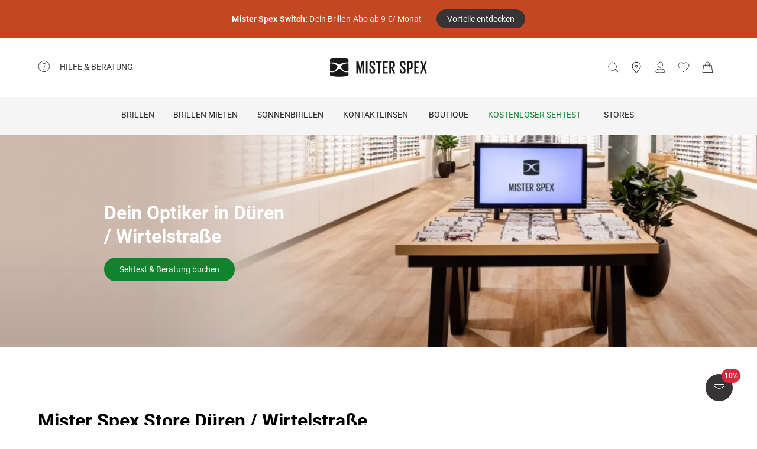

--- FILE ---
content_type: text/html; charset=utf-8
request_url: https://www.misterspex.de/c/sto/1051
body_size: 50645
content:
<!DOCTYPE html><html lang="de-DE"><head><meta charSet="utf-8" data-next-head=""/><meta name="viewport" content="initial-scale=1.0, width=device-width" data-next-head=""/><link rel="preload" href="https://d26hhearhq0yio.cloudfront.net/fonts/Roboto/Roboto-Light-webfont.woff" as="font" crossorigin="anonymous" data-next-head=""/><link rel="preload" href="https://d26hhearhq0yio.cloudfront.net/fonts/Roboto/roboto-v18-latin-regular.woff2" as="font" crossorigin="anonymous" data-next-head=""/><link rel="preload" href="https://d26hhearhq0yio.cloudfront.net/fonts/Roboto/roboto-v18-latin-500.woff2" as="font" crossorigin="anonymous" data-next-head=""/><link rel="preload" href="https://d26hhearhq0yio.cloudfront.net/fonts/Roboto/roboto-v18-latin-700.woff2" as="font" crossorigin="anonymous" data-next-head=""/><link rel="preload" href="/__service/content-service/api/getSessionAuthInfo" as="fetch" crossorigin="anonymous" data-next-head=""/><link rel="preconnect" href="//cdn-eu.dynamicyield.com" data-next-head=""/><link rel="preconnect" href="//st-eu.dynamicyield.com" data-next-head=""/><link rel="preconnect" href="//rcom-eu.dynamicyield.com" data-next-head=""/><link rel="dns-prefetch" href="//cdn-eu.dynamicyield.com" data-next-head=""/><link rel="dns-prefetch" href="//st-eu.dynamicyield.com" data-next-head=""/><link rel="dns-prefetch" href="//rcom-eu.dynamicyield.com" data-next-head=""/><meta name="p:domain_verify" content="54109d8fea3d928bbefc88c32db24e88" data-next-head=""/><title data-next-head="">Optiker in Düren / Wirtelstraße | Kostenlosen Sehtest buchen</title><meta name="description" content="Mister Spex Store in Düren / Wirtelstraße ✔ Kostenloser Sehtest ✔ Brillenanpassung ✔ Brillen, Sonnenbrillen &amp; Kontaktlinsen ✔ Termin online buchen" data-next-head=""/><link rel="canonical" href="https://www.misterspex.de/c/sto/1051" data-next-head=""/><link rel="alternate" hrefLang="de" href="https://www.misterspex.de/c/sto/1051" data-next-head=""/><link rel="alternate" hrefLang="de-at" href="https://www.misterspex.at/c/sto/1051" data-next-head=""/><link rel="alternate" hrefLang="de-ch" href="https://www.misterspex.ch/c/sto/1051" data-next-head=""/><link rel="alternate" hrefLang="de-de" href="https://www.misterspex.de/c/sto/1051" data-next-head=""/><link rel="preload" href="/__service/content-service/_next/static/css/af502ee3fb088663.css" as="style"/><link rel="preload" href="/__service/content-service/_next/static/css/28a2af695373c20b.css" as="style"/><link rel="preload" href="/__service/content-service/_next/static/css/8e33ceda9f3991b3.css" as="style"/><link rel="preload" href="/__service/content-service/_next/static/css/2dd02fbff59a1111.css" as="style"/><link rel="preload" href="/__service/content-service/_next/static/css/5a80e09ab7caa29a.css" as="style"/><link rel="preload" href="/__service/content-service/_next/static/css/787ff2c91d2d4511.css" as="style"/><link rel="preload" href="/__service/content-service/_next/static/css/3f7c165431b3f5a7.css" as="style"/><link rel="preload" href="/__service/content-service/_next/static/css/718d2ea80f25a3d3.css" as="style"/><link rel="preload" href="/__service/content-service/_next/static/css/181e9f5e7828cea8.css" as="style"/><link rel="preload" href="/__service/content-service/_next/static/css/69da18e4c1faf6f9.css" as="style"/><script type="application/ld+json" data-next-head="">{"@context":"https://schema.org","@type":"Optician","@ID":"https://www.misterspex.de/c/sto/1051","URL":"https://www.misterspex.de/c/sto/1051","image":{"@type":"ImageObject","url":"https://media.misterspex.com/image/upload/v1669902714/Content/Stores/221201_Responsive_Store_LPs_hp-responsive-hero-slider-image_stores.jpg"},"Name":"Dein Optiker in Düren / Wirtelstraße","Description":"Mister Spex Store in Düren / Wirtelstraße ✔ Kostenloser Sehtest ✔ Brillenanpassung ✔ Brillen, Sonnenbrillen & Kontaktlinsen ✔ Termin online buchen","Brand":{"@type":"Brand","Name":"Mister Spex"},"address":{"@type":"PostalAddress","streetAddress":"Wirtelstraße 24","addressLocality":"Düren","postalCode":"52349","addressCountry":{"@type":"Country","name":"DE"},"telephone":"02421 2094146"},"ContactPoint":{"@type":"ContactPoint","Telephone":"02421 2094146","contactType":"Service","areaServed":"DE"},"geo":{"@type":"GeoCoordinates","latitude":6.48448959,"longitude":50.80382825},"OpeningHoursSpecification":[{"@type":"OpeningHoursSpecification","dayOfWeek":"https://schema.org/Monday","opens":"09:30","closes":"18:30"},{"@type":"OpeningHoursSpecification","dayOfWeek":"https://schema.org/Tuesday","opens":"09:30","closes":"18:30"},{"@type":"OpeningHoursSpecification","dayOfWeek":"https://schema.org/Wednesday","opens":"09:30","closes":"18:30"},{"@type":"OpeningHoursSpecification","dayOfWeek":"https://schema.org/Thursday","opens":"09:30","closes":"18:30"},{"@type":"OpeningHoursSpecification","dayOfWeek":"https://schema.org/Friday","opens":"09:30","closes":"18:30"},{"@type":"OpeningHoursSpecification","dayOfWeek":"https://schema.org/Saturday","opens":"09:00","closes":"17:00"}],"hasOfferCatalog":{"@type":"OfferCatalog","@id":"https://www.misterspex.de/c/sto/1000","name":"Mister Spex Experten Service im Store","itemListElement":[{"@type":"OfferCatalog","itemListElement":[{"@type":"Service","@id":"https://www.misterspex.de/c/svc/722","name":"Kostenloser Sehtest","description":"Wir bestimmen kostenlos deine Sehwerte und alle Aspekte deiner Sehkraft."}]},{"@type":"OfferCatalog","itemListElement":[{"@type":"Service","@id":"https://www.misterspex.de/c/svc/722","name":"Beratung vor Ort","description":"Wir beraten dich zu Brillenrahmen und Glasoptionen, die auf deine Sehkraft abgestimmt sind."}]},{"@type":"OfferCatalog","itemListElement":[{"@type":"Service","@id":"https://www.misterspex.de/c/svc/803","name":"Brillenservice & Reparatur","description":"Wir passen deine Brille für einen komfortablen Sitz an."}]}]},"makesOffer":[{"itemOffered":[{"@type":"Offer","url":"https://www.misterspex.de/l/pg/100266","name":"Brillen"}]},{"itemOffered":[{"@type":"Offer","url":"https://www.misterspex.de/l/sg/100738","name":"Sonnenbrillen"}]},{"itemOffered":[{"@type":"Offer","url":"https://www.misterspex.de/l/cl/100130","name":"Kontaktlinsen"}]}]}</script><script type="application/ld+json" data-next-head="">{"@context":"https://schema.org","@graph":[{"@context":"https://schema.org","@type":"OnlineStore","name":"Mister Spex","legalName":"Mister Spex SE","url":"https://www.misterspex.de/","logo":"https://d26hhearhq0yio.cloudfront.net/content/misterspex/logos/msx-logo.svg","contactPoint":{"@type":"ContactPoint","telephone":"+49 30 325 000 50","contactType":"Kundenservice","areaServed":"DE","availableLanguage":"de"},"address":{"@type":"PostalAddress","streetAddress":"Hermann-Blankenstein-Straße 24","addressLocality":"Berlin","addressCountry":"DE","postalCode":"10249"},"vatID":"DE814906005","sameAs":["https://de.wikipedia.org/wiki/Mister_Spex","https://www.facebook.com/misterspex","https://www.instagram.com/misterspex_official","https://www.youtube.com/user/misterspex","https://www.pinterest.de/misterspex/","https://linkedin.com/company/mister-spex","https://www.xing.com/pages/misterspex","https://www.crunchbase.com/organization/mister-spex"],"description":"Die 2007 gegründete Mister Spex SE (zusammen mit ihren Tochtergesellschaften ‚Mister Spex‘) ist ein mehrfach ausgezeichnetes Unternehmen, das sich zum führenden, digital getriebenen Omnichannel-Optiker in Europa entwickelt hat. Mister Spex war an der Spitze des Wandels der Branche und hat sich von einem reinen Online-Player zu einem erfolgreichen Omnichannel-Optiker mit mehr als 7,1 Millionen Kund*innen, 10 Online-Shops in ganz Europa und stationären Einzelhandelsfilialen entwickelt. Als Digital Native waren Technologie und Innovation schon immer wesentliche Bestandteile der Entwicklung des Unternehmens, von digitalen 2D- zu 3D-Werkzeugen für die Rahmenanpassung bis hin zu intelligenten Browse-Funktionalitäten"},{"@context":"https://schema.org","@type":"WebSite","url":"https://www.misterspex.de/","name":"Mister Spex","potentialAction":[{"@type":"SearchAction","target":{"@type":"EntryPoint","urlTemplate":"https://www.misterspex.de/INTERSHOP/web/WFS/MisterSpex-MisterSpexDE-Site/de_DE/-/EUR/ViewParametricSearch-Browse?SearchTerm={search_term_string}"},"query-input":"required name=search_term_string"}]}]}</script><link rel="stylesheet" href="/__service/content-service/_next/static/css/af502ee3fb088663.css" data-n-g=""/><link rel="stylesheet" href="/__service/content-service/_next/static/css/28a2af695373c20b.css" data-n-p=""/><link rel="stylesheet" href="/__service/content-service/_next/static/css/8e33ceda9f3991b3.css"/><link rel="stylesheet" href="/__service/content-service/_next/static/css/2dd02fbff59a1111.css"/><link rel="stylesheet" href="/__service/content-service/_next/static/css/5a80e09ab7caa29a.css"/><link rel="stylesheet" href="/__service/content-service/_next/static/css/787ff2c91d2d4511.css"/><link rel="stylesheet" href="/__service/content-service/_next/static/css/3f7c165431b3f5a7.css"/><link rel="stylesheet" href="/__service/content-service/_next/static/css/718d2ea80f25a3d3.css"/><link rel="stylesheet" href="/__service/content-service/_next/static/css/181e9f5e7828cea8.css"/><link rel="stylesheet" href="/__service/content-service/_next/static/css/69da18e4c1faf6f9.css"/><noscript data-n-css=""></noscript><script defer="" noModule="" src="/__service/content-service/_next/static/chunks/polyfills-42372ed130431b0a.js"></script><script id="woosmap-js" src="https://sdk.woosmap.com/map/map.js?key=woos-d48408d4-4139-3147-8460-2ab630a9c326" defer="" data-nscript="beforeInteractive"></script><script defer="" src="/__service/content-service/_next/static/chunks/8946.b1676f132c3b4b1d.js"></script><script defer="" src="/__service/content-service/_next/static/chunks/2247.9be117d6fd33a345.js"></script><script defer="" src="/__service/content-service/_next/static/chunks/1894.37ed01a9583d4353.js"></script><script defer="" src="/__service/content-service/_next/static/chunks/2137.36d0b935b80c0793.js"></script><script defer="" src="/__service/content-service/_next/static/chunks/8999.bbc6b639081b6076.js"></script><script defer="" src="/__service/content-service/_next/static/chunks/9361.ea113bfa24d69356.js"></script><script defer="" src="/__service/content-service/_next/static/chunks/941.8f9528008269d9d9.js"></script><script defer="" src="/__service/content-service/_next/static/chunks/4534.b45ca626308c1b48.js"></script><script defer="" src="/__service/content-service/_next/static/chunks/403.0b4bc2c2c78c24b6.js"></script><script defer="" src="/__service/content-service/_next/static/chunks/8903.02501ca691b434ff.js"></script><script defer="" src="/__service/content-service/_next/static/chunks/1200.936e058286c02e96.js"></script><script defer="" src="/__service/content-service/_next/static/chunks/2999.ca02e639ae98aa2e.js"></script><script defer="" src="/__service/content-service/_next/static/chunks/4646.ff6210c1a44d8e06.js"></script><script defer="" src="/__service/content-service/_next/static/chunks/4255.5db449fd8809f16e.js"></script><script defer="" src="/__service/content-service/_next/static/chunks/9489.128e83f5ac92f8f4.js"></script><script defer="" src="/__service/content-service/_next/static/chunks/9218.d9078600bd5494dd.js"></script><script defer="" src="/__service/content-service/_next/static/chunks/8220.ecbdb811d219991c.js"></script><script defer="" src="/__service/content-service/_next/static/chunks/6308.856ca682c97e8bfd.js"></script><script defer="" src="/__service/content-service/_next/static/chunks/5885.59b959e5b5c173db.js"></script><script defer="" src="/__service/content-service/_next/static/chunks/2766.43a8f255d0fc1d7e.js"></script><script src="/__service/content-service/_next/static/chunks/webpack-fb0a13397218bd30.js" defer=""></script><script src="/__service/content-service/_next/static/chunks/framework-6dc0e252f0e741a0.js" defer=""></script><script src="/__service/content-service/_next/static/chunks/main-34b48f948049349c.js" defer=""></script><script src="/__service/content-service/_next/static/chunks/pages/_app-2c1ef58875272d58.js" defer=""></script><script src="/__service/content-service/_next/static/chunks/d6569603-2a8ac64fcce5cafa.js" defer=""></script><script src="/__service/content-service/_next/static/chunks/1715-4c5bb8cfa7885941.js" defer=""></script><script src="/__service/content-service/_next/static/chunks/6597-5a6f9194c80e614d.js" defer=""></script><script src="/__service/content-service/_next/static/chunks/pages/c/%5B...pageslug%5D-efd35745fd7b8e56.js" defer=""></script><script src="/__service/content-service/_next/static/bpnWJaqz5lf2eIOaBUdBY/_buildManifest.js" defer=""></script><script src="/__service/content-service/_next/static/bpnWJaqz5lf2eIOaBUdBY/_ssgManifest.js" defer=""></script></head><body><link rel="preload" as="image" href="https://res.cloudinary.com/mister-spex/image/upload/c_fill,w_auto,ar_1:1,f_auto,g_custom/t_DEFAULT_OPTIMIZED/v1/Content/Stores/230329_Redesign_StorePages_1400x1400_sehtest"/><link rel="preload" as="image" href="https://res.cloudinary.com/mister-spex/image/upload/c_fill,w_auto,ar_1:1,f_auto,g_custom/t_DEFAULT_OPTIMIZED/v1/Content/Service/fragen-brillenglaeser/221111_fragen-brillenglaser_1400x1400_6"/><link rel="preload" as="image" href="https://res.cloudinary.com/mister-spex/image/upload/c_fill,w_auto,ar_1:1,f_auto,g_custom/t_DEFAULT_OPTIMIZED/v1/Content/Stores/230329_Redesign_StorePages_1400x1400_auswahl"/><link rel="preload" as="image" href="https://res.cloudinary.com/mister-spex/image/upload/c_fill,w_auto,ar_1:1,f_auto,g_custom/t_DEFAULT_OPTIMIZED/v1/Content/2025/07/Switch_service-section_1312x1312_1"/><link rel="preload" as="image" href="https://res.cloudinary.com/mister-spex/image/upload/c_fill,w_auto,ar_16:9,f_auto,g_custom/t_DEFAULT_OPTIMIZED/v1/Content/Stores/221201_Responsive_Store_LPs_hp-responsive-promo-image_1"/><div id="__next"><a href="#main-content" class="SkipToMainContent_link__AKjs5" data-testid="skip-to-main-content-link">Zum Hauptinhalt springen</a><aside id="TopBanner-module_topBanner__yQtV5" class="TopBanner-module_topBanner__yQtV5 " style="background-color:#c34720" data-testid="top-banner"><a class="TopBanner-module_clickableMobileBannerLink__Uy6vl" href="/c/svc/471" data-testid="top-banner-clickable-wrapper" aria-label="&lt;b&gt;Mister Spex Switch:&lt;/b&gt; Dein Brillen-Abo ab 9 €/ Monat"></a><div class="TopBanner-module_topBannerTextContainer__nbmUE" style="color:#F9F9F9"><b>Mister Spex Switch:</b> Dein Brillen-Abo ab 9 €/ Monat</div><svg width="20" height="20" viewBox="0 0 25 24" fill="none" xmlns="http://www.w3.org/2000/svg" role="img" color="#363434" class="TopBanner-module_topBannerIcon__wLLD2"><path d="M9.485 3.515 17.971 12l-8.486 8.485" stroke="currentColor" stroke-linecap="round" stroke-linejoin="round"></path></svg><div class="TopBanner-module_topBannerButtonContainer__-3qOJ"><a href="/c/svc/471" class="TopBannerLinkButton-module_topBannerLinkButton__HCcCv" data-testid="top-banner-link-button">Vorteile entdecken</a></div></aside><div>
    <script 
      async 
      src='/__service/headerService/webcomponents/bundle/index.js?bustkey=17e803fa' 
      onload='webcomponentsBundle.defineCustomElements()'>
    </script><link href="/__service/headerService/index.css?bustkey=17e803fa" rel="stylesheet"/><style>
            * {
              font-family: Roboto, Arial, sans-serif;
            }
          
            @media (max-width: 1023px) {
              body.modal--open {
                overflow: hidden;
              }
            }
            
            .sidemenu--open {
              overflow: hidden;
            }
          </style><div class="components_app__a7415"><header class="components_menu__b5755" id="header-menu"><div class="components_serviceWrapper__720ed"><div class="Service_service__395f5" id="service" data-hoverable-navigation-link="true"><div class="Service_service__controls__0fb64" id="service-controls"><a id="service-link" href="/c/svc/800" data-tracking="nav.help" class="js-subnav-entrypoint"><svg xmlns="http://www.w3.org/2000/svg" width="21" height="21" viewBox="0 0 21 21" fill="none"><title></title><path d="M10.4167 19.5833C15.4793 19.5833 19.5833 15.4793 19.5833 10.4167C19.5833 5.35406 15.4793 1.25 10.4167 1.25C5.35406 1.25 1.25 5.35406 1.25 10.4167C1.25 15.4793 5.35406 19.5833 10.4167 19.5833Z" stroke="#363434" stroke-miterlimit="10" stroke-linecap="round" stroke-linejoin="round"></path><path d="M10.4168 16.2499C10.8771 16.2499 11.2502 15.8768 11.2502 15.4166C11.2502 14.9563 10.8771 14.5833 10.4168 14.5833C9.95659 14.5833 9.5835 14.9563 9.5835 15.4166C9.5835 15.8768 9.95659 16.2499 10.4168 16.2499Z" fill="#363434"></path><path d="M8.62744 5.88322C10.2774 5.15405 12.4124 5.24072 13.1416 6.42072C13.8708 7.60072 13.3674 8.97322 12.1174 10.0324C10.8674 11.0916 10.4166 11.6666 10.4166 12.4999" stroke="#363434" stroke-miterlimit="10" stroke-linecap="round" stroke-linejoin="round"></path></svg><span>Hilfe &amp; Beratung</span></a><nav id="service-navigation" aria-labelledby="service-link" class="js-subnav-menuitem-container"><div class="Service_serviceWrapper__ff023"><div class="Service_linkGroup__1b144"><h3>Unsere Services</h3><a class="Service_iconLink__8cec7" href="/c/svc/819" data-tracking="nav.help.1.1.help.benefits-and-services.how-to">So einfach geht&#x27;s</a><a class="Service_iconLink__8cec7" href="/c/rat/165" data-tracking="nav.help.1.2.help.benefits-and-services.home-trial">Zu Hause anprobieren</a><a class="Service_iconLink__8cec7" href="/l/pg/100508" data-tracking="nav.help.1.3.online-try-on-glasses">Virtuelle Anprobe</a><a class="Service_iconLink__8cec7" href="/c/svc/801" data-tracking="nav.help.1.3.online-try-on-glasses">Neuverglasung deiner Brille</a></div><div class="Service_linkGroup__1b144"><h3>Noch Fragen?</h3><a class="Service_iconLink__8cec7" href="/c/svc/800" data-tracking="nav.help.2.1.help"><svg class="Service_serviceIcon__13f43" xmlns="http://www.w3.org/2000/svg" version="1.1" width="20" height="20" viewBox="0 0 1024 1024"><title></title><path d="M668.244 473.53999999999996C700.294 441.49 716.3190000000001 403.03 716.3190000000001 358.1600000000001C716.3190000000001 302.0720000000001 696.2880000000001 253.99700000000007 656.225 213.93500000000006S568.088 153.841 512 153.841C455.912 153.841 407.837 173.87199999999996 367.775 213.93500000000006S307.681 302.0720000000001 307.681 358.1600000000001H408.639C408.639 330.91700000000003 419.055 306.8800000000001 439.88800000000003 286.047S484.75800000000004 254.798 512.001 254.798C539.244 254.798 563.281 265.21400000000006 584.114 286.047S615.363 330.91700000000003 615.363 358.1600000000001C615.363 385.40300000000013 604.947 409.44000000000005 584.114 430.27300000000014L521.616 495.1740000000002C481.553 538.4420000000001 461.522 586.5160000000001 461.522 639.3990000000001V665.8400000000001H562.48C562.48 612.9570000000001 582.511 564.8820000000001 622.5740000000001 521.6150000000001L668.2450000000001 473.5400000000002zM562.479 870.16V769.202H461.5210000000001V870.16H562.479zM512 0C653.021 0 773.608 50.077999999999975 873.765 150.235S1024 370.97900000000004 1024 512C1024 653.021 973.922 773.608 873.765 873.765S653.021 1024 512 1024C370.97900000000004 1024 250.392 973.922 150.235 873.765S0 653.021 0 512C0 370.97900000000004 50.078 250.39200000000005 150.235 150.235S370.97900000000004 0 512 0V0z" id="questionmark"></path></svg>Fragen &amp; Antworten</a><a class="Service_iconLink__8cec7" href="tel:03032500050" data-tracking="nav.help.2.3.contact.phone"><svg class="Service_serviceIcon__13f43" xmlns="http://www.w3.org/2000/svg" width="20" height="20" viewBox="0 0 32 32" version="1.1"><title></title><defs></defs><g stroke="none" stroke-width="1" fill="none" fill-rule="evenodd" fill-opacity="0.87"><g id="phone" fill="#000000"><path d="M29.978903,25.4088774 C29.978903,25.4088774 30.3341406,23.6833834 28.1292172,22.655262 C25.9251688,21.6280156 23.3273841,20.5255194 22.3456682,20.5255194 C21.3604524,20.5255194 20.8485952,21.0023928 20.6141033,21.223767 C19.7128846,22.1888886 20.9500917,23.4261343 18.4756776,23.4261343 C17.2375956,23.4261343 14.1437031,21.5702658 12.2878926,19.7143973 C10.4312071,17.8576538 8.57539656,14.7636646 8.57539656,13.5264189 C8.57539656,11.0519275 9.81260358,12.2891732 10.7776951,11.3870513 C10.9981874,11.1525522 11.4759208,10.641554 11.4759208,9.65543239 C11.4759208,8.67368582 10.3734591,6.07494489 9.34536981,3.87170259 C8.31728053,1.66671028 6.5909655,2.02195904 6.5909655,2.02195904 C6.5909655,2.02195904 1.99912503,1.78308488 2,9.41830822 C2,13.9945422 6.16135543,19.6513975 9.22374904,22.7760116 C12.2861426,25.8997507 18.004069,29.9999864 22.581035,30.0008614 C30.2151448,30.0008614 29.978903,25.4088774 29.978903,25.4088774 L29.978903,25.4088774 Z" id="Shape"></path></g></g></svg>030 325 000 50</a><a class="Service_iconLink__8cec7" href="/c/svc/857" data-tracking="nav.header.chatbot"><img src="https://media.misterspex.com/image/upload/t_DEFAULT_OPTIMIZED/v1733236580/Content/Icons/message.256x256.png" alt="service icon" class="Service_serviceIcon__13f43"/>Service-Chat</a></div></div></nav></div></div></div><div class="components_hamburger__bfbea"><button class="BurgerMenu_wrapper__ae7cf" id="burger-menu-btn" data-tracking="header.mainNav.open"><svg viewBox="0 0 24 24" fill="none" xmlns="http://www.w3.org/2000/svg" role="img" id="menu-icon-open" style="height:24px" class="Icon_icon__ BurgerMenu_burger__0de14" aria-label="Hauptnavigation öffnen"><path d="M3.5 12h17m-17-6.5h17m-17 13h17" stroke="currentColor" stroke-miterlimit="10" stroke-linecap="round"></path></svg><svg viewBox="0 0 24 24" fill="none" xmlns="http://www.w3.org/2000/svg" role="img" id="menu-icon-close" style="height:24px" class="Icon_icon__ BurgerMenu_close__1239e" aria-label="Hauptnavigation schließen"><path d="m20.5 3.5-17 17m0-17 17 17" stroke="currentColor" stroke-miterlimit="10" stroke-linecap="round" stroke-linejoin="round"></path></svg></button></div><div class="components_logo__303ef"><a href="/" data-tracking="header.logo" aria-labelledby="msxLogoTitleDesktop"><svg class="components_msxLogo__60293" xmlns="http://www.w3.org/2000/svg" width="236px" height="46px" viewBox="0 0 236 46" version="1.1"><title id="msxLogoTitleDesktop">Mister Spex</title><g stroke="none" stroke-width="1" fill="none" fill-rule="evenodd"><g transform="translate(-344.000000, -66.000000)" fill="#1A1918"><g id="Group" transform="translate(344.000000, 66.000000)"><path d="M78.6821489,16.2717615 L78.5449007,16.2717615 L74.2613333,38.0234312 L72.2574255,38.0234312 L67.7914184,16.2717615 L67.7010355,16.2717615 L67.7010355,38.0234312 L64.1685674,38.0234312 L64.1685674,7.95377982 L69.2500993,7.95377982 L73.2600071,27.9511193 L73.3060355,27.9511193 L77.0874752,7.95377982 L82.6259433,7.95377982 L82.6259433,38.0234312 L78.6821489,38.0234312 L78.6821489,16.2717615" id="Fill-1"></path><path d="M87.3902979,7.95377982 L91.3997872,7.95377982 L91.3997872,38.0234312 L87.3902979,38.0234312 L87.3902979,7.95377982 Z" id="Fill-2"></path><path d="M95.7959149,31.5884954 L95.7959149,27.6759633 L99.5790284,27.6759633 L99.5790284,31.6809174 C99.5790284,33.7952294 100.58161,35.0819633 102.859177,35.0819633 C105.000752,35.0819633 105.957723,33.6568073 105.957723,31.6809174 L105.957723,30.2557615 C105.957723,28.1887156 105.182773,27.5835413 103.269667,25.7452294 L100.170702,22.6657615 C97.2537589,19.7719817 95.8888085,18.5679633 95.8888085,15.1677615 L95.8888085,14.0658716 C95.8888085,10.2964037 98.1667943,7.63093578 102.721929,7.63093578 C107.507206,7.63093578 109.55756,9.97482569 109.55756,14.2486055 L109.55756,17.1896514 L105.865248,17.1896514 L105.865248,14.1110275 C105.865248,11.9064037 104.817475,10.8939817 102.768376,10.8939817 C100.900461,10.8939817 99.6689929,11.9515596 99.6689929,14.0194495 L99.6689929,14.8921835 C99.6689929,16.8689174 100.763631,17.4736697 102.540326,19.2204037 L105.775284,22.4374495 C108.554142,25.2869174 109.92244,26.4436697 109.92244,29.8426055 L109.92244,31.4517615 C109.92244,35.4039633 107.734418,38.3433211 102.813567,38.3433211 C97.8927163,38.3433211 95.7959149,35.5415413 95.7959149,31.5884954" id="Fill-3"></path><path d="M112.156489,7.95377982 L125.461617,7.95377982 L125.461617,11.2615596 L120.85878,11.2615596 L120.85878,38.0234312 L116.803681,38.0234312 L116.803681,11.2615596 L112.156489,11.2615596 L112.156489,7.95377982" id="Fill-4"></path><path d="M128.648872,7.95377982 L140.542184,7.95377982 L140.542184,11.2615596 L132.660035,11.2615596 L132.660035,21.1038716 L138.355,21.1038716 L138.355,24.3664954 L132.660035,24.3664954 L132.660035,34.7139633 L140.542184,34.7139633 L140.542184,38.0234312 L128.648872,38.0234312 L128.648872,7.95377982" id="Fill-5"></path><path d="M148.151092,11.2615596 L148.151092,21.5638716 L150.565908,21.5638716 C152.753092,21.5638716 153.756092,20.4602936 153.756092,18.4844037 L153.756092,14.2950275 C153.756092,12.2739817 152.753092,11.2615596 150.565908,11.2615596 L148.151092,11.2615596 L148.151092,11.2615596 Z M148.151092,23.5874495 L148.151092,38.0234312 L144.140766,38.0234312 L144.140766,7.95377982 L151.021589,7.95377982 C155.849965,7.95377982 157.764745,10.3432477 157.764745,14.4334495 L157.764745,18.1636697 C157.764745,21.7478716 156.260035,23.8166055 152.616262,24.2749174 L158.676943,38.0234312 L154.392957,38.0234312 L148.151092,23.5874495 L148.151092,23.5874495 Z" id="Fill-6"></path><path d="M169.727518,31.5884954 L169.727518,27.6759633 L173.509794,27.6759633 L173.509794,31.6809174 C173.509794,33.7952294 174.511539,35.0819633 176.789106,35.0819633 C178.931936,35.0819633 179.888071,33.6568073 179.888071,31.6809174 L179.888071,30.2557615 C179.888071,28.1887156 179.113121,27.5835413 177.19834,25.7452294 L174.10105,22.6657615 C171.184525,19.7719817 169.818738,18.5679633 169.818738,15.1677615 L169.818738,14.0658716 C169.818738,10.2964037 172.096305,7.63093578 176.652695,7.63093578 C181.437972,7.63093578 183.486652,9.97482569 183.486652,14.2486055 L183.486652,17.1896514 L179.796851,17.1896514 L179.796851,14.1110275 C179.796851,11.9064037 178.750752,10.8939817 176.697887,10.8939817 C174.83039,10.8939817 173.599759,11.9515596 173.599759,14.0194495 L173.599759,14.8921835 C173.599759,16.8689174 174.693979,17.4736697 176.471511,19.2204037 L179.704376,22.4374495 C182.484908,25.2869174 183.851113,26.4436697 183.851113,29.8426055 L183.851113,31.4517615 C183.851113,35.4039633 181.664766,38.3433211 176.743496,38.3433211 C171.823482,38.3433211 169.727518,35.5415413 169.727518,31.5884954" id="Fill-7"></path><path d="M191.465461,11.2615596 L191.465461,24.5057615 L194.017106,24.5057615 C196.205546,24.5057615 197.208965,23.4021835 197.208965,21.3798716 L197.208965,14.2950275 C197.208965,12.2739817 196.205546,11.2615596 194.017106,11.2615596 L191.465461,11.2615596 L191.465461,11.2615596 Z M187.456809,7.95377982 L194.473206,7.95377982 C199.302418,7.95377982 201.172426,10.3432477 201.172426,14.4334495 L201.172426,21.1034495 C201.172426,25.1472294 199.302418,27.6759633 194.473206,27.6759633 L191.465461,27.6759633 L191.465461,38.0234312 L187.456809,38.0234312 L187.456809,7.95377982 L187.456809,7.95377982 Z" id="Fill-8"></path><path d="M204.886496,7.95377982 L216.777716,7.95377982 L216.777716,11.2615596 L208.895567,11.2615596 L208.895567,21.1038716 L214.59095,21.1038716 L214.59095,24.3664954 L208.895567,24.3664954 L208.895567,34.7139633 L216.777716,34.7139633 L216.777716,38.0234312 L204.886496,38.0234312 L204.886496,7.95377982" id="Fill-9"></path><path d="M224.887078,22.0698716 L220.149085,7.95377982 L224.295823,7.95377982 L227.760085,18.7144037 L231.267447,7.95377982 L235.094915,7.95377982 L230.311312,22.2530275 L235.640979,38.0234312 L231.449468,38.0234312 L227.440397,25.7000734 L223.521291,38.0234312 L219.694241,38.0234312 L224.887078,22.0698716" id="Fill-10"></path><path d="M39.7258298,34.9553578 C35.5451986,34.9553578 31.9746525,33.6593394 29.1087589,31.1010642 C27.4676383,29.6353945 25.9901277,28.0102018 24.7385745,26.5947523 C24.6938014,26.5728073 24.6615816,26.5453761 24.6368936,26.5158349 C24.0410355,25.8102202 23.3610709,25.5084771 22.5764965,25.5055229 C21.791922,25.5084771 21.1123759,25.8102202 20.5165177,26.5158349 C20.4914113,26.5453761 20.4596099,26.5728073 20.4148369,26.5947523 C19.1628652,28.0102018 17.685773,29.6353945 16.044234,31.1010642 C13.1787589,33.6593394 9.60779433,34.9553578 5.42716312,34.9553578 C3.7718156,34.9553578 2.00976596,34.7494128 0.190390071,34.3438532 L0.172397163,34.338789 L0.172397163,41.5105688 C0.172397163,42.6348257 1.01095035,43.2083486 2.18969504,43.5472294 C3.37053191,43.8852661 10.4748014,45.7041651 22.5764965,45.7041651 C34.6786099,45.7041651 41.782461,43.8852661 42.9632979,43.5472294 C44.142461,43.2083486 44.9810142,42.6348257 44.9810142,41.5105688 L44.9810142,34.338789 L44.9630213,34.3438532 C43.143227,34.7494128 41.3811773,34.9553578 39.7258298,34.9553578" id="Fill-11"></path><path d="M31.1306596,16.4127156 C29.0192128,17.7918716 26.8801489,19.8091193 26.8801489,20.9975229 C26.8801489,21.1798349 26.8826596,21.343578 26.8901915,21.5001468 C26.8939574,21.5001468 26.8977234,21.5005688 26.9014894,21.5005688 C26.9609078,22.2066055 27.1868652,22.8197982 28.0396454,24.3462385 C28.0521986,24.3660734 28.0601489,24.3842202 28.0680993,24.403211 L28.0932057,24.4551193 C29.5359858,26.8315046 31.5327801,29.0635596 34.0308652,31.0879817 C35.8322482,32.5485872 38.134922,33.0841284 40.8744468,33.0841284 L40.8757021,33.0841284 C42.136461,33.0841284 43.5181489,32.9258716 44.9805957,32.614844 L44.9805957,23.3544954 L44.9810142,23.3549174 L44.9810142,13.5100734 C40.2543191,12.9386606 35.7648794,13.8789174 31.1306596,16.4127156" id="Fill-12"></path><path d="M0.172815603,32.614844 C1.63484397,32.9258716 3.01695035,33.0841284 4.27770922,33.0841284 L4.27896454,33.0841284 C7.01848936,33.0841284 9.32074468,32.5485872 11.1225461,31.0879817 C13.6202128,29.0635596 15.6170071,26.8315046 17.0602057,24.4551193 L17.0853121,24.403211 C17.0932624,24.3842202 17.1007943,24.3660734 17.1133475,24.3462385 C17.9661277,22.8197982 18.1925035,22.2066055 18.2515035,21.5005688 C18.2556879,21.5005688 18.2594539,21.5001468 18.2632199,21.5001468 C18.2707518,21.343578 18.272844,21.1798349 18.272844,20.9975229 C18.272844,19.8091193 16.1341986,17.7918716 14.0223333,16.4127156 C9.38853191,13.8789174 4.8990922,12.9386606 0.172397163,13.5100734 L0.172397163,23.3549174 L0.172815603,23.3544954 L0.172815603,32.614844" id="Fill-13"></path><path d="M4.56015603,11.0155229 C10.1082482,11.0155229 15.7973546,12.581633 20.1687943,15.3104037 L20.5181915,15.5193028 C21.2236809,15.9472294 22.0454965,16.3882385 22.5764965,16.3899266 C23.1074965,16.3882385 23.9293121,15.9472294 24.6348014,15.5193028 L24.9841986,15.3104037 C29.3560567,12.581633 35.0447447,11.0155229 40.5928369,11.0155229 C42.2799858,11.0155229 44.9680426,11.1961468 44.9680426,11.1961468 L44.9805957,4.42992661 C44.9805957,3.30651376 44.1152624,2.76084404 42.9632979,2.39453211 C41.810078,2.02779817 34.6380213,0.236752294 22.5764965,0.236752294 C10.5153901,0.236752294 3.34291489,2.02779817 2.18969504,2.39453211 C1.03814894,2.76084404 0.172815603,3.30651376 0.172815603,4.42992661 L0.184950355,11.1961468 C0.184950355,11.1961468 2.87342553,11.0155229 4.56015603,11.0155229" id="Fill-14"></path></g></g></g></svg><svg class="components_msxLogoMobile__81192" xmlns="http://www.w3.org/2000/svg" width="32" height="32" viewBox="0 0 32 32" fill="none"><title id="msxLogoTitleMobile">Mister Spex</title><path d="M28.0587 24.4706C25.1496 24.4706 22.6158 23.5294 20.5513 21.7411C19.4252 20.7059 18.393 19.5764 17.4545 18.5412C17.4545 18.5412 17.3607 18.5411 17.3607 18.447C16.9853 17.9764 16.4223 17.6941 15.8592 17.6941C15.2962 17.6941 14.827 17.8823 14.3578 18.447C14.3578 18.447 14.3578 18.447 14.2639 18.5412C13.4194 19.5764 12.2933 20.7059 11.1672 21.7411C9.10264 23.5294 6.66276 24.4706 3.65982 24.4706C2.53372 24.4706 1.21994 24.2823 0 24V29.0823C0 29.8353 0.56305 30.3059 1.40762 30.4941C2.2522 30.7764 7.22581 32 15.8592 32C24.3988 32 29.4663 30.6823 30.3108 30.4941C31.1554 30.2117 31.7185 29.8353 31.7185 29.0823V24C30.4985 24.2823 29.2786 24.4706 28.0587 24.4706Z" fill="#231F20"></path><path d="M22.0527 11.3883C20.5513 12.3294 19.0498 13.7412 19.0498 14.5883C19.0498 14.6824 19.0498 14.8706 19.0498 14.9647C19.0498 15.4353 19.2375 15.9059 19.8944 16.9412C20.9266 18.6353 22.3343 20.1412 24.1173 21.6471C25.431 22.6824 27.0263 23.0588 28.997 23.0588C29.8416 23.0588 30.8738 22.9647 31.9061 22.6824V16.1883V9.22355C28.434 8.9412 25.2434 9.60002 22.0527 11.3883Z" fill="#231F20"></path><path d="M0.09375 22.7764C1.12601 22.9647 2.06442 23.1529 3.00284 23.1529C4.97352 23.1529 6.56882 22.7765 7.88261 21.7412C9.6656 20.3294 11.0732 18.7294 12.1055 17.0353C12.6685 16 12.8562 15.5294 12.9501 15.0588C12.9501 14.9647 12.9501 14.8706 12.9501 14.6823C12.9501 13.8353 11.4486 12.4235 9.94712 11.4823C6.66266 9.6941 3.47205 9.03528 0.187592 9.41175V16.3765V22.7764H0.09375Z" fill="#231F20"></path><path d="M3.19063 7.62353C7.13198 7.62353 11.1672 8.75294 14.2639 10.6353L14.5455 10.8235C15.0147 11.1059 15.5777 11.3882 16.0469 11.3882C16.4223 11.3882 16.9854 11.1059 17.5484 10.8235L17.8299 10.6353C20.9267 8.75294 24.9619 7.62353 28.9032 7.62353C30.1232 7.62353 32 7.71765 32 7.71765V2.91765C32 2.16471 31.3431 1.78824 30.5924 1.50588C29.7478 1.22353 24.6804 0 16.1408 0C7.60119 0 2.53374 1.22353 1.68917 1.50588C0.844592 1.78824 0.281542 2.16471 0.281542 2.91765V7.71765C0.0938586 7.71765 2.06453 7.62353 3.19063 7.62353Z" fill="#231F20"></path></svg></a></div><button type="button" id="search-button" class="Search_button__65081 Search_searchBox__e27b2" title="Suche"><svg viewBox="0 0 24 24" fill="none" xmlns="http://www.w3.org/2000/svg" role="img" style="height:24px;vertical-align:middle;color:#363434" class="Icon_icon__" width="20"><path d="m22.5 21.5-5.344-5.344M19.5 10.5a8 8 0 1 1-16 0 8 8 0 0 1 16 0z" stroke="currentColor" stroke-miterlimit="10" stroke-linecap="round" stroke-linejoin="round"></path></svg><iframe data-is-visible="false" id="search-iframe" class="Search_searchIframe__f90f9" title="search"></iframe></button><div class="components_iconsWrapper__fde54"><div class="components_icons__09e70"><a class="Icons_icon__323a8 Icons_storeIcon__a699d" href="/c/svc/722" data-tracking="header.stores" aria-label="stores"><svg viewBox="0 0 32 32" fill="none" xmlns="http://www.w3.org/2000/svg" role="img" style="height:32px" class="Icon_icon__"><path d="M27 13c0 6.8-11 18-11 18S5 19.9 5 13C5 6 10.7 2 16 2s11 4.1 11 11z" stroke="currentColor" stroke-miterlimit="10" stroke-linecap="round" stroke-linejoin="round"></path><path d="M16 16a3 3 0 1 0 0-6 3 3 0 0 0 0 6z" stroke="currentColor" stroke-miterlimit="10" stroke-linecap="round" stroke-linejoin="round"></path></svg></a><div class="Icons_iconsMenu__c97a0"><account-icon></account-icon><mini-wishlist locale="de-DE"></mini-wishlist><mini-basket locale="de-DE"></mini-basket></div></div></div></header><div class="Navigation_navMenuWrapper__7574c"><nav class="Navigation_navigationWrapper__9d712" id="nav-menu-root"><div class="Navigation_mobileHeadline__1fd4b" id="main-headline"></div><div class="Navigation_contentWrapper__469aa" id="nav-wrapper"><div class="Navigation_sectionWrapper__810c9"><div class="Navigation_sectionMobileHeadline__5400a"><p>Hallo!</p><a id="mobile-navigation-login-link">Melde dich an</a><a id="mobile-navigation-openaccount-link">Dein Benutzerkonto ansehen</a><h2 class="Navigation_navigationHeading__22144">Kategorien</h2></div><div data-hoverable-navigation-link="true" class="Navigation_sectionItem__cd2fc"><a class="Button_buttonWrapper__1bad9 js-subnav-entrypoint" href="/l/pg/100266" data-tracking="nav.glasses" title="Brillen">Brillen</a><a data-tracking="nav.glasses" class="MobileLink_mobileLink__ed1e2 nav-menu-item js-subnav-entrypoint" role="button" tabindex="0"><span>Brillen</span><svg width="7" height="14" viewBox="0 0 7 14" fill="none" xmlns="http://www.w3.org/2000/svg"><path d="M0.656855 1.34315L6.31371 7L0.656855 12.6569" stroke="#363434" stroke-linecap="round" stroke-linejoin="round"></path></svg></a><div class="Navigation_subnavigationWrapper__da738 sub-nav-content js-subnav-menuitem-container" id="flyout-Brillen"><div class="Navigation_subnavigation__f1828"><button class="Navigation_subnavigation__close__0262e close-subnav-btn"><svg xmlns="http://www.w3.org/2000/svg" width="20px" height="20px" viewBox="0 0 20 20" version="1.1"><title></title><g stroke="none" stroke-width="1" fill="none" fill-rule="evenodd" fill-opacity="0.87"><g transform="translate(-207.000000, -1847.000000)" fill="#000000"><g transform="translate(217.000000, 1857.000000) scale(-1, 1) rotate(-90.000000) translate(-217.000000, -1857.000000) translate(207.000000, 1847.000000)"><polygon transform="translate(11.000000, 10.375000) scale(1, -1) translate(-11.000000, -10.375000) " points="19.75 13.7939219 11 4.75 2.25 13.7939219 4.38452915 16 11 9.16215617 17.6160745 16"></polygon></g></g></g></svg><h2>Brillen</h2></button><div class="Navigation_subnavigation__content__dca8f" tabindex="-1"><div class="NavColumn_navColumn__7b3a2"><h3 class="NavColumn_headline__28901">Kategorien</h3><div class="Navigation_itemLinkWrapper__a2be6"><a class="Link_link__3f2a9" href="/l/pg/100266" data-tracking="mainnav.nav.glasses">Alle Brillen</a></div><div class="Navigation_itemLinkWrapper__a2be6"><a class="Link_link__3f2a9" href="/l/pg/100288" data-tracking="nav.glasses.1.1.glasses-women">Damenbrillen</a></div><div class="Navigation_itemLinkWrapper__a2be6"><a class="Link_link__3f2a9" href="/l/pg/100277" data-tracking="nav.glasses.1.2.glasses-men">Herrenbrillen</a></div><div class="Navigation_itemLinkWrapper__a2be6"><a class="Link_link__3f2a9" href="/l/pg/100779" data-tracking="nav.glasses.1.3.varifocal-glasses">Gleitsichtbrillen</a></div><div class="Navigation_itemLinkWrapper__a2be6"><a class="Link_link__3f2a9" href="/l/pg/150895" data-tracking="nav.glasses.1.3.bluefilter-glasses">Blaulichtfilter-Brillen</a></div><div class="Navigation_itemLinkWrapper__a2be6"><a class="Link_link__3f2a9" href="/l/pg/100602" data-tracking="nav.glasses.1.3.reading-glasses">Lesebrillen</a></div><div class="Navigation_itemLinkWrapper__a2be6"><a class="Link_link__3f2a9" href="/l/pg/100617" data-tracking="nav.glasses.1.6.round-glasses">Runde Brillen</a></div><div class="Navigation_itemLinkWrapper__a2be6"><a class="Link_link__3f2a9" href="/l/pg/100102" data-tracking="nav.glasses.1.7.cat-eye-pg">Cat Eye Brillen</a></div><div class="Navigation_itemLinkWrapper__a2be6"><a class="Link_link__3f2a9" href="/l/pg/100609" data-tracking="nav.glasses.1.8.frameless-pg">Randlose Brillen</a></div><div class="Navigation_itemLinkWrapper__a2be6"><a class="Link_link__3f2a9" href="/l/mix/100551" data-tracking="nav.glasses.1.9.sport-pg">Sportbrillen mit Sehstärke</a></div><div class="Navigation_itemLinkWrapper__a2be6"><a class="Link_link__3f2a9" href="/c/trd/150" data-tracking="nav.glasses.1.10.trends-pg">Brillentrends</a></div><div class="Navigation_itemLinkWrapper__a2be6"><a class="Link_link__3f2a9" href="/l/pg/100270" data-tracking="nav.pg.mainnav.nav.outlet.pg">Brillen Outlet</a></div><div class="Navigation_itemLinkWrapper__a2be6"><a class="Link_link__3f2a9" href="/l/pg/100550" data-tracking="nav.glasses.1.footer.pg.categories">Weitere Brillenkategorien</a></div></div><div class="NavColumn_navColumn__7b3a2"><h3 class="NavColumn_headline__28901">Brillen-Marken</h3><div class="Navigation_itemLinkWrapper__a2be6"><a class="Link_link__3f2a9" href="/l/mix/100909" data-tracking="nav.brands.3.1.mister-spex-collection">Unsere exklusiven Brillen-Marken</a></div><div class="Navigation_itemLinkWrapper__a2be6"><a class="Link_link__3f2a9" href="/l/pgb/120374" data-tracking="nav.brands.1.1.ray-ban">Ray-Ban Brillen</a></div><div class="Navigation_itemLinkWrapper__a2be6"><a class="Link_link__3f2a9" href="/l/pgb/120321" data-tracking="nav.brands.1.4.oakley">Oakley Brillen</a></div><div class="Navigation_itemLinkWrapper__a2be6"><a class="Link_link__3f2a9" href="/l/pgb/120195" data-tracking="nav.brands.1.5.Humphreys">HUMPHREY´S Brillen</a></div><div class="Navigation_itemLinkWrapper__a2be6"><a class="Link_link__3f2a9" href="/l/pgb/120265" data-tracking="nav.brands.1.5.marco-polo">MARC O&#x27;POLO Brillen</a></div><div class="Navigation_itemLinkWrapper__a2be6"><a class="Link_link__3f2a9" href="/l/pgb/120062" data-tracking="nav.brands.1.2.calvin.klein.pg">Calvin Klein Brillen</a></div><div class="Navigation_itemLinkWrapper__a2be6"><a class="Link_link__3f2a9" href="/l/pgb/120439" data-tracking="nav.brands.1.2.tommy-hilfiger">Tommy Hilfiger Brillen</a></div><div class="Navigation_itemLinkWrapper__a2be6"><a class="Link_link__3f2a9" href="/l/pgb/120147" data-tracking="nav.brands.1.3.esprit">Esprit Brillen</a></div><div class="Navigation_itemLinkWrapper__a2be6"><a class="Link_link__3f2a9" href="/l/pgb/120164" data-tracking="nav.brands.1.3.freigeist">FREIGEIST Brillen</a></div><div class="Navigation_itemLinkWrapper__a2be6"><a class="Link_link__3f2a9" href="/l/pgb/120138" data-tracking="nav.brands.1.5.emporio.armani.pg">Emporio Armani Brillen</a></div><div class="Navigation_itemLinkWrapper__a2be6"><a class="Link_link__3f2a9" href="/l/pgb/120183" data-tracking="nav.brands.1.3.guess.pg">Guess Brillen</a></div><div class="Navigation_itemLinkWrapper__a2be6"><a class="Link_link__3f2a9" href="/l/pgb/120071" data-tracking="nav.brands.1.5.Carrera">Carrera Brillen</a></div><div class="Navigation_itemLinkWrapper__a2be6"><a class="Link_link__3f2a9" href="/c/brd/401" data-tracking="nav.brands.1.footer.brands">Alle Brillen-Marken</a></div></div><div class="Navigation_imageGroup__721e5"><div class="NavColumn_navColumn__7b3a2"><h3 class="NavColumn_headline__28901"></h3><div class="ImageLink_imageLink__5eacf"><a href="/c/svc/470" data-tracking="nav.image.switch"><picture><source srcSet="https://media.misterspex.com/image/upload/t_DEFAULT_OPTIMIZED/v1759851120/Content/2025/05/Switch/Hero_Switch_LP_nav.jpg" media="(min-width: 1024px)"/><img src="https://media.misterspex.com/image/upload/v1759928933/Content/2025/05/Switch/Switch_nav_M.jpg" alt="Brillen mieten" loading="lazy"/></picture><div class="ImageLink_label__efef0"><span>Mister Spex Switch</span><svg viewBox="0 0 24 24" fill="none" xmlns="http://www.w3.org/2000/svg" role="img" style="height:24px" class="Icon_icon__"><path d="M8.5 12h7m0 0L12 8.5m3.5 3.5L12 15.5m9.5-3.5a9.5 9.5 0 1 1-19 0 9.5 9.5 0 0 1 19 0z" stroke="currentColor" stroke-linecap="round" stroke-linejoin="round"></path></svg></div></a></div></div><div class="NavColumn_navColumn__7b3a2"><h3 class="NavColumn_headline__28901"></h3><div class="ImageLink_imageLink__5eacf"><a href="/l/pgb/120183" data-tracking="nav.glasses_WKZ_Guess"><picture><source srcSet="https://media.misterspex.com/image/upload/t_DEFAULT_OPTIMIZED/v1758884006/Content/2025/09/GU_446x356px2.jpg" media="(min-width: 1024px)"/><img src="https://media.misterspex.com/image/upload/t_DEFAULT_OPTIMIZED/v1758884005/Content/2025/09/GU_576x248px2.jpg" alt="" loading="lazy" role="presentation"/></picture><div class="ImageLink_label__efef0"><span>Guess</span><svg viewBox="0 0 24 24" fill="none" xmlns="http://www.w3.org/2000/svg" role="img" style="height:24px" class="Icon_icon__"><path d="M8.5 12h7m0 0L12 8.5m3.5 3.5L12 15.5m9.5-3.5a9.5 9.5 0 1 1-19 0 9.5 9.5 0 0 1 19 0z" stroke="currentColor" stroke-linecap="round" stroke-linejoin="round"></path></svg></div></a></div></div></div><div class="NavColumn_navColumn__7b3a2"><h3 class="NavColumn_headline__28901">Service &amp; Beratung</h3><div class="Navigation_itemLinkWrapper__a2be6"><a class="Link_link__3f2a9" href="/c/svc/819" data-tracking="nav.glasses.4.1.help">So geht&#x27;s</a></div><div class="Navigation_itemLinkWrapper__a2be6"><a class="Link_link__3f2a9" href="/c/rat/165" data-tracking="nav.help.1.2.help.benefits-and-services.home-trial">Zu Hause anprobieren</a></div><div class="Navigation_itemLinkWrapper__a2be6"><a class="Link_link__3f2a9" href="/l/pg/100508" data-tracking="nav.glasses.4.3.ditto-try-on-pg">Virtuelle Anprobe</a></div><div class="Navigation_itemLinkWrapper__a2be6"><a class="Link_link__3f2a9" href="/c/svc/807" data-tracking="nav.glasses.4.4.questions-eyeglass-lenses">Unsere Qualitätsgläser</a></div><div class="Navigation_itemLinkWrapper__a2be6"><a class="Link_link__3f2a9" href="/c/svc/470" data-tracking="nav.glasses.4.3.ditto-switch">Brillen mieten statt kaufen</a></div><div class="Navigation_itemLinkWrapper__a2be6"><a class="Link_link__3f2a9" href="/c/rat/520" data-tracking="nav.glasses.4.11.Versicherung">Brillenzuschuss</a></div><div class="Navigation_itemLinkWrapper__a2be6"><a class="Link_link__3f2a9" href="/c/svc/801" data-tracking="nav.glasses.4.5.help.product-questions.lenses-inserted-in-own-glasses">Neuverglasung deiner Brille</a></div><div class="Navigation_itemLinkWrapper__a2be6"><a class="Link_link__3f2a9" href="/c/svc/803" data-tracking="nav.glasses.4.6.help.product-questions.fit-glasses">Brillenanpassung</a></div><div class="Navigation_itemLinkWrapper__a2be6"><a class="Link_link__3f2a9" href="/service/videoberatung" data-tracking="nav.video.consulting">Videoberatung</a></div><div class="Navigation_itemLinkWrapper__a2be6"><a class="Link_link__3f2a9" href="/c/rat/500" data-tracking="nav.glasses.4.7.glasses-guide">Brillen-Ratgeber</a></div><div class="Navigation_itemLinkWrapper__a2be6"><a class="Link_link__3f2a9" href="https://www.misterspex.de/c/per/200" data-tracking="nav.glasses.4.7.reading-glasses-guide">Lesebrillen-Ratgeber</a></div><div class="Navigation_itemLinkWrapper__a2be6"><a class="Link_link__3f2a9" href="/c/rat/527" data-tracking="nav.glasses.4.8.varifocal-glasses-guide">Gleitsichtbrillen-Ratgeber</a></div><div class="Navigation_itemLinkWrapper__a2be6"><a class="Link_link__3f2a9" href="/c/rat/410" data-tracking="nav.augen_ratgeber">Augengesundheit-Ratgeber</a></div><div class="Navigation_itemLinkWrapper__a2be6"><a class="Link_link__3f2a9" href="https://www.misterspex.de/unidays" data-tracking="nav.glasses.4.7.UNiDAYS_studentenrabatt">UNiDAYS studentenrabatt</a></div></div></div></div></div></div><div data-hoverable-navigation-link="true" class="Navigation_sectionItem__cd2fc"><a class="Button_buttonWrapper__1bad9" href="/c/svc/470" data-tracking="nav.MSX_Switch" title="Brillen mieten">Brillen mieten</a><a href="/c/svc/470" data-tracking="nav.MSX_Switch" class="MobileLink_mobileLink__ed1e2" tabindex="0"><span>Brillen mieten</span></a></div><div data-hoverable-navigation-link="true" class="Navigation_sectionItem__cd2fc"><a class="Button_buttonWrapper__1bad9 js-subnav-entrypoint" href="/l/sg/100738" data-tracking="nav.sunglasses" title="Sonnenbrillen">Sonnenbrillen</a><a data-tracking="nav.sunglasses" class="MobileLink_mobileLink__ed1e2 nav-menu-item js-subnav-entrypoint" role="button" tabindex="0"><span>Sonnenbrillen</span><svg width="7" height="14" viewBox="0 0 7 14" fill="none" xmlns="http://www.w3.org/2000/svg"><path d="M0.656855 1.34315L6.31371 7L0.656855 12.6569" stroke="#363434" stroke-linecap="round" stroke-linejoin="round"></path></svg></a><div class="Navigation_subnavigationWrapper__da738 sub-nav-content js-subnav-menuitem-container" id="flyout-Sonnenbrillen"><div class="Navigation_subnavigation__f1828"><button class="Navigation_subnavigation__close__0262e close-subnav-btn"><svg xmlns="http://www.w3.org/2000/svg" width="20px" height="20px" viewBox="0 0 20 20" version="1.1"><title></title><g stroke="none" stroke-width="1" fill="none" fill-rule="evenodd" fill-opacity="0.87"><g transform="translate(-207.000000, -1847.000000)" fill="#000000"><g transform="translate(217.000000, 1857.000000) scale(-1, 1) rotate(-90.000000) translate(-217.000000, -1857.000000) translate(207.000000, 1847.000000)"><polygon transform="translate(11.000000, 10.375000) scale(1, -1) translate(-11.000000, -10.375000) " points="19.75 13.7939219 11 4.75 2.25 13.7939219 4.38452915 16 11 9.16215617 17.6160745 16"></polygon></g></g></g></svg><h2>Sonnenbrillen</h2></button><div class="Navigation_subnavigation__content__dca8f" tabindex="-1"><div class="NavColumn_navColumn__7b3a2"><h3 class="NavColumn_headline__28901">Kategorien</h3><div class="Navigation_itemLinkWrapper__a2be6"><a class="Link_link__3f2a9" href="/l/sg/100738" data-tracking="nav.sunglasses.1.1.sunglasses">Alle Sonnenbrillen</a></div><div class="Navigation_itemLinkWrapper__a2be6"><a class="Link_link__3f2a9" href="/l/sg/100760" data-tracking="nav.sunglasses.1.2.sunglasses-women">Damen-Sonnenbrillen</a></div><div class="Navigation_itemLinkWrapper__a2be6"><a class="Link_link__3f2a9" href="/l/sg/100743" data-tracking="nav.sunglasses.1.3.sunglasses-men">Herren-Sonnenbrillen</a></div><div class="Navigation_itemLinkWrapper__a2be6"><a class="Link_link__3f2a9" href="/l/sg/100746" data-tracking="nav.sunglasses.1.4.sunglasses-prescription-lenses">Sonnenbrillen mit Sehstärke</a></div><div class="Navigation_itemLinkWrapper__a2be6"><a class="Link_link__3f2a9" href="/l/sg/130421" data-tracking="nav.sg.varifocals">Gleitsicht-Sonnenbrillen</a></div><div class="Navigation_itemLinkWrapper__a2be6"><a class="Link_link__3f2a9" href="/l/sg/100121" data-tracking="nav.sg.mainnav.nav.sale">Sonnenbrillen Outlet</a></div><div class="Navigation_itemLinkWrapper__a2be6"><a class="Link_link__3f2a9" href="/l/sgb/b/100295" data-tracking="nav.sunglasses.1.3.sunglasses-boutique">Boutique Sonnenbrillen</a></div><div class="Navigation_itemLinkWrapper__a2be6"><a class="Link_link__3f2a9" href="/l/pga/100001" data-tracking="nav.sunglasses.1.5.glasses_accessories">Sonnenbrillenzubehör</a></div><div class="Navigation_itemLinkWrapper__a2be6"><a class="Link_link__3f2a9" href="/c/brd/402" data-tracking="nav.sunglasses.1.7.sunglasses-inspiration">Sonnenbrillen-Marken</a></div><div class="Navigation_itemLinkWrapper__a2be6"><a class="Link_link__3f2a9" href="/l/sg/100422" data-tracking="nav.sunglasses.1.10.sunglasses-inspiration_MSXMarkenSG">Unsere exklusiven Sonnenbrillen-Marken</a></div><div class="Navigation_itemLinkWrapper__a2be6"><a class="Link_link__3f2a9" href="/l/sg/100742" data-tracking="nav.sunglasses.1.footer.trends">Weitere Sonnenbrillenkategorien</a></div></div><div class="NavColumn_navColumn__7b3a2"><h3 class="NavColumn_headline__28901">Sonnenbrillen-Marken</h3><div class="Navigation_itemLinkWrapper__a2be6"><a class="Link_link__3f2a9" href="/l/sgb/120287" data-tracking="nav.brands.3.1.mister-spex-collection-sg">Mister Spex Collection Sonnenbrillen</a></div><div class="Navigation_itemLinkWrapper__a2be6"><a class="Link_link__3f2a9" href="/l/sg/100597" data-tracking="nav.brands.3.1.mister-spex-collection">Ray-Ban Sonnenbrillen</a></div><div class="Navigation_itemLinkWrapper__a2be6"><a class="Link_link__3f2a9" href="/l/sgb/120322" data-tracking="nav.brands.oakley.sg">Oakley Sonnenbrillen</a></div><div class="Navigation_itemLinkWrapper__a2be6"><a class="Link_link__3f2a9" href="/l/sgb/120339" data-tracking="nav.brands.polaroid.sg">Polaroid Sonnenbrillen</a></div><div class="Navigation_itemLinkWrapper__a2be6"><a class="Link_link__3f2a9" href="/l/sgb/120081" data-tracking="nav.brands.chimi.sg">Chimi Sonnenbrillen</a></div><div class="Navigation_itemLinkWrapper__a2be6"><a class="Link_link__3f2a9" href="/l/sgb/120072" data-tracking="nav.brands.carrera.sg">Carrera Sonnenbrillen</a></div><div class="Navigation_itemLinkWrapper__a2be6"><a class="Link_link__3f2a9" href="/l/sgb/120419" data-tracking="nav.brands.superdry.sg">Superdry Sonnenbrillen</a></div><div class="Navigation_itemLinkWrapper__a2be6"><a class="Link_link__3f2a9" href="/l/sgb/120281" data-tracking="nav.brands.michael.kors.sg">Michael Kors Sonnenbrillen</a></div><div class="Navigation_itemLinkWrapper__a2be6"><a class="Link_link__3f2a9" href="/l/sgb/120184" data-tracking="nav.brands.guess.sg">Guess Sonnenbrillen</a></div><div class="Navigation_itemLinkWrapper__a2be6"><a class="Link_link__3f2a9" href="/l/sgb/120316" data-tracking="nav.brands.nike/sg">Nike Sonnenbrillen</a></div><div class="Navigation_itemLinkWrapper__a2be6"><a class="Link_link__3f2a9" href="/l/sgb/120440" data-tracking="nav.brands.tommy.hilfiger.sg">Tommy Hilfiger Sonnenbrillen</a></div><div class="Navigation_itemLinkWrapper__a2be6"><a class="Link_link__3f2a9" href="/c/brd/402" data-tracking="nav.brands.all.sg">Alle Sonnenbrillen-Marken</a></div></div><div class="Navigation_imageGroup__721e5"><div class="NavColumn_navColumn__7b3a2"><h3 class="NavColumn_headline__28901"></h3><div class="ImageLink_imageLink__5eacf"><a href="/c/trd/173" data-tracking="nav.sunglasses.2.1.inspiration"><picture><source srcSet="https://media.misterspex.com/image/upload/t_OPTIMIZED_JPEG/v1756798244/Content/2025/08/Trends%20AW%2025-26/Trends-AW-25_Horizontal-Menu_1784X1424PX_sg.jpg" media="(min-width: 1024px)"/><img src="https://media.misterspex.com/image/upload/t_OPTIMIZED_JPEG/v1756798242/Content/2025/08/Trends%20AW%2025-26/Trends-AW-25_Horizontal-Menu_2304X992PX_sg.jpg" alt="" loading="lazy" role="presentation"/></picture><div class="ImageLink_label__efef0"><span>Sonnenbrillentrends Herbst/Winter 2026</span><svg viewBox="0 0 24 24" fill="none" xmlns="http://www.w3.org/2000/svg" role="img" style="height:24px" class="Icon_icon__"><path d="M8.5 12h7m0 0L12 8.5m3.5 3.5L12 15.5m9.5-3.5a9.5 9.5 0 1 1-19 0 9.5 9.5 0 0 1 19 0z" stroke="currentColor" stroke-linecap="round" stroke-linejoin="round"></path></svg></div></a></div></div><div class="NavColumn_navColumn__7b3a2"><h3 class="NavColumn_headline__28901"></h3><div class="ImageLink_imageLink__5eacf"><a href="/l/sgb/110259?sortType=arrivalDate-desc" data-tracking="cmp_20250819_141836_WKZ_TBD"><picture><source srcSet="https://media.misterspex.com/image/upload/t_DEFAULT_OPTIMIZED/v1755606132/Content/2025/07/Navigation_Teaser_Logo_SG_Desktop.jpg" media="(min-width: 1024px)"/><img src="https://media.misterspex.com/image/upload/t_DEFAULT_OPTIMIZED/v1755606132/Content/2025/07/Navigation_Teaser_Logo_SG_Mobile.jpg" alt="" loading="lazy" role="presentation"/></picture><div class="ImageLink_label__efef0"><span>TBD Eyewear</span><svg viewBox="0 0 24 24" fill="none" xmlns="http://www.w3.org/2000/svg" role="img" style="height:24px" class="Icon_icon__"><path d="M8.5 12h7m0 0L12 8.5m3.5 3.5L12 15.5m9.5-3.5a9.5 9.5 0 1 1-19 0 9.5 9.5 0 0 1 19 0z" stroke="currentColor" stroke-linecap="round" stroke-linejoin="round"></path></svg></div></a></div></div></div><div class="NavColumn_navColumn__7b3a2"><h3 class="NavColumn_headline__28901">Service &amp; Beratung</h3><div class="Navigation_itemLinkWrapper__a2be6"><a class="Link_link__3f2a9" href="/c/rat/546" data-tracking="nav.sunglasses.4.1.sunglasses_guide">Sonnenbrillen-Ratgeber</a></div><div class="Navigation_itemLinkWrapper__a2be6"><a class="Link_link__3f2a9" href="/l/sg/100510" data-tracking="nav.sunglasses.4.2.ditto-try-on-sg">Virtuelle Anprobe</a></div><div class="Navigation_itemLinkWrapper__a2be6"><a class="Link_link__3f2a9" href="/c/svc/470" data-tracking="nav.glasses.4.3.ditto-switch">Brillen mieten statt kaufen</a></div><div class="Navigation_itemLinkWrapper__a2be6"><a class="Link_link__3f2a9" href="/c/svc/801" data-tracking="nav.sunglasses.4.3.customer-frame">Neuverglasung deiner Sonnenbrille</a></div><div class="Navigation_itemLinkWrapper__a2be6"><a class="Link_link__3f2a9" href="/c/rat/552" data-tracking="nav.sunglasses.4.5.sunglasses.upgrade">Upgrades für deine Sonnenbrille</a></div><div class="Navigation_itemLinkWrapper__a2be6"><a class="Link_link__3f2a9" href="/c/svc/803" data-tracking="nav.help.4.4.help.product-questions.fit-glasses">Brillenanpassung</a></div></div></div></div></div></div><div data-hoverable-navigation-link="true" class="Navigation_sectionItem__cd2fc"><a class="Button_buttonWrapper__1bad9 js-subnav-entrypoint" href="/l/cl/100130" data-tracking="nav.contact-lenses" title="Kontaktlinsen">Kontaktlinsen</a><a data-tracking="nav.contact-lenses" class="MobileLink_mobileLink__ed1e2 nav-menu-item js-subnav-entrypoint" role="button" tabindex="0"><span>Kontaktlinsen</span><svg width="7" height="14" viewBox="0 0 7 14" fill="none" xmlns="http://www.w3.org/2000/svg"><path d="M0.656855 1.34315L6.31371 7L0.656855 12.6569" stroke="#363434" stroke-linecap="round" stroke-linejoin="round"></path></svg></a><div class="Navigation_subnavigationWrapper__da738 sub-nav-content js-subnav-menuitem-container" id="flyout-Kontaktlinsen"><div class="Navigation_subnavigation__f1828"><button class="Navigation_subnavigation__close__0262e close-subnav-btn"><svg xmlns="http://www.w3.org/2000/svg" width="20px" height="20px" viewBox="0 0 20 20" version="1.1"><title></title><g stroke="none" stroke-width="1" fill="none" fill-rule="evenodd" fill-opacity="0.87"><g transform="translate(-207.000000, -1847.000000)" fill="#000000"><g transform="translate(217.000000, 1857.000000) scale(-1, 1) rotate(-90.000000) translate(-217.000000, -1857.000000) translate(207.000000, 1847.000000)"><polygon transform="translate(11.000000, 10.375000) scale(1, -1) translate(-11.000000, -10.375000) " points="19.75 13.7939219 11 4.75 2.25 13.7939219 4.38452915 16 11 9.16215617 17.6160745 16"></polygon></g></g></g></svg><h2>Kontaktlinsen</h2></button><div class="Navigation_subnavigation__content__dca8f" tabindex="-1"><div class="NavColumn_navColumn__7b3a2"><h3 class="NavColumn_headline__28901">Kategorien</h3><div class="Navigation_itemLinkWrapper__a2be6"><a class="Link_link__3f2a9" href="/l/cl/100130" data-tracking="nav.contact-lenses.1.1.contact-lenses">Alle Kontaktlinsen</a></div><div class="Navigation_itemLinkWrapper__a2be6"><a class="Link_link__3f2a9" href="/l/cl/100146" data-tracking="nav.contact-lenses.1.2.daily-lenses">Tageslinsen</a></div><div class="Navigation_itemLinkWrapper__a2be6"><a class="Link_link__3f2a9" href="/l/cl/100358" data-tracking="nav.contact-lenses.1.4.monthly-lenses">Monatslinsen</a></div><div class="Navigation_itemLinkWrapper__a2be6"><a class="Link_link__3f2a9" href="/l/cl/100768" data-tracking="nav.toric.cl">Torische Kontaktlinsen</a></div><div class="Navigation_itemLinkWrapper__a2be6"><a class="Link_link__3f2a9" href="/l/cl/100362" data-tracking="nav.multifocal.cl">Gleitsicht-Kontaktlinsen</a></div><div class="Navigation_itemLinkWrapper__a2be6"><a class="Link_link__3f2a9" href="/l/cl/100091" data-tracking="nav.contact-lenses.1.6.care-products">Pflegemittel</a></div><div class="Navigation_itemLinkWrapper__a2be6"><a class="Link_link__3f2a9" href="/l/cl/100127" data-tracking="nav.colored.cl">Farbige Kontaktlinsen</a></div><div class="Navigation_itemLinkWrapper__a2be6"><a class="Link_link__3f2a9" href="/l/cl/100802" data-tracking="nav.contact-lenses.1.3.weekly-lenses">Wochenlinsen</a></div><div class="Navigation_itemLinkWrapper__a2be6"><a class="Link_link__3f2a9" href="/l/cl/100147" data-tracking="nav.contact-lenses.1.5.day-and-night-lenses">Tag- und Nacht Kontaktlinsen</a></div><div class="Navigation_itemLinkWrapper__a2be6"><a class="Link_link__3f2a9" href="/l/cl/100133" data-tracking="nav.contact-lenses.1.footer.contact-lenses">Weitere Kontaktlinsenkategorien</a></div></div><div class="NavColumn_navColumn__7b3a2"><h3 class="NavColumn_headline__28901">Marken</h3><div class="Navigation_itemLinkWrapper__a2be6"><a class="Link_link__3f2a9" href="/l/clb/120448" data-tracking="nav.contact-lenses.2.8.truelens">TrueLens</a></div><div class="Navigation_itemLinkWrapper__a2be6"><a class="Link_link__3f2a9" href="/l/clb/120012" data-tracking="nav.contact-lenses.2.2.air-optix">Air Optix</a></div><div class="Navigation_itemLinkWrapper__a2be6"><a class="Link_link__3f2a9" href="/l/clb/120109" data-tracking="nav.contact-lenses.2.5.dailies">Dailies</a></div><div class="Navigation_itemLinkWrapper__a2be6"><a class="Link_link__3f2a9" href="/l/clb/120004" data-tracking="nav.contact-lenses.2.1.acuvue">Acuvue</a></div><div class="Navigation_itemLinkWrapper__a2be6"><a class="Link_link__3f2a9" href="/l/clb/120034" data-tracking="nav.contact-lenses.2.3.biofinity">Biofinity</a></div><div class="Navigation_itemLinkWrapper__a2be6"><a class="Link_link__3f2a9" href="/l/clb/120446" data-tracking="nav.contact-lenses.2.4.Total">Total</a></div><div class="Navigation_itemLinkWrapper__a2be6"><a class="Link_link__3f2a9" href="/c/brd/403" data-tracking="nav.contact-lenses.2.footer.contact-lenses-brands">Weitere Kontaktlinsenmarken</a></div></div><div class="Navigation_imageGroup__721e5"><div class="NavColumn_navColumn__7b3a2"><h3 class="NavColumn_headline__28901"></h3><div class="ImageLink_imageLink__5eacf"><a href="/p/cl/6878601" data-tracking="nav.cl.wkz.ACUVUE Oasys MAX 1-Day "><picture><source srcSet="https://media.misterspex.com/image/upload/t_DEFAULT_OPTIMIZED/v1758883017/Content/2025/09/LY_MSX_AOM1D_Navigation_Teaser_446x356px_250827.jpg" media="(min-width: 1024px)"/><img src="https://media.misterspex.com/image/upload/t_DEFAULT_OPTIMIZED/v1758883017/Content/2025/09/LY_MSX_AOM1D_Navigation_Teaser_576x248px_250827.jpg" alt="" loading="lazy" role="presentation"/></picture><div class="ImageLink_label__efef0"><span>ACUVUE Oasys MAX 1-Day </span><svg viewBox="0 0 24 24" fill="none" xmlns="http://www.w3.org/2000/svg" role="img" style="height:24px" class="Icon_icon__"><path d="M8.5 12h7m0 0L12 8.5m3.5 3.5L12 15.5m9.5-3.5a9.5 9.5 0 1 1-19 0 9.5 9.5 0 0 1 19 0z" stroke="currentColor" stroke-linecap="round" stroke-linejoin="round"></path></svg></div></a></div></div></div><div class="NavColumn_navColumn__7b3a2"><h3 class="NavColumn_headline__28901">Hilfe &amp; Beratung</h3><div class="Navigation_itemLinkWrapper__a2be6"><a class="Link_link__3f2a9" href="/c/rat/529" data-tracking="nav.contact-lenses.3.1.contact-lens-guide">Kontaktlinsen-Ratgeber</a></div><div class="Navigation_itemLinkWrapper__a2be6"><a class="Link_link__3f2a9" href="/c/svc/839" data-tracking="nav.contact-lenses.3.2.help.benefits-and-services.subscription-contact-lenses">Kontaktlinsen-Abo</a></div><div class="Navigation_itemLinkWrapper__a2be6"><a class="Link_link__3f2a9" href="/account?targetAccount=true" data-tracking="nav.contact-lenses.3.3.viewuseraccount-start?targetaccount=true">Kontaktlinsen nachbestellen</a></div><div class="Navigation_itemLinkWrapper__a2be6"><a class="Link_link__3f2a9" href="https://www.misterspex.de/INTERSHOP/web/WFS/MisterSpex-MisterSpexDE-Site/de_DE/-/EUR/ViewAbo-CancelAboForm" data-tracking="nav.abo.cancellation">Abos hier kündigen</a></div></div></div></div></div></div><div data-hoverable-navigation-link="true" class="Navigation_sectionItem__cd2fc"><a class="Button_buttonWrapper__1bad9 js-subnav-entrypoint" href="/c/brd/b/135" data-tracking="nav.premiumbrands" title="Boutique">Boutique</a><a data-tracking="nav.premiumbrands" class="MobileLink_mobileLink__ed1e2 nav-menu-item js-subnav-entrypoint" role="button" tabindex="0"><span>Boutique</span><svg width="7" height="14" viewBox="0 0 7 14" fill="none" xmlns="http://www.w3.org/2000/svg"><path d="M0.656855 1.34315L6.31371 7L0.656855 12.6569" stroke="#363434" stroke-linecap="round" stroke-linejoin="round"></path></svg></a><div class="Navigation_subnavigationWrapper__da738 sub-nav-content js-subnav-menuitem-container" id="flyout-Boutique"><div class="Navigation_subnavigation__f1828"><button class="Navigation_subnavigation__close__0262e close-subnav-btn"><svg xmlns="http://www.w3.org/2000/svg" width="20px" height="20px" viewBox="0 0 20 20" version="1.1"><title></title><g stroke="none" stroke-width="1" fill="none" fill-rule="evenodd" fill-opacity="0.87"><g transform="translate(-207.000000, -1847.000000)" fill="#000000"><g transform="translate(217.000000, 1857.000000) scale(-1, 1) rotate(-90.000000) translate(-217.000000, -1857.000000) translate(207.000000, 1847.000000)"><polygon transform="translate(11.000000, 10.375000) scale(1, -1) translate(-11.000000, -10.375000) " points="19.75 13.7939219 11 4.75 2.25 13.7939219 4.38452915 16 11 9.16215617 17.6160745 16"></polygon></g></g></g></svg><h2>Boutique</h2></button><div class="Navigation_subnavigation__content__dca8f" tabindex="-1"><div class="NavColumn_navColumn__7b3a2"><h3 class="NavColumn_headline__28901">Kategorien</h3><div class="Navigation_itemLinkWrapper__a2be6"><a class="Link_link__3f2a9" href="/c/brd/b/135" data-tracking="nav.premiumbrands.category.boutiquetrendsandinspiration">Boutique Special</a></div><div class="Navigation_itemLinkWrapper__a2be6"><a class="Link_link__3f2a9" href="/l/pgb/b/100294" data-tracking="nav.premiumbrands.category.boutiqueglasses">Boutique Brillen</a></div><div class="Navigation_itemLinkWrapper__a2be6"><a class="Link_link__3f2a9" href="/l/sgb/b/100295" data-tracking="nav.premiumbrands.category.boutiquesunglasses">Boutique Sonnenbrillen</a></div><div class="Navigation_itemLinkWrapper__a2be6"><a class="Link_link__3f2a9" href="/c/per/201" data-tracking="nav.premiumbrands.category.boutiquereadingglasses_de">Boutique Lesebrillen</a></div><div class="Navigation_itemLinkWrapper__a2be6"><a class="Link_link__3f2a9" href="/l/mix/b/100296" data-tracking="nav.premiumbrands.brands.all">Alle Boutique-Marken</a></div></div><div class="NavColumn_navColumn__7b3a2"><h3 class="NavColumn_headline__28901">Boutique-Brillen</h3><div class="Navigation_itemLinkWrapper__a2be6"><a class="Link_link__3f2a9" href="/l/pgb/b/110271" data-tracking="nav.premiumbrands.brands.prada.pg">Prada Brillen</a></div><div class="Navigation_itemLinkWrapper__a2be6"><a class="Link_link__3f2a9" href="/l/pgb/b/110247" data-tracking="nav.premiumbrands.2.1.gucci">Gucci Brillen</a></div><div class="Navigation_itemLinkWrapper__a2be6"><a class="Link_link__3f2a9" href="/l/pgb/b/110249" data-tracking="nav.premiumbrands.brands.saintlaurent.pg">Saint Laurent Brillen</a></div><div class="Navigation_itemLinkWrapper__a2be6"><a class="Link_link__3f2a9" href="/l/pgb/b/110192" data-tracking="nav.premiumbrands.brands.tomford">Tom Ford Brillen</a></div><div class="Navigation_itemLinkWrapper__a2be6"><a class="Link_link__3f2a9" href="/l/pgb/b/110260" data-tracking=" nav.premiumbrands.brands.off-white.pg">Off-White Brillen</a></div><div class="Navigation_itemLinkWrapper__a2be6"><a class="Link_link__3f2a9" href="/l/pgb/b/110517" data-tracking="nav.premiumbrands.brands.bottega-veneta.pg">Bottega Veneta Brillen</a></div><div class="Navigation_itemLinkWrapper__a2be6"><a class="Link_link__3f2a9" href="/l/pgb/b/110237" data-tracking="nav.premiumbrands.brands.balenciaga.pg">Balenciaga Brillen</a></div><div class="Navigation_itemLinkWrapper__a2be6"><a class="Link_link__3f2a9" href="/l/pgb/b/120059" data-tracking="nav.premiumbrands.brands.burberry.pg">Burberry Brillen</a></div><div class="Navigation_itemLinkWrapper__a2be6"><a class="Link_link__3f2a9" href="/l/pgb/b/212250" data-tracking="nav.premiumbrands.brands.miu.miu.pg">Miu Miu Brillen</a></div><div class="Navigation_itemLinkWrapper__a2be6"><a class="Link_link__3f2a9" href="/l/pgb/b/101031" data-tracking="nav.premiumbrands.brands.givenchy.pg">Givenchy Brillen</a></div></div><div class="NavColumn_navColumn__7b3a2"><h3 class="NavColumn_headline__28901">Boutique-Sonnenbrillen</h3><div class="Navigation_itemLinkWrapper__a2be6"><a class="Link_link__3f2a9" href="/l/sgb/b/110272" data-tracking="nav.premiumbrands.brands.prada.sg">Prada Sonnenbrillen</a></div><div class="Navigation_itemLinkWrapper__a2be6"><a class="Link_link__3f2a9" href="/l/sgb/b/110191" data-tracking="nav.premiumbrands.brands.tom.ford.sg">Tom Ford Sonnenbrillen</a></div><div class="Navigation_itemLinkWrapper__a2be6"><a class="Link_link__3f2a9" href="/l/sgb/b/110591" data-tracking="nav.premiumbrands.brands.cazal.sg">Cazal Sonnenbrillen</a></div><div class="Navigation_itemLinkWrapper__a2be6"><a class="Link_link__3f2a9" href="/l/sgb/b/110245" data-tracking="nav.premiumbrands.brands.gucci.sg">Gucci Sonnenbrillen</a></div><div class="Navigation_itemLinkWrapper__a2be6"><a class="Link_link__3f2a9" href="/l/sgb/b/120472" data-tracking="nav.premiumbrands.brands.versace.sg">Versace Sonnenbrillen</a></div><div class="Navigation_itemLinkWrapper__a2be6"><a class="Link_link__3f2a9" href="/l/sgb/b/120060" data-tracking="nav.premiumbrands.brands.burberry.sg">Burberry Sonnenbrillen</a></div><div class="Navigation_itemLinkWrapper__a2be6"><a class="Link_link__3f2a9" href="/l/sgb/b/110250" data-tracking="nav.premiumbrands.brands.saint.laurent.sg">Saint Laurent Sonnenbrillen</a></div><div class="Navigation_itemLinkWrapper__a2be6"><a class="Link_link__3f2a9" href="/l/sgb/b/110516" data-tracking="nav.premiumbrands.brands.bottega.veneta.sg">Bottega Veneta Sonnenbrillen</a></div><div class="Navigation_itemLinkWrapper__a2be6"><a class="Link_link__3f2a9" href="/l/sgb/b/110234" data-tracking="nav.premiumbrands.brands.off.white.sg">Off-White Sonnenbrillen</a></div><div class="Navigation_itemLinkWrapper__a2be6"><a class="Link_link__3f2a9" href="/l/sgb/b/110235" data-tracking="nav.premiumbrands.brands.balenciaga.sg">Balenciaga Sonnenbrillen</a></div><div class="Navigation_itemLinkWrapper__a2be6"><a class="Link_link__3f2a9" href="/l/sgb/120336" data-tracking="nav.premiumbrands.brands.persol.sg">Persol Sonnenbrillen</a></div><div class="Navigation_itemLinkWrapper__a2be6"><a class="Link_link__3f2a9" href="/l/sgb/b/110257" data-tracking="nav.premiumbrands.brands.mau.jim.sg">Maui Jim Sonnenbrillen</a></div></div><div class="Navigation_imageGroup__721e5"><div class="NavColumn_navColumn__7b3a2"><h3 class="NavColumn_headline__28901">HIGHLIGHTS</h3><div class="ImageLink_imageLink__5eacf"><a href="/p/pg/b/7701579" data-tracking="nav.glasses_WKZ_montblanc"><picture><source srcSet="https://media.misterspex.com/image/upload/t_DEFAULT_OPTIMIZED/v1758716024/Content/2025/09/nav-teaser-desktop_montblanc.jpg" media="(min-width: 1024px)"/><img src="https://media.misterspex.com/image/upload/t_DEFAULT_OPTIMIZED/v1758716024/Content/2025/09/nav-teaser-mobile_montblanc.jpg" alt="" loading="lazy" role="presentation"/></picture><div class="ImageLink_label__efef0"><span>Montblanc</span><svg viewBox="0 0 24 24" fill="none" xmlns="http://www.w3.org/2000/svg" role="img" style="height:24px" class="Icon_icon__"><path d="M8.5 12h7m0 0L12 8.5m3.5 3.5L12 15.5m9.5-3.5a9.5 9.5 0 1 1-19 0 9.5 9.5 0 0 1 19 0z" stroke="currentColor" stroke-linecap="round" stroke-linejoin="round"></path></svg></div></a></div></div><div class="NavColumn_navColumn__7b3a2"><h3 class="NavColumn_headline__28901"></h3><div class="ImageLink_imageLink__5eacf"><a href="/l/pgb/b/110247?sortType=arrivalDate-desc" data-tracking="nav.wkz.Gucci"><picture><source srcSet="https://media.misterspex.com/image/upload/t_DEFAULT_OPTIMIZED/v1761143434/Content/2025/10/446x356px_-_GUC_-_FW253.png" media="(min-width: 1024px)"/><img src="https://media.misterspex.com/image/upload/t_DEFAULT_OPTIMIZED/v1761143433/Content/2025/10/576x248px_-_GUC_-_FW252.png" alt="" loading="lazy" role="presentation"/></picture><div class="ImageLink_label__efef0"><span>Gucci</span><svg viewBox="0 0 24 24" fill="none" xmlns="http://www.w3.org/2000/svg" role="img" style="height:24px" class="Icon_icon__"><path d="M8.5 12h7m0 0L12 8.5m3.5 3.5L12 15.5m9.5-3.5a9.5 9.5 0 1 1-19 0 9.5 9.5 0 0 1 19 0z" stroke="currentColor" stroke-linecap="round" stroke-linejoin="round"></path></svg></div></a></div></div></div></div></div></div></div><div data-hoverable-navigation-link="true" class="Navigation_sectionItem__cd2fc Navigation_promoted__935e1"><a class="Button_buttonWrapper__1bad9 js-subnav-entrypoint" href="/c/svc/722" data-tracking="nav.partner_optician_page" title="Kostenloser Sehtest">Kostenloser Sehtest</a><a data-tracking="nav.partner_optician_page" class="MobileLink_mobileLink__ed1e2 nav-menu-item js-subnav-entrypoint" role="button" tabindex="0"><span>Kostenloser Sehtest</span><svg width="7" height="14" viewBox="0 0 7 14" fill="none" xmlns="http://www.w3.org/2000/svg"><path d="M0.656855 1.34315L6.31371 7L0.656855 12.6569" stroke="#363434" stroke-linecap="round" stroke-linejoin="round"></path></svg></a><div class="Navigation_subnavigationWrapper__da738 sub-nav-content js-subnav-menuitem-container" id="flyout-Kostenloser Sehtest"><div class="Navigation_subnavigation__f1828"><button class="Navigation_subnavigation__close__0262e close-subnav-btn"><svg xmlns="http://www.w3.org/2000/svg" width="20px" height="20px" viewBox="0 0 20 20" version="1.1"><title></title><g stroke="none" stroke-width="1" fill="none" fill-rule="evenodd" fill-opacity="0.87"><g transform="translate(-207.000000, -1847.000000)" fill="#000000"><g transform="translate(217.000000, 1857.000000) scale(-1, 1) rotate(-90.000000) translate(-217.000000, -1857.000000) translate(207.000000, 1847.000000)"><polygon transform="translate(11.000000, 10.375000) scale(1, -1) translate(-11.000000, -10.375000) " points="19.75 13.7939219 11 4.75 2.25 13.7939219 4.38452915 16 11 9.16215617 17.6160745 16"></polygon></g></g></g></svg><h2>Kostenloser Sehtest</h2></button><div class="Navigation_subnavigation__content__dca8f" tabindex="-1"><div class="NavColumn_navColumn__7b3a2"><h3 class="NavColumn_headline__28901">Service</h3><div class="Navigation_itemLinkWrapper__a2be6"><a class="Link_link__3f2a9" href="/c/svc/722" data-tracking="nav.services.book_appointment">Kostenlosen Sehtest buchen</a></div><div class="Navigation_itemLinkWrapper__a2be6"><a class="Link_link__3f2a9" href="/c/rat/102" data-tracking="nav.services.eye_health_check">Augengesundheits-Check</a></div><div class="Navigation_itemLinkWrapper__a2be6"><a class="Link_link__3f2a9" href="/c/svc/740" data-tracking="nav.services.varifocal_eyetest">Gleitsicht-Beratung</a></div><div class="Navigation_itemLinkWrapper__a2be6"><a class="Link_link__3f2a9" href="/c/svc/806" data-tracking="nav.services.pd_messen">Pupillendistanz (PD) messen</a></div></div><div class="NavColumn_navColumn__7b3a2"><h3 class="NavColumn_headline__28901">Beratung</h3><div class="Navigation_itemLinkWrapper__a2be6"><a class="Link_link__3f2a9" href="/c/rat/510" data-tracking="nav.eyetest.brillenpass">Brillenpass erklärt</a></div><div class="Navigation_itemLinkWrapper__a2be6"><a class="Link_link__3f2a9" href="/c/rat/122" data-tracking="nav.eyetest.brauche_ich_eine_brille">Brauche ich eine Brille?</a></div><div class="Navigation_itemLinkWrapper__a2be6"><a class="Link_link__3f2a9" href="/c/rat/595" data-tracking="nav.eyetest.fehlsichtigkeit">Wie entsteht Fehlsichtigkeit? </a></div></div><div class="Navigation_imageGroup__721e5"><div class="NavColumn_navColumn__7b3a2"><h3 class="NavColumn_headline__28901"></h3><div class="ImageLink_imageLink__5eacf"><a href="/c/svc/470" data-tracking="nav.image.switch"><picture><source srcSet="https://media.misterspex.com/image/upload/t_DEFAULT_OPTIMIZED/v1759851120/Content/2025/05/Switch/Hero_Switch_LP_nav.jpg" media="(min-width: 1024px)"/><img src="https://media.misterspex.com/image/upload/v1759928933/Content/2025/05/Switch/Switch_nav_M.jpg" alt="Brillen mieten" loading="lazy"/></picture><div class="ImageLink_label__efef0"><span>Mister Spex Switch</span><svg viewBox="0 0 24 24" fill="none" xmlns="http://www.w3.org/2000/svg" role="img" style="height:24px" class="Icon_icon__"><path d="M8.5 12h7m0 0L12 8.5m3.5 3.5L12 15.5m9.5-3.5a9.5 9.5 0 1 1-19 0 9.5 9.5 0 0 1 19 0z" stroke="currentColor" stroke-linecap="round" stroke-linejoin="round"></path></svg></div></a></div></div><div class="NavColumn_navColumn__7b3a2"><h3 class="NavColumn_headline__28901"></h3><div class="ImageLink_imageLink__5eacf"><a href="/c/rat/102" data-tracking="nav.eyetest.image.ehc"><picture><source srcSet="https://media.misterspex.com/image/upload/v1767688842/Content/2026/01/EHC_navigation_desktop_v1_1.png" media="(min-width: 1024px)"/><img src="https://media.misterspex.com/image/upload/v1767688842/Content/2026/01/EHC_navigation_mobile_v1.png" alt="" loading="lazy" role="presentation"/></picture><div class="ImageLink_label__efef0"><span>Augengesundheits-Check</span><svg viewBox="0 0 24 24" fill="none" xmlns="http://www.w3.org/2000/svg" role="img" style="height:24px" class="Icon_icon__"><path d="M8.5 12h7m0 0L12 8.5m3.5 3.5L12 15.5m9.5-3.5a9.5 9.5 0 1 1-19 0 9.5 9.5 0 0 1 19 0z" stroke="currentColor" stroke-linecap="round" stroke-linejoin="round"></path></svg></div></a></div></div></div></div></div></div></div><div data-hoverable-navigation-link="true" class="Navigation_sectionItem__cd2fc"><a class="Button_buttonWrapper__1bad9" href="/c/sto/1000" data-tracking="nav.stores" title="Stores">Stores</a><a href="/c/sto/1000" data-tracking="nav.stores" class="MobileLink_mobileLink__ed1e2" tabindex="0"><span>Stores</span></a></div></div><div class="Navigation_navSectionExpanded__f5aee"></div><div class="Navigation_navSectionExpanded__f5aee"><div class="NavColumn_navColumn__7b3a2"><h2 class="NavColumn_headline__28901">Unsere Services</h2><div class="Navigation_itemLinkWrapper__a2be6"><a class="Link_link__3f2a9" href="/c/svc/819" data-tracking="nav.help.1.1.help.benefits-and-services.how-to">So einfach geht&#x27;s</a></div><div class="Navigation_itemLinkWrapper__a2be6"><a class="Link_link__3f2a9" href="/c/rat/165" data-tracking="nav.help.1.2.help.benefits-and-services.home-trial">Zu Hause anprobieren</a></div><div class="Navigation_itemLinkWrapper__a2be6"><a class="Link_link__3f2a9" href="/l/pg/100508" data-tracking="nav.help.1.3.online-try-on-glasses">Virtuelle Anprobe</a></div><div class="Navigation_itemLinkWrapper__a2be6"><a class="Link_link__3f2a9" href="/c/svc/801" data-tracking="nav.help.1.3.online-try-on-glasses">Neuverglasung deiner Brille</a></div><div class="Navigation_itemLinkWrapper__a2be6"><a class="Link_link__3f2a9" href="/c/svc/800" data-tracking="nav.help.1.footer.help">Weitere Hilfethemen</a></div></div><div class="NavColumn_navColumn__7b3a2"><h2 class="NavColumn_headline__28901">Noch Fragen?</h2><span class="NavColumn_subline__7afbd">Unser Optiker-Team berät dich gerne</span><div class="Navigation_itemLinkWrapper__a2be6"><a class="IconLink_iconLink__52c1d" href="/c/svc/800" data-tracking="nav.help.2.1.help"><span>Fragen &amp; Antworten</span></a></div><div class="Navigation_itemLinkWrapper__a2be6"><a class="IconLink_iconLink__52c1d" href="tel:03032500050" data-tracking="nav.help.2.3.contact.phone"><span>030 325 000 50</span></a></div><div class="Navigation_itemLinkWrapper__a2be6"><a class="IconLink_iconLink__52c1d" href="/c/svc/857" data-tracking="nav.header.chatbot"><span>Service-Chat</span></a></div></div></div></div></nav></div></div><script async="" src="/__service/headerService/header.js?bustkey=17e803fa"></script></div><main id="main-content"><div class="c_page__4Bika"><div class="msx-margin-bottom-spacing40__xsmall msx-margin-bottom-spacing56__medium msx-margin-bottom-spacing64__large StoreSection_storeSection__oG4Oq" data-testid="store-section"><div class="HeroCampaign_campaign__i7Xfv HeroCampaign_contentPageHeight__hFYms "><div class="HeroCampaign_grid_wrapper__SGrmp"><div class="HeroCampaign_grid__4zWuP"><div class="msx-padding-bottom-spacing0__xsmall msx-padding-bottom-spacing0__medium msx-padding-bottom-spacing40__large HeroCampaign_section__kJkh3" data-testid="hero-campaign-blurb"><h2 class="msx-font-color-white msx-font-size-fontSizeXL__xsmall msx-font-size-fontSizeXXL__xlarge msx-font-weight-fontWeightBold msx-line-height-lineHeightXL__xsmall msx-line-height-lineHeightXXL__xlarge">Dein Optiker in Düren / Wirtelstraße</h2><div class="msx-padding-top-spacing8__xsmall msx-padding-top-spacing16__large"></div><div class="msx-margin-top-spacing16__xsmall msx-margin-top-spacing24__xlarge msx-margin-bottom-spacing24__xsmall msx-margin-bottom-spacing32__medium msx-margin-bottom-spacing0__large"></div></div></div></div><picture class="HeroCampaign_campaignMedia__nLq2p"><source type="image/avif" srcSet="https://res.cloudinary.com/mister-spex/image/upload/ar_6:5,c_thumb,g_custom,h_440,w_auto/q_auto:best/dpr_1.0/f_avif/c_thumb,g_auto/f_auto/q_auto/v1/Content/Stores/221201_Responsive_Store_LPs_hp-responsive-hero-slider-image_stores, https://res.cloudinary.com/mister-spex/image/upload/ar_6:5,c_thumb,g_custom,h_440,w_auto/q_auto:best/dpr_2.0/f_avif/c_thumb,g_auto/f_auto/q_auto/v1/Content/Stores/221201_Responsive_Store_LPs_hp-responsive-hero-slider-image_stores 2.0x" media="(max-width: 374px)"/><source type="image/avif" srcSet="https://res.cloudinary.com/mister-spex/image/upload/ar_6:5,c_thumb,g_custom,h_440,w_auto/q_auto:best/dpr_1.0/f_avif/c_thumb,g_auto/f_auto/q_auto/v1/Content/Stores/221201_Responsive_Store_LPs_hp-responsive-hero-slider-image_stores, https://res.cloudinary.com/mister-spex/image/upload/ar_6:5,c_thumb,g_custom,h_440,w_auto/q_auto:best/dpr_2.0/f_avif/c_thumb,g_auto/f_auto/q_auto/v1/Content/Stores/221201_Responsive_Store_LPs_hp-responsive-hero-slider-image_stores 2.0x" media="(max-width: 619px)"/><source type="image/avif" srcSet="https://res.cloudinary.com/mister-spex/image/upload/ar_6:5,c_thumb,g_custom,h_720,w_auto/q_auto:best/dpr_1.0/f_avif/c_thumb,g_auto/f_auto/q_auto/v1/Content/Stores/221201_Responsive_Store_LPs_hp-responsive-hero-slider-image_stores, https://res.cloudinary.com/mister-spex/image/upload/ar_6:5,c_thumb,g_custom,h_720,w_auto/q_auto:best/dpr_2.0/f_avif/c_thumb,g_auto/f_auto/q_auto/v1/Content/Stores/221201_Responsive_Store_LPs_hp-responsive-hero-slider-image_stores 2.0x" media="(max-width: 1023px)"/><source type="image/avif" srcSet="https://res.cloudinary.com/mister-spex/image/upload/ar_9:4,c_lfill,g_custom,h_420,w_auto/q_auto:best/dpr_1.0/f_avif/c_thumb,g_auto/f_auto/q_auto/v1/Content/Stores/221201_Responsive_Store_LPs_hp-responsive-hero-slider-image_stores, https://res.cloudinary.com/mister-spex/image/upload/ar_9:4,c_lfill,g_custom,h_420,w_auto/q_auto:best/dpr_2.0/f_avif/c_thumb,g_auto/f_auto/q_auto/v1/Content/Stores/221201_Responsive_Store_LPs_hp-responsive-hero-slider-image_stores 2.0x" media="(max-width: 1439px)"/><source type="image/avif" srcSet="https://res.cloudinary.com/mister-spex/image/upload/ar_9:4,c_lfill,g_custom,h_540,w_auto/q_auto:best/dpr_1.0/f_avif/c_thumb,g_auto/f_auto/q_auto/v1/Content/Stores/221201_Responsive_Store_LPs_hp-responsive-hero-slider-image_stores, https://res.cloudinary.com/mister-spex/image/upload/ar_9:4,c_lfill,g_custom,h_540,w_auto/q_auto:best/dpr_2.0/f_avif/c_thumb,g_auto/f_auto/q_auto/v1/Content/Stores/221201_Responsive_Store_LPs_hp-responsive-hero-slider-image_stores 2.0x" media="(max-width: 1919px)"/><source type="image/avif" srcSet="https://res.cloudinary.com/mister-spex/image/upload/ar_9:4,c_lfill,g_custom,h_640,w_auto/q_auto:best/dpr_1.0/f_avif/c_thumb,g_auto/f_auto/q_auto/v1/Content/Stores/221201_Responsive_Store_LPs_hp-responsive-hero-slider-image_stores, https://res.cloudinary.com/mister-spex/image/upload/ar_9:4,c_lfill,g_custom,h_640,w_auto/q_auto:best/dpr_2.0/f_avif/c_thumb,g_auto/f_auto/q_auto/v1/Content/Stores/221201_Responsive_Store_LPs_hp-responsive-hero-slider-image_stores 2.0x" media="(min-width: 1920px)"/><source type="image/webp" srcSet="https://res.cloudinary.com/mister-spex/image/upload/ar_6:5,c_thumb,g_custom,h_440,w_auto/q_auto:best/dpr_1.0/f_webp/c_thumb,g_auto/f_auto/q_auto/v1/Content/Stores/221201_Responsive_Store_LPs_hp-responsive-hero-slider-image_stores, https://res.cloudinary.com/mister-spex/image/upload/ar_6:5,c_thumb,g_custom,h_440,w_auto/q_auto:best/dpr_2.0/f_webp/c_thumb,g_auto/f_auto/q_auto/v1/Content/Stores/221201_Responsive_Store_LPs_hp-responsive-hero-slider-image_stores 2.0x" media="(max-width: 374px)"/><source type="image/webp" srcSet="https://res.cloudinary.com/mister-spex/image/upload/ar_6:5,c_thumb,g_custom,h_440,w_auto/q_auto:best/dpr_1.0/f_webp/c_thumb,g_auto/f_auto/q_auto/v1/Content/Stores/221201_Responsive_Store_LPs_hp-responsive-hero-slider-image_stores, https://res.cloudinary.com/mister-spex/image/upload/ar_6:5,c_thumb,g_custom,h_440,w_auto/q_auto:best/dpr_2.0/f_webp/c_thumb,g_auto/f_auto/q_auto/v1/Content/Stores/221201_Responsive_Store_LPs_hp-responsive-hero-slider-image_stores 2.0x" media="(max-width: 619px)"/><source type="image/webp" srcSet="https://res.cloudinary.com/mister-spex/image/upload/ar_6:5,c_thumb,g_custom,h_720,w_auto/q_auto:best/dpr_1.0/f_webp/c_thumb,g_auto/f_auto/q_auto/v1/Content/Stores/221201_Responsive_Store_LPs_hp-responsive-hero-slider-image_stores, https://res.cloudinary.com/mister-spex/image/upload/ar_6:5,c_thumb,g_custom,h_720,w_auto/q_auto:best/dpr_2.0/f_webp/c_thumb,g_auto/f_auto/q_auto/v1/Content/Stores/221201_Responsive_Store_LPs_hp-responsive-hero-slider-image_stores 2.0x" media="(max-width: 1023px)"/><source type="image/webp" srcSet="https://res.cloudinary.com/mister-spex/image/upload/ar_9:4,c_lfill,g_custom,h_420,w_auto/q_auto:best/dpr_1.0/f_webp/c_thumb,g_auto/f_auto/q_auto/v1/Content/Stores/221201_Responsive_Store_LPs_hp-responsive-hero-slider-image_stores, https://res.cloudinary.com/mister-spex/image/upload/ar_9:4,c_lfill,g_custom,h_420,w_auto/q_auto:best/dpr_2.0/f_webp/c_thumb,g_auto/f_auto/q_auto/v1/Content/Stores/221201_Responsive_Store_LPs_hp-responsive-hero-slider-image_stores 2.0x" media="(max-width: 1439px)"/><source type="image/webp" srcSet="https://res.cloudinary.com/mister-spex/image/upload/ar_9:4,c_lfill,g_custom,h_540,w_auto/q_auto:best/dpr_1.0/f_webp/c_thumb,g_auto/f_auto/q_auto/v1/Content/Stores/221201_Responsive_Store_LPs_hp-responsive-hero-slider-image_stores, https://res.cloudinary.com/mister-spex/image/upload/ar_9:4,c_lfill,g_custom,h_540,w_auto/q_auto:best/dpr_2.0/f_webp/c_thumb,g_auto/f_auto/q_auto/v1/Content/Stores/221201_Responsive_Store_LPs_hp-responsive-hero-slider-image_stores 2.0x" media="(max-width: 1919px)"/><source type="image/webp" srcSet="https://res.cloudinary.com/mister-spex/image/upload/ar_9:4,c_lfill,g_custom,h_640,w_auto/q_auto:best/dpr_1.0/f_webp/c_thumb,g_auto/f_auto/q_auto/v1/Content/Stores/221201_Responsive_Store_LPs_hp-responsive-hero-slider-image_stores, https://res.cloudinary.com/mister-spex/image/upload/ar_9:4,c_lfill,g_custom,h_640,w_auto/q_auto:best/dpr_2.0/f_webp/c_thumb,g_auto/f_auto/q_auto/v1/Content/Stores/221201_Responsive_Store_LPs_hp-responsive-hero-slider-image_stores 2.0x" media="(min-width: 1920px)"/><source type="image/jp2" srcSet="https://res.cloudinary.com/mister-spex/image/upload/ar_6:5,c_thumb,g_custom,h_440,w_auto/q_auto:best/dpr_1.0/f_jp2/c_thumb,g_auto/f_auto/q_auto/v1/Content/Stores/221201_Responsive_Store_LPs_hp-responsive-hero-slider-image_stores, https://res.cloudinary.com/mister-spex/image/upload/ar_6:5,c_thumb,g_custom,h_440,w_auto/q_auto:best/dpr_2.0/f_jp2/c_thumb,g_auto/f_auto/q_auto/v1/Content/Stores/221201_Responsive_Store_LPs_hp-responsive-hero-slider-image_stores 2.0x" media="(max-width: 374px)"/><source type="image/jp2" srcSet="https://res.cloudinary.com/mister-spex/image/upload/ar_6:5,c_thumb,g_custom,h_440,w_auto/q_auto:best/dpr_1.0/f_jp2/c_thumb,g_auto/f_auto/q_auto/v1/Content/Stores/221201_Responsive_Store_LPs_hp-responsive-hero-slider-image_stores, https://res.cloudinary.com/mister-spex/image/upload/ar_6:5,c_thumb,g_custom,h_440,w_auto/q_auto:best/dpr_2.0/f_jp2/c_thumb,g_auto/f_auto/q_auto/v1/Content/Stores/221201_Responsive_Store_LPs_hp-responsive-hero-slider-image_stores 2.0x" media="(max-width: 619px)"/><source type="image/jp2" srcSet="https://res.cloudinary.com/mister-spex/image/upload/ar_6:5,c_thumb,g_custom,h_720,w_auto/q_auto:best/dpr_1.0/f_jp2/c_thumb,g_auto/f_auto/q_auto/v1/Content/Stores/221201_Responsive_Store_LPs_hp-responsive-hero-slider-image_stores, https://res.cloudinary.com/mister-spex/image/upload/ar_6:5,c_thumb,g_custom,h_720,w_auto/q_auto:best/dpr_2.0/f_jp2/c_thumb,g_auto/f_auto/q_auto/v1/Content/Stores/221201_Responsive_Store_LPs_hp-responsive-hero-slider-image_stores 2.0x" media="(max-width: 1023px)"/><source type="image/jp2" srcSet="https://res.cloudinary.com/mister-spex/image/upload/ar_9:4,c_lfill,g_custom,h_420,w_auto/q_auto:best/dpr_1.0/f_jp2/c_thumb,g_auto/f_auto/q_auto/v1/Content/Stores/221201_Responsive_Store_LPs_hp-responsive-hero-slider-image_stores, https://res.cloudinary.com/mister-spex/image/upload/ar_9:4,c_lfill,g_custom,h_420,w_auto/q_auto:best/dpr_2.0/f_jp2/c_thumb,g_auto/f_auto/q_auto/v1/Content/Stores/221201_Responsive_Store_LPs_hp-responsive-hero-slider-image_stores 2.0x" media="(max-width: 1439px)"/><source type="image/jp2" srcSet="https://res.cloudinary.com/mister-spex/image/upload/ar_9:4,c_lfill,g_custom,h_540,w_auto/q_auto:best/dpr_1.0/f_jp2/c_thumb,g_auto/f_auto/q_auto/v1/Content/Stores/221201_Responsive_Store_LPs_hp-responsive-hero-slider-image_stores, https://res.cloudinary.com/mister-spex/image/upload/ar_9:4,c_lfill,g_custom,h_540,w_auto/q_auto:best/dpr_2.0/f_jp2/c_thumb,g_auto/f_auto/q_auto/v1/Content/Stores/221201_Responsive_Store_LPs_hp-responsive-hero-slider-image_stores 2.0x" media="(max-width: 1919px)"/><source type="image/jp2" srcSet="https://res.cloudinary.com/mister-spex/image/upload/ar_9:4,c_lfill,g_custom,h_640,w_auto/q_auto:best/dpr_1.0/f_jp2/c_thumb,g_auto/f_auto/q_auto/v1/Content/Stores/221201_Responsive_Store_LPs_hp-responsive-hero-slider-image_stores, https://res.cloudinary.com/mister-spex/image/upload/ar_9:4,c_lfill,g_custom,h_640,w_auto/q_auto:best/dpr_2.0/f_jp2/c_thumb,g_auto/f_auto/q_auto/v1/Content/Stores/221201_Responsive_Store_LPs_hp-responsive-hero-slider-image_stores 2.0x" media="(min-width: 1920px)"/><source type="image/jpg" srcSet="https://res.cloudinary.com/mister-spex/image/upload/ar_6:5,c_thumb,g_custom,h_440,w_auto/q_auto:best/dpr_1.0/f_jpg/c_thumb,g_auto/f_auto/q_auto/v1/Content/Stores/221201_Responsive_Store_LPs_hp-responsive-hero-slider-image_stores, https://res.cloudinary.com/mister-spex/image/upload/ar_6:5,c_thumb,g_custom,h_440,w_auto/q_auto:best/dpr_2.0/f_jpg/c_thumb,g_auto/f_auto/q_auto/v1/Content/Stores/221201_Responsive_Store_LPs_hp-responsive-hero-slider-image_stores 2.0x" media="(max-width: 374px)"/><source type="image/jpg" srcSet="https://res.cloudinary.com/mister-spex/image/upload/ar_6:5,c_thumb,g_custom,h_440,w_auto/q_auto:best/dpr_1.0/f_jpg/c_thumb,g_auto/f_auto/q_auto/v1/Content/Stores/221201_Responsive_Store_LPs_hp-responsive-hero-slider-image_stores, https://res.cloudinary.com/mister-spex/image/upload/ar_6:5,c_thumb,g_custom,h_440,w_auto/q_auto:best/dpr_2.0/f_jpg/c_thumb,g_auto/f_auto/q_auto/v1/Content/Stores/221201_Responsive_Store_LPs_hp-responsive-hero-slider-image_stores 2.0x" media="(max-width: 619px)"/><source type="image/jpg" srcSet="https://res.cloudinary.com/mister-spex/image/upload/ar_6:5,c_thumb,g_custom,h_720,w_auto/q_auto:best/dpr_1.0/f_jpg/c_thumb,g_auto/f_auto/q_auto/v1/Content/Stores/221201_Responsive_Store_LPs_hp-responsive-hero-slider-image_stores, https://res.cloudinary.com/mister-spex/image/upload/ar_6:5,c_thumb,g_custom,h_720,w_auto/q_auto:best/dpr_2.0/f_jpg/c_thumb,g_auto/f_auto/q_auto/v1/Content/Stores/221201_Responsive_Store_LPs_hp-responsive-hero-slider-image_stores 2.0x" media="(max-width: 1023px)"/><source type="image/jpg" srcSet="https://res.cloudinary.com/mister-spex/image/upload/ar_9:4,c_lfill,g_custom,h_420,w_auto/q_auto:best/dpr_1.0/f_jpg/c_thumb,g_auto/f_auto/q_auto/v1/Content/Stores/221201_Responsive_Store_LPs_hp-responsive-hero-slider-image_stores, https://res.cloudinary.com/mister-spex/image/upload/ar_9:4,c_lfill,g_custom,h_420,w_auto/q_auto:best/dpr_2.0/f_jpg/c_thumb,g_auto/f_auto/q_auto/v1/Content/Stores/221201_Responsive_Store_LPs_hp-responsive-hero-slider-image_stores 2.0x" media="(max-width: 1439px)"/><source type="image/jpg" srcSet="https://res.cloudinary.com/mister-spex/image/upload/ar_9:4,c_lfill,g_custom,h_540,w_auto/q_auto:best/dpr_1.0/f_jpg/c_thumb,g_auto/f_auto/q_auto/v1/Content/Stores/221201_Responsive_Store_LPs_hp-responsive-hero-slider-image_stores, https://res.cloudinary.com/mister-spex/image/upload/ar_9:4,c_lfill,g_custom,h_540,w_auto/q_auto:best/dpr_2.0/f_jpg/c_thumb,g_auto/f_auto/q_auto/v1/Content/Stores/221201_Responsive_Store_LPs_hp-responsive-hero-slider-image_stores 2.0x" media="(max-width: 1919px)"/><source type="image/jpg" srcSet="https://res.cloudinary.com/mister-spex/image/upload/ar_9:4,c_lfill,g_custom,h_640,w_auto/q_auto:best/dpr_1.0/f_jpg/c_thumb,g_auto/f_auto/q_auto/v1/Content/Stores/221201_Responsive_Store_LPs_hp-responsive-hero-slider-image_stores, https://res.cloudinary.com/mister-spex/image/upload/ar_9:4,c_lfill,g_custom,h_640,w_auto/q_auto:best/dpr_2.0/f_jpg/c_thumb,g_auto/f_auto/q_auto/v1/Content/Stores/221201_Responsive_Store_LPs_hp-responsive-hero-slider-image_stores 2.0x" media="(min-width: 1920px)"/><img class="HeroCampaign_campaignMedia__nLq2p" src="https://res.cloudinary.com/mister-spex/image/upload/ar_9:4,c_thumb,g_custom,h_520,w_1400/q_auto:best/dpr_2.0/f_jpg/t_DEFAULT_OPTIMIZED/v1/Content/Stores/221201_Responsive_Store_LPs_hp-responsive-hero-slider-image_stores" loading="lazy" alt="Mister Spex Optiker Düren / Wirtelstraße"/></picture></div></div><div class="msx-padding-bottom-spacing88__xsmall msx-padding-bottom-spacing144__large EyeExamMapSection_embeddedMapWrapper___C_4G"><div class="msx-padding-right-spacing0__xsmall msx-padding-right-spacing32__medium msx-padding-right-spacing64__large msx-padding-left-spacing0__xsmall msx-padding-left-spacing32__medium msx-padding-left-spacing64__large"><h1 class="msx-font-size-fontSize24__xsmall msx-font-size-fontSize32__large msx-font-weight-fontWeight700 msx-line-height-lineHeight32__xsmall msx-line-height-lineHeight40__large EyeExamMapSection_pageHeader__mg1Zo">Mister Spex Store Düren / Wirtelstraße</h1><div class="OpticianMap_mapWrapperOnStorePage__98aEe"><div class="OpticianMap_containerWithoutStoresList__bFwbj"><div class="OpticianMap_map__aG1sK"><div data-testid="optician-map" class="OpticianMap_mapInstance__NAvD_"></div></div></div></div></div></div><div class="msx-margin-bottom-spacing88__xsmall msx-margin-bottom-spacing144__large StoreReviewSection_storeSliderReview__HEH6h" data-testid="store-slider-review"><div class="StoreReviewSection_storeSliderHeader__ToQ0A"><div class="msx-font-color-contentPrimary msx-font-size-fontSizeXXS__xsmall msx-font-size-fontSizeXS__large msx-font-weight-fontWeightRegular msx-line-height-lineHeightXXS__xsmall msx-line-height-lineHeightXS__large msx-margin-bottom-spacing4__large" style="text-transform:uppercase">Bewertungen</div><h2 class="msx-font-color-contentPrimary msx-font-size-fontSizeL__xsmall msx-font-size-fontSizeXL__large msx-font-weight-fontWeightBold msx-line-height-lineHeightL__xsmall msx-line-height-lineHeightXL__large">Was unsere Kunden sagen</h2><span class="StoreReviewSection_totalReviewHolder__CFRXc"><div class="Loading_LoadingDots_dots__" aria-label="loading" aria-busy="true" role="status"><div class="msx-background-color-contentSecondary Loading_LoadingDots_dot__"></div><div class="msx-background-color-contentSecondary Loading_LoadingDots_dot__"></div><div class="msx-background-color-contentSecondary Loading_LoadingDots_dot__"></div></div></span></div><div class="styles_gallery__sRS4S" data-testid="product-recommendation-slider"><div class="styles_gallery_scroller__0tHMJ"><span class="styles_item__OGINi styles_offset__kir3H"></span><div class="styles_item__OGINi"><div class="StoreReviewSection_storeReviewWrapper__yei_9"><div class="Loading_LoadingImage_loader__" aria-label="loading" aria-busy="true" aria-live="polite" role="status"></div></div></div><div class="styles_item__OGINi"><div class="StoreReviewSection_storeReviewWrapper__yei_9"><div class="Loading_LoadingImage_loader__" aria-label="loading" aria-busy="true" aria-live="polite" role="status"></div></div></div><div class="styles_item__OGINi"><div class="StoreReviewSection_storeReviewWrapper__yei_9"><div class="Loading_LoadingImage_loader__" aria-label="loading" aria-busy="true" aria-live="polite" role="status"></div></div></div><div class="styles_item__OGINi"><div class="StoreReviewSection_storeReviewWrapper__yei_9"><div class="Loading_LoadingImage_loader__" aria-label="loading" aria-busy="true" aria-live="polite" role="status"></div></div></div><div class="styles_item__OGINi"><div class="StoreReviewSection_storeReviewWrapper__yei_9"><div class="Loading_LoadingImage_loader__" aria-label="loading" aria-busy="true" aria-live="polite" role="status"></div></div></div><div class="styles_item__OGINi"><div class="StoreReviewSection_storeReviewWrapper__yei_9"><div class="Loading_LoadingImage_loader__" aria-label="loading" aria-busy="true" aria-live="polite" role="status"></div></div></div><div class="styles_item__OGINi"><div class="StoreReviewSection_storeReviewWrapper__yei_9"><div class="Loading_LoadingImage_loader__" aria-label="loading" aria-busy="true" aria-live="polite" role="status"></div></div></div><div class="styles_item__OGINi"><div class="StoreReviewSection_storeReviewWrapper__yei_9"><div class="Loading_LoadingImage_loader__" aria-label="loading" aria-busy="true" aria-live="polite" role="status"></div></div></div><div class="styles_item__OGINi"><div class="StoreReviewSection_storeReviewWrapper__yei_9"><div class="Loading_LoadingImage_loader__" aria-label="loading" aria-busy="true" aria-live="polite" role="status"></div></div></div><div class="styles_item__OGINi"><div class="StoreReviewSection_storeReviewWrapper__yei_9"><div class="Loading_LoadingImage_loader__" aria-label="loading" aria-busy="true" aria-live="polite" role="status"></div></div></div><div class="styles_item__OGINi"><div class="StoreReviewSection_storeReviewWrapper__yei_9"><div class="Loading_LoadingImage_loader__" aria-label="loading" aria-busy="true" aria-live="polite" role="status"></div></div></div><div class="styles_item__OGINi"><div class="StoreReviewSection_storeReviewWrapper__yei_9"><div class="Loading_LoadingImage_loader__" aria-label="loading" aria-busy="true" aria-live="polite" role="status"></div></div></div><div class="styles_item__OGINi"><div class="StoreReviewSection_storeReviewWrapper__yei_9"><div class="Loading_LoadingImage_loader__" aria-label="loading" aria-busy="true" aria-live="polite" role="status"></div></div></div><div class="styles_item__OGINi"><div class="StoreReviewSection_storeReviewWrapper__yei_9"><div class="Loading_LoadingImage_loader__" aria-label="loading" aria-busy="true" aria-live="polite" role="status"></div></div></div><div class="styles_item__OGINi"><div class="StoreReviewSection_storeReviewWrapper__yei_9"><div class="Loading_LoadingImage_loader__" aria-label="loading" aria-busy="true" aria-live="polite" role="status"></div></div></div><div class="styles_item__OGINi"><div class="StoreReviewSection_storeReviewWrapper__yei_9"><div class="Loading_LoadingImage_loader__" aria-label="loading" aria-busy="true" aria-live="polite" role="status"></div></div></div><div class="styles_item__OGINi"><div class="StoreReviewSection_storeReviewWrapper__yei_9"><div class="Loading_LoadingImage_loader__" aria-label="loading" aria-busy="true" aria-live="polite" role="status"></div></div></div><div class="styles_item__OGINi"><div class="StoreReviewSection_storeReviewWrapper__yei_9"><div class="Loading_LoadingImage_loader__" aria-label="loading" aria-busy="true" aria-live="polite" role="status"></div></div></div><div class="styles_item__OGINi"><div class="StoreReviewSection_storeReviewWrapper__yei_9"><div class="Loading_LoadingImage_loader__" aria-label="loading" aria-busy="true" aria-live="polite" role="status"></div></div></div><div class="styles_item__OGINi"><div class="StoreReviewSection_storeReviewWrapper__yei_9"><div class="Loading_LoadingImage_loader__" aria-label="loading" aria-busy="true" aria-live="polite" role="status"></div></div></div><span class="styles_item__OGINi styles_offset__kir3H"></span></div><div class="styles_controls__wrapper__jWkka"><button class="Button_primary__ styles_button_control__vZWfx styles_left__X7dwB Button_button__ Button_small__ Button_isRound__" data-testid="slide-previous" aria-label="Vorherige Shop-Bewertung"><svg xmlns="http://www.w3.org/2000/svg" fill="none" viewBox="0 0 24 24" role="img" aria-hidden="true" class="styles_icon__Ddl_z"><path stroke="currentColor" stroke-linecap="round" stroke-linejoin="round" d="M3.5 12h17m-17 0 8.5 8.5M3.5 12 12 3.5"></path></svg></button><button class="Button_primary__ styles_button_control__vZWfx Button_button__ Button_small__ Button_isRound__" data-testid="slide-next" aria-label="Nächste Shop-Bewertung"><svg xmlns="http://www.w3.org/2000/svg" fill="none" viewBox="0 0 24 24" role="img" aria-hidden="true" class="styles_icon__Ddl_z"><path stroke="currentColor" stroke-linecap="round" stroke-linejoin="round" d="M3.5 12h17m0 0L12 3.5m8.5 8.5L12 20.5"></path></svg></button></div></div></div><div class="msx-margin-bottom-spacing88__xsmall msx-margin-bottom-spacing144__large TextBlockSection_textBlockSection__ajhy3" data-testid="textBlock-section"><div class="msx-margin-right-spacing16__xsmall msx-margin-right-spacing32__medium msx-margin-right-spacing64__large msx-margin-left-spacing16__xsmall msx-margin-left-spacing32__medium msx-margin-left-spacing64__large TextBlockSection_contentWrapper__cNIQV TextBlockSection_backgroundGray__RZgJy TextBlockSection_withPadding__76M9z"><h2 class="msx-font-size-fontSizeM__xsmall msx-font-size-fontSizeM__small msx-font-size-fontSizeL__large msx-font-size-fontSizeL__xlarge msx-font-weight-fontWeight300 msx-line-height-lineHeightM__xsmall msx-line-height-lineHeightM__small msx-line-height-lineHeightL__large msx-line-height-lineHeightL__xlarge msx-margin-top-spacing32">Mister Spex Optiker in Düren – Jetzt von Optiker-Experten beraten lassen</h2><p class="msx-font-size-fontSize16 msx-font-weight-fontWeight300 msx-line-height-lineHeight26 msx-margin-top-spacing16 msx-margin-bottom-spacing16">Du suchst nach einer neuen Brille oder Sonnenbrille, brauchst einen aktuellen Sehtest oder möchtest dich einfach einmal fachkundig von unseren Optikern und Mitarbeitern beraten lassen? Besuche uns gern im Mister Spex Store in Düren in der Wirtelstraße.</p><div class="RichTextRenderer_richTextColumns__5Bq10"> <div class="richTextColumn"><p class="msx-font-size-fontSize16 msx-font-weight-fontWeight300 msx-line-height-lineHeight26 msx-margin-top-spacing16 msx-margin-bottom-spacing16"><strong class="msx-font-weight-fontWeight700">Adresse</strong></p><p class="msx-font-size-fontSize16 msx-font-weight-fontWeight300 msx-line-height-lineHeight26 msx-margin-top-spacing16 msx-margin-bottom-spacing16">Wirtelstraße 24
52349 Düren</p><p class="msx-font-size-fontSize16 msx-font-weight-fontWeight300 msx-line-height-lineHeight26 msx-margin-top-spacing16 msx-margin-bottom-spacing16">Tel.: +49 (0)2421 2094146</p></div><div class="richTextColumn"><p class="msx-font-size-fontSize16 msx-font-weight-fontWeight300 msx-line-height-lineHeight26 msx-margin-top-spacing16 msx-margin-bottom-spacing16"><strong class="msx-font-weight-fontWeight700">Öffnungszeiten</strong></p><p class="msx-font-size-fontSize16 msx-font-weight-fontWeight300 msx-line-height-lineHeight26 msx-margin-top-spacing16 msx-margin-bottom-spacing16">Montag bis Freitag
09:30 - 18:30 Uhr</p><p class="msx-font-size-fontSize16 msx-font-weight-fontWeight300 msx-line-height-lineHeight26 msx-margin-top-spacing16 msx-margin-bottom-spacing16">Samstag
09:00- 17:00 Uhr</p></div><div class="richTextColumn"><p class="msx-font-size-fontSize16 msx-font-weight-fontWeight300 msx-line-height-lineHeight26 msx-margin-top-spacing16 msx-margin-bottom-spacing16"><strong class="msx-font-weight-fontWeight700">Service</strong></p><ul class="RichTextRenderer_unOrderList__QfWB7"><li><p class="msx-font-size-fontSize16 msx-font-weight-fontWeight300 msx-line-height-lineHeight26 msx-margin-top-spacing16 msx-margin-bottom-spacing16">Sehtest</p></li><li><p class="msx-font-size-fontSize16 msx-font-weight-fontWeight300 msx-line-height-lineHeight26 msx-margin-top-spacing16 msx-margin-bottom-spacing16">Beratung vor Ort</p></li><li><p class="msx-font-size-fontSize16 msx-font-weight-fontWeight300 msx-line-height-lineHeight26 msx-margin-top-spacing16 msx-margin-bottom-spacing16">Brillenservice</p></li><li><p class="msx-font-size-fontSize16 msx-font-weight-fontWeight300 msx-line-height-lineHeight26 msx-margin-top-spacing16 msx-margin-bottom-spacing16">Reparaturen</p></li><li><p class="msx-font-size-fontSize16 msx-font-weight-fontWeight300 msx-line-height-lineHeight26 msx-margin-top-spacing16 msx-margin-bottom-spacing16">MSX Switch Beratung </p></li><li><p class="msx-font-size-fontSize16 msx-font-weight-fontWeight300 msx-line-height-lineHeight26 msx-margin-top-spacing16 msx-margin-bottom-spacing16">Augengesundheits-Check<!-- -->

</p></li></ul></div></div><a href="https://maps.app.goo.gl/5SQoaGNG9pKmAxxe9" title="Store auf Google Maps anzeigen" class="LinkButton_linkButton__CLb3x LinkButton_bright__v3d9L RichTextRenderer_cta__7pDHg"><span class="msx-font-color-black msx-font-size-fontSizeXS msx-font-weight-fontWeight400 msx-line-height-lineHeightXS LinkButton_linkButtonText__v8IGh">Store auf Google Maps anzeigen</span></a></div></div><div class="msx-margin-bottom-spacing88__xsmall msx-margin-bottom-spacing144__large ServiceSection_serviceSection__qFDIt" data-testid="service-section"><div class="msx-padding-right-spacing0__xsmall msx-padding-right-spacing32__medium msx-padding-right-spacing64__large msx-padding-left-spacing0__xsmall msx-padding-left-spacing32__medium msx-padding-left-spacing64__large"><div class="msx-padding-right-spacing16__xsmall msx-padding-right-spacing0__medium msx-padding-bottom-spacing24__xsmall msx-padding-bottom-spacing40__large msx-padding-left-spacing16__xsmall msx-padding-left-spacing0__medium" data-testid="service-section-heading-group"><div class="msx-font-color-contentPrimary msx-font-size-fontSizeXXS__xsmall msx-font-size-fontSizeXS__large msx-font-weight-fontWeightRegular msx-line-height-lineHeightXXS__xsmall msx-line-height-lineHeightXS__large msx-margin-bottom-spacing4__large" style="text-transform:uppercase">Unser Rundum-Service</div><h2 class="msx-font-color-contentPrimary msx-font-size-fontSizeL__xsmall msx-font-size-fontSizeXL__large msx-font-weight-fontWeightBold msx-line-height-lineHeightL__xsmall msx-line-height-lineHeightXL__large">Beratung und Service</h2></div><div data-testid="service-component" class="ServiceSection_gridWrapper__EnbH9"><div class="ServiceSection_componentRoot__J81Wg"><div class="ServiceSection_innerSection__bnlCG"><img alt="Kostenloser Sehtest bei Mister Spex" src="https://res.cloudinary.com/mister-spex/image/upload/c_fill,w_auto,ar_1:1,f_auto,g_custom/t_DEFAULT_OPTIMIZED/v1/Content/Stores/230329_Redesign_StorePages_1400x1400_sehtest"/></div><div class="msx-padding-top-spacing56__xsmall msx-padding-top-spacing24__medium msx-padding-top-spacing40__large msx-padding-right-spacing16__xsmall msx-padding-right-spacing32__medium msx-padding-right-spacing40__large msx-padding-bottom-spacing56__xsmall msx-padding-bottom-spacing24__medium msx-padding-bottom-spacing40__large msx-padding-left-spacing16__xsmall msx-padding-left-spacing32__medium msx-padding-left-spacing40__large ServiceSection_innerSection__bnlCG" style="background-color:#f1ece9"><div class="ServiceSection_contentWrapper__cIgxP"><h3 class="msx-font-color-contentPrimary msx-font-size-fontSizeM__xsmall msx-font-size-fontSizeXL__large msx-font-weight-fontWeightBold msx-line-height-lineHeightM__xsmall msx-line-height-lineHeightXL__large">Kostenloser Sehtest in Düren / Wirtelstraße</h3><div class="msx-font-color-contentPrimary msx-font-size-fontSizeS msx-font-weight-fontWeightLight msx-line-height-lineHeightS msx-margin-top-spacing24"><div class="ServiceSection_serviceComponentDescription__Po33b"><p>Als Europas führender Omnichannel-Optiker bietet Mister Spex kostenlose Sehtests direkt in der Wirtelstraße an. Ob du einen Sehtest für den Führerschein oder Kontaktlinsen brauchst - unsere Experten in Düren helfen dir beim Prüfen deiner Sehstärke. Wie der Sehtest abläuft und wie langer er gültig ist, erfährst du unten.</p><p></p><p></p></div></div><div class="msx-margin-top-spacing32__xsmall msx-margin-top-spacing40__large"><a href="https://www.misterspex.de/c/sto/1051?openBookingOverlay=true" title="Jetzt Termin buchen" class="LinkButton_linkButton__CLb3x  ServiceSection_cta__54gDp"><span class="msx-font-color-white msx-font-size-fontSizeXS msx-font-weight-fontWeight400 msx-line-height-lineHeightXS LinkButton_linkButtonText__v8IGh">Jetzt Termin buchen</span></a></div></div></div></div></div><div data-testid="service-component" class="ServiceSection_gridWrapper__EnbH9"><div class="ServiceSection_componentRoot__J81Wg"><div class="ServiceSection_innerSection__bnlCG ServiceSection_imageRight__2k8Tj"><img alt="quality lenses" src="https://res.cloudinary.com/mister-spex/image/upload/c_fill,w_auto,ar_1:1,f_auto,g_custom/t_DEFAULT_OPTIMIZED/v1/Content/Service/fragen-brillenglaeser/221111_fragen-brillenglaser_1400x1400_6"/></div><div class="msx-padding-top-spacing56__xsmall msx-padding-top-spacing24__medium msx-padding-top-spacing40__large msx-padding-right-spacing16__xsmall msx-padding-right-spacing32__medium msx-padding-right-spacing40__large msx-padding-bottom-spacing56__xsmall msx-padding-bottom-spacing24__medium msx-padding-bottom-spacing40__large msx-padding-left-spacing16__xsmall msx-padding-left-spacing32__medium msx-padding-left-spacing40__large ServiceSection_innerSection__bnlCG" style="background-color:#f1ece9"><div class="ServiceSection_contentWrapper__cIgxP"><h3 class="msx-font-color-contentPrimary msx-font-size-fontSizeM__xsmall msx-font-size-fontSizeXL__large msx-font-weight-fontWeightBold msx-line-height-lineHeightM__xsmall msx-line-height-lineHeightXL__large">Qualitätsgläser von Top-Herstellern wie Hoya und Essilor</h3><div class="msx-font-color-contentPrimary msx-font-size-fontSizeS msx-font-weight-fontWeightLight msx-line-height-lineHeightS msx-margin-top-spacing24"><div class="ServiceSection_serviceComponentDescription__Po33b"><p>Bei Mister Spex findest du hochwertige und maßgeschneiderte Gläser von Top-Herstellern wie Hoya und Essilor, gefertigt in unserer Berliner Meisterwerkstatt. Ob Einstärke- oder <a href="/c/rat/517"><u><b>Gleitsichtgläser</b></u></a>, unsere Gläser sind dreifach veredelt, superentspiegelt, kratzfest und UV-geschützt. Besuche unsere Stores, um die perfekte Brille mit professioneller Beratung zu finden.</p></div></div><div class="msx-margin-top-spacing32__xsmall msx-margin-top-spacing40__large"><a href="/c/svc/807" title="Mehr über unsere Gläser" class="LinkButton_linkButton__CLb3x  ServiceSection_cta__54gDp"><span class="msx-font-color-white msx-font-size-fontSizeXS msx-font-weight-fontWeight400 msx-line-height-lineHeightXS LinkButton_linkButtonText__v8IGh">Mehr über unsere Gläser</span></a></div></div></div></div></div><div data-testid="service-component" class="ServiceSection_gridWrapper__EnbH9"><div class="ServiceSection_componentRoot__J81Wg"><div class="ServiceSection_innerSection__bnlCG"><img alt="Große Auswahl an Brillen &amp; Sonnebrillen bei Mister Spex" src="https://res.cloudinary.com/mister-spex/image/upload/c_fill,w_auto,ar_1:1,f_auto,g_custom/t_DEFAULT_OPTIMIZED/v1/Content/Stores/230329_Redesign_StorePages_1400x1400_auswahl"/></div><div class="msx-padding-top-spacing56__xsmall msx-padding-top-spacing24__medium msx-padding-top-spacing40__large msx-padding-right-spacing16__xsmall msx-padding-right-spacing32__medium msx-padding-right-spacing40__large msx-padding-bottom-spacing56__xsmall msx-padding-bottom-spacing24__medium msx-padding-bottom-spacing40__large msx-padding-left-spacing16__xsmall msx-padding-left-spacing32__medium msx-padding-left-spacing40__large ServiceSection_innerSection__bnlCG" style="background-color:#f1ece9"><div class="ServiceSection_contentWrapper__cIgxP"><h3 class="msx-font-color-contentPrimary msx-font-size-fontSizeM__xsmall msx-font-size-fontSizeXL__large msx-font-weight-fontWeightBold msx-line-height-lineHeightM__xsmall msx-line-height-lineHeightXL__large">Große Auswahl an Brillen &amp; Sonnenbrillen in Düren / Wirtelstraße</h3><div class="msx-font-color-contentPrimary msx-font-size-fontSizeS msx-font-weight-fontWeightLight msx-line-height-lineHeightS msx-margin-top-spacing24"><div class="ServiceSection_serviceComponentDescription__Po33b"><p>Bei Mister Spex findest du eine vielfältige Auswahl an Brillen und Sonnenbrillen. Wir haben nicht nur klassische Modelle wie runde oder randlose Brillen, sondern auch trendige Cat-Eye Sonnenbrillen, Blaulichtfilter-Brillen und mehr. </p></div></div></div></div></div></div></div></div><div class="msx-margin-bottom-spacing88__xsmall msx-margin-bottom-spacing144__large ServiceSection_serviceSection__qFDIt" data-testid="service-section"><div class="msx-padding-right-spacing0__xsmall msx-padding-right-spacing32__medium msx-padding-right-spacing64__large msx-padding-left-spacing0__xsmall msx-padding-left-spacing32__medium msx-padding-left-spacing64__large"><div data-testid="service-component" class="ServiceSection_gridWrapper__EnbH9"><div class="ServiceSection_componentRoot__J81Wg"><div class="ServiceSection_innerSection__bnlCG ServiceSection_imageRight__2k8Tj"><img alt="MSX Switch" src="https://res.cloudinary.com/mister-spex/image/upload/c_fill,w_auto,ar_1:1,f_auto,g_custom/t_DEFAULT_OPTIMIZED/v1/Content/2025/07/Switch_service-section_1312x1312_1"/></div><div class="msx-padding-top-spacing56__xsmall msx-padding-top-spacing24__medium msx-padding-top-spacing40__large msx-padding-right-spacing16__xsmall msx-padding-right-spacing32__medium msx-padding-right-spacing40__large msx-padding-bottom-spacing56__xsmall msx-padding-bottom-spacing24__medium msx-padding-bottom-spacing40__large msx-padding-left-spacing16__xsmall msx-padding-left-spacing32__medium msx-padding-left-spacing40__large ServiceSection_innerSection__bnlCG" style="background-color:#f1ece9"><div class="ServiceSection_contentWrapper__cIgxP"><h3 class="msx-font-color-contentPrimary msx-font-size-fontSizeM__xsmall msx-font-size-fontSizeXL__large msx-font-weight-fontWeightBold msx-line-height-lineHeightM__xsmall msx-line-height-lineHeightXL__large">Mister Spex Switch - Dein Brillen-Abo</h3><div class="msx-font-color-contentPrimary msx-font-size-fontSizeS msx-font-weight-fontWeightLight msx-line-height-lineHeightS msx-margin-top-spacing24"><div class="ServiceSection_serviceComponentDescription__Po33b"><p>Dein Stil ändert sich – deine Brille auch. Mit Mister Spex Switch mietest du 2–3 Brillen ab 9 €/Monat – inkl. Versicherung, Sehtest &amp; Gläsertausch. Lass dich im Store beraten und bleib sichtbar flexibel.</p></div></div><div class="msx-margin-top-spacing32__xsmall msx-margin-top-spacing40__large"><a href="/c/svc/470" title="Jetzt Vorteile entdecken" class="LinkButton_linkButton__CLb3x  ServiceSection_cta__54gDp"><span class="msx-font-color-white msx-font-size-fontSizeXS msx-font-weight-fontWeight400 msx-line-height-lineHeightXS LinkButton_linkButtonText__v8IGh">Jetzt Vorteile entdecken</span></a></div></div></div></div></div></div></div><div class="msx-margin-bottom-spacing88__xsmall msx-margin-bottom-spacing144__large PromotionBox_promotionBoxWrapper__H6qTu" style="background-color:#f1ece9"><div data-testid="promotion-box" class="PromotionBox_promotionBox___zyNX"><div class="msx-padding-top-spacing16__xsmall msx-padding-top-spacing32__medium msx-padding-top-spacing64__large msx-padding-right-spacing16__xsmall msx-padding-right-spacing32__medium msx-padding-right-spacing64__large msx-padding-bottom-spacing16__xsmall msx-padding-bottom-spacing32__medium msx-padding-bottom-spacing64__large msx-padding-left-spacing16__xsmall msx-padding-left-spacing32__medium msx-padding-left-spacing64__large PromotionBox_promotionBox__gridWrapper__V1tAU"><div class="msx-padding-bottom-spacing24__xsmall msx-padding-bottom-spacing40__large"><div class="msx-font-color-contentPrimary msx-font-size-fontSizeXXS__xsmall msx-font-size-fontSizeXS__large msx-font-weight-fontWeightRegular msx-line-height-lineHeightXXS__xsmall msx-line-height-lineHeightXS__large msx-margin-bottom-spacing4__large" style="text-transform:uppercase"> </div><h2 class="msx-font-color-contentPrimary msx-font-size-fontSizeL__xsmall msx-font-size-fontSizeXL__large msx-font-weight-fontWeightBold msx-line-height-lineHeightL__xsmall msx-line-height-lineHeightXL__large">Willkommen in unserem Mister Spex Store</h2></div><div class="PromotionBox_promotionBox__mediaContainer__WrcGN"><a class="PromotionBox_promotionBox__mediaLink__x9NDR" href="/c/sto/1000" aria-label="Willkommen in unserem Mister Spex Store"><div style="width:100%;height:100%"><video class="PromotionBox_promotionBox__media__gJq7C" preload="none" loop="" muted="" playsInline="" aria-hidden="true">Your browser does not support HTML5 video tags.</video></div></a></div><div class="PromotionBox_promotionBox__button__q_5HC"><a href="/c/sto/1000" title="Zu den Stores" class="LinkButton_linkButton__CLb3x  "><span class="msx-font-color-white msx-font-size-fontSizeXS msx-font-weight-fontWeight400 msx-line-height-lineHeightXS LinkButton_linkButtonText__v8IGh">Zu den Stores</span></a></div></div></div></div><div class="msx-margin-bottom-spacing88__xsmall msx-margin-bottom-spacing144__large InfluencersSection_influencersSection__YmOtG" data-testid="influencers-section"><div class="InfluencersSection_influenceSectionHeading___8IUk"><div class="msx-padding-right-spacing16__xsmall msx-padding-right-spacing32__medium msx-padding-right-spacing64__large msx-padding-left-spacing16__xsmall msx-padding-left-spacing32__medium msx-padding-left-spacing64__large InfluencersSection_textArea__hLc3l"><div class="msx-font-color-contentPrimary msx-font-size-fontSizeXXS__xsmall msx-font-size-fontSizeXS__large msx-font-weight-fontWeightRegular msx-line-height-lineHeightXXS__xsmall msx-line-height-lineHeightXS__large msx-margin-bottom-spacing4__large" style="text-transform:uppercase"> </div><h2 class="msx-font-color-contentPrimary msx-font-size-fontSizeL__xsmall msx-font-size-fontSizeXL__large msx-font-weight-fontWeightBold msx-line-height-lineHeightL__xsmall msx-line-height-lineHeightXL__large">Beliebte Brillen und Sonnenbrillenmarken in unserem Store</h2></div><div class="styles_gallery__sRS4S" data-testid="product-recommendation-slider"><div class="styles_gallery_scroller__0tHMJ"><span class="styles_item__OGINi styles_offset__kir3H"></span><div class="styles_item__OGINi"><div><div data-testid="influencer-image" class="InfluencersSection_influencerImageWrapper__eO5ix"><picture class="InfluencersSection_influencerImage__L17_i"><source type="image/avif" srcSet="https://res.cloudinary.com/mister-spex/image/upload/ar_1:1,c_thumb,g_custom,w_1440/q_auto:best/dpr_1.0/f_avif/t_DEFAULT_OPTIMIZED/v1/Content/Stores/230329_Redesign_StorePages_hp-responsive-slider-image_gucci, https://res.cloudinary.com/mister-spex/image/upload/ar_1:1,c_thumb,g_custom,w_1440/q_auto:best/dpr_2.0/f_avif/t_DEFAULT_OPTIMIZED/v1/Content/Stores/230329_Redesign_StorePages_hp-responsive-slider-image_gucci 2.0x" media="(min-width: 220px)"/><source type="image/webp" srcSet="https://res.cloudinary.com/mister-spex/image/upload/ar_1:1,c_thumb,g_custom,w_1440/q_auto:best/dpr_1.0/f_webp/t_DEFAULT_OPTIMIZED/v1/Content/Stores/230329_Redesign_StorePages_hp-responsive-slider-image_gucci, https://res.cloudinary.com/mister-spex/image/upload/ar_1:1,c_thumb,g_custom,w_1440/q_auto:best/dpr_2.0/f_webp/t_DEFAULT_OPTIMIZED/v1/Content/Stores/230329_Redesign_StorePages_hp-responsive-slider-image_gucci 2.0x" media="(min-width: 220px)"/><source type="image/jp2" srcSet="https://res.cloudinary.com/mister-spex/image/upload/ar_1:1,c_thumb,g_custom,w_1440/q_auto:best/dpr_1.0/f_jp2/t_DEFAULT_OPTIMIZED/v1/Content/Stores/230329_Redesign_StorePages_hp-responsive-slider-image_gucci, https://res.cloudinary.com/mister-spex/image/upload/ar_1:1,c_thumb,g_custom,w_1440/q_auto:best/dpr_2.0/f_jp2/t_DEFAULT_OPTIMIZED/v1/Content/Stores/230329_Redesign_StorePages_hp-responsive-slider-image_gucci 2.0x" media="(min-width: 220px)"/><source type="image/jpg" srcSet="https://res.cloudinary.com/mister-spex/image/upload/ar_1:1,c_thumb,g_custom,w_1440/q_auto:best/dpr_1.0/f_jpg/t_DEFAULT_OPTIMIZED/v1/Content/Stores/230329_Redesign_StorePages_hp-responsive-slider-image_gucci, https://res.cloudinary.com/mister-spex/image/upload/ar_1:1,c_thumb,g_custom,w_1440/q_auto:best/dpr_2.0/f_jpg/t_DEFAULT_OPTIMIZED/v1/Content/Stores/230329_Redesign_StorePages_hp-responsive-slider-image_gucci 2.0x" media="(min-width: 220px)"/><img class="InfluencersSection_influencerImage__L17_i" src="https://res.cloudinary.com/mister-spex/image/upload/ar_9:4,c_thumb,g_custom,h_520,w_1400/q_auto:best/dpr_2.0/f_jpg/t_DEFAULT_OPTIMIZED/v1/Content/Stores/230329_Redesign_StorePages_hp-responsive-slider-image_gucci" loading="lazy" alt="Gucci"/></picture></div><div class="msx-padding-top-spacing16__xsmall msx-padding-top-spacing24__large"><span class="msx-font-color-contentPrimary msx-font-size-fontSizeM__xsmall msx-font-size-fontSizeL__large msx-font-weight-fontWeightLight msx-line-height-lineHeightM__xsmall msx-line-height-lineHeightL__large">Gucci</span></div><div class="msx-font-color-contentPrimary msx-font-size-fontSizeS msx-font-weight-fontWeightLight msx-line-height-lineHeightS"> </div></div></div><div class="styles_item__OGINi"><div><div data-testid="influencer-image" class="InfluencersSection_influencerImageWrapper__eO5ix"><picture class="InfluencersSection_influencerImage__L17_i"><source type="image/avif" srcSet="https://res.cloudinary.com/mister-spex/image/upload/ar_1:1,c_thumb,g_custom,w_1440/q_auto:best/dpr_1.0/f_avif/t_DEFAULT_OPTIMIZED/v1/Content/Stores/230329_Redesign_StorePages_hp-responsive-slider-image_marcjacobs, https://res.cloudinary.com/mister-spex/image/upload/ar_1:1,c_thumb,g_custom,w_1440/q_auto:best/dpr_2.0/f_avif/t_DEFAULT_OPTIMIZED/v1/Content/Stores/230329_Redesign_StorePages_hp-responsive-slider-image_marcjacobs 2.0x" media="(min-width: 220px)"/><source type="image/webp" srcSet="https://res.cloudinary.com/mister-spex/image/upload/ar_1:1,c_thumb,g_custom,w_1440/q_auto:best/dpr_1.0/f_webp/t_DEFAULT_OPTIMIZED/v1/Content/Stores/230329_Redesign_StorePages_hp-responsive-slider-image_marcjacobs, https://res.cloudinary.com/mister-spex/image/upload/ar_1:1,c_thumb,g_custom,w_1440/q_auto:best/dpr_2.0/f_webp/t_DEFAULT_OPTIMIZED/v1/Content/Stores/230329_Redesign_StorePages_hp-responsive-slider-image_marcjacobs 2.0x" media="(min-width: 220px)"/><source type="image/jp2" srcSet="https://res.cloudinary.com/mister-spex/image/upload/ar_1:1,c_thumb,g_custom,w_1440/q_auto:best/dpr_1.0/f_jp2/t_DEFAULT_OPTIMIZED/v1/Content/Stores/230329_Redesign_StorePages_hp-responsive-slider-image_marcjacobs, https://res.cloudinary.com/mister-spex/image/upload/ar_1:1,c_thumb,g_custom,w_1440/q_auto:best/dpr_2.0/f_jp2/t_DEFAULT_OPTIMIZED/v1/Content/Stores/230329_Redesign_StorePages_hp-responsive-slider-image_marcjacobs 2.0x" media="(min-width: 220px)"/><source type="image/jpg" srcSet="https://res.cloudinary.com/mister-spex/image/upload/ar_1:1,c_thumb,g_custom,w_1440/q_auto:best/dpr_1.0/f_jpg/t_DEFAULT_OPTIMIZED/v1/Content/Stores/230329_Redesign_StorePages_hp-responsive-slider-image_marcjacobs, https://res.cloudinary.com/mister-spex/image/upload/ar_1:1,c_thumb,g_custom,w_1440/q_auto:best/dpr_2.0/f_jpg/t_DEFAULT_OPTIMIZED/v1/Content/Stores/230329_Redesign_StorePages_hp-responsive-slider-image_marcjacobs 2.0x" media="(min-width: 220px)"/><img class="InfluencersSection_influencerImage__L17_i" src="https://res.cloudinary.com/mister-spex/image/upload/ar_9:4,c_thumb,g_custom,h_520,w_1400/q_auto:best/dpr_2.0/f_jpg/t_DEFAULT_OPTIMIZED/v1/Content/Stores/230329_Redesign_StorePages_hp-responsive-slider-image_marcjacobs" loading="lazy" alt="Marc Jacobs"/></picture></div><div class="msx-padding-top-spacing16__xsmall msx-padding-top-spacing24__large"><span class="msx-font-color-contentPrimary msx-font-size-fontSizeM__xsmall msx-font-size-fontSizeL__large msx-font-weight-fontWeightLight msx-line-height-lineHeightM__xsmall msx-line-height-lineHeightL__large">Marc Jacobs</span></div><div class="msx-font-color-contentPrimary msx-font-size-fontSizeS msx-font-weight-fontWeightLight msx-line-height-lineHeightS"> </div></div></div><div class="styles_item__OGINi"><div><div data-testid="influencer-image" class="InfluencersSection_influencerImageWrapper__eO5ix"><picture class="InfluencersSection_influencerImage__L17_i"><source type="image/avif" srcSet="https://res.cloudinary.com/mister-spex/image/upload/ar_1:1,c_thumb,g_custom,w_1440/q_auto:best/dpr_1.0/f_avif/t_DEFAULT_OPTIMIZED/v1/Content/Stores/230329_Redesign_StorePages_hp-responsive-slider-image_misterspexcollection, https://res.cloudinary.com/mister-spex/image/upload/ar_1:1,c_thumb,g_custom,w_1440/q_auto:best/dpr_2.0/f_avif/t_DEFAULT_OPTIMIZED/v1/Content/Stores/230329_Redesign_StorePages_hp-responsive-slider-image_misterspexcollection 2.0x" media="(min-width: 220px)"/><source type="image/webp" srcSet="https://res.cloudinary.com/mister-spex/image/upload/ar_1:1,c_thumb,g_custom,w_1440/q_auto:best/dpr_1.0/f_webp/t_DEFAULT_OPTIMIZED/v1/Content/Stores/230329_Redesign_StorePages_hp-responsive-slider-image_misterspexcollection, https://res.cloudinary.com/mister-spex/image/upload/ar_1:1,c_thumb,g_custom,w_1440/q_auto:best/dpr_2.0/f_webp/t_DEFAULT_OPTIMIZED/v1/Content/Stores/230329_Redesign_StorePages_hp-responsive-slider-image_misterspexcollection 2.0x" media="(min-width: 220px)"/><source type="image/jp2" srcSet="https://res.cloudinary.com/mister-spex/image/upload/ar_1:1,c_thumb,g_custom,w_1440/q_auto:best/dpr_1.0/f_jp2/t_DEFAULT_OPTIMIZED/v1/Content/Stores/230329_Redesign_StorePages_hp-responsive-slider-image_misterspexcollection, https://res.cloudinary.com/mister-spex/image/upload/ar_1:1,c_thumb,g_custom,w_1440/q_auto:best/dpr_2.0/f_jp2/t_DEFAULT_OPTIMIZED/v1/Content/Stores/230329_Redesign_StorePages_hp-responsive-slider-image_misterspexcollection 2.0x" media="(min-width: 220px)"/><source type="image/jpg" srcSet="https://res.cloudinary.com/mister-spex/image/upload/ar_1:1,c_thumb,g_custom,w_1440/q_auto:best/dpr_1.0/f_jpg/t_DEFAULT_OPTIMIZED/v1/Content/Stores/230329_Redesign_StorePages_hp-responsive-slider-image_misterspexcollection, https://res.cloudinary.com/mister-spex/image/upload/ar_1:1,c_thumb,g_custom,w_1440/q_auto:best/dpr_2.0/f_jpg/t_DEFAULT_OPTIMIZED/v1/Content/Stores/230329_Redesign_StorePages_hp-responsive-slider-image_misterspexcollection 2.0x" media="(min-width: 220px)"/><img class="InfluencersSection_influencerImage__L17_i" src="https://res.cloudinary.com/mister-spex/image/upload/ar_9:4,c_thumb,g_custom,h_520,w_1400/q_auto:best/dpr_2.0/f_jpg/t_DEFAULT_OPTIMIZED/v1/Content/Stores/230329_Redesign_StorePages_hp-responsive-slider-image_misterspexcollection" loading="lazy" alt="Mister Spex collection"/></picture></div><div class="msx-padding-top-spacing16__xsmall msx-padding-top-spacing24__large"><span class="msx-font-color-contentPrimary msx-font-size-fontSizeM__xsmall msx-font-size-fontSizeL__large msx-font-weight-fontWeightLight msx-line-height-lineHeightM__xsmall msx-line-height-lineHeightL__large"> Mister Spex Collection</span></div><div class="msx-font-color-contentPrimary msx-font-size-fontSizeS msx-font-weight-fontWeightLight msx-line-height-lineHeightS"> </div></div></div><div class="styles_item__OGINi"><div><div data-testid="influencer-image" class="InfluencersSection_influencerImageWrapper__eO5ix"><picture class="InfluencersSection_influencerImage__L17_i"><source type="image/avif" srcSet="https://res.cloudinary.com/mister-spex/image/upload/ar_1:1,c_thumb,g_custom,w_1440/q_auto:best/dpr_1.0/f_avif/t_DEFAULT_OPTIMIZED/v1/Content/Stores/230329_Redesign_StorePages_hp-responsive-slider-image_oakley, https://res.cloudinary.com/mister-spex/image/upload/ar_1:1,c_thumb,g_custom,w_1440/q_auto:best/dpr_2.0/f_avif/t_DEFAULT_OPTIMIZED/v1/Content/Stores/230329_Redesign_StorePages_hp-responsive-slider-image_oakley 2.0x" media="(min-width: 220px)"/><source type="image/webp" srcSet="https://res.cloudinary.com/mister-spex/image/upload/ar_1:1,c_thumb,g_custom,w_1440/q_auto:best/dpr_1.0/f_webp/t_DEFAULT_OPTIMIZED/v1/Content/Stores/230329_Redesign_StorePages_hp-responsive-slider-image_oakley, https://res.cloudinary.com/mister-spex/image/upload/ar_1:1,c_thumb,g_custom,w_1440/q_auto:best/dpr_2.0/f_webp/t_DEFAULT_OPTIMIZED/v1/Content/Stores/230329_Redesign_StorePages_hp-responsive-slider-image_oakley 2.0x" media="(min-width: 220px)"/><source type="image/jp2" srcSet="https://res.cloudinary.com/mister-spex/image/upload/ar_1:1,c_thumb,g_custom,w_1440/q_auto:best/dpr_1.0/f_jp2/t_DEFAULT_OPTIMIZED/v1/Content/Stores/230329_Redesign_StorePages_hp-responsive-slider-image_oakley, https://res.cloudinary.com/mister-spex/image/upload/ar_1:1,c_thumb,g_custom,w_1440/q_auto:best/dpr_2.0/f_jp2/t_DEFAULT_OPTIMIZED/v1/Content/Stores/230329_Redesign_StorePages_hp-responsive-slider-image_oakley 2.0x" media="(min-width: 220px)"/><source type="image/jpg" srcSet="https://res.cloudinary.com/mister-spex/image/upload/ar_1:1,c_thumb,g_custom,w_1440/q_auto:best/dpr_1.0/f_jpg/t_DEFAULT_OPTIMIZED/v1/Content/Stores/230329_Redesign_StorePages_hp-responsive-slider-image_oakley, https://res.cloudinary.com/mister-spex/image/upload/ar_1:1,c_thumb,g_custom,w_1440/q_auto:best/dpr_2.0/f_jpg/t_DEFAULT_OPTIMIZED/v1/Content/Stores/230329_Redesign_StorePages_hp-responsive-slider-image_oakley 2.0x" media="(min-width: 220px)"/><img class="InfluencersSection_influencerImage__L17_i" src="https://res.cloudinary.com/mister-spex/image/upload/ar_9:4,c_thumb,g_custom,h_520,w_1400/q_auto:best/dpr_2.0/f_jpg/t_DEFAULT_OPTIMIZED/v1/Content/Stores/230329_Redesign_StorePages_hp-responsive-slider-image_oakley" loading="lazy" alt="Oakley"/></picture></div><div class="msx-padding-top-spacing16__xsmall msx-padding-top-spacing24__large"><span class="msx-font-color-contentPrimary msx-font-size-fontSizeM__xsmall msx-font-size-fontSizeL__large msx-font-weight-fontWeightLight msx-line-height-lineHeightM__xsmall msx-line-height-lineHeightL__large">Oakley</span></div><div class="msx-font-color-contentPrimary msx-font-size-fontSizeS msx-font-weight-fontWeightLight msx-line-height-lineHeightS"> </div></div></div><div class="styles_item__OGINi"><div><div data-testid="influencer-image" class="InfluencersSection_influencerImageWrapper__eO5ix"><picture class="InfluencersSection_influencerImage__L17_i"><source type="image/avif" srcSet="https://res.cloudinary.com/mister-spex/image/upload/ar_1:1,c_thumb,g_custom,w_1440/q_auto:best/dpr_1.0/f_avif/t_DEFAULT_OPTIMIZED/v1/Content/Stores/230329_Redesign_StorePages_hp-responsive-slider-image_rayban, https://res.cloudinary.com/mister-spex/image/upload/ar_1:1,c_thumb,g_custom,w_1440/q_auto:best/dpr_2.0/f_avif/t_DEFAULT_OPTIMIZED/v1/Content/Stores/230329_Redesign_StorePages_hp-responsive-slider-image_rayban 2.0x" media="(min-width: 220px)"/><source type="image/webp" srcSet="https://res.cloudinary.com/mister-spex/image/upload/ar_1:1,c_thumb,g_custom,w_1440/q_auto:best/dpr_1.0/f_webp/t_DEFAULT_OPTIMIZED/v1/Content/Stores/230329_Redesign_StorePages_hp-responsive-slider-image_rayban, https://res.cloudinary.com/mister-spex/image/upload/ar_1:1,c_thumb,g_custom,w_1440/q_auto:best/dpr_2.0/f_webp/t_DEFAULT_OPTIMIZED/v1/Content/Stores/230329_Redesign_StorePages_hp-responsive-slider-image_rayban 2.0x" media="(min-width: 220px)"/><source type="image/jp2" srcSet="https://res.cloudinary.com/mister-spex/image/upload/ar_1:1,c_thumb,g_custom,w_1440/q_auto:best/dpr_1.0/f_jp2/t_DEFAULT_OPTIMIZED/v1/Content/Stores/230329_Redesign_StorePages_hp-responsive-slider-image_rayban, https://res.cloudinary.com/mister-spex/image/upload/ar_1:1,c_thumb,g_custom,w_1440/q_auto:best/dpr_2.0/f_jp2/t_DEFAULT_OPTIMIZED/v1/Content/Stores/230329_Redesign_StorePages_hp-responsive-slider-image_rayban 2.0x" media="(min-width: 220px)"/><source type="image/jpg" srcSet="https://res.cloudinary.com/mister-spex/image/upload/ar_1:1,c_thumb,g_custom,w_1440/q_auto:best/dpr_1.0/f_jpg/t_DEFAULT_OPTIMIZED/v1/Content/Stores/230329_Redesign_StorePages_hp-responsive-slider-image_rayban, https://res.cloudinary.com/mister-spex/image/upload/ar_1:1,c_thumb,g_custom,w_1440/q_auto:best/dpr_2.0/f_jpg/t_DEFAULT_OPTIMIZED/v1/Content/Stores/230329_Redesign_StorePages_hp-responsive-slider-image_rayban 2.0x" media="(min-width: 220px)"/><img class="InfluencersSection_influencerImage__L17_i" src="https://res.cloudinary.com/mister-spex/image/upload/ar_9:4,c_thumb,g_custom,h_520,w_1400/q_auto:best/dpr_2.0/f_jpg/t_DEFAULT_OPTIMIZED/v1/Content/Stores/230329_Redesign_StorePages_hp-responsive-slider-image_rayban" loading="lazy" alt="Ray-Ban"/></picture></div><div class="msx-padding-top-spacing16__xsmall msx-padding-top-spacing24__large"><span class="msx-font-color-contentPrimary msx-font-size-fontSizeM__xsmall msx-font-size-fontSizeL__large msx-font-weight-fontWeightLight msx-line-height-lineHeightM__xsmall msx-line-height-lineHeightL__large">Ray-Ban</span></div><div class="msx-font-color-contentPrimary msx-font-size-fontSizeS msx-font-weight-fontWeightLight msx-line-height-lineHeightS"> </div></div></div><div class="styles_item__OGINi"><div><div data-testid="influencer-image" class="InfluencersSection_influencerImageWrapper__eO5ix"><picture class="InfluencersSection_influencerImage__L17_i"><source type="image/avif" srcSet="https://res.cloudinary.com/mister-spex/image/upload/ar_1:1,c_thumb,g_custom,w_1440/q_auto:best/dpr_1.0/f_avif/t_DEFAULT_OPTIMIZED/v1/Content/Stores/230329_Redesign_StorePages_hp-responsive-slider-image_tommyhilfiger, https://res.cloudinary.com/mister-spex/image/upload/ar_1:1,c_thumb,g_custom,w_1440/q_auto:best/dpr_2.0/f_avif/t_DEFAULT_OPTIMIZED/v1/Content/Stores/230329_Redesign_StorePages_hp-responsive-slider-image_tommyhilfiger 2.0x" media="(min-width: 220px)"/><source type="image/webp" srcSet="https://res.cloudinary.com/mister-spex/image/upload/ar_1:1,c_thumb,g_custom,w_1440/q_auto:best/dpr_1.0/f_webp/t_DEFAULT_OPTIMIZED/v1/Content/Stores/230329_Redesign_StorePages_hp-responsive-slider-image_tommyhilfiger, https://res.cloudinary.com/mister-spex/image/upload/ar_1:1,c_thumb,g_custom,w_1440/q_auto:best/dpr_2.0/f_webp/t_DEFAULT_OPTIMIZED/v1/Content/Stores/230329_Redesign_StorePages_hp-responsive-slider-image_tommyhilfiger 2.0x" media="(min-width: 220px)"/><source type="image/jp2" srcSet="https://res.cloudinary.com/mister-spex/image/upload/ar_1:1,c_thumb,g_custom,w_1440/q_auto:best/dpr_1.0/f_jp2/t_DEFAULT_OPTIMIZED/v1/Content/Stores/230329_Redesign_StorePages_hp-responsive-slider-image_tommyhilfiger, https://res.cloudinary.com/mister-spex/image/upload/ar_1:1,c_thumb,g_custom,w_1440/q_auto:best/dpr_2.0/f_jp2/t_DEFAULT_OPTIMIZED/v1/Content/Stores/230329_Redesign_StorePages_hp-responsive-slider-image_tommyhilfiger 2.0x" media="(min-width: 220px)"/><source type="image/jpg" srcSet="https://res.cloudinary.com/mister-spex/image/upload/ar_1:1,c_thumb,g_custom,w_1440/q_auto:best/dpr_1.0/f_jpg/t_DEFAULT_OPTIMIZED/v1/Content/Stores/230329_Redesign_StorePages_hp-responsive-slider-image_tommyhilfiger, https://res.cloudinary.com/mister-spex/image/upload/ar_1:1,c_thumb,g_custom,w_1440/q_auto:best/dpr_2.0/f_jpg/t_DEFAULT_OPTIMIZED/v1/Content/Stores/230329_Redesign_StorePages_hp-responsive-slider-image_tommyhilfiger 2.0x" media="(min-width: 220px)"/><img class="InfluencersSection_influencerImage__L17_i" src="https://res.cloudinary.com/mister-spex/image/upload/ar_9:4,c_thumb,g_custom,h_520,w_1400/q_auto:best/dpr_2.0/f_jpg/t_DEFAULT_OPTIMIZED/v1/Content/Stores/230329_Redesign_StorePages_hp-responsive-slider-image_tommyhilfiger" loading="lazy" alt="Tommy Hilfiger"/></picture></div><div class="msx-padding-top-spacing16__xsmall msx-padding-top-spacing24__large"><span class="msx-font-color-contentPrimary msx-font-size-fontSizeM__xsmall msx-font-size-fontSizeL__large msx-font-weight-fontWeightLight msx-line-height-lineHeightM__xsmall msx-line-height-lineHeightL__large">Tommy Hilfiger</span></div><div class="msx-font-color-contentPrimary msx-font-size-fontSizeS msx-font-weight-fontWeightLight msx-line-height-lineHeightS"> </div></div></div><div class="styles_item__OGINi"><div><div data-testid="influencer-image" class="InfluencersSection_influencerImageWrapper__eO5ix"><picture class="InfluencersSection_influencerImage__L17_i"><source type="image/avif" srcSet="https://res.cloudinary.com/mister-spex/image/upload/ar_1:1,c_thumb,g_custom,w_1440/q_auto:best/dpr_1.0/f_avif/t_DEFAULT_OPTIMIZED/v1/Content/Stores/230329_Redesign_StorePages_hp-responsive-slider-image_marcopolo, https://res.cloudinary.com/mister-spex/image/upload/ar_1:1,c_thumb,g_custom,w_1440/q_auto:best/dpr_2.0/f_avif/t_DEFAULT_OPTIMIZED/v1/Content/Stores/230329_Redesign_StorePages_hp-responsive-slider-image_marcopolo 2.0x" media="(min-width: 220px)"/><source type="image/webp" srcSet="https://res.cloudinary.com/mister-spex/image/upload/ar_1:1,c_thumb,g_custom,w_1440/q_auto:best/dpr_1.0/f_webp/t_DEFAULT_OPTIMIZED/v1/Content/Stores/230329_Redesign_StorePages_hp-responsive-slider-image_marcopolo, https://res.cloudinary.com/mister-spex/image/upload/ar_1:1,c_thumb,g_custom,w_1440/q_auto:best/dpr_2.0/f_webp/t_DEFAULT_OPTIMIZED/v1/Content/Stores/230329_Redesign_StorePages_hp-responsive-slider-image_marcopolo 2.0x" media="(min-width: 220px)"/><source type="image/jp2" srcSet="https://res.cloudinary.com/mister-spex/image/upload/ar_1:1,c_thumb,g_custom,w_1440/q_auto:best/dpr_1.0/f_jp2/t_DEFAULT_OPTIMIZED/v1/Content/Stores/230329_Redesign_StorePages_hp-responsive-slider-image_marcopolo, https://res.cloudinary.com/mister-spex/image/upload/ar_1:1,c_thumb,g_custom,w_1440/q_auto:best/dpr_2.0/f_jp2/t_DEFAULT_OPTIMIZED/v1/Content/Stores/230329_Redesign_StorePages_hp-responsive-slider-image_marcopolo 2.0x" media="(min-width: 220px)"/><source type="image/jpg" srcSet="https://res.cloudinary.com/mister-spex/image/upload/ar_1:1,c_thumb,g_custom,w_1440/q_auto:best/dpr_1.0/f_jpg/t_DEFAULT_OPTIMIZED/v1/Content/Stores/230329_Redesign_StorePages_hp-responsive-slider-image_marcopolo, https://res.cloudinary.com/mister-spex/image/upload/ar_1:1,c_thumb,g_custom,w_1440/q_auto:best/dpr_2.0/f_jpg/t_DEFAULT_OPTIMIZED/v1/Content/Stores/230329_Redesign_StorePages_hp-responsive-slider-image_marcopolo 2.0x" media="(min-width: 220px)"/><img class="InfluencersSection_influencerImage__L17_i" src="https://res.cloudinary.com/mister-spex/image/upload/ar_9:4,c_thumb,g_custom,h_520,w_1400/q_auto:best/dpr_2.0/f_jpg/t_DEFAULT_OPTIMIZED/v1/Content/Stores/230329_Redesign_StorePages_hp-responsive-slider-image_marcopolo" loading="lazy" alt="Marc o Polo"/></picture></div><div class="msx-padding-top-spacing16__xsmall msx-padding-top-spacing24__large"><span class="msx-font-color-contentPrimary msx-font-size-fontSizeM__xsmall msx-font-size-fontSizeL__large msx-font-weight-fontWeightLight msx-line-height-lineHeightM__xsmall msx-line-height-lineHeightL__large">Marc O´Polo</span></div><div class="msx-font-color-contentPrimary msx-font-size-fontSizeS msx-font-weight-fontWeightLight msx-line-height-lineHeightS"> </div></div></div><div class="styles_item__OGINi"><div><div data-testid="influencer-image" class="InfluencersSection_influencerImageWrapper__eO5ix"><picture class="InfluencersSection_influencerImage__L17_i"><source type="image/avif" srcSet="https://res.cloudinary.com/mister-spex/image/upload/ar_1:1,c_thumb,g_custom,w_1440/q_auto:best/dpr_1.0/f_avif/t_DEFAULT_OPTIMIZED/v1/Content/Stores/230329_Redesign_StorePages_hp-responsive-slider-image_guess, https://res.cloudinary.com/mister-spex/image/upload/ar_1:1,c_thumb,g_custom,w_1440/q_auto:best/dpr_2.0/f_avif/t_DEFAULT_OPTIMIZED/v1/Content/Stores/230329_Redesign_StorePages_hp-responsive-slider-image_guess 2.0x" media="(min-width: 220px)"/><source type="image/webp" srcSet="https://res.cloudinary.com/mister-spex/image/upload/ar_1:1,c_thumb,g_custom,w_1440/q_auto:best/dpr_1.0/f_webp/t_DEFAULT_OPTIMIZED/v1/Content/Stores/230329_Redesign_StorePages_hp-responsive-slider-image_guess, https://res.cloudinary.com/mister-spex/image/upload/ar_1:1,c_thumb,g_custom,w_1440/q_auto:best/dpr_2.0/f_webp/t_DEFAULT_OPTIMIZED/v1/Content/Stores/230329_Redesign_StorePages_hp-responsive-slider-image_guess 2.0x" media="(min-width: 220px)"/><source type="image/jp2" srcSet="https://res.cloudinary.com/mister-spex/image/upload/ar_1:1,c_thumb,g_custom,w_1440/q_auto:best/dpr_1.0/f_jp2/t_DEFAULT_OPTIMIZED/v1/Content/Stores/230329_Redesign_StorePages_hp-responsive-slider-image_guess, https://res.cloudinary.com/mister-spex/image/upload/ar_1:1,c_thumb,g_custom,w_1440/q_auto:best/dpr_2.0/f_jp2/t_DEFAULT_OPTIMIZED/v1/Content/Stores/230329_Redesign_StorePages_hp-responsive-slider-image_guess 2.0x" media="(min-width: 220px)"/><source type="image/jpg" srcSet="https://res.cloudinary.com/mister-spex/image/upload/ar_1:1,c_thumb,g_custom,w_1440/q_auto:best/dpr_1.0/f_jpg/t_DEFAULT_OPTIMIZED/v1/Content/Stores/230329_Redesign_StorePages_hp-responsive-slider-image_guess, https://res.cloudinary.com/mister-spex/image/upload/ar_1:1,c_thumb,g_custom,w_1440/q_auto:best/dpr_2.0/f_jpg/t_DEFAULT_OPTIMIZED/v1/Content/Stores/230329_Redesign_StorePages_hp-responsive-slider-image_guess 2.0x" media="(min-width: 220px)"/><img class="InfluencersSection_influencerImage__L17_i" src="https://res.cloudinary.com/mister-spex/image/upload/ar_9:4,c_thumb,g_custom,h_520,w_1400/q_auto:best/dpr_2.0/f_jpg/t_DEFAULT_OPTIMIZED/v1/Content/Stores/230329_Redesign_StorePages_hp-responsive-slider-image_guess" loading="lazy" alt="Guess"/></picture></div><div class="msx-padding-top-spacing16__xsmall msx-padding-top-spacing24__large"><span class="msx-font-color-contentPrimary msx-font-size-fontSizeM__xsmall msx-font-size-fontSizeL__large msx-font-weight-fontWeightLight msx-line-height-lineHeightM__xsmall msx-line-height-lineHeightL__large">Guess</span></div><div class="msx-font-color-contentPrimary msx-font-size-fontSizeS msx-font-weight-fontWeightLight msx-line-height-lineHeightS"> </div></div></div><span class="styles_item__OGINi styles_offset__kir3H"></span></div><div class="styles_controls__wrapper__jWkka"><button class="Button_primary__ styles_button_control__vZWfx styles_left__X7dwB Button_button__ Button_small__ Button_isRound__" data-testid="slide-previous" aria-label="Nächster Style"><svg xmlns="http://www.w3.org/2000/svg" fill="none" viewBox="0 0 24 24" role="img" aria-hidden="true" class="styles_icon__Ddl_z"><path stroke="currentColor" stroke-linecap="round" stroke-linejoin="round" d="M3.5 12h17m-17 0 8.5 8.5M3.5 12 12 3.5"></path></svg></button><button class="Button_primary__ styles_button_control__vZWfx Button_button__ Button_small__ Button_isRound__" data-testid="slide-next" aria-label="Nächster Style"><svg xmlns="http://www.w3.org/2000/svg" fill="none" viewBox="0 0 24 24" role="img" aria-hidden="true" class="styles_icon__Ddl_z"><path stroke="currentColor" stroke-linecap="round" stroke-linejoin="round" d="M3.5 12h17m0 0L12 3.5m8.5 8.5L12 20.5"></path></svg></button></div></div></div></div><div class="msx-margin-bottom-spacing88__xsmall msx-margin-bottom-spacing144__large PromotionBox_promotionBoxWrapper__H6qTu" style="background-color:#ffffff"><div data-testid="promotion-box" class="PromotionBox_promotionBox___zyNX"><div class="msx-padding-top-spacing16__xsmall msx-padding-top-spacing32__medium msx-padding-top-spacing64__large msx-padding-right-spacing16__xsmall msx-padding-right-spacing32__medium msx-padding-right-spacing64__large msx-padding-bottom-spacing16__xsmall msx-padding-bottom-spacing32__medium msx-padding-bottom-spacing64__large msx-padding-left-spacing16__xsmall msx-padding-left-spacing32__medium msx-padding-left-spacing64__large PromotionBox_promotionBox__gridWrapper__V1tAU"><div class="msx-padding-bottom-spacing24__xsmall msx-padding-bottom-spacing40__large"><div class="msx-font-color-contentPrimary msx-font-size-fontSizeXXS__xsmall msx-font-size-fontSizeXS__large msx-font-weight-fontWeightRegular msx-line-height-lineHeightXXS__xsmall msx-line-height-lineHeightXS__large msx-margin-bottom-spacing4__large" style="text-transform:uppercase">Bewirb dich jetzt!</div><h2 class="msx-font-color-contentPrimary msx-font-size-fontSizeL__xsmall msx-font-size-fontSizeXL__large msx-font-weight-fontWeightBold msx-line-height-lineHeightL__xsmall msx-line-height-lineHeightXL__large">Bewirb dich jetzt</h2></div><div class="PromotionBox_promotionBox__mediaContainer__WrcGN"><a class="PromotionBox_promotionBox__mediaLink__x9NDR" href="https://corporate.misterspex.com/de/karriere/" aria-label="Bewirb dich jetzt"><img class="PromotionBox_promotionBox__media__gJq7C" alt="" src="https://res.cloudinary.com/mister-spex/image/upload/c_fill,w_auto,ar_16:9,f_auto,g_custom/t_DEFAULT_OPTIMIZED/v1/Content/Stores/221201_Responsive_Store_LPs_hp-responsive-promo-image_1"/></a></div><div class="PromotionBox_promotionBox__button__q_5HC"><a href="https://corporate.misterspex.com/de/karriere/" title="Zur Bewerbung" class="LinkButton_linkButton__CLb3x  "><span class="msx-font-color-white msx-font-size-fontSizeXS msx-font-weight-fontWeight400 msx-line-height-lineHeightXS LinkButton_linkButtonText__v8IGh">Zur Bewerbung</span></a></div></div></div></div><div class="LegalNotesSection_legalNotesSection__gUJZI"><div class="msx-padding-right-spacing16__xsmall msx-padding-right-spacing32__medium msx-padding-right-spacing64__large msx-padding-bottom-spacing72 msx-padding-left-spacing16__xsmall msx-padding-left-spacing32__medium msx-padding-left-spacing64__large" data-testid="legal-notes-section"><div class="msx-font-color-contentSecondary msx-font-size-fontSizeXS msx-line-height-lineHeightXS LegalNotesSection_legalNote__pwtjk" data-testid="legal-note"> </div></div></div><div class="msx-margin-bottom-spacing88__xsmall msx-margin-bottom-spacing144__large TextBlockSection_textBlockSection__ajhy3" data-testid="textBlock-section"><div class="msx-margin-right-spacing16__xsmall msx-margin-right-spacing32__medium msx-margin-right-spacing64__large msx-margin-left-spacing16__xsmall msx-margin-left-spacing32__medium msx-margin-left-spacing64__large TextBlockSection_contentWrapper__cNIQV TextBlockSection_backgroundWhite__A388R"><h3 class="msx-font-size-fontSizeS msx-font-weight-fontWeight700 msx-line-height-lineHeightS">Weitere Mister Spex Stores</h3><div class="RichTextRenderer_richTextColumns__5Bq10"> <div class="richTextColumn"><p class="msx-font-size-fontSize16 msx-font-weight-fontWeight300 msx-line-height-lineHeight26 msx-margin-top-spacing16 msx-margin-bottom-spacing16"><a class="RichTextRenderer_textLink__z56QZ" href="/c/sto/1065">Mister Spex Store Augsburg / City Galerie</a></p><p class="msx-font-size-fontSize16 msx-font-weight-fontWeight300 msx-line-height-lineHeight26 msx-margin-top-spacing16 msx-margin-bottom-spacing16"><a class="RichTextRenderer_textLink__z56QZ" href="https://www.misterspex.de/c/sto/1067">Mister Spex Store Bamberg / Grüner Markt</a></p><p class="msx-font-size-fontSize16 msx-font-weight-fontWeight300 msx-line-height-lineHeight26 msx-margin-top-spacing16 msx-margin-bottom-spacing16"><a class="RichTextRenderer_textLink__z56QZ" href="https://www.misterspex.de/c/sto/1001">Mister Spex Store Berlin-Mitte / Alexa</a></p><p class="msx-font-size-fontSize16 msx-font-weight-fontWeight300 msx-line-height-lineHeight26 msx-margin-top-spacing16 msx-margin-bottom-spacing16"><a class="RichTextRenderer_textLink__z56QZ" href="https://www.misterspex.de/c/sto/1036">Mister Spex Store Berlin / Gropius Passagen</a></p><p class="msx-font-size-fontSize16 msx-font-weight-fontWeight300 msx-line-height-lineHeight26 msx-margin-top-spacing16 msx-margin-bottom-spacing16"><a class="RichTextRenderer_textLink__z56QZ" href="https://www.misterspex.de/c/sto/1042">Mister Spex Store Berlin / Wilma</a></p><p class="msx-font-size-fontSize16 msx-font-weight-fontWeight300 msx-line-height-lineHeight26 msx-margin-top-spacing16 msx-margin-bottom-spacing16"><a class="RichTextRenderer_textLink__z56QZ" href="https://www.misterspex.de/c/sto/1002">Mister Spex Store Berlin-Steglitz</a></p><p class="msx-font-size-fontSize16 msx-font-weight-fontWeight300 msx-line-height-lineHeight26 msx-margin-top-spacing16 msx-margin-bottom-spacing16"><a class="RichTextRenderer_textLink__z56QZ" href="https://www.misterspex.de/c/sto/1028">Mister Spex Store Berlin / Mall of Berlin</a></p><p class="msx-font-size-fontSize16 msx-font-weight-fontWeight300 msx-line-height-lineHeight26 msx-margin-top-spacing16 msx-margin-bottom-spacing16"><a class="RichTextRenderer_textLink__z56QZ" href="https://www.misterspex.de/c/sto/1023">Mister Spex Store Berlin / Spandau Arcaden</a></p><p class="msx-font-size-fontSize16 msx-font-weight-fontWeight300 msx-line-height-lineHeight26 msx-margin-top-spacing16 msx-margin-bottom-spacing16"><a class="RichTextRenderer_textLink__z56QZ" href="https://www.misterspex.de/c/sto/1027">Mister Spex Store Bielefeld / Loom</a></p><p class="msx-font-size-fontSize16 msx-font-weight-fontWeight300 msx-line-height-lineHeight26 msx-margin-top-spacing16 msx-margin-bottom-spacing16"><a class="RichTextRenderer_textLink__z56QZ" href="https://www.misterspex.de/c/sto/1005">Mister Spex Store Bochum / Ruhr Park</a></p><p class="msx-font-size-fontSize16 msx-font-weight-fontWeight300 msx-line-height-lineHeight26 msx-margin-top-spacing16 msx-margin-bottom-spacing16"><a class="RichTextRenderer_textLink__z56QZ" href="https://www.misterspex.de/c/sto/1057">Mister Spex Optiker Bonn / Sternstraße</a></p><p class="msx-font-size-fontSize16 msx-font-weight-fontWeight300 msx-line-height-lineHeight26 msx-margin-top-spacing16 msx-margin-bottom-spacing16"><a class="RichTextRenderer_textLink__z56QZ" href="https://www.misterspex.de/c/sto/1046">Mister Spex Store Braunschweig / Schloss-Arkaden</a></p><p class="msx-font-size-fontSize16 msx-font-weight-fontWeight300 msx-line-height-lineHeight26 msx-margin-top-spacing16 msx-margin-bottom-spacing16"><a class="RichTextRenderer_textLink__z56QZ" href="https://www.misterspex.de/c/sto/1004">Mister Spex Store Bremen / Sögestraße</a></p><p class="msx-font-size-fontSize16 msx-font-weight-fontWeight300 msx-line-height-lineHeight26 msx-margin-top-spacing16 msx-margin-bottom-spacing16"><a class="RichTextRenderer_textLink__z56QZ" href="https://www.misterspex.de/c/sto/1006">Mister Spex Store Dortmund / Westenhellweg</a></p><p class="msx-font-size-fontSize16 msx-font-weight-fontWeight300 msx-line-height-lineHeight26 msx-margin-top-spacing16 msx-margin-bottom-spacing16"><a class="RichTextRenderer_textLink__z56QZ" href="https://www.misterspex.de/c/sto/1055">Mister Spex Store Dresden / Centrum Galerie</a></p><p class="msx-font-size-fontSize16 msx-font-weight-fontWeight300 msx-line-height-lineHeight26 msx-margin-top-spacing16 msx-margin-bottom-spacing16"><a class="RichTextRenderer_textLink__z56QZ" href="https://www.misterspex.de/c/sto/1053">Mister Spex Store Duisburg</a></p><p class="msx-font-size-fontSize16 msx-font-weight-fontWeight300 msx-line-height-lineHeight26 msx-margin-top-spacing16 msx-margin-bottom-spacing16"><a class="RichTextRenderer_textLink__z56QZ" href="https://www.misterspex.de/c/sto/1051">Mister Spex Store Düren / Wirtelstraße</a></p><p class="msx-font-size-fontSize16 msx-font-weight-fontWeight300 msx-line-height-lineHeight26 msx-margin-top-spacing16 msx-margin-bottom-spacing16"><a class="RichTextRenderer_textLink__z56QZ" href="https://www.misterspex.de/c/sto/1022">Mister Spex Store Düsseldorf / Mittelstraße</a></p><p class="msx-font-size-fontSize16 msx-font-weight-fontWeight300 msx-line-height-lineHeight26 msx-margin-top-spacing16 msx-margin-bottom-spacing16"><a class="RichTextRenderer_textLink__z56QZ" href="https://www.misterspex.de/c/sto/1008">Mister Spex Store Erfurt</a></p><p class="msx-font-size-fontSize16 msx-font-weight-fontWeight300 msx-line-height-lineHeight26 msx-margin-top-spacing16 msx-margin-bottom-spacing16"><a class="RichTextRenderer_textLink__z56QZ" href="https://www.misterspex.de/c/sto/1043">Mister Spex Store Erlangen / Arcaden</a></p><p class="msx-font-size-fontSize16 msx-font-weight-fontWeight300 msx-line-height-lineHeight26 msx-margin-top-spacing16 msx-margin-bottom-spacing16"><a class="RichTextRenderer_textLink__z56QZ" href="https://www.misterspex.de/c/sto/1009">Mister Spex Store Essen / Limbecker Platz</a></p><p class="msx-font-size-fontSize16 msx-font-weight-fontWeight300 msx-line-height-lineHeight26 msx-margin-top-spacing16 msx-margin-bottom-spacing16"><a class="RichTextRenderer_textLink__z56QZ" href="https://www.misterspex.de/c/sto/1011">Mister Spex Store Frankfurt / MyZeil</a></p><p class="msx-font-size-fontSize16 msx-font-weight-fontWeight300 msx-line-height-lineHeight26 msx-margin-top-spacing16 msx-margin-bottom-spacing16"><a class="RichTextRenderer_textLink__z56QZ" href="https://www.misterspex.de/c/sto/1007">Mister Spex Store Frankfurt / Main-Taunus-Zentrum</a></p><p class="msx-font-size-fontSize16 msx-font-weight-fontWeight300 msx-line-height-lineHeight26 msx-margin-top-spacing16 msx-margin-bottom-spacing16"><a class="RichTextRenderer_textLink__z56QZ" href="https://www.misterspex.de/c/sto/1056">Mister Spex Store Freiburg / Rathausgasse</a></p><p class="msx-font-size-fontSize16 msx-font-weight-fontWeight300 msx-line-height-lineHeight26 msx-margin-top-spacing16 msx-margin-bottom-spacing16"><a class="RichTextRenderer_textLink__z56QZ" href="https://www.misterspex.de/c/sto/1050">Mister Spex Store Gütersloh / Berliner Straße</a></p></div><div class="richTextColumn"><p class="msx-font-size-fontSize16 msx-font-weight-fontWeight300 msx-line-height-lineHeight26 msx-margin-top-spacing16 msx-margin-bottom-spacing16"><a class="RichTextRenderer_textLink__z56QZ" href="https://www.misterspex.de/c/sto/1025">Mister Spex Store Gießen / Seltersweg</a></p><p class="msx-font-size-fontSize16 msx-font-weight-fontWeight300 msx-line-height-lineHeight26 msx-margin-top-spacing16 msx-margin-bottom-spacing16"><a class="RichTextRenderer_textLink__z56QZ" href="https://www.misterspex.de/c/sto/1038">Mister Spex Store Göttingen / Weender Straße</a></p><p class="msx-font-size-fontSize16 msx-font-weight-fontWeight300 msx-line-height-lineHeight26 msx-margin-top-spacing16 msx-margin-bottom-spacing16"><a class="RichTextRenderer_textLink__z56QZ" href="https://www.misterspex.de/c/sto/1012">Mister Spex Store Hamburg / Alstertal-Einkaufszentrum</a></p><p class="msx-font-size-fontSize16 msx-font-weight-fontWeight300 msx-line-height-lineHeight26 msx-margin-top-spacing16 msx-margin-bottom-spacing16"><a class="RichTextRenderer_textLink__z56QZ" href="https://www.misterspex.de/c/sto/1047">Mister Spex Store Hamburg / Spitalerstraße</a></p><p class="msx-font-size-fontSize16 msx-font-weight-fontWeight300 msx-line-height-lineHeight26 msx-margin-top-spacing16 msx-margin-bottom-spacing16"><a class="RichTextRenderer_textLink__z56QZ" href="https://www.misterspex.de/c/sto/1040">Mister Spex Store Hamburg / Wandsbek QUARREE</a></p><p class="msx-font-size-fontSize16 msx-font-weight-fontWeight300 msx-line-height-lineHeight26 msx-margin-top-spacing16 msx-margin-bottom-spacing16"><a class="RichTextRenderer_textLink__z56QZ" href="https://www.misterspex.de/c/sto/1017">Mister Spex Store Hannover / Ernst-August-Galerie</a></p><p class="msx-font-size-fontSize16 msx-font-weight-fontWeight300 msx-line-height-lineHeight26 msx-margin-top-spacing16 msx-margin-bottom-spacing16"><a class="RichTextRenderer_textLink__z56QZ" href="https://www.misterspex.de/c/sto/1030">Mister Spex Store Heidelberg / Hauptstraße</a></p><p class="msx-font-size-fontSize16 msx-font-weight-fontWeight300 msx-line-height-lineHeight26 msx-margin-top-spacing16 msx-margin-bottom-spacing16"><a class="RichTextRenderer_textLink__z56QZ" href="https://www.misterspex.de/c/sto/1035">Mister Spex Store Heilbronn / Fleiner Straße</a></p><p class="msx-font-size-fontSize16 msx-font-weight-fontWeight300 msx-line-height-lineHeight26 msx-margin-top-spacing16 msx-margin-bottom-spacing16"><a class="RichTextRenderer_textLink__z56QZ" href="https://www.misterspex.de/c/sto/1018">Mister Spex Store Karlsruhe / Ettlinger Tor</a></p><p class="msx-font-size-fontSize16 msx-font-weight-fontWeight300 msx-line-height-lineHeight26 msx-margin-top-spacing16 msx-margin-bottom-spacing16"><a class="RichTextRenderer_textLink__z56QZ" href="https://www.misterspex.de/c/sto/1052">Mister Spex Store Kiel / Holstenstraße</a></p><p class="msx-font-size-fontSize16 msx-font-weight-fontWeight300 msx-line-height-lineHeight26 msx-margin-top-spacing16 msx-margin-bottom-spacing16"><a class="RichTextRenderer_textLink__z56QZ" href="https://www.misterspex.de/c/sto/1037">Mister Spex Store Köln / Arcaden</a></p><p class="msx-font-size-fontSize16 msx-font-weight-fontWeight300 msx-line-height-lineHeight26 msx-margin-top-spacing16 msx-margin-bottom-spacing16"><a class="RichTextRenderer_textLink__z56QZ" href="https://www.misterspex.de/c/sto/1016">Mister Spex Store Köln / Rhein-Center</a></p><p class="msx-font-size-fontSize16 msx-font-weight-fontWeight300 msx-line-height-lineHeight26 msx-margin-top-spacing16 msx-margin-bottom-spacing16"><a class="RichTextRenderer_textLink__z56QZ" href="https://www.misterspex.de/c/sto/1062">Mister Spex Store Köln / Schildergasse</a></p><p class="msx-font-size-fontSize16 msx-font-weight-fontWeight300 msx-line-height-lineHeight26 msx-margin-top-spacing16 msx-margin-bottom-spacing16"><a class="RichTextRenderer_textLink__z56QZ" href="https://www.misterspex.de/c/sto/1064">Mister Spex Store Krefeld / Hochstraße</a></p><p class="msx-font-size-fontSize16 msx-font-weight-fontWeight300 msx-line-height-lineHeight26 msx-margin-top-spacing16 msx-margin-bottom-spacing16"><a class="RichTextRenderer_textLink__z56QZ" href="https://www.misterspex.de/c/sto/1024">Mister Spex Store Leipzig / Grimmaische Straße</a></p><p class="msx-font-size-fontSize16 msx-font-weight-fontWeight300 msx-line-height-lineHeight26 msx-margin-top-spacing16 msx-margin-bottom-spacing16"><a class="RichTextRenderer_textLink__z56QZ" href="https://www.misterspex.de/c/sto/1031">Mister Spex Store Lübeck / Breite Straße</a></p><p class="msx-font-size-fontSize16 msx-font-weight-fontWeight300 msx-line-height-lineHeight26 msx-margin-top-spacing16 msx-margin-bottom-spacing16"><a class="RichTextRenderer_textLink__z56QZ" href="https://www.misterspex.de/c/sto/1044">Mister Spex Store Ludwigsburg / Breuningerland</a></p><p class="msx-font-size-fontSize16 msx-font-weight-fontWeight300 msx-line-height-lineHeight26 msx-margin-top-spacing16 msx-margin-bottom-spacing16"><a class="RichTextRenderer_textLink__z56QZ" href="https://www.misterspex.de/c/sto/1020">Mister Spex Store Magdeburg / Allee-Center</a></p><p class="msx-font-size-fontSize16 msx-font-weight-fontWeight300 msx-line-height-lineHeight26 msx-margin-top-spacing16 msx-margin-bottom-spacing16"><a class="RichTextRenderer_textLink__z56QZ" href="https://www.misterspex.de/c/sto/1034">Mister Spex Store Mainz / Am Brand</a></p><p class="msx-font-size-fontSize16 msx-font-weight-fontWeight300 msx-line-height-lineHeight26 msx-margin-top-spacing16 msx-margin-bottom-spacing16"><a class="RichTextRenderer_textLink__z56QZ" href="https://www.misterspex.de/c/sto/1033">Mister Spex Store Mannheim / Planken O7</a></p><p class="msx-font-size-fontSize16 msx-font-weight-fontWeight300 msx-line-height-lineHeight26 msx-margin-top-spacing16 msx-margin-bottom-spacing16"><a class="RichTextRenderer_textLink__z56QZ" href="https://www.misterspex.de/c/sto/1026">Mister Spex Store Möchengladbach / Minto</a></p><p class="msx-font-size-fontSize16 msx-font-weight-fontWeight300 msx-line-height-lineHeight26 msx-margin-top-spacing16 msx-margin-bottom-spacing16"><a class="RichTextRenderer_textLink__z56QZ" href="https://www.misterspex.de/c/sto/1019">Mister Spex Store München-Neuperlach / PEP</a></p><p class="msx-font-size-fontSize16 msx-font-weight-fontWeight300 msx-line-height-lineHeight26 msx-margin-top-spacing16 msx-margin-bottom-spacing16"><a class="RichTextRenderer_textLink__z56QZ" href="https://www.misterspex.de/c/sto/1013">Mister Spex Store München / Olympia-Einkaufszentrum</a></p><p class="msx-font-size-fontSize16 msx-font-weight-fontWeight300 msx-line-height-lineHeight26 msx-margin-top-spacing16 msx-margin-bottom-spacing16"><a class="RichTextRenderer_textLink__z56QZ" href="https://www.misterspex.de/c/sto/1041">Mister Spex Store München / Pasing Arcaden</a></p></div><div class="richTextColumn"><p class="msx-font-size-fontSize16 msx-font-weight-fontWeight300 msx-line-height-lineHeight26 msx-margin-top-spacing16 msx-margin-bottom-spacing16"><a class="RichTextRenderer_textLink__z56QZ" href="https://www.misterspex.de/c/sto/1010">Mister Spex Store Münster / Rothenburg</a></p><p class="msx-font-size-fontSize16 msx-font-weight-fontWeight300 msx-line-height-lineHeight26 msx-margin-top-spacing16 msx-margin-bottom-spacing16"><a class="RichTextRenderer_textLink__z56QZ" href="https://www.misterspex.de/c/sto/1021">Mister Spex Store Nürnberg / Franken Center</a></p><p class="msx-font-size-fontSize16 msx-font-weight-fontWeight300 msx-line-height-lineHeight26 msx-margin-top-spacing16 msx-margin-bottom-spacing16"><a class="RichTextRenderer_textLink__z56QZ" href="https://www.misterspex.de/c/sto/1054">Mister Spex Store Nürnberg / Breite Gasse</a></p><p class="msx-font-size-fontSize16 msx-font-weight-fontWeight300 msx-line-height-lineHeight26 msx-margin-top-spacing16 msx-margin-bottom-spacing16"><a class="RichTextRenderer_textLink__z56QZ" href="https://www.misterspex.de/c/sto/1003">Mister Spex Store Oberhausen / CentrO</a></p><p class="msx-font-size-fontSize16 msx-font-weight-fontWeight300 msx-line-height-lineHeight26 msx-margin-top-spacing16 msx-margin-bottom-spacing16"><a class="RichTextRenderer_textLink__z56QZ" href="https://www.misterspex.de/c/sto/1048">Mister Spex Store Oldenburg / Achternstraße</a></p><p class="msx-font-size-fontSize16 msx-font-weight-fontWeight300 msx-line-height-lineHeight26 msx-margin-top-spacing16 msx-margin-bottom-spacing16"><a class="RichTextRenderer_textLink__z56QZ" href="https://www.misterspex.de/c/sto/1039">Mister Spex Store Osnabrück / Große Straße</a></p><p class="msx-font-size-fontSize16 msx-font-weight-fontWeight300 msx-line-height-lineHeight26 msx-margin-top-spacing16 msx-margin-bottom-spacing16"><a class="RichTextRenderer_textLink__z56QZ" href="https://www.misterspex.de/c/sto/1049">Mister Spex Store Regensburg / Königsstraße</a></p><p class="msx-font-size-fontSize16 msx-font-weight-fontWeight300 msx-line-height-lineHeight26 msx-margin-top-spacing16 msx-margin-bottom-spacing16"><a class="RichTextRenderer_textLink__z56QZ" href="https://www.misterspex.de/c/sto/1014">Mister Spex Store Reutlingen / Wilhelmstraße</a></p><p class="msx-font-size-fontSize16 msx-font-weight-fontWeight300 msx-line-height-lineHeight26 msx-margin-top-spacing16 msx-margin-bottom-spacing16"><a class="RichTextRenderer_textLink__z56QZ" href="https://www.misterspex.de/c/sto/1066">Mister Spex Store Sindelfingen / Breuningerland</a></p><p class="msx-font-size-fontSize16 msx-font-weight-fontWeight300 msx-line-height-lineHeight26 msx-margin-top-spacing16 msx-margin-bottom-spacing16"><a class="RichTextRenderer_textLink__z56QZ" href="https://www.misterspex.de/c/sto/1015">Mister Spex Store Stuttgart / Königstraße</a></p><p class="msx-font-size-fontSize16 msx-font-weight-fontWeight300 msx-line-height-lineHeight26 msx-margin-top-spacing16 msx-margin-bottom-spacing16"><a class="RichTextRenderer_textLink__z56QZ" href="https://www.misterspex.de/c/sto/1058">Mister Spex Store Trier / Simeonstraße</a></p><p class="msx-font-size-fontSize16 msx-font-weight-fontWeight300 msx-line-height-lineHeight26 msx-margin-top-spacing16 msx-margin-bottom-spacing16"><a class="RichTextRenderer_textLink__z56QZ" href="https://www.misterspex.de/c/sto/1059">Mister Spex Store Tübingen / Kronenstraße</a></p><p class="msx-font-size-fontSize16 msx-font-weight-fontWeight300 msx-line-height-lineHeight26 msx-margin-top-spacing16 msx-margin-bottom-spacing16"><a class="RichTextRenderer_textLink__z56QZ" href="https://www.misterspex.de/c/sto/1045">Mister Spex Store Ulm / Sedelhöfe</a></p><p class="msx-font-size-fontSize16 msx-font-weight-fontWeight300 msx-line-height-lineHeight26 msx-margin-top-spacing16 msx-margin-bottom-spacing16"><a class="RichTextRenderer_textLink__z56QZ" href="https://www.misterspex.de/c/sto/1063">Mister Spex Store Wiesbaden / Kirchgasse</a></p><p class="msx-font-size-fontSize16 msx-font-weight-fontWeight300 msx-line-height-lineHeight26 msx-margin-top-spacing16 msx-margin-bottom-spacing16"><a class="RichTextRenderer_textLink__z56QZ" href="/c/sto/1161">Mister Spex Würzburg / Schönbornstraße</a>
</p></div></div></div></div><div data-testid="newsletterSignup"><div class="styles_floatingSignUpButtonContainer__tcZBC"><button class="Button_primary__ styles_floatingSignUpButton___UMeE Button_button__ Button_medium__ Button_isRound__" aria-label="Newsletter"><svg xmlns="http://www.w3.org/2000/svg" fill="none" viewBox="0 0 24 24" role="img" style="height:24px" class="Icon_icon__"><path stroke="currentColor" stroke-linecap="round" stroke-linejoin="round" stroke-miterlimit="10" d="m3.5 10 8.5 4 8.5-4m-1.133 9.5H4.633c-.625 0-1.133-.448-1.133-1v-11c0-.552.508-1 1.133-1h14.734c.625 0 1.133.448 1.133 1v11c0 .552-.508 1-1.133 1"></path></svg></button><span class="Chip_chip__ msx-font-color-msxWhite msx-height-spacing24 msx-background-color-msxSales msx-border-color-grey02 msx-font-size-fontSizeXXS msx-font-weight-fontWeightBold msx-line-height-lineHeightXXS msx-border-radius-top-left-borderRadius24 msx-border-radius-top-right-borderRadius24 msx-border-radius-bottom-left-borderRadius24 msx-border-radius-bottom-right-borderRadius24 msx-padding-top-spacing0 msx-padding-right-spacing0 msx-padding-bottom-spacing0 msx-padding-left-spacing0 styles_chip__vR__l">10%</span></div></div></div></main><div>
  <link rel="preload" as="image" href="https://d26hhearhq0yio.cloudfront.net/content/misterspex/icons/spex-icon-questionmark.svg"/><link rel="preload" as="image" href="https://media.misterspex.com/image/upload/t_DEFAULT_OPTIMIZED/v1733236580/Content/Icons/message.256x256.png"/><link rel="preload" as="image" href="https://d26hhearhq0yio.cloudfront.net/content/misterspex/icons/spex-icon-phone.svg"/><script async="" src="/__service/footerService/footer.js?bustkey=bfe64ee9"></script><link type="text/css" href="/__service/footerService/index.css?bustkey=bfe64ee9" rel="stylesheet"/><div class="components_root__bb30e components_footerFocus__a8ec5"><div class="components_contentWrapper__6de87"><div class="components_topLinksRow__1413c components_footerRow__b74e1"><a class="Link_linkRoot__638ff" href="/c/svc/199" data-tracking="footer.aboutus" data-footer-tracking-label="about us">Über uns</a><a class="Link_linkRoot__638ff" href="/kontakt" data-tracking="footer.service.contact" data-footer-tracking-label="contact">Kontakt</a><a class="Link_linkRoot__638ff" href="https://corporate.misterspex.com/de/karriere/" data-tracking="footer.jobs" data-footer-tracking-label="jobs">Jobs</a><a class="Link_linkRoot__638ff" href="https://corporate.misterspex.com/de/presse/" data-tracking="footer.press" data-footer-tracking-label="press">Presse</a><a class="Link_linkRoot__638ff" href="https://partnerportal.misterspex.de/INTERSHOP/web/WFS/Retail-RetailDE-Site/de_DE/-/EUR/ViewBecomePartner-Start" data-tracking="footer.become-partneroptician" data-footer-tracking-label="become partneroptician">Partneroptiker werden</a><a class="Link_linkRoot__638ff" href="/kunden-werben-kunden" data-tracking="footer.kwk" data-footer-tracking-label="customer referral program">Kunden werben Kunden</a></div><div class="components_footerRow__b74e1"><div class="components_footerSectionRoot__22cb7"><p class="components_footerSectionTitle__c2eb3">Unser Optiker-Team berät dich gerne</p><a class="IconLink_iconLinkRoot__d01c4 IconLink_linkRoot__7a371" href="/c/svc/800" data-tracking="footer.service.faq" data-footer-tracking-label="faq"><img class="Icon_icon__7e40e" id="footer.service.faq" src="https://d26hhearhq0yio.cloudfront.net/content/misterspex/icons/spex-icon-questionmark.svg" alt=""/><span class="IconLink_textWraper__7b1ad">Fragen &amp; Antworten</span></a><a class="IconLink_iconLinkRoot__d01c4 IconLink_linkRoot__7a371" href="https://www.misterspex.de/c/svc/857" data-tracking="footer.service.chat" data-footer-tracking-label="service_chat"><img class="Icon_icon__7e40e" id="footer.service.chat" src="https://media.misterspex.com/image/upload/t_DEFAULT_OPTIMIZED/v1733236580/Content/Icons/message.256x256.png" alt="Mister Spex Service Chat"/><span class="IconLink_textWraper__7b1ad">Service-Chat</span></a><a class="IconLink_iconLinkRoot__d01c4 IconLink_linkRoot__7a371" href="tel:03032500050" data-tracking="footer.service.contact.phone" data-footer-tracking-label="contact_phone"><img class="Icon_icon__7e40e" id="footer.service.contact.phone" src="https://d26hhearhq0yio.cloudfront.net/content/misterspex/icons/spex-icon-phone.svg" alt="Mister Spex Kontakt Telefon"/><span class="IconLink_textWraper__7b1ad">030 325 000 50</span></a></div><div class="components_footerSectionRoot__22cb7"><p class="components_footerSectionTitle__c2eb3">Bezahlmethoden</p><div class="Image_imageSection__738dd"><div class="Image_imageContainer__3a856" data-testid="image-container-div"><img src="https://d26hhearhq0yio.cloudfront.net/content/misterspex/footer/payment/visa.png" alt="VISA icon" width="64" height="40" loading="lazy"/></div><div class="Image_imageContainer__3a856" data-testid="image-container-div"><img src="https://d26hhearhq0yio.cloudfront.net/content/misterspex/footer/payment/mastercard.png" alt="Mastercard icon" width="64" height="40" loading="lazy"/></div><div class="Image_imageContainer__3a856" data-testid="image-container-div"><img src="https://d26hhearhq0yio.cloudfront.net/content/misterspex/footer/payment/AMEX.png" alt="AMEX icon" width="50" height="50" loading="lazy"/></div><div class="Image_imageContainer__3a856" data-testid="image-container-div"><img src="https://d26hhearhq0yio.cloudfront.net/content/misterspex/footer/payment/paypal.png" alt="PayPal icon" width="64" height="40" loading="lazy"/></div><div class="Image_imageContainer__3a856" data-testid="image-container-div"><img src="https://cdn.riverty.design/logo/riverty-checkout-logo.svg" alt="Riverty icon" width="64" height="40" loading="lazy"/></div></div></div><div class="components_footerSectionRoot__22cb7"><p class="components_footerSectionTitle__c2eb3">Versandmöglichkeiten</p><div class="Image_imageSection__738dd"><div class="Image_imageContainer__3a856" data-testid="image-container-div"><img src="https://d26hhearhq0yio.cloudfront.net/content/misterspex/footer/shipping/dhl.png" alt="DHL icon" width="100" height="20" loading="lazy"/></div><div class="Image_imageContainer__3a856" data-testid="image-container-div"><img src="https://d26hhearhq0yio.cloudfront.net/content/misterspex/footer/shipping/hermes.png" alt="Hermes icon" width="100" height="20" loading="lazy"/></div></div></div><div class="components_footerSectionRoot__22cb7"><p class="components_footerSectionTitle__c2eb3">Für deinen sicheren Einkauf</p><div class="Image_imageSection__738dd"><a class="Image_imageContainer__3a856" href="/service/auszeichnungen" data-tracking="footer.trustbadges.trustedshops" data-footer-tracking-label="trustbadges_trustedshops" target="_blank" data-testid="image-container-link" rel="noopener noreferrer"><img src="https://d26hhearhq0yio.cloudfront.net/content/misterspex/startseite/2018/03/new-hp/trusted-shops-logo2.png" alt="Trusted Shops Logo" width="50" height="50" loading="lazy"/></a></div></div></div><div class="components_groundline__9ca3a components_footerRow__b74e1"><p class="components_copyright__69854">© 2008-2026, Mister Spex SE. Alle Rechte vorbehalten.</p><div class="components_legalLinks__d9946"><a class="Link_linkRoot__638ff" href="/c/svc/951" data-tracking="footer.terms-and-conditions" data-footer-tracking-label="terms and conditions">AGB</a><a class="Link_linkRoot__638ff" href="/c/svc/950" data-tracking="footer.legal-notice" data-footer-tracking-label="legal notice">Impressum</a><a class="Link_linkRoot__638ff" href="/c/svc/952" data-tracking="footer.privacy-policy" data-footer-tracking-label="privacy policy">Datenschutz</a><a class="Link_linkRoot__638ff" href="/INTERSHOP/web/WFS/MisterSpex-MisterSpexDE-Site/de_DE/-/EUR/ViewAbo-CancelAboForm" data-tracking="footer.cancel.clabo" data-footer-tracking-label="cancel contact lens subscription">Kontaktlinsen Abo kündigen</a><a class="Link_linkRoot__638ff" href="/INTERSHOP/web/WFS/MisterSpex-MisterSpexDE-Site/de_DE/-/EUR/ViewCirculy-CancelAboForm" data-tracking="footer.cancel.switch" data-footer-tracking-label="cancel switch subscription">Mister Spex Switch kündigen</a><button id="privacy-settings" data-tracking="usercentrics.settings" data-footer-tracking-label="usercentrics settings" class="PrivacySettings_privacySettingsButton__d9651">Datenschutzeinstellungen</button></div><div class="components_socialMediaIconsRoot__54d41"><a class="Link_linkRoot__638ff" href="https://www.facebook.com/misterspex" data-tracking="footer.social.facebook" data-footer-tracking-label="social_facebook" target="_blank" title="facebook"><svg class="components_facebookIconStyleWrapper__b027f components_socialMediaIcon__f27fb" viewBox="0 0 24 24" aria-hidden="true" focusable="false" fill="currentColor" xmlns="http://www.w3.org/2000/svg"><path d="M20 3H4a1 1 0 0 0-1 1v16a1 1 0 0 0 1 1h8.615v-6.96h-2.338v-2.725h2.338v-2c0-2.325 1.42-3.592 3.5-3.592.699-.002 1.399.034 2.095.107v2.42h-1.435c-1.128 0-1.348.538-1.348 1.325v1.735h2.697l-.35 2.725h-2.348V21H20a1 1 0 0 0 1-1V4a1 1 0 0 0-1-1z"></path></svg></a><a class="Link_linkRoot__638ff" href="https://www.instagram.com/misterspex_official/" data-tracking="footer.social.instagram" data-footer-tracking-label="social_instagram" target="_blank" title="instagram"><svg class="components_instagramIconStyleWrapper__25d63 components_socialMediaIcon__f27fb" viewBox="0 0 24 24" aria-hidden="true" focusable="false" fill="currentColor" xmlns="http://www.w3.org/2000/svg"><path d="M11.999 7.377a4.623 4.623 0 1 0 0 9.248 4.623 4.623 0 0 0 0-9.248zm0 7.627a3.004 3.004 0 1 1 0-6.008 3.004 3.004 0 0 1 0 6.008z"></path><circle cx="16.806" cy="7.207" r="1.078"></circle><path d="M20.533 6.111A4.605 4.605 0 0 0 17.9 3.479a6.606 6.606 0 0 0-2.186-.42c-.963-.042-1.268-.054-3.71-.054s-2.755 0-3.71.054a6.554 6.554 0 0 0-2.184.42 4.6 4.6 0 0 0-2.633 2.632 6.585 6.585 0 0 0-.419 2.186c-.043.962-.056 1.267-.056 3.71 0 2.442 0 2.753.056 3.71.015.748.156 1.486.419 2.187a4.61 4.61 0 0 0 2.634 2.632 6.584 6.584 0 0 0 2.185.45c.963.042 1.268.055 3.71.055s2.755 0 3.71-.055a6.615 6.615 0 0 0 2.186-.419 4.613 4.613 0 0 0 2.633-2.633c.263-.7.404-1.438.419-2.186.043-.962.056-1.267.056-3.71s0-2.753-.056-3.71a6.581 6.581 0 0 0-.421-2.217zm-1.218 9.532a5.043 5.043 0 0 1-.311 1.688 2.987 2.987 0 0 1-1.712 1.711 4.985 4.985 0 0 1-1.67.311c-.95.044-1.218.055-3.654.055-2.438 0-2.687 0-3.655-.055a4.96 4.96 0 0 1-1.669-.311 2.985 2.985 0 0 1-1.719-1.711 5.08 5.08 0 0 1-.311-1.669c-.043-.95-.053-1.218-.053-3.654 0-2.437 0-2.686.053-3.655a5.038 5.038 0 0 1 .311-1.687c.305-.789.93-1.41 1.719-1.712a5.01 5.01 0 0 1 1.669-.311c.951-.043 1.218-.055 3.655-.055s2.687 0 3.654.055a4.96 4.96 0 0 1 1.67.311 2.991 2.991 0 0 1 1.712 1.712 5.08 5.08 0 0 1 .311 1.669c.043.951.054 1.218.054 3.655 0 2.436 0 2.698-.043 3.654h-.011z"></path></svg></a><a class="Link_linkRoot__638ff" href="https://www.youtube.com/user/misterspex?sub_confirmation=1" data-tracking="footer.social.youtube" data-footer-tracking-label="social_youtube" target="_blank" title="youtube"><svg class="components_youtubeIconStyleWrapper__a5102 components_socialMediaIcon__f27fb" viewBox="0 0 24 24" aria-hidden="true" focusable="false" fill="currentColor" xmlns="http://www.w3.org/2000/svg"><path d="M21.593 7.203a2.506 2.506 0 0 0-1.762-1.766C18.265 5.007 12 5 12 5s-6.264-.007-7.831.404a2.56 2.56 0 0 0-1.766 1.778c-.413 1.566-.417 4.814-.417 4.814s-.004 3.264.406 4.814c.23.857.905 1.534 1.763 1.765 1.582.43 7.83.437 7.83.437s6.265.007 7.831-.403a2.515 2.515 0 0 0 1.767-1.763c.414-1.565.417-4.812.417-4.812s.02-3.265-.407-4.831zM9.996 15.005l.005-6 5.207 3.005-5.212 2.995z"></path></svg></a></div></div></div></div>
  </div></div><script id="__NEXT_DATA__" type="application/json">{"props":{"pageProps":{"headerHTML":"\n    \u003cscript \n      async \n      src='/__service/headerService/webcomponents/bundle/index.js?bustkey=17e803fa' \n      onload='webcomponentsBundle.defineCustomElements()'\u003e\n    \u003c/script\u003e\u003clink href=\"/__service/headerService/index.css?bustkey=17e803fa\" rel=\"stylesheet\"/\u003e\u003cstyle\u003e\n            * {\n              font-family: Roboto, Arial, sans-serif;\n            }\n          \n            @media (max-width: 1023px) {\n              body.modal--open {\n                overflow: hidden;\n              }\n            }\n            \n            .sidemenu--open {\n              overflow: hidden;\n            }\n          \u003c/style\u003e\u003cdiv class=\"components_app__a7415\"\u003e\u003cheader class=\"components_menu__b5755\" id=\"header-menu\"\u003e\u003cdiv class=\"components_serviceWrapper__720ed\"\u003e\u003cdiv class=\"Service_service__395f5\" id=\"service\" data-hoverable-navigation-link=\"true\"\u003e\u003cdiv class=\"Service_service__controls__0fb64\" id=\"service-controls\"\u003e\u003ca id=\"service-link\" href=\"/c/svc/800\" data-tracking=\"nav.help\" class=\"js-subnav-entrypoint\"\u003e\u003csvg xmlns=\"http://www.w3.org/2000/svg\" width=\"21\" height=\"21\" viewBox=\"0 0 21 21\" fill=\"none\"\u003e\u003ctitle\u003e\u003c/title\u003e\u003cpath d=\"M10.4167 19.5833C15.4793 19.5833 19.5833 15.4793 19.5833 10.4167C19.5833 5.35406 15.4793 1.25 10.4167 1.25C5.35406 1.25 1.25 5.35406 1.25 10.4167C1.25 15.4793 5.35406 19.5833 10.4167 19.5833Z\" stroke=\"#363434\" stroke-miterlimit=\"10\" stroke-linecap=\"round\" stroke-linejoin=\"round\"\u003e\u003c/path\u003e\u003cpath d=\"M10.4168 16.2499C10.8771 16.2499 11.2502 15.8768 11.2502 15.4166C11.2502 14.9563 10.8771 14.5833 10.4168 14.5833C9.95659 14.5833 9.5835 14.9563 9.5835 15.4166C9.5835 15.8768 9.95659 16.2499 10.4168 16.2499Z\" fill=\"#363434\"\u003e\u003c/path\u003e\u003cpath d=\"M8.62744 5.88322C10.2774 5.15405 12.4124 5.24072 13.1416 6.42072C13.8708 7.60072 13.3674 8.97322 12.1174 10.0324C10.8674 11.0916 10.4166 11.6666 10.4166 12.4999\" stroke=\"#363434\" stroke-miterlimit=\"10\" stroke-linecap=\"round\" stroke-linejoin=\"round\"\u003e\u003c/path\u003e\u003c/svg\u003e\u003cspan\u003eHilfe \u0026amp; Beratung\u003c/span\u003e\u003c/a\u003e\u003cnav id=\"service-navigation\" aria-labelledby=\"service-link\" class=\"js-subnav-menuitem-container\"\u003e\u003cdiv class=\"Service_serviceWrapper__ff023\"\u003e\u003cdiv class=\"Service_linkGroup__1b144\"\u003e\u003ch3\u003eUnsere Services\u003c/h3\u003e\u003ca class=\"Service_iconLink__8cec7\" href=\"/c/svc/819\" data-tracking=\"nav.help.1.1.help.benefits-and-services.how-to\"\u003eSo einfach geht\u0026#x27;s\u003c/a\u003e\u003ca class=\"Service_iconLink__8cec7\" href=\"/c/rat/165\" data-tracking=\"nav.help.1.2.help.benefits-and-services.home-trial\"\u003eZu Hause anprobieren\u003c/a\u003e\u003ca class=\"Service_iconLink__8cec7\" href=\"/l/pg/100508\" data-tracking=\"nav.help.1.3.online-try-on-glasses\"\u003eVirtuelle Anprobe\u003c/a\u003e\u003ca class=\"Service_iconLink__8cec7\" href=\"/c/svc/801\" data-tracking=\"nav.help.1.3.online-try-on-glasses\"\u003eNeuverglasung deiner Brille\u003c/a\u003e\u003c/div\u003e\u003cdiv class=\"Service_linkGroup__1b144\"\u003e\u003ch3\u003eNoch Fragen?\u003c/h3\u003e\u003ca class=\"Service_iconLink__8cec7\" href=\"/c/svc/800\" data-tracking=\"nav.help.2.1.help\"\u003e\u003csvg class=\"Service_serviceIcon__13f43\" xmlns=\"http://www.w3.org/2000/svg\" version=\"1.1\" width=\"20\" height=\"20\" viewBox=\"0 0 1024 1024\"\u003e\u003ctitle\u003e\u003c/title\u003e\u003cpath d=\"M668.244 473.53999999999996C700.294 441.49 716.3190000000001 403.03 716.3190000000001 358.1600000000001C716.3190000000001 302.0720000000001 696.2880000000001 253.99700000000007 656.225 213.93500000000006S568.088 153.841 512 153.841C455.912 153.841 407.837 173.87199999999996 367.775 213.93500000000006S307.681 302.0720000000001 307.681 358.1600000000001H408.639C408.639 330.91700000000003 419.055 306.8800000000001 439.88800000000003 286.047S484.75800000000004 254.798 512.001 254.798C539.244 254.798 563.281 265.21400000000006 584.114 286.047S615.363 330.91700000000003 615.363 358.1600000000001C615.363 385.40300000000013 604.947 409.44000000000005 584.114 430.27300000000014L521.616 495.1740000000002C481.553 538.4420000000001 461.522 586.5160000000001 461.522 639.3990000000001V665.8400000000001H562.48C562.48 612.9570000000001 582.511 564.8820000000001 622.5740000000001 521.6150000000001L668.2450000000001 473.5400000000002zM562.479 870.16V769.202H461.5210000000001V870.16H562.479zM512 0C653.021 0 773.608 50.077999999999975 873.765 150.235S1024 370.97900000000004 1024 512C1024 653.021 973.922 773.608 873.765 873.765S653.021 1024 512 1024C370.97900000000004 1024 250.392 973.922 150.235 873.765S0 653.021 0 512C0 370.97900000000004 50.078 250.39200000000005 150.235 150.235S370.97900000000004 0 512 0V0z\" id=\"questionmark\"\u003e\u003c/path\u003e\u003c/svg\u003eFragen \u0026amp; Antworten\u003c/a\u003e\u003ca class=\"Service_iconLink__8cec7\" href=\"tel:03032500050\" data-tracking=\"nav.help.2.3.contact.phone\"\u003e\u003csvg class=\"Service_serviceIcon__13f43\" xmlns=\"http://www.w3.org/2000/svg\" width=\"20\" height=\"20\" viewBox=\"0 0 32 32\" version=\"1.1\"\u003e\u003ctitle\u003e\u003c/title\u003e\u003cdefs\u003e\u003c/defs\u003e\u003cg stroke=\"none\" stroke-width=\"1\" fill=\"none\" fill-rule=\"evenodd\" fill-opacity=\"0.87\"\u003e\u003cg id=\"phone\" fill=\"#000000\"\u003e\u003cpath d=\"M29.978903,25.4088774 C29.978903,25.4088774 30.3341406,23.6833834 28.1292172,22.655262 C25.9251688,21.6280156 23.3273841,20.5255194 22.3456682,20.5255194 C21.3604524,20.5255194 20.8485952,21.0023928 20.6141033,21.223767 C19.7128846,22.1888886 20.9500917,23.4261343 18.4756776,23.4261343 C17.2375956,23.4261343 14.1437031,21.5702658 12.2878926,19.7143973 C10.4312071,17.8576538 8.57539656,14.7636646 8.57539656,13.5264189 C8.57539656,11.0519275 9.81260358,12.2891732 10.7776951,11.3870513 C10.9981874,11.1525522 11.4759208,10.641554 11.4759208,9.65543239 C11.4759208,8.67368582 10.3734591,6.07494489 9.34536981,3.87170259 C8.31728053,1.66671028 6.5909655,2.02195904 6.5909655,2.02195904 C6.5909655,2.02195904 1.99912503,1.78308488 2,9.41830822 C2,13.9945422 6.16135543,19.6513975 9.22374904,22.7760116 C12.2861426,25.8997507 18.004069,29.9999864 22.581035,30.0008614 C30.2151448,30.0008614 29.978903,25.4088774 29.978903,25.4088774 L29.978903,25.4088774 Z\" id=\"Shape\"\u003e\u003c/path\u003e\u003c/g\u003e\u003c/g\u003e\u003c/svg\u003e030 325 000 50\u003c/a\u003e\u003ca class=\"Service_iconLink__8cec7\" href=\"/c/svc/857\" data-tracking=\"nav.header.chatbot\"\u003e\u003cimg src=\"https://media.misterspex.com/image/upload/t_DEFAULT_OPTIMIZED/v1733236580/Content/Icons/message.256x256.png\" alt=\"service icon\" class=\"Service_serviceIcon__13f43\"/\u003eService-Chat\u003c/a\u003e\u003c/div\u003e\u003c/div\u003e\u003c/nav\u003e\u003c/div\u003e\u003c/div\u003e\u003c/div\u003e\u003cdiv class=\"components_hamburger__bfbea\"\u003e\u003cbutton class=\"BurgerMenu_wrapper__ae7cf\" id=\"burger-menu-btn\" data-tracking=\"header.mainNav.open\"\u003e\u003csvg viewBox=\"0 0 24 24\" fill=\"none\" xmlns=\"http://www.w3.org/2000/svg\" role=\"img\" id=\"menu-icon-open\" style=\"height:24px\" class=\"Icon_icon__ BurgerMenu_burger__0de14\" aria-label=\"Hauptnavigation öffnen\"\u003e\u003cpath d=\"M3.5 12h17m-17-6.5h17m-17 13h17\" stroke=\"currentColor\" stroke-miterlimit=\"10\" stroke-linecap=\"round\"\u003e\u003c/path\u003e\u003c/svg\u003e\u003csvg viewBox=\"0 0 24 24\" fill=\"none\" xmlns=\"http://www.w3.org/2000/svg\" role=\"img\" id=\"menu-icon-close\" style=\"height:24px\" class=\"Icon_icon__ BurgerMenu_close__1239e\" aria-label=\"Hauptnavigation schließen\"\u003e\u003cpath d=\"m20.5 3.5-17 17m0-17 17 17\" stroke=\"currentColor\" stroke-miterlimit=\"10\" stroke-linecap=\"round\" stroke-linejoin=\"round\"\u003e\u003c/path\u003e\u003c/svg\u003e\u003c/button\u003e\u003c/div\u003e\u003cdiv class=\"components_logo__303ef\"\u003e\u003ca href=\"/\" data-tracking=\"header.logo\" aria-labelledby=\"msxLogoTitleDesktop\"\u003e\u003csvg class=\"components_msxLogo__60293\" xmlns=\"http://www.w3.org/2000/svg\" width=\"236px\" height=\"46px\" viewBox=\"0 0 236 46\" version=\"1.1\"\u003e\u003ctitle id=\"msxLogoTitleDesktop\"\u003eMister Spex\u003c/title\u003e\u003cg stroke=\"none\" stroke-width=\"1\" fill=\"none\" fill-rule=\"evenodd\"\u003e\u003cg transform=\"translate(-344.000000, -66.000000)\" fill=\"#1A1918\"\u003e\u003cg id=\"Group\" transform=\"translate(344.000000, 66.000000)\"\u003e\u003cpath d=\"M78.6821489,16.2717615 L78.5449007,16.2717615 L74.2613333,38.0234312 L72.2574255,38.0234312 L67.7914184,16.2717615 L67.7010355,16.2717615 L67.7010355,38.0234312 L64.1685674,38.0234312 L64.1685674,7.95377982 L69.2500993,7.95377982 L73.2600071,27.9511193 L73.3060355,27.9511193 L77.0874752,7.95377982 L82.6259433,7.95377982 L82.6259433,38.0234312 L78.6821489,38.0234312 L78.6821489,16.2717615\" id=\"Fill-1\"\u003e\u003c/path\u003e\u003cpath d=\"M87.3902979,7.95377982 L91.3997872,7.95377982 L91.3997872,38.0234312 L87.3902979,38.0234312 L87.3902979,7.95377982 Z\" id=\"Fill-2\"\u003e\u003c/path\u003e\u003cpath d=\"M95.7959149,31.5884954 L95.7959149,27.6759633 L99.5790284,27.6759633 L99.5790284,31.6809174 C99.5790284,33.7952294 100.58161,35.0819633 102.859177,35.0819633 C105.000752,35.0819633 105.957723,33.6568073 105.957723,31.6809174 L105.957723,30.2557615 C105.957723,28.1887156 105.182773,27.5835413 103.269667,25.7452294 L100.170702,22.6657615 C97.2537589,19.7719817 95.8888085,18.5679633 95.8888085,15.1677615 L95.8888085,14.0658716 C95.8888085,10.2964037 98.1667943,7.63093578 102.721929,7.63093578 C107.507206,7.63093578 109.55756,9.97482569 109.55756,14.2486055 L109.55756,17.1896514 L105.865248,17.1896514 L105.865248,14.1110275 C105.865248,11.9064037 104.817475,10.8939817 102.768376,10.8939817 C100.900461,10.8939817 99.6689929,11.9515596 99.6689929,14.0194495 L99.6689929,14.8921835 C99.6689929,16.8689174 100.763631,17.4736697 102.540326,19.2204037 L105.775284,22.4374495 C108.554142,25.2869174 109.92244,26.4436697 109.92244,29.8426055 L109.92244,31.4517615 C109.92244,35.4039633 107.734418,38.3433211 102.813567,38.3433211 C97.8927163,38.3433211 95.7959149,35.5415413 95.7959149,31.5884954\" id=\"Fill-3\"\u003e\u003c/path\u003e\u003cpath d=\"M112.156489,7.95377982 L125.461617,7.95377982 L125.461617,11.2615596 L120.85878,11.2615596 L120.85878,38.0234312 L116.803681,38.0234312 L116.803681,11.2615596 L112.156489,11.2615596 L112.156489,7.95377982\" id=\"Fill-4\"\u003e\u003c/path\u003e\u003cpath d=\"M128.648872,7.95377982 L140.542184,7.95377982 L140.542184,11.2615596 L132.660035,11.2615596 L132.660035,21.1038716 L138.355,21.1038716 L138.355,24.3664954 L132.660035,24.3664954 L132.660035,34.7139633 L140.542184,34.7139633 L140.542184,38.0234312 L128.648872,38.0234312 L128.648872,7.95377982\" id=\"Fill-5\"\u003e\u003c/path\u003e\u003cpath d=\"M148.151092,11.2615596 L148.151092,21.5638716 L150.565908,21.5638716 C152.753092,21.5638716 153.756092,20.4602936 153.756092,18.4844037 L153.756092,14.2950275 C153.756092,12.2739817 152.753092,11.2615596 150.565908,11.2615596 L148.151092,11.2615596 L148.151092,11.2615596 Z M148.151092,23.5874495 L148.151092,38.0234312 L144.140766,38.0234312 L144.140766,7.95377982 L151.021589,7.95377982 C155.849965,7.95377982 157.764745,10.3432477 157.764745,14.4334495 L157.764745,18.1636697 C157.764745,21.7478716 156.260035,23.8166055 152.616262,24.2749174 L158.676943,38.0234312 L154.392957,38.0234312 L148.151092,23.5874495 L148.151092,23.5874495 Z\" id=\"Fill-6\"\u003e\u003c/path\u003e\u003cpath d=\"M169.727518,31.5884954 L169.727518,27.6759633 L173.509794,27.6759633 L173.509794,31.6809174 C173.509794,33.7952294 174.511539,35.0819633 176.789106,35.0819633 C178.931936,35.0819633 179.888071,33.6568073 179.888071,31.6809174 L179.888071,30.2557615 C179.888071,28.1887156 179.113121,27.5835413 177.19834,25.7452294 L174.10105,22.6657615 C171.184525,19.7719817 169.818738,18.5679633 169.818738,15.1677615 L169.818738,14.0658716 C169.818738,10.2964037 172.096305,7.63093578 176.652695,7.63093578 C181.437972,7.63093578 183.486652,9.97482569 183.486652,14.2486055 L183.486652,17.1896514 L179.796851,17.1896514 L179.796851,14.1110275 C179.796851,11.9064037 178.750752,10.8939817 176.697887,10.8939817 C174.83039,10.8939817 173.599759,11.9515596 173.599759,14.0194495 L173.599759,14.8921835 C173.599759,16.8689174 174.693979,17.4736697 176.471511,19.2204037 L179.704376,22.4374495 C182.484908,25.2869174 183.851113,26.4436697 183.851113,29.8426055 L183.851113,31.4517615 C183.851113,35.4039633 181.664766,38.3433211 176.743496,38.3433211 C171.823482,38.3433211 169.727518,35.5415413 169.727518,31.5884954\" id=\"Fill-7\"\u003e\u003c/path\u003e\u003cpath d=\"M191.465461,11.2615596 L191.465461,24.5057615 L194.017106,24.5057615 C196.205546,24.5057615 197.208965,23.4021835 197.208965,21.3798716 L197.208965,14.2950275 C197.208965,12.2739817 196.205546,11.2615596 194.017106,11.2615596 L191.465461,11.2615596 L191.465461,11.2615596 Z M187.456809,7.95377982 L194.473206,7.95377982 C199.302418,7.95377982 201.172426,10.3432477 201.172426,14.4334495 L201.172426,21.1034495 C201.172426,25.1472294 199.302418,27.6759633 194.473206,27.6759633 L191.465461,27.6759633 L191.465461,38.0234312 L187.456809,38.0234312 L187.456809,7.95377982 L187.456809,7.95377982 Z\" id=\"Fill-8\"\u003e\u003c/path\u003e\u003cpath d=\"M204.886496,7.95377982 L216.777716,7.95377982 L216.777716,11.2615596 L208.895567,11.2615596 L208.895567,21.1038716 L214.59095,21.1038716 L214.59095,24.3664954 L208.895567,24.3664954 L208.895567,34.7139633 L216.777716,34.7139633 L216.777716,38.0234312 L204.886496,38.0234312 L204.886496,7.95377982\" id=\"Fill-9\"\u003e\u003c/path\u003e\u003cpath d=\"M224.887078,22.0698716 L220.149085,7.95377982 L224.295823,7.95377982 L227.760085,18.7144037 L231.267447,7.95377982 L235.094915,7.95377982 L230.311312,22.2530275 L235.640979,38.0234312 L231.449468,38.0234312 L227.440397,25.7000734 L223.521291,38.0234312 L219.694241,38.0234312 L224.887078,22.0698716\" id=\"Fill-10\"\u003e\u003c/path\u003e\u003cpath d=\"M39.7258298,34.9553578 C35.5451986,34.9553578 31.9746525,33.6593394 29.1087589,31.1010642 C27.4676383,29.6353945 25.9901277,28.0102018 24.7385745,26.5947523 C24.6938014,26.5728073 24.6615816,26.5453761 24.6368936,26.5158349 C24.0410355,25.8102202 23.3610709,25.5084771 22.5764965,25.5055229 C21.791922,25.5084771 21.1123759,25.8102202 20.5165177,26.5158349 C20.4914113,26.5453761 20.4596099,26.5728073 20.4148369,26.5947523 C19.1628652,28.0102018 17.685773,29.6353945 16.044234,31.1010642 C13.1787589,33.6593394 9.60779433,34.9553578 5.42716312,34.9553578 C3.7718156,34.9553578 2.00976596,34.7494128 0.190390071,34.3438532 L0.172397163,34.338789 L0.172397163,41.5105688 C0.172397163,42.6348257 1.01095035,43.2083486 2.18969504,43.5472294 C3.37053191,43.8852661 10.4748014,45.7041651 22.5764965,45.7041651 C34.6786099,45.7041651 41.782461,43.8852661 42.9632979,43.5472294 C44.142461,43.2083486 44.9810142,42.6348257 44.9810142,41.5105688 L44.9810142,34.338789 L44.9630213,34.3438532 C43.143227,34.7494128 41.3811773,34.9553578 39.7258298,34.9553578\" id=\"Fill-11\"\u003e\u003c/path\u003e\u003cpath d=\"M31.1306596,16.4127156 C29.0192128,17.7918716 26.8801489,19.8091193 26.8801489,20.9975229 C26.8801489,21.1798349 26.8826596,21.343578 26.8901915,21.5001468 C26.8939574,21.5001468 26.8977234,21.5005688 26.9014894,21.5005688 C26.9609078,22.2066055 27.1868652,22.8197982 28.0396454,24.3462385 C28.0521986,24.3660734 28.0601489,24.3842202 28.0680993,24.403211 L28.0932057,24.4551193 C29.5359858,26.8315046 31.5327801,29.0635596 34.0308652,31.0879817 C35.8322482,32.5485872 38.134922,33.0841284 40.8744468,33.0841284 L40.8757021,33.0841284 C42.136461,33.0841284 43.5181489,32.9258716 44.9805957,32.614844 L44.9805957,23.3544954 L44.9810142,23.3549174 L44.9810142,13.5100734 C40.2543191,12.9386606 35.7648794,13.8789174 31.1306596,16.4127156\" id=\"Fill-12\"\u003e\u003c/path\u003e\u003cpath d=\"M0.172815603,32.614844 C1.63484397,32.9258716 3.01695035,33.0841284 4.27770922,33.0841284 L4.27896454,33.0841284 C7.01848936,33.0841284 9.32074468,32.5485872 11.1225461,31.0879817 C13.6202128,29.0635596 15.6170071,26.8315046 17.0602057,24.4551193 L17.0853121,24.403211 C17.0932624,24.3842202 17.1007943,24.3660734 17.1133475,24.3462385 C17.9661277,22.8197982 18.1925035,22.2066055 18.2515035,21.5005688 C18.2556879,21.5005688 18.2594539,21.5001468 18.2632199,21.5001468 C18.2707518,21.343578 18.272844,21.1798349 18.272844,20.9975229 C18.272844,19.8091193 16.1341986,17.7918716 14.0223333,16.4127156 C9.38853191,13.8789174 4.8990922,12.9386606 0.172397163,13.5100734 L0.172397163,23.3549174 L0.172815603,23.3544954 L0.172815603,32.614844\" id=\"Fill-13\"\u003e\u003c/path\u003e\u003cpath d=\"M4.56015603,11.0155229 C10.1082482,11.0155229 15.7973546,12.581633 20.1687943,15.3104037 L20.5181915,15.5193028 C21.2236809,15.9472294 22.0454965,16.3882385 22.5764965,16.3899266 C23.1074965,16.3882385 23.9293121,15.9472294 24.6348014,15.5193028 L24.9841986,15.3104037 C29.3560567,12.581633 35.0447447,11.0155229 40.5928369,11.0155229 C42.2799858,11.0155229 44.9680426,11.1961468 44.9680426,11.1961468 L44.9805957,4.42992661 C44.9805957,3.30651376 44.1152624,2.76084404 42.9632979,2.39453211 C41.810078,2.02779817 34.6380213,0.236752294 22.5764965,0.236752294 C10.5153901,0.236752294 3.34291489,2.02779817 2.18969504,2.39453211 C1.03814894,2.76084404 0.172815603,3.30651376 0.172815603,4.42992661 L0.184950355,11.1961468 C0.184950355,11.1961468 2.87342553,11.0155229 4.56015603,11.0155229\" id=\"Fill-14\"\u003e\u003c/path\u003e\u003c/g\u003e\u003c/g\u003e\u003c/g\u003e\u003c/svg\u003e\u003csvg class=\"components_msxLogoMobile__81192\" xmlns=\"http://www.w3.org/2000/svg\" width=\"32\" height=\"32\" viewBox=\"0 0 32 32\" fill=\"none\"\u003e\u003ctitle id=\"msxLogoTitleMobile\"\u003eMister Spex\u003c/title\u003e\u003cpath d=\"M28.0587 24.4706C25.1496 24.4706 22.6158 23.5294 20.5513 21.7411C19.4252 20.7059 18.393 19.5764 17.4545 18.5412C17.4545 18.5412 17.3607 18.5411 17.3607 18.447C16.9853 17.9764 16.4223 17.6941 15.8592 17.6941C15.2962 17.6941 14.827 17.8823 14.3578 18.447C14.3578 18.447 14.3578 18.447 14.2639 18.5412C13.4194 19.5764 12.2933 20.7059 11.1672 21.7411C9.10264 23.5294 6.66276 24.4706 3.65982 24.4706C2.53372 24.4706 1.21994 24.2823 0 24V29.0823C0 29.8353 0.56305 30.3059 1.40762 30.4941C2.2522 30.7764 7.22581 32 15.8592 32C24.3988 32 29.4663 30.6823 30.3108 30.4941C31.1554 30.2117 31.7185 29.8353 31.7185 29.0823V24C30.4985 24.2823 29.2786 24.4706 28.0587 24.4706Z\" fill=\"#231F20\"\u003e\u003c/path\u003e\u003cpath d=\"M22.0527 11.3883C20.5513 12.3294 19.0498 13.7412 19.0498 14.5883C19.0498 14.6824 19.0498 14.8706 19.0498 14.9647C19.0498 15.4353 19.2375 15.9059 19.8944 16.9412C20.9266 18.6353 22.3343 20.1412 24.1173 21.6471C25.431 22.6824 27.0263 23.0588 28.997 23.0588C29.8416 23.0588 30.8738 22.9647 31.9061 22.6824V16.1883V9.22355C28.434 8.9412 25.2434 9.60002 22.0527 11.3883Z\" fill=\"#231F20\"\u003e\u003c/path\u003e\u003cpath d=\"M0.09375 22.7764C1.12601 22.9647 2.06442 23.1529 3.00284 23.1529C4.97352 23.1529 6.56882 22.7765 7.88261 21.7412C9.6656 20.3294 11.0732 18.7294 12.1055 17.0353C12.6685 16 12.8562 15.5294 12.9501 15.0588C12.9501 14.9647 12.9501 14.8706 12.9501 14.6823C12.9501 13.8353 11.4486 12.4235 9.94712 11.4823C6.66266 9.6941 3.47205 9.03528 0.187592 9.41175V16.3765V22.7764H0.09375Z\" fill=\"#231F20\"\u003e\u003c/path\u003e\u003cpath d=\"M3.19063 7.62353C7.13198 7.62353 11.1672 8.75294 14.2639 10.6353L14.5455 10.8235C15.0147 11.1059 15.5777 11.3882 16.0469 11.3882C16.4223 11.3882 16.9854 11.1059 17.5484 10.8235L17.8299 10.6353C20.9267 8.75294 24.9619 7.62353 28.9032 7.62353C30.1232 7.62353 32 7.71765 32 7.71765V2.91765C32 2.16471 31.3431 1.78824 30.5924 1.50588C29.7478 1.22353 24.6804 0 16.1408 0C7.60119 0 2.53374 1.22353 1.68917 1.50588C0.844592 1.78824 0.281542 2.16471 0.281542 2.91765V7.71765C0.0938586 7.71765 2.06453 7.62353 3.19063 7.62353Z\" fill=\"#231F20\"\u003e\u003c/path\u003e\u003c/svg\u003e\u003c/a\u003e\u003c/div\u003e\u003cbutton type=\"button\" id=\"search-button\" class=\"Search_button__65081 Search_searchBox__e27b2\" title=\"Suche\"\u003e\u003csvg viewBox=\"0 0 24 24\" fill=\"none\" xmlns=\"http://www.w3.org/2000/svg\" role=\"img\" style=\"height:24px;vertical-align:middle;color:#363434\" class=\"Icon_icon__\" width=\"20\"\u003e\u003cpath d=\"m22.5 21.5-5.344-5.344M19.5 10.5a8 8 0 1 1-16 0 8 8 0 0 1 16 0z\" stroke=\"currentColor\" stroke-miterlimit=\"10\" stroke-linecap=\"round\" stroke-linejoin=\"round\"\u003e\u003c/path\u003e\u003c/svg\u003e\u003ciframe data-is-visible=\"false\" id=\"search-iframe\" class=\"Search_searchIframe__f90f9\" title=\"search\"\u003e\u003c/iframe\u003e\u003c/button\u003e\u003cdiv class=\"components_iconsWrapper__fde54\"\u003e\u003cdiv class=\"components_icons__09e70\"\u003e\u003ca class=\"Icons_icon__323a8 Icons_storeIcon__a699d\" href=\"/c/svc/722\" data-tracking=\"header.stores\" aria-label=\"stores\"\u003e\u003csvg viewBox=\"0 0 32 32\" fill=\"none\" xmlns=\"http://www.w3.org/2000/svg\" role=\"img\" style=\"height:32px\" class=\"Icon_icon__\"\u003e\u003cpath d=\"M27 13c0 6.8-11 18-11 18S5 19.9 5 13C5 6 10.7 2 16 2s11 4.1 11 11z\" stroke=\"currentColor\" stroke-miterlimit=\"10\" stroke-linecap=\"round\" stroke-linejoin=\"round\"\u003e\u003c/path\u003e\u003cpath d=\"M16 16a3 3 0 1 0 0-6 3 3 0 0 0 0 6z\" stroke=\"currentColor\" stroke-miterlimit=\"10\" stroke-linecap=\"round\" stroke-linejoin=\"round\"\u003e\u003c/path\u003e\u003c/svg\u003e\u003c/a\u003e\u003cdiv class=\"Icons_iconsMenu__c97a0\"\u003e\u003caccount-icon\u003e\u003c/account-icon\u003e\u003cmini-wishlist locale=\"de-DE\"\u003e\u003c/mini-wishlist\u003e\u003cmini-basket locale=\"de-DE\"\u003e\u003c/mini-basket\u003e\u003c/div\u003e\u003c/div\u003e\u003c/div\u003e\u003c/header\u003e\u003cdiv class=\"Navigation_navMenuWrapper__7574c\"\u003e\u003cnav class=\"Navigation_navigationWrapper__9d712\" id=\"nav-menu-root\"\u003e\u003cdiv class=\"Navigation_mobileHeadline__1fd4b\" id=\"main-headline\"\u003e\u003c/div\u003e\u003cdiv class=\"Navigation_contentWrapper__469aa\" id=\"nav-wrapper\"\u003e\u003cdiv class=\"Navigation_sectionWrapper__810c9\"\u003e\u003cdiv class=\"Navigation_sectionMobileHeadline__5400a\"\u003e\u003cp\u003eHallo!\u003c/p\u003e\u003ca id=\"mobile-navigation-login-link\"\u003eMelde dich an\u003c/a\u003e\u003ca id=\"mobile-navigation-openaccount-link\"\u003eDein Benutzerkonto ansehen\u003c/a\u003e\u003ch2 class=\"Navigation_navigationHeading__22144\"\u003eKategorien\u003c/h2\u003e\u003c/div\u003e\u003cdiv data-hoverable-navigation-link=\"true\" class=\"Navigation_sectionItem__cd2fc\"\u003e\u003ca class=\"Button_buttonWrapper__1bad9 js-subnav-entrypoint\" href=\"/l/pg/100266\" data-tracking=\"nav.glasses\" title=\"Brillen\"\u003eBrillen\u003c/a\u003e\u003ca data-tracking=\"nav.glasses\" class=\"MobileLink_mobileLink__ed1e2 nav-menu-item js-subnav-entrypoint\" role=\"button\" tabindex=\"0\"\u003e\u003cspan\u003eBrillen\u003c/span\u003e\u003csvg width=\"7\" height=\"14\" viewBox=\"0 0 7 14\" fill=\"none\" xmlns=\"http://www.w3.org/2000/svg\"\u003e\u003cpath d=\"M0.656855 1.34315L6.31371 7L0.656855 12.6569\" stroke=\"#363434\" stroke-linecap=\"round\" stroke-linejoin=\"round\"\u003e\u003c/path\u003e\u003c/svg\u003e\u003c/a\u003e\u003cdiv class=\"Navigation_subnavigationWrapper__da738 sub-nav-content js-subnav-menuitem-container\" id=\"flyout-Brillen\"\u003e\u003cdiv class=\"Navigation_subnavigation__f1828\"\u003e\u003cbutton class=\"Navigation_subnavigation__close__0262e close-subnav-btn\"\u003e\u003csvg xmlns=\"http://www.w3.org/2000/svg\" width=\"20px\" height=\"20px\" viewBox=\"0 0 20 20\" version=\"1.1\"\u003e\u003ctitle\u003e\u003c/title\u003e\u003cg stroke=\"none\" stroke-width=\"1\" fill=\"none\" fill-rule=\"evenodd\" fill-opacity=\"0.87\"\u003e\u003cg transform=\"translate(-207.000000, -1847.000000)\" fill=\"#000000\"\u003e\u003cg transform=\"translate(217.000000, 1857.000000) scale(-1, 1) rotate(-90.000000) translate(-217.000000, -1857.000000) translate(207.000000, 1847.000000)\"\u003e\u003cpolygon transform=\"translate(11.000000, 10.375000) scale(1, -1) translate(-11.000000, -10.375000) \" points=\"19.75 13.7939219 11 4.75 2.25 13.7939219 4.38452915 16 11 9.16215617 17.6160745 16\"\u003e\u003c/polygon\u003e\u003c/g\u003e\u003c/g\u003e\u003c/g\u003e\u003c/svg\u003e\u003ch2\u003eBrillen\u003c/h2\u003e\u003c/button\u003e\u003cdiv class=\"Navigation_subnavigation__content__dca8f\" tabindex=\"-1\"\u003e\u003cdiv class=\"NavColumn_navColumn__7b3a2\"\u003e\u003ch3 class=\"NavColumn_headline__28901\"\u003eKategorien\u003c/h3\u003e\u003cdiv class=\"Navigation_itemLinkWrapper__a2be6\"\u003e\u003ca class=\"Link_link__3f2a9\" href=\"/l/pg/100266\" data-tracking=\"mainnav.nav.glasses\"\u003eAlle Brillen\u003c/a\u003e\u003c/div\u003e\u003cdiv class=\"Navigation_itemLinkWrapper__a2be6\"\u003e\u003ca class=\"Link_link__3f2a9\" href=\"/l/pg/100288\" data-tracking=\"nav.glasses.1.1.glasses-women\"\u003eDamenbrillen\u003c/a\u003e\u003c/div\u003e\u003cdiv class=\"Navigation_itemLinkWrapper__a2be6\"\u003e\u003ca class=\"Link_link__3f2a9\" href=\"/l/pg/100277\" data-tracking=\"nav.glasses.1.2.glasses-men\"\u003eHerrenbrillen\u003c/a\u003e\u003c/div\u003e\u003cdiv class=\"Navigation_itemLinkWrapper__a2be6\"\u003e\u003ca class=\"Link_link__3f2a9\" href=\"/l/pg/100779\" data-tracking=\"nav.glasses.1.3.varifocal-glasses\"\u003eGleitsichtbrillen\u003c/a\u003e\u003c/div\u003e\u003cdiv class=\"Navigation_itemLinkWrapper__a2be6\"\u003e\u003ca class=\"Link_link__3f2a9\" href=\"/l/pg/150895\" data-tracking=\"nav.glasses.1.3.bluefilter-glasses\"\u003eBlaulichtfilter-Brillen\u003c/a\u003e\u003c/div\u003e\u003cdiv class=\"Navigation_itemLinkWrapper__a2be6\"\u003e\u003ca class=\"Link_link__3f2a9\" href=\"/l/pg/100602\" data-tracking=\"nav.glasses.1.3.reading-glasses\"\u003eLesebrillen\u003c/a\u003e\u003c/div\u003e\u003cdiv class=\"Navigation_itemLinkWrapper__a2be6\"\u003e\u003ca class=\"Link_link__3f2a9\" href=\"/l/pg/100617\" data-tracking=\"nav.glasses.1.6.round-glasses\"\u003eRunde Brillen\u003c/a\u003e\u003c/div\u003e\u003cdiv class=\"Navigation_itemLinkWrapper__a2be6\"\u003e\u003ca class=\"Link_link__3f2a9\" href=\"/l/pg/100102\" data-tracking=\"nav.glasses.1.7.cat-eye-pg\"\u003eCat Eye Brillen\u003c/a\u003e\u003c/div\u003e\u003cdiv class=\"Navigation_itemLinkWrapper__a2be6\"\u003e\u003ca class=\"Link_link__3f2a9\" href=\"/l/pg/100609\" data-tracking=\"nav.glasses.1.8.frameless-pg\"\u003eRandlose Brillen\u003c/a\u003e\u003c/div\u003e\u003cdiv class=\"Navigation_itemLinkWrapper__a2be6\"\u003e\u003ca class=\"Link_link__3f2a9\" href=\"/l/mix/100551\" data-tracking=\"nav.glasses.1.9.sport-pg\"\u003eSportbrillen mit Sehstärke\u003c/a\u003e\u003c/div\u003e\u003cdiv class=\"Navigation_itemLinkWrapper__a2be6\"\u003e\u003ca class=\"Link_link__3f2a9\" href=\"/c/trd/150\" data-tracking=\"nav.glasses.1.10.trends-pg\"\u003eBrillentrends\u003c/a\u003e\u003c/div\u003e\u003cdiv class=\"Navigation_itemLinkWrapper__a2be6\"\u003e\u003ca class=\"Link_link__3f2a9\" href=\"/l/pg/100270\" data-tracking=\"nav.pg.mainnav.nav.outlet.pg\"\u003eBrillen Outlet\u003c/a\u003e\u003c/div\u003e\u003cdiv class=\"Navigation_itemLinkWrapper__a2be6\"\u003e\u003ca class=\"Link_link__3f2a9\" href=\"/l/pg/100550\" data-tracking=\"nav.glasses.1.footer.pg.categories\"\u003eWeitere Brillenkategorien\u003c/a\u003e\u003c/div\u003e\u003c/div\u003e\u003cdiv class=\"NavColumn_navColumn__7b3a2\"\u003e\u003ch3 class=\"NavColumn_headline__28901\"\u003eBrillen-Marken\u003c/h3\u003e\u003cdiv class=\"Navigation_itemLinkWrapper__a2be6\"\u003e\u003ca class=\"Link_link__3f2a9\" href=\"/l/mix/100909\" data-tracking=\"nav.brands.3.1.mister-spex-collection\"\u003eUnsere exklusiven Brillen-Marken\u003c/a\u003e\u003c/div\u003e\u003cdiv class=\"Navigation_itemLinkWrapper__a2be6\"\u003e\u003ca class=\"Link_link__3f2a9\" href=\"/l/pgb/120374\" data-tracking=\"nav.brands.1.1.ray-ban\"\u003eRay-Ban Brillen\u003c/a\u003e\u003c/div\u003e\u003cdiv class=\"Navigation_itemLinkWrapper__a2be6\"\u003e\u003ca class=\"Link_link__3f2a9\" href=\"/l/pgb/120321\" data-tracking=\"nav.brands.1.4.oakley\"\u003eOakley Brillen\u003c/a\u003e\u003c/div\u003e\u003cdiv class=\"Navigation_itemLinkWrapper__a2be6\"\u003e\u003ca class=\"Link_link__3f2a9\" href=\"/l/pgb/120195\" data-tracking=\"nav.brands.1.5.Humphreys\"\u003eHUMPHREY´S Brillen\u003c/a\u003e\u003c/div\u003e\u003cdiv class=\"Navigation_itemLinkWrapper__a2be6\"\u003e\u003ca class=\"Link_link__3f2a9\" href=\"/l/pgb/120265\" data-tracking=\"nav.brands.1.5.marco-polo\"\u003eMARC O\u0026#x27;POLO Brillen\u003c/a\u003e\u003c/div\u003e\u003cdiv class=\"Navigation_itemLinkWrapper__a2be6\"\u003e\u003ca class=\"Link_link__3f2a9\" href=\"/l/pgb/120062\" data-tracking=\"nav.brands.1.2.calvin.klein.pg\"\u003eCalvin Klein Brillen\u003c/a\u003e\u003c/div\u003e\u003cdiv class=\"Navigation_itemLinkWrapper__a2be6\"\u003e\u003ca class=\"Link_link__3f2a9\" href=\"/l/pgb/120439\" data-tracking=\"nav.brands.1.2.tommy-hilfiger\"\u003eTommy Hilfiger Brillen\u003c/a\u003e\u003c/div\u003e\u003cdiv class=\"Navigation_itemLinkWrapper__a2be6\"\u003e\u003ca class=\"Link_link__3f2a9\" href=\"/l/pgb/120147\" data-tracking=\"nav.brands.1.3.esprit\"\u003eEsprit Brillen\u003c/a\u003e\u003c/div\u003e\u003cdiv class=\"Navigation_itemLinkWrapper__a2be6\"\u003e\u003ca class=\"Link_link__3f2a9\" href=\"/l/pgb/120164\" data-tracking=\"nav.brands.1.3.freigeist\"\u003eFREIGEIST Brillen\u003c/a\u003e\u003c/div\u003e\u003cdiv class=\"Navigation_itemLinkWrapper__a2be6\"\u003e\u003ca class=\"Link_link__3f2a9\" href=\"/l/pgb/120138\" data-tracking=\"nav.brands.1.5.emporio.armani.pg\"\u003eEmporio Armani Brillen\u003c/a\u003e\u003c/div\u003e\u003cdiv class=\"Navigation_itemLinkWrapper__a2be6\"\u003e\u003ca class=\"Link_link__3f2a9\" href=\"/l/pgb/120183\" data-tracking=\"nav.brands.1.3.guess.pg\"\u003eGuess Brillen\u003c/a\u003e\u003c/div\u003e\u003cdiv class=\"Navigation_itemLinkWrapper__a2be6\"\u003e\u003ca class=\"Link_link__3f2a9\" href=\"/l/pgb/120071\" data-tracking=\"nav.brands.1.5.Carrera\"\u003eCarrera Brillen\u003c/a\u003e\u003c/div\u003e\u003cdiv class=\"Navigation_itemLinkWrapper__a2be6\"\u003e\u003ca class=\"Link_link__3f2a9\" href=\"/c/brd/401\" data-tracking=\"nav.brands.1.footer.brands\"\u003eAlle Brillen-Marken\u003c/a\u003e\u003c/div\u003e\u003c/div\u003e\u003cdiv class=\"Navigation_imageGroup__721e5\"\u003e\u003cdiv class=\"NavColumn_navColumn__7b3a2\"\u003e\u003ch3 class=\"NavColumn_headline__28901\"\u003e\u003c/h3\u003e\u003cdiv class=\"ImageLink_imageLink__5eacf\"\u003e\u003ca href=\"/c/svc/470\" data-tracking=\"nav.image.switch\"\u003e\u003cpicture\u003e\u003csource srcSet=\"https://media.misterspex.com/image/upload/t_DEFAULT_OPTIMIZED/v1759851120/Content/2025/05/Switch/Hero_Switch_LP_nav.jpg\" media=\"(min-width: 1024px)\"/\u003e\u003cimg src=\"https://media.misterspex.com/image/upload/v1759928933/Content/2025/05/Switch/Switch_nav_M.jpg\" alt=\"Brillen mieten\" loading=\"lazy\"/\u003e\u003c/picture\u003e\u003cdiv class=\"ImageLink_label__efef0\"\u003e\u003cspan\u003eMister Spex Switch\u003c/span\u003e\u003csvg viewBox=\"0 0 24 24\" fill=\"none\" xmlns=\"http://www.w3.org/2000/svg\" role=\"img\" style=\"height:24px\" class=\"Icon_icon__\"\u003e\u003cpath d=\"M8.5 12h7m0 0L12 8.5m3.5 3.5L12 15.5m9.5-3.5a9.5 9.5 0 1 1-19 0 9.5 9.5 0 0 1 19 0z\" stroke=\"currentColor\" stroke-linecap=\"round\" stroke-linejoin=\"round\"\u003e\u003c/path\u003e\u003c/svg\u003e\u003c/div\u003e\u003c/a\u003e\u003c/div\u003e\u003c/div\u003e\u003cdiv class=\"NavColumn_navColumn__7b3a2\"\u003e\u003ch3 class=\"NavColumn_headline__28901\"\u003e\u003c/h3\u003e\u003cdiv class=\"ImageLink_imageLink__5eacf\"\u003e\u003ca href=\"/l/pgb/120183\" data-tracking=\"nav.glasses_WKZ_Guess\"\u003e\u003cpicture\u003e\u003csource srcSet=\"https://media.misterspex.com/image/upload/t_DEFAULT_OPTIMIZED/v1758884006/Content/2025/09/GU_446x356px2.jpg\" media=\"(min-width: 1024px)\"/\u003e\u003cimg src=\"https://media.misterspex.com/image/upload/t_DEFAULT_OPTIMIZED/v1758884005/Content/2025/09/GU_576x248px2.jpg\" alt=\"\" loading=\"lazy\" role=\"presentation\"/\u003e\u003c/picture\u003e\u003cdiv class=\"ImageLink_label__efef0\"\u003e\u003cspan\u003eGuess\u003c/span\u003e\u003csvg viewBox=\"0 0 24 24\" fill=\"none\" xmlns=\"http://www.w3.org/2000/svg\" role=\"img\" style=\"height:24px\" class=\"Icon_icon__\"\u003e\u003cpath d=\"M8.5 12h7m0 0L12 8.5m3.5 3.5L12 15.5m9.5-3.5a9.5 9.5 0 1 1-19 0 9.5 9.5 0 0 1 19 0z\" stroke=\"currentColor\" stroke-linecap=\"round\" stroke-linejoin=\"round\"\u003e\u003c/path\u003e\u003c/svg\u003e\u003c/div\u003e\u003c/a\u003e\u003c/div\u003e\u003c/div\u003e\u003c/div\u003e\u003cdiv class=\"NavColumn_navColumn__7b3a2\"\u003e\u003ch3 class=\"NavColumn_headline__28901\"\u003eService \u0026amp; Beratung\u003c/h3\u003e\u003cdiv class=\"Navigation_itemLinkWrapper__a2be6\"\u003e\u003ca class=\"Link_link__3f2a9\" href=\"/c/svc/819\" data-tracking=\"nav.glasses.4.1.help\"\u003eSo geht\u0026#x27;s\u003c/a\u003e\u003c/div\u003e\u003cdiv class=\"Navigation_itemLinkWrapper__a2be6\"\u003e\u003ca class=\"Link_link__3f2a9\" href=\"/c/rat/165\" data-tracking=\"nav.help.1.2.help.benefits-and-services.home-trial\"\u003eZu Hause anprobieren\u003c/a\u003e\u003c/div\u003e\u003cdiv class=\"Navigation_itemLinkWrapper__a2be6\"\u003e\u003ca class=\"Link_link__3f2a9\" href=\"/l/pg/100508\" data-tracking=\"nav.glasses.4.3.ditto-try-on-pg\"\u003eVirtuelle Anprobe\u003c/a\u003e\u003c/div\u003e\u003cdiv class=\"Navigation_itemLinkWrapper__a2be6\"\u003e\u003ca class=\"Link_link__3f2a9\" href=\"/c/svc/807\" data-tracking=\"nav.glasses.4.4.questions-eyeglass-lenses\"\u003eUnsere Qualitätsgläser\u003c/a\u003e\u003c/div\u003e\u003cdiv class=\"Navigation_itemLinkWrapper__a2be6\"\u003e\u003ca class=\"Link_link__3f2a9\" href=\"/c/svc/470\" data-tracking=\"nav.glasses.4.3.ditto-switch\"\u003eBrillen mieten statt kaufen\u003c/a\u003e\u003c/div\u003e\u003cdiv class=\"Navigation_itemLinkWrapper__a2be6\"\u003e\u003ca class=\"Link_link__3f2a9\" href=\"/c/rat/520\" data-tracking=\"nav.glasses.4.11.Versicherung\"\u003eBrillenzuschuss\u003c/a\u003e\u003c/div\u003e\u003cdiv class=\"Navigation_itemLinkWrapper__a2be6\"\u003e\u003ca class=\"Link_link__3f2a9\" href=\"/c/svc/801\" data-tracking=\"nav.glasses.4.5.help.product-questions.lenses-inserted-in-own-glasses\"\u003eNeuverglasung deiner Brille\u003c/a\u003e\u003c/div\u003e\u003cdiv class=\"Navigation_itemLinkWrapper__a2be6\"\u003e\u003ca class=\"Link_link__3f2a9\" href=\"/c/svc/803\" data-tracking=\"nav.glasses.4.6.help.product-questions.fit-glasses\"\u003eBrillenanpassung\u003c/a\u003e\u003c/div\u003e\u003cdiv class=\"Navigation_itemLinkWrapper__a2be6\"\u003e\u003ca class=\"Link_link__3f2a9\" href=\"/service/videoberatung\" data-tracking=\"nav.video.consulting\"\u003eVideoberatung\u003c/a\u003e\u003c/div\u003e\u003cdiv class=\"Navigation_itemLinkWrapper__a2be6\"\u003e\u003ca class=\"Link_link__3f2a9\" href=\"/c/rat/500\" data-tracking=\"nav.glasses.4.7.glasses-guide\"\u003eBrillen-Ratgeber\u003c/a\u003e\u003c/div\u003e\u003cdiv class=\"Navigation_itemLinkWrapper__a2be6\"\u003e\u003ca class=\"Link_link__3f2a9\" href=\"https://www.misterspex.de/c/per/200\" data-tracking=\"nav.glasses.4.7.reading-glasses-guide\"\u003eLesebrillen-Ratgeber\u003c/a\u003e\u003c/div\u003e\u003cdiv class=\"Navigation_itemLinkWrapper__a2be6\"\u003e\u003ca class=\"Link_link__3f2a9\" href=\"/c/rat/527\" data-tracking=\"nav.glasses.4.8.varifocal-glasses-guide\"\u003eGleitsichtbrillen-Ratgeber\u003c/a\u003e\u003c/div\u003e\u003cdiv class=\"Navigation_itemLinkWrapper__a2be6\"\u003e\u003ca class=\"Link_link__3f2a9\" href=\"/c/rat/410\" data-tracking=\"nav.augen_ratgeber\"\u003eAugengesundheit-Ratgeber\u003c/a\u003e\u003c/div\u003e\u003cdiv class=\"Navigation_itemLinkWrapper__a2be6\"\u003e\u003ca class=\"Link_link__3f2a9\" href=\"https://www.misterspex.de/unidays\" data-tracking=\"nav.glasses.4.7.UNiDAYS_studentenrabatt\"\u003eUNiDAYS studentenrabatt\u003c/a\u003e\u003c/div\u003e\u003c/div\u003e\u003c/div\u003e\u003c/div\u003e\u003c/div\u003e\u003c/div\u003e\u003cdiv data-hoverable-navigation-link=\"true\" class=\"Navigation_sectionItem__cd2fc\"\u003e\u003ca class=\"Button_buttonWrapper__1bad9\" href=\"/c/svc/470\" data-tracking=\"nav.MSX_Switch\" title=\"Brillen mieten\"\u003eBrillen mieten\u003c/a\u003e\u003ca href=\"/c/svc/470\" data-tracking=\"nav.MSX_Switch\" class=\"MobileLink_mobileLink__ed1e2\" tabindex=\"0\"\u003e\u003cspan\u003eBrillen mieten\u003c/span\u003e\u003c/a\u003e\u003c/div\u003e\u003cdiv data-hoverable-navigation-link=\"true\" class=\"Navigation_sectionItem__cd2fc\"\u003e\u003ca class=\"Button_buttonWrapper__1bad9 js-subnav-entrypoint\" href=\"/l/sg/100738\" data-tracking=\"nav.sunglasses\" title=\"Sonnenbrillen\"\u003eSonnenbrillen\u003c/a\u003e\u003ca data-tracking=\"nav.sunglasses\" class=\"MobileLink_mobileLink__ed1e2 nav-menu-item js-subnav-entrypoint\" role=\"button\" tabindex=\"0\"\u003e\u003cspan\u003eSonnenbrillen\u003c/span\u003e\u003csvg width=\"7\" height=\"14\" viewBox=\"0 0 7 14\" fill=\"none\" xmlns=\"http://www.w3.org/2000/svg\"\u003e\u003cpath d=\"M0.656855 1.34315L6.31371 7L0.656855 12.6569\" stroke=\"#363434\" stroke-linecap=\"round\" stroke-linejoin=\"round\"\u003e\u003c/path\u003e\u003c/svg\u003e\u003c/a\u003e\u003cdiv class=\"Navigation_subnavigationWrapper__da738 sub-nav-content js-subnav-menuitem-container\" id=\"flyout-Sonnenbrillen\"\u003e\u003cdiv class=\"Navigation_subnavigation__f1828\"\u003e\u003cbutton class=\"Navigation_subnavigation__close__0262e close-subnav-btn\"\u003e\u003csvg xmlns=\"http://www.w3.org/2000/svg\" width=\"20px\" height=\"20px\" viewBox=\"0 0 20 20\" version=\"1.1\"\u003e\u003ctitle\u003e\u003c/title\u003e\u003cg stroke=\"none\" stroke-width=\"1\" fill=\"none\" fill-rule=\"evenodd\" fill-opacity=\"0.87\"\u003e\u003cg transform=\"translate(-207.000000, -1847.000000)\" fill=\"#000000\"\u003e\u003cg transform=\"translate(217.000000, 1857.000000) scale(-1, 1) rotate(-90.000000) translate(-217.000000, -1857.000000) translate(207.000000, 1847.000000)\"\u003e\u003cpolygon transform=\"translate(11.000000, 10.375000) scale(1, -1) translate(-11.000000, -10.375000) \" points=\"19.75 13.7939219 11 4.75 2.25 13.7939219 4.38452915 16 11 9.16215617 17.6160745 16\"\u003e\u003c/polygon\u003e\u003c/g\u003e\u003c/g\u003e\u003c/g\u003e\u003c/svg\u003e\u003ch2\u003eSonnenbrillen\u003c/h2\u003e\u003c/button\u003e\u003cdiv class=\"Navigation_subnavigation__content__dca8f\" tabindex=\"-1\"\u003e\u003cdiv class=\"NavColumn_navColumn__7b3a2\"\u003e\u003ch3 class=\"NavColumn_headline__28901\"\u003eKategorien\u003c/h3\u003e\u003cdiv class=\"Navigation_itemLinkWrapper__a2be6\"\u003e\u003ca class=\"Link_link__3f2a9\" href=\"/l/sg/100738\" data-tracking=\"nav.sunglasses.1.1.sunglasses\"\u003eAlle Sonnenbrillen\u003c/a\u003e\u003c/div\u003e\u003cdiv class=\"Navigation_itemLinkWrapper__a2be6\"\u003e\u003ca class=\"Link_link__3f2a9\" href=\"/l/sg/100760\" data-tracking=\"nav.sunglasses.1.2.sunglasses-women\"\u003eDamen-Sonnenbrillen\u003c/a\u003e\u003c/div\u003e\u003cdiv class=\"Navigation_itemLinkWrapper__a2be6\"\u003e\u003ca class=\"Link_link__3f2a9\" href=\"/l/sg/100743\" data-tracking=\"nav.sunglasses.1.3.sunglasses-men\"\u003eHerren-Sonnenbrillen\u003c/a\u003e\u003c/div\u003e\u003cdiv class=\"Navigation_itemLinkWrapper__a2be6\"\u003e\u003ca class=\"Link_link__3f2a9\" href=\"/l/sg/100746\" data-tracking=\"nav.sunglasses.1.4.sunglasses-prescription-lenses\"\u003eSonnenbrillen mit Sehstärke\u003c/a\u003e\u003c/div\u003e\u003cdiv class=\"Navigation_itemLinkWrapper__a2be6\"\u003e\u003ca class=\"Link_link__3f2a9\" href=\"/l/sg/130421\" data-tracking=\"nav.sg.varifocals\"\u003eGleitsicht-Sonnenbrillen\u003c/a\u003e\u003c/div\u003e\u003cdiv class=\"Navigation_itemLinkWrapper__a2be6\"\u003e\u003ca class=\"Link_link__3f2a9\" href=\"/l/sg/100121\" data-tracking=\"nav.sg.mainnav.nav.sale\"\u003eSonnenbrillen Outlet\u003c/a\u003e\u003c/div\u003e\u003cdiv class=\"Navigation_itemLinkWrapper__a2be6\"\u003e\u003ca class=\"Link_link__3f2a9\" href=\"/l/sgb/b/100295\" data-tracking=\"nav.sunglasses.1.3.sunglasses-boutique\"\u003eBoutique Sonnenbrillen\u003c/a\u003e\u003c/div\u003e\u003cdiv class=\"Navigation_itemLinkWrapper__a2be6\"\u003e\u003ca class=\"Link_link__3f2a9\" href=\"/l/pga/100001\" data-tracking=\"nav.sunglasses.1.5.glasses_accessories\"\u003eSonnenbrillenzubehör\u003c/a\u003e\u003c/div\u003e\u003cdiv class=\"Navigation_itemLinkWrapper__a2be6\"\u003e\u003ca class=\"Link_link__3f2a9\" href=\"/c/brd/402\" data-tracking=\"nav.sunglasses.1.7.sunglasses-inspiration\"\u003eSonnenbrillen-Marken\u003c/a\u003e\u003c/div\u003e\u003cdiv class=\"Navigation_itemLinkWrapper__a2be6\"\u003e\u003ca class=\"Link_link__3f2a9\" href=\"/l/sg/100422\" data-tracking=\"nav.sunglasses.1.10.sunglasses-inspiration_MSXMarkenSG\"\u003eUnsere exklusiven Sonnenbrillen-Marken\u003c/a\u003e\u003c/div\u003e\u003cdiv class=\"Navigation_itemLinkWrapper__a2be6\"\u003e\u003ca class=\"Link_link__3f2a9\" href=\"/l/sg/100742\" data-tracking=\"nav.sunglasses.1.footer.trends\"\u003eWeitere Sonnenbrillenkategorien\u003c/a\u003e\u003c/div\u003e\u003c/div\u003e\u003cdiv class=\"NavColumn_navColumn__7b3a2\"\u003e\u003ch3 class=\"NavColumn_headline__28901\"\u003eSonnenbrillen-Marken\u003c/h3\u003e\u003cdiv class=\"Navigation_itemLinkWrapper__a2be6\"\u003e\u003ca class=\"Link_link__3f2a9\" href=\"/l/sgb/120287\" data-tracking=\"nav.brands.3.1.mister-spex-collection-sg\"\u003eMister Spex Collection Sonnenbrillen\u003c/a\u003e\u003c/div\u003e\u003cdiv class=\"Navigation_itemLinkWrapper__a2be6\"\u003e\u003ca class=\"Link_link__3f2a9\" href=\"/l/sg/100597\" data-tracking=\"nav.brands.3.1.mister-spex-collection\"\u003eRay-Ban Sonnenbrillen\u003c/a\u003e\u003c/div\u003e\u003cdiv class=\"Navigation_itemLinkWrapper__a2be6\"\u003e\u003ca class=\"Link_link__3f2a9\" href=\"/l/sgb/120322\" data-tracking=\"nav.brands.oakley.sg\"\u003eOakley Sonnenbrillen\u003c/a\u003e\u003c/div\u003e\u003cdiv class=\"Navigation_itemLinkWrapper__a2be6\"\u003e\u003ca class=\"Link_link__3f2a9\" href=\"/l/sgb/120339\" data-tracking=\"nav.brands.polaroid.sg\"\u003ePolaroid Sonnenbrillen\u003c/a\u003e\u003c/div\u003e\u003cdiv class=\"Navigation_itemLinkWrapper__a2be6\"\u003e\u003ca class=\"Link_link__3f2a9\" href=\"/l/sgb/120081\" data-tracking=\"nav.brands.chimi.sg\"\u003eChimi Sonnenbrillen\u003c/a\u003e\u003c/div\u003e\u003cdiv class=\"Navigation_itemLinkWrapper__a2be6\"\u003e\u003ca class=\"Link_link__3f2a9\" href=\"/l/sgb/120072\" data-tracking=\"nav.brands.carrera.sg\"\u003eCarrera Sonnenbrillen\u003c/a\u003e\u003c/div\u003e\u003cdiv class=\"Navigation_itemLinkWrapper__a2be6\"\u003e\u003ca class=\"Link_link__3f2a9\" href=\"/l/sgb/120419\" data-tracking=\"nav.brands.superdry.sg\"\u003eSuperdry Sonnenbrillen\u003c/a\u003e\u003c/div\u003e\u003cdiv class=\"Navigation_itemLinkWrapper__a2be6\"\u003e\u003ca class=\"Link_link__3f2a9\" href=\"/l/sgb/120281\" data-tracking=\"nav.brands.michael.kors.sg\"\u003eMichael Kors Sonnenbrillen\u003c/a\u003e\u003c/div\u003e\u003cdiv class=\"Navigation_itemLinkWrapper__a2be6\"\u003e\u003ca class=\"Link_link__3f2a9\" href=\"/l/sgb/120184\" data-tracking=\"nav.brands.guess.sg\"\u003eGuess Sonnenbrillen\u003c/a\u003e\u003c/div\u003e\u003cdiv class=\"Navigation_itemLinkWrapper__a2be6\"\u003e\u003ca class=\"Link_link__3f2a9\" href=\"/l/sgb/120316\" data-tracking=\"nav.brands.nike/sg\"\u003eNike Sonnenbrillen\u003c/a\u003e\u003c/div\u003e\u003cdiv class=\"Navigation_itemLinkWrapper__a2be6\"\u003e\u003ca class=\"Link_link__3f2a9\" href=\"/l/sgb/120440\" data-tracking=\"nav.brands.tommy.hilfiger.sg\"\u003eTommy Hilfiger Sonnenbrillen\u003c/a\u003e\u003c/div\u003e\u003cdiv class=\"Navigation_itemLinkWrapper__a2be6\"\u003e\u003ca class=\"Link_link__3f2a9\" href=\"/c/brd/402\" data-tracking=\"nav.brands.all.sg\"\u003eAlle Sonnenbrillen-Marken\u003c/a\u003e\u003c/div\u003e\u003c/div\u003e\u003cdiv class=\"Navigation_imageGroup__721e5\"\u003e\u003cdiv class=\"NavColumn_navColumn__7b3a2\"\u003e\u003ch3 class=\"NavColumn_headline__28901\"\u003e\u003c/h3\u003e\u003cdiv class=\"ImageLink_imageLink__5eacf\"\u003e\u003ca href=\"/c/trd/173\" data-tracking=\"nav.sunglasses.2.1.inspiration\"\u003e\u003cpicture\u003e\u003csource srcSet=\"https://media.misterspex.com/image/upload/t_OPTIMIZED_JPEG/v1756798244/Content/2025/08/Trends%20AW%2025-26/Trends-AW-25_Horizontal-Menu_1784X1424PX_sg.jpg\" media=\"(min-width: 1024px)\"/\u003e\u003cimg src=\"https://media.misterspex.com/image/upload/t_OPTIMIZED_JPEG/v1756798242/Content/2025/08/Trends%20AW%2025-26/Trends-AW-25_Horizontal-Menu_2304X992PX_sg.jpg\" alt=\"\" loading=\"lazy\" role=\"presentation\"/\u003e\u003c/picture\u003e\u003cdiv class=\"ImageLink_label__efef0\"\u003e\u003cspan\u003eSonnenbrillentrends Herbst/Winter 2026\u003c/span\u003e\u003csvg viewBox=\"0 0 24 24\" fill=\"none\" xmlns=\"http://www.w3.org/2000/svg\" role=\"img\" style=\"height:24px\" class=\"Icon_icon__\"\u003e\u003cpath d=\"M8.5 12h7m0 0L12 8.5m3.5 3.5L12 15.5m9.5-3.5a9.5 9.5 0 1 1-19 0 9.5 9.5 0 0 1 19 0z\" stroke=\"currentColor\" stroke-linecap=\"round\" stroke-linejoin=\"round\"\u003e\u003c/path\u003e\u003c/svg\u003e\u003c/div\u003e\u003c/a\u003e\u003c/div\u003e\u003c/div\u003e\u003cdiv class=\"NavColumn_navColumn__7b3a2\"\u003e\u003ch3 class=\"NavColumn_headline__28901\"\u003e\u003c/h3\u003e\u003cdiv class=\"ImageLink_imageLink__5eacf\"\u003e\u003ca href=\"/l/sgb/110259?sortType=arrivalDate-desc\" data-tracking=\"cmp_20250819_141836_WKZ_TBD\"\u003e\u003cpicture\u003e\u003csource srcSet=\"https://media.misterspex.com/image/upload/t_DEFAULT_OPTIMIZED/v1755606132/Content/2025/07/Navigation_Teaser_Logo_SG_Desktop.jpg\" media=\"(min-width: 1024px)\"/\u003e\u003cimg src=\"https://media.misterspex.com/image/upload/t_DEFAULT_OPTIMIZED/v1755606132/Content/2025/07/Navigation_Teaser_Logo_SG_Mobile.jpg\" alt=\"\" loading=\"lazy\" role=\"presentation\"/\u003e\u003c/picture\u003e\u003cdiv class=\"ImageLink_label__efef0\"\u003e\u003cspan\u003eTBD Eyewear\u003c/span\u003e\u003csvg viewBox=\"0 0 24 24\" fill=\"none\" xmlns=\"http://www.w3.org/2000/svg\" role=\"img\" style=\"height:24px\" class=\"Icon_icon__\"\u003e\u003cpath d=\"M8.5 12h7m0 0L12 8.5m3.5 3.5L12 15.5m9.5-3.5a9.5 9.5 0 1 1-19 0 9.5 9.5 0 0 1 19 0z\" stroke=\"currentColor\" stroke-linecap=\"round\" stroke-linejoin=\"round\"\u003e\u003c/path\u003e\u003c/svg\u003e\u003c/div\u003e\u003c/a\u003e\u003c/div\u003e\u003c/div\u003e\u003c/div\u003e\u003cdiv class=\"NavColumn_navColumn__7b3a2\"\u003e\u003ch3 class=\"NavColumn_headline__28901\"\u003eService \u0026amp; Beratung\u003c/h3\u003e\u003cdiv class=\"Navigation_itemLinkWrapper__a2be6\"\u003e\u003ca class=\"Link_link__3f2a9\" href=\"/c/rat/546\" data-tracking=\"nav.sunglasses.4.1.sunglasses_guide\"\u003eSonnenbrillen-Ratgeber\u003c/a\u003e\u003c/div\u003e\u003cdiv class=\"Navigation_itemLinkWrapper__a2be6\"\u003e\u003ca class=\"Link_link__3f2a9\" href=\"/l/sg/100510\" data-tracking=\"nav.sunglasses.4.2.ditto-try-on-sg\"\u003eVirtuelle Anprobe\u003c/a\u003e\u003c/div\u003e\u003cdiv class=\"Navigation_itemLinkWrapper__a2be6\"\u003e\u003ca class=\"Link_link__3f2a9\" href=\"/c/svc/470\" data-tracking=\"nav.glasses.4.3.ditto-switch\"\u003eBrillen mieten statt kaufen\u003c/a\u003e\u003c/div\u003e\u003cdiv class=\"Navigation_itemLinkWrapper__a2be6\"\u003e\u003ca class=\"Link_link__3f2a9\" href=\"/c/svc/801\" data-tracking=\"nav.sunglasses.4.3.customer-frame\"\u003eNeuverglasung deiner Sonnenbrille\u003c/a\u003e\u003c/div\u003e\u003cdiv class=\"Navigation_itemLinkWrapper__a2be6\"\u003e\u003ca class=\"Link_link__3f2a9\" href=\"/c/rat/552\" data-tracking=\"nav.sunglasses.4.5.sunglasses.upgrade\"\u003eUpgrades für deine Sonnenbrille\u003c/a\u003e\u003c/div\u003e\u003cdiv class=\"Navigation_itemLinkWrapper__a2be6\"\u003e\u003ca class=\"Link_link__3f2a9\" href=\"/c/svc/803\" data-tracking=\"nav.help.4.4.help.product-questions.fit-glasses\"\u003eBrillenanpassung\u003c/a\u003e\u003c/div\u003e\u003c/div\u003e\u003c/div\u003e\u003c/div\u003e\u003c/div\u003e\u003c/div\u003e\u003cdiv data-hoverable-navigation-link=\"true\" class=\"Navigation_sectionItem__cd2fc\"\u003e\u003ca class=\"Button_buttonWrapper__1bad9 js-subnav-entrypoint\" href=\"/l/cl/100130\" data-tracking=\"nav.contact-lenses\" title=\"Kontaktlinsen\"\u003eKontaktlinsen\u003c/a\u003e\u003ca data-tracking=\"nav.contact-lenses\" class=\"MobileLink_mobileLink__ed1e2 nav-menu-item js-subnav-entrypoint\" role=\"button\" tabindex=\"0\"\u003e\u003cspan\u003eKontaktlinsen\u003c/span\u003e\u003csvg width=\"7\" height=\"14\" viewBox=\"0 0 7 14\" fill=\"none\" xmlns=\"http://www.w3.org/2000/svg\"\u003e\u003cpath d=\"M0.656855 1.34315L6.31371 7L0.656855 12.6569\" stroke=\"#363434\" stroke-linecap=\"round\" stroke-linejoin=\"round\"\u003e\u003c/path\u003e\u003c/svg\u003e\u003c/a\u003e\u003cdiv class=\"Navigation_subnavigationWrapper__da738 sub-nav-content js-subnav-menuitem-container\" id=\"flyout-Kontaktlinsen\"\u003e\u003cdiv class=\"Navigation_subnavigation__f1828\"\u003e\u003cbutton class=\"Navigation_subnavigation__close__0262e close-subnav-btn\"\u003e\u003csvg xmlns=\"http://www.w3.org/2000/svg\" width=\"20px\" height=\"20px\" viewBox=\"0 0 20 20\" version=\"1.1\"\u003e\u003ctitle\u003e\u003c/title\u003e\u003cg stroke=\"none\" stroke-width=\"1\" fill=\"none\" fill-rule=\"evenodd\" fill-opacity=\"0.87\"\u003e\u003cg transform=\"translate(-207.000000, -1847.000000)\" fill=\"#000000\"\u003e\u003cg transform=\"translate(217.000000, 1857.000000) scale(-1, 1) rotate(-90.000000) translate(-217.000000, -1857.000000) translate(207.000000, 1847.000000)\"\u003e\u003cpolygon transform=\"translate(11.000000, 10.375000) scale(1, -1) translate(-11.000000, -10.375000) \" points=\"19.75 13.7939219 11 4.75 2.25 13.7939219 4.38452915 16 11 9.16215617 17.6160745 16\"\u003e\u003c/polygon\u003e\u003c/g\u003e\u003c/g\u003e\u003c/g\u003e\u003c/svg\u003e\u003ch2\u003eKontaktlinsen\u003c/h2\u003e\u003c/button\u003e\u003cdiv class=\"Navigation_subnavigation__content__dca8f\" tabindex=\"-1\"\u003e\u003cdiv class=\"NavColumn_navColumn__7b3a2\"\u003e\u003ch3 class=\"NavColumn_headline__28901\"\u003eKategorien\u003c/h3\u003e\u003cdiv class=\"Navigation_itemLinkWrapper__a2be6\"\u003e\u003ca class=\"Link_link__3f2a9\" href=\"/l/cl/100130\" data-tracking=\"nav.contact-lenses.1.1.contact-lenses\"\u003eAlle Kontaktlinsen\u003c/a\u003e\u003c/div\u003e\u003cdiv class=\"Navigation_itemLinkWrapper__a2be6\"\u003e\u003ca class=\"Link_link__3f2a9\" href=\"/l/cl/100146\" data-tracking=\"nav.contact-lenses.1.2.daily-lenses\"\u003eTageslinsen\u003c/a\u003e\u003c/div\u003e\u003cdiv class=\"Navigation_itemLinkWrapper__a2be6\"\u003e\u003ca class=\"Link_link__3f2a9\" href=\"/l/cl/100358\" data-tracking=\"nav.contact-lenses.1.4.monthly-lenses\"\u003eMonatslinsen\u003c/a\u003e\u003c/div\u003e\u003cdiv class=\"Navigation_itemLinkWrapper__a2be6\"\u003e\u003ca class=\"Link_link__3f2a9\" href=\"/l/cl/100768\" data-tracking=\"nav.toric.cl\"\u003eTorische Kontaktlinsen\u003c/a\u003e\u003c/div\u003e\u003cdiv class=\"Navigation_itemLinkWrapper__a2be6\"\u003e\u003ca class=\"Link_link__3f2a9\" href=\"/l/cl/100362\" data-tracking=\"nav.multifocal.cl\"\u003eGleitsicht-Kontaktlinsen\u003c/a\u003e\u003c/div\u003e\u003cdiv class=\"Navigation_itemLinkWrapper__a2be6\"\u003e\u003ca class=\"Link_link__3f2a9\" href=\"/l/cl/100091\" data-tracking=\"nav.contact-lenses.1.6.care-products\"\u003ePflegemittel\u003c/a\u003e\u003c/div\u003e\u003cdiv class=\"Navigation_itemLinkWrapper__a2be6\"\u003e\u003ca class=\"Link_link__3f2a9\" href=\"/l/cl/100127\" data-tracking=\"nav.colored.cl\"\u003eFarbige Kontaktlinsen\u003c/a\u003e\u003c/div\u003e\u003cdiv class=\"Navigation_itemLinkWrapper__a2be6\"\u003e\u003ca class=\"Link_link__3f2a9\" href=\"/l/cl/100802\" data-tracking=\"nav.contact-lenses.1.3.weekly-lenses\"\u003eWochenlinsen\u003c/a\u003e\u003c/div\u003e\u003cdiv class=\"Navigation_itemLinkWrapper__a2be6\"\u003e\u003ca class=\"Link_link__3f2a9\" href=\"/l/cl/100147\" data-tracking=\"nav.contact-lenses.1.5.day-and-night-lenses\"\u003eTag- und Nacht Kontaktlinsen\u003c/a\u003e\u003c/div\u003e\u003cdiv class=\"Navigation_itemLinkWrapper__a2be6\"\u003e\u003ca class=\"Link_link__3f2a9\" href=\"/l/cl/100133\" data-tracking=\"nav.contact-lenses.1.footer.contact-lenses\"\u003eWeitere Kontaktlinsenkategorien\u003c/a\u003e\u003c/div\u003e\u003c/div\u003e\u003cdiv class=\"NavColumn_navColumn__7b3a2\"\u003e\u003ch3 class=\"NavColumn_headline__28901\"\u003eMarken\u003c/h3\u003e\u003cdiv class=\"Navigation_itemLinkWrapper__a2be6\"\u003e\u003ca class=\"Link_link__3f2a9\" href=\"/l/clb/120448\" data-tracking=\"nav.contact-lenses.2.8.truelens\"\u003eTrueLens\u003c/a\u003e\u003c/div\u003e\u003cdiv class=\"Navigation_itemLinkWrapper__a2be6\"\u003e\u003ca class=\"Link_link__3f2a9\" href=\"/l/clb/120012\" data-tracking=\"nav.contact-lenses.2.2.air-optix\"\u003eAir Optix\u003c/a\u003e\u003c/div\u003e\u003cdiv class=\"Navigation_itemLinkWrapper__a2be6\"\u003e\u003ca class=\"Link_link__3f2a9\" href=\"/l/clb/120109\" data-tracking=\"nav.contact-lenses.2.5.dailies\"\u003eDailies\u003c/a\u003e\u003c/div\u003e\u003cdiv class=\"Navigation_itemLinkWrapper__a2be6\"\u003e\u003ca class=\"Link_link__3f2a9\" href=\"/l/clb/120004\" data-tracking=\"nav.contact-lenses.2.1.acuvue\"\u003eAcuvue\u003c/a\u003e\u003c/div\u003e\u003cdiv class=\"Navigation_itemLinkWrapper__a2be6\"\u003e\u003ca class=\"Link_link__3f2a9\" href=\"/l/clb/120034\" data-tracking=\"nav.contact-lenses.2.3.biofinity\"\u003eBiofinity\u003c/a\u003e\u003c/div\u003e\u003cdiv class=\"Navigation_itemLinkWrapper__a2be6\"\u003e\u003ca class=\"Link_link__3f2a9\" href=\"/l/clb/120446\" data-tracking=\"nav.contact-lenses.2.4.Total\"\u003eTotal\u003c/a\u003e\u003c/div\u003e\u003cdiv class=\"Navigation_itemLinkWrapper__a2be6\"\u003e\u003ca class=\"Link_link__3f2a9\" href=\"/c/brd/403\" data-tracking=\"nav.contact-lenses.2.footer.contact-lenses-brands\"\u003eWeitere Kontaktlinsenmarken\u003c/a\u003e\u003c/div\u003e\u003c/div\u003e\u003cdiv class=\"Navigation_imageGroup__721e5\"\u003e\u003cdiv class=\"NavColumn_navColumn__7b3a2\"\u003e\u003ch3 class=\"NavColumn_headline__28901\"\u003e\u003c/h3\u003e\u003cdiv class=\"ImageLink_imageLink__5eacf\"\u003e\u003ca href=\"/p/cl/6878601\" data-tracking=\"nav.cl.wkz.ACUVUE Oasys MAX 1-Day \"\u003e\u003cpicture\u003e\u003csource srcSet=\"https://media.misterspex.com/image/upload/t_DEFAULT_OPTIMIZED/v1758883017/Content/2025/09/LY_MSX_AOM1D_Navigation_Teaser_446x356px_250827.jpg\" media=\"(min-width: 1024px)\"/\u003e\u003cimg src=\"https://media.misterspex.com/image/upload/t_DEFAULT_OPTIMIZED/v1758883017/Content/2025/09/LY_MSX_AOM1D_Navigation_Teaser_576x248px_250827.jpg\" alt=\"\" loading=\"lazy\" role=\"presentation\"/\u003e\u003c/picture\u003e\u003cdiv class=\"ImageLink_label__efef0\"\u003e\u003cspan\u003eACUVUE Oasys MAX 1-Day \u003c/span\u003e\u003csvg viewBox=\"0 0 24 24\" fill=\"none\" xmlns=\"http://www.w3.org/2000/svg\" role=\"img\" style=\"height:24px\" class=\"Icon_icon__\"\u003e\u003cpath d=\"M8.5 12h7m0 0L12 8.5m3.5 3.5L12 15.5m9.5-3.5a9.5 9.5 0 1 1-19 0 9.5 9.5 0 0 1 19 0z\" stroke=\"currentColor\" stroke-linecap=\"round\" stroke-linejoin=\"round\"\u003e\u003c/path\u003e\u003c/svg\u003e\u003c/div\u003e\u003c/a\u003e\u003c/div\u003e\u003c/div\u003e\u003c/div\u003e\u003cdiv class=\"NavColumn_navColumn__7b3a2\"\u003e\u003ch3 class=\"NavColumn_headline__28901\"\u003eHilfe \u0026amp; Beratung\u003c/h3\u003e\u003cdiv class=\"Navigation_itemLinkWrapper__a2be6\"\u003e\u003ca class=\"Link_link__3f2a9\" href=\"/c/rat/529\" data-tracking=\"nav.contact-lenses.3.1.contact-lens-guide\"\u003eKontaktlinsen-Ratgeber\u003c/a\u003e\u003c/div\u003e\u003cdiv class=\"Navigation_itemLinkWrapper__a2be6\"\u003e\u003ca class=\"Link_link__3f2a9\" href=\"/c/svc/839\" data-tracking=\"nav.contact-lenses.3.2.help.benefits-and-services.subscription-contact-lenses\"\u003eKontaktlinsen-Abo\u003c/a\u003e\u003c/div\u003e\u003cdiv class=\"Navigation_itemLinkWrapper__a2be6\"\u003e\u003ca class=\"Link_link__3f2a9\" href=\"/account?targetAccount=true\" data-tracking=\"nav.contact-lenses.3.3.viewuseraccount-start?targetaccount=true\"\u003eKontaktlinsen nachbestellen\u003c/a\u003e\u003c/div\u003e\u003cdiv class=\"Navigation_itemLinkWrapper__a2be6\"\u003e\u003ca class=\"Link_link__3f2a9\" href=\"https://www.misterspex.de/INTERSHOP/web/WFS/MisterSpex-MisterSpexDE-Site/de_DE/-/EUR/ViewAbo-CancelAboForm\" data-tracking=\"nav.abo.cancellation\"\u003eAbos hier kündigen\u003c/a\u003e\u003c/div\u003e\u003c/div\u003e\u003c/div\u003e\u003c/div\u003e\u003c/div\u003e\u003c/div\u003e\u003cdiv data-hoverable-navigation-link=\"true\" class=\"Navigation_sectionItem__cd2fc\"\u003e\u003ca class=\"Button_buttonWrapper__1bad9 js-subnav-entrypoint\" href=\"/c/brd/b/135\" data-tracking=\"nav.premiumbrands\" title=\"Boutique\"\u003eBoutique\u003c/a\u003e\u003ca data-tracking=\"nav.premiumbrands\" class=\"MobileLink_mobileLink__ed1e2 nav-menu-item js-subnav-entrypoint\" role=\"button\" tabindex=\"0\"\u003e\u003cspan\u003eBoutique\u003c/span\u003e\u003csvg width=\"7\" height=\"14\" viewBox=\"0 0 7 14\" fill=\"none\" xmlns=\"http://www.w3.org/2000/svg\"\u003e\u003cpath d=\"M0.656855 1.34315L6.31371 7L0.656855 12.6569\" stroke=\"#363434\" stroke-linecap=\"round\" stroke-linejoin=\"round\"\u003e\u003c/path\u003e\u003c/svg\u003e\u003c/a\u003e\u003cdiv class=\"Navigation_subnavigationWrapper__da738 sub-nav-content js-subnav-menuitem-container\" id=\"flyout-Boutique\"\u003e\u003cdiv class=\"Navigation_subnavigation__f1828\"\u003e\u003cbutton class=\"Navigation_subnavigation__close__0262e close-subnav-btn\"\u003e\u003csvg xmlns=\"http://www.w3.org/2000/svg\" width=\"20px\" height=\"20px\" viewBox=\"0 0 20 20\" version=\"1.1\"\u003e\u003ctitle\u003e\u003c/title\u003e\u003cg stroke=\"none\" stroke-width=\"1\" fill=\"none\" fill-rule=\"evenodd\" fill-opacity=\"0.87\"\u003e\u003cg transform=\"translate(-207.000000, -1847.000000)\" fill=\"#000000\"\u003e\u003cg transform=\"translate(217.000000, 1857.000000) scale(-1, 1) rotate(-90.000000) translate(-217.000000, -1857.000000) translate(207.000000, 1847.000000)\"\u003e\u003cpolygon transform=\"translate(11.000000, 10.375000) scale(1, -1) translate(-11.000000, -10.375000) \" points=\"19.75 13.7939219 11 4.75 2.25 13.7939219 4.38452915 16 11 9.16215617 17.6160745 16\"\u003e\u003c/polygon\u003e\u003c/g\u003e\u003c/g\u003e\u003c/g\u003e\u003c/svg\u003e\u003ch2\u003eBoutique\u003c/h2\u003e\u003c/button\u003e\u003cdiv class=\"Navigation_subnavigation__content__dca8f\" tabindex=\"-1\"\u003e\u003cdiv class=\"NavColumn_navColumn__7b3a2\"\u003e\u003ch3 class=\"NavColumn_headline__28901\"\u003eKategorien\u003c/h3\u003e\u003cdiv class=\"Navigation_itemLinkWrapper__a2be6\"\u003e\u003ca class=\"Link_link__3f2a9\" href=\"/c/brd/b/135\" data-tracking=\"nav.premiumbrands.category.boutiquetrendsandinspiration\"\u003eBoutique Special\u003c/a\u003e\u003c/div\u003e\u003cdiv class=\"Navigation_itemLinkWrapper__a2be6\"\u003e\u003ca class=\"Link_link__3f2a9\" href=\"/l/pgb/b/100294\" data-tracking=\"nav.premiumbrands.category.boutiqueglasses\"\u003eBoutique Brillen\u003c/a\u003e\u003c/div\u003e\u003cdiv class=\"Navigation_itemLinkWrapper__a2be6\"\u003e\u003ca class=\"Link_link__3f2a9\" href=\"/l/sgb/b/100295\" data-tracking=\"nav.premiumbrands.category.boutiquesunglasses\"\u003eBoutique Sonnenbrillen\u003c/a\u003e\u003c/div\u003e\u003cdiv class=\"Navigation_itemLinkWrapper__a2be6\"\u003e\u003ca class=\"Link_link__3f2a9\" href=\"/c/per/201\" data-tracking=\"nav.premiumbrands.category.boutiquereadingglasses_de\"\u003eBoutique Lesebrillen\u003c/a\u003e\u003c/div\u003e\u003cdiv class=\"Navigation_itemLinkWrapper__a2be6\"\u003e\u003ca class=\"Link_link__3f2a9\" href=\"/l/mix/b/100296\" data-tracking=\"nav.premiumbrands.brands.all\"\u003eAlle Boutique-Marken\u003c/a\u003e\u003c/div\u003e\u003c/div\u003e\u003cdiv class=\"NavColumn_navColumn__7b3a2\"\u003e\u003ch3 class=\"NavColumn_headline__28901\"\u003eBoutique-Brillen\u003c/h3\u003e\u003cdiv class=\"Navigation_itemLinkWrapper__a2be6\"\u003e\u003ca class=\"Link_link__3f2a9\" href=\"/l/pgb/b/110271\" data-tracking=\"nav.premiumbrands.brands.prada.pg\"\u003ePrada Brillen\u003c/a\u003e\u003c/div\u003e\u003cdiv class=\"Navigation_itemLinkWrapper__a2be6\"\u003e\u003ca class=\"Link_link__3f2a9\" href=\"/l/pgb/b/110247\" data-tracking=\"nav.premiumbrands.2.1.gucci\"\u003eGucci Brillen\u003c/a\u003e\u003c/div\u003e\u003cdiv class=\"Navigation_itemLinkWrapper__a2be6\"\u003e\u003ca class=\"Link_link__3f2a9\" href=\"/l/pgb/b/110249\" data-tracking=\"nav.premiumbrands.brands.saintlaurent.pg\"\u003eSaint Laurent Brillen\u003c/a\u003e\u003c/div\u003e\u003cdiv class=\"Navigation_itemLinkWrapper__a2be6\"\u003e\u003ca class=\"Link_link__3f2a9\" href=\"/l/pgb/b/110192\" data-tracking=\"nav.premiumbrands.brands.tomford\"\u003eTom Ford Brillen\u003c/a\u003e\u003c/div\u003e\u003cdiv class=\"Navigation_itemLinkWrapper__a2be6\"\u003e\u003ca class=\"Link_link__3f2a9\" href=\"/l/pgb/b/110260\" data-tracking=\" nav.premiumbrands.brands.off-white.pg\"\u003eOff-White Brillen\u003c/a\u003e\u003c/div\u003e\u003cdiv class=\"Navigation_itemLinkWrapper__a2be6\"\u003e\u003ca class=\"Link_link__3f2a9\" href=\"/l/pgb/b/110517\" data-tracking=\"nav.premiumbrands.brands.bottega-veneta.pg\"\u003eBottega Veneta Brillen\u003c/a\u003e\u003c/div\u003e\u003cdiv class=\"Navigation_itemLinkWrapper__a2be6\"\u003e\u003ca class=\"Link_link__3f2a9\" href=\"/l/pgb/b/110237\" data-tracking=\"nav.premiumbrands.brands.balenciaga.pg\"\u003eBalenciaga Brillen\u003c/a\u003e\u003c/div\u003e\u003cdiv class=\"Navigation_itemLinkWrapper__a2be6\"\u003e\u003ca class=\"Link_link__3f2a9\" href=\"/l/pgb/b/120059\" data-tracking=\"nav.premiumbrands.brands.burberry.pg\"\u003eBurberry Brillen\u003c/a\u003e\u003c/div\u003e\u003cdiv class=\"Navigation_itemLinkWrapper__a2be6\"\u003e\u003ca class=\"Link_link__3f2a9\" href=\"/l/pgb/b/212250\" data-tracking=\"nav.premiumbrands.brands.miu.miu.pg\"\u003eMiu Miu Brillen\u003c/a\u003e\u003c/div\u003e\u003cdiv class=\"Navigation_itemLinkWrapper__a2be6\"\u003e\u003ca class=\"Link_link__3f2a9\" href=\"/l/pgb/b/101031\" data-tracking=\"nav.premiumbrands.brands.givenchy.pg\"\u003eGivenchy Brillen\u003c/a\u003e\u003c/div\u003e\u003c/div\u003e\u003cdiv class=\"NavColumn_navColumn__7b3a2\"\u003e\u003ch3 class=\"NavColumn_headline__28901\"\u003eBoutique-Sonnenbrillen\u003c/h3\u003e\u003cdiv class=\"Navigation_itemLinkWrapper__a2be6\"\u003e\u003ca class=\"Link_link__3f2a9\" href=\"/l/sgb/b/110272\" data-tracking=\"nav.premiumbrands.brands.prada.sg\"\u003ePrada Sonnenbrillen\u003c/a\u003e\u003c/div\u003e\u003cdiv class=\"Navigation_itemLinkWrapper__a2be6\"\u003e\u003ca class=\"Link_link__3f2a9\" href=\"/l/sgb/b/110191\" data-tracking=\"nav.premiumbrands.brands.tom.ford.sg\"\u003eTom Ford Sonnenbrillen\u003c/a\u003e\u003c/div\u003e\u003cdiv class=\"Navigation_itemLinkWrapper__a2be6\"\u003e\u003ca class=\"Link_link__3f2a9\" href=\"/l/sgb/b/110591\" data-tracking=\"nav.premiumbrands.brands.cazal.sg\"\u003eCazal Sonnenbrillen\u003c/a\u003e\u003c/div\u003e\u003cdiv class=\"Navigation_itemLinkWrapper__a2be6\"\u003e\u003ca class=\"Link_link__3f2a9\" href=\"/l/sgb/b/110245\" data-tracking=\"nav.premiumbrands.brands.gucci.sg\"\u003eGucci Sonnenbrillen\u003c/a\u003e\u003c/div\u003e\u003cdiv class=\"Navigation_itemLinkWrapper__a2be6\"\u003e\u003ca class=\"Link_link__3f2a9\" href=\"/l/sgb/b/120472\" data-tracking=\"nav.premiumbrands.brands.versace.sg\"\u003eVersace Sonnenbrillen\u003c/a\u003e\u003c/div\u003e\u003cdiv class=\"Navigation_itemLinkWrapper__a2be6\"\u003e\u003ca class=\"Link_link__3f2a9\" href=\"/l/sgb/b/120060\" data-tracking=\"nav.premiumbrands.brands.burberry.sg\"\u003eBurberry Sonnenbrillen\u003c/a\u003e\u003c/div\u003e\u003cdiv class=\"Navigation_itemLinkWrapper__a2be6\"\u003e\u003ca class=\"Link_link__3f2a9\" href=\"/l/sgb/b/110250\" data-tracking=\"nav.premiumbrands.brands.saint.laurent.sg\"\u003eSaint Laurent Sonnenbrillen\u003c/a\u003e\u003c/div\u003e\u003cdiv class=\"Navigation_itemLinkWrapper__a2be6\"\u003e\u003ca class=\"Link_link__3f2a9\" href=\"/l/sgb/b/110516\" data-tracking=\"nav.premiumbrands.brands.bottega.veneta.sg\"\u003eBottega Veneta Sonnenbrillen\u003c/a\u003e\u003c/div\u003e\u003cdiv class=\"Navigation_itemLinkWrapper__a2be6\"\u003e\u003ca class=\"Link_link__3f2a9\" href=\"/l/sgb/b/110234\" data-tracking=\"nav.premiumbrands.brands.off.white.sg\"\u003eOff-White Sonnenbrillen\u003c/a\u003e\u003c/div\u003e\u003cdiv class=\"Navigation_itemLinkWrapper__a2be6\"\u003e\u003ca class=\"Link_link__3f2a9\" href=\"/l/sgb/b/110235\" data-tracking=\"nav.premiumbrands.brands.balenciaga.sg\"\u003eBalenciaga Sonnenbrillen\u003c/a\u003e\u003c/div\u003e\u003cdiv class=\"Navigation_itemLinkWrapper__a2be6\"\u003e\u003ca class=\"Link_link__3f2a9\" href=\"/l/sgb/120336\" data-tracking=\"nav.premiumbrands.brands.persol.sg\"\u003ePersol Sonnenbrillen\u003c/a\u003e\u003c/div\u003e\u003cdiv class=\"Navigation_itemLinkWrapper__a2be6\"\u003e\u003ca class=\"Link_link__3f2a9\" href=\"/l/sgb/b/110257\" data-tracking=\"nav.premiumbrands.brands.mau.jim.sg\"\u003eMaui Jim Sonnenbrillen\u003c/a\u003e\u003c/div\u003e\u003c/div\u003e\u003cdiv class=\"Navigation_imageGroup__721e5\"\u003e\u003cdiv class=\"NavColumn_navColumn__7b3a2\"\u003e\u003ch3 class=\"NavColumn_headline__28901\"\u003eHIGHLIGHTS\u003c/h3\u003e\u003cdiv class=\"ImageLink_imageLink__5eacf\"\u003e\u003ca href=\"/p/pg/b/7701579\" data-tracking=\"nav.glasses_WKZ_montblanc\"\u003e\u003cpicture\u003e\u003csource srcSet=\"https://media.misterspex.com/image/upload/t_DEFAULT_OPTIMIZED/v1758716024/Content/2025/09/nav-teaser-desktop_montblanc.jpg\" media=\"(min-width: 1024px)\"/\u003e\u003cimg src=\"https://media.misterspex.com/image/upload/t_DEFAULT_OPTIMIZED/v1758716024/Content/2025/09/nav-teaser-mobile_montblanc.jpg\" alt=\"\" loading=\"lazy\" role=\"presentation\"/\u003e\u003c/picture\u003e\u003cdiv class=\"ImageLink_label__efef0\"\u003e\u003cspan\u003eMontblanc\u003c/span\u003e\u003csvg viewBox=\"0 0 24 24\" fill=\"none\" xmlns=\"http://www.w3.org/2000/svg\" role=\"img\" style=\"height:24px\" class=\"Icon_icon__\"\u003e\u003cpath d=\"M8.5 12h7m0 0L12 8.5m3.5 3.5L12 15.5m9.5-3.5a9.5 9.5 0 1 1-19 0 9.5 9.5 0 0 1 19 0z\" stroke=\"currentColor\" stroke-linecap=\"round\" stroke-linejoin=\"round\"\u003e\u003c/path\u003e\u003c/svg\u003e\u003c/div\u003e\u003c/a\u003e\u003c/div\u003e\u003c/div\u003e\u003cdiv class=\"NavColumn_navColumn__7b3a2\"\u003e\u003ch3 class=\"NavColumn_headline__28901\"\u003e\u003c/h3\u003e\u003cdiv class=\"ImageLink_imageLink__5eacf\"\u003e\u003ca href=\"/l/pgb/b/110247?sortType=arrivalDate-desc\" data-tracking=\"nav.wkz.Gucci\"\u003e\u003cpicture\u003e\u003csource srcSet=\"https://media.misterspex.com/image/upload/t_DEFAULT_OPTIMIZED/v1761143434/Content/2025/10/446x356px_-_GUC_-_FW253.png\" media=\"(min-width: 1024px)\"/\u003e\u003cimg src=\"https://media.misterspex.com/image/upload/t_DEFAULT_OPTIMIZED/v1761143433/Content/2025/10/576x248px_-_GUC_-_FW252.png\" alt=\"\" loading=\"lazy\" role=\"presentation\"/\u003e\u003c/picture\u003e\u003cdiv class=\"ImageLink_label__efef0\"\u003e\u003cspan\u003eGucci\u003c/span\u003e\u003csvg viewBox=\"0 0 24 24\" fill=\"none\" xmlns=\"http://www.w3.org/2000/svg\" role=\"img\" style=\"height:24px\" class=\"Icon_icon__\"\u003e\u003cpath d=\"M8.5 12h7m0 0L12 8.5m3.5 3.5L12 15.5m9.5-3.5a9.5 9.5 0 1 1-19 0 9.5 9.5 0 0 1 19 0z\" stroke=\"currentColor\" stroke-linecap=\"round\" stroke-linejoin=\"round\"\u003e\u003c/path\u003e\u003c/svg\u003e\u003c/div\u003e\u003c/a\u003e\u003c/div\u003e\u003c/div\u003e\u003c/div\u003e\u003c/div\u003e\u003c/div\u003e\u003c/div\u003e\u003c/div\u003e\u003cdiv data-hoverable-navigation-link=\"true\" class=\"Navigation_sectionItem__cd2fc Navigation_promoted__935e1\"\u003e\u003ca class=\"Button_buttonWrapper__1bad9 js-subnav-entrypoint\" href=\"/c/svc/722\" data-tracking=\"nav.partner_optician_page\" title=\"Kostenloser Sehtest\"\u003eKostenloser Sehtest\u003c/a\u003e\u003ca data-tracking=\"nav.partner_optician_page\" class=\"MobileLink_mobileLink__ed1e2 nav-menu-item js-subnav-entrypoint\" role=\"button\" tabindex=\"0\"\u003e\u003cspan\u003eKostenloser Sehtest\u003c/span\u003e\u003csvg width=\"7\" height=\"14\" viewBox=\"0 0 7 14\" fill=\"none\" xmlns=\"http://www.w3.org/2000/svg\"\u003e\u003cpath d=\"M0.656855 1.34315L6.31371 7L0.656855 12.6569\" stroke=\"#363434\" stroke-linecap=\"round\" stroke-linejoin=\"round\"\u003e\u003c/path\u003e\u003c/svg\u003e\u003c/a\u003e\u003cdiv class=\"Navigation_subnavigationWrapper__da738 sub-nav-content js-subnav-menuitem-container\" id=\"flyout-Kostenloser Sehtest\"\u003e\u003cdiv class=\"Navigation_subnavigation__f1828\"\u003e\u003cbutton class=\"Navigation_subnavigation__close__0262e close-subnav-btn\"\u003e\u003csvg xmlns=\"http://www.w3.org/2000/svg\" width=\"20px\" height=\"20px\" viewBox=\"0 0 20 20\" version=\"1.1\"\u003e\u003ctitle\u003e\u003c/title\u003e\u003cg stroke=\"none\" stroke-width=\"1\" fill=\"none\" fill-rule=\"evenodd\" fill-opacity=\"0.87\"\u003e\u003cg transform=\"translate(-207.000000, -1847.000000)\" fill=\"#000000\"\u003e\u003cg transform=\"translate(217.000000, 1857.000000) scale(-1, 1) rotate(-90.000000) translate(-217.000000, -1857.000000) translate(207.000000, 1847.000000)\"\u003e\u003cpolygon transform=\"translate(11.000000, 10.375000) scale(1, -1) translate(-11.000000, -10.375000) \" points=\"19.75 13.7939219 11 4.75 2.25 13.7939219 4.38452915 16 11 9.16215617 17.6160745 16\"\u003e\u003c/polygon\u003e\u003c/g\u003e\u003c/g\u003e\u003c/g\u003e\u003c/svg\u003e\u003ch2\u003eKostenloser Sehtest\u003c/h2\u003e\u003c/button\u003e\u003cdiv class=\"Navigation_subnavigation__content__dca8f\" tabindex=\"-1\"\u003e\u003cdiv class=\"NavColumn_navColumn__7b3a2\"\u003e\u003ch3 class=\"NavColumn_headline__28901\"\u003eService\u003c/h3\u003e\u003cdiv class=\"Navigation_itemLinkWrapper__a2be6\"\u003e\u003ca class=\"Link_link__3f2a9\" href=\"/c/svc/722\" data-tracking=\"nav.services.book_appointment\"\u003eKostenlosen Sehtest buchen\u003c/a\u003e\u003c/div\u003e\u003cdiv class=\"Navigation_itemLinkWrapper__a2be6\"\u003e\u003ca class=\"Link_link__3f2a9\" href=\"/c/rat/102\" data-tracking=\"nav.services.eye_health_check\"\u003eAugengesundheits-Check\u003c/a\u003e\u003c/div\u003e\u003cdiv class=\"Navigation_itemLinkWrapper__a2be6\"\u003e\u003ca class=\"Link_link__3f2a9\" href=\"/c/svc/740\" data-tracking=\"nav.services.varifocal_eyetest\"\u003eGleitsicht-Beratung\u003c/a\u003e\u003c/div\u003e\u003cdiv class=\"Navigation_itemLinkWrapper__a2be6\"\u003e\u003ca class=\"Link_link__3f2a9\" href=\"/c/svc/806\" data-tracking=\"nav.services.pd_messen\"\u003ePupillendistanz (PD) messen\u003c/a\u003e\u003c/div\u003e\u003c/div\u003e\u003cdiv class=\"NavColumn_navColumn__7b3a2\"\u003e\u003ch3 class=\"NavColumn_headline__28901\"\u003eBeratung\u003c/h3\u003e\u003cdiv class=\"Navigation_itemLinkWrapper__a2be6\"\u003e\u003ca class=\"Link_link__3f2a9\" href=\"/c/rat/510\" data-tracking=\"nav.eyetest.brillenpass\"\u003eBrillenpass erklärt\u003c/a\u003e\u003c/div\u003e\u003cdiv class=\"Navigation_itemLinkWrapper__a2be6\"\u003e\u003ca class=\"Link_link__3f2a9\" href=\"/c/rat/122\" data-tracking=\"nav.eyetest.brauche_ich_eine_brille\"\u003eBrauche ich eine Brille?\u003c/a\u003e\u003c/div\u003e\u003cdiv class=\"Navigation_itemLinkWrapper__a2be6\"\u003e\u003ca class=\"Link_link__3f2a9\" href=\"/c/rat/595\" data-tracking=\"nav.eyetest.fehlsichtigkeit\"\u003eWie entsteht Fehlsichtigkeit? \u003c/a\u003e\u003c/div\u003e\u003c/div\u003e\u003cdiv class=\"Navigation_imageGroup__721e5\"\u003e\u003cdiv class=\"NavColumn_navColumn__7b3a2\"\u003e\u003ch3 class=\"NavColumn_headline__28901\"\u003e\u003c/h3\u003e\u003cdiv class=\"ImageLink_imageLink__5eacf\"\u003e\u003ca href=\"/c/svc/470\" data-tracking=\"nav.image.switch\"\u003e\u003cpicture\u003e\u003csource srcSet=\"https://media.misterspex.com/image/upload/t_DEFAULT_OPTIMIZED/v1759851120/Content/2025/05/Switch/Hero_Switch_LP_nav.jpg\" media=\"(min-width: 1024px)\"/\u003e\u003cimg src=\"https://media.misterspex.com/image/upload/v1759928933/Content/2025/05/Switch/Switch_nav_M.jpg\" alt=\"Brillen mieten\" loading=\"lazy\"/\u003e\u003c/picture\u003e\u003cdiv class=\"ImageLink_label__efef0\"\u003e\u003cspan\u003eMister Spex Switch\u003c/span\u003e\u003csvg viewBox=\"0 0 24 24\" fill=\"none\" xmlns=\"http://www.w3.org/2000/svg\" role=\"img\" style=\"height:24px\" class=\"Icon_icon__\"\u003e\u003cpath d=\"M8.5 12h7m0 0L12 8.5m3.5 3.5L12 15.5m9.5-3.5a9.5 9.5 0 1 1-19 0 9.5 9.5 0 0 1 19 0z\" stroke=\"currentColor\" stroke-linecap=\"round\" stroke-linejoin=\"round\"\u003e\u003c/path\u003e\u003c/svg\u003e\u003c/div\u003e\u003c/a\u003e\u003c/div\u003e\u003c/div\u003e\u003cdiv class=\"NavColumn_navColumn__7b3a2\"\u003e\u003ch3 class=\"NavColumn_headline__28901\"\u003e\u003c/h3\u003e\u003cdiv class=\"ImageLink_imageLink__5eacf\"\u003e\u003ca href=\"/c/rat/102\" data-tracking=\"nav.eyetest.image.ehc\"\u003e\u003cpicture\u003e\u003csource srcSet=\"https://media.misterspex.com/image/upload/v1767688842/Content/2026/01/EHC_navigation_desktop_v1_1.png\" media=\"(min-width: 1024px)\"/\u003e\u003cimg src=\"https://media.misterspex.com/image/upload/v1767688842/Content/2026/01/EHC_navigation_mobile_v1.png\" alt=\"\" loading=\"lazy\" role=\"presentation\"/\u003e\u003c/picture\u003e\u003cdiv class=\"ImageLink_label__efef0\"\u003e\u003cspan\u003eAugengesundheits-Check\u003c/span\u003e\u003csvg viewBox=\"0 0 24 24\" fill=\"none\" xmlns=\"http://www.w3.org/2000/svg\" role=\"img\" style=\"height:24px\" class=\"Icon_icon__\"\u003e\u003cpath d=\"M8.5 12h7m0 0L12 8.5m3.5 3.5L12 15.5m9.5-3.5a9.5 9.5 0 1 1-19 0 9.5 9.5 0 0 1 19 0z\" stroke=\"currentColor\" stroke-linecap=\"round\" stroke-linejoin=\"round\"\u003e\u003c/path\u003e\u003c/svg\u003e\u003c/div\u003e\u003c/a\u003e\u003c/div\u003e\u003c/div\u003e\u003c/div\u003e\u003c/div\u003e\u003c/div\u003e\u003c/div\u003e\u003c/div\u003e\u003cdiv data-hoverable-navigation-link=\"true\" class=\"Navigation_sectionItem__cd2fc\"\u003e\u003ca class=\"Button_buttonWrapper__1bad9\" href=\"/c/sto/1000\" data-tracking=\"nav.stores\" title=\"Stores\"\u003eStores\u003c/a\u003e\u003ca href=\"/c/sto/1000\" data-tracking=\"nav.stores\" class=\"MobileLink_mobileLink__ed1e2\" tabindex=\"0\"\u003e\u003cspan\u003eStores\u003c/span\u003e\u003c/a\u003e\u003c/div\u003e\u003c/div\u003e\u003cdiv class=\"Navigation_navSectionExpanded__f5aee\"\u003e\u003c/div\u003e\u003cdiv class=\"Navigation_navSectionExpanded__f5aee\"\u003e\u003cdiv class=\"NavColumn_navColumn__7b3a2\"\u003e\u003ch2 class=\"NavColumn_headline__28901\"\u003eUnsere Services\u003c/h2\u003e\u003cdiv class=\"Navigation_itemLinkWrapper__a2be6\"\u003e\u003ca class=\"Link_link__3f2a9\" href=\"/c/svc/819\" data-tracking=\"nav.help.1.1.help.benefits-and-services.how-to\"\u003eSo einfach geht\u0026#x27;s\u003c/a\u003e\u003c/div\u003e\u003cdiv class=\"Navigation_itemLinkWrapper__a2be6\"\u003e\u003ca class=\"Link_link__3f2a9\" href=\"/c/rat/165\" data-tracking=\"nav.help.1.2.help.benefits-and-services.home-trial\"\u003eZu Hause anprobieren\u003c/a\u003e\u003c/div\u003e\u003cdiv class=\"Navigation_itemLinkWrapper__a2be6\"\u003e\u003ca class=\"Link_link__3f2a9\" href=\"/l/pg/100508\" data-tracking=\"nav.help.1.3.online-try-on-glasses\"\u003eVirtuelle Anprobe\u003c/a\u003e\u003c/div\u003e\u003cdiv class=\"Navigation_itemLinkWrapper__a2be6\"\u003e\u003ca class=\"Link_link__3f2a9\" href=\"/c/svc/801\" data-tracking=\"nav.help.1.3.online-try-on-glasses\"\u003eNeuverglasung deiner Brille\u003c/a\u003e\u003c/div\u003e\u003cdiv class=\"Navigation_itemLinkWrapper__a2be6\"\u003e\u003ca class=\"Link_link__3f2a9\" href=\"/c/svc/800\" data-tracking=\"nav.help.1.footer.help\"\u003eWeitere Hilfethemen\u003c/a\u003e\u003c/div\u003e\u003c/div\u003e\u003cdiv class=\"NavColumn_navColumn__7b3a2\"\u003e\u003ch2 class=\"NavColumn_headline__28901\"\u003eNoch Fragen?\u003c/h2\u003e\u003cspan class=\"NavColumn_subline__7afbd\"\u003eUnser Optiker-Team berät dich gerne\u003c/span\u003e\u003cdiv class=\"Navigation_itemLinkWrapper__a2be6\"\u003e\u003ca class=\"IconLink_iconLink__52c1d\" href=\"/c/svc/800\" data-tracking=\"nav.help.2.1.help\"\u003e\u003cspan\u003eFragen \u0026amp; Antworten\u003c/span\u003e\u003c/a\u003e\u003c/div\u003e\u003cdiv class=\"Navigation_itemLinkWrapper__a2be6\"\u003e\u003ca class=\"IconLink_iconLink__52c1d\" href=\"tel:03032500050\" data-tracking=\"nav.help.2.3.contact.phone\"\u003e\u003cspan\u003e030 325 000 50\u003c/span\u003e\u003c/a\u003e\u003c/div\u003e\u003cdiv class=\"Navigation_itemLinkWrapper__a2be6\"\u003e\u003ca class=\"IconLink_iconLink__52c1d\" href=\"/c/svc/857\" data-tracking=\"nav.header.chatbot\"\u003e\u003cspan\u003eService-Chat\u003c/span\u003e\u003c/a\u003e\u003c/div\u003e\u003c/div\u003e\u003c/div\u003e\u003c/div\u003e\u003c/nav\u003e\u003c/div\u003e\u003c/div\u003e\u003cscript async=\"\" src=\"/__service/headerService/header.js?bustkey=17e803fa\"\u003e\u003c/script\u003e","footerHTML":"\n  \u003clink rel=\"preload\" as=\"image\" href=\"https://d26hhearhq0yio.cloudfront.net/content/misterspex/icons/spex-icon-questionmark.svg\"/\u003e\u003clink rel=\"preload\" as=\"image\" href=\"https://media.misterspex.com/image/upload/t_DEFAULT_OPTIMIZED/v1733236580/Content/Icons/message.256x256.png\"/\u003e\u003clink rel=\"preload\" as=\"image\" href=\"https://d26hhearhq0yio.cloudfront.net/content/misterspex/icons/spex-icon-phone.svg\"/\u003e\u003cscript async=\"\" src=\"/__service/footerService/footer.js?bustkey=bfe64ee9\"\u003e\u003c/script\u003e\u003clink type=\"text/css\" href=\"/__service/footerService/index.css?bustkey=bfe64ee9\" rel=\"stylesheet\"/\u003e\u003cdiv class=\"components_root__bb30e components_footerFocus__a8ec5\"\u003e\u003cdiv class=\"components_contentWrapper__6de87\"\u003e\u003cdiv class=\"components_topLinksRow__1413c components_footerRow__b74e1\"\u003e\u003ca class=\"Link_linkRoot__638ff\" href=\"/c/svc/199\" data-tracking=\"footer.aboutus\" data-footer-tracking-label=\"about us\"\u003eÜber uns\u003c/a\u003e\u003ca class=\"Link_linkRoot__638ff\" href=\"/kontakt\" data-tracking=\"footer.service.contact\" data-footer-tracking-label=\"contact\"\u003eKontakt\u003c/a\u003e\u003ca class=\"Link_linkRoot__638ff\" href=\"https://corporate.misterspex.com/de/karriere/\" data-tracking=\"footer.jobs\" data-footer-tracking-label=\"jobs\"\u003eJobs\u003c/a\u003e\u003ca class=\"Link_linkRoot__638ff\" href=\"https://corporate.misterspex.com/de/presse/\" data-tracking=\"footer.press\" data-footer-tracking-label=\"press\"\u003ePresse\u003c/a\u003e\u003ca class=\"Link_linkRoot__638ff\" href=\"https://partnerportal.misterspex.de/INTERSHOP/web/WFS/Retail-RetailDE-Site/de_DE/-/EUR/ViewBecomePartner-Start\" data-tracking=\"footer.become-partneroptician\" data-footer-tracking-label=\"become partneroptician\"\u003ePartneroptiker werden\u003c/a\u003e\u003ca class=\"Link_linkRoot__638ff\" href=\"/kunden-werben-kunden\" data-tracking=\"footer.kwk\" data-footer-tracking-label=\"customer referral program\"\u003eKunden werben Kunden\u003c/a\u003e\u003c/div\u003e\u003cdiv class=\"components_footerRow__b74e1\"\u003e\u003cdiv class=\"components_footerSectionRoot__22cb7\"\u003e\u003cp class=\"components_footerSectionTitle__c2eb3\"\u003eUnser Optiker-Team berät dich gerne\u003c/p\u003e\u003ca class=\"IconLink_iconLinkRoot__d01c4 IconLink_linkRoot__7a371\" href=\"/c/svc/800\" data-tracking=\"footer.service.faq\" data-footer-tracking-label=\"faq\"\u003e\u003cimg class=\"Icon_icon__7e40e\" id=\"footer.service.faq\" src=\"https://d26hhearhq0yio.cloudfront.net/content/misterspex/icons/spex-icon-questionmark.svg\" alt=\"\"/\u003e\u003cspan class=\"IconLink_textWraper__7b1ad\"\u003eFragen \u0026amp; Antworten\u003c/span\u003e\u003c/a\u003e\u003ca class=\"IconLink_iconLinkRoot__d01c4 IconLink_linkRoot__7a371\" href=\"https://www.misterspex.de/c/svc/857\" data-tracking=\"footer.service.chat\" data-footer-tracking-label=\"service_chat\"\u003e\u003cimg class=\"Icon_icon__7e40e\" id=\"footer.service.chat\" src=\"https://media.misterspex.com/image/upload/t_DEFAULT_OPTIMIZED/v1733236580/Content/Icons/message.256x256.png\" alt=\"Mister Spex Service Chat\"/\u003e\u003cspan class=\"IconLink_textWraper__7b1ad\"\u003eService-Chat\u003c/span\u003e\u003c/a\u003e\u003ca class=\"IconLink_iconLinkRoot__d01c4 IconLink_linkRoot__7a371\" href=\"tel:03032500050\" data-tracking=\"footer.service.contact.phone\" data-footer-tracking-label=\"contact_phone\"\u003e\u003cimg class=\"Icon_icon__7e40e\" id=\"footer.service.contact.phone\" src=\"https://d26hhearhq0yio.cloudfront.net/content/misterspex/icons/spex-icon-phone.svg\" alt=\"Mister Spex Kontakt Telefon\"/\u003e\u003cspan class=\"IconLink_textWraper__7b1ad\"\u003e030 325 000 50\u003c/span\u003e\u003c/a\u003e\u003c/div\u003e\u003cdiv class=\"components_footerSectionRoot__22cb7\"\u003e\u003cp class=\"components_footerSectionTitle__c2eb3\"\u003eBezahlmethoden\u003c/p\u003e\u003cdiv class=\"Image_imageSection__738dd\"\u003e\u003cdiv class=\"Image_imageContainer__3a856\" data-testid=\"image-container-div\"\u003e\u003cimg src=\"https://d26hhearhq0yio.cloudfront.net/content/misterspex/footer/payment/visa.png\" alt=\"VISA icon\" width=\"64\" height=\"40\" loading=\"lazy\"/\u003e\u003c/div\u003e\u003cdiv class=\"Image_imageContainer__3a856\" data-testid=\"image-container-div\"\u003e\u003cimg src=\"https://d26hhearhq0yio.cloudfront.net/content/misterspex/footer/payment/mastercard.png\" alt=\"Mastercard icon\" width=\"64\" height=\"40\" loading=\"lazy\"/\u003e\u003c/div\u003e\u003cdiv class=\"Image_imageContainer__3a856\" data-testid=\"image-container-div\"\u003e\u003cimg src=\"https://d26hhearhq0yio.cloudfront.net/content/misterspex/footer/payment/AMEX.png\" alt=\"AMEX icon\" width=\"50\" height=\"50\" loading=\"lazy\"/\u003e\u003c/div\u003e\u003cdiv class=\"Image_imageContainer__3a856\" data-testid=\"image-container-div\"\u003e\u003cimg src=\"https://d26hhearhq0yio.cloudfront.net/content/misterspex/footer/payment/paypal.png\" alt=\"PayPal icon\" width=\"64\" height=\"40\" loading=\"lazy\"/\u003e\u003c/div\u003e\u003cdiv class=\"Image_imageContainer__3a856\" data-testid=\"image-container-div\"\u003e\u003cimg src=\"https://cdn.riverty.design/logo/riverty-checkout-logo.svg\" alt=\"Riverty icon\" width=\"64\" height=\"40\" loading=\"lazy\"/\u003e\u003c/div\u003e\u003c/div\u003e\u003c/div\u003e\u003cdiv class=\"components_footerSectionRoot__22cb7\"\u003e\u003cp class=\"components_footerSectionTitle__c2eb3\"\u003eVersandmöglichkeiten\u003c/p\u003e\u003cdiv class=\"Image_imageSection__738dd\"\u003e\u003cdiv class=\"Image_imageContainer__3a856\" data-testid=\"image-container-div\"\u003e\u003cimg src=\"https://d26hhearhq0yio.cloudfront.net/content/misterspex/footer/shipping/dhl.png\" alt=\"DHL icon\" width=\"100\" height=\"20\" loading=\"lazy\"/\u003e\u003c/div\u003e\u003cdiv class=\"Image_imageContainer__3a856\" data-testid=\"image-container-div\"\u003e\u003cimg src=\"https://d26hhearhq0yio.cloudfront.net/content/misterspex/footer/shipping/hermes.png\" alt=\"Hermes icon\" width=\"100\" height=\"20\" loading=\"lazy\"/\u003e\u003c/div\u003e\u003c/div\u003e\u003c/div\u003e\u003cdiv class=\"components_footerSectionRoot__22cb7\"\u003e\u003cp class=\"components_footerSectionTitle__c2eb3\"\u003eFür deinen sicheren Einkauf\u003c/p\u003e\u003cdiv class=\"Image_imageSection__738dd\"\u003e\u003ca class=\"Image_imageContainer__3a856\" href=\"/service/auszeichnungen\" data-tracking=\"footer.trustbadges.trustedshops\" data-footer-tracking-label=\"trustbadges_trustedshops\" target=\"_blank\" data-testid=\"image-container-link\" rel=\"noopener noreferrer\"\u003e\u003cimg src=\"https://d26hhearhq0yio.cloudfront.net/content/misterspex/startseite/2018/03/new-hp/trusted-shops-logo2.png\" alt=\"Trusted Shops Logo\" width=\"50\" height=\"50\" loading=\"lazy\"/\u003e\u003c/a\u003e\u003c/div\u003e\u003c/div\u003e\u003c/div\u003e\u003cdiv class=\"components_groundline__9ca3a components_footerRow__b74e1\"\u003e\u003cp class=\"components_copyright__69854\"\u003e© 2008-2026, Mister Spex SE. Alle Rechte vorbehalten.\u003c/p\u003e\u003cdiv class=\"components_legalLinks__d9946\"\u003e\u003ca class=\"Link_linkRoot__638ff\" href=\"/c/svc/951\" data-tracking=\"footer.terms-and-conditions\" data-footer-tracking-label=\"terms and conditions\"\u003eAGB\u003c/a\u003e\u003ca class=\"Link_linkRoot__638ff\" href=\"/c/svc/950\" data-tracking=\"footer.legal-notice\" data-footer-tracking-label=\"legal notice\"\u003eImpressum\u003c/a\u003e\u003ca class=\"Link_linkRoot__638ff\" href=\"/c/svc/952\" data-tracking=\"footer.privacy-policy\" data-footer-tracking-label=\"privacy policy\"\u003eDatenschutz\u003c/a\u003e\u003ca class=\"Link_linkRoot__638ff\" href=\"/INTERSHOP/web/WFS/MisterSpex-MisterSpexDE-Site/de_DE/-/EUR/ViewAbo-CancelAboForm\" data-tracking=\"footer.cancel.clabo\" data-footer-tracking-label=\"cancel contact lens subscription\"\u003eKontaktlinsen Abo kündigen\u003c/a\u003e\u003ca class=\"Link_linkRoot__638ff\" href=\"/INTERSHOP/web/WFS/MisterSpex-MisterSpexDE-Site/de_DE/-/EUR/ViewCirculy-CancelAboForm\" data-tracking=\"footer.cancel.switch\" data-footer-tracking-label=\"cancel switch subscription\"\u003eMister Spex Switch kündigen\u003c/a\u003e\u003cbutton id=\"privacy-settings\" data-tracking=\"usercentrics.settings\" data-footer-tracking-label=\"usercentrics settings\" class=\"PrivacySettings_privacySettingsButton__d9651\"\u003eDatenschutzeinstellungen\u003c/button\u003e\u003c/div\u003e\u003cdiv class=\"components_socialMediaIconsRoot__54d41\"\u003e\u003ca class=\"Link_linkRoot__638ff\" href=\"https://www.facebook.com/misterspex\" data-tracking=\"footer.social.facebook\" data-footer-tracking-label=\"social_facebook\" target=\"_blank\" title=\"facebook\"\u003e\u003csvg class=\"components_facebookIconStyleWrapper__b027f components_socialMediaIcon__f27fb\" viewBox=\"0 0 24 24\" aria-hidden=\"true\" focusable=\"false\" fill=\"currentColor\" xmlns=\"http://www.w3.org/2000/svg\"\u003e\u003cpath d=\"M20 3H4a1 1 0 0 0-1 1v16a1 1 0 0 0 1 1h8.615v-6.96h-2.338v-2.725h2.338v-2c0-2.325 1.42-3.592 3.5-3.592.699-.002 1.399.034 2.095.107v2.42h-1.435c-1.128 0-1.348.538-1.348 1.325v1.735h2.697l-.35 2.725h-2.348V21H20a1 1 0 0 0 1-1V4a1 1 0 0 0-1-1z\"\u003e\u003c/path\u003e\u003c/svg\u003e\u003c/a\u003e\u003ca class=\"Link_linkRoot__638ff\" href=\"https://www.instagram.com/misterspex_official/\" data-tracking=\"footer.social.instagram\" data-footer-tracking-label=\"social_instagram\" target=\"_blank\" title=\"instagram\"\u003e\u003csvg class=\"components_instagramIconStyleWrapper__25d63 components_socialMediaIcon__f27fb\" viewBox=\"0 0 24 24\" aria-hidden=\"true\" focusable=\"false\" fill=\"currentColor\" xmlns=\"http://www.w3.org/2000/svg\"\u003e\u003cpath d=\"M11.999 7.377a4.623 4.623 0 1 0 0 9.248 4.623 4.623 0 0 0 0-9.248zm0 7.627a3.004 3.004 0 1 1 0-6.008 3.004 3.004 0 0 1 0 6.008z\"\u003e\u003c/path\u003e\u003ccircle cx=\"16.806\" cy=\"7.207\" r=\"1.078\"\u003e\u003c/circle\u003e\u003cpath d=\"M20.533 6.111A4.605 4.605 0 0 0 17.9 3.479a6.606 6.606 0 0 0-2.186-.42c-.963-.042-1.268-.054-3.71-.054s-2.755 0-3.71.054a6.554 6.554 0 0 0-2.184.42 4.6 4.6 0 0 0-2.633 2.632 6.585 6.585 0 0 0-.419 2.186c-.043.962-.056 1.267-.056 3.71 0 2.442 0 2.753.056 3.71.015.748.156 1.486.419 2.187a4.61 4.61 0 0 0 2.634 2.632 6.584 6.584 0 0 0 2.185.45c.963.042 1.268.055 3.71.055s2.755 0 3.71-.055a6.615 6.615 0 0 0 2.186-.419 4.613 4.613 0 0 0 2.633-2.633c.263-.7.404-1.438.419-2.186.043-.962.056-1.267.056-3.71s0-2.753-.056-3.71a6.581 6.581 0 0 0-.421-2.217zm-1.218 9.532a5.043 5.043 0 0 1-.311 1.688 2.987 2.987 0 0 1-1.712 1.711 4.985 4.985 0 0 1-1.67.311c-.95.044-1.218.055-3.654.055-2.438 0-2.687 0-3.655-.055a4.96 4.96 0 0 1-1.669-.311 2.985 2.985 0 0 1-1.719-1.711 5.08 5.08 0 0 1-.311-1.669c-.043-.95-.053-1.218-.053-3.654 0-2.437 0-2.686.053-3.655a5.038 5.038 0 0 1 .311-1.687c.305-.789.93-1.41 1.719-1.712a5.01 5.01 0 0 1 1.669-.311c.951-.043 1.218-.055 3.655-.055s2.687 0 3.654.055a4.96 4.96 0 0 1 1.67.311 2.991 2.991 0 0 1 1.712 1.712 5.08 5.08 0 0 1 .311 1.669c.043.951.054 1.218.054 3.655 0 2.436 0 2.698-.043 3.654h-.011z\"\u003e\u003c/path\u003e\u003c/svg\u003e\u003c/a\u003e\u003ca class=\"Link_linkRoot__638ff\" href=\"https://www.youtube.com/user/misterspex?sub_confirmation=1\" data-tracking=\"footer.social.youtube\" data-footer-tracking-label=\"social_youtube\" target=\"_blank\" title=\"youtube\"\u003e\u003csvg class=\"components_youtubeIconStyleWrapper__a5102 components_socialMediaIcon__f27fb\" viewBox=\"0 0 24 24\" aria-hidden=\"true\" focusable=\"false\" fill=\"currentColor\" xmlns=\"http://www.w3.org/2000/svg\"\u003e\u003cpath d=\"M21.593 7.203a2.506 2.506 0 0 0-1.762-1.766C18.265 5.007 12 5 12 5s-6.264-.007-7.831.404a2.56 2.56 0 0 0-1.766 1.778c-.413 1.566-.417 4.814-.417 4.814s-.004 3.264.406 4.814c.23.857.905 1.534 1.763 1.765 1.582.43 7.83.437 7.83.437s6.265.007 7.831-.403a2.515 2.515 0 0 0 1.767-1.763c.414-1.565.417-4.812.417-4.812s.02-3.265-.407-4.831zM9.996 15.005l.005-6 5.207 3.005-5.212 2.995z\"\u003e\u003c/path\u003e\u003c/svg\u003e\u003c/a\u003e\u003c/div\u003e\u003c/div\u003e\u003c/div\u003e\u003c/div\u003e\n  ","dynamicYieldData":{"campaignData":{"TOP_BANNER_CAMPAIGN":{"variationData":{"text":"\u003cb\u003eMister Spex Switch:\u003c/b\u003e Dein Brillen-Abo ab 9 €/ Monat","textColor":"#F9F9F9","backgroundColor":"#c34720","buttonText":"Vorteile entdecken","linkTarget":"/c/svc/471","asteriskText":"","countdownEndDate":""},"trackingInformation":{"campaignId":1056271,"campaignName":"TOP_BANNER_CAMPAIGN","experienceId":2635430,"experienceName":"Onsite_MSX_Switch_StorePages","variationId":102869894,"variationName":"Onsite_MSX_Switch_StorePages","campaignSelectorName":"TOP_BANNER_CAMPAIGN","campaignDecisionId":"nbM0NTMzODg5NzUzMzEzNzEyMjkwzgAcI2OpMTA0NzM4NDc1AZCRzgYhq4alMTIyODLA2SBlNTljMzE5NmZiMDNhN2U1YTMxZDNhYmIyOGI5MjEwM7QtMjM1MDMyNDUwMTcyNjIzNjI3NsDAwA=="}}},"cookies":[{"name":"_dyid","value":"9146811798441307268","options":{"maxAge":-1,"secure":true}},{"name":"_dyid_server","value":"9146811798441307268","options":{"maxAge":-1,"secure":true}},{"name":"_dyjsession","value":"n1ow0iouimh4j3yvfdf3lx2wc2c6vw3m","options":{"maxAge":-1,"secure":true}}]},"domainMetadata":"{\"locale\":\"{\\\"language\\\":\\\"de\\\",\\\"country\\\":\\\"de\\\",\\\"locale\\\":\\\"de-DE\\\",\\\"localeInISHFormat\\\":\\\"de_DE\\\"}\",\"channel\":\"MisterSpex-MisterSpexDE-Site\",\"currency\":\"EUR\",\"host\":\"www.misterspex.de\",\"previewMode\":\"release\"}","clientEnvVariables":{"DATADOG_CLIENT_TOKEN":"pubbd6187cf90226eaef4c6ac4e6d7229ff","DATADOG_APP_ID":"006071f6-1281-49ff-9e6e-45f58f815e85","DATADOG_ENV":"production","DATADOG_RUM_SAMPLE_RATE":30,"DATADOG_BROWSER_LOGS_SAMPLE_RATE":10},"pageContent":{"title":"Store LP // 51 // Düren / Wirtelstraße","pageType":"sto","isBoutique":false,"ucid":1051,"channelVisibility":["de"],"seoTopic":{"title":"SEO // Store // 51 // Düren / Wirtelstraße","seoTitle":"Optiker in Düren / Wirtelstraße | Kostenlosen Sehtest buchen","description":"Mister Spex Store in Düren / Wirtelstraße ✔ Kostenloser Sehtest ✔ Brillenanpassung ✔ Brillen, Sonnenbrillen \u0026 Kontaktlinsen ✔ Termin online buchen","indexable":true,"contentTypeId":"topicSeoMetadata","entryId":"7lKJYKJhIhucLbUq8DcxV5"},"components":[{"title":"Store // Teaser // 51 // Düren / Wirtelstraße","headline":"Dein Optiker in Düren / Wirtelstraße","mediaTopic":{"topicMediaTitle":"Store // Image // 51//Düren / Wirtelstraße","media":[{"url":"http://media.misterspex.com/image/upload/c_thumb,g_auto/f_auto/q_auto/v1669902714/Content/Stores/221201_Responsive_Store_LPs_hp-responsive-hero-slider-image_stores.jpg","tags":[],"type":"upload","bytes":496519,"width":2880,"format":"jpg","height":1290,"version":1669902714,"duration":null,"metadata":{},"public_id":"Content/Stores/221201_Responsive_Store_LPs_hp-responsive-hero-slider-image_stores","created_at":"2022-12-01T13:51:54Z","secure_url":"https://media.misterspex.com/image/upload/c_thumb,g_auto/f_auto/q_auto/v1669902714/Content/Stores/221201_Responsive_Store_LPs_hp-responsive-hero-slider-image_stores.jpg","original_url":"http://media.misterspex.com/image/upload/v1669902714/Content/Stores/221201_Responsive_Store_LPs_hp-responsive-hero-slider-image_stores.jpg","resource_type":"image","raw_transformation":"c_thumb,g_auto/f_auto/q_auto","original_secure_url":"https://media.misterspex.com/image/upload/v1669902714/Content/Stores/221201_Responsive_Store_LPs_hp-responsive-hero-slider-image_stores.jpg"}],"altText":"Mister Spex Optiker Düren / Wirtelstraße","contentTypeId":"topicMedia","entryId":"YEO7T2Ez9e5DFNT81V4mk"},"timifyTopic":{"title":"Timify // 51//Düren / Wirtelstraße","storeId":"81025","ctaText":"Sehtest \u0026 Beratung  buchen","contentTypeId":"topicTimify","entryId":"638CcOLgSdsalQ3fNAXydC"},"contentTypeId":"componentStoreSection","entryId":"31KMQIjRlkfMRbGEteK4mm","storeData":{"type":"Feature","properties":{"store_id":"81025","name":"Mister Spex Store Düren","contact":{"email":"dueren.wirtelstrasse@misterspex.de","phone":"02421 2094146","website":"https://www.misterspex.de/stores/dueren-wirtelstrasse"},"address":{"lines":["Wirtelstraße 24"],"country_code":"de","city":"Düren","zipcode":"52349"},"user_properties":{"MSXStoreID":"DE-51","ShopInShop":true,"SalesForceID":"0019J000001oUrdQAE","opticianAdditionalNotes":"Wir freuen uns auf Deinen Besuch!"},"tags":["onlineBooking","glasses","multifocal","drivingLicense","healthCheck"],"types":["MSXStore"],"last_updated":"2026-01-21T16:04:11.284371+00:00","open":{"open_now":true,"open_hours":[{"end":"18:30","start":"09:30"}],"week_day":4,"current_slice":{"end":"18:30","start":"09:30"}},"weekly_opening":{"1":{"hours":[{"end":"18:30","start":"09:30"}],"isSpecial":false},"2":{"hours":[{"end":"18:30","start":"09:30"}],"isSpecial":false},"3":{"hours":[{"end":"18:30","start":"09:30"}],"isSpecial":false},"4":{"hours":[{"end":"18:30","start":"09:30"}],"isSpecial":false},"5":{"hours":[{"end":"18:30","start":"09:30"}],"isSpecial":false},"6":{"hours":[{"end":"17:00","start":"09:00"}],"isSpecial":false},"7":{"hours":[],"isSpecial":false},"timezone":"Europe/Berlin"},"opening_hours":{"usual":{"1":[{"end":"18:30","start":"09:30"}],"2":[{"end":"18:30","start":"09:30"}],"3":[{"end":"18:30","start":"09:30"}],"4":[{"end":"18:30","start":"09:30"}],"5":[{"end":"18:30","start":"09:30"}],"6":[{"end":"17:00","start":"09:00"}],"7":[],"default":[]},"special":{"2026-02-12":[{"end":"13:00","start":"09:30"}]},"timezone":"Europe/Berlin","temporary_closure":[{"end":"2026-02-16","start":"2026-02-16"}]}},"geometry":{"type":"Point","coordinates":[6.48448959,50.80382825]}}},{"title":"Store // Eye exam map // Düren","topic":{"title":"HL - Mister Spex Store Düren / Wirtelstraße","headline":"Mister Spex Store Düren / Wirtelstraße","contentTypeId":"topicInformationHeaderWithoutCta","entryId":"1g7qXQdmE6gk1BViI0eDBd"},"storeType":"msxStores","zoomLevel":"street","location":{"lon":6.484487,"lat":50.80384},"showStoreList":false,"contentTypeId":"componentEyeExamSelectorSection","entryId":"1L5nrU3CaK9rFdOHjpkzgr"},{"title":"Mister Spex Optiker Düren / Wirtelstraße","locationId":3289640,"contentTypeId":"componentStoreReviewSection","entryId":"3cUp5b9BprTBzCsZ8fkCAy"},{"title":"Store // Intro // 51 // Düren / Wirtelstraße","richTextDocument":{"nodeType":"document","data":{},"content":[{"nodeType":"heading-2","data":{},"content":[{"nodeType":"text","value":"Mister Spex Optiker in Düren – Jetzt von Optiker-Experten beraten lassen","marks":[],"data":{}}]},{"nodeType":"paragraph","data":{},"content":[{"nodeType":"text","value":"Du suchst nach einer neuen Brille oder Sonnenbrille, brauchst einen aktuellen Sehtest oder möchtest dich einfach einmal fachkundig von unseren Optikern und Mitarbeitern beraten lassen? Besuche uns gern im Mister Spex Store in Düren in der Wirtelstraße.","marks":[],"data":{}}]},{"nodeType":"paragraph","data":{},"content":[{"nodeType":"text","value":"","marks":[],"data":{}},{"nodeType":"embedded-entry-inline","data":{"target":{"metadata":{"tags":[],"concepts":[]},"sys":{"space":{"sys":{"type":"Link","linkType":"Space","id":"hohjgwwkr3u1"}},"id":"2iosso6KcgcC0gEKpgmGyL","type":"Entry","createdAt":"2022-12-19T16:59:40.775Z","updatedAt":"2024-08-14T13:24:53.338Z","environment":{"sys":{"id":"master","type":"Link","linkType":"Environment"}},"publishedVersion":7,"revision":2,"contentType":{"sys":{"type":"Link","linkType":"ContentType","id":"topicRichTextBlock"}},"locale":"de-DE"},"fields":{"title":"Stores // Address // Düren","content":{"nodeType":"document","data":{},"content":[{"nodeType":"paragraph","data":{},"content":[{"nodeType":"text","value":"Adresse","marks":[{"type":"bold"}],"data":{}}]},{"nodeType":"paragraph","data":{},"content":[{"nodeType":"text","value":"Wirtelstraße 24\n52349 Düren","marks":[],"data":{}}]},{"nodeType":"paragraph","data":{},"content":[{"nodeType":"text","value":"Tel.: +49 (0)2421 2094146","marks":[],"data":{}}]}]}}}},"content":[]},{"nodeType":"text","value":"","marks":[],"data":{}},{"nodeType":"embedded-entry-inline","data":{"target":{"metadata":{"tags":[],"concepts":[]},"sys":{"space":{"sys":{"type":"Link","linkType":"Space","id":"hohjgwwkr3u1"}},"id":"2w2MuLGKcxKeJtGlyTt3Ck","type":"Entry","createdAt":"2022-12-19T17:00:12.811Z","updatedAt":"2025-03-31T23:00:03.581Z","environment":{"sys":{"id":"master","type":"Link","linkType":"Environment"}},"publishedVersion":8,"revision":2,"contentType":{"sys":{"type":"Link","linkType":"ContentType","id":"topicRichTextBlock"}},"locale":"de-DE"},"fields":{"title":"Stores // opening hours // Düren","content":{"nodeType":"document","data":{},"content":[{"nodeType":"paragraph","data":{},"content":[{"nodeType":"text","value":"Öffnungszeiten","marks":[{"type":"bold"}],"data":{}}]},{"nodeType":"paragraph","data":{},"content":[{"nodeType":"text","value":"Montag bis Freitag\n09:30 - 18:30 Uhr","marks":[],"data":{}}]},{"nodeType":"paragraph","data":{},"content":[{"nodeType":"text","value":"Samstag\n09:00- 17:00 Uhr","marks":[],"data":{}}]}]}}}},"content":[]},{"nodeType":"text","value":"","marks":[],"data":{}},{"nodeType":"embedded-entry-inline","data":{"target":{"metadata":{"tags":[],"concepts":[]},"sys":{"space":{"sys":{"type":"Link","linkType":"Space","id":"hohjgwwkr3u1"}},"id":"2phVPM0hAVtsAJXOzpnXTg","type":"Entry","createdAt":"2022-12-23T10:00:02.212Z","updatedAt":"2025-08-20T12:09:34.422Z","environment":{"sys":{"id":"master","type":"Link","linkType":"Environment"}},"publishedVersion":31,"revision":10,"contentType":{"sys":{"type":"Link","linkType":"ContentType","id":"topicRichTextBlock"}},"locale":"de-DE"},"fields":{"title":"Stores // Services // 3D-Brillen","content":{"nodeType":"document","data":{},"content":[{"nodeType":"paragraph","data":{},"content":[{"nodeType":"text","value":"Service","marks":[{"type":"bold"}],"data":{}}]},{"nodeType":"unordered-list","data":{},"content":[{"nodeType":"list-item","data":{},"content":[{"nodeType":"paragraph","data":{},"content":[{"nodeType":"text","value":"Sehtest","marks":[],"data":{}}]}]},{"nodeType":"list-item","data":{},"content":[{"nodeType":"paragraph","data":{},"content":[{"nodeType":"text","value":"Beratung vor Ort","marks":[],"data":{}}]}]},{"nodeType":"list-item","data":{},"content":[{"nodeType":"paragraph","data":{},"content":[{"nodeType":"text","value":"Brillenservice","marks":[],"data":{}}]}]},{"nodeType":"list-item","data":{},"content":[{"nodeType":"paragraph","data":{},"content":[{"nodeType":"text","value":"Reparaturen","marks":[],"data":{}}]}]},{"nodeType":"list-item","data":{},"content":[{"nodeType":"paragraph","data":{},"content":[{"nodeType":"text","value":"MSX Switch Beratung ","marks":[],"data":{}}]}]},{"nodeType":"list-item","data":{},"content":[{"nodeType":"paragraph","data":{},"content":[{"nodeType":"text","value":"Augengesundheits-Check","marks":[],"data":{}},{"nodeType":"text","value":"\n\n","marks":[],"data":{}}]}]}]},{"nodeType":"paragraph","data":{},"content":[{"nodeType":"text","value":"","marks":[],"data":{}}]}]}}}},"content":[]},{"nodeType":"text","value":"","marks":[],"data":{}}]},{"nodeType":"embedded-entry-block","data":{"target":{"metadata":{"tags":[],"concepts":[]},"sys":{"space":{"sys":{"type":"Link","linkType":"Space","id":"hohjgwwkr3u1"}},"id":"BAPQJ1hYLYPtjjWfndy4k","type":"Entry","createdAt":"2024-05-21T13:13:12.943Z","updatedAt":"2024-05-21T13:13:12.943Z","environment":{"sys":{"id":"master","type":"Link","linkType":"Environment"}},"publishedVersion":6,"revision":1,"contentType":{"sys":{"type":"Link","linkType":"ContentType","id":"topicCta"}},"locale":"de-DE"},"fields":{"title":"Store // Google // Düren / Wirtelstraße","ctaText":"Store auf Google Maps anzeigen","ctaLink":"https://maps.app.goo.gl/5SQoaGNG9pKmAxxe9"}}},"content":[]},{"nodeType":"paragraph","data":{},"content":[{"nodeType":"text","value":"","marks":[],"data":{}}]}]},"isBackgroundColorGray":true,"hasPadding":true,"contentTypeId":"componentTextBlockSection","entryId":"6CEAceB7gA8hxGbzyOWxyH"},{"title":"Store// Product Reco ","productSKUs":["6859548","6858776","6858765","6858656","6854952","6853202"],"dynamicYieldApiSelectorName":"PRODUCT_RECOMMENDATION_ONE","topic":{"title":"Store // Alexa // Product Reco","headline":"Unsere beliebtesten Brillen","subheading":" Jetzt direkt im Store anprobieren","contentTypeId":"topicInformationHeaderWithoutCta","entryId":"6WPDzorp9y9tv4cnxwJ4VB"},"contentTypeId":"componentProductRecommendationSection","entryId":"2kht8uM0DlQeH4Ql0z5ZFZ"},{"title":"Store // Service Section // 51 // Düren","topic":{"title":"Store // Service Section / HL","headline":"Beratung und Service","subheading":"Unser Rundum-Service","contentTypeId":"topicInformationHeaderWithoutCta","entryId":"2tJ7CJ7tspLhOMYudjKdp1"},"components":[{"componentTitle":"Store // Eyetest // Düren / Wirtelstraße","topic":{"topicTitle":"Store // Eyetest // Düren / Wirtelstraße","headline":"Kostenloser Sehtest in Düren / Wirtelstraße","description":{"data":{},"content":[{"data":{},"content":[{"data":{},"marks":[],"value":"Als Europas führender Omnichannel-Optiker bietet Mister Spex kostenlose Sehtests direkt in der Wirtelstraße an. Ob du einen Sehtest für den Führerschein oder Kontaktlinsen brauchst - unsere Experten in Düren helfen dir beim Prüfen deiner Sehstärke. Wie der Sehtest abläuft und wie langer er gültig ist, erfährst du unten.","nodeType":"text"}],"nodeType":"paragraph"},{"data":{},"content":[{"data":{},"marks":[],"value":"","nodeType":"text"}],"nodeType":"paragraph"},{"data":{},"content":[{"data":{},"marks":[],"value":"","nodeType":"text"}],"nodeType":"paragraph"}],"nodeType":"document"},"shortDescriptionLinkTarget":"Same","ctaLink":"https://www.misterspex.de/c/sto/1051?openBookingOverlay=true","ctaText":"Jetzt Termin buchen","contentTypeId":"topicServiceTopic","entryId":"6P0vERdQlLtUjOXw9ZQ0RA"},"useDynamicYieldStoreOverride":"false","mediaTopic":{"topicMediaTitle":"Store // Service Section // Eyetest","media":[{"url":"http://media.misterspex.com/image/upload/f_auto/q_auto/v1681388305/Content/Stores/230329_Redesign_StorePages_1400x1400_sehtest.jpg","tags":[],"type":"upload","bytes":397690,"width":1400,"format":"jpg","height":1400,"version":1681388305,"duration":null,"metadata":[],"public_id":"Content/Stores/230329_Redesign_StorePages_1400x1400_sehtest","created_at":"2023-04-13T12:18:25Z","secure_url":"https://media.misterspex.com/image/upload/f_auto/q_auto/v1681388305/Content/Stores/230329_Redesign_StorePages_1400x1400_sehtest.jpg","resource_type":"image","original_url":"http://media.misterspex.com/image/upload/v1681388305/Content/Stores/230329_Redesign_StorePages_1400x1400_sehtest.jpg","original_secure_url":"https://media.misterspex.com/image/upload/v1681388305/Content/Stores/230329_Redesign_StorePages_1400x1400_sehtest.jpg","raw_transformation":"f_auto/q_auto"}],"altText":"Kostenloser Sehtest bei Mister Spex","contentTypeId":"topicMedia","entryId":"4UjKHUGk5akvMOVofwbSDw"},"backgroundColor":"#f1ece9","mediaPosition":"left","contentTypeId":"componentServiceComponent","entryId":"5A0LCP7n8Pz2ZqjJ4VVXY"},{"componentTitle":"Store Service // Quality lenses","topic":{"topicTitle":"Store Service // Quality lenses","headline":"Qualitätsgläser von Top-Herstellern wie Hoya und Essilor","description":{"nodeType":"document","data":{},"content":[{"nodeType":"paragraph","data":{},"content":[{"nodeType":"text","value":"Bei Mister Spex findest du hochwertige und maßgeschneiderte Gläser von Top-Herstellern wie Hoya und Essilor, gefertigt in unserer Berliner Meisterwerkstatt. Ob Einstärke- oder ","marks":[],"data":{}},{"nodeType":"hyperlink","data":{"uri":"/c/rat/517"},"content":[{"nodeType":"text","value":"Gleitsichtgläser","marks":[{"type":"bold"},{"type":"underline"}],"data":{}}]},{"nodeType":"text","value":", unsere Gläser sind dreifach veredelt, superentspiegelt, kratzfest und UV-geschützt. Besuche unsere Stores, um die perfekte Brille mit professioneller Beratung zu finden.","marks":[],"data":{}}]}]},"shortDescriptionLinkTarget":"Same","ctaLink":"/c/svc/807","ctaText":"Mehr über unsere Gläser","contentTypeId":"topicServiceTopic","entryId":"5KTTgWoQO8PFYUIDI8xm05"},"useDynamicYieldStoreOverride":"false","mediaTopic":{"topicMediaTitle":"Services Section 5 // 807 - quality lenses | Mister Spex -  service","media":[{"url":"http://media.misterspex.com/image/upload/f_auto/q_auto/v1669896568/Content/Service/fragen-brillenglaeser/221111_fragen-brillenglaser_1400x1400_6.jpg","tags":[],"type":"upload","bytes":184452,"width":1400,"format":"jpg","height":1400,"version":1669896568,"duration":null,"metadata":[],"public_id":"Content/Service/fragen-brillenglaeser/221111_fragen-brillenglaser_1400x1400_6","created_at":"2022-12-01T12:09:28Z","secure_url":"https://media.misterspex.com/image/upload/f_auto/q_auto/v1669896568/Content/Service/fragen-brillenglaeser/221111_fragen-brillenglaser_1400x1400_6.jpg","resource_type":"image","original_url":"http://media.misterspex.com/image/upload/v1669896568/Content/Service/fragen-brillenglaeser/221111_fragen-brillenglaser_1400x1400_6.jpg","original_secure_url":"https://media.misterspex.com/image/upload/v1669896568/Content/Service/fragen-brillenglaeser/221111_fragen-brillenglaser_1400x1400_6.jpg","raw_transformation":"f_auto/q_auto"}],"altText":"quality lenses","contentTypeId":"topicMedia","entryId":"h9zUsaBMec4TLeUrtGh6x"},"backgroundColor":"#f1ece9","mediaPosition":"right","contentTypeId":"componentServiceComponent","entryId":"5JjidqUjxL7ByehtFjmP0U"},{"componentTitle":"Store // Service Section // 51 // Düren / Wirtelstraße","topic":{"topicTitle":"Store // Service Section // 51 // Düren ","headline":"Große Auswahl an Brillen \u0026 Sonnenbrillen in Düren / Wirtelstraße","description":{"nodeType":"document","data":{},"content":[{"nodeType":"paragraph","data":{},"content":[{"nodeType":"text","value":"Bei Mister Spex findest du eine vielfältige Auswahl an Brillen und Sonnenbrillen. Wir haben nicht nur klassische Modelle wie runde oder randlose Brillen, sondern auch trendige Cat-Eye Sonnenbrillen, Blaulichtfilter-Brillen und mehr. ","marks":[],"data":{}}]}]},"shortDescriptionLinkTarget":"New","contentTypeId":"topicServiceTopic","entryId":"1MrlS2q8IVFLGYnFNJCFnB"},"useDynamicYieldStoreOverride":"false","mediaTopic":{"topicMediaTitle":"Store LP // Service Section // Image","media":[{"url":"http://media.misterspex.com/image/upload/f_auto/q_auto/v1681388305/Content/Stores/230329_Redesign_StorePages_1400x1400_auswahl.jpg","tags":[],"type":"upload","bytes":328723,"width":1400,"format":"jpg","height":1400,"version":1681388305,"duration":null,"metadata":[],"public_id":"Content/Stores/230329_Redesign_StorePages_1400x1400_auswahl","created_at":"2023-04-13T12:18:25Z","secure_url":"https://media.misterspex.com/image/upload/f_auto/q_auto/v1681388305/Content/Stores/230329_Redesign_StorePages_1400x1400_auswahl.jpg","resource_type":"image","original_url":"http://media.misterspex.com/image/upload/v1681388305/Content/Stores/230329_Redesign_StorePages_1400x1400_auswahl.jpg","original_secure_url":"https://media.misterspex.com/image/upload/v1681388305/Content/Stores/230329_Redesign_StorePages_1400x1400_auswahl.jpg","raw_transformation":"f_auto/q_auto"}],"altText":" Große Auswahl an Brillen \u0026 Sonnebrillen bei Mister Spex","contentTypeId":"topicMedia","entryId":"6er744fAVvtOfYqtZSSlnB"},"backgroundColor":"#f1ece9","mediaPosition":"left","contentTypeId":"componentServiceComponent","entryId":"1v4TvZu4aZ8m13AnUGzwnq"}],"contentTypeId":"componentServicesSection","entryId":"4WWojNtwuJ3Jos1hgd4u24"},{"title":"Store /  Service Section / MSX Switch ","topic":{"title":"                          ","contentTypeId":"topicInformationHeaderWithoutCta","entryId":"7Ds6U6UqLlqUnQbz6Y1hwK"},"components":[{"componentTitle":"Store /  Service Section / MSX Switch ","topic":{"topicTitle":"Store /  Service Section / MSX Switch ","headline":"Mister Spex Switch - Dein Brillen-Abo","description":{"data":{},"content":[{"data":{},"content":[{"data":{},"marks":[],"value":"Dein Stil ändert sich – deine Brille auch. Mit Mister Spex Switch mietest du 2–3 Brillen ab 9 €/Monat – inkl. Versicherung, Sehtest \u0026 Gläsertausch. Lass dich im Store beraten und bleib sichtbar flexibel.","nodeType":"text"}],"nodeType":"paragraph"}],"nodeType":"document"},"shortDescriptionLinkTarget":"Same","ctaLink":"/c/svc/470","ctaText":"Jetzt Vorteile entdecken","contentTypeId":"topicServiceTopic","entryId":"40pDd3itpgGG7esrWPPWn0"},"useDynamicYieldStoreOverride":"false","mediaTopic":{"topicMediaTitle":"HP / Service Section / MSX Switch","media":[{"url":"http://media.misterspex.com/image/upload/f_auto/q_auto/v1752061575/Content/2025/07/Switch_service-section_1312x1312_1.jpg","tags":[],"type":"upload","bytes":106832,"width":1312,"format":"jpg","height":1312,"version":1752061575,"duration":null,"metadata":{},"public_id":"Content/2025/07/Switch_service-section_1312x1312_1","created_at":"2025-07-09T11:46:15Z","secure_url":"https://media.misterspex.com/image/upload/f_auto/q_auto/v1752061575/Content/2025/07/Switch_service-section_1312x1312_1.jpg","resource_type":"image","original_url":"http://media.misterspex.com/image/upload/v1752061575/Content/2025/07/Switch_service-section_1312x1312_1.jpg","original_secure_url":"https://media.misterspex.com/image/upload/v1752061575/Content/2025/07/Switch_service-section_1312x1312_1.jpg","raw_transformation":"f_auto/q_auto"}],"altText":"MSX Switch","contentTypeId":"topicMedia","entryId":"hDVzNwpUP3xdu82bfd0O0"},"backgroundColor":"#f1ece9","mediaPosition":"right","contentTypeId":"componentServiceComponent","entryId":"40NQYKgtmv788QHFh1dQua"}],"contentTypeId":"componentServicesSection","entryId":"3e5kpd5oIku6wcMiQFRhzG"},{"title":"Store // Video","topic":{"title":"Store // Video","headline":" ","subheading":"Willkommen in unserem Mister Spex Store","ctaText":"Zu den Stores","ctaLink":"/c/sto/1000","contentTypeId":"topicInformationHeader","entryId":"21GfttAr1ISWdpeKW80Z1m"},"backgroundColor":"#f1ece9","mediaTopic":{"topicMediaTitle":"Store // Video","media":[{"url":"http://media.misterspex.com/video/upload/f_auto/q_auto/v1681398903/Content/Stores/230329_Redesign_StorePages_video_.mp4","tags":[],"type":"upload","bytes":13273570,"width":1920,"format":"mp4","height":1080,"version":1681398903,"duration":null,"metadata":{},"public_id":"Content/Stores/230329_Redesign_StorePages_video_","created_at":"2023-04-13T15:15:03Z","secure_url":"https://media.misterspex.com/video/upload/f_auto/q_auto/v1681398903/Content/Stores/230329_Redesign_StorePages_video_.mp4","resource_type":"video","original_url":"http://media.misterspex.com/video/upload/v1681398903/Content/Stores/230329_Redesign_StorePages_video_.mp4","original_secure_url":"https://media.misterspex.com/video/upload/v1681398903/Content/Stores/230329_Redesign_StorePages_video_.mp4","raw_transformation":"f_auto/q_auto"}],"altText":"Mister Spex Stores","contentTypeId":"topicMedia","entryId":"cLrZOkh5HInScVVLJYrss"},"contentTypeId":"componentPromotionBox","entryId":"VFDSG0rOafNOqcYT32VhN"},{"title":"Opt Pages // Brand Section Slider","topic":{"title":"Store // Brand Section Slider","headline":"Beliebte Brillen und Sonnenbrillenmarken in unserem Store","subheading":" ","contentTypeId":"topicInformationHeaderWithoutCta","entryId":"kHSKKuvG3L91EsBYnLlof"},"components":[{"title":"Store // Brand Section Slider // Gucci","topic":{"title":"Store // Brand Section Slider // Gucci","headline":"Gucci","subheading":" ","contentTypeId":"topicInformationHeaderWithoutCta","entryId":"4OUBClRmwCohBeh2DzxHXj"},"mediaTopic":{"topicMediaTitle":"Store // Brand Section Slider // Gucci","media":[{"url":"http://media.misterspex.com/image/upload/f_auto/q_auto/v1681913234/Content/Stores/230329_Redesign_StorePages_hp-responsive-slider-image_gucci.jpg","tags":[],"type":"upload","bytes":70377,"width":1056,"format":"jpg","height":1056,"version":1681913234,"duration":null,"metadata":{},"public_id":"Content/Stores/230329_Redesign_StorePages_hp-responsive-slider-image_gucci","created_at":"2023-04-19T14:07:14Z","secure_url":"https://media.misterspex.com/image/upload/f_auto/q_auto/v1681913234/Content/Stores/230329_Redesign_StorePages_hp-responsive-slider-image_gucci.jpg","resource_type":"image","original_url":"http://media.misterspex.com/image/upload/v1681913234/Content/Stores/230329_Redesign_StorePages_hp-responsive-slider-image_gucci.jpg","original_secure_url":"https://media.misterspex.com/image/upload/v1681913234/Content/Stores/230329_Redesign_StorePages_hp-responsive-slider-image_gucci.jpg","raw_transformation":"f_auto/q_auto"}],"altText":"Gucci","contentTypeId":"topicMedia","entryId":"4ZgFUx3dGGtZlioCSXUJ0e"},"contentTypeId":"componentInfluencerTile","entryId":"PxSlNfdJNO3OiQac3ZEUb"},{"title":"Store // Brand Section Slider // Marc Jacobs","topic":{"title":"Store // Brand Section Slider // Marc Jacobs","headline":"Marc Jacobs","subheading":" ","contentTypeId":"topicInformationHeaderWithoutCta","entryId":"3aniTlRRAjIMJpJ5KpPTyg"},"mediaTopic":{"topicMediaTitle":"Store // Brand Section Slider // Marc Jacobs","media":[{"url":"http://media.misterspex.com/image/upload/f_auto/q_auto/v1681914502/Content/Stores/230329_Redesign_StorePages_hp-responsive-slider-image_marcjacobs.jpg","tags":[],"type":"upload","bytes":66810,"width":1056,"format":"jpg","height":1056,"version":1681914502,"duration":null,"metadata":{},"public_id":"Content/Stores/230329_Redesign_StorePages_hp-responsive-slider-image_marcjacobs","created_at":"2023-04-19T14:28:22Z","secure_url":"https://media.misterspex.com/image/upload/f_auto/q_auto/v1681914502/Content/Stores/230329_Redesign_StorePages_hp-responsive-slider-image_marcjacobs.jpg","resource_type":"image","original_url":"http://media.misterspex.com/image/upload/v1681914502/Content/Stores/230329_Redesign_StorePages_hp-responsive-slider-image_marcjacobs.jpg","original_secure_url":"https://media.misterspex.com/image/upload/v1681914502/Content/Stores/230329_Redesign_StorePages_hp-responsive-slider-image_marcjacobs.jpg","raw_transformation":"f_auto/q_auto"}],"altText":"Marc Jacobs","contentTypeId":"topicMedia","entryId":"3clchXmJP3yDtFyntuFOmO"},"contentTypeId":"componentInfluencerTile","entryId":"54hbZcvlvvYYhj4S8Dzioh"},{"title":"Store // Brand Section Slider // Mister Spex collection","topic":{"title":"Store // Brand Section Slider // Mister Spex collection","headline":" Mister Spex Collection","subheading":" ","contentTypeId":"topicInformationHeaderWithoutCta","entryId":"mqeILE3FGxSzrzYfeVGZh"},"mediaTopic":{"topicMediaTitle":"Store // Brand Section Slider // Mister Spex collection","media":[{"url":"http://media.misterspex.com/image/upload/f_auto/q_auto/v1681913473/Content/Stores/230329_Redesign_StorePages_hp-responsive-slider-image_misterspexcollection.jpg","tags":[],"type":"upload","bytes":80794,"width":1056,"format":"jpg","height":1056,"version":1681913473,"duration":null,"metadata":{},"public_id":"Content/Stores/230329_Redesign_StorePages_hp-responsive-slider-image_misterspexcollection","created_at":"2023-04-19T14:11:13Z","secure_url":"https://media.misterspex.com/image/upload/f_auto/q_auto/v1681913473/Content/Stores/230329_Redesign_StorePages_hp-responsive-slider-image_misterspexcollection.jpg","resource_type":"image","original_url":"http://media.misterspex.com/image/upload/v1681913473/Content/Stores/230329_Redesign_StorePages_hp-responsive-slider-image_misterspexcollection.jpg","original_secure_url":"https://media.misterspex.com/image/upload/v1681913473/Content/Stores/230329_Redesign_StorePages_hp-responsive-slider-image_misterspexcollection.jpg","raw_transformation":"f_auto/q_auto"}],"altText":"Mister Spex collection","contentTypeId":"topicMedia","entryId":"3zB0oQLjW12hfxpV5tqzxh"},"contentTypeId":"componentInfluencerTile","entryId":"6zYylco4Rw3L3H0tLs94b2"},{"title":"Store // Brand Section Slider // Oakley","topic":{"title":"Store // Brand Section Slider // Oakley","headline":"Oakley","subheading":" ","contentTypeId":"topicInformationHeaderWithoutCta","entryId":"2qnI1SEaa3PUJx0kNbe9t3"},"mediaTopic":{"topicMediaTitle":"Store // Brand Section Slider // Oakley","media":[{"url":"http://media.misterspex.com/image/upload/f_auto/q_auto/v1681914202/Content/Stores/230329_Redesign_StorePages_hp-responsive-slider-image_oakley.jpg","tags":[],"type":"upload","bytes":69580,"width":1056,"format":"jpg","height":1056,"version":1681914202,"duration":null,"metadata":{},"public_id":"Content/Stores/230329_Redesign_StorePages_hp-responsive-slider-image_oakley","created_at":"2023-04-19T14:23:22Z","secure_url":"https://media.misterspex.com/image/upload/f_auto/q_auto/v1681914202/Content/Stores/230329_Redesign_StorePages_hp-responsive-slider-image_oakley.jpg","resource_type":"image","original_url":"http://media.misterspex.com/image/upload/v1681914202/Content/Stores/230329_Redesign_StorePages_hp-responsive-slider-image_oakley.jpg","original_secure_url":"https://media.misterspex.com/image/upload/v1681914202/Content/Stores/230329_Redesign_StorePages_hp-responsive-slider-image_oakley.jpg","raw_transformation":"f_auto/q_auto"}],"altText":"Oakley","contentTypeId":"topicMedia","entryId":"2ZIallrFXzsM1psifr6WXl"},"contentTypeId":"componentInfluencerTile","entryId":"2DQ8BgA59A4fBa2tVkbA9i"},{"title":"Store // Brand Section Slider // RayBan","topic":{"title":"Store // Brand Section Slider // RayBan","headline":"Ray-Ban","subheading":" ","contentTypeId":"topicInformationHeaderWithoutCta","entryId":"7x3VnhwGEbQGeDjRFhKk2Q"},"mediaTopic":{"topicMediaTitle":"Store // Brand Section Slider // RayBan","media":[{"url":"http://media.misterspex.com/image/upload/f_auto/q_auto/v1681914283/Content/Stores/230329_Redesign_StorePages_hp-responsive-slider-image_rayban.jpg","tags":[],"type":"upload","bytes":79797,"width":1056,"format":"jpg","height":1056,"version":1681914283,"duration":null,"metadata":{},"public_id":"Content/Stores/230329_Redesign_StorePages_hp-responsive-slider-image_rayban","created_at":"2023-04-19T14:24:43Z","secure_url":"https://media.misterspex.com/image/upload/f_auto/q_auto/v1681914283/Content/Stores/230329_Redesign_StorePages_hp-responsive-slider-image_rayban.jpg","resource_type":"image","original_url":"http://media.misterspex.com/image/upload/v1681914283/Content/Stores/230329_Redesign_StorePages_hp-responsive-slider-image_rayban.jpg","original_secure_url":"https://media.misterspex.com/image/upload/v1681914283/Content/Stores/230329_Redesign_StorePages_hp-responsive-slider-image_rayban.jpg","raw_transformation":"f_auto/q_auto"}],"altText":"Ray-Ban","contentTypeId":"topicMedia","entryId":"10NL0Xi74lYQDTC8brf44X"},"contentTypeId":"componentInfluencerTile","entryId":"1ZevPKHCcF6HKQJ4ExHSR3"},{"title":"Store // Brand Section Slider // Tommy Hilfiger","topic":{"title":"Store // Brand Section Slider // Tommy Hilfiger","headline":"Tommy Hilfiger","subheading":" ","contentTypeId":"topicInformationHeaderWithoutCta","entryId":"4PIPKnUFnPVTcc1Hd5OMkc"},"mediaTopic":{"topicMediaTitle":"Store // Brand Section Slider // Tommy Hilfiger","media":[{"url":"http://media.misterspex.com/image/upload/f_auto/q_auto/v1681913446/Content/Stores/230329_Redesign_StorePages_hp-responsive-slider-image_tommyhilfiger.jpg","tags":[],"type":"upload","bytes":69653,"width":1056,"format":"jpg","height":1056,"version":1681913446,"duration":null,"metadata":[],"public_id":"Content/Stores/230329_Redesign_StorePages_hp-responsive-slider-image_tommyhilfiger","created_at":"2023-04-19T14:10:46Z","secure_url":"https://media.misterspex.com/image/upload/f_auto/q_auto/v1681913446/Content/Stores/230329_Redesign_StorePages_hp-responsive-slider-image_tommyhilfiger.jpg","original_url":"http://media.misterspex.com/image/upload/v1681913446/Content/Stores/230329_Redesign_StorePages_hp-responsive-slider-image_tommyhilfiger.jpg","resource_type":"image","raw_transformation":"f_auto/q_auto","original_secure_url":"https://media.misterspex.com/image/upload/v1681913446/Content/Stores/230329_Redesign_StorePages_hp-responsive-slider-image_tommyhilfiger.jpg"}],"altText":"Tommy Hilfiger","contentTypeId":"topicMedia","entryId":"7iDgWASNEw7N8sNInEzXCN"},"contentTypeId":"componentInfluencerTile","entryId":"20kDB2mqoWnJeZf0GzujN7"},{"title":"Store // Brand Section Slider // Marc o Polo","topic":{"title":"Store // Brand Section Slider // Marc o Polo","headline":"Marc O´Polo","subheading":" ","contentTypeId":"topicInformationHeaderWithoutCta","entryId":"jk34MTPtBt0H0y7JcaPZD"},"mediaTopic":{"topicMediaTitle":"Store // Brand Section Slider // Marc o Polo","media":[{"url":"http://media.misterspex.com/image/upload/f_auto/q_auto/v1681913344/Content/Stores/230329_Redesign_StorePages_hp-responsive-slider-image_marcopolo.jpg","tags":[],"type":"upload","bytes":76337,"width":1056,"format":"jpg","height":1056,"version":1681913344,"duration":null,"metadata":[],"public_id":"Content/Stores/230329_Redesign_StorePages_hp-responsive-slider-image_marcopolo","created_at":"2023-04-19T14:09:04Z","secure_url":"https://media.misterspex.com/image/upload/f_auto/q_auto/v1681913344/Content/Stores/230329_Redesign_StorePages_hp-responsive-slider-image_marcopolo.jpg","resource_type":"image","original_url":"http://media.misterspex.com/image/upload/v1681913344/Content/Stores/230329_Redesign_StorePages_hp-responsive-slider-image_marcopolo.jpg","original_secure_url":"https://media.misterspex.com/image/upload/v1681913344/Content/Stores/230329_Redesign_StorePages_hp-responsive-slider-image_marcopolo.jpg","raw_transformation":"f_auto/q_auto"}],"altText":"Marc o Polo","contentTypeId":"topicMedia","entryId":"6ieCbDc3RZrLr1sZb1792T"},"contentTypeId":"componentInfluencerTile","entryId":"4zP6UhxTRTBQIj3cRUPINl"},{"title":"Store // Brand Section Slider // Guess","topic":{"title":"Store // Brand Section Slider // Guess","headline":"Guess","subheading":" ","contentTypeId":"topicInformationHeaderWithoutCta","entryId":"X2yxXyPK59fOmeAKenTsd"},"mediaTopic":{"topicMediaTitle":"Store // Brand Section Slider // Guess","media":[{"url":"http://media.misterspex.com/image/upload/f_auto/q_auto/v1681914622/Content/Stores/230329_Redesign_StorePages_hp-responsive-slider-image_guess.jpg","tags":[],"type":"upload","bytes":71883,"width":1056,"format":"jpg","height":1056,"version":1681914622,"duration":null,"metadata":{},"public_id":"Content/Stores/230329_Redesign_StorePages_hp-responsive-slider-image_guess","created_at":"2023-04-19T14:30:22Z","secure_url":"https://media.misterspex.com/image/upload/f_auto/q_auto/v1681914622/Content/Stores/230329_Redesign_StorePages_hp-responsive-slider-image_guess.jpg","resource_type":"image","original_url":"http://media.misterspex.com/image/upload/v1681914622/Content/Stores/230329_Redesign_StorePages_hp-responsive-slider-image_guess.jpg","original_secure_url":"https://media.misterspex.com/image/upload/v1681914622/Content/Stores/230329_Redesign_StorePages_hp-responsive-slider-image_guess.jpg","raw_transformation":"f_auto/q_auto"}],"altText":"Guess","contentTypeId":"topicMedia","entryId":"2aS61wr1O08ALTdcuHazZB"},"contentTypeId":"componentInfluencerTile","entryId":"2cE4bgxBDLAB0OVjhYx0WM"}],"contentTypeId":"componentInfluencersSection","entryId":"1wGJoduZ1ALiXemmler4MI"},{"title":"Stores // Job Box","topic":{"title":"Store // Job box","headline":"Bewirb dich jetzt!","subheading":"Bewirb dich jetzt","ctaText":"Zur Bewerbung","ctaLink":"https://corporate.misterspex.com/de/karriere/","contentTypeId":"topicInformationHeader","entryId":"5JJMzmRKRMNrf4IK089bL"},"backgroundColor":"#ffffff","mediaTopic":{"topicMediaTitle":"Stores // Job box","media":[{"url":"http://media.misterspex.com/image/upload/f_auto/q_auto/v1669904500/Content/Stores/221201_Responsive_Store_LPs_hp-responsive-promo-image_1.jpg","tags":[],"type":"upload","bytes":431348,"width":2624,"format":"jpg","height":1476,"version":1669904500,"duration":null,"metadata":{},"public_id":"Content/Stores/221201_Responsive_Store_LPs_hp-responsive-promo-image_1","created_at":"2022-12-01T14:21:40Z","secure_url":"https://media.misterspex.com/image/upload/f_auto/q_auto/v1669904500/Content/Stores/221201_Responsive_Store_LPs_hp-responsive-promo-image_1.jpg","original_url":"http://media.misterspex.com/image/upload/v1669904500/Content/Stores/221201_Responsive_Store_LPs_hp-responsive-promo-image_1.jpg","resource_type":"image","raw_transformation":"f_auto/q_auto","original_secure_url":"https://media.misterspex.com/image/upload/v1669904500/Content/Stores/221201_Responsive_Store_LPs_hp-responsive-promo-image_1.jpg"}],"altText":" ","contentTypeId":"topicMedia","entryId":"5A7o9NtPcPJvuE8WTiHDiQ"},"contentTypeId":"componentPromotionBox","entryId":"3AffcYCZUaLFofSREtqfCq"},{"title":"Store // Legal notes","legalNotes":{"nodeType":"document","data":{},"content":[{"nodeType":"paragraph","data":{},"content":[{"nodeType":"text","value":" ","marks":[],"data":{}}]}]},"contentTypeId":"componentLegalNotesSection","entryId":"4VHvEKxmTNMGiCcGU6Md4p"},{"title":"Store // more Stores linking ","richTextDocument":{"data":{},"content":[{"data":{},"content":[{"data":{},"marks":[],"value":"Weitere Mister Spex Stores","nodeType":"text"}],"nodeType":"heading-3"},{"data":{},"content":[{"data":{},"marks":[],"value":"","nodeType":"text"},{"data":{"target":{"metadata":{"tags":[],"concepts":[]},"sys":{"space":{"sys":{"type":"Link","linkType":"Space","id":"hohjgwwkr3u1"}},"id":"3irP3SdkgVmrN8yixekmdr","type":"Entry","createdAt":"2023-02-20T13:04:53.906Z","updatedAt":"2024-04-23T15:18:15.539Z","environment":{"sys":{"id":"master","type":"Link","linkType":"Environment"}},"publishedVersion":84,"revision":14,"contentType":{"sys":{"type":"Link","linkType":"ContentType","id":"topicRichTextBlock"}},"locale":"de-DE"},"fields":{"title":"Stores // more Stores links //1","content":{"nodeType":"document","data":{},"content":[{"nodeType":"paragraph","data":{},"content":[{"nodeType":"text","value":"","marks":[],"data":{}},{"nodeType":"hyperlink","data":{"uri":"/c/sto/1065"},"content":[{"nodeType":"text","value":"Mister Spex Store Augsburg / City Galerie","marks":[],"data":{}}]},{"nodeType":"text","value":"","marks":[],"data":{}}]},{"nodeType":"paragraph","data":{},"content":[{"nodeType":"text","value":"","marks":[],"data":{}},{"nodeType":"hyperlink","data":{"uri":"https://www.misterspex.de/c/sto/1067"},"content":[{"nodeType":"text","value":"Mister Spex Store Bamberg / Grüner Markt","marks":[],"data":{}}]},{"nodeType":"text","value":"","marks":[],"data":{}}]},{"nodeType":"paragraph","data":{},"content":[{"nodeType":"text","value":"","marks":[],"data":{}},{"nodeType":"hyperlink","data":{"uri":"https://www.misterspex.de/c/sto/1001"},"content":[{"nodeType":"text","value":"Mister Spex Store Berlin-Mitte / Alexa","marks":[],"data":{}}]},{"nodeType":"text","value":"","marks":[],"data":{}}]},{"nodeType":"paragraph","data":{},"content":[{"nodeType":"text","value":"","marks":[],"data":{}},{"nodeType":"hyperlink","data":{"uri":"https://www.misterspex.de/c/sto/1036"},"content":[{"nodeType":"text","value":"Mister Spex Store Berlin / Gropius Passagen","marks":[],"data":{}}]},{"nodeType":"text","value":"","marks":[],"data":{}}]},{"nodeType":"paragraph","data":{},"content":[{"nodeType":"text","value":"","marks":[],"data":{}},{"nodeType":"hyperlink","data":{"uri":"https://www.misterspex.de/c/sto/1042"},"content":[{"nodeType":"text","value":"Mister Spex Store Berlin / Wilma","marks":[],"data":{}}]},{"nodeType":"text","value":"","marks":[],"data":{}}]},{"nodeType":"paragraph","data":{},"content":[{"nodeType":"text","value":"","marks":[],"data":{}},{"nodeType":"hyperlink","data":{"uri":"https://www.misterspex.de/c/sto/1002"},"content":[{"nodeType":"text","value":"Mister Spex Store Berlin-Steglitz","marks":[],"data":{}}]},{"nodeType":"text","value":"","marks":[],"data":{}}]},{"nodeType":"paragraph","data":{},"content":[{"nodeType":"text","value":"","marks":[],"data":{}},{"nodeType":"hyperlink","data":{"uri":"https://www.misterspex.de/c/sto/1028"},"content":[{"nodeType":"text","value":"Mister Spex Store Berlin / Mall of Berlin","marks":[],"data":{}}]},{"nodeType":"text","value":"","marks":[],"data":{}}]},{"nodeType":"paragraph","data":{},"content":[{"nodeType":"text","value":"","marks":[],"data":{}},{"nodeType":"hyperlink","data":{"uri":"https://www.misterspex.de/c/sto/1023"},"content":[{"nodeType":"text","value":"Mister Spex Store Berlin / Spandau Arcaden","marks":[],"data":{}}]},{"nodeType":"text","value":"","marks":[],"data":{}}]},{"nodeType":"paragraph","data":{},"content":[{"nodeType":"text","value":"","marks":[],"data":{}},{"nodeType":"hyperlink","data":{"uri":"https://www.misterspex.de/c/sto/1027"},"content":[{"nodeType":"text","value":"Mister Spex Store Bielefeld / Loom","marks":[],"data":{}}]},{"nodeType":"text","value":"","marks":[],"data":{}}]},{"nodeType":"paragraph","data":{},"content":[{"nodeType":"text","value":"","marks":[],"data":{}},{"nodeType":"hyperlink","data":{"uri":"https://www.misterspex.de/c/sto/1005"},"content":[{"nodeType":"text","value":"Mister Spex Store Bochum / Ruhr Park","marks":[],"data":{}}]},{"nodeType":"text","value":"","marks":[],"data":{}}]},{"nodeType":"paragraph","data":{},"content":[{"nodeType":"text","value":"","marks":[],"data":{}},{"nodeType":"hyperlink","data":{"uri":"https://www.misterspex.de/c/sto/1057"},"content":[{"nodeType":"text","value":"Mister Spex Optiker Bonn / Sternstraße","marks":[],"data":{}}]},{"nodeType":"text","value":"","marks":[],"data":{}}]},{"nodeType":"paragraph","data":{},"content":[{"nodeType":"text","value":"","marks":[],"data":{}},{"nodeType":"hyperlink","data":{"uri":"https://www.misterspex.de/c/sto/1046"},"content":[{"nodeType":"text","value":"Mister Spex Store Braunschweig / Schloss-Arkaden","marks":[],"data":{}}]},{"nodeType":"text","value":"","marks":[],"data":{}}]},{"nodeType":"paragraph","data":{},"content":[{"nodeType":"text","value":"","marks":[],"data":{}},{"nodeType":"hyperlink","data":{"uri":"https://www.misterspex.de/c/sto/1004"},"content":[{"nodeType":"text","value":"Mister Spex Store Bremen / Sögestraße","marks":[],"data":{}}]},{"nodeType":"text","value":"","marks":[],"data":{}}]},{"nodeType":"paragraph","data":{},"content":[{"nodeType":"text","value":"","marks":[],"data":{}},{"nodeType":"hyperlink","data":{"uri":"https://www.misterspex.de/c/sto/1006"},"content":[{"nodeType":"text","value":"Mister Spex Store Dortmund / Westenhellweg","marks":[],"data":{}}]},{"nodeType":"text","value":"","marks":[],"data":{}}]},{"nodeType":"paragraph","data":{},"content":[{"nodeType":"text","value":"","marks":[],"data":{}},{"nodeType":"hyperlink","data":{"uri":"https://www.misterspex.de/c/sto/1055"},"content":[{"nodeType":"text","value":"Mister Spex Store Dresden / Centrum Galerie","marks":[],"data":{}}]},{"nodeType":"text","value":"","marks":[],"data":{}}]},{"nodeType":"paragraph","data":{},"content":[{"nodeType":"text","value":"","marks":[],"data":{}},{"nodeType":"hyperlink","data":{"uri":"https://www.misterspex.de/c/sto/1053"},"content":[{"nodeType":"text","value":"Mister Spex Store Duisburg","marks":[],"data":{}}]},{"nodeType":"text","value":"","marks":[],"data":{}}]},{"nodeType":"paragraph","data":{},"content":[{"nodeType":"text","value":"","marks":[],"data":{}},{"nodeType":"hyperlink","data":{"uri":"https://www.misterspex.de/c/sto/1051"},"content":[{"nodeType":"text","value":"Mister Spex Store Düren / Wirtelstraße","marks":[],"data":{}}]},{"nodeType":"text","value":"","marks":[],"data":{}}]},{"nodeType":"paragraph","data":{},"content":[{"nodeType":"text","value":"","marks":[],"data":{}},{"nodeType":"hyperlink","data":{"uri":"https://www.misterspex.de/c/sto/1022"},"content":[{"nodeType":"text","value":"Mister Spex Store Düsseldorf / Mittelstraße","marks":[],"data":{}}]},{"nodeType":"text","value":"","marks":[],"data":{}}]},{"nodeType":"paragraph","data":{},"content":[{"nodeType":"text","value":"","marks":[],"data":{}},{"nodeType":"hyperlink","data":{"uri":"https://www.misterspex.de/c/sto/1008"},"content":[{"nodeType":"text","value":"Mister Spex Store Erfurt","marks":[],"data":{}}]},{"nodeType":"text","value":"","marks":[],"data":{}}]},{"nodeType":"paragraph","data":{},"content":[{"nodeType":"text","value":"","marks":[],"data":{}},{"nodeType":"hyperlink","data":{"uri":"https://www.misterspex.de/c/sto/1043"},"content":[{"nodeType":"text","value":"Mister Spex Store Erlangen / Arcaden","marks":[],"data":{}}]},{"nodeType":"text","value":"","marks":[],"data":{}}]},{"nodeType":"paragraph","data":{},"content":[{"nodeType":"text","value":"","marks":[],"data":{}},{"nodeType":"hyperlink","data":{"uri":"https://www.misterspex.de/c/sto/1009"},"content":[{"nodeType":"text","value":"Mister Spex Store Essen / Limbecker Platz","marks":[],"data":{}}]},{"nodeType":"text","value":"","marks":[],"data":{}}]},{"nodeType":"paragraph","data":{},"content":[{"nodeType":"text","value":"","marks":[],"data":{}},{"nodeType":"hyperlink","data":{"uri":"https://www.misterspex.de/c/sto/1011"},"content":[{"nodeType":"text","value":"Mister Spex Store Frankfurt / MyZeil","marks":[],"data":{}}]},{"nodeType":"text","value":"","marks":[],"data":{}}]},{"nodeType":"paragraph","data":{},"content":[{"nodeType":"text","value":"","marks":[],"data":{}},{"nodeType":"hyperlink","data":{"uri":"https://www.misterspex.de/c/sto/1007"},"content":[{"nodeType":"text","value":"Mister Spex Store Frankfurt / Main-Taunus-Zentrum","marks":[],"data":{}}]},{"nodeType":"text","value":"","marks":[],"data":{}}]},{"nodeType":"paragraph","data":{},"content":[{"nodeType":"text","value":"","marks":[],"data":{}},{"nodeType":"hyperlink","data":{"uri":"https://www.misterspex.de/c/sto/1056"},"content":[{"nodeType":"text","value":"Mister Spex Store Freiburg / Rathausgasse","marks":[],"data":{}}]},{"nodeType":"text","value":"","marks":[],"data":{}}]},{"nodeType":"paragraph","data":{},"content":[{"nodeType":"text","value":"","marks":[],"data":{}},{"nodeType":"hyperlink","data":{"uri":"https://www.misterspex.de/c/sto/1050"},"content":[{"nodeType":"text","value":"Mister Spex Store Gütersloh / Berliner Straße","marks":[],"data":{}}]},{"nodeType":"text","value":"","marks":[],"data":{}}]},{"nodeType":"paragraph","data":{},"content":[{"nodeType":"text","value":"\r\r","marks":[],"data":{}}]}]}}}},"content":[],"nodeType":"embedded-entry-inline"},{"data":{},"marks":[],"value":"","nodeType":"text"},{"data":{"target":{"metadata":{"tags":[],"concepts":[]},"sys":{"space":{"sys":{"type":"Link","linkType":"Space","id":"hohjgwwkr3u1"}},"id":"78XXTDpNGNPDPbCOpK8pLW","type":"Entry","createdAt":"2023-02-20T13:06:35.579Z","updatedAt":"2024-04-23T15:19:35.576Z","environment":{"sys":{"id":"master","type":"Link","linkType":"Environment"}},"publishedVersion":50,"revision":10,"contentType":{"sys":{"type":"Link","linkType":"ContentType","id":"topicRichTextBlock"}},"locale":"de-DE"},"fields":{"title":"Stores // more Stores links // #2","content":{"nodeType":"document","data":{},"content":[{"nodeType":"paragraph","data":{},"content":[{"nodeType":"text","value":"","marks":[],"data":{}},{"nodeType":"hyperlink","data":{"uri":"https://www.misterspex.de/c/sto/1025"},"content":[{"nodeType":"text","value":"Mister Spex Store Gießen / Seltersweg","marks":[],"data":{}}]},{"nodeType":"text","value":"","marks":[],"data":{}}]},{"nodeType":"paragraph","data":{},"content":[{"nodeType":"text","value":"","marks":[],"data":{}},{"nodeType":"hyperlink","data":{"uri":"https://www.misterspex.de/c/sto/1038"},"content":[{"nodeType":"text","value":"Mister Spex Store Göttingen / Weender Straße","marks":[],"data":{}}]},{"nodeType":"text","value":"","marks":[],"data":{}}]},{"nodeType":"paragraph","data":{},"content":[{"nodeType":"text","value":"","marks":[],"data":{}},{"nodeType":"hyperlink","data":{"uri":"https://www.misterspex.de/c/sto/1012"},"content":[{"nodeType":"text","value":"Mister Spex Store Hamburg / Alstertal-Einkaufszentrum","marks":[],"data":{}}]},{"nodeType":"text","value":"","marks":[],"data":{}}]},{"nodeType":"paragraph","data":{},"content":[{"nodeType":"text","value":"","marks":[],"data":{}},{"nodeType":"hyperlink","data":{"uri":"https://www.misterspex.de/c/sto/1047"},"content":[{"nodeType":"text","value":"Mister Spex Store Hamburg / Spitalerstraße","marks":[],"data":{}}]},{"nodeType":"text","value":"","marks":[],"data":{}}]},{"nodeType":"paragraph","data":{},"content":[{"nodeType":"text","value":"","marks":[],"data":{}},{"nodeType":"hyperlink","data":{"uri":"https://www.misterspex.de/c/sto/1040"},"content":[{"nodeType":"text","value":"Mister Spex Store Hamburg / Wandsbek QUARREE","marks":[],"data":{}}]},{"nodeType":"text","value":"","marks":[],"data":{}}]},{"nodeType":"paragraph","data":{},"content":[{"nodeType":"text","value":"","marks":[],"data":{}},{"nodeType":"hyperlink","data":{"uri":"https://www.misterspex.de/c/sto/1017"},"content":[{"nodeType":"text","value":"Mister Spex Store Hannover / Ernst-August-Galerie","marks":[],"data":{}}]},{"nodeType":"text","value":"","marks":[],"data":{}}]},{"nodeType":"paragraph","data":{},"content":[{"nodeType":"text","value":"","marks":[],"data":{}},{"nodeType":"hyperlink","data":{"uri":"https://www.misterspex.de/c/sto/1030"},"content":[{"nodeType":"text","value":"Mister Spex Store Heidelberg / Hauptstraße","marks":[],"data":{}}]},{"nodeType":"text","value":"","marks":[],"data":{}}]},{"nodeType":"paragraph","data":{},"content":[{"nodeType":"text","value":"","marks":[],"data":{}},{"nodeType":"hyperlink","data":{"uri":"https://www.misterspex.de/c/sto/1035"},"content":[{"nodeType":"text","value":"Mister Spex Store Heilbronn / Fleiner Straße","marks":[],"data":{}}]},{"nodeType":"text","value":"","marks":[],"data":{}}]},{"nodeType":"paragraph","data":{},"content":[{"nodeType":"text","value":"","marks":[],"data":{}},{"nodeType":"hyperlink","data":{"uri":"https://www.misterspex.de/c/sto/1018"},"content":[{"nodeType":"text","value":"Mister Spex Store Karlsruhe / Ettlinger Tor","marks":[],"data":{}}]},{"nodeType":"text","value":"","marks":[],"data":{}}]},{"nodeType":"paragraph","data":{},"content":[{"nodeType":"text","value":"","marks":[],"data":{}},{"nodeType":"hyperlink","data":{"uri":"https://www.misterspex.de/c/sto/1052"},"content":[{"nodeType":"text","value":"Mister Spex Store Kiel / Holstenstraße","marks":[],"data":{}}]},{"nodeType":"text","value":"","marks":[],"data":{}}]},{"nodeType":"paragraph","data":{},"content":[{"nodeType":"text","value":"","marks":[],"data":{}},{"nodeType":"hyperlink","data":{"uri":"https://www.misterspex.de/c/sto/1037"},"content":[{"nodeType":"text","value":"Mister Spex Store Köln / Arcaden","marks":[],"data":{}}]},{"nodeType":"text","value":"","marks":[],"data":{}}]},{"nodeType":"paragraph","data":{},"content":[{"nodeType":"text","value":"","marks":[],"data":{}},{"nodeType":"hyperlink","data":{"uri":"https://www.misterspex.de/c/sto/1016"},"content":[{"nodeType":"text","value":"Mister Spex Store Köln / Rhein-Center","marks":[],"data":{}}]},{"nodeType":"text","value":"","marks":[],"data":{}}]},{"nodeType":"paragraph","data":{},"content":[{"nodeType":"text","value":"","marks":[],"data":{}},{"nodeType":"hyperlink","data":{"uri":"https://www.misterspex.de/c/sto/1062"},"content":[{"nodeType":"text","value":"Mister Spex Store Köln / Schildergasse","marks":[],"data":{}}]},{"nodeType":"text","value":"","marks":[],"data":{}}]},{"nodeType":"paragraph","data":{},"content":[{"nodeType":"text","value":"","marks":[],"data":{}},{"nodeType":"hyperlink","data":{"uri":"https://www.misterspex.de/c/sto/1064"},"content":[{"nodeType":"text","value":"Mister Spex Store Krefeld / Hochstraße","marks":[],"data":{}}]},{"nodeType":"text","value":"","marks":[],"data":{}}]},{"nodeType":"paragraph","data":{},"content":[{"nodeType":"text","value":"","marks":[],"data":{}},{"nodeType":"hyperlink","data":{"uri":"https://www.misterspex.de/c/sto/1024"},"content":[{"nodeType":"text","value":"Mister Spex Store Leipzig / Grimmaische Straße","marks":[],"data":{}}]},{"nodeType":"text","value":"","marks":[],"data":{}}]},{"nodeType":"paragraph","data":{},"content":[{"nodeType":"text","value":"","marks":[],"data":{}},{"nodeType":"hyperlink","data":{"uri":"https://www.misterspex.de/c/sto/1031"},"content":[{"nodeType":"text","value":"Mister Spex Store Lübeck / Breite Straße","marks":[],"data":{}}]},{"nodeType":"text","value":"","marks":[],"data":{}}]},{"nodeType":"paragraph","data":{},"content":[{"nodeType":"text","value":"","marks":[],"data":{}},{"nodeType":"hyperlink","data":{"uri":"https://www.misterspex.de/c/sto/1044"},"content":[{"nodeType":"text","value":"Mister Spex Store Ludwigsburg / Breuningerland","marks":[],"data":{}}]},{"nodeType":"text","value":"","marks":[],"data":{}}]},{"nodeType":"paragraph","data":{},"content":[{"nodeType":"text","value":"","marks":[],"data":{}},{"nodeType":"hyperlink","data":{"uri":"https://www.misterspex.de/c/sto/1020"},"content":[{"nodeType":"text","value":"Mister Spex Store Magdeburg / Allee-Center","marks":[],"data":{}}]},{"nodeType":"text","value":"","marks":[],"data":{}}]},{"nodeType":"paragraph","data":{},"content":[{"nodeType":"text","value":"","marks":[],"data":{}},{"nodeType":"hyperlink","data":{"uri":"https://www.misterspex.de/c/sto/1034"},"content":[{"nodeType":"text","value":"Mister Spex Store Mainz / Am Brand","marks":[],"data":{}}]},{"nodeType":"text","value":"","marks":[],"data":{}}]},{"nodeType":"paragraph","data":{},"content":[{"nodeType":"text","value":"","marks":[],"data":{}},{"nodeType":"hyperlink","data":{"uri":"https://www.misterspex.de/c/sto/1033"},"content":[{"nodeType":"text","value":"Mister Spex Store Mannheim / Planken O7","marks":[],"data":{}}]},{"nodeType":"text","value":"","marks":[],"data":{}}]},{"nodeType":"paragraph","data":{},"content":[{"nodeType":"text","value":"","marks":[],"data":{}},{"nodeType":"hyperlink","data":{"uri":"https://www.misterspex.de/c/sto/1026"},"content":[{"nodeType":"text","value":"Mister Spex Store Möchengladbach / Minto","marks":[],"data":{}}]},{"nodeType":"text","value":"","marks":[],"data":{}}]},{"nodeType":"paragraph","data":{},"content":[{"nodeType":"text","value":"","marks":[],"data":{}},{"nodeType":"hyperlink","data":{"uri":"https://www.misterspex.de/c/sto/1019"},"content":[{"nodeType":"text","value":"Mister Spex Store München-Neuperlach / PEP","marks":[],"data":{}}]},{"nodeType":"text","value":"","marks":[],"data":{}}]},{"nodeType":"paragraph","data":{},"content":[{"nodeType":"text","value":"","marks":[],"data":{}},{"nodeType":"hyperlink","data":{"uri":"https://www.misterspex.de/c/sto/1013"},"content":[{"nodeType":"text","value":"Mister Spex Store München / Olympia-Einkaufszentrum","marks":[],"data":{}}]},{"nodeType":"text","value":"","marks":[],"data":{}}]},{"nodeType":"paragraph","data":{},"content":[{"nodeType":"text","value":"","marks":[],"data":{}},{"nodeType":"hyperlink","data":{"uri":"https://www.misterspex.de/c/sto/1041"},"content":[{"nodeType":"text","value":"Mister Spex Store München / Pasing Arcaden","marks":[],"data":{}}]},{"nodeType":"text","value":"","marks":[],"data":{}}]},{"nodeType":"paragraph","data":{},"content":[{"nodeType":"text","value":"","marks":[],"data":{}}]},{"nodeType":"paragraph","data":{},"content":[{"nodeType":"text","value":"","marks":[],"data":{}}]}]}}}},"content":[],"nodeType":"embedded-entry-inline"},{"data":{},"marks":[],"value":"","nodeType":"text"},{"data":{"target":{"metadata":{"tags":[],"concepts":[]},"sys":{"space":{"sys":{"type":"Link","linkType":"Space","id":"hohjgwwkr3u1"}},"id":"55CERMh6wyz0NIwVrViG1J","type":"Entry","createdAt":"2023-02-20T13:07:12.953Z","updatedAt":"2024-04-23T15:19:23.095Z","environment":{"sys":{"id":"master","type":"Link","linkType":"Environment"}},"publishedVersion":62,"revision":10,"contentType":{"sys":{"type":"Link","linkType":"ContentType","id":"topicRichTextBlock"}},"locale":"de-DE"},"fields":{"title":"Stores // more Stores links // #3","content":{"nodeType":"document","data":{},"content":[{"nodeType":"paragraph","data":{},"content":[{"nodeType":"text","value":"","marks":[],"data":{}},{"nodeType":"hyperlink","data":{"uri":"https://www.misterspex.de/c/sto/1010"},"content":[{"nodeType":"text","value":"Mister Spex Store Münster / Rothenburg","marks":[],"data":{}}]},{"nodeType":"text","value":"","marks":[],"data":{}}]},{"nodeType":"paragraph","data":{},"content":[{"nodeType":"text","value":"","marks":[],"data":{}},{"nodeType":"hyperlink","data":{"uri":"https://www.misterspex.de/c/sto/1021"},"content":[{"nodeType":"text","value":"Mister Spex Store Nürnberg / Franken Center","marks":[],"data":{}}]},{"nodeType":"text","value":"","marks":[],"data":{}}]},{"nodeType":"paragraph","data":{},"content":[{"nodeType":"text","value":"","marks":[],"data":{}},{"nodeType":"hyperlink","data":{"uri":"https://www.misterspex.de/c/sto/1054"},"content":[{"nodeType":"text","value":"Mister Spex Store Nürnberg / Breite Gasse","marks":[],"data":{}}]},{"nodeType":"text","value":"","marks":[],"data":{}}]},{"nodeType":"paragraph","data":{},"content":[{"nodeType":"text","value":"","marks":[],"data":{}},{"nodeType":"hyperlink","data":{"uri":"https://www.misterspex.de/c/sto/1003"},"content":[{"nodeType":"text","value":"Mister Spex Store Oberhausen / CentrO","marks":[],"data":{}}]},{"nodeType":"text","value":"","marks":[],"data":{}}]},{"nodeType":"paragraph","data":{},"content":[{"nodeType":"text","value":"","marks":[],"data":{}},{"nodeType":"hyperlink","data":{"uri":"https://www.misterspex.de/c/sto/1048"},"content":[{"nodeType":"text","value":"Mister Spex Store Oldenburg / Achternstraße","marks":[],"data":{}}]},{"nodeType":"text","value":"","marks":[],"data":{}}]},{"nodeType":"paragraph","data":{},"content":[{"nodeType":"text","value":"","marks":[],"data":{}},{"nodeType":"hyperlink","data":{"uri":"https://www.misterspex.de/c/sto/1039"},"content":[{"nodeType":"text","value":"Mister Spex Store Osnabrück / Große Straße","marks":[],"data":{}}]},{"nodeType":"text","value":"","marks":[],"data":{}}]},{"nodeType":"paragraph","data":{},"content":[{"nodeType":"text","value":"","marks":[],"data":{}},{"nodeType":"hyperlink","data":{"uri":"https://www.misterspex.de/c/sto/1049"},"content":[{"nodeType":"text","value":"Mister Spex Store Regensburg / Königsstraße","marks":[],"data":{}}]},{"nodeType":"text","value":"","marks":[],"data":{}}]},{"nodeType":"paragraph","data":{},"content":[{"nodeType":"text","value":"","marks":[],"data":{}},{"nodeType":"hyperlink","data":{"uri":"https://www.misterspex.de/c/sto/1014"},"content":[{"nodeType":"text","value":"Mister Spex Store Reutlingen / Wilhelmstraße","marks":[],"data":{}}]},{"nodeType":"text","value":"","marks":[],"data":{}}]},{"nodeType":"paragraph","data":{},"content":[{"nodeType":"text","value":"","marks":[],"data":{}},{"nodeType":"hyperlink","data":{"uri":"https://www.misterspex.de/c/sto/1066"},"content":[{"nodeType":"text","value":"Mister Spex Store Sindelfingen / Breuningerland","marks":[],"data":{}}]},{"nodeType":"text","value":"","marks":[],"data":{}}]},{"nodeType":"paragraph","data":{},"content":[{"nodeType":"text","value":"","marks":[],"data":{}},{"nodeType":"hyperlink","data":{"uri":"https://www.misterspex.de/c/sto/1015"},"content":[{"nodeType":"text","value":"Mister Spex Store Stuttgart / Königstraße","marks":[],"data":{}}]},{"nodeType":"text","value":"","marks":[],"data":{}}]},{"nodeType":"paragraph","data":{},"content":[{"nodeType":"text","value":"","marks":[],"data":{}},{"nodeType":"hyperlink","data":{"uri":"https://www.misterspex.de/c/sto/1058"},"content":[{"nodeType":"text","value":"Mister Spex Store Trier / Simeonstraße","marks":[],"data":{}}]},{"nodeType":"text","value":"","marks":[],"data":{}}]},{"nodeType":"paragraph","data":{},"content":[{"nodeType":"text","value":"","marks":[],"data":{}},{"nodeType":"hyperlink","data":{"uri":"https://www.misterspex.de/c/sto/1059"},"content":[{"nodeType":"text","value":"Mister Spex Store Tübingen / Kronenstraße","marks":[],"data":{}}]},{"nodeType":"text","value":"","marks":[],"data":{}}]},{"nodeType":"paragraph","data":{},"content":[{"nodeType":"text","value":"","marks":[],"data":{}},{"nodeType":"hyperlink","data":{"uri":"https://www.misterspex.de/c/sto/1045"},"content":[{"nodeType":"text","value":"Mister Spex Store Ulm / Sedelhöfe","marks":[],"data":{}}]},{"nodeType":"text","value":"","marks":[],"data":{}}]},{"nodeType":"paragraph","data":{},"content":[{"nodeType":"text","value":"","marks":[],"data":{}},{"nodeType":"hyperlink","data":{"uri":"https://www.misterspex.de/c/sto/1063"},"content":[{"nodeType":"text","value":"Mister Spex Store Wiesbaden / Kirchgasse","marks":[],"data":{}}]},{"nodeType":"text","value":"","marks":[],"data":{}}]},{"nodeType":"paragraph","data":{},"content":[{"nodeType":"text","value":"","marks":[],"data":{}},{"nodeType":"hyperlink","data":{"uri":"/c/sto/1161"},"content":[{"nodeType":"text","value":"Mister Spex Würzburg / Schönbornstraße","marks":[],"data":{}}]},{"nodeType":"text","value":"\r\n\r","marks":[],"data":{}}]}]}}}},"content":[],"nodeType":"embedded-entry-inline"},{"data":{},"marks":[],"value":"","nodeType":"text"}],"nodeType":"paragraph"}],"nodeType":"document"},"isBackgroundColorGray":false,"hasPadding":false,"contentTypeId":"componentTextBlockSection","entryId":"33cR6S5m07TyckVqJIvL0o"}],"searchableTitle":"Düren","contentTypeId":"page","entryId":"12jmsfm4cLx5gAJawMNlrj"},"pageInfo":{"isHomepage":false,"isStorePage":true,"originalUcid":"1051","pageUniqueContentInformation":{"pageUCId":"1051","pageType":"sto","trackingInformation":null}},"configs":{"gtmChannelConfigurations":"{\n  \"at\": {\n    \"gtmId\": \"GTM-NHNLV22\",\n    \"auth\": \"s6FKmr2HsJSbmaZoNkcjTA\",\n    \"preview\": \"env-1\"\n  },\n  \"ch\": {\n    \"gtmId\": \"GTM-TSXWR5G\",\n    \"auth\": \"dlVVtWVYEnJpgnVrFc7a0w\",\n    \"preview\": \"env-1\"\n  },\n  \"de\": {\n    \"gtmId\": \"GTM-TD8JX57\",\n    \"auth\": \"RCEyPcGhPnCI6MBEuwMBfg\",\n    \"preview\": \"env-1\"\n  },\n  \"nl\": {\n    \"gtmId\": \"GTM-MGSJXLM\",\n    \"auth\": \"_1rYawhAchSi7lpX_QTxng\",\n    \"preview\": \"env-1\"\n  },\n  \"se\": {\n    \"gtmId\": \"GTM-WFXTHX3\",\n    \"auth\": \"g1YFBxQnue2tvS2wuNG_rw\",\n    \"preview\": \"env-1\"\n  }\n}\n","mapPublicKeyConfig":"woos-d48408d4-4139-3147-8460-2ab630a9c326","timifyConfig":{"partner":{"enterpriseId":"5dcbdaed7f279010e7aab0a5","customizationId":"5e201e91efd66b11f2c5b12b","customizationTemplateId":"5df9e6ab8975f8120b8c66b7"},"store":{"enterpriseId":"5cc16b42eacb20108645435c","customizationId":"5ef5c7dc8ef89f12ac9c249e","customizationTemplateId":"5efa02ec04fc7b130bc25caa"}},"unleash":{},"dySitePersonalizationCountriesConfig":"{\n  \"at\": \"9877389\",\n  \"ch\": \"9877388\",\n  \"de\": \"9877390\",\n  \"nl\": \"9877384\",\n  \"se\": \"9877385\"\n}\n"},"initializedTrackings":{"isSuccesssfulLogin":false,"isSuccessfulAccountRegistration":false}},"__N_SSP":true},"page":"/c/[...pageslug]","query":{"pageslug":["sto","1051"]},"buildId":"bpnWJaqz5lf2eIOaBUdBY","assetPrefix":"/__service/content-service","isFallback":false,"isExperimentalCompile":false,"dynamicIds":[76756,40403,18903,46674,59489,19218,75085,5885,32766],"gssp":true,"appGip":true,"scriptLoader":[]}</script><a href="/x-ray-ban-brillen-glasses" rel="nofollow" style="display:none" aria-hidden="true">x-ray-ban-brillen-glasses</a></body></html>

--- FILE ---
content_type: text/css; charset=UTF-8
request_url: https://www.misterspex.de/__service/content-service/_next/static/css/8e33ceda9f3991b3.css
body_size: 5687
content:
.HeroCampaign_homepageHeight__iQ8GU{height:calc(68.9655172414vw + 176px)}@media(min-width:620px){.HeroCampaign_homepageHeight__iQ8GU{height:calc(68.9655172414vw + 192px)}}@media(min-width:1024px){.HeroCampaign_homepageHeight__iQ8GU{height:420px}}@media(min-width:1440px){.HeroCampaign_homepageHeight__iQ8GU{height:533px}}@media(min-width:1920px){.HeroCampaign_homepageHeight__iQ8GU{height:637px}}.HeroCampaign_contentPageHeight__hFYms{height:calc(55.5555555556vw + 178px)}@media(min-width:620px){.HeroCampaign_contentPageHeight__hFYms{height:calc(55.5555555556vw + 196px)}}@media(min-width:1024px){.HeroCampaign_contentPageHeight__hFYms{height:360px}}@media(min-width:1440px){.HeroCampaign_contentPageHeight__hFYms{height:438px}}@media(min-width:1920px){.HeroCampaign_contentPageHeight__hFYms{height:521px}}.HeroCampaign_campaign__i7Xfv{display:flex;justify-content:center;width:100%;overflow:hidden;position:relative}.HeroCampaign_campaign__i7Xfv:after{content:"";background-image:linear-gradient(180deg,rgba(0,0,0,0) 50%,rgba(0,0,0,.1));position:absolute;top:0;right:0;bottom:0;left:0}.HeroCampaign_campaignMediaLogo__eJ2pH,.HeroCampaign_campaignMedia__nLq2p{width:100%;height:100%;object-fit:cover}.HeroCampaign_campaignMediaLogo__eJ2pH{padding-bottom:8px;height:24px;object-fit:contain;object-position:left}@media(min-width:1024px){.HeroCampaign_campaignMediaLogo__eJ2pH{height:32px}}.HeroCampaign_mediaClickable__nfNZV{cursor:pointer}.HeroCampaign_grid_wrapper__SGrmp{height:100%;position:absolute;max-width:calc(1312px);width:calc(100% - 32px);z-index:1}@media(min-width:620px){.HeroCampaign_grid_wrapper__SGrmp{width:calc(100% - 64px)}}@media(min-width:1024px){.HeroCampaign_grid_wrapper__SGrmp{width:calc(100% - 352px)}}.HeroCampaign_grid__4zWuP{display:grid;height:100%;grid-template-columns:repeat(4,minmax(10px,1fr));grid-column-gap:16px;column-gap:16px}@media(min-width:620px){.HeroCampaign_grid__4zWuP{grid-template-columns:repeat(2,minmax(10px,1fr));column-gap:32px}}@media(min-width:1024px){.HeroCampaign_grid__4zWuP{grid-template-columns:repeat(3,minmax(10px,1fr))}}.HeroCampaign_ctaWrapper__iJAck{width:-moz-fit-content;width:fit-content}.HeroCampaign_section__kJkh3{display:flex;flex-direction:column;justify-content:flex-end;grid-column:1/-1}@media(min-width:1024px){.HeroCampaign_section__kJkh3{padding-bottom:0;justify-content:center;width:320px}}@media(min-width:1440px){.HeroCampaign_section__kJkh3{width:342px}}@media(min-width:1920px){.HeroCampaign_section__kJkh3{width:416px}}.HeroCampaign_hideTeaserTextOnMobile__MO590{display:none}@media(min-width:620px){.HeroCampaign_hideTeaserTextOnMobile__MO590{display:block}}.HeroCampaign_campaign__i7Xfv.HeroCampaign_boutique__jy3mV:after{background:none}@media(min-width:620px){.HeroCampaign_campaign__i7Xfv.HeroCampaign_boutique__jy3mV:after{background-image:linear-gradient(180deg,rgba(0,0,0,0) 50%,rgba(0,0,0,.1))}}@media(min-width:1024px){.HeroCampaign_boutique__jy3mV .HeroCampaign_section__kJkh3{width:280px}}@media(min-width:1440px){.HeroCampaign_boutique__jy3mV .HeroCampaign_section__kJkh3{width:300px}}@media(min-width:1920px){.HeroCampaign_boutique__jy3mV .HeroCampaign_section__kJkh3{width:416px}}.HeroCampaign_boutique__jy3mV .HeroCampaign_media__S4ml0{min-height:0}@media(min-width:1024px){.HeroCampaign_boutique__jy3mV .HeroCampaign_media__S4ml0{float:right;width:50%;height:calc(100% - 40px);margin-top:40px}}@media(min-width:1440px){.HeroCampaign_boutique__jy3mV .HeroCampaign_media__S4ml0{width:715px}}@media(min-width:1920px){.HeroCampaign_boutique__jy3mV .HeroCampaign_media__S4ml0{width:865px}}.HeroCampaign_boutique__jy3mV .HeroCampaign_grid__4zWuP{margin:24px 16px;flex:1 1}@media(min-width:620px){.HeroCampaign_boutique__jy3mV .HeroCampaign_grid__4zWuP{margin:24px 32px 40px}}@media(min-width:1024px){.HeroCampaign_boutique__jy3mV .HeroCampaign_grid__4zWuP{position:absolute;margin:0}}.HeroCampaign_boutique__jy3mV .HeroCampaign_grid_wrapper__SGrmp{display:flex;flex-direction:column;width:100%}@media(min-width:1024px){.HeroCampaign_boutique__jy3mV .HeroCampaign_grid_wrapper__SGrmp{display:block;max-width:calc(1312px);width:calc(100% - 352px)}}.LinkButton_linkButton__CLb3x{display:flex;align-items:center;max-width:100%;cursor:pointer;height:40px;border-radius:32px;box-sizing:border-box;background-color:#363434;width:max-content;padding:0 24px;text-decoration:none;border:2px solid #363434;transition:color .4s,background-color .4s,border-color .4s;outline:0}.LinkButton_linkButton__CLb3x .LinkButton_linkButtonText__v8IGh{text-overflow:ellipsis;white-space:nowrap;overflow:hidden}.LinkButton_linkButton__CLb3x:hover{background-color:#6e6e6e;border-color:#6e6e6e}.LinkButton_linkButton__CLb3x:focus-visible{outline:2px solid #11822d;outline-offset:4px}.LinkButton_linkButton__CLb3x.LinkButton_bright__v3d9L:hover{background-color:#dfdede;border-color:#dfdede}.LinkButton_linkButton__CLb3x span{width:max-content}.LinkButton_bright__v3d9L{color:#363434;background-color:#fff;border-color:#fff}.DiscountSection_discountSectionWrapper__v8yLu{width:100%;display:flex;justify-content:center}.DiscountSection_discountSection__U_ogI{width:100%;max-width:1440px}.DiscountSection_gridWrapper__Chcg8{display:grid}@media(min-width:620px){.DiscountSection_gridWrapper__Chcg8{grid-template-columns:1fr auto}}.DiscountSection_additionalText__unIyu{margin-top:24px}@media(min-width:620px){.DiscountSection_additionalText__unIyu{margin-top:40px}}.DiscountSection_discountArea__nhLTP{display:grid;grid-row-gap:16px;row-gap:16px}@media(min-width:620px){.DiscountSection_discountArea__nhLTP{grid-row:2;grid-column:1/3}}@media(max-width:calc((620px - 1px))){.DiscountSection_tilesWrapper__NXXkI{overflow-x:auto;overflow-y:hidden}}.DiscountSection_tilesWrapper__NXXkI::-webkit-scrollbar{display:none}.DiscountSection_mediaWrapper__BPc_a{position:relative}@media(min-width:620px){.DiscountSection_mediaWrapper__BPc_a{display:none}}.DiscountSection_mediaAnchor__7bO6e{position:relative}.DiscountSection_media__Zse_G{width:100%;height:100%;object-fit:cover;border-radius:8px}.DiscountSection_slider__R8J2Q{display:flex;height:100%;width:211%;margin-left:16px}@media(max-width:calc((620px - 1px))){.DiscountSection_slider__R8J2Q{gap:16px}}@media(min-width:620px){.DiscountSection_slider__R8J2Q{display:grid;grid-template-columns:1fr 1fr;grid-template-rows:1fr 1fr;grid-row-gap:32px;row-gap:32px;grid-column-gap:32px;column-gap:32px;width:100%;margin-left:0}}@media(min-width:1024px){.DiscountSection_slider__R8J2Q{grid-template-columns:1fr 1fr 1fr}}.DiscountSection_slider__R8J2Q .DiscountSection_mediaWrapper__BPc_a{display:none;position:relative}@media(min-width:620px){.DiscountSection_slider__R8J2Q .DiscountSection_mediaWrapper__BPc_a{display:block}}@media(min-width:1024px){.DiscountSection_slider__R8J2Q .DiscountSection_mediaWrapper__BPc_a{grid-column:2/4}}.DiscountSection_slider__R8J2Q .DiscountSection_mediaAnchor__7bO6e{position:absolute;width:100%;height:100%}.DiscountSection_slider__R8J2Q .DiscountSection_mediaWrapper__BPc_a~.DiscountSection_mediaWrapper__BPc_a{display:none}@media(min-width:1024px){.DiscountSection_slider__R8J2Q .DiscountSection_mediaWrapper__BPc_a~.DiscountSection_mediaWrapper__BPc_a{display:block;grid-column:auto}}.DiscountSection_slider__R8J2Q>article{height:unset}.DiscountSection_buttonWrapper__gtPG9{display:flex;justify-content:center}@media(min-width:620px){.DiscountSection_buttonWrapper__gtPG9{justify-content:end;grid-column:2}}.DiscountSection_buttonWrapper__gtPG9 a{border-color:#363434;height:48px;background-color:rgba(0,0,0,0)}.DiscountSection_buttonWrapper__gtPG9 span{color:#363434}.DiscountSection_brightLinkButton__39q8G{border-color:#fff!important}.DiscountSection_brightLinkButton__39q8G:hover{color:#6e6e6e;border-color:#6e6e6e}.DiscountSection_brightLinkButton__39q8G span{color:#fff}.PLProduct_productTileBase__BwJo5{height:100%;width:100%}@media(min-width:1024px){.PLProduct_productTileBase__BwJo5:hover [data-testid^=image-][data-secondary-loaded=true] img:first-child{z-index:0;visibility:hidden}.PLProduct_productTileBase__BwJo5:hover [data-testid^=image-][data-secondary-loaded=true] img:last-child{z-index:1;visibility:visible}}.PLProduct_productImageWrapper___gr7F{padding-top:100%;height:0;overflow:hidden;position:relative;z-index:0;width:100%}.PLProduct_productImageWrapper___gr7F img{position:absolute;width:100%;height:auto;left:50%;top:50%;transform:translate(-50%,-50%);transition:opacity .24s step-end,visibility .24s step-end}@media(max-width:calc((620px - 1px))){.PLProduct_productImageWrapper___gr7F{padding-top:80%}}.PLProduct_icon__viPkI{line-height:0;position:relative}.PLProduct_price__7eoAY{text-align:right}.PLProduct_usp__VFb9x{flex-grow:1}.PLProduct_flexEnd__XN_bF{display:flex;align-items:flex-end;justify-content:flex-end}.PLProductTileImage_productImages__lcWiM img{-webkit-user-select:none;-moz-user-select:none;user-select:none}.PLProductTileImage_productImages__lcWiM[data-primary-errored=true] img:first-child{z-index:0;visibility:hidden}.PLProductTileImage_productImages__lcWiM img:first-child,.PLProductTileImage_productImages__lcWiM[data-primary-errored=true] img:last-child{z-index:1;visibility:visible}.PLProductTileImage_productImages__lcWiM img:last-child{z-index:0;visibility:hidden}.PLProductTileImage_productImages__lcWiM img:not([src]):before{content:"";top:0;left:0;right:0;bottom:0;position:absolute;background-color:#fff;z-index:0}@keyframes wishlistheart_pulse__mu8mP{0%{transform:scale(1)}50%{transform:scale(1.2)}to{transform:scale(1)}}.wishlistheart_wishlist__h1Hl7{background:#fff;width:40px;height:40px;border-radius:100%;border:0 solid #fff;cursor:pointer;outline:1px solid hsla(0,0%,100%,0);transition:all .2s ease-in-out;padding:6px;box-sizing:border-box;grid-row:1;grid-column:2}.wishlistheart_wishlist__h1Hl7:focus-visible{outline:2px solid #11822d;outline-offset:4px}.wishlistheart_wishlist__h1Hl7 svg{vertical-align:middle}@media(hover:hover){.wishlistheart_wishlist__h1Hl7:hover{outline:1px solid #cbe1cb}}.wishlistheart_wishlist__h1Hl7[data-is-wishlist=true] svg{animation:wishlistheart_pulse__mu8mP .3s cubic-bezier(.455,.03,.515,.955)}.HotSpot_strikePrice__RK7t2{color:#d52a3f;font-size:12px;font-weight:400;line-height:18px;text-decoration:line-through}.HotSpot_salePrice__QdSDp{color:#363434;font-size:14px;font-weight:300;line-height:20px}.HotSpot_hotSpot__Zo214{position:absolute;display:grid;place-items:center;transform:translateX(calc(-50% + 12px));-webkit-tap-highlight-color:rgba(0,0,0,0);pointer-events:none;grid-gap:8px}.HotSpot_hotSpot__Zo214:hover{pointer-events:all;z-index:1}.HotSpot_hotSpot__Zo214:hover .HotSpot_hotSpot__dot__ou7TA{border:1px solid rgba(180,180,180,.8);background-color:rgba(54,52,52,.8);cursor:pointer}.HotSpot_hotSpot__Zo214:hover .HotSpot_hotSpot__dot__ou7TA:after{height:6px;width:6px;background-color:#fff}.HotSpot_hotSpot__Zo214:hover .HotSpot_hotSpot__tag__GRxyb{visibility:visible}.HotSpot_hotSpot__dot__ou7TA{height:24px;width:24px;border-radius:50%;background-color:rgba(54,52,52,.5);box-sizing:border-box;display:grid;place-items:center;pointer-events:all}.HotSpot_hotSpot__dot__ou7TA:before{content:"";width:56px;height:56px;position:absolute}.HotSpot_hotSpot__dot__ou7TA:after{content:"";height:12px;width:12px;background-color:hsla(0,0%,100%,.9);border-radius:50%}.HotSpot_hotSpot__dot--isAnimated__6k0Na:after{animation:HotSpot_pulse__6zEND 1.1s .1s alternate}@keyframes HotSpot_pulse__6zEND{45.45%{transform:scale(1.5);background-color:#fff}50%{transform:scale(1.5);background-color:#fff}}.HotSpot_hotSpot__tag__GRxyb{display:grid;position:absolute;visibility:hidden;background-color:#fff;padding:8px;border-radius:4px;grid-gap:8px;grid-template-columns:124px 16px;align-items:flex-end}.HotSpot_hotSpot__openLeftSide__Tczwc{right:32px}.HotSpot_hotSpot__openRightSide__a3CiG{left:32px}.PromotionBox_promotionBoxWrapper__H6qTu{display:flex;justify-content:center;width:100%}.PromotionBox_promotionBox___zyNX{width:100%;max-width:1440px}.PromotionBox_promotionBox__gridWrapper__V1tAU{display:grid;grid-template-columns:1fr auto}.PromotionBox_promotionBox__mediaContainer__WrcGN{padding-bottom:56.25%;position:relative;grid-column:span 2}.PromotionBox_promotionBox__media__gJq7C{width:100%;height:100%;object-fit:cover;border-radius:8px}.PromotionBox_promotionBox__mediaLink__x9NDR{width:100%;border-radius:8px;position:absolute;top:0;bottom:0;display:block}.PromotionBox_promotionBox__mediaLink__x9NDR:focus-visible{outline:2px solid #11822d;outline-offset:4px}.PromotionBox_promotionBox__button__q_5HC{width:100%;margin:32px 0 0}@media(min-width:620px){.PromotionBox_promotionBox__button__q_5HC{align-self:end;grid-column:2;grid-row:1;justify-content:end;margin:0 0 40px 32px}}@media(min-width:1024px){.PromotionBox_promotionBox__button__q_5HC{align-self:end;grid-column:2;grid-row:1;justify-content:end;margin:0 0 40px 32px}}.PromotionBox_promotionBox__button__q_5HC a{border-color:#363434;height:48px;background-color:rgba(0,0,0,0)}.PromotionBox_promotionBox__button__q_5HC span{font-size:16px;color:#363434}.PromotionBox_brightLinkButton__rWJ_e{border-color:#fff!important}.PromotionBox_brightLinkButton__rWJ_e:hover{color:#6e6e6e;border-color:#6e6e6e}.PromotionBox_brightLinkButton__rWJ_e span{color:#fff}.styles_gallery__sRS4S{position:relative;width:100%}.styles_gallery_scroller__0tHMJ{overflow-x:scroll;overflow-y:visible;max-width:100vw;scroll-snap-type:x mandatory;-webkit-overflow-scrolling:touch;scrollbar-width:none;position:relative;display:flex;align-items:stretch;gap:16px;padding-top:10px;margin-top:-10px;padding-bottom:10px;margin-bottom:-10px;scroll-padding-left:16px}.styles_gallery_scroller__0tHMJ ._productTile__{box-sizing:border-box}@media(min-width:620px){.styles_gallery_scroller__0tHMJ{gap:32px;scroll-padding-left:32px}}@media(min-width:1024px){.styles_gallery_scroller__0tHMJ{gap:32px;overflow-x:scroll;scroll-padding-left:64px;padding-bottom:52px;margin-bottom:0}}@media(min-width:1440px){.styles_gallery_scroller__0tHMJ{scroll-padding-left:calc((100% - 1312px)/2)}}.styles_gallery_scroller__0tHMJ .styles_item__OGINi{scroll-snap-align:start;position:relative;min-height:334px;display:flex;max-width:calc((100% - 80px)/4*3 + 32px);min-width:calc((100% - 80px)/4*3 + 32px)}@media(min-width:620px)and (max-width:calc((1024px - 1px))){.styles_gallery_scroller__0tHMJ .styles_item__OGINi{max-width:calc((100% - 288px)/8*3 + 64px);min-width:calc((100% - 288px)/8*3 + 64px)}}@media(min-width:1024px){.styles_gallery_scroller__0tHMJ .styles_item__OGINi{max-width:calc((100% - 352px - 128px)/12*4 + 96px);min-width:calc((100% - 352px - 128px)/12*4 + 96px)}}@media(min-width:1440px){.styles_gallery_scroller__0tHMJ .styles_item__OGINi{max-width:416px;min-width:416px}}.styles_gallery_scroller__0tHMJ .styles_item__OGINi>*{width:100%}.styles_gallery_scroller__0tHMJ .styles_item__OGINi.styles_offset__kir3H{display:block;min-width:0}@media(min-width:1024px){.styles_gallery_scroller__0tHMJ .styles_item__OGINi.styles_offset__kir3H{min-width:32px;display:block}}@media(min-width:1440px){.styles_gallery_scroller__0tHMJ .styles_item__OGINi.styles_offset__kir3H{min-width:calc((100% - 1312px)/2 - 32px);display:block}}.styles_controls__wrapper__jWkka{display:none}@media(min-width:1024px){.styles_controls__wrapper__jWkka{display:flex;width:128px;position:absolute;bottom:-18px;justify-content:flex-start;align-items:center;right:calc((100% - 352px - 128px)/12 + 32px + 64px)}}@media(min-width:1024px)and (min-width:1440px){.styles_controls__wrapper__jWkka{right:calc((100vw - 1312px - 15px)/2 + 80px + 32px)}}@-moz-document url-prefix(){.styles_controls__wrapper__jWkka{display:none}@media(min-width:1024px){.styles_controls__wrapper__jWkka{display:flex;width:128px;position:absolute;bottom:-16px;justify-content:center;align-items:center;right:64px}}@media(min-width:1024px)and (min-width:1440px){.styles_controls__wrapper__jWkka{right:calc((100vw - 1312px - 15px)/2)}}}.styles_icon__Ddl_z{height:24px}.styles_button_control__vZWfx{justify-content:center;align-items:center;display:flex;background-color:rgba(0,0,0,0)!important}.styles_button_control__vZWfx.styles_left__X7dwB{margin-left:32px;margin-right:16px}.styles_button_control__vZWfx:disabled{border-color:#dfdede!important}.styles_button_control__vZWfx:disabled path{stroke:#dfdede}.styles_gallery_scroller__0tHMJ::-webkit-scrollbar{position:absolute;-webkit-appearance:none;height:4px;display:none}@media(min-width:1024px){.styles_gallery_scroller__0tHMJ::-webkit-scrollbar{display:block}}.styles_gallery_scroller__0tHMJ::-webkit-scrollbar-track{background-color:#f5f5f5;border-radius:10px;margin-left:16px;margin-right:16px}@media(min-width:620px){.styles_gallery_scroller__0tHMJ::-webkit-scrollbar-track{margin-left:32px;margin-right:32px}}@media(min-width:1024px){.styles_gallery_scroller__0tHMJ::-webkit-scrollbar-track{margin-left:calc((100vw - 352px - 128px)/12 + 32px + 64px);margin-right:calc((100vw - 352px - 128px)/12 + 32px + 64px + 128px)}}@media(min-width:1440px){.styles_gallery_scroller__0tHMJ::-webkit-scrollbar-track{margin-left:calc((100vw - 1312px - 15px)/2 + 80px + 32px);margin-right:calc((100vw - 1312px - 15px)/2 + 80px + 32px + 128px)}}.styles_gallery_scroller__0tHMJ::-webkit-scrollbar-thumb{border-radius:10px;background-color:#6e6e6e}.PromoSection_promoSectionWrapper__omqlM{display:flex;justify-content:center;width:100%;position:relative}.PromoSection_promoSectionWrapper__omqlM>div{width:100%}.PromoSection_promoSection__Vfwu_{margin:0 auto;display:grid;max-width:1440px;grid-template-columns:minmax(304px,1fr)}@media(min-width:620px){.PromoSection_promoSection__Vfwu_{position:relative;grid-template-columns:1fr 1fr}}.PromoSection_contentWrapper__PB4Hj{display:flex;flex-direction:column}@media(min-width:620px){.PromoSection_contentWrapper__PB4Hj{grid-column:1/2;grid-row:1/2}}@media(min-width:calc(620px + 1px))and (max-width:calc((1440px - 1px))){.PromoSection_contentWrapper__PB4Hj{padding-right:96px}}.PromoSection_backgroundImageWrapper__M3u7S{display:flex}.PromoSection_backgroundImageWrapper__M3u7S picture{width:100%}@media(min-width:620px){.PromoSection_backgroundImageWrapper__M3u7S{overflow:hidden;max-width:100%;justify-content:flex-end}.PromoSection_backgroundImageWrapper__M3u7S picture{min-height:100%;height:0;width:auto;max-width:100%;aspect-ratio:4/5;object-fit:contain;object-position:top right}}@media(min-width:1440px){.PromoSection_backgroundImageWrapper__M3u7S{padding-right:64px}}.PromoSection_brandLogoWrapper__OKCrK{width:128px;height:128px;display:block;z-index:1;margin-bottom:40px}.PromoSection_brandLogoWrapper__OKCrK:focus-visible{outline:2px solid #11822d;outline-offset:4px}@media(min-width:620px){.PromoSection_brandLogoWrapper__OKCrK{position:static;margin-bottom:64px}}@media(min-width:1024px){.PromoSection_brandLogoWrapper__OKCrK{width:160px;height:160px;margin-bottom:128px}}.PromoSection_brandLogoWrapper__OKCrK .PromoSection_brandLogo__jYM0y{width:inherit}.PromoSection_backgroundImage__Ayxb6{width:100%;height:auto}.PromoSection_arrowBrightMode__HBqCg button{border-color:#fff!important}.PromoSection_arrowBrightMode__HBqCg path{stroke:#fff}.PromoSection_arrowBrightMode__HBqCg button:disabled{border-color:#6e6e6e!important}.PromoSection_arrowBrightMode__HBqCg button:disabled path{stroke:#6e6e6e}.PromoSection_arrowDarkMode__ZTQN4 button{border-color:#363434!important}.PromoSection_arrowDarkMode__ZTQN4 path{stroke:#363434}@media(hover:hover){.PromoSection_arrowBrightMode__HBqCg button:not(:disabled):hover,.PromoSection_arrowDarkMode__ZTQN4 button:not(:disabled):hover{border-color:#b4b4b4!important;cursor:pointer;transition:border-color .4s}.PromoSection_arrowBrightMode__HBqCg button:not(:disabled):hover path,.PromoSection_arrowDarkMode__ZTQN4 button:not(:disabled):hover path{stroke:#b4b4b4;transition:stroke .4s}}.ProductRecommendationSection_productRecommendationSection__kpnyY{width:100%}.ProductRecommendationSection_productRecommendationHeading__fO8NI{display:flex;flex-wrap:wrap;justify-content:space-between;align-items:flex-end}.ProductRecommendationSection_textArea__eSBDf{margin-bottom:24px}@media(min-width:1440px){.ProductRecommendationSection_textArea__eSBDf{margin-left:calc((100% - 1312px)/2);margin-bottom:40px}}.ProductRecommendationSection_buttonArea__OvtKM{box-sizing:border-box;order:1;margin:24px auto 0}@media(min-width:620px){.ProductRecommendationSection_buttonArea__OvtKM{order:0;margin:0 0 21px;margin-bottom:24px}}@media(min-width:1440px){.ProductRecommendationSection_buttonArea__OvtKM{margin-right:calc((100% - 1312px)/2);margin-bottom:40px}}@media(min-width:620px){.ProductRecommendationSection_gridWrapper__Udax_{display:grid;grid-template-columns:1fr auto}.ProductRecommendationSection_slider__UPjjB{grid-row:2;grid-column:1/3}}.ProductRecommendationSection_buttonLink__fOu0p{width:-moz-fit-content;width:fit-content;font-size:14px;color:#363434;display:flex;align-items:center;height:40px;border-radius:32px;box-sizing:border-box;padding:0 24px;text-decoration:none;border:2px solid #363434;transition:all .4s ease 0s}.ProductRecommendationSection_buttonLink__fOu0p:hover{background-color:#6e6e6e;border-color:#6e6e6e}.OpticianList_opticianList__zoDMD>*+*{border-top:1px solid #dfdede}@media(min-width:1024px){.OpticianList_opticianList__zoDMD{max-height:100vh;overflow-y:auto;padding-right:16px}}@media(min-width:1440px){.OpticianList_opticianList__zoDMD{padding-right:0}}.OpticianList_opticianList__zoDMD .OpticianList_listEntryWrapper__92Lh4:not(:first-child){border-top:1px solid #dfdede}.OpticianList_opticianList__zoDMD .OpticianList_listEntryWrapper__92Lh4:last-child{border-bottom:1px solid #dfdede}.OpticianList_listEntryWrapper__92Lh4{display:flex;flex-flow:column;padding:24px 16px;cursor:pointer}.OpticianList_listEntryWrapper__active__yxEgd{background-color:#f2f2f2}.OpticianList_listEntryWrapper__store__loX6Q{padding-left:12px;border-left:solid;border-left-width:4px;border-left-color:#11822d}.OpticianList_listEntryWrapper__92Lh4:hover{background-color:#f2f2f2}.OpticianList_listEntryWrapper__92Lh4:hover .OpticianList_tag__lDsvR{background-color:#fff}.OpticianList_services___Z6ag{padding-top:8px}.OpticianList_tags__SHdza{display:flex;column-gap:4px;row-gap:4px;flex-wrap:wrap}.OpticianList_infoBox__0d3fH{display:grid;grid-gap:8px;grid-template-columns:repeat(2,auto);align-items:start;justify-content:center;margin:16px 16px auto;background-color:#f2d5b4;border-radius:8px}.OpticianList_infoBoxContent__bv4hV{align-self:center}.OpticianAppointmentBooking_bookingWrapperEmbedded__dhZ7E{height:100%}.OpticianAppointmentBooking_bookingWrapper__3Pzfg{position:absolute;top:0;width:100%;height:100%;display:flex;flex-direction:column}@media(min-width:1024px){.OpticianAppointmentBooking_bookingWrapper__3Pzfg{position:relative}}.OpticianAppointmentBooking_bookingHeader__7tBn2{display:flex;align-items:center;background-color:#f2f1f0;cursor:pointer;padding:12px}.OpticianAppointmentBooking_timifyIframe__syB2v{width:100%;height:100%;background-color:#fff}@media(min-width:801px){.OpticianAppointmentBooking_timifyIframe__syB2v{margin-left:-16px;width:calc(100% + 32px)}}.SearchBox_searchForm__z3zcU{position:relative}.SearchBox_searchInput__V6e33 input[type=search]{background-color:#fff}.SearchBox_filterSearch__NWCOZ{display:flex;justify-content:space-between;align-items:center;padding:9px 16px;border:1px solid #dfdede;border-radius:8px}.SearchBox_filterSearch__NWCOZ svg{width:24px!important;height:24px!important}.SearchBox_filterSearch__NWCOZ button{border:none!important;width:20px;height:20px;min-width:20px!important}.SearchBox_filterSearch__NWCOZ input{border:none;outline:none;-webkit-appearance:none;-moz-appearance:none;appearance:none;box-shadow:none;font-weight:300;font-size:1rem;font-family:inherit;width:100%;padding:5px 10px}.SearchBox_filterSearch__NWCOZ input:placeholder-shown~button{visibility:hidden}.SearchBox_filterSearch__NWCOZ input:disabled{background-color:#fff}.EyeExamMapSection_embeddedMapWrapper___C_4G{width:100%;max-width:1440px}.EyeExamMapSection_pageHeader__mg1Zo{margin:24px 16px}@media(min-width:620px){.EyeExamMapSection_pageHeader__mg1Zo{margin:24px 0}}@media(min-width:1024px){.EyeExamMapSection_pageHeader__mg1Zo{margin:40px 0}.OpticianButton_detailsModal__kdgY7{max-height:calc(100vh - 64px)}}.OpticianButton_detailsModal__kdgY7>div:first-of-type,.OpticianButton_detailsModal__kdgY7>div:first-of-type>div{height:100%}.PupilDistanceButton_pupildistancebutton__5oUwi{margin-bottom:40px}@media(min-width:1024px){.PupilDistanceButton_pupildistancebutton__5oUwi{margin-bottom:64px}}#PupilDistanceButton_msrt-container__KIRpK{position:absolute;inset:0}.PupilDistanceButton_overlay__TojQu{position:fixed;inset:0;background-color:rgba(0,0,0,.8)}.PupilDistanceButton_msrtWrapper__tYvaW{position:fixed;inset:0;margin:auto;max-height:700px;max-width:394px}.PupilDistanceButton_hide__pjF_z{display:none}.PupilDistanceButton_show__NzDdD{display:block}@media(min-width:768px){.PupilDistanceButton_msrt-wrapper__co3hJ{inset:2rem;max-width:700px}}#PupilDistanceButton_msrtWidgetIframeContainer__VGEwN{border-radius:5px}.SEOTextSection_seoText__suj_9{width:100%;max-width:1440px}.SEOTextSection_button__Ut2Wr{display:none}@media(max-width:calc((1024px - 1px))){.SEOTextSection_contentWrapper__XZyHo{overflow:hidden;position:relative;word-break:break-word}.SEOTextSection_contentWrapper__closed__yov9r{max-height:260px}.SEOTextSection_contentWrapper__closed__yov9r:before{content:"";width:100%;height:50%;position:absolute;left:0;bottom:0;background-image:linear-gradient(183.1deg,rgba(255,255,255,0) 2.57%,#ffffff 75.95%)}.SEOTextSection_button__Ut2Wr{display:block;color:#363434;width:100%}}.TextBlockSection_textBlockSection__ajhy3{width:100%;max-width:1440px;white-space:pre-wrap}.TextBlockSection_textBlockSection__ajhy3 .TextBlockSection_contentWrapper__cNIQV{display:flex;align-items:flex-start;flex-direction:column;padding-top:40px;padding-bottom:16px}@media(min-width:620px){.TextBlockSection_textBlockSection__ajhy3 .TextBlockSection_contentWrapper__cNIQV{border-radius:8px}}@media(min-width:1024px){.TextBlockSection_textBlockSection__ajhy3 .TextBlockSection_contentWrapper__cNIQV{padding-top:72px;padding-bottom:40px}}.TextBlockSection_textBlockSection__ajhy3 .TextBlockSection_contentWrapper__cNIQV.TextBlockSection_withPadding__76M9z{padding:40px 16px 16px}@media(min-width:620px){.TextBlockSection_textBlockSection__ajhy3 .TextBlockSection_contentWrapper__cNIQV.TextBlockSection_withPadding__76M9z{padding:40px 64px 16px}}@media(min-width:1024px){.TextBlockSection_textBlockSection__ajhy3 .TextBlockSection_contentWrapper__cNIQV.TextBlockSection_withPadding__76M9z{padding:72px 88px 40px}}@media(min-width:1440px){.TextBlockSection_textBlockSection__ajhy3 .TextBlockSection_contentWrapper__cNIQV.TextBlockSection_withPadding__76M9z{padding:72px 152px 40px}}.TextBlockSection_textBlockSection__ajhy3 .TextBlockSection_contentWrapper__cNIQV *{color:#363434}.TextBlockSection_textBlockSection__ajhy3 .TextBlockSection_contentWrapper__cNIQV p a{text-underline-offset:6px;text-decoration-thickness:1px;font-weight:300}.TextBlockSection_textBlockSection__ajhy3 a:focus-visible{outline:2px solid #11822d;outline-offset:4px}.TextBlockSection_textBlockSection__ajhy3 h1,.TextBlockSection_textBlockSection__ajhy3 h2,.TextBlockSection_textBlockSection__ajhy3 h3{margin-bottom:16px;margin-top:0;font-weight:700}.TextBlockSection_textBlockSection__ajhy3 h3{font-size:18px;line-height:24px}@media(min-width:1024px){.TextBlockSection_textBlockSection__ajhy3 h3{font-size:20px;line-height:28px}}.TextBlockSection_textBlockSection__ajhy3 h4{margin-bottom:8px;line-height:26px;margin-top:0;font-weight:700}@media(min-width:1024px){.TextBlockSection_textBlockSection__ajhy3 h4{margin-bottom:12px;font-size:18px;line-height:24px}}.TextBlockSection_textBlockSection__ajhy3 p{margin:0 0 32px}@media(min-width:1024px){.TextBlockSection_textBlockSection__ajhy3 p{line-height:26px}}@media(min-width:620px)and (max-width:calc((1024px - 1px))){.TextBlockSection_textBlockSection__ajhy3 p{margin-bottom:24px}}.TextBlockSection_textBlockSection__ajhy3 ol,.TextBlockSection_textBlockSection__ajhy3 ul{margin:0 0 32px 16px}@media(min-width:620px)and (max-width:calc((1024px - 1px))){.TextBlockSection_textBlockSection__ajhy3 ol,.TextBlockSection_textBlockSection__ajhy3 ul{margin-bottom:24px}}.TextBlockSection_textBlockSection__ajhy3 ol p,.TextBlockSection_textBlockSection__ajhy3 ul p{margin-bottom:0}.TextBlockSection_textBlockSection__ajhy3 li>ul[class*=unOrderList]{list-style-type:circle;margin-bottom:0}.TextBlockSection_textBlockSection__ajhy3 img{max-width:100%;margin-bottom:32px}@media(min-width:620px)and (max-width:calc((1024px - 1px))){.TextBlockSection_textBlockSection__ajhy3 img{margin-bottom:24px}}.TextBlockSection_textBlockSection__ajhy3 .TextBlockSection_cta__NWoL6{margin-bottom:32px;border-color:#363434;background-color:rgba(0,0,0,0)}@media(min-width:620px)and (max-width:calc((1024px - 1px))){.TextBlockSection_textBlockSection__ajhy3 .TextBlockSection_cta__NWoL6{margin-bottom:24px}}.TextBlockSection_textBlockSection__ajhy3 .TextBlockSection_cta__NWoL6:hover{background-color:unset!important;border-color:#6e6e6e!important}.TextBlockSection_textBlockSection__ajhy3 .TextBlockSection_cta__NWoL6:hover span{color:#6e6e6e!important}.TextBlockSection_textBlockSection__ajhy3 .TextBlockSection_backgroundGray__RZgJy{background-color:#f5f5f5}.TextBlockSection_textBlockSection__ajhy3 .TextBlockSection_backgroundWhite__A388R{background-color:#fff}.StoreSection_storeSection__oG4Oq{width:100%;overflow:hidden;position:relative}.StoreSection_storeSection__oG4Oq div[class*=msx-padding-top-spacing16__large],.StoreSection_storeSection__oG4Oq div[class*=msx-padding-top-spacing8__xsmall]{display:none}

--- FILE ---
content_type: text/css; charset=UTF-8
request_url: https://www.misterspex.de/__service/content-service/_next/static/css/5a80e09ab7caa29a.css
body_size: 652
content:
.CtaSection_title__XXsM9{font-weight:700;line-height:24px;color:#363434;margin-bottom:16px}.CtaSection_ctaSection__b65EE{margin-bottom:40px}.CtaSection_voucherExplanationCta__Uvv5T{display:flex;align-items:center;padding-top:16px;cursor:pointer}.CtaSection_voucherExplanationBody__CRr5g{margin-top:8px}.CtaSection_onlineBookingButton__BT7ac{width:100%;margin-bottom:12px!important}a.CtaSection_websiteCtaSection__xOS_z{width:100%;border-color:#363434;background-color:rgba(0,0,0,0);justify-content:center;height:48px}@media(min-width:1024px){a.CtaSection_websiteCtaSection__xOS_z{height:40px}}.CtaSection_linkBtn__xbJ_x{align-items:center;border-radius:32px;box-sizing:border-box;display:inline-flex;font-size:16px;font-weight:400;height:48px;max-width:100%;outline:none;overflow:hidden;padding:0 24px;text-overflow:ellipsis;transition:color .4s,background-color .4s,border-color .4s;white-space:nowrap}.CtaSection_linkButtonTelephone__7mMh5{background-color:rgba(0,0,0,0);border:2px solid #363434;color:#363434}.CtaSection_linkButtonTelephone__7mMh5 svg{-webkit-margin-end:8px;margin-inline-end:8px}.CtaSection_linkButtonTelephone__7mMh5:hover{color:#6e6e6e;border-color:#6e6e6e}.CtaSection_linkButtonGreen__d8oSR{background-color:#11822d;border:2px solid #11822d;color:#fff;cursor:pointer;line-height:24px}.CtaSection_linkButtonGreen__d8oSR:hover{border-color:#6dbb87;background-color:#6dbb87}.CtaSection_voucherSection__9dIwz{display:flex;flex-direction:column;background-color:#f5f5f5;border-radius:8px}.CtaSection_phoneSection__UNjpZ{display:flex;flex-direction:column;background-color:#cbe1cb;border-radius:8px}.CtaSection_contentWrapper__tDtIM{width:100%;max-height:100%;align-self:stretch}.CtaSection_primaryCTA__GrGWy{align-items:center;border-radius:32px;box-sizing:border-box;display:inline-flex;font-size:16px;font-weight:400;height:48px;max-width:100%;outline:none;overflow:hidden;padding:0 24px;text-overflow:ellipsis;transition:color .4s,background-color .4s,border-color .4s;white-space:nowrap;width:100%;justify-content:center;background-color:#11822d;color:#fff}@media(min-width:1024px){.CtaSection_primaryCTA__GrGWy{height:40px;font-size:14px;line-height:20px}}.CtaSection_secondaryCTA__B6Vy8{align-items:center;border-radius:32px;box-sizing:border-box;display:inline-flex;font-size:16px;font-weight:400;height:48px;max-width:100%;outline:none;overflow:hidden;padding:0 24px;text-overflow:ellipsis;transition:color .4s,background-color .4s,border-color .4s;white-space:nowrap;width:100%;justify-content:center;border:2px solid #363434;background-color:rgba(0,0,0,0);color:#363434}@media(min-width:1024px){.CtaSection_secondaryCTA__B6Vy8{height:40px;font-size:14px;line-height:20px}}.CtaSection_footnote__CepsW{text-align:center}.CtaSection_phoneNumber__reweb{display:flex;flex-direction:row}.CtaSection_phoneNumber__reweb svg{-webkit-margin-end:8px;margin-inline-end:8px}.CtaSection_phoneNumberLink__66E4b{font-size:16px;font-weight:400;color:#363434}.CtaSection_phoneNumberButton__lZweF{align-items:center;border-radius:32px;box-sizing:border-box;display:inline-flex;font-size:16px;font-weight:400;height:48px;max-width:100%;outline:none;overflow:hidden;padding:0 24px;text-overflow:ellipsis;transition:color .4s,background-color .4s,border-color .4s;white-space:nowrap;width:100%;justify-content:center;background-color:#11822d;color:#fff}.CtaSection_phoneNumberButton__lZweF svg{-webkit-margin-end:8px;margin-inline-end:8px}

--- FILE ---
content_type: text/css; charset=UTF-8
request_url: https://www.misterspex.de/__service/content-service/_next/static/css/787ff2c91d2d4511.css
body_size: 1496
content:
.OpticianMap_mapWrapper__E27g5{max-width:1440px;margin:0 auto}.OpticianMap_container__WmXci{display:grid;grid-template-areas:"description" "search" "map" "list";grid-template-rows:min-content min-content min-content max-content;overflow:hidden;position:relative;flex-grow:0!important;overflow-y:initial!important;padding:0!important}@media(min-width:1024px){.OpticianMap_container__WmXci{height:90vh;grid-template-columns:1fr 1fr;grid-template-areas:"description  map" "search       map" "list         map";grid-template-rows:auto auto 1fr}}@media(min-width:1440px){.OpticianMap_container__WmXci{grid-template-columns:5fr 7fr;grid-column-gap:32px}}.OpticianMap_containerWithoutStoresList__bFwbj{display:grid}.OpticianMap_containerWithoutStoresList__bFwbj .OpticianMap_map__aG1sK{grid-area:unset}.OpticianMap_mapWrapperOnStorePage__98aEe{max-width:unset}.OpticianMap_mapDescription__NS_47{grid-area:description;margin:0 16px;font-weight:300;font-size:16px;line-height:24px}@media(min-width:620px){.OpticianMap_mapDescription__NS_47{margin:0}}@media(min-width:1024px){.OpticianMap_mapDescription__NS_47{padding-right:16px}}@media(min-width:1440px){.OpticianMap_mapDescription__NS_47{padding-right:0}}.OpticianMap_searchBar__BUPII{grid-area:search;margin:16px}@media(min-width:620px){.OpticianMap_searchBar__BUPII{margin:16px 0}}@media(min-width:1024px){.OpticianMap_searchBar__BUPII{padding-right:16px}}@media(min-width:1440px){.OpticianMap_searchBar__BUPII{padding-right:0}}.OpticianMap_list__1owQn{display:flex;flex-flow:column;flex-grow:1;grid-area:list}@media(min-width:1024px){.OpticianMap_list__1owQn{overflow:hidden}}.OpticianMap_opticianAddressHeader__LP7nj{margin-bottom:8px}.OpticianMap_opticianAddress__VM9tU{color:#6e6e6e}.OpticianMap_map__aG1sK{grid-area:map;height:100%;border-left-style:solid;border-right-style:solid;border-left-color:#dfdede;border-right-color:#dfdede;border-top:1px solid #dfdede;border-bottom:1px solid #dfdede;box-sizing:border-box}@media(min-width:620px){.OpticianMap_map__aG1sK{border-radius:8px;overflow:hidden;border-width:1px}}@media(min-width:1024px){.OpticianMap_map__aG1sK{min-height:480px}}.OpticianMap_mapInstance__NAvD_{aspect-ratio:4/3}@media(min-width:620px){.OpticianMap_mapInstance__NAvD_{aspect-ratio:3/2}}@media(min-width:1024px){.OpticianMap_mapInstance__NAvD_{aspect-ratio:unset;height:100%;width:100%}}.OpticianMap_linkButtonGreen__UVESY{background-color:#11822d;border:2px solid #11822d;color:#fff;cursor:pointer;line-height:24px}.OpticianMap_linkButtonGreen__UVESY:hover{border-color:#6dbb87;background-color:#6dbb87}@media(min-width:1024px){.OpticianMap_detailsModal__quffI{max-height:calc(100vh - 64px)}}.OpticianMap_iframeHeight__HdBA_>div:first-of-type,.OpticianMap_iframeHeight__HdBA_>div:first-of-type>div{height:100%}@media(min-width:1024px){.OpticianMap_containerError__bUSYs{height:45vh}.OpticianMap_mapError__mcDSo{border-width:1px;min-height:100px}}@media(max-width:calc((1024px - 1px))){.OpticianMap_mapError__mcDSo{border:none}}.OpticianMap_mapErrorPlaceholder__x1ioQ{background-image:linear-gradient(90deg,#f2f1f0,#dfdede,#f2f1f0);grid-area:map;height:100%;animation:OpticianMap_shimmer__zF5u_ 2s linear infinite;animation-fill-mode:forwards;animation-name:OpticianMap_shimmer__zF5u_;background-color:#dfdede;background-size:1000px 100%}@keyframes OpticianMap_shimmer__zF5u_{0%{background-position:-1000px 0}to{background-position:1000px 0}}.ErrorMessage_error__mw061{display:flex;padding:16px;background-color:#fbeaec;color:#b32335;border-radius:4px;font-weight:300;line-height:26px;font-size:16px}@media(min-width:1024px){.ErrorMessage_error__mw061{margin-right:16px}}@media(max-width:calc((1024px - 1px))){.ErrorMessage_error__mw061{margin-right:0}}@media(max-width:calc((620px - 1px))){.ErrorMessage_error__mw061{margin:0 16px}}.ErrorMessage_error__mw061 a{display:block;color:#b32335;text-decoration:underline;margin-top:8px}.ErrorMessage_error__mw061 figcaption{margin-right:8px}.ErrorMessage_icon__tSkDy{color:#b32335}.OpticianDetails_opticianDetails__lpM1s{background-color:#fff;box-sizing:border-box;line-height:24px;z-index:2}.OpticianDetails_opticianDetails__lpM1s>*+*{margin-bottom:40px}.OpticianDetails_opticianDetails__lpM1s>:last-child{margin-bottom:0}.OpticianDetails_opticianWrapper__sV6QS{margin-bottom:16px}.OpeningSection_title__Kz0_c{font-weight:700;line-height:24px;color:#363434;margin-bottom:16px}.OpeningSection_timetable__LaZA4{font-weight:300;margin-top:16px}.OpeningSection_timetable__LaZA4 td:first-child{width:100px}.OpeningSection_timetable__LaZA4 td{padding-bottom:10px}.ServicesSection_title__yvmYJ{font-weight:700;line-height:24px;color:#363434;margin-bottom:16px}.ServicesSection_services__Ft3le{font-weight:300;margin-top:16px}.ServicesSection_serviceElement__d0RXA{display:flex;align-items:center}.ServicesSection_serviceElement__d0RXA svg{padding-right:18px}.ServicesSection_serviceElement__d0RXA+.ServicesSection_serviceElement__d0RXA{margin-top:4px}.TelephoneSection_title__hKG9f{font-weight:700;line-height:24px;color:#363434;margin-bottom:16px}.TelephoneSection_linkBtn__dAORf{align-items:center;border-radius:32px;box-sizing:border-box;display:inline-flex;font-size:16px;font-weight:400;height:48px;max-width:100%;outline:none;overflow:hidden;padding:0 24px;text-overflow:ellipsis;transition:color .4s,background-color .4s,border-color .4s;white-space:nowrap}.TelephoneSection_linkButtonTelephone__cro4Q{background-color:rgba(0,0,0,0);border:2px solid #363434;color:#363434}.TelephoneSection_linkButtonTelephone__cro4Q svg{-webkit-margin-end:8px;margin-inline-end:8px}.TelephoneSection_linkButtonTelephone__cro4Q:hover{color:#6e6e6e;border-color:#6e6e6e}.TelephoneSection_phoneNumber__eLpQg{display:flex;flex-direction:row}.TelephoneSection_phoneNumber__eLpQg svg{-webkit-margin-end:8px;margin-inline-end:8px}.TelephoneSection_phoneNumberLink___Ax7u{font-size:16px;font-weight:400;color:#363434;text-decoration:underline}

--- FILE ---
content_type: text/css; charset=UTF-8
request_url: https://www.misterspex.de/__service/content-service/_next/static/css/3f7c165431b3f5a7.css
body_size: 615
content:
.StoreReviewSection_storeSliderHeader__ToQ0A{padding-left:12px}.StoreReviewSection_storeSliderHeader__ToQ0A h2{margin-bottom:24px}@media(min-width:1024px){.StoreReviewSection_storeSliderHeader__ToQ0A h2{margin-bottom:40px}}@media(min-width:620px){.StoreReviewSection_storeSliderHeader__ToQ0A{padding-left:32px}}@media(min-width:1024px){.StoreReviewSection_storeSliderHeader__ToQ0A{padding-left:64px}}@media(min-width:1440px){.StoreReviewSection_storeSliderHeader__ToQ0A{padding-left:calc((100% - 1310px)/2)}}.StoreReviewSection_totalReviewHolder__CFRXc{display:flex;align-items:center;justify-content:center;background-color:#f5f5f5;margin-bottom:12px;border-radius:8px;font-size:14px;line-height:24px;letter-spacing:.2px;font-weight:400;height:48px;width:240px}@media(min-width:1024px){.StoreReviewSection_totalReviewHolder__CFRXc{margin-bottom:24px}}.StoreReviewSection_startIcon__9uG5q{padding-left:4px;padding-right:4px}.StoreReviewSection_storeReviewWrapper__yei_9{display:flex;flex-direction:column;background-color:#f5f5f5;border-radius:8px;padding:32px;gap:24px}@media(min-width:1024px){.StoreReviewSection_storeReviewWrapper__yei_9{padding:40px}}.StoreReviewSection_storeReview__zH60i{display:flex;gap:16px;height:40px}.StoreReviewSection_storeReview__zH60i>img{height:40px}.StoreReviewSection_storeReviewHeader__LpyTn{display:flex;flex-direction:column;gap:4px}.StoreReviewSection_storeReviewHeader__LpyTn>img{width:98px}.StoreReviewSection_storeReviewDate__SNPiF{font-weight:400;font-size:14px;line-height:20px;letter-spacing:.2px;white-space:nowrap}.StoreReviewSection_storeReviewText__bwYpc{font-weight:300;font-size:16px;line-height:24px;overflow:scroll;display:-webkit-box;-webkit-line-clamp:9;-webkit-box-orient:vertical}@media(min-width:620px){.StoreReviewSection_storeReviewText__bwYpc{-webkit-line-clamp:8}}.StoreReviewSection_storeReviewNotLoaded__tqLYL{display:flex;flex-direction:column;justify-content:center;align-items:center;text-align:center;background-color:#f5f5f5;border-radius:8px;gap:16px;padding:40px}.StoreReviewSection_storeSliderReview__HEH6h{width:100%}.StoreReviewSection_storeSliderReview__HEH6h div[class*=styles_item__]{max-width:calc(100% - 24px - 21px);min-width:calc(100% - 24px - 21px)}@media(min-width:620px){.StoreReviewSection_storeSliderReview__HEH6h div[class*=styles_item__]{max-width:calc(50% - 38px);min-width:calc(50% - 38px)}}@media(min-width:1024px){.StoreReviewSection_storeSliderReview__HEH6h div[class*=styles_item__]{max-width:calc(33.3333333333% - 64px);min-width:calc(33.3333333333% - 64px)}}@media(min-width:1440px){.StoreReviewSection_storeSliderReview__HEH6h div[class*=styles_item__]{max-width:416px;min-width:416px}}.StoreReviewSection_storeSliderReview__HEH6h div[class*=gallery_scroller__]{gap:12px;scroll-padding-left:12px}@media(min-width:620px){.StoreReviewSection_storeSliderReview__HEH6h div[class*=gallery_scroller__]{scroll-padding-left:32px}}@media(min-width:1024px){.StoreReviewSection_storeSliderReview__HEH6h div[class*=gallery_scroller__]{gap:32px;scroll-padding-left:64px}}@media(min-width:1440px){.StoreReviewSection_storeSliderReview__HEH6h div[class*=gallery_scroller__]{scroll-padding-left:calc((100% - 1312px)/2)}}@media(min-width:620px){.StoreReviewSection_storeSliderReview__HEH6h div[class*=gallery_scroller__] span[class*=styles_offset__]{min-width:20px;display:block}}@media(min-width:1024px){.StoreReviewSection_storeSliderReview__HEH6h div[class*=gallery_scroller__] span[class*=styles_offset__]{min-width:32px}}@media(min-width:1440px){.StoreReviewSection_storeSliderReview__HEH6h div[class*=gallery_scroller__] span[class*=styles_offset__]{min-width:calc((100% - 1312px)/2 - 32px)}}

--- FILE ---
content_type: text/css; charset=UTF-8
request_url: https://www.misterspex.de/__service/content-service/_next/static/css/718d2ea80f25a3d3.css
body_size: 458
content:
.ServiceSection_serviceSection__qFDIt{width:100%;max-width:1440px}.ServiceSection_video__WobKC{width:100%;height:100%;object-fit:cover}.ServiceSection_serviceComponentDescription__Po33b b{font-weight:700}.ServiceSection_serviceComponentDescription__Po33b i{font-style:italic}.ServiceSection_serviceComponentDescription__Po33b ul{list-style-type:disc;margin-left:20px}.ServiceSection_serviceComponentDescription__Po33b ol{list-style-type:decimal;margin-left:20px}.ServiceSection_serviceComponentDescription__Po33b li:not(:first-child),.ServiceSection_serviceComponentDescription__Po33b ol:not(:first-child),.ServiceSection_serviceComponentDescription__Po33b ul:not(:first-child){margin-top:20px}.ServiceSection_gridWrapper__EnbH9{position:relative}@media(min-width:620px){.ServiceSection_gridWrapper__EnbH9{height:0;padding-top:50%}}.ServiceSection_gridWrapper__EnbH9~.ServiceSection_gridWrapper__EnbH9{margin-top:24px}@media(min-width:1024px){.ServiceSection_gridWrapper__EnbH9~.ServiceSection_gridWrapper__EnbH9{margin-top:40px}}.ServiceSection_componentRoot__J81Wg{display:grid;width:100%;grid-template-columns:1fr}@media(min-width:620px){.ServiceSection_componentRoot__J81Wg{position:absolute;top:0;height:100%;max-height:960px;grid-template-columns:1fr 1fr;border-radius:8px;overflow:hidden}}.ServiceSection_innerSection__bnlCG{position:relative;overflow:hidden;justify-content:center;flex-direction:column;display:flex}.ServiceSection_innerSection__bnlCG img{width:100%;height:100%;object-fit:cover;min-height:278px}.ServiceSection_contentWrapper__cIgxP{width:100%;max-height:100%;overflow:hidden;padding:8px}@media(min-width:620px){.ServiceSection_contentWrapper__cIgxP{align-self:center;max-width:400px}}.ServiceSection_contentWrapper__cIgxP>div:first-child{margin-top:0}@media(min-width:620px){.ServiceSection_imageRight__2k8Tj{order:1}}@media(min-width:1024px){.ServiceSection_cta__54gDp{height:48px}.ServiceSection_cta__54gDp span{font-size:16px;line-height:24px}}.ServiceSection_shortDescriptionLink__j3MIB:-webkit-any-link{text-decoration:underline;font-weight:400;color:inherit}.ServiceSection_shortDescriptionLink__j3MIB:any-link{text-decoration:underline;font-weight:400;color:inherit}

--- FILE ---
content_type: text/css; charset=UTF-8
request_url: https://www.misterspex.de/__service/content-service/_next/static/css/181e9f5e7828cea8.css
body_size: 325
content:
.InfluencersSection_influencersSection__YmOtG{width:100%}.InfluencersSection_influenceSectionHeading___8IUk{display:flex;flex-wrap:wrap;justify-content:space-between;align-items:flex-end}.InfluencersSection_textArea__hLc3l{margin-bottom:24px}@media(min-width:1440px){.InfluencersSection_textArea__hLc3l{margin-left:calc((100% - 1440px)/2);margin-bottom:40px}}.InfluencersSection_influencerImageWrapper__eO5ix{position:relative;display:block}.InfluencersSection_influencerImageWrapper__eO5ix:after{content:"";background-image:linear-gradient(180deg,rgba(0,0,0,0),rgba(0,0,0,.5) 63.78%);position:absolute;top:50%;right:0;bottom:0;left:0;border-radius:8px}.InfluencersSection_influencerImageWrapper__eO5ix:focus-visible{outline:2px solid #11822d;outline-offset:4px}.InfluencersSection_influencerImage__L17_i{display:block;border-radius:8px;width:100%}.InfluencersSection_ctaButtonLink__Yx7iM{display:inline-block;margin-top:8px}.InfluencersSection_ctaButtonLink__Yx7iM:focus-visible{outline:2px solid #11822d;outline-offset:4px}@media(min-width:1024px){.InfluencersSection_ctaButtonLink__Yx7iM{margin-top:16px}}.InfluencersSection_ctaButton__i5I_8{transition:color .4s}@media(hover:hover){.InfluencersSection_ctaButton__i5I_8:hover{color:#6e6e6e}}.InfluencersSection_ctaButton__i5I_8 svg{vertical-align:middle}

--- FILE ---
content_type: text/css; charset=UTF-8
request_url: https://www.misterspex.de/__service/content-service/_next/static/css/69da18e4c1faf6f9.css
body_size: -48
content:
.LegalNotesSection_legalNotesSection__gUJZI{width:100%;max-width:1440px}.LegalNotesSection_legalNote__pwtjk~.LegalNotesSection_legalNote__pwtjk{margin-top:16px}

--- FILE ---
content_type: application/javascript; charset=UTF-8
request_url: https://www.misterspex.de/__service/content-service/_next/static/chunks/pages/c/%5B...pageslug%5D-efd35745fd7b8e56.js
body_size: 15457
content:
(self.webpackChunk_N_E=self.webpackChunk_N_E||[]).push([[2578],{4454:()=>{},9065:(e,t,n)=>{"use strict";n.d(t,{m:()=>r});class a extends Error{constructor(e){super(e),Object.setPrototypeOf(this,a.prototype),this.name="SynchronizerTokenAPIError"}}let r=()=>fetch("/data/synctoken").then(e=>e.json()).then(e=>e.SessionSynchronizerToken).catch(e=>{throw new a("Unable to get synchronizer token! ".concat(e))})},10034:(e,t,n)=>{"use strict";n.d(t,{A:()=>s});var a=n(92967),r=n(74478),i=n(16036);(0,n(52123).A)(r.i.DY_API_COUNTRIES_CONFIGURATIONS,r.i.DYNAMIC_YIELD_TIMEOUT_MS);let o="/__service/content-service".concat("/api/dy/events"),s=async(e,t)=>{try{let n=r.i.isProduction(),i="".concat(n?"https":"http","://").concat(t.host).concat(o);await (0,a.A)(i,e,{},{country:t.locale.country})}catch(e){i.vF.warn(null==e?void 0:e.message)}}},11640:(e,t,n)=>{"use strict";n.d(t,{gv:()=>z,hR:()=>y,Fh:()=>_,cs:()=>P,uW:()=>H,xj:()=>N,fM:()=>M});var a=n(26514);n(75834);var r=n(16539),i=n(24467),o=n(12304),s=n(43325),l=n(34375),c=n(2955),d=n(28826),p=n(78088),g=n(16134),u=n(15008),m=n.n(u),h=n(89273),f=n(85332),b=n(97692);let x="https://media.misterspex.com/image/upload/v1678448142/Image%20Library/People%20Shooting/Brand-Shooting/06_Look_Oleg_Julia_046.jpg",S=(0,b.e)(x)||x,y=e=>{let{publicId:t}=e;return(0,a.jsx)(f.A,{mode:"crop",width:1240,decorativeImage:!0,className:m().modalImage,media:{public_id:t||S}})},w=e=>{let{emailConfirmation:t,messageVariation:n,openSingupModalAgain:r}=e,{locale:i}=(0,p.z)(),o=(0,h.Ay)(i.locale,"NewsletterModal"),u=o("newsletterSuccessful.overline"),f=o("newsletterSuccessful.title"),b=o("newsletterSuccessful.mail",{email:t});return"confirmation"===n&&(u=o("newsletterConfirmation.overline"),f=o("newsletterConfirmation.title"),b=o("newsletterConfirmation.mail",{email:t})),(0,a.jsxs)(s.K,{className:m().confirmationBody,top:{xsmall:"spacing40",medium:"spacing32",large:"spacing0"},bottom:{xsmall:"spacing24",medium:"spacing0"},children:[(0,a.jsxs)("div",{className:m().modalContentWrapper,children:[(0,a.jsx)(l.o,{as:"div",style:{textTransform:"uppercase"},color:"contentSecondary",fontWeight:"fontWeight400",typeScale:"XXS",children:u}),(0,a.jsx)(l.o,{as:"div",marginBottom:{xsmall:"spacing24",large:"spacing40"},color:"contentPrimary",fontWeight:"fontWeight700",typeScale:{xsmall:"L",large:"XL"},children:f}),(0,a.jsxs)("div",{className:m().container,children:[(0,a.jsx)(s.K,{useMargins:!0,bottom:{xsmall:"spacing16"},children:(0,a.jsx)(c.I,{icon:g.tJ,className:m().newsletterIcon})}),(0,a.jsxs)("div",{children:[(0,a.jsx)(l.o,{typeScale:"S",color:"contentPrimary",fontWeight:"fontWeight300",as:"p",children:(0,a.jsx)("span",{dangerouslySetInnerHTML:{__html:b}})}),(0,a.jsx)("hr",{className:m().horizontalRow}),(0,a.jsxs)(l.o,{marginBottom:"spacing32",color:"contentPrimary",typeScale:"S",fontWeight:"fontWeight300",as:"p",children:[(0,a.jsx)("span",{dangerouslySetInnerHTML:{__html:o("newsletterConfirmation.cta.tryagain")}})," ",(0,a.jsxs)("span",{children:[(0,a.jsx)("br",{className:m().showBreakLineOnSmallScreen}),(0,a.jsx)(d.$,{className:m().tryAgainButton,shape:"text",removeColorStyles:!0,onClick:r,children:o("newsletterConfirmation.cta.tryagainLink")})]})]}),(0,a.jsx)(l.o,{color:"contentPrimary",typeScale:"S",fontWeight:"fontWeight300",as:"p",children:(0,a.jsx)("span",{className:m().showBreakLineOnLargeScreen,dangerouslySetInnerHTML:{__html:o("newsletterConfirmation.cta.support")}})})]})]})]}),(0,a.jsx)(y,{})]})};var v=n(99868);function _(e){let{closeModal:t,show:n,showConfirmationModal:s,emailConfirmation:l,openSingupModalAgain:c,messageVariation:d,children:g}=e,{locale:{locale:u}}=(0,p.z)(),f=(0,h.Ay)(u,"Modal"),b=(0,r.A)({gte:"large"});return(0,a.jsxs)(v.a,{close:t,show:n,ariaLabel:"newsletter signup",modalType:b?"standard":void 0,modalDesktopMaxWidth:"large",className:s?m().confirmationModal:m().signUpModal,children:[(0,a.jsx)(i.o,{horizontalPadding:{medium:"spacing48",large:"spacing0"},children:s?(0,a.jsx)(w,{emailConfirmation:l,openSingupModalAgain:c,messageVariation:d}):g}),(0,a.jsx)(o.bx,{closeLabel:f("modal.close"),includeCloseButton:!0})]})}var k=n(74048),j=n(16036);let M=async(e,t,n,a,r,i)=>{if(!e)throw new k.A(a);let o={method:"POST",headers:{"Content-Type":"application/x-www-form-urlencoded; charset=UTF-8"},credentials:"include",body:"SynchronizerToken=".concat(e,"&Overlay_EmailAddress=").concat(encodeURIComponent(t||""),"&Overlay_Gender=").concat(n).concat(r?"&Overlay_UserFirstName=".concat(r):"").concat(i?"&Overlay_UserZipCode=".concat(i):"","&Overlay_recaptcharesponsefield=captchaNotNeeded")};try{let e=await fetch("/newsletter/subscribe",o);if(200!==e.status)throw new k.A(a);let t=await e.json();return JSON.parse(t.newsletterEmailConfirmation)}catch(e){throw e instanceof k.A||j.vF.warn(null==e?void 0:e.message),Error(a)}};function z(){let{locale:e}=(0,p.z)(),t=(0,h.Ay)(e.locale,"NewsletterModal");return(0,a.jsxs)(l.o,{typeScale:"XXS",color:"contentSecondary",className:m().legalDescription,children:[" ",(0,a.jsx)("span",{dangerouslySetInnerHTML:{__html:t("newsletterForm.legal")}})]})}let C=e=>{let{icon:t,headline:n,subline:r}=e;return(0,a.jsxs)("div",{className:m().perk,children:[(0,a.jsx)(c.I,{icon:t,height:"spacing32"}),(0,a.jsxs)("div",{className:m().text,children:[(0,a.jsx)(l.o,{fontWeight:"fontWeight700",typeScale:"S",children:n}),(0,a.jsx)(l.o,{typeScale:"S",fontWeight:"fontWeight300",color:"contentSecondary",children:r})]})]})};function P(){let{locale:{locale:e}}=(0,p.z)(),t=(0,h.Ay)(e,"NewsletterModal");return(0,a.jsxs)("div",{"data-testid":"newsletter-perks",className:m().perks,children:[(0,a.jsx)(C,{icon:g.bb,headline:t("newsletterForm.offers.headline"),subline:t("newsletterForm.offers.subline")}),(0,a.jsx)(C,{icon:g.lj,headline:t("newsletterForm.trends.headline"),subline:t("newsletterForm.trends.subline")}),(0,a.jsx)(C,{icon:g.pD,headline:t("newsletterForm.discounts.headline"),subline:t("newsletterForm.discounts.subline")}),(0,a.jsx)(C,{icon:g.WP,headline:t("newsletterForm.advice.headline"),subline:t("newsletterForm.advice.subline")})]})}var E=n(13574),T=n(62344);let L=e=>{let t=T.sha256.create();return t.update(e),t.hex()},H=e=>{E.MsxGtm.pushToDataLayer({dataLayer:{event:"successfulNewsletterSubscription",hashEmail:L(e)}})};var I=n(66668),B=n(10034);let N=(e,t)=>{let n=(0,I.A)("Newsletter Subscription",{dyType:"newsletter-subscription-v1",hashedEmail:L(e)});(0,B.A)([n],t)}},15008:e=>{e.exports={borderRadius0:"0px",borderRadius4:"4px",borderRadius8:"8px",borderRadius12:"12px",borderRadius16:"16px",borderRadius20:"20px",borderRadius24:"24px",accent:"#11822d",backgroundHighlight01:"#f4e0cb",backgroundHighlight02:"#c9dbe5",backgroundHighlight03:"#f9f0cd",backgroundHighlight04:"#cbe1cb",backgroundPrimary:"#fff",backgroundSecondary:"#f5f5f5",backgroundTertiary:"#dfdede",backgroundWarning:"#fbeaec",beige01:"#eddec2",beige02:"#e7d2a9",beige03:"#e3c996",beige04:"#dbbc81",beige05:"#d3af6d",black:"#363434",blue01:"#c9dbe5",blue02:"#acc9d9",blue03:"#8fb8ce",blue04:"#6ea7c2",blue05:"#4593b4",borderDisabled:"#f5f5f5",borderSelected:"#363434",borderUnselected:"#6e6e6e",contentPrimary:"#363434",contentPrimaryInverted:"#fff",contentSecondary:"#6e6e6e",contentTertiary:"#b4b4b4",feedbackError:"#b32335",feedbackPositive:"#3eab3f",feedbackWarning:"#eaab73",green:"#11822d",greenBreeze01:"#e4eee4",greenBreeze02:"#cbe1cb",greenBreeze03:"#b1d5b3",greenBreeze04:"#96ca9a",greenBreeze05:"#6dbb87",grey00:"#f5f5f5",grey01:"#f2f1f0",grey02:"#dfdede",grey03:"#cdcdcd",grey04:"#bfbfc0",grey05:"#b4b4b4",grey06:"#787878",grey07:"#6e6e6e",msxBlack:"#363434",msxGreen:"#11822d",msxSales:"#d52a3f",msxWhite:"#fff",orange01:"#f4e0cb",orange02:"#f2d5b4",orange03:"#f0c99f",orange04:"#edbb88",orange05:"#eaab73",primaryA:"#363434",primaryB:"#fff",red01:"#f2dacf",red02:"#efcbb8",red03:"#ebb8a1",red04:"#e8a48c",red05:"#e38c7a",red:"#d52a3f",transparent:"rgba(0,0,0,0)",white:"#fff",yellow01:"#f9f0cd",yellow02:"#faecb9",yellow03:"#faeaa9",yellow04:"#fae896",yellow05:"#fae484",green500:"#11822d",green400:"#59ab6d",green350:"#71b782",green300:"#88c397",green200:"#a0cfac",green100:"#b8dbc1",greenHover:"#71b782",greenActive:"#88c397",greenDisabled:"#b8dbc1",xlarge:"1440px",large:"1024px",maximumViewport:"1920px",medium:"620px",minimumViewport:"320px",small:"375px",xsmall:"320px",spacing0:"0px",spacing4:"4px",spacing8:"8px",spacing12:"12px",spacing16:"16px",spacing18:"18px",spacing20:"20px",spacing24:"24px",spacing28:"28px",spacing32:"32px",spacing40:"40px",spacing48:"48px",spacing56:"56px",spacing64:"64px",spacing72:"72px",spacing88:"88px",spacing128:"128px",spacing144:"144px",lineHeight56:"56px",lineHeight40:"40px",lineHeight32:"32px",lineHeight26:"26px",lineHeight28:"28px",lineHeight24:"24px",lineHeight20:"20px",lineHeight18:"18px",lineHeight12:"12px",fontSize11:"11px",fontSize12:"12px",fontSize14:"14px",fontSize16:"16px",fontSize18:"18px",fontSize20:"20px",fontSize24:"24px",fontSize32:"32px",fontSize48:"48px",fontWeight300:"300",fontWeight400:"400",fontWeight500:"500",fontWeight700:"700",fontWeight900:"900",lineHeightXXXS:"18px",lineHeightXXS:"18px",lineHeightXS:"20px",lineHeightS:"24px",lineHeightM:"28px",lineHeightL:"32px",lineHeightXL:"40px",lineHeightXXL:"56px",fontSizeXXXS:"11px",fontSizeXXS:"12px",fontSizeXS:"14px",fontSizeS:"16px",fontSizeM:"20px",fontSizeL:"24px",fontSizeXL:"32px",fontSizeXXL:"48px",fontWeightLight:"300",fontWeightRegular:"400",fontWeightMedium:"500",fontWeightBold:"700",fontWeightBlack:"900",signUpModal:"styles_signUpModal__jZEWW",perks:"styles_perks__fGxnz",perk:"styles_perk__GCYEM",text:"styles_text__04N2n",legalDescription:"styles_legalDescription__R9SrW",confirmationModal:"styles_confirmationModal__a1gRL",confirmationBody:"styles_confirmationBody__OmhO4",modalImage:"styles_modalImage__SJfI_",container:"styles_container__lGUuz",horizontalRow:"styles_horizontalRow__Nw6jA",tryAgainButton:"styles_tryAgainButton___c_DO",showBreakLineOnLargeScreen:"styles_showBreakLineOnLargeScreen__R6I6U",showBreakLineOnSmallScreen:"styles_showBreakLineOnSmallScreen__WnpjT"}},21079:(e,t,n)=>{"use strict";function a(e){return e&&"f_auto/q_auto"!==e?e.split("/"):["t_DEFAULT_OPTIMIZED"]}n.d(t,{f:()=>a})},29618:(e,t,n)=>{"use strict";n.d(t,{A:()=>r});var a=n(75760);function r(){let{cs_:e}=(0,a.parseCookies)();return e}},30771:(e,t,n)=>{"use strict";n.r(t),n.d(t,{__N_SSP:()=>e_,default:()=>ek});var a=n(26514),r=n(75834),i=n(61178),o=n(27307),s=n(16036),l=n(23469),c=n.n(l),d=n(7514);let p="componentStoreSection",g=e=>(null==e?void 0:e.contentTypeId)===p,u=d.object({timifyTopic:d.object({storeId:d.string().min(1)})}).transform(e=>e.timifyTopic.storeId),m=e=>u.safeParse(e).success,h={componentHeroImageSlider:c()(()=>Promise.all([n.e(7139),n.e(9192),n.e(8946),n.e(2247),n.e(1894),n.e(6121),n.e(8999),n.e(6728)]).then(n.bind(n,52985)).then(e=>e.HeroCarouselPropsMapper),{loadableGenerated:{webpack:()=>[52985]}}),componentCategorySection:c()(()=>Promise.all([n.e(9183),n.e(7139),n.e(1894),n.e(1109)]).then(n.bind(n,71109)).then(e=>e.CategorySectionMapper),{loadableGenerated:{webpack:()=>[71109]}}),componentChecklistSection:c()(()=>Promise.all([n.e(6493),n.e(1873)]).then(n.bind(n,81873)).then(e=>e.ChecklistSectionPropsMapper),{loadableGenerated:{webpack:()=>[81873]}}),componentServicesSection:c()(()=>Promise.all([n.e(2670),n.e(7139),n.e(8946),n.e(9218)]).then(n.bind(n,19218)).then(e=>e.ServiceSectionPropsMapper),{loadableGenerated:{webpack:()=>[19218]}}),componentBrandsHighlights:c()(()=>Promise.all([n.e(3785),n.e(1209)]).then(n.bind(n,71209)).then(e=>e.BrandsHighlightsMapper),{loadableGenerated:{webpack:()=>[71209]}}),componentPromotionBox:c()(()=>Promise.all([n.e(7139),n.e(4534),n.e(8220),n.e(6308)]).then(n.bind(n,75085)).then(e=>e.PromotionBoxMapper),{loadableGenerated:{webpack:()=>[75085]}}),componentServiceHubSection:c()(()=>Promise.all([n.e(1217),n.e(699)]).then(n.bind(n,10699)).then(e=>e.ServiceHubSectionPropsMapper),{loadableGenerated:{webpack:()=>[10699]}}),componentPromoSection:c()(()=>Promise.all([n.e(7139),n.e(1894),n.e(4646),n.e(4534),n.e(4255),n.e(3640)]).then(n.bind(n,33640)).then(e=>e.PromoSectionPropsMapper),{loadableGenerated:{webpack:()=>[33640]}}),componentBrandLogoSection:c()(()=>Promise.all([n.e(4235),n.e(8707)]).then(n.bind(n,28707)).then(e=>e.BrandLogoSectionMapper),{loadableGenerated:{webpack:()=>[28707]}}),componentInfluencersSection:c()(()=>Promise.all([n.e(9013),n.e(7139),n.e(1894),n.e(5885)]).then(n.bind(n,5885)).then(e=>e.InfluencersSectionPropsMapper),{loadableGenerated:{webpack:()=>[5885]}}),componentKeyBenefitsSection:c()(()=>Promise.all([n.e(3094),n.e(3978)]).then(n.bind(n,23978)).then(e=>e.KeyBenefitsSectionPropsMapper),{loadableGenerated:{webpack:()=>[23978]}}),componentNewsletterSection:c()(()=>Promise.all([n.e(9192),n.e(7139),n.e(8946),n.e(2247),n.e(2937)]).then(n.bind(n,52937)).then(e=>e.NewsletterSectionMapper),{loadableGenerated:{webpack:()=>[52937]}}),componentDiscountSection:c()(()=>Promise.all([n.e(7139),n.e(4646),n.e(4534),n.e(4255),n.e(8220),n.e(7105)]).then(n.bind(n,37105)).then(e=>e.DiscountSectionPropsMapper),{loadableGenerated:{webpack:()=>[37105]}}),componentStoreReviewSection:c()(()=>Promise.all([n.e(5916),n.e(7139),n.e(8903)]).then(n.bind(n,18903)).then(e=>e.StoreReviewSectionPropsMapper),{loadableGenerated:{webpack:()=>[18903]}}),componentSEOFooterSection:c()(()=>Promise.all([n.e(5086),n.e(5907)]).then(n.bind(n,25907)).then(e=>e.SEOFooterMapper),{loadableGenerated:{webpack:()=>[25907]}}),componentLegalNotesSection:c()(()=>Promise.all([n.e(4345),n.e(2766)]).then(n.bind(n,32766)).then(e=>e.LegalNotesSectionPropsMapper),{loadableGenerated:{webpack:()=>[32766]}}),componentLegalPage:c()(()=>Promise.all([n.e(2808),n.e(8946),n.e(2247),n.e(1821)]).then(n.bind(n,21821)),{loadableGenerated:{webpack:()=>[21821]}}),componentProductRecommendationSection:c()(()=>Promise.all([n.e(7139),n.e(4646),n.e(4534),n.e(4255),n.e(9489)]).then(n.bind(n,59489)).then(e=>e.ProductRecommendationSectionPropsMapper),{loadableGenerated:{webpack:()=>[59489]}}),componentStepsSection:c()(()=>Promise.all([n.e(9198),n.e(6999)]).then(n.bind(n,46999)).then(e=>e.StepsSectionPropsMapper),{loadableGenerated:{webpack:()=>[46999]}}),componentStandardHeroSection:c()(()=>Promise.all([n.e(5074),n.e(8093)]).then(n.bind(n,28093)).then(e=>e.StandardHeroSectionMapper),{loadableGenerated:{webpack:()=>[28093]}}),componentEyeExamSelectorSection:c()(()=>Promise.all([n.e(9911),n.e(7139),n.e(6797),n.e(941),n.e(4534),n.e(2137),n.e(403)]).then(n.bind(n,40403)).then(e=>e.EyeExamMapSectionMapper),{loadableGenerated:{webpack:()=>[40403]}}),componentAccordionSection:c()(()=>Promise.all([n.e(9192),n.e(7139),n.e(6593),n.e(8946),n.e(2247),n.e(1285),n.e(2137),n.e(1200),n.e(9991)]).then(n.bind(n,89991)).then(e=>e.AccordionSectionMapper),{loadableGenerated:{webpack:()=>[89991]}}),componentSeoTextSection:c()(()=>Promise.all([n.e(9192),n.e(7139),n.e(8946),n.e(2247),n.e(2137),n.e(1200),n.e(8216)]).then(n.bind(n,62441)).then(e=>e.SEOTextSectionPropsMapper),{loadableGenerated:{webpack:()=>[62441]}}),componentTestimonialSection:c()(()=>Promise.all([n.e(2334),n.e(2796)]).then(n.bind(n,22796)),{loadableGenerated:{webpack:()=>[22796]}}),componentTextBlockSection:c()(()=>Promise.all([n.e(9192),n.e(7139),n.e(8946),n.e(2247),n.e(2137),n.e(1200),n.e(2999)]).then(n.bind(n,46674)).then(e=>e.TextBlockSectionMapper),{loadableGenerated:{webpack:()=>[46674]}}),componentBoxTilesSection:c()(()=>Promise.all([n.e(3308),n.e(5863)]).then(n.bind(n,15863)).then(e=>e.BoxTilesSectionMapper),{loadableGenerated:{webpack:()=>[15863]}}),[p]:c()(()=>Promise.all([n.e(7139),n.e(9192),n.e(8946),n.e(2247),n.e(1894),n.e(2137),n.e(8999),n.e(9361)]).then(n.bind(n,76756)).then(e=>e.StoreSectionMapper),{loadableGenerated:{webpack:()=>[76756]}}),componentVideoSection:c()(()=>Promise.all([n.e(1926),n.e(4979)]).then(n.bind(n,54979)).then(e=>e.VideoSectionPropsMapper),{loadableGenerated:{webpack:()=>[54979]}})};var f=n(24322),b=n.n(f);let x=e=>{let{title:t,description:n,indexable:r}=e;return(0,a.jsxs)(b(),{children:[t&&(0,a.jsx)("title",{children:t},"title"),n&&(0,a.jsx)("meta",{name:"description",content:n},"description"),!r&&(0,a.jsx)("meta",{name:"robots",content:"noindex"})]})};var S=n(78088);let y=(e,t)=>{let n="gb"===e.country?"co.uk":e.country;return"https://www.misterspex.".concat(n,"/").concat(t)},w="Die 2007 gegr\xfcndete Mister Spex SE (zusammen mit ihren Tochtergesellschaften ‚Mister Spex‘) ist ein mehrfach ausgezeichnetes Unternehmen, das sich zum f\xfchrenden, digital getriebenen Omnichannel-Optiker in Europa entwickelt hat. Mister Spex war an der Spitze des Wandels der Branche und hat sich von einem reinen Online-Player zu einem erfolgreichen Omnichannel-Optiker mit mehr als 7,1 Millionen Kund*innen, 10 Online-Shops in ganz Europa und station\xe4ren Einzelhandelsfilialen entwickelt. Als Digital Native waren Technologie und Innovation schon immer wesentliche Bestandteile der Entwicklung des Unternehmens, von digitalen 2D- zu 3D-Werkzeugen f\xfcr die Rahmenanpassung bis hin zu intelligenten Browse-Funktionalit\xe4ten",v={de:w,at:w,ch:w,nl:'Mister Spex SE (samen met zijn dochterondernemingen, "Mister Spex") werd opgericht in 2007 en is een meermaals bekroond bedrijf dat is uitgegroeid tot de toonaangevende digital native omnichannel opticien in Europa. Mister Spex heeft in de voorhoede gestaan van de transformatie van de industrie en is uitgegroeid van een pure online speler tot een succesvolle omnichannel opticien met meer dan 7,1 miljoen klanten, 10 online winkels in heel Europa en fysieke winkels. Technologie en innovatie zijn altijd een integraal onderdeel geweest van de evolutie van het bedrijf, van 2D naar 3D digitale montuurmontagetools tot intelligente bladerfuncties.',se:'Mister Spex grundades 2007 och \xe4r (tillsammans med sina dotterbolag, "Mister Spex") ett flerfaldigt prisbel\xf6nt f\xf6retag som har blivit den ledande digitalt inf\xf6dda omnikanaloptikern i Europa. Mister Spex har g\xe5tt i br\xe4schen f\xf6r branschens omvandling och har vuxit fr\xe5n en renodlad onlineakt\xf6r till en framg\xe5ngsrik omnikanaloptiker med mer \xe4n 7,1 miljoner kunder, 10 onlinebutiker \xf6ver hela Europa och fysiska butiker. Som digitalt inf\xf6dd har teknik och innovation alltid varit en integrerad del av f\xf6retagets utveckling, fr\xe5n 2D till 3D verktyg f\xf6r digitala b\xe5gar till intelligenta webbl\xe4sarfunktioner.'},_=d.literal(["de","at","ch","nl","se"]),k=d.literal(["de","nl","sv"]),j=e=>{let{pageType:t,ucid:n,isBoutique:r}=e,{locale:i,currency:o}=(0,S.z)(),s=(e=>!!e&&"100"===e)(n)?"":"c/".concat(t,"/").concat(r?"b/".concat(n):"".concat(n)),l=y(i,s),c=["de","at","ch"].includes(i.country.trim())?(e=>[{hreflang:"de",href:"https://www.misterspex.de/".concat(e)},{hreflang:"de-at",href:"https://www.misterspex.at/".concat(e)},{hreflang:"de-ch",href:"https://www.misterspex.ch/".concat(e)},{hreflang:"de-de",href:"https://www.misterspex.de/".concat(e)}])(s):[];return(0,a.jsxs)(b(),{children:[(0,a.jsx)("script",{type:"application/ld+json",dangerouslySetInnerHTML:{__html:JSON.stringify(((e,t)=>{let{country:n,language:a,localeInISHFormat:r}=e;if(!_.safeParse(n).success||!k.safeParse(a).success)return null;let i=_.parse(n),{telephone:o,contactType:s}=(e=>{switch(e){case"de":return{telephone:"+49 30 325 000 50",contactType:"Kundenservice"};case"at":return{telephone:"0800 010035",contactType:"Kundenservice"};case"ch":return{telephone:"0800 070 701",contactType:"Kundenservice"};case"nl":return{telephone:"0800 380 06 77",contactType:"Klantenservice"};case"se":return{telephone:"08 55 00 25 60",contactType:"Kundservice"};default:throw Error("This Country: ".concat(e," is not valid"))}})(i),l={"@context":"https://schema.org","@type":"OnlineStore",name:"Mister Spex",legalName:"Mister Spex SE",url:y(e,""),logo:"https://d26hhearhq0yio.cloudfront.net/content/misterspex/logos/msx-logo.svg",contactPoint:{"@type":"ContactPoint",telephone:o,contactType:s,areaServed:"".concat(n).toUpperCase(),availableLanguage:a},address:{"@type":"PostalAddress",streetAddress:"Hermann-Blankenstein-Stra\xdfe 24",addressLocality:"Berlin",addressCountry:"DE",postalCode:"10249"},vatID:"DE814906005",sameAs:["https://de.wikipedia.org/wiki/Mister_Spex","https://www.facebook.com/misterspex","https://www.instagram.com/misterspex_official","https://www.youtube.com/user/misterspex","https://www.pinterest.de/misterspex/","https://linkedin.com/company/mister-spex","https://www.xing.com/pages/misterspex","https://www.crunchbase.com/organization/mister-spex"],description:v[i]},c={"@type":"SearchAction",target:{"@type":"EntryPoint",urlTemplate:"".concat(y(e,""),"INTERSHOP/web/WFS/MisterSpex-MisterSpex").concat(n.toUpperCase(),"-Site/").concat(r,"/-/").concat(t,"/ViewParametricSearch-Browse?SearchTerm={search_term_string}")},"query-input":"required name=search_term_string"};return{"@context":"https://schema.org","@graph":[l,{"@context":"https://schema.org","@type":"WebSite",url:y(e,""),name:"Mister Spex",potentialAction:[c]}]}})(i,null!=o?o:"EUR"))}}),(0,a.jsx)("link",{rel:"canonical",href:l}),c.map(e=>{let{hreflang:t,href:n}=e;return(0,a.jsx)("link",{rel:"alternate",hrefLang:t,href:n},t)})]})};function M(e){if(!(null==e?void 0:e.seoTitle)||!(null==e?void 0:e.description))return s.vF.error("SEO metadata not defined in Contentful"),{title:"",description:"",indexable:!0};let{seoTitle:t="",description:n="",indexable:a=!0}=e;return{title:t,description:n,indexable:a}}var z=n(76846),C=n(82339),P=n(56661);let E=(0,r.createContext)({});var T=n(72649),L=n.n(T),H=n(66668),I=n(13574),B=n(10957),N=n.n(B),O=n(74478),W=function(e){return e.logged_in="logged_in",e.logged_out="logged_out",e.soft_logged_in="soft_logged_in",e}(W||{});let A={customLoginState:W.logged_out,userId:"",loginState:!1,softLoginState:!1,customerType:"unknown"},X={timeout:5e3,resetTimeout:1e4,errorThresholdPercentage:60,name:"CS_SESSION_AUTH_INFO"},D=new(N())((e,t,n)=>e.retrieveAuthInfo(t,n),X);D.on("timeout",()=>s.vF.warn("TIMEOUT: ".concat(X.name," is taking >").concat(X.timeout,"ms to respond."))),D.on("reject",()=>s.vF.info("REJECTED: The breaker for ".concat(X.name," is open. Failing fast.")));var F=n(10034),R=n(29618);let G=e=>decodeURIComponent(e).replace(/[\w\d.\\-]+=[\w\d.\\-]+@[\w\d\\.]+&|[\w\d.\\-]+=[\w\d.\\-]+@[\w\d\\.]+/g,""),U=function(e,t){let n=arguments.length>2&&void 0!==arguments[2]?arguments[2]:"(not set)",a=arguments.length>3&&void 0!==arguments[3]&&arguments[3];I.MsxGtm.pushToDataLayer({dataLayer:{event:"gaTrackEventInitialized",eventCategoryInitialized:e,eventActionInitialized:t,eventLabelInitialized:n,eventNonInteractionInitialized:a}})},K=e=>{let{gtmChannelConfigurations:t,initializedTrackings:n,isHomepage:a,pageTitle:i,originalUcid:o}=e,l=(0,S.z)(),c=(0,R.A)(),{application:d,locale:{country:p}}=l,g=(e=>{let[t,n]=(0,r.useState)();return(0,r.useEffect)(()=>{(async()=>{if(e)return n(A);try{let e=await fetch("/__service/content-service/api/getSessionAuthInfo"),t=await e.json();n(t)}catch(e){s.vF.warn(e.message),n(A)}})()},[e]),t})("bam"===d),u="bam"===d,m=!u&&(null==g?void 0:g.customLoginState);if(!u)try{I.MsxGtm.initialize(p,t)}catch(e){s.vF.error("Unable to init MsxGtm.",e)}return(0,r.useEffect)(()=>{if(m)try{if("logged_out"!==g.customLoginState){let e=(0,H.A)("Login_state",{properties:g.customLoginState});(0,F.A)([e],l)}I.MsxGtm.pushToDataLayer(((e,t,n,a,r)=>({dataLayer:{event:"loadPage",pageCategory:n?"homepage":"content",pageContent:n?"(not set)":a,platform:"webshop_".concat(null==e?void 0:e.toUpperCase()),storeContext_BAM:"",storeId_BAM:"",userId:(null==t?void 0:t.customerNo)||"",emailHash:(null==t?void 0:t.emailHash)||"",pagePath:document.location.pathname,pageReferrer:G(document.referrer),pageTitle:document.title,pageURL:G(document.URL),internalUser:"external",pricelist:r||"",loginStatus:(null==t?void 0:t.customLoginState)||void 0,customerType:t.customerType||"unknown"}}))(p,g,a,i,c));let{isSuccesssfulLogin:e,isSuccessfulAccountRegistration:t}=n;e&&U("login","successful"),t&&U("registration","submit")}catch(t){let e=t instanceof I.MsxGtmError?"Error on MsxGtm ":"An unexpected error occurred ";s.vF.error(e+t.stack||t)}},[m,p,c,l,n,a,i,g,o]),null},Y=d.object({start:d.string(),end:d.string()}),q=d.object({hours:d.array(Y)}),V=d.object({properties:d.object({weekly_opening:d.object({1:q,2:q,3:q,4:q,5:q,6:q,7:q,timezone:d.string().optional()})})}),J=["de","at","ch"],$=e=>{var t,n,r,i;let{pageContent:o,locale:s,pageUcid:l}=e,c=M(o.seoTopic),d=(e=>{let t=e.components.findIndex(e=>g(e)&&m(e)),n=e.components[t];if((e=>g(e)&&m(e))(n))return n})(o);if(!d||!d.storeData||!d.storeData.properties||!d.storeData.geometry||!d.storeData.properties.open||c.description.length<1)return(0,a.jsx)(a.Fragment,{});let{storeData:{properties:{address:p,contact:u},geometry:{coordinates:h}}}=d,f=y(s,"c/sto/".concat(l)),x=null==(r=d.mediaTopic)||null==(n=r.media)||null==(t=n[0])?void 0:t.original_secure_url,S=d.headline,w=c.description,v=null==p||null==(i=p.lines)?void 0:i[0],_=null==p?void 0:p.city,k=null==p?void 0:p.zipcode,j=null==u?void 0:u.phone,z=null==h?void 0:h[0],C=null==h?void 0:h[1],P=(e=>{let t=V.safeParse(e);if(t.success){let e=t.data.properties.weekly_opening;return[1,2,3,4,5,6,7].map(t=>e[t].hours.map(e=>((e,t)=>{let n=e.start,a=e.end;return{"@type":"OpeningHoursSpecification",dayOfWeek:(e=>{switch(e){case 1:return"https://schema.org/Monday";case 2:return"https://schema.org/Tuesday";case 3:return"https://schema.org/Wednesday";case 4:return"https://schema.org/Thursday";case 5:return"https://schema.org/Friday";case 6:return"https://schema.org/Saturday";case 7:return"https://schema.org/Sunday";default:return""}})(t),opens:n,closes:a}})(e,t))).flat()}return[]})(d.storeData),E={"@type":"OfferCatalog",itemListElement:[{"@type":"Service","@id":"https://www.misterspex.".concat(s.country,"/c/svc/803"),name:"Brillenservice & Reparatur",description:"Wir passen deine Brille f\xfcr einen komfortablen Sitz an."}]},T={"@context":"https://schema.org","@type":"Optician","@ID":f,URL:f,image:{"@type":"ImageObject",url:x},Name:S,Description:w,Brand:{"@type":"Brand",Name:"Mister Spex"},address:{"@type":"PostalAddress",streetAddress:v,addressLocality:_,postalCode:k,addressCountry:{"@type":"Country",name:s.country.toUpperCase()},telephone:j},ContactPoint:{"@type":"ContactPoint",Telephone:j,contactType:"Service",areaServed:s.country.toUpperCase()},geo:{"@type":"GeoCoordinates",latitude:z,longitude:C},OpeningHoursSpecification:P,hasOfferCatalog:{"@type":"OfferCatalog","@id":"https://www.misterspex.".concat(s.country,"/c/sto/1000"),name:"Mister Spex Experten Service im Store",itemListElement:[{"@type":"OfferCatalog",itemListElement:[{"@type":"Service","@id":"https://www.misterspex.".concat(s.country,"/c/svc/722"),name:"Kostenloser Sehtest",description:"Wir bestimmen kostenlos deine Sehwerte und alle Aspekte deiner Sehkraft."}]},{"@type":"OfferCatalog",itemListElement:[{"@type":"Service","@id":"https://www.misterspex.".concat(s.country,"/c/svc/722"),name:"Beratung vor Ort",description:"Wir beraten dich zu Brillenrahmen und Glasoptionen, die auf deine Sehkraft abgestimmt sind."}]}]},makesOffer:[{itemOffered:[{"@type":"Offer",url:"https://www.misterspex.".concat(s.country,"/l/pg/100266"),name:"Brillen"}]},{itemOffered:[{"@type":"Offer",url:"https://www.misterspex.".concat(s.country,"/l/sg/100738"),name:"Sonnenbrillen"}]},{itemOffered:[{"@type":"Offer",url:"https://www.misterspex.".concat(s.country,"/l/cl/100130"),name:"Kontaktlinsen"}]}]};return J.includes(s.country)&&T.hasOfferCatalog.itemListElement.push(E),(0,a.jsx)(b(),{children:(0,a.jsx)("script",{type:"application/ld+json",dangerouslySetInnerHTML:{__html:JSON.stringify(T)}})})},Z=d.object({services:d.tuple([d.object({id:d.string(),status:d.boolean()})],d.object({id:d.string(),status:d.boolean()}))});var Q=n(83191),ee=n.n(Q);let et=e=>{let{dySitePersonalizationCountriesConfig:t,pageType:n}=e,{locale:{country:i}}=(0,S.z)(),o=((e,t)=>{var n;return e&&0!==e.length?null!=(n=JSON.parse(e)[t])?n:"":O.i.DEFAULT_DYNAMIC_YIELD_SITE_PERSONALIZATION_ID})(t,i);return(0,r.useEffect)(()=>{window.DY=window.DY||{},window.DY.recommendationContext={type:n,data:[]},window.DY.userActiveConsent={accepted:(()=>{let e=d.string().transform(e=>{try{let t=JSON.parse(e),n=Z.parse(t).services.find(e=>"S1krl5Eo_obm"===e.id);return(null==n?void 0:n.status)===!0}catch(e){return!1}}).safeParse(localStorage.getItem("uc_settings"));return!!e.success&&e.data})()}},[n]),(0,r.useEffect)(()=>{let e=setInterval(()=>{window.DYO&&(window.DYO.ActiveConsent.updateConsentAcceptedStatus(!0),clearInterval(e))},500);return()=>clearInterval(e)},[]),(0,a.jsxs)(a.Fragment,{children:[(0,a.jsx)(ee(),{"data-testid":"dyScript",id:"dynamic-yield-api-dynamic",type:"text/plain","data-usercentrics":"Dynamic Yield",strategy:"afterInteractive",src:"//cdn-eu.dynamicyield.com/api/".concat(o,"/api_dynamic.js")}),(0,a.jsx)(ee(),{"data-testid":"dyScript",id:"dynamic-yield-api-static",type:"text/plain",strategy:"afterInteractive","data-usercentrics":"Dynamic Yield",src:"//cdn-eu.dynamicyield.com/api/".concat(o,"/api_static.js")})]})};var en=n(89273);let ea="chatbotSessionIdv1",er="chatbotSessionIdv1Date",ei=new Map([["de-AT","8597e3c4426de63114666a0daadbea91c7c7380a559f3f2cfb4de4c64b8091c5"],["de-CH","3cdb20d777df5d8ddbc835f4fc6bb20c7c9102912da857d81915bee1478f48a9"],["de-DE","a4ebf50322f42c1eb123c743e471d8965dab81702035cdab64a1eb0bc087b39c"],["nl-NL","51b37d2f6f9a6bd78f7e92f7253c37a88368447ce54ca2557be876dba84c7916"],["sv-SE","c4c973c77bf34ab9446056d5620afd229c4e588f81f7e91f8098fb1beaaa0255"]]),eo=e=>{let{isOpen:t}=e,{locale:{locale:n}}=(0,S.z)(),i=(0,r.useMemo)(()=>ei.get(n),[n]),o=(0,en.Ay)(n,"ChatSection"),[l,c]=(0,r.useState)(!1),[d,p]=(0,r.useState)(!1),[g,u]=(0,r.useState)(!1),m=(0,r.useRef)(!1),h=(0,r.useRef)(null),f=(0,r.useCallback)(()=>{h.current&&(window.clearInterval(h.current),h.current=null),h.current=window.setInterval(()=>{let e=document.querySelector(".webchat-header-bar");if(!e)return;let t=document.querySelector("#reset-session-button");t||((t=document.createElement("button")).id="reset-session-button",t.innerText=o("chatSection.restart.button"),t.style.display="none",t.onclick=()=>{var e;null==(e=window.webchat)||e.sendMessage("",{resetSessionButtonClicked:!0}),localStorage.removeItem(ea),localStorage.removeItem(er),location.reload()},e.insertBefore(t,e.firstChild)),h.current&&(window.clearInterval(h.current),h.current=null)},500)},[o]);return((0,r.useEffect)(()=>{let e=new MutationObserver(()=>(()=>{let e=document.querySelector(".webchat-header-back-button");e&&e.remove()})());return e.observe(document.body,{childList:!0,subtree:!0}),()=>{e.disconnect()}},[]),(0,r.useEffect)(()=>()=>{h.current&&(window.clearInterval(h.current),h.current=null)},[]),(0,r.useEffect)(()=>{m.current=!1},[i]),(0,r.useEffect)(()=>{i&&!m.current&&l&&d&&g&&"function"==typeof window.initWebchat&&(m.current=!0,window.initWebchat("https://endpoint-app.cognigy.ai/".concat(i),{sessionId:(()=>{try{if(!window.localStorage)return;let e=localStorage.getItem(er),t=e?Number(e):NaN,n=new Date(Number.isFinite(t)?t:NaN),a=new Date,r=Number.isFinite(n.getTime())?Math.abs(n.getTime()-a.getTime())/36e5:NaN;(!Number.isFinite(r)||r>=24)&&(localStorage.removeItem(ea),localStorage.removeItem(er));let i=localStorage.getItem(ea);return i||(i="session-".concat(Date.now(),"-").concat(Math.random()),localStorage.setItem(er,String(Date.now())),localStorage.setItem(ea,i)),null!=i?i:void 0}catch(e){return}})(),settings:{disableBranding:!0,messageLogoUrl:""}}).then(e=>{window.webchat=e,f(),e.registerAnalyticsService(e=>{var t;let n=document.querySelector("#reset-session-button");if((null==e?void 0:e.type)==="webchat/incoming-message"&&(null==e||null==(t=e.payload)?void 0:t.data)){let t=e.payload.data.showResetSessionButton;n&&"boolean"==typeof t&&(n.style.display=t?"block":"none")}}),t&&e.toggle()}).catch(e=>{m.current=!1,s.vF.error("Failed to initialize initWebchat:",e)}))},[i,t,l,d,g,f]),i)?(0,a.jsxs)(a.Fragment,{children:[(0,a.jsx)(ee(),{id:"cognigy-webchat-bot",strategy:"afterInteractive",src:"https://github.com/Cognigy/Webchat/releases/latest/download/webchat.js",onLoad:()=>c(!0),onError:()=>{s.vF.error("Failed to load cognigy webchat.js"),c(!1)}}),l&&(0,a.jsx)(ee(),{id:"cognigy-file-upload",strategy:"afterInteractive",src:"https://msx-static-files.s3.eu-central-1.amazonaws.com/global/chat/file-upload.webchat-plugin.js",onLoad:()=>p(!0),onError:()=>{s.vF.error("Failed to load file-upload.webchat-plugin.js"),p(!1)}}),l&&d&&(0,a.jsx)(ee(),{id:"cognigy-welcome-plugin",strategy:"afterInteractive",src:"https://msx-static-files.s3.eu-central-1.amazonaws.com/global/chat/mrspex_welcome_plugin.js",onLoad:()=>u(!0),onError:()=>{s.vF.error("Failed to load mrspex_welcome_plugin.js"),u(!1)}})]}):null};var es=n(28826),el=n(2955),ec=n(44700),ed=n(16134),ep=n(77259),eg=n.n(ep);let eu=e=>{let{openModal:t,hasOffPrice:n=!0}=e,{locale:r}=(0,S.z)(),i=(0,en.Ay)(r.locale,"NewsletterSignup");return(0,a.jsxs)("div",{className:eg().floatingSignUpButtonContainer,children:[(0,a.jsx)(es.$,{"aria-label":i("newsletter"),color:"primary",size:"medium",onClick:()=>{t(),I.MsxGtm.trackEvent({eventCategory:"newsletter",eventAction:"modal_open"}),I.MsxGtm.trackEventData({eventType:"MODAL_OPEN",modalType:"newsletter"})},className:eg().floatingSignUpButton,shape:"round",children:(0,a.jsx)(el.I,{icon:ed.Ps})}),n&&(0,a.jsx)(ec.v,{className:eg().chip,fontSize:"fontSizeXXS",lineHeight:"lineHeightXXS",backgroundColor:"msxSales",color:"msxWhite",height:"spacing24",padding:"spacing0",fontWeight:"fontWeightBold",children:i("floatingSignupButtonDiscount")})]})};var em=n(11640),eh=n(16539),ef=n(43325),eb=n(34375),ex=n(86893),eS=n(9065);let ey=e=>{let{openConfirmationModal:t,setEmailConfirmation:n,setMessageVariation:i}=e,o=(0,eh.A)({gte:"large"}),l=(0,S.z)(),[c,d]=(0,r.useState)(""),[p,g]=(0,r.useState)(""),[u,m]=(0,r.useState)(""),{locale:h}=(0,S.z)(),f=(0,en.Ay)(h.locale,"NewsletterSignup");(0,r.useEffect)(()=>{(0,eS.m)().then(e=>{d(e)}).catch(e=>{s.vF.error("Not able to request synchronizer token. Error message: ".concat(null==e?void 0:e.message))})},[]);let b=async e=>{try{(e=>{if(!/^[^\s+@]+@[^\s+@]+\.[^\s+@]+$/.test(e)&&!/^[^\s@]+@misterspex+\.[^\s@]+$/.test(e))throw Error(f("newsletterForm.error.email"))})(p);let a=await (0,em.fM)(c,p,e,f("newsletterForm.error.other"));(e=>{let t="fullProductRange";switch(e){case 2:t="female";break;case 1:t="male";break;case 3:t="fullProductRange";break;default:return}I.MsxGtm.trackEvent({eventCategory:"newsletter",eventAction:"submit",eventLabel:t}),I.MsxGtm.trackEventData({eventType:"NEWSLETTER_SING_UP",newsLetterCategory:t})})(e),n(p),t(),(0,em.xj)(p,l),(0,em.uW)(p),i(a?"confirmation":"successful")}catch(e){m(null==e?void 0:e.message)}};return(0,a.jsxs)(ef.K,{className:eg().signUpFormBody,top:{xsmall:"spacing24",medium:"spacing32",large:"spacing0"},bottom:{xsmall:"spacing8",medium:"spacing0"},children:[(0,a.jsxs)("div",{className:eg().modalContentWrapper,children:[(0,a.jsx)(eb.o,{as:"div",style:{textTransform:"uppercase"},color:"contentSecondary",fontWeight:"fontWeight400",typeScale:"XXS",children:f("newsletterForm.overline")}),(0,a.jsx)(eb.o,{as:"div",color:"contentPrimary",fontWeight:"fontWeight700",marginBottom:{xsmall:"spacing24",large:"spacing16",xlarge:"spacing24"},typeScale:{xsmall:"L",large:"L",xlarge:"XL"},children:(0,a.jsx)("span",{dangerouslySetInnerHTML:{__html:f("newsletterForm.title",{highlightColor:"#D52A3F"})}})}),(0,a.jsx)(ex.p,{className:eg().input,onChange:e=>g(e.target.value),label:f("newsletterForm.email"),error:""!==u,message:u,required:!0}),(0,a.jsxs)("div",{className:eg().buttonContainer,children:[(0,a.jsx)(es.$,{onClick:()=>b(2),color:"primary",className:eg().button,children:f("newsletterForm.cta.woman")}),(0,a.jsx)(es.$,{onClick:()=>b(1),className:eg().button,children:f("newsletterForm.cta.man")}),"de"===l.locale.country&&(0,a.jsx)(es.$,{onClick:()=>b(3),className:eg().button,children:o?f("newsletterForm.cta.allLargeScreen"):f("newsletterForm.cta.allSmallScreen")})]}),(0,a.jsx)(em.cs,{}),(0,a.jsx)(em.gv,{})]}),(0,a.jsx)(em.hR,{})]})},ew=()=>{let[e,t]=(0,r.useState)(!1),[n,i]=(0,r.useState)(!1),[o,s]=(0,r.useState)(""),[l,c]=(0,r.useState)("confirmation"),d=(0,r.useCallback)(()=>{n||(I.MsxGtm.trackEvent({eventCategory:"newsletter",eventAction:"modal_close"}),I.MsxGtm.trackEventData({eventType:"MODAL_CLOSE",modalType:"newsletter"})),i(!1),t(!1)},[n]);return(0,a.jsxs)("div",{"data-testid":"newsletterSignup",children:[(0,a.jsx)(eu,{openModal:()=>t(!0)}),(0,a.jsx)(em.Fh,{closeModal:d,show:e,showConfirmationModal:n,emailConfirmation:o,openSingupModalAgain:()=>i(!1),messageVariation:l,children:(0,a.jsx)(ey,{openConfirmationModal:()=>i(!0),setEmailConfirmation:e=>s(e),setMessageVariation:e=>{c(e)}})})]})},ev=e=>{let{pageSlug:t}=e,n="857"===t;return"800"===t||n?(0,a.jsx)(eo,{isOpen:n}):(0,a.jsx)(ew,{})};var e_=!0;let ek=e=>{let{pageContent:t,pageInfo:n,configs:l,initializedTrackings:c}=e,d=(0,S.z)(),p=M(t.seoTopic),{title:g,pageType:u,isBoutique:m,components:f}=t,{isHomepage:b,isStorePage:y,originalUcid:w,pageUniqueContentInformation:v}=n,{gtmChannelConfigurations:_,mapPublicKeyConfig:k,timifyConfig:T,unleash:H,dySitePersonalizationCountriesConfig:I}=l,{locale:B}=d;return(0,i.i)(null==v?void 0:v.trackingInformation),(0,a.jsx)("div",{className:L().page,children:(0,a.jsxs)(E.Provider,{value:H,children:[y&&(0,a.jsx)($,{pageContent:t,pageUcid:w,locale:B}),(0,a.jsx)(K,{gtmChannelConfigurations:_,initializedTrackings:c,isHomepage:b,pageTitle:g,originalUcid:w}),(0,a.jsx)(x,{title:p.title,description:p.description,indexable:p.indexable}),(0,a.jsx)(j,{pageType:u,isBoutique:m,ucid:w}),(0,a.jsx)(et,{dySitePersonalizationCountriesConfig:I,pageType:b?o.g.HOMEPAGE:o.g.OTHER}),(0,a.jsx)(z.q,{isHomepage:b,children:(0,a.jsx)(C.K,{value:k,children:(0,a.jsx)(P.OO,{value:T,children:f.map(e=>(e=>{let{msxPageComponentContent:t}=e,{contentTypeId:n,entryId:i}=t,o=h[n];return o?(0,a.jsx)(o,{pageComponent:t},i):(s.vF.warn("ContentTypeId ".concat(n," not defined in the MapperContentfulComponents")),(0,a.jsx)(r.Fragment,{children:"/"},i))})({msxPageComponentContent:e}))})})}),(0,a.jsx)(ev,{pageSlug:w})]})})}},39912:(e,t,n)=>{"use strict";let a;n.d(t,{M:()=>o});var r=n(37452),i=n(74478);let o=()=>a||(a=new r.T({cloud:{cloudName:i.i.CLOUDINARY_CLOUDNAME},url:{secure:!0,analytics:!1}}))},46304:(e,t,n)=>{"use strict";function a(e,t){let{mode:n,aspectRatio:a,width:r,useCustomGravity:i=!0}=t||{};e.addTransformation(["limitFill"===n?"c_lfill":"thumbnail"===n?"c_thumb":"crop"===n?"c_crop":"c_fill",r?"w_".concat(r):null,a?"ar_".concat(a):null,"f_auto",i?"g_custom":null].filter(Boolean).join(","))}n.d(t,{e:()=>a})},56661:(e,t,n)=>{"use strict";n.d(t,{Ap:()=>l,OO:()=>s});var a=n(26514),r=n(75834);let i={enterpriseId:void 0,customizationId:void 0,customizationTemplateId:void 0},o=r.createContext({partner:i,store:i}),s=e=>{let{children:t,value:n}=e;return(0,a.jsx)(o.Provider,{value:n,children:t})},l=e=>{let t=(0,r.useContext)(o);return(null==e?void 0:e[0])==="Partner"?null==t?void 0:t.partner:(null==e?void 0:e[0])==="MSXStore"?null==t?void 0:t.store:i}},65294:(e,t,n)=>{(window.__NEXT_P=window.__NEXT_P||[]).push(["/c/[...pageslug]",function(){return n(30771)}])},72649:e=>{e.exports={borderRadius0:"0px",borderRadius4:"4px",borderRadius8:"8px",borderRadius12:"12px",borderRadius16:"16px",borderRadius20:"20px",borderRadius24:"24px",accent:"#11822d",backgroundHighlight01:"#f4e0cb",backgroundHighlight02:"#c9dbe5",backgroundHighlight03:"#f9f0cd",backgroundHighlight04:"#cbe1cb",backgroundPrimary:"#fff",backgroundSecondary:"#f5f5f5",backgroundTertiary:"#dfdede",backgroundWarning:"#fbeaec",beige01:"#eddec2",beige02:"#e7d2a9",beige03:"#e3c996",beige04:"#dbbc81",beige05:"#d3af6d",black:"#363434",blue01:"#c9dbe5",blue02:"#acc9d9",blue03:"#8fb8ce",blue04:"#6ea7c2",blue05:"#4593b4",borderDisabled:"#f5f5f5",borderSelected:"#363434",borderUnselected:"#6e6e6e",contentPrimary:"#363434",contentPrimaryInverted:"#fff",contentSecondary:"#6e6e6e",contentTertiary:"#b4b4b4",feedbackError:"#b32335",feedbackPositive:"#3eab3f",feedbackWarning:"#eaab73",green:"#11822d",greenBreeze01:"#e4eee4",greenBreeze02:"#cbe1cb",greenBreeze03:"#b1d5b3",greenBreeze04:"#96ca9a",greenBreeze05:"#6dbb87",grey00:"#f5f5f5",grey01:"#f2f1f0",grey02:"#dfdede",grey03:"#cdcdcd",grey04:"#bfbfc0",grey05:"#b4b4b4",grey06:"#787878",grey07:"#6e6e6e",msxBlack:"#363434",msxGreen:"#11822d",msxSales:"#d52a3f",msxWhite:"#fff",orange01:"#f4e0cb",orange02:"#f2d5b4",orange03:"#f0c99f",orange04:"#edbb88",orange05:"#eaab73",primaryA:"#363434",primaryB:"#fff",red01:"#f2dacf",red02:"#efcbb8",red03:"#ebb8a1",red04:"#e8a48c",red05:"#e38c7a",red:"#d52a3f",transparent:"rgba(0,0,0,0)",white:"#fff",yellow01:"#f9f0cd",yellow02:"#faecb9",yellow03:"#faeaa9",yellow04:"#fae896",yellow05:"#fae484",green500:"#11822d",green400:"#59ab6d",green350:"#71b782",green300:"#88c397",green200:"#a0cfac",green100:"#b8dbc1",greenHover:"#71b782",greenActive:"#88c397",greenDisabled:"#b8dbc1",xlarge:"1440px",large:"1024px",maximumViewport:"1920px",medium:"620px",minimumViewport:"320px",small:"375px",xsmall:"320px",spacing0:"0px",spacing4:"4px",spacing8:"8px",spacing12:"12px",spacing16:"16px",spacing18:"18px",spacing20:"20px",spacing24:"24px",spacing28:"28px",spacing32:"32px",spacing40:"40px",spacing48:"48px",spacing56:"56px",spacing64:"64px",spacing72:"72px",spacing88:"88px",spacing128:"128px",spacing144:"144px",lineHeight56:"56px",lineHeight40:"40px",lineHeight32:"32px",lineHeight26:"26px",lineHeight28:"28px",lineHeight24:"24px",lineHeight20:"20px",lineHeight18:"18px",lineHeight12:"12px",fontSize11:"11px",fontSize12:"12px",fontSize14:"14px",fontSize16:"16px",fontSize18:"18px",fontSize20:"20px",fontSize24:"24px",fontSize32:"32px",fontSize48:"48px",fontWeight300:"300",fontWeight400:"400",fontWeight500:"500",fontWeight700:"700",fontWeight900:"900",lineHeightXXXS:"18px",lineHeightXXS:"18px",lineHeightXS:"20px",lineHeightS:"24px",lineHeightM:"28px",lineHeightL:"32px",lineHeightXL:"40px",lineHeightXXL:"56px",fontSizeXXXS:"11px",fontSizeXXS:"12px",fontSizeXS:"14px",fontSizeS:"16px",fontSizeM:"20px",fontSizeL:"24px",fontSizeXL:"32px",fontSizeXXL:"48px",fontWeightLight:"300",fontWeightRegular:"400",fontWeightMedium:"500",fontWeightBold:"700",fontWeightBlack:"900",page:"c_page__4Bika"}},74048:(e,t,n)=>{"use strict";n.d(t,{A:()=>a});class a extends Error{constructor(e){super(e),Object.setPrototypeOf(this,a.prototype),this.name="NewsletterSubscribeError"}}},76846:(e,t,n)=>{"use strict";n.d(t,{S:()=>s,q:()=>o});var a=n(26514),r=n(75834);let i=r.createContext(!0),o=e=>{let{children:t,isHomepage:n}=e;return(0,a.jsx)(i.Provider,{value:n,children:t})},s=()=>(0,r.useContext)(i)},77259:e=>{e.exports={borderRadius0:"0px",borderRadius4:"4px",borderRadius8:"8px",borderRadius12:"12px",borderRadius16:"16px",borderRadius20:"20px",borderRadius24:"24px",accent:"#11822d",backgroundHighlight01:"#f4e0cb",backgroundHighlight02:"#c9dbe5",backgroundHighlight03:"#f9f0cd",backgroundHighlight04:"#cbe1cb",backgroundPrimary:"#fff",backgroundSecondary:"#f5f5f5",backgroundTertiary:"#dfdede",backgroundWarning:"#fbeaec",beige01:"#eddec2",beige02:"#e7d2a9",beige03:"#e3c996",beige04:"#dbbc81",beige05:"#d3af6d",black:"#363434",blue01:"#c9dbe5",blue02:"#acc9d9",blue03:"#8fb8ce",blue04:"#6ea7c2",blue05:"#4593b4",borderDisabled:"#f5f5f5",borderSelected:"#363434",borderUnselected:"#6e6e6e",contentPrimary:"#363434",contentPrimaryInverted:"#fff",contentSecondary:"#6e6e6e",contentTertiary:"#b4b4b4",feedbackError:"#b32335",feedbackPositive:"#3eab3f",feedbackWarning:"#eaab73",green:"#11822d",greenBreeze01:"#e4eee4",greenBreeze02:"#cbe1cb",greenBreeze03:"#b1d5b3",greenBreeze04:"#96ca9a",greenBreeze05:"#6dbb87",grey00:"#f5f5f5",grey01:"#f2f1f0",grey02:"#dfdede",grey03:"#cdcdcd",grey04:"#bfbfc0",grey05:"#b4b4b4",grey06:"#787878",grey07:"#6e6e6e",msxBlack:"#363434",msxGreen:"#11822d",msxSales:"#d52a3f",msxWhite:"#fff",orange01:"#f4e0cb",orange02:"#f2d5b4",orange03:"#f0c99f",orange04:"#edbb88",orange05:"#eaab73",primaryA:"#363434",primaryB:"#fff",red01:"#f2dacf",red02:"#efcbb8",red03:"#ebb8a1",red04:"#e8a48c",red05:"#e38c7a",red:"#d52a3f",transparent:"rgba(0,0,0,0)",white:"#fff",yellow01:"#f9f0cd",yellow02:"#faecb9",yellow03:"#faeaa9",yellow04:"#fae896",yellow05:"#fae484",green500:"#11822d",green400:"#59ab6d",green350:"#71b782",green300:"#88c397",green200:"#a0cfac",green100:"#b8dbc1",greenHover:"#71b782",greenActive:"#88c397",greenDisabled:"#b8dbc1",xlarge:"1440px",large:"1024px",maximumViewport:"1920px",medium:"620px",minimumViewport:"320px",small:"375px",xsmall:"320px",spacing0:"0px",spacing4:"4px",spacing8:"8px",spacing12:"12px",spacing16:"16px",spacing18:"18px",spacing20:"20px",spacing24:"24px",spacing28:"28px",spacing32:"32px",spacing40:"40px",spacing48:"48px",spacing56:"56px",spacing64:"64px",spacing72:"72px",spacing88:"88px",spacing128:"128px",spacing144:"144px",lineHeight56:"56px",lineHeight40:"40px",lineHeight32:"32px",lineHeight26:"26px",lineHeight28:"28px",lineHeight24:"24px",lineHeight20:"20px",lineHeight18:"18px",lineHeight12:"12px",fontSize11:"11px",fontSize12:"12px",fontSize14:"14px",fontSize16:"16px",fontSize18:"18px",fontSize20:"20px",fontSize24:"24px",fontSize32:"32px",fontSize48:"48px",fontWeight300:"300",fontWeight400:"400",fontWeight500:"500",fontWeight700:"700",fontWeight900:"900",lineHeightXXXS:"18px",lineHeightXXS:"18px",lineHeightXS:"20px",lineHeightS:"24px",lineHeightM:"28px",lineHeightL:"32px",lineHeightXL:"40px",lineHeightXXL:"56px",fontSizeXXXS:"11px",fontSizeXXS:"12px",fontSizeXS:"14px",fontSizeS:"16px",fontSizeM:"20px",fontSizeL:"24px",fontSizeXL:"32px",fontSizeXXL:"48px",fontWeightLight:"300",fontWeightRegular:"400",fontWeightMedium:"500",fontWeightBold:"700",fontWeightBlack:"900",floatingSignUpButtonContainer:"styles_floatingSignUpButtonContainer__tcZBC",floatingSignUpButton:"styles_floatingSignUpButton___UMeE",chip:"styles_chip__vR__l",signUpFormBody:"styles_signUpFormBody__ji1Cf",input:"styles_input__AgPKT",buttonContainer:"styles_buttonContainer__zEwRp",button:"styles_button__Jmx0r"}},82339:(e,t,n)=>{"use strict";n.d(t,{J:()=>l,K:()=>s});var a=n(26514),r=n(74478),i=n(75834);let o=i.createContext(r.i.MAP_PUBLIC_KEY),s=e=>{let{children:t,value:n}=e;return(0,a.jsx)(o.Provider,{value:n,children:t})},l=()=>(0,i.useContext)(o)},84987:()=>{},85332:(e,t,n)=>{"use strict";n.d(t,{A:()=>l});var a=n(26514);n(75834);var r=n(11696),i=n(39912),o=n(21079),s=n(46304);function l(e){var t,n;let{media:l,altText:c,className:d,aspectRatio:p,mode:g="fill",width:u,roundCornersMax:m,decorativeImage:h}=e,f=(0,i.M)().image(l.public_id);(0,s.e)(f,{mode:g,aspectRatio:p,width:u||"auto"}),m&&f.addTransformation("r_max"),(0,o.f)(l.raw_transformation).forEach(e=>f.addTransformation(e));let b=u?[(0,r.Xw)(),(0,r.qf)({mode:"blur"})]:[(0,r.Xw)(),(0,r.no)(),(0,r.qf)({mode:"blur"})];return(0,a.jsx)(r.If,{cldImg:f,plugins:b,className:d,alt:c||(null==(n=l.context)||null==(t=n.custom)?void 0:t.alt)||"",role:h?"presentation":null})}},97692:(e,t,n)=>{"use strict";function a(e){if("string"!=typeof e)return null;let t=e.match(/\/image\/upload\/(?:v\d+\/)?(.+?)(\.[a-z0-9]+)?$/i);return t?decodeURIComponent(t[1]):null}n.d(t,{e:()=>a})},99868:(e,t,n)=>{"use strict";n.d(t,{a:()=>s});var a=n(26514);n(75834);var r=n(89273),i=n(75095),o=n(78088);function s(e){let{locale:{locale:t}}=(0,o.z)(),n=(0,r.Ay)(t,"Modal"),{children:s,...l}=e;return(0,a.jsx)(i.aF,{...l,closeLabel:n("modal.close"),children:s})}}},e=>{e.O(0,[4254,1715,6597,636,6593,8792],()=>e(e.s=65294)),_N_E=e.O()}]);

--- FILE ---
content_type: application/javascript; charset=UTF-8
request_url: https://www.misterspex.de/__service/content-service/_next/static/chunks/8999.bbc6b639081b6076.js
body_size: 5573
content:
(self.webpackChunk_N_E=self.webpackChunk_N_E||[]).push([[8999],{3039:(e,i,t)=>{"use strict";t.d(i,{r:()=>n});var a=t(13574);let n=(e,i,t,n)=>{a.MsxGtm.trackEvent({eventCategory:"content_component".concat(e),eventAction:i,eventLabel:t}),a.MsxGtm.trackEventData({eventType:"IMAGE_CLICK",componentCategory:e,componentName:n})}},10470:(e,i,t)=>{"use strict";function a(e){return(null==e?void 0:e.trim())||""}t.d(i,{A:()=>a})},11711:(e,i,t)=>{"use strict";t.d(i,{Bc:()=>o});var a=t(16036);let[n,r]=["white","black"],o=(e,i)=>{let[t,o,c]=((e,i)=>{let t=[],n=e.toUpperCase();if("#"===n.charAt(0)&&(n=n.slice(1)),6!==n.length)return a.vF.info("Missing HEX-Color in: ".concat(i,". HEX-Color is required to automate the theme color. Setting default color black.")),[0,0,0];let[r,o,c]=(t=n.match(/.{2}/g)).map(e=>parseInt(e,16));return[r,o,c]})(e,i);return .299*t+.587*o+.114*c>=160?r:n}},30606:(e,i,t)=>{"use strict";t.d(i,{A:()=>p});var a=t(26514);t(75834);var n=t(39912),r=t(29645),o=t(97164),c=t(95228),l=t(21079);function d(e){let{publicId:i,aspectRatio:t,imageFormat:a,width:d,height:g,pixelRatio:s,crop:p,transformation:x}=e,h=p===c.e.isLimitFill?r.rl.limitFill():r.rl.thumbnail();g&&h.height(g);let m=(0,n.M)().image(i).resize(h.width(d).gravity("custom").aspectRatio(t)).quality("auto:best").delivery((0,o.Be)(s)).format(a);return(0,l.f)(x).forEach(e=>{m=m.addTransformation(e)}),m.toURL()}var g=t(10470);let s=["avif","webp","jp2","jpg"],p=e=>{let{publicId:i,altText:t,lazyload:n,classNames:r,sourceSettings:o,transformation:c}=e,l=s.map(e=>o.map((t,n)=>{let r={publicId:i,imageFormat:e,pixelRatio:"1.0",aspectRatio:t.aspectRatio,width:t.width,height:t.height,crop:null==t?void 0:t.crop,transformation:c},o="".concat(d(r),", ").concat(d({...r,pixelRatio:"2.0"})," 2.0x");return(0,a.jsx)("source",{type:"image/".concat(e),srcSet:o,media:t.media},"".concat(i).concat(e).concat(n))})),p=d({publicId:i,aspectRatio:"9:4",imageFormat:"jpg",width:"1400",height:"520",pixelRatio:"2.0"});return(0,a.jsxs)("picture",{className:r,children:[l,(0,a.jsx)("img",{className:r,src:p,loading:n?"lazy":"eager",alt:(0,g.A)(t)})]})}},30794:e=>{e.exports={borderRadius0:"0px",borderRadius4:"4px",borderRadius8:"8px",borderRadius12:"12px",borderRadius16:"16px",borderRadius20:"20px",borderRadius24:"24px",accent:"#11822d",backgroundHighlight01:"#f4e0cb",backgroundHighlight02:"#c9dbe5",backgroundHighlight03:"#f9f0cd",backgroundHighlight04:"#cbe1cb",backgroundPrimary:"#fff",backgroundSecondary:"#f5f5f5",backgroundTertiary:"#dfdede",backgroundWarning:"#fbeaec",beige01:"#eddec2",beige02:"#e7d2a9",beige03:"#e3c996",beige04:"#dbbc81",beige05:"#d3af6d",black:"#363434",blue01:"#c9dbe5",blue02:"#acc9d9",blue03:"#8fb8ce",blue04:"#6ea7c2",blue05:"#4593b4",borderDisabled:"#f5f5f5",borderSelected:"#363434",borderUnselected:"#6e6e6e",contentPrimary:"#363434",contentPrimaryInverted:"#fff",contentSecondary:"#6e6e6e",contentTertiary:"#b4b4b4",feedbackError:"#b32335",feedbackPositive:"#3eab3f",feedbackWarning:"#eaab73",green:"#11822d",greenBreeze01:"#e4eee4",greenBreeze02:"#cbe1cb",greenBreeze03:"#b1d5b3",greenBreeze04:"#96ca9a",greenBreeze05:"#6dbb87",grey00:"#f5f5f5",grey01:"#f2f1f0",grey02:"#dfdede",grey03:"#cdcdcd",grey04:"#bfbfc0",grey05:"#b4b4b4",grey06:"#787878",grey07:"#6e6e6e",msxBlack:"#363434",msxGreen:"#11822d",msxSales:"#d52a3f",msxWhite:"#fff",orange01:"#f4e0cb",orange02:"#f2d5b4",orange03:"#f0c99f",orange04:"#edbb88",orange05:"#eaab73",primaryA:"#363434",primaryB:"#fff",red01:"#f2dacf",red02:"#efcbb8",red03:"#ebb8a1",red04:"#e8a48c",red05:"#e38c7a",red:"#d52a3f",transparent:"rgba(0,0,0,0)",white:"#fff",yellow01:"#f9f0cd",yellow02:"#faecb9",yellow03:"#faeaa9",yellow04:"#fae896",yellow05:"#fae484",green500:"#11822d",green400:"#59ab6d",green350:"#71b782",green300:"#88c397",green200:"#a0cfac",green100:"#b8dbc1",greenHover:"#71b782",greenActive:"#88c397",greenDisabled:"#b8dbc1",xlarge:"1440px",large:"1024px",maximumViewport:"1920px",medium:"620px",minimumViewport:"320px",small:"375px",xsmall:"320px",spacing0:"0px",spacing4:"4px",spacing8:"8px",spacing12:"12px",spacing16:"16px",spacing18:"18px",spacing20:"20px",spacing24:"24px",spacing28:"28px",spacing32:"32px",spacing40:"40px",spacing48:"48px",spacing56:"56px",spacing64:"64px",spacing72:"72px",spacing88:"88px",spacing128:"128px",spacing144:"144px",lineHeight56:"56px",lineHeight40:"40px",lineHeight32:"32px",lineHeight26:"26px",lineHeight28:"28px",lineHeight24:"24px",lineHeight20:"20px",lineHeight18:"18px",lineHeight12:"12px",fontSize11:"11px",fontSize12:"12px",fontSize14:"14px",fontSize16:"16px",fontSize18:"18px",fontSize20:"20px",fontSize24:"24px",fontSize32:"32px",fontSize48:"48px",fontWeight300:"300",fontWeight400:"400",fontWeight500:"500",fontWeight700:"700",fontWeight900:"900",lineHeightXXXS:"18px",lineHeightXXS:"18px",lineHeightXS:"20px",lineHeightS:"24px",lineHeightM:"28px",lineHeightL:"32px",lineHeightXL:"40px",lineHeightXXL:"56px",fontSizeXXXS:"11px",fontSizeXXS:"12px",fontSizeXS:"14px",fontSizeS:"16px",fontSizeM:"20px",fontSizeL:"24px",fontSizeXL:"32px",fontSizeXXL:"48px",fontWeightLight:"300",fontWeightRegular:"400",fontWeightMedium:"500",fontWeightBold:"700",fontWeightBlack:"900",italicText:"RichTextRenderer_italicText__3tTaq",textLink:"RichTextRenderer_textLink__z56QZ",orderList:"RichTextRenderer_orderList__yRywB",unOrderList:"RichTextRenderer_unOrderList__QfWB7",cta:"RichTextRenderer_cta__7pDHg",ctaWrapper:"RichTextRenderer_ctaWrapper__EXwaR",richTextColumns:"RichTextRenderer_richTextColumns__5Bq10",opticianButtonInline:"RichTextRenderer_opticianButtonInline__MOaeZ"}},37144:(e,i,t)=>{"use strict";t.d(i,{A:()=>d});var a=t(26514),n=t(75834),r=t(11696),o=t(97315),c=t(39912),l=t(46304);let d=e=>{let{className:i,publicId:t,aspectRatio:d,width:g,isDecorative:s=!1}=e,{ref:p,inView:x}=(0,o.Wx)({rootMargin:"100px",fallbackInView:!0}),h=(0,n.useRef)(null);(0,n.useEffect)(()=>{let e=h.current;e&&(x?e.play():e.pause())},[x]);let m=(0,c.M)().video(t);return((0,l.e)(m,{mode:"fill",aspectRatio:d,width:g,useCustomGravity:!1}),m.addTransformation("dpr_auto"),m.addTransformation("q_auto:best"),t)?(0,a.jsx)("div",{ref:p,style:{width:"100%",height:"100%"},children:(0,a.jsx)(r.Qu,{className:i,cldVid:m,cldPoster:"auto",innerRef:h,autoPlay:!1,preload:"none",loop:!0,muted:!0,playsInline:!0,"aria-hidden":!!s||void 0,children:"Your browser does not support HTML5 video tags."})}):null}},47347:(e,i,t)=>{"use strict";t.d(i,{v:()=>x});var a=t(26514),n=t(75834),r=t(62247),o=t(34375),c=t(33536);let l=/(\[[\w\u00C0-\u00FF\W\s%\d]+\]\(#[\w\d./?=#]+\))/,d=/\[(.+)\](?=\((#\w+)\))/,g=e=>{var i;let{children:t}=e,r=null==t||null==(i=t.props)?void 0:i.children,o=n.Children.map(r,e=>{if(e){if("string"==typeof e)return(e=>{let i=e.split(l).filter(e=>""!==e).map(e=>l.test(e)?(e=>e?(0,a.jsx)("span",{style:{color:"".concat(e[2])},children:e[1]},"".concat(e[0]+e[2])):null)(e.match(d)):e);return(0,a.jsx)(a.Fragment,{children:i})})(e);if("object"==typeof e)return n.cloneElement(e,{...e.props,children:(0,a.jsx)(g,{children:e})})}});return(0,a.jsx)(a.Fragment,{children:o})};var s=t(71323);let p={[r.nA.PARAGRAPH]:(e,i)=>(0,a.jsx)(g,{children:(0,a.jsx)(o.o,{as:"span",fontSize:"fontSize16",lineHeight:"lineHeight24",marginVertical:"spacing16",fontWeight:"fontWeight300",children:i})})},x=e=>{let{content:i,renderNode:t}=e;return(0,a.jsx)(a.Fragment,{children:(0,c.i)(i,{renderNode:null!=t?t:p,renderMark:s.A})})}},59890:(e,i,t)=>{"use strict";t.d(i,{w:()=>n});var a=t(13574);let n=(e,i,t,n,r)=>{a.MsxGtm.trackEvent({eventCategory:"content_component".concat(e),eventAction:i,eventLabel:t}),a.MsxGtm.trackEventData({eventType:"CTA_CLICK",componentCategory:e,componentName:n,elementText:r})}},64851:(e,i,t)=>{"use strict";t.d(i,{Rq:()=>n,NC:()=>a,dV:()=>c,WN:()=>r,ld:()=>o});let a="arrow_previous_click",n="arrow_next_click";var r=function(e){return e.Dark="Dark",e.Bright="Bright",e}({}),o=function(e){return e.Dark="#f5f5f5",e.Bright="#ffffff",e}({}),c=function(e){return e.onSameWindowOpen="Same",e.onNewWindowOpen="New",e}({})},71323:(e,i,t)=>{"use strict";t.d(i,{A:()=>l});var a=t(26514);t(75834);var n=t(62247),r=t(34375),o=t(30794),c=t.n(o);let l={[n.j7.BOLD]:e=>(0,a.jsx)(r.o,{as:"strong",fontWeight:"fontWeight700",children:e}),[n.j7.ITALIC]:e=>(0,a.jsx)(r.o,{as:"em",className:c().italicText,children:e})}},78999:(e,i,t)=>{"use strict";let a;t.d(i,{Z:()=>y,H:()=>A});var n=t(26514),r=t(75834),o=t(16539),c=t(43325),l=t(34375),d=t(64851),g=t(30606),s=t(91206),p=t.n(s),x=t(37452),h=t(29645),m=t(97164),f=t(74478),u=t(10470);let b=e=>{let{publicId:i,altText:t}=e,r=(e=>{var i;return(i=x.T,void 0!==a?a:a=new i({cloud:{cloudName:f.i.CLOUDINARY_CLOUDNAME},url:{secure:!0,analytics:!1}})).image(e).resize(h.rl.fill().gravity("custom")).delivery((0,m.Be)("2.0")).toURL()})(i);return(0,n.jsx)("img",{className:p().campaignMediaLogo,src:r,loading:"lazy",alt:(0,u.A)(t)})};var _=t(76846),v=t(95228);let w=[{width:"auto",aspectRatio:"6:5",height:"440",media:"(max-width: 374px)",crop:v.e.isThumbnail},{width:"auto",aspectRatio:"6:5",height:"440",media:"(max-width: 619px)",crop:v.e.isThumbnail},{width:"auto",aspectRatio:"6:5",height:"720",media:"(max-width: 1023px)",crop:v.e.isThumbnail},{width:"auto",aspectRatio:"9:4",height:"420",media:"(max-width: 1439px)",crop:v.e.isLimitFill},{width:"auto",aspectRatio:"9:4",height:"540",media:"(max-width: 1919px)",crop:v.e.isLimitFill},{width:"auto",aspectRatio:"9:4",height:"640",media:"(min-width: 1920px)",crop:v.e.isLimitFill}];var S=t(3039),H=t(37144);let y=e=>{var i,t,a,s,x,h,m,f,v,y;let{headline:k,teaserText:R,media:T,textColorMode:z,hideTeaserTextOnMobile:j,altText:L,ctaLink:W,componentTitle:M,isMediaClickable:C=!1,removePaddingBottom:X=!0,cta:B,testId:N,boldFontOnHeadline:A=!0,mediaLogo:I,altTextLogo:E}=e,P=z===d.WN.Bright?"white":"black",D=(0,o.A)({gte:"large"}),F=(null==(i=T[0])?void 0:i.resource_type)==="image",O=I&&I.length>0&&(null==(t=I[0])?void 0:t.resource_type)==="image",[G,q]=(0,r.useState)(!0),V=(0,_.S)()?p().homepageHeight:p().contentPageHeight,K=C&&W?p().mediaClickable:"";return(0,r.useEffect)(()=>{q(!!D)},[D]),(0,n.jsxs)("div",{className:"".concat(p().campaign," ").concat(V," ").concat(K),onClick:C&&W?()=>{M&&(0,S.r)("HeroImageSlider","".concat(M,"_click"),"image",M),window.location.href=W}:void 0,"data-testid":N,children:[(0,n.jsx)("div",{className:p().grid_wrapper,children:(0,n.jsx)("div",{className:p().grid,children:(0,n.jsxs)(c.K,{bottom:{xsmall:X?"spacing0":"spacing24",medium:X?"spacing0":"spacing40",large:"spacing40"},"data-testid":"hero-campaign-blurb",className:p().section,children:[O?(0,n.jsx)(b,{publicId:I[0].public_id,altText:(0,u.A)(E||(null==(x=I[0])||null==(s=x.context)||null==(a=s.custom)?void 0:a.alt))}):(0,n.jsx)(l.o,{as:"h2",fontWeight:A?"fontWeightBold":void 0,typeScale:{xsmall:"XL",xlarge:"XXL"},color:P,children:k}),(0,n.jsx)(c.K,{top:{xsmall:"spacing8",large:"spacing16"},className:j?p().hideTeaserTextOnMobile:"",children:R&&(0,n.jsx)(l.o,{as:"div",fontSize:"fontSizeS",fontWeight:"fontWeightLight",lineHeight:"lineHeight26",color:P,children:(0,n.jsx)("div",{"data-testid":"hero-camapign-selector-teaser",children:R})})}),(0,n.jsx)(c.K,{useMargins:!0,top:{xsmall:"spacing16",xlarge:"spacing24"},bottom:{xsmall:"spacing24",medium:"spacing32",large:"spacing0"},children:B})]})})}),F?(0,n.jsx)(g.A,{classNames:p().campaignMedia,publicId:T[0].public_id,altText:(0,u.A)(L||(null==(f=T[0])||null==(m=f.context)||null==(h=m.custom)?void 0:h.alt)),sourceSettings:w,lazyload:!0,transformation:null==(v=T[0])?void 0:v.raw_transformation}):(0,n.jsx)(H.A,{className:p().campaignMedia,publicId:null==(y=T[0])?void 0:y.public_id,aspectRatio:G?void 0:"5:6",width:"865",isDecorative:!0})]})};var k=t(18768);let R=e=>{let{ctaLink:i,ctaText:t,textColorMode:a,triggerTrack:r,onMouseLeave:o,onMouseEnter:c}=e;return i&&t?(0,n.jsx)(k.A,{link:i,text:t,theme:a,triggerTrack:r,onMouseLeave:o,onMouseEnter:c}):null};var T=t(47347),z=t(11711),j=t(69001),L=t.n(j);let W=[{width:"auto",aspectRatio:"145:100",height:"560",media:"(max-width: 619px)"},{width:"auto",aspectRatio:"145:100",height:"720",media:"(max-width: 1023px)"},{width:"715",aspectRatio:"336:380",height:"560",media:"(max-width: 1439px)"},{width:"auto",aspectRatio:"145:100",height:"600",media:"(max-width: 1919px)"},{width:"auto",aspectRatio:"145:100",height:"720",media:"(min-width: 1920px)"}],M=[{width:"auto",aspectRatio:"180:100",height:"560",media:"(max-width: 619px)"},{width:"auto",aspectRatio:"180:100",height:"720",media:"(max-width: 1023px)"},{width:"715",aspectRatio:"336:320",height:"560",media:"(max-width: 1439px)"},{width:"auto",aspectRatio:"180:100",height:"600",media:"(max-width: 1919px)"},{width:"auto",aspectRatio:"180:100",height:"720",media:"(min-width: 1920px)"}],C=e=>{var i,t,a,d,s,x,h,m,f,v;let{headline:w,teaserText:y,media:k,hideTeaserTextOnMobile:R,altText:T,ctaLink:j,componentTitle:C,isMediaClickable:X=!1,removePaddingBottom:B=!0,cta:N,testId:A,boldFontOnHeadline:I=!0,backgroundColor:E,mediaLogo:P,altTextLogo:D}=e,F=(0,z.Bc)(E,C),O=(0,o.A)({gte:"large"}),G=(0,_.S)(),q=(null==(i=k[0])?void 0:i.resource_type)==="image",V=P&&(null==(t=P[0])?void 0:t.resource_type)==="image",K=G?p().homepageHeight:p().contentPageHeight,U=X&&j?p().mediaClickable:"",[Q,Z]=(0,r.useState)(!0);return(0,r.useEffect)(()=>{Z(!!O)},[O]),(0,n.jsx)("div",{onClick:X&&j?()=>{C&&(0,S.r)("HeroImageSlider","".concat(C,"_click"),"image",C),window.location.href=j}:void 0,className:L()(p().campaign,p().boutique,K,U),"data-testid":A,style:{backgroundColor:E},children:(0,n.jsxs)("div",{className:p().grid_wrapper,children:[(0,n.jsx)("div",{className:p().media,children:q?(0,n.jsx)(g.A,{classNames:p().campaignMedia,publicId:k[0].public_id,altText:(0,u.A)(T||(null==(s=k[0])||null==(d=s.context)||null==(a=d.custom)?void 0:a.alt)),sourceSettings:G?W:M,lazyload:!0,transformation:null==(x=k[0])?void 0:x.raw_transformation}):(0,n.jsx)(H.A,{className:p().campaignMedia,publicId:null==(h=k[0])?void 0:h.public_id,aspectRatio:Q?void 0:"145:100",width:"865",isDecorative:!0})}),(0,n.jsx)("div",{className:p().grid,children:(0,n.jsxs)(c.K,{className:p().section,"data-testid":"hero-campaign-blurb",children:[V?(0,n.jsx)(b,{publicId:P[0].public_id,altText:(0,u.A)(D||(null==(v=P[0])||null==(f=v.context)||null==(m=f.custom)?void 0:m.alt))}):(0,n.jsx)(l.o,{as:"h2",fontWeight:I?"fontWeightBold":void 0,typeScale:{xsmall:"XL",xlarge:"XXL"},color:F,children:w}),(0,n.jsx)(c.K,{top:{xsmall:"spacing8",large:"spacing16"},className:R?p().hideTeaserTextOnMobile:"",children:y&&(0,n.jsx)(l.o,{as:"div",fontSize:"fontSizeS",fontWeight:"fontWeightLight",lineHeight:"lineHeight26",color:F,children:(0,n.jsx)("div",{"data-testid":"hero-camapign-selector-teaser",children:y})})}),(0,n.jsx)(c.K,{useMargins:!0,top:{xsmall:"spacing16",xlarge:"spacing24"},bottom:{xsmall:B?"spacing0":"spacing24",medium:B?"spacing0":"spacing32",large:"spacing0"},children:N})]})})]})})};var X=t(59890);let B="HeroImageSlider",N=e=>e?(0,n.jsx)(T.v,{content:e}):(0,n.jsx)(n.Fragment,{}),A=(e,i,t,a,r)=>"textColorMode"in e?((e,i,t,a,r)=>{let{key:o,headline:c,teaserText:l,textColorMode:d,ctaText:g,ctaLink:s,componentTitle:p,altText:x,media:h,hideTeaserTextOnMobile:m,mediaLogo:f,altTextLogo:b}=e;return(0,n.jsx)(y,{headline:(0,n.jsx)(T.v,{content:c}),teaserText:N(l),isMediaClickable:a,removePaddingBottom:r,componentTitle:p,ctaText:g,ctaLink:s,cta:(0,n.jsx)(R,{ctaText:g,ctaLink:s,textColorMode:d,triggerTrack:e=>{if(e.stopPropagation(),p&&g)return(0,X.w)(B,"".concat(p,"_cta_click"),"(not set)",p,g)},onMouseLeave:i,onMouseEnter:t}),media:h,textColorMode:d,hideTeaserTextOnMobile:m,altText:(0,u.A)(x),testId:"hero-campaign",mediaLogo:f,altTextLogo:(0,u.A)(b)},o)})(e,i,t,a,r):"backgroundColor"in e?((e,i,t,a,r)=>{let{key:o,headline:c,teaserText:l,ctaText:g,ctaLink:s,componentTitle:p,altText:x,media:h,hideTeaserTextOnMobile:m,backgroundColor:f,mediaLogo:u,altTextLogo:b}=e;return(0,n.jsx)(C,{headline:(0,n.jsx)(T.v,{content:c}),teaserText:N(l),isMediaClickable:a,removePaddingBottom:r,ctaLink:s,ctaText:g,componentTitle:p,cta:(0,n.jsx)(R,{ctaText:g,ctaLink:s,textColorMode:"white"===(0,z.Bc)(f,p)?d.WN.Bright:d.WN.Dark,triggerTrack:e=>{if(e.stopPropagation(),p&&g)return(0,X.w)(B,"".concat(p,"_cta_click"),"(not set)",p,g)},onMouseLeave:i,onMouseEnter:t}),media:h,hideTeaserTextOnMobile:m,altText:x,testId:"hero-campaign",mediaLogo:u,altTextLogo:b,backgroundColor:f},o)})(e,i,t,a,r):null},91206:e=>{e.exports={borderRadius0:"0px",borderRadius4:"4px",borderRadius8:"8px",borderRadius12:"12px",borderRadius16:"16px",borderRadius20:"20px",borderRadius24:"24px",accent:"#11822d",backgroundHighlight01:"#f4e0cb",backgroundHighlight02:"#c9dbe5",backgroundHighlight03:"#f9f0cd",backgroundHighlight04:"#cbe1cb",backgroundPrimary:"#fff",backgroundSecondary:"#f5f5f5",backgroundTertiary:"#dfdede",backgroundWarning:"#fbeaec",beige01:"#eddec2",beige02:"#e7d2a9",beige03:"#e3c996",beige04:"#dbbc81",beige05:"#d3af6d",black:"#363434",blue01:"#c9dbe5",blue02:"#acc9d9",blue03:"#8fb8ce",blue04:"#6ea7c2",blue05:"#4593b4",borderDisabled:"#f5f5f5",borderSelected:"#363434",borderUnselected:"#6e6e6e",contentPrimary:"#363434",contentPrimaryInverted:"#fff",contentSecondary:"#6e6e6e",contentTertiary:"#b4b4b4",feedbackError:"#b32335",feedbackPositive:"#3eab3f",feedbackWarning:"#eaab73",green:"#11822d",greenBreeze01:"#e4eee4",greenBreeze02:"#cbe1cb",greenBreeze03:"#b1d5b3",greenBreeze04:"#96ca9a",greenBreeze05:"#6dbb87",grey00:"#f5f5f5",grey01:"#f2f1f0",grey02:"#dfdede",grey03:"#cdcdcd",grey04:"#bfbfc0",grey05:"#b4b4b4",grey06:"#787878",grey07:"#6e6e6e",msxBlack:"#363434",msxGreen:"#11822d",msxSales:"#d52a3f",msxWhite:"#fff",orange01:"#f4e0cb",orange02:"#f2d5b4",orange03:"#f0c99f",orange04:"#edbb88",orange05:"#eaab73",primaryA:"#363434",primaryB:"#fff",red01:"#f2dacf",red02:"#efcbb8",red03:"#ebb8a1",red04:"#e8a48c",red05:"#e38c7a",red:"#d52a3f",transparent:"rgba(0,0,0,0)",white:"#fff",yellow01:"#f9f0cd",yellow02:"#faecb9",yellow03:"#faeaa9",yellow04:"#fae896",yellow05:"#fae484",green500:"#11822d",green400:"#59ab6d",green350:"#71b782",green300:"#88c397",green200:"#a0cfac",green100:"#b8dbc1",greenHover:"#71b782",greenActive:"#88c397",greenDisabled:"#b8dbc1",xlarge:"1440px",large:"1024px",maximumViewport:"1920px",medium:"620px",minimumViewport:"320px",small:"375px",xsmall:"320px",spacing0:"0px",spacing4:"4px",spacing8:"8px",spacing12:"12px",spacing16:"16px",spacing18:"18px",spacing20:"20px",spacing24:"24px",spacing28:"28px",spacing32:"32px",spacing40:"40px",spacing48:"48px",spacing56:"56px",spacing64:"64px",spacing72:"72px",spacing88:"88px",spacing128:"128px",spacing144:"144px",lineHeight56:"56px",lineHeight40:"40px",lineHeight32:"32px",lineHeight26:"26px",lineHeight28:"28px",lineHeight24:"24px",lineHeight20:"20px",lineHeight18:"18px",lineHeight12:"12px",fontSize11:"11px",fontSize12:"12px",fontSize14:"14px",fontSize16:"16px",fontSize18:"18px",fontSize20:"20px",fontSize24:"24px",fontSize32:"32px",fontSize48:"48px",fontWeight300:"300",fontWeight400:"400",fontWeight500:"500",fontWeight700:"700",fontWeight900:"900",lineHeightXXXS:"18px",lineHeightXXS:"18px",lineHeightXS:"20px",lineHeightS:"24px",lineHeightM:"28px",lineHeightL:"32px",lineHeightXL:"40px",lineHeightXXL:"56px",fontSizeXXXS:"11px",fontSizeXXS:"12px",fontSizeXS:"14px",fontSizeS:"16px",fontSizeM:"20px",fontSizeL:"24px",fontSizeXL:"32px",fontSizeXXL:"48px",fontWeightLight:"300",fontWeightRegular:"400",fontWeightMedium:"500",fontWeightBold:"700",fontWeightBlack:"900",homepageHeight:"HeroCampaign_homepageHeight__iQ8GU",contentPageHeight:"HeroCampaign_contentPageHeight__hFYms",campaign:"HeroCampaign_campaign__i7Xfv",campaignMedia:"HeroCampaign_campaignMedia__nLq2p",campaignMediaLogo:"HeroCampaign_campaignMediaLogo__eJ2pH",mediaClickable:"HeroCampaign_mediaClickable__nfNZV",grid_wrapper:"HeroCampaign_grid_wrapper__SGrmp",grid:"HeroCampaign_grid__4zWuP",ctaWrapper:"HeroCampaign_ctaWrapper__iJAck",section:"HeroCampaign_section__kJkh3",hideTeaserTextOnMobile:"HeroCampaign_hideTeaserTextOnMobile__MO590",boutique:"HeroCampaign_boutique__jy3mV",media:"HeroCampaign_media__S4ml0"}},95228:(e,i,t)=>{"use strict";t.d(i,{e:()=>a});var a=function(e){return e.isThumbnail="thumbnail",e.isLimitFill="limitfill",e}({})}}]);

--- FILE ---
content_type: application/javascript; charset=UTF-8
request_url: https://www.misterspex.de/__service/content-service/_next/static/chunks/pages/_app-2c1ef58875272d58.js
body_size: 226394
content:
(self.webpackChunk_N_E=self.webpackChunk_N_E||[]).push([[636],{97:function(e,t,r){"use strict";var n=this&&this.__createBinding||(Object.create?function(e,t,r,n){void 0===n&&(n=r);var i=Object.getOwnPropertyDescriptor(t,r);(!i||("get"in i?!t.__esModule:i.writable||i.configurable))&&(i={enumerable:!0,get:function(){return t[r]}}),Object.defineProperty(e,n,i)}:function(e,t,r,n){void 0===n&&(n=r),e[n]=t[r]}),i=this&&this.__setModuleDefault||(Object.create?function(e,t){Object.defineProperty(e,"default",{enumerable:!0,value:t})}:function(e,t){e.default=t}),a=this&&this.__importStar||function(e){if(e&&e.__esModule)return e;var t={};if(null!=e)for(var r in e)"default"!==r&&Object.prototype.hasOwnProperty.call(e,r)&&n(t,e,r);return i(t,e),t};Object.defineProperty(t,"__esModule",{value:!0}),t.$ZodFunction=void 0,t.function=function(e){return new c({type:"function",input:Array.isArray(e?.input)?(0,o._tuple)(u.$ZodTuple,e?.input):e?.input??(0,o._array)(u.$ZodArray,(0,o._unknown)(u.$ZodUnknown)),output:e?.output??(0,o._unknown)(u.$ZodUnknown)})};let o=r(46417),s=r(99472),u=a(r(96281)),l=r(96281);class c{constructor(e){this._def=e,this.def=e}implement(e){if("function"!=typeof e)throw Error("implement() must be called with a function");let t=(...r)=>{let n=this._def.input?(0,s.parse)(this._def.input,r,void 0,{callee:t}):r;if(!Array.isArray(n))throw Error("Invalid arguments schema: not an array or tuple schema.");let i=e(...n);return this._def.output?(0,s.parse)(this._def.output,i,void 0,{callee:t}):i};return t}implementAsync(e){if("function"!=typeof e)throw Error("implement() must be called with a function");let t=async(...r)=>{let n=this._def.input?await (0,s.parseAsync)(this._def.input,r,void 0,{callee:t}):r;if(!Array.isArray(n))throw Error("Invalid arguments schema: not an array or tuple schema.");let i=await e(...n);return this._def.output?(0,s.parseAsync)(this._def.output,i,void 0,{callee:t}):i};return t}input(...e){let t=this.constructor;return new t(Array.isArray(e[0])?{type:"function",input:new l.$ZodTuple({type:"tuple",items:e[0],rest:e[1]}),output:this._def.output}:{type:"function",input:e[0],output:this._def.output})}output(e){return new this.constructor({type:"function",input:this._def.input,output:e})}}t.$ZodFunction=c},379:(e,t,r)=>{var n=r(56636);e.exports=function(e,t){";"!==(e=n.trimRight(e))[e.length-1]&&(e+=";");var r=e.length,i=!1,a=0,o=0,s="";function u(){if(!i){var r=n.trim(e.slice(a,o)),u=r.indexOf(":");if(-1!==u){var l=n.trim(r.slice(0,u)),c=n.trim(r.slice(u+1));if(l){var d=t(a,s.length,l,c,r);d&&(s+=d+"; ")}}}a=o+1}for(;o<r;o++){var l=e[o];if("/"===l&&"*"===e[o+1]){var c=e.indexOf("*/",o+2);if(-1===c)break;a=(o=c+1)+1,i=!1}else"("===l?i=!0:")"===l?i=!1:";"===l?i||u():"\n"===l&&u()}return n.trim(s)}},504:function(e,t,r){"use strict";var n=this&&this.__createBinding||(Object.create?function(e,t,r,n){void 0===n&&(n=r);var i=Object.getOwnPropertyDescriptor(t,r);(!i||("get"in i?!t.__esModule:i.writable||i.configurable))&&(i={enumerable:!0,get:function(){return t[r]}}),Object.defineProperty(e,n,i)}:function(e,t,r,n){void 0===n&&(n=r),e[n]=t[r]}),i=this&&this.__setModuleDefault||(Object.create?function(e,t){Object.defineProperty(e,"default",{enumerable:!0,value:t})}:function(e,t){e.default=t}),a=this&&this.__importStar||function(e){if(e&&e.__esModule)return e;var t={};if(null!=e)for(var r in e)"default"!==r&&Object.prototype.hasOwnProperty.call(e,r)&&n(t,e,r);return i(t,e),t};Object.defineProperty(t,"__esModule",{value:!0}),t.parsedType=void 0,t.default=function(){return{localeError:(()=>{let e={string:{unit:"characters",verb:"to have"},file:{unit:"bytes",verb:"to have"},array:{unit:"items",verb:"to have"},set:{unit:"items",verb:"to have"}},r={regex:"input",email:"email address",url:"URL",emoji:"emoji",uuid:"UUID",uuidv4:"UUIDv4",uuidv6:"UUIDv6",nanoid:"nanoid",guid:"GUID",cuid:"cuid",cuid2:"cuid2",ulid:"ULID",xid:"XID",ksuid:"KSUID",datetime:"ISO datetime",date:"ISO date",time:"ISO time",duration:"ISO duration",ipv4:"IPv4 address",ipv6:"IPv6 address",cidrv4:"IPv4 range",cidrv6:"IPv6 range",base64:"base64-encoded string",base64url:"base64url-encoded string",json_string:"JSON string",e164:"E.164 number",jwt:"JWT",template_literal:"input"};return n=>{switch(n.code){case"invalid_type":return`Invalid input: expected ${n.expected}, received ${(0,t.parsedType)(n.input)}`;case"invalid_value":if(1===n.values.length)return`Invalid input: expected ${o.stringifyPrimitive(n.values[0])}`;return`Invalid option: expected one of ${o.joinValues(n.values,"|")}`;case"too_big":{let t=n.inclusive?"<=":"<",r=e[n.origin]??null;if(r)return`Too big: expected ${n.origin??"value"} to have ${t}${n.maximum.toString()} ${r.unit??"elements"}`;return`Too big: expected ${n.origin??"value"} to be ${t}${n.maximum.toString()}`}case"too_small":{let t=n.inclusive?">=":">",r=e[n.origin]??null;if(r)return`Too small: expected ${n.origin} to have ${t}${n.minimum.toString()} ${r.unit}`;return`Too small: expected ${n.origin} to be ${t}${n.minimum.toString()}`}case"invalid_format":if("starts_with"===n.format)return`Invalid string: must start with "${n.prefix}"`;if("ends_with"===n.format)return`Invalid string: must end with "${n.suffix}"`;if("includes"===n.format)return`Invalid string: must include "${n.includes}"`;if("regex"===n.format)return`Invalid string: must match pattern ${n.pattern}`;return`Invalid ${r[n.format]??n.format}`;case"not_multiple_of":return`Invalid number: must be a multiple of ${n.divisor}`;case"unrecognized_keys":return`Unrecognized key${n.keys.length>1?"s":""}: ${o.joinValues(n.keys,", ")}`;case"invalid_key":return`Invalid key in ${n.origin}`;case"invalid_union":default:return"Invalid input";case"invalid_element":return`Invalid value in ${n.origin}`}}})()}};let o=a(r(31397));t.parsedType=e=>{let t=typeof e;switch(t){case"number":return Number.isNaN(e)?"NaN":"number";case"object":if(Array.isArray(e))return"array";if(null===e)return"null";if(Object.getPrototypeOf(e)!==Object.prototype&&e.constructor)return e.constructor.name}return t}},513:e=>{"use strict";e.exports=JSON.parse('{"modal.close":"Cerrar"}')},1268:function(e,t,r){"use strict";var n=this&&this.__createBinding||(Object.create?function(e,t,r,n){void 0===n&&(n=r);var i=Object.getOwnPropertyDescriptor(t,r);(!i||("get"in i?!t.__esModule:i.writable||i.configurable))&&(i={enumerable:!0,get:function(){return t[r]}}),Object.defineProperty(e,n,i)}:function(e,t,r,n){void 0===n&&(n=r),e[n]=t[r]}),i=this&&this.__setModuleDefault||(Object.create?function(e,t){Object.defineProperty(e,"default",{enumerable:!0,value:t})}:function(e,t){e.default=t}),a=this&&this.__importStar||function(e){if(e&&e.__esModule)return e;var t={};if(null!=e)for(var r in e)"default"!==r&&Object.prototype.hasOwnProperty.call(e,r)&&n(t,e,r);return i(t,e),t};Object.defineProperty(t,"__esModule",{value:!0}),t.default=function(){return{localeError:(()=>{let e={string:{unit:"حروف",verb:"ہونا"},file:{unit:"بائٹس",verb:"ہونا"},array:{unit:"آئٹمز",verb:"ہونا"},set:{unit:"آئٹمز",verb:"ہونا"}},t={regex:"ان پٹ",email:"ای میل ایڈریس",url:"یو آر ایل",emoji:"ایموجی",uuid:"یو یو آئی ڈی",uuidv4:"یو یو آئی ڈی وی 4",uuidv6:"یو یو آئی ڈی وی 6",nanoid:"نینو آئی ڈی",guid:"جی یو آئی ڈی",cuid:"سی یو آئی ڈی",cuid2:"سی یو آئی ڈی 2",ulid:"یو ایل آئی ڈی",xid:"ایکس آئی ڈی",ksuid:"کے ایس یو آئی ڈی",datetime:"آئی ایس او ڈیٹ ٹائم",date:"آئی ایس او تاریخ",time:"آئی ایس او وقت",duration:"آئی ایس او مدت",ipv4:"آئی پی وی 4 ایڈریس",ipv6:"آئی پی وی 6 ایڈریس",cidrv4:"آئی پی وی 4 رینج",cidrv6:"آئی پی وی 6 رینج",base64:"بیس 64 ان کوڈڈ سٹرنگ",base64url:"بیس 64 یو آر ایل ان کوڈڈ سٹرنگ",json_string:"جے ایس او این سٹرنگ",e164:"ای 164 نمبر",jwt:"جے ڈبلیو ٹی",template_literal:"ان پٹ"};return r=>{switch(r.code){case"invalid_type":return`غلط ان پٹ: ${r.expected} متوقع تھا، ${(e=>{let t=typeof e;switch(t){case"number":return Number.isNaN(e)?"NaN":"نمبر";case"object":if(Array.isArray(e))return"آرے";if(null===e)return"نل";if(Object.getPrototypeOf(e)!==Object.prototype&&e.constructor)return e.constructor.name}return t})(r.input)} موصول ہوا`;case"invalid_value":if(1===r.values.length)return`غلط ان پٹ: ${o.stringifyPrimitive(r.values[0])} متوقع تھا`;return`غلط آپشن: ${o.joinValues(r.values,"|")} میں سے ایک متوقع تھا`;case"too_big":{let t=r.inclusive?"<=":"<",n=e[r.origin]??null;if(n)return`بہت بڑا: ${r.origin??"ویلیو"} کے ${t}${r.maximum.toString()} ${n.unit??"عناصر"} ہونے متوقع تھے`;return`بہت بڑا: ${r.origin??"ویلیو"} کا ${t}${r.maximum.toString()} ہونا متوقع تھا`}case"too_small":{let t=r.inclusive?">=":">",n=e[r.origin]??null;if(n)return`بہت چھوٹا: ${r.origin} کے ${t}${r.minimum.toString()} ${n.unit} ہونے متوقع تھے`;return`بہت چھوٹا: ${r.origin} کا ${t}${r.minimum.toString()} ہونا متوقع تھا`}case"invalid_format":if("starts_with"===r.format)return`غلط سٹرنگ: "${r.prefix}" سے شروع ہونا چاہیے`;if("ends_with"===r.format)return`غلط سٹرنگ: "${r.suffix}" پر ختم ہونا چاہیے`;if("includes"===r.format)return`غلط سٹرنگ: "${r.includes}" شامل ہونا چاہیے`;if("regex"===r.format)return`غلط سٹرنگ: پیٹرن ${r.pattern} سے میچ ہونا چاہیے`;return`غلط ${t[r.format]??r.format}`;case"not_multiple_of":return`غلط نمبر: ${r.divisor} کا مضاعف ہونا چاہیے`;case"unrecognized_keys":return`غیر تسلیم شدہ کی${r.keys.length>1?"ز":""}: ${o.joinValues(r.keys,"، ")}`;case"invalid_key":return`${r.origin} میں غلط کی`;case"invalid_union":return"غلط ان پٹ";case"invalid_element":return`${r.origin} میں غلط ویلیو`;default:return`غلط ان پٹ`}}})()}};let o=a(r(31397));e.exports=t.default},1534:(e,t,r)=>{"use strict";var n=r(8101),i=r(86448),a=/^[\x00-\x20\u00a0\u1680\u2000-\u200a\u2028\u2029\u202f\u205f\u3000\ufeff]+/,o=/[\n\r\t]/g,s=/^[A-Za-z][A-Za-z0-9+-.]*:\/\//,u=/:\d+$/,l=/^([a-z][a-z0-9.+-]*:)?(\/\/)?([\\/]+)?([\S\s]*)/i,c=/^[a-zA-Z]:/;function d(e){return(e||"").toString().replace(a,"")}var f=[["#","hash"],["?","query"],function(e,t){return h(t.protocol)?e.replace(/\\/g,"/"):e},["/","pathname"],["@","auth",1],[NaN,"host",void 0,1,1],[/:(\d*)$/,"port",void 0,1],[NaN,"hostname",void 0,1,1]],m={hash:1,query:1};function p(e){var t,n=("undefined"!=typeof window?window:void 0!==r.g?r.g:"undefined"!=typeof self?self:{}).location||{},i={},a=typeof(e=e||n);if("blob:"===e.protocol)i=new g(unescape(e.pathname),{});else if("string"===a)for(t in i=new g(e,{}),m)delete i[t];else if("object"===a){for(t in e)t in m||(i[t]=e[t]);void 0===i.slashes&&(i.slashes=s.test(e.href))}return i}function h(e){return"file:"===e||"ftp:"===e||"http:"===e||"https:"===e||"ws:"===e||"wss:"===e}function v(e,t){e=(e=d(e)).replace(o,""),t=t||{};var r,n=l.exec(e),i=n[1]?n[1].toLowerCase():"",a=!!n[2],s=!!n[3],u=0;return a?s?(r=n[2]+n[3]+n[4],u=n[2].length+n[3].length):(r=n[2]+n[4],u=n[2].length):s?(r=n[3]+n[4],u=n[3].length):r=n[4],"file:"===i?u>=2&&(r=r.slice(2)):h(i)?r=n[4]:i?a&&(r=r.slice(2)):u>=2&&h(t.protocol)&&(r=n[4]),{protocol:i,slashes:a||h(i),slashesCount:u,rest:r}}function g(e,t,r){if(e=(e=d(e)).replace(o,""),!(this instanceof g))return new g(e,t,r);var a,s,u,l,m,y,b=f.slice(),_=typeof t,k=0;for("object"!==_&&"string"!==_&&(r=t,t=null),r&&"function"!=typeof r&&(r=i.parse),a=!(s=v(e||"",t=p(t))).protocol&&!s.slashes,this.slashes=s.slashes||a&&t.slashes,this.protocol=s.protocol||t.protocol||"",e=s.rest,("file:"===s.protocol&&(2!==s.slashesCount||c.test(e))||!s.slashes&&(s.protocol||s.slashesCount<2||!h(this.protocol)))&&(b[3]=[/(.*)/,"pathname"]);k<b.length;k++){if("function"==typeof(l=b[k])){e=l(e,this);continue}u=l[0],y=l[1],u!=u?this[y]=e:"string"==typeof u?~(m="@"===u?e.lastIndexOf(u):e.indexOf(u))&&("number"==typeof l[2]?(this[y]=e.slice(0,m),e=e.slice(m+l[2])):(this[y]=e.slice(m),e=e.slice(0,m))):(m=u.exec(e))&&(this[y]=m[1],e=e.slice(0,m.index)),this[y]=this[y]||a&&l[3]&&t[y]||"",l[4]&&(this[y]=this[y].toLowerCase())}r&&(this.query=r(this.query)),a&&t.slashes&&"/"!==this.pathname.charAt(0)&&(""!==this.pathname||""!==t.pathname)&&(this.pathname=function(e,t){if(""===e)return t;for(var r=(t||"/").split("/").slice(0,-1).concat(e.split("/")),n=r.length,i=r[n-1],a=!1,o=0;n--;)"."===r[n]?r.splice(n,1):".."===r[n]?(r.splice(n,1),o++):o&&(0===n&&(a=!0),r.splice(n,1),o--);return a&&r.unshift(""),("."===i||".."===i)&&r.push(""),r.join("/")}(this.pathname,t.pathname)),"/"!==this.pathname.charAt(0)&&h(this.protocol)&&(this.pathname="/"+this.pathname),n(this.port,this.protocol)||(this.host=this.hostname,this.port=""),this.username=this.password="",this.auth&&(~(m=this.auth.indexOf(":"))?(this.username=this.auth.slice(0,m),this.username=encodeURIComponent(decodeURIComponent(this.username)),this.password=this.auth.slice(m+1),this.password=encodeURIComponent(decodeURIComponent(this.password))):this.username=encodeURIComponent(decodeURIComponent(this.auth)),this.auth=this.password?this.username+":"+this.password:this.username),this.origin="file:"!==this.protocol&&h(this.protocol)&&this.host?this.protocol+"//"+this.host:"null",this.href=this.toString()}g.prototype={set:function(e,t,r){switch(e){case"query":"string"==typeof t&&t.length&&(t=(r||i.parse)(t)),this[e]=t;break;case"port":this[e]=t,n(t,this.protocol)?t&&(this.host=this.hostname+":"+t):(this.host=this.hostname,this[e]="");break;case"hostname":this[e]=t,this.port&&(t+=":"+this.port),this.host=t;break;case"host":this[e]=t,u.test(t)?(t=t.split(":"),this.port=t.pop(),this.hostname=t.join(":")):(this.hostname=t,this.port="");break;case"protocol":this.protocol=t.toLowerCase(),this.slashes=!r;break;case"pathname":case"hash":if(t){var a="pathname"===e?"/":"#";this[e]=t.charAt(0)!==a?a+t:t}else this[e]=t;break;case"username":case"password":this[e]=encodeURIComponent(t);break;case"auth":var o=t.indexOf(":");~o?(this.username=t.slice(0,o),this.username=encodeURIComponent(decodeURIComponent(this.username)),this.password=t.slice(o+1),this.password=encodeURIComponent(decodeURIComponent(this.password))):this.username=encodeURIComponent(decodeURIComponent(t))}for(var s=0;s<f.length;s++){var l=f[s];l[4]&&(this[l[1]]=this[l[1]].toLowerCase())}return this.auth=this.password?this.username+":"+this.password:this.username,this.origin="file:"!==this.protocol&&h(this.protocol)&&this.host?this.protocol+"//"+this.host:"null",this.href=this.toString(),this},toString:function(e){e&&"function"==typeof e||(e=i.stringify);var t,r=this.host,n=this.protocol;n&&":"!==n.charAt(n.length-1)&&(n+=":");var a=n+(this.protocol&&this.slashes||h(this.protocol)?"//":"");return this.username?(a+=this.username,this.password&&(a+=":"+this.password),a+="@"):this.password?(a+=":"+this.password,a+="@"):"file:"!==this.protocol&&h(this.protocol)&&!r&&"/"!==this.pathname&&(a+="@"),(":"===r[r.length-1]||u.test(this.hostname)&&!this.port)&&(r+=":"),a+=r+this.pathname,(t="object"==typeof this.query?e(this.query):this.query)&&(a+="?"!==t.charAt(0)?"?"+t:t),this.hash&&(a+=this.hash),a}},g.extractProtocol=v,g.location=p,g.trimLeft=d,g.qs=i,e.exports=g},1921:e=>{"use strict";e.exports=JSON.parse('{"nowBookAppointmentIn":"Jetzt Termin im {{name}} buchen","ariaLabelledby":"Optician Details"}')},1926:function(e,t,r){"use strict";var n=this&&this.__createBinding||(Object.create?function(e,t,r,n){void 0===n&&(n=r);var i=Object.getOwnPropertyDescriptor(t,r);(!i||("get"in i?!t.__esModule:i.writable||i.configurable))&&(i={enumerable:!0,get:function(){return t[r]}}),Object.defineProperty(e,n,i)}:function(e,t,r,n){void 0===n&&(n=r),e[n]=t[r]}),i=this&&this.__setModuleDefault||(Object.create?function(e,t){Object.defineProperty(e,"default",{enumerable:!0,value:t})}:function(e,t){e.default=t}),a=this&&this.__importStar||function(e){if(e&&e.__esModule)return e;var t={};if(null!=e)for(var r in e)"default"!==r&&Object.prototype.hasOwnProperty.call(e,r)&&n(t,e,r);return i(t,e),t};Object.defineProperty(t,"__esModule",{value:!0}),t.default=function(){return{localeError:(()=>{let e={string:{unit:"k\xfd tự",verb:"c\xf3"},file:{unit:"byte",verb:"c\xf3"},array:{unit:"phần tử",verb:"c\xf3"},set:{unit:"phần tử",verb:"c\xf3"}},t={regex:"đầu v\xe0o",email:"địa chỉ email",url:"URL",emoji:"emoji",uuid:"UUID",uuidv4:"UUIDv4",uuidv6:"UUIDv6",nanoid:"nanoid",guid:"GUID",cuid:"cuid",cuid2:"cuid2",ulid:"ULID",xid:"XID",ksuid:"KSUID",datetime:"ng\xe0y giờ ISO",date:"ng\xe0y ISO",time:"giờ ISO",duration:"khoảng thời gian ISO",ipv4:"địa chỉ IPv4",ipv6:"địa chỉ IPv6",cidrv4:"dải IPv4",cidrv6:"dải IPv6",base64:"chuỗi m\xe3 h\xf3a base64",base64url:"chuỗi m\xe3 h\xf3a base64url",json_string:"chuỗi JSON",e164:"số E.164",jwt:"JWT",template_literal:"đầu v\xe0o"};return r=>{switch(r.code){case"invalid_type":return`Đầu v\xe0o kh\xf4ng hợp lệ: mong đợi ${r.expected}, nhận được ${(e=>{let t=typeof e;switch(t){case"number":return Number.isNaN(e)?"NaN":"số";case"object":if(Array.isArray(e))return"mảng";if(null===e)return"null";if(Object.getPrototypeOf(e)!==Object.prototype&&e.constructor)return e.constructor.name}return t})(r.input)}`;case"invalid_value":if(1===r.values.length)return`Đầu v\xe0o kh\xf4ng hợp lệ: mong đợi ${o.stringifyPrimitive(r.values[0])}`;return`T\xf9y chọn kh\xf4ng hợp lệ: mong đợi một trong c\xe1c gi\xe1 trị ${o.joinValues(r.values,"|")}`;case"too_big":{let t=r.inclusive?"<=":"<",n=e[r.origin]??null;if(n)return`Qu\xe1 lớn: mong đợi ${r.origin??"gi\xe1 trị"} ${n.verb} ${t}${r.maximum.toString()} ${n.unit??"phần tử"}`;return`Qu\xe1 lớn: mong đợi ${r.origin??"gi\xe1 trị"} ${t}${r.maximum.toString()}`}case"too_small":{let t=r.inclusive?">=":">",n=e[r.origin]??null;if(n)return`Qu\xe1 nhỏ: mong đợi ${r.origin} ${n.verb} ${t}${r.minimum.toString()} ${n.unit}`;return`Qu\xe1 nhỏ: mong đợi ${r.origin} ${t}${r.minimum.toString()}`}case"invalid_format":if("starts_with"===r.format)return`Chuỗi kh\xf4ng hợp lệ: phải bắt đầu bằng "${r.prefix}"`;if("ends_with"===r.format)return`Chuỗi kh\xf4ng hợp lệ: phải kết th\xfac bằng "${r.suffix}"`;if("includes"===r.format)return`Chuỗi kh\xf4ng hợp lệ: phải bao gồm "${r.includes}"`;if("regex"===r.format)return`Chuỗi kh\xf4ng hợp lệ: phải khớp với mẫu ${r.pattern}`;return`${t[r.format]??r.format} kh\xf4ng hợp lệ`;case"not_multiple_of":return`Số kh\xf4ng hợp lệ: phải l\xe0 bội số của ${r.divisor}`;case"unrecognized_keys":return`Kh\xf3a kh\xf4ng được nhận dạng: ${o.joinValues(r.keys,", ")}`;case"invalid_key":return`Kh\xf3a kh\xf4ng hợp lệ trong ${r.origin}`;case"invalid_union":return"Đầu v\xe0o kh\xf4ng hợp lệ";case"invalid_element":return`Gi\xe1 trị kh\xf4ng hợp lệ trong ${r.origin}`;default:return`Đầu v\xe0o kh\xf4ng hợp lệ`}}})()}};let o=a(r(31397));e.exports=t.default},2583:function(e,t,r){"use strict";var n=this&&this.__createBinding||(Object.create?function(e,t,r,n){void 0===n&&(n=r);var i=Object.getOwnPropertyDescriptor(t,r);(!i||("get"in i?!t.__esModule:i.writable||i.configurable))&&(i={enumerable:!0,get:function(){return t[r]}}),Object.defineProperty(e,n,i)}:function(e,t,r,n){void 0===n&&(n=r),e[n]=t[r]}),i=this&&this.__setModuleDefault||(Object.create?function(e,t){Object.defineProperty(e,"default",{enumerable:!0,value:t})}:function(e,t){e.default=t}),a=this&&this.__importStar||function(e){if(e&&e.__esModule)return e;var t={};if(null!=e)for(var r in e)"default"!==r&&Object.prototype.hasOwnProperty.call(e,r)&&n(t,e,r);return i(t,e),t};Object.defineProperty(t,"__esModule",{value:!0}),t.default=function(){return{localeError:(()=>{let e={string:{unit:"tekens"},file:{unit:"bytes"},array:{unit:"elementen"},set:{unit:"elementen"}},t={regex:"invoer",email:"emailadres",url:"URL",emoji:"emoji",uuid:"UUID",uuidv4:"UUIDv4",uuidv6:"UUIDv6",nanoid:"nanoid",guid:"GUID",cuid:"cuid",cuid2:"cuid2",ulid:"ULID",xid:"XID",ksuid:"KSUID",datetime:"ISO datum en tijd",date:"ISO datum",time:"ISO tijd",duration:"ISO duur",ipv4:"IPv4-adres",ipv6:"IPv6-adres",cidrv4:"IPv4-bereik",cidrv6:"IPv6-bereik",base64:"base64-gecodeerde tekst",base64url:"base64 URL-gecodeerde tekst",json_string:"JSON string",e164:"E.164-nummer",jwt:"JWT",template_literal:"invoer"};return r=>{switch(r.code){case"invalid_type":return`Ongeldige invoer: verwacht ${r.expected}, ontving ${(e=>{let t=typeof e;switch(t){case"number":return Number.isNaN(e)?"NaN":"getal";case"object":if(Array.isArray(e))return"array";if(null===e)return"null";if(Object.getPrototypeOf(e)!==Object.prototype&&e.constructor)return e.constructor.name}return t})(r.input)}`;case"invalid_value":if(1===r.values.length)return`Ongeldige invoer: verwacht ${o.stringifyPrimitive(r.values[0])}`;return`Ongeldige optie: verwacht \xe9\xe9n van ${o.joinValues(r.values,"|")}`;case"too_big":{let t=r.inclusive?"<=":"<",n=e[r.origin]??null;if(n)return`Te lang: verwacht dat ${r.origin??"waarde"} ${t}${r.maximum.toString()} ${n.unit??"elementen"} bevat`;return`Te lang: verwacht dat ${r.origin??"waarde"} ${t}${r.maximum.toString()} is`}case"too_small":{let t=r.inclusive?">=":">",n=e[r.origin]??null;if(n)return`Te kort: verwacht dat ${r.origin} ${t}${r.minimum.toString()} ${n.unit} bevat`;return`Te kort: verwacht dat ${r.origin} ${t}${r.minimum.toString()} is`}case"invalid_format":if("starts_with"===r.format)return`Ongeldige tekst: moet met "${r.prefix}" beginnen`;if("ends_with"===r.format)return`Ongeldige tekst: moet op "${r.suffix}" eindigen`;if("includes"===r.format)return`Ongeldige tekst: moet "${r.includes}" bevatten`;if("regex"===r.format)return`Ongeldige tekst: moet overeenkomen met patroon ${r.pattern}`;return`Ongeldig: ${t[r.format]??r.format}`;case"not_multiple_of":return`Ongeldig getal: moet een veelvoud van ${r.divisor} zijn`;case"unrecognized_keys":return`Onbekende key${r.keys.length>1?"s":""}: ${o.joinValues(r.keys,", ")}`;case"invalid_key":return`Ongeldige key in ${r.origin}`;case"invalid_union":default:return"Ongeldige invoer";case"invalid_element":return`Ongeldige waarde in ${r.origin}`}}})()}};let o=a(r(31397));e.exports=t.default},2604:(e,t,r)=>{"use strict";Object.defineProperty(t,"__esModule",{value:!0}),t.lensOptionSelectSchema=void 0;let n=r(22028);t.lensOptionSelectSchema=n.z.object({eventType:n.z.literal("LENS_OPTION_SELECT"),section:n.z.union([n.z.literal("portfolio"),n.z.literal("lens_type"),n.z.literal("refraction_index"),n.z.literal("field_of_view"),n.z.literal("coating"),n.z.literal("tint_color"),n.z.literal("tint_type"),n.z.literal("correction_values")]),selectedValue:n.z.union([n.z.string(),n.z.number()])})},2751:(e,t,r)=>{"use strict";Object.defineProperty(t,"__esModule",{value:!0}),t.ecommViewItemListSchema=t.ecommAddToCartSchema=t.ecommViewItemSchema=t.ecommSelectItemSchema=void 0;let n=r(22028),i=n.z.object({itemId:n.z.string(),itemName:n.z.string(),itemBrand:n.z.string(),itemCategory:n.z.string(),itemVariant:n.z.string(),price:n.z.string(),quantity:n.z.string(),sale:n.z.string(),badge:n.z.string(),strikePrice:n.z.string()}),a=i.extend({itemListName:n.z.string(),index:n.z.string()}),o=i.extend({orderTypeProduct:n.z.string(),wishlistedProduct:n.z.string(),glassColor:n.z.string().optional(),focalType:n.z.string().optional(),tingeType:n.z.string().optional(),glasPackage:n.z.string().optional(),fieldOfVision:n.z.string().optional(),lotus:n.z.string().optional(),digitalRelax:n.z.string().optional()}),s=n.z.object({ecommerce:n.z.object({itemListId:n.z.string(),itemListName:n.z.string(),currency:n.z.string(),items:n.z.array(a)})});t.ecommSelectItemSchema=s.extend({eventType:n.z.literal("ECOMM_SELECT_ITEM")}),t.ecommViewItemSchema=n.z.object({eventType:n.z.literal("ECOMM_VIEW_ITEM"),ecommerce:n.z.object({currency:n.z.string(),items:n.z.array(i)})}),t.ecommAddToCartSchema=n.z.object({eventType:n.z.literal("ECOMM_ADD_TO_CART"),ecommerce:n.z.object({currency:n.z.string(),value:n.z.string(),items:n.z.array(o)})}),t.ecommViewItemListSchema=s.extend({eventType:n.z.literal("ECOMM_VIEW_ITEM_LIST")})},2799:e=>{"use strict";e.exports=JSON.parse('{"nowBookAppointmentIn":"Jetzt Termin im {{name}} buchen","ariaLabelledby":"OpticianDetails"}')},4055:(e,t,r)=>{"use strict";Object.defineProperty(t,"__esModule",{value:!0}),t.sortingSelectSchema=t.sortingOpenSchema=void 0;let n=r(22028);t.sortingOpenSchema=n.z.object({eventType:n.z.literal("SORTING_OPEN")});let i=n.z.union([n.z.literal("price-asc"),n.z.literal("price-desc"),n.z.literal("popularity-desc"),n.z.literal("arrivalDate-desc")]);t.sortingSelectSchema=n.z.object({eventType:n.z.literal("SORTING_SELECT"),sortingType:i})},4493:(e,t)=>{"use strict";Object.defineProperty(t,"__esModule",{value:!0}),t.createGa4ComponentViewEvent=function(e){return{dataLayer:{event:"ga4_event",event_name:"content_component_view",content_component_category:e.componentCategory,content_component_name:e.componentName,onpageload:!0}}},t.createGa4ImageClickEvent=function(e){return{dataLayer:{event:"ga4_event",event_name:"content_component_image_click",content_component_category:e.componentCategory,content_component_name:e.componentName}}},t.createGa4BrandLogoClickEvent=function(e){return{dataLayer:{event:"ga4_event",event_name:"content_component_brandlogo_click",content_component_category:e.componentCategory,content_component_name:e.componentName}}},t.createGa4CTAClickEvent=function(e){return{dataLayer:{event:"ga4_event",event_name:"content_component_cta_click",content_component_category:e.componentCategory,content_component_name:e.componentName,element_text:e.elementText}}},t.createGa4ArrowClickEvent=function(e){return{dataLayer:{event:"ga4_event",event_name:"content_component_arrow_click",content_component_category:e.componentCategory,content_component_name:e.componentName,click_detail:e.arrowType}}},t.createGa4ButtonClickEvent=function(e){return{dataLayer:{event:"ga4_event",event_name:"button_click",element_text:e.elementText}}}},5184:function(e,t,r){"use strict";var n=this&&this.__createBinding||(Object.create?function(e,t,r,n){void 0===n&&(n=r);var i=Object.getOwnPropertyDescriptor(t,r);(!i||("get"in i?!t.__esModule:i.writable||i.configurable))&&(i={enumerable:!0,get:function(){return t[r]}}),Object.defineProperty(e,n,i)}:function(e,t,r,n){void 0===n&&(n=r),e[n]=t[r]}),i=this&&this.__setModuleDefault||(Object.create?function(e,t){Object.defineProperty(e,"default",{enumerable:!0,value:t})}:function(e,t){e.default=t}),a=this&&this.__importStar||function(e){if(e&&e.__esModule)return e;var t={};if(null!=e)for(var r in e)"default"!==r&&Object.prototype.hasOwnProperty.call(e,r)&&n(t,e,r);return i(t,e),t};Object.defineProperty(t,"__esModule",{value:!0}),t.default=function(){return{localeError:(()=>{let e={string:{unit:"simvol",verb:"olmalıdır"},file:{unit:"bayt",verb:"olmalıdır"},array:{unit:"element",verb:"olmalıdır"},set:{unit:"element",verb:"olmalıdır"}},t={regex:"input",email:"email address",url:"URL",emoji:"emoji",uuid:"UUID",uuidv4:"UUIDv4",uuidv6:"UUIDv6",nanoid:"nanoid",guid:"GUID",cuid:"cuid",cuid2:"cuid2",ulid:"ULID",xid:"XID",ksuid:"KSUID",datetime:"ISO datetime",date:"ISO date",time:"ISO time",duration:"ISO duration",ipv4:"IPv4 address",ipv6:"IPv6 address",cidrv4:"IPv4 range",cidrv6:"IPv6 range",base64:"base64-encoded string",base64url:"base64url-encoded string",json_string:"JSON string",e164:"E.164 number",jwt:"JWT",template_literal:"input"};return r=>{switch(r.code){case"invalid_type":return`Yanlış dəyər: g\xf6zlənilən ${r.expected}, daxil olan ${(e=>{let t=typeof e;switch(t){case"number":return Number.isNaN(e)?"NaN":"number";case"object":if(Array.isArray(e))return"array";if(null===e)return"null";if(Object.getPrototypeOf(e)!==Object.prototype&&e.constructor)return e.constructor.name}return t})(r.input)}`;case"invalid_value":if(1===r.values.length)return`Yanlış dəyər: g\xf6zlənilən ${o.stringifyPrimitive(r.values[0])}`;return`Yanlış se\xe7im: aşağıdakılardan biri olmalıdır: ${o.joinValues(r.values,"|")}`;case"too_big":{let t=r.inclusive?"<=":"<",n=e[r.origin]??null;if(n)return`\xc7ox b\xf6y\xfck: g\xf6zlənilən ${r.origin??"dəyər"} ${t}${r.maximum.toString()} ${n.unit??"element"}`;return`\xc7ox b\xf6y\xfck: g\xf6zlənilən ${r.origin??"dəyər"} ${t}${r.maximum.toString()}`}case"too_small":{let t=r.inclusive?">=":">",n=e[r.origin]??null;if(n)return`\xc7ox ki\xe7ik: g\xf6zlənilən ${r.origin} ${t}${r.minimum.toString()} ${n.unit}`;return`\xc7ox ki\xe7ik: g\xf6zlənilən ${r.origin} ${t}${r.minimum.toString()}`}case"invalid_format":if("starts_with"===r.format)return`Yanlış mətn: "${r.prefix}" ilə başlamalıdır`;if("ends_with"===r.format)return`Yanlış mətn: "${r.suffix}" ilə bitməlidir`;if("includes"===r.format)return`Yanlış mətn: "${r.includes}" daxil olmalıdır`;if("regex"===r.format)return`Yanlış mətn: ${r.pattern} şablonuna uyğun olmalıdır`;return`Yanlış ${t[r.format]??r.format}`;case"not_multiple_of":return`Yanlış ədəd: ${r.divisor} ilə b\xf6l\xfcnə bilən olmalıdır`;case"unrecognized_keys":return`Tanınmayan a\xe7ar${r.keys.length>1?"lar":""}: ${o.joinValues(r.keys,", ")}`;case"invalid_key":return`${r.origin} daxilində yanlış a\xe7ar`;case"invalid_union":return"Yanlış dəyər";case"invalid_element":return`${r.origin} daxilində yanlış dəyər`;default:return`Yanlış dəyər`}}})()}};let o=a(r(31397));e.exports=t.default},5436:function(e,t,r){"use strict";var n=this&&this.__createBinding||(Object.create?function(e,t,r,n){void 0===n&&(n=r);var i=Object.getOwnPropertyDescriptor(t,r);(!i||("get"in i?!t.__esModule:i.writable||i.configurable))&&(i={enumerable:!0,get:function(){return t[r]}}),Object.defineProperty(e,n,i)}:function(e,t,r,n){void 0===n&&(n=r),e[n]=t[r]}),i=this&&this.__setModuleDefault||(Object.create?function(e,t){Object.defineProperty(e,"default",{enumerable:!0,value:t})}:function(e,t){e.default=t}),a=this&&this.__importStar||function(e){if(e&&e.__esModule)return e;var t={};if(null!=e)for(var r in e)"default"!==r&&Object.prototype.hasOwnProperty.call(e,r)&&n(t,e,r);return i(t,e),t};Object.defineProperty(t,"__esModule",{value:!0}),t.default=function(){return{localeError:(()=>{let e={string:{unit:"znakov",verb:"imeti"},file:{unit:"bajtov",verb:"imeti"},array:{unit:"elementov",verb:"imeti"},set:{unit:"elementov",verb:"imeti"}},t={regex:"vnos",email:"e-poštni naslov",url:"URL",emoji:"emoji",uuid:"UUID",uuidv4:"UUIDv4",uuidv6:"UUIDv6",nanoid:"nanoid",guid:"GUID",cuid:"cuid",cuid2:"cuid2",ulid:"ULID",xid:"XID",ksuid:"KSUID",datetime:"ISO datum in čas",date:"ISO datum",time:"ISO čas",duration:"ISO trajanje",ipv4:"IPv4 naslov",ipv6:"IPv6 naslov",cidrv4:"obseg IPv4",cidrv6:"obseg IPv6",base64:"base64 kodiran niz",base64url:"base64url kodiran niz",json_string:"JSON niz",e164:"E.164 številka",jwt:"JWT",template_literal:"vnos"};return r=>{switch(r.code){case"invalid_type":return`Neveljaven vnos: pričakovano ${r.expected}, prejeto ${(e=>{let t=typeof e;switch(t){case"number":return Number.isNaN(e)?"NaN":"število";case"object":if(Array.isArray(e))return"tabela";if(null===e)return"null";if(Object.getPrototypeOf(e)!==Object.prototype&&e.constructor)return e.constructor.name}return t})(r.input)}`;case"invalid_value":if(1===r.values.length)return`Neveljaven vnos: pričakovano ${o.stringifyPrimitive(r.values[0])}`;return`Neveljavna možnost: pričakovano eno izmed ${o.joinValues(r.values,"|")}`;case"too_big":{let t=r.inclusive?"<=":"<",n=e[r.origin]??null;if(n)return`Preveliko: pričakovano, da bo ${r.origin??"vrednost"} imelo ${t}${r.maximum.toString()} ${n.unit??"elementov"}`;return`Preveliko: pričakovano, da bo ${r.origin??"vrednost"} ${t}${r.maximum.toString()}`}case"too_small":{let t=r.inclusive?">=":">",n=e[r.origin]??null;if(n)return`Premajhno: pričakovano, da bo ${r.origin} imelo ${t}${r.minimum.toString()} ${n.unit}`;return`Premajhno: pričakovano, da bo ${r.origin} ${t}${r.minimum.toString()}`}case"invalid_format":if("starts_with"===r.format)return`Neveljaven niz: mora se začeti z "${r.prefix}"`;if("ends_with"===r.format)return`Neveljaven niz: mora se končati z "${r.suffix}"`;if("includes"===r.format)return`Neveljaven niz: mora vsebovati "${r.includes}"`;if("regex"===r.format)return`Neveljaven niz: mora ustrezati vzorcu ${r.pattern}`;return`Neveljaven ${t[r.format]??r.format}`;case"not_multiple_of":return`Neveljavno število: mora biti večkratnik ${r.divisor}`;case"unrecognized_keys":return`Neprepoznan${r.keys.length>1?"i ključi":" ključ"}: ${o.joinValues(r.keys,", ")}`;case"invalid_key":return`Neveljaven ključ v ${r.origin}`;case"invalid_union":default:return"Neveljaven vnos";case"invalid_element":return`Neveljavna vrednost v ${r.origin}`}}})()}};let o=a(r(31397));e.exports=t.default},5656:e=>{"use strict";e.exports=JSON.parse('{"newsletterSuccessful.mail":"Thank you for subscribing to our mailing list. Your 10% voucher will be directly sent to your inbox. <br /> <br /> You can now close this window.","newsletterSuccessful.overline":"SUCCESS","newsletterSuccessful.title":"Great! Your newsletter subscription was successful","newsletterConfirmation.mail":"Wir haben dir eine E-Mail an diese Adresse geschickt: <span style=\\"text-decoration:underline\\">{{email}}</span>. <br /> <br /> Um deine Newsletter-Anmeldung zu best\xe4tigen, \xf6ffne bitte den Link in der Mail.","newsletterConfirmation.overline":"Fast erledigt!","newsletterConfirmation.title":"Bitte best\xe4tige deine Newsletter-Anmeldung!","newsletterConfirmation.cta.support":"Keine E-Mail erhalten? Bitte \xfcberpr\xfcfe deinen Spam-Ordner. <br /> Bei Problemen helfen wir dir gern weiter: <br /> <a class=\'msx-font-size-fontSize16 msx-font-weight-fontWeight400 msx-font-color-black\' href=\\"tel:03032500050\\">030&nbsp;32500050</a>","newsletterConfirmation.cta.tryagain":"Falsche E-Mail-Adresse?","newsletterConfirmation.cta.tryagainLink":"Probiere es hier nochmal","newsletterForm.advice.headline":"Ratgeber","newsletterForm.advice.subline":"zur Augengesundheit","newsletterForm.discounts.headline":"Gutscheine","newsletterForm.discounts.subline":"direkt per E-Mail","newsletterForm.offers.headline":"Angebote","newsletterForm.offers.subline":"exklusiv f\xfcr Abonnenten","newsletterForm.trends.headline":"Trends & Inspiration","newsletterForm.trends.subline":"Fashion & Style","newsletterForm.legal":"Wir informieren dich in unserem Newsletter \xfcber Aktionen, Angebote und Umfragen. Du kannst deine Einwilligung z.B. durch Klick auf den Abmeldelink im Newsletter jederzeit widerrufen. Weitere Informationen erh\xe4ltst du <a href=\\"https://www.misterspex.de/service/newsletter-anmeldung-und-abmeldung\\">hier</a> und in der <a href=\\"https://www.misterspex.de/rechtliche-hinweise/datenschutzbestimmung\\">Datenschutzerkl\xe4rung</a>.\\n<br/> <br/> \\n* Deinen Gutschein erh\xe4ltst du nach erfolgreicher Anmeldung per E-Mail. Der Rabatt von 10% bezieht sich auf das gesamte Sortiment auf  misterspex.de sowie in den  Mister Spex Stores in Deutschland. Der Rabattcode ist bis 30 Tage nach Erhalt g\xfcltig und gilt auch f\xfcr reduzierte Ware. Von der Anwendung des Rabattes ausdr\xfccklich ausgeschlossen sind <a href=\\"https://www.misterspex.de/rechtliche-hinweise/agb#promotions\\">selektive Marken</a>. \\nIm \xdcbrigen ist er nicht mit anderen Gutscheinen, Angeboten oder Sonderaktionen kombinierbar. Eine Barauszahlung des Rabattes ist ausgeschlossen. Es gelten die Mister Spex AGB."}')},5843:(e,t,r)=>{"use strict";Object.defineProperty(t,"__esModule",{value:!0}),t.JSONSchemaGenerator=void 0,t.toJSONSchema=function(e,t){if(e instanceof n.$ZodRegistry){let r=new a(t),n={};for(let t of e._idmap.entries()){let[e,n]=t;r.process(n)}let i={},o={registry:e,uri:t?.uri,defs:n};for(let n of e._idmap.entries()){let[e,a]=n;i[e]=r.emit(a,{...t,external:o})}return Object.keys(n).length>0&&(i.__shared={["draft-2020-12"===r.target?"$defs":"definitions"]:n}),{schemas:i}}let r=new a(t);return r.process(e),r.emit(e,t)};let n=r(80416),i=r(31397);class a{constructor(e){this.counter=0,this.metadataRegistry=e?.metadata??n.globalRegistry,this.target=e?.target??"draft-2020-12",this.unrepresentable=e?.unrepresentable??"throw",this.override=e?.override??(()=>{}),this.io=e?.io??"output",this.seen=new Map}process(e,t={path:[],schemaPath:[]}){var r;let n=e._zod.def,a=this.seen.get(e);if(a)return a.count++,t.schemaPath.includes(e)&&(a.cycle=t.path),a.schema;let o={schema:{},count:1,cycle:void 0,path:t.path};this.seen.set(e,o);let s=e._zod.toJSONSchema?.();if(s)o.schema=s;else{let r={...t,schemaPath:[...t.schemaPath,e],path:t.path},a=e._zod.parent;if(a)o.ref=a,this.process(a,r),this.seen.get(a).isParent=!0;else{let t=o.schema;switch(n.type){case"string":{t.type="string";let{minimum:r,maximum:n,format:i,patterns:a,contentEncoding:s}=e._zod.bag;if("number"==typeof r&&(t.minLength=r),"number"==typeof n&&(t.maxLength=n),i&&(t.format=({guid:"uuid",url:"uri",datetime:"date-time",json_string:"json-string",regex:""})[i]??i,""===t.format&&delete t.format),s&&(t.contentEncoding=s),a&&a.size>0){let e=[...a];1===e.length?t.pattern=e[0].source:e.length>1&&(o.schema.allOf=[...e.map(e=>({..."draft-7"===this.target||"draft-4"===this.target?{type:"string"}:{},pattern:e.source}))])}break}case"number":{let{minimum:r,maximum:n,format:i,multipleOf:a,exclusiveMaximum:o,exclusiveMinimum:s}=e._zod.bag;"string"==typeof i&&i.includes("int")?t.type="integer":t.type="number","number"==typeof s&&("draft-4"===this.target?(t.minimum=s,t.exclusiveMinimum=!0):t.exclusiveMinimum=s),"number"==typeof r&&(t.minimum=r,"number"==typeof s&&"draft-4"!==this.target&&(s>=r?delete t.minimum:delete t.exclusiveMinimum)),"number"==typeof o&&("draft-4"===this.target?(t.maximum=o,t.exclusiveMaximum=!0):t.exclusiveMaximum=o),"number"==typeof n&&(t.maximum=n,"number"==typeof o&&"draft-4"!==this.target&&(o<=n?delete t.maximum:delete t.exclusiveMaximum)),"number"==typeof a&&(t.multipleOf=a);break}case"boolean":case"success":t.type="boolean";break;case"bigint":if("throw"===this.unrepresentable)throw Error("BigInt cannot be represented in JSON Schema");break;case"symbol":if("throw"===this.unrepresentable)throw Error("Symbols cannot be represented in JSON Schema");break;case"null":t.type="null";break;case"any":case"unknown":break;case"undefined":if("throw"===this.unrepresentable)throw Error("Undefined cannot be represented in JSON Schema");break;case"void":if("throw"===this.unrepresentable)throw Error("Void cannot be represented in JSON Schema");break;case"never":t.not={};break;case"date":if("throw"===this.unrepresentable)throw Error("Date cannot be represented in JSON Schema");break;case"array":{let{minimum:i,maximum:a}=e._zod.bag;"number"==typeof i&&(t.minItems=i),"number"==typeof a&&(t.maxItems=a),t.type="array",t.items=this.process(n.element,{...r,path:[...r.path,"items"]});break}case"object":{t.type="object",t.properties={};let e=n.shape;for(let n in e)t.properties[n]=this.process(e[n],{...r,path:[...r.path,"properties",n]});let i=new Set([...new Set(Object.keys(e))].filter(e=>{let t=n.shape[e]._zod;return"input"===this.io?void 0===t.optin:void 0===t.optout}));i.size>0&&(t.required=Array.from(i)),n.catchall?._zod.def.type==="never"?t.additionalProperties=!1:n.catchall?n.catchall&&(t.additionalProperties=this.process(n.catchall,{...r,path:[...r.path,"additionalProperties"]})):"output"===this.io&&(t.additionalProperties=!1);break}case"union":t.anyOf=n.options.map((e,t)=>this.process(e,{...r,path:[...r.path,"anyOf",t]}));break;case"intersection":{let e=this.process(n.left,{...r,path:[...r.path,"allOf",0]}),i=this.process(n.right,{...r,path:[...r.path,"allOf",1]}),a=e=>"allOf"in e&&1===Object.keys(e).length;t.allOf=[...a(e)?e.allOf:[e],...a(i)?i.allOf:[i]];break}case"tuple":{t.type="array";let i=n.items.map((e,t)=>this.process(e,{...r,path:[...r.path,"prefixItems",t]}));if("draft-2020-12"===this.target?t.prefixItems=i:t.items=i,n.rest){let e=this.process(n.rest,{...r,path:[...r.path,"items"]});"draft-2020-12"===this.target?t.items=e:t.additionalItems=e}n.rest&&(t.items=this.process(n.rest,{...r,path:[...r.path,"items"]}));let{minimum:a,maximum:o}=e._zod.bag;"number"==typeof a&&(t.minItems=a),"number"==typeof o&&(t.maxItems=o);break}case"record":t.type="object","draft-4"!==this.target&&(t.propertyNames=this.process(n.keyType,{...r,path:[...r.path,"propertyNames"]})),t.additionalProperties=this.process(n.valueType,{...r,path:[...r.path,"additionalProperties"]});break;case"map":if("throw"===this.unrepresentable)throw Error("Map cannot be represented in JSON Schema");break;case"set":if("throw"===this.unrepresentable)throw Error("Set cannot be represented in JSON Schema");break;case"enum":{let e=(0,i.getEnumValues)(n.entries);e.every(e=>"number"==typeof e)&&(t.type="number"),e.every(e=>"string"==typeof e)&&(t.type="string"),t.enum=e;break}case"literal":{let e=[];for(let t of n.values)if(void 0===t){if("throw"===this.unrepresentable)throw Error("Literal `undefined` cannot be represented in JSON Schema")}else if("bigint"==typeof t)if("throw"===this.unrepresentable)throw Error("BigInt literals cannot be represented in JSON Schema");else e.push(Number(t));else e.push(t);if(0===e.length);else if(1===e.length){let r=e[0];t.type=null===r?"null":typeof r,"draft-4"===this.target?t.enum=[r]:t.const=r}else e.every(e=>"number"==typeof e)&&(t.type="number"),e.every(e=>"string"==typeof e)&&(t.type="string"),e.every(e=>"boolean"==typeof e)&&(t.type="string"),e.every(e=>null===e)&&(t.type="null"),t.enum=e;break}case"file":{let r={type:"string",format:"binary",contentEncoding:"binary"},{minimum:n,maximum:i,mime:a}=e._zod.bag;void 0!==n&&(r.minLength=n),void 0!==i&&(r.maxLength=i),a?1===a.length?(r.contentMediaType=a[0],Object.assign(t,r)):t.anyOf=a.map(e=>({...r,contentMediaType:e})):Object.assign(t,r);break}case"transform":if("throw"===this.unrepresentable)throw Error("Transforms cannot be represented in JSON Schema");break;case"nullable":t.anyOf=[this.process(n.innerType,r),{type:"null"}];break;case"nonoptional":case"promise":case"optional":this.process(n.innerType,r),o.ref=n.innerType;break;case"default":this.process(n.innerType,r),o.ref=n.innerType,t.default=JSON.parse(JSON.stringify(n.defaultValue));break;case"prefault":this.process(n.innerType,r),o.ref=n.innerType,"input"===this.io&&(t._prefault=JSON.parse(JSON.stringify(n.defaultValue)));break;case"catch":{let e;this.process(n.innerType,r),o.ref=n.innerType;try{e=n.catchValue(void 0)}catch{throw Error("Dynamic catch values are not supported in JSON Schema")}t.default=e;break}case"nan":if("throw"===this.unrepresentable)throw Error("NaN cannot be represented in JSON Schema");break;case"template_literal":{let r=e._zod.pattern;if(!r)throw Error("Pattern not found in template literal");t.type="string",t.pattern=r.source;break}case"pipe":{let e="input"===this.io?"transform"===n.in._zod.def.type?n.out:n.in:n.out;this.process(e,r),o.ref=e;break}case"readonly":this.process(n.innerType,r),o.ref=n.innerType,t.readOnly=!0;break;case"lazy":{let t=e._zod.innerType;this.process(t,r),o.ref=t;break}case"custom":if("throw"===this.unrepresentable)throw Error("Custom types cannot be represented in JSON Schema")}}}let u=this.metadataRegistry.get(e);return u&&Object.assign(o.schema,u),"input"===this.io&&function e(t,r){let n=r??{seen:new Set};if(n.seen.has(t))return!1;n.seen.add(t);let i=t._zod.def;switch(i.type){case"string":case"number":case"bigint":case"boolean":case"date":case"symbol":case"undefined":case"null":case"any":case"unknown":case"never":case"void":case"literal":case"enum":case"nan":case"file":case"template_literal":case"custom":case"success":case"catch":return!1;case"array":return e(i.element,n);case"object":for(let t in i.shape)if(e(i.shape[t],n))return!0;return!1;case"union":for(let t of i.options)if(e(t,n))return!0;return!1;case"intersection":return e(i.left,n)||e(i.right,n);case"tuple":for(let t of i.items)if(e(t,n))return!0;if(i.rest&&e(i.rest,n))return!0;return!1;case"record":case"map":return e(i.keyType,n)||e(i.valueType,n);case"set":return e(i.valueType,n);case"promise":case"optional":case"nonoptional":case"nullable":case"readonly":case"default":case"prefault":return e(i.innerType,n);case"lazy":return e(i.getter(),n);case"transform":return!0;case"pipe":return e(i.in,n)||e(i.out,n)}throw Error(`Unknown schema type: ${i.type}`)}(e)&&(delete o.schema.examples,delete o.schema.default),"input"===this.io&&o.schema._prefault&&((r=o.schema).default??(r.default=o.schema._prefault)),delete o.schema._prefault,this.seen.get(e).schema}emit(e,t){let r={cycles:t?.cycles??"ref",reused:t?.reused??"inline",external:t?.external??void 0},n=this.seen.get(e);if(!n)throw Error("Unprocessed schema. This is a bug in Zod.");let i=e=>{let t="draft-2020-12"===this.target?"$defs":"definitions";if(r.external){let n=r.external.registry.get(e[0])?.id,i=r.external.uri??(e=>e);if(n)return{ref:i(n)};let a=e[1].defId??e[1].schema.id??`schema${this.counter++}`;return e[1].defId=a,{defId:a,ref:`${i("__shared")}#/${t}/${a}`}}if(e[1]===n)return{ref:"#"};let i=`#/${t}/`,a=e[1].schema.id??`__schema${this.counter++}`;return{defId:a,ref:i+a}},a=e=>{if(e[1].schema.$ref)return;let t=e[1],{ref:r,defId:n}=i(e);t.def={...t.schema},n&&(t.defId=n);let a=t.schema;for(let e in a)delete a[e];a.$ref=r};if("throw"===r.cycles)for(let e of this.seen.entries()){let t=e[1];if(t.cycle)throw Error(`Cycle detected: #/${t.cycle?.join("/")}/<root>

Set the \`cycles\` parameter to \`"ref"\` to resolve cyclical schemas with defs.`)}for(let t of this.seen.entries()){let n=t[1];if(e===t[0]){a(t);continue}if(r.external){let n=r.external.registry.get(t[0])?.id;if(e!==t[0]&&n){a(t);continue}}if(this.metadataRegistry.get(t[0])?.id||n.cycle||n.count>1&&"ref"===r.reused){a(t);continue}}let o=(e,t)=>{let r=this.seen.get(e),n=r.def??r.schema,i={...n};if(null===r.ref)return;let a=r.ref;if(r.ref=null,a){o(a,t);let e=this.seen.get(a).schema;e.$ref&&("draft-7"===t.target||"draft-4"===t.target)?(n.allOf=n.allOf??[],n.allOf.push(e)):(Object.assign(n,e),Object.assign(n,i))}r.isParent||this.override({zodSchema:e,jsonSchema:n,path:r.path??[]})};for(let e of[...this.seen.entries()].reverse())o(e[0],{target:this.target});let s={};if("draft-2020-12"===this.target?s.$schema="https://json-schema.org/draft/2020-12/schema":"draft-7"===this.target?s.$schema="http://json-schema.org/draft-07/schema#":"draft-4"===this.target?s.$schema="http://json-schema.org/draft-04/schema#":console.warn(`Invalid target: ${this.target}`),r.external?.uri){let t=r.external.registry.get(e)?.id;if(!t)throw Error("Schema is missing an `id` property");s.$id=r.external.uri(t)}Object.assign(s,n.def);let u=r.external?.defs??{};for(let e of this.seen.entries()){let t=e[1];t.def&&t.defId&&(u[t.defId]=t.def)}r.external||Object.keys(u).length>0&&("draft-2020-12"===this.target?s.$defs=u:s.definitions=u);try{return JSON.parse(JSON.stringify(s))}catch(e){throw Error("Error converting schema to JSON.")}}}t.JSONSchemaGenerator=a},6063:(e,t,r)=>{var n=r(57717),i=r(379);function a(e){(e=function(e){var t={};for(var r in e)t[r]=e[r];return t}(e||{})).whiteList=e.whiteList||n.whiteList,e.onAttr=e.onAttr||n.onAttr,e.onIgnoreAttr=e.onIgnoreAttr||n.onIgnoreAttr,e.safeAttrValue=e.safeAttrValue||n.safeAttrValue,this.options=e}r(56636),a.prototype.process=function(e){if(!(e=(e=e||"").toString()))return"";var t=this.options,r=t.whiteList,n=t.onAttr,a=t.onIgnoreAttr,o=t.safeAttrValue;return i(e,function(e,t,i,s,u){var l=r[i],c=!1;if(!0===l?c=l:"function"==typeof l?c=l(s):l instanceof RegExp&&(c=l.test(s)),!0!==c&&(c=!1),s=o(i,s)){var d={position:t,sourcePosition:e,source:u,isWhite:c};if(c){var f=n(i,s,d);return null==f?i+":"+s:f}var f=a(i,s,d);if(null!=f)return f}})},e.exports=a},6208:(e,t,r)=>{"use strict";function n(e){return e&&!e.writableEnded&&(e.writeHead(503),e.end()),{props:{}}}r.d(t,{A:()=>n})},6220:()=>{},6229:e=>{"use strict";e.exports=JSON.parse('{"floatingSignupButtonDiscount":"10%","newsletter":"Uutiskirje","newsletterForm.cta.all":"","newsletterForm.cta.man":"Miehet","newsletterForm.cta.woman":"Naiset","newsletterForm.email":"S\xe4hk\xf6postiosoite","newsletterForm.error.email":"T\xe4yt\xe4 t\xe4m\xe4 kentt\xe4.","newsletterForm.error.other":"Jokin meni pieleen. Yrit\xe4 my\xf6hemmin uudelleen.","newsletterForm.overline":"\xc4l\xe4 koskaan missaa mit\xe4\xe4n","newsletterForm.title":"Tilaa nyt ja saat 10% alennuksen ensimm\xe4isest\xe4 tilauksestasi*!"}')},6241:e=>{"use strict";e.exports=JSON.parse('{"opticianTag.glasses":"Eye test for glasses","opticianTag.contactLenses":"Eye test for contact lenses","opticianTag.onlineBooking":"Online booking","opticianTag.drivingLicense":"Eye test driving license","contact":"Contact","backTo":"Back to","back":"Back","placeholder":"Enter address, postcode or city","errorMessage.notResultFound":"We could not find any results in this area. Please zoom out of the map to locate opticians.","errorMessage.mapIsNotLoaded":"We are unable to load the map at the moment. Please try again in a few minutes."}')},6661:(e,t,r)=>{"use strict";r.d(t,{A:()=>i}),function(e){e.topBanner="TOP_BANNER_CAMPAIGN",e.productRecommendation1="PRODUCT_RECOMMENDATION_ONE",e.productRecommendation2="PRODUCT_RECOMMENDATION_TWO",e.productRecommendation3="PRODUCT_RECOMMENDATION_THREE"}(n||(n={}));var n,i=n},6773:e=>{"use strict";e.exports=JSON.parse('{"opticianTag.glasses":"Eye test for glasses","opticianTag.contactLenses":"Eye test for contact lenses","opticianTag.onlineBooking":"Online booking","opticianTag.drivingLicense":"Eye test driving license","contact":"Contact","backTo":"Back to","back":"Back","placeholder":"Enter address, postcode or city","errorMessage.notResultFound":"We could not find any results in this area. Please zoom out of the map to locate opticians.","errorMessage.mapIsNotLoaded":"We are unable to load the map at the moment. Please try again in a few minutes."}')},7086:(e,t,r)=>{"use strict";r.d(t,{A:()=>ti});var n,i,a={};function o(e,t){return function(){return e.apply(t,arguments)}}r.r(a),r.d(a,{hasBrowserEnv:()=>ed,hasStandardBrowserEnv:()=>em,hasStandardBrowserWebWorkerEnv:()=>ep,navigator:()=>ef,origin:()=>eh});var s=r(88304);let{toString:u}=Object.prototype,{getPrototypeOf:l}=Object,{iterator:c,toStringTag:d}=Symbol,f=(e=>t=>{let r=u.call(t);return e[r]||(e[r]=r.slice(8,-1).toLowerCase())})(Object.create(null)),m=e=>(e=e.toLowerCase(),t=>f(t)===e),p=e=>t=>typeof t===e,{isArray:h}=Array,v=p("undefined");function g(e){return null!==e&&!v(e)&&null!==e.constructor&&!v(e.constructor)&&_(e.constructor.isBuffer)&&e.constructor.isBuffer(e)}let y=m("ArrayBuffer"),b=p("string"),_=p("function"),k=p("number"),$=e=>null!==e&&"object"==typeof e,w=e=>{if("object"!==f(e))return!1;let t=l(e);return(null===t||t===Object.prototype||null===Object.getPrototypeOf(t))&&!(d in e)&&!(c in e)},x=m("Date"),S=m("File"),O=m("Blob"),I=m("FileList"),T=m("URLSearchParams"),[z,j,E,P]=["ReadableStream","Request","Response","Headers"].map(m);function N(e,t,{allOwnKeys:r=!1}={}){let n,i;if(null!=e)if("object"!=typeof e&&(e=[e]),h(e))for(n=0,i=e.length;n<i;n++)t.call(null,e[n],n,e);else{let i;if(g(e))return;let a=r?Object.getOwnPropertyNames(e):Object.keys(e),o=a.length;for(n=0;n<o;n++)i=a[n],t.call(null,e[i],i,e)}}function C(e,t){let r;if(g(e))return null;t=t.toLowerCase();let n=Object.keys(e),i=n.length;for(;i-- >0;)if(t===(r=n[i]).toLowerCase())return r;return null}let D="undefined"!=typeof globalThis?globalThis:"undefined"!=typeof self?self:"undefined"!=typeof window?window:global,A=e=>!v(e)&&e!==D,U=(e=>t=>e&&t instanceof e)("undefined"!=typeof Uint8Array&&l(Uint8Array)),Z=m("HTMLFormElement"),L=(({hasOwnProperty:e})=>(t,r)=>e.call(t,r))(Object.prototype),R=m("RegExp"),M=(e,t)=>{let r=Object.getOwnPropertyDescriptors(e),n={};N(r,(r,i)=>{let a;!1!==(a=t(r,i,e))&&(n[i]=a||r)}),Object.defineProperties(e,n)},F=m("AsyncFunction"),B=(n="function"==typeof setImmediate,i=_(D.postMessage),n?setImmediate:i?((e,t)=>(D.addEventListener("message",({source:r,data:n})=>{r===D&&n===e&&t.length&&t.shift()()},!1),r=>{t.push(r),D.postMessage(e,"*")}))(`axios@${Math.random()}`,[]):e=>setTimeout(e)),G="undefined"!=typeof queueMicrotask?queueMicrotask.bind(D):void 0!==s&&s.nextTick||B,V={isArray:h,isArrayBuffer:y,isBuffer:g,isFormData:e=>{let t;return e&&("function"==typeof FormData&&e instanceof FormData||_(e.append)&&("formdata"===(t=f(e))||"object"===t&&_(e.toString)&&"[object FormData]"===e.toString()))},isArrayBufferView:function(e){return"undefined"!=typeof ArrayBuffer&&ArrayBuffer.isView?ArrayBuffer.isView(e):e&&e.buffer&&y(e.buffer)},isString:b,isNumber:k,isBoolean:e=>!0===e||!1===e,isObject:$,isPlainObject:w,isEmptyObject:e=>{if(!$(e)||g(e))return!1;try{return 0===Object.keys(e).length&&Object.getPrototypeOf(e)===Object.prototype}catch(e){return!1}},isReadableStream:z,isRequest:j,isResponse:E,isHeaders:P,isUndefined:v,isDate:x,isFile:S,isBlob:O,isRegExp:R,isFunction:_,isStream:e=>$(e)&&_(e.pipe),isURLSearchParams:T,isTypedArray:U,isFileList:I,forEach:N,merge:function e(){let{caseless:t,skipUndefined:r}=A(this)&&this||{},n={},i=(i,a)=>{let o=t&&C(n,a)||a;w(n[o])&&w(i)?n[o]=e(n[o],i):w(i)?n[o]=e({},i):h(i)?n[o]=i.slice():r&&v(i)||(n[o]=i)};for(let e=0,t=arguments.length;e<t;e++)arguments[e]&&N(arguments[e],i);return n},extend:(e,t,r,{allOwnKeys:n}={})=>(N(t,(t,n)=>{r&&_(t)?e[n]=o(t,r):e[n]=t},{allOwnKeys:n}),e),trim:e=>e.trim?e.trim():e.replace(/^[\s\uFEFF\xA0]+|[\s\uFEFF\xA0]+$/g,""),stripBOM:e=>(65279===e.charCodeAt(0)&&(e=e.slice(1)),e),inherits:(e,t,r,n)=>{e.prototype=Object.create(t.prototype,n),e.prototype.constructor=e,Object.defineProperty(e,"super",{value:t.prototype}),r&&Object.assign(e.prototype,r)},toFlatObject:(e,t,r,n)=>{let i,a,o,s={};if(t=t||{},null==e)return t;do{for(a=(i=Object.getOwnPropertyNames(e)).length;a-- >0;)o=i[a],(!n||n(o,e,t))&&!s[o]&&(t[o]=e[o],s[o]=!0);e=!1!==r&&l(e)}while(e&&(!r||r(e,t))&&e!==Object.prototype);return t},kindOf:f,kindOfTest:m,endsWith:(e,t,r)=>{e=String(e),(void 0===r||r>e.length)&&(r=e.length),r-=t.length;let n=e.indexOf(t,r);return -1!==n&&n===r},toArray:e=>{if(!e)return null;if(h(e))return e;let t=e.length;if(!k(t))return null;let r=Array(t);for(;t-- >0;)r[t]=e[t];return r},forEachEntry:(e,t)=>{let r,n=(e&&e[c]).call(e);for(;(r=n.next())&&!r.done;){let n=r.value;t.call(e,n[0],n[1])}},matchAll:(e,t)=>{let r,n=[];for(;null!==(r=e.exec(t));)n.push(r);return n},isHTMLForm:Z,hasOwnProperty:L,hasOwnProp:L,reduceDescriptors:M,freezeMethods:e=>{M(e,(t,r)=>{if(_(e)&&-1!==["arguments","caller","callee"].indexOf(r))return!1;if(_(e[r])){if(t.enumerable=!1,"writable"in t){t.writable=!1;return}t.set||(t.set=()=>{throw Error("Can not rewrite read-only method '"+r+"'")})}})},toObjectSet:(e,t)=>{let r={};return(h(e)?e:String(e).split(t)).forEach(e=>{r[e]=!0}),r},toCamelCase:e=>e.toLowerCase().replace(/[-_\s]([a-z\d])(\w*)/g,function(e,t,r){return t.toUpperCase()+r}),noop:()=>{},toFiniteNumber:(e,t)=>null!=e&&Number.isFinite(e*=1)?e:t,findKey:C,global:D,isContextDefined:A,isSpecCompliantForm:function(e){return!!(e&&_(e.append)&&"FormData"===e[d]&&e[c])},toJSONObject:e=>{let t=Array(10),r=(e,n)=>{if($(e)){if(t.indexOf(e)>=0)return;if(g(e))return e;if(!("toJSON"in e)){t[n]=e;let i=h(e)?[]:{};return N(e,(e,t)=>{let a=r(e,n+1);v(a)||(i[t]=a)}),t[n]=void 0,i}}return e};return r(e,0)},isAsyncFn:F,isThenable:e=>e&&($(e)||_(e))&&_(e.then)&&_(e.catch),setImmediate:B,asap:G,isIterable:e=>null!=e&&_(e[c])};function J(e,t,r,n,i){Error.call(this),Error.captureStackTrace?Error.captureStackTrace(this,this.constructor):this.stack=Error().stack,this.message=e,this.name="AxiosError",t&&(this.code=t),r&&(this.config=r),n&&(this.request=n),i&&(this.response=i,this.status=i.status?i.status:null)}V.inherits(J,Error,{toJSON:function(){return{message:this.message,name:this.name,description:this.description,number:this.number,fileName:this.fileName,lineNumber:this.lineNumber,columnNumber:this.columnNumber,stack:this.stack,config:V.toJSONObject(this.config),code:this.code,status:this.status}}});let W=J.prototype,q={};["ERR_BAD_OPTION_VALUE","ERR_BAD_OPTION","ECONNABORTED","ETIMEDOUT","ERR_NETWORK","ERR_FR_TOO_MANY_REDIRECTS","ERR_DEPRECATED","ERR_BAD_RESPONSE","ERR_BAD_REQUEST","ERR_CANCELED","ERR_NOT_SUPPORT","ERR_INVALID_URL"].forEach(e=>{q[e]={value:e}}),Object.defineProperties(J,q),Object.defineProperty(W,"isAxiosError",{value:!0}),J.from=(e,t,r,n,i,a)=>{let o=Object.create(W);V.toFlatObject(e,o,function(e){return e!==Error.prototype},e=>"isAxiosError"!==e);let s=e&&e.message?e.message:"Error",u=null==t&&e?e.code:t;return J.call(o,s,u,r,n,i),e&&null==o.cause&&Object.defineProperty(o,"cause",{value:e,configurable:!0}),o.name=e&&e.name||"Error",a&&Object.assign(o,a),o};var K=r(98539).hp;function H(e){return V.isPlainObject(e)||V.isArray(e)}function Y(e){return V.endsWith(e,"[]")?e.slice(0,-2):e}function X(e,t,r){return e?e.concat(t).map(function(e,t){return e=Y(e),!r&&t?"["+e+"]":e}).join(r?".":""):t}let Q=V.toFlatObject(V,{},null,function(e){return/^is[A-Z]/.test(e)}),ee=function(e,t,r){if(!V.isObject(e))throw TypeError("target must be an object");t=t||new FormData;let n=(r=V.toFlatObject(r,{metaTokens:!0,dots:!1,indexes:!1},!1,function(e,t){return!V.isUndefined(t[e])})).metaTokens,i=r.visitor||l,a=r.dots,o=r.indexes,s=(r.Blob||"undefined"!=typeof Blob&&Blob)&&V.isSpecCompliantForm(t);if(!V.isFunction(i))throw TypeError("visitor must be a function");function u(e){if(null===e)return"";if(V.isDate(e))return e.toISOString();if(V.isBoolean(e))return e.toString();if(!s&&V.isBlob(e))throw new J("Blob is not supported. Use a Buffer instead.");return V.isArrayBuffer(e)||V.isTypedArray(e)?s&&"function"==typeof Blob?new Blob([e]):K.from(e):e}function l(e,r,i){let s=e;if(e&&!i&&"object"==typeof e)if(V.endsWith(r,"{}"))r=n?r:r.slice(0,-2),e=JSON.stringify(e);else{var l;if(V.isArray(e)&&(l=e,V.isArray(l)&&!l.some(H))||(V.isFileList(e)||V.endsWith(r,"[]"))&&(s=V.toArray(e)))return r=Y(r),s.forEach(function(e,n){V.isUndefined(e)||null===e||t.append(!0===o?X([r],n,a):null===o?r:r+"[]",u(e))}),!1}return!!H(e)||(t.append(X(i,r,a),u(e)),!1)}let c=[],d=Object.assign(Q,{defaultVisitor:l,convertValue:u,isVisitable:H});if(!V.isObject(e))throw TypeError("data must be an object");return!function e(r,n){if(!V.isUndefined(r)){if(-1!==c.indexOf(r))throw Error("Circular reference detected in "+n.join("."));c.push(r),V.forEach(r,function(r,a){!0===(!(V.isUndefined(r)||null===r)&&i.call(t,r,V.isString(a)?a.trim():a,n,d))&&e(r,n?n.concat(a):[a])}),c.pop()}}(e),t};function et(e){let t={"!":"%21","'":"%27","(":"%28",")":"%29","~":"%7E","%20":"+","%00":"\0"};return encodeURIComponent(e).replace(/[!'()~]|%20|%00/g,function(e){return t[e]})}function er(e,t){this._pairs=[],e&&ee(e,this,t)}let en=er.prototype;function ei(e){return encodeURIComponent(e).replace(/%3A/gi,":").replace(/%24/g,"$").replace(/%2C/gi,",").replace(/%20/g,"+")}function ea(e,t,r){let n;if(!t)return e;let i=r&&r.encode||ei;V.isFunction(r)&&(r={serialize:r});let a=r&&r.serialize;if(n=a?a(t,r):V.isURLSearchParams(t)?t.toString():new er(t,r).toString(i)){let t=e.indexOf("#");-1!==t&&(e=e.slice(0,t)),e+=(-1===e.indexOf("?")?"?":"&")+n}return e}en.append=function(e,t){this._pairs.push([e,t])},en.toString=function(e){let t=e?function(t){return e.call(this,t,et)}:et;return this._pairs.map(function(e){return t(e[0])+"="+t(e[1])},"").join("&")};class eo{constructor(){this.handlers=[]}use(e,t,r){return this.handlers.push({fulfilled:e,rejected:t,synchronous:!!r&&r.synchronous,runWhen:r?r.runWhen:null}),this.handlers.length-1}eject(e){this.handlers[e]&&(this.handlers[e]=null)}clear(){this.handlers&&(this.handlers=[])}forEach(e){V.forEach(this.handlers,function(t){null!==t&&e(t)})}}let es={silentJSONParsing:!0,forcedJSONParsing:!0,clarifyTimeoutError:!1},eu="undefined"!=typeof URLSearchParams?URLSearchParams:er,el="undefined"!=typeof FormData?FormData:null,ec="undefined"!=typeof Blob?Blob:null,ed="undefined"!=typeof window&&"undefined"!=typeof document,ef="object"==typeof navigator&&navigator||void 0,em=ed&&(!ef||0>["ReactNative","NativeScript","NS"].indexOf(ef.product)),ep="undefined"!=typeof WorkerGlobalScope&&self instanceof WorkerGlobalScope&&"function"==typeof self.importScripts,eh=ed&&window.location.href||"http://localhost",ev={...a,isBrowser:!0,classes:{URLSearchParams:eu,FormData:el,Blob:ec},protocols:["http","https","file","blob","url","data"]},eg=function(e){if(V.isFormData(e)&&V.isFunction(e.entries)){let t={};return V.forEachEntry(e,(e,r)=>{!function e(t,r,n,i){let a=t[i++];if("__proto__"===a)return!0;let o=Number.isFinite(+a),s=i>=t.length;return(a=!a&&V.isArray(n)?n.length:a,s)?V.hasOwnProp(n,a)?n[a]=[n[a],r]:n[a]=r:(n[a]&&V.isObject(n[a])||(n[a]=[]),e(t,r,n[a],i)&&V.isArray(n[a])&&(n[a]=function(e){let t,r,n={},i=Object.keys(e),a=i.length;for(t=0;t<a;t++)n[r=i[t]]=e[r];return n}(n[a]))),!o}(V.matchAll(/\w+|\[(\w*)]/g,e).map(e=>"[]"===e[0]?"":e[1]||e[0]),r,t,0)}),t}return null},ey={transitional:es,adapter:["xhr","http","fetch"],transformRequest:[function(e,t){let r,n=t.getContentType()||"",i=n.indexOf("application/json")>-1,a=V.isObject(e);if(a&&V.isHTMLForm(e)&&(e=new FormData(e)),V.isFormData(e))return i?JSON.stringify(eg(e)):e;if(V.isArrayBuffer(e)||V.isBuffer(e)||V.isStream(e)||V.isFile(e)||V.isBlob(e)||V.isReadableStream(e))return e;if(V.isArrayBufferView(e))return e.buffer;if(V.isURLSearchParams(e))return t.setContentType("application/x-www-form-urlencoded;charset=utf-8",!1),e.toString();if(a){if(n.indexOf("application/x-www-form-urlencoded")>-1){var o,s;return(o=e,s=this.formSerializer,ee(o,new ev.classes.URLSearchParams,{visitor:function(e,t,r,n){return ev.isNode&&V.isBuffer(e)?(this.append(t,e.toString("base64")),!1):n.defaultVisitor.apply(this,arguments)},...s})).toString()}if((r=V.isFileList(e))||n.indexOf("multipart/form-data")>-1){let t=this.env&&this.env.FormData;return ee(r?{"files[]":e}:e,t&&new t,this.formSerializer)}}if(a||i){t.setContentType("application/json",!1);var u=e;if(V.isString(u))try{return(0,JSON.parse)(u),V.trim(u)}catch(e){if("SyntaxError"!==e.name)throw e}return(0,JSON.stringify)(u)}return e}],transformResponse:[function(e){let t=this.transitional||ey.transitional,r=t&&t.forcedJSONParsing,n="json"===this.responseType;if(V.isResponse(e)||V.isReadableStream(e))return e;if(e&&V.isString(e)&&(r&&!this.responseType||n)){let r=t&&t.silentJSONParsing;try{return JSON.parse(e,this.parseReviver)}catch(e){if(!r&&n){if("SyntaxError"===e.name)throw J.from(e,J.ERR_BAD_RESPONSE,this,null,this.response);throw e}}}return e}],timeout:0,xsrfCookieName:"XSRF-TOKEN",xsrfHeaderName:"X-XSRF-TOKEN",maxContentLength:-1,maxBodyLength:-1,env:{FormData:ev.classes.FormData,Blob:ev.classes.Blob},validateStatus:function(e){return e>=200&&e<300},headers:{common:{Accept:"application/json, text/plain, */*","Content-Type":void 0}}};V.forEach(["delete","get","head","post","put","patch"],e=>{ey.headers[e]={}});let eb=V.toObjectSet(["age","authorization","content-length","content-type","etag","expires","from","host","if-modified-since","if-unmodified-since","last-modified","location","max-forwards","proxy-authorization","referer","retry-after","user-agent"]),e_=Symbol("internals");function ek(e){return e&&String(e).trim().toLowerCase()}function e$(e){return!1===e||null==e?e:V.isArray(e)?e.map(e$):String(e)}function ew(e,t,r,n,i){if(V.isFunction(n))return n.call(this,t,r);if(i&&(t=r),V.isString(t)){if(V.isString(n))return -1!==t.indexOf(n);if(V.isRegExp(n))return n.test(t)}}class ex{constructor(e){e&&this.set(e)}set(e,t,r){let n=this;function i(e,t,r){let i=ek(t);if(!i)throw Error("header name must be a non-empty string");let a=V.findKey(n,i);a&&void 0!==n[a]&&!0!==r&&(void 0!==r||!1===n[a])||(n[a||t]=e$(e))}let a=(e,t)=>V.forEach(e,(e,r)=>i(e,r,t));if(V.isPlainObject(e)||e instanceof this.constructor)a(e,t);else{let n;if(V.isString(e)&&(e=e.trim())&&(n=e,!/^[-_a-zA-Z0-9^`|~,!#$%&'*+.]+$/.test(n.trim())))a((e=>{let t,r,n,i={};return e&&e.split("\n").forEach(function(e){n=e.indexOf(":"),t=e.substring(0,n).trim().toLowerCase(),r=e.substring(n+1).trim(),!t||i[t]&&eb[t]||("set-cookie"===t?i[t]?i[t].push(r):i[t]=[r]:i[t]=i[t]?i[t]+", "+r:r)}),i})(e),t);else if(V.isObject(e)&&V.isIterable(e)){let r={},n,i;for(let t of e){if(!V.isArray(t))throw TypeError("Object iterator must return a key-value pair");r[i=t[0]]=(n=r[i])?V.isArray(n)?[...n,t[1]]:[n,t[1]]:t[1]}a(r,t)}else null!=e&&i(t,e,r)}return this}get(e,t){if(e=ek(e)){let r=V.findKey(this,e);if(r){let e=this[r];if(!t)return e;if(!0===t){let t,r=Object.create(null),n=/([^\s,;=]+)\s*(?:=\s*([^,;]+))?/g;for(;t=n.exec(e);)r[t[1]]=t[2];return r}if(V.isFunction(t))return t.call(this,e,r);if(V.isRegExp(t))return t.exec(e);throw TypeError("parser must be boolean|regexp|function")}}}has(e,t){if(e=ek(e)){let r=V.findKey(this,e);return!!(r&&void 0!==this[r]&&(!t||ew(this,this[r],r,t)))}return!1}delete(e,t){let r=this,n=!1;function i(e){if(e=ek(e)){let i=V.findKey(r,e);i&&(!t||ew(r,r[i],i,t))&&(delete r[i],n=!0)}}return V.isArray(e)?e.forEach(i):i(e),n}clear(e){let t=Object.keys(this),r=t.length,n=!1;for(;r--;){let i=t[r];(!e||ew(this,this[i],i,e,!0))&&(delete this[i],n=!0)}return n}normalize(e){let t=this,r={};return V.forEach(this,(n,i)=>{let a=V.findKey(r,i);if(a){t[a]=e$(n),delete t[i];return}let o=e?i.trim().toLowerCase().replace(/([a-z\d])(\w*)/g,(e,t,r)=>t.toUpperCase()+r):String(i).trim();o!==i&&delete t[i],t[o]=e$(n),r[o]=!0}),this}concat(...e){return this.constructor.concat(this,...e)}toJSON(e){let t=Object.create(null);return V.forEach(this,(r,n)=>{null!=r&&!1!==r&&(t[n]=e&&V.isArray(r)?r.join(", "):r)}),t}[Symbol.iterator](){return Object.entries(this.toJSON())[Symbol.iterator]()}toString(){return Object.entries(this.toJSON()).map(([e,t])=>e+": "+t).join("\n")}getSetCookie(){return this.get("set-cookie")||[]}get[Symbol.toStringTag](){return"AxiosHeaders"}static from(e){return e instanceof this?e:new this(e)}static concat(e,...t){let r=new this(e);return t.forEach(e=>r.set(e)),r}static accessor(e){let t=(this[e_]=this[e_]={accessors:{}}).accessors,r=this.prototype;function n(e){let n=ek(e);if(!t[n]){let i=V.toCamelCase(" "+e);["get","set","has"].forEach(t=>{Object.defineProperty(r,t+i,{value:function(r,n,i){return this[t].call(this,e,r,n,i)},configurable:!0})}),t[n]=!0}}return V.isArray(e)?e.forEach(n):n(e),this}}function eS(e,t){let r=this||ey,n=t||r,i=ex.from(n.headers),a=n.data;return V.forEach(e,function(e){a=e.call(r,a,i.normalize(),t?t.status:void 0)}),i.normalize(),a}function eO(e){return!!(e&&e.__CANCEL__)}function eI(e,t,r){J.call(this,null==e?"canceled":e,J.ERR_CANCELED,t,r),this.name="CanceledError"}function eT(e,t,r){let n=r.config.validateStatus;!r.status||!n||n(r.status)?e(r):t(new J("Request failed with status code "+r.status,[J.ERR_BAD_REQUEST,J.ERR_BAD_RESPONSE][Math.floor(r.status/100)-4],r.config,r.request,r))}ex.accessor(["Content-Type","Content-Length","Accept","Accept-Encoding","User-Agent","Authorization"]),V.reduceDescriptors(ex.prototype,({value:e},t)=>{let r=t[0].toUpperCase()+t.slice(1);return{get:()=>e,set(e){this[r]=e}}}),V.freezeMethods(ex),V.inherits(eI,J,{__CANCEL__:!0});let ez=function(e,t){let r,n=Array(e=e||10),i=Array(e),a=0,o=0;return t=void 0!==t?t:1e3,function(s){let u=Date.now(),l=i[o];r||(r=u),n[a]=s,i[a]=u;let c=o,d=0;for(;c!==a;)d+=n[c++],c%=e;if((a=(a+1)%e)===o&&(o=(o+1)%e),u-r<t)return;let f=l&&u-l;return f?Math.round(1e3*d/f):void 0}},ej=function(e,t){let r,n,i=0,a=1e3/t,o=(t,a=Date.now())=>{i=a,r=null,n&&(clearTimeout(n),n=null),e(...t)};return[(...e)=>{let t=Date.now(),s=t-i;s>=a?o(e,t):(r=e,n||(n=setTimeout(()=>{n=null,o(r)},a-s)))},()=>r&&o(r)]},eE=(e,t,r=3)=>{let n=0,i=ez(50,250);return ej(r=>{let a=r.loaded,o=r.lengthComputable?r.total:void 0,s=a-n,u=i(s);n=a,e({loaded:a,total:o,progress:o?a/o:void 0,bytes:s,rate:u||void 0,estimated:u&&o&&a<=o?(o-a)/u:void 0,event:r,lengthComputable:null!=o,[t?"download":"upload"]:!0})},r)},eP=(e,t)=>{let r=null!=e;return[n=>t[0]({lengthComputable:r,total:e,loaded:n}),t[1]]},eN=e=>(...t)=>V.asap(()=>e(...t)),eC=ev.hasStandardBrowserEnv?((e,t)=>r=>(r=new URL(r,ev.origin),e.protocol===r.protocol&&e.host===r.host&&(t||e.port===r.port)))(new URL(ev.origin),ev.navigator&&/(msie|trident)/i.test(ev.navigator.userAgent)):()=>!0,eD=ev.hasStandardBrowserEnv?{write(e,t,r,n,i,a){let o=[e+"="+encodeURIComponent(t)];V.isNumber(r)&&o.push("expires="+new Date(r).toGMTString()),V.isString(n)&&o.push("path="+n),V.isString(i)&&o.push("domain="+i),!0===a&&o.push("secure"),document.cookie=o.join("; ")},read(e){let t=document.cookie.match(RegExp("(^|;\\s*)("+e+")=([^;]*)"));return t?decodeURIComponent(t[3]):null},remove(e){this.write(e,"",Date.now()-864e5)}}:{write(){},read:()=>null,remove(){}};function eA(e,t,r){let n=!/^([a-z][a-z\d+\-.]*:)?\/\//i.test(t);return e&&(n||!1==r)?t?e.replace(/\/?\/$/,"")+"/"+t.replace(/^\/+/,""):e:t}let eU=e=>e instanceof ex?{...e}:e;function eZ(e,t){t=t||{};let r={};function n(e,t,r,n){return V.isPlainObject(e)&&V.isPlainObject(t)?V.merge.call({caseless:n},e,t):V.isPlainObject(t)?V.merge({},t):V.isArray(t)?t.slice():t}function i(e,t,r,i){return V.isUndefined(t)?V.isUndefined(e)?void 0:n(void 0,e,r,i):n(e,t,r,i)}function a(e,t){if(!V.isUndefined(t))return n(void 0,t)}function o(e,t){return V.isUndefined(t)?V.isUndefined(e)?void 0:n(void 0,e):n(void 0,t)}function s(r,i,a){return a in t?n(r,i):a in e?n(void 0,r):void 0}let u={url:a,method:a,data:a,baseURL:o,transformRequest:o,transformResponse:o,paramsSerializer:o,timeout:o,timeoutMessage:o,withCredentials:o,withXSRFToken:o,adapter:o,responseType:o,xsrfCookieName:o,xsrfHeaderName:o,onUploadProgress:o,onDownloadProgress:o,decompress:o,maxContentLength:o,maxBodyLength:o,beforeRedirect:o,transport:o,httpAgent:o,httpsAgent:o,cancelToken:o,socketPath:o,responseEncoding:o,validateStatus:s,headers:(e,t,r)=>i(eU(e),eU(t),r,!0)};return V.forEach(Object.keys({...e,...t}),function(n){let a=u[n]||i,o=a(e[n],t[n],n);V.isUndefined(o)&&a!==s||(r[n]=o)}),r}let eL=e=>{let t=eZ({},e),{data:r,withXSRFToken:n,xsrfHeaderName:i,xsrfCookieName:a,headers:o,auth:s}=t;if(t.headers=o=ex.from(o),t.url=ea(eA(t.baseURL,t.url,t.allowAbsoluteUrls),e.params,e.paramsSerializer),s&&o.set("Authorization","Basic "+btoa((s.username||"")+":"+(s.password?unescape(encodeURIComponent(s.password)):""))),V.isFormData(r)){if(ev.hasStandardBrowserEnv||ev.hasStandardBrowserWebWorkerEnv)o.setContentType(void 0);else if(V.isFunction(r.getHeaders)){let e=r.getHeaders(),t=["content-type","content-length"];Object.entries(e).forEach(([e,r])=>{t.includes(e.toLowerCase())&&o.set(e,r)})}}if(ev.hasStandardBrowserEnv&&(n&&V.isFunction(n)&&(n=n(t)),n||!1!==n&&eC(t.url))){let e=i&&a&&eD.read(a);e&&o.set(i,e)}return t},eR="undefined"!=typeof XMLHttpRequest&&function(e){return new Promise(function(t,r){let n,i,a,o,s,u=eL(e),l=u.data,c=ex.from(u.headers).normalize(),{responseType:d,onUploadProgress:f,onDownloadProgress:m}=u;function p(){o&&o(),s&&s(),u.cancelToken&&u.cancelToken.unsubscribe(n),u.signal&&u.signal.removeEventListener("abort",n)}let h=new XMLHttpRequest;function v(){if(!h)return;let n=ex.from("getAllResponseHeaders"in h&&h.getAllResponseHeaders());eT(function(e){t(e),p()},function(e){r(e),p()},{data:d&&"text"!==d&&"json"!==d?h.response:h.responseText,status:h.status,statusText:h.statusText,headers:n,config:e,request:h}),h=null}h.open(u.method.toUpperCase(),u.url,!0),h.timeout=u.timeout,"onloadend"in h?h.onloadend=v:h.onreadystatechange=function(){h&&4===h.readyState&&(0!==h.status||h.responseURL&&0===h.responseURL.indexOf("file:"))&&setTimeout(v)},h.onabort=function(){h&&(r(new J("Request aborted",J.ECONNABORTED,e,h)),h=null)},h.onerror=function(t){let n=new J(t&&t.message?t.message:"Network Error",J.ERR_NETWORK,e,h);n.event=t||null,r(n),h=null},h.ontimeout=function(){let t=u.timeout?"timeout of "+u.timeout+"ms exceeded":"timeout exceeded",n=u.transitional||es;u.timeoutErrorMessage&&(t=u.timeoutErrorMessage),r(new J(t,n.clarifyTimeoutError?J.ETIMEDOUT:J.ECONNABORTED,e,h)),h=null},void 0===l&&c.setContentType(null),"setRequestHeader"in h&&V.forEach(c.toJSON(),function(e,t){h.setRequestHeader(t,e)}),V.isUndefined(u.withCredentials)||(h.withCredentials=!!u.withCredentials),d&&"json"!==d&&(h.responseType=u.responseType),m&&([a,s]=eE(m,!0),h.addEventListener("progress",a)),f&&h.upload&&([i,o]=eE(f),h.upload.addEventListener("progress",i),h.upload.addEventListener("loadend",o)),(u.cancelToken||u.signal)&&(n=t=>{h&&(r(!t||t.type?new eI(null,e,h):t),h.abort(),h=null)},u.cancelToken&&u.cancelToken.subscribe(n),u.signal&&(u.signal.aborted?n():u.signal.addEventListener("abort",n)));let g=function(e){let t=/^([-+\w]{1,25})(:?\/\/|:)/.exec(e);return t&&t[1]||""}(u.url);if(g&&-1===ev.protocols.indexOf(g))return void r(new J("Unsupported protocol "+g+":",J.ERR_BAD_REQUEST,e));h.send(l||null)})},eM=function*(e,t){let r,n=e.byteLength;if(!t||n<t)return void(yield e);let i=0;for(;i<n;)r=i+t,yield e.slice(i,r),i=r},eF=async function*(e,t){for await(let r of eB(e))yield*eM(r,t)},eB=async function*(e){if(e[Symbol.asyncIterator])return void(yield*e);let t=e.getReader();try{for(;;){let{done:e,value:r}=await t.read();if(e)break;yield r}}finally{await t.cancel()}},eG=(e,t,r,n)=>{let i,a=eF(e,t),o=0,s=e=>{!i&&(i=!0,n&&n(e))};return new ReadableStream({async pull(e){try{let{done:t,value:n}=await a.next();if(t){s(),e.close();return}let i=n.byteLength;if(r){let e=o+=i;r(e)}e.enqueue(new Uint8Array(n))}catch(e){throw s(e),e}},cancel:e=>(s(e),a.return())},{highWaterMark:2})},{isFunction:eV}=V,eJ=(({Request:e,Response:t})=>({Request:e,Response:t}))(V.global),{ReadableStream:eW,TextEncoder:eq}=V.global,eK=(e,...t)=>{try{return!!e(...t)}catch(e){return!1}},eH=e=>{let t,{fetch:r,Request:n,Response:i}=e=V.merge.call({skipUndefined:!0},eJ,e),a=r?eV(r):"function"==typeof fetch,o=eV(n),s=eV(i);if(!a)return!1;let u=a&&eV(eW),l=a&&("function"==typeof eq?(t=new eq,e=>t.encode(e)):async e=>new Uint8Array(await new n(e).arrayBuffer())),c=o&&u&&eK(()=>{let e=!1,t=new n(ev.origin,{body:new eW,method:"POST",get duplex(){return e=!0,"half"}}).headers.has("Content-Type");return e&&!t}),d=s&&u&&eK(()=>V.isReadableStream(new i("").body)),f={stream:d&&(e=>e.body)};a&&["text","arrayBuffer","blob","formData","stream"].forEach(e=>{f[e]||(f[e]=(t,r)=>{let n=t&&t[e];if(n)return n.call(t);throw new J(`Response type '${e}' is not supported`,J.ERR_NOT_SUPPORT,r)})});let m=async e=>{if(null==e)return 0;if(V.isBlob(e))return e.size;if(V.isSpecCompliantForm(e)){let t=new n(ev.origin,{method:"POST",body:e});return(await t.arrayBuffer()).byteLength}return V.isArrayBufferView(e)||V.isArrayBuffer(e)?e.byteLength:(V.isURLSearchParams(e)&&(e+=""),V.isString(e))?(await l(e)).byteLength:void 0},p=async(e,t)=>{let r=V.toFiniteNumber(e.getContentLength());return null==r?m(t):r};return async e=>{let t,{url:a,method:s,data:u,signal:l,cancelToken:m,timeout:h,onDownloadProgress:v,onUploadProgress:g,responseType:y,headers:b,withCredentials:_="same-origin",fetchOptions:k}=eL(e),$=r||fetch;y=y?(y+"").toLowerCase():"text";let w=((e,t)=>{let{length:r}=e=e?e.filter(Boolean):[];if(t||r){let r,n=new AbortController,i=function(e){if(!r){r=!0,o();let t=e instanceof Error?e:this.reason;n.abort(t instanceof J?t:new eI(t instanceof Error?t.message:t))}},a=t&&setTimeout(()=>{a=null,i(new J(`timeout ${t} of ms exceeded`,J.ETIMEDOUT))},t),o=()=>{e&&(a&&clearTimeout(a),a=null,e.forEach(e=>{e.unsubscribe?e.unsubscribe(i):e.removeEventListener("abort",i)}),e=null)};e.forEach(e=>e.addEventListener("abort",i));let{signal:s}=n;return s.unsubscribe=()=>V.asap(o),s}})([l,m&&m.toAbortSignal()],h),x=null,S=w&&w.unsubscribe&&(()=>{w.unsubscribe()});try{if(g&&c&&"get"!==s&&"head"!==s&&0!==(t=await p(b,u))){let e,r=new n(a,{method:"POST",body:u,duplex:"half"});if(V.isFormData(u)&&(e=r.headers.get("content-type"))&&b.setContentType(e),r.body){let[e,n]=eP(t,eE(eN(g)));u=eG(r.body,65536,e,n)}}V.isString(_)||(_=_?"include":"omit");let r=o&&"credentials"in n.prototype,l={...k,signal:w,method:s.toUpperCase(),headers:b.normalize().toJSON(),body:u,duplex:"half",credentials:r?_:void 0};x=o&&new n(a,l);let m=await (o?$(x,k):$(a,l)),h=d&&("stream"===y||"response"===y);if(d&&(v||h&&S)){let e={};["status","statusText","headers"].forEach(t=>{e[t]=m[t]});let t=V.toFiniteNumber(m.headers.get("content-length")),[r,n]=v&&eP(t,eE(eN(v),!0))||[];m=new i(eG(m.body,65536,r,()=>{n&&n(),S&&S()}),e)}y=y||"text";let O=await f[V.findKey(f,y)||"text"](m,e);return!h&&S&&S(),await new Promise((t,r)=>{eT(t,r,{data:O,headers:ex.from(m.headers),status:m.status,statusText:m.statusText,config:e,request:x})})}catch(t){if(S&&S(),t&&"TypeError"===t.name&&/Load failed|fetch/i.test(t.message))throw Object.assign(new J("Network Error",J.ERR_NETWORK,e,x),{cause:t.cause||t});throw J.from(t,t&&t.code,e,x)}}},eY=new Map,eX=e=>{let t=e?e.env:{},{fetch:r,Request:n,Response:i}=t,a=[n,i,r],o=a.length,s,u,l=eY;for(;o--;)s=a[o],void 0===(u=l.get(s))&&l.set(s,u=o?new Map:eH(t)),l=u;return u};eX();let eQ={http:null,xhr:eR,fetch:{get:eX}};V.forEach(eQ,(e,t)=>{if(e){try{Object.defineProperty(e,"name",{value:t})}catch(e){}Object.defineProperty(e,"adapterName",{value:t})}});let e0=e=>`- ${e}`,e1=e=>V.isFunction(e)||null===e||!1===e,e4={getAdapter:(e,t)=>{let r,n,{length:i}=e=V.isArray(e)?e:[e],a={};for(let o=0;o<i;o++){let i;if(n=r=e[o],!e1(r)&&void 0===(n=eQ[(i=String(r)).toLowerCase()]))throw new J(`Unknown adapter '${i}'`);if(n&&(V.isFunction(n)||(n=n.get(t))))break;a[i||"#"+o]=n}if(!n){let e=Object.entries(a).map(([e,t])=>`adapter ${e} `+(!1===t?"is not supported by the environment":"is not available in the build"));throw new J("There is no suitable adapter to dispatch the request "+(i?e.length>1?"since :\n"+e.map(e0).join("\n"):" "+e0(e[0]):"as no adapter specified"),"ERR_NOT_SUPPORT")}return n}};function e6(e){if(e.cancelToken&&e.cancelToken.throwIfRequested(),e.signal&&e.signal.aborted)throw new eI(null,e)}function e2(e){return e6(e),e.headers=ex.from(e.headers),e.data=eS.call(e,e.transformRequest),-1!==["post","put","patch"].indexOf(e.method)&&e.headers.setContentType("application/x-www-form-urlencoded",!1),e4.getAdapter(e.adapter||ey.adapter,e)(e).then(function(t){return e6(e),t.data=eS.call(e,e.transformResponse,t),t.headers=ex.from(t.headers),t},function(t){return!eO(t)&&(e6(e),t&&t.response&&(t.response.data=eS.call(e,e.transformResponse,t.response),t.response.headers=ex.from(t.response.headers))),Promise.reject(t)})}let e3="1.12.2",e9={};["object","boolean","number","function","string","symbol"].forEach((e,t)=>{e9[e]=function(r){return typeof r===e||"a"+(t<1?"n ":" ")+e}});let e8={};e9.transitional=function(e,t,r){function n(e,t){return"[Axios v"+e3+"] Transitional option '"+e+"'"+t+(r?". "+r:"")}return(r,i,a)=>{if(!1===e)throw new J(n(i," has been removed"+(t?" in "+t:"")),J.ERR_DEPRECATED);return t&&!e8[i]&&(e8[i]=!0,console.warn(n(i," has been deprecated since v"+t+" and will be removed in the near future"))),!e||e(r,i,a)}},e9.spelling=function(e){return(t,r)=>(console.warn(`${r} is likely a misspelling of ${e}`),!0)};let e5={assertOptions:function(e,t,r){if("object"!=typeof e)throw new J("options must be an object",J.ERR_BAD_OPTION_VALUE);let n=Object.keys(e),i=n.length;for(;i-- >0;){let a=n[i],o=t[a];if(o){let t=e[a],r=void 0===t||o(t,a,e);if(!0!==r)throw new J("option "+a+" must be "+r,J.ERR_BAD_OPTION_VALUE);continue}if(!0!==r)throw new J("Unknown option "+a,J.ERR_BAD_OPTION)}},validators:e9},e7=e5.validators;class te{constructor(e){this.defaults=e||{},this.interceptors={request:new eo,response:new eo}}async request(e,t){try{return await this._request(e,t)}catch(e){if(e instanceof Error){let t={};Error.captureStackTrace?Error.captureStackTrace(t):t=Error();let r=t.stack?t.stack.replace(/^.+\n/,""):"";try{e.stack?r&&!String(e.stack).endsWith(r.replace(/^.+\n.+\n/,""))&&(e.stack+="\n"+r):e.stack=r}catch(e){}}throw e}}_request(e,t){let r,n;"string"==typeof e?(t=t||{}).url=e:t=e||{};let{transitional:i,paramsSerializer:a,headers:o}=t=eZ(this.defaults,t);void 0!==i&&e5.assertOptions(i,{silentJSONParsing:e7.transitional(e7.boolean),forcedJSONParsing:e7.transitional(e7.boolean),clarifyTimeoutError:e7.transitional(e7.boolean)},!1),null!=a&&(V.isFunction(a)?t.paramsSerializer={serialize:a}:e5.assertOptions(a,{encode:e7.function,serialize:e7.function},!0)),void 0!==t.allowAbsoluteUrls||(void 0!==this.defaults.allowAbsoluteUrls?t.allowAbsoluteUrls=this.defaults.allowAbsoluteUrls:t.allowAbsoluteUrls=!0),e5.assertOptions(t,{baseUrl:e7.spelling("baseURL"),withXsrfToken:e7.spelling("withXSRFToken")},!0),t.method=(t.method||this.defaults.method||"get").toLowerCase();let s=o&&V.merge(o.common,o[t.method]);o&&V.forEach(["delete","get","head","post","put","patch","common"],e=>{delete o[e]}),t.headers=ex.concat(s,o);let u=[],l=!0;this.interceptors.request.forEach(function(e){("function"!=typeof e.runWhen||!1!==e.runWhen(t))&&(l=l&&e.synchronous,u.unshift(e.fulfilled,e.rejected))});let c=[];this.interceptors.response.forEach(function(e){c.push(e.fulfilled,e.rejected)});let d=0;if(!l){let e=[e2.bind(this),void 0];for(e.unshift(...u),e.push(...c),n=e.length,r=Promise.resolve(t);d<n;)r=r.then(e[d++],e[d++]);return r}n=u.length;let f=t;for(;d<n;){let e=u[d++],t=u[d++];try{f=e(f)}catch(e){t.call(this,e);break}}try{r=e2.call(this,f)}catch(e){return Promise.reject(e)}for(d=0,n=c.length;d<n;)r=r.then(c[d++],c[d++]);return r}getUri(e){return ea(eA((e=eZ(this.defaults,e)).baseURL,e.url,e.allowAbsoluteUrls),e.params,e.paramsSerializer)}}V.forEach(["delete","get","head","options"],function(e){te.prototype[e]=function(t,r){return this.request(eZ(r||{},{method:e,url:t,data:(r||{}).data}))}}),V.forEach(["post","put","patch"],function(e){function t(t){return function(r,n,i){return this.request(eZ(i||{},{method:e,headers:t?{"Content-Type":"multipart/form-data"}:{},url:r,data:n}))}}te.prototype[e]=t(),te.prototype[e+"Form"]=t(!0)});class tt{constructor(e){let t;if("function"!=typeof e)throw TypeError("executor must be a function.");this.promise=new Promise(function(e){t=e});let r=this;this.promise.then(e=>{if(!r._listeners)return;let t=r._listeners.length;for(;t-- >0;)r._listeners[t](e);r._listeners=null}),this.promise.then=e=>{let t,n=new Promise(e=>{r.subscribe(e),t=e}).then(e);return n.cancel=function(){r.unsubscribe(t)},n},e(function(e,n,i){r.reason||(r.reason=new eI(e,n,i),t(r.reason))})}throwIfRequested(){if(this.reason)throw this.reason}subscribe(e){if(this.reason)return void e(this.reason);this._listeners?this._listeners.push(e):this._listeners=[e]}unsubscribe(e){if(!this._listeners)return;let t=this._listeners.indexOf(e);-1!==t&&this._listeners.splice(t,1)}toAbortSignal(){let e=new AbortController,t=t=>{e.abort(t)};return this.subscribe(t),e.signal.unsubscribe=()=>this.unsubscribe(t),e.signal}static source(){let e;return{token:new tt(function(t){e=t}),cancel:e}}}let tr={Continue:100,SwitchingProtocols:101,Processing:102,EarlyHints:103,Ok:200,Created:201,Accepted:202,NonAuthoritativeInformation:203,NoContent:204,ResetContent:205,PartialContent:206,MultiStatus:207,AlreadyReported:208,ImUsed:226,MultipleChoices:300,MovedPermanently:301,Found:302,SeeOther:303,NotModified:304,UseProxy:305,Unused:306,TemporaryRedirect:307,PermanentRedirect:308,BadRequest:400,Unauthorized:401,PaymentRequired:402,Forbidden:403,NotFound:404,MethodNotAllowed:405,NotAcceptable:406,ProxyAuthenticationRequired:407,RequestTimeout:408,Conflict:409,Gone:410,LengthRequired:411,PreconditionFailed:412,PayloadTooLarge:413,UriTooLong:414,UnsupportedMediaType:415,RangeNotSatisfiable:416,ExpectationFailed:417,ImATeapot:418,MisdirectedRequest:421,UnprocessableEntity:422,Locked:423,FailedDependency:424,TooEarly:425,UpgradeRequired:426,PreconditionRequired:428,TooManyRequests:429,RequestHeaderFieldsTooLarge:431,UnavailableForLegalReasons:451,InternalServerError:500,NotImplemented:501,BadGateway:502,ServiceUnavailable:503,GatewayTimeout:504,HttpVersionNotSupported:505,VariantAlsoNegotiates:506,InsufficientStorage:507,LoopDetected:508,NotExtended:510,NetworkAuthenticationRequired:511};Object.entries(tr).forEach(([e,t])=>{tr[t]=e});let tn=function e(t){let r=new te(t),n=o(te.prototype.request,r);return V.extend(n,te.prototype,r,{allOwnKeys:!0}),V.extend(n,r,null,{allOwnKeys:!0}),n.create=function(r){return e(eZ(t,r))},n}(ey);tn.Axios=te,tn.CanceledError=eI,tn.CancelToken=tt,tn.isCancel=eO,tn.VERSION=e3,tn.toFormData=ee,tn.AxiosError=J,tn.Cancel=tn.CanceledError,tn.all=function(e){return Promise.all(e)},tn.spread=function(e){return function(t){return e.apply(null,t)}},tn.isAxiosError=function(e){return V.isObject(e)&&!0===e.isAxiosError},tn.mergeConfig=eZ,tn.AxiosHeaders=ex,tn.formToJSON=e=>eg(V.isHTMLForm(e)?new FormData(e):e),tn.getAdapter=e4.getAdapter,tn.HttpStatusCode=tr,tn.default=tn;let ti=tn},7135:(e,t,r)=>{e.exports=r(44750)},7199:(e,t,r)=>{"use strict";Object.defineProperty(t,"__esModule",{value:!0}),t.productVariationClickSchema=void 0;let n=r(22028);t.productVariationClickSchema=n.z.object({eventType:n.z.literal("PRODUCT_VARIATION_CLICK"),imageId:n.z.string(),variation_type:n.z.union([n.z.literal("framesize"),n.z.literal("color"),n.z.literal("package_size")])})},7265:e=>{"use strict";e.exports=JSON.parse('{"newsletterSuccessful.mail":"Tack f\xf6r att du har anm\xe4lt dig till v\xe5r e-postlista. Din kupong p\xe5 10% kommer att skickas direkt till din inkorg.","newsletterSuccessful.overline":"TACK!","newsletterSuccessful.title":"Din registrering lyckades","newsletterConfirmation.mail":"We have sent you an email to this address: <span style=\\"text-decoration:underline\\">{{email}}</span>. <br /> <br /> To confirm your newsletter registration, please open the link in the mail.","newsletterConfirmation.overline":"Almost done!","newsletterConfirmation.title":"Please confirm your newsletter registration!","newsletterConfirmation.cta.support":"Har du inte f\xe5tt n\xe5got e-postmeddelande \xe4nnu? Kontrollera \xe4ven din skr\xe4ppostmapp. <br /> Vid tekniska problem kan du kontakta oss: <br /> <span style=\\"text-decoration:underline\\">support@misterspex.se</span>","newsletterConfirmation.cta.tryagain":"Har du anv\xe4nt fel e-postadress?","newsletterConfirmation.cta.tryagainLink":"F\xf6rs\xf6k igen h\xe4r","newsletterForm.advice.headline":"Tips & R\xe5d","newsletterForm.advice.subline":"F\xf6r b\xe4ttre \xf6gonh\xe4lsa","newsletterForm.discounts.headline":"Ta del av rabatter","newsletterForm.discounts.subline":"Direkt via e-post","newsletterForm.offers.headline":"Erbjudanden","newsletterForm.offers.subline":"Endast f\xf6r prenumeranter","newsletterForm.trends.headline":"Trender","newsletterForm.trends.subline":"Senaste sol- och glas\xf6gontrenderna","newsletterForm.legal":"Via v\xe5rt nyhetsbrev informerar vi dig om kampanjer och erbjudanden. Om du inte l\xe4ngre vill prenumerera p\xe5 v\xe5rt nyhetsbrev kan du n\xe4r som helst avsluta prenumerationen genom att klicka p\xe5 l\xe4nken \\" avregistrera nu\\" i nyhetsbrevet. Du kan hitta ytterligare information via f\xf6ljande <a href=\\"https://www.misterspex.se/newsletter-cms-service.newsletter\\" target=\\"_blank\\" title=\\"Nyhetsbrev\\">l\xe4nk</a> och i v\xe5r <a href=\\"https://www.misterspex.se/integritets-policy\\" target=\\"_blank\\" title=\\"integritetspolicy\\">integritetspolicy</a>.<br/> <br/> \\n\\nDu kan sluta prenumerera n\xe4r som helst<br>*Rabatten g\xe4ller endast p\xe5 ordinarie pris och kan inte kombineras med andra kampanjer eller rabatter. Rabatten g\xe5r inte att anv\xe4nda p\xe5 <a href=\\"https://www.misterspex.se/kopvillkor#promotions\\">utvalda m\xe4rken</a>."}')},7514:(e,t,r)=>{"use strict";r.r(t),r.d(t,{$brand:()=>v,$input:()=>iJ,$output:()=>iV,NEVER:()=>p,TimePrecision:()=>ad,ZodAny:()=>u4,ZodArray:()=>lr,ZodBase64:()=>u$,ZodBase64URL:()=>ux,ZodBigInt:()=>uV,ZodBigIntFormat:()=>uW,ZodBoolean:()=>uB,ZodCIDRv4:()=>uy,ZodCIDRv6:()=>u_,ZodCUID:()=>ur,ZodCUID2:()=>ui,ZodCatch:()=>lY,ZodCodec:()=>l6,ZodCustom:()=>ca,ZodCustomStringFormat:()=>uj,ZodDate:()=>le,ZodDefault:()=>lB,ZodDiscriminatedUnion:()=>lm,ZodE164:()=>uO,ZodEmail:()=>sH,ZodEmoji:()=>s5,ZodEnum:()=>lI,ZodError:()=>sE,ZodExactOptional:()=>lZ,ZodFile:()=>lP,ZodFirstPartyTypeKind:()=>i,ZodFunction:()=>cn,ZodGUID:()=>sX,ZodIPv4:()=>uf,ZodIPv6:()=>uv,ZodISODate:()=>sx,ZodISODateTime:()=>s$,ZodISODuration:()=>sT,ZodISOTime:()=>sO,ZodIntersection:()=>lh,ZodIssueCode:()=>cv,ZodJWT:()=>uT,ZodKSUID:()=>uc,ZodLazy:()=>l7,ZodLiteral:()=>lj,ZodMAC:()=>up,ZodMap:()=>lw,ZodNaN:()=>lQ,ZodNanoID:()=>ue,ZodNever:()=>u9,ZodNonOptional:()=>lW,ZodNull:()=>u0,ZodNullable:()=>lR,ZodNumber:()=>uD,ZodNumberFormat:()=>uU,ZodObject:()=>la,ZodOptional:()=>lA,ZodPipe:()=>l1,ZodPrefault:()=>lV,ZodPromise:()=>ct,ZodReadonly:()=>l3,ZodRealError:()=>sP,ZodRecord:()=>lb,ZodSet:()=>lS,ZodString:()=>sW,ZodStringFormat:()=>sK,ZodSuccess:()=>lK,ZodSymbol:()=>uH,ZodTemplateLiteral:()=>l8,ZodTransform:()=>lC,ZodTuple:()=>lg,ZodType:()=>sV,ZodULID:()=>uo,ZodURL:()=>s3,ZodUUID:()=>s0,ZodUndefined:()=>uX,ZodUnion:()=>ll,ZodUnknown:()=>u2,ZodVoid:()=>u5,ZodXID:()=>uu,ZodXor:()=>ld,_ZodString:()=>sJ,_default:()=>lG,_function:()=>ci,any:()=>u6,array:()=>ln,base64:()=>uw,base64url:()=>uS,bigint:()=>uJ,boolean:()=>uG,catch:()=>lX,check:()=>co,cidrv4:()=>ub,cidrv6:()=>uk,clone:()=>ee,codec:()=>l2,coerce:()=>m,config:()=>_,core:()=>l,cuid:()=>un,cuid2:()=>ua,custom:()=>cs,date:()=>lt,decode:()=>sZ,decodeAsync:()=>sR,describe:()=>cc,discriminatedUnion:()=>lp,e164:()=>uI,email:()=>sY,emoji:()=>s7,encode:()=>sU,encodeAsync:()=>sL,endsWith:()=>a3,enum:()=>lT,exactOptional:()=>lL,file:()=>lN,flattenError:()=>eN,float32:()=>uL,float64:()=>uR,formatError:()=>eC,fromJSONSchema:()=>ck,function:()=>ci,getErrorMap:()=>cy,globalRegistry:()=>iK,gt:()=>aM,gte:()=>aF,guid:()=>sQ,hash:()=>uC,hex:()=>uN,hostname:()=>uP,httpUrl:()=>s8,includes:()=>a6,instanceof:()=>cf,int:()=>uZ,int32:()=>uM,int64:()=>uq,intersection:()=>lv,ipv4:()=>um,ipv6:()=>ug,iso:()=>d,json:()=>cp,jwt:()=>uz,keyof:()=>li,ksuid:()=>ud,lazy:()=>ce,length:()=>aQ,literal:()=>lE,locales:()=>s,looseObject:()=>lu,looseRecord:()=>l$,lowercase:()=>a1,lt:()=>aL,lte:()=>aR,mac:()=>uh,map:()=>lx,maxLength:()=>aY,maxSize:()=>aq,meta:()=>cd,mime:()=>a8,minLength:()=>aX,minSize:()=>aK,multipleOf:()=>aW,nan:()=>l0,nanoid:()=>ut,nativeEnum:()=>lz,negative:()=>aG,never:()=>u8,nonnegative:()=>aJ,nonoptional:()=>lq,nonpositive:()=>aV,normalize:()=>a7,null:()=>u1,nullable:()=>lM,nullish:()=>lF,number:()=>uA,object:()=>lo,optional:()=>lU,overwrite:()=>a5,parse:()=>sN,parseAsync:()=>sC,partialRecord:()=>lk,pipe:()=>l4,positive:()=>aB,prefault:()=>lJ,preprocess:()=>ch,prettifyError:()=>eU,promise:()=>cr,property:()=>a9,readonly:()=>l9,record:()=>l_,refine:()=>cu,regex:()=>a0,regexes:()=>o,registry:()=>iq,safeDecode:()=>sF,safeDecodeAsync:()=>sG,safeEncode:()=>sM,safeEncodeAsync:()=>sB,safeParse:()=>sD,safeParseAsync:()=>sA,set:()=>lO,setErrorMap:()=>cg,size:()=>aH,slugify:()=>on,startsWith:()=>a2,strictObject:()=>ls,string:()=>sq,stringFormat:()=>uE,stringbool:()=>cm,success:()=>lH,superRefine:()=>cl,symbol:()=>uY,templateLiteral:()=>l5,toJSONSchema:()=>s_,toLowerCase:()=>ot,toUpperCase:()=>or,transform:()=>lD,treeifyError:()=>eD,trim:()=>oe,tuple:()=>ly,uint32:()=>uF,uint64:()=>uK,ulid:()=>us,undefined:()=>uQ,union:()=>lc,unknown:()=>u3,uppercase:()=>a4,url:()=>s9,util:()=>a,uuid:()=>s1,uuidv4:()=>s4,uuidv6:()=>s6,uuidv7:()=>s2,void:()=>u7,xid:()=>ul,xor:()=>lf});var n,i,a={};r.r(a),r.d(a,{BIGINT_FORMAT_RANGES:()=>eo,Class:()=>ez,NUMBER_FORMAT_RANGES:()=>ea,aborted:()=>ep,allowsEval:()=>J,assert:()=>S,assertEqual:()=>k,assertIs:()=>w,assertNever:()=>x,assertNotEqual:()=>$,assignProp:()=>A,base64ToUint8Array:()=>ew,base64urlToUint8Array:()=>eS,cached:()=>z,captureStackTrace:()=>G,cleanEnum:()=>e$,cleanRegex:()=>E,clone:()=>ee,cloneDef:()=>Z,createTransparentProxy:()=>er,defineLazy:()=>C,esc:()=>F,escapeRegex:()=>Q,extend:()=>el,finalizeIssue:()=>eg,floatSafeRemainder:()=>P,getElementAtPath:()=>L,getEnumValues:()=>O,getLengthableOrigin:()=>eb,getParsedType:()=>H,getSizableOrigin:()=>ey,hexToUint8Array:()=>eI,isObject:()=>V,isPlainObject:()=>W,issue:()=>ek,joinValues:()=>I,jsonStringifyReplacer:()=>T,merge:()=>ed,mergeDefs:()=>U,normalizeParams:()=>et,nullish:()=>j,numKeys:()=>K,objectClone:()=>D,omit:()=>eu,optionalKeys:()=>ei,parsedType:()=>e_,partial:()=>ef,pick:()=>es,prefixIssues:()=>eh,primitiveTypes:()=>X,promiseAllObject:()=>R,propertyKeyTypes:()=>Y,randomString:()=>M,required:()=>em,safeExtend:()=>ec,shallowClone:()=>q,slugify:()=>B,stringifyPrimitive:()=>en,uint8ArrayToBase64:()=>ex,uint8ArrayToBase64url:()=>eO,uint8ArrayToHex:()=>eT,unwrapMessage:()=>ev});var o={};r.r(o),r.d(o,{base64:()=>tw,base64url:()=>tx,bigint:()=>tC,boolean:()=>tU,browserEmail:()=>tv,cidrv4:()=>tk,cidrv6:()=>t$,cuid:()=>e5,cuid2:()=>e7,date:()=>tz,datetime:()=>tP,domain:()=>tO,duration:()=>ti,e164:()=>tI,email:()=>td,emoji:()=>tg,extendedDuration:()=>ta,guid:()=>to,hex:()=>tF,hostname:()=>tS,html5Email:()=>tf,idnEmail:()=>th,integer:()=>tD,ipv4:()=>ty,ipv6:()=>tb,ksuid:()=>tr,lowercase:()=>tR,mac:()=>t_,md5_base64:()=>tJ,md5_base64url:()=>tW,md5_hex:()=>tV,nanoid:()=>tn,null:()=>tZ,number:()=>tA,rfc5322Email:()=>tm,sha1_base64:()=>tK,sha1_base64url:()=>tH,sha1_hex:()=>tq,sha256_base64:()=>tX,sha256_base64url:()=>tQ,sha256_hex:()=>tY,sha384_base64:()=>t1,sha384_base64url:()=>t4,sha384_hex:()=>t0,sha512_base64:()=>t2,sha512_base64url:()=>t3,sha512_hex:()=>t6,string:()=>tN,time:()=>tE,ulid:()=>te,undefined:()=>tL,unicodeEmail:()=>tp,uppercase:()=>tM,uuid:()=>ts,uuid4:()=>tu,uuid6:()=>tl,uuid7:()=>tc,xid:()=>tt});var s={};r.r(s),r.d(s,{ar:()=>nX,az:()=>nQ,be:()=>n1,bg:()=>n4,ca:()=>n6,cs:()=>n2,da:()=>n3,de:()=>n9,en:()=>n8,eo:()=>n5,es:()=>n7,fa:()=>ie,fi:()=>it,fr:()=>ir,frCA:()=>ii,he:()=>ia,hu:()=>io,hy:()=>il,id:()=>ic,is:()=>id,it:()=>im,ja:()=>ip,ka:()=>ih,kh:()=>ig,km:()=>iv,ko:()=>iy,lt:()=>ik,mk:()=>i$,ms:()=>iw,nl:()=>ix,no:()=>iS,ota:()=>iO,pl:()=>iT,ps:()=>iI,pt:()=>iz,ru:()=>iE,sl:()=>iP,sv:()=>iN,ta:()=>iC,th:()=>iD,tr:()=>iA,ua:()=>iZ,uk:()=>iU,ur:()=>iL,uz:()=>iR,vi:()=>iM,yo:()=>iG,zhCN:()=>iF,zhTW:()=>iB});var u={};r.r(u);var l={};r.r(l),r.d(l,{$ZodAny:()=>r8,$ZodArray:()=>nn,$ZodAsyncError:()=>g,$ZodBase64:()=>rJ,$ZodBase64URL:()=>rq,$ZodBigInt:()=>r4,$ZodBigIntFormat:()=>r6,$ZodBoolean:()=>r1,$ZodCIDRv4:()=>rB,$ZodCIDRv6:()=>rG,$ZodCUID:()=>rE,$ZodCUID2:()=>rP,$ZodCatch:()=>nU,$ZodCheck:()=>t9,$ZodCheckBigIntFormat:()=>rr,$ZodCheckEndsWith:()=>rh,$ZodCheckGreaterThan:()=>t7,$ZodCheckIncludes:()=>rm,$ZodCheckLengthEquals:()=>ru,$ZodCheckLessThan:()=>t5,$ZodCheckLowerCase:()=>rd,$ZodCheckMaxLength:()=>ro,$ZodCheckMaxSize:()=>rn,$ZodCheckMimeType:()=>ry,$ZodCheckMinLength:()=>rs,$ZodCheckMinSize:()=>ri,$ZodCheckMultipleOf:()=>re,$ZodCheckNumberFormat:()=>rt,$ZodCheckOverwrite:()=>rb,$ZodCheckProperty:()=>rg,$ZodCheckRegex:()=>rc,$ZodCheckSizeEquals:()=>ra,$ZodCheckStartsWith:()=>rp,$ZodCheckStringFormat:()=>rl,$ZodCheckUpperCase:()=>rf,$ZodCodec:()=>nM,$ZodCustom:()=>nH,$ZodCustomStringFormat:()=>rX,$ZodDate:()=>nt,$ZodDefault:()=>nE,$ZodDiscriminatedUnion:()=>nm,$ZodE164:()=>rK,$ZodEmail:()=>rI,$ZodEmoji:()=>rz,$ZodEncodeError:()=>y,$ZodEnum:()=>nw,$ZodError:()=>eE,$ZodExactOptional:()=>nz,$ZodFile:()=>nS,$ZodFunction:()=>nW,$ZodGUID:()=>rS,$ZodIPv4:()=>rR,$ZodIPv6:()=>rM,$ZodISODate:()=>rU,$ZodISODateTime:()=>rA,$ZodISODuration:()=>rL,$ZodISOTime:()=>rZ,$ZodIntersection:()=>np,$ZodJWT:()=>rY,$ZodKSUID:()=>rD,$ZodLazy:()=>nK,$ZodLiteral:()=>nx,$ZodMAC:()=>rF,$ZodMap:()=>nb,$ZodNaN:()=>nZ,$ZodNanoID:()=>rj,$ZodNever:()=>r7,$ZodNonOptional:()=>nC,$ZodNull:()=>r9,$ZodNullable:()=>nj,$ZodNumber:()=>rQ,$ZodNumberFormat:()=>r0,$ZodObject:()=>ns,$ZodObjectJIT:()=>nu,$ZodOptional:()=>nT,$ZodPipe:()=>nL,$ZodPrefault:()=>nN,$ZodPromise:()=>nq,$ZodReadonly:()=>nG,$ZodRealError:()=>eP,$ZodRecord:()=>ny,$ZodRegistry:()=>iW,$ZodSet:()=>nk,$ZodString:()=>rw,$ZodStringFormat:()=>rx,$ZodSuccess:()=>nA,$ZodSymbol:()=>r2,$ZodTemplateLiteral:()=>nJ,$ZodTransform:()=>nO,$ZodTuple:()=>nv,$ZodType:()=>r$,$ZodULID:()=>rN,$ZodURL:()=>rT,$ZodUUID:()=>rO,$ZodUndefined:()=>r3,$ZodUnion:()=>nc,$ZodUnknown:()=>r5,$ZodVoid:()=>ne,$ZodXID:()=>rC,$ZodXor:()=>nf,$brand:()=>v,$constructor:()=>h,$input:()=>iJ,$output:()=>iV,Doc:()=>r_,JSONSchema:()=>u,JSONSchemaGenerator:()=>sk,NEVER:()=>p,TimePrecision:()=>ad,_any:()=>aP,_array:()=>oi,_base64:()=>as,_base64url:()=>au,_bigint:()=>aS,_boolean:()=>aw,_catch:()=>ow,_check:()=>oP,_cidrv4:()=>aa,_cidrv6:()=>ao,_coercedBigint:()=>aO,_coercedBoolean:()=>ax,_coercedDate:()=>aU,_coercedNumber:()=>ag,_coercedString:()=>iY,_cuid:()=>i8,_cuid2:()=>i5,_custom:()=>oz,_date:()=>aA,_decode:()=>eq,_decodeAsync:()=>eX,_default:()=>o_,_discriminatedUnion:()=>os,_e164:()=>al,_email:()=>iX,_emoji:()=>i3,_encode:()=>eJ,_encodeAsync:()=>eH,_endsWith:()=>a3,_enum:()=>om,_file:()=>ov,_float32:()=>ab,_float64:()=>a_,_gt:()=>aM,_gte:()=>aF,_guid:()=>iQ,_includes:()=>a6,_int:()=>ay,_int32:()=>ak,_int64:()=>aI,_intersection:()=>ou,_ipv4:()=>ar,_ipv6:()=>an,_isoDate:()=>am,_isoDateTime:()=>af,_isoDuration:()=>ah,_isoTime:()=>ap,_jwt:()=>ac,_ksuid:()=>at,_lazy:()=>oI,_length:()=>aQ,_literal:()=>oh,_lowercase:()=>a1,_lt:()=>aL,_lte:()=>aR,_mac:()=>ai,_map:()=>od,_max:()=>aR,_maxLength:()=>aY,_maxSize:()=>aq,_mime:()=>a8,_min:()=>aF,_minLength:()=>aX,_minSize:()=>aK,_multipleOf:()=>aW,_nan:()=>aZ,_nanoid:()=>i9,_nativeEnum:()=>op,_negative:()=>aG,_never:()=>aC,_nonnegative:()=>aJ,_nonoptional:()=>ok,_nonpositive:()=>aV,_normalize:()=>a7,_null:()=>aE,_nullable:()=>ob,_number:()=>av,_optional:()=>oy,_overwrite:()=>a5,_parse:()=>eZ,_parseAsync:()=>eR,_pipe:()=>ox,_positive:()=>aB,_promise:()=>oT,_property:()=>a9,_readonly:()=>oS,_record:()=>oc,_refine:()=>oj,_regex:()=>a0,_safeDecode:()=>e4,_safeDecodeAsync:()=>e9,_safeEncode:()=>e0,_safeEncodeAsync:()=>e2,_safeParse:()=>eF,_safeParseAsync:()=>eG,_set:()=>of,_size:()=>aH,_slugify:()=>on,_startsWith:()=>a2,_string:()=>iH,_stringFormat:()=>oA,_stringbool:()=>oD,_success:()=>o$,_superRefine:()=>oE,_symbol:()=>az,_templateLiteral:()=>oO,_toLowerCase:()=>ot,_toUpperCase:()=>or,_transform:()=>og,_trim:()=>oe,_tuple:()=>ol,_uint32:()=>a$,_uint64:()=>aT,_ulid:()=>i7,_undefined:()=>aj,_union:()=>oa,_unknown:()=>aN,_uppercase:()=>a4,_url:()=>i2,_uuid:()=>i0,_uuidv4:()=>i1,_uuidv6:()=>i4,_uuidv7:()=>i6,_void:()=>aD,_xid:()=>ae,_xor:()=>oo,clone:()=>ee,config:()=>_,createStandardJSONSchemaMethod:()=>oF,createToJSONSchemaMethod:()=>oM,decode:()=>eK,decodeAsync:()=>eQ,describe:()=>oN,encode:()=>eW,encodeAsync:()=>eY,extractDefs:()=>oL,finalize:()=>oR,flattenError:()=>eN,formatError:()=>eC,globalConfig:()=>b,globalRegistry:()=>iK,initializeContext:()=>oU,isValidBase64:()=>rV,isValidBase64URL:()=>rW,isValidJWT:()=>rH,locales:()=>s,meta:()=>oC,parse:()=>eL,parseAsync:()=>eM,prettifyError:()=>eU,process:()=>oZ,regexes:()=>o,registry:()=>iq,safeDecode:()=>e6,safeDecodeAsync:()=>e8,safeEncode:()=>e1,safeEncodeAsync:()=>e3,safeParse:()=>eB,safeParseAsync:()=>eV,toDotPath:()=>eA,toJSONSchema:()=>s_,treeifyError:()=>eD,util:()=>a,version:()=>rk});var c={};r.r(c),r.d(c,{endsWith:()=>a3,gt:()=>aM,gte:()=>aF,includes:()=>a6,length:()=>aQ,lowercase:()=>a1,lt:()=>aL,lte:()=>aR,maxLength:()=>aY,maxSize:()=>aq,mime:()=>a8,minLength:()=>aX,minSize:()=>aK,multipleOf:()=>aW,negative:()=>aG,nonnegative:()=>aJ,nonpositive:()=>aV,normalize:()=>a7,overwrite:()=>a5,positive:()=>aB,property:()=>a9,regex:()=>a0,size:()=>aH,slugify:()=>on,startsWith:()=>a2,toLowerCase:()=>ot,toUpperCase:()=>or,trim:()=>oe,uppercase:()=>a4});var d={};r.r(d),r.d(d,{ZodISODate:()=>sx,ZodISODateTime:()=>s$,ZodISODuration:()=>sT,ZodISOTime:()=>sO,date:()=>sS,datetime:()=>sw,duration:()=>sz,time:()=>sI});var f={};r.r(f),r.d(f,{ZodAny:()=>u4,ZodArray:()=>lr,ZodBase64:()=>u$,ZodBase64URL:()=>ux,ZodBigInt:()=>uV,ZodBigIntFormat:()=>uW,ZodBoolean:()=>uB,ZodCIDRv4:()=>uy,ZodCIDRv6:()=>u_,ZodCUID:()=>ur,ZodCUID2:()=>ui,ZodCatch:()=>lY,ZodCodec:()=>l6,ZodCustom:()=>ca,ZodCustomStringFormat:()=>uj,ZodDate:()=>le,ZodDefault:()=>lB,ZodDiscriminatedUnion:()=>lm,ZodE164:()=>uO,ZodEmail:()=>sH,ZodEmoji:()=>s5,ZodEnum:()=>lI,ZodExactOptional:()=>lZ,ZodFile:()=>lP,ZodFunction:()=>cn,ZodGUID:()=>sX,ZodIPv4:()=>uf,ZodIPv6:()=>uv,ZodIntersection:()=>lh,ZodJWT:()=>uT,ZodKSUID:()=>uc,ZodLazy:()=>l7,ZodLiteral:()=>lj,ZodMAC:()=>up,ZodMap:()=>lw,ZodNaN:()=>lQ,ZodNanoID:()=>ue,ZodNever:()=>u9,ZodNonOptional:()=>lW,ZodNull:()=>u0,ZodNullable:()=>lR,ZodNumber:()=>uD,ZodNumberFormat:()=>uU,ZodObject:()=>la,ZodOptional:()=>lA,ZodPipe:()=>l1,ZodPrefault:()=>lV,ZodPromise:()=>ct,ZodReadonly:()=>l3,ZodRecord:()=>lb,ZodSet:()=>lS,ZodString:()=>sW,ZodStringFormat:()=>sK,ZodSuccess:()=>lK,ZodSymbol:()=>uH,ZodTemplateLiteral:()=>l8,ZodTransform:()=>lC,ZodTuple:()=>lg,ZodType:()=>sV,ZodULID:()=>uo,ZodURL:()=>s3,ZodUUID:()=>s0,ZodUndefined:()=>uX,ZodUnion:()=>ll,ZodUnknown:()=>u2,ZodVoid:()=>u5,ZodXID:()=>uu,ZodXor:()=>ld,_ZodString:()=>sJ,_default:()=>lG,_function:()=>ci,any:()=>u6,array:()=>ln,base64:()=>uw,base64url:()=>uS,bigint:()=>uJ,boolean:()=>uG,catch:()=>lX,check:()=>co,cidrv4:()=>ub,cidrv6:()=>uk,codec:()=>l2,cuid:()=>un,cuid2:()=>ua,custom:()=>cs,date:()=>lt,describe:()=>cc,discriminatedUnion:()=>lp,e164:()=>uI,email:()=>sY,emoji:()=>s7,enum:()=>lT,exactOptional:()=>lL,file:()=>lN,float32:()=>uL,float64:()=>uR,function:()=>ci,guid:()=>sQ,hash:()=>uC,hex:()=>uN,hostname:()=>uP,httpUrl:()=>s8,instanceof:()=>cf,int:()=>uZ,int32:()=>uM,int64:()=>uq,intersection:()=>lv,ipv4:()=>um,ipv6:()=>ug,json:()=>cp,jwt:()=>uz,keyof:()=>li,ksuid:()=>ud,lazy:()=>ce,literal:()=>lE,looseObject:()=>lu,looseRecord:()=>l$,mac:()=>uh,map:()=>lx,meta:()=>cd,nan:()=>l0,nanoid:()=>ut,nativeEnum:()=>lz,never:()=>u8,nonoptional:()=>lq,null:()=>u1,nullable:()=>lM,nullish:()=>lF,number:()=>uA,object:()=>lo,optional:()=>lU,partialRecord:()=>lk,pipe:()=>l4,prefault:()=>lJ,preprocess:()=>ch,promise:()=>cr,readonly:()=>l9,record:()=>l_,refine:()=>cu,set:()=>lO,strictObject:()=>ls,string:()=>sq,stringFormat:()=>uE,stringbool:()=>cm,success:()=>lH,superRefine:()=>cl,symbol:()=>uY,templateLiteral:()=>l5,transform:()=>lD,tuple:()=>ly,uint32:()=>uF,uint64:()=>uK,ulid:()=>us,undefined:()=>uQ,union:()=>lc,unknown:()=>u3,url:()=>s9,uuid:()=>s1,uuidv4:()=>s4,uuidv6:()=>s6,uuidv7:()=>s2,void:()=>u7,xid:()=>ul,xor:()=>lf});var m={};r.r(m),r.d(m,{bigint:()=>cS,boolean:()=>cx,date:()=>cO,number:()=>cw,string:()=>c$});let p=Object.freeze({status:"aborted"});function h(e,t,r){function n(r,n){if(r._zod||Object.defineProperty(r,"_zod",{value:{def:n,constr:o,traits:new Set},enumerable:!1}),r._zod.traits.has(e))return;r._zod.traits.add(e),t(r,n);let i=o.prototype,a=Object.keys(i);for(let e=0;e<a.length;e++){let t=a[e];t in r||(r[t]=i[t].bind(r))}}let i=r?.Parent??Object;class a extends i{}function o(e){var t;let i=r?.Parent?new a:this;for(let r of(n(i,e),(t=i._zod).deferred??(t.deferred=[]),i._zod.deferred))r();return i}return Object.defineProperty(a,"name",{value:e}),Object.defineProperty(o,"init",{value:n}),Object.defineProperty(o,Symbol.hasInstance,{value:t=>!!r?.Parent&&t instanceof r.Parent||t?._zod?.traits?.has(e)}),Object.defineProperty(o,"name",{value:e}),o}let v=Symbol("zod_brand");class g extends Error{constructor(){super("Encountered Promise during synchronous parse. Use .parseAsync() instead.")}}class y extends Error{constructor(e){super(`Encountered unidirectional transform during encode: ${e}`),this.name="ZodEncodeError"}}let b={};function _(e){return e&&Object.assign(b,e),b}function k(e){return e}function $(e){return e}function w(e){}function x(e){throw Error("Unexpected value in exhaustive check")}function S(e){}function O(e){let t=Object.values(e).filter(e=>"number"==typeof e);return Object.entries(e).filter(([e,r])=>-1===t.indexOf(+e)).map(([e,t])=>t)}function I(e,t="|"){return e.map(e=>en(e)).join(t)}function T(e,t){return"bigint"==typeof t?t.toString():t}function z(e){return{get value(){{let t=e();return Object.defineProperty(this,"value",{value:t}),t}}}}function j(e){return null==e}function E(e){let t=+!!e.startsWith("^"),r=e.endsWith("$")?e.length-1:e.length;return e.slice(t,r)}function P(e,t){let r=(e.toString().split(".")[1]||"").length,n=t.toString(),i=(n.split(".")[1]||"").length;if(0===i&&/\d?e-\d?/.test(n)){let e=n.match(/\d?e-(\d?)/);e?.[1]&&(i=Number.parseInt(e[1]))}let a=r>i?r:i;return Number.parseInt(e.toFixed(a).replace(".",""))%Number.parseInt(t.toFixed(a).replace(".",""))/10**a}let N=Symbol("evaluating");function C(e,t,r){let n;Object.defineProperty(e,t,{get(){if(n!==N)return void 0===n&&(n=N,n=r()),n},set(r){Object.defineProperty(e,t,{value:r})},configurable:!0})}function D(e){return Object.create(Object.getPrototypeOf(e),Object.getOwnPropertyDescriptors(e))}function A(e,t,r){Object.defineProperty(e,t,{value:r,writable:!0,enumerable:!0,configurable:!0})}function U(...e){let t={};for(let r of e)Object.assign(t,Object.getOwnPropertyDescriptors(r));return Object.defineProperties({},t)}function Z(e){return U(e._zod.def)}function L(e,t){return t?t.reduce((e,t)=>e?.[t],e):e}function R(e){let t=Object.keys(e);return Promise.all(t.map(t=>e[t])).then(e=>{let r={};for(let n=0;n<t.length;n++)r[t[n]]=e[n];return r})}function M(e=10){let t="abcdefghijklmnopqrstuvwxyz",r="";for(let n=0;n<e;n++)r+=t[Math.floor(Math.random()*t.length)];return r}function F(e){return JSON.stringify(e)}function B(e){return e.toLowerCase().trim().replace(/[^\w\s-]/g,"").replace(/[\s_-]+/g,"-").replace(/^-+|-+$/g,"")}let G="captureStackTrace"in Error?Error.captureStackTrace:(...e)=>{};function V(e){return"object"==typeof e&&null!==e&&!Array.isArray(e)}let J=z(()=>{if("undefined"!=typeof navigator&&navigator?.userAgent?.includes("Cloudflare"))return!1;try{return Function(""),!0}catch(e){return!1}});function W(e){if(!1===V(e))return!1;let t=e.constructor;if(void 0===t||"function"!=typeof t)return!0;let r=t.prototype;return!1!==V(r)&&!1!==Object.prototype.hasOwnProperty.call(r,"isPrototypeOf")}function q(e){return W(e)?{...e}:Array.isArray(e)?[...e]:e}function K(e){let t=0;for(let r in e)Object.prototype.hasOwnProperty.call(e,r)&&t++;return t}let H=e=>{let t=typeof e;switch(t){case"undefined":return"undefined";case"string":return"string";case"number":return Number.isNaN(e)?"nan":"number";case"boolean":return"boolean";case"function":return"function";case"bigint":return"bigint";case"symbol":return"symbol";case"object":if(Array.isArray(e))return"array";if(null===e)return"null";if(e.then&&"function"==typeof e.then&&e.catch&&"function"==typeof e.catch)return"promise";if("undefined"!=typeof Map&&e instanceof Map)return"map";if("undefined"!=typeof Set&&e instanceof Set)return"set";if("undefined"!=typeof Date&&e instanceof Date)return"date";if("undefined"!=typeof File&&e instanceof File)return"file";return"object";default:throw Error(`Unknown data type: ${t}`)}},Y=new Set(["string","number","symbol"]),X=new Set(["string","number","bigint","boolean","symbol","undefined"]);function Q(e){return e.replace(/[.*+?^${}()|[\]\\]/g,"\\$&")}function ee(e,t,r){let n=new e._zod.constr(t??e._zod.def);return(!t||r?.parent)&&(n._zod.parent=e),n}function et(e){if(!e)return{};if("string"==typeof e)return{error:()=>e};if(e?.message!==void 0){if(e?.error!==void 0)throw Error("Cannot specify both `message` and `error` params");e.error=e.message}return(delete e.message,"string"==typeof e.error)?{...e,error:()=>e.error}:e}function er(e){let t;return new Proxy({},{get:(r,n,i)=>(t??(t=e()),Reflect.get(t,n,i)),set:(r,n,i,a)=>(t??(t=e()),Reflect.set(t,n,i,a)),has:(r,n)=>(t??(t=e()),Reflect.has(t,n)),deleteProperty:(r,n)=>(t??(t=e()),Reflect.deleteProperty(t,n)),ownKeys:r=>(t??(t=e()),Reflect.ownKeys(t)),getOwnPropertyDescriptor:(r,n)=>(t??(t=e()),Reflect.getOwnPropertyDescriptor(t,n)),defineProperty:(r,n,i)=>(t??(t=e()),Reflect.defineProperty(t,n,i))})}function en(e){return"bigint"==typeof e?e.toString()+"n":"string"==typeof e?`"${e}"`:`${e}`}function ei(e){return Object.keys(e).filter(t=>"optional"===e[t]._zod.optin&&"optional"===e[t]._zod.optout)}let ea={safeint:[Number.MIN_SAFE_INTEGER,Number.MAX_SAFE_INTEGER],int32:[-0x80000000,0x7fffffff],uint32:[0,0xffffffff],float32:[-34028234663852886e22,34028234663852886e22],float64:[-Number.MAX_VALUE,Number.MAX_VALUE]},eo={int64:[BigInt("-9223372036854775808"),BigInt("9223372036854775807")],uint64:[BigInt(0),BigInt("18446744073709551615")]};function es(e,t){let r=e._zod.def,n=r.checks;if(n&&n.length>0)throw Error(".pick() cannot be used on object schemas containing refinements");let i=U(e._zod.def,{get shape(){let e={};for(let n in t){if(!(n in r.shape))throw Error(`Unrecognized key: "${n}"`);t[n]&&(e[n]=r.shape[n])}return A(this,"shape",e),e},checks:[]});return ee(e,i)}function eu(e,t){let r=e._zod.def,n=r.checks;if(n&&n.length>0)throw Error(".omit() cannot be used on object schemas containing refinements");let i=U(e._zod.def,{get shape(){let n={...e._zod.def.shape};for(let e in t){if(!(e in r.shape))throw Error(`Unrecognized key: "${e}"`);t[e]&&delete n[e]}return A(this,"shape",n),n},checks:[]});return ee(e,i)}function el(e,t){if(!W(t))throw Error("Invalid input to extend: expected a plain object");let r=e._zod.def.checks;if(r&&r.length>0){let r=e._zod.def.shape;for(let e in t)if(void 0!==Object.getOwnPropertyDescriptor(r,e))throw Error("Cannot overwrite keys on object schemas containing refinements. Use `.safeExtend()` instead.")}let n=U(e._zod.def,{get shape(){let r={...e._zod.def.shape,...t};return A(this,"shape",r),r}});return ee(e,n)}function ec(e,t){if(!W(t))throw Error("Invalid input to safeExtend: expected a plain object");let r=U(e._zod.def,{get shape(){let r={...e._zod.def.shape,...t};return A(this,"shape",r),r}});return ee(e,r)}function ed(e,t){let r=U(e._zod.def,{get shape(){let r={...e._zod.def.shape,...t._zod.def.shape};return A(this,"shape",r),r},get catchall(){return t._zod.def.catchall},checks:[]});return ee(e,r)}function ef(e,t,r){let n=t._zod.def.checks;if(n&&n.length>0)throw Error(".partial() cannot be used on object schemas containing refinements");let i=U(t._zod.def,{get shape(){let n=t._zod.def.shape,i={...n};if(r)for(let t in r){if(!(t in n))throw Error(`Unrecognized key: "${t}"`);r[t]&&(i[t]=e?new e({type:"optional",innerType:n[t]}):n[t])}else for(let t in n)i[t]=e?new e({type:"optional",innerType:n[t]}):n[t];return A(this,"shape",i),i},checks:[]});return ee(t,i)}function em(e,t,r){let n=U(t._zod.def,{get shape(){let n=t._zod.def.shape,i={...n};if(r)for(let t in r){if(!(t in i))throw Error(`Unrecognized key: "${t}"`);r[t]&&(i[t]=new e({type:"nonoptional",innerType:n[t]}))}else for(let t in n)i[t]=new e({type:"nonoptional",innerType:n[t]});return A(this,"shape",i),i}});return ee(t,n)}function ep(e,t=0){if(!0===e.aborted)return!0;for(let r=t;r<e.issues.length;r++)if(e.issues[r]?.continue!==!0)return!0;return!1}function eh(e,t){return t.map(t=>(t.path??(t.path=[]),t.path.unshift(e),t))}function ev(e){return"string"==typeof e?e:e?.message}function eg(e,t,r){let n={...e,path:e.path??[]};return e.message||(n.message=ev(e.inst?._zod.def?.error?.(e))??ev(t?.error?.(e))??ev(r.customError?.(e))??ev(r.localeError?.(e))??"Invalid input"),delete n.inst,delete n.continue,t?.reportInput||delete n.input,n}function ey(e){return e instanceof Set?"set":e instanceof Map?"map":e instanceof File?"file":"unknown"}function eb(e){return Array.isArray(e)?"array":"string"==typeof e?"string":"unknown"}function e_(e){let t=typeof e;switch(t){case"number":return Number.isNaN(e)?"nan":"number";case"object":if(null===e)return"null";if(Array.isArray(e))return"array";if(e&&Object.getPrototypeOf(e)!==Object.prototype&&"constructor"in e&&e.constructor)return e.constructor.name}return t}function ek(...e){let[t,r,n]=e;return"string"==typeof t?{message:t,code:"custom",input:r,inst:n}:{...t}}function e$(e){return Object.entries(e).filter(([e,t])=>Number.isNaN(Number.parseInt(e,10))).map(e=>e[1])}function ew(e){let t=atob(e),r=new Uint8Array(t.length);for(let e=0;e<t.length;e++)r[e]=t.charCodeAt(e);return r}function ex(e){let t="";for(let r=0;r<e.length;r++)t+=String.fromCharCode(e[r]);return btoa(t)}function eS(e){let t=e.replace(/-/g,"+").replace(/_/g,"/"),r="=".repeat((4-t.length%4)%4);return ew(t+r)}function eO(e){return ex(e).replace(/\+/g,"-").replace(/\//g,"_").replace(/=/g,"")}function eI(e){let t=e.replace(/^0x/,"");if(t.length%2!=0)throw Error("Invalid hex string length");let r=new Uint8Array(t.length/2);for(let e=0;e<t.length;e+=2)r[e/2]=Number.parseInt(t.slice(e,e+2),16);return r}function eT(e){return Array.from(e).map(e=>e.toString(16).padStart(2,"0")).join("")}class ez{constructor(...e){}}let ej=(e,t)=>{e.name="$ZodError",Object.defineProperty(e,"_zod",{value:e._zod,enumerable:!1}),Object.defineProperty(e,"issues",{value:t,enumerable:!1}),e.message=JSON.stringify(t,T,2),Object.defineProperty(e,"toString",{value:()=>e.message,enumerable:!1})},eE=h("$ZodError",ej),eP=h("$ZodError",ej,{Parent:Error});function eN(e,t=e=>e.message){let r={},n=[];for(let i of e.issues)i.path.length>0?(r[i.path[0]]=r[i.path[0]]||[],r[i.path[0]].push(t(i))):n.push(t(i));return{formErrors:n,fieldErrors:r}}function eC(e,t=e=>e.message){let r={_errors:[]},n=e=>{for(let i of e.issues)if("invalid_union"===i.code&&i.errors.length)i.errors.map(e=>n({issues:e}));else if("invalid_key"===i.code)n({issues:i.issues});else if("invalid_element"===i.code)n({issues:i.issues});else if(0===i.path.length)r._errors.push(t(i));else{let e=r,n=0;for(;n<i.path.length;){let r=i.path[n];n===i.path.length-1?(e[r]=e[r]||{_errors:[]},e[r]._errors.push(t(i))):e[r]=e[r]||{_errors:[]},e=e[r],n++}}};return n(e),r}function eD(e,t=e=>e.message){let r={errors:[]},n=(e,i=[])=>{var a,o;for(let s of e.issues)if("invalid_union"===s.code&&s.errors.length)s.errors.map(e=>n({issues:e},s.path));else if("invalid_key"===s.code)n({issues:s.issues},s.path);else if("invalid_element"===s.code)n({issues:s.issues},s.path);else{let e=[...i,...s.path];if(0===e.length){r.errors.push(t(s));continue}let n=r,u=0;for(;u<e.length;){let r=e[u],i=u===e.length-1;"string"==typeof r?(n.properties??(n.properties={}),(a=n.properties)[r]??(a[r]={errors:[]}),n=n.properties[r]):(n.items??(n.items=[]),(o=n.items)[r]??(o[r]={errors:[]}),n=n.items[r]),i&&n.errors.push(t(s)),u++}}};return n(e),r}function eA(e){let t=[];for(let r of e.map(e=>"object"==typeof e?e.key:e))"number"==typeof r?t.push(`[${r}]`):"symbol"==typeof r?t.push(`[${JSON.stringify(String(r))}]`):/[^\w$]/.test(r)?t.push(`[${JSON.stringify(r)}]`):(t.length&&t.push("."),t.push(r));return t.join("")}function eU(e){let t=[];for(let r of[...e.issues].sort((e,t)=>(e.path??[]).length-(t.path??[]).length))t.push(`✖ ${r.message}`),r.path?.length&&t.push(`  → at ${eA(r.path)}`);return t.join("\n")}let eZ=e=>(t,r,n,i)=>{let a=n?Object.assign(n,{async:!1}):{async:!1},o=t._zod.run({value:r,issues:[]},a);if(o instanceof Promise)throw new g;if(o.issues.length){let t=new(i?.Err??e)(o.issues.map(e=>eg(e,a,_())));throw G(t,i?.callee),t}return o.value},eL=eZ(eP),eR=e=>async(t,r,n,i)=>{let a=n?Object.assign(n,{async:!0}):{async:!0},o=t._zod.run({value:r,issues:[]},a);if(o instanceof Promise&&(o=await o),o.issues.length){let t=new(i?.Err??e)(o.issues.map(e=>eg(e,a,_())));throw G(t,i?.callee),t}return o.value},eM=eR(eP),eF=e=>(t,r,n)=>{let i=n?{...n,async:!1}:{async:!1},a=t._zod.run({value:r,issues:[]},i);if(a instanceof Promise)throw new g;return a.issues.length?{success:!1,error:new(e??eE)(a.issues.map(e=>eg(e,i,_())))}:{success:!0,data:a.value}},eB=eF(eP),eG=e=>async(t,r,n)=>{let i=n?Object.assign(n,{async:!0}):{async:!0},a=t._zod.run({value:r,issues:[]},i);return a instanceof Promise&&(a=await a),a.issues.length?{success:!1,error:new e(a.issues.map(e=>eg(e,i,_())))}:{success:!0,data:a.value}},eV=eG(eP),eJ=e=>(t,r,n)=>{let i=n?Object.assign(n,{direction:"backward"}):{direction:"backward"};return eZ(e)(t,r,i)},eW=eJ(eP),eq=e=>(t,r,n)=>eZ(e)(t,r,n),eK=eq(eP),eH=e=>async(t,r,n)=>{let i=n?Object.assign(n,{direction:"backward"}):{direction:"backward"};return eR(e)(t,r,i)},eY=eH(eP),eX=e=>async(t,r,n)=>eR(e)(t,r,n),eQ=eX(eP),e0=e=>(t,r,n)=>{let i=n?Object.assign(n,{direction:"backward"}):{direction:"backward"};return eF(e)(t,r,i)},e1=e0(eP),e4=e=>(t,r,n)=>eF(e)(t,r,n),e6=e4(eP),e2=e=>async(t,r,n)=>{let i=n?Object.assign(n,{direction:"backward"}):{direction:"backward"};return eG(e)(t,r,i)},e3=e2(eP),e9=e=>async(t,r,n)=>eG(e)(t,r,n),e8=e9(eP),e5=/^[cC][^\s-]{8,}$/,e7=/^[0-9a-z]+$/,te=/^[0-9A-HJKMNP-TV-Za-hjkmnp-tv-z]{26}$/,tt=/^[0-9a-vA-V]{20}$/,tr=/^[A-Za-z0-9]{27}$/,tn=/^[a-zA-Z0-9_-]{21}$/,ti=/^P(?:(\d+W)|(?!.*W)(?=\d|T\d)(\d+Y)?(\d+M)?(\d+D)?(T(?=\d)(\d+H)?(\d+M)?(\d+([.,]\d+)?S)?)?)$/,ta=/^[-+]?P(?!$)(?:(?:[-+]?\d+Y)|(?:[-+]?\d+[.,]\d+Y$))?(?:(?:[-+]?\d+M)|(?:[-+]?\d+[.,]\d+M$))?(?:(?:[-+]?\d+W)|(?:[-+]?\d+[.,]\d+W$))?(?:(?:[-+]?\d+D)|(?:[-+]?\d+[.,]\d+D$))?(?:T(?=[\d+-])(?:(?:[-+]?\d+H)|(?:[-+]?\d+[.,]\d+H$))?(?:(?:[-+]?\d+M)|(?:[-+]?\d+[.,]\d+M$))?(?:[-+]?\d+(?:[.,]\d+)?S)?)??$/,to=/^([0-9a-fA-F]{8}-[0-9a-fA-F]{4}-[0-9a-fA-F]{4}-[0-9a-fA-F]{4}-[0-9a-fA-F]{12})$/,ts=e=>e?RegExp(`^([0-9a-fA-F]{8}-[0-9a-fA-F]{4}-${e}[0-9a-fA-F]{3}-[89abAB][0-9a-fA-F]{3}-[0-9a-fA-F]{12})$`):/^([0-9a-fA-F]{8}-[0-9a-fA-F]{4}-[1-8][0-9a-fA-F]{3}-[89abAB][0-9a-fA-F]{3}-[0-9a-fA-F]{12}|00000000-0000-0000-0000-000000000000|ffffffff-ffff-ffff-ffff-ffffffffffff)$/,tu=ts(4),tl=ts(6),tc=ts(7),td=/^(?!\.)(?!.*\.\.)([A-Za-z0-9_'+\-\.]*)[A-Za-z0-9_+-]@([A-Za-z0-9][A-Za-z0-9\-]*\.)+[A-Za-z]{2,}$/,tf=/^[a-zA-Z0-9.!#$%&'*+/=?^_`{|}~-]+@[a-zA-Z0-9](?:[a-zA-Z0-9-]{0,61}[a-zA-Z0-9])?(?:\.[a-zA-Z0-9](?:[a-zA-Z0-9-]{0,61}[a-zA-Z0-9])?)*$/,tm=/^(([^<>()\[\]\\.,;:\s@"]+(\.[^<>()\[\]\\.,;:\s@"]+)*)|(".+"))@((\[[0-9]{1,3}\.[0-9]{1,3}\.[0-9]{1,3}\.[0-9]{1,3}])|(([a-zA-Z\-0-9]+\.)+[a-zA-Z]{2,}))$/,tp=/^[^\s@"]{1,64}@[^\s@]{1,255}$/u,th=tp,tv=/^[a-zA-Z0-9.!#$%&'*+/=?^_`{|}~-]+@[a-zA-Z0-9](?:[a-zA-Z0-9-]{0,61}[a-zA-Z0-9])?(?:\.[a-zA-Z0-9](?:[a-zA-Z0-9-]{0,61}[a-zA-Z0-9])?)*$/;function tg(){return RegExp("^(\\p{Extended_Pictographic}|\\p{Emoji_Component})+$","u")}let ty=/^(?:(?:25[0-5]|2[0-4][0-9]|1[0-9][0-9]|[1-9][0-9]|[0-9])\.){3}(?:25[0-5]|2[0-4][0-9]|1[0-9][0-9]|[1-9][0-9]|[0-9])$/,tb=/^(([0-9a-fA-F]{1,4}:){7}[0-9a-fA-F]{1,4}|([0-9a-fA-F]{1,4}:){1,7}:|([0-9a-fA-F]{1,4}:){1,6}:[0-9a-fA-F]{1,4}|([0-9a-fA-F]{1,4}:){1,5}(:[0-9a-fA-F]{1,4}){1,2}|([0-9a-fA-F]{1,4}:){1,4}(:[0-9a-fA-F]{1,4}){1,3}|([0-9a-fA-F]{1,4}:){1,3}(:[0-9a-fA-F]{1,4}){1,4}|([0-9a-fA-F]{1,4}:){1,2}(:[0-9a-fA-F]{1,4}){1,5}|[0-9a-fA-F]{1,4}:((:[0-9a-fA-F]{1,4}){1,6})|:((:[0-9a-fA-F]{1,4}){1,7}|:))$/,t_=e=>{let t=Q(e??":");return RegExp(`^(?:[0-9A-F]{2}${t}){5}[0-9A-F]{2}$|^(?:[0-9a-f]{2}${t}){5}[0-9a-f]{2}$`)},tk=/^((25[0-5]|2[0-4][0-9]|1[0-9][0-9]|[1-9][0-9]|[0-9])\.){3}(25[0-5]|2[0-4][0-9]|1[0-9][0-9]|[1-9][0-9]|[0-9])\/([0-9]|[1-2][0-9]|3[0-2])$/,t$=/^(([0-9a-fA-F]{1,4}:){7}[0-9a-fA-F]{1,4}|::|([0-9a-fA-F]{1,4})?::([0-9a-fA-F]{1,4}:?){0,6})\/(12[0-8]|1[01][0-9]|[1-9]?[0-9])$/,tw=/^$|^(?:[0-9a-zA-Z+/]{4})*(?:(?:[0-9a-zA-Z+/]{2}==)|(?:[0-9a-zA-Z+/]{3}=))?$/,tx=/^[A-Za-z0-9_-]*$/,tS=/^(?=.{1,253}\.?$)[a-zA-Z0-9](?:[a-zA-Z0-9-]{0,61}[a-zA-Z0-9])?(?:\.[a-zA-Z0-9](?:[-0-9a-zA-Z]{0,61}[0-9a-zA-Z])?)*\.?$/,tO=/^([a-zA-Z0-9](?:[a-zA-Z0-9-]{0,61}[a-zA-Z0-9])?\.)+[a-zA-Z]{2,}$/,tI=/^\+[1-9]\d{6,14}$/,tT="(?:(?:\\d\\d[2468][048]|\\d\\d[13579][26]|\\d\\d0[48]|[02468][048]00|[13579][26]00)-02-29|\\d{4}-(?:(?:0[13578]|1[02])-(?:0[1-9]|[12]\\d|3[01])|(?:0[469]|11)-(?:0[1-9]|[12]\\d|30)|(?:02)-(?:0[1-9]|1\\d|2[0-8])))",tz=RegExp(`^${tT}$`);function tj(e){let t="(?:[01]\\d|2[0-3]):[0-5]\\d";return"number"==typeof e.precision?-1===e.precision?`${t}`:0===e.precision?`${t}:[0-5]\\d`:`${t}:[0-5]\\d\\.\\d{${e.precision}}`:`${t}(?::[0-5]\\d(?:\\.\\d+)?)?`}function tE(e){return RegExp(`^${tj(e)}$`)}function tP(e){let t=tj({precision:e.precision}),r=["Z"];e.local&&r.push(""),e.offset&&r.push("([+-](?:[01]\\d|2[0-3]):[0-5]\\d)");let n=`${t}(?:${r.join("|")})`;return RegExp(`^${tT}T(?:${n})$`)}let tN=e=>{let t=e?`[\\s\\S]{${e?.minimum??0},${e?.maximum??""}}`:"[\\s\\S]*";return RegExp(`^${t}$`)},tC=/^-?\d+n?$/,tD=/^-?\d+$/,tA=/^-?\d+(?:\.\d+)?$/,tU=/^(?:true|false)$/i,tZ=/^null$/i,tL=/^undefined$/i,tR=/^[^A-Z]*$/,tM=/^[^a-z]*$/,tF=/^[0-9a-fA-F]*$/;function tB(e,t){return RegExp(`^[A-Za-z0-9+/]{${e}}${t}$`)}function tG(e){return RegExp(`^[A-Za-z0-9_-]{${e}}$`)}let tV=/^[0-9a-fA-F]{32}$/,tJ=tB(22,"=="),tW=tG(22),tq=/^[0-9a-fA-F]{40}$/,tK=tB(27,"="),tH=tG(27),tY=/^[0-9a-fA-F]{64}$/,tX=tB(43,"="),tQ=tG(43),t0=/^[0-9a-fA-F]{96}$/,t1=tB(64,""),t4=tG(64),t6=/^[0-9a-fA-F]{128}$/,t2=tB(86,"=="),t3=tG(86),t9=h("$ZodCheck",(e,t)=>{var r;e._zod??(e._zod={}),e._zod.def=t,(r=e._zod).onattach??(r.onattach=[])}),t8={number:"number",bigint:"bigint",object:"date"},t5=h("$ZodCheckLessThan",(e,t)=>{t9.init(e,t);let r=t8[typeof t.value];e._zod.onattach.push(e=>{let r=e._zod.bag,n=(t.inclusive?r.maximum:r.exclusiveMaximum)??1/0;t.value<n&&(t.inclusive?r.maximum=t.value:r.exclusiveMaximum=t.value)}),e._zod.check=n=>{(t.inclusive?n.value<=t.value:n.value<t.value)||n.issues.push({origin:r,code:"too_big",maximum:"object"==typeof t.value?t.value.getTime():t.value,input:n.value,inclusive:t.inclusive,inst:e,continue:!t.abort})}}),t7=h("$ZodCheckGreaterThan",(e,t)=>{t9.init(e,t);let r=t8[typeof t.value];e._zod.onattach.push(e=>{let r=e._zod.bag,n=(t.inclusive?r.minimum:r.exclusiveMinimum)??-1/0;t.value>n&&(t.inclusive?r.minimum=t.value:r.exclusiveMinimum=t.value)}),e._zod.check=n=>{(t.inclusive?n.value>=t.value:n.value>t.value)||n.issues.push({origin:r,code:"too_small",minimum:"object"==typeof t.value?t.value.getTime():t.value,input:n.value,inclusive:t.inclusive,inst:e,continue:!t.abort})}}),re=h("$ZodCheckMultipleOf",(e,t)=>{t9.init(e,t),e._zod.onattach.push(e=>{var r;(r=e._zod.bag).multipleOf??(r.multipleOf=t.value)}),e._zod.check=r=>{if(typeof r.value!=typeof t.value)throw Error("Cannot mix number and bigint in multiple_of check.");("bigint"==typeof r.value?r.value%t.value===BigInt(0):0===P(r.value,t.value))||r.issues.push({origin:typeof r.value,code:"not_multiple_of",divisor:t.value,input:r.value,inst:e,continue:!t.abort})}}),rt=h("$ZodCheckNumberFormat",(e,t)=>{t9.init(e,t),t.format=t.format||"float64";let r=t.format?.includes("int"),n=r?"int":"number",[i,a]=ea[t.format];e._zod.onattach.push(e=>{let n=e._zod.bag;n.format=t.format,n.minimum=i,n.maximum=a,r&&(n.pattern=tD)}),e._zod.check=o=>{let s=o.value;if(r){if(!Number.isInteger(s))return void o.issues.push({expected:n,format:t.format,code:"invalid_type",continue:!1,input:s,inst:e});if(!Number.isSafeInteger(s))return void(s>0?o.issues.push({input:s,code:"too_big",maximum:Number.MAX_SAFE_INTEGER,note:"Integers must be within the safe integer range.",inst:e,origin:n,inclusive:!0,continue:!t.abort}):o.issues.push({input:s,code:"too_small",minimum:Number.MIN_SAFE_INTEGER,note:"Integers must be within the safe integer range.",inst:e,origin:n,inclusive:!0,continue:!t.abort}))}s<i&&o.issues.push({origin:"number",input:s,code:"too_small",minimum:i,inclusive:!0,inst:e,continue:!t.abort}),s>a&&o.issues.push({origin:"number",input:s,code:"too_big",maximum:a,inclusive:!0,inst:e,continue:!t.abort})}}),rr=h("$ZodCheckBigIntFormat",(e,t)=>{t9.init(e,t);let[r,n]=eo[t.format];e._zod.onattach.push(e=>{let i=e._zod.bag;i.format=t.format,i.minimum=r,i.maximum=n}),e._zod.check=i=>{let a=i.value;a<r&&i.issues.push({origin:"bigint",input:a,code:"too_small",minimum:r,inclusive:!0,inst:e,continue:!t.abort}),a>n&&i.issues.push({origin:"bigint",input:a,code:"too_big",maximum:n,inclusive:!0,inst:e,continue:!t.abort})}}),rn=h("$ZodCheckMaxSize",(e,t)=>{var r;t9.init(e,t),(r=e._zod.def).when??(r.when=e=>{let t=e.value;return!j(t)&&void 0!==t.size}),e._zod.onattach.push(e=>{let r=e._zod.bag.maximum??1/0;t.maximum<r&&(e._zod.bag.maximum=t.maximum)}),e._zod.check=r=>{let n=r.value;n.size<=t.maximum||r.issues.push({origin:ey(n),code:"too_big",maximum:t.maximum,inclusive:!0,input:n,inst:e,continue:!t.abort})}}),ri=h("$ZodCheckMinSize",(e,t)=>{var r;t9.init(e,t),(r=e._zod.def).when??(r.when=e=>{let t=e.value;return!j(t)&&void 0!==t.size}),e._zod.onattach.push(e=>{let r=e._zod.bag.minimum??-1/0;t.minimum>r&&(e._zod.bag.minimum=t.minimum)}),e._zod.check=r=>{let n=r.value;n.size>=t.minimum||r.issues.push({origin:ey(n),code:"too_small",minimum:t.minimum,inclusive:!0,input:n,inst:e,continue:!t.abort})}}),ra=h("$ZodCheckSizeEquals",(e,t)=>{var r;t9.init(e,t),(r=e._zod.def).when??(r.when=e=>{let t=e.value;return!j(t)&&void 0!==t.size}),e._zod.onattach.push(e=>{let r=e._zod.bag;r.minimum=t.size,r.maximum=t.size,r.size=t.size}),e._zod.check=r=>{let n=r.value,i=n.size;if(i===t.size)return;let a=i>t.size;r.issues.push({origin:ey(n),...a?{code:"too_big",maximum:t.size}:{code:"too_small",minimum:t.size},inclusive:!0,exact:!0,input:r.value,inst:e,continue:!t.abort})}}),ro=h("$ZodCheckMaxLength",(e,t)=>{var r;t9.init(e,t),(r=e._zod.def).when??(r.when=e=>{let t=e.value;return!j(t)&&void 0!==t.length}),e._zod.onattach.push(e=>{let r=e._zod.bag.maximum??1/0;t.maximum<r&&(e._zod.bag.maximum=t.maximum)}),e._zod.check=r=>{let n=r.value;if(n.length<=t.maximum)return;let i=eb(n);r.issues.push({origin:i,code:"too_big",maximum:t.maximum,inclusive:!0,input:n,inst:e,continue:!t.abort})}}),rs=h("$ZodCheckMinLength",(e,t)=>{var r;t9.init(e,t),(r=e._zod.def).when??(r.when=e=>{let t=e.value;return!j(t)&&void 0!==t.length}),e._zod.onattach.push(e=>{let r=e._zod.bag.minimum??-1/0;t.minimum>r&&(e._zod.bag.minimum=t.minimum)}),e._zod.check=r=>{let n=r.value;if(n.length>=t.minimum)return;let i=eb(n);r.issues.push({origin:i,code:"too_small",minimum:t.minimum,inclusive:!0,input:n,inst:e,continue:!t.abort})}}),ru=h("$ZodCheckLengthEquals",(e,t)=>{var r;t9.init(e,t),(r=e._zod.def).when??(r.when=e=>{let t=e.value;return!j(t)&&void 0!==t.length}),e._zod.onattach.push(e=>{let r=e._zod.bag;r.minimum=t.length,r.maximum=t.length,r.length=t.length}),e._zod.check=r=>{let n=r.value,i=n.length;if(i===t.length)return;let a=eb(n),o=i>t.length;r.issues.push({origin:a,...o?{code:"too_big",maximum:t.length}:{code:"too_small",minimum:t.length},inclusive:!0,exact:!0,input:r.value,inst:e,continue:!t.abort})}}),rl=h("$ZodCheckStringFormat",(e,t)=>{var r,n;t9.init(e,t),e._zod.onattach.push(e=>{let r=e._zod.bag;r.format=t.format,t.pattern&&(r.patterns??(r.patterns=new Set),r.patterns.add(t.pattern))}),t.pattern?(r=e._zod).check??(r.check=r=>{t.pattern.lastIndex=0,t.pattern.test(r.value)||r.issues.push({origin:"string",code:"invalid_format",format:t.format,input:r.value,...t.pattern?{pattern:t.pattern.toString()}:{},inst:e,continue:!t.abort})}):(n=e._zod).check??(n.check=()=>{})}),rc=h("$ZodCheckRegex",(e,t)=>{rl.init(e,t),e._zod.check=r=>{t.pattern.lastIndex=0,t.pattern.test(r.value)||r.issues.push({origin:"string",code:"invalid_format",format:"regex",input:r.value,pattern:t.pattern.toString(),inst:e,continue:!t.abort})}}),rd=h("$ZodCheckLowerCase",(e,t)=>{t.pattern??(t.pattern=tR),rl.init(e,t)}),rf=h("$ZodCheckUpperCase",(e,t)=>{t.pattern??(t.pattern=tM),rl.init(e,t)}),rm=h("$ZodCheckIncludes",(e,t)=>{t9.init(e,t);let r=Q(t.includes),n=new RegExp("number"==typeof t.position?`^.{${t.position}}${r}`:r);t.pattern=n,e._zod.onattach.push(e=>{let t=e._zod.bag;t.patterns??(t.patterns=new Set),t.patterns.add(n)}),e._zod.check=r=>{r.value.includes(t.includes,t.position)||r.issues.push({origin:"string",code:"invalid_format",format:"includes",includes:t.includes,input:r.value,inst:e,continue:!t.abort})}}),rp=h("$ZodCheckStartsWith",(e,t)=>{t9.init(e,t);let r=RegExp(`^${Q(t.prefix)}.*`);t.pattern??(t.pattern=r),e._zod.onattach.push(e=>{let t=e._zod.bag;t.patterns??(t.patterns=new Set),t.patterns.add(r)}),e._zod.check=r=>{r.value.startsWith(t.prefix)||r.issues.push({origin:"string",code:"invalid_format",format:"starts_with",prefix:t.prefix,input:r.value,inst:e,continue:!t.abort})}}),rh=h("$ZodCheckEndsWith",(e,t)=>{t9.init(e,t);let r=RegExp(`.*${Q(t.suffix)}$`);t.pattern??(t.pattern=r),e._zod.onattach.push(e=>{let t=e._zod.bag;t.patterns??(t.patterns=new Set),t.patterns.add(r)}),e._zod.check=r=>{r.value.endsWith(t.suffix)||r.issues.push({origin:"string",code:"invalid_format",format:"ends_with",suffix:t.suffix,input:r.value,inst:e,continue:!t.abort})}});function rv(e,t,r){e.issues.length&&t.issues.push(...eh(r,e.issues))}let rg=h("$ZodCheckProperty",(e,t)=>{t9.init(e,t),e._zod.check=e=>{let r=t.schema._zod.run({value:e.value[t.property],issues:[]},{});if(r instanceof Promise)return r.then(r=>rv(r,e,t.property));rv(r,e,t.property)}}),ry=h("$ZodCheckMimeType",(e,t)=>{t9.init(e,t);let r=new Set(t.mime);e._zod.onattach.push(e=>{e._zod.bag.mime=t.mime}),e._zod.check=n=>{r.has(n.value.type)||n.issues.push({code:"invalid_value",values:t.mime,input:n.value.type,inst:e,continue:!t.abort})}}),rb=h("$ZodCheckOverwrite",(e,t)=>{t9.init(e,t),e._zod.check=e=>{e.value=t.tx(e.value)}});class r_{constructor(e=[]){this.content=[],this.indent=0,this&&(this.args=e)}indented(e){this.indent+=1,e(this),this.indent-=1}write(e){if("function"==typeof e){e(this,{execution:"sync"}),e(this,{execution:"async"});return}let t=e.split("\n").filter(e=>e),r=Math.min(...t.map(e=>e.length-e.trimStart().length));for(let e of t.map(e=>e.slice(r)).map(e=>" ".repeat(2*this.indent)+e))this.content.push(e)}compile(){return Function(...this?.args,[...(this?.content??[""]).map(e=>`  ${e}`)].join("\n"))}}let rk={major:4,minor:3,patch:5},r$=h("$ZodType",(e,t)=>{var r;e??(e={}),e._zod.def=t,e._zod.bag=e._zod.bag||{},e._zod.version=rk;let n=[...e._zod.def.checks??[]];for(let t of(e._zod.traits.has("$ZodCheck")&&n.unshift(e),n))for(let r of t._zod.onattach)r(e);if(0===n.length)(r=e._zod).deferred??(r.deferred=[]),e._zod.deferred?.push(()=>{e._zod.run=e._zod.parse});else{let t=(e,t,r)=>{let n,i=ep(e);for(let a of t){if(a._zod.def.when){if(!a._zod.def.when(e))continue}else if(i)continue;let t=e.issues.length,o=a._zod.check(e);if(o instanceof Promise&&r?.async===!1)throw new g;if(n||o instanceof Promise)n=(n??Promise.resolve()).then(async()=>{await o,e.issues.length!==t&&(i||(i=ep(e,t)))});else{if(e.issues.length===t)continue;i||(i=ep(e,t))}}return n?n.then(()=>e):e},r=(r,i,a)=>{if(ep(r))return r.aborted=!0,r;let o=t(i,n,a);if(o instanceof Promise){if(!1===a.async)throw new g;return o.then(t=>e._zod.parse(t,a))}return e._zod.parse(o,a)};e._zod.run=(i,a)=>{if(a.skipChecks)return e._zod.parse(i,a);if("backward"===a.direction){let t=e._zod.parse({value:i.value,issues:[]},{...a,skipChecks:!0});return t instanceof Promise?t.then(e=>r(e,i,a)):r(t,i,a)}let o=e._zod.parse(i,a);if(o instanceof Promise){if(!1===a.async)throw new g;return o.then(e=>t(e,n,a))}return t(o,n,a)}}C(e,"~standard",()=>({validate:t=>{try{let r=eB(e,t);return r.success?{value:r.data}:{issues:r.error?.issues}}catch(r){return eV(e,t).then(e=>e.success?{value:e.data}:{issues:e.error?.issues})}},vendor:"zod",version:1}))}),rw=h("$ZodString",(e,t)=>{r$.init(e,t),e._zod.pattern=[...e?._zod.bag?.patterns??[]].pop()??tN(e._zod.bag),e._zod.parse=(r,n)=>{if(t.coerce)try{r.value=String(r.value)}catch(e){}return"string"==typeof r.value||r.issues.push({expected:"string",code:"invalid_type",input:r.value,inst:e}),r}}),rx=h("$ZodStringFormat",(e,t)=>{rl.init(e,t),rw.init(e,t)}),rS=h("$ZodGUID",(e,t)=>{t.pattern??(t.pattern=to),rx.init(e,t)}),rO=h("$ZodUUID",(e,t)=>{if(t.version){let e={v1:1,v2:2,v3:3,v4:4,v5:5,v6:6,v7:7,v8:8}[t.version];if(void 0===e)throw Error(`Invalid UUID version: "${t.version}"`);t.pattern??(t.pattern=ts(e))}else t.pattern??(t.pattern=ts());rx.init(e,t)}),rI=h("$ZodEmail",(e,t)=>{t.pattern??(t.pattern=td),rx.init(e,t)}),rT=h("$ZodURL",(e,t)=>{rx.init(e,t),e._zod.check=r=>{try{let n=r.value.trim(),i=new URL(n);t.hostname&&(t.hostname.lastIndex=0,t.hostname.test(i.hostname)||r.issues.push({code:"invalid_format",format:"url",note:"Invalid hostname",pattern:t.hostname.source,input:r.value,inst:e,continue:!t.abort})),t.protocol&&(t.protocol.lastIndex=0,t.protocol.test(i.protocol.endsWith(":")?i.protocol.slice(0,-1):i.protocol)||r.issues.push({code:"invalid_format",format:"url",note:"Invalid protocol",pattern:t.protocol.source,input:r.value,inst:e,continue:!t.abort})),t.normalize?r.value=i.href:r.value=n;return}catch(n){r.issues.push({code:"invalid_format",format:"url",input:r.value,inst:e,continue:!t.abort})}}}),rz=h("$ZodEmoji",(e,t)=>{t.pattern??(t.pattern=tg()),rx.init(e,t)}),rj=h("$ZodNanoID",(e,t)=>{t.pattern??(t.pattern=tn),rx.init(e,t)}),rE=h("$ZodCUID",(e,t)=>{t.pattern??(t.pattern=e5),rx.init(e,t)}),rP=h("$ZodCUID2",(e,t)=>{t.pattern??(t.pattern=e7),rx.init(e,t)}),rN=h("$ZodULID",(e,t)=>{t.pattern??(t.pattern=te),rx.init(e,t)}),rC=h("$ZodXID",(e,t)=>{t.pattern??(t.pattern=tt),rx.init(e,t)}),rD=h("$ZodKSUID",(e,t)=>{t.pattern??(t.pattern=tr),rx.init(e,t)}),rA=h("$ZodISODateTime",(e,t)=>{t.pattern??(t.pattern=tP(t)),rx.init(e,t)}),rU=h("$ZodISODate",(e,t)=>{t.pattern??(t.pattern=tz),rx.init(e,t)}),rZ=h("$ZodISOTime",(e,t)=>{t.pattern??(t.pattern=tE(t)),rx.init(e,t)}),rL=h("$ZodISODuration",(e,t)=>{t.pattern??(t.pattern=ti),rx.init(e,t)}),rR=h("$ZodIPv4",(e,t)=>{t.pattern??(t.pattern=ty),rx.init(e,t),e._zod.bag.format="ipv4"}),rM=h("$ZodIPv6",(e,t)=>{t.pattern??(t.pattern=tb),rx.init(e,t),e._zod.bag.format="ipv6",e._zod.check=r=>{try{new URL(`http://[${r.value}]`)}catch{r.issues.push({code:"invalid_format",format:"ipv6",input:r.value,inst:e,continue:!t.abort})}}}),rF=h("$ZodMAC",(e,t)=>{t.pattern??(t.pattern=t_(t.delimiter)),rx.init(e,t),e._zod.bag.format="mac"}),rB=h("$ZodCIDRv4",(e,t)=>{t.pattern??(t.pattern=tk),rx.init(e,t)}),rG=h("$ZodCIDRv6",(e,t)=>{t.pattern??(t.pattern=t$),rx.init(e,t),e._zod.check=r=>{let n=r.value.split("/");try{if(2!==n.length)throw Error();let[e,t]=n;if(!t)throw Error();let r=Number(t);if(`${r}`!==t||r<0||r>128)throw Error();new URL(`http://[${e}]`)}catch{r.issues.push({code:"invalid_format",format:"cidrv6",input:r.value,inst:e,continue:!t.abort})}}});function rV(e){if(""===e)return!0;if(e.length%4!=0)return!1;try{return atob(e),!0}catch{return!1}}let rJ=h("$ZodBase64",(e,t)=>{t.pattern??(t.pattern=tw),rx.init(e,t),e._zod.bag.contentEncoding="base64",e._zod.check=r=>{rV(r.value)||r.issues.push({code:"invalid_format",format:"base64",input:r.value,inst:e,continue:!t.abort})}});function rW(e){if(!tx.test(e))return!1;let t=e.replace(/[-_]/g,e=>"-"===e?"+":"/");return rV(t.padEnd(4*Math.ceil(t.length/4),"="))}let rq=h("$ZodBase64URL",(e,t)=>{t.pattern??(t.pattern=tx),rx.init(e,t),e._zod.bag.contentEncoding="base64url",e._zod.check=r=>{rW(r.value)||r.issues.push({code:"invalid_format",format:"base64url",input:r.value,inst:e,continue:!t.abort})}}),rK=h("$ZodE164",(e,t)=>{t.pattern??(t.pattern=tI),rx.init(e,t)});function rH(e,t=null){try{let r=e.split(".");if(3!==r.length)return!1;let[n]=r;if(!n)return!1;let i=JSON.parse(atob(n));if("typ"in i&&i?.typ!=="JWT"||!i.alg||t&&(!("alg"in i)||i.alg!==t))return!1;return!0}catch{return!1}}let rY=h("$ZodJWT",(e,t)=>{rx.init(e,t),e._zod.check=r=>{rH(r.value,t.alg)||r.issues.push({code:"invalid_format",format:"jwt",input:r.value,inst:e,continue:!t.abort})}}),rX=h("$ZodCustomStringFormat",(e,t)=>{rx.init(e,t),e._zod.check=r=>{t.fn(r.value)||r.issues.push({code:"invalid_format",format:t.format,input:r.value,inst:e,continue:!t.abort})}}),rQ=h("$ZodNumber",(e,t)=>{r$.init(e,t),e._zod.pattern=e._zod.bag.pattern??tA,e._zod.parse=(r,n)=>{if(t.coerce)try{r.value=Number(r.value)}catch(e){}let i=r.value;if("number"==typeof i&&!Number.isNaN(i)&&Number.isFinite(i))return r;let a="number"==typeof i?Number.isNaN(i)?"NaN":Number.isFinite(i)?void 0:"Infinity":void 0;return r.issues.push({expected:"number",code:"invalid_type",input:i,inst:e,...a?{received:a}:{}}),r}}),r0=h("$ZodNumberFormat",(e,t)=>{rt.init(e,t),rQ.init(e,t)}),r1=h("$ZodBoolean",(e,t)=>{r$.init(e,t),e._zod.pattern=tU,e._zod.parse=(r,n)=>{if(t.coerce)try{r.value=!!r.value}catch(e){}let i=r.value;return"boolean"==typeof i||r.issues.push({expected:"boolean",code:"invalid_type",input:i,inst:e}),r}}),r4=h("$ZodBigInt",(e,t)=>{r$.init(e,t),e._zod.pattern=tC,e._zod.parse=(r,n)=>{if(t.coerce)try{r.value=BigInt(r.value)}catch(e){}return"bigint"==typeof r.value||r.issues.push({expected:"bigint",code:"invalid_type",input:r.value,inst:e}),r}}),r6=h("$ZodBigIntFormat",(e,t)=>{rr.init(e,t),r4.init(e,t)}),r2=h("$ZodSymbol",(e,t)=>{r$.init(e,t),e._zod.parse=(t,r)=>{let n=t.value;return"symbol"==typeof n||t.issues.push({expected:"symbol",code:"invalid_type",input:n,inst:e}),t}}),r3=h("$ZodUndefined",(e,t)=>{r$.init(e,t),e._zod.pattern=tL,e._zod.values=new Set([void 0]),e._zod.optin="optional",e._zod.optout="optional",e._zod.parse=(t,r)=>{let n=t.value;return void 0===n||t.issues.push({expected:"undefined",code:"invalid_type",input:n,inst:e}),t}}),r9=h("$ZodNull",(e,t)=>{r$.init(e,t),e._zod.pattern=tZ,e._zod.values=new Set([null]),e._zod.parse=(t,r)=>{let n=t.value;return null===n||t.issues.push({expected:"null",code:"invalid_type",input:n,inst:e}),t}}),r8=h("$ZodAny",(e,t)=>{r$.init(e,t),e._zod.parse=e=>e}),r5=h("$ZodUnknown",(e,t)=>{r$.init(e,t),e._zod.parse=e=>e}),r7=h("$ZodNever",(e,t)=>{r$.init(e,t),e._zod.parse=(t,r)=>(t.issues.push({expected:"never",code:"invalid_type",input:t.value,inst:e}),t)}),ne=h("$ZodVoid",(e,t)=>{r$.init(e,t),e._zod.parse=(t,r)=>{let n=t.value;return void 0===n||t.issues.push({expected:"void",code:"invalid_type",input:n,inst:e}),t}}),nt=h("$ZodDate",(e,t)=>{r$.init(e,t),e._zod.parse=(r,n)=>{if(t.coerce)try{r.value=new Date(r.value)}catch(e){}let i=r.value,a=i instanceof Date;return a&&!Number.isNaN(i.getTime())||r.issues.push({expected:"date",code:"invalid_type",input:i,...a?{received:"Invalid Date"}:{},inst:e}),r}});function nr(e,t,r){e.issues.length&&t.issues.push(...eh(r,e.issues)),t.value[r]=e.value}let nn=h("$ZodArray",(e,t)=>{r$.init(e,t),e._zod.parse=(r,n)=>{let i=r.value;if(!Array.isArray(i))return r.issues.push({expected:"array",code:"invalid_type",input:i,inst:e}),r;r.value=Array(i.length);let a=[];for(let e=0;e<i.length;e++){let o=i[e],s=t.element._zod.run({value:o,issues:[]},n);s instanceof Promise?a.push(s.then(t=>nr(t,r,e))):nr(s,r,e)}return a.length?Promise.all(a).then(()=>r):r}});function ni(e,t,r,n,i){if(e.issues.length){if(i&&!(r in n))return;t.issues.push(...eh(r,e.issues))}void 0===e.value?r in n&&(t.value[r]=void 0):t.value[r]=e.value}function na(e){let t=Object.keys(e.shape);for(let r of t)if(!e.shape?.[r]?._zod?.traits?.has("$ZodType"))throw Error(`Invalid element at key "${r}": expected a Zod schema`);let r=ei(e.shape);return{...e,keys:t,keySet:new Set(t),numKeys:t.length,optionalKeys:new Set(r)}}function no(e,t,r,n,i,a){let o=[],s=i.keySet,u=i.catchall._zod,l=u.def.type,c="optional"===u.optout;for(let i in t){if(s.has(i))continue;if("never"===l){o.push(i);continue}let a=u.run({value:t[i],issues:[]},n);a instanceof Promise?e.push(a.then(e=>ni(e,r,i,t,c))):ni(a,r,i,t,c)}return(o.length&&r.issues.push({code:"unrecognized_keys",keys:o,input:t,inst:a}),e.length)?Promise.all(e).then(()=>r):r}let ns=h("$ZodObject",(e,t)=>{let r;r$.init(e,t);let n=Object.getOwnPropertyDescriptor(t,"shape");if(!n?.get){let e=t.shape;Object.defineProperty(t,"shape",{get:()=>{let r={...e};return Object.defineProperty(t,"shape",{value:r}),r}})}let i=z(()=>na(t));C(e._zod,"propValues",()=>{let e=t.shape,r={};for(let t in e){let n=e[t]._zod;if(n.values)for(let e of(r[t]??(r[t]=new Set),n.values))r[t].add(e)}return r});let a=t.catchall;e._zod.parse=(t,n)=>{r??(r=i.value);let o=t.value;if(!V(o))return t.issues.push({expected:"object",code:"invalid_type",input:o,inst:e}),t;t.value={};let s=[],u=r.shape;for(let e of r.keys){let r=u[e],i="optional"===r._zod.optout,a=r._zod.run({value:o[e],issues:[]},n);a instanceof Promise?s.push(a.then(r=>ni(r,t,e,o,i))):ni(a,t,e,o,i)}return a?no(s,o,t,n,i.value,e):s.length?Promise.all(s).then(()=>t):t}}),nu=h("$ZodObjectJIT",(e,t)=>{let r,n;ns.init(e,t);let i=e._zod.parse,a=z(()=>na(t)),o=!b.jitless,s=o&&J.value,u=t.catchall;e._zod.parse=(l,c)=>{n??(n=a.value);let d=l.value;return V(d)?o&&s&&c?.async===!1&&!0!==c.jitless?(r||(r=(e=>{let t=new r_(["shape","payload","ctx"]),r=a.value,n=e=>{let t=F(e);return`shape[${t}]._zod.run({ value: input[${t}], issues: [] }, ctx)`};t.write("const input = payload.value;");let i=Object.create(null),o=0;for(let e of r.keys)i[e]=`key_${o++}`;for(let a of(t.write("const newResult = {};"),r.keys)){let r=i[a],o=F(a),s=e[a],u=s?._zod?.optout==="optional";t.write(`const ${r} = ${n(a)};`),u?t.write(`
        if (${r}.issues.length) {
          if (${o} in input) {
            payload.issues = payload.issues.concat(${r}.issues.map(iss => ({
              ...iss,
              path: iss.path ? [${o}, ...iss.path] : [${o}]
            })));
          }
        }
        
        if (${r}.value === undefined) {
          if (${o} in input) {
            newResult[${o}] = undefined;
          }
        } else {
          newResult[${o}] = ${r}.value;
        }
        
      `):t.write(`
        if (${r}.issues.length) {
          payload.issues = payload.issues.concat(${r}.issues.map(iss => ({
            ...iss,
            path: iss.path ? [${o}, ...iss.path] : [${o}]
          })));
        }
        
        if (${r}.value === undefined) {
          if (${o} in input) {
            newResult[${o}] = undefined;
          }
        } else {
          newResult[${o}] = ${r}.value;
        }
        
      `)}t.write("payload.value = newResult;"),t.write("return payload;");let s=t.compile();return(t,r)=>s(e,t,r)})(t.shape)),l=r(l,c),u)?no([],d,l,c,n,e):l:i(l,c):(l.issues.push({expected:"object",code:"invalid_type",input:d,inst:e}),l)}});function nl(e,t,r,n){for(let r of e)if(0===r.issues.length)return t.value=r.value,t;let i=e.filter(e=>!ep(e));return 1===i.length?(t.value=i[0].value,i[0]):(t.issues.push({code:"invalid_union",input:t.value,inst:r,errors:e.map(e=>e.issues.map(e=>eg(e,n,_())))}),t)}let nc=h("$ZodUnion",(e,t)=>{r$.init(e,t),C(e._zod,"optin",()=>t.options.some(e=>"optional"===e._zod.optin)?"optional":void 0),C(e._zod,"optout",()=>t.options.some(e=>"optional"===e._zod.optout)?"optional":void 0),C(e._zod,"values",()=>{if(t.options.every(e=>e._zod.values))return new Set(t.options.flatMap(e=>Array.from(e._zod.values)))}),C(e._zod,"pattern",()=>{if(t.options.every(e=>e._zod.pattern)){let e=t.options.map(e=>e._zod.pattern);return RegExp(`^(${e.map(e=>E(e.source)).join("|")})$`)}});let r=1===t.options.length,n=t.options[0]._zod.run;e._zod.parse=(i,a)=>{if(r)return n(i,a);let o=!1,s=[];for(let e of t.options){let t=e._zod.run({value:i.value,issues:[]},a);if(t instanceof Promise)s.push(t),o=!0;else{if(0===t.issues.length)return t;s.push(t)}}return o?Promise.all(s).then(t=>nl(t,i,e,a)):nl(s,i,e,a)}});function nd(e,t,r,n){let i=e.filter(e=>0===e.issues.length);return 1===i.length?t.value=i[0].value:0===i.length?t.issues.push({code:"invalid_union",input:t.value,inst:r,errors:e.map(e=>e.issues.map(e=>eg(e,n,_())))}):t.issues.push({code:"invalid_union",input:t.value,inst:r,errors:[],inclusive:!1}),t}let nf=h("$ZodXor",(e,t)=>{nc.init(e,t),t.inclusive=!1;let r=1===t.options.length,n=t.options[0]._zod.run;e._zod.parse=(i,a)=>{if(r)return n(i,a);let o=!1,s=[];for(let e of t.options){let t=e._zod.run({value:i.value,issues:[]},a);t instanceof Promise?(s.push(t),o=!0):s.push(t)}return o?Promise.all(s).then(t=>nd(t,i,e,a)):nd(s,i,e,a)}}),nm=h("$ZodDiscriminatedUnion",(e,t)=>{t.inclusive=!1,nc.init(e,t);let r=e._zod.parse;C(e._zod,"propValues",()=>{let e={};for(let r of t.options){let n=r._zod.propValues;if(!n||0===Object.keys(n).length)throw Error(`Invalid discriminated union option at index "${t.options.indexOf(r)}"`);for(let[t,r]of Object.entries(n))for(let n of(e[t]||(e[t]=new Set),r))e[t].add(n)}return e});let n=z(()=>{let e=t.options,r=new Map;for(let n of e){let e=n._zod.propValues?.[t.discriminator];if(!e||0===e.size)throw Error(`Invalid discriminated union option at index "${t.options.indexOf(n)}"`);for(let t of e){if(r.has(t))throw Error(`Duplicate discriminator value "${String(t)}"`);r.set(t,n)}}return r});e._zod.parse=(i,a)=>{let o=i.value;if(!V(o))return i.issues.push({code:"invalid_type",expected:"object",input:o,inst:e}),i;let s=n.value.get(o?.[t.discriminator]);return s?s._zod.run(i,a):t.unionFallback?r(i,a):(i.issues.push({code:"invalid_union",errors:[],note:"No matching discriminator",discriminator:t.discriminator,input:o,path:[t.discriminator],inst:e}),i)}}),np=h("$ZodIntersection",(e,t)=>{r$.init(e,t),e._zod.parse=(e,r)=>{let n=e.value,i=t.left._zod.run({value:n,issues:[]},r),a=t.right._zod.run({value:n,issues:[]},r);return i instanceof Promise||a instanceof Promise?Promise.all([i,a]).then(([t,r])=>nh(e,t,r)):nh(e,i,a)}});function nh(e,t,r){let n,i=new Map;for(let r of t.issues)if("unrecognized_keys"===r.code)for(let e of(n??(n=r),r.keys))i.has(e)||i.set(e,{}),i.get(e).l=!0;else e.issues.push(r);for(let t of r.issues)if("unrecognized_keys"===t.code)for(let e of t.keys)i.has(e)||i.set(e,{}),i.get(e).r=!0;else e.issues.push(t);let a=[...i].filter(([,e])=>e.l&&e.r).map(([e])=>e);if(a.length&&n&&e.issues.push({...n,keys:a}),ep(e))return e;let o=function e(t,r){if(t===r||t instanceof Date&&r instanceof Date&&+t==+r)return{valid:!0,data:t};if(W(t)&&W(r)){let n=Object.keys(r),i=Object.keys(t).filter(e=>-1!==n.indexOf(e)),a={...t,...r};for(let n of i){let i=e(t[n],r[n]);if(!i.valid)return{valid:!1,mergeErrorPath:[n,...i.mergeErrorPath]};a[n]=i.data}return{valid:!0,data:a}}if(Array.isArray(t)&&Array.isArray(r)){if(t.length!==r.length)return{valid:!1,mergeErrorPath:[]};let n=[];for(let i=0;i<t.length;i++){let a=e(t[i],r[i]);if(!a.valid)return{valid:!1,mergeErrorPath:[i,...a.mergeErrorPath]};n.push(a.data)}return{valid:!0,data:n}}return{valid:!1,mergeErrorPath:[]}}(t.value,r.value);if(!o.valid)throw Error(`Unmergable intersection. Error path: ${JSON.stringify(o.mergeErrorPath)}`);return e.value=o.data,e}let nv=h("$ZodTuple",(e,t)=>{r$.init(e,t);let r=t.items;e._zod.parse=(n,i)=>{let a=n.value;if(!Array.isArray(a))return n.issues.push({input:a,inst:e,expected:"tuple",code:"invalid_type"}),n;n.value=[];let o=[],s=[...r].reverse().findIndex(e=>"optional"!==e._zod.optin),u=-1===s?0:r.length-s;if(!t.rest){let t=a.length>r.length,i=a.length<u-1;if(t||i)return n.issues.push({...t?{code:"too_big",maximum:r.length,inclusive:!0}:{code:"too_small",minimum:r.length},input:a,inst:e,origin:"array"}),n}let l=-1;for(let e of r){if(++l>=a.length&&l>=u)continue;let t=e._zod.run({value:a[l],issues:[]},i);t instanceof Promise?o.push(t.then(e=>ng(e,n,l))):ng(t,n,l)}if(t.rest)for(let e of a.slice(r.length)){l++;let r=t.rest._zod.run({value:e,issues:[]},i);r instanceof Promise?o.push(r.then(e=>ng(e,n,l))):ng(r,n,l)}return o.length?Promise.all(o).then(()=>n):n}});function ng(e,t,r){e.issues.length&&t.issues.push(...eh(r,e.issues)),t.value[r]=e.value}let ny=h("$ZodRecord",(e,t)=>{r$.init(e,t),e._zod.parse=(r,n)=>{let i=r.value;if(!W(i))return r.issues.push({expected:"record",code:"invalid_type",input:i,inst:e}),r;let a=[],o=t.keyType._zod.values;if(o){let s;r.value={};let u=new Set;for(let e of o)if("string"==typeof e||"number"==typeof e||"symbol"==typeof e){u.add("number"==typeof e?e.toString():e);let o=t.valueType._zod.run({value:i[e],issues:[]},n);o instanceof Promise?a.push(o.then(t=>{t.issues.length&&r.issues.push(...eh(e,t.issues)),r.value[e]=t.value})):(o.issues.length&&r.issues.push(...eh(e,o.issues)),r.value[e]=o.value)}for(let e in i)u.has(e)||(s=s??[]).push(e);s&&s.length>0&&r.issues.push({code:"unrecognized_keys",input:i,inst:e,keys:s})}else for(let o of(r.value={},Reflect.ownKeys(i))){if("__proto__"===o)continue;let s=t.keyType._zod.run({value:o,issues:[]},n);if(s instanceof Promise)throw Error("Async schemas not supported in object keys currently");if("string"==typeof o&&tA.test(o)&&s.issues.length&&s.issues.some(e=>"invalid_type"===e.code&&"number"===e.expected)){let e=t.keyType._zod.run({value:Number(o),issues:[]},n);if(e instanceof Promise)throw Error("Async schemas not supported in object keys currently");0===e.issues.length&&(s=e)}if(s.issues.length){"loose"===t.mode?r.value[o]=i[o]:r.issues.push({code:"invalid_key",origin:"record",issues:s.issues.map(e=>eg(e,n,_())),input:o,path:[o],inst:e});continue}let u=t.valueType._zod.run({value:i[o],issues:[]},n);u instanceof Promise?a.push(u.then(e=>{e.issues.length&&r.issues.push(...eh(o,e.issues)),r.value[s.value]=e.value})):(u.issues.length&&r.issues.push(...eh(o,u.issues)),r.value[s.value]=u.value)}return a.length?Promise.all(a).then(()=>r):r}}),nb=h("$ZodMap",(e,t)=>{r$.init(e,t),e._zod.parse=(r,n)=>{let i=r.value;if(!(i instanceof Map))return r.issues.push({expected:"map",code:"invalid_type",input:i,inst:e}),r;let a=[];for(let[o,s]of(r.value=new Map,i)){let u=t.keyType._zod.run({value:o,issues:[]},n),l=t.valueType._zod.run({value:s,issues:[]},n);u instanceof Promise||l instanceof Promise?a.push(Promise.all([u,l]).then(([t,a])=>{n_(t,a,r,o,i,e,n)})):n_(u,l,r,o,i,e,n)}return a.length?Promise.all(a).then(()=>r):r}});function n_(e,t,r,n,i,a,o){e.issues.length&&(Y.has(typeof n)?r.issues.push(...eh(n,e.issues)):r.issues.push({code:"invalid_key",origin:"map",input:i,inst:a,issues:e.issues.map(e=>eg(e,o,_()))})),t.issues.length&&(Y.has(typeof n)?r.issues.push(...eh(n,t.issues)):r.issues.push({origin:"map",code:"invalid_element",input:i,inst:a,key:n,issues:t.issues.map(e=>eg(e,o,_()))})),r.value.set(e.value,t.value)}let nk=h("$ZodSet",(e,t)=>{r$.init(e,t),e._zod.parse=(r,n)=>{let i=r.value;if(!(i instanceof Set))return r.issues.push({input:i,inst:e,expected:"set",code:"invalid_type"}),r;let a=[];for(let e of(r.value=new Set,i)){let i=t.valueType._zod.run({value:e,issues:[]},n);i instanceof Promise?a.push(i.then(e=>n$(e,r))):n$(i,r)}return a.length?Promise.all(a).then(()=>r):r}});function n$(e,t){e.issues.length&&t.issues.push(...e.issues),t.value.add(e.value)}let nw=h("$ZodEnum",(e,t)=>{r$.init(e,t);let r=O(t.entries),n=new Set(r);e._zod.values=n,e._zod.pattern=RegExp(`^(${r.filter(e=>Y.has(typeof e)).map(e=>"string"==typeof e?Q(e):e.toString()).join("|")})$`),e._zod.parse=(t,i)=>{let a=t.value;return n.has(a)||t.issues.push({code:"invalid_value",values:r,input:a,inst:e}),t}}),nx=h("$ZodLiteral",(e,t)=>{if(r$.init(e,t),0===t.values.length)throw Error("Cannot create literal schema with no valid values");let r=new Set(t.values);e._zod.values=r,e._zod.pattern=RegExp(`^(${t.values.map(e=>"string"==typeof e?Q(e):e?Q(e.toString()):String(e)).join("|")})$`),e._zod.parse=(n,i)=>{let a=n.value;return r.has(a)||n.issues.push({code:"invalid_value",values:t.values,input:a,inst:e}),n}}),nS=h("$ZodFile",(e,t)=>{r$.init(e,t),e._zod.parse=(t,r)=>{let n=t.value;return n instanceof File||t.issues.push({expected:"file",code:"invalid_type",input:n,inst:e}),t}}),nO=h("$ZodTransform",(e,t)=>{r$.init(e,t),e._zod.parse=(r,n)=>{if("backward"===n.direction)throw new y(e.constructor.name);let i=t.transform(r.value,r);if(n.async)return(i instanceof Promise?i:Promise.resolve(i)).then(e=>(r.value=e,r));if(i instanceof Promise)throw new g;return r.value=i,r}});function nI(e,t){return e.issues.length&&void 0===t?{issues:[],value:void 0}:e}let nT=h("$ZodOptional",(e,t)=>{r$.init(e,t),e._zod.optin="optional",e._zod.optout="optional",C(e._zod,"values",()=>t.innerType._zod.values?new Set([...t.innerType._zod.values,void 0]):void 0),C(e._zod,"pattern",()=>{let e=t.innerType._zod.pattern;return e?RegExp(`^(${E(e.source)})?$`):void 0}),e._zod.parse=(e,r)=>{if("optional"===t.innerType._zod.optin){let n=t.innerType._zod.run(e,r);return n instanceof Promise?n.then(t=>nI(t,e.value)):nI(n,e.value)}return void 0===e.value?e:t.innerType._zod.run(e,r)}}),nz=h("$ZodExactOptional",(e,t)=>{nT.init(e,t),C(e._zod,"values",()=>t.innerType._zod.values),C(e._zod,"pattern",()=>t.innerType._zod.pattern),e._zod.parse=(e,r)=>t.innerType._zod.run(e,r)}),nj=h("$ZodNullable",(e,t)=>{r$.init(e,t),C(e._zod,"optin",()=>t.innerType._zod.optin),C(e._zod,"optout",()=>t.innerType._zod.optout),C(e._zod,"pattern",()=>{let e=t.innerType._zod.pattern;return e?RegExp(`^(${E(e.source)}|null)$`):void 0}),C(e._zod,"values",()=>t.innerType._zod.values?new Set([...t.innerType._zod.values,null]):void 0),e._zod.parse=(e,r)=>null===e.value?e:t.innerType._zod.run(e,r)}),nE=h("$ZodDefault",(e,t)=>{r$.init(e,t),e._zod.optin="optional",C(e._zod,"values",()=>t.innerType._zod.values),e._zod.parse=(e,r)=>{if("backward"===r.direction)return t.innerType._zod.run(e,r);if(void 0===e.value)return e.value=t.defaultValue,e;let n=t.innerType._zod.run(e,r);return n instanceof Promise?n.then(e=>nP(e,t)):nP(n,t)}});function nP(e,t){return void 0===e.value&&(e.value=t.defaultValue),e}let nN=h("$ZodPrefault",(e,t)=>{r$.init(e,t),e._zod.optin="optional",C(e._zod,"values",()=>t.innerType._zod.values),e._zod.parse=(e,r)=>("backward"===r.direction||void 0===e.value&&(e.value=t.defaultValue),t.innerType._zod.run(e,r))}),nC=h("$ZodNonOptional",(e,t)=>{r$.init(e,t),C(e._zod,"values",()=>{let e=t.innerType._zod.values;return e?new Set([...e].filter(e=>void 0!==e)):void 0}),e._zod.parse=(r,n)=>{let i=t.innerType._zod.run(r,n);return i instanceof Promise?i.then(t=>nD(t,e)):nD(i,e)}});function nD(e,t){return e.issues.length||void 0!==e.value||e.issues.push({code:"invalid_type",expected:"nonoptional",input:e.value,inst:t}),e}let nA=h("$ZodSuccess",(e,t)=>{r$.init(e,t),e._zod.parse=(e,r)=>{if("backward"===r.direction)throw new y("ZodSuccess");let n=t.innerType._zod.run(e,r);return n instanceof Promise?n.then(t=>(e.value=0===t.issues.length,e)):(e.value=0===n.issues.length,e)}}),nU=h("$ZodCatch",(e,t)=>{r$.init(e,t),C(e._zod,"optin",()=>t.innerType._zod.optin),C(e._zod,"optout",()=>t.innerType._zod.optout),C(e._zod,"values",()=>t.innerType._zod.values),e._zod.parse=(e,r)=>{if("backward"===r.direction)return t.innerType._zod.run(e,r);let n=t.innerType._zod.run(e,r);return n instanceof Promise?n.then(n=>(e.value=n.value,n.issues.length&&(e.value=t.catchValue({...e,error:{issues:n.issues.map(e=>eg(e,r,_()))},input:e.value}),e.issues=[]),e)):(e.value=n.value,n.issues.length&&(e.value=t.catchValue({...e,error:{issues:n.issues.map(e=>eg(e,r,_()))},input:e.value}),e.issues=[]),e)}}),nZ=h("$ZodNaN",(e,t)=>{r$.init(e,t),e._zod.parse=(t,r)=>("number"==typeof t.value&&Number.isNaN(t.value)||t.issues.push({input:t.value,inst:e,expected:"nan",code:"invalid_type"}),t)}),nL=h("$ZodPipe",(e,t)=>{r$.init(e,t),C(e._zod,"values",()=>t.in._zod.values),C(e._zod,"optin",()=>t.in._zod.optin),C(e._zod,"optout",()=>t.out._zod.optout),C(e._zod,"propValues",()=>t.in._zod.propValues),e._zod.parse=(e,r)=>{if("backward"===r.direction){let n=t.out._zod.run(e,r);return n instanceof Promise?n.then(e=>nR(e,t.in,r)):nR(n,t.in,r)}let n=t.in._zod.run(e,r);return n instanceof Promise?n.then(e=>nR(e,t.out,r)):nR(n,t.out,r)}});function nR(e,t,r){return e.issues.length?(e.aborted=!0,e):t._zod.run({value:e.value,issues:e.issues},r)}let nM=h("$ZodCodec",(e,t)=>{r$.init(e,t),C(e._zod,"values",()=>t.in._zod.values),C(e._zod,"optin",()=>t.in._zod.optin),C(e._zod,"optout",()=>t.out._zod.optout),C(e._zod,"propValues",()=>t.in._zod.propValues),e._zod.parse=(e,r)=>{if("forward"===(r.direction||"forward")){let n=t.in._zod.run(e,r);return n instanceof Promise?n.then(e=>nF(e,t,r)):nF(n,t,r)}{let n=t.out._zod.run(e,r);return n instanceof Promise?n.then(e=>nF(e,t,r)):nF(n,t,r)}}});function nF(e,t,r){if(e.issues.length)return e.aborted=!0,e;if("forward"===(r.direction||"forward")){let n=t.transform(e.value,e);return n instanceof Promise?n.then(n=>nB(e,n,t.out,r)):nB(e,n,t.out,r)}{let n=t.reverseTransform(e.value,e);return n instanceof Promise?n.then(n=>nB(e,n,t.in,r)):nB(e,n,t.in,r)}}function nB(e,t,r,n){return e.issues.length?(e.aborted=!0,e):r._zod.run({value:t,issues:e.issues},n)}let nG=h("$ZodReadonly",(e,t)=>{r$.init(e,t),C(e._zod,"propValues",()=>t.innerType._zod.propValues),C(e._zod,"values",()=>t.innerType._zod.values),C(e._zod,"optin",()=>t.innerType?._zod?.optin),C(e._zod,"optout",()=>t.innerType?._zod?.optout),e._zod.parse=(e,r)=>{if("backward"===r.direction)return t.innerType._zod.run(e,r);let n=t.innerType._zod.run(e,r);return n instanceof Promise?n.then(nV):nV(n)}});function nV(e){return e.value=Object.freeze(e.value),e}let nJ=h("$ZodTemplateLiteral",(e,t)=>{r$.init(e,t);let r=[];for(let e of t.parts)if("object"==typeof e&&null!==e){if(!e._zod.pattern)throw Error(`Invalid template literal part, no pattern found: ${[...e._zod.traits].shift()}`);let t=e._zod.pattern instanceof RegExp?e._zod.pattern.source:e._zod.pattern;if(!t)throw Error(`Invalid template literal part: ${e._zod.traits}`);let n=+!!t.startsWith("^"),i=t.endsWith("$")?t.length-1:t.length;r.push(t.slice(n,i))}else if(null===e||X.has(typeof e))r.push(Q(`${e}`));else throw Error(`Invalid template literal part: ${e}`);e._zod.pattern=RegExp(`^${r.join("")}$`),e._zod.parse=(r,n)=>("string"!=typeof r.value?r.issues.push({input:r.value,inst:e,expected:"string",code:"invalid_type"}):(e._zod.pattern.lastIndex=0,e._zod.pattern.test(r.value)||r.issues.push({input:r.value,inst:e,code:"invalid_format",format:t.format??"template_literal",pattern:e._zod.pattern.source})),r)}),nW=h("$ZodFunction",(e,t)=>(r$.init(e,t),e._def=t,e._zod.def=t,e.implement=t=>{if("function"!=typeof t)throw Error("implement() must be called with a function");return function(...r){let n=Reflect.apply(t,this,e._def.input?eL(e._def.input,r):r);return e._def.output?eL(e._def.output,n):n}},e.implementAsync=t=>{if("function"!=typeof t)throw Error("implementAsync() must be called with a function");return async function(...r){let n=e._def.input?await eM(e._def.input,r):r,i=await Reflect.apply(t,this,n);return e._def.output?await eM(e._def.output,i):i}},e._zod.parse=(t,r)=>("function"!=typeof t.value?t.issues.push({code:"invalid_type",expected:"function",input:t.value,inst:e}):e._def.output&&"promise"===e._def.output._zod.def.type?t.value=e.implementAsync(t.value):t.value=e.implement(t.value),t),e.input=(...t)=>{let r=e.constructor;return new r(Array.isArray(t[0])?{type:"function",input:new nv({type:"tuple",items:t[0],rest:t[1]}),output:e._def.output}:{type:"function",input:t[0],output:e._def.output})},e.output=t=>new e.constructor({type:"function",input:e._def.input,output:t}),e)),nq=h("$ZodPromise",(e,t)=>{r$.init(e,t),e._zod.parse=(e,r)=>Promise.resolve(e.value).then(e=>t.innerType._zod.run({value:e,issues:[]},r))}),nK=h("$ZodLazy",(e,t)=>{r$.init(e,t),C(e._zod,"innerType",()=>t.getter()),C(e._zod,"pattern",()=>e._zod.innerType?._zod?.pattern),C(e._zod,"propValues",()=>e._zod.innerType?._zod?.propValues),C(e._zod,"optin",()=>e._zod.innerType?._zod?.optin??void 0),C(e._zod,"optout",()=>e._zod.innerType?._zod?.optout??void 0),e._zod.parse=(t,r)=>e._zod.innerType._zod.run(t,r)}),nH=h("$ZodCustom",(e,t)=>{t9.init(e,t),r$.init(e,t),e._zod.parse=(e,t)=>e,e._zod.check=r=>{let n=r.value,i=t.fn(n);if(i instanceof Promise)return i.then(t=>nY(t,r,n,e));nY(i,r,n,e)}});function nY(e,t,r,n){if(!e){let e={code:"custom",input:r,inst:n,path:[...n._zod.def.path??[]],continue:!n._zod.def.abort};n._zod.def.params&&(e.params=n._zod.def.params),t.issues.push(ek(e))}}function nX(){return{localeError:(()=>{let e={string:{unit:"حرف",verb:"أن يحوي"},file:{unit:"بايت",verb:"أن يحوي"},array:{unit:"عنصر",verb:"أن يحوي"},set:{unit:"عنصر",verb:"أن يحوي"}},t={regex:"مدخل",email:"بريد إلكتروني",url:"رابط",emoji:"إيموجي",uuid:"UUID",uuidv4:"UUIDv4",uuidv6:"UUIDv6",nanoid:"nanoid",guid:"GUID",cuid:"cuid",cuid2:"cuid2",ulid:"ULID",xid:"XID",ksuid:"KSUID",datetime:"تاريخ ووقت بمعيار ISO",date:"تاريخ بمعيار ISO",time:"وقت بمعيار ISO",duration:"مدة بمعيار ISO",ipv4:"عنوان IPv4",ipv6:"عنوان IPv6",cidrv4:"مدى عناوين بصيغة IPv4",cidrv6:"مدى عناوين بصيغة IPv6",base64:"نَص بترميز base64-encoded",base64url:"نَص بترميز base64url-encoded",json_string:"نَص على هيئة JSON",e164:"رقم هاتف بمعيار E.164",jwt:"JWT",template_literal:"مدخل"},r={nan:"NaN"};return n=>{switch(n.code){case"invalid_type":{let e=r[n.expected]??n.expected,t=e_(n.input),i=r[t]??t;if(/^[A-Z]/.test(n.expected))return`مدخلات غير مقبولة: يفترض إدخال instanceof ${n.expected}، ولكن تم إدخال ${i}`;return`مدخلات غير مقبولة: يفترض إدخال ${e}، ولكن تم إدخال ${i}`}case"invalid_value":if(1===n.values.length)return`مدخلات غير مقبولة: يفترض إدخال ${en(n.values[0])}`;return`اختيار غير مقبول: يتوقع انتقاء أحد هذه الخيارات: ${I(n.values,"|")}`;case"too_big":{let t=n.inclusive?"<=":"<",r=e[n.origin]??null;if(r)return` أكبر من اللازم: يفترض أن تكون ${n.origin??"القيمة"} ${t} ${n.maximum.toString()} ${r.unit??"عنصر"}`;return`أكبر من اللازم: يفترض أن تكون ${n.origin??"القيمة"} ${t} ${n.maximum.toString()}`}case"too_small":{let t=n.inclusive?">=":">",r=e[n.origin]??null;if(r)return`أصغر من اللازم: يفترض لـ ${n.origin} أن يكون ${t} ${n.minimum.toString()} ${r.unit}`;return`أصغر من اللازم: يفترض لـ ${n.origin} أن يكون ${t} ${n.minimum.toString()}`}case"invalid_format":if("starts_with"===n.format)return`نَص غير مقبول: يجب أن يبدأ بـ "${n.prefix}"`;if("ends_with"===n.format)return`نَص غير مقبول: يجب أن ينتهي بـ "${n.suffix}"`;if("includes"===n.format)return`نَص غير مقبول: يجب أن يتضمَّن "${n.includes}"`;if("regex"===n.format)return`نَص غير مقبول: يجب أن يطابق النمط ${n.pattern}`;return`${t[n.format]??n.format} غير مقبول`;case"not_multiple_of":return`رقم غير مقبول: يجب أن يكون من مضاعفات ${n.divisor}`;case"unrecognized_keys":return`معرف${n.keys.length>1?"ات":""} غريب${n.keys.length>1?"ة":""}: ${I(n.keys,"، ")}`;case"invalid_key":return`معرف غير مقبول في ${n.origin}`;case"invalid_union":default:return"مدخل غير مقبول";case"invalid_element":return`مدخل غير مقبول في ${n.origin}`}}})()}}function nQ(){return{localeError:(()=>{let e={string:{unit:"simvol",verb:"olmalıdır"},file:{unit:"bayt",verb:"olmalıdır"},array:{unit:"element",verb:"olmalıdır"},set:{unit:"element",verb:"olmalıdır"}},t={regex:"input",email:"email address",url:"URL",emoji:"emoji",uuid:"UUID",uuidv4:"UUIDv4",uuidv6:"UUIDv6",nanoid:"nanoid",guid:"GUID",cuid:"cuid",cuid2:"cuid2",ulid:"ULID",xid:"XID",ksuid:"KSUID",datetime:"ISO datetime",date:"ISO date",time:"ISO time",duration:"ISO duration",ipv4:"IPv4 address",ipv6:"IPv6 address",cidrv4:"IPv4 range",cidrv6:"IPv6 range",base64:"base64-encoded string",base64url:"base64url-encoded string",json_string:"JSON string",e164:"E.164 number",jwt:"JWT",template_literal:"input"},r={nan:"NaN"};return n=>{switch(n.code){case"invalid_type":{let e=r[n.expected]??n.expected,t=e_(n.input),i=r[t]??t;if(/^[A-Z]/.test(n.expected))return`Yanlış dəyər: g\xf6zlənilən instanceof ${n.expected}, daxil olan ${i}`;return`Yanlış dəyər: g\xf6zlənilən ${e}, daxil olan ${i}`}case"invalid_value":if(1===n.values.length)return`Yanlış dəyər: g\xf6zlənilən ${en(n.values[0])}`;return`Yanlış se\xe7im: aşağıdakılardan biri olmalıdır: ${I(n.values,"|")}`;case"too_big":{let t=n.inclusive?"<=":"<",r=e[n.origin]??null;if(r)return`\xc7ox b\xf6y\xfck: g\xf6zlənilən ${n.origin??"dəyər"} ${t}${n.maximum.toString()} ${r.unit??"element"}`;return`\xc7ox b\xf6y\xfck: g\xf6zlənilən ${n.origin??"dəyər"} ${t}${n.maximum.toString()}`}case"too_small":{let t=n.inclusive?">=":">",r=e[n.origin]??null;if(r)return`\xc7ox ki\xe7ik: g\xf6zlənilən ${n.origin} ${t}${n.minimum.toString()} ${r.unit}`;return`\xc7ox ki\xe7ik: g\xf6zlənilən ${n.origin} ${t}${n.minimum.toString()}`}case"invalid_format":if("starts_with"===n.format)return`Yanlış mətn: "${n.prefix}" ilə başlamalıdır`;if("ends_with"===n.format)return`Yanlış mətn: "${n.suffix}" ilə bitməlidir`;if("includes"===n.format)return`Yanlış mətn: "${n.includes}" daxil olmalıdır`;if("regex"===n.format)return`Yanlış mətn: ${n.pattern} şablonuna uyğun olmalıdır`;return`Yanlış ${t[n.format]??n.format}`;case"not_multiple_of":return`Yanlış ədəd: ${n.divisor} ilə b\xf6l\xfcnə bilən olmalıdır`;case"unrecognized_keys":return`Tanınmayan a\xe7ar${n.keys.length>1?"lar":""}: ${I(n.keys,", ")}`;case"invalid_key":return`${n.origin} daxilində yanlış a\xe7ar`;case"invalid_union":return"Yanlış dəyər";case"invalid_element":return`${n.origin} daxilində yanlış dəyər`;default:return`Yanlış dəyər`}}})()}}function n0(e,t,r,n){let i=Math.abs(e),a=i%10,o=i%100;return o>=11&&o<=19?n:1===a?t:a>=2&&a<=4?r:n}function n1(){return{localeError:(()=>{let e={string:{unit:{one:"сімвал",few:"сімвалы",many:"сімвалаў"},verb:"мець"},array:{unit:{one:"элемент",few:"элементы",many:"элементаў"},verb:"мець"},set:{unit:{one:"элемент",few:"элементы",many:"элементаў"},verb:"мець"},file:{unit:{one:"байт",few:"байты",many:"байтаў"},verb:"мець"}},t={regex:"увод",email:"email адрас",url:"URL",emoji:"эмодзі",uuid:"UUID",uuidv4:"UUIDv4",uuidv6:"UUIDv6",nanoid:"nanoid",guid:"GUID",cuid:"cuid",cuid2:"cuid2",ulid:"ULID",xid:"XID",ksuid:"KSUID",datetime:"ISO дата і час",date:"ISO дата",time:"ISO час",duration:"ISO працягласць",ipv4:"IPv4 адрас",ipv6:"IPv6 адрас",cidrv4:"IPv4 дыяпазон",cidrv6:"IPv6 дыяпазон",base64:"радок у фармаце base64",base64url:"радок у фармаце base64url",json_string:"JSON радок",e164:"нумар E.164",jwt:"JWT",template_literal:"увод"},r={nan:"NaN",number:"лік",array:"масіў"};return n=>{switch(n.code){case"invalid_type":{let e=r[n.expected]??n.expected,t=e_(n.input),i=r[t]??t;if(/^[A-Z]/.test(n.expected))return`Няправільны ўвод: чакаўся instanceof ${n.expected}, атрымана ${i}`;return`Няправільны ўвод: чакаўся ${e}, атрымана ${i}`}case"invalid_value":if(1===n.values.length)return`Няправільны ўвод: чакалася ${en(n.values[0])}`;return`Няправільны варыянт: чакаўся адзін з ${I(n.values,"|")}`;case"too_big":{let t=n.inclusive?"<=":"<",r=e[n.origin]??null;if(r){let e=n0(Number(n.maximum),r.unit.one,r.unit.few,r.unit.many);return`Занадта вялікі: чакалася, што ${n.origin??"значэнне"} павінна ${r.verb} ${t}${n.maximum.toString()} ${e}`}return`Занадта вялікі: чакалася, што ${n.origin??"значэнне"} павінна быць ${t}${n.maximum.toString()}`}case"too_small":{let t=n.inclusive?">=":">",r=e[n.origin]??null;if(r){let e=n0(Number(n.minimum),r.unit.one,r.unit.few,r.unit.many);return`Занадта малы: чакалася, што ${n.origin} павінна ${r.verb} ${t}${n.minimum.toString()} ${e}`}return`Занадта малы: чакалася, што ${n.origin} павінна быць ${t}${n.minimum.toString()}`}case"invalid_format":if("starts_with"===n.format)return`Няправільны радок: павінен пачынацца з "${n.prefix}"`;if("ends_with"===n.format)return`Няправільны радок: павінен заканчвацца на "${n.suffix}"`;if("includes"===n.format)return`Няправільны радок: павінен змяшчаць "${n.includes}"`;if("regex"===n.format)return`Няправільны радок: павінен адпавядаць шаблону ${n.pattern}`;return`Няправільны ${t[n.format]??n.format}`;case"not_multiple_of":return`Няправільны лік: павінен быць кратным ${n.divisor}`;case"unrecognized_keys":return`Нераспазнаны ${n.keys.length>1?"ключы":"ключ"}: ${I(n.keys,", ")}`;case"invalid_key":return`Няправільны ключ у ${n.origin}`;case"invalid_union":return"Няправільны ўвод";case"invalid_element":return`Няправільнае значэнне ў ${n.origin}`;default:return`Няправільны ўвод`}}})()}}function n4(){return{localeError:(()=>{let e={string:{unit:"символа",verb:"да съдържа"},file:{unit:"байта",verb:"да съдържа"},array:{unit:"елемента",verb:"да съдържа"},set:{unit:"елемента",verb:"да съдържа"}},t={regex:"вход",email:"имейл адрес",url:"URL",emoji:"емоджи",uuid:"UUID",uuidv4:"UUIDv4",uuidv6:"UUIDv6",nanoid:"nanoid",guid:"GUID",cuid:"cuid",cuid2:"cuid2",ulid:"ULID",xid:"XID",ksuid:"KSUID",datetime:"ISO време",date:"ISO дата",time:"ISO време",duration:"ISO продължителност",ipv4:"IPv4 адрес",ipv6:"IPv6 адрес",cidrv4:"IPv4 диапазон",cidrv6:"IPv6 диапазон",base64:"base64-кодиран низ",base64url:"base64url-кодиран низ",json_string:"JSON низ",e164:"E.164 номер",jwt:"JWT",template_literal:"вход"},r={nan:"NaN",number:"число",array:"масив"};return n=>{switch(n.code){case"invalid_type":{let e=r[n.expected]??n.expected,t=e_(n.input),i=r[t]??t;if(/^[A-Z]/.test(n.expected))return`Невалиден вход: очакван instanceof ${n.expected}, получен ${i}`;return`Невалиден вход: очакван ${e}, получен ${i}`}case"invalid_value":if(1===n.values.length)return`Невалиден вход: очакван ${en(n.values[0])}`;return`Невалидна опция: очаквано едно от ${I(n.values,"|")}`;case"too_big":{let t=n.inclusive?"<=":"<",r=e[n.origin]??null;if(r)return`Твърде голямо: очаква се ${n.origin??"стойност"} да съдържа ${t}${n.maximum.toString()} ${r.unit??"елемента"}`;return`Твърде голямо: очаква се ${n.origin??"стойност"} да бъде ${t}${n.maximum.toString()}`}case"too_small":{let t=n.inclusive?">=":">",r=e[n.origin]??null;if(r)return`Твърде малко: очаква се ${n.origin} да съдържа ${t}${n.minimum.toString()} ${r.unit}`;return`Твърде малко: очаква се ${n.origin} да бъде ${t}${n.minimum.toString()}`}case"invalid_format":{if("starts_with"===n.format)return`Невалиден низ: трябва да започва с "${n.prefix}"`;if("ends_with"===n.format)return`Невалиден низ: трябва да завършва с "${n.suffix}"`;if("includes"===n.format)return`Невалиден низ: трябва да включва "${n.includes}"`;if("regex"===n.format)return`Невалиден низ: трябва да съвпада с ${n.pattern}`;let e="Невалиден";return"emoji"===n.format&&(e="Невалидно"),"datetime"===n.format&&(e="Невалидно"),"date"===n.format&&(e="Невалидна"),"time"===n.format&&(e="Невалидно"),"duration"===n.format&&(e="Невалидна"),`${e} ${t[n.format]??n.format}`}case"not_multiple_of":return`Невалидно число: трябва да бъде кратно на ${n.divisor}`;case"unrecognized_keys":return`Неразпознат${n.keys.length>1?"и":""} ключ${n.keys.length>1?"ове":""}: ${I(n.keys,", ")}`;case"invalid_key":return`Невалиден ключ в ${n.origin}`;case"invalid_union":return"Невалиден вход";case"invalid_element":return`Невалидна стойност в ${n.origin}`;default:return`Невалиден вход`}}})()}}function n6(){return{localeError:(()=>{let e={string:{unit:"car\xe0cters",verb:"contenir"},file:{unit:"bytes",verb:"contenir"},array:{unit:"elements",verb:"contenir"},set:{unit:"elements",verb:"contenir"}},t={regex:"entrada",email:"adre\xe7a electr\xf2nica",url:"URL",emoji:"emoji",uuid:"UUID",uuidv4:"UUIDv4",uuidv6:"UUIDv6",nanoid:"nanoid",guid:"GUID",cuid:"cuid",cuid2:"cuid2",ulid:"ULID",xid:"XID",ksuid:"KSUID",datetime:"data i hora ISO",date:"data ISO",time:"hora ISO",duration:"durada ISO",ipv4:"adre\xe7a IPv4",ipv6:"adre\xe7a IPv6",cidrv4:"rang IPv4",cidrv6:"rang IPv6",base64:"cadena codificada en base64",base64url:"cadena codificada en base64url",json_string:"cadena JSON",e164:"n\xfamero E.164",jwt:"JWT",template_literal:"entrada"},r={nan:"NaN"};return n=>{switch(n.code){case"invalid_type":{let e=r[n.expected]??n.expected,t=e_(n.input),i=r[t]??t;if(/^[A-Z]/.test(n.expected))return`Tipus inv\xe0lid: s'esperava instanceof ${n.expected}, s'ha rebut ${i}`;return`Tipus inv\xe0lid: s'esperava ${e}, s'ha rebut ${i}`}case"invalid_value":if(1===n.values.length)return`Valor inv\xe0lid: s'esperava ${en(n.values[0])}`;return`Opci\xf3 inv\xe0lida: s'esperava una de ${I(n.values," o ")}`;case"too_big":{let t=n.inclusive?"com a m\xe0xim":"menys de",r=e[n.origin]??null;if(r)return`Massa gran: s'esperava que ${n.origin??"el valor"} contingu\xe9s ${t} ${n.maximum.toString()} ${r.unit??"elements"}`;return`Massa gran: s'esperava que ${n.origin??"el valor"} fos ${t} ${n.maximum.toString()}`}case"too_small":{let t=n.inclusive?"com a m\xednim":"m\xe9s de",r=e[n.origin]??null;if(r)return`Massa petit: s'esperava que ${n.origin} contingu\xe9s ${t} ${n.minimum.toString()} ${r.unit}`;return`Massa petit: s'esperava que ${n.origin} fos ${t} ${n.minimum.toString()}`}case"invalid_format":if("starts_with"===n.format)return`Format inv\xe0lid: ha de comen\xe7ar amb "${n.prefix}"`;if("ends_with"===n.format)return`Format inv\xe0lid: ha d'acabar amb "${n.suffix}"`;if("includes"===n.format)return`Format inv\xe0lid: ha d'incloure "${n.includes}"`;if("regex"===n.format)return`Format inv\xe0lid: ha de coincidir amb el patr\xf3 ${n.pattern}`;return`Format inv\xe0lid per a ${t[n.format]??n.format}`;case"not_multiple_of":return`N\xfamero inv\xe0lid: ha de ser m\xfaltiple de ${n.divisor}`;case"unrecognized_keys":return`Clau${n.keys.length>1?"s":""} no reconeguda${n.keys.length>1?"s":""}: ${I(n.keys,", ")}`;case"invalid_key":return`Clau inv\xe0lida a ${n.origin}`;case"invalid_union":return"Entrada inv\xe0lida";case"invalid_element":return`Element inv\xe0lid a ${n.origin}`;default:return`Entrada inv\xe0lida`}}})()}}function n2(){return{localeError:(()=>{let e={string:{unit:"znaků",verb:"m\xedt"},file:{unit:"bajtů",verb:"m\xedt"},array:{unit:"prvků",verb:"m\xedt"},set:{unit:"prvků",verb:"m\xedt"}},t={regex:"regul\xe1rn\xed v\xfdraz",email:"e-mailov\xe1 adresa",url:"URL",emoji:"emoji",uuid:"UUID",uuidv4:"UUIDv4",uuidv6:"UUIDv6",nanoid:"nanoid",guid:"GUID",cuid:"cuid",cuid2:"cuid2",ulid:"ULID",xid:"XID",ksuid:"KSUID",datetime:"datum a čas ve form\xe1tu ISO",date:"datum ve form\xe1tu ISO",time:"čas ve form\xe1tu ISO",duration:"doba trv\xe1n\xed ISO",ipv4:"IPv4 adresa",ipv6:"IPv6 adresa",cidrv4:"rozsah IPv4",cidrv6:"rozsah IPv6",base64:"řetězec zak\xf3dovan\xfd ve form\xe1tu base64",base64url:"řetězec zak\xf3dovan\xfd ve form\xe1tu base64url",json_string:"řetězec ve form\xe1tu JSON",e164:"č\xedslo E.164",jwt:"JWT",template_literal:"vstup"},r={nan:"NaN",number:"č\xedslo",string:"řetězec",function:"funkce",array:"pole"};return n=>{switch(n.code){case"invalid_type":{let e=r[n.expected]??n.expected,t=e_(n.input),i=r[t]??t;if(/^[A-Z]/.test(n.expected))return`Neplatn\xfd vstup: oček\xe1v\xe1no instanceof ${n.expected}, obdrženo ${i}`;return`Neplatn\xfd vstup: oček\xe1v\xe1no ${e}, obdrženo ${i}`}case"invalid_value":if(1===n.values.length)return`Neplatn\xfd vstup: oček\xe1v\xe1no ${en(n.values[0])}`;return`Neplatn\xe1 možnost: oček\xe1v\xe1na jedna z hodnot ${I(n.values,"|")}`;case"too_big":{let t=n.inclusive?"<=":"<",r=e[n.origin]??null;if(r)return`Hodnota je př\xedliš velk\xe1: ${n.origin??"hodnota"} mus\xed m\xedt ${t}${n.maximum.toString()} ${r.unit??"prvků"}`;return`Hodnota je př\xedliš velk\xe1: ${n.origin??"hodnota"} mus\xed b\xfdt ${t}${n.maximum.toString()}`}case"too_small":{let t=n.inclusive?">=":">",r=e[n.origin]??null;if(r)return`Hodnota je př\xedliš mal\xe1: ${n.origin??"hodnota"} mus\xed m\xedt ${t}${n.minimum.toString()} ${r.unit??"prvků"}`;return`Hodnota je př\xedliš mal\xe1: ${n.origin??"hodnota"} mus\xed b\xfdt ${t}${n.minimum.toString()}`}case"invalid_format":if("starts_with"===n.format)return`Neplatn\xfd řetězec: mus\xed zač\xednat na "${n.prefix}"`;if("ends_with"===n.format)return`Neplatn\xfd řetězec: mus\xed končit na "${n.suffix}"`;if("includes"===n.format)return`Neplatn\xfd řetězec: mus\xed obsahovat "${n.includes}"`;if("regex"===n.format)return`Neplatn\xfd řetězec: mus\xed odpov\xeddat vzoru ${n.pattern}`;return`Neplatn\xfd form\xe1t ${t[n.format]??n.format}`;case"not_multiple_of":return`Neplatn\xe9 č\xedslo: mus\xed b\xfdt n\xe1sobkem ${n.divisor}`;case"unrecognized_keys":return`Nezn\xe1m\xe9 kl\xedče: ${I(n.keys,", ")}`;case"invalid_key":return`Neplatn\xfd kl\xedč v ${n.origin}`;case"invalid_union":return"Neplatn\xfd vstup";case"invalid_element":return`Neplatn\xe1 hodnota v ${n.origin}`;default:return`Neplatn\xfd vstup`}}})()}}function n3(){return{localeError:(()=>{let e={string:{unit:"tegn",verb:"havde"},file:{unit:"bytes",verb:"havde"},array:{unit:"elementer",verb:"indeholdt"},set:{unit:"elementer",verb:"indeholdt"}},t={regex:"input",email:"e-mailadresse",url:"URL",emoji:"emoji",uuid:"UUID",uuidv4:"UUIDv4",uuidv6:"UUIDv6",nanoid:"nanoid",guid:"GUID",cuid:"cuid",cuid2:"cuid2",ulid:"ULID",xid:"XID",ksuid:"KSUID",datetime:"ISO dato- og klokkesl\xe6t",date:"ISO-dato",time:"ISO-klokkesl\xe6t",duration:"ISO-varighed",ipv4:"IPv4-omr\xe5de",ipv6:"IPv6-omr\xe5de",cidrv4:"IPv4-spektrum",cidrv6:"IPv6-spektrum",base64:"base64-kodet streng",base64url:"base64url-kodet streng",json_string:"JSON-streng",e164:"E.164-nummer",jwt:"JWT",template_literal:"input"},r={nan:"NaN",string:"streng",number:"tal",boolean:"boolean",array:"liste",object:"objekt",set:"s\xe6t",file:"fil"};return n=>{switch(n.code){case"invalid_type":{let e=r[n.expected]??n.expected,t=e_(n.input),i=r[t]??t;if(/^[A-Z]/.test(n.expected))return`Ugyldigt input: forventede instanceof ${n.expected}, fik ${i}`;return`Ugyldigt input: forventede ${e}, fik ${i}`}case"invalid_value":if(1===n.values.length)return`Ugyldig v\xe6rdi: forventede ${en(n.values[0])}`;return`Ugyldigt valg: forventede en af f\xf8lgende ${I(n.values,"|")}`;case"too_big":{let t=n.inclusive?"<=":"<",i=e[n.origin]??null,a=r[n.origin]??n.origin;if(i)return`For stor: forventede ${a??"value"} ${i.verb} ${t} ${n.maximum.toString()} ${i.unit??"elementer"}`;return`For stor: forventede ${a??"value"} havde ${t} ${n.maximum.toString()}`}case"too_small":{let t=n.inclusive?">=":">",i=e[n.origin]??null,a=r[n.origin]??n.origin;if(i)return`For lille: forventede ${a} ${i.verb} ${t} ${n.minimum.toString()} ${i.unit}`;return`For lille: forventede ${a} havde ${t} ${n.minimum.toString()}`}case"invalid_format":if("starts_with"===n.format)return`Ugyldig streng: skal starte med "${n.prefix}"`;if("ends_with"===n.format)return`Ugyldig streng: skal ende med "${n.suffix}"`;if("includes"===n.format)return`Ugyldig streng: skal indeholde "${n.includes}"`;if("regex"===n.format)return`Ugyldig streng: skal matche m\xf8nsteret ${n.pattern}`;return`Ugyldig ${t[n.format]??n.format}`;case"not_multiple_of":return`Ugyldigt tal: skal v\xe6re deleligt med ${n.divisor}`;case"unrecognized_keys":return`${n.keys.length>1?"Ukendte n\xf8gler":"Ukendt n\xf8gle"}: ${I(n.keys,", ")}`;case"invalid_key":return`Ugyldig n\xf8gle i ${n.origin}`;case"invalid_union":return"Ugyldigt input: matcher ingen af de tilladte typer";case"invalid_element":return`Ugyldig v\xe6rdi i ${n.origin}`;default:return"Ugyldigt input"}}})()}}function n9(){return{localeError:(()=>{let e={string:{unit:"Zeichen",verb:"zu haben"},file:{unit:"Bytes",verb:"zu haben"},array:{unit:"Elemente",verb:"zu haben"},set:{unit:"Elemente",verb:"zu haben"}},t={regex:"Eingabe",email:"E-Mail-Adresse",url:"URL",emoji:"Emoji",uuid:"UUID",uuidv4:"UUIDv4",uuidv6:"UUIDv6",nanoid:"nanoid",guid:"GUID",cuid:"cuid",cuid2:"cuid2",ulid:"ULID",xid:"XID",ksuid:"KSUID",datetime:"ISO-Datum und -Uhrzeit",date:"ISO-Datum",time:"ISO-Uhrzeit",duration:"ISO-Dauer",ipv4:"IPv4-Adresse",ipv6:"IPv6-Adresse",cidrv4:"IPv4-Bereich",cidrv6:"IPv6-Bereich",base64:"Base64-codierter String",base64url:"Base64-URL-codierter String",json_string:"JSON-String",e164:"E.164-Nummer",jwt:"JWT",template_literal:"Eingabe"},r={nan:"NaN",number:"Zahl",array:"Array"};return n=>{switch(n.code){case"invalid_type":{let e=r[n.expected]??n.expected,t=e_(n.input),i=r[t]??t;if(/^[A-Z]/.test(n.expected))return`Ung\xfcltige Eingabe: erwartet instanceof ${n.expected}, erhalten ${i}`;return`Ung\xfcltige Eingabe: erwartet ${e}, erhalten ${i}`}case"invalid_value":if(1===n.values.length)return`Ung\xfcltige Eingabe: erwartet ${en(n.values[0])}`;return`Ung\xfcltige Option: erwartet eine von ${I(n.values,"|")}`;case"too_big":{let t=n.inclusive?"<=":"<",r=e[n.origin]??null;if(r)return`Zu gro\xdf: erwartet, dass ${n.origin??"Wert"} ${t}${n.maximum.toString()} ${r.unit??"Elemente"} hat`;return`Zu gro\xdf: erwartet, dass ${n.origin??"Wert"} ${t}${n.maximum.toString()} ist`}case"too_small":{let t=n.inclusive?">=":">",r=e[n.origin]??null;if(r)return`Zu klein: erwartet, dass ${n.origin} ${t}${n.minimum.toString()} ${r.unit} hat`;return`Zu klein: erwartet, dass ${n.origin} ${t}${n.minimum.toString()} ist`}case"invalid_format":if("starts_with"===n.format)return`Ung\xfcltiger String: muss mit "${n.prefix}" beginnen`;if("ends_with"===n.format)return`Ung\xfcltiger String: muss mit "${n.suffix}" enden`;if("includes"===n.format)return`Ung\xfcltiger String: muss "${n.includes}" enthalten`;if("regex"===n.format)return`Ung\xfcltiger String: muss dem Muster ${n.pattern} entsprechen`;return`Ung\xfcltig: ${t[n.format]??n.format}`;case"not_multiple_of":return`Ung\xfcltige Zahl: muss ein Vielfaches von ${n.divisor} sein`;case"unrecognized_keys":return`${n.keys.length>1?"Unbekannte Schl\xfcssel":"Unbekannter Schl\xfcssel"}: ${I(n.keys,", ")}`;case"invalid_key":return`Ung\xfcltiger Schl\xfcssel in ${n.origin}`;case"invalid_union":return"Ung\xfcltige Eingabe";case"invalid_element":return`Ung\xfcltiger Wert in ${n.origin}`;default:return`Ung\xfcltige Eingabe`}}})()}}function n8(){return{localeError:(()=>{let e={string:{unit:"characters",verb:"to have"},file:{unit:"bytes",verb:"to have"},array:{unit:"items",verb:"to have"},set:{unit:"items",verb:"to have"},map:{unit:"entries",verb:"to have"}},t={regex:"input",email:"email address",url:"URL",emoji:"emoji",uuid:"UUID",uuidv4:"UUIDv4",uuidv6:"UUIDv6",nanoid:"nanoid",guid:"GUID",cuid:"cuid",cuid2:"cuid2",ulid:"ULID",xid:"XID",ksuid:"KSUID",datetime:"ISO datetime",date:"ISO date",time:"ISO time",duration:"ISO duration",ipv4:"IPv4 address",ipv6:"IPv6 address",mac:"MAC address",cidrv4:"IPv4 range",cidrv6:"IPv6 range",base64:"base64-encoded string",base64url:"base64url-encoded string",json_string:"JSON string",e164:"E.164 number",jwt:"JWT",template_literal:"input"},r={nan:"NaN"};return n=>{switch(n.code){case"invalid_type":{let e=r[n.expected]??n.expected,t=e_(n.input),i=r[t]??t;return`Invalid input: expected ${e}, received ${i}`}case"invalid_value":if(1===n.values.length)return`Invalid input: expected ${en(n.values[0])}`;return`Invalid option: expected one of ${I(n.values,"|")}`;case"too_big":{let t=n.inclusive?"<=":"<",r=e[n.origin]??null;if(r)return`Too big: expected ${n.origin??"value"} to have ${t}${n.maximum.toString()} ${r.unit??"elements"}`;return`Too big: expected ${n.origin??"value"} to be ${t}${n.maximum.toString()}`}case"too_small":{let t=n.inclusive?">=":">",r=e[n.origin]??null;if(r)return`Too small: expected ${n.origin} to have ${t}${n.minimum.toString()} ${r.unit}`;return`Too small: expected ${n.origin} to be ${t}${n.minimum.toString()}`}case"invalid_format":if("starts_with"===n.format)return`Invalid string: must start with "${n.prefix}"`;if("ends_with"===n.format)return`Invalid string: must end with "${n.suffix}"`;if("includes"===n.format)return`Invalid string: must include "${n.includes}"`;if("regex"===n.format)return`Invalid string: must match pattern ${n.pattern}`;return`Invalid ${t[n.format]??n.format}`;case"not_multiple_of":return`Invalid number: must be a multiple of ${n.divisor}`;case"unrecognized_keys":return`Unrecognized key${n.keys.length>1?"s":""}: ${I(n.keys,", ")}`;case"invalid_key":return`Invalid key in ${n.origin}`;case"invalid_union":default:return"Invalid input";case"invalid_element":return`Invalid value in ${n.origin}`}}})()}}function n5(){return{localeError:(()=>{let e={string:{unit:"karaktrojn",verb:"havi"},file:{unit:"bajtojn",verb:"havi"},array:{unit:"elementojn",verb:"havi"},set:{unit:"elementojn",verb:"havi"}},t={regex:"enigo",email:"retadreso",url:"URL",emoji:"emoĝio",uuid:"UUID",uuidv4:"UUIDv4",uuidv6:"UUIDv6",nanoid:"nanoid",guid:"GUID",cuid:"cuid",cuid2:"cuid2",ulid:"ULID",xid:"XID",ksuid:"KSUID",datetime:"ISO-datotempo",date:"ISO-dato",time:"ISO-tempo",duration:"ISO-daŭro",ipv4:"IPv4-adreso",ipv6:"IPv6-adreso",cidrv4:"IPv4-rango",cidrv6:"IPv6-rango",base64:"64-ume kodita karaktraro",base64url:"URL-64-ume kodita karaktraro",json_string:"JSON-karaktraro",e164:"E.164-nombro",jwt:"JWT",template_literal:"enigo"},r={nan:"NaN",number:"nombro",array:"tabelo",null:"senvalora"};return n=>{switch(n.code){case"invalid_type":{let e=r[n.expected]??n.expected,t=e_(n.input),i=r[t]??t;if(/^[A-Z]/.test(n.expected))return`Nevalida enigo: atendiĝis instanceof ${n.expected}, riceviĝis ${i}`;return`Nevalida enigo: atendiĝis ${e}, riceviĝis ${i}`}case"invalid_value":if(1===n.values.length)return`Nevalida enigo: atendiĝis ${en(n.values[0])}`;return`Nevalida opcio: atendiĝis unu el ${I(n.values,"|")}`;case"too_big":{let t=n.inclusive?"<=":"<",r=e[n.origin]??null;if(r)return`Tro granda: atendiĝis ke ${n.origin??"valoro"} havu ${t}${n.maximum.toString()} ${r.unit??"elementojn"}`;return`Tro granda: atendiĝis ke ${n.origin??"valoro"} havu ${t}${n.maximum.toString()}`}case"too_small":{let t=n.inclusive?">=":">",r=e[n.origin]??null;if(r)return`Tro malgranda: atendiĝis ke ${n.origin} havu ${t}${n.minimum.toString()} ${r.unit}`;return`Tro malgranda: atendiĝis ke ${n.origin} estu ${t}${n.minimum.toString()}`}case"invalid_format":if("starts_with"===n.format)return`Nevalida karaktraro: devas komenciĝi per "${n.prefix}"`;if("ends_with"===n.format)return`Nevalida karaktraro: devas finiĝi per "${n.suffix}"`;if("includes"===n.format)return`Nevalida karaktraro: devas inkluzivi "${n.includes}"`;if("regex"===n.format)return`Nevalida karaktraro: devas kongrui kun la modelo ${n.pattern}`;return`Nevalida ${t[n.format]??n.format}`;case"not_multiple_of":return`Nevalida nombro: devas esti oblo de ${n.divisor}`;case"unrecognized_keys":return`Nekonata${n.keys.length>1?"j":""} ŝlosilo${n.keys.length>1?"j":""}: ${I(n.keys,", ")}`;case"invalid_key":return`Nevalida ŝlosilo en ${n.origin}`;case"invalid_union":default:return"Nevalida enigo";case"invalid_element":return`Nevalida valoro en ${n.origin}`}}})()}}function n7(){return{localeError:(()=>{let e={string:{unit:"caracteres",verb:"tener"},file:{unit:"bytes",verb:"tener"},array:{unit:"elementos",verb:"tener"},set:{unit:"elementos",verb:"tener"}},t={regex:"entrada",email:"direcci\xf3n de correo electr\xf3nico",url:"URL",emoji:"emoji",uuid:"UUID",uuidv4:"UUIDv4",uuidv6:"UUIDv6",nanoid:"nanoid",guid:"GUID",cuid:"cuid",cuid2:"cuid2",ulid:"ULID",xid:"XID",ksuid:"KSUID",datetime:"fecha y hora ISO",date:"fecha ISO",time:"hora ISO",duration:"duraci\xf3n ISO",ipv4:"direcci\xf3n IPv4",ipv6:"direcci\xf3n IPv6",cidrv4:"rango IPv4",cidrv6:"rango IPv6",base64:"cadena codificada en base64",base64url:"URL codificada en base64",json_string:"cadena JSON",e164:"n\xfamero E.164",jwt:"JWT",template_literal:"entrada"},r={nan:"NaN",string:"texto",number:"n\xfamero",boolean:"booleano",array:"arreglo",object:"objeto",set:"conjunto",file:"archivo",date:"fecha",bigint:"n\xfamero grande",symbol:"s\xedmbolo",undefined:"indefinido",null:"nulo",function:"funci\xf3n",map:"mapa",record:"registro",tuple:"tupla",enum:"enumeraci\xf3n",union:"uni\xf3n",literal:"literal",promise:"promesa",void:"vac\xedo",never:"nunca",unknown:"desconocido",any:"cualquiera"};return n=>{switch(n.code){case"invalid_type":{let e=r[n.expected]??n.expected,t=e_(n.input),i=r[t]??t;if(/^[A-Z]/.test(n.expected))return`Entrada inv\xe1lida: se esperaba instanceof ${n.expected}, recibido ${i}`;return`Entrada inv\xe1lida: se esperaba ${e}, recibido ${i}`}case"invalid_value":if(1===n.values.length)return`Entrada inv\xe1lida: se esperaba ${en(n.values[0])}`;return`Opci\xf3n inv\xe1lida: se esperaba una de ${I(n.values,"|")}`;case"too_big":{let t=n.inclusive?"<=":"<",i=e[n.origin]??null,a=r[n.origin]??n.origin;if(i)return`Demasiado grande: se esperaba que ${a??"valor"} tuviera ${t}${n.maximum.toString()} ${i.unit??"elementos"}`;return`Demasiado grande: se esperaba que ${a??"valor"} fuera ${t}${n.maximum.toString()}`}case"too_small":{let t=n.inclusive?">=":">",i=e[n.origin]??null,a=r[n.origin]??n.origin;if(i)return`Demasiado peque\xf1o: se esperaba que ${a} tuviera ${t}${n.minimum.toString()} ${i.unit}`;return`Demasiado peque\xf1o: se esperaba que ${a} fuera ${t}${n.minimum.toString()}`}case"invalid_format":if("starts_with"===n.format)return`Cadena inv\xe1lida: debe comenzar con "${n.prefix}"`;if("ends_with"===n.format)return`Cadena inv\xe1lida: debe terminar en "${n.suffix}"`;if("includes"===n.format)return`Cadena inv\xe1lida: debe incluir "${n.includes}"`;if("regex"===n.format)return`Cadena inv\xe1lida: debe coincidir con el patr\xf3n ${n.pattern}`;return`Inv\xe1lido ${t[n.format]??n.format}`;case"not_multiple_of":return`N\xfamero inv\xe1lido: debe ser m\xfaltiplo de ${n.divisor}`;case"unrecognized_keys":return`Llave${n.keys.length>1?"s":""} desconocida${n.keys.length>1?"s":""}: ${I(n.keys,", ")}`;case"invalid_key":return`Llave inv\xe1lida en ${r[n.origin]??n.origin}`;case"invalid_union":return"Entrada inv\xe1lida";case"invalid_element":return`Valor inv\xe1lido en ${r[n.origin]??n.origin}`;default:return`Entrada inv\xe1lida`}}})()}}function ie(){return{localeError:(()=>{let e={string:{unit:"کاراکتر",verb:"داشته باشد"},file:{unit:"بایت",verb:"داشته باشد"},array:{unit:"آیتم",verb:"داشته باشد"},set:{unit:"آیتم",verb:"داشته باشد"}},t={regex:"ورودی",email:"آدرس ایمیل",url:"URL",emoji:"ایموجی",uuid:"UUID",uuidv4:"UUIDv4",uuidv6:"UUIDv6",nanoid:"nanoid",guid:"GUID",cuid:"cuid",cuid2:"cuid2",ulid:"ULID",xid:"XID",ksuid:"KSUID",datetime:"تاریخ و زمان ایزو",date:"تاریخ ایزو",time:"زمان ایزو",duration:"مدت زمان ایزو",ipv4:"IPv4 آدرس",ipv6:"IPv6 آدرس",cidrv4:"IPv4 دامنه",cidrv6:"IPv6 دامنه",base64:"base64-encoded رشته",base64url:"base64url-encoded رشته",json_string:"JSON رشته",e164:"E.164 عدد",jwt:"JWT",template_literal:"ورودی"},r={nan:"NaN",number:"عدد",array:"آرایه"};return n=>{switch(n.code){case"invalid_type":{let e=r[n.expected]??n.expected,t=e_(n.input),i=r[t]??t;if(/^[A-Z]/.test(n.expected))return`ورودی نامعتبر: می‌بایست instanceof ${n.expected} می‌بود، ${i} دریافت شد`;return`ورودی نامعتبر: می‌بایست ${e} می‌بود، ${i} دریافت شد`}case"invalid_value":if(1===n.values.length)return`ورودی نامعتبر: می‌بایست ${en(n.values[0])} می‌بود`;return`گزینه نامعتبر: می‌بایست یکی از ${I(n.values,"|")} می‌بود`;case"too_big":{let t=n.inclusive?"<=":"<",r=e[n.origin]??null;if(r)return`خیلی بزرگ: ${n.origin??"مقدار"} باید ${t}${n.maximum.toString()} ${r.unit??"عنصر"} باشد`;return`خیلی بزرگ: ${n.origin??"مقدار"} باید ${t}${n.maximum.toString()} باشد`}case"too_small":{let t=n.inclusive?">=":">",r=e[n.origin]??null;if(r)return`خیلی کوچک: ${n.origin} باید ${t}${n.minimum.toString()} ${r.unit} باشد`;return`خیلی کوچک: ${n.origin} باید ${t}${n.minimum.toString()} باشد`}case"invalid_format":if("starts_with"===n.format)return`رشته نامعتبر: باید با "${n.prefix}" شروع شود`;if("ends_with"===n.format)return`رشته نامعتبر: باید با "${n.suffix}" تمام شود`;if("includes"===n.format)return`رشته نامعتبر: باید شامل "${n.includes}" باشد`;if("regex"===n.format)return`رشته نامعتبر: باید با الگوی ${n.pattern} مطابقت داشته باشد`;return`${t[n.format]??n.format} نامعتبر`;case"not_multiple_of":return`عدد نامعتبر: باید مضرب ${n.divisor} باشد`;case"unrecognized_keys":return`کلید${n.keys.length>1?"های":""} ناشناس: ${I(n.keys,", ")}`;case"invalid_key":return`کلید ناشناس در ${n.origin}`;case"invalid_union":default:return`ورودی نامعتبر`;case"invalid_element":return`مقدار نامعتبر در ${n.origin}`}}})()}}function it(){return{localeError:(()=>{let e={string:{unit:"merkki\xe4",subject:"merkkijonon"},file:{unit:"tavua",subject:"tiedoston"},array:{unit:"alkiota",subject:"listan"},set:{unit:"alkiota",subject:"joukon"},number:{unit:"",subject:"luvun"},bigint:{unit:"",subject:"suuren kokonaisluvun"},int:{unit:"",subject:"kokonaisluvun"},date:{unit:"",subject:"p\xe4iv\xe4m\xe4\xe4r\xe4n"}},t={regex:"s\xe4\xe4nn\xf6llinen lauseke",email:"s\xe4hk\xf6postiosoite",url:"URL-osoite",emoji:"emoji",uuid:"UUID",uuidv4:"UUIDv4",uuidv6:"UUIDv6",nanoid:"nanoid",guid:"GUID",cuid:"cuid",cuid2:"cuid2",ulid:"ULID",xid:"XID",ksuid:"KSUID",datetime:"ISO-aikaleima",date:"ISO-p\xe4iv\xe4m\xe4\xe4r\xe4",time:"ISO-aika",duration:"ISO-kesto",ipv4:"IPv4-osoite",ipv6:"IPv6-osoite",cidrv4:"IPv4-alue",cidrv6:"IPv6-alue",base64:"base64-koodattu merkkijono",base64url:"base64url-koodattu merkkijono",json_string:"JSON-merkkijono",e164:"E.164-luku",jwt:"JWT",template_literal:"templaattimerkkijono"},r={nan:"NaN"};return n=>{switch(n.code){case"invalid_type":{let e=r[n.expected]??n.expected,t=e_(n.input),i=r[t]??t;if(/^[A-Z]/.test(n.expected))return`Virheellinen tyyppi: odotettiin instanceof ${n.expected}, oli ${i}`;return`Virheellinen tyyppi: odotettiin ${e}, oli ${i}`}case"invalid_value":if(1===n.values.length)return`Virheellinen sy\xf6te: t\xe4ytyy olla ${en(n.values[0])}`;return`Virheellinen valinta: t\xe4ytyy olla yksi seuraavista: ${I(n.values,"|")}`;case"too_big":{let t=n.inclusive?"<=":"<",r=e[n.origin]??null;if(r)return`Liian suuri: ${r.subject} t\xe4ytyy olla ${t}${n.maximum.toString()} ${r.unit}`.trim();return`Liian suuri: arvon t\xe4ytyy olla ${t}${n.maximum.toString()}`}case"too_small":{let t=n.inclusive?">=":">",r=e[n.origin]??null;if(r)return`Liian pieni: ${r.subject} t\xe4ytyy olla ${t}${n.minimum.toString()} ${r.unit}`.trim();return`Liian pieni: arvon t\xe4ytyy olla ${t}${n.minimum.toString()}`}case"invalid_format":if("starts_with"===n.format)return`Virheellinen sy\xf6te: t\xe4ytyy alkaa "${n.prefix}"`;if("ends_with"===n.format)return`Virheellinen sy\xf6te: t\xe4ytyy loppua "${n.suffix}"`;if("includes"===n.format)return`Virheellinen sy\xf6te: t\xe4ytyy sis\xe4lt\xe4\xe4 "${n.includes}"`;if("regex"===n.format)return`Virheellinen sy\xf6te: t\xe4ytyy vastata s\xe4\xe4nn\xf6llist\xe4 lauseketta ${n.pattern}`;return`Virheellinen ${t[n.format]??n.format}`;case"not_multiple_of":return`Virheellinen luku: t\xe4ytyy olla luvun ${n.divisor} monikerta`;case"unrecognized_keys":return`${n.keys.length>1?"Tuntemattomat avaimet":"Tuntematon avain"}: ${I(n.keys,", ")}`;case"invalid_key":return"Virheellinen avain tietueessa";case"invalid_union":return"Virheellinen unioni";case"invalid_element":return"Virheellinen arvo joukossa";default:return`Virheellinen sy\xf6te`}}})()}}function ir(){return{localeError:(()=>{let e={string:{unit:"caract\xe8res",verb:"avoir"},file:{unit:"octets",verb:"avoir"},array:{unit:"\xe9l\xe9ments",verb:"avoir"},set:{unit:"\xe9l\xe9ments",verb:"avoir"}},t={regex:"entr\xe9e",email:"adresse e-mail",url:"URL",emoji:"emoji",uuid:"UUID",uuidv4:"UUIDv4",uuidv6:"UUIDv6",nanoid:"nanoid",guid:"GUID",cuid:"cuid",cuid2:"cuid2",ulid:"ULID",xid:"XID",ksuid:"KSUID",datetime:"date et heure ISO",date:"date ISO",time:"heure ISO",duration:"dur\xe9e ISO",ipv4:"adresse IPv4",ipv6:"adresse IPv6",cidrv4:"plage IPv4",cidrv6:"plage IPv6",base64:"cha\xeene encod\xe9e en base64",base64url:"cha\xeene encod\xe9e en base64url",json_string:"cha\xeene JSON",e164:"num\xe9ro E.164",jwt:"JWT",template_literal:"entr\xe9e"},r={nan:"NaN",number:"nombre",array:"tableau"};return n=>{switch(n.code){case"invalid_type":{let e=r[n.expected]??n.expected,t=e_(n.input),i=r[t]??t;if(/^[A-Z]/.test(n.expected))return`Entr\xe9e invalide : instanceof ${n.expected} attendu, ${i} re\xe7u`;return`Entr\xe9e invalide : ${e} attendu, ${i} re\xe7u`}case"invalid_value":if(1===n.values.length)return`Entr\xe9e invalide : ${en(n.values[0])} attendu`;return`Option invalide : une valeur parmi ${I(n.values,"|")} attendue`;case"too_big":{let t=n.inclusive?"<=":"<",r=e[n.origin]??null;if(r)return`Trop grand : ${n.origin??"valeur"} doit ${r.verb} ${t}${n.maximum.toString()} ${r.unit??"\xe9l\xe9ment(s)"}`;return`Trop grand : ${n.origin??"valeur"} doit \xeatre ${t}${n.maximum.toString()}`}case"too_small":{let t=n.inclusive?">=":">",r=e[n.origin]??null;if(r)return`Trop petit : ${n.origin} doit ${r.verb} ${t}${n.minimum.toString()} ${r.unit}`;return`Trop petit : ${n.origin} doit \xeatre ${t}${n.minimum.toString()}`}case"invalid_format":if("starts_with"===n.format)return`Cha\xeene invalide : doit commencer par "${n.prefix}"`;if("ends_with"===n.format)return`Cha\xeene invalide : doit se terminer par "${n.suffix}"`;if("includes"===n.format)return`Cha\xeene invalide : doit inclure "${n.includes}"`;if("regex"===n.format)return`Cha\xeene invalide : doit correspondre au mod\xe8le ${n.pattern}`;return`${t[n.format]??n.format} invalide`;case"not_multiple_of":return`Nombre invalide : doit \xeatre un multiple de ${n.divisor}`;case"unrecognized_keys":return`Cl\xe9${n.keys.length>1?"s":""} non reconnue${n.keys.length>1?"s":""} : ${I(n.keys,", ")}`;case"invalid_key":return`Cl\xe9 invalide dans ${n.origin}`;case"invalid_union":return"Entr\xe9e invalide";case"invalid_element":return`Valeur invalide dans ${n.origin}`;default:return`Entr\xe9e invalide`}}})()}}function ii(){return{localeError:(()=>{let e={string:{unit:"caract\xe8res",verb:"avoir"},file:{unit:"octets",verb:"avoir"},array:{unit:"\xe9l\xe9ments",verb:"avoir"},set:{unit:"\xe9l\xe9ments",verb:"avoir"}},t={regex:"entr\xe9e",email:"adresse courriel",url:"URL",emoji:"emoji",uuid:"UUID",uuidv4:"UUIDv4",uuidv6:"UUIDv6",nanoid:"nanoid",guid:"GUID",cuid:"cuid",cuid2:"cuid2",ulid:"ULID",xid:"XID",ksuid:"KSUID",datetime:"date-heure ISO",date:"date ISO",time:"heure ISO",duration:"dur\xe9e ISO",ipv4:"adresse IPv4",ipv6:"adresse IPv6",cidrv4:"plage IPv4",cidrv6:"plage IPv6",base64:"cha\xeene encod\xe9e en base64",base64url:"cha\xeene encod\xe9e en base64url",json_string:"cha\xeene JSON",e164:"num\xe9ro E.164",jwt:"JWT",template_literal:"entr\xe9e"},r={nan:"NaN"};return n=>{switch(n.code){case"invalid_type":{let e=r[n.expected]??n.expected,t=e_(n.input),i=r[t]??t;if(/^[A-Z]/.test(n.expected))return`Entr\xe9e invalide : attendu instanceof ${n.expected}, re\xe7u ${i}`;return`Entr\xe9e invalide : attendu ${e}, re\xe7u ${i}`}case"invalid_value":if(1===n.values.length)return`Entr\xe9e invalide : attendu ${en(n.values[0])}`;return`Option invalide : attendu l'une des valeurs suivantes ${I(n.values,"|")}`;case"too_big":{let t=n.inclusive?"≤":"<",r=e[n.origin]??null;if(r)return`Trop grand : attendu que ${n.origin??"la valeur"} ait ${t}${n.maximum.toString()} ${r.unit}`;return`Trop grand : attendu que ${n.origin??"la valeur"} soit ${t}${n.maximum.toString()}`}case"too_small":{let t=n.inclusive?"≥":">",r=e[n.origin]??null;if(r)return`Trop petit : attendu que ${n.origin} ait ${t}${n.minimum.toString()} ${r.unit}`;return`Trop petit : attendu que ${n.origin} soit ${t}${n.minimum.toString()}`}case"invalid_format":if("starts_with"===n.format)return`Cha\xeene invalide : doit commencer par "${n.prefix}"`;if("ends_with"===n.format)return`Cha\xeene invalide : doit se terminer par "${n.suffix}"`;if("includes"===n.format)return`Cha\xeene invalide : doit inclure "${n.includes}"`;if("regex"===n.format)return`Cha\xeene invalide : doit correspondre au motif ${n.pattern}`;return`${t[n.format]??n.format} invalide`;case"not_multiple_of":return`Nombre invalide : doit \xeatre un multiple de ${n.divisor}`;case"unrecognized_keys":return`Cl\xe9${n.keys.length>1?"s":""} non reconnue${n.keys.length>1?"s":""} : ${I(n.keys,", ")}`;case"invalid_key":return`Cl\xe9 invalide dans ${n.origin}`;case"invalid_union":return"Entr\xe9e invalide";case"invalid_element":return`Valeur invalide dans ${n.origin}`;default:return`Entr\xe9e invalide`}}})()}}function ia(){return{localeError:(()=>{let e={string:{label:"מחרוזת",gender:"f"},number:{label:"מספר",gender:"m"},boolean:{label:"ערך בוליאני",gender:"m"},bigint:{label:"BigInt",gender:"m"},date:{label:"תאריך",gender:"m"},array:{label:"מערך",gender:"m"},object:{label:"אובייקט",gender:"m"},null:{label:"ערך ריק (null)",gender:"m"},undefined:{label:"ערך לא מוגדר (undefined)",gender:"m"},symbol:{label:"סימבול (Symbol)",gender:"m"},function:{label:"פונקציה",gender:"f"},map:{label:"מפה (Map)",gender:"f"},set:{label:"קבוצה (Set)",gender:"f"},file:{label:"קובץ",gender:"m"},promise:{label:"Promise",gender:"m"},NaN:{label:"NaN",gender:"m"},unknown:{label:"ערך לא ידוע",gender:"m"},value:{label:"ערך",gender:"m"}},t={string:{unit:"תווים",shortLabel:"קצר",longLabel:"ארוך"},file:{unit:"בייטים",shortLabel:"קטן",longLabel:"גדול"},array:{unit:"פריטים",shortLabel:"קטן",longLabel:"גדול"},set:{unit:"פריטים",shortLabel:"קטן",longLabel:"גדול"},number:{unit:"",shortLabel:"קטן",longLabel:"גדול"}},r=t=>t?e[t]:void 0,n=t=>{let n=r(t);return n?n.label:t??e.unknown.label},i=e=>`ה${n(e)}`,a=e=>{let t=r(e);return"f"===(t?.gender??"m")?"צריכה להיות":"צריך להיות"},o=e=>e?t[e]??null:null,s={regex:{label:"קלט",gender:"m"},email:{label:"כתובת אימייל",gender:"f"},url:{label:"כתובת רשת",gender:"f"},emoji:{label:"אימוג'י",gender:"m"},uuid:{label:"UUID",gender:"m"},nanoid:{label:"nanoid",gender:"m"},guid:{label:"GUID",gender:"m"},cuid:{label:"cuid",gender:"m"},cuid2:{label:"cuid2",gender:"m"},ulid:{label:"ULID",gender:"m"},xid:{label:"XID",gender:"m"},ksuid:{label:"KSUID",gender:"m"},datetime:{label:"תאריך וזמן ISO",gender:"m"},date:{label:"תאריך ISO",gender:"m"},time:{label:"זמן ISO",gender:"m"},duration:{label:"משך זמן ISO",gender:"m"},ipv4:{label:"כתובת IPv4",gender:"f"},ipv6:{label:"כתובת IPv6",gender:"f"},cidrv4:{label:"טווח IPv4",gender:"m"},cidrv6:{label:"טווח IPv6",gender:"m"},base64:{label:"מחרוזת בבסיס 64",gender:"f"},base64url:{label:"מחרוזת בבסיס 64 לכתובות רשת",gender:"f"},json_string:{label:"מחרוזת JSON",gender:"f"},e164:{label:"מספר E.164",gender:"m"},jwt:{label:"JWT",gender:"m"},ends_with:{label:"קלט",gender:"m"},includes:{label:"קלט",gender:"m"},lowercase:{label:"קלט",gender:"m"},starts_with:{label:"קלט",gender:"m"},uppercase:{label:"קלט",gender:"m"}},u={nan:"NaN"};return t=>{switch(t.code){case"invalid_type":{let r=t.expected,i=u[r??""]??n(r),a=e_(t.input),o=u[a]??e[a]?.label??a;if(/^[A-Z]/.test(t.expected))return`קלט לא תקין: צריך להיות instanceof ${t.expected}, התקבל ${o}`;return`קלט לא תקין: צריך להיות ${i}, התקבל ${o}`}case"invalid_value":{if(1===t.values.length)return`ערך לא תקין: הערך חייב להיות ${en(t.values[0])}`;let e=t.values.map(e=>en(e));if(2===t.values.length)return`ערך לא תקין: האפשרויות המתאימות הן ${e[0]} או ${e[1]}`;let r=e[e.length-1],n=e.slice(0,-1).join(", ");return`ערך לא תקין: האפשרויות המתאימות הן ${n} או ${r}`}case"too_big":{let e=o(t.origin),r=i(t.origin??"value");if("string"===t.origin)return`${e?.longLabel??"ארוך"} מדי: ${r} צריכה להכיל ${t.maximum.toString()} ${e?.unit??""} ${t.inclusive?"או פחות":"לכל היותר"}`.trim();if("number"===t.origin){let e=t.inclusive?`קטן או שווה ל-${t.maximum}`:`קטן מ-${t.maximum}`;return`גדול מדי: ${r} צריך להיות ${e}`}if("array"===t.origin||"set"===t.origin){let n="set"===t.origin?"צריכה":"צריך",i=t.inclusive?`${t.maximum} ${e?.unit??""} או פחות`:`פחות מ-${t.maximum} ${e?.unit??""}`;return`גדול מדי: ${r} ${n} להכיל ${i}`.trim()}let n=t.inclusive?"<=":"<",s=a(t.origin??"value");if(e?.unit)return`${e.longLabel} מדי: ${r} ${s} ${n}${t.maximum.toString()} ${e.unit}`;return`${e?.longLabel??"גדול"} מדי: ${r} ${s} ${n}${t.maximum.toString()}`}case"too_small":{let e=o(t.origin),r=i(t.origin??"value");if("string"===t.origin)return`${e?.shortLabel??"קצר"} מדי: ${r} צריכה להכיל ${t.minimum.toString()} ${e?.unit??""} ${t.inclusive?"או יותר":"לפחות"}`.trim();if("number"===t.origin){let e=t.inclusive?`גדול או שווה ל-${t.minimum}`:`גדול מ-${t.minimum}`;return`קטן מדי: ${r} צריך להיות ${e}`}if("array"===t.origin||"set"===t.origin){let n="set"===t.origin?"צריכה":"צריך";if(1===t.minimum&&t.inclusive){let e=(t.origin,"לפחות פריט אחד");return`קטן מדי: ${r} ${n} להכיל ${e}`}let i=t.inclusive?`${t.minimum} ${e?.unit??""} או יותר`:`יותר מ-${t.minimum} ${e?.unit??""}`;return`קטן מדי: ${r} ${n} להכיל ${i}`.trim()}let n=t.inclusive?">=":">",s=a(t.origin??"value");if(e?.unit)return`${e.shortLabel} מדי: ${r} ${s} ${n}${t.minimum.toString()} ${e.unit}`;return`${e?.shortLabel??"קטן"} מדי: ${r} ${s} ${n}${t.minimum.toString()}`}case"invalid_format":{if("starts_with"===t.format)return`המחרוזת חייבת להתחיל ב "${t.prefix}"`;if("ends_with"===t.format)return`המחרוזת חייבת להסתיים ב "${t.suffix}"`;if("includes"===t.format)return`המחרוזת חייבת לכלול "${t.includes}"`;if("regex"===t.format)return`המחרוזת חייבת להתאים לתבנית ${t.pattern}`;let e=s[t.format],r=e?.label??t.format,n=e?.gender??"m";return`${r} לא ${"f"===n?"תקינה":"תקין"}`}case"not_multiple_of":return`מספר לא תקין: חייב להיות מכפלה של ${t.divisor}`;case"unrecognized_keys":return`מפתח${t.keys.length>1?"ות":""} לא מזוה${t.keys.length>1?"ים":"ה"}: ${I(t.keys,", ")}`;case"invalid_key":return`שדה לא תקין באובייקט`;case"invalid_union":return"קלט לא תקין";case"invalid_element":{let e=i(t.origin??"array");return`ערך לא תקין ב${e}`}default:return`קלט לא תקין`}}})()}}function io(){return{localeError:(()=>{let e={string:{unit:"karakter",verb:"legyen"},file:{unit:"byte",verb:"legyen"},array:{unit:"elem",verb:"legyen"},set:{unit:"elem",verb:"legyen"}},t={regex:"bemenet",email:"email c\xedm",url:"URL",emoji:"emoji",uuid:"UUID",uuidv4:"UUIDv4",uuidv6:"UUIDv6",nanoid:"nanoid",guid:"GUID",cuid:"cuid",cuid2:"cuid2",ulid:"ULID",xid:"XID",ksuid:"KSUID",datetime:"ISO időb\xe9lyeg",date:"ISO d\xe1tum",time:"ISO idő",duration:"ISO időintervallum",ipv4:"IPv4 c\xedm",ipv6:"IPv6 c\xedm",cidrv4:"IPv4 tartom\xe1ny",cidrv6:"IPv6 tartom\xe1ny",base64:"base64-k\xf3dolt string",base64url:"base64url-k\xf3dolt string",json_string:"JSON string",e164:"E.164 sz\xe1m",jwt:"JWT",template_literal:"bemenet"},r={nan:"NaN",number:"sz\xe1m",array:"t\xf6mb"};return n=>{switch(n.code){case"invalid_type":{let e=r[n.expected]??n.expected,t=e_(n.input),i=r[t]??t;if(/^[A-Z]/.test(n.expected))return`\xc9rv\xe9nytelen bemenet: a v\xe1rt \xe9rt\xe9k instanceof ${n.expected}, a kapott \xe9rt\xe9k ${i}`;return`\xc9rv\xe9nytelen bemenet: a v\xe1rt \xe9rt\xe9k ${e}, a kapott \xe9rt\xe9k ${i}`}case"invalid_value":if(1===n.values.length)return`\xc9rv\xe9nytelen bemenet: a v\xe1rt \xe9rt\xe9k ${en(n.values[0])}`;return`\xc9rv\xe9nytelen opci\xf3: valamelyik \xe9rt\xe9k v\xe1rt ${I(n.values,"|")}`;case"too_big":{let t=n.inclusive?"<=":"<",r=e[n.origin]??null;if(r)return`T\xfal nagy: ${n.origin??"\xe9rt\xe9k"} m\xe9rete t\xfal nagy ${t}${n.maximum.toString()} ${r.unit??"elem"}`;return`T\xfal nagy: a bemeneti \xe9rt\xe9k ${n.origin??"\xe9rt\xe9k"} t\xfal nagy: ${t}${n.maximum.toString()}`}case"too_small":{let t=n.inclusive?">=":">",r=e[n.origin]??null;if(r)return`T\xfal kicsi: a bemeneti \xe9rt\xe9k ${n.origin} m\xe9rete t\xfal kicsi ${t}${n.minimum.toString()} ${r.unit}`;return`T\xfal kicsi: a bemeneti \xe9rt\xe9k ${n.origin} t\xfal kicsi ${t}${n.minimum.toString()}`}case"invalid_format":if("starts_with"===n.format)return`\xc9rv\xe9nytelen string: "${n.prefix}" \xe9rt\xe9kkel kell kezdődnie`;if("ends_with"===n.format)return`\xc9rv\xe9nytelen string: "${n.suffix}" \xe9rt\xe9kkel kell v\xe9gződnie`;if("includes"===n.format)return`\xc9rv\xe9nytelen string: "${n.includes}" \xe9rt\xe9ket kell tartalmaznia`;if("regex"===n.format)return`\xc9rv\xe9nytelen string: ${n.pattern} mint\xe1nak kell megfelelnie`;return`\xc9rv\xe9nytelen ${t[n.format]??n.format}`;case"not_multiple_of":return`\xc9rv\xe9nytelen sz\xe1m: ${n.divisor} t\xf6bbsz\xf6r\xf6s\xe9nek kell lennie`;case"unrecognized_keys":return`Ismeretlen kulcs${n.keys.length>1?"s":""}: ${I(n.keys,", ")}`;case"invalid_key":return`\xc9rv\xe9nytelen kulcs ${n.origin}`;case"invalid_union":return"\xc9rv\xe9nytelen bemenet";case"invalid_element":return`\xc9rv\xe9nytelen \xe9rt\xe9k: ${n.origin}`;default:return`\xc9rv\xe9nytelen bemenet`}}})()}}function is(e,t,r){return 1===Math.abs(e)?t:r}function iu(e){if(!e)return"";let t=e[e.length-1];return e+(["ա","ե","ը","ի","ո","ու","օ"].includes(t)?"ն":"ը")}function il(){return{localeError:(()=>{let e={string:{unit:{one:"նշան",many:"նշաններ"},verb:"ունենալ"},file:{unit:{one:"բայթ",many:"բայթեր"},verb:"ունենալ"},array:{unit:{one:"տարր",many:"տարրեր"},verb:"ունենալ"},set:{unit:{one:"տարր",many:"տարրեր"},verb:"ունենալ"}},t={regex:"մուտք",email:"էլ. հասցե",url:"URL",emoji:"էմոջի",uuid:"UUID",uuidv4:"UUIDv4",uuidv6:"UUIDv6",nanoid:"nanoid",guid:"GUID",cuid:"cuid",cuid2:"cuid2",ulid:"ULID",xid:"XID",ksuid:"KSUID",datetime:"ISO ամսաթիվ և ժամ",date:"ISO ամսաթիվ",time:"ISO ժամ",duration:"ISO տևողություն",ipv4:"IPv4 հասցե",ipv6:"IPv6 հասցե",cidrv4:"IPv4 միջակայք",cidrv6:"IPv6 միջակայք",base64:"base64 ձևաչափով տող",base64url:"base64url ձևաչափով տող",json_string:"JSON տող",e164:"E.164 համար",jwt:"JWT",template_literal:"մուտք"},r={nan:"NaN",number:"թիվ",array:"զանգված"};return n=>{switch(n.code){case"invalid_type":{let e=r[n.expected]??n.expected,t=e_(n.input),i=r[t]??t;if(/^[A-Z]/.test(n.expected))return`Սխալ մուտքագրում․ սպասվում էր instanceof ${n.expected}, ստացվել է ${i}`;return`Սխալ մուտքագրում․ սպասվում էր ${e}, ստացվել է ${i}`}case"invalid_value":if(1===n.values.length)return`Սխալ մուտքագրում․ սպասվում էր ${en(n.values[1])}`;return`Սխալ տարբերակ․ սպասվում էր հետևյալներից մեկը՝ ${I(n.values,"|")}`;case"too_big":{let t=n.inclusive?"<=":"<",r=e[n.origin]??null;if(r){let e=is(Number(n.maximum),r.unit.one,r.unit.many);return`Չափազանց մեծ արժեք․ սպասվում է, որ ${iu(n.origin??"արժեք")} կունենա ${t}${n.maximum.toString()} ${e}`}return`Չափազանց մեծ արժեք․ սպասվում է, որ ${iu(n.origin??"արժեք")} լինի ${t}${n.maximum.toString()}`}case"too_small":{let t=n.inclusive?">=":">",r=e[n.origin]??null;if(r){let e=is(Number(n.minimum),r.unit.one,r.unit.many);return`Չափազանց փոքր արժեք․ սպասվում է, որ ${iu(n.origin)} կունենա ${t}${n.minimum.toString()} ${e}`}return`Չափազանց փոքր արժեք․ սպասվում է, որ ${iu(n.origin)} լինի ${t}${n.minimum.toString()}`}case"invalid_format":if("starts_with"===n.format)return`Սխալ տող․ պետք է սկսվի "${n.prefix}"-ով`;if("ends_with"===n.format)return`Սխալ տող․ պետք է ավարտվի "${n.suffix}"-ով`;if("includes"===n.format)return`Սխալ տող․ պետք է պարունակի "${n.includes}"`;if("regex"===n.format)return`Սխալ տող․ պետք է համապատասխանի ${n.pattern} ձևաչափին`;return`Սխալ ${t[n.format]??n.format}`;case"not_multiple_of":return`Սխալ թիվ․ պետք է բազմապատիկ լինի ${n.divisor}-ի`;case"unrecognized_keys":return`Չճանաչված բանալի${n.keys.length>1?"ներ":""}. ${I(n.keys,", ")}`;case"invalid_key":return`Սխալ բանալի ${iu(n.origin)}-ում`;case"invalid_union":return"Սխալ մուտքագրում";case"invalid_element":return`Սխալ արժեք ${iu(n.origin)}-ում`;default:return`Սխալ մուտքագրում`}}})()}}function ic(){return{localeError:(()=>{let e={string:{unit:"karakter",verb:"memiliki"},file:{unit:"byte",verb:"memiliki"},array:{unit:"item",verb:"memiliki"},set:{unit:"item",verb:"memiliki"}},t={regex:"input",email:"alamat email",url:"URL",emoji:"emoji",uuid:"UUID",uuidv4:"UUIDv4",uuidv6:"UUIDv6",nanoid:"nanoid",guid:"GUID",cuid:"cuid",cuid2:"cuid2",ulid:"ULID",xid:"XID",ksuid:"KSUID",datetime:"tanggal dan waktu format ISO",date:"tanggal format ISO",time:"jam format ISO",duration:"durasi format ISO",ipv4:"alamat IPv4",ipv6:"alamat IPv6",cidrv4:"rentang alamat IPv4",cidrv6:"rentang alamat IPv6",base64:"string dengan enkode base64",base64url:"string dengan enkode base64url",json_string:"string JSON",e164:"angka E.164",jwt:"JWT",template_literal:"input"},r={nan:"NaN"};return n=>{switch(n.code){case"invalid_type":{let e=r[n.expected]??n.expected,t=e_(n.input),i=r[t]??t;if(/^[A-Z]/.test(n.expected))return`Input tidak valid: diharapkan instanceof ${n.expected}, diterima ${i}`;return`Input tidak valid: diharapkan ${e}, diterima ${i}`}case"invalid_value":if(1===n.values.length)return`Input tidak valid: diharapkan ${en(n.values[0])}`;return`Pilihan tidak valid: diharapkan salah satu dari ${I(n.values,"|")}`;case"too_big":{let t=n.inclusive?"<=":"<",r=e[n.origin]??null;if(r)return`Terlalu besar: diharapkan ${n.origin??"value"} memiliki ${t}${n.maximum.toString()} ${r.unit??"elemen"}`;return`Terlalu besar: diharapkan ${n.origin??"value"} menjadi ${t}${n.maximum.toString()}`}case"too_small":{let t=n.inclusive?">=":">",r=e[n.origin]??null;if(r)return`Terlalu kecil: diharapkan ${n.origin} memiliki ${t}${n.minimum.toString()} ${r.unit}`;return`Terlalu kecil: diharapkan ${n.origin} menjadi ${t}${n.minimum.toString()}`}case"invalid_format":if("starts_with"===n.format)return`String tidak valid: harus dimulai dengan "${n.prefix}"`;if("ends_with"===n.format)return`String tidak valid: harus berakhir dengan "${n.suffix}"`;if("includes"===n.format)return`String tidak valid: harus menyertakan "${n.includes}"`;if("regex"===n.format)return`String tidak valid: harus sesuai pola ${n.pattern}`;return`${t[n.format]??n.format} tidak valid`;case"not_multiple_of":return`Angka tidak valid: harus kelipatan dari ${n.divisor}`;case"unrecognized_keys":return`Kunci tidak dikenali ${n.keys.length>1?"s":""}: ${I(n.keys,", ")}`;case"invalid_key":return`Kunci tidak valid di ${n.origin}`;case"invalid_union":default:return"Input tidak valid";case"invalid_element":return`Nilai tidak valid di ${n.origin}`}}})()}}function id(){return{localeError:(()=>{let e={string:{unit:"stafi",verb:"a\xf0 hafa"},file:{unit:"b\xe6ti",verb:"a\xf0 hafa"},array:{unit:"hluti",verb:"a\xf0 hafa"},set:{unit:"hluti",verb:"a\xf0 hafa"}},t={regex:"gildi",email:"netfang",url:"vefsl\xf3\xf0",emoji:"emoji",uuid:"UUID",uuidv4:"UUIDv4",uuidv6:"UUIDv6",nanoid:"nanoid",guid:"GUID",cuid:"cuid",cuid2:"cuid2",ulid:"ULID",xid:"XID",ksuid:"KSUID",datetime:"ISO dagsetning og t\xedmi",date:"ISO dagsetning",time:"ISO t\xedmi",duration:"ISO t\xedmalengd",ipv4:"IPv4 address",ipv6:"IPv6 address",cidrv4:"IPv4 range",cidrv6:"IPv6 range",base64:"base64-encoded strengur",base64url:"base64url-encoded strengur",json_string:"JSON strengur",e164:"E.164 t\xf6lugildi",jwt:"JWT",template_literal:"gildi"},r={nan:"NaN",number:"n\xfamer",array:"fylki"};return n=>{switch(n.code){case"invalid_type":{let e=r[n.expected]??n.expected,t=e_(n.input),i=r[t]??t;if(/^[A-Z]/.test(n.expected))return`Rangt gildi: \xde\xfa sl\xf3st inn ${i} \xfear sem \xe1 a\xf0 vera instanceof ${n.expected}`;return`Rangt gildi: \xde\xfa sl\xf3st inn ${i} \xfear sem \xe1 a\xf0 vera ${e}`}case"invalid_value":if(1===n.values.length)return`Rangt gildi: gert r\xe1\xf0 fyrir ${en(n.values[0])}`;return`\xd3gilt val: m\xe1 vera eitt af eftirfarandi ${I(n.values,"|")}`;case"too_big":{let t=n.inclusive?"<=":"<",r=e[n.origin]??null;if(r)return`Of st\xf3rt: gert er r\xe1\xf0 fyrir a\xf0 ${n.origin??"gildi"} hafi ${t}${n.maximum.toString()} ${r.unit??"hluti"}`;return`Of st\xf3rt: gert er r\xe1\xf0 fyrir a\xf0 ${n.origin??"gildi"} s\xe9 ${t}${n.maximum.toString()}`}case"too_small":{let t=n.inclusive?">=":">",r=e[n.origin]??null;if(r)return`Of l\xedti\xf0: gert er r\xe1\xf0 fyrir a\xf0 ${n.origin} hafi ${t}${n.minimum.toString()} ${r.unit}`;return`Of l\xedti\xf0: gert er r\xe1\xf0 fyrir a\xf0 ${n.origin} s\xe9 ${t}${n.minimum.toString()}`}case"invalid_format":if("starts_with"===n.format)return`\xd3gildur strengur: ver\xf0ur a\xf0 byrja \xe1 "${n.prefix}"`;if("ends_with"===n.format)return`\xd3gildur strengur: ver\xf0ur a\xf0 enda \xe1 "${n.suffix}"`;if("includes"===n.format)return`\xd3gildur strengur: ver\xf0ur a\xf0 innihalda "${n.includes}"`;if("regex"===n.format)return`\xd3gildur strengur: ver\xf0ur a\xf0 fylgja mynstri ${n.pattern}`;return`Rangt ${t[n.format]??n.format}`;case"not_multiple_of":return`R\xf6ng tala: ver\xf0ur a\xf0 vera margfeldi af ${n.divisor}`;case"unrecognized_keys":return`\xd3\xfeekkt ${n.keys.length>1?"ir lyklar":"ur lykill"}: ${I(n.keys,", ")}`;case"invalid_key":return`Rangur lykill \xed ${n.origin}`;case"invalid_union":default:return"Rangt gildi";case"invalid_element":return`Rangt gildi \xed ${n.origin}`}}})()}}function im(){return{localeError:(()=>{let e={string:{unit:"caratteri",verb:"avere"},file:{unit:"byte",verb:"avere"},array:{unit:"elementi",verb:"avere"},set:{unit:"elementi",verb:"avere"}},t={regex:"input",email:"indirizzo email",url:"URL",emoji:"emoji",uuid:"UUID",uuidv4:"UUIDv4",uuidv6:"UUIDv6",nanoid:"nanoid",guid:"GUID",cuid:"cuid",cuid2:"cuid2",ulid:"ULID",xid:"XID",ksuid:"KSUID",datetime:"data e ora ISO",date:"data ISO",time:"ora ISO",duration:"durata ISO",ipv4:"indirizzo IPv4",ipv6:"indirizzo IPv6",cidrv4:"intervallo IPv4",cidrv6:"intervallo IPv6",base64:"stringa codificata in base64",base64url:"URL codificata in base64",json_string:"stringa JSON",e164:"numero E.164",jwt:"JWT",template_literal:"input"},r={nan:"NaN",number:"numero",array:"vettore"};return n=>{switch(n.code){case"invalid_type":{let e=r[n.expected]??n.expected,t=e_(n.input),i=r[t]??t;if(/^[A-Z]/.test(n.expected))return`Input non valido: atteso instanceof ${n.expected}, ricevuto ${i}`;return`Input non valido: atteso ${e}, ricevuto ${i}`}case"invalid_value":if(1===n.values.length)return`Input non valido: atteso ${en(n.values[0])}`;return`Opzione non valida: atteso uno tra ${I(n.values,"|")}`;case"too_big":{let t=n.inclusive?"<=":"<",r=e[n.origin]??null;if(r)return`Troppo grande: ${n.origin??"valore"} deve avere ${t}${n.maximum.toString()} ${r.unit??"elementi"}`;return`Troppo grande: ${n.origin??"valore"} deve essere ${t}${n.maximum.toString()}`}case"too_small":{let t=n.inclusive?">=":">",r=e[n.origin]??null;if(r)return`Troppo piccolo: ${n.origin} deve avere ${t}${n.minimum.toString()} ${r.unit}`;return`Troppo piccolo: ${n.origin} deve essere ${t}${n.minimum.toString()}`}case"invalid_format":if("starts_with"===n.format)return`Stringa non valida: deve iniziare con "${n.prefix}"`;if("ends_with"===n.format)return`Stringa non valida: deve terminare con "${n.suffix}"`;if("includes"===n.format)return`Stringa non valida: deve includere "${n.includes}"`;if("regex"===n.format)return`Stringa non valida: deve corrispondere al pattern ${n.pattern}`;return`Invalid ${t[n.format]??n.format}`;case"not_multiple_of":return`Numero non valido: deve essere un multiplo di ${n.divisor}`;case"unrecognized_keys":return`Chiav${n.keys.length>1?"i":"e"} non riconosciut${n.keys.length>1?"e":"a"}: ${I(n.keys,", ")}`;case"invalid_key":return`Chiave non valida in ${n.origin}`;case"invalid_union":default:return"Input non valido";case"invalid_element":return`Valore non valido in ${n.origin}`}}})()}}function ip(){return{localeError:(()=>{let e={string:{unit:"文字",verb:"である"},file:{unit:"バイト",verb:"である"},array:{unit:"要素",verb:"である"},set:{unit:"要素",verb:"である"}},t={regex:"入力値",email:"メールアドレス",url:"URL",emoji:"絵文字",uuid:"UUID",uuidv4:"UUIDv4",uuidv6:"UUIDv6",nanoid:"nanoid",guid:"GUID",cuid:"cuid",cuid2:"cuid2",ulid:"ULID",xid:"XID",ksuid:"KSUID",datetime:"ISO日時",date:"ISO日付",time:"ISO時刻",duration:"ISO期間",ipv4:"IPv4アドレス",ipv6:"IPv6アドレス",cidrv4:"IPv4範囲",cidrv6:"IPv6範囲",base64:"base64エンコード文字列",base64url:"base64urlエンコード文字列",json_string:"JSON文字列",e164:"E.164番号",jwt:"JWT",template_literal:"入力値"},r={nan:"NaN",number:"数値",array:"配列"};return n=>{switch(n.code){case"invalid_type":{let e=r[n.expected]??n.expected,t=e_(n.input),i=r[t]??t;if(/^[A-Z]/.test(n.expected))return`無効な入力: instanceof ${n.expected}が期待されましたが、${i}が入力されました`;return`無効な入力: ${e}が期待されましたが、${i}が入力されました`}case"invalid_value":if(1===n.values.length)return`無効な入力: ${en(n.values[0])}が期待されました`;return`無効な選択: ${I(n.values,"、")}のいずれかである必要があります`;case"too_big":{let t=n.inclusive?"以下である":"より小さい",r=e[n.origin]??null;if(r)return`大きすぎる値: ${n.origin??"値"}は${n.maximum.toString()}${r.unit??"要素"}${t}必要があります`;return`大きすぎる値: ${n.origin??"値"}は${n.maximum.toString()}${t}必要があります`}case"too_small":{let t=n.inclusive?"以上である":"より大きい",r=e[n.origin]??null;if(r)return`小さすぎる値: ${n.origin}は${n.minimum.toString()}${r.unit}${t}必要があります`;return`小さすぎる値: ${n.origin}は${n.minimum.toString()}${t}必要があります`}case"invalid_format":if("starts_with"===n.format)return`無効な文字列: "${n.prefix}"で始まる必要があります`;if("ends_with"===n.format)return`無効な文字列: "${n.suffix}"で終わる必要があります`;if("includes"===n.format)return`無効な文字列: "${n.includes}"を含む必要があります`;if("regex"===n.format)return`無効な文字列: パターン${n.pattern}に一致する必要があります`;return`無効な${t[n.format]??n.format}`;case"not_multiple_of":return`無効な数値: ${n.divisor}の倍数である必要があります`;case"unrecognized_keys":return`認識されていないキー${n.keys.length>1?"群":""}: ${I(n.keys,"、")}`;case"invalid_key":return`${n.origin}内の無効なキー`;case"invalid_union":return"無効な入力";case"invalid_element":return`${n.origin}内の無効な値`;default:return`無効な入力`}}})()}}function ih(){return{localeError:(()=>{let e={string:{unit:"სიმბოლო",verb:"უნდა შეიცავდეს"},file:{unit:"ბაიტი",verb:"უნდა შეიცავდეს"},array:{unit:"ელემენტი",verb:"უნდა შეიცავდეს"},set:{unit:"ელემენტი",verb:"უნდა შეიცავდეს"}},t={regex:"შეყვანა",email:"ელ-ფოსტის მისამართი",url:"URL",emoji:"ემოჯი",uuid:"UUID",uuidv4:"UUIDv4",uuidv6:"UUIDv6",nanoid:"nanoid",guid:"GUID",cuid:"cuid",cuid2:"cuid2",ulid:"ULID",xid:"XID",ksuid:"KSUID",datetime:"თარიღი-დრო",date:"თარიღი",time:"დრო",duration:"ხანგრძლივობა",ipv4:"IPv4 მისამართი",ipv6:"IPv6 მისამართი",cidrv4:"IPv4 დიაპაზონი",cidrv6:"IPv6 დიაპაზონი",base64:"base64-კოდირებული სტრინგი",base64url:"base64url-კოდირებული სტრინგი",json_string:"JSON სტრინგი",e164:"E.164 ნომერი",jwt:"JWT",template_literal:"შეყვანა"},r={nan:"NaN",number:"რიცხვი",string:"სტრინგი",boolean:"ბულეანი",function:"ფუნქცია",array:"მასივი"};return n=>{switch(n.code){case"invalid_type":{let e=r[n.expected]??n.expected,t=e_(n.input),i=r[t]??t;if(/^[A-Z]/.test(n.expected))return`არასწორი შეყვანა: მოსალოდნელი instanceof ${n.expected}, მიღებული ${i}`;return`არასწორი შეყვანა: მოსალოდნელი ${e}, მიღებული ${i}`}case"invalid_value":if(1===n.values.length)return`არასწორი შეყვანა: მოსალოდნელი ${en(n.values[0])}`;return`არასწორი ვარიანტი: მოსალოდნელია ერთ-ერთი ${I(n.values,"|")}-დან`;case"too_big":{let t=n.inclusive?"<=":"<",r=e[n.origin]??null;if(r)return`ზედმეტად დიდი: მოსალოდნელი ${n.origin??"მნიშვნელობა"} ${r.verb} ${t}${n.maximum.toString()} ${r.unit}`;return`ზედმეტად დიდი: მოსალოდნელი ${n.origin??"მნიშვნელობა"} იყოს ${t}${n.maximum.toString()}`}case"too_small":{let t=n.inclusive?">=":">",r=e[n.origin]??null;if(r)return`ზედმეტად პატარა: მოსალოდნელი ${n.origin} ${r.verb} ${t}${n.minimum.toString()} ${r.unit}`;return`ზედმეტად პატარა: მოსალოდნელი ${n.origin} იყოს ${t}${n.minimum.toString()}`}case"invalid_format":if("starts_with"===n.format)return`არასწორი სტრინგი: უნდა იწყებოდეს "${n.prefix}"-ით`;if("ends_with"===n.format)return`არასწორი სტრინგი: უნდა მთავრდებოდეს "${n.suffix}"-ით`;if("includes"===n.format)return`არასწორი სტრინგი: უნდა შეიცავდეს "${n.includes}"-ს`;if("regex"===n.format)return`არასწორი სტრინგი: უნდა შეესაბამებოდეს შაბლონს ${n.pattern}`;return`არასწორი ${t[n.format]??n.format}`;case"not_multiple_of":return`არასწორი რიცხვი: უნდა იყოს ${n.divisor}-ის ჯერადი`;case"unrecognized_keys":return`უცნობი გასაღებ${n.keys.length>1?"ები":"ი"}: ${I(n.keys,", ")}`;case"invalid_key":return`არასწორი გასაღები ${n.origin}-ში`;case"invalid_union":return"არასწორი შეყვანა";case"invalid_element":return`არასწორი მნიშვნელობა ${n.origin}-ში`;default:return`არასწორი შეყვანა`}}})()}}function iv(){return{localeError:(()=>{let e={string:{unit:"តួអក្សរ",verb:"គួរមាន"},file:{unit:"បៃ",verb:"គួរមាន"},array:{unit:"ធាតុ",verb:"គួរមាន"},set:{unit:"ធាតុ",verb:"គួរមាន"}},t={regex:"ទិន្នន័យបញ្ចូល",email:"អាសយដ្ឋានអ៊ីមែល",url:"URL",emoji:"សញ្ញាអារម្មណ៍",uuid:"UUID",uuidv4:"UUIDv4",uuidv6:"UUIDv6",nanoid:"nanoid",guid:"GUID",cuid:"cuid",cuid2:"cuid2",ulid:"ULID",xid:"XID",ksuid:"KSUID",datetime:"កាលបរិច្ឆេទ និងម៉ោង ISO",date:"កាលបរិច្ឆេទ ISO",time:"ម៉ោង ISO",duration:"រយៈពេល ISO",ipv4:"អាសយដ្ឋាន IPv4",ipv6:"អាសយដ្ឋាន IPv6",cidrv4:"ដែនអាសយដ្ឋាន IPv4",cidrv6:"ដែនអាសយដ្ឋាន IPv6",base64:"ខ្សែអក្សរអ៊ិកូដ base64",base64url:"ខ្សែអក្សរអ៊ិកូដ base64url",json_string:"ខ្សែអក្សរ JSON",e164:"លេខ E.164",jwt:"JWT",template_literal:"ទិន្នន័យបញ្ចូល"},r={nan:"NaN",number:"លេខ",array:"អារេ (Array)",null:"គ្មានតម្លៃ (null)"};return n=>{switch(n.code){case"invalid_type":{let e=r[n.expected]??n.expected,t=e_(n.input),i=r[t]??t;if(/^[A-Z]/.test(n.expected))return`ទិន្នន័យបញ្ចូលមិនត្រឹមត្រូវ៖ ត្រូវការ instanceof ${n.expected} ប៉ុន្តែទទួលបាន ${i}`;return`ទិន្នន័យបញ្ចូលមិនត្រឹមត្រូវ៖ ត្រូវការ ${e} ប៉ុន្តែទទួលបាន ${i}`}case"invalid_value":if(1===n.values.length)return`ទិន្នន័យបញ្ចូលមិនត្រឹមត្រូវ៖ ត្រូវការ ${en(n.values[0])}`;return`ជម្រើសមិនត្រឹមត្រូវ៖ ត្រូវជាមួយក្នុងចំណោម ${I(n.values,"|")}`;case"too_big":{let t=n.inclusive?"<=":"<",r=e[n.origin]??null;if(r)return`ធំពេក៖ ត្រូវការ ${n.origin??"តម្លៃ"} ${t} ${n.maximum.toString()} ${r.unit??"ធាតុ"}`;return`ធំពេក៖ ត្រូវការ ${n.origin??"តម្លៃ"} ${t} ${n.maximum.toString()}`}case"too_small":{let t=n.inclusive?">=":">",r=e[n.origin]??null;if(r)return`តូចពេក៖ ត្រូវការ ${n.origin} ${t} ${n.minimum.toString()} ${r.unit}`;return`តូចពេក៖ ត្រូវការ ${n.origin} ${t} ${n.minimum.toString()}`}case"invalid_format":if("starts_with"===n.format)return`ខ្សែអក្សរមិនត្រឹមត្រូវ៖ ត្រូវចាប់ផ្តើមដោយ "${n.prefix}"`;if("ends_with"===n.format)return`ខ្សែអក្សរមិនត្រឹមត្រូវ៖ ត្រូវបញ្ចប់ដោយ "${n.suffix}"`;if("includes"===n.format)return`ខ្សែអក្សរមិនត្រឹមត្រូវ៖ ត្រូវមាន "${n.includes}"`;if("regex"===n.format)return`ខ្សែអក្សរមិនត្រឹមត្រូវ៖ ត្រូវតែផ្គូផ្គងនឹងទម្រង់ដែលបានកំណត់ ${n.pattern}`;return`មិនត្រឹមត្រូវ៖ ${t[n.format]??n.format}`;case"not_multiple_of":return`លេខមិនត្រឹមត្រូវ៖ ត្រូវតែជាពហុគុណនៃ ${n.divisor}`;case"unrecognized_keys":return`រកឃើញសោមិនស្គាល់៖ ${I(n.keys,", ")}`;case"invalid_key":return`សោមិនត្រឹមត្រូវនៅក្នុង ${n.origin}`;case"invalid_union":default:return`ទិន្នន័យមិនត្រឹមត្រូវ`;case"invalid_element":return`ទិន្នន័យមិនត្រឹមត្រូវនៅក្នុង ${n.origin}`}}})()}}function ig(){return iv()}function iy(){return{localeError:(()=>{let e={string:{unit:"문자",verb:"to have"},file:{unit:"바이트",verb:"to have"},array:{unit:"개",verb:"to have"},set:{unit:"개",verb:"to have"}},t={regex:"입력",email:"이메일 주소",url:"URL",emoji:"이모지",uuid:"UUID",uuidv4:"UUIDv4",uuidv6:"UUIDv6",nanoid:"nanoid",guid:"GUID",cuid:"cuid",cuid2:"cuid2",ulid:"ULID",xid:"XID",ksuid:"KSUID",datetime:"ISO 날짜시간",date:"ISO 날짜",time:"ISO 시간",duration:"ISO 기간",ipv4:"IPv4 주소",ipv6:"IPv6 주소",cidrv4:"IPv4 범위",cidrv6:"IPv6 범위",base64:"base64 인코딩 문자열",base64url:"base64url 인코딩 문자열",json_string:"JSON 문자열",e164:"E.164 번호",jwt:"JWT",template_literal:"입력"},r={nan:"NaN"};return n=>{switch(n.code){case"invalid_type":{let e=r[n.expected]??n.expected,t=e_(n.input),i=r[t]??t;if(/^[A-Z]/.test(n.expected))return`잘못된 입력: 예상 타입은 instanceof ${n.expected}, 받은 타입은 ${i}입니다`;return`잘못된 입력: 예상 타입은 ${e}, 받은 타입은 ${i}입니다`}case"invalid_value":if(1===n.values.length)return`잘못된 입력: 값은 ${en(n.values[0])} 이어야 합니다`;return`잘못된 옵션: ${I(n.values,"또는 ")} 중 하나여야 합니다`;case"too_big":{let t=n.inclusive?"이하":"미만",r="미만"===t?"이어야 합니다":"여야 합니다",i=e[n.origin]??null,a=i?.unit??"요소";if(i)return`${n.origin??"값"}이 너무 큽니다: ${n.maximum.toString()}${a} ${t}${r}`;return`${n.origin??"값"}이 너무 큽니다: ${n.maximum.toString()} ${t}${r}`}case"too_small":{let t=n.inclusive?"이상":"초과",r="이상"===t?"이어야 합니다":"여야 합니다",i=e[n.origin]??null,a=i?.unit??"요소";if(i)return`${n.origin??"값"}이 너무 작습니다: ${n.minimum.toString()}${a} ${t}${r}`;return`${n.origin??"값"}이 너무 작습니다: ${n.minimum.toString()} ${t}${r}`}case"invalid_format":if("starts_with"===n.format)return`잘못된 문자열: "${n.prefix}"(으)로 시작해야 합니다`;if("ends_with"===n.format)return`잘못된 문자열: "${n.suffix}"(으)로 끝나야 합니다`;if("includes"===n.format)return`잘못된 문자열: "${n.includes}"을(를) 포함해야 합니다`;if("regex"===n.format)return`잘못된 문자열: 정규식 ${n.pattern} 패턴과 일치해야 합니다`;return`잘못된 ${t[n.format]??n.format}`;case"not_multiple_of":return`잘못된 숫자: ${n.divisor}의 배수여야 합니다`;case"unrecognized_keys":return`인식할 수 없는 키: ${I(n.keys,", ")}`;case"invalid_key":return`잘못된 키: ${n.origin}`;case"invalid_union":default:return`잘못된 입력`;case"invalid_element":return`잘못된 값: ${n.origin}`}}})()}}let ib=e=>e.charAt(0).toUpperCase()+e.slice(1);function i_(e){let t=Math.abs(e),r=t%10,n=t%100;return n>=11&&n<=19||0===r?"many":1===r?"one":"few"}function ik(){return{localeError:(()=>{let e={string:{unit:{one:"simbolis",few:"simboliai",many:"simbolių"},verb:{smaller:{inclusive:"turi būti ne ilgesnė kaip",notInclusive:"turi būti trumpesnė kaip"},bigger:{inclusive:"turi būti ne trumpesnė kaip",notInclusive:"turi būti ilgesnė kaip"}}},file:{unit:{one:"baitas",few:"baitai",many:"baitų"},verb:{smaller:{inclusive:"turi būti ne didesnis kaip",notInclusive:"turi būti mažesnis kaip"},bigger:{inclusive:"turi būti ne mažesnis kaip",notInclusive:"turi būti didesnis kaip"}}},array:{unit:{one:"elementą",few:"elementus",many:"elementų"},verb:{smaller:{inclusive:"turi turėti ne daugiau kaip",notInclusive:"turi turėti mažiau kaip"},bigger:{inclusive:"turi turėti ne mažiau kaip",notInclusive:"turi turėti daugiau kaip"}}},set:{unit:{one:"elementą",few:"elementus",many:"elementų"},verb:{smaller:{inclusive:"turi turėti ne daugiau kaip",notInclusive:"turi turėti mažiau kaip"},bigger:{inclusive:"turi turėti ne mažiau kaip",notInclusive:"turi turėti daugiau kaip"}}}};function t(t,r,n,i){let a=e[t]??null;return null===a?a:{unit:a.unit[r],verb:a.verb[i][n?"inclusive":"notInclusive"]}}let r={regex:"įvestis",email:"el. pašto adresas",url:"URL",emoji:"jaustukas",uuid:"UUID",uuidv4:"UUIDv4",uuidv6:"UUIDv6",nanoid:"nanoid",guid:"GUID",cuid:"cuid",cuid2:"cuid2",ulid:"ULID",xid:"XID",ksuid:"KSUID",datetime:"ISO data ir laikas",date:"ISO data",time:"ISO laikas",duration:"ISO trukmė",ipv4:"IPv4 adresas",ipv6:"IPv6 adresas",cidrv4:"IPv4 tinklo prefiksas (CIDR)",cidrv6:"IPv6 tinklo prefiksas (CIDR)",base64:"base64 užkoduota eilutė",base64url:"base64url užkoduota eilutė",json_string:"JSON eilutė",e164:"E.164 numeris",jwt:"JWT",template_literal:"įvestis"},n={nan:"NaN",number:"skaičius",bigint:"sveikasis skaičius",string:"eilutė",boolean:"loginė reikšmė",undefined:"neapibrėžta reikšmė",function:"funkcija",symbol:"simbolis",array:"masyvas",object:"objektas",null:"nulinė reikšmė"};return e=>{switch(e.code){case"invalid_type":{let t=n[e.expected]??e.expected,r=e_(e.input),i=n[r]??r;if(/^[A-Z]/.test(e.expected))return`Gautas tipas ${i}, o tikėtasi - instanceof ${e.expected}`;return`Gautas tipas ${i}, o tikėtasi - ${t}`}case"invalid_value":if(1===e.values.length)return`Privalo būti ${en(e.values[0])}`;return`Privalo būti vienas iš ${I(e.values,"|")} pasirinkimų`;case"too_big":{let r=n[e.origin]??e.origin,i=t(e.origin,i_(Number(e.maximum)),e.inclusive??!1,"smaller");if(i?.verb)return`${ib(r??e.origin??"reikšmė")} ${i.verb} ${e.maximum.toString()} ${i.unit??"elementų"}`;let a=e.inclusive?"ne didesnis kaip":"mažesnis kaip";return`${ib(r??e.origin??"reikšmė")} turi būti ${a} ${e.maximum.toString()} ${i?.unit}`}case"too_small":{let r=n[e.origin]??e.origin,i=t(e.origin,i_(Number(e.minimum)),e.inclusive??!1,"bigger");if(i?.verb)return`${ib(r??e.origin??"reikšmė")} ${i.verb} ${e.minimum.toString()} ${i.unit??"elementų"}`;let a=e.inclusive?"ne mažesnis kaip":"didesnis kaip";return`${ib(r??e.origin??"reikšmė")} turi būti ${a} ${e.minimum.toString()} ${i?.unit}`}case"invalid_format":if("starts_with"===e.format)return`Eilutė privalo prasidėti "${e.prefix}"`;if("ends_with"===e.format)return`Eilutė privalo pasibaigti "${e.suffix}"`;if("includes"===e.format)return`Eilutė privalo įtraukti "${e.includes}"`;if("regex"===e.format)return`Eilutė privalo atitikti ${e.pattern}`;return`Neteisingas ${r[e.format]??e.format}`;case"not_multiple_of":return`Skaičius privalo būti ${e.divisor} kartotinis.`;case"unrecognized_keys":return`Neatpažint${e.keys.length>1?"i":"as"} rakt${e.keys.length>1?"ai":"as"}: ${I(e.keys,", ")}`;case"invalid_key":return"Rastas klaidingas raktas";case"invalid_union":default:return"Klaidinga įvestis";case"invalid_element":{let t=n[e.origin]??e.origin;return`${ib(t??e.origin??"reikšmė")} turi klaidingą įvestį`}}}})()}}function i$(){return{localeError:(()=>{let e={string:{unit:"знаци",verb:"да имаат"},file:{unit:"бајти",verb:"да имаат"},array:{unit:"ставки",verb:"да имаат"},set:{unit:"ставки",verb:"да имаат"}},t={regex:"внес",email:"адреса на е-пошта",url:"URL",emoji:"емоџи",uuid:"UUID",uuidv4:"UUIDv4",uuidv6:"UUIDv6",nanoid:"nanoid",guid:"GUID",cuid:"cuid",cuid2:"cuid2",ulid:"ULID",xid:"XID",ksuid:"KSUID",datetime:"ISO датум и време",date:"ISO датум",time:"ISO време",duration:"ISO времетраење",ipv4:"IPv4 адреса",ipv6:"IPv6 адреса",cidrv4:"IPv4 опсег",cidrv6:"IPv6 опсег",base64:"base64-енкодирана низа",base64url:"base64url-енкодирана низа",json_string:"JSON низа",e164:"E.164 број",jwt:"JWT",template_literal:"внес"},r={nan:"NaN",number:"број",array:"низа"};return n=>{switch(n.code){case"invalid_type":{let e=r[n.expected]??n.expected,t=e_(n.input),i=r[t]??t;if(/^[A-Z]/.test(n.expected))return`Грешен внес: се очекува instanceof ${n.expected}, примено ${i}`;return`Грешен внес: се очекува ${e}, примено ${i}`}case"invalid_value":if(1===n.values.length)return`Invalid input: expected ${en(n.values[0])}`;return`Грешана опција: се очекува една ${I(n.values,"|")}`;case"too_big":{let t=n.inclusive?"<=":"<",r=e[n.origin]??null;if(r)return`Премногу голем: се очекува ${n.origin??"вредноста"} да има ${t}${n.maximum.toString()} ${r.unit??"елементи"}`;return`Премногу голем: се очекува ${n.origin??"вредноста"} да биде ${t}${n.maximum.toString()}`}case"too_small":{let t=n.inclusive?">=":">",r=e[n.origin]??null;if(r)return`Премногу мал: се очекува ${n.origin} да има ${t}${n.minimum.toString()} ${r.unit}`;return`Премногу мал: се очекува ${n.origin} да биде ${t}${n.minimum.toString()}`}case"invalid_format":if("starts_with"===n.format)return`Неважечка низа: мора да започнува со "${n.prefix}"`;if("ends_with"===n.format)return`Неважечка низа: мора да завршува со "${n.suffix}"`;if("includes"===n.format)return`Неважечка низа: мора да вклучува "${n.includes}"`;if("regex"===n.format)return`Неважечка низа: мора да одгоара на патернот ${n.pattern}`;return`Invalid ${t[n.format]??n.format}`;case"not_multiple_of":return`Грешен број: мора да биде делив со ${n.divisor}`;case"unrecognized_keys":return`${n.keys.length>1?"Непрепознаени клучеви":"Непрепознаен клуч"}: ${I(n.keys,", ")}`;case"invalid_key":return`Грешен клуч во ${n.origin}`;case"invalid_union":return"Грешен внес";case"invalid_element":return`Грешна вредност во ${n.origin}`;default:return`Грешен внес`}}})()}}function iw(){return{localeError:(()=>{let e={string:{unit:"aksara",verb:"mempunyai"},file:{unit:"bait",verb:"mempunyai"},array:{unit:"elemen",verb:"mempunyai"},set:{unit:"elemen",verb:"mempunyai"}},t={regex:"input",email:"alamat e-mel",url:"URL",emoji:"emoji",uuid:"UUID",uuidv4:"UUIDv4",uuidv6:"UUIDv6",nanoid:"nanoid",guid:"GUID",cuid:"cuid",cuid2:"cuid2",ulid:"ULID",xid:"XID",ksuid:"KSUID",datetime:"tarikh masa ISO",date:"tarikh ISO",time:"masa ISO",duration:"tempoh ISO",ipv4:"alamat IPv4",ipv6:"alamat IPv6",cidrv4:"julat IPv4",cidrv6:"julat IPv6",base64:"string dikodkan base64",base64url:"string dikodkan base64url",json_string:"string JSON",e164:"nombor E.164",jwt:"JWT",template_literal:"input"},r={nan:"NaN",number:"nombor"};return n=>{switch(n.code){case"invalid_type":{let e=r[n.expected]??n.expected,t=e_(n.input),i=r[t]??t;if(/^[A-Z]/.test(n.expected))return`Input tidak sah: dijangka instanceof ${n.expected}, diterima ${i}`;return`Input tidak sah: dijangka ${e}, diterima ${i}`}case"invalid_value":if(1===n.values.length)return`Input tidak sah: dijangka ${en(n.values[0])}`;return`Pilihan tidak sah: dijangka salah satu daripada ${I(n.values,"|")}`;case"too_big":{let t=n.inclusive?"<=":"<",r=e[n.origin]??null;if(r)return`Terlalu besar: dijangka ${n.origin??"nilai"} ${r.verb} ${t}${n.maximum.toString()} ${r.unit??"elemen"}`;return`Terlalu besar: dijangka ${n.origin??"nilai"} adalah ${t}${n.maximum.toString()}`}case"too_small":{let t=n.inclusive?">=":">",r=e[n.origin]??null;if(r)return`Terlalu kecil: dijangka ${n.origin} ${r.verb} ${t}${n.minimum.toString()} ${r.unit}`;return`Terlalu kecil: dijangka ${n.origin} adalah ${t}${n.minimum.toString()}`}case"invalid_format":if("starts_with"===n.format)return`String tidak sah: mesti bermula dengan "${n.prefix}"`;if("ends_with"===n.format)return`String tidak sah: mesti berakhir dengan "${n.suffix}"`;if("includes"===n.format)return`String tidak sah: mesti mengandungi "${n.includes}"`;if("regex"===n.format)return`String tidak sah: mesti sepadan dengan corak ${n.pattern}`;return`${t[n.format]??n.format} tidak sah`;case"not_multiple_of":return`Nombor tidak sah: perlu gandaan ${n.divisor}`;case"unrecognized_keys":return`Kunci tidak dikenali: ${I(n.keys,", ")}`;case"invalid_key":return`Kunci tidak sah dalam ${n.origin}`;case"invalid_union":default:return"Input tidak sah";case"invalid_element":return`Nilai tidak sah dalam ${n.origin}`}}})()}}function ix(){return{localeError:(()=>{let e={string:{unit:"tekens",verb:"heeft"},file:{unit:"bytes",verb:"heeft"},array:{unit:"elementen",verb:"heeft"},set:{unit:"elementen",verb:"heeft"}},t={regex:"invoer",email:"emailadres",url:"URL",emoji:"emoji",uuid:"UUID",uuidv4:"UUIDv4",uuidv6:"UUIDv6",nanoid:"nanoid",guid:"GUID",cuid:"cuid",cuid2:"cuid2",ulid:"ULID",xid:"XID",ksuid:"KSUID",datetime:"ISO datum en tijd",date:"ISO datum",time:"ISO tijd",duration:"ISO duur",ipv4:"IPv4-adres",ipv6:"IPv6-adres",cidrv4:"IPv4-bereik",cidrv6:"IPv6-bereik",base64:"base64-gecodeerde tekst",base64url:"base64 URL-gecodeerde tekst",json_string:"JSON string",e164:"E.164-nummer",jwt:"JWT",template_literal:"invoer"},r={nan:"NaN",number:"getal"};return n=>{switch(n.code){case"invalid_type":{let e=r[n.expected]??n.expected,t=e_(n.input),i=r[t]??t;if(/^[A-Z]/.test(n.expected))return`Ongeldige invoer: verwacht instanceof ${n.expected}, ontving ${i}`;return`Ongeldige invoer: verwacht ${e}, ontving ${i}`}case"invalid_value":if(1===n.values.length)return`Ongeldige invoer: verwacht ${en(n.values[0])}`;return`Ongeldige optie: verwacht \xe9\xe9n van ${I(n.values,"|")}`;case"too_big":{let t=n.inclusive?"<=":"<",r=e[n.origin]??null,i="date"===n.origin?"laat":"string"===n.origin?"lang":"groot";if(r)return`Te ${i}: verwacht dat ${n.origin??"waarde"} ${t}${n.maximum.toString()} ${r.unit??"elementen"} ${r.verb}`;return`Te ${i}: verwacht dat ${n.origin??"waarde"} ${t}${n.maximum.toString()} is`}case"too_small":{let t=n.inclusive?">=":">",r=e[n.origin]??null,i="date"===n.origin?"vroeg":"string"===n.origin?"kort":"klein";if(r)return`Te ${i}: verwacht dat ${n.origin} ${t}${n.minimum.toString()} ${r.unit} ${r.verb}`;return`Te ${i}: verwacht dat ${n.origin} ${t}${n.minimum.toString()} is`}case"invalid_format":if("starts_with"===n.format)return`Ongeldige tekst: moet met "${n.prefix}" beginnen`;if("ends_with"===n.format)return`Ongeldige tekst: moet op "${n.suffix}" eindigen`;if("includes"===n.format)return`Ongeldige tekst: moet "${n.includes}" bevatten`;if("regex"===n.format)return`Ongeldige tekst: moet overeenkomen met patroon ${n.pattern}`;return`Ongeldig: ${t[n.format]??n.format}`;case"not_multiple_of":return`Ongeldig getal: moet een veelvoud van ${n.divisor} zijn`;case"unrecognized_keys":return`Onbekende key${n.keys.length>1?"s":""}: ${I(n.keys,", ")}`;case"invalid_key":return`Ongeldige key in ${n.origin}`;case"invalid_union":default:return"Ongeldige invoer";case"invalid_element":return`Ongeldige waarde in ${n.origin}`}}})()}}function iS(){return{localeError:(()=>{let e={string:{unit:"tegn",verb:"\xe5 ha"},file:{unit:"bytes",verb:"\xe5 ha"},array:{unit:"elementer",verb:"\xe5 inneholde"},set:{unit:"elementer",verb:"\xe5 inneholde"}},t={regex:"input",email:"e-postadresse",url:"URL",emoji:"emoji",uuid:"UUID",uuidv4:"UUIDv4",uuidv6:"UUIDv6",nanoid:"nanoid",guid:"GUID",cuid:"cuid",cuid2:"cuid2",ulid:"ULID",xid:"XID",ksuid:"KSUID",datetime:"ISO dato- og klokkeslett",date:"ISO-dato",time:"ISO-klokkeslett",duration:"ISO-varighet",ipv4:"IPv4-omr\xe5de",ipv6:"IPv6-omr\xe5de",cidrv4:"IPv4-spekter",cidrv6:"IPv6-spekter",base64:"base64-enkodet streng",base64url:"base64url-enkodet streng",json_string:"JSON-streng",e164:"E.164-nummer",jwt:"JWT",template_literal:"input"},r={nan:"NaN",number:"tall",array:"liste"};return n=>{switch(n.code){case"invalid_type":{let e=r[n.expected]??n.expected,t=e_(n.input),i=r[t]??t;if(/^[A-Z]/.test(n.expected))return`Ugyldig input: forventet instanceof ${n.expected}, fikk ${i}`;return`Ugyldig input: forventet ${e}, fikk ${i}`}case"invalid_value":if(1===n.values.length)return`Ugyldig verdi: forventet ${en(n.values[0])}`;return`Ugyldig valg: forventet en av ${I(n.values,"|")}`;case"too_big":{let t=n.inclusive?"<=":"<",r=e[n.origin]??null;if(r)return`For stor(t): forventet ${n.origin??"value"} til \xe5 ha ${t}${n.maximum.toString()} ${r.unit??"elementer"}`;return`For stor(t): forventet ${n.origin??"value"} til \xe5 ha ${t}${n.maximum.toString()}`}case"too_small":{let t=n.inclusive?">=":">",r=e[n.origin]??null;if(r)return`For lite(n): forventet ${n.origin} til \xe5 ha ${t}${n.minimum.toString()} ${r.unit}`;return`For lite(n): forventet ${n.origin} til \xe5 ha ${t}${n.minimum.toString()}`}case"invalid_format":if("starts_with"===n.format)return`Ugyldig streng: m\xe5 starte med "${n.prefix}"`;if("ends_with"===n.format)return`Ugyldig streng: m\xe5 ende med "${n.suffix}"`;if("includes"===n.format)return`Ugyldig streng: m\xe5 inneholde "${n.includes}"`;if("regex"===n.format)return`Ugyldig streng: m\xe5 matche m\xf8nsteret ${n.pattern}`;return`Ugyldig ${t[n.format]??n.format}`;case"not_multiple_of":return`Ugyldig tall: m\xe5 v\xe6re et multiplum av ${n.divisor}`;case"unrecognized_keys":return`${n.keys.length>1?"Ukjente n\xf8kler":"Ukjent n\xf8kkel"}: ${I(n.keys,", ")}`;case"invalid_key":return`Ugyldig n\xf8kkel i ${n.origin}`;case"invalid_union":default:return"Ugyldig input";case"invalid_element":return`Ugyldig verdi i ${n.origin}`}}})()}}function iO(){return{localeError:(()=>{let e={string:{unit:"harf",verb:"olmalıdır"},file:{unit:"bayt",verb:"olmalıdır"},array:{unit:"unsur",verb:"olmalıdır"},set:{unit:"unsur",verb:"olmalıdır"}},t={regex:"giren",email:"epostag\xe2h",url:"URL",emoji:"emoji",uuid:"UUID",uuidv4:"UUIDv4",uuidv6:"UUIDv6",nanoid:"nanoid",guid:"GUID",cuid:"cuid",cuid2:"cuid2",ulid:"ULID",xid:"XID",ksuid:"KSUID",datetime:"ISO heng\xe2mı",date:"ISO tarihi",time:"ISO zamanı",duration:"ISO m\xfcddeti",ipv4:"IPv4 niş\xe2nı",ipv6:"IPv6 niş\xe2nı",cidrv4:"IPv4 menzili",cidrv6:"IPv6 menzili",base64:"base64-şifreli metin",base64url:"base64url-şifreli metin",json_string:"JSON metin",e164:"E.164 sayısı",jwt:"JWT",template_literal:"giren"},r={nan:"NaN",number:"numara",array:"saf",null:"gayb"};return n=>{switch(n.code){case"invalid_type":{let e=r[n.expected]??n.expected,t=e_(n.input),i=r[t]??t;if(/^[A-Z]/.test(n.expected))return`F\xe2sit giren: umulan instanceof ${n.expected}, alınan ${i}`;return`F\xe2sit giren: umulan ${e}, alınan ${i}`}case"invalid_value":if(1===n.values.length)return`F\xe2sit giren: umulan ${en(n.values[0])}`;return`F\xe2sit tercih: m\xfbteberler ${I(n.values,"|")}`;case"too_big":{let t=n.inclusive?"<=":"<",r=e[n.origin]??null;if(r)return`Fazla b\xfcy\xfck: ${n.origin??"value"}, ${t}${n.maximum.toString()} ${r.unit??"elements"} sahip olmalıydı.`;return`Fazla b\xfcy\xfck: ${n.origin??"value"}, ${t}${n.maximum.toString()} olmalıydı.`}case"too_small":{let t=n.inclusive?">=":">",r=e[n.origin]??null;if(r)return`Fazla k\xfc\xe7\xfck: ${n.origin}, ${t}${n.minimum.toString()} ${r.unit} sahip olmalıydı.`;return`Fazla k\xfc\xe7\xfck: ${n.origin}, ${t}${n.minimum.toString()} olmalıydı.`}case"invalid_format":if("starts_with"===n.format)return`F\xe2sit metin: "${n.prefix}" ile başlamalı.`;if("ends_with"===n.format)return`F\xe2sit metin: "${n.suffix}" ile bitmeli.`;if("includes"===n.format)return`F\xe2sit metin: "${n.includes}" ihtiv\xe2 etmeli.`;if("regex"===n.format)return`F\xe2sit metin: ${n.pattern} nakşına uymalı.`;return`F\xe2sit ${t[n.format]??n.format}`;case"not_multiple_of":return`F\xe2sit sayı: ${n.divisor} katı olmalıydı.`;case"unrecognized_keys":return`Tanınmayan anahtar ${n.keys.length>1?"s":""}: ${I(n.keys,", ")}`;case"invalid_key":return`${n.origin} i\xe7in tanınmayan anahtar var.`;case"invalid_union":return"Giren tanınamadı.";case"invalid_element":return`${n.origin} i\xe7in tanınmayan kıymet var.`;default:return`Kıymet tanınamadı.`}}})()}}function iI(){return{localeError:(()=>{let e={string:{unit:"توکي",verb:"ولري"},file:{unit:"بایټس",verb:"ولري"},array:{unit:"توکي",verb:"ولري"},set:{unit:"توکي",verb:"ولري"}},t={regex:"ورودي",email:"بریښنالیک",url:"یو آر ال",emoji:"ایموجي",uuid:"UUID",uuidv4:"UUIDv4",uuidv6:"UUIDv6",nanoid:"nanoid",guid:"GUID",cuid:"cuid",cuid2:"cuid2",ulid:"ULID",xid:"XID",ksuid:"KSUID",datetime:"نیټه او وخت",date:"نېټه",time:"وخت",duration:"موده",ipv4:"د IPv4 پته",ipv6:"د IPv6 پته",cidrv4:"د IPv4 ساحه",cidrv6:"د IPv6 ساحه",base64:"base64-encoded متن",base64url:"base64url-encoded متن",json_string:"JSON متن",e164:"د E.164 شمېره",jwt:"JWT",template_literal:"ورودي"},r={nan:"NaN",number:"عدد",array:"ارې"};return n=>{switch(n.code){case"invalid_type":{let e=r[n.expected]??n.expected,t=e_(n.input),i=r[t]??t;if(/^[A-Z]/.test(n.expected))return`ناسم ورودي: باید instanceof ${n.expected} وای, مګر ${i} ترلاسه شو`;return`ناسم ورودي: باید ${e} وای, مګر ${i} ترلاسه شو`}case"invalid_value":if(1===n.values.length)return`ناسم ورودي: باید ${en(n.values[0])} وای`;return`ناسم انتخاب: باید یو له ${I(n.values,"|")} څخه وای`;case"too_big":{let t=n.inclusive?"<=":"<",r=e[n.origin]??null;if(r)return`ډیر لوی: ${n.origin??"ارزښت"} باید ${t}${n.maximum.toString()} ${r.unit??"عنصرونه"} ولري`;return`ډیر لوی: ${n.origin??"ارزښت"} باید ${t}${n.maximum.toString()} وي`}case"too_small":{let t=n.inclusive?">=":">",r=e[n.origin]??null;if(r)return`ډیر کوچنی: ${n.origin} باید ${t}${n.minimum.toString()} ${r.unit} ولري`;return`ډیر کوچنی: ${n.origin} باید ${t}${n.minimum.toString()} وي`}case"invalid_format":if("starts_with"===n.format)return`ناسم متن: باید د "${n.prefix}" سره پیل شي`;if("ends_with"===n.format)return`ناسم متن: باید د "${n.suffix}" سره پای ته ورسيږي`;if("includes"===n.format)return`ناسم متن: باید "${n.includes}" ولري`;if("regex"===n.format)return`ناسم متن: باید د ${n.pattern} سره مطابقت ولري`;return`${t[n.format]??n.format} ناسم دی`;case"not_multiple_of":return`ناسم عدد: باید د ${n.divisor} مضرب وي`;case"unrecognized_keys":return`ناسم ${n.keys.length>1?"کلیډونه":"کلیډ"}: ${I(n.keys,", ")}`;case"invalid_key":return`ناسم کلیډ په ${n.origin} کې`;case"invalid_union":default:return`ناسمه ورودي`;case"invalid_element":return`ناسم عنصر په ${n.origin} کې`}}})()}}function iT(){return{localeError:(()=>{let e={string:{unit:"znak\xf3w",verb:"mieć"},file:{unit:"bajt\xf3w",verb:"mieć"},array:{unit:"element\xf3w",verb:"mieć"},set:{unit:"element\xf3w",verb:"mieć"}},t={regex:"wyrażenie",email:"adres email",url:"URL",emoji:"emoji",uuid:"UUID",uuidv4:"UUIDv4",uuidv6:"UUIDv6",nanoid:"nanoid",guid:"GUID",cuid:"cuid",cuid2:"cuid2",ulid:"ULID",xid:"XID",ksuid:"KSUID",datetime:"data i godzina w formacie ISO",date:"data w formacie ISO",time:"godzina w formacie ISO",duration:"czas trwania ISO",ipv4:"adres IPv4",ipv6:"adres IPv6",cidrv4:"zakres IPv4",cidrv6:"zakres IPv6",base64:"ciąg znak\xf3w zakodowany w formacie base64",base64url:"ciąg znak\xf3w zakodowany w formacie base64url",json_string:"ciąg znak\xf3w w formacie JSON",e164:"liczba E.164",jwt:"JWT",template_literal:"wejście"},r={nan:"NaN",number:"liczba",array:"tablica"};return n=>{switch(n.code){case"invalid_type":{let e=r[n.expected]??n.expected,t=e_(n.input),i=r[t]??t;if(/^[A-Z]/.test(n.expected))return`Nieprawidłowe dane wejściowe: oczekiwano instanceof ${n.expected}, otrzymano ${i}`;return`Nieprawidłowe dane wejściowe: oczekiwano ${e}, otrzymano ${i}`}case"invalid_value":if(1===n.values.length)return`Nieprawidłowe dane wejściowe: oczekiwano ${en(n.values[0])}`;return`Nieprawidłowa opcja: oczekiwano jednej z wartości ${I(n.values,"|")}`;case"too_big":{let t=n.inclusive?"<=":"<",r=e[n.origin]??null;if(r)return`Za duża wartość: oczekiwano, że ${n.origin??"wartość"} będzie mieć ${t}${n.maximum.toString()} ${r.unit??"element\xf3w"}`;return`Zbyt duż(y/a/e): oczekiwano, że ${n.origin??"wartość"} będzie wynosić ${t}${n.maximum.toString()}`}case"too_small":{let t=n.inclusive?">=":">",r=e[n.origin]??null;if(r)return`Za mała wartość: oczekiwano, że ${n.origin??"wartość"} będzie mieć ${t}${n.minimum.toString()} ${r.unit??"element\xf3w"}`;return`Zbyt mał(y/a/e): oczekiwano, że ${n.origin??"wartość"} będzie wynosić ${t}${n.minimum.toString()}`}case"invalid_format":if("starts_with"===n.format)return`Nieprawidłowy ciąg znak\xf3w: musi zaczynać się od "${n.prefix}"`;if("ends_with"===n.format)return`Nieprawidłowy ciąg znak\xf3w: musi kończyć się na "${n.suffix}"`;if("includes"===n.format)return`Nieprawidłowy ciąg znak\xf3w: musi zawierać "${n.includes}"`;if("regex"===n.format)return`Nieprawidłowy ciąg znak\xf3w: musi odpowiadać wzorcowi ${n.pattern}`;return`Nieprawidłow(y/a/e) ${t[n.format]??n.format}`;case"not_multiple_of":return`Nieprawidłowa liczba: musi być wielokrotnością ${n.divisor}`;case"unrecognized_keys":return`Nierozpoznane klucze${n.keys.length>1?"s":""}: ${I(n.keys,", ")}`;case"invalid_key":return`Nieprawidłowy klucz w ${n.origin}`;case"invalid_union":return"Nieprawidłowe dane wejściowe";case"invalid_element":return`Nieprawidłowa wartość w ${n.origin}`;default:return`Nieprawidłowe dane wejściowe`}}})()}}function iz(){return{localeError:(()=>{let e={string:{unit:"caracteres",verb:"ter"},file:{unit:"bytes",verb:"ter"},array:{unit:"itens",verb:"ter"},set:{unit:"itens",verb:"ter"}},t={regex:"padr\xe3o",email:"endere\xe7o de e-mail",url:"URL",emoji:"emoji",uuid:"UUID",uuidv4:"UUIDv4",uuidv6:"UUIDv6",nanoid:"nanoid",guid:"GUID",cuid:"cuid",cuid2:"cuid2",ulid:"ULID",xid:"XID",ksuid:"KSUID",datetime:"data e hora ISO",date:"data ISO",time:"hora ISO",duration:"dura\xe7\xe3o ISO",ipv4:"endere\xe7o IPv4",ipv6:"endere\xe7o IPv6",cidrv4:"faixa de IPv4",cidrv6:"faixa de IPv6",base64:"texto codificado em base64",base64url:"URL codificada em base64",json_string:"texto JSON",e164:"n\xfamero E.164",jwt:"JWT",template_literal:"entrada"},r={nan:"NaN",number:"n\xfamero",null:"nulo"};return n=>{switch(n.code){case"invalid_type":{let e=r[n.expected]??n.expected,t=e_(n.input),i=r[t]??t;if(/^[A-Z]/.test(n.expected))return`Tipo inv\xe1lido: esperado instanceof ${n.expected}, recebido ${i}`;return`Tipo inv\xe1lido: esperado ${e}, recebido ${i}`}case"invalid_value":if(1===n.values.length)return`Entrada inv\xe1lida: esperado ${en(n.values[0])}`;return`Op\xe7\xe3o inv\xe1lida: esperada uma das ${I(n.values,"|")}`;case"too_big":{let t=n.inclusive?"<=":"<",r=e[n.origin]??null;if(r)return`Muito grande: esperado que ${n.origin??"valor"} tivesse ${t}${n.maximum.toString()} ${r.unit??"elementos"}`;return`Muito grande: esperado que ${n.origin??"valor"} fosse ${t}${n.maximum.toString()}`}case"too_small":{let t=n.inclusive?">=":">",r=e[n.origin]??null;if(r)return`Muito pequeno: esperado que ${n.origin} tivesse ${t}${n.minimum.toString()} ${r.unit}`;return`Muito pequeno: esperado que ${n.origin} fosse ${t}${n.minimum.toString()}`}case"invalid_format":if("starts_with"===n.format)return`Texto inv\xe1lido: deve come\xe7ar com "${n.prefix}"`;if("ends_with"===n.format)return`Texto inv\xe1lido: deve terminar com "${n.suffix}"`;if("includes"===n.format)return`Texto inv\xe1lido: deve incluir "${n.includes}"`;if("regex"===n.format)return`Texto inv\xe1lido: deve corresponder ao padr\xe3o ${n.pattern}`;return`${t[n.format]??n.format} inv\xe1lido`;case"not_multiple_of":return`N\xfamero inv\xe1lido: deve ser m\xfaltiplo de ${n.divisor}`;case"unrecognized_keys":return`Chave${n.keys.length>1?"s":""} desconhecida${n.keys.length>1?"s":""}: ${I(n.keys,", ")}`;case"invalid_key":return`Chave inv\xe1lida em ${n.origin}`;case"invalid_union":return"Entrada inv\xe1lida";case"invalid_element":return`Valor inv\xe1lido em ${n.origin}`;default:return`Campo inv\xe1lido`}}})()}}function ij(e,t,r,n){let i=Math.abs(e),a=i%10,o=i%100;return o>=11&&o<=19?n:1===a?t:a>=2&&a<=4?r:n}function iE(){return{localeError:(()=>{let e={string:{unit:{one:"символ",few:"символа",many:"символов"},verb:"иметь"},file:{unit:{one:"байт",few:"байта",many:"байт"},verb:"иметь"},array:{unit:{one:"элемент",few:"элемента",many:"элементов"},verb:"иметь"},set:{unit:{one:"элемент",few:"элемента",many:"элементов"},verb:"иметь"}},t={regex:"ввод",email:"email адрес",url:"URL",emoji:"эмодзи",uuid:"UUID",uuidv4:"UUIDv4",uuidv6:"UUIDv6",nanoid:"nanoid",guid:"GUID",cuid:"cuid",cuid2:"cuid2",ulid:"ULID",xid:"XID",ksuid:"KSUID",datetime:"ISO дата и время",date:"ISO дата",time:"ISO время",duration:"ISO длительность",ipv4:"IPv4 адрес",ipv6:"IPv6 адрес",cidrv4:"IPv4 диапазон",cidrv6:"IPv6 диапазон",base64:"строка в формате base64",base64url:"строка в формате base64url",json_string:"JSON строка",e164:"номер E.164",jwt:"JWT",template_literal:"ввод"},r={nan:"NaN",number:"число",array:"массив"};return n=>{switch(n.code){case"invalid_type":{let e=r[n.expected]??n.expected,t=e_(n.input),i=r[t]??t;if(/^[A-Z]/.test(n.expected))return`Неверный ввод: ожидалось instanceof ${n.expected}, получено ${i}`;return`Неверный ввод: ожидалось ${e}, получено ${i}`}case"invalid_value":if(1===n.values.length)return`Неверный ввод: ожидалось ${en(n.values[0])}`;return`Неверный вариант: ожидалось одно из ${I(n.values,"|")}`;case"too_big":{let t=n.inclusive?"<=":"<",r=e[n.origin]??null;if(r){let e=ij(Number(n.maximum),r.unit.one,r.unit.few,r.unit.many);return`Слишком большое значение: ожидалось, что ${n.origin??"значение"} будет иметь ${t}${n.maximum.toString()} ${e}`}return`Слишком большое значение: ожидалось, что ${n.origin??"значение"} будет ${t}${n.maximum.toString()}`}case"too_small":{let t=n.inclusive?">=":">",r=e[n.origin]??null;if(r){let e=ij(Number(n.minimum),r.unit.one,r.unit.few,r.unit.many);return`Слишком маленькое значение: ожидалось, что ${n.origin} будет иметь ${t}${n.minimum.toString()} ${e}`}return`Слишком маленькое значение: ожидалось, что ${n.origin} будет ${t}${n.minimum.toString()}`}case"invalid_format":if("starts_with"===n.format)return`Неверная строка: должна начинаться с "${n.prefix}"`;if("ends_with"===n.format)return`Неверная строка: должна заканчиваться на "${n.suffix}"`;if("includes"===n.format)return`Неверная строка: должна содержать "${n.includes}"`;if("regex"===n.format)return`Неверная строка: должна соответствовать шаблону ${n.pattern}`;return`Неверный ${t[n.format]??n.format}`;case"not_multiple_of":return`Неверное число: должно быть кратным ${n.divisor}`;case"unrecognized_keys":return`Нераспознанн${n.keys.length>1?"ые":"ый"} ключ${n.keys.length>1?"и":""}: ${I(n.keys,", ")}`;case"invalid_key":return`Неверный ключ в ${n.origin}`;case"invalid_union":return"Неверные входные данные";case"invalid_element":return`Неверное значение в ${n.origin}`;default:return`Неверные входные данные`}}})()}}function iP(){return{localeError:(()=>{let e={string:{unit:"znakov",verb:"imeti"},file:{unit:"bajtov",verb:"imeti"},array:{unit:"elementov",verb:"imeti"},set:{unit:"elementov",verb:"imeti"}},t={regex:"vnos",email:"e-poštni naslov",url:"URL",emoji:"emoji",uuid:"UUID",uuidv4:"UUIDv4",uuidv6:"UUIDv6",nanoid:"nanoid",guid:"GUID",cuid:"cuid",cuid2:"cuid2",ulid:"ULID",xid:"XID",ksuid:"KSUID",datetime:"ISO datum in čas",date:"ISO datum",time:"ISO čas",duration:"ISO trajanje",ipv4:"IPv4 naslov",ipv6:"IPv6 naslov",cidrv4:"obseg IPv4",cidrv6:"obseg IPv6",base64:"base64 kodiran niz",base64url:"base64url kodiran niz",json_string:"JSON niz",e164:"E.164 številka",jwt:"JWT",template_literal:"vnos"},r={nan:"NaN",number:"število",array:"tabela"};return n=>{switch(n.code){case"invalid_type":{let e=r[n.expected]??n.expected,t=e_(n.input),i=r[t]??t;if(/^[A-Z]/.test(n.expected))return`Neveljaven vnos: pričakovano instanceof ${n.expected}, prejeto ${i}`;return`Neveljaven vnos: pričakovano ${e}, prejeto ${i}`}case"invalid_value":if(1===n.values.length)return`Neveljaven vnos: pričakovano ${en(n.values[0])}`;return`Neveljavna možnost: pričakovano eno izmed ${I(n.values,"|")}`;case"too_big":{let t=n.inclusive?"<=":"<",r=e[n.origin]??null;if(r)return`Preveliko: pričakovano, da bo ${n.origin??"vrednost"} imelo ${t}${n.maximum.toString()} ${r.unit??"elementov"}`;return`Preveliko: pričakovano, da bo ${n.origin??"vrednost"} ${t}${n.maximum.toString()}`}case"too_small":{let t=n.inclusive?">=":">",r=e[n.origin]??null;if(r)return`Premajhno: pričakovano, da bo ${n.origin} imelo ${t}${n.minimum.toString()} ${r.unit}`;return`Premajhno: pričakovano, da bo ${n.origin} ${t}${n.minimum.toString()}`}case"invalid_format":if("starts_with"===n.format)return`Neveljaven niz: mora se začeti z "${n.prefix}"`;if("ends_with"===n.format)return`Neveljaven niz: mora se končati z "${n.suffix}"`;if("includes"===n.format)return`Neveljaven niz: mora vsebovati "${n.includes}"`;if("regex"===n.format)return`Neveljaven niz: mora ustrezati vzorcu ${n.pattern}`;return`Neveljaven ${t[n.format]??n.format}`;case"not_multiple_of":return`Neveljavno število: mora biti večkratnik ${n.divisor}`;case"unrecognized_keys":return`Neprepoznan${n.keys.length>1?"i ključi":" ključ"}: ${I(n.keys,", ")}`;case"invalid_key":return`Neveljaven ključ v ${n.origin}`;case"invalid_union":default:return"Neveljaven vnos";case"invalid_element":return`Neveljavna vrednost v ${n.origin}`}}})()}}function iN(){return{localeError:(()=>{let e={string:{unit:"tecken",verb:"att ha"},file:{unit:"bytes",verb:"att ha"},array:{unit:"objekt",verb:"att inneh\xe5lla"},set:{unit:"objekt",verb:"att inneh\xe5lla"}},t={regex:"regulj\xe4rt uttryck",email:"e-postadress",url:"URL",emoji:"emoji",uuid:"UUID",uuidv4:"UUIDv4",uuidv6:"UUIDv6",nanoid:"nanoid",guid:"GUID",cuid:"cuid",cuid2:"cuid2",ulid:"ULID",xid:"XID",ksuid:"KSUID",datetime:"ISO-datum och tid",date:"ISO-datum",time:"ISO-tid",duration:"ISO-varaktighet",ipv4:"IPv4-intervall",ipv6:"IPv6-intervall",cidrv4:"IPv4-spektrum",cidrv6:"IPv6-spektrum",base64:"base64-kodad str\xe4ng",base64url:"base64url-kodad str\xe4ng",json_string:"JSON-str\xe4ng",e164:"E.164-nummer",jwt:"JWT",template_literal:"mall-literal"},r={nan:"NaN",number:"antal",array:"lista"};return n=>{switch(n.code){case"invalid_type":{let e=r[n.expected]??n.expected,t=e_(n.input),i=r[t]??t;if(/^[A-Z]/.test(n.expected))return`Ogiltig inmatning: f\xf6rv\xe4ntat instanceof ${n.expected}, fick ${i}`;return`Ogiltig inmatning: f\xf6rv\xe4ntat ${e}, fick ${i}`}case"invalid_value":if(1===n.values.length)return`Ogiltig inmatning: f\xf6rv\xe4ntat ${en(n.values[0])}`;return`Ogiltigt val: f\xf6rv\xe4ntade en av ${I(n.values,"|")}`;case"too_big":{let t=n.inclusive?"<=":"<",r=e[n.origin]??null;if(r)return`F\xf6r stor(t): f\xf6rv\xe4ntade ${n.origin??"v\xe4rdet"} att ha ${t}${n.maximum.toString()} ${r.unit??"element"}`;return`F\xf6r stor(t): f\xf6rv\xe4ntat ${n.origin??"v\xe4rdet"} att ha ${t}${n.maximum.toString()}`}case"too_small":{let t=n.inclusive?">=":">",r=e[n.origin]??null;if(r)return`F\xf6r lite(t): f\xf6rv\xe4ntade ${n.origin??"v\xe4rdet"} att ha ${t}${n.minimum.toString()} ${r.unit}`;return`F\xf6r lite(t): f\xf6rv\xe4ntade ${n.origin??"v\xe4rdet"} att ha ${t}${n.minimum.toString()}`}case"invalid_format":if("starts_with"===n.format)return`Ogiltig str\xe4ng: m\xe5ste b\xf6rja med "${n.prefix}"`;if("ends_with"===n.format)return`Ogiltig str\xe4ng: m\xe5ste sluta med "${n.suffix}"`;if("includes"===n.format)return`Ogiltig str\xe4ng: m\xe5ste inneh\xe5lla "${n.includes}"`;if("regex"===n.format)return`Ogiltig str\xe4ng: m\xe5ste matcha m\xf6nstret "${n.pattern}"`;return`Ogiltig(t) ${t[n.format]??n.format}`;case"not_multiple_of":return`Ogiltigt tal: m\xe5ste vara en multipel av ${n.divisor}`;case"unrecognized_keys":return`${n.keys.length>1?"Ok\xe4nda nycklar":"Ok\xe4nd nyckel"}: ${I(n.keys,", ")}`;case"invalid_key":return`Ogiltig nyckel i ${n.origin??"v\xe4rdet"}`;case"invalid_union":default:return"Ogiltig input";case"invalid_element":return`Ogiltigt v\xe4rde i ${n.origin??"v\xe4rdet"}`}}})()}}function iC(){return{localeError:(()=>{let e={string:{unit:"எழுத்துக்கள்",verb:"கொண்டிருக்க வேண்டும்"},file:{unit:"பைட்டுகள்",verb:"கொண்டிருக்க வேண்டும்"},array:{unit:"உறுப்புகள்",verb:"கொண்டிருக்க வேண்டும்"},set:{unit:"உறுப்புகள்",verb:"கொண்டிருக்க வேண்டும்"}},t={regex:"உள்ளீடு",email:"மின்னஞ்சல் முகவரி",url:"URL",emoji:"emoji",uuid:"UUID",uuidv4:"UUIDv4",uuidv6:"UUIDv6",nanoid:"nanoid",guid:"GUID",cuid:"cuid",cuid2:"cuid2",ulid:"ULID",xid:"XID",ksuid:"KSUID",datetime:"ISO தேதி நேரம்",date:"ISO தேதி",time:"ISO நேரம்",duration:"ISO கால அளவு",ipv4:"IPv4 முகவரி",ipv6:"IPv6 முகவரி",cidrv4:"IPv4 வரம்பு",cidrv6:"IPv6 வரம்பு",base64:"base64-encoded சரம்",base64url:"base64url-encoded சரம்",json_string:"JSON சரம்",e164:"E.164 எண்",jwt:"JWT",template_literal:"input"},r={nan:"NaN",number:"எண்",array:"அணி",null:"வெறுமை"};return n=>{switch(n.code){case"invalid_type":{let e=r[n.expected]??n.expected,t=e_(n.input),i=r[t]??t;if(/^[A-Z]/.test(n.expected))return`தவறான உள்ளீடு: எதிர்பார்க்கப்பட்டது instanceof ${n.expected}, பெறப்பட்டது ${i}`;return`தவறான உள்ளீடு: எதிர்பார்க்கப்பட்டது ${e}, பெறப்பட்டது ${i}`}case"invalid_value":if(1===n.values.length)return`தவறான உள்ளீடு: எதிர்பார்க்கப்பட்டது ${en(n.values[0])}`;return`தவறான விருப்பம்: எதிர்பார்க்கப்பட்டது ${I(n.values,"|")} இல் ஒன்று`;case"too_big":{let t=n.inclusive?"<=":"<",r=e[n.origin]??null;if(r)return`மிக பெரியது: எதிர்பார்க்கப்பட்டது ${n.origin??"மதிப்பு"} ${t}${n.maximum.toString()} ${r.unit??"உறுப்புகள்"} ஆக இருக்க வேண்டும்`;return`மிக பெரியது: எதிர்பார்க்கப்பட்டது ${n.origin??"மதிப்பு"} ${t}${n.maximum.toString()} ஆக இருக்க வேண்டும்`}case"too_small":{let t=n.inclusive?">=":">",r=e[n.origin]??null;if(r)return`மிகச் சிறியது: எதிர்பார்க்கப்பட்டது ${n.origin} ${t}${n.minimum.toString()} ${r.unit} ஆக இருக்க வேண்டும்`;return`மிகச் சிறியது: எதிர்பார்க்கப்பட்டது ${n.origin} ${t}${n.minimum.toString()} ஆக இருக்க வேண்டும்`}case"invalid_format":if("starts_with"===n.format)return`தவறான சரம்: "${n.prefix}" இல் தொடங்க வேண்டும்`;if("ends_with"===n.format)return`தவறான சரம்: "${n.suffix}" இல் முடிவடைய வேண்டும்`;if("includes"===n.format)return`தவறான சரம்: "${n.includes}" ஐ உள்ளடக்க வேண்டும்`;if("regex"===n.format)return`தவறான சரம்: ${n.pattern} முறைபாட்டுடன் பொருந்த வேண்டும்`;return`தவறான ${t[n.format]??n.format}`;case"not_multiple_of":return`தவறான எண்: ${n.divisor} இன் பலமாக இருக்க வேண்டும்`;case"unrecognized_keys":return`அடையாளம் தெரியாத விசை${n.keys.length>1?"கள்":""}: ${I(n.keys,", ")}`;case"invalid_key":return`${n.origin} இல் தவறான விசை`;case"invalid_union":return"தவறான உள்ளீடு";case"invalid_element":return`${n.origin} இல் தவறான மதிப்பு`;default:return`தவறான உள்ளீடு`}}})()}}function iD(){return{localeError:(()=>{let e={string:{unit:"ตัวอักษร",verb:"ควรมี"},file:{unit:"ไบต์",verb:"ควรมี"},array:{unit:"รายการ",verb:"ควรมี"},set:{unit:"รายการ",verb:"ควรมี"}},t={regex:"ข้อมูลที่ป้อน",email:"ที่อยู่อีเมล",url:"URL",emoji:"อิโมจิ",uuid:"UUID",uuidv4:"UUIDv4",uuidv6:"UUIDv6",nanoid:"nanoid",guid:"GUID",cuid:"cuid",cuid2:"cuid2",ulid:"ULID",xid:"XID",ksuid:"KSUID",datetime:"วันที่เวลาแบบ ISO",date:"วันที่แบบ ISO",time:"เวลาแบบ ISO",duration:"ช่วงเวลาแบบ ISO",ipv4:"ที่อยู่ IPv4",ipv6:"ที่อยู่ IPv6",cidrv4:"ช่วง IP แบบ IPv4",cidrv6:"ช่วง IP แบบ IPv6",base64:"ข้อความแบบ Base64",base64url:"ข้อความแบบ Base64 สำหรับ URL",json_string:"ข้อความแบบ JSON",e164:"เบอร์โทรศัพท์ระหว่างประเทศ (E.164)",jwt:"โทเคน JWT",template_literal:"ข้อมูลที่ป้อน"},r={nan:"NaN",number:"ตัวเลข",array:"อาร์เรย์ (Array)",null:"ไม่มีค่า (null)"};return n=>{switch(n.code){case"invalid_type":{let e=r[n.expected]??n.expected,t=e_(n.input),i=r[t]??t;if(/^[A-Z]/.test(n.expected))return`ประเภทข้อมูลไม่ถูกต้อง: ควรเป็น instanceof ${n.expected} แต่ได้รับ ${i}`;return`ประเภทข้อมูลไม่ถูกต้อง: ควรเป็น ${e} แต่ได้รับ ${i}`}case"invalid_value":if(1===n.values.length)return`ค่าไม่ถูกต้อง: ควรเป็น ${en(n.values[0])}`;return`ตัวเลือกไม่ถูกต้อง: ควรเป็นหนึ่งใน ${I(n.values,"|")}`;case"too_big":{let t=n.inclusive?"ไม่เกิน":"น้อยกว่า",r=e[n.origin]??null;if(r)return`เกินกำหนด: ${n.origin??"ค่า"} ควรมี${t} ${n.maximum.toString()} ${r.unit??"รายการ"}`;return`เกินกำหนด: ${n.origin??"ค่า"} ควรมี${t} ${n.maximum.toString()}`}case"too_small":{let t=n.inclusive?"อย่างน้อย":"มากกว่า",r=e[n.origin]??null;if(r)return`น้อยกว่ากำหนด: ${n.origin} ควรมี${t} ${n.minimum.toString()} ${r.unit}`;return`น้อยกว่ากำหนด: ${n.origin} ควรมี${t} ${n.minimum.toString()}`}case"invalid_format":if("starts_with"===n.format)return`รูปแบบไม่ถูกต้อง: ข้อความต้องขึ้นต้นด้วย "${n.prefix}"`;if("ends_with"===n.format)return`รูปแบบไม่ถูกต้อง: ข้อความต้องลงท้ายด้วย "${n.suffix}"`;if("includes"===n.format)return`รูปแบบไม่ถูกต้อง: ข้อความต้องมี "${n.includes}" อยู่ในข้อความ`;if("regex"===n.format)return`รูปแบบไม่ถูกต้อง: ต้องตรงกับรูปแบบที่กำหนด ${n.pattern}`;return`รูปแบบไม่ถูกต้อง: ${t[n.format]??n.format}`;case"not_multiple_of":return`ตัวเลขไม่ถูกต้อง: ต้องเป็นจำนวนที่หารด้วย ${n.divisor} ได้ลงตัว`;case"unrecognized_keys":return`พบคีย์ที่ไม่รู้จัก: ${I(n.keys,", ")}`;case"invalid_key":return`คีย์ไม่ถูกต้องใน ${n.origin}`;case"invalid_union":return"ข้อมูลไม่ถูกต้อง: ไม่ตรงกับรูปแบบยูเนียนที่กำหนดไว้";case"invalid_element":return`ข้อมูลไม่ถูกต้องใน ${n.origin}`;default:return`ข้อมูลไม่ถูกต้อง`}}})()}}function iA(){return{localeError:(()=>{let e={string:{unit:"karakter",verb:"olmalı"},file:{unit:"bayt",verb:"olmalı"},array:{unit:"\xf6ğe",verb:"olmalı"},set:{unit:"\xf6ğe",verb:"olmalı"}},t={regex:"girdi",email:"e-posta adresi",url:"URL",emoji:"emoji",uuid:"UUID",uuidv4:"UUIDv4",uuidv6:"UUIDv6",nanoid:"nanoid",guid:"GUID",cuid:"cuid",cuid2:"cuid2",ulid:"ULID",xid:"XID",ksuid:"KSUID",datetime:"ISO tarih ve saat",date:"ISO tarih",time:"ISO saat",duration:"ISO s\xfcre",ipv4:"IPv4 adresi",ipv6:"IPv6 adresi",cidrv4:"IPv4 aralığı",cidrv6:"IPv6 aralığı",base64:"base64 ile şifrelenmiş metin",base64url:"base64url ile şifrelenmiş metin",json_string:"JSON dizesi",e164:"E.164 sayısı",jwt:"JWT",template_literal:"Şablon dizesi"},r={nan:"NaN"};return n=>{switch(n.code){case"invalid_type":{let e=r[n.expected]??n.expected,t=e_(n.input),i=r[t]??t;if(/^[A-Z]/.test(n.expected))return`Ge\xe7ersiz değer: beklenen instanceof ${n.expected}, alınan ${i}`;return`Ge\xe7ersiz değer: beklenen ${e}, alınan ${i}`}case"invalid_value":if(1===n.values.length)return`Ge\xe7ersiz değer: beklenen ${en(n.values[0])}`;return`Ge\xe7ersiz se\xe7enek: aşağıdakilerden biri olmalı: ${I(n.values,"|")}`;case"too_big":{let t=n.inclusive?"<=":"<",r=e[n.origin]??null;if(r)return`\xc7ok b\xfcy\xfck: beklenen ${n.origin??"değer"} ${t}${n.maximum.toString()} ${r.unit??"\xf6ğe"}`;return`\xc7ok b\xfcy\xfck: beklenen ${n.origin??"değer"} ${t}${n.maximum.toString()}`}case"too_small":{let t=n.inclusive?">=":">",r=e[n.origin]??null;if(r)return`\xc7ok k\xfc\xe7\xfck: beklenen ${n.origin} ${t}${n.minimum.toString()} ${r.unit}`;return`\xc7ok k\xfc\xe7\xfck: beklenen ${n.origin} ${t}${n.minimum.toString()}`}case"invalid_format":if("starts_with"===n.format)return`Ge\xe7ersiz metin: "${n.prefix}" ile başlamalı`;if("ends_with"===n.format)return`Ge\xe7ersiz metin: "${n.suffix}" ile bitmeli`;if("includes"===n.format)return`Ge\xe7ersiz metin: "${n.includes}" i\xe7ermeli`;if("regex"===n.format)return`Ge\xe7ersiz metin: ${n.pattern} desenine uymalı`;return`Ge\xe7ersiz ${t[n.format]??n.format}`;case"not_multiple_of":return`Ge\xe7ersiz sayı: ${n.divisor} ile tam b\xf6l\xfcnebilmeli`;case"unrecognized_keys":return`Tanınmayan anahtar${n.keys.length>1?"lar":""}: ${I(n.keys,", ")}`;case"invalid_key":return`${n.origin} i\xe7inde ge\xe7ersiz anahtar`;case"invalid_union":return"Ge\xe7ersiz değer";case"invalid_element":return`${n.origin} i\xe7inde ge\xe7ersiz değer`;default:return`Ge\xe7ersiz değer`}}})()}}function iU(){return{localeError:(()=>{let e={string:{unit:"символів",verb:"матиме"},file:{unit:"байтів",verb:"матиме"},array:{unit:"елементів",verb:"матиме"},set:{unit:"елементів",verb:"матиме"}},t={regex:"вхідні дані",email:"адреса електронної пошти",url:"URL",emoji:"емодзі",uuid:"UUID",uuidv4:"UUIDv4",uuidv6:"UUIDv6",nanoid:"nanoid",guid:"GUID",cuid:"cuid",cuid2:"cuid2",ulid:"ULID",xid:"XID",ksuid:"KSUID",datetime:"дата та час ISO",date:"дата ISO",time:"час ISO",duration:"тривалість ISO",ipv4:"адреса IPv4",ipv6:"адреса IPv6",cidrv4:"діапазон IPv4",cidrv6:"діапазон IPv6",base64:"рядок у кодуванні base64",base64url:"рядок у кодуванні base64url",json_string:"рядок JSON",e164:"номер E.164",jwt:"JWT",template_literal:"вхідні дані"},r={nan:"NaN",number:"число",array:"масив"};return n=>{switch(n.code){case"invalid_type":{let e=r[n.expected]??n.expected,t=e_(n.input),i=r[t]??t;if(/^[A-Z]/.test(n.expected))return`Неправильні вхідні дані: очікується instanceof ${n.expected}, отримано ${i}`;return`Неправильні вхідні дані: очікується ${e}, отримано ${i}`}case"invalid_value":if(1===n.values.length)return`Неправильні вхідні дані: очікується ${en(n.values[0])}`;return`Неправильна опція: очікується одне з ${I(n.values,"|")}`;case"too_big":{let t=n.inclusive?"<=":"<",r=e[n.origin]??null;if(r)return`Занадто велике: очікується, що ${n.origin??"значення"} ${r.verb} ${t}${n.maximum.toString()} ${r.unit??"елементів"}`;return`Занадто велике: очікується, що ${n.origin??"значення"} буде ${t}${n.maximum.toString()}`}case"too_small":{let t=n.inclusive?">=":">",r=e[n.origin]??null;if(r)return`Занадто мале: очікується, що ${n.origin} ${r.verb} ${t}${n.minimum.toString()} ${r.unit}`;return`Занадто мале: очікується, що ${n.origin} буде ${t}${n.minimum.toString()}`}case"invalid_format":if("starts_with"===n.format)return`Неправильний рядок: повинен починатися з "${n.prefix}"`;if("ends_with"===n.format)return`Неправильний рядок: повинен закінчуватися на "${n.suffix}"`;if("includes"===n.format)return`Неправильний рядок: повинен містити "${n.includes}"`;if("regex"===n.format)return`Неправильний рядок: повинен відповідати шаблону ${n.pattern}`;return`Неправильний ${t[n.format]??n.format}`;case"not_multiple_of":return`Неправильне число: повинно бути кратним ${n.divisor}`;case"unrecognized_keys":return`Нерозпізнаний ключ${n.keys.length>1?"і":""}: ${I(n.keys,", ")}`;case"invalid_key":return`Неправильний ключ у ${n.origin}`;case"invalid_union":return"Неправильні вхідні дані";case"invalid_element":return`Неправильне значення у ${n.origin}`;default:return`Неправильні вхідні дані`}}})()}}function iZ(){return iU()}function iL(){return{localeError:(()=>{let e={string:{unit:"حروف",verb:"ہونا"},file:{unit:"بائٹس",verb:"ہونا"},array:{unit:"آئٹمز",verb:"ہونا"},set:{unit:"آئٹمز",verb:"ہونا"}},t={regex:"ان پٹ",email:"ای میل ایڈریس",url:"یو آر ایل",emoji:"ایموجی",uuid:"یو یو آئی ڈی",uuidv4:"یو یو آئی ڈی وی 4",uuidv6:"یو یو آئی ڈی وی 6",nanoid:"نینو آئی ڈی",guid:"جی یو آئی ڈی",cuid:"سی یو آئی ڈی",cuid2:"سی یو آئی ڈی 2",ulid:"یو ایل آئی ڈی",xid:"ایکس آئی ڈی",ksuid:"کے ایس یو آئی ڈی",datetime:"آئی ایس او ڈیٹ ٹائم",date:"آئی ایس او تاریخ",time:"آئی ایس او وقت",duration:"آئی ایس او مدت",ipv4:"آئی پی وی 4 ایڈریس",ipv6:"آئی پی وی 6 ایڈریس",cidrv4:"آئی پی وی 4 رینج",cidrv6:"آئی پی وی 6 رینج",base64:"بیس 64 ان کوڈڈ سٹرنگ",base64url:"بیس 64 یو آر ایل ان کوڈڈ سٹرنگ",json_string:"جے ایس او این سٹرنگ",e164:"ای 164 نمبر",jwt:"جے ڈبلیو ٹی",template_literal:"ان پٹ"},r={nan:"NaN",number:"نمبر",array:"آرے",null:"نل"};return n=>{switch(n.code){case"invalid_type":{let e=r[n.expected]??n.expected,t=e_(n.input),i=r[t]??t;if(/^[A-Z]/.test(n.expected))return`غلط ان پٹ: instanceof ${n.expected} متوقع تھا، ${i} موصول ہوا`;return`غلط ان پٹ: ${e} متوقع تھا، ${i} موصول ہوا`}case"invalid_value":if(1===n.values.length)return`غلط ان پٹ: ${en(n.values[0])} متوقع تھا`;return`غلط آپشن: ${I(n.values,"|")} میں سے ایک متوقع تھا`;case"too_big":{let t=n.inclusive?"<=":"<",r=e[n.origin]??null;if(r)return`بہت بڑا: ${n.origin??"ویلیو"} کے ${t}${n.maximum.toString()} ${r.unit??"عناصر"} ہونے متوقع تھے`;return`بہت بڑا: ${n.origin??"ویلیو"} کا ${t}${n.maximum.toString()} ہونا متوقع تھا`}case"too_small":{let t=n.inclusive?">=":">",r=e[n.origin]??null;if(r)return`بہت چھوٹا: ${n.origin} کے ${t}${n.minimum.toString()} ${r.unit} ہونے متوقع تھے`;return`بہت چھوٹا: ${n.origin} کا ${t}${n.minimum.toString()} ہونا متوقع تھا`}case"invalid_format":if("starts_with"===n.format)return`غلط سٹرنگ: "${n.prefix}" سے شروع ہونا چاہیے`;if("ends_with"===n.format)return`غلط سٹرنگ: "${n.suffix}" پر ختم ہونا چاہیے`;if("includes"===n.format)return`غلط سٹرنگ: "${n.includes}" شامل ہونا چاہیے`;if("regex"===n.format)return`غلط سٹرنگ: پیٹرن ${n.pattern} سے میچ ہونا چاہیے`;return`غلط ${t[n.format]??n.format}`;case"not_multiple_of":return`غلط نمبر: ${n.divisor} کا مضاعف ہونا چاہیے`;case"unrecognized_keys":return`غیر تسلیم شدہ کی${n.keys.length>1?"ز":""}: ${I(n.keys,"، ")}`;case"invalid_key":return`${n.origin} میں غلط کی`;case"invalid_union":return"غلط ان پٹ";case"invalid_element":return`${n.origin} میں غلط ویلیو`;default:return`غلط ان پٹ`}}})()}}function iR(){return{localeError:(()=>{let e={string:{unit:"belgi",verb:"bo‘lishi kerak"},file:{unit:"bayt",verb:"bo‘lishi kerak"},array:{unit:"element",verb:"bo‘lishi kerak"},set:{unit:"element",verb:"bo‘lishi kerak"}},t={regex:"kirish",email:"elektron pochta manzili",url:"URL",emoji:"emoji",uuid:"UUID",uuidv4:"UUIDv4",uuidv6:"UUIDv6",nanoid:"nanoid",guid:"GUID",cuid:"cuid",cuid2:"cuid2",ulid:"ULID",xid:"XID",ksuid:"KSUID",datetime:"ISO sana va vaqti",date:"ISO sana",time:"ISO vaqt",duration:"ISO davomiylik",ipv4:"IPv4 manzil",ipv6:"IPv6 manzil",mac:"MAC manzil",cidrv4:"IPv4 diapazon",cidrv6:"IPv6 diapazon",base64:"base64 kodlangan satr",base64url:"base64url kodlangan satr",json_string:"JSON satr",e164:"E.164 raqam",jwt:"JWT",template_literal:"kirish"},r={nan:"NaN",number:"raqam",array:"massiv"};return n=>{switch(n.code){case"invalid_type":{let e=r[n.expected]??n.expected,t=e_(n.input),i=r[t]??t;if(/^[A-Z]/.test(n.expected))return`Noto‘g‘ri kirish: kutilgan instanceof ${n.expected}, qabul qilingan ${i}`;return`Noto‘g‘ri kirish: kutilgan ${e}, qabul qilingan ${i}`}case"invalid_value":if(1===n.values.length)return`Noto‘g‘ri kirish: kutilgan ${en(n.values[0])}`;return`Noto‘g‘ri variant: quyidagilardan biri kutilgan ${I(n.values,"|")}`;case"too_big":{let t=n.inclusive?"<=":"<",r=e[n.origin]??null;if(r)return`Juda katta: kutilgan ${n.origin??"qiymat"} ${t}${n.maximum.toString()} ${r.unit} ${r.verb}`;return`Juda katta: kutilgan ${n.origin??"qiymat"} ${t}${n.maximum.toString()}`}case"too_small":{let t=n.inclusive?">=":">",r=e[n.origin]??null;if(r)return`Juda kichik: kutilgan ${n.origin} ${t}${n.minimum.toString()} ${r.unit} ${r.verb}`;return`Juda kichik: kutilgan ${n.origin} ${t}${n.minimum.toString()}`}case"invalid_format":if("starts_with"===n.format)return`Noto‘g‘ri satr: "${n.prefix}" bilan boshlanishi kerak`;if("ends_with"===n.format)return`Noto‘g‘ri satr: "${n.suffix}" bilan tugashi kerak`;if("includes"===n.format)return`Noto‘g‘ri satr: "${n.includes}" ni o‘z ichiga olishi kerak`;if("regex"===n.format)return`Noto‘g‘ri satr: ${n.pattern} shabloniga mos kelishi kerak`;return`Noto‘g‘ri ${t[n.format]??n.format}`;case"not_multiple_of":return`Noto‘g‘ri raqam: ${n.divisor} ning karralisi bo‘lishi kerak`;case"unrecognized_keys":return`Noma’lum kalit${n.keys.length>1?"lar":""}: ${I(n.keys,", ")}`;case"invalid_key":return`${n.origin} dagi kalit noto‘g‘ri`;case"invalid_union":return"Noto‘g‘ri kirish";case"invalid_element":return`${n.origin} da noto‘g‘ri qiymat`;default:return`Noto‘g‘ri kirish`}}})()}}function iM(){return{localeError:(()=>{let e={string:{unit:"k\xfd tự",verb:"c\xf3"},file:{unit:"byte",verb:"c\xf3"},array:{unit:"phần tử",verb:"c\xf3"},set:{unit:"phần tử",verb:"c\xf3"}},t={regex:"đầu v\xe0o",email:"địa chỉ email",url:"URL",emoji:"emoji",uuid:"UUID",uuidv4:"UUIDv4",uuidv6:"UUIDv6",nanoid:"nanoid",guid:"GUID",cuid:"cuid",cuid2:"cuid2",ulid:"ULID",xid:"XID",ksuid:"KSUID",datetime:"ng\xe0y giờ ISO",date:"ng\xe0y ISO",time:"giờ ISO",duration:"khoảng thời gian ISO",ipv4:"địa chỉ IPv4",ipv6:"địa chỉ IPv6",cidrv4:"dải IPv4",cidrv6:"dải IPv6",base64:"chuỗi m\xe3 h\xf3a base64",base64url:"chuỗi m\xe3 h\xf3a base64url",json_string:"chuỗi JSON",e164:"số E.164",jwt:"JWT",template_literal:"đầu v\xe0o"},r={nan:"NaN",number:"số",array:"mảng"};return n=>{switch(n.code){case"invalid_type":{let e=r[n.expected]??n.expected,t=e_(n.input),i=r[t]??t;if(/^[A-Z]/.test(n.expected))return`Đầu v\xe0o kh\xf4ng hợp lệ: mong đợi instanceof ${n.expected}, nhận được ${i}`;return`Đầu v\xe0o kh\xf4ng hợp lệ: mong đợi ${e}, nhận được ${i}`}case"invalid_value":if(1===n.values.length)return`Đầu v\xe0o kh\xf4ng hợp lệ: mong đợi ${en(n.values[0])}`;return`T\xf9y chọn kh\xf4ng hợp lệ: mong đợi một trong c\xe1c gi\xe1 trị ${I(n.values,"|")}`;case"too_big":{let t=n.inclusive?"<=":"<",r=e[n.origin]??null;if(r)return`Qu\xe1 lớn: mong đợi ${n.origin??"gi\xe1 trị"} ${r.verb} ${t}${n.maximum.toString()} ${r.unit??"phần tử"}`;return`Qu\xe1 lớn: mong đợi ${n.origin??"gi\xe1 trị"} ${t}${n.maximum.toString()}`}case"too_small":{let t=n.inclusive?">=":">",r=e[n.origin]??null;if(r)return`Qu\xe1 nhỏ: mong đợi ${n.origin} ${r.verb} ${t}${n.minimum.toString()} ${r.unit}`;return`Qu\xe1 nhỏ: mong đợi ${n.origin} ${t}${n.minimum.toString()}`}case"invalid_format":if("starts_with"===n.format)return`Chuỗi kh\xf4ng hợp lệ: phải bắt đầu bằng "${n.prefix}"`;if("ends_with"===n.format)return`Chuỗi kh\xf4ng hợp lệ: phải kết th\xfac bằng "${n.suffix}"`;if("includes"===n.format)return`Chuỗi kh\xf4ng hợp lệ: phải bao gồm "${n.includes}"`;if("regex"===n.format)return`Chuỗi kh\xf4ng hợp lệ: phải khớp với mẫu ${n.pattern}`;return`${t[n.format]??n.format} kh\xf4ng hợp lệ`;case"not_multiple_of":return`Số kh\xf4ng hợp lệ: phải l\xe0 bội số của ${n.divisor}`;case"unrecognized_keys":return`Kh\xf3a kh\xf4ng được nhận dạng: ${I(n.keys,", ")}`;case"invalid_key":return`Kh\xf3a kh\xf4ng hợp lệ trong ${n.origin}`;case"invalid_union":return"Đầu v\xe0o kh\xf4ng hợp lệ";case"invalid_element":return`Gi\xe1 trị kh\xf4ng hợp lệ trong ${n.origin}`;default:return`Đầu v\xe0o kh\xf4ng hợp lệ`}}})()}}function iF(){return{localeError:(()=>{let e={string:{unit:"字符",verb:"包含"},file:{unit:"字节",verb:"包含"},array:{unit:"项",verb:"包含"},set:{unit:"项",verb:"包含"}},t={regex:"输入",email:"电子邮件",url:"URL",emoji:"表情符号",uuid:"UUID",uuidv4:"UUIDv4",uuidv6:"UUIDv6",nanoid:"nanoid",guid:"GUID",cuid:"cuid",cuid2:"cuid2",ulid:"ULID",xid:"XID",ksuid:"KSUID",datetime:"ISO日期时间",date:"ISO日期",time:"ISO时间",duration:"ISO时长",ipv4:"IPv4地址",ipv6:"IPv6地址",cidrv4:"IPv4网段",cidrv6:"IPv6网段",base64:"base64编码字符串",base64url:"base64url编码字符串",json_string:"JSON字符串",e164:"E.164号码",jwt:"JWT",template_literal:"输入"},r={nan:"NaN",number:"数字",array:"数组",null:"空值(null)"};return n=>{switch(n.code){case"invalid_type":{let e=r[n.expected]??n.expected,t=e_(n.input),i=r[t]??t;if(/^[A-Z]/.test(n.expected))return`无效输入：期望 instanceof ${n.expected}，实际接收 ${i}`;return`无效输入：期望 ${e}，实际接收 ${i}`}case"invalid_value":if(1===n.values.length)return`无效输入：期望 ${en(n.values[0])}`;return`无效选项：期望以下之一 ${I(n.values,"|")}`;case"too_big":{let t=n.inclusive?"<=":"<",r=e[n.origin]??null;if(r)return`数值过大：期望 ${n.origin??"值"} ${t}${n.maximum.toString()} ${r.unit??"个元素"}`;return`数值过大：期望 ${n.origin??"值"} ${t}${n.maximum.toString()}`}case"too_small":{let t=n.inclusive?">=":">",r=e[n.origin]??null;if(r)return`数值过小：期望 ${n.origin} ${t}${n.minimum.toString()} ${r.unit}`;return`数值过小：期望 ${n.origin} ${t}${n.minimum.toString()}`}case"invalid_format":if("starts_with"===n.format)return`无效字符串：必须以 "${n.prefix}" 开头`;if("ends_with"===n.format)return`无效字符串：必须以 "${n.suffix}" 结尾`;if("includes"===n.format)return`无效字符串：必须包含 "${n.includes}"`;if("regex"===n.format)return`无效字符串：必须满足正则表达式 ${n.pattern}`;return`无效${t[n.format]??n.format}`;case"not_multiple_of":return`无效数字：必须是 ${n.divisor} 的倍数`;case"unrecognized_keys":return`出现未知的键(key): ${I(n.keys,", ")}`;case"invalid_key":return`${n.origin} 中的键(key)无效`;case"invalid_union":return"无效输入";case"invalid_element":return`${n.origin} 中包含无效值(value)`;default:return`无效输入`}}})()}}function iB(){return{localeError:(()=>{let e={string:{unit:"字元",verb:"擁有"},file:{unit:"位元組",verb:"擁有"},array:{unit:"項目",verb:"擁有"},set:{unit:"項目",verb:"擁有"}},t={regex:"輸入",email:"郵件地址",url:"URL",emoji:"emoji",uuid:"UUID",uuidv4:"UUIDv4",uuidv6:"UUIDv6",nanoid:"nanoid",guid:"GUID",cuid:"cuid",cuid2:"cuid2",ulid:"ULID",xid:"XID",ksuid:"KSUID",datetime:"ISO 日期時間",date:"ISO 日期",time:"ISO 時間",duration:"ISO 期間",ipv4:"IPv4 位址",ipv6:"IPv6 位址",cidrv4:"IPv4 範圍",cidrv6:"IPv6 範圍",base64:"base64 編碼字串",base64url:"base64url 編碼字串",json_string:"JSON 字串",e164:"E.164 數值",jwt:"JWT",template_literal:"輸入"},r={nan:"NaN"};return n=>{switch(n.code){case"invalid_type":{let e=r[n.expected]??n.expected,t=e_(n.input),i=r[t]??t;if(/^[A-Z]/.test(n.expected))return`無效的輸入值：預期為 instanceof ${n.expected}，但收到 ${i}`;return`無效的輸入值：預期為 ${e}，但收到 ${i}`}case"invalid_value":if(1===n.values.length)return`無效的輸入值：預期為 ${en(n.values[0])}`;return`無效的選項：預期為以下其中之一 ${I(n.values,"|")}`;case"too_big":{let t=n.inclusive?"<=":"<",r=e[n.origin]??null;if(r)return`數值過大：預期 ${n.origin??"值"} 應為 ${t}${n.maximum.toString()} ${r.unit??"個元素"}`;return`數值過大：預期 ${n.origin??"值"} 應為 ${t}${n.maximum.toString()}`}case"too_small":{let t=n.inclusive?">=":">",r=e[n.origin]??null;if(r)return`數值過小：預期 ${n.origin} 應為 ${t}${n.minimum.toString()} ${r.unit}`;return`數值過小：預期 ${n.origin} 應為 ${t}${n.minimum.toString()}`}case"invalid_format":if("starts_with"===n.format)return`無效的字串：必須以 "${n.prefix}" 開頭`;if("ends_with"===n.format)return`無效的字串：必須以 "${n.suffix}" 結尾`;if("includes"===n.format)return`無效的字串：必須包含 "${n.includes}"`;if("regex"===n.format)return`無效的字串：必須符合格式 ${n.pattern}`;return`無效的 ${t[n.format]??n.format}`;case"not_multiple_of":return`無效的數字：必須為 ${n.divisor} 的倍數`;case"unrecognized_keys":return`無法識別的鍵值${n.keys.length>1?"們":""}：${I(n.keys,"、")}`;case"invalid_key":return`${n.origin} 中有無效的鍵值`;case"invalid_union":return"無效的輸入值";case"invalid_element":return`${n.origin} 中有無效的值`;default:return`無效的輸入值`}}})()}}function iG(){return{localeError:(()=>{let e={string:{unit:"\xe0mi",verb:"n\xed"},file:{unit:"bytes",verb:"n\xed"},array:{unit:"nkan",verb:"n\xed"},set:{unit:"nkan",verb:"n\xed"}},t={regex:"ẹ̀rọ \xecb\xe1wọl\xe9",email:"\xe0d\xedrẹ́s\xec \xecmẹ́l\xec",url:"URL",emoji:"emoji",uuid:"UUID",uuidv4:"UUIDv4",uuidv6:"UUIDv6",nanoid:"nanoid",guid:"GUID",cuid:"cuid",cuid2:"cuid2",ulid:"ULID",xid:"XID",ksuid:"KSUID",datetime:"\xe0k\xf3k\xf2 ISO",date:"ọjọ́ ISO",time:"\xe0k\xf3k\xf2 ISO",duration:"\xe0k\xf3k\xf2 t\xf3 p\xe9 ISO",ipv4:"\xe0d\xedrẹ́s\xec IPv4",ipv6:"\xe0d\xedrẹ́s\xec IPv6",cidrv4:"\xe0gb\xe8gb\xe8 IPv4",cidrv6:"\xe0gb\xe8gb\xe8 IPv6",base64:"ọ̀rọ̀ t\xed a kọ́ n\xed base64",base64url:"ọ̀rọ̀ base64url",json_string:"ọ̀rọ̀ JSON",e164:"nọ́mb\xe0 E.164",jwt:"JWT",template_literal:"ẹ̀rọ \xecb\xe1wọl\xe9"},r={nan:"NaN",number:"nọ́mb\xe0",array:"akopọ"};return n=>{switch(n.code){case"invalid_type":{let e=r[n.expected]??n.expected,t=e_(n.input),i=r[t]??t;if(/^[A-Z]/.test(n.expected))return`\xccb\xe1wọl\xe9 aṣ\xecṣe: a n\xed l\xe1ti fi instanceof ${n.expected}, \xe0mọ̀ a r\xed ${i}`;return`\xccb\xe1wọl\xe9 aṣ\xecṣe: a n\xed l\xe1ti fi ${e}, \xe0mọ̀ a r\xed ${i}`}case"invalid_value":if(1===n.values.length)return`\xccb\xe1wọl\xe9 aṣ\xecṣe: a n\xed l\xe1ti fi ${en(n.values[0])}`;return`\xc0ṣ\xe0y\xe0n aṣ\xecṣe: yan ọ̀kan l\xe1ra ${I(n.values,"|")}`;case"too_big":{let t=n.inclusive?"<=":"<",r=e[n.origin]??null;if(r)return`T\xf3 pọ̀ j\xf9: a n\xed l\xe1ti jẹ́ p\xe9 ${n.origin??"iye"} ${r.verb} ${t}${n.maximum} ${r.unit}`;return`T\xf3 pọ̀ j\xf9: a n\xed l\xe1ti jẹ́ ${t}${n.maximum}`}case"too_small":{let t=n.inclusive?">=":">",r=e[n.origin]??null;if(r)return`K\xe9r\xe9 ju: a n\xed l\xe1ti jẹ́ p\xe9 ${n.origin} ${r.verb} ${t}${n.minimum} ${r.unit}`;return`K\xe9r\xe9 ju: a n\xed l\xe1ti jẹ́ ${t}${n.minimum}`}case"invalid_format":if("starts_with"===n.format)return`Ọ̀rọ̀ aṣ\xecṣe: gbọ́dọ̀ bẹ̀rẹ̀ pẹ̀l\xfa "${n.prefix}"`;if("ends_with"===n.format)return`Ọ̀rọ̀ aṣ\xecṣe: gbọ́dọ̀ par\xed pẹ̀l\xfa "${n.suffix}"`;if("includes"===n.format)return`Ọ̀rọ̀ aṣ\xecṣe: gbọ́dọ̀ n\xed "${n.includes}"`;if("regex"===n.format)return`Ọ̀rọ̀ aṣ\xecṣe: gbọ́dọ̀ b\xe1 \xe0pẹẹrẹ mu ${n.pattern}`;return`Aṣ\xecṣe: ${t[n.format]??n.format}`;case"not_multiple_of":return`Nọ́mb\xe0 aṣ\xecṣe: gbọ́dọ̀ jẹ́ \xe8y\xe0 p\xedp\xedn ti ${n.divisor}`;case"unrecognized_keys":return`Bọt\xecn\xec \xe0\xecmọ̀: ${I(n.keys,", ")}`;case"invalid_key":return`Bọt\xecn\xec aṣ\xecṣe n\xedn\xfa ${n.origin}`;case"invalid_union":default:return"\xccb\xe1wọl\xe9 aṣ\xecṣe";case"invalid_element":return`Iye aṣ\xecṣe n\xedn\xfa ${n.origin}`}}})()}}let iV=Symbol("ZodOutput"),iJ=Symbol("ZodInput");class iW{constructor(){this._map=new WeakMap,this._idmap=new Map}add(e,...t){let r=t[0];return this._map.set(e,r),r&&"object"==typeof r&&"id"in r&&this._idmap.set(r.id,e),this}clear(){return this._map=new WeakMap,this._idmap=new Map,this}remove(e){let t=this._map.get(e);return t&&"object"==typeof t&&"id"in t&&this._idmap.delete(t.id),this._map.delete(e),this}get(e){let t=e._zod.parent;if(t){let r={...this.get(t)??{}};delete r.id;let n={...r,...this._map.get(e)};return Object.keys(n).length?n:void 0}return this._map.get(e)}has(e){return this._map.has(e)}}function iq(){return new iW}(n=globalThis).__zod_globalRegistry??(n.__zod_globalRegistry=iq());let iK=globalThis.__zod_globalRegistry;function iH(e,t){return new e({type:"string",...et(t)})}function iY(e,t){return new e({type:"string",coerce:!0,...et(t)})}function iX(e,t){return new e({type:"string",format:"email",check:"string_format",abort:!1,...et(t)})}function iQ(e,t){return new e({type:"string",format:"guid",check:"string_format",abort:!1,...et(t)})}function i0(e,t){return new e({type:"string",format:"uuid",check:"string_format",abort:!1,...et(t)})}function i1(e,t){return new e({type:"string",format:"uuid",check:"string_format",abort:!1,version:"v4",...et(t)})}function i4(e,t){return new e({type:"string",format:"uuid",check:"string_format",abort:!1,version:"v6",...et(t)})}function i6(e,t){return new e({type:"string",format:"uuid",check:"string_format",abort:!1,version:"v7",...et(t)})}function i2(e,t){return new e({type:"string",format:"url",check:"string_format",abort:!1,...et(t)})}function i3(e,t){return new e({type:"string",format:"emoji",check:"string_format",abort:!1,...et(t)})}function i9(e,t){return new e({type:"string",format:"nanoid",check:"string_format",abort:!1,...et(t)})}function i8(e,t){return new e({type:"string",format:"cuid",check:"string_format",abort:!1,...et(t)})}function i5(e,t){return new e({type:"string",format:"cuid2",check:"string_format",abort:!1,...et(t)})}function i7(e,t){return new e({type:"string",format:"ulid",check:"string_format",abort:!1,...et(t)})}function ae(e,t){return new e({type:"string",format:"xid",check:"string_format",abort:!1,...et(t)})}function at(e,t){return new e({type:"string",format:"ksuid",check:"string_format",abort:!1,...et(t)})}function ar(e,t){return new e({type:"string",format:"ipv4",check:"string_format",abort:!1,...et(t)})}function an(e,t){return new e({type:"string",format:"ipv6",check:"string_format",abort:!1,...et(t)})}function ai(e,t){return new e({type:"string",format:"mac",check:"string_format",abort:!1,...et(t)})}function aa(e,t){return new e({type:"string",format:"cidrv4",check:"string_format",abort:!1,...et(t)})}function ao(e,t){return new e({type:"string",format:"cidrv6",check:"string_format",abort:!1,...et(t)})}function as(e,t){return new e({type:"string",format:"base64",check:"string_format",abort:!1,...et(t)})}function au(e,t){return new e({type:"string",format:"base64url",check:"string_format",abort:!1,...et(t)})}function al(e,t){return new e({type:"string",format:"e164",check:"string_format",abort:!1,...et(t)})}function ac(e,t){return new e({type:"string",format:"jwt",check:"string_format",abort:!1,...et(t)})}let ad={Any:null,Minute:-1,Second:0,Millisecond:3,Microsecond:6};function af(e,t){return new e({type:"string",format:"datetime",check:"string_format",offset:!1,local:!1,precision:null,...et(t)})}function am(e,t){return new e({type:"string",format:"date",check:"string_format",...et(t)})}function ap(e,t){return new e({type:"string",format:"time",check:"string_format",precision:null,...et(t)})}function ah(e,t){return new e({type:"string",format:"duration",check:"string_format",...et(t)})}function av(e,t){return new e({type:"number",checks:[],...et(t)})}function ag(e,t){return new e({type:"number",coerce:!0,checks:[],...et(t)})}function ay(e,t){return new e({type:"number",check:"number_format",abort:!1,format:"safeint",...et(t)})}function ab(e,t){return new e({type:"number",check:"number_format",abort:!1,format:"float32",...et(t)})}function a_(e,t){return new e({type:"number",check:"number_format",abort:!1,format:"float64",...et(t)})}function ak(e,t){return new e({type:"number",check:"number_format",abort:!1,format:"int32",...et(t)})}function a$(e,t){return new e({type:"number",check:"number_format",abort:!1,format:"uint32",...et(t)})}function aw(e,t){return new e({type:"boolean",...et(t)})}function ax(e,t){return new e({type:"boolean",coerce:!0,...et(t)})}function aS(e,t){return new e({type:"bigint",...et(t)})}function aO(e,t){return new e({type:"bigint",coerce:!0,...et(t)})}function aI(e,t){return new e({type:"bigint",check:"bigint_format",abort:!1,format:"int64",...et(t)})}function aT(e,t){return new e({type:"bigint",check:"bigint_format",abort:!1,format:"uint64",...et(t)})}function az(e,t){return new e({type:"symbol",...et(t)})}function aj(e,t){return new e({type:"undefined",...et(t)})}function aE(e,t){return new e({type:"null",...et(t)})}function aP(e){return new e({type:"any"})}function aN(e){return new e({type:"unknown"})}function aC(e,t){return new e({type:"never",...et(t)})}function aD(e,t){return new e({type:"void",...et(t)})}function aA(e,t){return new e({type:"date",...et(t)})}function aU(e,t){return new e({type:"date",coerce:!0,...et(t)})}function aZ(e,t){return new e({type:"nan",...et(t)})}function aL(e,t){return new t5({check:"less_than",...et(t),value:e,inclusive:!1})}function aR(e,t){return new t5({check:"less_than",...et(t),value:e,inclusive:!0})}function aM(e,t){return new t7({check:"greater_than",...et(t),value:e,inclusive:!1})}function aF(e,t){return new t7({check:"greater_than",...et(t),value:e,inclusive:!0})}function aB(e){return aM(0,e)}function aG(e){return aL(0,e)}function aV(e){return aR(0,e)}function aJ(e){return aF(0,e)}function aW(e,t){return new re({check:"multiple_of",...et(t),value:e})}function aq(e,t){return new rn({check:"max_size",...et(t),maximum:e})}function aK(e,t){return new ri({check:"min_size",...et(t),minimum:e})}function aH(e,t){return new ra({check:"size_equals",...et(t),size:e})}function aY(e,t){return new ro({check:"max_length",...et(t),maximum:e})}function aX(e,t){return new rs({check:"min_length",...et(t),minimum:e})}function aQ(e,t){return new ru({check:"length_equals",...et(t),length:e})}function a0(e,t){return new rc({check:"string_format",format:"regex",...et(t),pattern:e})}function a1(e){return new rd({check:"string_format",format:"lowercase",...et(e)})}function a4(e){return new rf({check:"string_format",format:"uppercase",...et(e)})}function a6(e,t){return new rm({check:"string_format",format:"includes",...et(t),includes:e})}function a2(e,t){return new rp({check:"string_format",format:"starts_with",...et(t),prefix:e})}function a3(e,t){return new rh({check:"string_format",format:"ends_with",...et(t),suffix:e})}function a9(e,t,r){return new rg({check:"property",property:e,schema:t,...et(r)})}function a8(e,t){return new ry({check:"mime_type",mime:e,...et(t)})}function a5(e){return new rb({check:"overwrite",tx:e})}function a7(e){return a5(t=>t.normalize(e))}function oe(){return a5(e=>e.trim())}function ot(){return a5(e=>e.toLowerCase())}function or(){return a5(e=>e.toUpperCase())}function on(){return a5(e=>B(e))}function oi(e,t,r){return new e({type:"array",element:t,...et(r)})}function oa(e,t,r){return new e({type:"union",options:t,...et(r)})}function oo(e,t,r){return new e({type:"union",options:t,inclusive:!1,...et(r)})}function os(e,t,r,n){return new e({type:"union",options:r,discriminator:t,...et(n)})}function ou(e,t,r){return new e({type:"intersection",left:t,right:r})}function ol(e,t,r,n){let i=r instanceof r$,a=i?n:r;return new e({type:"tuple",items:t,rest:i?r:null,...et(a)})}function oc(e,t,r,n){return new e({type:"record",keyType:t,valueType:r,...et(n)})}function od(e,t,r,n){return new e({type:"map",keyType:t,valueType:r,...et(n)})}function of(e,t,r){return new e({type:"set",valueType:t,...et(r)})}function om(e,t,r){return new e({type:"enum",entries:Array.isArray(t)?Object.fromEntries(t.map(e=>[e,e])):t,...et(r)})}function op(e,t,r){return new e({type:"enum",entries:t,...et(r)})}function oh(e,t,r){return new e({type:"literal",values:Array.isArray(t)?t:[t],...et(r)})}function ov(e,t){return new e({type:"file",...et(t)})}function og(e,t){return new e({type:"transform",transform:t})}function oy(e,t){return new e({type:"optional",innerType:t})}function ob(e,t){return new e({type:"nullable",innerType:t})}function o_(e,t,r){return new e({type:"default",innerType:t,get defaultValue(){return"function"==typeof r?r():q(r)}})}function ok(e,t,r){return new e({type:"nonoptional",innerType:t,...et(r)})}function o$(e,t){return new e({type:"success",innerType:t})}function ow(e,t,r){return new e({type:"catch",innerType:t,catchValue:"function"==typeof r?r:()=>r})}function ox(e,t,r){return new e({type:"pipe",in:t,out:r})}function oS(e,t){return new e({type:"readonly",innerType:t})}function oO(e,t,r){return new e({type:"template_literal",parts:t,...et(r)})}function oI(e,t){return new e({type:"lazy",getter:t})}function oT(e,t){return new e({type:"promise",innerType:t})}function oz(e,t,r){let n=et(r);return n.abort??(n.abort=!0),new e({type:"custom",check:"custom",fn:t,...n})}function oj(e,t,r){return new e({type:"custom",check:"custom",fn:t,...et(r)})}function oE(e){let t=oP(r=>(r.addIssue=e=>{"string"==typeof e?r.issues.push(ek(e,r.value,t._zod.def)):(e.fatal&&(e.continue=!1),e.code??(e.code="custom"),e.input??(e.input=r.value),e.inst??(e.inst=t),e.continue??(e.continue=!t._zod.def.abort),r.issues.push(ek(e)))},e(r.value,r)));return t}function oP(e,t){let r=new t9({check:"custom",...et(t)});return r._zod.check=e,r}function oN(e){let t=new t9({check:"describe"});return t._zod.onattach=[t=>{let r=iK.get(t)??{};iK.add(t,{...r,description:e})}],t._zod.check=()=>{},t}function oC(e){let t=new t9({check:"meta"});return t._zod.onattach=[t=>{let r=iK.get(t)??{};iK.add(t,{...r,...e})}],t._zod.check=()=>{},t}function oD(e,t){let r=et(t),n=r.truthy??["true","1","yes","on","y","enabled"],i=r.falsy??["false","0","no","off","n","disabled"];"sensitive"!==r.case&&(n=n.map(e=>"string"==typeof e?e.toLowerCase():e),i=i.map(e=>"string"==typeof e?e.toLowerCase():e));let a=new Set(n),o=new Set(i),s=e.Codec??nM,u=e.Boolean??r1,l=new s({type:"pipe",in:new(e.String??rw)({type:"string",error:r.error}),out:new u({type:"boolean",error:r.error}),transform:(e,t)=>{let n=e;return"sensitive"!==r.case&&(n=n.toLowerCase()),!!a.has(n)||!o.has(n)&&(t.issues.push({code:"invalid_value",expected:"stringbool",values:[...a,...o],input:t.value,inst:l,continue:!1}),{})},reverseTransform:(e,t)=>!0===e?n[0]||"true":i[0]||"false",error:r.error});return l}function oA(e,t,r,n={}){let i=et(n),a={...et(n),check:"string_format",type:"string",format:t,fn:"function"==typeof r?r:e=>r.test(e),...i};return r instanceof RegExp&&(a.pattern=r),new e(a)}function oU(e){let t=e?.target??"draft-2020-12";return"draft-4"===t&&(t="draft-04"),"draft-7"===t&&(t="draft-07"),{processors:e.processors??{},metadataRegistry:e?.metadata??iK,target:t,unrepresentable:e?.unrepresentable??"throw",override:e?.override??(()=>{}),io:e?.io??"output",counter:0,seen:new Map,cycles:e?.cycles??"ref",reused:e?.reused??"inline",external:e?.external??void 0}}function oZ(e,t,r={path:[],schemaPath:[]}){var n;let i=e._zod.def,a=t.seen.get(e);if(a)return a.count++,r.schemaPath.includes(e)&&(a.cycle=r.path),a.schema;let o={schema:{},count:1,cycle:void 0,path:r.path};t.seen.set(e,o);let s=e._zod.toJSONSchema?.();if(s)o.schema=s;else{let n={...r,schemaPath:[...r.schemaPath,e],path:r.path};if(e._zod.processJSONSchema)e._zod.processJSONSchema(t,o.schema,n);else{let r=o.schema,a=t.processors[i.type];if(!a)throw Error(`[toJSONSchema]: Non-representable type encountered: ${i.type}`);a(e,t,r,n)}let a=e._zod.parent;a&&(o.ref||(o.ref=a),oZ(a,t,n),t.seen.get(a).isParent=!0)}let u=t.metadataRegistry.get(e);return u&&Object.assign(o.schema,u),"input"===t.io&&function e(t,r){let n=r??{seen:new Set};if(n.seen.has(t))return!1;n.seen.add(t);let i=t._zod.def;if("transform"===i.type)return!0;if("array"===i.type)return e(i.element,n);if("set"===i.type)return e(i.valueType,n);if("lazy"===i.type)return e(i.getter(),n);if("promise"===i.type||"optional"===i.type||"nonoptional"===i.type||"nullable"===i.type||"readonly"===i.type||"default"===i.type||"prefault"===i.type)return e(i.innerType,n);if("intersection"===i.type)return e(i.left,n)||e(i.right,n);if("record"===i.type||"map"===i.type)return e(i.keyType,n)||e(i.valueType,n);if("pipe"===i.type)return e(i.in,n)||e(i.out,n);if("object"===i.type){for(let t in i.shape)if(e(i.shape[t],n))return!0;return!1}if("union"===i.type){for(let t of i.options)if(e(t,n))return!0;return!1}if("tuple"===i.type){for(let t of i.items)if(e(t,n))return!0;if(i.rest&&e(i.rest,n))return!0}return!1}(e)&&(delete o.schema.examples,delete o.schema.default),"input"===t.io&&o.schema._prefault&&((n=o.schema).default??(n.default=o.schema._prefault)),delete o.schema._prefault,t.seen.get(e).schema}function oL(e,t){let r=e.seen.get(t);if(!r)throw Error("Unprocessed schema. This is a bug in Zod.");let n=new Map;for(let t of e.seen.entries()){let r=e.metadataRegistry.get(t[0])?.id;if(r){let e=n.get(r);if(e&&e!==t[0])throw Error(`Duplicate schema id "${r}" detected during JSON Schema conversion. Two different schemas cannot share the same id when converted together.`);n.set(r,t[0])}}let i=t=>{if(t[1].schema.$ref)return;let n=t[1],{ref:i,defId:a}=(t=>{let n="draft-2020-12"===e.target?"$defs":"definitions";if(e.external){let r=e.external.registry.get(t[0])?.id,i=e.external.uri??(e=>e);if(r)return{ref:i(r)};let a=t[1].defId??t[1].schema.id??`schema${e.counter++}`;return t[1].defId=a,{defId:a,ref:`${i("__shared")}#/${n}/${a}`}}if(t[1]===r)return{ref:"#"};let i=`#/${n}/`,a=t[1].schema.id??`__schema${e.counter++}`;return{defId:a,ref:i+a}})(t);n.def={...n.schema},a&&(n.defId=a);let o=n.schema;for(let e in o)delete o[e];o.$ref=i};if("throw"===e.cycles)for(let t of e.seen.entries()){let e=t[1];if(e.cycle)throw Error(`Cycle detected: #/${e.cycle?.join("/")}/<root>

Set the \`cycles\` parameter to \`"ref"\` to resolve cyclical schemas with defs.`)}for(let r of e.seen.entries()){let n=r[1];if(t===r[0]){i(r);continue}if(e.external){let n=e.external.registry.get(r[0])?.id;if(t!==r[0]&&n){i(r);continue}}if(e.metadataRegistry.get(r[0])?.id||n.cycle||n.count>1&&"ref"===e.reused){i(r);continue}}}function oR(e,t){let r=e.seen.get(t);if(!r)throw Error("Unprocessed schema. This is a bug in Zod.");let n=t=>{let r=e.seen.get(t);if(null===r.ref)return;let i=r.def??r.schema,a={...i},o=r.ref;if(r.ref=null,o){n(o);let r=e.seen.get(o),s=r.schema;if(s.$ref&&("draft-07"===e.target||"draft-04"===e.target||"openapi-3.0"===e.target)?(i.allOf=i.allOf??[],i.allOf.push(s)):Object.assign(i,s),Object.assign(i,a),t._zod.parent===o)for(let e in i)"$ref"!==e&&"allOf"!==e&&(e in a||delete i[e]);if(s.$ref)for(let e in i)"$ref"!==e&&"allOf"!==e&&e in r.def&&JSON.stringify(i[e])===JSON.stringify(r.def[e])&&delete i[e]}let s=t._zod.parent;if(s&&s!==o){n(s);let t=e.seen.get(s);if(t?.schema.$ref&&(i.$ref=t.schema.$ref,t.def))for(let e in i)"$ref"!==e&&"allOf"!==e&&e in t.def&&JSON.stringify(i[e])===JSON.stringify(t.def[e])&&delete i[e]}e.override({zodSchema:t,jsonSchema:i,path:r.path??[]})};for(let t of[...e.seen.entries()].reverse())n(t[0]);let i={};if("draft-2020-12"===e.target?i.$schema="https://json-schema.org/draft/2020-12/schema":"draft-07"===e.target?i.$schema="http://json-schema.org/draft-07/schema#":"draft-04"===e.target?i.$schema="http://json-schema.org/draft-04/schema#":e.target,e.external?.uri){let r=e.external.registry.get(t)?.id;if(!r)throw Error("Schema is missing an `id` property");i.$id=e.external.uri(r)}Object.assign(i,r.def??r.schema);let a=e.external?.defs??{};for(let t of e.seen.entries()){let e=t[1];e.def&&e.defId&&(a[e.defId]=e.def)}e.external||Object.keys(a).length>0&&("draft-2020-12"===e.target?i.$defs=a:i.definitions=a);try{let r=JSON.parse(JSON.stringify(i));return Object.defineProperty(r,"~standard",{value:{...t["~standard"],jsonSchema:{input:oF(t,"input",e.processors),output:oF(t,"output",e.processors)}},enumerable:!1,writable:!1}),r}catch(e){throw Error("Error converting schema to JSON.")}}let oM=(e,t={})=>r=>{let n=oU({...r,processors:t});return oZ(e,n),oL(n,e),oR(n,e)},oF=(e,t,r={})=>n=>{let{libraryOptions:i,target:a}=n??{},o=oU({...i??{},target:a,io:t,processors:r});return oZ(e,o),oL(o,e),oR(o,e)},oB={guid:"uuid",url:"uri",datetime:"date-time",json_string:"json-string",regex:""},oG=(e,t,r,n)=>{r.type="string";let{minimum:i,maximum:a,format:o,patterns:s,contentEncoding:u}=e._zod.bag;if("number"==typeof i&&(r.minLength=i),"number"==typeof a&&(r.maxLength=a),o&&(r.format=oB[o]??o,""===r.format&&delete r.format,"time"===o&&delete r.format),u&&(r.contentEncoding=u),s&&s.size>0){let e=[...s];1===e.length?r.pattern=e[0].source:e.length>1&&(r.allOf=[...e.map(e=>({..."draft-07"===t.target||"draft-04"===t.target||"openapi-3.0"===t.target?{type:"string"}:{},pattern:e.source}))])}},oV=(e,t,r,n)=>{let{minimum:i,maximum:a,format:o,multipleOf:s,exclusiveMaximum:u,exclusiveMinimum:l}=e._zod.bag;"string"==typeof o&&o.includes("int")?r.type="integer":r.type="number","number"==typeof l&&("draft-04"===t.target||"openapi-3.0"===t.target?(r.minimum=l,r.exclusiveMinimum=!0):r.exclusiveMinimum=l),"number"==typeof i&&(r.minimum=i,"number"==typeof l&&"draft-04"!==t.target&&(l>=i?delete r.minimum:delete r.exclusiveMinimum)),"number"==typeof u&&("draft-04"===t.target||"openapi-3.0"===t.target?(r.maximum=u,r.exclusiveMaximum=!0):r.exclusiveMaximum=u),"number"==typeof a&&(r.maximum=a,"number"==typeof u&&"draft-04"!==t.target&&(u<=a?delete r.maximum:delete r.exclusiveMaximum)),"number"==typeof s&&(r.multipleOf=s)},oJ=(e,t,r,n)=>{r.type="boolean"},oW=(e,t,r,n)=>{if("throw"===t.unrepresentable)throw Error("BigInt cannot be represented in JSON Schema")},oq=(e,t,r,n)=>{if("throw"===t.unrepresentable)throw Error("Symbols cannot be represented in JSON Schema")},oK=(e,t,r,n)=>{"openapi-3.0"===t.target?(r.type="string",r.nullable=!0,r.enum=[null]):r.type="null"},oH=(e,t,r,n)=>{if("throw"===t.unrepresentable)throw Error("Undefined cannot be represented in JSON Schema")},oY=(e,t,r,n)=>{if("throw"===t.unrepresentable)throw Error("Void cannot be represented in JSON Schema")},oX=(e,t,r,n)=>{r.not={}},oQ=(e,t,r,n)=>{},o0=(e,t,r,n)=>{},o1=(e,t,r,n)=>{if("throw"===t.unrepresentable)throw Error("Date cannot be represented in JSON Schema")},o4=(e,t,r,n)=>{let i=O(e._zod.def.entries);i.every(e=>"number"==typeof e)&&(r.type="number"),i.every(e=>"string"==typeof e)&&(r.type="string"),r.enum=i},o6=(e,t,r,n)=>{let i=e._zod.def,a=[];for(let e of i.values)if(void 0===e){if("throw"===t.unrepresentable)throw Error("Literal `undefined` cannot be represented in JSON Schema")}else if("bigint"==typeof e)if("throw"===t.unrepresentable)throw Error("BigInt literals cannot be represented in JSON Schema");else a.push(Number(e));else a.push(e);if(0===a.length);else if(1===a.length){let e=a[0];r.type=null===e?"null":typeof e,"draft-04"===t.target||"openapi-3.0"===t.target?r.enum=[e]:r.const=e}else a.every(e=>"number"==typeof e)&&(r.type="number"),a.every(e=>"string"==typeof e)&&(r.type="string"),a.every(e=>"boolean"==typeof e)&&(r.type="boolean"),a.every(e=>null===e)&&(r.type="null"),r.enum=a},o2=(e,t,r,n)=>{if("throw"===t.unrepresentable)throw Error("NaN cannot be represented in JSON Schema")},o3=(e,t,r,n)=>{let i=e._zod.pattern;if(!i)throw Error("Pattern not found in template literal");r.type="string",r.pattern=i.source},o9=(e,t,r,n)=>{let i={type:"string",format:"binary",contentEncoding:"binary"},{minimum:a,maximum:o,mime:s}=e._zod.bag;void 0!==a&&(i.minLength=a),void 0!==o&&(i.maxLength=o),s?1===s.length?(i.contentMediaType=s[0],Object.assign(r,i)):(Object.assign(r,i),r.anyOf=s.map(e=>({contentMediaType:e}))):Object.assign(r,i)},o8=(e,t,r,n)=>{r.type="boolean"},o5=(e,t,r,n)=>{if("throw"===t.unrepresentable)throw Error("Custom types cannot be represented in JSON Schema")},o7=(e,t,r,n)=>{if("throw"===t.unrepresentable)throw Error("Function types cannot be represented in JSON Schema")},se=(e,t,r,n)=>{if("throw"===t.unrepresentable)throw Error("Transforms cannot be represented in JSON Schema")},st=(e,t,r,n)=>{if("throw"===t.unrepresentable)throw Error("Map cannot be represented in JSON Schema")},sr=(e,t,r,n)=>{if("throw"===t.unrepresentable)throw Error("Set cannot be represented in JSON Schema")},sn=(e,t,r,n)=>{let i=e._zod.def,{minimum:a,maximum:o}=e._zod.bag;"number"==typeof a&&(r.minItems=a),"number"==typeof o&&(r.maxItems=o),r.type="array",r.items=oZ(i.element,t,{...n,path:[...n.path,"items"]})},si=(e,t,r,n)=>{let i=e._zod.def;r.type="object",r.properties={};let a=i.shape;for(let e in a)r.properties[e]=oZ(a[e],t,{...n,path:[...n.path,"properties",e]});let o=new Set([...new Set(Object.keys(a))].filter(e=>{let r=i.shape[e]._zod;return"input"===t.io?void 0===r.optin:void 0===r.optout}));o.size>0&&(r.required=Array.from(o)),i.catchall?._zod.def.type==="never"?r.additionalProperties=!1:i.catchall?i.catchall&&(r.additionalProperties=oZ(i.catchall,t,{...n,path:[...n.path,"additionalProperties"]})):"output"===t.io&&(r.additionalProperties=!1)},sa=(e,t,r,n)=>{let i=e._zod.def,a=!1===i.inclusive,o=i.options.map((e,r)=>oZ(e,t,{...n,path:[...n.path,a?"oneOf":"anyOf",r]}));a?r.oneOf=o:r.anyOf=o},so=(e,t,r,n)=>{let i=e._zod.def,a=oZ(i.left,t,{...n,path:[...n.path,"allOf",0]}),o=oZ(i.right,t,{...n,path:[...n.path,"allOf",1]}),s=e=>"allOf"in e&&1===Object.keys(e).length;r.allOf=[...s(a)?a.allOf:[a],...s(o)?o.allOf:[o]]},ss=(e,t,r,n)=>{let i=e._zod.def;r.type="array";let a="draft-2020-12"===t.target?"prefixItems":"items",o="draft-2020-12"===t.target||"openapi-3.0"===t.target?"items":"additionalItems",s=i.items.map((e,r)=>oZ(e,t,{...n,path:[...n.path,a,r]})),u=i.rest?oZ(i.rest,t,{...n,path:[...n.path,o,..."openapi-3.0"===t.target?[i.items.length]:[]]}):null;"draft-2020-12"===t.target?(r.prefixItems=s,u&&(r.items=u)):"openapi-3.0"===t.target?(r.items={anyOf:s},u&&r.items.anyOf.push(u),r.minItems=s.length,u||(r.maxItems=s.length)):(r.items=s,u&&(r.additionalItems=u));let{minimum:l,maximum:c}=e._zod.bag;"number"==typeof l&&(r.minItems=l),"number"==typeof c&&(r.maxItems=c)},su=(e,t,r,n)=>{let i=e._zod.def;r.type="object";let a=i.keyType,o=a._zod.bag,s=o?.patterns;if("loose"===i.mode&&s&&s.size>0){let e=oZ(i.valueType,t,{...n,path:[...n.path,"patternProperties","*"]});for(let t of(r.patternProperties={},s))r.patternProperties[t.source]=e}else("draft-07"===t.target||"draft-2020-12"===t.target)&&(r.propertyNames=oZ(i.keyType,t,{...n,path:[...n.path,"propertyNames"]})),r.additionalProperties=oZ(i.valueType,t,{...n,path:[...n.path,"additionalProperties"]});let u=a._zod.values;if(u){let e=[...u].filter(e=>"string"==typeof e||"number"==typeof e);e.length>0&&(r.required=e)}},sl=(e,t,r,n)=>{let i=e._zod.def,a=oZ(i.innerType,t,n),o=t.seen.get(e);"openapi-3.0"===t.target?(o.ref=i.innerType,r.nullable=!0):r.anyOf=[a,{type:"null"}]},sc=(e,t,r,n)=>{let i=e._zod.def;oZ(i.innerType,t,n),t.seen.get(e).ref=i.innerType},sd=(e,t,r,n)=>{let i=e._zod.def;oZ(i.innerType,t,n),t.seen.get(e).ref=i.innerType,r.default=JSON.parse(JSON.stringify(i.defaultValue))},sf=(e,t,r,n)=>{let i=e._zod.def;oZ(i.innerType,t,n),t.seen.get(e).ref=i.innerType,"input"===t.io&&(r._prefault=JSON.parse(JSON.stringify(i.defaultValue)))},sm=(e,t,r,n)=>{let i,a=e._zod.def;oZ(a.innerType,t,n),t.seen.get(e).ref=a.innerType;try{i=a.catchValue(void 0)}catch{throw Error("Dynamic catch values are not supported in JSON Schema")}r.default=i},sp=(e,t,r,n)=>{let i=e._zod.def,a="input"===t.io?"transform"===i.in._zod.def.type?i.out:i.in:i.out;oZ(a,t,n),t.seen.get(e).ref=a},sh=(e,t,r,n)=>{let i=e._zod.def;oZ(i.innerType,t,n),t.seen.get(e).ref=i.innerType,r.readOnly=!0},sv=(e,t,r,n)=>{let i=e._zod.def;oZ(i.innerType,t,n),t.seen.get(e).ref=i.innerType},sg=(e,t,r,n)=>{let i=e._zod.def;oZ(i.innerType,t,n),t.seen.get(e).ref=i.innerType},sy=(e,t,r,n)=>{let i=e._zod.innerType;oZ(i,t,n),t.seen.get(e).ref=i},sb={string:oG,number:oV,boolean:oJ,bigint:oW,symbol:oq,null:oK,undefined:oH,void:oY,never:oX,any:oQ,unknown:o0,date:o1,enum:o4,literal:o6,nan:o2,template_literal:o3,file:o9,success:o8,custom:o5,function:o7,transform:se,map:st,set:sr,array:sn,object:si,union:sa,intersection:so,tuple:ss,record:su,nullable:sl,nonoptional:sc,default:sd,prefault:sf,catch:sm,pipe:sp,readonly:sh,promise:sv,optional:sg,lazy:sy};function s_(e,t){if("_idmap"in e){let r=oU({...t,processors:sb}),n={};for(let t of e._idmap.entries()){let[e,n]=t;oZ(n,r)}let i={};for(let a of(r.external={registry:e,uri:t?.uri,defs:n},e._idmap.entries())){let[e,t]=a;oL(r,t),i[e]=oR(r,t)}return Object.keys(n).length>0&&(i.__shared={["draft-2020-12"===r.target?"$defs":"definitions"]:n}),{schemas:i}}let r=oU({...t,processors:sb});return oZ(e,r),oL(r,e),oR(r,e)}class sk{get metadataRegistry(){return this.ctx.metadataRegistry}get target(){return this.ctx.target}get unrepresentable(){return this.ctx.unrepresentable}get override(){return this.ctx.override}get io(){return this.ctx.io}get counter(){return this.ctx.counter}set counter(e){this.ctx.counter=e}get seen(){return this.ctx.seen}constructor(e){let t=e?.target??"draft-2020-12";"draft-4"===t&&(t="draft-04"),"draft-7"===t&&(t="draft-07"),this.ctx=oU({processors:sb,target:t,...e?.metadata&&{metadata:e.metadata},...e?.unrepresentable&&{unrepresentable:e.unrepresentable},...e?.override&&{override:e.override},...e?.io&&{io:e.io}})}process(e,t={path:[],schemaPath:[]}){return oZ(e,this.ctx,t)}emit(e,t){t&&(t.cycles&&(this.ctx.cycles=t.cycles),t.reused&&(this.ctx.reused=t.reused),t.external&&(this.ctx.external=t.external)),oL(this.ctx,e);let{"~standard":r,...n}=oR(this.ctx,e);return n}}let s$=h("ZodISODateTime",(e,t)=>{rA.init(e,t),sK.init(e,t)});function sw(e){return af(s$,e)}let sx=h("ZodISODate",(e,t)=>{rU.init(e,t),sK.init(e,t)});function sS(e){return am(sx,e)}let sO=h("ZodISOTime",(e,t)=>{rZ.init(e,t),sK.init(e,t)});function sI(e){return ap(sO,e)}let sT=h("ZodISODuration",(e,t)=>{rL.init(e,t),sK.init(e,t)});function sz(e){return ah(sT,e)}let sj=(e,t)=>{eE.init(e,t),e.name="ZodError",Object.defineProperties(e,{format:{value:t=>eC(e,t)},flatten:{value:t=>eN(e,t)},addIssue:{value:t=>{e.issues.push(t),e.message=JSON.stringify(e.issues,T,2)}},addIssues:{value:t=>{e.issues.push(...t),e.message=JSON.stringify(e.issues,T,2)}},isEmpty:{get:()=>0===e.issues.length}})},sE=h("ZodError",sj),sP=h("ZodError",sj,{Parent:Error}),sN=eZ(sP),sC=eR(sP),sD=eF(sP),sA=eG(sP),sU=eJ(sP),sZ=eq(sP),sL=eH(sP),sR=eX(sP),sM=e0(sP),sF=e4(sP),sB=e2(sP),sG=e9(sP),sV=h("ZodType",(e,t)=>(r$.init(e,t),Object.assign(e["~standard"],{jsonSchema:{input:oF(e,"input"),output:oF(e,"output")}}),e.toJSONSchema=oM(e,{}),e.def=t,e.type=t.type,Object.defineProperty(e,"_def",{value:t}),e.check=(...r)=>e.clone(U(t,{checks:[...t.checks??[],...r.map(e=>"function"==typeof e?{_zod:{check:e,def:{check:"custom"},onattach:[]}}:e)]}),{parent:!0}),e.with=e.check,e.clone=(t,r)=>ee(e,t,r),e.brand=()=>e,e.register=(t,r)=>(t.add(e,r),e),e.parse=(t,r)=>sN(e,t,r,{callee:e.parse}),e.safeParse=(t,r)=>sD(e,t,r),e.parseAsync=async(t,r)=>sC(e,t,r,{callee:e.parseAsync}),e.safeParseAsync=async(t,r)=>sA(e,t,r),e.spa=e.safeParseAsync,e.encode=(t,r)=>sU(e,t,r),e.decode=(t,r)=>sZ(e,t,r),e.encodeAsync=async(t,r)=>sL(e,t,r),e.decodeAsync=async(t,r)=>sR(e,t,r),e.safeEncode=(t,r)=>sM(e,t,r),e.safeDecode=(t,r)=>sF(e,t,r),e.safeEncodeAsync=async(t,r)=>sB(e,t,r),e.safeDecodeAsync=async(t,r)=>sG(e,t,r),e.refine=(t,r)=>e.check(cu(t,r)),e.superRefine=t=>e.check(oE(t)),e.overwrite=t=>e.check(a5(t)),e.optional=()=>lU(e),e.exactOptional=()=>lL(e),e.nullable=()=>lM(e),e.nullish=()=>lU(lM(e)),e.nonoptional=t=>lq(e,t),e.array=()=>ln(e),e.or=t=>lc([e,t]),e.and=t=>lv(e,t),e.transform=t=>l4(e,lD(t)),e.default=t=>lG(e,t),e.prefault=t=>lJ(e,t),e.catch=t=>lX(e,t),e.pipe=t=>l4(e,t),e.readonly=()=>l9(e),e.describe=t=>{let r=e.clone();return iK.add(r,{description:t}),r},Object.defineProperty(e,"description",{get:()=>iK.get(e)?.description,configurable:!0}),e.meta=(...t)=>{if(0===t.length)return iK.get(e);let r=e.clone();return iK.add(r,t[0]),r},e.isOptional=()=>e.safeParse(void 0).success,e.isNullable=()=>e.safeParse(null).success,e.apply=t=>t(e),e)),sJ=h("_ZodString",(e,t)=>{rw.init(e,t),sV.init(e,t),e._zod.processJSONSchema=(t,r,n)=>oG(e,t,r,n);let r=e._zod.bag;e.format=r.format??null,e.minLength=r.minimum??null,e.maxLength=r.maximum??null,e.regex=(...t)=>e.check(a0(...t)),e.includes=(...t)=>e.check(a6(...t)),e.startsWith=(...t)=>e.check(a2(...t)),e.endsWith=(...t)=>e.check(a3(...t)),e.min=(...t)=>e.check(aX(...t)),e.max=(...t)=>e.check(aY(...t)),e.length=(...t)=>e.check(aQ(...t)),e.nonempty=(...t)=>e.check(aX(1,...t)),e.lowercase=t=>e.check(a1(t)),e.uppercase=t=>e.check(a4(t)),e.trim=()=>e.check(oe()),e.normalize=(...t)=>e.check(a7(...t)),e.toLowerCase=()=>e.check(ot()),e.toUpperCase=()=>e.check(or()),e.slugify=()=>e.check(on())}),sW=h("ZodString",(e,t)=>{rw.init(e,t),sJ.init(e,t),e.email=t=>e.check(iX(sH,t)),e.url=t=>e.check(i2(s3,t)),e.jwt=t=>e.check(ac(uT,t)),e.emoji=t=>e.check(i3(s5,t)),e.guid=t=>e.check(iQ(sX,t)),e.uuid=t=>e.check(i0(s0,t)),e.uuidv4=t=>e.check(i1(s0,t)),e.uuidv6=t=>e.check(i4(s0,t)),e.uuidv7=t=>e.check(i6(s0,t)),e.nanoid=t=>e.check(i9(ue,t)),e.guid=t=>e.check(iQ(sX,t)),e.cuid=t=>e.check(i8(ur,t)),e.cuid2=t=>e.check(i5(ui,t)),e.ulid=t=>e.check(i7(uo,t)),e.base64=t=>e.check(as(u$,t)),e.base64url=t=>e.check(au(ux,t)),e.xid=t=>e.check(ae(uu,t)),e.ksuid=t=>e.check(at(uc,t)),e.ipv4=t=>e.check(ar(uf,t)),e.ipv6=t=>e.check(an(uv,t)),e.cidrv4=t=>e.check(aa(uy,t)),e.cidrv6=t=>e.check(ao(u_,t)),e.e164=t=>e.check(al(uO,t)),e.datetime=t=>e.check(sw(t)),e.date=t=>e.check(sS(t)),e.time=t=>e.check(sI(t)),e.duration=t=>e.check(sz(t))});function sq(e){return iH(sW,e)}let sK=h("ZodStringFormat",(e,t)=>{rx.init(e,t),sJ.init(e,t)}),sH=h("ZodEmail",(e,t)=>{rI.init(e,t),sK.init(e,t)});function sY(e){return iX(sH,e)}let sX=h("ZodGUID",(e,t)=>{rS.init(e,t),sK.init(e,t)});function sQ(e){return iQ(sX,e)}let s0=h("ZodUUID",(e,t)=>{rO.init(e,t),sK.init(e,t)});function s1(e){return i0(s0,e)}function s4(e){return i1(s0,e)}function s6(e){return i4(s0,e)}function s2(e){return i6(s0,e)}let s3=h("ZodURL",(e,t)=>{rT.init(e,t),sK.init(e,t)});function s9(e){return i2(s3,e)}function s8(e){return i2(s3,{protocol:/^https?$/,hostname:tO,...et(e)})}let s5=h("ZodEmoji",(e,t)=>{rz.init(e,t),sK.init(e,t)});function s7(e){return i3(s5,e)}let ue=h("ZodNanoID",(e,t)=>{rj.init(e,t),sK.init(e,t)});function ut(e){return i9(ue,e)}let ur=h("ZodCUID",(e,t)=>{rE.init(e,t),sK.init(e,t)});function un(e){return i8(ur,e)}let ui=h("ZodCUID2",(e,t)=>{rP.init(e,t),sK.init(e,t)});function ua(e){return i5(ui,e)}let uo=h("ZodULID",(e,t)=>{rN.init(e,t),sK.init(e,t)});function us(e){return i7(uo,e)}let uu=h("ZodXID",(e,t)=>{rC.init(e,t),sK.init(e,t)});function ul(e){return ae(uu,e)}let uc=h("ZodKSUID",(e,t)=>{rD.init(e,t),sK.init(e,t)});function ud(e){return at(uc,e)}let uf=h("ZodIPv4",(e,t)=>{rR.init(e,t),sK.init(e,t)});function um(e){return ar(uf,e)}let up=h("ZodMAC",(e,t)=>{rF.init(e,t),sK.init(e,t)});function uh(e){return ai(up,e)}let uv=h("ZodIPv6",(e,t)=>{rM.init(e,t),sK.init(e,t)});function ug(e){return an(uv,e)}let uy=h("ZodCIDRv4",(e,t)=>{rB.init(e,t),sK.init(e,t)});function ub(e){return aa(uy,e)}let u_=h("ZodCIDRv6",(e,t)=>{rG.init(e,t),sK.init(e,t)});function uk(e){return ao(u_,e)}let u$=h("ZodBase64",(e,t)=>{rJ.init(e,t),sK.init(e,t)});function uw(e){return as(u$,e)}let ux=h("ZodBase64URL",(e,t)=>{rq.init(e,t),sK.init(e,t)});function uS(e){return au(ux,e)}let uO=h("ZodE164",(e,t)=>{rK.init(e,t),sK.init(e,t)});function uI(e){return al(uO,e)}let uT=h("ZodJWT",(e,t)=>{rY.init(e,t),sK.init(e,t)});function uz(e){return ac(uT,e)}let uj=h("ZodCustomStringFormat",(e,t)=>{rX.init(e,t),sK.init(e,t)});function uE(e,t,r={}){return oA(uj,e,t,r)}function uP(e){return oA(uj,"hostname",tS,e)}function uN(e){return oA(uj,"hex",tF,e)}function uC(e,t){let r=t?.enc??"hex",n=`${e}_${r}`,i=o[n];if(!i)throw Error(`Unrecognized hash format: ${n}`);return oA(uj,n,i,t)}let uD=h("ZodNumber",(e,t)=>{rQ.init(e,t),sV.init(e,t),e._zod.processJSONSchema=(t,r,n)=>oV(e,t,r,n),e.gt=(t,r)=>e.check(aM(t,r)),e.gte=(t,r)=>e.check(aF(t,r)),e.min=(t,r)=>e.check(aF(t,r)),e.lt=(t,r)=>e.check(aL(t,r)),e.lte=(t,r)=>e.check(aR(t,r)),e.max=(t,r)=>e.check(aR(t,r)),e.int=t=>e.check(uZ(t)),e.safe=t=>e.check(uZ(t)),e.positive=t=>e.check(aM(0,t)),e.nonnegative=t=>e.check(aF(0,t)),e.negative=t=>e.check(aL(0,t)),e.nonpositive=t=>e.check(aR(0,t)),e.multipleOf=(t,r)=>e.check(aW(t,r)),e.step=(t,r)=>e.check(aW(t,r)),e.finite=()=>e;let r=e._zod.bag;e.minValue=Math.max(r.minimum??-1/0,r.exclusiveMinimum??-1/0)??null,e.maxValue=Math.min(r.maximum??1/0,r.exclusiveMaximum??1/0)??null,e.isInt=(r.format??"").includes("int")||Number.isSafeInteger(r.multipleOf??.5),e.isFinite=!0,e.format=r.format??null});function uA(e){return av(uD,e)}let uU=h("ZodNumberFormat",(e,t)=>{r0.init(e,t),uD.init(e,t)});function uZ(e){return ay(uU,e)}function uL(e){return ab(uU,e)}function uR(e){return a_(uU,e)}function uM(e){return ak(uU,e)}function uF(e){return a$(uU,e)}let uB=h("ZodBoolean",(e,t)=>{r1.init(e,t),sV.init(e,t),e._zod.processJSONSchema=(t,r,n)=>oJ(e,t,r,n)});function uG(e){return aw(uB,e)}let uV=h("ZodBigInt",(e,t)=>{r4.init(e,t),sV.init(e,t),e._zod.processJSONSchema=(t,r,n)=>oW(e,t,r,n),e.gte=(t,r)=>e.check(aF(t,r)),e.min=(t,r)=>e.check(aF(t,r)),e.gt=(t,r)=>e.check(aM(t,r)),e.gte=(t,r)=>e.check(aF(t,r)),e.min=(t,r)=>e.check(aF(t,r)),e.lt=(t,r)=>e.check(aL(t,r)),e.lte=(t,r)=>e.check(aR(t,r)),e.max=(t,r)=>e.check(aR(t,r)),e.positive=t=>e.check(aM(BigInt(0),t)),e.negative=t=>e.check(aL(BigInt(0),t)),e.nonpositive=t=>e.check(aR(BigInt(0),t)),e.nonnegative=t=>e.check(aF(BigInt(0),t)),e.multipleOf=(t,r)=>e.check(aW(t,r));let r=e._zod.bag;e.minValue=r.minimum??null,e.maxValue=r.maximum??null,e.format=r.format??null});function uJ(e){return aS(uV,e)}let uW=h("ZodBigIntFormat",(e,t)=>{r6.init(e,t),uV.init(e,t)});function uq(e){return aI(uW,e)}function uK(e){return aT(uW,e)}let uH=h("ZodSymbol",(e,t)=>{r2.init(e,t),sV.init(e,t),e._zod.processJSONSchema=(t,r,n)=>oq(e,t,r,n)});function uY(e){return az(uH,e)}let uX=h("ZodUndefined",(e,t)=>{r3.init(e,t),sV.init(e,t),e._zod.processJSONSchema=(t,r,n)=>oH(e,t,r,n)});function uQ(e){return aj(uX,e)}let u0=h("ZodNull",(e,t)=>{r9.init(e,t),sV.init(e,t),e._zod.processJSONSchema=(t,r,n)=>oK(e,t,r,n)});function u1(e){return aE(u0,e)}let u4=h("ZodAny",(e,t)=>{r8.init(e,t),sV.init(e,t),e._zod.processJSONSchema=(t,r,n)=>oQ(e,t,r,n)});function u6(){return aP(u4)}let u2=h("ZodUnknown",(e,t)=>{r5.init(e,t),sV.init(e,t),e._zod.processJSONSchema=(t,r,n)=>o0(e,t,r,n)});function u3(){return aN(u2)}let u9=h("ZodNever",(e,t)=>{r7.init(e,t),sV.init(e,t),e._zod.processJSONSchema=(t,r,n)=>oX(e,t,r,n)});function u8(e){return aC(u9,e)}let u5=h("ZodVoid",(e,t)=>{ne.init(e,t),sV.init(e,t),e._zod.processJSONSchema=(t,r,n)=>oY(e,t,r,n)});function u7(e){return aD(u5,e)}let le=h("ZodDate",(e,t)=>{nt.init(e,t),sV.init(e,t),e._zod.processJSONSchema=(t,r,n)=>o1(e,t,r,n),e.min=(t,r)=>e.check(aF(t,r)),e.max=(t,r)=>e.check(aR(t,r));let r=e._zod.bag;e.minDate=r.minimum?new Date(r.minimum):null,e.maxDate=r.maximum?new Date(r.maximum):null});function lt(e){return aA(le,e)}let lr=h("ZodArray",(e,t)=>{nn.init(e,t),sV.init(e,t),e._zod.processJSONSchema=(t,r,n)=>sn(e,t,r,n),e.element=t.element,e.min=(t,r)=>e.check(aX(t,r)),e.nonempty=t=>e.check(aX(1,t)),e.max=(t,r)=>e.check(aY(t,r)),e.length=(t,r)=>e.check(aQ(t,r)),e.unwrap=()=>e.element});function ln(e,t){return oi(lr,e,t)}function li(e){return lT(Object.keys(e._zod.def.shape))}let la=h("ZodObject",(e,t)=>{nu.init(e,t),sV.init(e,t),e._zod.processJSONSchema=(t,r,n)=>si(e,t,r,n),C(e,"shape",()=>t.shape),e.keyof=()=>lT(Object.keys(e._zod.def.shape)),e.catchall=t=>e.clone({...e._zod.def,catchall:t}),e.passthrough=()=>e.clone({...e._zod.def,catchall:u3()}),e.loose=()=>e.clone({...e._zod.def,catchall:u3()}),e.strict=()=>e.clone({...e._zod.def,catchall:u8()}),e.strip=()=>e.clone({...e._zod.def,catchall:void 0}),e.extend=t=>el(e,t),e.safeExtend=t=>ec(e,t),e.merge=t=>ed(e,t),e.pick=t=>es(e,t),e.omit=t=>eu(e,t),e.partial=(...t)=>ef(lA,e,t[0]),e.required=(...t)=>em(lW,e,t[0])});function lo(e,t){return new la({type:"object",shape:e??{},...et(t)})}function ls(e,t){return new la({type:"object",shape:e,catchall:u8(),...et(t)})}function lu(e,t){return new la({type:"object",shape:e,catchall:u3(),...et(t)})}let ll=h("ZodUnion",(e,t)=>{nc.init(e,t),sV.init(e,t),e._zod.processJSONSchema=(t,r,n)=>sa(e,t,r,n),e.options=t.options});function lc(e,t){return new ll({type:"union",options:e,...et(t)})}let ld=h("ZodXor",(e,t)=>{ll.init(e,t),nf.init(e,t),e._zod.processJSONSchema=(t,r,n)=>sa(e,t,r,n),e.options=t.options});function lf(e,t){return new ld({type:"union",options:e,inclusive:!1,...et(t)})}let lm=h("ZodDiscriminatedUnion",(e,t)=>{ll.init(e,t),nm.init(e,t)});function lp(e,t,r){return new lm({type:"union",options:t,discriminator:e,...et(r)})}let lh=h("ZodIntersection",(e,t)=>{np.init(e,t),sV.init(e,t),e._zod.processJSONSchema=(t,r,n)=>so(e,t,r,n)});function lv(e,t){return new lh({type:"intersection",left:e,right:t})}let lg=h("ZodTuple",(e,t)=>{nv.init(e,t),sV.init(e,t),e._zod.processJSONSchema=(t,r,n)=>ss(e,t,r,n),e.rest=t=>e.clone({...e._zod.def,rest:t})});function ly(e,t,r){let n=t instanceof r$,i=n?r:t;return new lg({type:"tuple",items:e,rest:n?t:null,...et(i)})}let lb=h("ZodRecord",(e,t)=>{ny.init(e,t),sV.init(e,t),e._zod.processJSONSchema=(t,r,n)=>su(e,t,r,n),e.keyType=t.keyType,e.valueType=t.valueType});function l_(e,t,r){return new lb({type:"record",keyType:e,valueType:t,...et(r)})}function lk(e,t,r){let n=ee(e);return n._zod.values=void 0,new lb({type:"record",keyType:n,valueType:t,...et(r)})}function l$(e,t,r){return new lb({type:"record",keyType:e,valueType:t,mode:"loose",...et(r)})}let lw=h("ZodMap",(e,t)=>{nb.init(e,t),sV.init(e,t),e._zod.processJSONSchema=(t,r,n)=>st(e,t,r,n),e.keyType=t.keyType,e.valueType=t.valueType,e.min=(...t)=>e.check(aK(...t)),e.nonempty=t=>e.check(aK(1,t)),e.max=(...t)=>e.check(aq(...t)),e.size=(...t)=>e.check(aH(...t))});function lx(e,t,r){return new lw({type:"map",keyType:e,valueType:t,...et(r)})}let lS=h("ZodSet",(e,t)=>{nk.init(e,t),sV.init(e,t),e._zod.processJSONSchema=(t,r,n)=>sr(e,t,r,n),e.min=(...t)=>e.check(aK(...t)),e.nonempty=t=>e.check(aK(1,t)),e.max=(...t)=>e.check(aq(...t)),e.size=(...t)=>e.check(aH(...t))});function lO(e,t){return new lS({type:"set",valueType:e,...et(t)})}let lI=h("ZodEnum",(e,t)=>{nw.init(e,t),sV.init(e,t),e._zod.processJSONSchema=(t,r,n)=>o4(e,t,r,n),e.enum=t.entries,e.options=Object.values(t.entries);let r=new Set(Object.keys(t.entries));e.extract=(e,n)=>{let i={};for(let n of e)if(r.has(n))i[n]=t.entries[n];else throw Error(`Key ${n} not found in enum`);return new lI({...t,checks:[],...et(n),entries:i})},e.exclude=(e,n)=>{let i={...t.entries};for(let t of e)if(r.has(t))delete i[t];else throw Error(`Key ${t} not found in enum`);return new lI({...t,checks:[],...et(n),entries:i})}});function lT(e,t){return new lI({type:"enum",entries:Array.isArray(e)?Object.fromEntries(e.map(e=>[e,e])):e,...et(t)})}function lz(e,t){return new lI({type:"enum",entries:e,...et(t)})}let lj=h("ZodLiteral",(e,t)=>{nx.init(e,t),sV.init(e,t),e._zod.processJSONSchema=(t,r,n)=>o6(e,t,r,n),e.values=new Set(t.values),Object.defineProperty(e,"value",{get(){if(t.values.length>1)throw Error("This schema contains multiple valid literal values. Use `.values` instead.");return t.values[0]}})});function lE(e,t){return new lj({type:"literal",values:Array.isArray(e)?e:[e],...et(t)})}let lP=h("ZodFile",(e,t)=>{nS.init(e,t),sV.init(e,t),e._zod.processJSONSchema=(t,r,n)=>o9(e,t,r,n),e.min=(t,r)=>e.check(aK(t,r)),e.max=(t,r)=>e.check(aq(t,r)),e.mime=(t,r)=>e.check(a8(Array.isArray(t)?t:[t],r))});function lN(e){return ov(lP,e)}let lC=h("ZodTransform",(e,t)=>{nO.init(e,t),sV.init(e,t),e._zod.processJSONSchema=(t,r,n)=>se(e,t,r,n),e._zod.parse=(r,n)=>{if("backward"===n.direction)throw new y(e.constructor.name);r.addIssue=n=>{"string"==typeof n?r.issues.push(ek(n,r.value,t)):(n.fatal&&(n.continue=!1),n.code??(n.code="custom"),n.input??(n.input=r.value),n.inst??(n.inst=e),r.issues.push(ek(n)))};let i=t.transform(r.value,r);return i instanceof Promise?i.then(e=>(r.value=e,r)):(r.value=i,r)}});function lD(e){return new lC({type:"transform",transform:e})}let lA=h("ZodOptional",(e,t)=>{nT.init(e,t),sV.init(e,t),e._zod.processJSONSchema=(t,r,n)=>sg(e,t,r,n),e.unwrap=()=>e._zod.def.innerType});function lU(e){return new lA({type:"optional",innerType:e})}let lZ=h("ZodExactOptional",(e,t)=>{nz.init(e,t),sV.init(e,t),e._zod.processJSONSchema=(t,r,n)=>sg(e,t,r,n),e.unwrap=()=>e._zod.def.innerType});function lL(e){return new lZ({type:"optional",innerType:e})}let lR=h("ZodNullable",(e,t)=>{nj.init(e,t),sV.init(e,t),e._zod.processJSONSchema=(t,r,n)=>sl(e,t,r,n),e.unwrap=()=>e._zod.def.innerType});function lM(e){return new lR({type:"nullable",innerType:e})}function lF(e){return lU(lM(e))}let lB=h("ZodDefault",(e,t)=>{nE.init(e,t),sV.init(e,t),e._zod.processJSONSchema=(t,r,n)=>sd(e,t,r,n),e.unwrap=()=>e._zod.def.innerType,e.removeDefault=e.unwrap});function lG(e,t){return new lB({type:"default",innerType:e,get defaultValue(){return"function"==typeof t?t():q(t)}})}let lV=h("ZodPrefault",(e,t)=>{nN.init(e,t),sV.init(e,t),e._zod.processJSONSchema=(t,r,n)=>sf(e,t,r,n),e.unwrap=()=>e._zod.def.innerType});function lJ(e,t){return new lV({type:"prefault",innerType:e,get defaultValue(){return"function"==typeof t?t():q(t)}})}let lW=h("ZodNonOptional",(e,t)=>{nC.init(e,t),sV.init(e,t),e._zod.processJSONSchema=(t,r,n)=>sc(e,t,r,n),e.unwrap=()=>e._zod.def.innerType});function lq(e,t){return new lW({type:"nonoptional",innerType:e,...et(t)})}let lK=h("ZodSuccess",(e,t)=>{nA.init(e,t),sV.init(e,t),e._zod.processJSONSchema=(t,r,n)=>o8(e,t,r,n),e.unwrap=()=>e._zod.def.innerType});function lH(e){return new lK({type:"success",innerType:e})}let lY=h("ZodCatch",(e,t)=>{nU.init(e,t),sV.init(e,t),e._zod.processJSONSchema=(t,r,n)=>sm(e,t,r,n),e.unwrap=()=>e._zod.def.innerType,e.removeCatch=e.unwrap});function lX(e,t){return new lY({type:"catch",innerType:e,catchValue:"function"==typeof t?t:()=>t})}let lQ=h("ZodNaN",(e,t)=>{nZ.init(e,t),sV.init(e,t),e._zod.processJSONSchema=(t,r,n)=>o2(e,t,r,n)});function l0(e){return aZ(lQ,e)}let l1=h("ZodPipe",(e,t)=>{nL.init(e,t),sV.init(e,t),e._zod.processJSONSchema=(t,r,n)=>sp(e,t,r,n),e.in=t.in,e.out=t.out});function l4(e,t){return new l1({type:"pipe",in:e,out:t})}let l6=h("ZodCodec",(e,t)=>{l1.init(e,t),nM.init(e,t)});function l2(e,t,r){return new l6({type:"pipe",in:e,out:t,transform:r.decode,reverseTransform:r.encode})}let l3=h("ZodReadonly",(e,t)=>{nG.init(e,t),sV.init(e,t),e._zod.processJSONSchema=(t,r,n)=>sh(e,t,r,n),e.unwrap=()=>e._zod.def.innerType});function l9(e){return new l3({type:"readonly",innerType:e})}let l8=h("ZodTemplateLiteral",(e,t)=>{nJ.init(e,t),sV.init(e,t),e._zod.processJSONSchema=(t,r,n)=>o3(e,t,r,n)});function l5(e,t){return new l8({type:"template_literal",parts:e,...et(t)})}let l7=h("ZodLazy",(e,t)=>{nK.init(e,t),sV.init(e,t),e._zod.processJSONSchema=(t,r,n)=>sy(e,t,r,n),e.unwrap=()=>e._zod.def.getter()});function ce(e){return new l7({type:"lazy",getter:e})}let ct=h("ZodPromise",(e,t)=>{nq.init(e,t),sV.init(e,t),e._zod.processJSONSchema=(t,r,n)=>sv(e,t,r,n),e.unwrap=()=>e._zod.def.innerType});function cr(e){return new ct({type:"promise",innerType:e})}let cn=h("ZodFunction",(e,t)=>{nW.init(e,t),sV.init(e,t),e._zod.processJSONSchema=(t,r,n)=>o7(e,t,r,n)});function ci(e){return new cn({type:"function",input:Array.isArray(e?.input)?ly(e?.input):e?.input??ln(u3()),output:e?.output??u3()})}let ca=h("ZodCustom",(e,t)=>{nH.init(e,t),sV.init(e,t),e._zod.processJSONSchema=(t,r,n)=>o5(e,t,r,n)});function co(e){let t=new t9({check:"custom"});return t._zod.check=e,t}function cs(e,t){return oz(ca,e??(()=>!0),t)}function cu(e,t={}){return oj(ca,e,t)}function cl(e){return oE(e)}let cc=oN,cd=oC;function cf(e,t={}){let r=new ca({type:"custom",check:"custom",fn:t=>t instanceof e,abort:!0,...et(t)});return r._zod.bag.Class=e,r._zod.check=t=>{t.value instanceof e||t.issues.push({code:"invalid_type",expected:e.name,input:t.value,inst:r,path:[...r._zod.def.path??[]]})},r}let cm=(...e)=>oD({Codec:l6,Boolean:uB,String:sW},...e);function cp(e){let t=ce(()=>lc([sq(e),uA(),uG(),u1(),ln(t),l_(sq(),t)]));return t}function ch(e,t){return l4(lD(e),t)}let cv={invalid_type:"invalid_type",too_big:"too_big",too_small:"too_small",invalid_format:"invalid_format",not_multiple_of:"not_multiple_of",unrecognized_keys:"unrecognized_keys",invalid_union:"invalid_union",invalid_key:"invalid_key",invalid_element:"invalid_element",invalid_value:"invalid_value",custom:"custom"};function cg(e){_({customError:e})}function cy(){return _().customError}i||(i={});let cb={...f,...c,iso:d},c_=new Set(["$schema","$ref","$defs","definitions","$id","id","$comment","$anchor","$vocabulary","$dynamicRef","$dynamicAnchor","type","enum","const","anyOf","oneOf","allOf","not","properties","required","additionalProperties","patternProperties","propertyNames","minProperties","maxProperties","items","prefixItems","additionalItems","minItems","maxItems","uniqueItems","contains","minContains","maxContains","minLength","maxLength","pattern","format","minimum","maximum","exclusiveMinimum","exclusiveMaximum","multipleOf","description","default","contentEncoding","contentMediaType","contentSchema","unevaluatedItems","unevaluatedProperties","if","then","else","dependentSchemas","dependentRequired","nullable","readOnly"]);function ck(e,t){if("boolean"==typeof e)return e?cb.any():cb.never();let r={version:function(e,t){let r=e.$schema;return"https://json-schema.org/draft/2020-12/schema"===r?"draft-2020-12":"http://json-schema.org/draft-07/schema#"===r?"draft-7":"http://json-schema.org/draft-04/schema#"===r?"draft-4":t??"draft-2020-12"}(e,t?.defaultTarget),defs:e.$defs||e.definitions||{},refs:new Map,processing:new Set,rootSchema:e,registry:t?.registry??iK};return function e(t,r){if("boolean"==typeof t)return t?cb.any():cb.never();let n=function t(r,n){let i;if(void 0!==r.not){if("object"==typeof r.not&&0===Object.keys(r.not).length)return cb.never();throw Error("not is not supported in Zod (except { not: {} } for never)")}if(void 0!==r.unevaluatedItems)throw Error("unevaluatedItems is not supported");if(void 0!==r.unevaluatedProperties)throw Error("unevaluatedProperties is not supported");if(void 0!==r.if||void 0!==r.then||void 0!==r.else)throw Error("Conditional schemas (if/then/else) are not supported");if(void 0!==r.dependentSchemas||void 0!==r.dependentRequired)throw Error("dependentSchemas and dependentRequired are not supported");if(r.$ref){let t=r.$ref;if(n.refs.has(t))return n.refs.get(t);if(n.processing.has(t))return cb.lazy(()=>{if(!n.refs.has(t))throw Error(`Circular reference not resolved: ${t}`);return n.refs.get(t)});n.processing.add(t);let i=e(function(e,t){if(!e.startsWith("#"))throw Error("External $ref is not supported, only local refs (#/...) are allowed");let r=e.slice(1).split("/").filter(Boolean);if(0===r.length)return t.rootSchema;let n="draft-2020-12"===t.version?"$defs":"definitions";if(r[0]===n){let n=r[1];if(!n||!t.defs[n])throw Error(`Reference not found: ${e}`);return t.defs[n]}throw Error(`Reference not found: ${e}`)}(t,n),n);return n.refs.set(t,i),n.processing.delete(t),i}if(void 0!==r.enum){let e=r.enum;if("openapi-3.0"===n.version&&!0===r.nullable&&1===e.length&&null===e[0])return cb.null();if(0===e.length)return cb.never();if(1===e.length)return cb.literal(e[0]);if(e.every(e=>"string"==typeof e))return cb.enum(e);let t=e.map(e=>cb.literal(e));return t.length<2?t[0]:cb.union([t[0],t[1],...t.slice(2)])}if(void 0!==r.const)return cb.literal(r.const);let a=r.type;if(Array.isArray(a)){let e=a.map(e=>t({...r,type:e},n));return 0===e.length?cb.never():1===e.length?e[0]:cb.union(e)}if(!a)return cb.any();switch(a){case"string":{let e=cb.string();if(r.format){let t=r.format;"email"===t?e=e.check(cb.email()):"uri"===t||"uri-reference"===t?e=e.check(cb.url()):"uuid"===t||"guid"===t?e=e.check(cb.uuid()):"date-time"===t?e=e.check(cb.iso.datetime()):"date"===t?e=e.check(cb.iso.date()):"time"===t?e=e.check(cb.iso.time()):"duration"===t?e=e.check(cb.iso.duration()):"ipv4"===t?e=e.check(cb.ipv4()):"ipv6"===t?e=e.check(cb.ipv6()):"mac"===t?e=e.check(cb.mac()):"cidr"===t?e=e.check(cb.cidrv4()):"cidr-v6"===t?e=e.check(cb.cidrv6()):"base64"===t?e=e.check(cb.base64()):"base64url"===t?e=e.check(cb.base64url()):"e164"===t?e=e.check(cb.e164()):"jwt"===t?e=e.check(cb.jwt()):"emoji"===t?e=e.check(cb.emoji()):"nanoid"===t?e=e.check(cb.nanoid()):"cuid"===t?e=e.check(cb.cuid()):"cuid2"===t?e=e.check(cb.cuid2()):"ulid"===t?e=e.check(cb.ulid()):"xid"===t?e=e.check(cb.xid()):"ksuid"===t&&(e=e.check(cb.ksuid()))}"number"==typeof r.minLength&&(e=e.min(r.minLength)),"number"==typeof r.maxLength&&(e=e.max(r.maxLength)),r.pattern&&(e=e.regex(new RegExp(r.pattern))),i=e;break}case"number":case"integer":{let e="integer"===a?cb.number().int():cb.number();"number"==typeof r.minimum&&(e=e.min(r.minimum)),"number"==typeof r.maximum&&(e=e.max(r.maximum)),"number"==typeof r.exclusiveMinimum?e=e.gt(r.exclusiveMinimum):!0===r.exclusiveMinimum&&"number"==typeof r.minimum&&(e=e.gt(r.minimum)),"number"==typeof r.exclusiveMaximum?e=e.lt(r.exclusiveMaximum):!0===r.exclusiveMaximum&&"number"==typeof r.maximum&&(e=e.lt(r.maximum)),"number"==typeof r.multipleOf&&(e=e.multipleOf(r.multipleOf)),i=e;break}case"boolean":i=cb.boolean();break;case"null":i=cb.null();break;case"object":{let t={},a=r.properties||{},o=new Set(r.required||[]);for(let[r,i]of Object.entries(a)){let a=e(i,n);t[r]=o.has(r)?a:a.optional()}if(r.propertyNames){let a=e(r.propertyNames,n),o=r.additionalProperties&&"object"==typeof r.additionalProperties?e(r.additionalProperties,n):cb.any();if(0===Object.keys(t).length){i=cb.record(a,o);break}let s=cb.object(t).passthrough(),u=cb.looseRecord(a,o);i=cb.intersection(s,u);break}if(r.patternProperties){let a=r.patternProperties,o=Object.keys(a),s=[];for(let t of o){let r=e(a[t],n),i=cb.string().regex(new RegExp(t));s.push(cb.looseRecord(i,r))}let u=[];if(Object.keys(t).length>0&&u.push(cb.object(t).passthrough()),u.push(...s),0===u.length)i=cb.object({}).passthrough();else if(1===u.length)i=u[0];else{let e=cb.intersection(u[0],u[1]);for(let t=2;t<u.length;t++)e=cb.intersection(e,u[t]);i=e}break}let s=cb.object(t);i=!1===r.additionalProperties?s.strict():"object"==typeof r.additionalProperties?s.catchall(e(r.additionalProperties,n)):s.passthrough();break}case"array":{let t=r.prefixItems,a=r.items;if(t&&Array.isArray(t)){let o=t.map(t=>e(t,n)),s=a&&"object"==typeof a&&!Array.isArray(a)?e(a,n):void 0;i=s?cb.tuple(o).rest(s):cb.tuple(o),"number"==typeof r.minItems&&(i=i.check(cb.minLength(r.minItems))),"number"==typeof r.maxItems&&(i=i.check(cb.maxLength(r.maxItems)))}else if(Array.isArray(a)){let t=a.map(t=>e(t,n)),o=r.additionalItems&&"object"==typeof r.additionalItems?e(r.additionalItems,n):void 0;i=o?cb.tuple(t).rest(o):cb.tuple(t),"number"==typeof r.minItems&&(i=i.check(cb.minLength(r.minItems))),"number"==typeof r.maxItems&&(i=i.check(cb.maxLength(r.maxItems)))}else if(void 0!==a){let t=e(a,n),o=cb.array(t);"number"==typeof r.minItems&&(o=o.min(r.minItems)),"number"==typeof r.maxItems&&(o=o.max(r.maxItems)),i=o}else i=cb.array(cb.any());break}default:throw Error(`Unsupported type: ${a}`)}return r.description&&(i=i.describe(r.description)),void 0!==r.default&&(i=i.default(r.default)),i}(t,r),i=t.type||void 0!==t.enum||void 0!==t.const;if(t.anyOf&&Array.isArray(t.anyOf)){let a=t.anyOf.map(t=>e(t,r)),o=cb.union(a);n=i?cb.intersection(n,o):o}if(t.oneOf&&Array.isArray(t.oneOf)){let a=t.oneOf.map(t=>e(t,r)),o=cb.xor(a);n=i?cb.intersection(n,o):o}if(t.allOf&&Array.isArray(t.allOf))if(0===t.allOf.length)n=i?n:cb.any();else{let a=i?n:e(t.allOf[0],r),o=+!i;for(let n=o;n<t.allOf.length;n++)a=cb.intersection(a,e(t.allOf[n],r));n=a}!0===t.nullable&&"openapi-3.0"===r.version&&(n=cb.nullable(n)),!0===t.readOnly&&(n=cb.readonly(n));let a={};for(let e of["$id","id","$comment","$anchor","$vocabulary","$dynamicRef","$dynamicAnchor"])e in t&&(a[e]=t[e]);for(let e of["contentEncoding","contentMediaType","contentSchema"])e in t&&(a[e]=t[e]);for(let e of Object.keys(t))c_.has(e)||(a[e]=t[e]);return Object.keys(a).length>0&&r.registry.add(n,a),n}(e,r)}function c$(e){return iY(sW,e)}function cw(e){return ag(uD,e)}function cx(e){return ax(uB,e)}function cS(e){return aO(uV,e)}function cO(e){return aU(le,e)}_(n8())},7665:function(e,t,r){"use strict";var n=this&&this.__createBinding||(Object.create?function(e,t,r,n){void 0===n&&(n=r);var i=Object.getOwnPropertyDescriptor(t,r);(!i||("get"in i?!t.__esModule:i.writable||i.configurable))&&(i={enumerable:!0,get:function(){return t[r]}}),Object.defineProperty(e,n,i)}:function(e,t,r,n){void 0===n&&(n=r),e[n]=t[r]}),i=this&&this.__setModuleDefault||(Object.create?function(e,t){Object.defineProperty(e,"default",{enumerable:!0,value:t})}:function(e,t){e.default=t}),a=this&&this.__importStar||function(e){if(e&&e.__esModule)return e;var t={};if(null!=e)for(var r in e)"default"!==r&&Object.prototype.hasOwnProperty.call(e,r)&&n(t,e,r);return i(t,e),t};Object.defineProperty(t,"__esModule",{value:!0}),t.default=function(){return{localeError:(()=>{let e={string:{unit:"znak\xf3w",verb:"mieć"},file:{unit:"bajt\xf3w",verb:"mieć"},array:{unit:"element\xf3w",verb:"mieć"},set:{unit:"element\xf3w",verb:"mieć"}},t={regex:"wyrażenie",email:"adres email",url:"URL",emoji:"emoji",uuid:"UUID",uuidv4:"UUIDv4",uuidv6:"UUIDv6",nanoid:"nanoid",guid:"GUID",cuid:"cuid",cuid2:"cuid2",ulid:"ULID",xid:"XID",ksuid:"KSUID",datetime:"data i godzina w formacie ISO",date:"data w formacie ISO",time:"godzina w formacie ISO",duration:"czas trwania ISO",ipv4:"adres IPv4",ipv6:"adres IPv6",cidrv4:"zakres IPv4",cidrv6:"zakres IPv6",base64:"ciąg znak\xf3w zakodowany w formacie base64",base64url:"ciąg znak\xf3w zakodowany w formacie base64url",json_string:"ciąg znak\xf3w w formacie JSON",e164:"liczba E.164",jwt:"JWT",template_literal:"wejście"};return r=>{switch(r.code){case"invalid_type":return`Nieprawidłowe dane wejściowe: oczekiwano ${r.expected}, otrzymano ${(e=>{let t=typeof e;switch(t){case"number":return Number.isNaN(e)?"NaN":"liczba";case"object":if(Array.isArray(e))return"tablica";if(null===e)return"null";if(Object.getPrototypeOf(e)!==Object.prototype&&e.constructor)return e.constructor.name}return t})(r.input)}`;case"invalid_value":if(1===r.values.length)return`Nieprawidłowe dane wejściowe: oczekiwano ${o.stringifyPrimitive(r.values[0])}`;return`Nieprawidłowa opcja: oczekiwano jednej z wartości ${o.joinValues(r.values,"|")}`;case"too_big":{let t=r.inclusive?"<=":"<",n=e[r.origin]??null;if(n)return`Za duża wartość: oczekiwano, że ${r.origin??"wartość"} będzie mieć ${t}${r.maximum.toString()} ${n.unit??"element\xf3w"}`;return`Zbyt duż(y/a/e): oczekiwano, że ${r.origin??"wartość"} będzie wynosić ${t}${r.maximum.toString()}`}case"too_small":{let t=r.inclusive?">=":">",n=e[r.origin]??null;if(n)return`Za mała wartość: oczekiwano, że ${r.origin??"wartość"} będzie mieć ${t}${r.minimum.toString()} ${n.unit??"element\xf3w"}`;return`Zbyt mał(y/a/e): oczekiwano, że ${r.origin??"wartość"} będzie wynosić ${t}${r.minimum.toString()}`}case"invalid_format":if("starts_with"===r.format)return`Nieprawidłowy ciąg znak\xf3w: musi zaczynać się od "${r.prefix}"`;if("ends_with"===r.format)return`Nieprawidłowy ciąg znak\xf3w: musi kończyć się na "${r.suffix}"`;if("includes"===r.format)return`Nieprawidłowy ciąg znak\xf3w: musi zawierać "${r.includes}"`;if("regex"===r.format)return`Nieprawidłowy ciąg znak\xf3w: musi odpowiadać wzorcowi ${r.pattern}`;return`Nieprawidłow(y/a/e) ${t[r.format]??r.format}`;case"not_multiple_of":return`Nieprawidłowa liczba: musi być wielokrotnością ${r.divisor}`;case"unrecognized_keys":return`Nierozpoznane klucze${r.keys.length>1?"s":""}: ${o.joinValues(r.keys,", ")}`;case"invalid_key":return`Nieprawidłowy klucz w ${r.origin}`;case"invalid_union":return"Nieprawidłowe dane wejściowe";case"invalid_element":return`Nieprawidłowa wartość w ${r.origin}`;default:return`Nieprawidłowe dane wejściowe`}}})()}};let o=a(r(31397));e.exports=t.default},7889:function(e,t,r){"use strict";var n=this&&this.__createBinding||(Object.create?function(e,t,r,n){void 0===n&&(n=r);var i=Object.getOwnPropertyDescriptor(t,r);(!i||("get"in i?!t.__esModule:i.writable||i.configurable))&&(i={enumerable:!0,get:function(){return t[r]}}),Object.defineProperty(e,n,i)}:function(e,t,r,n){void 0===n&&(n=r),e[n]=t[r]}),i=this&&this.__setModuleDefault||(Object.create?function(e,t){Object.defineProperty(e,"default",{enumerable:!0,value:t})}:function(e,t){e.default=t}),a=this&&this.__importStar||function(e){if(e&&e.__esModule)return e;var t={};if(null!=e)for(var r in e)"default"!==r&&Object.prototype.hasOwnProperty.call(e,r)&&n(t,e,r);return i(t,e),t};Object.defineProperty(t,"__esModule",{value:!0}),t.default=function(){return{localeError:(()=>{let e={string:{unit:"caracteres",verb:"tener"},file:{unit:"bytes",verb:"tener"},array:{unit:"elementos",verb:"tener"},set:{unit:"elementos",verb:"tener"}},t={regex:"entrada",email:"direcci\xf3n de correo electr\xf3nico",url:"URL",emoji:"emoji",uuid:"UUID",uuidv4:"UUIDv4",uuidv6:"UUIDv6",nanoid:"nanoid",guid:"GUID",cuid:"cuid",cuid2:"cuid2",ulid:"ULID",xid:"XID",ksuid:"KSUID",datetime:"fecha y hora ISO",date:"fecha ISO",time:"hora ISO",duration:"duraci\xf3n ISO",ipv4:"direcci\xf3n IPv4",ipv6:"direcci\xf3n IPv6",cidrv4:"rango IPv4",cidrv6:"rango IPv6",base64:"cadena codificada en base64",base64url:"URL codificada en base64",json_string:"cadena JSON",e164:"n\xfamero E.164",jwt:"JWT",template_literal:"entrada"};return r=>{switch(r.code){case"invalid_type":return`Entrada inv\xe1lida: se esperaba ${r.expected}, recibido ${(e=>{let t=typeof e;switch(t){case"number":return Number.isNaN(e)?"NaN":"n\xfamero";case"object":if(Array.isArray(e))return"arreglo";if(null===e)return"nulo";if(Object.getPrototypeOf(e)!==Object.prototype)return e.constructor.name}return t})(r.input)}`;case"invalid_value":if(1===r.values.length)return`Entrada inv\xe1lida: se esperaba ${o.stringifyPrimitive(r.values[0])}`;return`Opci\xf3n inv\xe1lida: se esperaba una de ${o.joinValues(r.values,"|")}`;case"too_big":{let t=r.inclusive?"<=":"<",n=e[r.origin]??null;if(n)return`Demasiado grande: se esperaba que ${r.origin??"valor"} tuviera ${t}${r.maximum.toString()} ${n.unit??"elementos"}`;return`Demasiado grande: se esperaba que ${r.origin??"valor"} fuera ${t}${r.maximum.toString()}`}case"too_small":{let t=r.inclusive?">=":">",n=e[r.origin]??null;if(n)return`Demasiado peque\xf1o: se esperaba que ${r.origin} tuviera ${t}${r.minimum.toString()} ${n.unit}`;return`Demasiado peque\xf1o: se esperaba que ${r.origin} fuera ${t}${r.minimum.toString()}`}case"invalid_format":if("starts_with"===r.format)return`Cadena inv\xe1lida: debe comenzar con "${r.prefix}"`;if("ends_with"===r.format)return`Cadena inv\xe1lida: debe terminar en "${r.suffix}"`;if("includes"===r.format)return`Cadena inv\xe1lida: debe incluir "${r.includes}"`;if("regex"===r.format)return`Cadena inv\xe1lida: debe coincidir con el patr\xf3n ${r.pattern}`;return`Inv\xe1lido ${t[r.format]??r.format}`;case"not_multiple_of":return`N\xfamero inv\xe1lido: debe ser m\xfaltiplo de ${r.divisor}`;case"unrecognized_keys":return`Llave${r.keys.length>1?"s":""} desconocida${r.keys.length>1?"s":""}: ${o.joinValues(r.keys,", ")}`;case"invalid_key":return`Llave inv\xe1lida en ${r.origin}`;case"invalid_union":return"Entrada inv\xe1lida";case"invalid_element":return`Valor inv\xe1lido en ${r.origin}`;default:return`Entrada inv\xe1lida`}}})()}};let o=a(r(31397));e.exports=t.default},7945:function(e,t){"use strict";var r=this&&this.__assign||function(){return(r=Object.assign||function(e){for(var t,r=1,n=arguments.length;r<n;r++)for(var i in t=arguments[r])Object.prototype.hasOwnProperty.call(t,i)&&(e[i]=t[i]);return e}).apply(this,arguments)};function n(e,t){var r=Object.getOwnPropertyNames(e),n=Object.getOwnPropertyNames(t);if(r.length!==n.length)return!1;for(var i=0;i<r.length;i++){var a=r[i];if(e[a]!==t[a])return!1}return!0}Object.defineProperty(t,"__esModule",{value:!0}),t.areCookiesEqual=t.hasSameProperties=t.createCookie=t.isBrowser=void 0,t.isBrowser=function(){return"undefined"!=typeof window},t.createCookie=function(e,t,n){var i=n.sameSite;!0===i&&(i="strict"),(void 0===i||!1===i)&&(i="lax");var a=r(r({},n),{sameSite:i});return delete a.encode,r({name:e,value:t},a)},t.hasSameProperties=n,t.areCookiesEqual=function(e,t){var i=e.sameSite===t.sameSite;return"string"==typeof e.sameSite&&"string"==typeof t.sameSite&&(i=e.sameSite.toLowerCase()===t.sameSite.toLowerCase()),n(r(r({},e),{sameSite:void 0}),r(r({},t),{sameSite:void 0}))&&i}},8009:(e,t,r)=>{"use strict";var n=function(e){return e&&e.__esModule?e:{default:e}}(r(27085));e.exports={tags:function(e){var t=e.id,r=e.events,i=e.dataLayer,a=e.dataLayerName,o=e.preview,s="&gtm_auth="+e.auth,u="&gtm_preview="+o;t||(0,n.default)("GTM Id is required");var l="\n      (function(w,d,s,l,i){w[l]=w[l]||[];\n        w[l].push({'gtm.start': new Date().getTime(),event:'gtm.js', "+JSON.stringify(r).slice(1,-1)+"});\n        var f=d.getElementsByTagName(s)[0],j=d.createElement(s),dl=l!='dataLayer'?'&l='+l:'';\n        j.async=true;j.src='https://www.googletagmanager.com/gtm.js?id='+i+dl+'"+s+u+"&gtm_cookies_win=x';\n        f.parentNode.insertBefore(j,f);\n      })(window,document,'script','"+a+"','"+t+"');";return{iframe:'\n      <iframe src="https://www.googletagmanager.com/ns.html?id='+t+s+u+'&gtm_cookies_win=x"\n        height="0" width="0" style="display:none;visibility:hidden" id="tag-manager"></iframe>',script:l,dataLayerVar:this.dataLayer(i,a)}},dataLayer:function(e,t){return"\n      window."+t+" = window."+t+" || [];\n      window."+t+".push("+JSON.stringify(e)+")"}}},8101:e=>{"use strict";e.exports=function(e,t){if(t=t.split(":")[0],!(e*=1))return!1;switch(t){case"http":case"ws":return 80!==e;case"https":case"wss":return 443!==e;case"ftp":return 21!==e;case"gopher":return 70!==e;case"file":return!1}return 0!==e}},8388:e=>{"use strict";e.exports=JSON.parse('{"skip-to-main-content":"G\xe5 til hovedinnhold"}')},8872:e=>{"use strict";e.exports=JSON.parse('{"newsletterSuccessful.mail":"Takk for at du abonnerer p\xe5 v\xe5r e-postliste. Din kupong p\xe5 10 % vil bli sendt direkte til innboksen din.","newsletterSuccessful.overline":"TAKK!","newsletterSuccessful.title":"Din E-postadresse er n\xe5 registrert","newsletterConfirmation.mail":"We have sent you an email to this address: <span style=\\"text-decoration:underline\\">{{email}}</span>. <br /> <br /> To confirm your newsletter registration, please open the link in the mail.","newsletterConfirmation.overline":"Almost done!","newsletterConfirmation.title":"Please confirm your newsletter registration!","newsletterConfirmation.cta.support":"Har du ikke mottatt noen e-post enn\xe5? Sjekk ogs\xe5 s\xf8ppelpostmappen din. <br /> For tekniske problemer vennligst kontakt oss: <br /> <span style=\\"text-decoration:underline\\">support@misterspex.no</span>","newsletterConfirmation.cta.tryagain":"Har du brukt feil e-postadresse?","newsletterConfirmation.cta.tryagainLink":"Pr\xf8v igjen her","newsletterForm.advice.headline":"R\xe5d","newsletterForm.advice.subline":"Tips til god \xf8yehelse","newsletterForm.discounts.headline":"Motta kuponger","newsletterForm.discounts.subline":"direkte til din e-post","newsletterForm.offers.headline":"Eksklusive tilbud","newsletterForm.offers.subline":"kun for abonnenter","newsletterForm.trends.headline":"Trends","newsletterForm.trends.subline":"Nyeste brilletrender","newsletterForm.legal":"La oss f\xe5 vite hvilke produkter du er interessert.<br/> <br/> \\n\\nDu kan si opp abonnementet p\xe5 nyhetsbrevet n\xe5r som helst. Rabatten kan ikke kombineres med andre tilbud, rabatter eller spesialpriser. <a href=\\"https://www.misterspex.no/vare-kjopevilkar#promotions\\">Utvalgte merker</a> er ikke inkludert i rabatten."}')},9294:function(e,t,r){"use strict";var n=this&&this.__createBinding||(Object.create?function(e,t,r,n){void 0===n&&(n=r);var i=Object.getOwnPropertyDescriptor(t,r);(!i||("get"in i?!t.__esModule:i.writable||i.configurable))&&(i={enumerable:!0,get:function(){return t[r]}}),Object.defineProperty(e,n,i)}:function(e,t,r,n){void 0===n&&(n=r),e[n]=t[r]}),i=this&&this.__setModuleDefault||(Object.create?function(e,t){Object.defineProperty(e,"default",{enumerable:!0,value:t})}:function(e,t){e.default=t}),a=this&&this.__importStar||function(e){if(e&&e.__esModule)return e;var t={};if(null!=e)for(var r in e)"default"!==r&&Object.prototype.hasOwnProperty.call(e,r)&&n(t,e,r);return i(t,e),t};Object.defineProperty(t,"__esModule",{value:!0}),t.default=function(){return{localeError:(()=>{let e={string:{unit:"کاراکتر",verb:"داشته باشد"},file:{unit:"بایت",verb:"داشته باشد"},array:{unit:"آیتم",verb:"داشته باشد"},set:{unit:"آیتم",verb:"داشته باشد"}},t={regex:"ورودی",email:"آدرس ایمیل",url:"URL",emoji:"ایموجی",uuid:"UUID",uuidv4:"UUIDv4",uuidv6:"UUIDv6",nanoid:"nanoid",guid:"GUID",cuid:"cuid",cuid2:"cuid2",ulid:"ULID",xid:"XID",ksuid:"KSUID",datetime:"تاریخ و زمان ایزو",date:"تاریخ ایزو",time:"زمان ایزو",duration:"مدت زمان ایزو",ipv4:"IPv4 آدرس",ipv6:"IPv6 آدرس",cidrv4:"IPv4 دامنه",cidrv6:"IPv6 دامنه",base64:"base64-encoded رشته",base64url:"base64url-encoded رشته",json_string:"JSON رشته",e164:"E.164 عدد",jwt:"JWT",template_literal:"ورودی"};return r=>{switch(r.code){case"invalid_type":return`ورودی نامعتبر: می‌بایست ${r.expected} می‌بود، ${(e=>{let t=typeof e;switch(t){case"number":return Number.isNaN(e)?"NaN":"عدد";case"object":if(Array.isArray(e))return"آرایه";if(null===e)return"null";if(Object.getPrototypeOf(e)!==Object.prototype&&e.constructor)return e.constructor.name}return t})(r.input)} دریافت شد`;case"invalid_value":if(1===r.values.length)return`ورودی نامعتبر: می‌بایست ${o.stringifyPrimitive(r.values[0])} می‌بود`;return`گزینه نامعتبر: می‌بایست یکی از ${o.joinValues(r.values,"|")} می‌بود`;case"too_big":{let t=r.inclusive?"<=":"<",n=e[r.origin]??null;if(n)return`خیلی بزرگ: ${r.origin??"مقدار"} باید ${t}${r.maximum.toString()} ${n.unit??"عنصر"} باشد`;return`خیلی بزرگ: ${r.origin??"مقدار"} باید ${t}${r.maximum.toString()} باشد`}case"too_small":{let t=r.inclusive?">=":">",n=e[r.origin]??null;if(n)return`خیلی کوچک: ${r.origin} باید ${t}${r.minimum.toString()} ${n.unit} باشد`;return`خیلی کوچک: ${r.origin} باید ${t}${r.minimum.toString()} باشد`}case"invalid_format":if("starts_with"===r.format)return`رشته نامعتبر: باید با "${r.prefix}" شروع شود`;if("ends_with"===r.format)return`رشته نامعتبر: باید با "${r.suffix}" تمام شود`;if("includes"===r.format)return`رشته نامعتبر: باید شامل "${r.includes}" باشد`;if("regex"===r.format)return`رشته نامعتبر: باید با الگوی ${r.pattern} مطابقت داشته باشد`;return`${t[r.format]??r.format} نامعتبر`;case"not_multiple_of":return`عدد نامعتبر: باید مضرب ${r.divisor} باشد`;case"unrecognized_keys":return`کلید${r.keys.length>1?"های":""} ناشناس: ${o.joinValues(r.keys,", ")}`;case"invalid_key":return`کلید ناشناس در ${r.origin}`;case"invalid_union":default:return`ورودی نامعتبر`;case"invalid_element":return`مقدار نامعتبر در ${r.origin}`}}})()}};let o=a(r(31397));e.exports=t.default},9396:function(e,t,r){"use strict";var n=this&&this.__createBinding||(Object.create?function(e,t,r,n){void 0===n&&(n=r);var i=Object.getOwnPropertyDescriptor(t,r);(!i||("get"in i?!t.__esModule:i.writable||i.configurable))&&(i={enumerable:!0,get:function(){return t[r]}}),Object.defineProperty(e,n,i)}:function(e,t,r,n){void 0===n&&(n=r),e[n]=t[r]}),i=this&&this.__setModuleDefault||(Object.create?function(e,t){Object.defineProperty(e,"default",{enumerable:!0,value:t})}:function(e,t){e.default=t}),a=this&&this.__importStar||function(e){if(e&&e.__esModule)return e;var t={};if(null!=e)for(var r in e)"default"!==r&&Object.prototype.hasOwnProperty.call(e,r)&&n(t,e,r);return i(t,e),t};Object.defineProperty(t,"__esModule",{value:!0}),t.default=function(){return{localeError:(()=>{let e={string:{unit:"caract\xe8res",verb:"avoir"},file:{unit:"octets",verb:"avoir"},array:{unit:"\xe9l\xe9ments",verb:"avoir"},set:{unit:"\xe9l\xe9ments",verb:"avoir"}},t={regex:"entr\xe9e",email:"adresse courriel",url:"URL",emoji:"emoji",uuid:"UUID",uuidv4:"UUIDv4",uuidv6:"UUIDv6",nanoid:"nanoid",guid:"GUID",cuid:"cuid",cuid2:"cuid2",ulid:"ULID",xid:"XID",ksuid:"KSUID",datetime:"date-heure ISO",date:"date ISO",time:"heure ISO",duration:"dur\xe9e ISO",ipv4:"adresse IPv4",ipv6:"adresse IPv6",cidrv4:"plage IPv4",cidrv6:"plage IPv6",base64:"cha\xeene encod\xe9e en base64",base64url:"cha\xeene encod\xe9e en base64url",json_string:"cha\xeene JSON",e164:"num\xe9ro E.164",jwt:"JWT",template_literal:"entr\xe9e"};return r=>{switch(r.code){case"invalid_type":return`Entr\xe9e invalide : attendu ${r.expected}, re\xe7u ${(e=>{let t=typeof e;switch(t){case"number":return Number.isNaN(e)?"NaN":"number";case"object":if(Array.isArray(e))return"array";if(null===e)return"null";if(Object.getPrototypeOf(e)!==Object.prototype&&e.constructor)return e.constructor.name}return t})(r.input)}`;case"invalid_value":if(1===r.values.length)return`Entr\xe9e invalide : attendu ${o.stringifyPrimitive(r.values[0])}`;return`Option invalide : attendu l'une des valeurs suivantes ${o.joinValues(r.values,"|")}`;case"too_big":{let t=r.inclusive?"≤":"<",n=e[r.origin]??null;if(n)return`Trop grand : attendu que ${r.origin??"la valeur"} ait ${t}${r.maximum.toString()} ${n.unit}`;return`Trop grand : attendu que ${r.origin??"la valeur"} soit ${t}${r.maximum.toString()}`}case"too_small":{let t=r.inclusive?"≥":">",n=e[r.origin]??null;if(n)return`Trop petit : attendu que ${r.origin} ait ${t}${r.minimum.toString()} ${n.unit}`;return`Trop petit : attendu que ${r.origin} soit ${t}${r.minimum.toString()}`}case"invalid_format":if("starts_with"===r.format)return`Cha\xeene invalide : doit commencer par "${r.prefix}"`;if("ends_with"===r.format)return`Cha\xeene invalide : doit se terminer par "${r.suffix}"`;if("includes"===r.format)return`Cha\xeene invalide : doit inclure "${r.includes}"`;if("regex"===r.format)return`Cha\xeene invalide : doit correspondre au motif ${r.pattern}`;return`${t[r.format]??r.format} invalide`;case"not_multiple_of":return`Nombre invalide : doit \xeatre un multiple de ${r.divisor}`;case"unrecognized_keys":return`Cl\xe9${r.keys.length>1?"s":""} non reconnue${r.keys.length>1?"s":""} : ${o.joinValues(r.keys,", ")}`;case"invalid_key":return`Cl\xe9 invalide dans ${r.origin}`;case"invalid_union":return"Entr\xe9e invalide";case"invalid_element":return`Valeur invalide dans ${r.origin}`;default:return`Entr\xe9e invalide`}}})()}};let o=a(r(31397));e.exports=t.default},9551:(e,t)=>{"use strict";Object.defineProperty(t,"__esModule",{value:!0})},9559:(e,t)=>{"use strict";Object.defineProperty(t,"__esModule",{value:!0}),t.createGa4ProductVariationClickEvent=function(e){return{dataLayer:{event:"ga4_event",event_name:"product_variation_click",image_id:e.imageId,variation_type:e.variation_type}}}},9757:e=>{"use strict";e.exports=JSON.parse('{"modal.close":"Sluiten"}')},9845:function(e,t,r){"use strict";var n=this&&this.__createBinding||(Object.create?function(e,t,r,n){void 0===n&&(n=r);var i=Object.getOwnPropertyDescriptor(t,r);(!i||("get"in i?!t.__esModule:i.writable||i.configurable))&&(i={enumerable:!0,get:function(){return t[r]}}),Object.defineProperty(e,n,i)}:function(e,t,r,n){void 0===n&&(n=r),e[n]=t[r]}),i=this&&this.__setModuleDefault||(Object.create?function(e,t){Object.defineProperty(e,"default",{enumerable:!0,value:t})}:function(e,t){e.default=t}),a=this&&this.__importStar||function(e){if(e&&e.__esModule)return e;var t={};if(null!=e)for(var r in e)"default"!==r&&Object.prototype.hasOwnProperty.call(e,r)&&n(t,e,r);return i(t,e),t};Object.defineProperty(t,"__esModule",{value:!0}),t.parsedType=void 0,t.default=function(){return{localeError:(()=>{let e={string:{unit:"karaktrojn",verb:"havi"},file:{unit:"bajtojn",verb:"havi"},array:{unit:"elementojn",verb:"havi"},set:{unit:"elementojn",verb:"havi"}},r={regex:"enigo",email:"retadreso",url:"URL",emoji:"emoĝio",uuid:"UUID",uuidv4:"UUIDv4",uuidv6:"UUIDv6",nanoid:"nanoid",guid:"GUID",cuid:"cuid",cuid2:"cuid2",ulid:"ULID",xid:"XID",ksuid:"KSUID",datetime:"ISO-datotempo",date:"ISO-dato",time:"ISO-tempo",duration:"ISO-daŭro",ipv4:"IPv4-adreso",ipv6:"IPv6-adreso",cidrv4:"IPv4-rango",cidrv6:"IPv6-rango",base64:"64-ume kodita karaktraro",base64url:"URL-64-ume kodita karaktraro",json_string:"JSON-karaktraro",e164:"E.164-nombro",jwt:"JWT",template_literal:"enigo"};return n=>{switch(n.code){case"invalid_type":return`Nevalida enigo: atendiĝis ${n.expected}, riceviĝis ${(0,t.parsedType)(n.input)}`;case"invalid_value":if(1===n.values.length)return`Nevalida enigo: atendiĝis ${o.stringifyPrimitive(n.values[0])}`;return`Nevalida opcio: atendiĝis unu el ${o.joinValues(n.values,"|")}`;case"too_big":{let t=n.inclusive?"<=":"<",r=e[n.origin]??null;if(r)return`Tro granda: atendiĝis ke ${n.origin??"valoro"} havu ${t}${n.maximum.toString()} ${r.unit??"elementojn"}`;return`Tro granda: atendiĝis ke ${n.origin??"valoro"} havu ${t}${n.maximum.toString()}`}case"too_small":{let t=n.inclusive?">=":">",r=e[n.origin]??null;if(r)return`Tro malgranda: atendiĝis ke ${n.origin} havu ${t}${n.minimum.toString()} ${r.unit}`;return`Tro malgranda: atendiĝis ke ${n.origin} estu ${t}${n.minimum.toString()}`}case"invalid_format":if("starts_with"===n.format)return`Nevalida karaktraro: devas komenciĝi per "${n.prefix}"`;if("ends_with"===n.format)return`Nevalida karaktraro: devas finiĝi per "${n.suffix}"`;if("includes"===n.format)return`Nevalida karaktraro: devas inkluzivi "${n.includes}"`;if("regex"===n.format)return`Nevalida karaktraro: devas kongrui kun la modelo ${n.pattern}`;return`Nevalida ${r[n.format]??n.format}`;case"not_multiple_of":return`Nevalida nombro: devas esti oblo de ${n.divisor}`;case"unrecognized_keys":return`Nekonata${n.keys.length>1?"j":""} ŝlosilo${n.keys.length>1?"j":""}: ${o.joinValues(n.keys,", ")}`;case"invalid_key":return`Nevalida ŝlosilo en ${n.origin}`;case"invalid_union":default:return"Nevalida enigo";case"invalid_element":return`Nevalida valoro en ${n.origin}`}}})()}};let o=a(r(31397));t.parsedType=e=>{let t=typeof e;switch(t){case"number":return Number.isNaN(e)?"NaN":"nombro";case"object":if(Array.isArray(e))return"tabelo";if(null===e)return"senvalora";if(Object.getPrototypeOf(e)!==Object.prototype&&e.constructor)return e.constructor.name}return t}},9946:e=>{"use strict";e.exports=JSON.parse('{"reviews":"Ratings","totalReviews":"({{totalReviewRating}} Ratings)","whatOurCustomersThink":"What our customers say","errorMessage":"Unfortunately, an error occurred while loading. Please try again in a moment."}')},10055:(e,t)=>{"use strict";Object.defineProperty(t,"__esModule",{value:!0}),t.Doc=void 0;class r{constructor(e=[]){this.content=[],this.indent=0,this&&(this.args=e)}indented(e){this.indent+=1,e(this),this.indent-=1}write(e){if("function"==typeof e){e(this,{execution:"sync"}),e(this,{execution:"async"});return}let t=e.split("\n").filter(e=>e),r=Math.min(...t.map(e=>e.length-e.trimStart().length));for(let e of t.map(e=>e.slice(r)).map(e=>" ".repeat(2*this.indent)+e))this.content.push(e)}compile(){return Function(...this?.args,[...(this?.content??[""]).map(e=>`  ${e}`)].join("\n"))}}t.Doc=r},10649:e=>{"use strict";e.exports=JSON.parse('{"chatSection.restart.button":"Chat neu starten"}')},10674:function(e,t,r){"use strict";var n=this&&this.__createBinding||(Object.create?function(e,t,r,n){void 0===n&&(n=r);var i=Object.getOwnPropertyDescriptor(t,r);(!i||("get"in i?!t.__esModule:i.writable||i.configurable))&&(i={enumerable:!0,get:function(){return t[r]}}),Object.defineProperty(e,n,i)}:function(e,t,r,n){void 0===n&&(n=r),e[n]=t[r]}),i=this&&this.__setModuleDefault||(Object.create?function(e,t){Object.defineProperty(e,"default",{enumerable:!0,value:t})}:function(e,t){e.default=t}),a=this&&this.__importStar||function(e){if(e&&e.__esModule)return e;var t={};if(null!=e)for(var r in e)"default"!==r&&Object.prototype.hasOwnProperty.call(e,r)&&n(t,e,r);return i(t,e),t};Object.defineProperty(t,"__esModule",{value:!0}),t.$ZodCheckOverwrite=t.$ZodCheckMimeType=t.$ZodCheckProperty=t.$ZodCheckEndsWith=t.$ZodCheckStartsWith=t.$ZodCheckIncludes=t.$ZodCheckUpperCase=t.$ZodCheckLowerCase=t.$ZodCheckRegex=t.$ZodCheckStringFormat=t.$ZodCheckLengthEquals=t.$ZodCheckMinLength=t.$ZodCheckMaxLength=t.$ZodCheckSizeEquals=t.$ZodCheckMinSize=t.$ZodCheckMaxSize=t.$ZodCheckBigIntFormat=t.$ZodCheckNumberFormat=t.$ZodCheckMultipleOf=t.$ZodCheckGreaterThan=t.$ZodCheckLessThan=t.$ZodCheck=void 0;let o=a(r(33280)),s=a(r(83504)),u=a(r(31397));t.$ZodCheck=o.$constructor("$ZodCheck",(e,t)=>{var r;e._zod??(e._zod={}),e._zod.def=t,(r=e._zod).onattach??(r.onattach=[])});let l={number:"number",bigint:"bigint",object:"date"};function c(e,t,r){e.issues.length&&t.issues.push(...u.prefixIssues(r,e.issues))}t.$ZodCheckLessThan=o.$constructor("$ZodCheckLessThan",(e,r)=>{t.$ZodCheck.init(e,r);let n=l[typeof r.value];e._zod.onattach.push(e=>{let t=e._zod.bag,n=(r.inclusive?t.maximum:t.exclusiveMaximum)??1/0;r.value<n&&(r.inclusive?t.maximum=r.value:t.exclusiveMaximum=r.value)}),e._zod.check=t=>{(r.inclusive?t.value<=r.value:t.value<r.value)||t.issues.push({origin:n,code:"too_big",maximum:r.value,input:t.value,inclusive:r.inclusive,inst:e,continue:!r.abort})}}),t.$ZodCheckGreaterThan=o.$constructor("$ZodCheckGreaterThan",(e,r)=>{t.$ZodCheck.init(e,r);let n=l[typeof r.value];e._zod.onattach.push(e=>{let t=e._zod.bag,n=(r.inclusive?t.minimum:t.exclusiveMinimum)??-1/0;r.value>n&&(r.inclusive?t.minimum=r.value:t.exclusiveMinimum=r.value)}),e._zod.check=t=>{(r.inclusive?t.value>=r.value:t.value>r.value)||t.issues.push({origin:n,code:"too_small",minimum:r.value,input:t.value,inclusive:r.inclusive,inst:e,continue:!r.abort})}}),t.$ZodCheckMultipleOf=o.$constructor("$ZodCheckMultipleOf",(e,r)=>{t.$ZodCheck.init(e,r),e._zod.onattach.push(e=>{var t;(t=e._zod.bag).multipleOf??(t.multipleOf=r.value)}),e._zod.check=t=>{if(typeof t.value!=typeof r.value)throw Error("Cannot mix number and bigint in multiple_of check.");("bigint"==typeof t.value?t.value%r.value===BigInt(0):0===u.floatSafeRemainder(t.value,r.value))||t.issues.push({origin:typeof t.value,code:"not_multiple_of",divisor:r.value,input:t.value,inst:e,continue:!r.abort})}}),t.$ZodCheckNumberFormat=o.$constructor("$ZodCheckNumberFormat",(e,r)=>{t.$ZodCheck.init(e,r),r.format=r.format||"float64";let n=r.format?.includes("int"),i=n?"int":"number",[a,o]=u.NUMBER_FORMAT_RANGES[r.format];e._zod.onattach.push(e=>{let t=e._zod.bag;t.format=r.format,t.minimum=a,t.maximum=o,n&&(t.pattern=s.integer)}),e._zod.check=t=>{let s=t.value;if(n){if(!Number.isInteger(s))return void t.issues.push({expected:i,format:r.format,code:"invalid_type",continue:!1,input:s,inst:e});if(!Number.isSafeInteger(s))return void(s>0?t.issues.push({input:s,code:"too_big",maximum:Number.MAX_SAFE_INTEGER,note:"Integers must be within the safe integer range.",inst:e,origin:i,continue:!r.abort}):t.issues.push({input:s,code:"too_small",minimum:Number.MIN_SAFE_INTEGER,note:"Integers must be within the safe integer range.",inst:e,origin:i,continue:!r.abort}))}s<a&&t.issues.push({origin:"number",input:s,code:"too_small",minimum:a,inclusive:!0,inst:e,continue:!r.abort}),s>o&&t.issues.push({origin:"number",input:s,code:"too_big",maximum:o,inst:e})}}),t.$ZodCheckBigIntFormat=o.$constructor("$ZodCheckBigIntFormat",(e,r)=>{t.$ZodCheck.init(e,r);let[n,i]=u.BIGINT_FORMAT_RANGES[r.format];e._zod.onattach.push(e=>{let t=e._zod.bag;t.format=r.format,t.minimum=n,t.maximum=i}),e._zod.check=t=>{let a=t.value;a<n&&t.issues.push({origin:"bigint",input:a,code:"too_small",minimum:n,inclusive:!0,inst:e,continue:!r.abort}),a>i&&t.issues.push({origin:"bigint",input:a,code:"too_big",maximum:i,inst:e})}}),t.$ZodCheckMaxSize=o.$constructor("$ZodCheckMaxSize",(e,r)=>{var n;t.$ZodCheck.init(e,r),(n=e._zod.def).when??(n.when=e=>{let t=e.value;return!u.nullish(t)&&void 0!==t.size}),e._zod.onattach.push(e=>{let t=e._zod.bag.maximum??1/0;r.maximum<t&&(e._zod.bag.maximum=r.maximum)}),e._zod.check=t=>{let n=t.value;n.size<=r.maximum||t.issues.push({origin:u.getSizableOrigin(n),code:"too_big",maximum:r.maximum,input:n,inst:e,continue:!r.abort})}}),t.$ZodCheckMinSize=o.$constructor("$ZodCheckMinSize",(e,r)=>{var n;t.$ZodCheck.init(e,r),(n=e._zod.def).when??(n.when=e=>{let t=e.value;return!u.nullish(t)&&void 0!==t.size}),e._zod.onattach.push(e=>{let t=e._zod.bag.minimum??-1/0;r.minimum>t&&(e._zod.bag.minimum=r.minimum)}),e._zod.check=t=>{let n=t.value;n.size>=r.minimum||t.issues.push({origin:u.getSizableOrigin(n),code:"too_small",minimum:r.minimum,input:n,inst:e,continue:!r.abort})}}),t.$ZodCheckSizeEquals=o.$constructor("$ZodCheckSizeEquals",(e,r)=>{var n;t.$ZodCheck.init(e,r),(n=e._zod.def).when??(n.when=e=>{let t=e.value;return!u.nullish(t)&&void 0!==t.size}),e._zod.onattach.push(e=>{let t=e._zod.bag;t.minimum=r.size,t.maximum=r.size,t.size=r.size}),e._zod.check=t=>{let n=t.value,i=n.size;if(i===r.size)return;let a=i>r.size;t.issues.push({origin:u.getSizableOrigin(n),...a?{code:"too_big",maximum:r.size}:{code:"too_small",minimum:r.size},inclusive:!0,exact:!0,input:t.value,inst:e,continue:!r.abort})}}),t.$ZodCheckMaxLength=o.$constructor("$ZodCheckMaxLength",(e,r)=>{var n;t.$ZodCheck.init(e,r),(n=e._zod.def).when??(n.when=e=>{let t=e.value;return!u.nullish(t)&&void 0!==t.length}),e._zod.onattach.push(e=>{let t=e._zod.bag.maximum??1/0;r.maximum<t&&(e._zod.bag.maximum=r.maximum)}),e._zod.check=t=>{let n=t.value;if(n.length<=r.maximum)return;let i=u.getLengthableOrigin(n);t.issues.push({origin:i,code:"too_big",maximum:r.maximum,inclusive:!0,input:n,inst:e,continue:!r.abort})}}),t.$ZodCheckMinLength=o.$constructor("$ZodCheckMinLength",(e,r)=>{var n;t.$ZodCheck.init(e,r),(n=e._zod.def).when??(n.when=e=>{let t=e.value;return!u.nullish(t)&&void 0!==t.length}),e._zod.onattach.push(e=>{let t=e._zod.bag.minimum??-1/0;r.minimum>t&&(e._zod.bag.minimum=r.minimum)}),e._zod.check=t=>{let n=t.value;if(n.length>=r.minimum)return;let i=u.getLengthableOrigin(n);t.issues.push({origin:i,code:"too_small",minimum:r.minimum,inclusive:!0,input:n,inst:e,continue:!r.abort})}}),t.$ZodCheckLengthEquals=o.$constructor("$ZodCheckLengthEquals",(e,r)=>{var n;t.$ZodCheck.init(e,r),(n=e._zod.def).when??(n.when=e=>{let t=e.value;return!u.nullish(t)&&void 0!==t.length}),e._zod.onattach.push(e=>{let t=e._zod.bag;t.minimum=r.length,t.maximum=r.length,t.length=r.length}),e._zod.check=t=>{let n=t.value,i=n.length;if(i===r.length)return;let a=u.getLengthableOrigin(n),o=i>r.length;t.issues.push({origin:a,...o?{code:"too_big",maximum:r.length}:{code:"too_small",minimum:r.length},inclusive:!0,exact:!0,input:t.value,inst:e,continue:!r.abort})}}),t.$ZodCheckStringFormat=o.$constructor("$ZodCheckStringFormat",(e,r)=>{var n,i;t.$ZodCheck.init(e,r),e._zod.onattach.push(e=>{let t=e._zod.bag;t.format=r.format,r.pattern&&(t.patterns??(t.patterns=new Set),t.patterns.add(r.pattern))}),r.pattern?(n=e._zod).check??(n.check=t=>{r.pattern.lastIndex=0,r.pattern.test(t.value)||t.issues.push({origin:"string",code:"invalid_format",format:r.format,input:t.value,...r.pattern?{pattern:r.pattern.toString()}:{},inst:e,continue:!r.abort})}):(i=e._zod).check??(i.check=()=>{})}),t.$ZodCheckRegex=o.$constructor("$ZodCheckRegex",(e,r)=>{t.$ZodCheckStringFormat.init(e,r),e._zod.check=t=>{r.pattern.lastIndex=0,r.pattern.test(t.value)||t.issues.push({origin:"string",code:"invalid_format",format:"regex",input:t.value,pattern:r.pattern.toString(),inst:e,continue:!r.abort})}}),t.$ZodCheckLowerCase=o.$constructor("$ZodCheckLowerCase",(e,r)=>{r.pattern??(r.pattern=s.lowercase),t.$ZodCheckStringFormat.init(e,r)}),t.$ZodCheckUpperCase=o.$constructor("$ZodCheckUpperCase",(e,r)=>{r.pattern??(r.pattern=s.uppercase),t.$ZodCheckStringFormat.init(e,r)}),t.$ZodCheckIncludes=o.$constructor("$ZodCheckIncludes",(e,r)=>{t.$ZodCheck.init(e,r);let n=u.escapeRegex(r.includes),i=new RegExp("number"==typeof r.position?`^.{${r.position}}${n}`:n);r.pattern=i,e._zod.onattach.push(e=>{let t=e._zod.bag;t.patterns??(t.patterns=new Set),t.patterns.add(i)}),e._zod.check=t=>{t.value.includes(r.includes,r.position)||t.issues.push({origin:"string",code:"invalid_format",format:"includes",includes:r.includes,input:t.value,inst:e,continue:!r.abort})}}),t.$ZodCheckStartsWith=o.$constructor("$ZodCheckStartsWith",(e,r)=>{t.$ZodCheck.init(e,r);let n=RegExp(`^${u.escapeRegex(r.prefix)}.*`);r.pattern??(r.pattern=n),e._zod.onattach.push(e=>{let t=e._zod.bag;t.patterns??(t.patterns=new Set),t.patterns.add(n)}),e._zod.check=t=>{t.value.startsWith(r.prefix)||t.issues.push({origin:"string",code:"invalid_format",format:"starts_with",prefix:r.prefix,input:t.value,inst:e,continue:!r.abort})}}),t.$ZodCheckEndsWith=o.$constructor("$ZodCheckEndsWith",(e,r)=>{t.$ZodCheck.init(e,r);let n=RegExp(`.*${u.escapeRegex(r.suffix)}$`);r.pattern??(r.pattern=n),e._zod.onattach.push(e=>{let t=e._zod.bag;t.patterns??(t.patterns=new Set),t.patterns.add(n)}),e._zod.check=t=>{t.value.endsWith(r.suffix)||t.issues.push({origin:"string",code:"invalid_format",format:"ends_with",suffix:r.suffix,input:t.value,inst:e,continue:!r.abort})}}),t.$ZodCheckProperty=o.$constructor("$ZodCheckProperty",(e,r)=>{t.$ZodCheck.init(e,r),e._zod.check=e=>{let t=r.schema._zod.run({value:e.value[r.property],issues:[]},{});if(t instanceof Promise)return t.then(t=>c(t,e,r.property));c(t,e,r.property)}}),t.$ZodCheckMimeType=o.$constructor("$ZodCheckMimeType",(e,r)=>{t.$ZodCheck.init(e,r);let n=new Set(r.mime);e._zod.onattach.push(e=>{e._zod.bag.mime=r.mime}),e._zod.check=t=>{n.has(t.value.type)||t.issues.push({code:"invalid_value",values:r.mime,input:t.value.type,inst:e,continue:!r.abort})}}),t.$ZodCheckOverwrite=o.$constructor("$ZodCheckOverwrite",(e,r)=>{t.$ZodCheck.init(e,r),e._zod.check=e=>{e.value=r.tx(e.value)}})},10719:function(e,t,r){"use strict";var n=this&&this.__createBinding||(Object.create?function(e,t,r,n){void 0===n&&(n=r);var i=Object.getOwnPropertyDescriptor(t,r);(!i||("get"in i?!t.__esModule:i.writable||i.configurable))&&(i={enumerable:!0,get:function(){return t[r]}}),Object.defineProperty(e,n,i)}:function(e,t,r,n){void 0===n&&(n=r),e[n]=t[r]}),i=this&&this.__setModuleDefault||(Object.create?function(e,t){Object.defineProperty(e,"default",{enumerable:!0,value:t})}:function(e,t){e.default=t}),a=this&&this.__importStar||function(e){if(e&&e.__esModule)return e;var t={};if(null!=e)for(var r in e)"default"!==r&&Object.prototype.hasOwnProperty.call(e,r)&&n(t,e,r);return i(t,e),t};Object.defineProperty(t,"__esModule",{value:!0}),t.ZodRealError=t.ZodError=void 0;let o=a(r(92285)),s=r(92285),u=a(r(31397)),l=(e,t)=>{s.$ZodError.init(e,t),e.name="ZodError",Object.defineProperties(e,{format:{value:t=>o.formatError(e,t)},flatten:{value:t=>o.flattenError(e,t)},addIssue:{value:t=>{e.issues.push(t),e.message=JSON.stringify(e.issues,u.jsonStringifyReplacer,2)}},addIssues:{value:t=>{e.issues.push(...t),e.message=JSON.stringify(e.issues,u.jsonStringifyReplacer,2)}},isEmpty:{get:()=>0===e.issues.length}})};t.ZodError=o.$constructor("ZodError",l),t.ZodRealError=o.$constructor("ZodError",l,{Parent:Error})},10784:(e,t,r)=>{"use strict";Object.defineProperty(t,"__esModule",{value:!0}),t.filterNoResultsSchema=t.CustomFilterApplySchema=t.customFilterChangeSchema=t.customFilterUnselectSchema=t.customFilterSelectSchema=t.customFilterClickSchema=t.removeAllFilterSchema=t.removeFilterChipSchema=t.unselectFilterSchema=t.selectFilterSchema=t.initialFilterSchema=t.filterGroupCloseSchema=t.filterGroupOpenSchema=void 0;let n=r(22028);t.filterGroupOpenSchema=n.z.object({eventType:n.z.literal("FILTER_GROUP_OPEN"),filterCategory:n.z.string()}),t.filterGroupCloseSchema=n.z.object({eventType:n.z.literal("FILTER_GROUP_CLOSE"),filterCategory:n.z.string()}),t.initialFilterSchema=n.z.object({eventType:n.z.literal("INITIAL_FILTER"),filterCategory:n.z.string(),filterSelection:n.z.string()}),t.selectFilterSchema=n.z.object({eventType:n.z.literal("SELECT_FILTER"),filterCategory:n.z.string(),filterSelection:n.z.string()}),t.unselectFilterSchema=n.z.object({eventType:n.z.literal("UNSELECT_FILTER"),filterCategory:n.z.string(),filterSelection:n.z.string()}),t.removeFilterChipSchema=n.z.object({eventType:n.z.literal("REMOVE_FILTER_CHIP"),filterCategory:n.z.string(),filterSelection:n.z.string()}),t.removeAllFilterSchema=n.z.object({eventType:n.z.literal("REMOVE_ALL_FILTER")}),t.customFilterClickSchema=n.z.object({eventType:n.z.literal("CUSTOM_FILTER_CLICK"),filterCategory:n.z.string()}),t.customFilterSelectSchema=n.z.object({eventType:n.z.literal("CUSTOM_FILTER_SELECT"),filterCategory:n.z.string(),filterSelection:n.z.string()}),t.customFilterUnselectSchema=n.z.object({eventType:n.z.literal("CUSTOM_FILTER_UNSELECT"),filterCategory:n.z.string(),filterSelection:n.z.string()}),t.customFilterChangeSchema=n.z.object({eventType:n.z.literal("CUSTOM_FILTER_CHANGE"),filterCategory:n.z.string()}),t.CustomFilterApplySchema=n.z.object({eventType:n.z.literal("CUSTOM_FILTER_APPLY"),filterCategory:n.z.string(),filterSelection:n.z.string()}),t.filterNoResultsSchema=n.z.object({eventType:n.z.literal("FILTER_NO_RESULTS")})},10909:e=>{"use strict";e.exports=JSON.parse('{"skip-to-main-content":"G\xe5 till huvudinneh\xe5llet"}')},10957:(e,t,r)=>{"use strict";e.exports=r(82386)},11651:(e,t)=>{"use strict";Object.defineProperty(t,"__esModule",{value:!0}),t.createGa4ModalOpenEvent=function(e){return{dataLayer:{event:"ga4_event",event_name:"modal_open",modal_type:e.modalType}}},t.createGa4ModalCloseEvent=function(e){return{dataLayer:{event:"ga4_event",event_name:"modal_close",modal_type:e.modalType}}}},12042:e=>{"use strict";e.exports=JSON.parse('{"newsletterSuccessful.mail":"Thank you for subscribing to our mailing list. Your 10% voucher will be directly sent to your inbox. <br /> <br /> You can now close this window.","newsletterSuccessful.overline":"SUCCESS","newsletterSuccessful.title":"Great! Your newsletter subscription was successful","newsletterConfirmation.mail":"We have sent you an email to this address: <span style=\\"text-decoration:underline\\">{{email}}</span>. <br /> <br /> To confirm your newsletter registration, please open the link in the mail.","newsletterConfirmation.overline":"Almost done!","newsletterConfirmation.title":"Please confirm your newsletter registration!","newsletterConfirmation.cta.support":"No email? Please check your spam folder. <br /> We would be happy to help you: <br /> <span style=\\"text-decoration:underline\\">service@misterspex.co.uk</span>","newsletterConfirmation.cta.tryagain":"Wrong e-mail address?","newsletterConfirmation.cta.tryagainLink":"Try it here again","newsletterForm.advice.headline":"Advice","newsletterForm.advice.subline":"Tips for your eye health","newsletterForm.discounts.headline":"Vouchers","newsletterForm.discounts.subline":"directly via email","newsletterForm.offers.headline":"Exclusive offers","newsletterForm.offers.subline":"only for subscribers","newsletterForm.trends.headline":"Trends & Inspiration","newsletterForm.trends.subline":"Fashion & Style","newsletterForm.legal":"Via our newsletter we inform you about promotions and offers. If you wish to stop receiving the newsletter you can do so at any time by e.g. clicking on the unsubscribe link in the newsletter. You can find further information via the following <a href=\\"https://www.misterspex.co.uk/service/newsletterold\\" target=\\"_blank\\" title=\\"newsletter\\">link</a> and in our <a href=\\"https://www.misterspex.co.uk/legal/privacy-policy\\" target=\\"_blank\\" title=\\"Privacy policy\\">privacy policy</a>.<br/> <br/> \\n\\n* You will receive your voucher via email after successfully subscribing. <a href=\\"https://www.misterspex.co.uk/legal/terms-and-conditions#promotions\\">Selected brands</a> are excluded from the promotion. Valid for 30 days upon receipt for the entire product range of Mister Spex, except for gift vouchers. Redeemable once."}')},13199:(e,t)=>{"use strict";Object.defineProperty(t,"__esModule",{value:!0}),t.createGa4TryOnStartClickEvent=function(){return{dataLayer:{event:"ga4_event",event_name:"3d_tryon_start_click"}}},t.createGa4TryOnModalLoadedEvent=function(e){return{dataLayer:{event:"ga4_event",event_name:"3d_tryon_modal_loaded",page_classification:e.pageClassification}}},t.createGa4TryOnRecordStartEvent=function(){return{dataLayer:{event:"ga4_event",event_name:"3d_tryon_record_start"}}},t.createGa4TryOnRecordFinishEvent=function(){return{dataLayer:{event:"ga4_event",event_name:"3d_tryon_record_finish"}}},t.createGa4TryOnGeneratedEvent=function(){return{dataLayer:{event:"ga4_event",event_name:"3d_tryon_generated"}}},t.createGa4TryOnAssetLoadedEvent=function(e){return{dataLayer:{event:"ga4_event",event_name:"3d_tryon_asset_loaded",page_classification:e.pageClassification}}},t.createGa4TryOnShowClickEvent=function(e){return{dataLayer:{event:"ga4_event",event_name:"3d_tryon_show_click",page_classification:e.pageClassification}}},t.createGa4TryOnHideClickEvent=function(e){return{dataLayer:{event:"ga4_event",event_name:"3d_tryon_hide_click",page_classification:e.pageClassification}}},t.createGa4TryOnFaceDetectedEvent=function(e){return{dataLayer:{event:"ga4_event",event_name:"3d_tryon_face_detected",page_classification:e.pageClassification}}},t.createGa4TryOnFrameReadyEvent=function(e){return{dataLayer:{event:"ga4_event",event_name:"3d_tryon_glasses_ready",page_classification:e.pageClassification}}},t.createGa4TryOnErrorEvent=function(e){return{dataLayer:{event:"ga4_event",event_name:"3d_tryon_error",error_type:e.errorType}}},t.createGa4TryOnDeleteEvent=function(){return{dataLayer:{event:"ga4_event",event_name:"3d_tryon_delete"}}},t.createGa4ThreeDModalImageShowEvent=function(e){return{dataLayer:{event:"ga4_event",event_name:"3d_model_image_show",page_classification:e.pageClassification}}},t.createGa4ThreeDModalAssetLoadedEvent=function(e){return{dataLayer:{event:"ga4_event",event_name:"3d_model_asset_loaded",page_classification:e.pageClassification}}},t.createGa4ThreeDModalSliderSelectEvent=function(e){return{dataLayer:{event:"ga4_event",event_name:"3d_model_slider_select",page_classification:e.pageClassification,image_number:e.imageNumber}}}},13298:(e,t)=>{"use strict";Object.defineProperty(t,"__esModule",{value:!0}),t.createGa4FilterGroupOpenEvent=function(e){return{dataLayer:{event:"ga4_event",event_name:"filter_group_open",filter_category:e.filterCategory}}},t.createGa4FilterGroupCloseEvent=function(e){return{dataLayer:{event:"ga4_event",event_name:"filter_group_close",filter_category:e.filterCategory}}},t.createGa4InitialFilterEvent=function(e){return{dataLayer:{event:"ga4_event",event_name:"initial_filter",filter_category:e.filterCategory,selection:e.filterSelection,onpageload:!0}}},t.createGa4SelectFilterEvent=function(e){return{dataLayer:{event:"ga4_event",event_name:"select_filter",filter_category:e.filterCategory,selection:e.filterSelection}}},t.createGa4UnselectFilterEvent=function(e){return{dataLayer:{event:"ga4_event",event_name:"unselect_filter",filter_category:e.filterCategory,selection:e.filterSelection}}},t.createGa4RemoveFilterChipEvent=function(e){return{dataLayer:{event:"ga4_event",event_name:"remove_filter_chip",filter_category:e.filterCategory,selection:e.filterSelection}}},t.createGa4RemoveAllFilterEvent=function(){return{dataLayer:{event:"ga4_event",event_name:"remove_all_filter"}}},t.createGa4CustomFilterClickEvent=function(e){return{dataLayer:{event:"ga4_event",event_name:"custom_filter_click",filter_category:e.filterCategory}}},t.createGa4CustomFilterSelectEvent=function(e){return{dataLayer:{event:"ga4_event",event_name:"custom_filter_select",filter_category:e.filterCategory,selection:e.filterSelection}}},t.createGa4CustomFilterUnselectEvent=function(e){return{dataLayer:{event:"ga4_event",event_name:"custom_filter_unselect",filter_category:e.filterCategory,selection:e.filterSelection}}},t.createGa4CustomFilterChangeEvent=function(e){return{dataLayer:{event:"ga4_event",event_name:"custom_filter_change",filter_category:e.filterCategory}}},t.createGa4CustomFilterApplyEvent=function(e){return{dataLayer:{event:"ga4_event",event_name:"custom_filter_apply",filter_category:e.filterCategory,selection:e.filterSelection}}},t.createGa4FilterNoResultEvent=function(){return{dataLayer:{event:"ga4_event",event_name:"filter_no_results"}}}},13574:function(e,t,r){"use strict";var n=this&&this.__importDefault||function(e){return e&&e.__esModule?e:{default:e}};Object.defineProperty(t,"__esModule",{value:!0}),t.MsxGtm=t.MsxGtmError=void 0;var i=r(99035);Object.defineProperty(t,"MsxGtmError",{enumerable:!0,get:function(){return n(i).default}});var a=r(38559);Object.defineProperty(t,"MsxGtm",{enumerable:!0,get:function(){return n(a).default}})},14357:(e,t,r)=>{"use strict";e.exports=function(e){return e&&e.__esModule?e:{default:e}}(r(20492)).default},14590:e=>{"use strict";e.exports=JSON.parse('{"newsletterForm.diverse":"Muu","newsletterForm.man":"Mies","newsletterForm.woman":"Nainen","newsletterForm.email":"S\xe4hk\xf6postiosoite","newsletterForm.error.email":"T\xe4yt\xe4 t\xe4m\xe4 kentt\xe4.","newsletterForm.error.other":"Jokin meni pieleen. Yrit\xe4 my\xf6hemmin uudelleen.","newsletterForm.firstName":"Etunimi","newsletterForm.postCode":"Postinumero","newsletterForm.dropDown":"Puhuttelu","newsletterForm.button":"Kirjaudu nyt"}')},14747:e=>{"use strict";e.exports=JSON.parse('{"monday":"Monday","tuesday":"Tuesday","wednesday":"Wednesday","thursday":"Thursday","friday":"Friday","saturday":"Saturday","sunday":"Sunday","storeClosed":"Closed","and":"and","hour":"o\'clock","ifYouHaveQuestions":"If you have any questions, just give us a call","makeAnAppointment":"2. Make an appointment","callNowAndBook":"Call now and book an appointment","callNow":"Call now","selectYourVoucher":"Select your voucher now","bringYourVoucher":"Please bring the voucher code with you to your appointment. You can also present it on your mobile phone.","eyeTestGlassesFor":"Eye test glasses for","eyeTestContactLensesFor":"Eye test contact lenses for","eyeTestForContactLenses":"Eye test for contact lenses","eyeTestForGlasses":"Eye test for glasses","ourServiceForYou":"Our service for you","ourServiceFirst":"Eye test and consultation","ourServiceSecond":"Contact lens fitting","ourServiceThird":"Glasses fitting","ourServiceFourth":"Varifocal centering","forAnyEnquiries":"For any enquiries do not hesitate to call us","businessHours":"Business hours","bookingAppointment":"Book an appointment","eyeTestVoucherFor":"1. Eye test voucher for","voucherNow":"Voucher now","buy":"buy","order":"order","for":"for","glasses":"Glasses","contactLenses":"Contact lenses","whyDoINeedAVoucherCode":"Why do I need the voucher code?","voucherExplanationBody":"The voucher contains a one-time code for our partner optician so that the booked service can be assigned.","moreAboutTheStore":"Learn more about this store"}')},15114:e=>{"use strict";e.exports=JSON.parse('{"skip-to-main-content":"Ir al contenido principal"}')},15161:function(e,t,r){"use strict";var n=this&&this.__createBinding||(Object.create?function(e,t,r,n){void 0===n&&(n=r);var i=Object.getOwnPropertyDescriptor(t,r);(!i||("get"in i?!t.__esModule:i.writable||i.configurable))&&(i={enumerable:!0,get:function(){return t[r]}}),Object.defineProperty(e,n,i)}:function(e,t,r,n){void 0===n&&(n=r),e[n]=t[r]}),i=this&&this.__setModuleDefault||(Object.create?function(e,t){Object.defineProperty(e,"default",{enumerable:!0,value:t})}:function(e,t){e.default=t}),a=this&&this.__importStar||function(e){if(e&&e.__esModule)return e;var t={};if(null!=e)for(var r in e)"default"!==r&&Object.prototype.hasOwnProperty.call(e,r)&&n(t,e,r);return i(t,e),t};Object.defineProperty(t,"__esModule",{value:!0}),t.default=function(){return{localeError:(()=>{let e={string:{unit:"caracteres",verb:"ter"},file:{unit:"bytes",verb:"ter"},array:{unit:"itens",verb:"ter"},set:{unit:"itens",verb:"ter"}},t={regex:"padr\xe3o",email:"endere\xe7o de e-mail",url:"URL",emoji:"emoji",uuid:"UUID",uuidv4:"UUIDv4",uuidv6:"UUIDv6",nanoid:"nanoid",guid:"GUID",cuid:"cuid",cuid2:"cuid2",ulid:"ULID",xid:"XID",ksuid:"KSUID",datetime:"data e hora ISO",date:"data ISO",time:"hora ISO",duration:"dura\xe7\xe3o ISO",ipv4:"endere\xe7o IPv4",ipv6:"endere\xe7o IPv6",cidrv4:"faixa de IPv4",cidrv6:"faixa de IPv6",base64:"texto codificado em base64",base64url:"URL codificada em base64",json_string:"texto JSON",e164:"n\xfamero E.164",jwt:"JWT",template_literal:"entrada"};return r=>{switch(r.code){case"invalid_type":return`Tipo inv\xe1lido: esperado ${r.expected}, recebido ${(e=>{let t=typeof e;switch(t){case"number":return Number.isNaN(e)?"NaN":"n\xfamero";case"object":if(Array.isArray(e))return"array";if(null===e)return"nulo";if(Object.getPrototypeOf(e)!==Object.prototype&&e.constructor)return e.constructor.name}return t})(r.input)}`;case"invalid_value":if(1===r.values.length)return`Entrada inv\xe1lida: esperado ${o.stringifyPrimitive(r.values[0])}`;return`Op\xe7\xe3o inv\xe1lida: esperada uma das ${o.joinValues(r.values,"|")}`;case"too_big":{let t=r.inclusive?"<=":"<",n=e[r.origin]??null;if(n)return`Muito grande: esperado que ${r.origin??"valor"} tivesse ${t}${r.maximum.toString()} ${n.unit??"elementos"}`;return`Muito grande: esperado que ${r.origin??"valor"} fosse ${t}${r.maximum.toString()}`}case"too_small":{let t=r.inclusive?">=":">",n=e[r.origin]??null;if(n)return`Muito pequeno: esperado que ${r.origin} tivesse ${t}${r.minimum.toString()} ${n.unit}`;return`Muito pequeno: esperado que ${r.origin} fosse ${t}${r.minimum.toString()}`}case"invalid_format":if("starts_with"===r.format)return`Texto inv\xe1lido: deve come\xe7ar com "${r.prefix}"`;if("ends_with"===r.format)return`Texto inv\xe1lido: deve terminar com "${r.suffix}"`;if("includes"===r.format)return`Texto inv\xe1lido: deve incluir "${r.includes}"`;if("regex"===r.format)return`Texto inv\xe1lido: deve corresponder ao padr\xe3o ${r.pattern}`;return`${t[r.format]??r.format} inv\xe1lido`;case"not_multiple_of":return`N\xfamero inv\xe1lido: deve ser m\xfaltiplo de ${r.divisor}`;case"unrecognized_keys":return`Chave${r.keys.length>1?"s":""} desconhecida${r.keys.length>1?"s":""}: ${o.joinValues(r.keys,", ")}`;case"invalid_key":return`Chave inv\xe1lida em ${r.origin}`;case"invalid_union":return"Entrada inv\xe1lida";case"invalid_element":return`Valor inv\xe1lido em ${r.origin}`;default:return`Campo inv\xe1lido`}}})()}};let o=a(r(31397));e.exports=t.default},15323:e=>{"use strict";e.exports=JSON.parse('{"modal.close":"Schlie\xdfen"}')},15719:(e,t,r)=>{"use strict";r.d(t,{t3:()=>N,SH:()=>U,kg:()=>D});var n=r(7086),i=r(55708),a=r(85828),o=r(24948),s=r(78787),u=r(1534),l=r.n(u),c=r(15814),d=r(55760);let f={de:["16834","458359","444059","478154","374758"],at:["474094","29402"],ch:["460908","446158","473998"],nl:["470664","29430"],fr:["478261","470661","14911"],es:["462937","470663"],se:["469344","461163","463102"],no:["461164"],fi:["19192"],gb:["468315","19694","458308","470635"]},m={de:["456664","461531","478155","452284"],at:["469484","469115"],ch:["460908","434773","458177"],nl:["453876","458744","477659","458117"],fr:["21225","478261","488886"],es:["434939"],se:["489029","461123","460741"],no:["461126","463144"],fi:["19193","460744"],gb:["435676","466394","17455","17678"]},p={de:["388596","454883","460305","468459","481334","23595","481335","23599","23600","23601","460303","18754","19062","381464","479668","438804","468458","30182"],at:["17309","17795","17796","17797","17798","17800","17801","26330","26332","26333","460531","460557","17165","17802"],ch:["469613","469611","26334","448134","369385","469122","460908","458176"],nl:["470306","470308","26342","26343","462934","26341","462886","475698","485049"],fr:["470301","470299","26369","26370","462924","487458","15774","478261"],es:["467150","467149","26372","26373","26374","485504","17167"],se:["468607","468909","463570","481809","474612","486756","474613","487272","463565","19185","26344","26346","26347","461124","460686","493650","453645","453205","455667"],no:["468613","470316","474626","487773","474627","487774","474628","487775","474629","470315","26348","26349","26350","461128","460670","454010","454001","453357"],fi:["468611","459603","470313","474617","487770","474620","485180","487771","474621","487772","474622","470312","26351","26352","26354","18930","450031","450030","17704","460696"],gb:["21694","469124","468311","468310","26338","460562","17162"]},h="ish_cs",v="DYConsentChosenOnHP",g="DYConsentChosenOnPLP",y="DYConsentChosenOnPDP",b="DYConsentChosenOnContent",_=(e,t)=>{var r;let n=null==(r=null==t?void 0:t.query)?void 0:r[h],i=e.cs_;return n||i||""};var k=r(76920);let $={keepAlive:!0,keepAliveMsecs:1e3,maxSockets:10,maxTotalSockets:50,maxFreeSockets:10,timeout:6e4,freeSocketTimeout:3e4},w=async(e,t,{useLogger:r=!1,timeout:i=0}={timeout:0})=>{var a;let o=new Date().getTime(),{context:{page:{locale:u}}}=t;try{let l="undefined"==typeof window?{httpAgent:new k.HttpAgent($),httpsAgent:new k.HttpsAgent($)}:{},c=await n.A.post("https://dy-api.eu/v2/serve/user/choose",t,{headers:{"DY-API-Key":e,"Accept-Encoding":"gzip, deflate, br"},timeout:i,...l}),d=new Date().getTime()-o,f=c.data,m=null==(a=c.headers)?void 0:a["dy-trace-id"];return r&&s.A.info({dy_choose_elapsed_time:d,dy_choose_request_locale:u},`Dynamic Yield Choose Request: Successful. Request Trace ID: ${m}`),f}catch(t){let e=new Date().getTime()-o;throw r&&s.A.info({dy_choose_elapsed_time:e,dy_choose_request_locale:u},"Dynamic Yield Choose Request: Failed."),t}};var x=r(66668),S=r(98296);let O=async(e,t,{useLogger:r=!1,timeout:n=0}={timeout:0},{apiCountriesConfig:o="",country:s="de"})=>{if(!e.some(e=>e.name===a.e.serverId)||!t)return;let u=(0,x.A)("new_user"),l=e.map(e=>`${e.name}=${e.value};`);l.push("MSXDYConsent=true");try{await (0,S.A)([u],l.join(""),{useLogger:r,timeout:n},{apiCountriesConfig:o,country:s})}catch(e){throw new i.A(`Report new user event failed: '${null==e?void 0:e.message}'`)}},I=async(e,t,{country:r="de",apiCountriesConfig:n=""}={apiCountriesConfig:"",country:"de"})=>{try{let i=(0,o.p)(r,n),u=(({url:e,locale:t,campaigns:r,pageType:n,clientCookies:i="",clientIp:o="",referer:s="",userAgent:u="",pageData:k=[],trackPageview:$=!0},w)=>{let x=(0,c.qg)(i),S=(0,d.p)(x),O=(0,d.e)(x),I=((e,t)=>{var r;let n=new(l())(e,!0),i=null==(r=null==n?void 0:n.query)?void 0:r.dyApiPreview;return i&&t.length?{preview:{ids:[i]}}:{}})(e,r),T=((e,t,r)=>{let n=new(l())(t,!0),i=((e,t)=>{var r;let n=(null==(r=null==t?void 0:t.query)?void 0:r.utm_id)||e.utmid_;return n?{utmIDValue:n}:{}})(e,n),o=((e,t)=>{var r;let n=(null==(r=null==t?void 0:t.query)?void 0:r.wt_mc)||e.wtmc_;return n?{wtmcValue:n}:{}})(e,n),s=((e,t,r)=>{var n;let i=_(e,t);return{isPricelistAvailablePG:(null==(n=f[r])?void 0:n.includes(i))?"true":"false"}})(e,n,r),u=((e,t,r)=>{var n;let i=_(e,t);return{isPricelistAvailableSG:(null==(n=m[r])?void 0:n.includes(i))?"true":"false"}})(e,n,r),c=((e,t,r)=>{var n;let i=_(e,t);return{isPricelistAvailableCL:(null==(n=p[r])?void 0:n.includes(i))?"true":"false"}})(e,n,r),d=((e,t)=>{var r;return(null==(r=null==t?void 0:t.query)?void 0:r[h])||e.cs_?{isPriceListAvailable:"true"}:{isPriceListAvailable:"false"}})(e,n),k=(e=>({DYConsentChosenOnHP:e[v]?e[v]:"false"}))(e),$=(e=>({DYConsentChosenOnPLP:e[g]?e[g]:"false"}))(e),w=(e=>({DYConsentChosenOnPDP:e[y]?e[y]:"false"}))(e),x=(e=>({DYConsentChosenOnContent:e[b]?e[b]:"false"}))(e);return(null==e?void 0:e[a.e.MSXDYConsent])==="true"?{pageAttributes:{...i,...o,...d,...k,...$,...w,...x,...s,...u,...c}}:{pageAttributes:{}}})(x,e,w);return{...S,...O,selector:{names:r,...I},context:{page:{type:n,data:k,location:e,referrer:s,locale:t},device:{ip:o,userAgent:u},...T},options:{isImplicitPageview:$,returnAnalyticsMetadata:!0,recsProductData:{skusOnly:!0}}}})(e,r),k=await w(i,u,t),{locale:$,campaigns:x}=e,[S,I]=((e,t,r,{useLogger:n=!1,throwOnWarning:i=!1}={throwOnWarning:!1})=>{var a;let o=null!=(a=e.choices)?a:[],u={},l=((e=[])=>(e?e.map(({code:e,message:t})=>`${e}: ${t}.`):[]).join(" "))(e.warnings);if(l)if(i)throw Error(l);else n&&s.A.warn({dy_choose_request_locale:r},`Dynamic Yield Choose Request: Warning: ${l}`);return t.forEach(e=>{var t;let r=o.find(t=>t.name===e);if(r){let{decisionId:n,variations:i}=r,a=i[0];if(a){let i=(null==(t=null==a?void 0:a.payload)?void 0:t.data)||null,o=(null==a?void 0:a.analyticsMetadata)&&{...null==a?void 0:a.analyticsMetadata,campaignSelectorName:r.name,campaignDecisionId:n};u[e]={variationData:i,trackingInformation:o}}}}),[{campaignData:u},e.cookies||[]]})(k,x,$,t),{user:T}=u,z=(e=>{let t=[],r=e.find(e=>e.name===a.e.serverId),n=e.find(e=>e.name===a.e.session);return r&&(t.push({name:a.e.id,value:r.value,options:{maxAge:parseInt(r.maxAge,10),secure:!0}}),t.push({name:a.e.serverId,value:r.value,options:{maxAge:parseInt(r.maxAge,10),secure:!0}})),n&&t.push({name:a.e.session,value:n.value,options:{maxAge:parseInt(n.maxAge,10),secure:!0}}),t})(I),{active_consent_accepted:j}=T;return await O(z,j,t,{country:r,apiCountriesConfig:n}),{...S,cookies:z}}catch(e){throw new i.A(`Dynamic Yield Choose Request: Failed. Original error message: '${null==e?void 0:e.message}'`)}},T=async(e,{url:t,locale:r,campaigns:i,pageType:a,trackPageview:o=!1},{timeout:s=0,useLogger:u=!0}={timeout:0,useLogger:!0},{country:l="de"}={country:"de"})=>(await n.A.post(e,{partialRequestData:{url:t,locale:r,campaigns:i,pageType:a,trackPageview:o},options:{timeout:s,useLogger:u},apiOptions:{country:l}})).data;var z=r(74478),j=r(7514),E=function(e){return e.CART="CART",e.OTHER="OTHER",e.PRODUCT="PRODUCT",e.HOMEPAGE="HOMEPAGE",e.CATEGORY="CATEGORY",e}(E||{});j.object({partialRequestData:j.object({url:j.string(),locale:j.string(),pageType:j.enum(E),campaigns:j.string().array(),trackPageview:j.boolean().optional(),pageData:j.string().array().optional()}),options:j.object({timeout:j.number().optional(),useLogger:j.boolean().optional()}).optional(),apiOptions:j.object({country:j.literal(["at","ch","de","nl","se"])})});var P=r(16036),N=function(e){return e.geoTargetingStore="GEO_TARGETING_STORE",e.pageVariation="PAGE_VARIATION",e}(N||{});let C=e=>(P.vF.warn(e.message),{cookies:[],campaignData:{}}),D=async(e,t,r,n)=>{var i,a;let{referer:o,"user-agent":s,"x-forwarded-for":u}=e.headers,l=new URL(e.url,"https://".concat(t.host)),c=((e="",t="")=>(e=>{let t="";return e&&e.length&&(t="string"==typeof e?e.split(",")[0]:e[0]),t})(e)||t||"")(u,null==(i=e.socket)?void 0:i.remoteAddress);return I({clientCookies:null==(a=e.headers)?void 0:a.cookie,url:l.toString(),locale:t.locale.locale,campaigns:r,pageType:n,referer:o,userAgent:s,clientIp:c,trackPageview:!1},{useLogger:!1,timeout:z.i.DYNAMIC_YIELD_TIMEOUT_MS},{apiCountriesConfig:z.i.DY_API_COUNTRIES_CONFIGURATIONS,country:t.locale.country}).catch(C)},A="/__service/content-service".concat("/api/dy/choose"),U=async function(e,t,r,n){let i=arguments.length>4&&void 0!==arguments[4]&&arguments[4],a=arguments.length>5&&void 0!==arguments[5]?arguments[5]:z.i.DYNAMIC_YIELD_TIMEOUT_MS,o=z.i.isProduction(),s="".concat(o?"https":"http","://").concat(t.host).concat(e);try{return await T(A,{url:s,locale:t.locale.locale,campaigns:r,pageType:n,trackPageview:i},{timeout:a},{country:t.locale.country})}catch(e){return C(e)}}},15814:(e,t)=>{"use strict";t.qg=function(e,t){let o=new r,s=e.length;if(s<2)return o;let u=t?.decode||a,l=0;do{let t=e.indexOf("=",l);if(-1===t)break;let r=e.indexOf(";",l),a=-1===r?s:r;if(t>a){l=e.lastIndexOf(";",t-1)+1;continue}let c=n(e,l,t),d=i(e,t,c),f=e.slice(c,d);if(void 0===o[f]){let r=n(e,t+1,a),s=i(e,a,r),l=u(e.slice(r,s));o[f]=l}l=a+1}while(l<s);return o},Object.prototype.toString;let r=(()=>{let e=function(){};return e.prototype=Object.create(null),e})();function n(e,t,r){do{let r=e.charCodeAt(t);if(32!==r&&9!==r)return t}while(++t<r);return r}function i(e,t,r){for(;t>r;){let r=e.charCodeAt(--t);if(32!==r&&9!==r)return t+1}return r}function a(e){if(-1===e.indexOf("%"))return e;try{return decodeURIComponent(e)}catch(t){return e}}},16036:(e,t,r)=>{"use strict";r.d(t,{vF:()=>u});var n=r(77557),i=r.n(n),a=r(88304);let o={level:e=>({level:e})};class s{static createRootLogger(e,t,r){let n={formatters:o,level:r,mixin:()=>({branch_name:t}),timestamp:i().stdTimeFunctions.isoTime,enabled:!0};return e&&i().destination?(i().destination({sync:!1}),new s(i()(n))):new s(i()({...n,browser:{asObject:!0}}))}static watchedCreateRootLogger(e,t,r){let n=this.createRootLogger(e,t,r);return n.getLoggerWithParameters({isProduction:"".concat(e),loglevel:"".concat(r)}).info("Created root logger ... "),n}info(e,t){t?this.logger.info(t,e):this.logger.info(e)}debug(e,t){t?this.logger.debug(t,e):this.logger.debug(e)}warn(e,t){t?this.logger.warn(t,e):this.logger.warn(e)}error(e,t){t?this.logger.error(t,e):this.logger.error(e)}getLoggerWithParameters(e){return new s(this.logger.child(e))}constructor(e){this.logger=e}}let u=s.watchedCreateRootLogger(!0,a.env.BRANCH_NAME||"",a.env.LOG_LEVEL||"info")},16481:e=>{"use strict";e.exports=JSON.parse('{"floatingSignupButtonDiscount":"10%","newsletter":"Newsletter","newsletterForm.cta.allSmallScreen":"Alle Produkte","newsletterForm.cta.allLargeScreen":"Gesamtes Sortiment","newsletterForm.cta.man":"Herren","newsletterForm.cta.woman":"Damen","newsletterForm.email":"Deine E-Mail-Adresse","newsletterForm.error.email":"Bitte f\xfclle dieses Feld aus.","newsletterForm.error.other":"Etwas ist schiefgelaufen. Bitte versuche es sp\xe4ter erneut.","newsletterForm.overline":"Nichts mehr verpassen","newsletterForm.title":"Jetzt zum Newsletter anmelden und <span style=\\"color:{{highlightColor}}\\">10%-Gutschein*</span> sichern"}')},17363:e=>{"use strict";e.exports=JSON.parse('{"nowBookAppointmentIn":"Book an appointment in {{name}} now","ariaLabelledby":"Optician Details"}')},17513:function(e,t,r){"use strict";var n=this&&this.__importDefault||function(e){return e&&e.__esModule?e:{default:e}};Object.defineProperty(t,"__esModule",{value:!0}),t.yo=t.zhTW=t.zhCN=t.vi=t.ur=t.ua=t.tr=t.th=t.ta=t.sv=t.sl=t.ru=t.pt=t.pl=t.ps=t.ota=t.no=t.nl=t.ms=t.mk=t.ko=t.kh=t.ja=t.it=t.is=t.id=t.hu=t.he=t.frCA=t.fr=t.fi=t.fa=t.es=t.eo=t.en=t.de=t.da=t.cs=t.ca=t.be=t.az=t.ar=void 0;var i=r(68344);Object.defineProperty(t,"ar",{enumerable:!0,get:function(){return n(i).default}});var a=r(5184);Object.defineProperty(t,"az",{enumerable:!0,get:function(){return n(a).default}});var o=r(67838);Object.defineProperty(t,"be",{enumerable:!0,get:function(){return n(o).default}});var s=r(43581);Object.defineProperty(t,"ca",{enumerable:!0,get:function(){return n(s).default}});var u=r(81547);Object.defineProperty(t,"cs",{enumerable:!0,get:function(){return n(u).default}});var l=r(47844);Object.defineProperty(t,"da",{enumerable:!0,get:function(){return n(l).default}});var c=r(70064);Object.defineProperty(t,"de",{enumerable:!0,get:function(){return n(c).default}});var d=r(504);Object.defineProperty(t,"en",{enumerable:!0,get:function(){return n(d).default}});var f=r(9845);Object.defineProperty(t,"eo",{enumerable:!0,get:function(){return n(f).default}});var m=r(7889);Object.defineProperty(t,"es",{enumerable:!0,get:function(){return n(m).default}});var p=r(9294);Object.defineProperty(t,"fa",{enumerable:!0,get:function(){return n(p).default}});var h=r(31798);Object.defineProperty(t,"fi",{enumerable:!0,get:function(){return n(h).default}});var v=r(60789);Object.defineProperty(t,"fr",{enumerable:!0,get:function(){return n(v).default}});var g=r(9396);Object.defineProperty(t,"frCA",{enumerable:!0,get:function(){return n(g).default}});var y=r(95300);Object.defineProperty(t,"he",{enumerable:!0,get:function(){return n(y).default}});var b=r(51540);Object.defineProperty(t,"hu",{enumerable:!0,get:function(){return n(b).default}});var _=r(34762);Object.defineProperty(t,"id",{enumerable:!0,get:function(){return n(_).default}});var k=r(37965);Object.defineProperty(t,"is",{enumerable:!0,get:function(){return n(k).default}});var $=r(18298);Object.defineProperty(t,"it",{enumerable:!0,get:function(){return n($).default}});var w=r(69242);Object.defineProperty(t,"ja",{enumerable:!0,get:function(){return n(w).default}});var x=r(36128);Object.defineProperty(t,"kh",{enumerable:!0,get:function(){return n(x).default}});var S=r(45343);Object.defineProperty(t,"ko",{enumerable:!0,get:function(){return n(S).default}});var O=r(94785);Object.defineProperty(t,"mk",{enumerable:!0,get:function(){return n(O).default}});var I=r(61961);Object.defineProperty(t,"ms",{enumerable:!0,get:function(){return n(I).default}});var T=r(2583);Object.defineProperty(t,"nl",{enumerable:!0,get:function(){return n(T).default}});var z=r(58412);Object.defineProperty(t,"no",{enumerable:!0,get:function(){return n(z).default}});var j=r(81067);Object.defineProperty(t,"ota",{enumerable:!0,get:function(){return n(j).default}});var E=r(21374);Object.defineProperty(t,"ps",{enumerable:!0,get:function(){return n(E).default}});var P=r(7665);Object.defineProperty(t,"pl",{enumerable:!0,get:function(){return n(P).default}});var N=r(15161);Object.defineProperty(t,"pt",{enumerable:!0,get:function(){return n(N).default}});var C=r(76382);Object.defineProperty(t,"ru",{enumerable:!0,get:function(){return n(C).default}});var D=r(5436);Object.defineProperty(t,"sl",{enumerable:!0,get:function(){return n(D).default}});var A=r(75434);Object.defineProperty(t,"sv",{enumerable:!0,get:function(){return n(A).default}});var U=r(50324);Object.defineProperty(t,"ta",{enumerable:!0,get:function(){return n(U).default}});var Z=r(17593);Object.defineProperty(t,"th",{enumerable:!0,get:function(){return n(Z).default}});var L=r(19695);Object.defineProperty(t,"tr",{enumerable:!0,get:function(){return n(L).default}});var R=r(70639);Object.defineProperty(t,"ua",{enumerable:!0,get:function(){return n(R).default}});var M=r(1268);Object.defineProperty(t,"ur",{enumerable:!0,get:function(){return n(M).default}});var F=r(1926);Object.defineProperty(t,"vi",{enumerable:!0,get:function(){return n(F).default}});var B=r(31593);Object.defineProperty(t,"zhCN",{enumerable:!0,get:function(){return n(B).default}});var G=r(68721);Object.defineProperty(t,"zhTW",{enumerable:!0,get:function(){return n(G).default}});var V=r(82089);Object.defineProperty(t,"yo",{enumerable:!0,get:function(){return n(V).default}})},17593:function(e,t,r){"use strict";var n=this&&this.__createBinding||(Object.create?function(e,t,r,n){void 0===n&&(n=r);var i=Object.getOwnPropertyDescriptor(t,r);(!i||("get"in i?!t.__esModule:i.writable||i.configurable))&&(i={enumerable:!0,get:function(){return t[r]}}),Object.defineProperty(e,n,i)}:function(e,t,r,n){void 0===n&&(n=r),e[n]=t[r]}),i=this&&this.__setModuleDefault||(Object.create?function(e,t){Object.defineProperty(e,"default",{enumerable:!0,value:t})}:function(e,t){e.default=t}),a=this&&this.__importStar||function(e){if(e&&e.__esModule)return e;var t={};if(null!=e)for(var r in e)"default"!==r&&Object.prototype.hasOwnProperty.call(e,r)&&n(t,e,r);return i(t,e),t};Object.defineProperty(t,"__esModule",{value:!0}),t.default=function(){return{localeError:(()=>{let e={string:{unit:"ตัวอักษร",verb:"ควรมี"},file:{unit:"ไบต์",verb:"ควรมี"},array:{unit:"รายการ",verb:"ควรมี"},set:{unit:"รายการ",verb:"ควรมี"}},t={regex:"ข้อมูลที่ป้อน",email:"ที่อยู่อีเมล",url:"URL",emoji:"อิโมจิ",uuid:"UUID",uuidv4:"UUIDv4",uuidv6:"UUIDv6",nanoid:"nanoid",guid:"GUID",cuid:"cuid",cuid2:"cuid2",ulid:"ULID",xid:"XID",ksuid:"KSUID",datetime:"วันที่เวลาแบบ ISO",date:"วันที่แบบ ISO",time:"เวลาแบบ ISO",duration:"ช่วงเวลาแบบ ISO",ipv4:"ที่อยู่ IPv4",ipv6:"ที่อยู่ IPv6",cidrv4:"ช่วง IP แบบ IPv4",cidrv6:"ช่วง IP แบบ IPv6",base64:"ข้อความแบบ Base64",base64url:"ข้อความแบบ Base64 สำหรับ URL",json_string:"ข้อความแบบ JSON",e164:"เบอร์โทรศัพท์ระหว่างประเทศ (E.164)",jwt:"โทเคน JWT",template_literal:"ข้อมูลที่ป้อน"};return r=>{switch(r.code){case"invalid_type":return`ประเภทข้อมูลไม่ถูกต้อง: ควรเป็น ${r.expected} แต่ได้รับ ${(e=>{let t=typeof e;switch(t){case"number":return Number.isNaN(e)?"ไม่ใช่ตัวเลข (NaN)":"ตัวเลข";case"object":if(Array.isArray(e))return"อาร์เรย์ (Array)";if(null===e)return"ไม่มีค่า (null)";if(Object.getPrototypeOf(e)!==Object.prototype&&e.constructor)return e.constructor.name}return t})(r.input)}`;case"invalid_value":if(1===r.values.length)return`ค่าไม่ถูกต้อง: ควรเป็น ${o.stringifyPrimitive(r.values[0])}`;return`ตัวเลือกไม่ถูกต้อง: ควรเป็นหนึ่งใน ${o.joinValues(r.values,"|")}`;case"too_big":{let t=r.inclusive?"ไม่เกิน":"น้อยกว่า",n=e[r.origin]??null;if(n)return`เกินกำหนด: ${r.origin??"ค่า"} ควรมี${t} ${r.maximum.toString()} ${n.unit??"รายการ"}`;return`เกินกำหนด: ${r.origin??"ค่า"} ควรมี${t} ${r.maximum.toString()}`}case"too_small":{let t=r.inclusive?"อย่างน้อย":"มากกว่า",n=e[r.origin]??null;if(n)return`น้อยกว่ากำหนด: ${r.origin} ควรมี${t} ${r.minimum.toString()} ${n.unit}`;return`น้อยกว่ากำหนด: ${r.origin} ควรมี${t} ${r.minimum.toString()}`}case"invalid_format":if("starts_with"===r.format)return`รูปแบบไม่ถูกต้อง: ข้อความต้องขึ้นต้นด้วย "${r.prefix}"`;if("ends_with"===r.format)return`รูปแบบไม่ถูกต้อง: ข้อความต้องลงท้ายด้วย "${r.suffix}"`;if("includes"===r.format)return`รูปแบบไม่ถูกต้อง: ข้อความต้องมี "${r.includes}" อยู่ในข้อความ`;if("regex"===r.format)return`รูปแบบไม่ถูกต้อง: ต้องตรงกับรูปแบบที่กำหนด ${r.pattern}`;return`รูปแบบไม่ถูกต้อง: ${t[r.format]??r.format}`;case"not_multiple_of":return`ตัวเลขไม่ถูกต้อง: ต้องเป็นจำนวนที่หารด้วย ${r.divisor} ได้ลงตัว`;case"unrecognized_keys":return`พบคีย์ที่ไม่รู้จัก: ${o.joinValues(r.keys,", ")}`;case"invalid_key":return`คีย์ไม่ถูกต้องใน ${r.origin}`;case"invalid_union":return"ข้อมูลไม่ถูกต้อง: ไม่ตรงกับรูปแบบยูเนียนที่กำหนดไว้";case"invalid_element":return`ข้อมูลไม่ถูกต้องใน ${r.origin}`;default:return`ข้อมูลไม่ถูกต้อง`}}})()}};let o=a(r(31397));e.exports=t.default},17743:(e,t)=>{"use strict";Object.defineProperty(t,"__esModule",{value:!0}),t.createGa4AppointmentBookingLoadEvent=function(e){var t,r;return{dataLayer:{event:"ga4_event",event_name:"appointment_booking_load",optician_id:e.opticianId,optician_type:null!=(t=e.opticianType)?t:"(not set)",voucher:null!=(r=e.voucher)?r:"noVoucher"}}},t.createGa4AppointmentBookingServiceListViewEvent=function(e){var t,r;return{dataLayer:{event:"ga4_event",event_name:"appointment_booking_service_list_view",optician_id:e.opticianId,optician_type:null!=(t=e.opticianType)?t:"(not set)",voucher:null!=(r=e.voucher)?r:"noVoucher"}}},t.createGa4AppointmentBookingUserDetailsViewEvent=function(e){var t;return{dataLayer:{event:"ga4_event",event_name:"appointment_booking_userdetails_view",optician_id:e.opticianId,optician_type:null!=(t=e.opticianType)?t:"(not set)",service:e.service}}},t.createGa4AppointmentBookingServiceClickEvent=function(e){var t;return{dataLayer:{event:"ga4_event",event_name:"appointment_booking_service_click",optician_id:e.opticianId,optician_type:null!=(t=e.opticianType)?t:"(not set)",service:e.service}}},t.createGa4AppointmentBookingSummeryViewEvent=function(e){var t;return{dataLayer:{event:"ga4_event",event_name:"appointment_booking_summary_view",optician_id:e.opticianId,optician_type:null!=(t=e.opticianType)?t:"(not set)",service:e.service}}},t.createGa4AppointmentBookingConfirmationViewEvent=function(e){var t;return{dataLayer:{event:"ga4_event",event_name:"appointment_booking_confirmation_view",optician_id:e.opticianId,optician_type:null!=(t=e.opticianType)?t:"(not set)",service:e.service}}}},18209:e=>{"use strict";e.exports=JSON.parse('{"serviceHub.headline":"Help & FAQs","benefit.headline":"Why Choose Mister Spex?","benefit.card.image.link":"/service/mister-spex-benefits","benefit.card.first.innerText":"Buy Glasses Online","benefit.card.first.link":"/service/how-to","benefit.card.second.innerText":"Our quality lenses","benefit.card.second.link":"/service/type-of-lens","benefit.card.third.innerText":"Free Home Trial","benefit.card.third.link":"/service/try-on-at-home","benefit.card.fourth.innerText":"Additional topics","benefit.card.fourth.link":"/service/mister-spex-benefits","question.headline":"Products & Services","question.card.image.link":"/service/product-questions","question.card.first.innerText":"Your Prescription","question.card.first.link":"/service/which-prescription-details-glasses","question.card.second.innerText":"Fitting Your Frames","question.card.second.link":"/service/size-of-glasses","question.card.third.innerText":"Pupillary Distance","question.card.third.link":"/service/pupillary-distance","question.card.fourth.innerText":"Additional topics","question.card.fourth.link":"/service/product-questions","payment.headline":"Payment Options","payment.card.image.link":"/service/payment-methods","payment.card.first.innerText":"Pay with Credit Card","payment.card.first.link":"/service/payment-credit-card","payment.card.second.innerText":"Pay with a voucher","payment.card.second.link":"/service/use-voucher-gift-card","payment.card.third.innerText":"Pay via PayPal","payment.card.third.link":"/service/payment-with-paypal","payment.card.fourth.innerText":"Additional topics","payment.card.fourth.link":"/service/payment-methods","delivery.headline":"Postage & Delivery","delivery.card.image.link":"/service/shipping-information","delivery.card.first.innerText":"Postage Costs","delivery.card.first.link":"/service/shipping-costs","delivery.card.second.innerText":"Delivery Time","delivery.card.second.link":"/service/delivery-time","delivery.card.third.innerText":"Tracking Your Order","delivery.card.third.link":"/service/track-your-order","delivery.card.fourth.innerText":"Additional topics","delivery.card.fourth.link":"/service/shipping-information","return.headline":"Returns & Refunds","return.card.image.link":"/service/exchange-and-returns","return.card.first.innerText":"30-day Money-Back Guarantee","return.card.first.link":"/service/money-back-guarantee","return.card.second.innerText":"Returns","return.card.second.link":"/service/returns","return.card.third.innerText":"Refunds","return.card.third.link":"/service/refunds","return.card.fourth.innerText":"Additional topics","return.card.fourth.link":"/service/exchange-and-returns","account.headline":"My Account","account.card.image.link":"/service/account-questions","account.card.first.innerText":"Account Advantages","account.card.first.link":"/service/account-benefits","account.card.second.innerText":"Updating Your Customer Info","account.card.second.link":"/service/change-account-details","account.card.third.innerText":"Forgotten Your Password?","account.card.third.link":"/service/forgot-password","account.card.fourth.innerText":"Additional topics","account.card.fourth.link":"/service/account-questions"}')},18240:e=>{"use strict";e.exports=JSON.parse('{"newsletterForm.diverse":"Divers","newsletterForm.man":"Dhr.","newsletterForm.woman":"Mevr.","newsletterForm.email":"uw e-mailadres","newsletterForm.error.email":"Gelieve dit veld in te vullen.","newsletterForm.error.other":"Er is iets fout gegaan. Probeer het later nog eens.","newsletterForm.firstName":"Voornaam","newsletterForm.postCode":"Postcode","newsletterForm.dropDown":"Aanhef","newsletterForm.button":"Nu aanmelden"}')},18298:function(e,t,r){"use strict";var n=this&&this.__createBinding||(Object.create?function(e,t,r,n){void 0===n&&(n=r);var i=Object.getOwnPropertyDescriptor(t,r);(!i||("get"in i?!t.__esModule:i.writable||i.configurable))&&(i={enumerable:!0,get:function(){return t[r]}}),Object.defineProperty(e,n,i)}:function(e,t,r,n){void 0===n&&(n=r),e[n]=t[r]}),i=this&&this.__setModuleDefault||(Object.create?function(e,t){Object.defineProperty(e,"default",{enumerable:!0,value:t})}:function(e,t){e.default=t}),a=this&&this.__importStar||function(e){if(e&&e.__esModule)return e;var t={};if(null!=e)for(var r in e)"default"!==r&&Object.prototype.hasOwnProperty.call(e,r)&&n(t,e,r);return i(t,e),t};Object.defineProperty(t,"__esModule",{value:!0}),t.default=function(){return{localeError:(()=>{let e={string:{unit:"caratteri",verb:"avere"},file:{unit:"byte",verb:"avere"},array:{unit:"elementi",verb:"avere"},set:{unit:"elementi",verb:"avere"}},t={regex:"input",email:"indirizzo email",url:"URL",emoji:"emoji",uuid:"UUID",uuidv4:"UUIDv4",uuidv6:"UUIDv6",nanoid:"nanoid",guid:"GUID",cuid:"cuid",cuid2:"cuid2",ulid:"ULID",xid:"XID",ksuid:"KSUID",datetime:"data e ora ISO",date:"data ISO",time:"ora ISO",duration:"durata ISO",ipv4:"indirizzo IPv4",ipv6:"indirizzo IPv6",cidrv4:"intervallo IPv4",cidrv6:"intervallo IPv6",base64:"stringa codificata in base64",base64url:"URL codificata in base64",json_string:"stringa JSON",e164:"numero E.164",jwt:"JWT",template_literal:"input"};return r=>{switch(r.code){case"invalid_type":return`Input non valido: atteso ${r.expected}, ricevuto ${(e=>{let t=typeof e;switch(t){case"number":return Number.isNaN(e)?"NaN":"numero";case"object":if(Array.isArray(e))return"vettore";if(null===e)return"null";if(Object.getPrototypeOf(e)!==Object.prototype&&e.constructor)return e.constructor.name}return t})(r.input)}`;case"invalid_value":if(1===r.values.length)return`Input non valido: atteso ${o.stringifyPrimitive(r.values[0])}`;return`Opzione non valida: atteso uno tra ${o.joinValues(r.values,"|")}`;case"too_big":{let t=r.inclusive?"<=":"<",n=e[r.origin]??null;if(n)return`Troppo grande: ${r.origin??"valore"} deve avere ${t}${r.maximum.toString()} ${n.unit??"elementi"}`;return`Troppo grande: ${r.origin??"valore"} deve essere ${t}${r.maximum.toString()}`}case"too_small":{let t=r.inclusive?">=":">",n=e[r.origin]??null;if(n)return`Troppo piccolo: ${r.origin} deve avere ${t}${r.minimum.toString()} ${n.unit}`;return`Troppo piccolo: ${r.origin} deve essere ${t}${r.minimum.toString()}`}case"invalid_format":if("starts_with"===r.format)return`Stringa non valida: deve iniziare con "${r.prefix}"`;if("ends_with"===r.format)return`Stringa non valida: deve terminare con "${r.suffix}"`;if("includes"===r.format)return`Stringa non valida: deve includere "${r.includes}"`;if("regex"===r.format)return`Stringa non valida: deve corrispondere al pattern ${r.pattern}`;return`Invalid ${t[r.format]??r.format}`;case"not_multiple_of":return`Numero non valido: deve essere un multiplo di ${r.divisor}`;case"unrecognized_keys":return`Chiav${r.keys.length>1?"i":"e"} non riconosciut${r.keys.length>1?"e":"a"}: ${o.joinValues(r.keys,", ")}`;case"invalid_key":return`Chiave non valida in ${r.origin}`;case"invalid_union":default:return"Input non valido";case"invalid_element":return`Valore non valido in ${r.origin}`}}})()}};let o=a(r(31397));e.exports=t.default},18515:function(e,t,r){"use strict";var n,i=this&&this.__createBinding||(Object.create?function(e,t,r,n){void 0===n&&(n=r);var i=Object.getOwnPropertyDescriptor(t,r);(!i||("get"in i?!t.__esModule:i.writable||i.configurable))&&(i={enumerable:!0,get:function(){return t[r]}}),Object.defineProperty(e,n,i)}:function(e,t,r,n){void 0===n&&(n=r),e[n]=t[r]}),a=this&&this.__setModuleDefault||(Object.create?function(e,t){Object.defineProperty(e,"default",{enumerable:!0,value:t})}:function(e,t){e.default=t}),o=this&&this.__importStar||function(e){if(e&&e.__esModule)return e;var t={};if(null!=e)for(var r in e)"default"!==r&&Object.prototype.hasOwnProperty.call(e,r)&&i(t,e,r);return a(t,e),t};Object.defineProperty(t,"__esModule",{value:!0}),t.ZodFirstPartyTypeKind=t.config=t.$brand=t.ZodIssueCode=void 0,t.setErrorMap=function(e){s.config({customError:e})},t.getErrorMap=function(){return s.config().customError};let s=o(r(92285));t.ZodIssueCode={invalid_type:"invalid_type",too_big:"too_big",too_small:"too_small",invalid_format:"invalid_format",not_multiple_of:"not_multiple_of",unrecognized_keys:"unrecognized_keys",invalid_union:"invalid_union",invalid_key:"invalid_key",invalid_element:"invalid_element",invalid_value:"invalid_value",custom:"custom"};var u=r(92285);Object.defineProperty(t,"$brand",{enumerable:!0,get:function(){return u.$brand}}),Object.defineProperty(t,"config",{enumerable:!0,get:function(){return u.config}}),n||(t.ZodFirstPartyTypeKind=n={})},18917:e=>{"use strict";e.exports=JSON.parse('{"modal.close":"Fermer"}')},19289:e=>{"use strict";e.exports=JSON.parse('[{"title":"Brillen","linkList":[{"href":"/brillen/ray-ban.html","title":"Ray Ban","innerText":"Ray-Ban Brillen"},{"href":"/l/pg/100609","title":"Randlosbrillen online bestellen","innerText":"Randlose Brillen"},{"href":"/l/pg/100299","title":"Halbrandbrillen","innerText":"Halbrandbrillen"},{"href":"/l/pg/100261","title":"Vollrandbrillen","innerText":"Vollrandbrillen"},{"href":"/l/pg/100790","title":"Retro Brillen Online","innerText":"Vintage Brillen"},{"href":"/l/pg/100272","title":"Brillengestelle","innerText":"Brillengestelle"},{"href":"/l/pg/100054","title":"Schwarze Brillen","innerText":"Schwarze Brillen"},{"href":"/l/pg/100276","title":"Hornbrillen kaufen","innerText":"Hornbrillen"},{"href":"/brillen/dolce-gabbana.html","title":"Dolce & Gabbana Brille","innerText":"Dolce & Gabbana Brillen"}]},{"title":"Sonnenbrillen","linkList":[{"href":"/l/sg/100738","title":"Sonnenbrillen","innerText":"Alle Sonnenbrillen"},{"href":"/sonnenbrillen/ray-ban.html","title":"Ray-Ban Sonnenbrillen","innerText":"Ray-Ban Sonnenbrillen"},{"href":"/p/sg/4729","title":"Ray-Ban Aviator","innerText":"Ray-Ban Aviator"},{"href":"/l/mix/100571","title":"Ray-Ban Clubround","innerText":"Ray-Ban Clubround"},{"href":"/p/sg/6401816","title":"Ray-Ban Clubmaster","innerText":"Ray-Ban Clubmaster"},{"href":"/p/sg/4724","title":"Ray-Ban Original Wayfarer","innerText":"Ray-Ban Original Wayfarer"},{"href":"/p/sg/6446229","title":"Ray-Ban Round Metal","innerText":"Ray-Ban Round Metal"},{"href":"/p/sg/6476064","title":"","innerText":"Ray-Ban Justin"},{"href":"/l/sg/100791","title":"Vintage & Retro Sonnenbrillen","innerText":"Vintage Sonnenbrillen"},{"href":"/l/sg/100746","title":"Sonnenbrillen mit Sehst\xe4rke","innerText":"Sonnenbrillen mit Sehst\xe4rke"}]},{"title":"Kontaktlinsen","linkList":[{"href":"/p/cl/6391957","title":"Air Optix Aqua Kontaktlinsen","innerText":"Air Optix Aqua"},{"href":"/p/cl/6390554","title":"Air Optix for Astigmatism","innerText":"Air Optix for Astigmatism"},{"href":"/p/cl/6426911","title":"Acuvue Oasys for Astigmatism","innerText":"Acuvue Oasys for Astigmatism"},{"href":"/p/cl/79613","title":"Biofinity 6er Box Monatslinsen","innerText":"Biofinity 6er Box Monatslinsen"},{"href":"/p/cl/71196","title":"Proclear Toric ","innerText":"Proclear Toric "},{"href":"/p/cl/6433343","title":"Biofinity Toric","innerText":"Biofinity Toric"},{"href":"/kontaktlinsen-test","title":"Kontaktlinsen Test","innerText":"Kontaktlinsen Test"},{"href":"/p/cl/79613","title":"Biofinity 6er Box Monatslinsen","innerText":"Biofinity Monatslinsen"},{"href":"/p/cl/79638","title":"1 Day Acuvue Moist","innerText":"1-Day Acuvue Moist Tageslinsen"},{"href":"/kontaktlinsen/biofinity.html","title":"Biofinity","innerText":"Biofinity Kontaktlinsen"}]},{"title":"Entdecken","linkList":[{"href":"/l/pg/100286","title":"Brillen-Trends 2017","innerText":"Brillen-Trends"},{"href":"/l/sg/100759","title":"Sonnenbrillen-Trends 2017","innerText":"Sonnenbrillen-Trends"},{"href":"/brillen-ratgeber","title":"Brillen Ratgeber","innerText":"Brillen Ratgeber"},{"href":"/brillen-ratgeber/blaufilter-brillen","title":"Blaufilter Brillen","innerText":"Blaufilter Brillen"},{"href":"/l/sg/100148","title":"Designer Sonnenbrillen","innerText":"Designer Sonnenbrillen"},{"href":"/brillen-ratgeber/fassungsauswahl","title":"Welche Brille steht mir?","innerText":"Welche Brille passt mir?"},{"href":"/partneroptiker","title":"Sehtest kostenlos beim Optiker","innerText":"Kostenloser Sehtest"},{"href":"/sonnenbrillen/persol.html","title":"Sonnenbrillen von Persol","innerText":"Persol Sonnenbrillen"},{"href":"/l/pg/100102","title":"Cateye Brillen","innerText":"Cateye Brillen"},{"href":"/l/pg/100536","title":"Selbstt\xf6nende Brillen","innerText":"Selbstt\xf6nende Brillen"},{"href":"/l/pg/100508","title":"Online-Anpropbe","innerText":"Online-Anprobe"}]}]')},19695:function(e,t,r){"use strict";var n=this&&this.__createBinding||(Object.create?function(e,t,r,n){void 0===n&&(n=r);var i=Object.getOwnPropertyDescriptor(t,r);(!i||("get"in i?!t.__esModule:i.writable||i.configurable))&&(i={enumerable:!0,get:function(){return t[r]}}),Object.defineProperty(e,n,i)}:function(e,t,r,n){void 0===n&&(n=r),e[n]=t[r]}),i=this&&this.__setModuleDefault||(Object.create?function(e,t){Object.defineProperty(e,"default",{enumerable:!0,value:t})}:function(e,t){e.default=t}),a=this&&this.__importStar||function(e){if(e&&e.__esModule)return e;var t={};if(null!=e)for(var r in e)"default"!==r&&Object.prototype.hasOwnProperty.call(e,r)&&n(t,e,r);return i(t,e),t};Object.defineProperty(t,"__esModule",{value:!0}),t.parsedType=void 0,t.default=function(){return{localeError:(()=>{let e={string:{unit:"karakter",verb:"olmalı"},file:{unit:"bayt",verb:"olmalı"},array:{unit:"\xf6ğe",verb:"olmalı"},set:{unit:"\xf6ğe",verb:"olmalı"}},r={regex:"girdi",email:"e-posta adresi",url:"URL",emoji:"emoji",uuid:"UUID",uuidv4:"UUIDv4",uuidv6:"UUIDv6",nanoid:"nanoid",guid:"GUID",cuid:"cuid",cuid2:"cuid2",ulid:"ULID",xid:"XID",ksuid:"KSUID",datetime:"ISO tarih ve saat",date:"ISO tarih",time:"ISO saat",duration:"ISO s\xfcre",ipv4:"IPv4 adresi",ipv6:"IPv6 adresi",cidrv4:"IPv4 aralığı",cidrv6:"IPv6 aralığı",base64:"base64 ile şifrelenmiş metin",base64url:"base64url ile şifrelenmiş metin",json_string:"JSON dizesi",e164:"E.164 sayısı",jwt:"JWT",template_literal:"Şablon dizesi"};return n=>{switch(n.code){case"invalid_type":return`Ge\xe7ersiz değer: beklenen ${n.expected}, alınan ${(0,t.parsedType)(n.input)}`;case"invalid_value":if(1===n.values.length)return`Ge\xe7ersiz değer: beklenen ${o.stringifyPrimitive(n.values[0])}`;return`Ge\xe7ersiz se\xe7enek: aşağıdakilerden biri olmalı: ${o.joinValues(n.values,"|")}`;case"too_big":{let t=n.inclusive?"<=":"<",r=e[n.origin]??null;if(r)return`\xc7ok b\xfcy\xfck: beklenen ${n.origin??"değer"} ${t}${n.maximum.toString()} ${r.unit??"\xf6ğe"}`;return`\xc7ok b\xfcy\xfck: beklenen ${n.origin??"değer"} ${t}${n.maximum.toString()}`}case"too_small":{let t=n.inclusive?">=":">",r=e[n.origin]??null;if(r)return`\xc7ok k\xfc\xe7\xfck: beklenen ${n.origin} ${t}${n.minimum.toString()} ${r.unit}`;return`\xc7ok k\xfc\xe7\xfck: beklenen ${n.origin} ${t}${n.minimum.toString()}`}case"invalid_format":if("starts_with"===n.format)return`Ge\xe7ersiz metin: "${n.prefix}" ile başlamalı`;if("ends_with"===n.format)return`Ge\xe7ersiz metin: "${n.suffix}" ile bitmeli`;if("includes"===n.format)return`Ge\xe7ersiz metin: "${n.includes}" i\xe7ermeli`;if("regex"===n.format)return`Ge\xe7ersiz metin: ${n.pattern} desenine uymalı`;return`Ge\xe7ersiz ${r[n.format]??n.format}`;case"not_multiple_of":return`Ge\xe7ersiz sayı: ${n.divisor} ile tam b\xf6l\xfcnebilmeli`;case"unrecognized_keys":return`Tanınmayan anahtar${n.keys.length>1?"lar":""}: ${o.joinValues(n.keys,", ")}`;case"invalid_key":return`${n.origin} i\xe7inde ge\xe7ersiz anahtar`;case"invalid_union":return"Ge\xe7ersiz değer";case"invalid_element":return`${n.origin} i\xe7inde ge\xe7ersiz değer`;default:return`Ge\xe7ersiz değer`}}})()}};let o=a(r(31397));t.parsedType=e=>{let t=typeof e;switch(t){case"number":return Number.isNaN(e)?"NaN":"number";case"object":if(Array.isArray(e))return"array";if(null===e)return"null";if(Object.getPrototypeOf(e)!==Object.prototype&&e.constructor)return e.constructor.name}return t}},19889:(e,t)=>{"use strict";Object.defineProperty(t,"__esModule",{value:!0}),t.createGa4AddToWishlistEvent=function(e){return{dataLayer:{event:"ga4_event",event_name:"add_wishlist_click",product_id:e.productId}}},t.createGa4RemoveFromWishlistEvent=function(e){return{dataLayer:{event:"ga4_event",event_name:"remove_from_wishlist",product_id:e.productId}}}},20005:(e,t,r)=>{"use strict";Object.defineProperty(t,"__esModule",{value:!0}),t.accordionCloseSchema=t.accordionOpenSchema=void 0;let n=r(22028);t.accordionOpenSchema=n.z.object({eventType:n.z.literal("ACCORDION_OPEN"),elementText:n.z.string()}),t.accordionCloseSchema=n.z.object({eventType:n.z.literal("ACCORDION_CLOSE"),elementText:n.z.string()})},20243:e=>{"use strict";e.exports=JSON.parse('{"opticianTag.glasses":"Eye test for glasses","opticianTag.contactLenses":"Eye test for contact lenses","opticianTag.onlineBooking":"Online booking","opticianTag.drivingLicense":"Eye test driving license","contact":"Contact","backTo":"Back to","back":"Back","placeholder":"Enter address, postcode or city","errorMessage.notResultFound":"We could not find any results in this area. Please zoom out of the map to locate opticians.","errorMessage.mapIsNotLoaded":"We are unable to load the map at the moment. Please try again in a few minutes."}')},20383:e=>{"use strict";e.exports=JSON.parse('{"modal.close":"L\xe4hell\xe4"}')},20446:(e,t,r)=>{(window.__NEXT_P=window.__NEXT_P||[]).push(["/_app",function(){return r(39243)}])},20492:(e,t,r)=>{"use strict";var n=function(e){return e&&e.__esModule?e:{default:e}}(r(8009));e.exports={dataScript:function(e){var t=document.createElement("script");return t.innerHTML=e,t},gtm:function(e){var t=n.default.tags(e);return{noScript:function(){var e=document.createElement("noscript");return e.innerHTML=t.iframe,e},script:function(){var e=document.createElement("script");return e.innerHTML=t.script,e},dataScript:this.dataScript(t.dataLayerVar)}},initialize:function(e){var t=e.gtmId,r=e.events,n=e.dataLayer,i=e.dataLayerName,a=e.auth,o=e.preview,s=this.gtm({id:t,events:void 0===r?{}:r,dataLayer:n||void 0,dataLayerName:void 0===i?"dataLayer":i,auth:void 0===a?"":a,preview:void 0===o?"":o});n&&document.head.appendChild(s.dataScript),document.head.insertBefore(s.script(),document.head.childNodes[0]),document.body.insertBefore(s.noScript(),document.body.childNodes[0])},dataLayer:function(e){var t=e.dataLayer,r=e.dataLayerName,i=void 0===r?"dataLayer":r;if(window[i])return window[i].push(t);var a=n.default.dataLayer(t,i),o=this.dataScript(a);document.head.insertBefore(o,document.head.childNodes[0])}}},20710:e=>{"use strict";e.exports={results:[]}},21108:e=>{"use strict";e.exports=JSON.parse('{"manufacturer-suggested-retail-price-acronym":"Rek. pris"}')},21135:e=>{"use strict";e.exports=JSON.parse('{"serviceHub.headline":"Hva kan vi hjelpe deg med?","benefit.headline":"Fordeler og tjenester","benefit.card.image.link":"/tjeneste/fordeler-og-tjenester","benefit.card.first.innerText":"Kj\xf8p briller online","benefit.card.first.link":"/tjeneste/hvordan-kjope-briller","benefit.card.second.innerText":"Kvalitetsglass","benefit.card.second.link":"/tjeneste/glasstyper","benefit.card.third.innerText":"Pr\xf8v innfatninger hjemme","benefit.card.third.link":"/tjeneste/prov-hjemme","benefit.card.fourth.innerText":"Flere emner","benefit.card.fourth.link":"/tjeneste/fordeler-og-tjenester","question.headline":"Sp\xf8rsm\xe5l om produkter","question.card.image.link":"/tjeneste/sp%c3%b8rsmal-om-produkter","question.card.first.innerText":"Korreksjonsverdier","question.card.first.link":"/tjeneste/korreksjonsverdier","question.card.second.innerText":"Briller uten styrke","question.card.second.link":"/tjeneste/briller-uten-styrke","question.card.third.innerText":"Pupillavstand","question.card.third.link":"/tjeneste/pupillavstand","question.card.fourth.innerText":"Flere emner","question.card.fourth.link":"/tjeneste/sp%c3%b8rsmal-om-produkter","payment.headline":"Betaling og rabattkoder","payment.card.image.link":"/tjeneste/betaling-og-gavekort","payment.card.first.innerText":"Betaling med kredittkort","payment.card.first.link":"/tjeneste/betaling-kredittkort","payment.card.second.innerText":"Bruk av rabattkoder","payment.card.second.link":"/tjeneste/rabatt-kuponger","payment.card.third.innerText":"Betaling via faktura","payment.card.third.link":"/tjeneste/betaling-via-faktura","payment.card.fourth.innerText":"Flere emner","payment.card.fourth.link":"/tjeneste/betaling-og-gavekort","delivery.headline":"Frakt og levering","delivery.card.image.link":"/tjeneste/frakt-og-levering","delivery.card.first.innerText":"Fraktkostnader","delivery.card.first.link":"/tjeneste/fraktkostnader","delivery.card.second.innerText":"Leveringstid","delivery.card.second.link":"/tjeneste/leveringstid","delivery.card.third.innerText":"Sende til annen adresse","delivery.card.third.link":"/tjeneste/annen-leveringsadresse","delivery.card.fourth.innerText":"Flere emner","delivery.card.fourth.link":"/tjeneste/frakt-og-levering","return.headline":"Retur og tilbakebetaling","return.card.image.link":"/tjeneste/retur-og-tilbakebetaling","return.card.first.innerText":"Pengene tilbake-garanti","return.card.first.link":"/tjeneste/pengene-tilbake-garanti","return.card.second.innerText":"Retur","return.card.second.link":"/tjeneste/retur","return.card.third.innerText":"Tilbakebetaling","return.card.third.link":"/tjeneste/tilbakebetaling","return.card.fourth.innerText":"Flere emner","return.card.fourth.link":"/tjeneste/retur-og-tilbakebetaling","account.headline":"Min konto","account.card.image.link":"/tjeneste/min-konto","account.card.first.innerText":"Fordeler","account.card.first.link":"/tjeneste/kontofordeler","account.card.second.innerText":"Oppdater info","account.card.second.link":"/tjeneste/endre-kontoopplysninger","account.card.third.innerText":"Glemt passordet?","account.card.third.link":"/tjeneste/glemt-passord","account.card.fourth.innerText":"Flere emner","account.card.fourth.link":"/tjeneste/min-konto"}')},21374:function(e,t,r){"use strict";var n=this&&this.__createBinding||(Object.create?function(e,t,r,n){void 0===n&&(n=r);var i=Object.getOwnPropertyDescriptor(t,r);(!i||("get"in i?!t.__esModule:i.writable||i.configurable))&&(i={enumerable:!0,get:function(){return t[r]}}),Object.defineProperty(e,n,i)}:function(e,t,r,n){void 0===n&&(n=r),e[n]=t[r]}),i=this&&this.__setModuleDefault||(Object.create?function(e,t){Object.defineProperty(e,"default",{enumerable:!0,value:t})}:function(e,t){e.default=t}),a=this&&this.__importStar||function(e){if(e&&e.__esModule)return e;var t={};if(null!=e)for(var r in e)"default"!==r&&Object.prototype.hasOwnProperty.call(e,r)&&n(t,e,r);return i(t,e),t};Object.defineProperty(t,"__esModule",{value:!0}),t.default=function(){return{localeError:(()=>{let e={string:{unit:"توکي",verb:"ولري"},file:{unit:"بایټس",verb:"ولري"},array:{unit:"توکي",verb:"ولري"},set:{unit:"توکي",verb:"ولري"}},t={regex:"ورودي",email:"بریښنالیک",url:"یو آر ال",emoji:"ایموجي",uuid:"UUID",uuidv4:"UUIDv4",uuidv6:"UUIDv6",nanoid:"nanoid",guid:"GUID",cuid:"cuid",cuid2:"cuid2",ulid:"ULID",xid:"XID",ksuid:"KSUID",datetime:"نیټه او وخت",date:"نېټه",time:"وخت",duration:"موده",ipv4:"د IPv4 پته",ipv6:"د IPv6 پته",cidrv4:"د IPv4 ساحه",cidrv6:"د IPv6 ساحه",base64:"base64-encoded متن",base64url:"base64url-encoded متن",json_string:"JSON متن",e164:"د E.164 شمېره",jwt:"JWT",template_literal:"ورودي"};return r=>{switch(r.code){case"invalid_type":return`ناسم ورودي: باید ${r.expected} وای, مګر ${(e=>{let t=typeof e;switch(t){case"number":return Number.isNaN(e)?"NaN":"عدد";case"object":if(Array.isArray(e))return"ارې";if(null===e)return"null";if(Object.getPrototypeOf(e)!==Object.prototype&&e.constructor)return e.constructor.name}return t})(r.input)} ترلاسه شو`;case"invalid_value":if(1===r.values.length)return`ناسم ورودي: باید ${o.stringifyPrimitive(r.values[0])} وای`;return`ناسم انتخاب: باید یو له ${o.joinValues(r.values,"|")} څخه وای`;case"too_big":{let t=r.inclusive?"<=":"<",n=e[r.origin]??null;if(n)return`ډیر لوی: ${r.origin??"ارزښت"} باید ${t}${r.maximum.toString()} ${n.unit??"عنصرونه"} ولري`;return`ډیر لوی: ${r.origin??"ارزښت"} باید ${t}${r.maximum.toString()} وي`}case"too_small":{let t=r.inclusive?">=":">",n=e[r.origin]??null;if(n)return`ډیر کوچنی: ${r.origin} باید ${t}${r.minimum.toString()} ${n.unit} ولري`;return`ډیر کوچنی: ${r.origin} باید ${t}${r.minimum.toString()} وي`}case"invalid_format":if("starts_with"===r.format)return`ناسم متن: باید د "${r.prefix}" سره پیل شي`;if("ends_with"===r.format)return`ناسم متن: باید د "${r.suffix}" سره پای ته ورسيږي`;if("includes"===r.format)return`ناسم متن: باید "${r.includes}" ولري`;if("regex"===r.format)return`ناسم متن: باید د ${r.pattern} سره مطابقت ولري`;return`${t[r.format]??r.format} ناسم دی`;case"not_multiple_of":return`ناسم عدد: باید د ${r.divisor} مضرب وي`;case"unrecognized_keys":return`ناسم ${r.keys.length>1?"کلیډونه":"کلیډ"}: ${o.joinValues(r.keys,", ")}`;case"invalid_key":return`ناسم کلیډ په ${r.origin} کې`;case"invalid_union":default:return`ناسمه ورودي`;case"invalid_element":return`ناسم عنصر په ${r.origin} کې`}}})()}};let o=a(r(31397));e.exports=t.default},22028:function(e,t,r){"use strict";var n=this&&this.__createBinding||(Object.create?function(e,t,r,n){void 0===n&&(n=r);var i=Object.getOwnPropertyDescriptor(t,r);(!i||("get"in i?!t.__esModule:i.writable||i.configurable))&&(i={enumerable:!0,get:function(){return t[r]}}),Object.defineProperty(e,n,i)}:function(e,t,r,n){void 0===n&&(n=r),e[n]=t[r]}),i=this&&this.__setModuleDefault||(Object.create?function(e,t){Object.defineProperty(e,"default",{enumerable:!0,value:t})}:function(e,t){e.default=t}),a=this&&this.__importStar||function(e){if(e&&e.__esModule)return e;var t={};if(null!=e)for(var r in e)"default"!==r&&Object.prototype.hasOwnProperty.call(e,r)&&n(t,e,r);return i(t,e),t},o=this&&this.__exportStar||function(e,t){for(var r in e)"default"===r||Object.prototype.hasOwnProperty.call(t,r)||n(t,e,r)};Object.defineProperty(t,"__esModule",{value:!0}),t.z=void 0;let s=a(r(67763));t.z=s,o(r(67763),t),t.default=s},22615:e=>{"use strict";e.exports=JSON.parse('{"chatSection.restart.button":"Chat neu starten"}')},22875:e=>{"use strict";e.exports=JSON.parse('{"manufacturer-suggested-retail-price-acronym":"UVP"}')},23469:(e,t,r)=>{e.exports=r(69856)},23641:(e,t)=>{"use strict";Object.defineProperty(t,"__esModule",{value:!0}),t.createGa4LoginEvent=function(){return{dataLayer:{event:"ga4_event",event_name:"login",onpageload:!0}}},t.createGa4LoginShownEvent=function(e){return{dataLayer:{event:"ga4_event",event_name:"login_shown",page_classification:e.pageClassification,onpageload:!0}}},t.createGa4LoginHideEvent=function(e){return{dataLayer:{event:"ga4_event",event_name:"login_hide",page_classification:e.pageClassification}}},t.createGa4LoginClickEvent=function(e){return{dataLayer:{event:"ga4_event",event_name:"login_click",page_classification:e.pageClassification}}},t.createGa4LoginLoadValuesEvent=function(){return{dataLayer:{event:"ga4_event",event_name:"login_load_values",onpageload:!0}}},t.createGa4LoginAbortEvent=function(){return{dataLayer:{event:"ga4_event",event_name:"login_abort",onpageload:!0}}},t.createGa4RegistrationEvent=function(){return{dataLayer:{event:"ga4_event",event_name:"registration",onpageload:!0}}}},24322:(e,t,r)=>{e.exports=r(67749)},24535:(e,t)=>{"use strict";Object.defineProperty(t,"__esModule",{value:!0}),t.createGa4BannerClickEvent=function(e){return{dataLayer:{event:"ga4_event",event_name:"banner_click",banner_name:e.bannerName}}}},24948:(e,t,r)=>{"use strict";r.d(t,{p:()=>a});var n=r(55708),i=r(88304);let a=(e,t)=>{if(!t||0===t.trim().length)return i.env.DEFAULT_DYNAMIC_YIELD_API_KEY_SERVER||"";let r=(e=>{try{return JSON.parse(e)}catch(e){throw new n.A(`Error to parser JSON API countries config => ${e}`)}})(t);if(r&&r[e]&&r[e].apiKeyServer)return r[e].apiKeyServer;throw new n.A(`Error to get Dynamic Yield Api Key Server for the country ${e}`)}},25049:()=>{},25077:e=>{"use strict";e.exports=JSON.parse('{"modal.close":"Close"}')},25718:(e,t,r)=>{"use strict";Object.defineProperty(t,"__esModule",{value:!0}),t.buttonClickSchema=t.arrowClickSchema=t.ctaClickSchema=t.imageClickSchema=t.brandLogoClickSchema=t.componentViewSchema=void 0;let n=r(22028);t.componentViewSchema=n.z.object({eventType:n.z.literal("COMPONENT_VIEW"),componentCategory:n.z.string(),componentName:n.z.string()}),t.brandLogoClickSchema=n.z.object({eventType:n.z.literal("BRAND_LOGO_CLICK"),componentCategory:n.z.string(),componentName:n.z.string()}),t.imageClickSchema=n.z.object({eventType:n.z.literal("IMAGE_CLICK"),componentCategory:n.z.string(),componentName:n.z.string()}),t.ctaClickSchema=n.z.object({eventType:n.z.literal("CTA_CLICK"),componentCategory:n.z.string(),componentName:n.z.string(),elementText:n.z.string()}),t.arrowClickSchema=n.z.object({eventType:n.z.literal("ARROW_CLICK"),componentCategory:n.z.string(),componentName:n.z.string(),arrowType:n.z.union([n.z.literal("next"),n.z.literal("previous")])}),t.buttonClickSchema=n.z.object({eventType:n.z.literal("BUTTON_CLICK"),elementText:n.z.string()})},25945:(e,t,r)=>{"use strict";let n=r(32553);e.exports=c;let i=function(){function e(e){return void 0!==e&&e}try{if("undefined"!=typeof globalThis)return globalThis;return Object.defineProperty(Object.prototype,"globalThis",{get:function(){return delete Object.prototype.globalThis,this.globalThis=this},configurable:!0}),globalThis}catch(t){return e(self)||e(window)||e(this)||{}}}().console||{};function a(e,t){return"silent"===e?1/0:t.levels.values[e]}let o=Symbol("pino.logFuncs"),s=Symbol("pino.hierarchy"),u={error:"log",fatal:"error",warn:"error",info:"log",debug:"log",trace:"log"};function l(e,t){let r={logger:t,parent:e[s]};t[s]=r}function c(e){var t,r;(e=e||{}).browser=e.browser||{};let n=e.browser.transmit;if(n&&"function"!=typeof n.send)throw Error("pino: transmit option must have a send function");let s=e.browser.write||i;e.browser.write&&(e.browser.asObject=!0);let p=e.serializers||{},h=(t=e.browser.serialize,Array.isArray(t)?t.filter(function(e){return"!stdSerializers.err"!==e}):!0===t&&Object.keys(p)),v=e.browser.serialize;Array.isArray(e.browser.serialize)&&e.browser.serialize.indexOf("!stdSerializers.err")>-1&&(v=!1);let _=Object.keys(e.customLevels||{}),k=["error","fatal","warn","info","debug","trace"].concat(_);"function"==typeof s&&k.forEach(function(e){s[e]=s}),(!1===e.enabled||e.browser.disabled)&&(e.level="silent");let $=e.level||"info",w=Object.create(s);w.log||(w.log=g);let x={};k.forEach(e=>{x[e]=s[e]?s[e]:i[e]||i[u[e]||"log"]||g}),w[o]=x,l({},w),Object.defineProperty(w,"levelVal",{get:function(){return a(this.level,this)}}),Object.defineProperty(w,"level",{get:function(){return this._level},set:function(e){if("silent"!==e&&!this.levels.values[e])throw Error("unknown level "+e);this._level=e,d(this,S,w,"error"),d(this,S,w,"fatal"),d(this,S,w,"warn"),d(this,S,w,"info"),d(this,S,w,"debug"),d(this,S,w,"trace"),_.forEach(e=>{d(this,S,w,e)})}});let S={transmit:n,serialize:h,asObject:e.browser.asObject,asObjectBindingsOnly:e.browser.asObjectBindingsOnly,formatters:e.browser.formatters,levels:k,timestamp:"function"==typeof(r=e).timestamp?r.timestamp:!1===r.timestamp?y:b,messageKey:e.messageKey||"msg",onChild:e.onChild||g};function O(t,r,i){if(!r)throw Error("missing bindings for child Pino");i=i||{},h&&r.serializers&&(i.serializers=r.serializers);let a=i.serializers;if(h&&a){var o=Object.assign({},p,a),s=!0===e.browser.serialize?Object.keys(o):h;delete r.serializers,f([r],s,o,this._stdErrSerialize)}function u(e){this._childLevel=(0|e._childLevel)+1,this.bindings=r,o&&(this.serializers=o,this._serialize=s),n&&(this._logEvent=m([].concat(e._logEvent.bindings,r)))}u.prototype=this;let c=new u(this);return l(this,c),c.child=function(...e){return O.call(this,t,...e)},c.level=i.level||this.level,t.onChild(c),c}return w.levels=function(e){let t=e.customLevels||{};return{values:Object.assign({},c.levels.values,t),labels:Object.assign({},c.levels.labels,function(e){let t={};return Object.keys(e).forEach(function(r){t[e[r]]=r}),t}(t))}}(e),w.level=$,w.isLevelEnabled=function(e){return!!this.levels.values[e]&&this.levels.values[e]>=this.levels.values[this.level]},w.setMaxListeners=w.getMaxListeners=w.emit=w.addListener=w.on=w.prependListener=w.once=w.prependOnceListener=w.removeListener=w.removeAllListeners=w.listeners=w.listenerCount=w.eventNames=w.write=w.flush=g,w.serializers=p,w._serialize=h,w._stdErrSerialize=v,w.child=function(...e){return O.call(this,S,...e)},n&&(w._logEvent=m()),w}function d(e,t,r,u){var l,c,d,p,h,v,y;if(Object.defineProperty(e,u,{value:a(e.level,r)>a(u,r)?g:r[o][u],writable:!0,enumerable:!0,configurable:!0}),e[u]===g){if(!t.transmit)return;let n=a(t.transmit.level||e.level,r);if(a(u,r)<n)return}e[u]=(l=e,c=t,d=r,p=u,h=l[o][p],function(){let e=c.timestamp(),t=Array(arguments.length),r=Object.getPrototypeOf&&Object.getPrototypeOf(this)===i?i:this;for(var o=0;o<t.length;o++)t[o]=arguments[o];var s=!1;if(c.serialize&&(f(t,this._serialize,this.serializers,this._stdErrSerialize),s=!0),c.asObject||c.formatters?h.call(r,...function(e,t,r,i,a){let{level:o,log:s=e=>e}=a.formatters||{},u=r.slice(),l=u[0],c={},d=(0|e._childLevel)+1;if(d<1&&(d=1),i&&(c.time=i),o?Object.assign(c,o(t,e.levels.values[t])):c.level=e.levels.values[t],a.asObjectBindingsOnly){if(null!==l&&"object"==typeof l)for(;d--&&"object"==typeof u[0];)Object.assign(c,u.shift());return[s(c),...u]}if(null!==l&&"object"==typeof l){for(;d--&&"object"==typeof u[0];)Object.assign(c,u.shift());l=u.length?n(u.shift(),u):void 0}else"string"==typeof l&&(l=n(u.shift(),u));return void 0!==l&&(c[a.messageKey]=l),[s(c)]}(this,p,t,e,c)):h.apply(r,t),c.transmit){let r=c.transmit.level||l._level,n=a(r,d),i=a(p,d);if(i<n)return;!function(e,t,r,n=!1){let i=t.send,a=t.ts,o=t.methodLevel,s=t.methodValue,u=t.val,l=e._logEvent.bindings;n||f(r,e._serialize||Object.keys(e.serializers),e.serializers,void 0===e._stdErrSerialize||e._stdErrSerialize),e._logEvent.ts=a,e._logEvent.messages=r.filter(function(e){return -1===l.indexOf(e)}),e._logEvent.level.label=o,e._logEvent.level.value=s,i(o,e._logEvent,u),e._logEvent=m(l)}(this,{ts:e,methodLevel:p,methodValue:i,transmitLevel:r,transmitValue:d.levels.values[c.transmit.level||l._level],send:c.transmit.send,val:a(l._level,d)},t,s)}});let b=function(e){let t=[];e.bindings&&t.push(e.bindings);let r=e[s];for(;r.parent;)(r=r.parent).logger.bindings&&t.push(r.logger.bindings);return t.reverse()}(e);0!==b.length&&(e[u]=(v=b,y=e[u],function(){return y.apply(this,[...v,...arguments])}))}function f(e,t,r,n){for(let i in e)if(n&&e[i]instanceof Error)e[i]=c.stdSerializers.err(e[i]);else if("object"==typeof e[i]&&!Array.isArray(e[i])&&t)for(let n in e[i])t.indexOf(n)>-1&&n in r&&(e[i][n]=r[n](e[i][n]))}function m(e){return{ts:0,messages:[],bindings:e||[],level:{label:"",value:0}}}function p(e){let t={type:e.constructor.name,msg:e.message,stack:e.stack};for(let r in e)void 0===t[r]&&(t[r]=e[r]);return t}function h(){return{}}function v(e){return e}function g(){}function y(){return!1}function b(){return Date.now()}c.levels={values:{fatal:60,error:50,warn:40,info:30,debug:20,trace:10},labels:{10:"trace",20:"debug",30:"info",40:"warn",50:"error",60:"fatal"}},c.stdSerializers={mapHttpRequest:h,mapHttpResponse:h,wrapRequestSerializer:v,wrapResponseSerializer:v,wrapErrorSerializer:v,req:h,res:h,err:p,errWithCause:p},c.stdTimeFunctions=Object.assign({},{nullTime:y,epochTime:b,unixTime:function(){return Math.round(Date.now()/1e3)},isoTime:function(){return new Date(Date.now()).toISOString()}}),e.exports.default=c,e.exports.pino=c},25976:e=>{"use strict";e.exports=JSON.parse('{"newsletterForm.diverse":"Divers","newsletterForm.man":"Herr","newsletterForm.woman":"Frau","newsletterForm.error.email":"Bitte f\xfclle dieses Feld aus.","newsletterForm.error.other":"Etwas ist schiefgelaufen. Bitte versuche es sp\xe4ter erneut.","newsletterForm.email":"Deine E-Mail-Adresse","newsletterForm.firstName":"Vorname","newsletterForm.postCode":"PLZ","newsletterForm.dropDown":"Anrede","newsletterForm.button":"Jetzt anmelden"}')},26921:e=>{"use strict";e.exports=JSON.parse('{"nowBookAppointmentIn":"Jetzt Termin im {{name}} buchen","ariaLabelledby":"OpticianDetails"}')},27085:(e,t)=>{"use strict";Object.defineProperty(t,"__esModule",{value:!0}),t.default=function(e){console.warn("[react-gtm]",e)}},27307:(e,t,r)=>{"use strict";var n;r.d(t,{g:()=>n}),function(e){e.HOMEPAGE="HOMEPAGE",e.PRODUCT="PRODUCT",e.CATEGORY="CATEGORY",e.CART="CART",e.OTHER="OTHER"}(n||(n={}))},28127:(e,t,r)=>{"use strict";var n=r(75834),i="function"==typeof Object.is?Object.is:function(e,t){return e===t&&(0!==e||1/e==1/t)||e!=e&&t!=t},a=n.useState,o=n.useEffect,s=n.useLayoutEffect,u=n.useDebugValue;function l(e){var t=e.getSnapshot;e=e.value;try{var r=t();return!i(e,r)}catch(e){return!0}}var c="undefined"==typeof window||void 0===window.document||void 0===window.document.createElement?function(e,t){return t()}:function(e,t){var r=t(),n=a({inst:{value:r,getSnapshot:t}}),i=n[0].inst,c=n[1];return s(function(){i.value=r,i.getSnapshot=t,l(i)&&c({inst:i})},[e,r,t]),o(function(){return l(i)&&c({inst:i}),e(function(){l(i)&&c({inst:i})})},[e]),u(r),r};t.useSyncExternalStore=void 0!==n.useSyncExternalStore?n.useSyncExternalStore:c},28324:(e,t,r)=>{"use strict";Object.defineProperty(t,"__esModule",{value:!0}),t.threeDModelSliderSelectSchema=t.threeDModelAssetLoadedSchema=t.threeDModelImageShowSchema=t.tryOnDeleteSchema=t.tryOnErrorSchema=t.tryOnFrameReadySchema=t.tryOnFaceDetectedSchema=t.tryOnHideClickSchema=t.tryOnShowClickSchema=t.tryOnAssetLoadedSchema=t.tryOnGeneratedSchema=t.tryOnRecordFinishSchema=t.tryOnRecordStartSchema=t.tryOnModalLoadedSchema=t.tryOnStartClickSchema=void 0;let n=r(22028);t.tryOnStartClickSchema=n.z.object({eventType:n.z.literal("TRYON_START_CLICK")}),t.tryOnModalLoadedSchema=n.z.object({eventType:n.z.literal("TRYON_MODAL_LOADED"),pageClassification:n.z.string()}),t.tryOnRecordStartSchema=n.z.object({eventType:n.z.literal("TRYON_RECORD_START")}),t.tryOnRecordFinishSchema=n.z.object({eventType:n.z.literal("TRYON_RECORD_FINISH")}),t.tryOnGeneratedSchema=n.z.object({eventType:n.z.literal("TRYON_GENERATED")}),t.tryOnAssetLoadedSchema=n.z.object({eventType:n.z.literal("TRYON_ASSET_LOADED"),pageClassification:n.z.string()}),t.tryOnShowClickSchema=n.z.object({eventType:n.z.literal("TRYON_SHOW_CLICK"),pageClassification:n.z.string()}),t.tryOnHideClickSchema=n.z.object({eventType:n.z.literal("TRYON_HIDE_CLICK"),pageClassification:n.z.string()}),t.tryOnFaceDetectedSchema=n.z.object({eventType:n.z.literal("TRYON_FACE_DETECTED"),pageClassification:n.z.string()}),t.tryOnFrameReadySchema=n.z.object({eventType:n.z.literal("TRYON_FRAME_READY"),pageClassification:n.z.string()});let i=n.z.union([n.z.literal("cameraAccessDenied"),n.z.literal("detectionFailed"),n.z.literal("frameNotFound"),n.z.literal("highLatency"),n.z.literal("licenseNotFound"),n.z.literal("liveIncompatibleBrowser"),n.z.literal("liveIncompatibleOS"),n.z.literal("noCameraFound"),n.z.literal("poseInvalid"),n.z.literal("protocolFailed"),n.z.literal("removalLowPerformances"),n.z.literal("serverNotResponding"),n.z.literal("trackingLost")]);t.tryOnErrorSchema=n.z.object({eventType:n.z.literal("TRYON_ERROR"),errorType:i}),t.tryOnDeleteSchema=n.z.object({eventType:n.z.literal("TRYON_DELETE")}),t.threeDModelImageShowSchema=n.z.object({eventType:n.z.literal("3D_MODEL_IMAGE_SHOW"),pageClassification:n.z.string()}),t.threeDModelAssetLoadedSchema=n.z.object({eventType:n.z.literal("3D_MODEL_ASSET_LOADED"),pageClassification:n.z.string()}),t.threeDModelSliderSelectSchema=n.z.object({eventType:n.z.literal("3D_MODEL_SLIDER_SELECT"),pageClassification:n.z.string(),imageNumber:n.z.string()})},28896:e=>{"use strict";e.exports=JSON.parse('{"nowBookAppointmentIn":"Boka tid i {{name}} nu","ariaLabelledby":"Optikerdetaljer"}')},29611:e=>{"use strict";e.exports=JSON.parse('{"modal.close":"Lukk"}')},31397:(e,t)=>{"use strict";function r(e){return{get value(){{let t=e();return Object.defineProperty(this,"value",{value:t}),t}}}}Object.defineProperty(t,"__esModule",{value:!0}),t.Class=t.BIGINT_FORMAT_RANGES=t.NUMBER_FORMAT_RANGES=t.primitiveTypes=t.propertyKeyTypes=t.getParsedType=t.allowsEval=t.captureStackTrace=void 0,t.assertEqual=function(e){return e},t.assertNotEqual=function(e){return e},t.assertIs=function(e){},t.assertNever=function(e){throw Error()},t.assert=function(e){},t.getEnumValues=function(e){let t=Object.values(e).filter(e=>"number"==typeof e);return Object.entries(e).filter(([e,r])=>-1===t.indexOf(+e)).map(([e,t])=>t)},t.joinValues=function(e,t="|"){return e.map(e=>l(e)).join(t)},t.jsonStringifyReplacer=function(e,t){return"bigint"==typeof t?t.toString():t},t.cached=r,t.nullish=function(e){return null==e},t.cleanRegex=function(e){let t=+!!e.startsWith("^"),r=e.endsWith("$")?e.length-1:e.length;return e.slice(t,r)},t.floatSafeRemainder=function(e,t){let r=(e.toString().split(".")[1]||"").length,n=t.toString(),i=(n.split(".")[1]||"").length;if(0===i&&/\d?e-\d?/.test(n)){let e=n.match(/\d?e-(\d?)/);e?.[1]&&(i=Number.parseInt(e[1]))}let a=r>i?r:i;return Number.parseInt(e.toFixed(a).replace(".",""))%Number.parseInt(t.toFixed(a).replace(".",""))/10**a},t.defineLazy=function(e,t,r){let i;Object.defineProperty(e,t,{get(){if(i!==n)return void 0===i&&(i=n,i=r()),i},set(r){Object.defineProperty(e,t,{value:r})},configurable:!0})},t.objectClone=function(e){return Object.create(Object.getPrototypeOf(e),Object.getOwnPropertyDescriptors(e))},t.assignProp=i,t.mergeDefs=a,t.cloneDef=function(e){return a(e._zod.def)},t.getElementAtPath=function(e,t){return t?t.reduce((e,t)=>e?.[t],e):e},t.promiseAllObject=function(e){let t=Object.keys(e);return Promise.all(t.map(t=>e[t])).then(e=>{let r={};for(let n=0;n<t.length;n++)r[t[n]]=e[n];return r})},t.randomString=function(e=10){let t="abcdefghijklmnopqrstuvwxyz",r="";for(let n=0;n<e;n++)r+=t[Math.floor(Math.random()*t.length)];return r},t.esc=function(e){return JSON.stringify(e)},t.isObject=o,t.isPlainObject=s,t.shallowClone=function(e){return s(e)?{...e}:e},t.numKeys=function(e){let t=0;for(let r in e)Object.prototype.hasOwnProperty.call(e,r)&&t++;return t},t.escapeRegex=function(e){return e.replace(/[.*+?^${}()|[\]\\]/g,"\\$&")},t.clone=u,t.normalizeParams=function(e){if(!e)return{};if("string"==typeof e)return{error:()=>e};if(e?.message!==void 0){if(e?.error!==void 0)throw Error("Cannot specify both `message` and `error` params");e.error=e.message}return(delete e.message,"string"==typeof e.error)?{...e,error:()=>e.error}:e},t.createTransparentProxy=function(e){let t;return new Proxy({},{get:(r,n,i)=>(t??(t=e()),Reflect.get(t,n,i)),set:(r,n,i,a)=>(t??(t=e()),Reflect.set(t,n,i,a)),has:(r,n)=>(t??(t=e()),Reflect.has(t,n)),deleteProperty:(r,n)=>(t??(t=e()),Reflect.deleteProperty(t,n)),ownKeys:r=>(t??(t=e()),Reflect.ownKeys(t)),getOwnPropertyDescriptor:(r,n)=>(t??(t=e()),Reflect.getOwnPropertyDescriptor(t,n)),defineProperty:(r,n,i)=>(t??(t=e()),Reflect.defineProperty(t,n,i))})},t.stringifyPrimitive=l,t.optionalKeys=function(e){return Object.keys(e).filter(t=>"optional"===e[t]._zod.optin&&"optional"===e[t]._zod.optout)},t.pick=function(e,t){let r=e._zod.def,n=a(e._zod.def,{get shape(){let e={};for(let n in t){if(!(n in r.shape))throw Error(`Unrecognized key: "${n}"`);t[n]&&(e[n]=r.shape[n])}return i(this,"shape",e),e},checks:[]});return u(e,n)},t.omit=function(e,t){let r=e._zod.def,n=a(e._zod.def,{get shape(){let n={...e._zod.def.shape};for(let e in t){if(!(e in r.shape))throw Error(`Unrecognized key: "${e}"`);t[e]&&delete n[e]}return i(this,"shape",n),n},checks:[]});return u(e,n)},t.extend=function(e,t){if(!s(t))throw Error("Invalid input to extend: expected a plain object");let r=a(e._zod.def,{get shape(){let r={...e._zod.def.shape,...t};return i(this,"shape",r),r},checks:[]});return u(e,r)},t.merge=function(e,t){let r=a(e._zod.def,{get shape(){let r={...e._zod.def.shape,...t._zod.def.shape};return i(this,"shape",r),r},get catchall(){return t._zod.def.catchall},checks:[]});return u(e,r)},t.partial=function(e,t,r){let n=a(t._zod.def,{get shape(){let n=t._zod.def.shape,a={...n};if(r)for(let t in r){if(!(t in n))throw Error(`Unrecognized key: "${t}"`);r[t]&&(a[t]=e?new e({type:"optional",innerType:n[t]}):n[t])}else for(let t in n)a[t]=e?new e({type:"optional",innerType:n[t]}):n[t];return i(this,"shape",a),a},checks:[]});return u(t,n)},t.required=function(e,t,r){let n=a(t._zod.def,{get shape(){let n=t._zod.def.shape,a={...n};if(r)for(let t in r){if(!(t in a))throw Error(`Unrecognized key: "${t}"`);r[t]&&(a[t]=new e({type:"nonoptional",innerType:n[t]}))}else for(let t in n)a[t]=new e({type:"nonoptional",innerType:n[t]});return i(this,"shape",a),a},checks:[]});return u(t,n)},t.aborted=function(e,t=0){for(let r=t;r<e.issues.length;r++)if(e.issues[r]?.continue!==!0)return!0;return!1},t.prefixIssues=function(e,t){return t.map(t=>(t.path??(t.path=[]),t.path.unshift(e),t))},t.unwrapMessage=c,t.finalizeIssue=function(e,t,r){let n={...e,path:e.path??[]};return e.message||(n.message=c(e.inst?._zod.def?.error?.(e))??c(t?.error?.(e))??c(r.customError?.(e))??c(r.localeError?.(e))??"Invalid input"),delete n.inst,delete n.continue,t?.reportInput||delete n.input,n},t.getSizableOrigin=function(e){return e instanceof Set?"set":e instanceof Map?"map":e instanceof File?"file":"unknown"},t.getLengthableOrigin=function(e){return Array.isArray(e)?"array":"string"==typeof e?"string":"unknown"},t.issue=function(...e){let[t,r,n]=e;return"string"==typeof t?{message:t,code:"custom",input:r,inst:n}:{...t}},t.cleanEnum=function(e){return Object.entries(e).filter(([e,t])=>Number.isNaN(Number.parseInt(e,10))).map(e=>e[1])};let n=Symbol("evaluating");function i(e,t,r){Object.defineProperty(e,t,{value:r,writable:!0,enumerable:!0,configurable:!0})}function a(...e){let t={};for(let r of e)Object.assign(t,Object.getOwnPropertyDescriptors(r));return Object.defineProperties({},t)}function o(e){return"object"==typeof e&&null!==e&&!Array.isArray(e)}function s(e){if(!1===o(e))return!1;let t=e.constructor;if(void 0===t)return!0;let r=t.prototype;return!1!==o(r)&&!1!==Object.prototype.hasOwnProperty.call(r,"isPrototypeOf")}function u(e,t,r){let n=new e._zod.constr(t??e._zod.def);return(!t||r?.parent)&&(n._zod.parent=e),n}function l(e){return"bigint"==typeof e?e.toString()+"n":"string"==typeof e?`"${e}"`:`${e}`}function c(e){return"string"==typeof e?e:e?.message}t.captureStackTrace="captureStackTrace"in Error?Error.captureStackTrace:(...e)=>{},t.allowsEval=r(()=>{if("undefined"!=typeof navigator&&navigator?.userAgent?.includes("Cloudflare"))return!1;try{return Function(""),!0}catch(e){return!1}}),t.getParsedType=e=>{let t=typeof e;switch(t){case"undefined":return"undefined";case"string":return"string";case"number":return Number.isNaN(e)?"nan":"number";case"boolean":return"boolean";case"function":return"function";case"bigint":return"bigint";case"symbol":return"symbol";case"object":if(Array.isArray(e))return"array";if(null===e)return"null";if(e.then&&"function"==typeof e.then&&e.catch&&"function"==typeof e.catch)return"promise";if("undefined"!=typeof Map&&e instanceof Map)return"map";if("undefined"!=typeof Set&&e instanceof Set)return"set";if("undefined"!=typeof Date&&e instanceof Date)return"date";if("undefined"!=typeof File&&e instanceof File)return"file";return"object";default:throw Error(`Unknown data type: ${t}`)}},t.propertyKeyTypes=new Set(["string","number","symbol"]),t.primitiveTypes=new Set(["string","number","bigint","boolean","symbol","undefined"]),t.NUMBER_FORMAT_RANGES={safeint:[Number.MIN_SAFE_INTEGER,Number.MAX_SAFE_INTEGER],int32:[-0x80000000,0x7fffffff],uint32:[0,0xffffffff],float32:[-34028234663852886e22,34028234663852886e22],float64:[-Number.MAX_VALUE,Number.MAX_VALUE]},t.BIGINT_FORMAT_RANGES={int64:[BigInt("-9223372036854775808"),BigInt("9223372036854775807")],uint64:[BigInt(0),BigInt("18446744073709551615")]};class d{constructor(...e){}}t.Class=d},31593:function(e,t,r){"use strict";var n=this&&this.__createBinding||(Object.create?function(e,t,r,n){void 0===n&&(n=r);var i=Object.getOwnPropertyDescriptor(t,r);(!i||("get"in i?!t.__esModule:i.writable||i.configurable))&&(i={enumerable:!0,get:function(){return t[r]}}),Object.defineProperty(e,n,i)}:function(e,t,r,n){void 0===n&&(n=r),e[n]=t[r]}),i=this&&this.__setModuleDefault||(Object.create?function(e,t){Object.defineProperty(e,"default",{enumerable:!0,value:t})}:function(e,t){e.default=t}),a=this&&this.__importStar||function(e){if(e&&e.__esModule)return e;var t={};if(null!=e)for(var r in e)"default"!==r&&Object.prototype.hasOwnProperty.call(e,r)&&n(t,e,r);return i(t,e),t};Object.defineProperty(t,"__esModule",{value:!0}),t.default=function(){return{localeError:(()=>{let e={string:{unit:"字符",verb:"包含"},file:{unit:"字节",verb:"包含"},array:{unit:"项",verb:"包含"},set:{unit:"项",verb:"包含"}},t={regex:"输入",email:"电子邮件",url:"URL",emoji:"表情符号",uuid:"UUID",uuidv4:"UUIDv4",uuidv6:"UUIDv6",nanoid:"nanoid",guid:"GUID",cuid:"cuid",cuid2:"cuid2",ulid:"ULID",xid:"XID",ksuid:"KSUID",datetime:"ISO日期时间",date:"ISO日期",time:"ISO时间",duration:"ISO时长",ipv4:"IPv4地址",ipv6:"IPv6地址",cidrv4:"IPv4网段",cidrv6:"IPv6网段",base64:"base64编码字符串",base64url:"base64url编码字符串",json_string:"JSON字符串",e164:"E.164号码",jwt:"JWT",template_literal:"输入"};return r=>{switch(r.code){case"invalid_type":return`无效输入：期望 ${r.expected}，实际接收 ${(e=>{let t=typeof e;switch(t){case"number":return Number.isNaN(e)?"非数字(NaN)":"数字";case"object":if(Array.isArray(e))return"数组";if(null===e)return"空值(null)";if(Object.getPrototypeOf(e)!==Object.prototype&&e.constructor)return e.constructor.name}return t})(r.input)}`;case"invalid_value":if(1===r.values.length)return`无效输入：期望 ${o.stringifyPrimitive(r.values[0])}`;return`无效选项：期望以下之一 ${o.joinValues(r.values,"|")}`;case"too_big":{let t=r.inclusive?"<=":"<",n=e[r.origin]??null;if(n)return`数值过大：期望 ${r.origin??"值"} ${t}${r.maximum.toString()} ${n.unit??"个元素"}`;return`数值过大：期望 ${r.origin??"值"} ${t}${r.maximum.toString()}`}case"too_small":{let t=r.inclusive?">=":">",n=e[r.origin]??null;if(n)return`数值过小：期望 ${r.origin} ${t}${r.minimum.toString()} ${n.unit}`;return`数值过小：期望 ${r.origin} ${t}${r.minimum.toString()}`}case"invalid_format":if("starts_with"===r.format)return`无效字符串：必须以 "${r.prefix}" 开头`;if("ends_with"===r.format)return`无效字符串：必须以 "${r.suffix}" 结尾`;if("includes"===r.format)return`无效字符串：必须包含 "${r.includes}"`;if("regex"===r.format)return`无效字符串：必须满足正则表达式 ${r.pattern}`;return`无效${t[r.format]??r.format}`;case"not_multiple_of":return`无效数字：必须是 ${r.divisor} 的倍数`;case"unrecognized_keys":return`出现未知的键(key): ${o.joinValues(r.keys,", ")}`;case"invalid_key":return`${r.origin} 中的键(key)无效`;case"invalid_union":return"无效输入";case"invalid_element":return`${r.origin} 中包含无效值(value)`;default:return`无效输入`}}})()}};let o=a(r(31397));e.exports=t.default},31798:function(e,t,r){"use strict";var n=this&&this.__createBinding||(Object.create?function(e,t,r,n){void 0===n&&(n=r);var i=Object.getOwnPropertyDescriptor(t,r);(!i||("get"in i?!t.__esModule:i.writable||i.configurable))&&(i={enumerable:!0,get:function(){return t[r]}}),Object.defineProperty(e,n,i)}:function(e,t,r,n){void 0===n&&(n=r),e[n]=t[r]}),i=this&&this.__setModuleDefault||(Object.create?function(e,t){Object.defineProperty(e,"default",{enumerable:!0,value:t})}:function(e,t){e.default=t}),a=this&&this.__importStar||function(e){if(e&&e.__esModule)return e;var t={};if(null!=e)for(var r in e)"default"!==r&&Object.prototype.hasOwnProperty.call(e,r)&&n(t,e,r);return i(t,e),t};Object.defineProperty(t,"__esModule",{value:!0}),t.default=function(){return{localeError:(()=>{let e={string:{unit:"merkki\xe4",subject:"merkkijonon"},file:{unit:"tavua",subject:"tiedoston"},array:{unit:"alkiota",subject:"listan"},set:{unit:"alkiota",subject:"joukon"},number:{unit:"",subject:"luvun"},bigint:{unit:"",subject:"suuren kokonaisluvun"},int:{unit:"",subject:"kokonaisluvun"},date:{unit:"",subject:"p\xe4iv\xe4m\xe4\xe4r\xe4n"}},t={regex:"s\xe4\xe4nn\xf6llinen lauseke",email:"s\xe4hk\xf6postiosoite",url:"URL-osoite",emoji:"emoji",uuid:"UUID",uuidv4:"UUIDv4",uuidv6:"UUIDv6",nanoid:"nanoid",guid:"GUID",cuid:"cuid",cuid2:"cuid2",ulid:"ULID",xid:"XID",ksuid:"KSUID",datetime:"ISO-aikaleima",date:"ISO-p\xe4iv\xe4m\xe4\xe4r\xe4",time:"ISO-aika",duration:"ISO-kesto",ipv4:"IPv4-osoite",ipv6:"IPv6-osoite",cidrv4:"IPv4-alue",cidrv6:"IPv6-alue",base64:"base64-koodattu merkkijono",base64url:"base64url-koodattu merkkijono",json_string:"JSON-merkkijono",e164:"E.164-luku",jwt:"JWT",template_literal:"templaattimerkkijono"};return r=>{switch(r.code){case"invalid_type":return`Virheellinen tyyppi: odotettiin ${r.expected}, oli ${(e=>{let t=typeof e;switch(t){case"number":return Number.isNaN(e)?"NaN":"number";case"object":if(Array.isArray(e))return"array";if(null===e)return"null";if(Object.getPrototypeOf(e)!==Object.prototype&&e.constructor)return e.constructor.name}return t})(r.input)}`;case"invalid_value":if(1===r.values.length)return`Virheellinen sy\xf6te: t\xe4ytyy olla ${o.stringifyPrimitive(r.values[0])}`;return`Virheellinen valinta: t\xe4ytyy olla yksi seuraavista: ${o.joinValues(r.values,"|")}`;case"too_big":{let t=r.inclusive?"<=":"<",n=e[r.origin]??null;if(n)return`Liian suuri: ${n.subject} t\xe4ytyy olla ${t}${r.maximum.toString()} ${n.unit}`.trim();return`Liian suuri: arvon t\xe4ytyy olla ${t}${r.maximum.toString()}`}case"too_small":{let t=r.inclusive?">=":">",n=e[r.origin]??null;if(n)return`Liian pieni: ${n.subject} t\xe4ytyy olla ${t}${r.minimum.toString()} ${n.unit}`.trim();return`Liian pieni: arvon t\xe4ytyy olla ${t}${r.minimum.toString()}`}case"invalid_format":if("starts_with"===r.format)return`Virheellinen sy\xf6te: t\xe4ytyy alkaa "${r.prefix}"`;if("ends_with"===r.format)return`Virheellinen sy\xf6te: t\xe4ytyy loppua "${r.suffix}"`;if("includes"===r.format)return`Virheellinen sy\xf6te: t\xe4ytyy sis\xe4lt\xe4\xe4 "${r.includes}"`;if("regex"===r.format)return`Virheellinen sy\xf6te: t\xe4ytyy vastata s\xe4\xe4nn\xf6llist\xe4 lauseketta ${r.pattern}`;return`Virheellinen ${t[r.format]??r.format}`;case"not_multiple_of":return`Virheellinen luku: t\xe4ytyy olla luvun ${r.divisor} monikerta`;case"unrecognized_keys":return`${r.keys.length>1?"Tuntemattomat avaimet":"Tuntematon avain"}: ${o.joinValues(r.keys,", ")}`;case"invalid_key":return"Virheellinen avain tietueessa";case"invalid_union":return"Virheellinen unioni";case"invalid_element":return"Virheellinen arvo joukossa";default:return`Virheellinen sy\xf6te`}}})()}};let o=a(r(31397));e.exports=t.default},32416:e=>{"use strict";e.exports=JSON.parse('{"reviews":"Ratings","totalReviews":"({{totalReviewRating}} Ratings)","whatOurCustomersThink":"What our customers say","errorMessage":"Unfortunately, an error occurred while loading. Please try again in a moment."}')},32553:e=>{"use strict";function t(e){try{return JSON.stringify(e)}catch(e){return'"[Circular]"'}}e.exports=function(e,r,n){var i=n&&n.stringify||t;if("object"==typeof e&&null!==e){var a=r.length+1;if(1===a)return e;var o=Array(a);o[0]=i(e);for(var s=1;s<a;s++)o[s]=i(r[s]);return o.join(" ")}if("string"!=typeof e)return e;var u=r.length;if(0===u)return e;for(var l="",c=0,d=-1,f=e&&e.length||0,m=0;m<f;){if(37===e.charCodeAt(m)&&m+1<f){switch(d=d>-1?d:0,e.charCodeAt(m+1)){case 100:case 102:if(c>=u||null==r[c])break;d<m&&(l+=e.slice(d,m)),l+=Number(r[c]),d=m+2,m++;break;case 105:if(c>=u||null==r[c])break;d<m&&(l+=e.slice(d,m)),l+=Math.floor(Number(r[c])),d=m+2,m++;break;case 79:case 111:case 106:if(c>=u||void 0===r[c])break;d<m&&(l+=e.slice(d,m));var p=typeof r[c];if("string"===p){l+="'"+r[c]+"'",d=m+2,m++;break}if("function"===p){l+=r[c].name||"<anonymous>",d=m+2,m++;break}l+=i(r[c]),d=m+2,m++;break;case 115:if(c>=u)break;d<m&&(l+=e.slice(d,m)),l+=String(r[c]),d=m+2,m++;break;case 37:d<m&&(l+=e.slice(d,m)),l+="%",d=m+2,m++,c--}++c}++m}return -1===d?e:(d<f&&(l+=e.slice(d)),l)}},33111:(e,t)=>{"use strict";Object.defineProperty(t,"__esModule",{value:!0}),t.createGa4SortingOpenEvent=function(){return{dataLayer:{event:"ga4_event",event_name:"sorting_open"}}},t.createGa4SortingSelectEvent=function(e){return{dataLayer:{event:"ga4_event",event_name:"sorting_select",sorting_type:e.sortingType}}}},33280:(e,t)=>{"use strict";Object.defineProperty(t,"__esModule",{value:!0}),t.globalConfig=t.$ZodAsyncError=t.$brand=t.NEVER=void 0,t.$constructor=function(e,t,r){function n(r,n){var i;for(let a in Object.defineProperty(r,"_zod",{value:r._zod??{},enumerable:!1}),(i=r._zod).traits??(i.traits=new Set),r._zod.traits.add(e),t(r,n),o.prototype)a in r||Object.defineProperty(r,a,{value:o.prototype[a].bind(r)});r._zod.constr=o,r._zod.def=n}let i=r?.Parent??Object;class a extends i{}function o(e){var t;let i=r?.Parent?new a:this;for(let r of(n(i,e),(t=i._zod).deferred??(t.deferred=[]),i._zod.deferred))r();return i}return Object.defineProperty(a,"name",{value:e}),Object.defineProperty(o,"init",{value:n}),Object.defineProperty(o,Symbol.hasInstance,{value:t=>!!r?.Parent&&t instanceof r.Parent||t?._zod?.traits?.has(e)}),Object.defineProperty(o,"name",{value:e}),o},t.config=function(e){return e&&Object.assign(t.globalConfig,e),t.globalConfig},t.NEVER=Object.freeze({status:"aborted"}),t.$brand=Symbol("zod_brand");class r extends Error{constructor(){super("Encountered Promise during synchronous parse. Use .parseAsync() instead.")}}t.$ZodAsyncError=r,t.globalConfig={}},33301:function(e,t,r){"use strict";var n=this&&this.__createBinding||(Object.create?function(e,t,r,n){void 0===n&&(n=r);var i=Object.getOwnPropertyDescriptor(t,r);(!i||("get"in i?!t.__esModule:i.writable||i.configurable))&&(i={enumerable:!0,get:function(){return t[r]}}),Object.defineProperty(e,n,i)}:function(e,t,r,n){void 0===n&&(n=r),e[n]=t[r]}),i=this&&this.__setModuleDefault||(Object.create?function(e,t){Object.defineProperty(e,"default",{enumerable:!0,value:t})}:function(e,t){e.default=t}),a=this&&this.__importStar||function(e){if(e&&e.__esModule)return e;var t={};if(null!=e)for(var r in e)"default"!==r&&Object.prototype.hasOwnProperty.call(e,r)&&n(t,e,r);return i(t,e),t};Object.defineProperty(t,"__esModule",{value:!0}),t.safeParseAsync=t.safeParse=t.parseAsync=t.parse=void 0;let o=a(r(92285)),s=r(10719);t.parse=o._parse(s.ZodRealError),t.parseAsync=o._parseAsync(s.ZodRealError),t.safeParse=o._safeParse(s.ZodRealError),t.safeParseAsync=o._safeParseAsync(s.ZodRealError)},33694:e=>{"use strict";e.exports=JSON.parse('{"newsletterForm.diverse":"Divers","newsletterForm.man":"Herr","newsletterForm.woman":"Frau","newsletterForm.error.email":"Bitte f\xfclle dieses Feld aus.","newsletterForm.error.other":"Etwas ist schiefgelaufen. Bitte versuche es sp\xe4ter erneut.","newsletterForm.email":"Deine E-Mail-Adresse","newsletterForm.firstName":"Vorname","newsletterForm.postCode":"PLZ","newsletterForm.dropDown":"Anrede","newsletterForm.button":"Jetzt anmelden"}')},34382:(e,t,r)=>{var n=r(84204).FilterCSS,i=r(84204).getDefaultWhiteList,a=r(58313);function o(){return{a:["target","href","title"],abbr:["title"],address:[],area:["shape","coords","href","alt"],article:[],aside:[],audio:["autoplay","controls","crossorigin","loop","muted","preload","src"],b:[],bdi:["dir"],bdo:["dir"],big:[],blockquote:["cite"],br:[],caption:[],center:[],cite:[],code:[],col:["align","valign","span","width"],colgroup:["align","valign","span","width"],dd:[],del:["datetime"],details:["open"],div:[],dl:[],dt:[],em:[],figcaption:[],figure:[],font:["color","size","face"],footer:[],h1:[],h2:[],h3:[],h4:[],h5:[],h6:[],header:[],hr:[],i:[],img:["src","alt","title","width","height","loading"],ins:["datetime"],kbd:[],li:[],mark:[],nav:[],ol:[],p:[],pre:[],s:[],section:[],small:[],span:[],sub:[],summary:[],sup:[],strong:[],strike:[],table:["width","border","align","valign"],tbody:["align","valign"],td:["width","rowspan","colspan","align","valign"],tfoot:["align","valign"],th:["width","rowspan","colspan","align","valign"],thead:["align","valign"],tr:["rowspan","align","valign"],tt:[],u:[],ul:[],video:["autoplay","controls","crossorigin","loop","muted","playsinline","poster","preload","src","height","width"]}}var s=new n;function u(e){return e.replace(l,"&lt;").replace(c,"&gt;")}var l=/</g,c=/>/g,d=/"/g,f=/&quot;/g,m=/&#([a-zA-Z0-9]*);?/gim,p=/&colon;?/gim,h=/&newline;?/gim,v=/((j\s*a\s*v\s*a|v\s*b|l\s*i\s*v\s*e)\s*s\s*c\s*r\s*i\s*p\s*t\s*|m\s*o\s*c\s*h\s*a):/gi,g=/e\s*x\s*p\s*r\s*e\s*s\s*s\s*i\s*o\s*n\s*\(.*/gi,y=/u\s*r\s*l\s*\(.*/gi;function b(e){return e.replace(d,"&quot;")}function _(e){return e.replace(f,'"')}function k(e){return e.replace(m,function(e,t){return"x"===t[0]||"X"===t[0]?String.fromCharCode(parseInt(t.substr(1),16)):String.fromCharCode(parseInt(t,10))})}function $(e){return e.replace(p,":").replace(h," ")}function w(e){for(var t="",r=0,n=e.length;r<n;r++)t+=32>e.charCodeAt(r)?" ":e.charAt(r);return a.trim(t)}function x(e){return w(e=$(e=k(e=_(e))))}function S(e){return u(e=b(e))}t.whiteList=o(),t.getDefaultWhiteList=o,t.onTag=function(e,t,r){},t.onIgnoreTag=function(e,t,r){},t.onTagAttr=function(e,t,r){},t.onIgnoreTagAttr=function(e,t,r){},t.safeAttrValue=function(e,t,r,n){if(r=x(r),"href"===t||"src"===t){if("#"===(r=a.trim(r)))return"#";if("http://"!==r.substr(0,7)&&"https://"!==r.substr(0,8)&&"mailto:"!==r.substr(0,7)&&"tel:"!==r.substr(0,4)&&"data:image/"!==r.substr(0,11)&&"ftp://"!==r.substr(0,6)&&"./"!==r.substr(0,2)&&"../"!==r.substr(0,3)&&"#"!==r[0]&&"/"!==r[0])return""}else if("background"===t){if(v.lastIndex=0,v.test(r))return""}else if("style"===t){if(g.lastIndex=0,g.test(r)||(y.lastIndex=0,y.test(r)&&(v.lastIndex=0,v.test(r))))return"";!1!==n&&(r=(n=n||s).process(r))}return S(r)},t.escapeHtml=u,t.escapeQuote=b,t.unescapeQuote=_,t.escapeHtmlEntities=k,t.escapeDangerHtml5Entities=$,t.clearNonPrintableCharacter=w,t.friendlyAttrValue=x,t.escapeAttrValue=S,t.onIgnoreTagStripAll=function(){return""},t.StripTagBody=function(e,t){"function"!=typeof t&&(t=function(){});var r=!Array.isArray(e),n=[],i=!1;return{onIgnoreTag:function(o,s,u){if(r?0:-1===a.indexOf(e,o))return t(o,s,u);if(!u.isClosing)return i||(i=u.position),"[removed]";var l="[/removed]",c=u.position+l.length;return n.push([!1!==i?i:u.position,c]),i=!1,l},remove:function(e){var t="",r=0;return a.forEach(n,function(n){t+=e.slice(r,n[0]),r=n[1]}),t+=e.slice(r)}}},t.stripCommentTag=function(e){for(var t="",r=0;r<e.length;){var n=e.indexOf("\x3c!--",r);if(-1===n){t+=e.slice(r);break}t+=e.slice(r,n);var i=e.indexOf("--\x3e",n);if(-1===i)break;r=i+3}return t},t.stripBlankChar=function(e){var t=e.split("");return(t=t.filter(function(e){var t=e.charCodeAt(0);return 127!==t&&(!(t<=31)||10===t||13===t)})).join("")},t.attributeWrapSign='"',t.cssFilter=s,t.getDefaultCSSWhiteList=i},34762:function(e,t,r){"use strict";var n=this&&this.__createBinding||(Object.create?function(e,t,r,n){void 0===n&&(n=r);var i=Object.getOwnPropertyDescriptor(t,r);(!i||("get"in i?!t.__esModule:i.writable||i.configurable))&&(i={enumerable:!0,get:function(){return t[r]}}),Object.defineProperty(e,n,i)}:function(e,t,r,n){void 0===n&&(n=r),e[n]=t[r]}),i=this&&this.__setModuleDefault||(Object.create?function(e,t){Object.defineProperty(e,"default",{enumerable:!0,value:t})}:function(e,t){e.default=t}),a=this&&this.__importStar||function(e){if(e&&e.__esModule)return e;var t={};if(null!=e)for(var r in e)"default"!==r&&Object.prototype.hasOwnProperty.call(e,r)&&n(t,e,r);return i(t,e),t};Object.defineProperty(t,"__esModule",{value:!0}),t.default=function(){return{localeError:(()=>{let e={string:{unit:"karakter",verb:"memiliki"},file:{unit:"byte",verb:"memiliki"},array:{unit:"item",verb:"memiliki"},set:{unit:"item",verb:"memiliki"}},t={regex:"input",email:"alamat email",url:"URL",emoji:"emoji",uuid:"UUID",uuidv4:"UUIDv4",uuidv6:"UUIDv6",nanoid:"nanoid",guid:"GUID",cuid:"cuid",cuid2:"cuid2",ulid:"ULID",xid:"XID",ksuid:"KSUID",datetime:"tanggal dan waktu format ISO",date:"tanggal format ISO",time:"jam format ISO",duration:"durasi format ISO",ipv4:"alamat IPv4",ipv6:"alamat IPv6",cidrv4:"rentang alamat IPv4",cidrv6:"rentang alamat IPv6",base64:"string dengan enkode base64",base64url:"string dengan enkode base64url",json_string:"string JSON",e164:"angka E.164",jwt:"JWT",template_literal:"input"};return r=>{switch(r.code){case"invalid_type":return`Input tidak valid: diharapkan ${r.expected}, diterima ${(e=>{let t=typeof e;switch(t){case"number":return Number.isNaN(e)?"NaN":"number";case"object":if(Array.isArray(e))return"array";if(null===e)return"null";if(Object.getPrototypeOf(e)!==Object.prototype&&e.constructor)return e.constructor.name}return t})(r.input)}`;case"invalid_value":if(1===r.values.length)return`Input tidak valid: diharapkan ${o.stringifyPrimitive(r.values[0])}`;return`Pilihan tidak valid: diharapkan salah satu dari ${o.joinValues(r.values,"|")}`;case"too_big":{let t=r.inclusive?"<=":"<",n=e[r.origin]??null;if(n)return`Terlalu besar: diharapkan ${r.origin??"value"} memiliki ${t}${r.maximum.toString()} ${n.unit??"elemen"}`;return`Terlalu besar: diharapkan ${r.origin??"value"} menjadi ${t}${r.maximum.toString()}`}case"too_small":{let t=r.inclusive?">=":">",n=e[r.origin]??null;if(n)return`Terlalu kecil: diharapkan ${r.origin} memiliki ${t}${r.minimum.toString()} ${n.unit}`;return`Terlalu kecil: diharapkan ${r.origin} menjadi ${t}${r.minimum.toString()}`}case"invalid_format":if("starts_with"===r.format)return`String tidak valid: harus dimulai dengan "${r.prefix}"`;if("ends_with"===r.format)return`String tidak valid: harus berakhir dengan "${r.suffix}"`;if("includes"===r.format)return`String tidak valid: harus menyertakan "${r.includes}"`;if("regex"===r.format)return`String tidak valid: harus sesuai pola ${r.pattern}`;return`${t[r.format]??r.format} tidak valid`;case"not_multiple_of":return`Angka tidak valid: harus kelipatan dari ${r.divisor}`;case"unrecognized_keys":return`Kunci tidak dikenali ${r.keys.length>1?"s":""}: ${o.joinValues(r.keys,", ")}`;case"invalid_key":return`Kunci tidak valid di ${r.origin}`;case"invalid_union":default:return"Input tidak valid";case"invalid_element":return`Nilai tidak valid di ${r.origin}`}}})()}};let o=a(r(31397));e.exports=t.default},34937:e=>{"use strict";e.exports=JSON.parse('{"serviceHub.headline":"En quoi pouvons-nous vous \xeatre utiles ?","benefit.headline":"Avantages & services","benefit.card.image.link":"/service/avantages-mister-spex","benefit.card.first.innerText":"Acheter ses lunettes en ligne","benefit.card.first.link":"/service/acheter-ses-lunettes-en-ligne","benefit.card.second.innerText":"Essai \xe0 domicile","benefit.card.second.link":"/service/essai-a-domicile","benefit.card.third.innerText":"Types de verres","benefit.card.third.link":"/serviceclient/choisir-vos-verres","benefit.card.fourth.innerText":"Plus de rubriques","benefit.card.fourth.link":"/service/avantages-mister-spex","question.headline":"Questions sur les produits","question.card.image.link":"/service/questions-produits","question.card.first.innerText":"Valeurs de correction","question.card.first.link":"/service/quelles-valeurs-pour-achat-lunettes","question.card.second.innerText":"Largeur des lunettes","question.card.second.link":"/service/largeur-lunettes","question.card.third.innerText":"Ma distance pupillaire","question.card.third.link":"/service/ecart-pupillaire","question.card.fourth.innerText":"Plus de rubriques","question.card.fourth.link":"/service/questions-produits","payment.headline":"Paiement & bons de r\xe9duction","payment.card.image.link":"/service/moyens-de-paiement","payment.card.first.innerText":"S\xe9curit\xe9 sociale - Mutuelles","payment.card.first.link":"/service/remboursement-securite-sociale-mutuelles","payment.card.second.innerText":"Paiement par carte bancaire","payment.card.second.link":"/service/paiement-carte-de-credit","payment.card.third.innerText":"Payer via PayPal","payment.card.third.link":"/service/paiement-paypal","payment.card.fourth.innerText":"Plus de rubriques","payment.card.fourth.link":"/service/moyens-de-paiement","delivery.headline":"Exp\xe9dition & livraison","delivery.card.image.link":"/service/informations-expedition","delivery.card.first.innerText":"Frais d\'envoi","delivery.card.first.link":"/service/frais-envoi","delivery.card.second.innerText":"D\xe9lais de livraison","delivery.card.second.link":"/service/delais-livraison","delivery.card.third.innerText":"Suivi de livraison","delivery.card.third.link":"/service/suivi-livraison","delivery.card.fourth.innerText":"Plus de rubriques","delivery.card.fourth.link":"/service/informations-expedition","return.headline":"Retour & remboursement","return.card.image.link":"/service/retours-et-remboursements","return.card.first.innerText":"Garantie de remboursement","return.card.first.link":"/service/garantie-de-remboursement","return.card.second.innerText":"Retours","return.card.second.link":"/service/retour","return.card.third.innerText":"Remboursements","return.card.third.link":"/service/remboursement","return.card.fourth.innerText":"Plus de rubriques","return.card.fourth.link":"/service/retours-et-remboursements","account.headline":"Mon compte client","account.card.image.link":"/service/questions-compte-client","account.card.first.innerText":"Les avantages","account.card.first.link":"/service/avantages-compte-client","account.card.second.innerText":"Modifier mes informations","account.card.second.link":"/service/modifier-donnes-personnelles","account.card.third.innerText":"Mot de passe oubli\xe9","account.card.third.link":"/service/oubli-mot-de-passe","account.card.fourth.innerText":"Plus de rubriques","account.card.fourth.link":"/service/questions-compte-client"}')},35177:function(e,t,r){"use strict";var n=this&&this.__importDefault||function(e){return e&&e.__esModule?e:{default:e}};Object.defineProperty(t,"__esModule",{value:!0});let i=n(r(87177)),a=n(r(99035));t.default=(e,t)=>{let r=(e=>{if(!e||0===e.trim().length)return i.default;try{return JSON.parse(e)}catch(e){throw new a.default(`Error to parser JSON channel configuration => ${e}`)}})(t);if(!r[e])throw new a.default("GTM Configuration: Either Country or GTM Arguments is undefined");return r[e]}},35687:(e,t,r)=>{"use strict";Object.defineProperty(t,"__esModule",{value:!0}),Object.defineProperty(t,"default",{enumerable:!0,get:function(){return f}});let n=r(45254)._(r(75834)),i=r(52549),a=[],o=[],s=!1;function u(e){let t=e(),r={loading:!0,loaded:null,error:null};return r.promise=t.then(e=>(r.loading=!1,r.loaded=e,e)).catch(e=>{throw r.loading=!1,r.error=e,e}),r}class l{promise(){return this._res.promise}retry(){this._clearTimeouts(),this._res=this._loadFn(this._opts.loader),this._state={pastDelay:!1,timedOut:!1};let{_res:e,_opts:t}=this;e.loading&&("number"==typeof t.delay&&(0===t.delay?this._state.pastDelay=!0:this._delay=setTimeout(()=>{this._update({pastDelay:!0})},t.delay)),"number"==typeof t.timeout&&(this._timeout=setTimeout(()=>{this._update({timedOut:!0})},t.timeout))),this._res.promise.then(()=>{this._update({}),this._clearTimeouts()}).catch(e=>{this._update({}),this._clearTimeouts()}),this._update({})}_update(e){this._state={...this._state,error:this._res.error,loaded:this._res.loaded,loading:this._res.loading,...e},this._callbacks.forEach(e=>e())}_clearTimeouts(){clearTimeout(this._delay),clearTimeout(this._timeout)}getCurrentValue(){return this._state}subscribe(e){return this._callbacks.add(e),()=>{this._callbacks.delete(e)}}constructor(e,t){this._loadFn=e,this._opts=t,this._callbacks=new Set,this._delay=null,this._timeout=null,this.retry()}}function c(e){return function(e,t){let r=Object.assign({loader:null,loading:null,delay:200,timeout:null,webpack:null,modules:null},t),a=null;function u(){if(!a){let t=new l(e,r);a={getCurrentValue:t.getCurrentValue.bind(t),subscribe:t.subscribe.bind(t),retry:t.retry.bind(t),promise:t.promise.bind(t)}}return a.promise()}if(!s){let e=r.webpack&&1?r.webpack():r.modules;e&&o.push(t=>{for(let r of e)if(t.includes(r))return u()})}function c(e,t){u();let o=n.default.useContext(i.LoadableContext);o&&Array.isArray(r.modules)&&r.modules.forEach(e=>{o(e)});let s=n.default.useSyncExternalStore(a.subscribe,a.getCurrentValue,a.getCurrentValue);return n.default.useImperativeHandle(t,()=>({retry:a.retry}),[]),n.default.useMemo(()=>{var t;return s.loading||s.error?n.default.createElement(r.loading,{isLoading:s.loading,pastDelay:s.pastDelay,timedOut:s.timedOut,error:s.error,retry:a.retry}):s.loaded?n.default.createElement((t=s.loaded)&&t.default?t.default:t,e):null},[e,s])}return c.preload=()=>u(),c.displayName="LoadableComponent",n.default.forwardRef(c)}(u,e)}function d(e,t){let r=[];for(;e.length;){let n=e.pop();r.push(n(t))}return Promise.all(r).then(()=>{if(e.length)return d(e,t)})}c.preloadAll=()=>new Promise((e,t)=>{d(a).then(e,t)}),c.preloadReady=e=>(void 0===e&&(e=[]),new Promise(t=>{let r=()=>(s=!0,t());d(o,e).then(r,r)})),window.__NEXT_PRELOADREADY=c.preloadReady;let f=c},36128:function(e,t,r){"use strict";var n=this&&this.__createBinding||(Object.create?function(e,t,r,n){void 0===n&&(n=r);var i=Object.getOwnPropertyDescriptor(t,r);(!i||("get"in i?!t.__esModule:i.writable||i.configurable))&&(i={enumerable:!0,get:function(){return t[r]}}),Object.defineProperty(e,n,i)}:function(e,t,r,n){void 0===n&&(n=r),e[n]=t[r]}),i=this&&this.__setModuleDefault||(Object.create?function(e,t){Object.defineProperty(e,"default",{enumerable:!0,value:t})}:function(e,t){e.default=t}),a=this&&this.__importStar||function(e){if(e&&e.__esModule)return e;var t={};if(null!=e)for(var r in e)"default"!==r&&Object.prototype.hasOwnProperty.call(e,r)&&n(t,e,r);return i(t,e),t};Object.defineProperty(t,"__esModule",{value:!0}),t.default=function(){return{localeError:(()=>{let e={string:{unit:"តួអក្សរ",verb:"គួរមាន"},file:{unit:"បៃ",verb:"គួរមាន"},array:{unit:"ធាតុ",verb:"គួរមាន"},set:{unit:"ធាតុ",verb:"គួរមាន"}},t={regex:"ទិន្នន័យបញ្ចូល",email:"អាសយដ្ឋានអ៊ីមែល",url:"URL",emoji:"សញ្ញាអារម្មណ៍",uuid:"UUID",uuidv4:"UUIDv4",uuidv6:"UUIDv6",nanoid:"nanoid",guid:"GUID",cuid:"cuid",cuid2:"cuid2",ulid:"ULID",xid:"XID",ksuid:"KSUID",datetime:"កាលបរិច្ឆេទ និងម៉ោង ISO",date:"កាលបរិច្ឆេទ ISO",time:"ម៉ោង ISO",duration:"រយៈពេល ISO",ipv4:"អាសយដ្ឋាន IPv4",ipv6:"អាសយដ្ឋាន IPv6",cidrv4:"ដែនអាសយដ្ឋាន IPv4",cidrv6:"ដែនអាសយដ្ឋាន IPv6",base64:"ខ្សែអក្សរអ៊ិកូដ base64",base64url:"ខ្សែអក្សរអ៊ិកូដ base64url",json_string:"ខ្សែអក្សរ JSON",e164:"លេខ E.164",jwt:"JWT",template_literal:"ទិន្នន័យបញ្ចូល"};return r=>{switch(r.code){case"invalid_type":return`ទិន្នន័យបញ្ចូលមិនត្រឹមត្រូវ៖ ត្រូវការ ${r.expected} ប៉ុន្តែទទួលបាន ${(e=>{let t=typeof e;switch(t){case"number":return Number.isNaN(e)?"មិនមែនជាលេខ (NaN)":"លេខ";case"object":if(Array.isArray(e))return"អារេ (Array)";if(null===e)return"គ្មានតម្លៃ (null)";if(Object.getPrototypeOf(e)!==Object.prototype&&e.constructor)return e.constructor.name}return t})(r.input)}`;case"invalid_value":if(1===r.values.length)return`ទិន្នន័យបញ្ចូលមិនត្រឹមត្រូវ៖ ត្រូវការ ${o.stringifyPrimitive(r.values[0])}`;return`ជម្រើសមិនត្រឹមត្រូវ៖ ត្រូវជាមួយក្នុងចំណោម ${o.joinValues(r.values,"|")}`;case"too_big":{let t=r.inclusive?"<=":"<",n=e[r.origin]??null;if(n)return`ធំពេក៖ ត្រូវការ ${r.origin??"តម្លៃ"} ${t} ${r.maximum.toString()} ${n.unit??"ធាតុ"}`;return`ធំពេក៖ ត្រូវការ ${r.origin??"តម្លៃ"} ${t} ${r.maximum.toString()}`}case"too_small":{let t=r.inclusive?">=":">",n=e[r.origin]??null;if(n)return`តូចពេក៖ ត្រូវការ ${r.origin} ${t} ${r.minimum.toString()} ${n.unit}`;return`តូចពេក៖ ត្រូវការ ${r.origin} ${t} ${r.minimum.toString()}`}case"invalid_format":if("starts_with"===r.format)return`ខ្សែអក្សរមិនត្រឹមត្រូវ៖ ត្រូវចាប់ផ្តើមដោយ "${r.prefix}"`;if("ends_with"===r.format)return`ខ្សែអក្សរមិនត្រឹមត្រូវ៖ ត្រូវបញ្ចប់ដោយ "${r.suffix}"`;if("includes"===r.format)return`ខ្សែអក្សរមិនត្រឹមត្រូវ៖ ត្រូវមាន "${r.includes}"`;if("regex"===r.format)return`ខ្សែអក្សរមិនត្រឹមត្រូវ៖ ត្រូវតែផ្គូផ្គងនឹងទម្រង់ដែលបានកំណត់ ${r.pattern}`;return`មិនត្រឹមត្រូវ៖ ${t[r.format]??r.format}`;case"not_multiple_of":return`លេខមិនត្រឹមត្រូវ៖ ត្រូវតែជាពហុគុណនៃ ${r.divisor}`;case"unrecognized_keys":return`រកឃើញសោមិនស្គាល់៖ ${o.joinValues(r.keys,", ")}`;case"invalid_key":return`សោមិនត្រឹមត្រូវនៅក្នុង ${r.origin}`;case"invalid_union":default:return`ទិន្នន័យមិនត្រឹមត្រូវ`;case"invalid_element":return`ទិន្នន័យមិនត្រឹមត្រូវនៅក្នុង ${r.origin}`}}})()}};let o=a(r(31397));e.exports=t.default},36373:e=>{"use strict";e.exports=JSON.parse('{"nowBookAppointmentIn":"Book an appointment in {{name}} now","ariaLabelledby":"Optician Details"}')},36418:e=>{"use strict";e.exports=JSON.parse('{"newsletterSuccessful.mail":"Thank you for subscribing to our mailing list. Your 10% voucher will be directly sent to your inbox. <br /> <br /> You can now close this window.","newsletterSuccessful.overline":"SUCCESS","newsletterSuccessful.title":"Great! Your newsletter subscription was successful","newsletterConfirmation.mail":"Wir haben dir eine E-Mail an diese Adresse geschickt: <span style=\\"text-decoration:underline\\">{{email}}</span>. <br /> <br /> Um deine Newsletter-Anmeldung zu best\xe4tigen, \xf6ffne bitte den Link in der Mail.","newsletterConfirmation.overline":"Fast erledigt!","newsletterConfirmation.title":"Bitte best\xe4tige deine Newsletter-Anmeldung!","newsletterConfirmation.cta.support":"Keine E-Mail erhalten? Bitte \xfcberpr\xfcfe deinen Spam-Ordner. <br /> Bei Problemen helfen wir dir gern weiter: <br /> <a class=\'msx-font-size-fontSize16 msx-font-weight-fontWeight400 msx-font-color-black\' href=\\"tel:019280711\\">01&nbsp;9280711</a>","newsletterConfirmation.cta.tryagain":"Falsche E-Mail-Adresse?","newsletterConfirmation.cta.tryagainLink":"Probiere es hier nochmal","newsletterForm.advice.headline":"Ratgeber","newsletterForm.advice.subline":"zur Augengesundheit","newsletterForm.trends.headline":"Trends & Inspiration","newsletterForm.trends.subline":"Fashion & Style","newsletterForm.offers.headline":"Angebote","newsletterForm.offers.subline":"exklusiv f\xfcr Abonnenten","newsletterForm.discounts.headline":"Gutscheine","newsletterForm.discounts.subline":"direkt per E-Mail","newsletterForm.legal":"Wir informieren dich in unserem Newsletter \xfcber Aktionen, Angebote und Umfragen. Du kannst deine Einwilligung z.B. durch Klick auf den Abmeldelink im Newsletter jederzeit widerrufen. Weitere Informationen erh\xe4ltst du <a href=\\"https://www.misterspex.de/service/newsletter-anmeldung-und-abmeldung\\">hier</a> und in der <a href=\\"https://www.misterspex.de/rechtliche-hinweise/datenschutzbestimmung\\">Datenschutzerkl\xe4rung</a>.\\n<br/> <br/> \\n* Deinen Gutschein erh\xe4ltst du nach erfolgreicher Anmeldung per E-Mail. Der Rabatt von 10% bezieht sich auf das gesamte Sortiment auf  misterspex.de sowie in den  Mister Spex Stores in Deutschland. Der Rabattcode ist bis 30 Tage nach Erhalt g\xfcltig und gilt auch f\xfcr reduzierte Ware. Von der Anwendung des Rabattes ausdr\xfccklich ausgeschlossen sind <a href=\\"https://www.misterspex.de/rechtliche-hinweise/agb#promotions\\">selektive Marken</a>. \\nIm \xdcbrigen ist er nicht mit anderen Gutscheinen, Angeboten oder Sonderaktionen kombinierbar. Eine Barauszahlung des Rabattes ist ausgeschlossen. Es gelten die Mister Spex AGB."}')},37087:(e,t,r)=>{"use strict";Object.defineProperty(t,"__esModule",{value:!0}),t.bannerClickSchema=void 0;let n=r(22028);t.bannerClickSchema=n.z.object({eventType:n.z.literal("BANNER_CLICK"),bannerName:n.z.string()})},37965:function(e,t,r){"use strict";var n=this&&this.__createBinding||(Object.create?function(e,t,r,n){void 0===n&&(n=r);var i=Object.getOwnPropertyDescriptor(t,r);(!i||("get"in i?!t.__esModule:i.writable||i.configurable))&&(i={enumerable:!0,get:function(){return t[r]}}),Object.defineProperty(e,n,i)}:function(e,t,r,n){void 0===n&&(n=r),e[n]=t[r]}),i=this&&this.__setModuleDefault||(Object.create?function(e,t){Object.defineProperty(e,"default",{enumerable:!0,value:t})}:function(e,t){e.default=t}),a=this&&this.__importStar||function(e){if(e&&e.__esModule)return e;var t={};if(null!=e)for(var r in e)"default"!==r&&Object.prototype.hasOwnProperty.call(e,r)&&n(t,e,r);return i(t,e),t};Object.defineProperty(t,"__esModule",{value:!0}),t.parsedType=void 0,t.default=function(){return{localeError:(()=>{let e={string:{unit:"stafi",verb:"a\xf0 hafa"},file:{unit:"b\xe6ti",verb:"a\xf0 hafa"},array:{unit:"hluti",verb:"a\xf0 hafa"},set:{unit:"hluti",verb:"a\xf0 hafa"}},r={regex:"gildi",email:"netfang",url:"vefsl\xf3\xf0",emoji:"emoji",uuid:"UUID",uuidv4:"UUIDv4",uuidv6:"UUIDv6",nanoid:"nanoid",guid:"GUID",cuid:"cuid",cuid2:"cuid2",ulid:"ULID",xid:"XID",ksuid:"KSUID",datetime:"ISO dagsetning og t\xedmi",date:"ISO dagsetning",time:"ISO t\xedmi",duration:"ISO t\xedmalengd",ipv4:"IPv4 address",ipv6:"IPv6 address",cidrv4:"IPv4 range",cidrv6:"IPv6 range",base64:"base64-encoded strengur",base64url:"base64url-encoded strengur",json_string:"JSON strengur",e164:"E.164 t\xf6lugildi",jwt:"JWT",template_literal:"gildi"};return n=>{switch(n.code){case"invalid_type":return`Rangt gildi: \xde\xfa sl\xf3st inn ${(0,t.parsedType)(n.input)} \xfear sem \xe1 a\xf0 vera ${n.expected}`;case"invalid_value":if(1===n.values.length)return`Rangt gildi: gert r\xe1\xf0 fyrir ${o.stringifyPrimitive(n.values[0])}`;return`\xd3gilt val: m\xe1 vera eitt af eftirfarandi ${o.joinValues(n.values,"|")}`;case"too_big":{let t=n.inclusive?"<=":"<",r=e[n.origin]??null;if(r)return`Of st\xf3rt: gert er r\xe1\xf0 fyrir a\xf0 ${n.origin??"gildi"} hafi ${t}${n.maximum.toString()} ${r.unit??"hluti"}`;return`Of st\xf3rt: gert er r\xe1\xf0 fyrir a\xf0 ${n.origin??"gildi"} s\xe9 ${t}${n.maximum.toString()}`}case"too_small":{let t=n.inclusive?">=":">",r=e[n.origin]??null;if(r)return`Of l\xedti\xf0: gert er r\xe1\xf0 fyrir a\xf0 ${n.origin} hafi ${t}${n.minimum.toString()} ${r.unit}`;return`Of l\xedti\xf0: gert er r\xe1\xf0 fyrir a\xf0 ${n.origin} s\xe9 ${t}${n.minimum.toString()}`}case"invalid_format":if("starts_with"===n.format)return`\xd3gildur strengur: ver\xf0ur a\xf0 byrja \xe1 "${n.prefix}"`;if("ends_with"===n.format)return`\xd3gildur strengur: ver\xf0ur a\xf0 enda \xe1 "${n.suffix}"`;if("includes"===n.format)return`\xd3gildur strengur: ver\xf0ur a\xf0 innihalda "${n.includes}"`;if("regex"===n.format)return`\xd3gildur strengur: ver\xf0ur a\xf0 fylgja mynstri ${n.pattern}`;return`Rangt ${r[n.format]??n.format}`;case"not_multiple_of":return`R\xf6ng tala: ver\xf0ur a\xf0 vera margfeldi af ${n.divisor}`;case"unrecognized_keys":return`\xd3\xfeekkt ${n.keys.length>1?"ir lyklar":"ur lykill"}: ${o.joinValues(n.keys,", ")}`;case"invalid_key":return`Rangur lykill \xed ${n.origin}`;case"invalid_union":default:return"Rangt gildi";case"invalid_element":return`Rangt gildi \xed ${n.origin}`}}})()}};let o=a(r(31397));t.parsedType=e=>{let t=typeof e;switch(t){case"number":return Number.isNaN(e)?"NaN":"n\xfamer";case"object":if(Array.isArray(e))return"fylki";if(null===e)return"null";if(Object.getPrototypeOf(e)!==Object.prototype&&e.constructor)return e.constructor.name}return t}},38559:function(e,t,r){"use strict";var n=this&&this.__importDefault||function(e){return e&&e.__esModule?e:{default:e}};Object.defineProperty(t,"__esModule",{value:!0});let i=n(r(14357)),a=n(r(99035)),o=r(13199),s=r(40495),u=r(69841),l=r(17743),c=r(24535),d=r(43451),f=r(70141),m=r(56535),p=r(4493),h=r(13298),v=r(64163),g=r(75615),y=r(68037),b=r(23641),_=r(11651),k=r(73739),$=r(70653),w=r(69965),x=r(41339),S=r(56728),O=r(9559),I=r(33111),T=r(97555),z=r(99959),j=r(19889),E=n(r(35177));class P{static initialize(e,t){if(!this.isInitialized){let r=(0,E.default)(e,t);i.default.initialize(r),this.isInitialized=!0}}static pushToDataLayer(e){i.default.dataLayer(e)}static trackEvent({eventCategory:e,eventAction:t,eventLabel:r=this.DEFAULT_EVENT_LABEL,eventNonInteraction:n=!1}){this.pushToDataLayer({dataLayer:{event:"ga_event",eventCategory:e,eventAction:t,eventLabel:r,eventNonInteraction:n}})}static exhaustiveCheck(e){throw new a.default(`The TrackingData is not valid, ${JSON.stringify(e)}`)}static trackEventData(e){let t,r=u.trackingDataSchema.safeParse(e);if(r.success){switch(r.data.eventType){case"IMAGE_CLICK":t=(0,p.createGa4ImageClickEvent)(r.data);break;case"BRAND_LOGO_CLICK":t=(0,p.createGa4BrandLogoClickEvent)(r.data);break;case"CTA_CLICK":t=(0,p.createGa4CTAClickEvent)(r.data);break;case"COMPONENT_VIEW":t=(0,p.createGa4ComponentViewEvent)(r.data);break;case"BUTTON_CLICK":t=(0,p.createGa4ButtonClickEvent)(r.data);break;case"ARROW_CLICK":t=(0,p.createGa4ArrowClickEvent)(r.data);break;case"LOGIN":t=(0,b.createGa4LoginEvent)();break;case"LOGIN_SHOWN":t=(0,b.createGa4LoginShownEvent)(r.data);break;case"LOGIN_HIDE":t=(0,b.createGa4LoginHideEvent)(r.data);break;case"LOGIN_CLICK":t=(0,b.createGa4LoginClickEvent)(r.data);break;case"LOGIN_LOAD_VALUES":t=(0,b.createGa4LoginLoadValuesEvent)();break;case"LOGIN_ABORT":t=(0,b.createGa4LoginAbortEvent)();break;case"REGISTRATION":t=(0,b.createGa4RegistrationEvent)();break;case"FILTER_GROUP_OPEN":t=(0,h.createGa4FilterGroupOpenEvent)(r.data);break;case"FILTER_GROUP_CLOSE":t=(0,h.createGa4FilterGroupCloseEvent)(r.data);break;case"INITIAL_FILTER":t=(0,h.createGa4InitialFilterEvent)(r.data);break;case"SELECT_FILTER":t=(0,h.createGa4SelectFilterEvent)(r.data);break;case"UNSELECT_FILTER":t=(0,h.createGa4UnselectFilterEvent)(r.data);break;case"REMOVE_FILTER_CHIP":t=(0,h.createGa4RemoveFilterChipEvent)(r.data);break;case"REMOVE_ALL_FILTER":t=(0,h.createGa4RemoveAllFilterEvent)();break;case"CUSTOM_FILTER_CLICK":t=(0,h.createGa4CustomFilterClickEvent)(r.data);break;case"CUSTOM_FILTER_SELECT":t=(0,h.createGa4CustomFilterSelectEvent)(r.data);break;case"CUSTOM_FILTER_UNSELECT":t=(0,h.createGa4CustomFilterUnselectEvent)(r.data);break;case"CUSTOM_FILTER_CHANGE":t=(0,h.createGa4CustomFilterChangeEvent)(r.data);break;case"CUSTOM_FILTER_APPLY":t=(0,h.createGa4CustomFilterApplyEvent)(r.data);break;case"FILTER_NO_RESULTS":t=(0,h.createGa4FilterNoResultEvent)();break;case"OPTICIAN_MAP_SEARCH":t=(0,w.createGa4OpticianMapSearchEvent)(r.data);break;case"OPTICIAN_MAP_SEARCH_NORESULT":t=(0,w.createGa4OpticianMapSearchNoResultEvent)(r.data);break;case"OPTICIAN_MAP_STORE_DETAILS_CLICK":t=(0,w.createGa4OpticianMapStoreDetailsClickEvent)(r.data);break;case"OPTICIAN_MAP_STORE_DETAILS_MODAL_CLOSE":t=(0,w.createGa4OpticianMapStoreDetailsModalCloseEvent)(r.data);break;case"OPTICIAN_MAP_STORE_CTA_CLICK":t=(0,w.createGa4OpticianMapStoreCtaClickEvent)(r.data);break;case"HEADER_NAVIGATION_CLICK":t=(0,k.createGa4HeaderNavigationClickEvent)(r.data);break;case"SERVICE_NAVIGATION_CLICK":t=(0,k.createGa4ServiceNavigationClickEvent)(r.data);break;case"MAIN_NAVIGATION_CLICK":t=(0,k.createGa4MainNavigationClickEvent)(r.data);break;case"MAIN_NAVIGATION_OPEN":t=(0,k.createGa4MainNavigationOpenEvent)();break;case"LATERAL_NAVIGATION_CLICK":t=(0,k.createGa4LateralNavigationClickEvent)(r.data);break;case"BRAND_NAVIGATION_CLICK":t=(0,k.createGa4BrandNavigationClickEvent)(r.data);break;case"FOOTER_NAVIGATION_CLICK":t=(0,k.createGa4FooterNavigationClickEvent)(r.data);break;case"BREADCRUMB_NAVIGATION_CLICK":t=(0,k.createGa4BreadcrumbNavigationClickEvent)(r.data);break;case"SORTING_OPEN":t=(0,I.createGa4SortingOpenEvent)();break;case"SORTING_SELECT":t=(0,I.createGa4SortingSelectEvent)(r.data);break;case"APPOINTMENT_BOOKING_LOAD":t=(0,l.createGa4AppointmentBookingLoadEvent)(r.data);break;case"APPOINTMENT_BOOKING_SERVICE_LIST_VIEW":t=(0,l.createGa4AppointmentBookingServiceListViewEvent)(r.data);break;case"APPOINTMENT_BOOKING_USER_DETAILS_VIEW":t=(0,l.createGa4AppointmentBookingUserDetailsViewEvent)(r.data);break;case"APPOINTMENT_BOOKING_SERVICE_CLICK":t=(0,l.createGa4AppointmentBookingServiceClickEvent)(r.data);break;case"APPOINTMENT_BOOKING_SUMMERY_VIEW":t=(0,l.createGa4AppointmentBookingSummeryViewEvent)(r.data);break;case"APPOINTMENT_BOOKING_CONFIRMATION_VIEW":t=(0,l.createGa4AppointmentBookingConfirmationViewEvent)(r.data);break;case"MODAL_OPEN":t=(0,_.createGa4ModalOpenEvent)(r.data);break;case"MODAL_CLOSE":t=(0,_.createGa4ModalCloseEvent)(r.data);break;case"NEWSLETTER_SING_UP":t=(0,$.createNewsletterSignUpEvent)(r.data);break;case"CONTENT_COMPONENT_ABTEST_VIEW":t=(0,f.createGa4ContentComponentABTestViewEvent)(r.data);break;case"CONTENT_COMPONENT_ABTEST_CTA_CLICK":t=(0,f.createGa4ContentComponentABTestCtaClickEvent)(r.data);break;case"CONTENT_COMPONENT_ABTEST_IMAGE_CLICK":t=(0,f.createGa4ContentComponentABTestImageClickEvent)(r.data);break;case"BANNER_CLICK":t=(0,c.createGa4BannerClickEvent)(r.data);break;case"PRODUCT_IMAGE_SHOW":t=(0,x.createGa4ProductImageShowEvent)(r.data);break;case"PRODUCT_IMAGE_SWITCH":t=(0,x.createGa4ProductImageSwitchEvent)(r.data);break;case"PRODUCT_IMAGE_ENLARGE":t=(0,x.createGa4ProductImageEnlargeEvent)(r.data);break;case"PRODUCT_VARIATION_CLICK":t=(0,O.createGa4ProductVariationClickEvent)(r.data);break;case"ACCORDION_OPEN":t=(0,s.createGa4AccordionOpenEvent)(r.data);break;case"ACCORDION_CLOSE":t=(0,s.createGa4AccordionCloseEvent)(r.data);break;case"CONTACT_LENS_OPTION_CLICK":t=(0,d.createGa4ContactLensOptionClickEvent)(r.data);break;case"LENS_OPTION_SELECT":t=(0,y.createGa4LensOptionSelectEvent)(r.data);break;case"LENS_CORRECTION_VALUES_SELECT":t=(0,g.createGa4CorrectionValuesSelectEvent)(r.data);break;case"LENS_CORRECTION_VALUES_OPEN":t=(0,v.createGa4CorrectionValuesOpenEvent)(r.data);break;case"ECOMM_ADD_TO_CART":this.pushToDataLayer({dataLayer:{ecommerceGA4:null}}),t=(0,m.createGa4EcommAddToCartEvent)(r.data);break;case"ECOMM_VIEW_ITEM":this.pushToDataLayer({dataLayer:{ecommerceGA4:null}}),t=(0,m.createGa4EcommViewItemEvent)(r.data);break;case"ECOMM_VIEW_ITEM_LIST":this.pushToDataLayer({dataLayer:{ecommerceGA4:null}}),t=(0,m.createGa4EcommViewItemListEvent)(r.data);break;case"ECOMM_SELECT_ITEM":this.pushToDataLayer({dataLayer:{ecommerceGA4:null}}),t=(0,m.createGa4EcommSelectItemEvent)(r.data);break;case"TRYON_START_CLICK":t=(0,o.createGa4TryOnStartClickEvent)();break;case"TRYON_MODAL_LOADED":t=(0,o.createGa4TryOnModalLoadedEvent)(r.data);break;case"TRYON_RECORD_START":t=(0,o.createGa4TryOnRecordStartEvent)();break;case"TRYON_RECORD_FINISH":t=(0,o.createGa4TryOnRecordFinishEvent)();break;case"TRYON_GENERATED":t=(0,o.createGa4TryOnGeneratedEvent)();break;case"TRYON_ASSET_LOADED":t=(0,o.createGa4TryOnAssetLoadedEvent)(r.data);break;case"TRYON_SHOW_CLICK":t=(0,o.createGa4TryOnShowClickEvent)(r.data);break;case"TRYON_HIDE_CLICK":t=(0,o.createGa4TryOnHideClickEvent)(r.data);break;case"TRYON_FACE_DETECTED":t=(0,o.createGa4TryOnFaceDetectedEvent)(r.data);break;case"TRYON_FRAME_READY":t=(0,o.createGa4TryOnFrameReadyEvent)(r.data);break;case"TRYON_ERROR":t=(0,o.createGa4TryOnErrorEvent)(r.data);break;case"TRYON_DELETE":t=(0,o.createGa4TryOnDeleteEvent)();break;case"3D_MODEL_IMAGE_SHOW":t=(0,o.createGa4ThreeDModalImageShowEvent)(r.data);break;case"3D_MODEL_ASSET_LOADED":t=(0,o.createGa4ThreeDModalAssetLoadedEvent)(r.data);break;case"3D_MODEL_SLIDER_SELECT":t=(0,o.createGa4ThreeDModalSliderSelectEvent)(r.data);break;case"ADD_TO_WISHLIST":t=(0,j.createGa4AddToWishlistEvent)(r.data);break;case"REMOVE_FROM_WISHLIST":t=(0,j.createGa4RemoveFromWishlistEvent)(r.data);break;case"PRODUCT_SEARCH":t=(0,S.createGa4ProductSearchEvent)(r.data);break;case"TOOLTIP_OPEN":t=(0,z.createGa4TooltipOpenEvent)(r.data);break;case"STORE_AVAILABILITY_STORE_CTA_CLICK":t=(0,T.createGa4StoreAvailabilityStoreCtaClickEvent)(r.data);break;default:this.exhaustiveCheck(r.data)}this.pushToDataLayer(t)}}static trackABTestImpressionEvent({tool:e,abTestName:t,abTestVariation:r,abTestEventCategory:n}){this.pushToDataLayer({dataLayer:{event:"ga_abTest_impression",tool:e,abTestName:t,abTestVariation:r,abTestEventCategory:n}})}static trackABTestInteractionEvent({tool:e,abTestName:t,abTestVariation:r,abTestEventCategory:n,abTestEventAction:i,abTestEventLabel:a=this.DEFAULT_EVENT_LABEL}){this.pushToDataLayer({dataLayer:{event:"ga_abTest_interaction",tool:e,abTestName:t,abTestVariation:r,abTestEventCategory:n,abTestEventAction:i,abTestEventLabel:a}})}}P.isInitialized=!1,P.DEFAULT_EVENT_LABEL="(not set)",t.default=P},39243:(e,t,r)=>{"use strict";r.r(t),r.d(t,{default:()=>eh,getInitialProps:()=>ep});var n=r(26514),i=r(75834),a=r(7135),o=r.n(a),s=r(75760),u=r.n(s),l=r(16036),c=r(6208),d=r(24322),f=r.n(d),m=r(74478),p=r(79729),h=r(10957),v=r.n(h);let g={timeout:3e3,resetTimeout:5e3},y=e=>e.text();function b(e,t){let r=new(v())(async function(){for(var t=arguments.length,r=Array(t),n=0;n<t;n++)r[n]=arguments[n];let i=await fetch(...r);if(i.status>=500&&i.status<600){let e=await i.text();throw new p.A(i.status,e)}return e(i)},{...g,...t});return r.on("open",()=>{l.vF.info("Fetch circuit is open.",r.toJSON())}),r.on("close",()=>{l.vF.info("Fetch circuit is closed.",r.toJSON())}),r.on("failure",e=>{l.vF.info("Fetch circuit failed - ".concat(e.message),r.toJSON())}),r.on("timeout",()=>{l.vF.info("Fetch circuit timeout.",r.toJSON())}),r}let _=b(y,{name:"footer-service",timeout:m.i.FOOTER_SERVICE_TIMEOUT,resetTimeout:m.i.FOOTER_SERVICE_RESET_TIMEOUT,cacheTTL:9e5,cache:!0,cacheSize:50}),k=async(e,t)=>{let r=t?"https://".concat(e.host,"/__service/footerService"):m.i.FOOTER_SERVICE_URL,n="snippet/footer?locale=".concat(e.locale.locale,"&channel=").concat(e.channel),i="".concat(r,"/").concat(n);return _.fire(i)},$=b(y,{name:"webshop-header-service",timeout:m.i.HEADER_SERVICE_TIMEOUT,resetTimeout:m.i.HEADER_SERVICE_RESET_TIMEOUT}),w=b(y,{name:"bam-header-service",timeout:m.i.HEADER_SERVICE_TIMEOUT,resetTimeout:m.i.HEADER_SERVICE_RESET_TIMEOUT}),x=async(e,t,r)=>{let n=t?"https://".concat(e.host,"/__service/headerService"):m.i.HEADER_SERVICE_URL,i="".concat(n,"/snippet/header?locale=").concat(e.locale.locale,"&channel=").concat(e.channel);return("bam"===e.application?w:$).fallback(()=>"").fire(i,r?{headers:{cookie:r}}:void 0)},S=async(e,t)=>{let[r,n]=await Promise.allSettled([x(e,m.i.USE_HOST_HEADER,t),k(e,m.i.USE_HOST_HEADER)]);if("fulfilled"!==n.status)throw Error("".concat("Error while requesting footer-service: "," ").concat(JSON.stringify(n.reason)));return{headerHTML:"fulfilled"===r.status?r.value:"",footerHTML:n.value}};var O=r(15719),I=r(60368),T=r(78088);let z=e=>{let{footerHTML:t}=e;return(0,n.jsx)("div",{dangerouslySetInnerHTML:{__html:t}})};var j=r(23469);let E=r.n(j)()(()=>Promise.all([r.e(7981),r.e(1715),r.e(4700)]).then(r.bind(r,4700)),{loadableGenerated:{webpack:()=>[4700]}}),P=e=>{let{headerHTML:t,withStoreChoice:r}=e;return(0,n.jsxs)(n.Fragment,{children:[(0,n.jsx)("div",{dangerouslySetInnerHTML:{__html:t}}),r&&(0,n.jsx)(E,{})]})};var N=r(6661),C=r(91633),D=r(27307);r(25049),r(76980),r(6220),r(80818);let A={site:"datadoghq.eu",service:"content-service"},U={...A,trackInteractions:!1,trackResources:!0},Z={...A,forwardErrorsToLogs:!0},L=async(e,t,n,i)=>{let{APP_VERSION:a}=m.i;if(a&&e&&t&&n){let{datadogRum:o}=await Promise.all([r.e(5156),r.e(9201)]).then(r.bind(r,79201));o.init({...U,sessionSampleRate:i,env:n,clientToken:e,applicationId:t,version:a,allowedTracingUrls:[/^https:\/\/[a-zA-Z.]*misterspex\.(de|se|nl|at|ch)/]})}},R=async(e,t,n)=>{let{APP_VERSION:i}=m.i;if(i&&e&&t){let{datadogLogs:a}=await Promise.all([r.e(5156),r.e(555)]).then(r.bind(r,70555));a.init({...Z,clientToken:e,env:t,sessionSampleRate:n,version:i})}};var M=r(61315),F=r.n(M),B=r(13574),G=r(76342),V=r(61178),J={topBannerLinkButton:"TopBannerLinkButton-module_topBannerLinkButton__HCcCv"};let W=({text:e,link:t,trackFn:r})=>(0,n.jsx)("a",{href:t,onClick:r,className:J.topBannerLinkButton,"data-testid":"top-banner-link-button",children:e});var q={topBanner:"TopBanner-module_topBanner__yQtV5",withCountdown:"TopBanner-module_withCountdown__-vWuw",topBannerTextContainer:"TopBanner-module_topBannerTextContainer__nbmUE",topBannerButtonContainer:"TopBanner-module_topBannerButtonContainer__-3qOJ",topBannerIcon:"TopBanner-module_topBannerIcon__wLLD2",clickableMobileBannerLink:"TopBanner-module_clickableMobileBannerLink__Uy6vl"},K=r(98806),H=r(78787),Y={countdownHolder:"TopBannerCountdown-module_countdownHolder__5hOJg",pipe:"TopBannerCountdown-module_pipe__HDXRl",number:"TopBannerCountdown-module_number__XcKNd",typography:"TopBannerCountdown-module_typography__nR-hm"};let X=({days:e,hours:t,minutes:r,seconds:i,isTimeInitialized:a,textColor:o})=>a?(0,n.jsxs)(n.Fragment,{children:[(0,n.jsx)("span",{style:{color:o},className:Y.pipe,children:"|"}),(0,n.jsxs)("div",{className:Y.countdownHolder,children:[(0,n.jsxs)("span",{style:{color:o},className:Y.number,"data-testid":"top-banner-countdown-days",children:[e,(0,n.jsx)("span",{style:{color:o},className:Y.typography,children:"TAG(E)"})]}),(0,n.jsxs)("span",{style:{color:o},className:Y.number,"data-testid":"top-banner-countdown-hours",children:[t,(0,n.jsx)("span",{style:{color:o},className:Y.typography,children:"STD"})]}),(0,n.jsxs)("span",{style:{color:o},className:Y.number,"data-testid":"top-banner-countdown-minutes",children:[r,(0,n.jsx)("span",{style:{color:o},className:Y.typography,children:"MIN"})]}),(0,n.jsxs)("span",{style:{color:o},className:Y.number,"data-testid":"top-banner-countdown-seconds",children:[i,(0,n.jsx)("span",{style:{color:o},className:Y.typography,children:"SEK"})]})]})]}):null,Q=e=>(0,n.jsx)("svg",{width:20,height:20,viewBox:"0 0 25 24",fill:"none",xmlns:"http://www.w3.org/2000/svg",role:"img",color:"#363434",...e,children:(0,n.jsx)("path",{d:"M9.485 3.515 17.971 12l-8.486 8.485",stroke:"currentColor",strokeLinecap:"round",strokeLinejoin:"round"})}),ee={whiteList:{b:[],strong:[],i:[],em:[],u:[],br:[]}},et=({text:e,textColor:t,backgroundColor:r,linkTarget:a="",buttonText:o="",trackingInformation:s,trackingEngagementApiData:u,countdownEndDate:l})=>{let{days:c,hours:d,isTimeInitialized:f,minutes:m,seconds:p,isTimeOver:h}=(e=>{let[t,r]=(0,i.useState)(0),[n,a]=(0,i.useState)(!1);return(0,i.useEffect)(()=>{e&&(e=>{let t=new Date(e);return t instanceof Date&&!isNaN(t.getTime())})(e)&&(r(new Date(e).getTime()-Date.now()),a(!0))},[e]),(0,i.useEffect)(()=>{let e=setInterval(()=>{r(e=>e>0?e-1e3:0)},1e3);return()=>clearInterval(e)},[t]),{days:Math.floor(t/864e5),hours:Math.floor(t%864e5/36e5),minutes:Math.floor(t%36e5/6e4),seconds:Math.floor(t%6e4/1e3),isTimeInitialized:n,isTimeOver:0===t&&n}})(l),v=l?q.withCountdown:"",g=!!(a&&o),y=!!a,b=s&&(async()=>{let{variationName:e,campaignDecisionId:t}=s;if((e=>{let{variationName:t,experienceName:r,campaignSelectorName:n}=e;B.MsxGtm.trackABTestInteractionEvent({tool:"DY",abTestName:r,abTestVariation:t,abTestEventCategory:n,abTestEventAction:r,abTestEventLabel:t}),B.MsxGtm.trackEventData({eventType:"CONTENT_COMPONENT_ABTEST_CTA_CLICK",tool:"DY",componentCategory:"TopBanner",testName:r,testVariation:t,componentName:t}),B.MsxGtm.trackEvent({eventCategory:"content_componentTopBanner",eventAction:`${t}_click`})})(s),u){let{proxyUrlEngagement:r,options:n,apiOptions:i}=u,a=(0,G.Q)(t);try{await (0,K.A)(r,a,n,i,e)}catch(e){H.A.warn(null==e?void 0:e.message)}}});if((0,V.i)(s),h)return(0,n.jsx)(n.Fragment,{children:" "});let _=F()(e,ee);return(0,n.jsxs)("aside",{id:q.topBanner,className:`${q.topBanner} ${v}`,style:{backgroundColor:r},"data-testid":"top-banner",children:[(0,n.jsx)("a",{className:q.clickableMobileBannerLink,href:a,onClick:b,"data-testid":"top-banner-clickable-wrapper","aria-label":_}),(0,n.jsx)("div",{className:q.topBannerTextContainer,style:{color:t},dangerouslySetInnerHTML:{__html:_}}),l&&(0,n.jsx)(X,{days:c,hours:d,isTimeInitialized:f,minutes:m,seconds:p,textColor:t}),y&&(0,n.jsx)(Q,{className:q.topBannerIcon}),g&&(0,n.jsx)("div",{className:q.topBannerButtonContainer,children:(0,n.jsx)(W,{text:o,link:a,trackFn:b})})]})};var er=r(41464);let en=e=>{let{campaign:t}=e,r=(0,T.z)();if((0,i.useEffect)(()=>{(null==t?void 0:t.variationData)||(e=>{if(e){let{experienceName:t,variationName:r,campaignSelectorName:n}=e;B.MsxGtm.trackABTestImpressionEvent({tool:"DY",abTestName:t,abTestVariation:r,abTestEventCategory:n}),B.MsxGtm.trackEventData({eventType:"CONTENT_COMPONENT_ABTEST_VIEW",tool:"DY",componentCategory:n,testName:t,testVariation:r})}})(null==t?void 0:t.trackingInformation)},[t]),!(null==t?void 0:t.variationData))return null;let a={proxyUrlEngagement:er.V,options:{},apiOptions:{country:r.locale.country}},{variationData:o}=t;return(0,n.jsx)(et,{text:o.text,textColor:o.textColor,backgroundColor:o.backgroundColor,linkTarget:o.linkTarget,buttonText:o.buttonText,trackingInformation:t.trackingInformation,trackingEngagementApiData:a,countdownEndDate:o.countdownEndDate})};var ei=r(96412),ea=r(89273),eo=r(63132),es=r.n(eo);function eu(){let{locale:e}=(0,T.z)(),t=(0,ea.Bd)(e.locale,"SkipToMainContent");return(0,n.jsx)("a",{href:"#main-content",className:es().link,"data-testid":"skip-to-main-content-link",children:t("skip-to-main-content")})}let el={at:"V16Vg8GEv6mZ-3wSr8lLZ7wY9h1UBaHjmN1wcTZt7R4",se:"Z0WR4bVCsB9RjobxrkJ_327bnezelPggM7KjY1K4rwQ"},ec="https://d26hhearhq0yio.cloudfront.net/fonts/Roboto",ed=e=>{let{Component:t,pageProps:r}=e,{domainMetadata:a,clientEnvVariables:{DATADOG_CLIENT_TOKEN:o,DATADOG_APP_ID:s,DATADOG_ENV:l,DATADOG_RUM_SAMPLE_RATE:c,DATADOG_BROWSER_LOGS_SAMPLE_RATE:d}}=r,m=r.dynamicYieldData,p=m.campaignData[N.A.topBanner],h=(0,I.Tn)(a);return(0,i.useEffect)(()=>{let e=null===u()||void 0===u()?void 0:u().get();(null==e?void 0:e.MSXDDRUMConsent)==="true"&&(L(o,s,l,c),R(o,l,d))},[s,d,o,l,c]),(0,n.jsxs)(n.Fragment,{children:[(0,n.jsxs)(f(),{children:[(0,n.jsx)("link",{rel:"preload",href:"".concat(ec,"/Roboto-Light-webfont.woff"),as:"font",crossOrigin:"anonymous"}),(0,n.jsx)("link",{rel:"preload",href:"".concat(ec,"/roboto-v18-latin-regular.woff2"),as:"font",crossOrigin:"anonymous"}),(0,n.jsx)("link",{rel:"preload",href:"".concat(ec,"/roboto-v18-latin-500.woff2"),as:"font",crossOrigin:"anonymous"}),(0,n.jsx)("link",{rel:"preload",href:"".concat(ec,"/roboto-v18-latin-700.woff2"),as:"font",crossOrigin:"anonymous"}),(0,n.jsx)("link",{rel:"preload",href:"/__service/content-service/api/getSessionAuthInfo",as:"fetch",crossOrigin:"anonymous"}),(0,n.jsx)("link",{rel:"preconnect",href:"//cdn-eu.dynamicyield.com"}),(0,n.jsx)("link",{rel:"preconnect",href:"//st-eu.dynamicyield.com"}),(0,n.jsx)("link",{rel:"preconnect",href:"//rcom-eu.dynamicyield.com"}),(0,n.jsx)("link",{rel:"dns-prefetch",href:"//cdn-eu.dynamicyield.com"}),(0,n.jsx)("link",{rel:"dns-prefetch",href:"//st-eu.dynamicyield.com"}),(0,n.jsx)("link",{rel:"dns-prefetch",href:"//rcom-eu.dynamicyield.com"}),(0,n.jsx)("meta",{name:"viewport",content:"initial-scale=1.0, width=device-width"}),(0,n.jsx)("meta",{name:"p:domain_verify",content:"54109d8fea3d928bbefc88c32db24e88"}),function(e){let t=e.locale.country,r=t?el[t]:void 0;return r?(0,n.jsx)("meta",{name:"google-site-verification",content:r}):null}(h)]}),(0,n.jsx)(eu,{}),p&&(0,n.jsx)(en,{campaign:p}),(0,n.jsx)(P,{headerHTML:r.headerHTML||"",withStoreChoice:h.isBAM()}),(0,n.jsx)(T.b,{value:h,children:(0,n.jsx)(C.g,{dynamicYieldData:m,children:(0,n.jsx)(ei.h,{children:(0,n.jsx)("main",{id:"main-content",children:(0,n.jsx)(t,{...r})})})})}),(0,n.jsx)(z,{footerHTML:r.footerHTML||""})]})},ef=async(e,t)=>{var r;let n="/"===new URL(null!=(r=e.url)?r:"/","https://".concat(t.host)).pathname?D.g.HOMEPAGE:D.g.OTHER;return m.i.USE_INITIAL_DYNAMIC_YIELD_CHOOSE?(0,O.kg)(e,t,[N.A.topBanner,O.t3.pageVariation],n):Promise.resolve({cookies:[],campaignData:{}})},em=async(e,t)=>{let r=S(t,e.headers.cookie),n=ef(e,t),[{headerHTML:i,footerHTML:a},o]=await Promise.all([r,n]);return{headerHTML:i,footerHTML:a,dynamicYieldData:o}};async function ep(e){let t="",r="",n={cookies:[],campaignData:{}},i=(0,I.BJ)(),a=await o().getInitialProps(e),{ctx:s,ctx:{req:d}}=e;try{if(s&&d){let e=s.query.locale||"de-DE";i=I.Ay.fromHeaders(d.headers,e);let a=await em(d,i);({headerHTML:t,footerHTML:r,dynamicYieldData:n}=a||{headerHTML:"",footerHTML:""}),d.dynamicYieldData=n,n.cookies.forEach(e=>u().set(s,e.name,e.value,{...e.options,path:"/"}));let o=u().get(s);o._dyid&&u().set(s,"_dyid_server",o._dyid,{secure:!0,maxAge:31536e3})}let{DATADOG_CLIENT_TOKEN:e="",DATADOG_APP_ID:a="",DATADOG_ENV:o="",DATADOG_RUM_SAMPLE_RATE:l=0,DATADOG_BROWSER_LOGS_SAMPLE_RATE:c=0}=m.i;return{pageProps:{headerHTML:t,footerHTML:r,dynamicYieldData:n,domainMetadata:(0,I.Gm)(i),clientEnvVariables:{DATADOG_CLIENT_TOKEN:e,DATADOG_APP_ID:a,DATADOG_ENV:o,DATADOG_RUM_SAMPLE_RATE:l,DATADOG_BROWSER_LOGS_SAMPLE_RATE:c}}}}catch(t){let e=t.message?t.message:"Unexpected error request header and footer in app";return l.vF.warn(e,t),{...a,...(0,c.A)(s.res)}}}ed.getInitialProps=ep;let eh=ed},39592:e=>{"use strict";e.exports=JSON.parse('{"reviews":"Bewertungen","totalReviews":"({{totalReviewRating}} Bewertungen)","whatOurCustomersThink":"Was unsere Kunden sagen","errorMessage":"Leider ist beim Laden ein Fehler aufgetreten. Bitte versuche es in einem Moment erneut."}')},39674:e=>{"use strict";e.exports=JSON.parse('{"arrowNextButton.product":"N\xe4chstes Produkt","arrowPreviousButton.product":"Vorheriges Produkt","arrowNextButton.styles":"N\xe4chster Style","arrowPreviousButton.styles":"N\xe4chster Style","arrowNextButton.storeReview":"N\xe4chste Shop-Bewertung","arrowPreviousButton.storeReview":"Vorherige Shop-Bewertung","arrowNextButton.hero":"N\xe4chste Hero-Folie","arrowPreviousButton.hero":"Vorherige Hero-Folie"}')},40437:e=>{"use strict";e.exports=JSON.parse('{"manufacturer-suggested-retail-price-acronym":"UVP"}')},40495:(e,t)=>{"use strict";Object.defineProperty(t,"__esModule",{value:!0}),t.createGa4AccordionOpenEvent=function(e){return{dataLayer:{event:"ga4_event",event_name:"accordion_open",click_text:e.elementText}}},t.createGa4AccordionCloseEvent=function(e){return{dataLayer:{event:"ga4_event",event_name:"accordion_close",click_text:e.elementText}}}},40521:(e,t,r)=>{"use strict";Object.defineProperty(t,"__esModule",{value:!0}),t.breadcrumbNavigationClickSchema=t.footerNavigationClickSchema=t.brandNavigationClickSchema=t.lateralNavigationClickSchema=t.mainNavigationOpenSchema=t.mainNavigationClickSchema=t.serviceNavigationClickSchema=t.headerNavigationClickSchema=void 0;let n=r(22028);t.headerNavigationClickSchema=n.z.object({eventType:n.z.literal("HEADER_NAVIGATION_CLICK"),elementText:n.z.string()}),t.serviceNavigationClickSchema=n.z.object({eventType:n.z.literal("SERVICE_NAVIGATION_CLICK"),elementText:n.z.string()}),t.mainNavigationClickSchema=n.z.object({eventType:n.z.literal("MAIN_NAVIGATION_CLICK"),elementText:n.z.string()}),t.mainNavigationOpenSchema=n.z.object({eventType:n.z.literal("MAIN_NAVIGATION_OPEN")}),t.lateralNavigationClickSchema=n.z.object({eventType:n.z.literal("LATERAL_NAVIGATION_CLICK"),elementText:n.z.string()}),t.brandNavigationClickSchema=n.z.object({eventType:n.z.literal("BRAND_NAVIGATION_CLICK"),elementText:n.z.string()}),t.footerNavigationClickSchema=n.z.object({eventType:n.z.literal("FOOTER_NAVIGATION_CLICK"),elementText:n.z.string()}),t.breadcrumbNavigationClickSchema=n.z.object({eventType:n.z.literal("BREADCRUMB_NAVIGATION_CLICK"),elementLevel:n.z.string()})},40794:(e,t,r)=>{"use strict";Object.defineProperty(t,"__esModule",{value:!0}),t.modalCloseSchema=t.modalOpenSchema=void 0;let n=r(22028);t.modalOpenSchema=n.z.object({eventType:n.z.literal("MODAL_OPEN"),modalType:n.z.string()}),t.modalCloseSchema=n.z.object({eventType:n.z.literal("MODAL_CLOSE"),modalType:n.z.string()})},40896:(e,t)=>{"use strict";t.byteLength=function(e){var t=u(e),r=t[0],n=t[1];return(r+n)*3/4-n},t.toByteArray=function(e){var t,r,a=u(e),o=a[0],s=a[1],l=new i((o+s)*3/4-s),c=0,d=s>0?o-4:o;for(r=0;r<d;r+=4)t=n[e.charCodeAt(r)]<<18|n[e.charCodeAt(r+1)]<<12|n[e.charCodeAt(r+2)]<<6|n[e.charCodeAt(r+3)],l[c++]=t>>16&255,l[c++]=t>>8&255,l[c++]=255&t;return 2===s&&(t=n[e.charCodeAt(r)]<<2|n[e.charCodeAt(r+1)]>>4,l[c++]=255&t),1===s&&(t=n[e.charCodeAt(r)]<<10|n[e.charCodeAt(r+1)]<<4|n[e.charCodeAt(r+2)]>>2,l[c++]=t>>8&255,l[c++]=255&t),l},t.fromByteArray=function(e){for(var t,n=e.length,i=n%3,a=[],o=0,s=n-i;o<s;o+=16383)a.push(function(e,t,n){for(var i,a=[],o=t;o<n;o+=3)i=(e[o]<<16&0xff0000)+(e[o+1]<<8&65280)+(255&e[o+2]),a.push(r[i>>18&63]+r[i>>12&63]+r[i>>6&63]+r[63&i]);return a.join("")}(e,o,o+16383>s?s:o+16383));return 1===i?a.push(r[(t=e[n-1])>>2]+r[t<<4&63]+"=="):2===i&&a.push(r[(t=(e[n-2]<<8)+e[n-1])>>10]+r[t>>4&63]+r[t<<2&63]+"="),a.join("")};for(var r=[],n=[],i="undefined"!=typeof Uint8Array?Uint8Array:Array,a="ABCDEFGHIJKLMNOPQRSTUVWXYZabcdefghijklmnopqrstuvwxyz0123456789+/",o=0,s=a.length;o<s;++o)r[o]=a[o],n[a.charCodeAt(o)]=o;function u(e){var t=e.length;if(t%4>0)throw Error("Invalid string. Length must be a multiple of 4");var r=e.indexOf("=");-1===r&&(r=t);var n=r===t?0:4-r%4;return[r,n]}n[45]=62,n[95]=63},41018:(e,t,r)=>{"use strict";Object.defineProperty(t,"__esModule",{value:!0}),t.registrationSchema=t.loginAbortSchema=t.loginLoadValuesSchema=t.loginClickSchema=t.loginHideSchema=t.loginShownSchema=t.loginSchema=void 0;let n=r(22028);t.loginSchema=n.z.object({eventType:n.z.literal("LOGIN")}),t.loginShownSchema=n.z.object({eventType:n.z.literal("LOGIN_SHOWN"),pageClassification:n.z.string()}),t.loginHideSchema=n.z.object({eventType:n.z.literal("LOGIN_HIDE"),pageClassification:n.z.string()}),t.loginClickSchema=n.z.object({eventType:n.z.literal("LOGIN_CLICK"),pageClassification:n.z.string()}),t.loginLoadValuesSchema=n.z.object({eventType:n.z.literal("LOGIN_LOAD_VALUES")}),t.loginAbortSchema=n.z.object({eventType:n.z.literal("LOGIN_ABORT")}),t.registrationSchema=n.z.object({eventType:n.z.literal("REGISTRATION")})},41310:(e,t)=>{"use strict";Object.defineProperty(t,"__esModule",{value:!0}),t.version=void 0,t.version={major:4,minor:0,patch:17}},41339:(e,t)=>{"use strict";Object.defineProperty(t,"__esModule",{value:!0}),t.createGa4ProductImageSwitchEvent=function(e){return{dataLayer:{event:"ga4_event",event_name:"product_image_switch",image_id:e.imageId}}},t.createGa4ProductImageEnlargeEvent=function(e){return{dataLayer:{event:"ga4_event",event_name:"product_image_enlarge",image_id:e.imageId}}},t.createGa4ProductImageShowEvent=function(e){return{dataLayer:{event:"ga4_event",event_name:"product_image_show",page_classification:e.pageClassification}}}},41464:(e,t,r)=>{"use strict";let n,i;r.d(t,{V:()=>p,A:()=>h});var a=r(98806),o=r(74478),s=r(16036),u=r(7086),l=r(15814),c=r(24948),d=r(55760),f=r(78787);let m=async(e,t,{useLogger:r,timeout:n},{country:i,apiCountriesConfig:a},o)=>{var s,m,p,h;let v=(0,c.p)(i,a),g=(0,l.qg)(t),y=(0,d.e)(g),b=(0,d.p)(g),_=(null==(s=y.session)?void 0:s.dy)&&((null==(m=b.user)?void 0:m.dyid)||(null==(p=b.user)?void 0:p.dyid_server)),k=new Date().getTime();if(_){let t={...y,...b,engagements:[e]};try{let e=await u.A.post("https://dy-api.eu/v2/collect/user/engagement",t,{headers:{"DY-API-Key":v},timeout:n}),a=new Date().getTime()-k;r&&f.A.info({dy_engagement_elapsed_time:a,dy_engagement_request_country:i,dy_engagement_variation_name:o},`Dynamic Yield Engagement Request: Successful. Request Trace ID: ${null==(h=e.headers)?void 0:h["dy-trace-id"]}`)}catch(t){let e=new Date().getTime()-k;throw r&&f.A.info({dy_engagement_elapsed_time:e,dy_engagement_request_country:i},"Dynamic Yield Engagement Request: Failed."),t}}};n=o.i.DY_API_COUNTRIES_CONFIGURATIONS,i=o.i.DYNAMIC_YIELD_TIMEOUT_MS,async(e,t)=>{if("POST"!==e.method)return void t.status(405).json({message:"Method Not Allowed"});let r=e.body;if("string"==typeof r)try{r=JSON.parse(e.body)}catch(e){t.status(400).json({message:"The provided body is not valid JSON."});return}if(!r||!r.engagement)return void t.status(400).json({message:"Bad Request"});let{cookie:a}=e.headers,{engagement:o,options:s,apiOptions:u,variationName:l}=r;try{await m(o,a||"",{...s,timeout:s.timeout||i},{...u,apiCountriesConfig:(null==u?void 0:u.apiCountriesConfig)||n},l),t.status(t.statusCode).json({message:"Success"})}catch(e){t.status(400).json({message:`${e}`});return}};let p="/__service/content-service".concat("/api/dy/engagement"),h=async(e,t,r)=>{try{let n=o.i.isProduction(),i="".concat(n?"https":"http","://").concat(t.host).concat(p);await (0,a.A)(i,e,{},{country:t.locale.country},r)}catch(e){s.vF.warn(e.message)}}},42686:e=>{"use strict";e.exports=JSON.parse('{"skip-to-main-content":"Skip to main content"}')},43166:(e,t,r)=>{"use strict";Object.defineProperty(t,"__esModule",{value:!0}),t.opticianMapStoreCtaCLickSchema=t.opticianMapStoreDetailsModalCloseSchema=t.opticianMapStoreDetailsClickSchema=t.opticianMapSearchNoResultSchema=t.opticianMapSearchSchema=void 0;let n=r(22028);t.opticianMapSearchSchema=n.z.object({eventType:n.z.literal("OPTICIAN_MAP_SEARCH"),searchTerm:n.z.string()}),t.opticianMapSearchNoResultSchema=n.z.object({eventType:n.z.literal("OPTICIAN_MAP_SEARCH_NORESULT"),searchTerm:n.z.string(),resultValue:n.z.union([n.z.literal("no_address_found"),n.z.literal("no_store_found")])}),t.opticianMapStoreDetailsClickSchema=n.z.object({eventType:n.z.literal("OPTICIAN_MAP_STORE_DETAILS_CLICK"),opticianId:n.z.string(),opticianType:n.z.union([n.z.literal("MSXStore"),n.z.literal("Partner")]).optional(),category:n.z.union([n.z.literal("map_pin"),n.z.literal("optician_list")])}),t.opticianMapStoreDetailsModalCloseSchema=n.z.object({eventType:n.z.literal("OPTICIAN_MAP_STORE_DETAILS_MODAL_CLOSE"),opticianId:n.z.string(),opticianType:n.z.union([n.z.literal("MSXStore"),n.z.literal("Partner")]).optional()}),t.opticianMapStoreCtaCLickSchema=n.z.object({eventType:n.z.literal("OPTICIAN_MAP_STORE_CTA_CLICK"),opticianId:n.z.string(),opticianType:n.z.union([n.z.literal("MSXStore"),n.z.literal("Partner")]).optional(),voucher:n.z.string().optional(),elementText:n.z.string()})},43451:(e,t)=>{"use strict";Object.defineProperty(t,"__esModule",{value:!0}),t.createGa4ContactLensOptionClickEvent=function(e){return{dataLayer:{event:"ga4_event",event_name:"contact_lens_option_click",category:e.category,selection:e.selection}}}},43581:function(e,t,r){"use strict";var n=this&&this.__createBinding||(Object.create?function(e,t,r,n){void 0===n&&(n=r);var i=Object.getOwnPropertyDescriptor(t,r);(!i||("get"in i?!t.__esModule:i.writable||i.configurable))&&(i={enumerable:!0,get:function(){return t[r]}}),Object.defineProperty(e,n,i)}:function(e,t,r,n){void 0===n&&(n=r),e[n]=t[r]}),i=this&&this.__setModuleDefault||(Object.create?function(e,t){Object.defineProperty(e,"default",{enumerable:!0,value:t})}:function(e,t){e.default=t}),a=this&&this.__importStar||function(e){if(e&&e.__esModule)return e;var t={};if(null!=e)for(var r in e)"default"!==r&&Object.prototype.hasOwnProperty.call(e,r)&&n(t,e,r);return i(t,e),t};Object.defineProperty(t,"__esModule",{value:!0}),t.default=function(){return{localeError:(()=>{let e={string:{unit:"car\xe0cters",verb:"contenir"},file:{unit:"bytes",verb:"contenir"},array:{unit:"elements",verb:"contenir"},set:{unit:"elements",verb:"contenir"}},t={regex:"entrada",email:"adre\xe7a electr\xf2nica",url:"URL",emoji:"emoji",uuid:"UUID",uuidv4:"UUIDv4",uuidv6:"UUIDv6",nanoid:"nanoid",guid:"GUID",cuid:"cuid",cuid2:"cuid2",ulid:"ULID",xid:"XID",ksuid:"KSUID",datetime:"data i hora ISO",date:"data ISO",time:"hora ISO",duration:"durada ISO",ipv4:"adre\xe7a IPv4",ipv6:"adre\xe7a IPv6",cidrv4:"rang IPv4",cidrv6:"rang IPv6",base64:"cadena codificada en base64",base64url:"cadena codificada en base64url",json_string:"cadena JSON",e164:"n\xfamero E.164",jwt:"JWT",template_literal:"entrada"};return r=>{switch(r.code){case"invalid_type":return`Tipus inv\xe0lid: s'esperava ${r.expected}, s'ha rebut ${(e=>{let t=typeof e;switch(t){case"number":return Number.isNaN(e)?"NaN":"number";case"object":if(Array.isArray(e))return"array";if(null===e)return"null";if(Object.getPrototypeOf(e)!==Object.prototype&&e.constructor)return e.constructor.name}return t})(r.input)}`;case"invalid_value":if(1===r.values.length)return`Valor inv\xe0lid: s'esperava ${o.stringifyPrimitive(r.values[0])}`;return`Opci\xf3 inv\xe0lida: s'esperava una de ${o.joinValues(r.values," o ")}`;case"too_big":{let t=r.inclusive?"com a m\xe0xim":"menys de",n=e[r.origin]??null;if(n)return`Massa gran: s'esperava que ${r.origin??"el valor"} contingu\xe9s ${t} ${r.maximum.toString()} ${n.unit??"elements"}`;return`Massa gran: s'esperava que ${r.origin??"el valor"} fos ${t} ${r.maximum.toString()}`}case"too_small":{let t=r.inclusive?"com a m\xednim":"m\xe9s de",n=e[r.origin]??null;if(n)return`Massa petit: s'esperava que ${r.origin} contingu\xe9s ${t} ${r.minimum.toString()} ${n.unit}`;return`Massa petit: s'esperava que ${r.origin} fos ${t} ${r.minimum.toString()}`}case"invalid_format":if("starts_with"===r.format)return`Format inv\xe0lid: ha de comen\xe7ar amb "${r.prefix}"`;if("ends_with"===r.format)return`Format inv\xe0lid: ha d'acabar amb "${r.suffix}"`;if("includes"===r.format)return`Format inv\xe0lid: ha d'incloure "${r.includes}"`;if("regex"===r.format)return`Format inv\xe0lid: ha de coincidir amb el patr\xf3 ${r.pattern}`;return`Format inv\xe0lid per a ${t[r.format]??r.format}`;case"not_multiple_of":return`N\xfamero inv\xe0lid: ha de ser m\xfaltiple de ${r.divisor}`;case"unrecognized_keys":return`Clau${r.keys.length>1?"s":""} no reconeguda${r.keys.length>1?"s":""}: ${o.joinValues(r.keys,", ")}`;case"invalid_key":return`Clau inv\xe0lida a ${r.origin}`;case"invalid_union":return"Entrada inv\xe0lida";case"invalid_element":return`Element inv\xe0lid a ${r.origin}`;default:return`Entrada inv\xe0lida`}}})()}};let o=a(r(31397));e.exports=t.default},44603:e=>{"use strict";e.exports=JSON.parse('{"floatingSignupButtonDiscount":"10%","newsletter":"Nieuwsbrief","newsletterForm.cta.all":"","newsletterForm.cta.man":"Heren","newsletterForm.cta.woman":"Dames","newsletterForm.email":"uw e-mailadres","newsletterForm.error.email":"Gelieve dit veld in te vullen.","newsletterForm.error.other":"Er is iets fout gegaan. Probeer het later nog eens.","newsletterForm.overline":"Mis nooit iets.","newsletterForm.title":" <span style=\\"color:{{highlightColor}}\\">10% tegoedbon*</span> voor uw nieuwsbriefregistratie"}')},44998:e=>{"use strict";e.exports=JSON.parse('{"newsletterForm.diverse":"De","newsletterForm.man":"Herr","newsletterForm.woman":"Fru","newsletterForm.email":"Din E-post adresse","newsletterForm.error.email":"Vennligst fyll ut dette feltet.","newsletterForm.error.other":"Noe gikk galt. Pr\xf8v igjen senere.","newsletterForm.firstName":"Fornavn","newsletterForm.postCode":"Postkode","newsletterForm.dropDown":"Tittel","newsletterForm.button":"Abonner"}')},45343:function(e,t,r){"use strict";var n=this&&this.__createBinding||(Object.create?function(e,t,r,n){void 0===n&&(n=r);var i=Object.getOwnPropertyDescriptor(t,r);(!i||("get"in i?!t.__esModule:i.writable||i.configurable))&&(i={enumerable:!0,get:function(){return t[r]}}),Object.defineProperty(e,n,i)}:function(e,t,r,n){void 0===n&&(n=r),e[n]=t[r]}),i=this&&this.__setModuleDefault||(Object.create?function(e,t){Object.defineProperty(e,"default",{enumerable:!0,value:t})}:function(e,t){e.default=t}),a=this&&this.__importStar||function(e){if(e&&e.__esModule)return e;var t={};if(null!=e)for(var r in e)"default"!==r&&Object.prototype.hasOwnProperty.call(e,r)&&n(t,e,r);return i(t,e),t};Object.defineProperty(t,"__esModule",{value:!0}),t.default=function(){return{localeError:(()=>{let e={string:{unit:"문자",verb:"to have"},file:{unit:"바이트",verb:"to have"},array:{unit:"개",verb:"to have"},set:{unit:"개",verb:"to have"}},t={regex:"입력",email:"이메일 주소",url:"URL",emoji:"이모지",uuid:"UUID",uuidv4:"UUIDv4",uuidv6:"UUIDv6",nanoid:"nanoid",guid:"GUID",cuid:"cuid",cuid2:"cuid2",ulid:"ULID",xid:"XID",ksuid:"KSUID",datetime:"ISO 날짜시간",date:"ISO 날짜",time:"ISO 시간",duration:"ISO 기간",ipv4:"IPv4 주소",ipv6:"IPv6 주소",cidrv4:"IPv4 범위",cidrv6:"IPv6 범위",base64:"base64 인코딩 문자열",base64url:"base64url 인코딩 문자열",json_string:"JSON 문자열",e164:"E.164 번호",jwt:"JWT",template_literal:"입력"};return r=>{switch(r.code){case"invalid_type":return`잘못된 입력: 예상 타입은 ${r.expected}, 받은 타입은 ${(e=>{let t=typeof e;switch(t){case"number":return Number.isNaN(e)?"NaN":"number";case"object":if(Array.isArray(e))return"array";if(null===e)return"null";if(Object.getPrototypeOf(e)!==Object.prototype&&e.constructor)return e.constructor.name}return t})(r.input)}입니다`;case"invalid_value":if(1===r.values.length)return`잘못된 입력: 값은 ${o.stringifyPrimitive(r.values[0])} 이어야 합니다`;return`잘못된 옵션: ${o.joinValues(r.values,"또는 ")} 중 하나여야 합니다`;case"too_big":{let t=r.inclusive?"이하":"미만",n="미만"===t?"이어야 합니다":"여야 합니다",i=e[r.origin]??null,a=i?.unit??"요소";if(i)return`${r.origin??"값"}이 너무 큽니다: ${r.maximum.toString()}${a} ${t}${n}`;return`${r.origin??"값"}이 너무 큽니다: ${r.maximum.toString()} ${t}${n}`}case"too_small":{let t=r.inclusive?"이상":"초과",n="이상"===t?"이어야 합니다":"여야 합니다",i=e[r.origin]??null,a=i?.unit??"요소";if(i)return`${r.origin??"값"}이 너무 작습니다: ${r.minimum.toString()}${a} ${t}${n}`;return`${r.origin??"값"}이 너무 작습니다: ${r.minimum.toString()} ${t}${n}`}case"invalid_format":if("starts_with"===r.format)return`잘못된 문자열: "${r.prefix}"(으)로 시작해야 합니다`;if("ends_with"===r.format)return`잘못된 문자열: "${r.suffix}"(으)로 끝나야 합니다`;if("includes"===r.format)return`잘못된 문자열: "${r.includes}"을(를) 포함해야 합니다`;if("regex"===r.format)return`잘못된 문자열: 정규식 ${r.pattern} 패턴과 일치해야 합니다`;return`잘못된 ${t[r.format]??r.format}`;case"not_multiple_of":return`잘못된 숫자: ${r.divisor}의 배수여야 합니다`;case"unrecognized_keys":return`인식할 수 없는 키: ${o.joinValues(r.keys,", ")}`;case"invalid_key":return`잘못된 키: ${r.origin}`;case"invalid_union":default:return`잘못된 입력`;case"invalid_element":return`잘못된 값: ${r.origin}`}}})()}};let o=a(r(31397));e.exports=t.default},45695:e=>{"use strict";e.exports=JSON.parse('{"serviceHub.headline":"Wie k\xf6nnen wir dir helfen?","benefit.headline":"Mister Spex Vorteile & Services","benefit.card.image.link":"/service/vorteile-mister-spex","benefit.card.first.innerText":"Warum Mister Spex?","benefit.card.first.link":"/l/mix/100920","benefit.card.second.innerText":"Unsere Qualit\xe4tsgl\xe4ser","benefit.card.second.link":"/service/fragen-brillenglaeser","benefit.card.third.innerText":"Kostenloser Sehtest","benefit.card.third.link":"/partneroptiker","benefit.card.fourth.innerText":"Weitere Themen","benefit.card.fourth.link":"/service/vorteile-mister-spex","question.headline":"Fragen zu Produkten","question.card.image.link":"/service/fragen-produkte","question.card.first.innerText":"Brillenwerte","question.card.first.link":"/service/welche-werte-fuer-brillenkauf","question.card.second.innerText":"Brillenbreite","question.card.second.link":"/service/brillengroessen","question.card.third.innerText":"Brillenanpassung","question.card.third.link":"/service/anpassung-brille","question.card.fourth.innerText":"Weitere Themen","question.card.fourth.link":"/service/fragen-produkte","payment.headline":"Bezahlung & Gutscheine","payment.card.image.link":"/service/zahlungsmoeglichkeiten","payment.card.first.innerText":"Zahlung per Rechnung","payment.card.first.link":"/service/zahlung-per-rechnung","payment.card.second.innerText":"Zahlung per PayPal","payment.card.second.link":"/service/zahlung-per-paypal","payment.card.third.innerText":"Geschenkgutscheine kaufen","payment.card.third.link":"/service/geschenkgutscheine","payment.card.fourth.innerText":"Weitere Themen","payment.card.fourth.link":"/service/zahlungsmoeglichkeiten","delivery.headline":"Versand & Lieferung","delivery.card.image.link":"/service/versandinformationen","delivery.card.first.innerText":"Versandkosten","delivery.card.first.link":"/service/versandkosten","delivery.card.second.innerText":"Lieferzeiten","delivery.card.second.link":"/service/lieferzeiten","delivery.card.third.innerText":"Sendungsverfolgung","delivery.card.third.link":"/service/sendungsverfolgung","delivery.card.fourth.innerText":"Weitere Themen","delivery.card.fourth.link":"/service/versandinformationen","return.headline":"R\xfcckgabe & Erstattung","return.card.image.link":"/service/rueckgabe-und-erstattung","return.card.first.innerText":"30 Tage Geld-zur\xfcck-Garantie","return.card.first.link":"/service/geld-zurueck-garantie","return.card.second.innerText":"R\xfccksendung","return.card.second.link":"/service/ruecksendung","return.card.third.innerText":"R\xfcckerstattung","return.card.third.link":"/service/rueckerstattung","return.card.fourth.innerText":"Weitere Themen","return.card.fourth.link":"/service/rueckgabe-und-erstattung","account.headline":"Mein Kundenkonto","account.card.image.link":"/service/fragen-kundenkonto","account.card.first.innerText":"Die Vorteile","account.card.first.link":"/service/vorteile-kundenkonto","account.card.second.innerText":"Daten \xe4ndern","account.card.second.link":"/service/daten-aendern","account.card.third.innerText":"Passwort vergessen","account.card.third.link":"/service/passwort-vergessen","account.card.fourth.innerText":"Weitere Themen","account.card.fourth.link":"/service/fragen-kundenkonto"}')},45938:e=>{"use strict";e.exports=JSON.parse('{"reviews":"Bewertungen","totalReviews":"({{totalReviewRating}} Bewertungen)","whatOurCustomersThink":"Was unsere Kunden sagen","errorMessage":"Leider ist beim Laden ein Fehler aufgetreten. Bitte versuche es in einem Moment erneut."}')},45983:e=>{"use strict";e.exports=JSON.parse('{"manufacturer-suggested-retail-price-acronym":"AP"}')},46047:e=>{"use strict";e.exports=JSON.parse('{"floatingSignupButtonDiscount":"10%","newsletter":"Newsletter","newsletterForm.cta.all":"","newsletterForm.cta.man":"Men","newsletterForm.cta.woman":"Women","newsletterForm.email":"Your email address","newsletterForm.error.email":"Please fill in this field.","newsletterForm.error.other":"Something went wrong. Please try again later.","newsletterForm.overline":"Never miss a thing","newsletterForm.title":" <span style=\\"color:{{highlightColor}}\\">10% voucher*</span> for your newsletter subscription "}')},46417:function(e,t,r){"use strict";var n=this&&this.__createBinding||(Object.create?function(e,t,r,n){void 0===n&&(n=r);var i=Object.getOwnPropertyDescriptor(t,r);(!i||("get"in i?!t.__esModule:i.writable||i.configurable))&&(i={enumerable:!0,get:function(){return t[r]}}),Object.defineProperty(e,n,i)}:function(e,t,r,n){void 0===n&&(n=r),e[n]=t[r]}),i=this&&this.__setModuleDefault||(Object.create?function(e,t){Object.defineProperty(e,"default",{enumerable:!0,value:t})}:function(e,t){e.default=t}),a=this&&this.__importStar||function(e){if(e&&e.__esModule)return e;var t={};if(null!=e)for(var r in e)"default"!==r&&Object.prototype.hasOwnProperty.call(e,r)&&n(t,e,r);return i(t,e),t};Object.defineProperty(t,"__esModule",{value:!0}),t.TimePrecision=void 0,t._string=function(e,t){return new e({type:"string",...u.normalizeParams(t)})},t._coercedString=function(e,t){return new e({type:"string",coerce:!0,...u.normalizeParams(t)})},t._email=function(e,t){return new e({type:"string",format:"email",check:"string_format",abort:!1,...u.normalizeParams(t)})},t._guid=function(e,t){return new e({type:"string",format:"guid",check:"string_format",abort:!1,...u.normalizeParams(t)})},t._uuid=function(e,t){return new e({type:"string",format:"uuid",check:"string_format",abort:!1,...u.normalizeParams(t)})},t._uuidv4=function(e,t){return new e({type:"string",format:"uuid",check:"string_format",abort:!1,version:"v4",...u.normalizeParams(t)})},t._uuidv6=function(e,t){return new e({type:"string",format:"uuid",check:"string_format",abort:!1,version:"v6",...u.normalizeParams(t)})},t._uuidv7=function(e,t){return new e({type:"string",format:"uuid",check:"string_format",abort:!1,version:"v7",...u.normalizeParams(t)})},t._url=function(e,t){return new e({type:"string",format:"url",check:"string_format",abort:!1,...u.normalizeParams(t)})},t._emoji=function(e,t){return new e({type:"string",format:"emoji",check:"string_format",abort:!1,...u.normalizeParams(t)})},t._nanoid=function(e,t){return new e({type:"string",format:"nanoid",check:"string_format",abort:!1,...u.normalizeParams(t)})},t._cuid=function(e,t){return new e({type:"string",format:"cuid",check:"string_format",abort:!1,...u.normalizeParams(t)})},t._cuid2=function(e,t){return new e({type:"string",format:"cuid2",check:"string_format",abort:!1,...u.normalizeParams(t)})},t._ulid=function(e,t){return new e({type:"string",format:"ulid",check:"string_format",abort:!1,...u.normalizeParams(t)})},t._xid=function(e,t){return new e({type:"string",format:"xid",check:"string_format",abort:!1,...u.normalizeParams(t)})},t._ksuid=function(e,t){return new e({type:"string",format:"ksuid",check:"string_format",abort:!1,...u.normalizeParams(t)})},t._ipv4=function(e,t){return new e({type:"string",format:"ipv4",check:"string_format",abort:!1,...u.normalizeParams(t)})},t._ipv6=function(e,t){return new e({type:"string",format:"ipv6",check:"string_format",abort:!1,...u.normalizeParams(t)})},t._cidrv4=function(e,t){return new e({type:"string",format:"cidrv4",check:"string_format",abort:!1,...u.normalizeParams(t)})},t._cidrv6=function(e,t){return new e({type:"string",format:"cidrv6",check:"string_format",abort:!1,...u.normalizeParams(t)})},t._base64=function(e,t){return new e({type:"string",format:"base64",check:"string_format",abort:!1,...u.normalizeParams(t)})},t._base64url=function(e,t){return new e({type:"string",format:"base64url",check:"string_format",abort:!1,...u.normalizeParams(t)})},t._e164=function(e,t){return new e({type:"string",format:"e164",check:"string_format",abort:!1,...u.normalizeParams(t)})},t._jwt=function(e,t){return new e({type:"string",format:"jwt",check:"string_format",abort:!1,...u.normalizeParams(t)})},t._isoDateTime=function(e,t){return new e({type:"string",format:"datetime",check:"string_format",offset:!1,local:!1,precision:null,...u.normalizeParams(t)})},t._isoDate=function(e,t){return new e({type:"string",format:"date",check:"string_format",...u.normalizeParams(t)})},t._isoTime=function(e,t){return new e({type:"string",format:"time",check:"string_format",precision:null,...u.normalizeParams(t)})},t._isoDuration=function(e,t){return new e({type:"string",format:"duration",check:"string_format",...u.normalizeParams(t)})},t._number=function(e,t){return new e({type:"number",checks:[],...u.normalizeParams(t)})},t._coercedNumber=function(e,t){return new e({type:"number",coerce:!0,checks:[],...u.normalizeParams(t)})},t._int=function(e,t){return new e({type:"number",check:"number_format",abort:!1,format:"safeint",...u.normalizeParams(t)})},t._float32=function(e,t){return new e({type:"number",check:"number_format",abort:!1,format:"float32",...u.normalizeParams(t)})},t._float64=function(e,t){return new e({type:"number",check:"number_format",abort:!1,format:"float64",...u.normalizeParams(t)})},t._int32=function(e,t){return new e({type:"number",check:"number_format",abort:!1,format:"int32",...u.normalizeParams(t)})},t._uint32=function(e,t){return new e({type:"number",check:"number_format",abort:!1,format:"uint32",...u.normalizeParams(t)})},t._boolean=function(e,t){return new e({type:"boolean",...u.normalizeParams(t)})},t._coercedBoolean=function(e,t){return new e({type:"boolean",coerce:!0,...u.normalizeParams(t)})},t._bigint=function(e,t){return new e({type:"bigint",...u.normalizeParams(t)})},t._coercedBigint=function(e,t){return new e({type:"bigint",coerce:!0,...u.normalizeParams(t)})},t._int64=function(e,t){return new e({type:"bigint",check:"bigint_format",abort:!1,format:"int64",...u.normalizeParams(t)})},t._uint64=function(e,t){return new e({type:"bigint",check:"bigint_format",abort:!1,format:"uint64",...u.normalizeParams(t)})},t._symbol=function(e,t){return new e({type:"symbol",...u.normalizeParams(t)})},t._undefined=function(e,t){return new e({type:"undefined",...u.normalizeParams(t)})},t._null=function(e,t){return new e({type:"null",...u.normalizeParams(t)})},t._any=function(e){return new e({type:"any"})},t._unknown=function(e){return new e({type:"unknown"})},t._never=function(e,t){return new e({type:"never",...u.normalizeParams(t)})},t._void=function(e,t){return new e({type:"void",...u.normalizeParams(t)})},t._date=function(e,t){return new e({type:"date",...u.normalizeParams(t)})},t._coercedDate=function(e,t){return new e({type:"date",coerce:!0,...u.normalizeParams(t)})},t._nan=function(e,t){return new e({type:"nan",...u.normalizeParams(t)})},t._lt=l,t._lte=c,t._max=c,t._lte=c,t._max=c,t._gt=d,t._gte=f,t._min=f,t._gte=f,t._min=f,t._positive=function(e){return d(0,e)},t._negative=function(e){return l(0,e)},t._nonpositive=function(e){return c(0,e)},t._nonnegative=function(e){return f(0,e)},t._multipleOf=function(e,t){return new o.$ZodCheckMultipleOf({check:"multiple_of",...u.normalizeParams(t),value:e})},t._maxSize=function(e,t){return new o.$ZodCheckMaxSize({check:"max_size",...u.normalizeParams(t),maximum:e})},t._minSize=function(e,t){return new o.$ZodCheckMinSize({check:"min_size",...u.normalizeParams(t),minimum:e})},t._size=function(e,t){return new o.$ZodCheckSizeEquals({check:"size_equals",...u.normalizeParams(t),size:e})},t._maxLength=function(e,t){return new o.$ZodCheckMaxLength({check:"max_length",...u.normalizeParams(t),maximum:e})},t._minLength=function(e,t){return new o.$ZodCheckMinLength({check:"min_length",...u.normalizeParams(t),minimum:e})},t._length=function(e,t){return new o.$ZodCheckLengthEquals({check:"length_equals",...u.normalizeParams(t),length:e})},t._regex=function(e,t){return new o.$ZodCheckRegex({check:"string_format",format:"regex",...u.normalizeParams(t),pattern:e})},t._lowercase=function(e){return new o.$ZodCheckLowerCase({check:"string_format",format:"lowercase",...u.normalizeParams(e)})},t._uppercase=function(e){return new o.$ZodCheckUpperCase({check:"string_format",format:"uppercase",...u.normalizeParams(e)})},t._includes=function(e,t){return new o.$ZodCheckIncludes({check:"string_format",format:"includes",...u.normalizeParams(t),includes:e})},t._startsWith=function(e,t){return new o.$ZodCheckStartsWith({check:"string_format",format:"starts_with",...u.normalizeParams(t),prefix:e})},t._endsWith=function(e,t){return new o.$ZodCheckEndsWith({check:"string_format",format:"ends_with",...u.normalizeParams(t),suffix:e})},t._property=function(e,t,r){return new o.$ZodCheckProperty({check:"property",property:e,schema:t,...u.normalizeParams(r)})},t._mime=function(e,t){return new o.$ZodCheckMimeType({check:"mime_type",mime:e,...u.normalizeParams(t)})},t._overwrite=m,t._normalize=function(e){return m(t=>t.normalize(e))},t._trim=function(){return m(e=>e.trim())},t._toLowerCase=function(){return m(e=>e.toLowerCase())},t._toUpperCase=function(){return m(e=>e.toUpperCase())},t._array=function(e,t,r){return new e({type:"array",element:t,...u.normalizeParams(r)})},t._union=function(e,t,r){return new e({type:"union",options:t,...u.normalizeParams(r)})},t._discriminatedUnion=function(e,t,r,n){return new e({type:"union",options:r,discriminator:t,...u.normalizeParams(n)})},t._intersection=function(e,t,r){return new e({type:"intersection",left:t,right:r})},t._tuple=function(e,t,r,n){let i=r instanceof s.$ZodType,a=i?n:r;return new e({type:"tuple",items:t,rest:i?r:null,...u.normalizeParams(a)})},t._record=function(e,t,r,n){return new e({type:"record",keyType:t,valueType:r,...u.normalizeParams(n)})},t._map=function(e,t,r,n){return new e({type:"map",keyType:t,valueType:r,...u.normalizeParams(n)})},t._set=function(e,t,r){return new e({type:"set",valueType:t,...u.normalizeParams(r)})},t._enum=function(e,t,r){return new e({type:"enum",entries:Array.isArray(t)?Object.fromEntries(t.map(e=>[e,e])):t,...u.normalizeParams(r)})},t._nativeEnum=function(e,t,r){return new e({type:"enum",entries:t,...u.normalizeParams(r)})},t._literal=function(e,t,r){return new e({type:"literal",values:Array.isArray(t)?t:[t],...u.normalizeParams(r)})},t._file=function(e,t){return new e({type:"file",...u.normalizeParams(t)})},t._transform=function(e,t){return new e({type:"transform",transform:t})},t._optional=function(e,t){return new e({type:"optional",innerType:t})},t._nullable=function(e,t){return new e({type:"nullable",innerType:t})},t._default=function(e,t,r){return new e({type:"default",innerType:t,get defaultValue(){return"function"==typeof r?r():u.shallowClone(r)}})},t._nonoptional=function(e,t,r){return new e({type:"nonoptional",innerType:t,...u.normalizeParams(r)})},t._success=function(e,t){return new e({type:"success",innerType:t})},t._catch=function(e,t,r){return new e({type:"catch",innerType:t,catchValue:"function"==typeof r?r:()=>r})},t._pipe=function(e,t,r){return new e({type:"pipe",in:t,out:r})},t._readonly=function(e,t){return new e({type:"readonly",innerType:t})},t._templateLiteral=function(e,t,r){return new e({type:"template_literal",parts:t,...u.normalizeParams(r)})},t._lazy=function(e,t){return new e({type:"lazy",getter:t})},t._promise=function(e,t){return new e({type:"promise",innerType:t})},t._custom=function(e,t,r){let n=u.normalizeParams(r);return n.abort??(n.abort=!0),new e({type:"custom",check:"custom",fn:t,...n})},t._refine=function(e,t,r){return new e({type:"custom",check:"custom",fn:t,...u.normalizeParams(r)})},t._superRefine=function(e){let t=p(r=>(r.addIssue=e=>{"string"==typeof e?r.issues.push(u.issue(e,r.value,t._zod.def)):(e.fatal&&(e.continue=!1),e.code??(e.code="custom"),e.input??(e.input=r.value),e.inst??(e.inst=t),e.continue??(e.continue=!t._zod.def.abort),r.issues.push(u.issue(e)))},e(r.value,r)));return t},t._check=p,t._stringbool=function(e,t){let r=u.normalizeParams(t),n=r.truthy??["true","1","yes","on","y","enabled"],i=r.falsy??["false","0","no","off","n","disabled"];"sensitive"!==r.case&&(n=n.map(e=>"string"==typeof e?e.toLowerCase():e),i=i.map(e=>"string"==typeof e?e.toLowerCase():e));let a=new Set(n),o=new Set(i),l=e.Pipe??s.$ZodPipe,c=e.Boolean??s.$ZodBoolean,d=e.String??s.$ZodString,f=new(e.Transform??s.$ZodTransform)({type:"transform",transform:(e,t)=>{let n=e;return"sensitive"!==r.case&&(n=n.toLowerCase()),!!a.has(n)||!o.has(n)&&(t.issues.push({code:"invalid_value",expected:"stringbool",values:[...a,...o],input:t.value,inst:f,continue:!1}),{})},error:r.error}),m=new l({type:"pipe",in:new d({type:"string",error:r.error}),out:f,error:r.error});return new l({type:"pipe",in:m,out:new c({type:"boolean",error:r.error}),error:r.error})},t._stringFormat=function(e,t,r,n={}){let i=u.normalizeParams(n),a={...u.normalizeParams(n),check:"string_format",type:"string",format:t,fn:"function"==typeof r?r:e=>r.test(e),...i};return r instanceof RegExp&&(a.pattern=r),new e(a)};let o=a(r(10674)),s=a(r(96281)),u=a(r(31397));function l(e,t){return new o.$ZodCheckLessThan({check:"less_than",...u.normalizeParams(t),value:e,inclusive:!1})}function c(e,t){return new o.$ZodCheckLessThan({check:"less_than",...u.normalizeParams(t),value:e,inclusive:!0})}function d(e,t){return new o.$ZodCheckGreaterThan({check:"greater_than",...u.normalizeParams(t),value:e,inclusive:!1})}function f(e,t){return new o.$ZodCheckGreaterThan({check:"greater_than",...u.normalizeParams(t),value:e,inclusive:!0})}function m(e){return new o.$ZodCheckOverwrite({check:"overwrite",tx:e})}function p(e,t){let r=new o.$ZodCheck({check:"custom",...u.normalizeParams(t)});return r._zod.check=e,r}t.TimePrecision={Any:null,Minute:-1,Second:0,Millisecond:3,Microsecond:6}},46461:(e,t)=>{t.read=function(e,t,r,n,i){var a,o,s=8*i-n-1,u=(1<<s)-1,l=u>>1,c=-7,d=r?i-1:0,f=r?-1:1,m=e[t+d];for(d+=f,a=m&(1<<-c)-1,m>>=-c,c+=s;c>0;a=256*a+e[t+d],d+=f,c-=8);for(o=a&(1<<-c)-1,a>>=-c,c+=n;c>0;o=256*o+e[t+d],d+=f,c-=8);if(0===a)a=1-l;else{if(a===u)return o?NaN:1/0*(m?-1:1);o+=Math.pow(2,n),a-=l}return(m?-1:1)*o*Math.pow(2,a-n)},t.write=function(e,t,r,n,i,a){var o,s,u,l=8*a-i-1,c=(1<<l)-1,d=c>>1,f=5960464477539062e-23*(23===i),m=n?0:a-1,p=n?1:-1,h=+(t<0||0===t&&1/t<0);for(isNaN(t=Math.abs(t))||t===1/0?(s=+!!isNaN(t),o=c):(o=Math.floor(Math.log(t)/Math.LN2),t*(u=Math.pow(2,-o))<1&&(o--,u*=2),o+d>=1?t+=f/u:t+=f*Math.pow(2,1-d),t*u>=2&&(o++,u/=2),o+d>=c?(s=0,o=c):o+d>=1?(s=(t*u-1)*Math.pow(2,i),o+=d):(s=t*Math.pow(2,d-1)*Math.pow(2,i),o=0));i>=8;e[r+m]=255&s,m+=p,s/=256,i-=8);for(o=o<<i|s,l+=i;l>0;e[r+m]=255&o,m+=p,o/=256,l-=8);e[r+m-p]|=128*h}},46625:e=>{"use strict";e.exports=JSON.parse('{"nowBookAppointmentIn":"Jetzt Termin im {{name}} buchen","ariaLabelledby":"OpticianDetails"}')},47222:e=>{"use strict";e.exports=JSON.parse('{"newsletterForm.diverse":"Divers","newsletterForm.man":"Herr","newsletterForm.woman":"Frau","newsletterForm.error.email":"Bitte f\xfclle dieses Feld aus.","newsletterForm.error.other":"Etwas ist schiefgelaufen. Bitte versuche es sp\xe4ter erneut.","newsletterForm.email":"Deine E-Mail-Adresse","newsletterForm.firstName":"Vorname","newsletterForm.postCode":"PLZ","newsletterForm.dropDown":"Anrede","newsletterForm.button":"Jetzt anmelden"}')},47467:e=>{"use strict";var t={decodeValues:!0,map:!1,silent:!1};function r(e){return"string"!=typeof e||e in{}}function n(){return Object.create(null)}function i(e){return"string"==typeof e&&!!e.trim()}function a(e,a){var o,s,u,l,c=e.split(";").filter(i),d=(o=c.shift(),s="",u="",(l=o.split("=")).length>1?(s=l.shift(),u=l.join("=")):u=o,{name:s,value:u}),f=d.name,m=d.value;if(a=a?Object.assign({},t,a):t,r(f))return null;try{m=a.decodeValues?decodeURIComponent(m):m}catch(e){console.error("set-cookie-parser: failed to decode cookie value. Set options.decodeValues=false to disable decoding.",e)}var p=n();return p.name=f,p.value=m,c.forEach(function(e){var t=e.split("="),n=t.shift().trimLeft().toLowerCase();if(!r(n)){var i=t.join("=");if("expires"===n)p.expires=new Date(i);else if("max-age"===n){var a=parseInt(i,10);Number.isNaN(a)||(p.maxAge=a)}else"secure"===n?p.secure=!0:"httponly"===n?p.httpOnly=!0:"samesite"===n?p.sameSite=i:"partitioned"===n?p.partitioned=!0:n&&(p[n]=i)}}),p}function o(e,o){if(o=o?Object.assign({},t,o):t,!e)if(!o.map)return[];else return n();if(e.headers)if("function"==typeof e.headers.getSetCookie)e=e.headers.getSetCookie();else if(e.headers["set-cookie"])e=e.headers["set-cookie"];else{var s=e.headers[Object.keys(e.headers).find(function(e){return"set-cookie"===e.toLowerCase()})];s||!e.headers.cookie||o.silent||console.warn("Warning: set-cookie-parser appears to have been called on a request object. It is designed to parse Set-Cookie headers from responses, not Cookie headers from requests. Set the option {silent: true} to suppress this warning."),e=s}if(Array.isArray(e)||(e=[e]),!o.map)return e.filter(i).map(function(e){return a(e,o)}).filter(Boolean);var u=n();return e.filter(i).reduce(function(e,t){var n=a(t,o);return n&&!r(n.name)&&(e[n.name]=n),e},u)}e.exports=o,e.exports.parse=o,e.exports.parseString=a,e.exports.splitCookiesString=function(e){if(Array.isArray(e))return e;if("string"!=typeof e)return[];var t,r,n,i,a,o=[],s=0;function u(){for(;s<e.length&&/\s/.test(e.charAt(s));)s+=1;return s<e.length}for(;s<e.length;){for(t=s,a=!1;u();)if(","===(r=e.charAt(s))){for(n=s,s+=1,u(),i=s;s<e.length&&"="!==(r=e.charAt(s))&&";"!==r&&","!==r;)s+=1;s<e.length&&"="===e.charAt(s)?(a=!0,s=i,o.push(e.substring(t,n)),t=s):s=n+1}else s+=1;(!a||s>=e.length)&&o.push(e.substring(t,e.length))}return o}},47655:e=>{"use strict";e.exports=JSON.parse('{"modal.close":"Schlie\xdfen"}')},47844:function(e,t,r){"use strict";var n=this&&this.__createBinding||(Object.create?function(e,t,r,n){void 0===n&&(n=r);var i=Object.getOwnPropertyDescriptor(t,r);(!i||("get"in i?!t.__esModule:i.writable||i.configurable))&&(i={enumerable:!0,get:function(){return t[r]}}),Object.defineProperty(e,n,i)}:function(e,t,r,n){void 0===n&&(n=r),e[n]=t[r]}),i=this&&this.__setModuleDefault||(Object.create?function(e,t){Object.defineProperty(e,"default",{enumerable:!0,value:t})}:function(e,t){e.default=t}),a=this&&this.__importStar||function(e){if(e&&e.__esModule)return e;var t={};if(null!=e)for(var r in e)"default"!==r&&Object.prototype.hasOwnProperty.call(e,r)&&n(t,e,r);return i(t,e),t};Object.defineProperty(t,"__esModule",{value:!0}),t.default=function(){return{localeError:(()=>{let e={string:{unit:"tegn",verb:"havde"},file:{unit:"bytes",verb:"havde"},array:{unit:"elementer",verb:"indeholdt"},set:{unit:"elementer",verb:"indeholdt"}},t={string:"streng",number:"tal",boolean:"boolean",array:"liste",object:"objekt",set:"s\xe6t",file:"fil"},r={regex:"input",email:"e-mailadresse",url:"URL",emoji:"emoji",uuid:"UUID",uuidv4:"UUIDv4",uuidv6:"UUIDv6",nanoid:"nanoid",guid:"GUID",cuid:"cuid",cuid2:"cuid2",ulid:"ULID",xid:"XID",ksuid:"KSUID",datetime:"ISO dato- og klokkesl\xe6t",date:"ISO-dato",time:"ISO-klokkesl\xe6t",duration:"ISO-varighed",ipv4:"IPv4-omr\xe5de",ipv6:"IPv6-omr\xe5de",cidrv4:"IPv4-spektrum",cidrv6:"IPv6-spektrum",base64:"base64-kodet streng",base64url:"base64url-kodet streng",json_string:"JSON-streng",e164:"E.164-nummer",jwt:"JWT",template_literal:"input"};return n=>{var i,a,s,u;switch(n.code){case"invalid_type":return`Ugyldigt input: forventede ${t[i=n.expected]??i}, fik ${t[a=(e=>{let t=typeof e;switch(t){case"number":return Number.isNaN(e)?"NaN":"tal";case"object":if(Array.isArray(e))return"liste";if(null===e)return"null";if(Object.getPrototypeOf(e)!==Object.prototype&&e.constructor)return e.constructor.name;return"objekt"}return t})(n.input)]??a}`;case"invalid_value":if(1===n.values.length)return`Ugyldig v\xe6rdi: forventede ${o.stringifyPrimitive(n.values[0])}`;return`Ugyldigt valg: forventede en af f\xf8lgende ${o.joinValues(n.values,"|")}`;case"too_big":{let r=n.inclusive?"<=":"<",i=e[n.origin]??null,a=t[s=n.origin]??s;if(i)return`For stor: forventede ${a??"value"} ${i.verb} ${r} ${n.maximum.toString()} ${i.unit??"elementer"}`;return`For stor: forventede ${a??"value"} havde ${r} ${n.maximum.toString()}`}case"too_small":{let r=n.inclusive?">=":">",i=e[n.origin]??null,a=t[u=n.origin]??u;if(i)return`For lille: forventede ${a} ${i.verb} ${r} ${n.minimum.toString()} ${i.unit}`;return`For lille: forventede ${a} havde ${r} ${n.minimum.toString()}`}case"invalid_format":if("starts_with"===n.format)return`Ugyldig streng: skal starte med "${n.prefix}"`;if("ends_with"===n.format)return`Ugyldig streng: skal ende med "${n.suffix}"`;if("includes"===n.format)return`Ugyldig streng: skal indeholde "${n.includes}"`;if("regex"===n.format)return`Ugyldig streng: skal matche m\xf8nsteret ${n.pattern}`;return`Ugyldig ${r[n.format]??n.format}`;case"not_multiple_of":return`Ugyldigt tal: skal v\xe6re deleligt med ${n.divisor}`;case"unrecognized_keys":return`${n.keys.length>1?"Ukendte n\xf8gler":"Ukendt n\xf8gle"}: ${o.joinValues(n.keys,", ")}`;case"invalid_key":return`Ugyldig n\xf8gle i ${n.origin}`;case"invalid_union":return"Ugyldigt input: matcher ingen af de tilladte typer";case"invalid_element":return`Ugyldig v\xe6rdi i ${n.origin}`;default:return"Ugyldigt input"}}})()}};let o=a(r(31397));e.exports=t.default},48493:e=>{"use strict";e.exports=JSON.parse('{"monday":"Monday","tuesday":"Tuesday","wednesday":"Wednesday","thursday":"Thursday","friday":"Friday","saturday":"Saturday","sunday":"Sunday","storeClosed":"Closed","and":"and","hour":"o\'clock","ifYouHaveQuestions":"If you have any questions, just give us a call","makeAnAppointment":"2. Make an appointment","callNowAndBook":"Call now and book an appointment","callNow":"Call now","selectYourVoucher":"Select your voucher now","bringYourVoucher":"Please bring the voucher code with you to your appointment. You can also present it on your mobile phone.","eyeTestGlassesFor":"Eye test glasses for","eyeTestContactLensesFor":"Eye test contact lenses for","eyeTestForContactLenses":"Eye test for contact lenses","eyeTestForGlasses":"Eye test for glasses","ourServiceForYou":"Our service for you","ourServiceFirst":"Eye test and consultation","ourServiceSecond":"Contact lens fitting","ourServiceThird":"Glasses fitting","ourServiceFourth":"Varifocal centering","forAnyEnquiries":"For any enquiries do not hesitate to call us","businessHours":"Business hours","bookingAppointment":"Book an appointment","eyeTestVoucherFor":"1. Eye test voucher for","voucherNow":"Voucher now","buy":"buy","order":"order","for":"for","glasses":"Glasses","contactLenses":"Contact lenses","whyDoINeedAVoucherCode":"Why do I need the voucher code?","voucherExplanationBody":"The voucher contains a one-time code for our partner optician so that the booked service can be assigned.","moreAboutTheStore":"Learn more about this store"}')},48704:function(e,t,r){"use strict";var n=this&&this.__createBinding||(Object.create?function(e,t,r,n){void 0===n&&(n=r);var i=Object.getOwnPropertyDescriptor(t,r);(!i||("get"in i?!t.__esModule:i.writable||i.configurable))&&(i={enumerable:!0,get:function(){return t[r]}}),Object.defineProperty(e,n,i)}:function(e,t,r,n){void 0===n&&(n=r),e[n]=t[r]}),i=this&&this.__setModuleDefault||(Object.create?function(e,t){Object.defineProperty(e,"default",{enumerable:!0,value:t})}:function(e,t){e.default=t}),a=this&&this.__importStar||function(e){if(e&&e.__esModule)return e;var t={};if(null!=e)for(var r in e)"default"!==r&&Object.prototype.hasOwnProperty.call(e,r)&&n(t,e,r);return i(t,e),t};Object.defineProperty(t,"__esModule",{value:!0}),t.$ZodRealError=t.$ZodError=void 0,t.flattenError=function(e,t=e=>e.message){let r={},n=[];for(let i of e.issues)i.path.length>0?(r[i.path[0]]=r[i.path[0]]||[],r[i.path[0]].push(t(i))):n.push(t(i));return{formErrors:n,fieldErrors:r}},t.formatError=function(e,t){let r=t||function(e){return e.message},n={_errors:[]},i=e=>{for(let t of e.issues)if("invalid_union"===t.code&&t.errors.length)t.errors.map(e=>i({issues:e}));else if("invalid_key"===t.code)i({issues:t.issues});else if("invalid_element"===t.code)i({issues:t.issues});else if(0===t.path.length)n._errors.push(r(t));else{let e=n,i=0;for(;i<t.path.length;){let n=t.path[i];i===t.path.length-1?(e[n]=e[n]||{_errors:[]},e[n]._errors.push(r(t))):e[n]=e[n]||{_errors:[]},e=e[n],i++}}};return i(e),n},t.treeifyError=function(e,t){let r=t||function(e){return e.message},n={errors:[]},i=(e,t=[])=>{var a,o;for(let s of e.issues)if("invalid_union"===s.code&&s.errors.length)s.errors.map(e=>i({issues:e},s.path));else if("invalid_key"===s.code)i({issues:s.issues},s.path);else if("invalid_element"===s.code)i({issues:s.issues},s.path);else{let e=[...t,...s.path];if(0===e.length){n.errors.push(r(s));continue}let i=n,u=0;for(;u<e.length;){let t=e[u],n=u===e.length-1;"string"==typeof t?(i.properties??(i.properties={}),(a=i.properties)[t]??(a[t]={errors:[]}),i=i.properties[t]):(i.items??(i.items=[]),(o=i.items)[t]??(o[t]={errors:[]}),i=i.items[t]),n&&i.errors.push(r(s)),u++}}};return i(e),n},t.toDotPath=l,t.prettifyError=function(e){let t=[];for(let r of[...e.issues].sort((e,t)=>(e.path??[]).length-(t.path??[]).length))t.push(`✖ ${r.message}`),r.path?.length&&t.push(`  → at ${l(r.path)}`);return t.join("\n")};let o=r(33280),s=a(r(31397)),u=(e,t)=>{e.name="$ZodError",Object.defineProperty(e,"_zod",{value:e._zod,enumerable:!1}),Object.defineProperty(e,"issues",{value:t,enumerable:!1}),e.message=JSON.stringify(t,s.jsonStringifyReplacer,2),Object.defineProperty(e,"toString",{value:()=>e.message,enumerable:!1})};function l(e){let t=[];for(let r of e.map(e=>"object"==typeof e?e.key:e))"number"==typeof r?t.push(`[${r}]`):"symbol"==typeof r?t.push(`[${JSON.stringify(String(r))}]`):/[^\w$]/.test(r)?t.push(`[${JSON.stringify(r)}]`):(t.length&&t.push("."),t.push(r));return t.join("")}t.$ZodError=(0,o.$constructor)("$ZodError",u),t.$ZodRealError=(0,o.$constructor)("$ZodError",u,{Parent:Error})},49499:(e,t,r)=>{"use strict";Object.defineProperty(t,"__esModule",{value:!0}),t.lensCorrectionValuesOpenSchema=t.lensCorrectionValuesSelectSchema=void 0;let n=r(22028);t.lensCorrectionValuesSelectSchema=n.z.object({eventType:n.z.literal("LENS_CORRECTION_VALUES_SELECT"),selectedOption:n.z.union([n.z.literal("pupillarydistance_left"),n.z.literal("pupillarydistance_right"),n.z.literal("sphere_left"),n.z.literal("sphere_right"),n.z.literal("cylinder_left"),n.z.literal("cylinder_right"),n.z.literal("axis_left"),n.z.literal("axis_right"),n.z.literal("addition_left"),n.z.literal("addition_right"),n.z.literal("pupillarydistance_toggle"),n.z.literal("readers_dioptrin")]),selectedValue:n.z.union([n.z.literal("on"),n.z.literal("off")]).optional()}),t.lensCorrectionValuesOpenSchema=n.z.object({eventType:n.z.literal("LENS_CORRECTION_VALUES_OPEN"),selectedOption:n.z.literal("readers_dioptrin"),selectedValue:n.z.number().optional()})},49779:e=>{"use strict";e.exports=JSON.parse('{"monday":"Montag","tuesday":"Dienstag","wednesday":"Mittwoch","thursday":"Donnerstag","friday":"Freitag","saturday":"Samstag","sunday":"Sonntag","storeClosed":"Geschlossen","and":"Und","hour":"Uhr","ifYouHaveQuestions":"Bei Fragen ruf uns einfach an","makeAnAppointment":"2. Termin vereinbaren","callNowAndBook":"Jetzt anrufen und Termin vereinbaren","callNow":"Jetzt anrufen","selectYourVoucher":"W\xe4hle jetzt deinen Gutschein","bookEyeTest":"So einfach buchst du deinen Sehtest:","bookEyeTestSteps1":"1. Sehtest-Gutschein w\xe4hlen und herunterladen.","bookEyeTestSteps2":"2. Termin vereinbaren.","bookEyeTestSteps3":"3. Gutschein auf dem Handy oder ausgedruckt mit zum Termin bringen.","bringYourVoucher":"Bitte bring den Gutscheincode mit zu deinem Termin. Du kannst ihn auch auf dem Handy vorzeigen.","eyeTestGlassesFor":"Sehtest Brille f\xfcr","eyeTestContactLensesFor":"Sehtest Kontaktlinsen f\xfcr","eyeTestForGlasses":"Sehtest Brille","eyeTestForContactLenses":"Sehtest Kontaktlinsen","downloadEyeTestForPG":"Sehtest-Gutschein Brille","downloadEyeTestForCL":"Sehtest-Gutschein Kontaktlinsen","ourServiceForYou":"Unser Service f\xfcr dich","ourServiceFirst":"Sehtest und Beratung","ourServiceSecond":"Kontaktlinsenanpassung","ourServiceThird":"Brillenanpassung","ourServiceFourth":"Gleitsichtzentrierung","ourServiceFifth":"Augengesundheits-Check","forAnyEnquiries":"Bei Fragen ruf uns einfach an","businessHours":"\xd6ffnungszeiten","bookingAppointment":"Termin buchen","eyeTestVoucherFor":"1. Sehtest-Gutschein f\xfcr","buy":"kaufen","order":"anfordern","voucherNow":"Jetzt Gutschein","for":"f\xfcr","glasses":"Brille","contactLenses":"Kontaktlinsen","whyDoINeedAVoucherCode":"Wozu ben\xf6tige ich den Gutscheincode?","voucherExplanationBody":"Der Gutschein enth\xe4lt einen einmalig g\xfcltigen Code f\xfcr unseren Partneroptiker, damit der gebuchte Service zugeordnet werden kann.","moreAboutTheStore":"Mehr \xfcber diesen Store erfahren"}')},50324:function(e,t,r){"use strict";var n=this&&this.__createBinding||(Object.create?function(e,t,r,n){void 0===n&&(n=r);var i=Object.getOwnPropertyDescriptor(t,r);(!i||("get"in i?!t.__esModule:i.writable||i.configurable))&&(i={enumerable:!0,get:function(){return t[r]}}),Object.defineProperty(e,n,i)}:function(e,t,r,n){void 0===n&&(n=r),e[n]=t[r]}),i=this&&this.__setModuleDefault||(Object.create?function(e,t){Object.defineProperty(e,"default",{enumerable:!0,value:t})}:function(e,t){e.default=t}),a=this&&this.__importStar||function(e){if(e&&e.__esModule)return e;var t={};if(null!=e)for(var r in e)"default"!==r&&Object.prototype.hasOwnProperty.call(e,r)&&n(t,e,r);return i(t,e),t};Object.defineProperty(t,"__esModule",{value:!0}),t.default=function(){return{localeError:(()=>{let e={string:{unit:"எழுத்துக்கள்",verb:"கொண்டிருக்க வேண்டும்"},file:{unit:"பைட்டுகள்",verb:"கொண்டிருக்க வேண்டும்"},array:{unit:"உறுப்புகள்",verb:"கொண்டிருக்க வேண்டும்"},set:{unit:"உறுப்புகள்",verb:"கொண்டிருக்க வேண்டும்"}},t={regex:"உள்ளீடு",email:"மின்னஞ்சல் முகவரி",url:"URL",emoji:"emoji",uuid:"UUID",uuidv4:"UUIDv4",uuidv6:"UUIDv6",nanoid:"nanoid",guid:"GUID",cuid:"cuid",cuid2:"cuid2",ulid:"ULID",xid:"XID",ksuid:"KSUID",datetime:"ISO தேதி நேரம்",date:"ISO தேதி",time:"ISO நேரம்",duration:"ISO கால அளவு",ipv4:"IPv4 முகவரி",ipv6:"IPv6 முகவரி",cidrv4:"IPv4 வரம்பு",cidrv6:"IPv6 வரம்பு",base64:"base64-encoded சரம்",base64url:"base64url-encoded சரம்",json_string:"JSON சரம்",e164:"E.164 எண்",jwt:"JWT",template_literal:"input"};return r=>{switch(r.code){case"invalid_type":return`தவறான உள்ளீடு: எதிர்பார்க்கப்பட்டது ${r.expected}, பெறப்பட்டது ${(e=>{let t=typeof e;switch(t){case"number":return Number.isNaN(e)?"எண் அல்லாதது":"எண்";case"object":if(Array.isArray(e))return"அணி";if(null===e)return"வெறுமை";if(Object.getPrototypeOf(e)!==Object.prototype&&e.constructor)return e.constructor.name}return t})(r.input)}`;case"invalid_value":if(1===r.values.length)return`தவறான உள்ளீடு: எதிர்பார்க்கப்பட்டது ${o.stringifyPrimitive(r.values[0])}`;return`தவறான விருப்பம்: எதிர்பார்க்கப்பட்டது ${o.joinValues(r.values,"|")} இல் ஒன்று`;case"too_big":{let t=r.inclusive?"<=":"<",n=e[r.origin]??null;if(n)return`மிக பெரியது: எதிர்பார்க்கப்பட்டது ${r.origin??"மதிப்பு"} ${t}${r.maximum.toString()} ${n.unit??"உறுப்புகள்"} ஆக இருக்க வேண்டும்`;return`மிக பெரியது: எதிர்பார்க்கப்பட்டது ${r.origin??"மதிப்பு"} ${t}${r.maximum.toString()} ஆக இருக்க வேண்டும்`}case"too_small":{let t=r.inclusive?">=":">",n=e[r.origin]??null;if(n)return`மிகச் சிறியது: எதிர்பார்க்கப்பட்டது ${r.origin} ${t}${r.minimum.toString()} ${n.unit} ஆக இருக்க வேண்டும்`;return`மிகச் சிறியது: எதிர்பார்க்கப்பட்டது ${r.origin} ${t}${r.minimum.toString()} ஆக இருக்க வேண்டும்`}case"invalid_format":if("starts_with"===r.format)return`தவறான சரம்: "${r.prefix}" இல் தொடங்க வேண்டும்`;if("ends_with"===r.format)return`தவறான சரம்: "${r.suffix}" இல் முடிவடைய வேண்டும்`;if("includes"===r.format)return`தவறான சரம்: "${r.includes}" ஐ உள்ளடக்க வேண்டும்`;if("regex"===r.format)return`தவறான சரம்: ${r.pattern} முறைபாட்டுடன் பொருந்த வேண்டும்`;return`தவறான ${t[r.format]??r.format}`;case"not_multiple_of":return`தவறான எண்: ${r.divisor} இன் பலமாக இருக்க வேண்டும்`;case"unrecognized_keys":return`அடையாளம் தெரியாத விசை${r.keys.length>1?"கள்":""}: ${o.joinValues(r.keys,", ")}`;case"invalid_key":return`${r.origin} இல் தவறான விசை`;case"invalid_union":return"தவறான உள்ளீடு";case"invalid_element":return`${r.origin} இல் தவறான மதிப்பு`;default:return`தவறான உள்ளீடு`}}})()}};let o=a(r(31397));e.exports=t.default},50979:e=>{"use strict";e.exports=JSON.parse('{"newsletterForm.diverse":"Divers","newsletterForm.man":"Herr","newsletterForm.woman":"Fru","newsletterForm.email":"Din E-postadress","newsletterForm.error.email":"V\xe4nligen fyll i det h\xe4r f\xe4ltet.","newsletterForm.error.other":"N\xe5got gick fel. F\xf6rs\xf6k igen senare.","newsletterForm.firstName":"F\xf6rnamn","newsletterForm.postCode":"Postnummer","newsletterForm.dropDown":"Titel","newsletterForm.button":"Anm\xe4l dig nu"}')},51421:e=>{"use strict";e.exports=JSON.parse('{"@context":"http://schema.org","@type":"HowTo","name":"Hol dir deinen Wunschtermin","description":"W\xe4hle deinen Wunschtermin f\xfcr einen kostenlosen Sehtest - in einem Mister Spex Store oder bei einem unserer Partneroptiker.","totalTime":"PT5M","image":{"@type":"ImageObject","url":"https://d26hhearhq0yio.cloudfront.net/content/misterspex/service/partneroptiker/title-desktop.jpg"},"supply":[{"@type":"HowToSupply","name":"Telefon- oder Internetverbindung"}],"tool":[{"@type":"HowToTool","name":"Mobiles oder Desktop-Ger\xe4t"}],"step":[{"@type":"HowToStep","position":"1","name":"Optiker finden","text":"W\xe4hle einen Mister Spex Store oder Partneroptiker in deiner N\xe4he. F\xfcr unsere Partneroptiker m\xfcsstest du einen kostenlosen Sehtest-Gutschein bestellen."},{"@type":"HowToStep","position":"2","name":"Termin vereinbaren","text":"Einfach online oder telefonisch einen Termin bei deinem Wunschoptiker machen."},{"@type":"HowToStep","position":"3","name":"Sehtest machen","text":"Der Optiker bestimmt deine Sehwerte und ber\xe4t dich bei der Auswahl der Gl\xe4ser."}]}')},51540:function(e,t,r){"use strict";var n=this&&this.__createBinding||(Object.create?function(e,t,r,n){void 0===n&&(n=r);var i=Object.getOwnPropertyDescriptor(t,r);(!i||("get"in i?!t.__esModule:i.writable||i.configurable))&&(i={enumerable:!0,get:function(){return t[r]}}),Object.defineProperty(e,n,i)}:function(e,t,r,n){void 0===n&&(n=r),e[n]=t[r]}),i=this&&this.__setModuleDefault||(Object.create?function(e,t){Object.defineProperty(e,"default",{enumerable:!0,value:t})}:function(e,t){e.default=t}),a=this&&this.__importStar||function(e){if(e&&e.__esModule)return e;var t={};if(null!=e)for(var r in e)"default"!==r&&Object.prototype.hasOwnProperty.call(e,r)&&n(t,e,r);return i(t,e),t};Object.defineProperty(t,"__esModule",{value:!0}),t.default=function(){return{localeError:(()=>{let e={string:{unit:"karakter",verb:"legyen"},file:{unit:"byte",verb:"legyen"},array:{unit:"elem",verb:"legyen"},set:{unit:"elem",verb:"legyen"}},t={regex:"bemenet",email:"email c\xedm",url:"URL",emoji:"emoji",uuid:"UUID",uuidv4:"UUIDv4",uuidv6:"UUIDv6",nanoid:"nanoid",guid:"GUID",cuid:"cuid",cuid2:"cuid2",ulid:"ULID",xid:"XID",ksuid:"KSUID",datetime:"ISO időb\xe9lyeg",date:"ISO d\xe1tum",time:"ISO idő",duration:"ISO időintervallum",ipv4:"IPv4 c\xedm",ipv6:"IPv6 c\xedm",cidrv4:"IPv4 tartom\xe1ny",cidrv6:"IPv6 tartom\xe1ny",base64:"base64-k\xf3dolt string",base64url:"base64url-k\xf3dolt string",json_string:"JSON string",e164:"E.164 sz\xe1m",jwt:"JWT",template_literal:"bemenet"};return r=>{switch(r.code){case"invalid_type":return`\xc9rv\xe9nytelen bemenet: a v\xe1rt \xe9rt\xe9k ${r.expected}, a kapott \xe9rt\xe9k ${(e=>{let t=typeof e;switch(t){case"number":return Number.isNaN(e)?"NaN":"sz\xe1m";case"object":if(Array.isArray(e))return"t\xf6mb";if(null===e)return"null";if(Object.getPrototypeOf(e)!==Object.prototype&&e.constructor)return e.constructor.name}return t})(r.input)}`;case"invalid_value":if(1===r.values.length)return`\xc9rv\xe9nytelen bemenet: a v\xe1rt \xe9rt\xe9k ${o.stringifyPrimitive(r.values[0])}`;return`\xc9rv\xe9nytelen opci\xf3: valamelyik \xe9rt\xe9k v\xe1rt ${o.joinValues(r.values,"|")}`;case"too_big":{let t=r.inclusive?"<=":"<",n=e[r.origin]??null;if(n)return`T\xfal nagy: ${r.origin??"\xe9rt\xe9k"} m\xe9rete t\xfal nagy ${t}${r.maximum.toString()} ${n.unit??"elem"}`;return`T\xfal nagy: a bemeneti \xe9rt\xe9k ${r.origin??"\xe9rt\xe9k"} t\xfal nagy: ${t}${r.maximum.toString()}`}case"too_small":{let t=r.inclusive?">=":">",n=e[r.origin]??null;if(n)return`T\xfal kicsi: a bemeneti \xe9rt\xe9k ${r.origin} m\xe9rete t\xfal kicsi ${t}${r.minimum.toString()} ${n.unit}`;return`T\xfal kicsi: a bemeneti \xe9rt\xe9k ${r.origin} t\xfal kicsi ${t}${r.minimum.toString()}`}case"invalid_format":if("starts_with"===r.format)return`\xc9rv\xe9nytelen string: "${r.prefix}" \xe9rt\xe9kkel kell kezdődnie`;if("ends_with"===r.format)return`\xc9rv\xe9nytelen string: "${r.suffix}" \xe9rt\xe9kkel kell v\xe9gződnie`;if("includes"===r.format)return`\xc9rv\xe9nytelen string: "${r.includes}" \xe9rt\xe9ket kell tartalmaznia`;if("regex"===r.format)return`\xc9rv\xe9nytelen string: ${r.pattern} mint\xe1nak kell megfelelnie`;return`\xc9rv\xe9nytelen ${t[r.format]??r.format}`;case"not_multiple_of":return`\xc9rv\xe9nytelen sz\xe1m: ${r.divisor} t\xf6bbsz\xf6r\xf6s\xe9nek kell lennie`;case"unrecognized_keys":return`Ismeretlen kulcs${r.keys.length>1?"s":""}: ${o.joinValues(r.keys,", ")}`;case"invalid_key":return`\xc9rv\xe9nytelen kulcs ${r.origin}`;case"invalid_union":return"\xc9rv\xe9nytelen bemenet";case"invalid_element":return`\xc9rv\xe9nytelen \xe9rt\xe9k: ${r.origin}`;default:return`\xc9rv\xe9nytelen bemenet`}}})()}};let o=a(r(31397));e.exports=t.default},51768:e=>{"use strict";e.exports=JSON.parse('{"@context":"https://schema.org","@type":"FAQPage","mainEntity":[{"@type":"Question","name":"Was kostet ein Sehtest?","acceptedAnswer":{"@type":"Answer","text":"Den Sehtest f\xfcr <a href=\\"/l/pg/100266\\">Brillen</a> gibt\'s kostenlos in allen Mister Spex Stores oder bei einem unserer \xfcber 400 Partneroptiker.<br /> Der Kontaktlinsen-Sehtest kostet einmalig 19,90 € inklusive Bestimmung aller Kontaktlinsen-Parameter, Beratung und einem Satz Probelinsen. Um den Brillen- oder Kontaktlinsen-Sehtest bei einem Partneroptiker zu machen, diesen einfach \xfcber den Warenkorb bestellen."}},{"@type":"Question","name":"Wie erkenne ich eine Fehlsichtigkeit?","acceptedAnswer":{"@type":"Answer","text":"Kneifst du die Augen zusammen, um in der Ferne scharf zu sehen? Dann bist du sehr wahrscheinlich <a href=\\"/brillen-ratgeber/kurzsichtigkeit\\">kurzsichtig</a>. H\xe4ltst du im Alltag Dinge wie z.B. B\xfccher weiter weg vom K\xf6rper, um sie besser zu erkennen? Dann bist du eher weitsichtig. Weitere Symptome f\xfcr eine Fehlsichtigkeit sind z.B. m\xfcde Augen oder Kopfschmerzen."}},{"@type":"Question","name":"Wie oft ist ein Sehtest n\xf6tig?","acceptedAnswer":{"@type":"Answer","text":"Idealerweise l\xe4sst du deine Sehst\xe4rke alle zwei Jahre \xfcberpr\xfcfen. Falls du vorher schon feststellst, dass du nicht mehr optimal siehst, machst du am besten schneller einen Test."}},{"@type":"Question","name":"Was genau passiert beim Sehtest?","acceptedAnswer":{"@type":"Answer","text":"Der Optiker ermittelt deine Werte. Dazu musst du nur durch eine spezielle Messbrille auf eine Sehpr\xfcftafel schauen. Der Optiker pr\xfcft dann mittels Aufstecken unterschiedlich starker Brillengl\xe4ser, welche Korrektion notwendig ist, um dich wieder bestm\xf6glich sehen zu lassen. Deine Sehst\xe4rke wird in Dioptrien angegeben und im Brillenpass und/oder Rezept unter „Sph\xe4re (Sph)“ vermerkt. Mehr Informationen zu Werten und Brillenpass findest du <a href=\\"/service/welche-werte-fuer-brillenkauf\\">hier</a>."}},{"@type":"Question","name":"Wo lasse ich einen Sehtest durchf\xfchren?","acceptedAnswer":{"@type":"Answer","text":"Du kannst den Test in einem Mister Spex Store oder bei einem unserer \xfcber 400 Partneroptiker machen. Sowohl in den Mister Spex Stores als auch bei unseren Partneroptikern wirst du auch \xfcber den Sehtest hinaus bestens beraten - egal ob du ein ausf\xfchrliches Beratungsgespr\xe4ch suchst, deine Kontaktlinsen anpassen oder deine Brille ausrichten m\xf6chtest."}},{"@type":"Question","name":"Brauche ich einen Termin?","acceptedAnswer":{"@type":"Answer","text":"F\xfcr einen Sehtest m\xfcsstest du online oder telefonisch einen Termin in einem Mister Spex Store oder bei einem unserer <a href=\\"/stores\\">Partneroptiker vereinbaren</a>."}}]}')},52479:e=>{"use strict";e.exports=JSON.parse('{"floatingSignupButtonDiscount":"10%","newsletter":"Boletin","newsletterForm.cta.all":"","newsletterForm.cta.man":"Hombre","newsletterForm.cta.woman":"Mujer","newsletterForm.email":"Direcci\xf3n de correo electr\xf3nico","newsletterForm.error.email":"Rellene este campo.","newsletterForm.error.other":"Algo sali\xf3 mal. Por favor, int\xe9ntelo m\xe1s tarde.","newsletterForm.overline":"No te pierdas nada","newsletterForm.title":" <span style=\\"color:{{highlightColor}}\\">10% de descuento*</span> con suscribirte a la newsletter"}')},52549:(e,t,r)=>{"use strict";Object.defineProperty(t,"__esModule",{value:!0}),Object.defineProperty(t,"LoadableContext",{enumerable:!0,get:function(){return n}});let n=r(45254)._(r(75834)).default.createContext(null)},52961:e=>{"use strict";e.exports=JSON.parse('{"serviceHub.headline":"Waarmee kunnen wij je van dienst zijn?","benefit.headline":"Mister Spex voordelen & service","benefit.card.image.link":"/service/voordelen-mister-spex","benefit.card.first.innerText":"Brillen online kopen","benefit.card.first.link":"/zo-werkt-het","benefit.card.second.innerText":"Onze kwaliteitsglazen","benefit.card.second.link":"/service/type-lenzen","benefit.card.third.innerText":"Gratis oogmeting","benefit.card.third.link":"/partneropticien","benefit.card.fourth.innerText":"Verdere onderwerpen","benefit.card.fourth.link":"/service/voordelen-mister-spex","question.headline":"Vragen over producten","question.card.image.link":"/service/vragen-producten","question.card.first.innerText":"Correctiewaarden van de bril","question.card.first.link":"/service/welke-waarden-aanschaf-bril","question.card.second.innerText":"Grootte van glazen","question.card.second.link":"/service/grootte-van-glazen","question.card.third.innerText":"Bril passen","question.card.third.link":"/service/passen-bril","question.card.fourth.innerText":"Verdere onderwerpen","question.card.fourth.link":"/service/vragen-producten","payment.headline":"Betaling & tegoedbonnen","payment.card.image.link":"/service/betaalmethoden","payment.card.first.innerText":"Betalen op rekening","payment.card.first.link":"/service/betalen-op-rekening","payment.card.second.innerText":"Betalen met PayPal","payment.card.second.link":"/service/betalen-met-paypal","payment.card.third.innerText":"","payment.card.third.link":"","payment.card.fourth.innerText":"Verdere onderwerpen","payment.card.fourth.link":"/service/betaalmethoden","delivery.headline":"Verzending & levering","delivery.card.image.link":"/service/verzendinformatie","delivery.card.first.innerText":"Verzendkosten","delivery.card.first.link":"/service/verzendkosten","delivery.card.second.innerText":"Levertijden","delivery.card.second.link":"/service/levertijden","delivery.card.third.innerText":"Bestelling tracken","delivery.card.third.link":"/service/bestelling-tracken","delivery.card.fourth.innerText":"Verdere onderwerpen","delivery.card.fourth.link":"/service/verzendinformatie","return.headline":"Retour & restitutie","return.card.image.link":"/service/retourneren-en-restitutie","return.card.first.innerText":"30 dagen geldteruggarantie","return.card.first.link":"/service/geldteruggarantie","return.card.second.innerText":"Retourzending","return.card.second.link":"/service/retourzending","return.card.third.innerText":"Restitutie","return.card.third.link":"/service/restitutie","return.card.fourth.innerText":"Verdere onderwerpen","return.card.fourth.link":"/service/retourneren-en-restitutie","account.headline":"Mijn account","account.card.image.link":"/service/vragen-klantaccount","account.card.first.innerText":"De voordelen","account.card.first.link":"/service/voordelen-klantaccount","account.card.second.innerText":"Gegevens wijzigen","account.card.second.link":"/service/gegevens-veranderen","account.card.third.innerText":"Wachtwoord vergeten","account.card.third.link":"/service/wachtwoord-vergeten","account.card.fourth.innerText":"Verdere onderwerpen","account.card.fourth.link":"/service/vragen-klantaccount"}')},54469:e=>{"use strict";e.exports=JSON.parse('{"monday":"Montag","tuesday":"Dienstag","wednesday":"Mittwoch","thursday":"Donnerstag","friday":"Freitag","saturday":"Samstag","sunday":"Sonntag","storeClosed":"Geschlossen","and":"Und","hour":"Uhr","ifYouHaveQuestions":"Bei Fragen ruf uns einfach an","makeAnAppointment":"2. Termin vereinbaren","callNowAndBook":"Jetzt anrufen und Termin vereinbaren","callNow":"Jetzt anrufen","selectYourVoucher":"W\xe4hle jetzt deinen Gutschein","bookEyeTest":"So einfach buchst du deinen Sehtest:","bookEyeTestSteps1":"1. Sehtest-Gutschein w\xe4hlen und herunterladen.","bookEyeTestSteps2":"2. Termin vereinbaren.","bookEyeTestSteps3":"3. Gutschein auf dem Handy oder ausgedruckt mit zum Termin bringen.","bringYourVoucher":"Bitte bring den Gutscheincode mit zu deinem Termin. Du kannst ihn auch auf dem Handy vorzeigen.","eyeTestGlassesFor":"Sehtest Brille f\xfcr","eyeTestContactLensesFor":"Sehtest Kontaktlinsen f\xfcr","eyeTestForGlasses":"Sehtest Brille","eyeTestForContactLenses":"Sehtest Kontaktlinsen","downloadEyeTestForPG":"Sehtest-Gutschein Brille","downloadEyeTestForCL":"Sehtest-Gutschein Kontaktlinsen","ourServiceForYou":"Unser Service f\xfcr dich","ourServiceFirst":"Sehtest und Beratung","ourServiceSecond":"Kontaktlinsenanpassung","ourServiceThird":"Brillenanpassung","ourServiceFourth":"Gleitsichtzentrierung","ourServiceFifth":"Augengesundheits-Check","forAnyEnquiries":"Bei Fragen ruf uns einfach an","businessHours":"\xd6ffnungszeiten","bookingAppointment":"Termin buchen","eyeTestVoucherFor":"1. Sehtest-Gutschein f\xfcr","buy":"kaufen","order":"anfordern","voucherNow":"Jetzt Gutschein","for":"f\xfcr","glasses":"Brille","contactLenses":"Kontaktlinsen","whyDoINeedAVoucherCode":"Wozu ben\xf6tige ich den Gutscheincode?","voucherExplanationBody":"Der Gutschein enth\xe4lt einen einmalig g\xfcltigen Code f\xfcr unseren Partneroptiker, damit der gebuchte Service zugeordnet werden kann.","moreAboutTheStore":"Mehr \xfcber diesen Store erfahren"}')},55221:e=>{"use strict";e.exports=JSON.parse('{"serviceHub.headline":"Wie k\xf6nnen wir dir helfen?","benefit.headline":"Mister Spex Vorteile & Services","benefit.card.image.link":"/service/vorteile-mister-spex","benefit.card.first.innerText":"Warum Mister Spex?","benefit.card.first.link":"/l/mix/100920","benefit.card.second.innerText":"Unsere Qualit\xe4tsgl\xe4ser","benefit.card.second.link":"/service/fragen-brillenglaeser","benefit.card.third.innerText":"Kostenloser Sehtest","benefit.card.third.link":"/partneroptiker","benefit.card.fourth.innerText":"Weitere Themen","benefit.card.fourth.link":"/service/vorteile-mister-spex","question.headline":"Fragen zu Produkten","question.card.image.link":"/service/fragen-produkte","question.card.first.innerText":"Brillenwerte","question.card.first.link":"/service/welche-werte-fuer-brillenkauf","question.card.second.innerText":"Brillenbreite","question.card.second.link":"/service/brillengroessen","question.card.third.innerText":"Brillenanpassung","question.card.third.link":"/service/anpassung-brille","question.card.fourth.innerText":"Weitere Themen","question.card.fourth.link":"/service/fragen-produkte","payment.headline":"Bezahlung & Gutscheine","payment.card.image.link":"/service/zahlungsmoeglichkeiten","payment.card.first.innerText":"Zahlung per Rechnung","payment.card.first.link":"/service/zahlung-per-rechnung","payment.card.second.innerText":"Zahlung per PayPal","payment.card.second.link":"/service/zahlung-per-paypal","payment.card.third.innerText":"Geschenkgutscheine kaufen","payment.card.third.link":"/service/geschenkgutscheine","payment.card.fourth.innerText":"Weitere Themen","payment.card.fourth.link":"/service/zahlungsmoeglichkeiten","delivery.headline":"Versand & Lieferung","delivery.card.image.link":"/service/versandinformationen","delivery.card.first.innerText":"Versandkosten","delivery.card.first.link":"/service/versandkosten","delivery.card.second.innerText":"Lieferzeiten","delivery.card.second.link":"/service/lieferzeiten","delivery.card.third.innerText":"Sendungsverfolgung","delivery.card.third.link":"/service/sendungsverfolgung","delivery.card.fourth.innerText":"Weitere Themen","delivery.card.fourth.link":"/service/versandinformationen","return.headline":"R\xfcckgabe & Erstattung","return.card.image.link":"/service/rueckgabe-und-erstattung","return.card.first.innerText":"30 Tage Geld-zur\xfcck-Garantie","return.card.first.link":"/service/geld-zurueck-garantie","return.card.second.innerText":"R\xfccksendung","return.card.second.link":"/service/ruecksendung","return.card.third.innerText":"R\xfcckerstattung","return.card.third.link":"/service/rueckerstattung","return.card.fourth.innerText":"Weitere Themen","return.card.fourth.link":"/service/rueckgabe-und-erstattung","account.headline":"Mein Kundenkonto","account.card.image.link":"/service/fragen-kundenkonto","account.card.first.innerText":"Die Vorteile","account.card.first.link":"/service/vorteile-kundenkonto","account.card.second.innerText":"Daten \xe4ndern","account.card.second.link":"/service/daten-aendern","account.card.third.innerText":"Passwort vergessen","account.card.third.link":"/service/passwort-vergessen","account.card.fourth.innerText":"Weitere Themen","account.card.fourth.link":"/service/fragen-kundenkonto"}')},55667:e=>{"use strict";e.exports=JSON.parse('{"serviceHub.headline":"Miten voimme auttaa?","benefit.headline":"Mister Spex edut ja palvelut","benefit.card.image.link":"/palvelu/etu-ja-palvelut","benefit.card.first.innerText":"Osta silm\xe4lasit verkosta","benefit.card.first.link":"/palvelu/nain-se-toimii-silmalasit","benefit.card.second.innerText":"Kokeile silm\xe4laseja kotona","benefit.card.second.link":"/ilmainen-kotisovitus","benefit.card.third.innerText":"Laadukkaat linssit","benefit.card.third.link":"/palvelu/linssityyppi","benefit.card.fourth.innerText":"Muita aiheita","benefit.card.fourth.link":"/palvelu/etu-ja-palvelut","question.headline":"Kysymyksi\xe4 tuotteista","question.card.image.link":"/palvelu/kysymyksia-tuotteista","question.card.first.innerText":"Vahvuudet","question.card.first.link":"/palvelu/vahvuudet","question.card.second.innerText":"Silm\xe4lasit ilman voimakkuuksia","question.card.second.link":"/palvelu/silmalasit-ilman-voimakkuuksia","question.card.third.innerText":"Silm\xe4ter\xe4v\xe4li","question.card.third.link":"/palvelu/silmatera-vali","question.card.fourth.innerText":"Muita aiheita","question.card.fourth.link":"/palvelu/kysymyksia-tuotteista","payment.headline":"Maksu ja etusetelit","payment.card.image.link":"/palvelu/maksuvaihtoehdot","payment.card.first.innerText":"Maksu luottokortilla","payment.card.first.link":"/palvelu/maksu-luottokortti","payment.card.second.innerText":"Maksa etusetelill\xe4","payment.card.second.link":"/palvelu/kayta-lahjakortti","payment.card.third.innerText":"","payment.card.third.link":"","payment.card.fourth.innerText":"Muita aiheita","payment.card.fourth.link":"/palvelu/maksuvaihtoehdot","delivery.headline":"Kuljetukset ja toimitukset","delivery.card.image.link":"/palvelu/toimitus","delivery.card.first.innerText":"Toimituskulut","delivery.card.first.link":"/palvelu/toimituskulut","delivery.card.second.innerText":"Toimitusaika","delivery.card.second.link":"/palvelu/toimitus-aika","delivery.card.third.innerText":"Tilauksen seuranta","delivery.card.third.link":"/palvelu/seuraa-tilaustasi","delivery.card.fourth.innerText":"Muita aiheita","delivery.card.fourth.link":"/palvelu/toimitus","return.headline":"Palautukset ja hyvitykset","return.card.image.link":"/palvelu/palautukset-ja-hyvitykset","return.card.first.innerText":"30 p\xe4iv\xe4n palautusoikeus","return.card.first.link":"/palvelu/palautusoikeus","return.card.second.innerText":"Palautukset","return.card.second.link":"/palvelu/palautukset","return.card.third.innerText":"Hyvitykset","return.card.third.link":"/palvelu/hyvitykset","return.card.fourth.innerText":"Muita aiheita","return.card.fourth.link":"/palvelu/palautukset-ja-hyvitykset","account.headline":"Oma tili","account.card.image.link":"/palvelu/oma-tili","account.card.first.innerText":"Edut","account.card.first.link":"/palvelu/tili-edut","account.card.second.innerText":"Tietojen p\xe4ivitt\xe4minen","account.card.second.link":"/palvelu/muuta-tilin-tietoja","account.card.third.innerText":"Unohditko salasanasi?","account.card.third.link":"/palvelu/unohtunut-salasana","account.card.fourth.innerText":"Muita aiheita","account.card.fourth.link":"help.link.6.4.account.all"}')},55708:(e,t,r)=>{"use strict";r.d(t,{A:()=>n});class n extends Error{constructor(e){super(e),Object.setPrototypeOf(this,n.prototype),this.name="DynamicYieldAPIError"}}},55760:(e,t,r)=>{"use strict";r.d(t,{e:()=>i,p:()=>a});var n=r(85828);let i=e=>{let t=e[n.e.session];return t?{session:{dy:t}}:{}},a=e=>{let t=e[n.e.serverId]||e[n.e.id],r=e&&"true"===e[n.e.MSXDYConsent];return t&&r?{user:{dyid:t,dyid_server:t,active_consent_accepted:r}}:{user:{active_consent_accepted:r}}}},55899:e=>{"use strict";e.exports=JSON.parse('{"opticianTag.glasses":"Oogmeting bril","opticianTag.contactLenses":"Oogmeting lenzen","opticianTag.onlineBooking":"Online afspraak maken","opticianTag.drivingLicense":"Rijbewijs","contact":"Contact","backTo":"Terug naar","back":"Opbrengst","placeholder":"Adres, postcode of plaats invullen","errorMessage.notResultFound":"In dit gebied hebben we niks gevonden. Zoom uit om opticiens te laten zien.","errorMessage.mapIsNotLoaded":"We kunnen de kaart op het moment niet laden. Probeer het over een paar minuten nog een keer."}')},56535:(e,t)=>{"use strict";Object.defineProperty(t,"__esModule",{value:!0}),t.createGa4EcommSelectItemEvent=function(e){return{dataLayer:{event:"ga4_ecomm",event_name:"select_item",ecommerceGA4:{item_list_id:e.ecommerce.itemListId,item_list_name:e.ecommerce.itemListName,currency:e.ecommerce.currency,items:e.ecommerce.items.map(e=>({item_id:e.itemId,item_name:e.itemName,item_brand:e.itemBrand,item_category:e.itemCategory,item_variant:e.itemVariant,price:e.price,quantity:e.quantity,sale:e.sale,badge:e.badge,strike_price:e.strikePrice,index:e.index,item_list_name:e.itemListName}))}}}},t.createGa4EcommViewItemEvent=function(e){return{dataLayer:{event:"ga4_ecomm",event_name:"view_item",ecommerceGA4:{currency:e.ecommerce.currency,items:e.ecommerce.items.map(e=>({item_id:e.itemId,item_name:e.itemName,item_brand:e.itemBrand,item_category:e.itemCategory,item_variant:e.itemVariant,price:e.price,quantity:e.quantity,sale:e.sale,badge:e.badge,strike_price:e.strikePrice}))}}}},t.createGa4EcommAddToCartEvent=function(e){return{dataLayer:{event:"ga4_ecomm",event_name:"add_to_cart",ecommerceGA4:{currency:e.ecommerce.currency,value:e.ecommerce.value,items:e.ecommerce.items.map(e=>{var t,r,n,i,a,o,s;return{item_id:e.itemId,item_name:e.itemName,item_brand:e.itemBrand,item_category:e.itemCategory,item_variant:e.itemVariant,price:e.price,quantity:e.quantity,sale:e.sale,badge:e.badge,strike_price:e.strikePrice,order_type_product:e.orderTypeProduct,wishlisted_product:e.wishlistedProduct,glass_color:null!=(t=e.glassColor)?t:"none",focal_type:null!=(r=e.focalType)?r:"none",tinge_type:null!=(n=e.tingeType)?n:"none",glas_package:null!=(i=e.glasPackage)?i:"none",field_of_vision:null!=(a=e.fieldOfVision)?a:"none",lotus:null!=(o=e.lotus)?o:"none",digital_relax:null!=(s=e.digitalRelax)?s:"none"}})}}}},t.createGa4EcommViewItemListEvent=function(e){return{dataLayer:{event:"ga4_ecomm",event_name:"view_item_list",ecommerceGA4:{item_list_id:e.ecommerce.itemListId,item_list_name:e.ecommerce.itemListName,currency:e.ecommerce.currency,items:e.ecommerce.items.map(e=>({item_id:e.itemId,item_name:e.itemName,item_brand:e.itemBrand,item_category:e.itemCategory,item_variant:e.itemVariant,price:e.price,quantity:e.quantity,sale:e.sale,badge:e.badge,strike_price:e.strikePrice,index:e.index,item_list_name:e.itemListName}))}}}}},56636:e=>{e.exports={indexOf:function(e,t){var r,n;if(Array.prototype.indexOf)return e.indexOf(t);for(r=0,n=e.length;r<n;r++)if(e[r]===t)return r;return -1},forEach:function(e,t,r){var n,i;if(Array.prototype.forEach)return e.forEach(t,r);for(n=0,i=e.length;n<i;n++)t.call(r,e[n],n,e)},trim:function(e){return String.prototype.trim?e.trim():e.replace(/(^\s*)|(\s*$)/g,"")},trimRight:function(e){return String.prototype.trimRight?e.trimRight():e.replace(/(\s*$)/g,"")}}},56728:(e,t)=>{"use strict";Object.defineProperty(t,"__esModule",{value:!0}),t.createGa4ProductSearchEvent=function(e){return{dataLayer:{event:"ga4_event",event_name:"search",search_term:e.searchTerm,search_type:e.searchType}}}},57041:e=>{"use strict";e.exports=JSON.parse('{"monday":"Monday","tuesday":"Tuesday","wednesday":"Wednesday","thursday":"Thursday","friday":"Friday","saturday":"Saturday","sunday":"Sunday","storeClosed":"Closed","and":"and","hour":"o\'clock","ifYouHaveQuestions":"If you have any questions, just give us a call","makeAnAppointment":"2. Make an appointment","callNowAndBook":"Call now and book an appointment","callNow":"Call now","selectYourVoucher":"Select your voucher now","bringYourVoucher":"Please bring the voucher code with you to your appointment. You can also present it on your mobile phone.","eyeTestGlassesFor":"Eye test glasses for","eyeTestContactLensesFor":"Eye test contact lenses for","eyeTestForContactLenses":"Eye test for contact lenses","eyeTestForGlasses":"Eye test for glasses","ourServiceForYou":"Our service for you","ourServiceFirst":"Eye test and consultation","ourServiceSecond":"Contact lens fitting","ourServiceThird":"Glasses fitting","ourServiceFourth":"Varifocal centering","forAnyEnquiries":"For any enquiries do not hesitate to call us","businessHours":"Business hours","bookingAppointment":"Book an appointment","eyeTestVoucherFor":"1. Eye test voucher for","voucherNow":"Voucher now","buy":"buy","order":"order","for":"for","glasses":"Glasses","contactLenses":"Contact lenses","whyDoINeedAVoucherCode":"Why do I need the voucher code?","voucherExplanationBody":"The voucher contains a one-time code for our partner optician so that the booked service can be assigned.","moreAboutTheStore":"Learn more about this store"}')},57176:e=>{"use strict";e.exports=JSON.parse('{"reviews":"Ratings","totalReviews":"({{totalReviewRating}} Ratings)","whatOurCustomersThink":"What our customers say","errorMessage":"Unfortunately, an error occurred while loading. Please try again in a moment."}')},57717:(e,t)=>{function r(){var e={};return e["align-content"]=!1,e["align-items"]=!1,e["align-self"]=!1,e["alignment-adjust"]=!1,e["alignment-baseline"]=!1,e.all=!1,e["anchor-point"]=!1,e.animation=!1,e["animation-delay"]=!1,e["animation-direction"]=!1,e["animation-duration"]=!1,e["animation-fill-mode"]=!1,e["animation-iteration-count"]=!1,e["animation-name"]=!1,e["animation-play-state"]=!1,e["animation-timing-function"]=!1,e.azimuth=!1,e["backface-visibility"]=!1,e.background=!0,e["background-attachment"]=!0,e["background-clip"]=!0,e["background-color"]=!0,e["background-image"]=!0,e["background-origin"]=!0,e["background-position"]=!0,e["background-repeat"]=!0,e["background-size"]=!0,e["baseline-shift"]=!1,e.binding=!1,e.bleed=!1,e["bookmark-label"]=!1,e["bookmark-level"]=!1,e["bookmark-state"]=!1,e.border=!0,e["border-bottom"]=!0,e["border-bottom-color"]=!0,e["border-bottom-left-radius"]=!0,e["border-bottom-right-radius"]=!0,e["border-bottom-style"]=!0,e["border-bottom-width"]=!0,e["border-collapse"]=!0,e["border-color"]=!0,e["border-image"]=!0,e["border-image-outset"]=!0,e["border-image-repeat"]=!0,e["border-image-slice"]=!0,e["border-image-source"]=!0,e["border-image-width"]=!0,e["border-left"]=!0,e["border-left-color"]=!0,e["border-left-style"]=!0,e["border-left-width"]=!0,e["border-radius"]=!0,e["border-right"]=!0,e["border-right-color"]=!0,e["border-right-style"]=!0,e["border-right-width"]=!0,e["border-spacing"]=!0,e["border-style"]=!0,e["border-top"]=!0,e["border-top-color"]=!0,e["border-top-left-radius"]=!0,e["border-top-right-radius"]=!0,e["border-top-style"]=!0,e["border-top-width"]=!0,e["border-width"]=!0,e.bottom=!1,e["box-decoration-break"]=!0,e["box-shadow"]=!0,e["box-sizing"]=!0,e["box-snap"]=!0,e["box-suppress"]=!0,e["break-after"]=!0,e["break-before"]=!0,e["break-inside"]=!0,e["caption-side"]=!1,e.chains=!1,e.clear=!0,e.clip=!1,e["clip-path"]=!1,e["clip-rule"]=!1,e.color=!0,e["color-interpolation-filters"]=!0,e["column-count"]=!1,e["column-fill"]=!1,e["column-gap"]=!1,e["column-rule"]=!1,e["column-rule-color"]=!1,e["column-rule-style"]=!1,e["column-rule-width"]=!1,e["column-span"]=!1,e["column-width"]=!1,e.columns=!1,e.contain=!1,e.content=!1,e["counter-increment"]=!1,e["counter-reset"]=!1,e["counter-set"]=!1,e.crop=!1,e.cue=!1,e["cue-after"]=!1,e["cue-before"]=!1,e.cursor=!1,e.direction=!1,e.display=!0,e["display-inside"]=!0,e["display-list"]=!0,e["display-outside"]=!0,e["dominant-baseline"]=!1,e.elevation=!1,e["empty-cells"]=!1,e.filter=!1,e.flex=!1,e["flex-basis"]=!1,e["flex-direction"]=!1,e["flex-flow"]=!1,e["flex-grow"]=!1,e["flex-shrink"]=!1,e["flex-wrap"]=!1,e.float=!1,e["float-offset"]=!1,e["flood-color"]=!1,e["flood-opacity"]=!1,e["flow-from"]=!1,e["flow-into"]=!1,e.font=!0,e["font-family"]=!0,e["font-feature-settings"]=!0,e["font-kerning"]=!0,e["font-language-override"]=!0,e["font-size"]=!0,e["font-size-adjust"]=!0,e["font-stretch"]=!0,e["font-style"]=!0,e["font-synthesis"]=!0,e["font-variant"]=!0,e["font-variant-alternates"]=!0,e["font-variant-caps"]=!0,e["font-variant-east-asian"]=!0,e["font-variant-ligatures"]=!0,e["font-variant-numeric"]=!0,e["font-variant-position"]=!0,e["font-weight"]=!0,e.grid=!1,e["grid-area"]=!1,e["grid-auto-columns"]=!1,e["grid-auto-flow"]=!1,e["grid-auto-rows"]=!1,e["grid-column"]=!1,e["grid-column-end"]=!1,e["grid-column-start"]=!1,e["grid-row"]=!1,e["grid-row-end"]=!1,e["grid-row-start"]=!1,e["grid-template"]=!1,e["grid-template-areas"]=!1,e["grid-template-columns"]=!1,e["grid-template-rows"]=!1,e["hanging-punctuation"]=!1,e.height=!0,e.hyphens=!1,e.icon=!1,e["image-orientation"]=!1,e["image-resolution"]=!1,e["ime-mode"]=!1,e["initial-letters"]=!1,e["inline-box-align"]=!1,e["justify-content"]=!1,e["justify-items"]=!1,e["justify-self"]=!1,e.left=!1,e["letter-spacing"]=!0,e["lighting-color"]=!0,e["line-box-contain"]=!1,e["line-break"]=!1,e["line-grid"]=!1,e["line-height"]=!1,e["line-snap"]=!1,e["line-stacking"]=!1,e["line-stacking-ruby"]=!1,e["line-stacking-shift"]=!1,e["line-stacking-strategy"]=!1,e["list-style"]=!0,e["list-style-image"]=!0,e["list-style-position"]=!0,e["list-style-type"]=!0,e.margin=!0,e["margin-bottom"]=!0,e["margin-left"]=!0,e["margin-right"]=!0,e["margin-top"]=!0,e["marker-offset"]=!1,e["marker-side"]=!1,e.marks=!1,e.mask=!1,e["mask-box"]=!1,e["mask-box-outset"]=!1,e["mask-box-repeat"]=!1,e["mask-box-slice"]=!1,e["mask-box-source"]=!1,e["mask-box-width"]=!1,e["mask-clip"]=!1,e["mask-image"]=!1,e["mask-origin"]=!1,e["mask-position"]=!1,e["mask-repeat"]=!1,e["mask-size"]=!1,e["mask-source-type"]=!1,e["mask-type"]=!1,e["max-height"]=!0,e["max-lines"]=!1,e["max-width"]=!0,e["min-height"]=!0,e["min-width"]=!0,e["move-to"]=!1,e["nav-down"]=!1,e["nav-index"]=!1,e["nav-left"]=!1,e["nav-right"]=!1,e["nav-up"]=!1,e["object-fit"]=!1,e["object-position"]=!1,e.opacity=!1,e.order=!1,e.orphans=!1,e.outline=!1,e["outline-color"]=!1,e["outline-offset"]=!1,e["outline-style"]=!1,e["outline-width"]=!1,e.overflow=!1,e["overflow-wrap"]=!1,e["overflow-x"]=!1,e["overflow-y"]=!1,e.padding=!0,e["padding-bottom"]=!0,e["padding-left"]=!0,e["padding-right"]=!0,e["padding-top"]=!0,e.page=!1,e["page-break-after"]=!1,e["page-break-before"]=!1,e["page-break-inside"]=!1,e["page-policy"]=!1,e.pause=!1,e["pause-after"]=!1,e["pause-before"]=!1,e.perspective=!1,e["perspective-origin"]=!1,e.pitch=!1,e["pitch-range"]=!1,e["play-during"]=!1,e.position=!1,e["presentation-level"]=!1,e.quotes=!1,e["region-fragment"]=!1,e.resize=!1,e.rest=!1,e["rest-after"]=!1,e["rest-before"]=!1,e.richness=!1,e.right=!1,e.rotation=!1,e["rotation-point"]=!1,e["ruby-align"]=!1,e["ruby-merge"]=!1,e["ruby-position"]=!1,e["shape-image-threshold"]=!1,e["shape-outside"]=!1,e["shape-margin"]=!1,e.size=!1,e.speak=!1,e["speak-as"]=!1,e["speak-header"]=!1,e["speak-numeral"]=!1,e["speak-punctuation"]=!1,e["speech-rate"]=!1,e.stress=!1,e["string-set"]=!1,e["tab-size"]=!1,e["table-layout"]=!1,e["text-align"]=!0,e["text-align-last"]=!0,e["text-combine-upright"]=!0,e["text-decoration"]=!0,e["text-decoration-color"]=!0,e["text-decoration-line"]=!0,e["text-decoration-skip"]=!0,e["text-decoration-style"]=!0,e["text-emphasis"]=!0,e["text-emphasis-color"]=!0,e["text-emphasis-position"]=!0,e["text-emphasis-style"]=!0,e["text-height"]=!0,e["text-indent"]=!0,e["text-justify"]=!0,e["text-orientation"]=!0,e["text-overflow"]=!0,e["text-shadow"]=!0,e["text-space-collapse"]=!0,e["text-transform"]=!0,e["text-underline-position"]=!0,e["text-wrap"]=!0,e.top=!1,e.transform=!1,e["transform-origin"]=!1,e["transform-style"]=!1,e.transition=!1,e["transition-delay"]=!1,e["transition-duration"]=!1,e["transition-property"]=!1,e["transition-timing-function"]=!1,e["unicode-bidi"]=!1,e["vertical-align"]=!1,e.visibility=!1,e["voice-balance"]=!1,e["voice-duration"]=!1,e["voice-family"]=!1,e["voice-pitch"]=!1,e["voice-range"]=!1,e["voice-rate"]=!1,e["voice-stress"]=!1,e["voice-volume"]=!1,e.volume=!1,e["white-space"]=!1,e.widows=!1,e.width=!0,e["will-change"]=!1,e["word-break"]=!0,e["word-spacing"]=!0,e["word-wrap"]=!0,e["wrap-flow"]=!1,e["wrap-through"]=!1,e["writing-mode"]=!1,e["z-index"]=!1,e}var n=/javascript\s*\:/img;t.whiteList=r(),t.getDefaultWhiteList=r,t.onAttr=function(e,t,r){},t.onIgnoreAttr=function(e,t,r){},t.safeAttrValue=function(e,t){return n.test(t)?"":t}},57929:e=>{"use strict";e.exports=JSON.parse('{"modal.close":"Schlie\xdfen"}')},58313:e=>{e.exports={indexOf:function(e,t){var r,n;if(Array.prototype.indexOf)return e.indexOf(t);for(r=0,n=e.length;r<n;r++)if(e[r]===t)return r;return -1},forEach:function(e,t,r){var n,i;if(Array.prototype.forEach)return e.forEach(t,r);for(n=0,i=e.length;n<i;n++)t.call(r,e[n],n,e)},trim:function(e){return String.prototype.trim?e.trim():e.replace(/(^\s*)|(\s*$)/g,"")},spaceIndex:function(e){var t=/\s|\n|\t/.exec(e);return t?t.index:-1}}},58412:function(e,t,r){"use strict";var n=this&&this.__createBinding||(Object.create?function(e,t,r,n){void 0===n&&(n=r);var i=Object.getOwnPropertyDescriptor(t,r);(!i||("get"in i?!t.__esModule:i.writable||i.configurable))&&(i={enumerable:!0,get:function(){return t[r]}}),Object.defineProperty(e,n,i)}:function(e,t,r,n){void 0===n&&(n=r),e[n]=t[r]}),i=this&&this.__setModuleDefault||(Object.create?function(e,t){Object.defineProperty(e,"default",{enumerable:!0,value:t})}:function(e,t){e.default=t}),a=this&&this.__importStar||function(e){if(e&&e.__esModule)return e;var t={};if(null!=e)for(var r in e)"default"!==r&&Object.prototype.hasOwnProperty.call(e,r)&&n(t,e,r);return i(t,e),t};Object.defineProperty(t,"__esModule",{value:!0}),t.default=function(){return{localeError:(()=>{let e={string:{unit:"tegn",verb:"\xe5 ha"},file:{unit:"bytes",verb:"\xe5 ha"},array:{unit:"elementer",verb:"\xe5 inneholde"},set:{unit:"elementer",verb:"\xe5 inneholde"}},t={regex:"input",email:"e-postadresse",url:"URL",emoji:"emoji",uuid:"UUID",uuidv4:"UUIDv4",uuidv6:"UUIDv6",nanoid:"nanoid",guid:"GUID",cuid:"cuid",cuid2:"cuid2",ulid:"ULID",xid:"XID",ksuid:"KSUID",datetime:"ISO dato- og klokkeslett",date:"ISO-dato",time:"ISO-klokkeslett",duration:"ISO-varighet",ipv4:"IPv4-omr\xe5de",ipv6:"IPv6-omr\xe5de",cidrv4:"IPv4-spekter",cidrv6:"IPv6-spekter",base64:"base64-enkodet streng",base64url:"base64url-enkodet streng",json_string:"JSON-streng",e164:"E.164-nummer",jwt:"JWT",template_literal:"input"};return r=>{switch(r.code){case"invalid_type":return`Ugyldig input: forventet ${r.expected}, fikk ${(e=>{let t=typeof e;switch(t){case"number":return Number.isNaN(e)?"NaN":"tall";case"object":if(Array.isArray(e))return"liste";if(null===e)return"null";if(Object.getPrototypeOf(e)!==Object.prototype&&e.constructor)return e.constructor.name}return t})(r.input)}`;case"invalid_value":if(1===r.values.length)return`Ugyldig verdi: forventet ${o.stringifyPrimitive(r.values[0])}`;return`Ugyldig valg: forventet en av ${o.joinValues(r.values,"|")}`;case"too_big":{let t=r.inclusive?"<=":"<",n=e[r.origin]??null;if(n)return`For stor(t): forventet ${r.origin??"value"} til \xe5 ha ${t}${r.maximum.toString()} ${n.unit??"elementer"}`;return`For stor(t): forventet ${r.origin??"value"} til \xe5 ha ${t}${r.maximum.toString()}`}case"too_small":{let t=r.inclusive?">=":">",n=e[r.origin]??null;if(n)return`For lite(n): forventet ${r.origin} til \xe5 ha ${t}${r.minimum.toString()} ${n.unit}`;return`For lite(n): forventet ${r.origin} til \xe5 ha ${t}${r.minimum.toString()}`}case"invalid_format":if("starts_with"===r.format)return`Ugyldig streng: m\xe5 starte med "${r.prefix}"`;if("ends_with"===r.format)return`Ugyldig streng: m\xe5 ende med "${r.suffix}"`;if("includes"===r.format)return`Ugyldig streng: m\xe5 inneholde "${r.includes}"`;if("regex"===r.format)return`Ugyldig streng: m\xe5 matche m\xf8nsteret ${r.pattern}`;return`Ugyldig ${t[r.format]??r.format}`;case"not_multiple_of":return`Ugyldig tall: m\xe5 v\xe6re et multiplum av ${r.divisor}`;case"unrecognized_keys":return`${r.keys.length>1?"Ukjente n\xf8kler":"Ukjent n\xf8kkel"}: ${o.joinValues(r.keys,", ")}`;case"invalid_key":return`Ugyldig n\xf8kkel i ${r.origin}`;case"invalid_union":default:return"Ugyldig input";case"invalid_element":return`Ugyldig verdi i ${r.origin}`}}})()}};let o=a(r(31397));e.exports=t.default},58589:(e,t,r)=>{"use strict";Object.defineProperty(t,"__esModule",{value:!0}),t.toUpperCase=t.toLowerCase=t.trim=t.normalize=t.overwrite=t.mime=t.property=t.endsWith=t.startsWith=t.includes=t.uppercase=t.lowercase=t.regex=t.length=t.minLength=t.maxLength=t.size=t.minSize=t.maxSize=t.multipleOf=t.nonnegative=t.nonpositive=t.negative=t.positive=t.gte=t.gt=t.lte=t.lt=void 0;var n=r(92285);Object.defineProperty(t,"lt",{enumerable:!0,get:function(){return n._lt}}),Object.defineProperty(t,"lte",{enumerable:!0,get:function(){return n._lte}}),Object.defineProperty(t,"gt",{enumerable:!0,get:function(){return n._gt}}),Object.defineProperty(t,"gte",{enumerable:!0,get:function(){return n._gte}}),Object.defineProperty(t,"positive",{enumerable:!0,get:function(){return n._positive}}),Object.defineProperty(t,"negative",{enumerable:!0,get:function(){return n._negative}}),Object.defineProperty(t,"nonpositive",{enumerable:!0,get:function(){return n._nonpositive}}),Object.defineProperty(t,"nonnegative",{enumerable:!0,get:function(){return n._nonnegative}}),Object.defineProperty(t,"multipleOf",{enumerable:!0,get:function(){return n._multipleOf}}),Object.defineProperty(t,"maxSize",{enumerable:!0,get:function(){return n._maxSize}}),Object.defineProperty(t,"minSize",{enumerable:!0,get:function(){return n._minSize}}),Object.defineProperty(t,"size",{enumerable:!0,get:function(){return n._size}}),Object.defineProperty(t,"maxLength",{enumerable:!0,get:function(){return n._maxLength}}),Object.defineProperty(t,"minLength",{enumerable:!0,get:function(){return n._minLength}}),Object.defineProperty(t,"length",{enumerable:!0,get:function(){return n._length}}),Object.defineProperty(t,"regex",{enumerable:!0,get:function(){return n._regex}}),Object.defineProperty(t,"lowercase",{enumerable:!0,get:function(){return n._lowercase}}),Object.defineProperty(t,"uppercase",{enumerable:!0,get:function(){return n._uppercase}}),Object.defineProperty(t,"includes",{enumerable:!0,get:function(){return n._includes}}),Object.defineProperty(t,"startsWith",{enumerable:!0,get:function(){return n._startsWith}}),Object.defineProperty(t,"endsWith",{enumerable:!0,get:function(){return n._endsWith}}),Object.defineProperty(t,"property",{enumerable:!0,get:function(){return n._property}}),Object.defineProperty(t,"mime",{enumerable:!0,get:function(){return n._mime}}),Object.defineProperty(t,"overwrite",{enumerable:!0,get:function(){return n._overwrite}}),Object.defineProperty(t,"normalize",{enumerable:!0,get:function(){return n._normalize}}),Object.defineProperty(t,"trim",{enumerable:!0,get:function(){return n._trim}}),Object.defineProperty(t,"toLowerCase",{enumerable:!0,get:function(){return n._toLowerCase}}),Object.defineProperty(t,"toUpperCase",{enumerable:!0,get:function(){return n._toUpperCase}})},58784:(e,t,r)=>{"use strict";e.exports=r(28127)},59118:e=>{"use strict";e.exports=JSON.parse('{"newsletterSuccessful.mail":"Thank you for subscribing to our mailing list. Your 10% voucher will be directly sent to your inbox. <br /> <br /> You can now close this window.","newsletterSuccessful.overline":"SUCCESS","newsletterSuccessful.title":"Great! Your newsletter subscription was successful","newsletterConfirmation.mail":"Le hemos enviado un correo electr\xf3nico a esta direcci\xf3n: <span style=\\"text-decoration:underline\\">{{email}}</span>. <br /> <br /> Para confirmar el registro de su bolet\xedn, abra el enlace por correo.","newsletterConfirmation.overline":"\xa1Casi termino!","newsletterConfirmation.title":"\xa1Confirme el registro de su bolet\xedn!","newsletterConfirmation.cta.support":"\xbfSin correo electr\xf3nico? Por favor revise su carpeta de spam. <br /> Estar\xedamos encantados de ayudarlo: <br /> <span style=\\"text-decoration:underline\\">service@misterspex.es</span>","newsletterConfirmation.cta.tryagain":"\xbfDirecci\xf3n de correo err\xf3nea?","newsletterConfirmation.cta.tryagainLink":"Pru\xe9balo aqu\xed de nuevo","newsletterForm.advice.headline":"Consejo","newsletterForm.advice.subline":"Para comprar con tranquilidad","newsletterForm.discounts.headline":"Recibe tu vale","newsletterForm.discounts.subline":"directamente por correo electr\xf3nico","newsletterForm.offers.headline":"Descuentos","newsletterForm.offers.subline":"y ofertas exclusivas online","newsletterForm.trends.headline":"Trends","newsletterForm.trends.subline":"Descubre las \xfaltimas tendencias","newsletterForm.legal":"A trav\xe9s de nuestra newsletter, te mantenemos al tanto sobre promociones y ofertas. Puedes anular tu suscripci\xf3n en cualquier momento, por ejemplo, haciendo clic en el enlace incluido en cada bolet\xedn. Puedes encontrar m\xe1s informaci\xf3n en este <a href=\\"https://www.misterspex.es/servicio-al-cliente/newsletter\\" target=\\"_blank\\" title=\\"Newsletter\\">enlace</a>, as\xed como en nuestra <a href=\\"https://www.misterspex.es/aviso-legal/politica-de-privacidad\\" target=\\"_blank\\" title=\\"Pol\xedtica de privacidad\\">pol\xedtica de privacidad</a>.<br/> <br/> \\n\\n*Recibir\xe1s tu vale una vez tu suscripci\xf3n confirmada. <a href=\\"https://www.misterspex.es/aviso-legal/terminos-y-condiciones#promotions\\">Algunas marcas</a> est\xe1n excluidas de la promoci\xf3n. V\xe1lido durante 30 d\xedas despu\xe9s de la fecha de recepci\xf3n por toda compra en www.misterspex.es. No es acumulable con otros vales o descuentos."}')},59824:e=>{"use strict";e.exports=JSON.parse('{"skip-to-main-content":"Zum Hauptinhalt springen"}')},60364:e=>{"use strict";e.exports=JSON.parse('{"skip-to-main-content":"Siirry p\xe4\xe4sis\xe4lt\xf6\xf6n"}')},60368:(e,t,r)=>{"use strict";r.d(t,{Ay:()=>u,BJ:()=>a,Gm:()=>o,Tn:()=>s});var n=r(64935);class i{static fromHeaders(e,t){var r,a,o,s,u;let l=(null==(r=e["domain-language"])?void 0:r.toString())||t;return new i(n.A.fromLocaleString(l),null==(a=e["domain-application"])?void 0:a.toString(),null==(o=e["domain-channel"])?void 0:o.toString(),null==(s=e["domain-currency"])?void 0:s.toString(),e.host,null==(u=e["preview-mode"])?void 0:u.toString())}isBAM(){return"bam"===this.application}toJSON(){return JSON.stringify({...this})}constructor(e,t,r,n,i,a){this.locale=e,this.application=t,this.channel=r||"MisterSpex-MisterSpex".concat(e.country.toUpperCase(),"-Site"),this.currency=n,this.host=i,this.previewMode=a}}let a=()=>new i(new n.A("DE","de")),o=e=>e.toJSON(),s=e=>{let t=JSON.parse(e),{country:r,language:a}=JSON.parse(t.locale),o=new n.A(r,a),{application:s,channel:u,currency:l,host:c,previewMode:d}=t;return new i(o,s,u||"MisterSpex-MisterSpex".concat(o.country.toUpperCase(),"-Site"),l,c,d)},u=i},60789:function(e,t,r){"use strict";var n=this&&this.__createBinding||(Object.create?function(e,t,r,n){void 0===n&&(n=r);var i=Object.getOwnPropertyDescriptor(t,r);(!i||("get"in i?!t.__esModule:i.writable||i.configurable))&&(i={enumerable:!0,get:function(){return t[r]}}),Object.defineProperty(e,n,i)}:function(e,t,r,n){void 0===n&&(n=r),e[n]=t[r]}),i=this&&this.__setModuleDefault||(Object.create?function(e,t){Object.defineProperty(e,"default",{enumerable:!0,value:t})}:function(e,t){e.default=t}),a=this&&this.__importStar||function(e){if(e&&e.__esModule)return e;var t={};if(null!=e)for(var r in e)"default"!==r&&Object.prototype.hasOwnProperty.call(e,r)&&n(t,e,r);return i(t,e),t};Object.defineProperty(t,"__esModule",{value:!0}),t.default=function(){return{localeError:(()=>{let e={string:{unit:"caract\xe8res",verb:"avoir"},file:{unit:"octets",verb:"avoir"},array:{unit:"\xe9l\xe9ments",verb:"avoir"},set:{unit:"\xe9l\xe9ments",verb:"avoir"}},t={regex:"entr\xe9e",email:"adresse e-mail",url:"URL",emoji:"emoji",uuid:"UUID",uuidv4:"UUIDv4",uuidv6:"UUIDv6",nanoid:"nanoid",guid:"GUID",cuid:"cuid",cuid2:"cuid2",ulid:"ULID",xid:"XID",ksuid:"KSUID",datetime:"date et heure ISO",date:"date ISO",time:"heure ISO",duration:"dur\xe9e ISO",ipv4:"adresse IPv4",ipv6:"adresse IPv6",cidrv4:"plage IPv4",cidrv6:"plage IPv6",base64:"cha\xeene encod\xe9e en base64",base64url:"cha\xeene encod\xe9e en base64url",json_string:"cha\xeene JSON",e164:"num\xe9ro E.164",jwt:"JWT",template_literal:"entr\xe9e"};return r=>{switch(r.code){case"invalid_type":return`Entr\xe9e invalide : ${r.expected} attendu, ${(e=>{let t=typeof e;switch(t){case"number":return Number.isNaN(e)?"NaN":"nombre";case"object":if(Array.isArray(e))return"tableau";if(null===e)return"null";if(Object.getPrototypeOf(e)!==Object.prototype&&e.constructor)return e.constructor.name}return t})(r.input)} re\xe7u`;case"invalid_value":if(1===r.values.length)return`Entr\xe9e invalide : ${o.stringifyPrimitive(r.values[0])} attendu`;return`Option invalide : une valeur parmi ${o.joinValues(r.values,"|")} attendue`;case"too_big":{let t=r.inclusive?"<=":"<",n=e[r.origin]??null;if(n)return`Trop grand : ${r.origin??"valeur"} doit ${n.verb} ${t}${r.maximum.toString()} ${n.unit??"\xe9l\xe9ment(s)"}`;return`Trop grand : ${r.origin??"valeur"} doit \xeatre ${t}${r.maximum.toString()}`}case"too_small":{let t=r.inclusive?">=":">",n=e[r.origin]??null;if(n)return`Trop petit : ${r.origin} doit ${n.verb} ${t}${r.minimum.toString()} ${n.unit}`;return`Trop petit : ${r.origin} doit \xeatre ${t}${r.minimum.toString()}`}case"invalid_format":if("starts_with"===r.format)return`Cha\xeene invalide : doit commencer par "${r.prefix}"`;if("ends_with"===r.format)return`Cha\xeene invalide : doit se terminer par "${r.suffix}"`;if("includes"===r.format)return`Cha\xeene invalide : doit inclure "${r.includes}"`;if("regex"===r.format)return`Cha\xeene invalide : doit correspondre au mod\xe8le ${r.pattern}`;return`${t[r.format]??r.format} invalide`;case"not_multiple_of":return`Nombre invalide : doit \xeatre un multiple de ${r.divisor}`;case"unrecognized_keys":return`Cl\xe9${r.keys.length>1?"s":""} non reconnue${r.keys.length>1?"s":""} : ${o.joinValues(r.keys,", ")}`;case"invalid_key":return`Cl\xe9 invalide dans ${r.origin}`;case"invalid_union":return"Entr\xe9e invalide";case"invalid_element":return`Valeur invalide dans ${r.origin}`;default:return`Entr\xe9e invalide`}}})()}};let o=a(r(31397));e.exports=t.default},61178:(e,t,r)=>{"use strict";r.d(t,{i:()=>a});var n=r(75834),i=r(13574);let a=e=>{(0,n.useEffect)(()=>{window.dataLayer=window.dataLayer||[],window.dataLayer.find(e=>"gtm.js"==e.event)&&e&&((e,t)=>{let{experienceName:r,variationName:n,campaignSelectorName:i}=t;e.trackABTestImpressionEvent({tool:"DY",abTestName:r,abTestVariation:n,abTestEventCategory:i}),e.trackEventData({eventType:"CONTENT_COMPONENT_ABTEST_VIEW",tool:"DY",componentCategory:i,testName:r,testVariation:n})})(i.MsxGtm,e)},[e])}},61283:e=>{"use strict";e.exports=JSON.parse('{"manufacturer-suggested-retail-price-acronym":"PVP"}')},61315:(e,t,r)=>{var n=r(34382),i=r(81958),a=r(98721);function o(e,t){return new a(t).process(e)}for(var s in(t=e.exports=o).filterXSS=o,t.FilterXSS=a,n)t[s]=n[s];for(var u in i)t[u]=i[u];"undefined"!=typeof window&&(window.filterXSS=e.exports),"undefined"!=typeof self&&"undefined"!=typeof DedicatedWorkerGlobalScope&&self instanceof DedicatedWorkerGlobalScope&&(self.filterXSS=e.exports)},61961:function(e,t,r){"use strict";var n=this&&this.__createBinding||(Object.create?function(e,t,r,n){void 0===n&&(n=r);var i=Object.getOwnPropertyDescriptor(t,r);(!i||("get"in i?!t.__esModule:i.writable||i.configurable))&&(i={enumerable:!0,get:function(){return t[r]}}),Object.defineProperty(e,n,i)}:function(e,t,r,n){void 0===n&&(n=r),e[n]=t[r]}),i=this&&this.__setModuleDefault||(Object.create?function(e,t){Object.defineProperty(e,"default",{enumerable:!0,value:t})}:function(e,t){e.default=t}),a=this&&this.__importStar||function(e){if(e&&e.__esModule)return e;var t={};if(null!=e)for(var r in e)"default"!==r&&Object.prototype.hasOwnProperty.call(e,r)&&n(t,e,r);return i(t,e),t};Object.defineProperty(t,"__esModule",{value:!0}),t.default=function(){return{localeError:(()=>{let e={string:{unit:"aksara",verb:"mempunyai"},file:{unit:"bait",verb:"mempunyai"},array:{unit:"elemen",verb:"mempunyai"},set:{unit:"elemen",verb:"mempunyai"}},t={regex:"input",email:"alamat e-mel",url:"URL",emoji:"emoji",uuid:"UUID",uuidv4:"UUIDv4",uuidv6:"UUIDv6",nanoid:"nanoid",guid:"GUID",cuid:"cuid",cuid2:"cuid2",ulid:"ULID",xid:"XID",ksuid:"KSUID",datetime:"tarikh masa ISO",date:"tarikh ISO",time:"masa ISO",duration:"tempoh ISO",ipv4:"alamat IPv4",ipv6:"alamat IPv6",cidrv4:"julat IPv4",cidrv6:"julat IPv6",base64:"string dikodkan base64",base64url:"string dikodkan base64url",json_string:"string JSON",e164:"nombor E.164",jwt:"JWT",template_literal:"input"};return r=>{switch(r.code){case"invalid_type":return`Input tidak sah: dijangka ${r.expected}, diterima ${(e=>{let t=typeof e;switch(t){case"number":return Number.isNaN(e)?"NaN":"nombor";case"object":if(Array.isArray(e))return"array";if(null===e)return"null";if(Object.getPrototypeOf(e)!==Object.prototype&&e.constructor)return e.constructor.name}return t})(r.input)}`;case"invalid_value":if(1===r.values.length)return`Input tidak sah: dijangka ${o.stringifyPrimitive(r.values[0])}`;return`Pilihan tidak sah: dijangka salah satu daripada ${o.joinValues(r.values,"|")}`;case"too_big":{let t=r.inclusive?"<=":"<",n=e[r.origin]??null;if(n)return`Terlalu besar: dijangka ${r.origin??"nilai"} ${n.verb} ${t}${r.maximum.toString()} ${n.unit??"elemen"}`;return`Terlalu besar: dijangka ${r.origin??"nilai"} adalah ${t}${r.maximum.toString()}`}case"too_small":{let t=r.inclusive?">=":">",n=e[r.origin]??null;if(n)return`Terlalu kecil: dijangka ${r.origin} ${n.verb} ${t}${r.minimum.toString()} ${n.unit}`;return`Terlalu kecil: dijangka ${r.origin} adalah ${t}${r.minimum.toString()}`}case"invalid_format":if("starts_with"===r.format)return`String tidak sah: mesti bermula dengan "${r.prefix}"`;if("ends_with"===r.format)return`String tidak sah: mesti berakhir dengan "${r.suffix}"`;if("includes"===r.format)return`String tidak sah: mesti mengandungi "${r.includes}"`;if("regex"===r.format)return`String tidak sah: mesti sepadan dengan corak ${r.pattern}`;return`${t[r.format]??r.format} tidak sah`;case"not_multiple_of":return`Nombor tidak sah: perlu gandaan ${r.divisor}`;case"unrecognized_keys":return`Kunci tidak dikenali: ${o.joinValues(r.keys,", ")}`;case"invalid_key":return`Kunci tidak sah dalam ${r.origin}`;case"invalid_union":default:return"Input tidak sah";case"invalid_element":return`Nilai tidak sah dalam ${r.origin}`}}})()}};let o=a(r(31397));e.exports=t.default},63132:e=>{e.exports={accent:"#11822d",backgroundHighlight01:"#f4e0cb",backgroundHighlight02:"#c9dbe5",backgroundHighlight03:"#f9f0cd",backgroundHighlight04:"#cbe1cb",backgroundPrimary:"#fff",backgroundSecondary:"#f5f5f5",backgroundTertiary:"#dfdede",backgroundWarning:"#fbeaec",beige01:"#eddec2",beige02:"#e7d2a9",beige03:"#e3c996",beige04:"#dbbc81",beige05:"#d3af6d",black:"#363434",blue01:"#c9dbe5",blue02:"#acc9d9",blue03:"#8fb8ce",blue04:"#6ea7c2",blue05:"#4593b4",borderDisabled:"#f5f5f5",borderSelected:"#363434",borderUnselected:"#6e6e6e",contentPrimary:"#363434",contentPrimaryInverted:"#fff",contentSecondary:"#6e6e6e",contentTertiary:"#b4b4b4",feedbackError:"#b32335",feedbackPositive:"#3eab3f",feedbackWarning:"#eaab73",green:"#11822d",greenBreeze01:"#e4eee4",greenBreeze02:"#cbe1cb",greenBreeze03:"#b1d5b3",greenBreeze04:"#96ca9a",greenBreeze05:"#6dbb87",grey00:"#f5f5f5",grey01:"#f2f1f0",grey02:"#dfdede",grey03:"#cdcdcd",grey04:"#bfbfc0",grey05:"#b4b4b4",grey06:"#787878",grey07:"#6e6e6e",msxBlack:"#363434",msxGreen:"#11822d",msxSales:"#d52a3f",msxWhite:"#fff",orange01:"#f4e0cb",orange02:"#f2d5b4",orange03:"#f0c99f",orange04:"#edbb88",orange05:"#eaab73",primaryA:"#363434",primaryB:"#fff",red01:"#f2dacf",red02:"#efcbb8",red03:"#ebb8a1",red04:"#e8a48c",red05:"#e38c7a",red:"#d52a3f",transparent:"rgba(0,0,0,0)",white:"#fff",yellow01:"#f9f0cd",yellow02:"#faecb9",yellow03:"#faeaa9",yellow04:"#fae896",yellow05:"#fae484",green500:"#11822d",green400:"#59ab6d",green350:"#71b782",green300:"#88c397",green200:"#a0cfac",green100:"#b8dbc1",greenHover:"#71b782",greenActive:"#88c397",greenDisabled:"#b8dbc1",spacing0:"0px",spacing4:"4px",spacing8:"8px",spacing12:"12px",spacing16:"16px",spacing18:"18px",spacing20:"20px",spacing24:"24px",spacing28:"28px",spacing32:"32px",spacing40:"40px",spacing48:"48px",spacing56:"56px",spacing64:"64px",spacing72:"72px",spacing88:"88px",spacing128:"128px",spacing144:"144px",lineHeight56:"56px",lineHeight40:"40px",lineHeight32:"32px",lineHeight26:"26px",lineHeight28:"28px",lineHeight24:"24px",lineHeight20:"20px",lineHeight18:"18px",lineHeight12:"12px",fontSize11:"11px",fontSize12:"12px",fontSize14:"14px",fontSize16:"16px",fontSize18:"18px",fontSize20:"20px",fontSize24:"24px",fontSize32:"32px",fontSize48:"48px",fontWeight300:"300",fontWeight400:"400",fontWeight500:"500",fontWeight700:"700",fontWeight900:"900",lineHeightXXXS:"18px",lineHeightXXS:"18px",lineHeightXS:"20px",lineHeightS:"24px",lineHeightM:"28px",lineHeightL:"32px",lineHeightXL:"40px",lineHeightXXL:"56px",fontSizeXXXS:"11px",fontSizeXXS:"12px",fontSizeXS:"14px",fontSizeS:"16px",fontSizeM:"20px",fontSizeL:"24px",fontSizeXL:"32px",fontSizeXXL:"48px",fontWeightLight:"300",fontWeightRegular:"400",fontWeightMedium:"500",fontWeightBold:"700",fontWeightBlack:"900",link:"SkipToMainContent_link__AKjs5"}},64163:(e,t)=>{"use strict";Object.defineProperty(t,"__esModule",{value:!0}),t.createGa4CorrectionValuesOpenEvent=function(e){return{dataLayer:{event:"ga4_event",event_name:"lens_correction_values_open",selected_option:e.selectedOption,selected_value:e.selectedValue}}}},64912:e=>{"use strict";e.exports=JSON.parse('{"arrowNextButton.product":"Produit suivant","arrowPreviousButton.product":"Produit pr\xe9c\xe9dent","arrowNextButton.styles":"Style suivant","arrowPreviousButton.styles":"Style pr\xe9c\xe9dent","arrowNextButton.storeReview":"Avis suivant du magasin","arrowPreviousButton.storeReview":"Avis pr\xe9c\xe9dent du magasin","arrowNextButton.hero":"Diapositive suivante du h\xe9ros","arrowPreviousButton.hero":"Diapositive pr\xe9c\xe9dente du h\xe9ros"}')},64935:(e,t,r)=>{"use strict";r.d(t,{A:()=>i});class n extends Error{constructor(e){super(e),Object.setPrototypeOf(this,n.prototype)}}class i{toString(){return this.locale}toSerializable(){return{...this}}toJSON(){return JSON.stringify({...this})}equals(e){return this.country===e.country&&this.language===e.language}getHTMLLang(){return"de"===this.language?this.toString():this.language}static fromLocaleString(){let e=arguments.length>0&&void 0!==arguments[0]?arguments[0]:"de-DE";if(e.includes("-")){let t=e.split("-");return new i(t[1],t[0])}throw new n("Locale string ".concat(e,' has wrong format! Has to be in format "xx-XX"'))}constructor(e,t){if(!(e&&t))throw new n("The country and the language for the locale should be defined");this.language=t.toLowerCase(),this.country=e.toLowerCase(),this.locale="".concat(this.language,"-").concat(this.country.toUpperCase()),this.localeInISHFormat="".concat(this.language,"_").concat(this.country.toUpperCase())}}},66e3:e=>{"use strict";e.exports=JSON.parse('{"arrowNextButton.product":"Siguiente producto","arrowPreviousButton.product":"Producto anterior","arrowNextButton.styles":"Siguiente estilo","arrowPreviousButton.styles":"Estilo anterior","arrowNextButton.storeReview":"Siguiente rese\xf1a de la tienda","arrowPreviousButton.storeReview":"Rese\xf1a anterior de la tienda","arrowNextButton.hero":"Siguiente diapositiva principal","arrowPreviousButton.hero":"Diapositiva principal anterior"}')},66277:e=>{"use strict";var t,r="object"==typeof Reflect?Reflect:null,n=r&&"function"==typeof r.apply?r.apply:function(e,t,r){return Function.prototype.apply.call(e,t,r)};t=r&&"function"==typeof r.ownKeys?r.ownKeys:Object.getOwnPropertySymbols?function(e){return Object.getOwnPropertyNames(e).concat(Object.getOwnPropertySymbols(e))}:function(e){return Object.getOwnPropertyNames(e)};var i=Number.isNaN||function(e){return e!=e};function a(){a.init.call(this)}e.exports=a,e.exports.once=function(e,t){return new Promise(function(r,n){var i,a,o;function s(r){e.removeListener(t,u),n(r)}function u(){"function"==typeof e.removeListener&&e.removeListener("error",s),r([].slice.call(arguments))}h(e,t,u,{once:!0}),"error"!==t&&(i=e,a=s,o={once:!0},"function"==typeof i.on&&h(i,"error",a,o))})},a.EventEmitter=a,a.prototype._events=void 0,a.prototype._eventsCount=0,a.prototype._maxListeners=void 0;var o=10;function s(e){if("function"!=typeof e)throw TypeError('The "listener" argument must be of type Function. Received type '+typeof e)}function u(e){return void 0===e._maxListeners?a.defaultMaxListeners:e._maxListeners}function l(e,t,r,n){if(s(r),void 0===(a=e._events)?(a=e._events=Object.create(null),e._eventsCount=0):(void 0!==a.newListener&&(e.emit("newListener",t,r.listener?r.listener:r),a=e._events),o=a[t]),void 0===o)o=a[t]=r,++e._eventsCount;else if("function"==typeof o?o=a[t]=n?[r,o]:[o,r]:n?o.unshift(r):o.push(r),(i=u(e))>0&&o.length>i&&!o.warned){o.warned=!0;var i,a,o,l=Error("Possible EventEmitter memory leak detected. "+o.length+" "+String(t)+" listeners added. Use emitter.setMaxListeners() to increase limit");l.name="MaxListenersExceededWarning",l.emitter=e,l.type=t,l.count=o.length,console&&console.warn&&console.warn(l)}return e}function c(){if(!this.fired)return(this.target.removeListener(this.type,this.wrapFn),this.fired=!0,0==arguments.length)?this.listener.call(this.target):this.listener.apply(this.target,arguments)}function d(e,t,r){var n={fired:!1,wrapFn:void 0,target:e,type:t,listener:r},i=c.bind(n);return i.listener=r,n.wrapFn=i,i}function f(e,t,r){var n=e._events;if(void 0===n)return[];var i=n[t];return void 0===i?[]:"function"==typeof i?r?[i.listener||i]:[i]:r?function(e){for(var t=Array(e.length),r=0;r<t.length;++r)t[r]=e[r].listener||e[r];return t}(i):p(i,i.length)}function m(e){var t=this._events;if(void 0!==t){var r=t[e];if("function"==typeof r)return 1;if(void 0!==r)return r.length}return 0}function p(e,t){for(var r=Array(t),n=0;n<t;++n)r[n]=e[n];return r}function h(e,t,r,n){if("function"==typeof e.on)n.once?e.once(t,r):e.on(t,r);else if("function"==typeof e.addEventListener)e.addEventListener(t,function i(a){n.once&&e.removeEventListener(t,i),r(a)});else throw TypeError('The "emitter" argument must be of type EventEmitter. Received type '+typeof e)}Object.defineProperty(a,"defaultMaxListeners",{enumerable:!0,get:function(){return o},set:function(e){if("number"!=typeof e||e<0||i(e))throw RangeError('The value of "defaultMaxListeners" is out of range. It must be a non-negative number. Received '+e+".");o=e}}),a.init=function(){(void 0===this._events||this._events===Object.getPrototypeOf(this)._events)&&(this._events=Object.create(null),this._eventsCount=0),this._maxListeners=this._maxListeners||void 0},a.prototype.setMaxListeners=function(e){if("number"!=typeof e||e<0||i(e))throw RangeError('The value of "n" is out of range. It must be a non-negative number. Received '+e+".");return this._maxListeners=e,this},a.prototype.getMaxListeners=function(){return u(this)},a.prototype.emit=function(e){for(var t=[],r=1;r<arguments.length;r++)t.push(arguments[r]);var i="error"===e,a=this._events;if(void 0!==a)i=i&&void 0===a.error;else if(!i)return!1;if(i){if(t.length>0&&(o=t[0]),o instanceof Error)throw o;var o,s=Error("Unhandled error."+(o?" ("+o.message+")":""));throw s.context=o,s}var u=a[e];if(void 0===u)return!1;if("function"==typeof u)n(u,this,t);else for(var l=u.length,c=p(u,l),r=0;r<l;++r)n(c[r],this,t);return!0},a.prototype.addListener=function(e,t){return l(this,e,t,!1)},a.prototype.on=a.prototype.addListener,a.prototype.prependListener=function(e,t){return l(this,e,t,!0)},a.prototype.once=function(e,t){return s(t),this.on(e,d(this,e,t)),this},a.prototype.prependOnceListener=function(e,t){return s(t),this.prependListener(e,d(this,e,t)),this},a.prototype.removeListener=function(e,t){var r,n,i,a,o;if(s(t),void 0===(n=this._events)||void 0===(r=n[e]))return this;if(r===t||r.listener===t)0==--this._eventsCount?this._events=Object.create(null):(delete n[e],n.removeListener&&this.emit("removeListener",e,r.listener||t));else if("function"!=typeof r){for(i=-1,a=r.length-1;a>=0;a--)if(r[a]===t||r[a].listener===t){o=r[a].listener,i=a;break}if(i<0)return this;0===i?r.shift():function(e,t){for(;t+1<e.length;t++)e[t]=e[t+1];e.pop()}(r,i),1===r.length&&(n[e]=r[0]),void 0!==n.removeListener&&this.emit("removeListener",e,o||t)}return this},a.prototype.off=a.prototype.removeListener,a.prototype.removeAllListeners=function(e){var t,r,n;if(void 0===(r=this._events))return this;if(void 0===r.removeListener)return 0==arguments.length?(this._events=Object.create(null),this._eventsCount=0):void 0!==r[e]&&(0==--this._eventsCount?this._events=Object.create(null):delete r[e]),this;if(0==arguments.length){var i,a=Object.keys(r);for(n=0;n<a.length;++n)"removeListener"!==(i=a[n])&&this.removeAllListeners(i);return this.removeAllListeners("removeListener"),this._events=Object.create(null),this._eventsCount=0,this}if("function"==typeof(t=r[e]))this.removeListener(e,t);else if(void 0!==t)for(n=t.length-1;n>=0;n--)this.removeListener(e,t[n]);return this},a.prototype.listeners=function(e){return f(this,e,!0)},a.prototype.rawListeners=function(e){return f(this,e,!1)},a.listenerCount=function(e,t){return"function"==typeof e.listenerCount?e.listenerCount(t):m.call(e,t)},a.prototype.listenerCount=m,a.prototype.eventNames=function(){return this._eventsCount>0?t(this._events):[]}},66396:e=>{"use strict";e.exports=JSON.parse('{"arrowNextButton.product":"N\xe4chstes Produkt","arrowPreviousButton.product":"Vorheriges Produkt","arrowNextButton.styles":"N\xe4chster Style","arrowPreviousButton.styles":"N\xe4chster Style","arrowNextButton.storeReview":"N\xe4chste Shop-Bewertung","arrowPreviousButton.storeReview":"Vorherige Shop-Bewertung","arrowNextButton.hero":"N\xe4chste Hero-Folie","arrowPreviousButton.hero":"Vorherige Hero-Folie"}')},66625:function(e,t,r){"use strict";var n=this&&this.__createBinding||(Object.create?function(e,t,r,n){void 0===n&&(n=r);var i=Object.getOwnPropertyDescriptor(t,r);(!i||("get"in i?!t.__esModule:i.writable||i.configurable))&&(i={enumerable:!0,get:function(){return t[r]}}),Object.defineProperty(e,n,i)}:function(e,t,r,n){void 0===n&&(n=r),e[n]=t[r]}),i=this&&this.__setModuleDefault||(Object.create?function(e,t){Object.defineProperty(e,"default",{enumerable:!0,value:t})}:function(e,t){e.default=t}),a=this&&this.__importStar||function(e){if(e&&e.__esModule)return e;var t={};if(null!=e)for(var r in e)"default"!==r&&Object.prototype.hasOwnProperty.call(e,r)&&n(t,e,r);return i(t,e),t};Object.defineProperty(t,"__esModule",{value:!0}),t.string=function(e){return o._coercedString(s.ZodString,e)},t.number=function(e){return o._coercedNumber(s.ZodNumber,e)},t.boolean=function(e){return o._coercedBoolean(s.ZodBoolean,e)},t.bigint=function(e){return o._coercedBigint(s.ZodBigInt,e)},t.date=function(e){return o._coercedDate(s.ZodDate,e)};let o=a(r(92285)),s=a(r(72352))},66668:(e,t,r)=>{"use strict";r.d(t,{A:()=>n});let n=(e,t={})=>({name:e,properties:t})},66850:e=>{"use strict";e.exports=JSON.parse('{"reviews":"Ratings","totalReviews":"({{totalReviewRating}} Ratings)","whatOurCustomersThink":"What our customers say","errorMessage":"Unfortunately, an error occurred while loading. Please try again in a moment."}')},67387:e=>{"use strict";e.exports=JSON.parse('{"manufacturer-suggested-retail-price-acronym":"MSRP"}')},67616:(e,t,r)=>{"use strict";Object.defineProperty(t,"__esModule",{value:!0}),t.tooltipOpenSchema=void 0;let n=r(22028);t.tooltipOpenSchema=n.z.object({eventType:n.z.literal("TOOLTIP_OPEN"),category:n.z.string()})},67763:function(e,t,r){"use strict";var n=this&&this.__createBinding||(Object.create?function(e,t,r,n){void 0===n&&(n=r);var i=Object.getOwnPropertyDescriptor(t,r);(!i||("get"in i?!t.__esModule:i.writable||i.configurable))&&(i={enumerable:!0,get:function(){return t[r]}}),Object.defineProperty(e,n,i)}:function(e,t,r,n){void 0===n&&(n=r),e[n]=t[r]}),i=this&&this.__setModuleDefault||(Object.create?function(e,t){Object.defineProperty(e,"default",{enumerable:!0,value:t})}:function(e,t){e.default=t}),a=this&&this.__importStar||function(e){if(e&&e.__esModule)return e;var t={};if(null!=e)for(var r in e)"default"!==r&&Object.prototype.hasOwnProperty.call(e,r)&&n(t,e,r);return i(t,e),t},o=this&&this.__exportStar||function(e,t){for(var r in e)"default"===r||Object.prototype.hasOwnProperty.call(t,r)||n(t,e,r)},s=this&&this.__importDefault||function(e){return e&&e.__esModule?e:{default:e}};Object.defineProperty(t,"__esModule",{value:!0}),t.coerce=t.iso=t.ZodISODuration=t.ZodISOTime=t.ZodISODate=t.ZodISODateTime=t.locales=t.NEVER=t.TimePrecision=t.toJSONSchema=t.flattenError=t.formatError=t.prettifyError=t.treeifyError=t.regexes=t.clone=t.$brand=t.$input=t.$output=t.function=t.config=t.registry=t.globalRegistry=t.core=void 0,t.core=a(r(92285)),o(r(72352),t),o(r(58589),t),o(r(10719),t),o(r(33301),t),o(r(18515),t);let u=r(92285),l=s(r(504));(0,u.config)((0,l.default)());var c=r(92285);Object.defineProperty(t,"globalRegistry",{enumerable:!0,get:function(){return c.globalRegistry}}),Object.defineProperty(t,"registry",{enumerable:!0,get:function(){return c.registry}}),Object.defineProperty(t,"config",{enumerable:!0,get:function(){return c.config}}),Object.defineProperty(t,"function",{enumerable:!0,get:function(){return c.function}}),Object.defineProperty(t,"$output",{enumerable:!0,get:function(){return c.$output}}),Object.defineProperty(t,"$input",{enumerable:!0,get:function(){return c.$input}}),Object.defineProperty(t,"$brand",{enumerable:!0,get:function(){return c.$brand}}),Object.defineProperty(t,"clone",{enumerable:!0,get:function(){return c.clone}}),Object.defineProperty(t,"regexes",{enumerable:!0,get:function(){return c.regexes}}),Object.defineProperty(t,"treeifyError",{enumerable:!0,get:function(){return c.treeifyError}}),Object.defineProperty(t,"prettifyError",{enumerable:!0,get:function(){return c.prettifyError}}),Object.defineProperty(t,"formatError",{enumerable:!0,get:function(){return c.formatError}}),Object.defineProperty(t,"flattenError",{enumerable:!0,get:function(){return c.flattenError}}),Object.defineProperty(t,"toJSONSchema",{enumerable:!0,get:function(){return c.toJSONSchema}}),Object.defineProperty(t,"TimePrecision",{enumerable:!0,get:function(){return c.TimePrecision}}),Object.defineProperty(t,"NEVER",{enumerable:!0,get:function(){return c.NEVER}}),t.locales=a(r(17513));var d=r(90167);Object.defineProperty(t,"ZodISODateTime",{enumerable:!0,get:function(){return d.ZodISODateTime}}),Object.defineProperty(t,"ZodISODate",{enumerable:!0,get:function(){return d.ZodISODate}}),Object.defineProperty(t,"ZodISOTime",{enumerable:!0,get:function(){return d.ZodISOTime}}),Object.defineProperty(t,"ZodISODuration",{enumerable:!0,get:function(){return d.ZodISODuration}}),t.iso=a(r(90167)),t.coerce=a(r(66625))},67838:function(e,t,r){"use strict";var n=this&&this.__createBinding||(Object.create?function(e,t,r,n){void 0===n&&(n=r);var i=Object.getOwnPropertyDescriptor(t,r);(!i||("get"in i?!t.__esModule:i.writable||i.configurable))&&(i={enumerable:!0,get:function(){return t[r]}}),Object.defineProperty(e,n,i)}:function(e,t,r,n){void 0===n&&(n=r),e[n]=t[r]}),i=this&&this.__setModuleDefault||(Object.create?function(e,t){Object.defineProperty(e,"default",{enumerable:!0,value:t})}:function(e,t){e.default=t}),a=this&&this.__importStar||function(e){if(e&&e.__esModule)return e;var t={};if(null!=e)for(var r in e)"default"!==r&&Object.prototype.hasOwnProperty.call(e,r)&&n(t,e,r);return i(t,e),t};Object.defineProperty(t,"__esModule",{value:!0}),t.default=function(){return{localeError:(()=>{let e={string:{unit:{one:"сімвал",few:"сімвалы",many:"сімвалаў"},verb:"мець"},array:{unit:{one:"элемент",few:"элементы",many:"элементаў"},verb:"мець"},set:{unit:{one:"элемент",few:"элементы",many:"элементаў"},verb:"мець"},file:{unit:{one:"байт",few:"байты",many:"байтаў"},verb:"мець"}},t={regex:"увод",email:"email адрас",url:"URL",emoji:"эмодзі",uuid:"UUID",uuidv4:"UUIDv4",uuidv6:"UUIDv6",nanoid:"nanoid",guid:"GUID",cuid:"cuid",cuid2:"cuid2",ulid:"ULID",xid:"XID",ksuid:"KSUID",datetime:"ISO дата і час",date:"ISO дата",time:"ISO час",duration:"ISO працягласць",ipv4:"IPv4 адрас",ipv6:"IPv6 адрас",cidrv4:"IPv4 дыяпазон",cidrv6:"IPv6 дыяпазон",base64:"радок у фармаце base64",base64url:"радок у фармаце base64url",json_string:"JSON радок",e164:"нумар E.164",jwt:"JWT",template_literal:"увод"};return r=>{switch(r.code){case"invalid_type":return`Няправільны ўвод: чакаўся ${r.expected}, атрымана ${(e=>{let t=typeof e;switch(t){case"number":return Number.isNaN(e)?"NaN":"лік";case"object":if(Array.isArray(e))return"масіў";if(null===e)return"null";if(Object.getPrototypeOf(e)!==Object.prototype&&e.constructor)return e.constructor.name}return t})(r.input)}`;case"invalid_value":if(1===r.values.length)return`Няправільны ўвод: чакалася ${o.stringifyPrimitive(r.values[0])}`;return`Няправільны варыянт: чакаўся адзін з ${o.joinValues(r.values,"|")}`;case"too_big":{let t=r.inclusive?"<=":"<",n=e[r.origin]??null;if(n){let e=s(Number(r.maximum),n.unit.one,n.unit.few,n.unit.many);return`Занадта вялікі: чакалася, што ${r.origin??"значэнне"} павінна ${n.verb} ${t}${r.maximum.toString()} ${e}`}return`Занадта вялікі: чакалася, што ${r.origin??"значэнне"} павінна быць ${t}${r.maximum.toString()}`}case"too_small":{let t=r.inclusive?">=":">",n=e[r.origin]??null;if(n){let e=s(Number(r.minimum),n.unit.one,n.unit.few,n.unit.many);return`Занадта малы: чакалася, што ${r.origin} павінна ${n.verb} ${t}${r.minimum.toString()} ${e}`}return`Занадта малы: чакалася, што ${r.origin} павінна быць ${t}${r.minimum.toString()}`}case"invalid_format":if("starts_with"===r.format)return`Няправільны радок: павінен пачынацца з "${r.prefix}"`;if("ends_with"===r.format)return`Няправільны радок: павінен заканчвацца на "${r.suffix}"`;if("includes"===r.format)return`Няправільны радок: павінен змяшчаць "${r.includes}"`;if("regex"===r.format)return`Няправільны радок: павінен адпавядаць шаблону ${r.pattern}`;return`Няправільны ${t[r.format]??r.format}`;case"not_multiple_of":return`Няправільны лік: павінен быць кратным ${r.divisor}`;case"unrecognized_keys":return`Нераспазнаны ${r.keys.length>1?"ключы":"ключ"}: ${o.joinValues(r.keys,", ")}`;case"invalid_key":return`Няправільны ключ у ${r.origin}`;case"invalid_union":return"Няправільны ўвод";case"invalid_element":return`Няправільнае значэнне ў ${r.origin}`;default:return`Няправільны ўвод`}}})()}};let o=a(r(31397));function s(e,t,r,n){let i=Math.abs(e),a=i%10,o=i%100;return o>=11&&o<=19?n:1===a?t:a>=2&&a<=4?r:n}e.exports=t.default},68037:(e,t)=>{"use strict";Object.defineProperty(t,"__esModule",{value:!0}),t.createGa4LensOptionSelectEvent=function(e){return{dataLayer:{event:"ga4_event",event_name:"lens_option_select",section:e.section,selected_value:e.selectedValue}}}},68344:function(e,t,r){"use strict";var n=this&&this.__createBinding||(Object.create?function(e,t,r,n){void 0===n&&(n=r);var i=Object.getOwnPropertyDescriptor(t,r);(!i||("get"in i?!t.__esModule:i.writable||i.configurable))&&(i={enumerable:!0,get:function(){return t[r]}}),Object.defineProperty(e,n,i)}:function(e,t,r,n){void 0===n&&(n=r),e[n]=t[r]}),i=this&&this.__setModuleDefault||(Object.create?function(e,t){Object.defineProperty(e,"default",{enumerable:!0,value:t})}:function(e,t){e.default=t}),a=this&&this.__importStar||function(e){if(e&&e.__esModule)return e;var t={};if(null!=e)for(var r in e)"default"!==r&&Object.prototype.hasOwnProperty.call(e,r)&&n(t,e,r);return i(t,e),t};Object.defineProperty(t,"__esModule",{value:!0}),t.default=function(){return{localeError:(()=>{let e={string:{unit:"حرف",verb:"أن يحوي"},file:{unit:"بايت",verb:"أن يحوي"},array:{unit:"عنصر",verb:"أن يحوي"},set:{unit:"عنصر",verb:"أن يحوي"}},t={regex:"مدخل",email:"بريد إلكتروني",url:"رابط",emoji:"إيموجي",uuid:"UUID",uuidv4:"UUIDv4",uuidv6:"UUIDv6",nanoid:"nanoid",guid:"GUID",cuid:"cuid",cuid2:"cuid2",ulid:"ULID",xid:"XID",ksuid:"KSUID",datetime:"تاريخ ووقت بمعيار ISO",date:"تاريخ بمعيار ISO",time:"وقت بمعيار ISO",duration:"مدة بمعيار ISO",ipv4:"عنوان IPv4",ipv6:"عنوان IPv6",cidrv4:"مدى عناوين بصيغة IPv4",cidrv6:"مدى عناوين بصيغة IPv6",base64:"نَص بترميز base64-encoded",base64url:"نَص بترميز base64url-encoded",json_string:"نَص على هيئة JSON",e164:"رقم هاتف بمعيار E.164",jwt:"JWT",template_literal:"مدخل"};return r=>{switch(r.code){case"invalid_type":return`مدخلات غير مقبولة: يفترض إدخال ${r.expected}، ولكن تم إدخال ${(e=>{let t=typeof e;switch(t){case"number":return Number.isNaN(e)?"NaN":"number";case"object":if(Array.isArray(e))return"array";if(null===e)return"null";if(Object.getPrototypeOf(e)!==Object.prototype&&e.constructor)return e.constructor.name}return t})(r.input)}`;case"invalid_value":if(1===r.values.length)return`مدخلات غير مقبولة: يفترض إدخال ${o.stringifyPrimitive(r.values[0])}`;return`اختيار غير مقبول: يتوقع انتقاء أحد هذه الخيارات: ${o.joinValues(r.values,"|")}`;case"too_big":{let t=r.inclusive?"<=":"<",n=e[r.origin]??null;if(n)return` أكبر من اللازم: يفترض أن تكون ${r.origin??"القيمة"} ${t} ${r.maximum.toString()} ${n.unit??"عنصر"}`;return`أكبر من اللازم: يفترض أن تكون ${r.origin??"القيمة"} ${t} ${r.maximum.toString()}`}case"too_small":{let t=r.inclusive?">=":">",n=e[r.origin]??null;if(n)return`أصغر من اللازم: يفترض لـ ${r.origin} أن يكون ${t} ${r.minimum.toString()} ${n.unit}`;return`أصغر من اللازم: يفترض لـ ${r.origin} أن يكون ${t} ${r.minimum.toString()}`}case"invalid_format":if("starts_with"===r.format)return`نَص غير مقبول: يجب أن يبدأ بـ "${r.prefix}"`;if("ends_with"===r.format)return`نَص غير مقبول: يجب أن ينتهي بـ "${r.suffix}"`;if("includes"===r.format)return`نَص غير مقبول: يجب أن يتضمَّن "${r.includes}"`;if("regex"===r.format)return`نَص غير مقبول: يجب أن يطابق النمط ${r.pattern}`;return`${t[r.format]??r.format} غير مقبول`;case"not_multiple_of":return`رقم غير مقبول: يجب أن يكون من مضاعفات ${r.divisor}`;case"unrecognized_keys":return`معرف${r.keys.length>1?"ات":""} غريب${r.keys.length>1?"ة":""}: ${o.joinValues(r.keys,"، ")}`;case"invalid_key":return`معرف غير مقبول في ${r.origin}`;case"invalid_union":default:return"مدخل غير مقبول";case"invalid_element":return`مدخل غير مقبول في ${r.origin}`}}})()}};let o=a(r(31397));e.exports=t.default},68546:(e,t,r)=>{"use strict";Object.defineProperty(t,"__esModule",{value:!0}),t.removeFromWishlistSchema=t.addToWishlistSchema=void 0;let n=r(22028);t.addToWishlistSchema=n.z.object({eventType:n.z.literal("ADD_TO_WISHLIST"),productId:n.z.string()}),t.removeFromWishlistSchema=n.z.object({eventType:n.z.literal("REMOVE_FROM_WISHLIST"),productId:n.z.string()})},68721:function(e,t,r){"use strict";var n=this&&this.__createBinding||(Object.create?function(e,t,r,n){void 0===n&&(n=r);var i=Object.getOwnPropertyDescriptor(t,r);(!i||("get"in i?!t.__esModule:i.writable||i.configurable))&&(i={enumerable:!0,get:function(){return t[r]}}),Object.defineProperty(e,n,i)}:function(e,t,r,n){void 0===n&&(n=r),e[n]=t[r]}),i=this&&this.__setModuleDefault||(Object.create?function(e,t){Object.defineProperty(e,"default",{enumerable:!0,value:t})}:function(e,t){e.default=t}),a=this&&this.__importStar||function(e){if(e&&e.__esModule)return e;var t={};if(null!=e)for(var r in e)"default"!==r&&Object.prototype.hasOwnProperty.call(e,r)&&n(t,e,r);return i(t,e),t};Object.defineProperty(t,"__esModule",{value:!0}),t.default=function(){return{localeError:(()=>{let e={string:{unit:"字元",verb:"擁有"},file:{unit:"位元組",verb:"擁有"},array:{unit:"項目",verb:"擁有"},set:{unit:"項目",verb:"擁有"}},t={regex:"輸入",email:"郵件地址",url:"URL",emoji:"emoji",uuid:"UUID",uuidv4:"UUIDv4",uuidv6:"UUIDv6",nanoid:"nanoid",guid:"GUID",cuid:"cuid",cuid2:"cuid2",ulid:"ULID",xid:"XID",ksuid:"KSUID",datetime:"ISO 日期時間",date:"ISO 日期",time:"ISO 時間",duration:"ISO 期間",ipv4:"IPv4 位址",ipv6:"IPv6 位址",cidrv4:"IPv4 範圍",cidrv6:"IPv6 範圍",base64:"base64 編碼字串",base64url:"base64url 編碼字串",json_string:"JSON 字串",e164:"E.164 數值",jwt:"JWT",template_literal:"輸入"};return r=>{switch(r.code){case"invalid_type":return`無效的輸入值：預期為 ${r.expected}，但收到 ${(e=>{let t=typeof e;switch(t){case"number":return Number.isNaN(e)?"NaN":"number";case"object":if(Array.isArray(e))return"array";if(null===e)return"null";if(Object.getPrototypeOf(e)!==Object.prototype&&e.constructor)return e.constructor.name}return t})(r.input)}`;case"invalid_value":if(1===r.values.length)return`無效的輸入值：預期為 ${o.stringifyPrimitive(r.values[0])}`;return`無效的選項：預期為以下其中之一 ${o.joinValues(r.values,"|")}`;case"too_big":{let t=r.inclusive?"<=":"<",n=e[r.origin]??null;if(n)return`數值過大：預期 ${r.origin??"值"} 應為 ${t}${r.maximum.toString()} ${n.unit??"個元素"}`;return`數值過大：預期 ${r.origin??"值"} 應為 ${t}${r.maximum.toString()}`}case"too_small":{let t=r.inclusive?">=":">",n=e[r.origin]??null;if(n)return`數值過小：預期 ${r.origin} 應為 ${t}${r.minimum.toString()} ${n.unit}`;return`數值過小：預期 ${r.origin} 應為 ${t}${r.minimum.toString()}`}case"invalid_format":if("starts_with"===r.format)return`無效的字串：必須以 "${r.prefix}" 開頭`;if("ends_with"===r.format)return`無效的字串：必須以 "${r.suffix}" 結尾`;if("includes"===r.format)return`無效的字串：必須包含 "${r.includes}"`;if("regex"===r.format)return`無效的字串：必須符合格式 ${r.pattern}`;return`無效的 ${t[r.format]??r.format}`;case"not_multiple_of":return`無效的數字：必須為 ${r.divisor} 的倍數`;case"unrecognized_keys":return`無法識別的鍵值${r.keys.length>1?"們":""}：${o.joinValues(r.keys,"、")}`;case"invalid_key":return`${r.origin} 中有無效的鍵值`;case"invalid_union":return"無效的輸入值";case"invalid_element":return`${r.origin} 中有無效的值`;default:return`無效的輸入值`}}})()}};let o=a(r(31397));e.exports=t.default},69126:e=>{"use strict";e.exports=JSON.parse('{"reviews":"Ratings","totalReviews":"({{totalReviewRating}} Ratings)","whatOurCustomersThink":"What our customers say","errorMessage":"Unfortunately, an error occurred while loading. Please try again in a moment."}')},69242:function(e,t,r){"use strict";var n=this&&this.__createBinding||(Object.create?function(e,t,r,n){void 0===n&&(n=r);var i=Object.getOwnPropertyDescriptor(t,r);(!i||("get"in i?!t.__esModule:i.writable||i.configurable))&&(i={enumerable:!0,get:function(){return t[r]}}),Object.defineProperty(e,n,i)}:function(e,t,r,n){void 0===n&&(n=r),e[n]=t[r]}),i=this&&this.__setModuleDefault||(Object.create?function(e,t){Object.defineProperty(e,"default",{enumerable:!0,value:t})}:function(e,t){e.default=t}),a=this&&this.__importStar||function(e){if(e&&e.__esModule)return e;var t={};if(null!=e)for(var r in e)"default"!==r&&Object.prototype.hasOwnProperty.call(e,r)&&n(t,e,r);return i(t,e),t};Object.defineProperty(t,"__esModule",{value:!0}),t.default=function(){return{localeError:(()=>{let e={string:{unit:"文字",verb:"である"},file:{unit:"バイト",verb:"である"},array:{unit:"要素",verb:"である"},set:{unit:"要素",verb:"である"}},t={regex:"入力値",email:"メールアドレス",url:"URL",emoji:"絵文字",uuid:"UUID",uuidv4:"UUIDv4",uuidv6:"UUIDv6",nanoid:"nanoid",guid:"GUID",cuid:"cuid",cuid2:"cuid2",ulid:"ULID",xid:"XID",ksuid:"KSUID",datetime:"ISO日時",date:"ISO日付",time:"ISO時刻",duration:"ISO期間",ipv4:"IPv4アドレス",ipv6:"IPv6アドレス",cidrv4:"IPv4範囲",cidrv6:"IPv6範囲",base64:"base64エンコード文字列",base64url:"base64urlエンコード文字列",json_string:"JSON文字列",e164:"E.164番号",jwt:"JWT",template_literal:"入力値"};return r=>{switch(r.code){case"invalid_type":return`無効な入力: ${r.expected}が期待されましたが、${(e=>{let t=typeof e;switch(t){case"number":return Number.isNaN(e)?"NaN":"数値";case"object":if(Array.isArray(e))return"配列";if(null===e)return"null";if(Object.getPrototypeOf(e)!==Object.prototype&&e.constructor)return e.constructor.name}return t})(r.input)}が入力されました`;case"invalid_value":if(1===r.values.length)return`無効な入力: ${o.stringifyPrimitive(r.values[0])}が期待されました`;return`無効な選択: ${o.joinValues(r.values,"、")}のいずれかである必要があります`;case"too_big":{let t=r.inclusive?"以下である":"より小さい",n=e[r.origin]??null;if(n)return`大きすぎる値: ${r.origin??"値"}は${r.maximum.toString()}${n.unit??"要素"}${t}必要があります`;return`大きすぎる値: ${r.origin??"値"}は${r.maximum.toString()}${t}必要があります`}case"too_small":{let t=r.inclusive?"以上である":"より大きい",n=e[r.origin]??null;if(n)return`小さすぎる値: ${r.origin}は${r.minimum.toString()}${n.unit}${t}必要があります`;return`小さすぎる値: ${r.origin}は${r.minimum.toString()}${t}必要があります`}case"invalid_format":if("starts_with"===r.format)return`無効な文字列: "${r.prefix}"で始まる必要があります`;if("ends_with"===r.format)return`無効な文字列: "${r.suffix}"で終わる必要があります`;if("includes"===r.format)return`無効な文字列: "${r.includes}"を含む必要があります`;if("regex"===r.format)return`無効な文字列: パターン${r.pattern}に一致する必要があります`;return`無効な${t[r.format]??r.format}`;case"not_multiple_of":return`無効な数値: ${r.divisor}の倍数である必要があります`;case"unrecognized_keys":return`認識されていないキー${r.keys.length>1?"群":""}: ${o.joinValues(r.keys,"、")}`;case"invalid_key":return`${r.origin}内の無効なキー`;case"invalid_union":return"無効な入力";case"invalid_element":return`${r.origin}内の無効な値`;default:return`無効な入力`}}})()}};let o=a(r(31397));e.exports=t.default},69635:e=>{"use strict";e.exports=JSON.parse('{"monday":"Monday","tuesday":"Tuesday","wednesday":"Wednesday","thursday":"Thursday","friday":"Friday","saturday":"Saturday","sunday":"Sunday","storeClosed":"Closed","and":"and","hour":"o\'clock","ifYouHaveQuestions":"If you have any questions, just give us a call","makeAnAppointment":"2. Make an appointment","callNowAndBook":"Call now and book an appointment","callNow":"Call now","selectYourVoucher":"Select your voucher now","bringYourVoucher":"Please bring the voucher code with you to your appointment. You can also present it on your mobile phone.","eyeTestGlassesFor":"Eye test glasses for","eyeTestContactLensesFor":"Eye test contact lenses for","eyeTestForContactLenses":"Eye test for contact lenses","eyeTestForGlasses":"Eye test for glasses","ourServiceForYou":"Our service for you","ourServiceFirst":"Eye test and consultation","ourServiceSecond":"Contact lens fitting","ourServiceThird":"Glasses fitting","ourServiceFourth":"Varifocal centering","forAnyEnquiries":"For any enquiries do not hesitate to call us","businessHours":"Business hours","bookingAppointment":"Book an appointment","eyeTestVoucherFor":"1. Eye test voucher for","voucherNow":"Voucher now","buy":"buy","order":"order","for":"for","glasses":"Glasses","contactLenses":"Contact lenses","whyDoINeedAVoucherCode":"Why do I need the voucher code?","voucherExplanationBody":"The voucher contains a one-time code for our partner optician so that the booked service can be assigned.","moreAboutTheStore":"Learn more about this store"}')},69841:(e,t,r)=>{"use strict";Object.defineProperty(t,"__esModule",{value:!0}),t.trackingDataSchema=void 0;let n=r(22028),i=r(28324),a=r(20005),o=r(73717),s=r(37087),u=r(94858),l=r(82302),c=r(2751),d=r(25718),f=r(10784),m=r(49499),p=r(2604),h=r(41018),v=r(40794),g=r(40521),y=r(90938),b=r(43166),_=r(99945),k=r(98400),$=r(7199),w=r(4055),x=r(91457),S=r(67616),O=r(68546);t.trackingDataSchema=n.z.discriminatedUnion("eventType",[d.imageClickSchema,d.brandLogoClickSchema,d.ctaClickSchema,d.arrowClickSchema,d.componentViewSchema,d.buttonClickSchema,h.loginSchema,h.loginShownSchema,h.loginHideSchema,h.loginClickSchema,h.loginLoadValuesSchema,h.loginAbortSchema,h.registrationSchema,f.filterGroupOpenSchema,f.filterGroupCloseSchema,f.initialFilterSchema,f.selectFilterSchema,f.unselectFilterSchema,f.removeFilterChipSchema,f.removeAllFilterSchema,f.customFilterClickSchema,f.customFilterSelectSchema,f.customFilterUnselectSchema,f.customFilterChangeSchema,f.CustomFilterApplySchema,f.filterNoResultsSchema,b.opticianMapSearchSchema,b.opticianMapSearchNoResultSchema,b.opticianMapStoreDetailsClickSchema,b.opticianMapStoreDetailsModalCloseSchema,b.opticianMapStoreCtaCLickSchema,g.headerNavigationClickSchema,g.serviceNavigationClickSchema,g.mainNavigationClickSchema,g.mainNavigationOpenSchema,g.lateralNavigationClickSchema,g.brandNavigationClickSchema,g.footerNavigationClickSchema,g.breadcrumbNavigationClickSchema,w.sortingOpenSchema,w.sortingSelectSchema,o.appointmentBookingLoadSchema,o.appointmentBookingServiceListViewSchema,o.appointmentBookingUserDetailsViewSchema,o.appointmentBookingServiceClickSchema,o.appointmentBookingSummeryViewSchema,o.appointmentBookingConfirmationViewSchema,v.modalOpenSchema,v.modalCloseSchema,y.newsletterSingUpSchema,l.contentComponentABTestViewSchema,l.contentComponentABTestCtaClickSchema,l.contentComponentABTestImageClickSchema,s.bannerClickSchema,_.productImageEnlargeSchema,_.productImageShowSchema,_.productImageSwitchSchema,$.productVariationClickSchema,a.accordionOpenSchema,a.accordionCloseSchema,u.contactLensOptionClickSchema,p.lensOptionSelectSchema,m.lensCorrectionValuesSelectSchema,m.lensCorrectionValuesOpenSchema,c.ecommAddToCartSchema,c.ecommSelectItemSchema,c.ecommViewItemSchema,c.ecommViewItemListSchema,i.tryOnStartClickSchema,i.tryOnModalLoadedSchema,i.tryOnRecordStartSchema,i.tryOnRecordFinishSchema,i.tryOnGeneratedSchema,i.tryOnAssetLoadedSchema,i.tryOnShowClickSchema,i.tryOnHideClickSchema,i.tryOnFaceDetectedSchema,i.tryOnFrameReadySchema,i.tryOnErrorSchema,i.tryOnDeleteSchema,i.threeDModelImageShowSchema,i.threeDModelAssetLoadedSchema,i.threeDModelSliderSelectSchema,O.addToWishlistSchema,O.removeFromWishlistSchema,k.productSearchSchema,S.tooltipOpenSchema,x.storeAvailabilityStoreCtaCLickSchema])},69856:(e,t,r)=>{"use strict";Object.defineProperty(t,"__esModule",{value:!0}),!function(e,t){for(var r in t)Object.defineProperty(e,r,{enumerable:!0,get:t[r]})}(t,{default:function(){return s},noSSR:function(){return o}});let n=r(45254);r(26514),r(75834);let i=n._(r(35687));function a(e){return{default:(null==e?void 0:e.default)||e}}function o(e,t){return delete t.webpack,delete t.modules,e(t)}function s(e,t){let r=i.default,n={loading:e=>{let{error:t,isLoading:r,pastDelay:n}=e;return null}};e instanceof Promise?n.loader=()=>e:"function"==typeof e?n.loader=e:"object"==typeof e&&(n={...n,...e});let s=(n={...n,...t}).loader;return(n.loadableGenerated&&(n={...n,...n.loadableGenerated},delete n.loadableGenerated),"boolean"!=typeof n.ssr||n.ssr)?r({...n,loader:()=>null!=s?s().then(a):Promise.resolve(a(()=>null))}):(delete n.webpack,delete n.modules,o(r,n))}("function"==typeof t.default||"object"==typeof t.default&&null!==t.default)&&void 0===t.default.__esModule&&(Object.defineProperty(t.default,"__esModule",{value:!0}),Object.assign(t.default,t),e.exports=t.default)},69965:(e,t)=>{"use strict";Object.defineProperty(t,"__esModule",{value:!0}),t.createGa4OpticianMapSearchEvent=function(e){return{dataLayer:{event:"ga4_event",event_name:"optician_map_search_submit",search_term:e.searchTerm}}},t.createGa4OpticianMapSearchNoResultEvent=function(e){return{dataLayer:{event:"ga4_event",event_name:"optician_map_search_noresult",search_term:e.searchTerm,result_value:e.resultValue}}},t.createGa4OpticianMapStoreDetailsClickEvent=function(e){var t;return{dataLayer:{event:"ga4_event",event_name:"optician_map_store_details_click",optician_id:e.opticianId,optician_type:null!=(t=e.opticianType)?t:"(not set)",category:e.category}}},t.createGa4OpticianMapStoreDetailsModalCloseEvent=function(e){var t;return{dataLayer:{event:"ga4_event",event_name:"optician_map_store_details_modal_close",optician_id:e.opticianId,optician_type:null!=(t=e.opticianType)?t:"(not set)"}}},t.createGa4OpticianMapStoreCtaClickEvent=function(e){var t,r;return{dataLayer:{event:"ga4_event",event_name:"optician_map_store_cta_click",optician_id:e.opticianId,optician_type:null!=(t=e.opticianType)?t:"(not set)",voucher:null!=(r=e.voucher)?r:"noVoucher",element_text:e.elementText}}}},70064:function(e,t,r){"use strict";var n=this&&this.__createBinding||(Object.create?function(e,t,r,n){void 0===n&&(n=r);var i=Object.getOwnPropertyDescriptor(t,r);(!i||("get"in i?!t.__esModule:i.writable||i.configurable))&&(i={enumerable:!0,get:function(){return t[r]}}),Object.defineProperty(e,n,i)}:function(e,t,r,n){void 0===n&&(n=r),e[n]=t[r]}),i=this&&this.__setModuleDefault||(Object.create?function(e,t){Object.defineProperty(e,"default",{enumerable:!0,value:t})}:function(e,t){e.default=t}),a=this&&this.__importStar||function(e){if(e&&e.__esModule)return e;var t={};if(null!=e)for(var r in e)"default"!==r&&Object.prototype.hasOwnProperty.call(e,r)&&n(t,e,r);return i(t,e),t};Object.defineProperty(t,"__esModule",{value:!0}),t.default=function(){return{localeError:(()=>{let e={string:{unit:"Zeichen",verb:"zu haben"},file:{unit:"Bytes",verb:"zu haben"},array:{unit:"Elemente",verb:"zu haben"},set:{unit:"Elemente",verb:"zu haben"}},t={regex:"Eingabe",email:"E-Mail-Adresse",url:"URL",emoji:"Emoji",uuid:"UUID",uuidv4:"UUIDv4",uuidv6:"UUIDv6",nanoid:"nanoid",guid:"GUID",cuid:"cuid",cuid2:"cuid2",ulid:"ULID",xid:"XID",ksuid:"KSUID",datetime:"ISO-Datum und -Uhrzeit",date:"ISO-Datum",time:"ISO-Uhrzeit",duration:"ISO-Dauer",ipv4:"IPv4-Adresse",ipv6:"IPv6-Adresse",cidrv4:"IPv4-Bereich",cidrv6:"IPv6-Bereich",base64:"Base64-codierter String",base64url:"Base64-URL-codierter String",json_string:"JSON-String",e164:"E.164-Nummer",jwt:"JWT",template_literal:"Eingabe"};return r=>{switch(r.code){case"invalid_type":return`Ung\xfcltige Eingabe: erwartet ${r.expected}, erhalten ${(e=>{let t=typeof e;switch(t){case"number":return Number.isNaN(e)?"NaN":"Zahl";case"object":if(Array.isArray(e))return"Array";if(null===e)return"null";if(Object.getPrototypeOf(e)!==Object.prototype&&e.constructor)return e.constructor.name}return t})(r.input)}`;case"invalid_value":if(1===r.values.length)return`Ung\xfcltige Eingabe: erwartet ${o.stringifyPrimitive(r.values[0])}`;return`Ung\xfcltige Option: erwartet eine von ${o.joinValues(r.values,"|")}`;case"too_big":{let t=r.inclusive?"<=":"<",n=e[r.origin]??null;if(n)return`Zu gro\xdf: erwartet, dass ${r.origin??"Wert"} ${t}${r.maximum.toString()} ${n.unit??"Elemente"} hat`;return`Zu gro\xdf: erwartet, dass ${r.origin??"Wert"} ${t}${r.maximum.toString()} ist`}case"too_small":{let t=r.inclusive?">=":">",n=e[r.origin]??null;if(n)return`Zu klein: erwartet, dass ${r.origin} ${t}${r.minimum.toString()} ${n.unit} hat`;return`Zu klein: erwartet, dass ${r.origin} ${t}${r.minimum.toString()} ist`}case"invalid_format":if("starts_with"===r.format)return`Ung\xfcltiger String: muss mit "${r.prefix}" beginnen`;if("ends_with"===r.format)return`Ung\xfcltiger String: muss mit "${r.suffix}" enden`;if("includes"===r.format)return`Ung\xfcltiger String: muss "${r.includes}" enthalten`;if("regex"===r.format)return`Ung\xfcltiger String: muss dem Muster ${r.pattern} entsprechen`;return`Ung\xfcltig: ${t[r.format]??r.format}`;case"not_multiple_of":return`Ung\xfcltige Zahl: muss ein Vielfaches von ${r.divisor} sein`;case"unrecognized_keys":return`${r.keys.length>1?"Unbekannte Schl\xfcssel":"Unbekannter Schl\xfcssel"}: ${o.joinValues(r.keys,", ")}`;case"invalid_key":return`Ung\xfcltiger Schl\xfcssel in ${r.origin}`;case"invalid_union":return"Ung\xfcltige Eingabe";case"invalid_element":return`Ung\xfcltiger Wert in ${r.origin}`;default:return`Ung\xfcltige Eingabe`}}})()}};let o=a(r(31397));e.exports=t.default},70141:(e,t)=>{"use strict";Object.defineProperty(t,"__esModule",{value:!0}),t.createGa4ContentComponentABTestViewEvent=function(e){return{dataLayer:{event:"ga4_event",event_name:"content_component_abtest_view",tool:e.tool,content_component_category:e.componentCategory,test_name:e.testName,test_variation:e.testVariation,onpageload:!0}}},t.createGa4ContentComponentABTestCtaClickEvent=function(e){return{dataLayer:{event:"ga4_event",event_name:"content_component_abtest_cta_click",tool:e.tool,content_component_category:e.componentCategory,content_component_name:e.componentName,test_name:e.testName,test_variation:e.testVariation}}},t.createGa4ContentComponentABTestImageClickEvent=function(e){return{dataLayer:{event:"ga4_event",event_name:"content_component_abtest_image_click",tool:e.tool,content_component_category:e.componentCategory,content_component_name:e.componentName,test_name:e.testName,test_variation:e.testVariation,element_text:e.productSku}}}},70639:function(e,t,r){"use strict";var n=this&&this.__createBinding||(Object.create?function(e,t,r,n){void 0===n&&(n=r);var i=Object.getOwnPropertyDescriptor(t,r);(!i||("get"in i?!t.__esModule:i.writable||i.configurable))&&(i={enumerable:!0,get:function(){return t[r]}}),Object.defineProperty(e,n,i)}:function(e,t,r,n){void 0===n&&(n=r),e[n]=t[r]}),i=this&&this.__setModuleDefault||(Object.create?function(e,t){Object.defineProperty(e,"default",{enumerable:!0,value:t})}:function(e,t){e.default=t}),a=this&&this.__importStar||function(e){if(e&&e.__esModule)return e;var t={};if(null!=e)for(var r in e)"default"!==r&&Object.prototype.hasOwnProperty.call(e,r)&&n(t,e,r);return i(t,e),t};Object.defineProperty(t,"__esModule",{value:!0}),t.default=function(){return{localeError:(()=>{let e={string:{unit:"символів",verb:"матиме"},file:{unit:"байтів",verb:"матиме"},array:{unit:"елементів",verb:"матиме"},set:{unit:"елементів",verb:"матиме"}},t={regex:"вхідні дані",email:"адреса електронної пошти",url:"URL",emoji:"емодзі",uuid:"UUID",uuidv4:"UUIDv4",uuidv6:"UUIDv6",nanoid:"nanoid",guid:"GUID",cuid:"cuid",cuid2:"cuid2",ulid:"ULID",xid:"XID",ksuid:"KSUID",datetime:"дата та час ISO",date:"дата ISO",time:"час ISO",duration:"тривалість ISO",ipv4:"адреса IPv4",ipv6:"адреса IPv6",cidrv4:"діапазон IPv4",cidrv6:"діапазон IPv6",base64:"рядок у кодуванні base64",base64url:"рядок у кодуванні base64url",json_string:"рядок JSON",e164:"номер E.164",jwt:"JWT",template_literal:"вхідні дані"};return r=>{switch(r.code){case"invalid_type":return`Неправильні вхідні дані: очікується ${r.expected}, отримано ${(e=>{let t=typeof e;switch(t){case"number":return Number.isNaN(e)?"NaN":"число";case"object":if(Array.isArray(e))return"масив";if(null===e)return"null";if(Object.getPrototypeOf(e)!==Object.prototype&&e.constructor)return e.constructor.name}return t})(r.input)}`;case"invalid_value":if(1===r.values.length)return`Неправильні вхідні дані: очікується ${o.stringifyPrimitive(r.values[0])}`;return`Неправильна опція: очікується одне з ${o.joinValues(r.values,"|")}`;case"too_big":{let t=r.inclusive?"<=":"<",n=e[r.origin]??null;if(n)return`Занадто велике: очікується, що ${r.origin??"значення"} ${n.verb} ${t}${r.maximum.toString()} ${n.unit??"елементів"}`;return`Занадто велике: очікується, що ${r.origin??"значення"} буде ${t}${r.maximum.toString()}`}case"too_small":{let t=r.inclusive?">=":">",n=e[r.origin]??null;if(n)return`Занадто мале: очікується, що ${r.origin} ${n.verb} ${t}${r.minimum.toString()} ${n.unit}`;return`Занадто мале: очікується, що ${r.origin} буде ${t}${r.minimum.toString()}`}case"invalid_format":if("starts_with"===r.format)return`Неправильний рядок: повинен починатися з "${r.prefix}"`;if("ends_with"===r.format)return`Неправильний рядок: повинен закінчуватися на "${r.suffix}"`;if("includes"===r.format)return`Неправильний рядок: повинен містити "${r.includes}"`;if("regex"===r.format)return`Неправильний рядок: повинен відповідати шаблону ${r.pattern}`;return`Неправильний ${t[r.format]??r.format}`;case"not_multiple_of":return`Неправильне число: повинно бути кратним ${r.divisor}`;case"unrecognized_keys":return`Нерозпізнаний ключ${r.keys.length>1?"і":""}: ${o.joinValues(r.keys,", ")}`;case"invalid_key":return`Неправильний ключ у ${r.origin}`;case"invalid_union":return"Неправильні вхідні дані";case"invalid_element":return`Неправильне значення у ${r.origin}`;default:return`Неправильні вхідні дані`}}})()}};let o=a(r(31397));e.exports=t.default},70653:(e,t)=>{"use strict";Object.defineProperty(t,"__esModule",{value:!0}),t.createNewsletterSignUpEvent=function(e){return{dataLayer:{event:"ga4_event",event_name:"newsletter_sign_up",newsletter_category:e.newsLetterCategory}}}},70820:e=>{"use strict";e.exports=JSON.parse('{"newsletterSuccessful.mail":"Thank you for subscribing to our mailing list. Your 10% voucher will be directly sent to your inbox. <br /> <br /> You can now close this window.","newsletterSuccessful.overline":"SUCCESS","newsletterSuccessful.title":"Great! Your newsletter subscription was successful","newsletterConfirmation.mail":"Wir haben dir eine E-Mail an diese Adresse geschickt: <span style=\\"text-decoration:underline\\">{{email}}</span>. <br /> <br /> Um deine Newsletter-Anmeldung zu best\xe4tigen, \xf6ffne bitte den Link in der Mail.","newsletterConfirmation.overline":"Fast erledigt!","newsletterConfirmation.title":"Bitte best\xe4tige deine Newsletter-Anmeldung!","newsletterConfirmation.cta.support":"Keine E-Mail erhalten? Bitte \xfcberpr\xfcfe deinen Spam-Ordner. <br /> Bei Problemen helfen wir dir gern weiter: <br /> <a class=\'msx-font-size-fontSize16 msx-font-weight-fontWeight400 msx-font-color-black\' href=\\"tel:0447975994\\">044&nbsp;797&nbsp;59&nbsp;94</a>","newsletterConfirmation.cta.tryagain":"Falsche E-Mail-Adresse?","newsletterConfirmation.cta.tryagainLink":"Probiere es hier nochmal","newsletterForm.advice.headline":"Ratgeber","newsletterForm.advice.subline":"zur Augengesundheit","newsletterForm.discounts.headline":"Gutscheine","newsletterForm.discounts.subline":"direkt per E-Mail","newsletterForm.offers.headline":"Angebote","newsletterForm.offers.subline":"exklusiv f\xfcr Abonnenten","newsletterForm.trends.headline":"Trends & Inspiration","newsletterForm.trends.subline":"Fashion & Style","newsletterForm.legal":"Wir informieren dich in unserem Newsletter \xfcber Aktionen, Angebote und Umfragen. Du kannst deine Einwilligung z.B. durch Klick auf den Abmeldelink im Newsletter jederzeit widerrufen. Weitere Informationen erh\xe4ltst du <a href=\\"https://www.misterspex.de/service/newsletter-anmeldung-und-abmeldung\\">hier</a> und in der <a href=\\"https://www.misterspex.de/rechtliche-hinweise/datenschutzbestimmung\\">Datenschutzerkl\xe4rung</a>.\\n<br/> <br/> \\n* Deinen Gutschein erh\xe4ltst du nach erfolgreicher Anmeldung per E-Mail. Der Rabatt von 10% bezieht sich auf das gesamte Sortiment auf  misterspex.de sowie in den  Mister Spex Stores in Deutschland. Der Rabattcode ist bis 30 Tage nach Erhalt g\xfcltig und gilt auch f\xfcr reduzierte Ware. Von der Anwendung des Rabattes ausdr\xfccklich ausgeschlossen sind <a href=\\"https://www.misterspex.de/rechtliche-hinweise/agb#promotions\\">selektive Marken</a>. \\nIm \xdcbrigen ist er nicht mit anderen Gutscheinen, Angeboten oder Sonderaktionen kombinierbar. Eine Barauszahlung des Rabattes ist ausgeschlossen. Es gelten die Mister Spex AGB."}')},70867:e=>{"use strict";e.exports=JSON.parse('{"floatingSignupButtonDiscount":"10%","newsletter":"Bulletin","newsletterForm.cta.all":"","newsletterForm.cta.man":"Homme","newsletterForm.cta.woman":"Femme","newsletterForm.email":"Adresse e-mail","newsletterForm.error.email":"Veuillez remplir ce champ.","newsletterForm.error.other":"Quelque chose s\'est mal pass\xe9. Veuillez r\xe9essayer plus tard.","newsletterForm.overline":"Ne plus rien rater","newsletterForm.title":" <span style=\\"color:{{highlightColor}}\\">10 % de r\xe9duction*</span> en vous abonnant \xe0 la newsletter"}')},71493:e=>{"use strict";e.exports=JSON.parse('{"serviceHub.headline":"\xbfPodemos ayudarte?","benefit.headline":"Mister Spex Ventajas y servicios","benefit.card.image.link":"/ayuda/ventajas-y-servicios","benefit.card.first.innerText":"Compra tus gafas online","benefit.card.first.link":"/ayuda/asi-funciona","benefit.card.second.innerText":"Cristales de alta calidad","benefit.card.second.link":"/servicio-al-cliente/tipos-de-cristales","benefit.card.third.innerText":"Pru\xe9bate las gafas en casa","benefit.card.third.link":"/ayuda/probar-en-casa","benefit.card.fourth.innerText":"M\xe1s categor\xedas","benefit.card.fourth.link":"/ayuda/ventajas-y-servicios","question.headline":"Preguntas frecuentes","question.card.image.link":"/ayuda/preguntas-sobre-productos","question.card.first.innerText":"Graduaci\xf3n","question.card.first.link":"/ayuda/graduacion-gafas","question.card.second.innerText":"Tama\xf1o gafas","question.card.second.link":"/ayuda/tamano-gafas","question.card.third.innerText":"Gafas sol graduadas","question.card.third.link":"/ayuda/gafas-sol-graduadas","question.card.fourth.innerText":"M\xe1s categor\xedas","question.card.fourth.link":"/ayuda/preguntas-sobre-productos","payment.headline":"Pagos y c\xf3digos promocionales","payment.card.image.link":"/ayuda/metodos-de-pago","payment.card.first.innerText":"Confirmaci\xf3n  pedido","payment.card.first.link":"/ayuda/confirmacion-pedido","payment.card.second.innerText":"Pago con c\xf3digo","payment.card.second.link":"/ayuda/pago-codigo-promocional","payment.card.third.innerText":"Pago a trav\xe9s de PayPal","payment.card.third.link":"/ayuda/pago-paypal","payment.card.fourth.innerText":"M\xe1s categor\xedas","payment.card.fourth.link":"/ayuda/metodos-de-pago","delivery.headline":"Env\xedos","delivery.card.image.link":"/ayuda/envios","delivery.card.first.innerText":"Gastos de env\xedo","delivery.card.first.link":"/ayuda/gastos-de-envio","delivery.card.second.innerText":"Tiempo de env\xedo","delivery.card.second.link":"/ayuda/plazos-de-entrega","delivery.card.third.innerText":"Seguimiento de tu pedido","delivery.card.third.link":"/ayuda/seguimiento-pedido","delivery.card.fourth.innerText":"M\xe1s categor\xedas","delivery.card.fourth.link":"/ayuda/envios","return.headline":"Devoluciones y reembolsos","return.card.image.link":"/ayuda/devoluciones-reembolso","return.card.first.innerText":"Garant\xeda de devoluci\xf3n","return.card.first.link":"/ayuda/garantia-devolucion","return.card.second.innerText":"Devoluciones","return.card.second.link":"/ayuda/devoluciones","return.card.third.innerText":"Reembolso","return.card.third.link":"/ayuda/reembolso","return.card.fourth.innerText":"M\xe1s categor\xedas","return.card.fourth.link":"/ayuda/devoluciones-reembolso","account.headline":"Mi cuenta","account.card.image.link":"/ayuda/preguntas-cuenta-cliente","account.card.first.innerText":"Ventajas","account.card.first.link":"/ayuda/ventajas-cuenta-cliente","account.card.second.innerText":"Cambia tus datos","account.card.second.link":"/ayuda/modificar-datos","account.card.third.innerText":"Contrase\xf1a olvidada","account.card.third.link":"/ayuda/contrasena-olvidada","account.card.fourth.innerText":"M\xe1s categor\xedas","account.card.fourth.link":"/ayuda/preguntas-cuenta-cliente"}')},71510:e=>{"use strict";e.exports=JSON.parse('{"skip-to-main-content":"Zum Hauptinhalt springen"}')},71777:e=>{"use strict";e.exports=JSON.parse('{"floatingSignupButtonDiscount":"10%","newsletter":"Nyhetsbrev","newsletterForm.cta.all":"","newsletterForm.cta.man":"Menn","newsletterForm.cta.woman":"Kvinner","newsletterForm.email":"Din E-post adresse","newsletterForm.error.email":"Vennligst fyll ut dette feltet.","newsletterForm.error.other":"Noe gikk galt. Pr\xf8v igjen senere.","newsletterForm.overline":"G\xe5 aldri glipp av noe","newsletterForm.title":"Abonner p\xe5 v\xe5rt nyhetsbrev og f\xe5 <span style=\\"color:{{highlightColor}}\\">10% p\xe5</span> din f\xf8rste ordre*!"}')},72352:function(e,t,r){"use strict";var n=this&&this.__createBinding||(Object.create?function(e,t,r,n){void 0===n&&(n=r);var i=Object.getOwnPropertyDescriptor(t,r);(!i||("get"in i?!t.__esModule:i.writable||i.configurable))&&(i={enumerable:!0,get:function(){return t[r]}}),Object.defineProperty(e,n,i)}:function(e,t,r,n){void 0===n&&(n=r),e[n]=t[r]}),i=this&&this.__setModuleDefault||(Object.create?function(e,t){Object.defineProperty(e,"default",{enumerable:!0,value:t})}:function(e,t){e.default=t}),a=this&&this.__importStar||function(e){if(e&&e.__esModule)return e;var t={};if(null!=e)for(var r in e)"default"!==r&&Object.prototype.hasOwnProperty.call(e,r)&&n(t,e,r);return i(t,e),t};Object.defineProperty(t,"__esModule",{value:!0}),t.ZodTransform=t.ZodFile=t.ZodLiteral=t.ZodEnum=t.ZodSet=t.ZodMap=t.ZodRecord=t.ZodTuple=t.ZodIntersection=t.ZodDiscriminatedUnion=t.ZodUnion=t.ZodObject=t.ZodArray=t.ZodDate=t.ZodVoid=t.ZodNever=t.ZodUnknown=t.ZodAny=t.ZodNull=t.ZodUndefined=t.ZodSymbol=t.ZodBigIntFormat=t.ZodBigInt=t.ZodBoolean=t.ZodNumberFormat=t.ZodNumber=t.ZodCustomStringFormat=t.ZodJWT=t.ZodE164=t.ZodBase64URL=t.ZodBase64=t.ZodCIDRv6=t.ZodCIDRv4=t.ZodIPv6=t.ZodIPv4=t.ZodKSUID=t.ZodXID=t.ZodULID=t.ZodCUID2=t.ZodCUID=t.ZodNanoID=t.ZodEmoji=t.ZodURL=t.ZodUUID=t.ZodGUID=t.ZodEmail=t.ZodStringFormat=t.ZodString=t._ZodString=t.ZodType=void 0,t.stringbool=t.ZodCustom=t.ZodPromise=t.ZodLazy=t.ZodTemplateLiteral=t.ZodReadonly=t.ZodPipe=t.ZodNaN=t.ZodCatch=t.ZodSuccess=t.ZodNonOptional=t.ZodPrefault=t.ZodDefault=t.ZodNullable=t.ZodOptional=void 0,t.string=d,t.email=function(e){return o._email(t.ZodEmail,e)},t.guid=function(e){return o._guid(t.ZodGUID,e)},t.uuid=function(e){return o._uuid(t.ZodUUID,e)},t.uuidv4=function(e){return o._uuidv4(t.ZodUUID,e)},t.uuidv6=function(e){return o._uuidv6(t.ZodUUID,e)},t.uuidv7=function(e){return o._uuidv7(t.ZodUUID,e)},t.url=function(e){return o._url(t.ZodURL,e)},t.emoji=function(e){return o._emoji(t.ZodEmoji,e)},t.nanoid=function(e){return o._nanoid(t.ZodNanoID,e)},t.cuid=function(e){return o._cuid(t.ZodCUID,e)},t.cuid2=function(e){return o._cuid2(t.ZodCUID2,e)},t.ulid=function(e){return o._ulid(t.ZodULID,e)},t.xid=function(e){return o._xid(t.ZodXID,e)},t.ksuid=function(e){return o._ksuid(t.ZodKSUID,e)},t.ipv4=function(e){return o._ipv4(t.ZodIPv4,e)},t.ipv6=function(e){return o._ipv6(t.ZodIPv6,e)},t.cidrv4=function(e){return o._cidrv4(t.ZodCIDRv4,e)},t.cidrv6=function(e){return o._cidrv6(t.ZodCIDRv6,e)},t.base64=function(e){return o._base64(t.ZodBase64,e)},t.base64url=function(e){return o._base64url(t.ZodBase64URL,e)},t.e164=function(e){return o._e164(t.ZodE164,e)},t.jwt=function(e){return o._jwt(t.ZodJWT,e)},t.stringFormat=function(e,r,n={}){return o._stringFormat(t.ZodCustomStringFormat,e,r,n)},t.hostname=function(e){return o._stringFormat(t.ZodCustomStringFormat,"hostname",o.regexes.hostname,e)},t.number=f,t.int=m,t.float32=function(e){return o._float32(t.ZodNumberFormat,e)},t.float64=function(e){return o._float64(t.ZodNumberFormat,e)},t.int32=function(e){return o._int32(t.ZodNumberFormat,e)},t.uint32=function(e){return o._uint32(t.ZodNumberFormat,e)},t.boolean=p,t.bigint=function(e){return o._bigint(t.ZodBigInt,e)},t.int64=function(e){return o._int64(t.ZodBigIntFormat,e)},t.uint64=function(e){return o._uint64(t.ZodBigIntFormat,e)},t.symbol=function(e){return o._symbol(t.ZodSymbol,e)},t.undefined=function(e){return o._undefined(t.ZodUndefined,e)},t.null=h,t.any=function(){return o._any(t.ZodAny)},t.unknown=v,t.never=g,t.void=function(e){return o._void(t.ZodVoid,e)},t.date=function(e){return o._date(t.ZodDate,e)},t.array=y,t.keyof=function(e){return $(Object.keys(e._zod.def.shape))},t.object=function(e,r){let n={type:"object",get shape(){return s.util.assignProp(this,"shape",e?s.util.objectClone(e):{}),this.shape},...s.util.normalizeParams(r)};return new t.ZodObject(n)},t.strictObject=function(e,r){return new t.ZodObject({type:"object",get shape(){return s.util.assignProp(this,"shape",s.util.objectClone(e)),this.shape},catchall:g(),...s.util.normalizeParams(r)})},t.looseObject=function(e,r){return new t.ZodObject({type:"object",get shape(){return s.util.assignProp(this,"shape",s.util.objectClone(e)),this.shape},catchall:v(),...s.util.normalizeParams(r)})},t.union=b,t.discriminatedUnion=function(e,r,n){return new t.ZodDiscriminatedUnion({type:"union",options:r,discriminator:e,...s.util.normalizeParams(n)})},t.intersection=_,t.tuple=function(e,r,n){let i=r instanceof o.$ZodType,a=i?n:r,u=i?r:null;return new t.ZodTuple({type:"tuple",items:e,rest:u,...s.util.normalizeParams(a)})},t.record=k,t.partialRecord=function(e,r,n){let i=o.clone(e);return i._zod.values=void 0,new t.ZodRecord({type:"record",keyType:i,valueType:r,...s.util.normalizeParams(n)})},t.map=function(e,r,n){return new t.ZodMap({type:"map",keyType:e,valueType:r,...s.util.normalizeParams(n)})},t.set=function(e,r){return new t.ZodSet({type:"set",valueType:e,...s.util.normalizeParams(r)})},t.enum=$,t.nativeEnum=function(e,r){return new t.ZodEnum({type:"enum",entries:e,...s.util.normalizeParams(r)})},t.literal=function(e,r){return new t.ZodLiteral({type:"literal",values:Array.isArray(e)?e:[e],...s.util.normalizeParams(r)})},t.file=function(e){return o._file(t.ZodFile,e)},t.transform=w,t.optional=x,t.nullable=S,t.nullish=function(e){return x(S(e))},t._default=O,t.prefault=I,t.nonoptional=T,t.success=function(e){return new t.ZodSuccess({type:"success",innerType:e})},t.catch=z,t.nan=function(e){return o._nan(t.ZodNaN,e)},t.pipe=j,t.readonly=E,t.templateLiteral=function(e,r){return new t.ZodTemplateLiteral({type:"template_literal",parts:e,...s.util.normalizeParams(r)})},t.lazy=P,t.promise=function(e){return new t.ZodPromise({type:"promise",innerType:e})},t.check=function(e){let t=new o.$ZodCheck({check:"custom"});return t._zod.check=e,t},t.custom=function(e,r){return o._custom(t.ZodCustom,e??(()=>!0),r)},t.refine=N,t.superRefine=C,t.instanceof=function(e,r={error:`Input not instance of ${e.name}`}){let n=new t.ZodCustom({type:"custom",check:"custom",fn:t=>t instanceof e,abort:!0,...s.util.normalizeParams(r)});return n._zod.bag.Class=e,n},t.json=function(e){let t=P(()=>b([d(e),f(),p(),h(),y(t),k(d(),t)]));return t},t.preprocess=function(e,t){return j(w(e),t)};let o=a(r(92285)),s=r(92285),u=a(r(58589)),l=a(r(90167)),c=a(r(33301));function d(e){return o._string(t.ZodString,e)}function f(e){return o._number(t.ZodNumber,e)}function m(e){return o._int(t.ZodNumberFormat,e)}function p(e){return o._boolean(t.ZodBoolean,e)}function h(e){return o._null(t.ZodNull,e)}function v(){return o._unknown(t.ZodUnknown)}function g(e){return o._never(t.ZodNever,e)}function y(e,r){return o._array(t.ZodArray,e,r)}function b(e,r){return new t.ZodUnion({type:"union",options:e,...s.util.normalizeParams(r)})}function _(e,r){return new t.ZodIntersection({type:"intersection",left:e,right:r})}function k(e,r,n){return new t.ZodRecord({type:"record",keyType:e,valueType:r,...s.util.normalizeParams(n)})}function $(e,r){let n=Array.isArray(e)?Object.fromEntries(e.map(e=>[e,e])):e;return new t.ZodEnum({type:"enum",entries:n,...s.util.normalizeParams(r)})}function w(e){return new t.ZodTransform({type:"transform",transform:e})}function x(e){return new t.ZodOptional({type:"optional",innerType:e})}function S(e){return new t.ZodNullable({type:"nullable",innerType:e})}function O(e,r){return new t.ZodDefault({type:"default",innerType:e,get defaultValue(){return"function"==typeof r?r():s.util.shallowClone(r)}})}function I(e,r){return new t.ZodPrefault({type:"prefault",innerType:e,get defaultValue(){return"function"==typeof r?r():s.util.shallowClone(r)}})}function T(e,r){return new t.ZodNonOptional({type:"nonoptional",innerType:e,...s.util.normalizeParams(r)})}function z(e,r){return new t.ZodCatch({type:"catch",innerType:e,catchValue:"function"==typeof r?r:()=>r})}function j(e,r){return new t.ZodPipe({type:"pipe",in:e,out:r})}function E(e){return new t.ZodReadonly({type:"readonly",innerType:e})}function P(e){return new t.ZodLazy({type:"lazy",getter:e})}function N(e,r={}){return o._refine(t.ZodCustom,e,r)}function C(e){return o._superRefine(e)}t.ZodType=o.$constructor("ZodType",(e,t)=>(o.$ZodType.init(e,t),e.def=t,Object.defineProperty(e,"_def",{value:t}),e.check=(...r)=>e.clone({...t,checks:[...t.checks??[],...r.map(e=>"function"==typeof e?{_zod:{check:e,def:{check:"custom"},onattach:[]}}:e)]}),e.clone=(t,r)=>o.clone(e,t,r),e.brand=()=>e,e.register=(t,r)=>(t.add(e,r),e),e.parse=(t,r)=>c.parse(e,t,r,{callee:e.parse}),e.safeParse=(t,r)=>c.safeParse(e,t,r),e.parseAsync=async(t,r)=>c.parseAsync(e,t,r,{callee:e.parseAsync}),e.safeParseAsync=async(t,r)=>c.safeParseAsync(e,t,r),e.spa=e.safeParseAsync,e.refine=(t,r)=>e.check(N(t,r)),e.superRefine=t=>e.check(C(t)),e.overwrite=t=>e.check(u.overwrite(t)),e.optional=()=>x(e),e.nullable=()=>S(e),e.nullish=()=>x(S(e)),e.nonoptional=t=>T(e,t),e.array=()=>y(e),e.or=t=>b([e,t]),e.and=t=>_(e,t),e.transform=t=>j(e,w(t)),e.default=t=>O(e,t),e.prefault=t=>I(e,t),e.catch=t=>z(e,t),e.pipe=t=>j(e,t),e.readonly=()=>E(e),e.describe=t=>{let r=e.clone();return o.globalRegistry.add(r,{description:t}),r},Object.defineProperty(e,"description",{get:()=>o.globalRegistry.get(e)?.description,configurable:!0}),e.meta=(...t)=>{if(0===t.length)return o.globalRegistry.get(e);let r=e.clone();return o.globalRegistry.add(r,t[0]),r},e.isOptional=()=>e.safeParse(void 0).success,e.isNullable=()=>e.safeParse(null).success,e)),t._ZodString=o.$constructor("_ZodString",(e,r)=>{o.$ZodString.init(e,r),t.ZodType.init(e,r);let n=e._zod.bag;e.format=n.format??null,e.minLength=n.minimum??null,e.maxLength=n.maximum??null,e.regex=(...t)=>e.check(u.regex(...t)),e.includes=(...t)=>e.check(u.includes(...t)),e.startsWith=(...t)=>e.check(u.startsWith(...t)),e.endsWith=(...t)=>e.check(u.endsWith(...t)),e.min=(...t)=>e.check(u.minLength(...t)),e.max=(...t)=>e.check(u.maxLength(...t)),e.length=(...t)=>e.check(u.length(...t)),e.nonempty=(...t)=>e.check(u.minLength(1,...t)),e.lowercase=t=>e.check(u.lowercase(t)),e.uppercase=t=>e.check(u.uppercase(t)),e.trim=()=>e.check(u.trim()),e.normalize=(...t)=>e.check(u.normalize(...t)),e.toLowerCase=()=>e.check(u.toLowerCase()),e.toUpperCase=()=>e.check(u.toUpperCase())}),t.ZodString=o.$constructor("ZodString",(e,r)=>{o.$ZodString.init(e,r),t._ZodString.init(e,r),e.email=r=>e.check(o._email(t.ZodEmail,r)),e.url=r=>e.check(o._url(t.ZodURL,r)),e.jwt=r=>e.check(o._jwt(t.ZodJWT,r)),e.emoji=r=>e.check(o._emoji(t.ZodEmoji,r)),e.guid=r=>e.check(o._guid(t.ZodGUID,r)),e.uuid=r=>e.check(o._uuid(t.ZodUUID,r)),e.uuidv4=r=>e.check(o._uuidv4(t.ZodUUID,r)),e.uuidv6=r=>e.check(o._uuidv6(t.ZodUUID,r)),e.uuidv7=r=>e.check(o._uuidv7(t.ZodUUID,r)),e.nanoid=r=>e.check(o._nanoid(t.ZodNanoID,r)),e.guid=r=>e.check(o._guid(t.ZodGUID,r)),e.cuid=r=>e.check(o._cuid(t.ZodCUID,r)),e.cuid2=r=>e.check(o._cuid2(t.ZodCUID2,r)),e.ulid=r=>e.check(o._ulid(t.ZodULID,r)),e.base64=r=>e.check(o._base64(t.ZodBase64,r)),e.base64url=r=>e.check(o._base64url(t.ZodBase64URL,r)),e.xid=r=>e.check(o._xid(t.ZodXID,r)),e.ksuid=r=>e.check(o._ksuid(t.ZodKSUID,r)),e.ipv4=r=>e.check(o._ipv4(t.ZodIPv4,r)),e.ipv6=r=>e.check(o._ipv6(t.ZodIPv6,r)),e.cidrv4=r=>e.check(o._cidrv4(t.ZodCIDRv4,r)),e.cidrv6=r=>e.check(o._cidrv6(t.ZodCIDRv6,r)),e.e164=r=>e.check(o._e164(t.ZodE164,r)),e.datetime=t=>e.check(l.datetime(t)),e.date=t=>e.check(l.date(t)),e.time=t=>e.check(l.time(t)),e.duration=t=>e.check(l.duration(t))}),t.ZodStringFormat=o.$constructor("ZodStringFormat",(e,r)=>{o.$ZodStringFormat.init(e,r),t._ZodString.init(e,r)}),t.ZodEmail=o.$constructor("ZodEmail",(e,r)=>{o.$ZodEmail.init(e,r),t.ZodStringFormat.init(e,r)}),t.ZodGUID=o.$constructor("ZodGUID",(e,r)=>{o.$ZodGUID.init(e,r),t.ZodStringFormat.init(e,r)}),t.ZodUUID=o.$constructor("ZodUUID",(e,r)=>{o.$ZodUUID.init(e,r),t.ZodStringFormat.init(e,r)}),t.ZodURL=o.$constructor("ZodURL",(e,r)=>{o.$ZodURL.init(e,r),t.ZodStringFormat.init(e,r)}),t.ZodEmoji=o.$constructor("ZodEmoji",(e,r)=>{o.$ZodEmoji.init(e,r),t.ZodStringFormat.init(e,r)}),t.ZodNanoID=o.$constructor("ZodNanoID",(e,r)=>{o.$ZodNanoID.init(e,r),t.ZodStringFormat.init(e,r)}),t.ZodCUID=o.$constructor("ZodCUID",(e,r)=>{o.$ZodCUID.init(e,r),t.ZodStringFormat.init(e,r)}),t.ZodCUID2=o.$constructor("ZodCUID2",(e,r)=>{o.$ZodCUID2.init(e,r),t.ZodStringFormat.init(e,r)}),t.ZodULID=o.$constructor("ZodULID",(e,r)=>{o.$ZodULID.init(e,r),t.ZodStringFormat.init(e,r)}),t.ZodXID=o.$constructor("ZodXID",(e,r)=>{o.$ZodXID.init(e,r),t.ZodStringFormat.init(e,r)}),t.ZodKSUID=o.$constructor("ZodKSUID",(e,r)=>{o.$ZodKSUID.init(e,r),t.ZodStringFormat.init(e,r)}),t.ZodIPv4=o.$constructor("ZodIPv4",(e,r)=>{o.$ZodIPv4.init(e,r),t.ZodStringFormat.init(e,r)}),t.ZodIPv6=o.$constructor("ZodIPv6",(e,r)=>{o.$ZodIPv6.init(e,r),t.ZodStringFormat.init(e,r)}),t.ZodCIDRv4=o.$constructor("ZodCIDRv4",(e,r)=>{o.$ZodCIDRv4.init(e,r),t.ZodStringFormat.init(e,r)}),t.ZodCIDRv6=o.$constructor("ZodCIDRv6",(e,r)=>{o.$ZodCIDRv6.init(e,r),t.ZodStringFormat.init(e,r)}),t.ZodBase64=o.$constructor("ZodBase64",(e,r)=>{o.$ZodBase64.init(e,r),t.ZodStringFormat.init(e,r)}),t.ZodBase64URL=o.$constructor("ZodBase64URL",(e,r)=>{o.$ZodBase64URL.init(e,r),t.ZodStringFormat.init(e,r)}),t.ZodE164=o.$constructor("ZodE164",(e,r)=>{o.$ZodE164.init(e,r),t.ZodStringFormat.init(e,r)}),t.ZodJWT=o.$constructor("ZodJWT",(e,r)=>{o.$ZodJWT.init(e,r),t.ZodStringFormat.init(e,r)}),t.ZodCustomStringFormat=o.$constructor("ZodCustomStringFormat",(e,r)=>{o.$ZodCustomStringFormat.init(e,r),t.ZodStringFormat.init(e,r)}),t.ZodNumber=o.$constructor("ZodNumber",(e,r)=>{o.$ZodNumber.init(e,r),t.ZodType.init(e,r),e.gt=(t,r)=>e.check(u.gt(t,r)),e.gte=(t,r)=>e.check(u.gte(t,r)),e.min=(t,r)=>e.check(u.gte(t,r)),e.lt=(t,r)=>e.check(u.lt(t,r)),e.lte=(t,r)=>e.check(u.lte(t,r)),e.max=(t,r)=>e.check(u.lte(t,r)),e.int=t=>e.check(m(t)),e.safe=t=>e.check(m(t)),e.positive=t=>e.check(u.gt(0,t)),e.nonnegative=t=>e.check(u.gte(0,t)),e.negative=t=>e.check(u.lt(0,t)),e.nonpositive=t=>e.check(u.lte(0,t)),e.multipleOf=(t,r)=>e.check(u.multipleOf(t,r)),e.step=(t,r)=>e.check(u.multipleOf(t,r)),e.finite=()=>e;let n=e._zod.bag;e.minValue=Math.max(n.minimum??-1/0,n.exclusiveMinimum??-1/0)??null,e.maxValue=Math.min(n.maximum??1/0,n.exclusiveMaximum??1/0)??null,e.isInt=(n.format??"").includes("int")||Number.isSafeInteger(n.multipleOf??.5),e.isFinite=!0,e.format=n.format??null}),t.ZodNumberFormat=o.$constructor("ZodNumberFormat",(e,r)=>{o.$ZodNumberFormat.init(e,r),t.ZodNumber.init(e,r)}),t.ZodBoolean=o.$constructor("ZodBoolean",(e,r)=>{o.$ZodBoolean.init(e,r),t.ZodType.init(e,r)}),t.ZodBigInt=o.$constructor("ZodBigInt",(e,r)=>{o.$ZodBigInt.init(e,r),t.ZodType.init(e,r),e.gte=(t,r)=>e.check(u.gte(t,r)),e.min=(t,r)=>e.check(u.gte(t,r)),e.gt=(t,r)=>e.check(u.gt(t,r)),e.gte=(t,r)=>e.check(u.gte(t,r)),e.min=(t,r)=>e.check(u.gte(t,r)),e.lt=(t,r)=>e.check(u.lt(t,r)),e.lte=(t,r)=>e.check(u.lte(t,r)),e.max=(t,r)=>e.check(u.lte(t,r)),e.positive=t=>e.check(u.gt(BigInt(0),t)),e.negative=t=>e.check(u.lt(BigInt(0),t)),e.nonpositive=t=>e.check(u.lte(BigInt(0),t)),e.nonnegative=t=>e.check(u.gte(BigInt(0),t)),e.multipleOf=(t,r)=>e.check(u.multipleOf(t,r));let n=e._zod.bag;e.minValue=n.minimum??null,e.maxValue=n.maximum??null,e.format=n.format??null}),t.ZodBigIntFormat=o.$constructor("ZodBigIntFormat",(e,r)=>{o.$ZodBigIntFormat.init(e,r),t.ZodBigInt.init(e,r)}),t.ZodSymbol=o.$constructor("ZodSymbol",(e,r)=>{o.$ZodSymbol.init(e,r),t.ZodType.init(e,r)}),t.ZodUndefined=o.$constructor("ZodUndefined",(e,r)=>{o.$ZodUndefined.init(e,r),t.ZodType.init(e,r)}),t.ZodNull=o.$constructor("ZodNull",(e,r)=>{o.$ZodNull.init(e,r),t.ZodType.init(e,r)}),t.ZodAny=o.$constructor("ZodAny",(e,r)=>{o.$ZodAny.init(e,r),t.ZodType.init(e,r)}),t.ZodUnknown=o.$constructor("ZodUnknown",(e,r)=>{o.$ZodUnknown.init(e,r),t.ZodType.init(e,r)}),t.ZodNever=o.$constructor("ZodNever",(e,r)=>{o.$ZodNever.init(e,r),t.ZodType.init(e,r)}),t.ZodVoid=o.$constructor("ZodVoid",(e,r)=>{o.$ZodVoid.init(e,r),t.ZodType.init(e,r)}),t.ZodDate=o.$constructor("ZodDate",(e,r)=>{o.$ZodDate.init(e,r),t.ZodType.init(e,r),e.min=(t,r)=>e.check(u.gte(t,r)),e.max=(t,r)=>e.check(u.lte(t,r));let n=e._zod.bag;e.minDate=n.minimum?new Date(n.minimum):null,e.maxDate=n.maximum?new Date(n.maximum):null}),t.ZodArray=o.$constructor("ZodArray",(e,r)=>{o.$ZodArray.init(e,r),t.ZodType.init(e,r),e.element=r.element,e.min=(t,r)=>e.check(u.minLength(t,r)),e.nonempty=t=>e.check(u.minLength(1,t)),e.max=(t,r)=>e.check(u.maxLength(t,r)),e.length=(t,r)=>e.check(u.length(t,r)),e.unwrap=()=>e.element}),t.ZodObject=o.$constructor("ZodObject",(e,r)=>{o.$ZodObject.init(e,r),t.ZodType.init(e,r),s.util.defineLazy(e,"shape",()=>r.shape),e.keyof=()=>$(Object.keys(e._zod.def.shape)),e.catchall=t=>e.clone({...e._zod.def,catchall:t}),e.passthrough=()=>e.clone({...e._zod.def,catchall:v()}),e.loose=()=>e.clone({...e._zod.def,catchall:v()}),e.strict=()=>e.clone({...e._zod.def,catchall:g()}),e.strip=()=>e.clone({...e._zod.def,catchall:void 0}),e.extend=t=>s.util.extend(e,t),e.merge=t=>s.util.merge(e,t),e.pick=t=>s.util.pick(e,t),e.omit=t=>s.util.omit(e,t),e.partial=(...r)=>s.util.partial(t.ZodOptional,e,r[0]),e.required=(...r)=>s.util.required(t.ZodNonOptional,e,r[0])}),t.ZodUnion=o.$constructor("ZodUnion",(e,r)=>{o.$ZodUnion.init(e,r),t.ZodType.init(e,r),e.options=r.options}),t.ZodDiscriminatedUnion=o.$constructor("ZodDiscriminatedUnion",(e,r)=>{t.ZodUnion.init(e,r),o.$ZodDiscriminatedUnion.init(e,r)}),t.ZodIntersection=o.$constructor("ZodIntersection",(e,r)=>{o.$ZodIntersection.init(e,r),t.ZodType.init(e,r)}),t.ZodTuple=o.$constructor("ZodTuple",(e,r)=>{o.$ZodTuple.init(e,r),t.ZodType.init(e,r),e.rest=t=>e.clone({...e._zod.def,rest:t})}),t.ZodRecord=o.$constructor("ZodRecord",(e,r)=>{o.$ZodRecord.init(e,r),t.ZodType.init(e,r),e.keyType=r.keyType,e.valueType=r.valueType}),t.ZodMap=o.$constructor("ZodMap",(e,r)=>{o.$ZodMap.init(e,r),t.ZodType.init(e,r),e.keyType=r.keyType,e.valueType=r.valueType}),t.ZodSet=o.$constructor("ZodSet",(e,r)=>{o.$ZodSet.init(e,r),t.ZodType.init(e,r),e.min=(...t)=>e.check(o._minSize(...t)),e.nonempty=t=>e.check(o._minSize(1,t)),e.max=(...t)=>e.check(o._maxSize(...t)),e.size=(...t)=>e.check(o._size(...t))}),t.ZodEnum=o.$constructor("ZodEnum",(e,r)=>{o.$ZodEnum.init(e,r),t.ZodType.init(e,r),e.enum=r.entries,e.options=Object.values(r.entries);let n=new Set(Object.keys(r.entries));e.extract=(e,i)=>{let a={};for(let t of e)if(n.has(t))a[t]=r.entries[t];else throw Error(`Key ${t} not found in enum`);return new t.ZodEnum({...r,checks:[],...s.util.normalizeParams(i),entries:a})},e.exclude=(e,i)=>{let a={...r.entries};for(let t of e)if(n.has(t))delete a[t];else throw Error(`Key ${t} not found in enum`);return new t.ZodEnum({...r,checks:[],...s.util.normalizeParams(i),entries:a})}}),t.ZodLiteral=o.$constructor("ZodLiteral",(e,r)=>{o.$ZodLiteral.init(e,r),t.ZodType.init(e,r),e.values=new Set(r.values),Object.defineProperty(e,"value",{get(){if(r.values.length>1)throw Error("This schema contains multiple valid literal values. Use `.values` instead.");return r.values[0]}})}),t.ZodFile=o.$constructor("ZodFile",(e,r)=>{o.$ZodFile.init(e,r),t.ZodType.init(e,r),e.min=(t,r)=>e.check(o._minSize(t,r)),e.max=(t,r)=>e.check(o._maxSize(t,r)),e.mime=(t,r)=>e.check(o._mime(Array.isArray(t)?t:[t],r))}),t.ZodTransform=o.$constructor("ZodTransform",(e,r)=>{o.$ZodTransform.init(e,r),t.ZodType.init(e,r),e._zod.parse=(t,n)=>{t.addIssue=n=>{"string"==typeof n?t.issues.push(s.util.issue(n,t.value,r)):(n.fatal&&(n.continue=!1),n.code??(n.code="custom"),n.input??(n.input=t.value),n.inst??(n.inst=e),t.issues.push(s.util.issue(n)))};let i=r.transform(t.value,t);return i instanceof Promise?i.then(e=>(t.value=e,t)):(t.value=i,t)}}),t.ZodOptional=o.$constructor("ZodOptional",(e,r)=>{o.$ZodOptional.init(e,r),t.ZodType.init(e,r),e.unwrap=()=>e._zod.def.innerType}),t.ZodNullable=o.$constructor("ZodNullable",(e,r)=>{o.$ZodNullable.init(e,r),t.ZodType.init(e,r),e.unwrap=()=>e._zod.def.innerType}),t.ZodDefault=o.$constructor("ZodDefault",(e,r)=>{o.$ZodDefault.init(e,r),t.ZodType.init(e,r),e.unwrap=()=>e._zod.def.innerType,e.removeDefault=e.unwrap}),t.ZodPrefault=o.$constructor("ZodPrefault",(e,r)=>{o.$ZodPrefault.init(e,r),t.ZodType.init(e,r),e.unwrap=()=>e._zod.def.innerType}),t.ZodNonOptional=o.$constructor("ZodNonOptional",(e,r)=>{o.$ZodNonOptional.init(e,r),t.ZodType.init(e,r),e.unwrap=()=>e._zod.def.innerType}),t.ZodSuccess=o.$constructor("ZodSuccess",(e,r)=>{o.$ZodSuccess.init(e,r),t.ZodType.init(e,r),e.unwrap=()=>e._zod.def.innerType}),t.ZodCatch=o.$constructor("ZodCatch",(e,r)=>{o.$ZodCatch.init(e,r),t.ZodType.init(e,r),e.unwrap=()=>e._zod.def.innerType,e.removeCatch=e.unwrap}),t.ZodNaN=o.$constructor("ZodNaN",(e,r)=>{o.$ZodNaN.init(e,r),t.ZodType.init(e,r)}),t.ZodPipe=o.$constructor("ZodPipe",(e,r)=>{o.$ZodPipe.init(e,r),t.ZodType.init(e,r),e.in=r.in,e.out=r.out}),t.ZodReadonly=o.$constructor("ZodReadonly",(e,r)=>{o.$ZodReadonly.init(e,r),t.ZodType.init(e,r),e.unwrap=()=>e._zod.def.innerType}),t.ZodTemplateLiteral=o.$constructor("ZodTemplateLiteral",(e,r)=>{o.$ZodTemplateLiteral.init(e,r),t.ZodType.init(e,r)}),t.ZodLazy=o.$constructor("ZodLazy",(e,r)=>{o.$ZodLazy.init(e,r),t.ZodType.init(e,r),e.unwrap=()=>e._zod.def.getter()}),t.ZodPromise=o.$constructor("ZodPromise",(e,r)=>{o.$ZodPromise.init(e,r),t.ZodType.init(e,r),e.unwrap=()=>e._zod.def.innerType}),t.ZodCustom=o.$constructor("ZodCustom",(e,r)=>{o.$ZodCustom.init(e,r),t.ZodType.init(e,r)}),t.stringbool=(...e)=>o._stringbool({Pipe:t.ZodPipe,Boolean:t.ZodBoolean,String:t.ZodString,Transform:t.ZodTransform},...e)},72655:e=>{"use strict";e.exports=JSON.parse('{"floatingSignupButtonDiscount":"10%","newsletter":"Newsletter","newsletterForm.cta.allSmallScreen":"Alle Produkte","newsletterForm.cta.allLargeScreen":"Gesamtes Sortiment","newsletterForm.cta.man":"Herren","newsletterForm.cta.woman":"Damen","newsletterForm.email":"Deine E-Mail-Adresse","newsletterForm.error.email":"Bitte f\xfclle dieses Feld aus.","newsletterForm.error.other":"Etwas ist schiefgelaufen. Bitte versuche es sp\xe4ter erneut.","newsletterForm.overline":"Nichts mehr verpassen","newsletterForm.title":"Jetzt zum Newsletter anmelden und <span style=\\"color:{{highlightColor}}\\">10%-Gutschein*</span> sichern"}')},73561:e=>{"use strict";e.exports=JSON.parse('{"manufacturer-suggested-retail-price-acronym":"MSRP"}')},73621:e=>{"use strict";e.exports=JSON.parse('{"manufacturer-suggested-retail-price-acronym":"UVP"}')},73652:e=>{"use strict";e.exports=JSON.parse('{"reviews":"Bewertungen","totalReviews":"({{totalReviewRating}} Bewertungen)","whatOurCustomersThink":"Was unsere Kunden sagen","errorMessage":"Leider ist beim Laden ein Fehler aufgetreten. Bitte versuche es in einem Moment erneut."}')},73717:(e,t,r)=>{"use strict";Object.defineProperty(t,"__esModule",{value:!0}),t.appointmentBookingConfirmationViewSchema=t.appointmentBookingSummeryViewSchema=t.appointmentBookingServiceClickSchema=t.appointmentBookingUserDetailsViewSchema=t.appointmentBookingServiceListViewSchema=t.appointmentBookingLoadSchema=void 0;let n=r(22028);t.appointmentBookingLoadSchema=n.z.object({eventType:n.z.literal("APPOINTMENT_BOOKING_LOAD"),opticianId:n.z.string(),opticianType:n.z.union([n.z.literal("MSXStore"),n.z.literal("Partner")]).optional(),voucher:n.z.string().optional()}),t.appointmentBookingServiceListViewSchema=n.z.object({eventType:n.z.literal("APPOINTMENT_BOOKING_SERVICE_LIST_VIEW"),opticianId:n.z.string(),opticianType:n.z.union([n.z.literal("MSXStore"),n.z.literal("Partner")]).optional(),voucher:n.z.string().optional()}),t.appointmentBookingUserDetailsViewSchema=n.z.object({eventType:n.z.literal("APPOINTMENT_BOOKING_USER_DETAILS_VIEW"),opticianId:n.z.string(),opticianType:n.z.union([n.z.literal("MSXStore"),n.z.literal("Partner")]).optional(),service:n.z.string()}),t.appointmentBookingServiceClickSchema=n.z.object({eventType:n.z.literal("APPOINTMENT_BOOKING_SERVICE_CLICK"),opticianId:n.z.string(),opticianType:n.z.union([n.z.literal("MSXStore"),n.z.literal("Partner")]).optional(),service:n.z.string()}),t.appointmentBookingSummeryViewSchema=n.z.object({eventType:n.z.literal("APPOINTMENT_BOOKING_SUMMERY_VIEW"),opticianId:n.z.string(),opticianType:n.z.union([n.z.literal("MSXStore"),n.z.literal("Partner")]).optional(),service:n.z.string()}),t.appointmentBookingConfirmationViewSchema=n.z.object({eventType:n.z.literal("APPOINTMENT_BOOKING_CONFIRMATION_VIEW"),opticianId:n.z.string(),opticianType:n.z.union([n.z.literal("MSXStore"),n.z.literal("Partner")]).optional(),service:n.z.string()})},73739:(e,t)=>{"use strict";Object.defineProperty(t,"__esModule",{value:!0}),t.createGa4HeaderNavigationClickEvent=function(e){return{dataLayer:{event:"ga4_event",event_name:"header_navigation_click",element_text:e.elementText}}},t.createGa4ServiceNavigationClickEvent=function(e){return{dataLayer:{event:"ga4_event",event_name:"service_navigation_click",element_text:e.elementText}}},t.createGa4MainNavigationClickEvent=function(e){return{dataLayer:{event:"ga4_event",event_name:"main_navigation_click",element_text:e.elementText}}},t.createGa4MainNavigationOpenEvent=function(){return{dataLayer:{event:"ga4_event",event_name:"main_navigation_open"}}},t.createGa4LateralNavigationClickEvent=function(e){return{dataLayer:{event:"ga4_event",event_name:"lateral_navigation_click",element_text:e.elementText}}},t.createGa4BrandNavigationClickEvent=function(e){return{dataLayer:{event:"ga4_event",event_name:"brand_navigation_click",element_text:e.elementText}}},t.createGa4FooterNavigationClickEvent=function(e){return{dataLayer:{event:"ga4_event",event_name:"footer_navigation_click",element_text:e.elementText}}},t.createGa4BreadcrumbNavigationClickEvent=function(e){return{dataLayer:{event:"ga4_event",event_name:"breadcrumb_navigation_click",element_level:e.elementLevel}}}},73968:e=>{"use strict";e.exports=JSON.parse('{"arrowNextButton.product":"Next product","arrowPreviousButton.product":"Previous product","arrowNextButton.styles":"Next style","arrowPreviousButton.styles":"Previous style","arrowNextButton.storeReview":"Next store review","arrowPreviousButton.storeReview":"Previous store review","arrowNextButton.hero":"Next hero slide","arrowPreviousButton.hero":"Previous hero slide"}')},74478:(e,t,r)=>{"use strict";r.d(t,{i:()=>o});var n=r(16036),i=r(88304);class a{isProduction(){return"production"===this.ENV}asJSON(){return JSON.parse(JSON.stringify({...this}))}static loadAppConfiguration(){return new a}constructor(){this.CDN_ICONS=i.env.CDN_ICONS||"https://d26hhearhq0yio.cloudfront.net/content/misterspex/icons",this.ENV="production",this.ERROR_PAGE_PATH_404=i.env.ERROR_PAGE_PATH_404||"/404",this.ERROR_PAGE_PATH_504=i.env.ERROR_PAGE_PATH_504||"/error",this.DY_SITE_PERSONALIZATION_COUNTRIES_CONFIG=i.env.DY_SITE_PERSONALIZATION_COUNTRIES_CONFIG||"",this.DEFAULT_DYNAMIC_YIELD_SITE_PERSONALIZATION_ID=i.env.DEFAULT_DYNAMIC_YIELD_SITE_PERSONALIZATION_ID||"9877186",this.FOOTER_SERVICE_URL=i.env.FOOTER_SERVICE_URL||"http://internal-a8f7a3af1a55540f0be7ec910ffbb855-60365799.eu-central-1.elb.amazonaws.com:8765/__service/footerService",this.HEADER_SERVICE_URL=i.env.HEADER_SERVICE_URL||"http://internal-a279d6917f3494e3e9b9c3cfd8277402-353107266.eu-central-1.elb.amazonaws.com:8765/__service/headerService",this.HEADER_SERVICE_RESET_TIMEOUT=parseInt(i.env.HEADER_SERVICE_RESET_TIMEOUT||"10000",10),this.HEADER_SERVICE_TIMEOUT=parseInt(i.env.HEADER_SERVICE_TIMEOUT||"4000",10),this.FOOTER_SERVICE_RESET_TIMEOUT=parseInt(i.env.FOOTER_SERVICE_RESET_TIMEOUT||"10000",10),this.FOOTER_SERVICE_TIMEOUT=parseInt(i.env.FOOTER_SERVICE_TIMEOUT||"4000",10),this.DYNAMIC_YIELD_TIMEOUT_MS=parseInt(i.env.DYNAMIC_YIELD_TIMEOUT_MS||"1250",10),this.ISH_SERVER_URL="https://misterspex.de",this.SESSION_API_HOST=i.env.NEXT_PUBLIC_SESSION_API_HOST||"localhost",this.PRODUCT_API_RESET_TIMEOUT=parseInt(i.env.PRODUCT_API_RESET_TIMEOUT||"10000",10),this.PRODUCT_API_TIMEOUT=parseInt(i.env.PRODUCT_API_TIMEOUT||"5000",10),this.USE_HOST_HEADER=JSON.parse("true"),this.GTM_CHANNEL_CONFIGURATIONS=i.env.NEXT_PUBLIC_GTM_CHANNEL_CONFIG||"",this.CLOUDINARY_CLOUDNAME=i.env.NEXT_PUBLIC_CLOUDINARY_CLOUDNAME||"mister-spex",this.CONTENTFUL_DELIVERY_API_ACCESS_TOKEN=i.env.CONTENTFUL_DELIVERY_API_ACCESS_TOKEN||"",this.CONTENTFUL_PREVIEW_API_ACCESS_TOKEN=i.env.CONTENTFUL_PREVIEW_API_ACCESS_TOKEN||"",this.CONTENTFUL_SPACE_ID=i.env.CONTENTFUL_SPACE_ID||"",this.CONTENTFUL_ENVIRONMENT=i.env.CONTENTFUL_ENVIRONMENT||"master",this.DY_API_COUNTRIES_CONFIGURATIONS=i.env.NEXT_PUBLIC_DY_API_COUNTRIES_CONFIG||"",this.MSX_SESSION_AUTH_PUBLIC_KEY=(i.env.MSX_SESSION_AUTH_PUBLIC_KEY||"").replace(/\\n/g,"\n"),this.USE_SESSIONS=!i.env.USE_SESSIONS||JSON.parse(i.env.USE_SESSIONS),this.USE_INITIAL_DYNAMIC_YIELD_CHOOSE=!i.env.USE_INITIAL_DYNAMIC_YIELD_CHOOSE||JSON.parse(i.env.USE_INITIAL_DYNAMIC_YIELD_CHOOSE),this.APP_VERSION="46edc821",this.DATADOG_CLIENT_TOKEN=i.env.DATADOG_CLIENT_TOKEN,this.DATADOG_APP_ID=i.env.DATADOG_APP_ID,this.DATADOG_ENV=i.env.DATADOG_ENV,this.DATADOG_RUM_SAMPLE_RATE=parseInt(i.env.DATADOG_RUM_SAMPLE_RATE||"0",10),this.DATADOG_BROWSER_LOGS_SAMPLE_RATE=parseInt(i.env.DATADOG_BROWSER_LOGS_SAMPLE_RATE||"0",10),this.MAP_PUBLIC_KEY=i.env.WOOSMAP_PUBLIC_KEY||"woos-8697df72-8010-38e7-80a8-b073e7d09df5",this.MAP_PRIVATE_KEY=i.env.WOOSMAP_PRIVATE_KEY||"",this.TIMIFY_CONFIG=i.env.TIMIFY_CONFIG||"",this.isProduction()||n.vF.getLoggerWithParameters(this.asJSON()).info("App configuration initialized ..."),this.UNLEASH_URL=i.env.UNLEASH_URL||"https://eu.app.unleash-hosted.com/eubb7017/api/",this.UNLEASH_APP_NAME=i.env.UNLEASH_APP_NAME||"",this.UNLEASH_AUTH=i.env.UNLEASH_AUTH||"",this.UBERALL_API_KEYS=i.env.UBERALL_API_KEYS||""}}let o=a.loadAppConfiguration()},74747:e=>{"use strict";e.exports=JSON.parse('{"nowBookAppointmentIn":"Book an appointment in {{name}} now","ariaLabelledby":"Optician Details"}')},75434:function(e,t,r){"use strict";var n=this&&this.__createBinding||(Object.create?function(e,t,r,n){void 0===n&&(n=r);var i=Object.getOwnPropertyDescriptor(t,r);(!i||("get"in i?!t.__esModule:i.writable||i.configurable))&&(i={enumerable:!0,get:function(){return t[r]}}),Object.defineProperty(e,n,i)}:function(e,t,r,n){void 0===n&&(n=r),e[n]=t[r]}),i=this&&this.__setModuleDefault||(Object.create?function(e,t){Object.defineProperty(e,"default",{enumerable:!0,value:t})}:function(e,t){e.default=t}),a=this&&this.__importStar||function(e){if(e&&e.__esModule)return e;var t={};if(null!=e)for(var r in e)"default"!==r&&Object.prototype.hasOwnProperty.call(e,r)&&n(t,e,r);return i(t,e),t};Object.defineProperty(t,"__esModule",{value:!0}),t.default=function(){return{localeError:(()=>{let e={string:{unit:"tecken",verb:"att ha"},file:{unit:"bytes",verb:"att ha"},array:{unit:"objekt",verb:"att inneh\xe5lla"},set:{unit:"objekt",verb:"att inneh\xe5lla"}},t={regex:"regulj\xe4rt uttryck",email:"e-postadress",url:"URL",emoji:"emoji",uuid:"UUID",uuidv4:"UUIDv4",uuidv6:"UUIDv6",nanoid:"nanoid",guid:"GUID",cuid:"cuid",cuid2:"cuid2",ulid:"ULID",xid:"XID",ksuid:"KSUID",datetime:"ISO-datum och tid",date:"ISO-datum",time:"ISO-tid",duration:"ISO-varaktighet",ipv4:"IPv4-intervall",ipv6:"IPv6-intervall",cidrv4:"IPv4-spektrum",cidrv6:"IPv6-spektrum",base64:"base64-kodad str\xe4ng",base64url:"base64url-kodad str\xe4ng",json_string:"JSON-str\xe4ng",e164:"E.164-nummer",jwt:"JWT",template_literal:"mall-literal"};return r=>{switch(r.code){case"invalid_type":return`Ogiltig inmatning: f\xf6rv\xe4ntat ${r.expected}, fick ${(e=>{let t=typeof e;switch(t){case"number":return Number.isNaN(e)?"NaN":"antal";case"object":if(Array.isArray(e))return"lista";if(null===e)return"null";if(Object.getPrototypeOf(e)!==Object.prototype&&e.constructor)return e.constructor.name}return t})(r.input)}`;case"invalid_value":if(1===r.values.length)return`Ogiltig inmatning: f\xf6rv\xe4ntat ${o.stringifyPrimitive(r.values[0])}`;return`Ogiltigt val: f\xf6rv\xe4ntade en av ${o.joinValues(r.values,"|")}`;case"too_big":{let t=r.inclusive?"<=":"<",n=e[r.origin]??null;if(n)return`F\xf6r stor(t): f\xf6rv\xe4ntade ${r.origin??"v\xe4rdet"} att ha ${t}${r.maximum.toString()} ${n.unit??"element"}`;return`F\xf6r stor(t): f\xf6rv\xe4ntat ${r.origin??"v\xe4rdet"} att ha ${t}${r.maximum.toString()}`}case"too_small":{let t=r.inclusive?">=":">",n=e[r.origin]??null;if(n)return`F\xf6r lite(t): f\xf6rv\xe4ntade ${r.origin??"v\xe4rdet"} att ha ${t}${r.minimum.toString()} ${n.unit}`;return`F\xf6r lite(t): f\xf6rv\xe4ntade ${r.origin??"v\xe4rdet"} att ha ${t}${r.minimum.toString()}`}case"invalid_format":if("starts_with"===r.format)return`Ogiltig str\xe4ng: m\xe5ste b\xf6rja med "${r.prefix}"`;if("ends_with"===r.format)return`Ogiltig str\xe4ng: m\xe5ste sluta med "${r.suffix}"`;if("includes"===r.format)return`Ogiltig str\xe4ng: m\xe5ste inneh\xe5lla "${r.includes}"`;if("regex"===r.format)return`Ogiltig str\xe4ng: m\xe5ste matcha m\xf6nstret "${r.pattern}"`;return`Ogiltig(t) ${t[r.format]??r.format}`;case"not_multiple_of":return`Ogiltigt tal: m\xe5ste vara en multipel av ${r.divisor}`;case"unrecognized_keys":return`${r.keys.length>1?"Ok\xe4nda nycklar":"Ok\xe4nd nyckel"}: ${o.joinValues(r.keys,", ")}`;case"invalid_key":return`Ogiltig nyckel i ${r.origin??"v\xe4rdet"}`;case"invalid_union":default:return"Ogiltig input";case"invalid_element":return`Ogiltigt v\xe4rde i ${r.origin??"v\xe4rdet"}`}}})()}};let o=a(r(31397));e.exports=t.default},75615:(e,t)=>{"use strict";Object.defineProperty(t,"__esModule",{value:!0}),t.createGa4CorrectionValuesSelectEvent=function(e){return{dataLayer:{event:"ga4_event",event_name:"lens_correction_values_select",selected_option:e.selectedOption,selected_value:e.selectedValue}}}},75760:function(e,t,r){"use strict";var n=this&&this.__assign||function(){return(n=Object.assign||function(e){for(var t,r=1,n=arguments.length;r<n;r++)for(var i in t=arguments[r])Object.prototype.hasOwnProperty.call(t,i)&&(e[i]=t[i]);return e}).apply(this,arguments)};Object.defineProperty(t,"__esModule",{value:!0}),t.destroyCookie=t.setCookie=t.parseCookies=void 0;var i=r(92791),a=r(47467),o=r(7945);function s(e,t){var r,n;return(null==(n=null==(r=null==e?void 0:e.req)?void 0:r.headers)?void 0:n.cookie)?i.parse(e.req.headers.cookie,t):o.isBrowser()?i.parse(document.cookie,t):{}}function u(e,t,r,s){var u,l;if(void 0===s&&(s={}),(null==(u=null==e?void 0:e.res)?void 0:u.getHeader)&&e.res.setHeader){if(null==(l=null==e?void 0:e.res)?void 0:l.finished)return console.warn('Not setting "'+t+'" cookie. Response has finished.'),console.warn("You should set cookie before res.send()"),{};var c=e.res.getHeader("Set-Cookie")||[];"string"==typeof c&&(c=[c]),"number"==typeof c&&(c=[]);var d=a.parse(c,{decodeValues:!1}),f=o.createCookie(t,r,s),m=[];d.forEach(function(e){if(!o.areCookiesEqual(e,f)){var t=i.serialize(e.name,e.value,n({encode:function(e){return e}},e));m.push(t)}}),m.push(i.serialize(t,r,s)),e.res.setHeader("Set-Cookie",m)}if(o.isBrowser()){if(s&&s.httpOnly)throw Error("Can not set a httpOnly cookie in the browser.");document.cookie=i.serialize(t,r,s)}return{}}function l(e,t,r){return u(e,t,"",n(n({},r||{}),{maxAge:-1}))}t.parseCookies=s,t.setCookie=u,t.destroyCookie=l,t.default={set:u,get:s,destroy:l}},76342:(e,t,r)=>{"use strict";r.d(t,{L:()=>i,Q:()=>n});let n=e=>({type:"CLICK",decisionId:e}),i=e=>({type:"SLOT_CLICK",slotId:e})},76382:function(e,t,r){"use strict";var n=this&&this.__createBinding||(Object.create?function(e,t,r,n){void 0===n&&(n=r);var i=Object.getOwnPropertyDescriptor(t,r);(!i||("get"in i?!t.__esModule:i.writable||i.configurable))&&(i={enumerable:!0,get:function(){return t[r]}}),Object.defineProperty(e,n,i)}:function(e,t,r,n){void 0===n&&(n=r),e[n]=t[r]}),i=this&&this.__setModuleDefault||(Object.create?function(e,t){Object.defineProperty(e,"default",{enumerable:!0,value:t})}:function(e,t){e.default=t}),a=this&&this.__importStar||function(e){if(e&&e.__esModule)return e;var t={};if(null!=e)for(var r in e)"default"!==r&&Object.prototype.hasOwnProperty.call(e,r)&&n(t,e,r);return i(t,e),t};Object.defineProperty(t,"__esModule",{value:!0}),t.default=function(){return{localeError:(()=>{let e={string:{unit:{one:"символ",few:"символа",many:"символов"},verb:"иметь"},file:{unit:{one:"байт",few:"байта",many:"байт"},verb:"иметь"},array:{unit:{one:"элемент",few:"элемента",many:"элементов"},verb:"иметь"},set:{unit:{one:"элемент",few:"элемента",many:"элементов"},verb:"иметь"}},t={regex:"ввод",email:"email адрес",url:"URL",emoji:"эмодзи",uuid:"UUID",uuidv4:"UUIDv4",uuidv6:"UUIDv6",nanoid:"nanoid",guid:"GUID",cuid:"cuid",cuid2:"cuid2",ulid:"ULID",xid:"XID",ksuid:"KSUID",datetime:"ISO дата и время",date:"ISO дата",time:"ISO время",duration:"ISO длительность",ipv4:"IPv4 адрес",ipv6:"IPv6 адрес",cidrv4:"IPv4 диапазон",cidrv6:"IPv6 диапазон",base64:"строка в формате base64",base64url:"строка в формате base64url",json_string:"JSON строка",e164:"номер E.164",jwt:"JWT",template_literal:"ввод"};return r=>{switch(r.code){case"invalid_type":return`Неверный ввод: ожидалось ${r.expected}, получено ${(e=>{let t=typeof e;switch(t){case"number":return Number.isNaN(e)?"NaN":"число";case"object":if(Array.isArray(e))return"массив";if(null===e)return"null";if(Object.getPrototypeOf(e)!==Object.prototype&&e.constructor)return e.constructor.name}return t})(r.input)}`;case"invalid_value":if(1===r.values.length)return`Неверный ввод: ожидалось ${o.stringifyPrimitive(r.values[0])}`;return`Неверный вариант: ожидалось одно из ${o.joinValues(r.values,"|")}`;case"too_big":{let t=r.inclusive?"<=":"<",n=e[r.origin]??null;if(n){let e=s(Number(r.maximum),n.unit.one,n.unit.few,n.unit.many);return`Слишком большое значение: ожидалось, что ${r.origin??"значение"} будет иметь ${t}${r.maximum.toString()} ${e}`}return`Слишком большое значение: ожидалось, что ${r.origin??"значение"} будет ${t}${r.maximum.toString()}`}case"too_small":{let t=r.inclusive?">=":">",n=e[r.origin]??null;if(n){let e=s(Number(r.minimum),n.unit.one,n.unit.few,n.unit.many);return`Слишком маленькое значение: ожидалось, что ${r.origin} будет иметь ${t}${r.minimum.toString()} ${e}`}return`Слишком маленькое значение: ожидалось, что ${r.origin} будет ${t}${r.minimum.toString()}`}case"invalid_format":if("starts_with"===r.format)return`Неверная строка: должна начинаться с "${r.prefix}"`;if("ends_with"===r.format)return`Неверная строка: должна заканчиваться на "${r.suffix}"`;if("includes"===r.format)return`Неверная строка: должна содержать "${r.includes}"`;if("regex"===r.format)return`Неверная строка: должна соответствовать шаблону ${r.pattern}`;return`Неверный ${t[r.format]??r.format}`;case"not_multiple_of":return`Неверное число: должно быть кратным ${r.divisor}`;case"unrecognized_keys":return`Нераспознанн${r.keys.length>1?"ые":"ый"} ключ${r.keys.length>1?"и":""}: ${o.joinValues(r.keys,", ")}`;case"invalid_key":return`Неверный ключ в ${r.origin}`;case"invalid_union":return"Неверные входные данные";case"invalid_element":return`Неверное значение в ${r.origin}`;default:return`Неверные входные данные`}}})()}};let o=a(r(31397));function s(e,t,r,n){let i=Math.abs(e),a=i%10,o=i%100;return o>=11&&o<=19?n:1===a?t:a>=2&&a<=4?r:n}e.exports=t.default},76511:e=>{"use strict";e.exports=JSON.parse('{"opticianTag.glasses":"Eye test for glasses","opticianTag.contactLenses":"Eye test for contact lenses","opticianTag.onlineBooking":"Online booking","opticianTag.drivingLicense":"Eye test driving license","contact":"Contact","backTo":"Back to","back":"Back","placeholder":"Enter address, postcode or city","errorMessage.notResultFound":"We could not find any results in this area. Please zoom out of the map to locate opticians.","errorMessage.mapIsNotLoaded":"We are unable to load the map at the moment. Please try again in a few minutes."}')},76920:e=>{function t(){}e.exports=t,e.exports.HttpsAgent=t},76980:()=>{},77557:(e,t,r)=>{"use strict";let n=r(32553);e.exports=c;let i=function(){function e(e){return void 0!==e&&e}try{if("undefined"!=typeof globalThis)return globalThis;return Object.defineProperty(Object.prototype,"globalThis",{get:function(){return delete Object.prototype.globalThis,this.globalThis=this},configurable:!0}),globalThis}catch(t){return e(self)||e(window)||e(this)||{}}}().console||{};function a(e,t){return"silent"===e?1/0:t.levels.values[e]}let o=Symbol("pino.logFuncs"),s=Symbol("pino.hierarchy"),u={error:"log",fatal:"error",warn:"error",info:"log",debug:"log",trace:"log"};function l(e,t){let r={logger:t,parent:e[s]};t[s]=r}function c(e){var t,r;(e=e||{}).browser=e.browser||{};let n=e.browser.transmit;if(n&&"function"!=typeof n.send)throw Error("pino: transmit option must have a send function");let s=e.browser.write||i;e.browser.write&&(e.browser.asObject=!0);let p=e.serializers||{},h=(t=e.browser.serialize,Array.isArray(t)?t.filter(function(e){return"!stdSerializers.err"!==e}):!0===t&&Object.keys(p)),v=e.browser.serialize;Array.isArray(e.browser.serialize)&&e.browser.serialize.indexOf("!stdSerializers.err")>-1&&(v=!1);let _=Object.keys(e.customLevels||{}),k=["error","fatal","warn","info","debug","trace"].concat(_);"function"==typeof s&&k.forEach(function(e){s[e]=s}),(!1===e.enabled||e.browser.disabled)&&(e.level="silent");let $=e.level||"info",w=Object.create(s);w.log||(w.log=g);let x={};k.forEach(e=>{x[e]=s[e]?s[e]:i[e]||i[u[e]||"log"]||g}),w[o]=x,l({},w),Object.defineProperty(w,"levelVal",{get:function(){return a(this.level,this)}}),Object.defineProperty(w,"level",{get:function(){return this._level},set:function(e){if("silent"!==e&&!this.levels.values[e])throw Error("unknown level "+e);this._level=e,d(this,S,w,"error"),d(this,S,w,"fatal"),d(this,S,w,"warn"),d(this,S,w,"info"),d(this,S,w,"debug"),d(this,S,w,"trace"),_.forEach(e=>{d(this,S,w,e)})}});let S={transmit:n,serialize:h,asObject:e.browser.asObject,asObjectBindingsOnly:e.browser.asObjectBindingsOnly,formatters:e.browser.formatters,reportCaller:e.browser.reportCaller,levels:k,timestamp:"function"==typeof(r=e).timestamp?r.timestamp:!1===r.timestamp?y:b,messageKey:e.messageKey||"msg",onChild:e.onChild||g};function O(t,r,i){if(!r)throw Error("missing bindings for child Pino");i=i||{},h&&r.serializers&&(i.serializers=r.serializers);let a=i.serializers;if(h&&a){var o=Object.assign({},p,a),s=!0===e.browser.serialize?Object.keys(o):h;delete r.serializers,f([r],s,o,this._stdErrSerialize)}function u(e){this._childLevel=(0|e._childLevel)+1,this.bindings=r,o&&(this.serializers=o,this._serialize=s),n&&(this._logEvent=m([].concat(e._logEvent.bindings,r)))}u.prototype=this;let c=new u(this);return l(this,c),c.child=function(...e){return O.call(this,t,...e)},c.level=i.level||this.level,t.onChild(c),c}return w.levels=function(e){let t=e.customLevels||{};return{values:Object.assign({},c.levels.values,t),labels:Object.assign({},c.levels.labels,function(e){let t={};return Object.keys(e).forEach(function(r){t[e[r]]=r}),t}(t))}}(e),w.level=$,w.isLevelEnabled=function(e){return!!this.levels.values[e]&&this.levels.values[e]>=this.levels.values[this.level]},w.setMaxListeners=w.getMaxListeners=w.emit=w.addListener=w.on=w.prependListener=w.once=w.prependOnceListener=w.removeListener=w.removeAllListeners=w.listeners=w.listenerCount=w.eventNames=w.write=w.flush=g,w.serializers=p,w._serialize=h,w._stdErrSerialize=v,w.child=function(...e){return O.call(this,S,...e)},n&&(w._logEvent=m()),w}function d(e,t,r,u){var l,c,d,p,h,v,y;if(Object.defineProperty(e,u,{value:a(e.level,r)>a(u,r)?g:r[o][u],writable:!0,enumerable:!0,configurable:!0}),e[u]===g){if(!t.transmit)return;let n=a(t.transmit.level||e.level,r);if(a(u,r)<n)return}e[u]=(l=e,c=t,d=r,p=u,h=l[o][p],function(){let e=c.timestamp(),t=Array(arguments.length),r=Object.getPrototypeOf&&Object.getPrototypeOf(this)===i?i:this;for(var o=0;o<t.length;o++)t[o]=arguments[o];var s=!1;if(c.serialize&&(f(t,this._serialize,this.serializers,this._stdErrSerialize),s=!0),c.asObject||c.formatters){let i=function(e,t,r,i,a){let{level:o,log:s=e=>e}=a.formatters||{},u=r.slice(),l=u[0],c={},d=(0|e._childLevel)+1;if(d<1&&(d=1),i&&(c.time=i),o?Object.assign(c,o(t,e.levels.values[t])):c.level=e.levels.values[t],a.asObjectBindingsOnly){if(null!==l&&"object"==typeof l)for(;d--&&"object"==typeof u[0];)Object.assign(c,u.shift());return[s(c),...u]}if(null!==l&&"object"==typeof l){for(;d--&&"object"==typeof u[0];)Object.assign(c,u.shift());l=u.length?n(u.shift(),u):void 0}else"string"==typeof l&&(l=n(u.shift(),u));return void 0!==l&&(c[a.messageKey]=l),[s(c)]}(this,p,t,e,c);if(c.reportCaller&&i&&i.length>0&&i[0]&&"object"==typeof i[0])try{let e=_();e&&(i[0].caller=e)}catch(e){}h.call(r,...i)}else{if(c.reportCaller)try{let e=_();e&&t.push(e)}catch(e){}h.apply(r,t)}if(c.transmit){let r=c.transmit.level||l._level,n=a(r,d),i=a(p,d);if(i<n)return;!function(e,t,r,n=!1){let i=t.send,a=t.ts,o=t.methodLevel,s=t.methodValue,u=t.val,l=e._logEvent.bindings;n||f(r,e._serialize||Object.keys(e.serializers),e.serializers,void 0===e._stdErrSerialize||e._stdErrSerialize),e._logEvent.ts=a,e._logEvent.messages=r.filter(function(e){return -1===l.indexOf(e)}),e._logEvent.level.label=o,e._logEvent.level.value=s,i(o,e._logEvent,u),e._logEvent=m(l)}(this,{ts:e,methodLevel:p,methodValue:i,transmitLevel:r,transmitValue:d.levels.values[c.transmit.level||l._level],send:c.transmit.send,val:a(l._level,d)},t,s)}});let b=function(e){let t=[];e.bindings&&t.push(e.bindings);let r=e[s];for(;r.parent;)(r=r.parent).logger.bindings&&t.push(r.logger.bindings);return t.reverse()}(e);0!==b.length&&(e[u]=(v=b,y=e[u],function(){return y.apply(this,[...v,...arguments])}))}function f(e,t,r,n){for(let i in e)if(n&&e[i]instanceof Error)e[i]=c.stdSerializers.err(e[i]);else if("object"==typeof e[i]&&!Array.isArray(e[i])&&t)for(let n in e[i])t.indexOf(n)>-1&&n in r&&(e[i][n]=r[n](e[i][n]))}function m(e){return{ts:0,messages:[],bindings:e||[],level:{label:"",value:0}}}function p(e){let t={type:e.constructor.name,msg:e.message,stack:e.stack};for(let r in e)void 0===t[r]&&(t[r]=e[r]);return t}function h(){return{}}function v(e){return e}function g(){}function y(){return!1}function b(){return Date.now()}function _(){let e=Error().stack;if(!e)return null;let t=e.split("\n");for(let e=1;e<t.length;e++){let r=t[e].trim();if(/(^at\s+)?(createWrap|LOG|set\s*\(|asObject|Object\.apply|Function\.apply)/.test(r)||-1!==r.indexOf("browser.js")||-1!==r.indexOf("node:internal")||-1!==r.indexOf("node_modules"))continue;let n=r.match(/\((.*?):(\d+):(\d+)\)/);if(n||(n=r.match(/at\s+(.*?):(\d+):(\d+)/)),n){let e=n[1];return e+":"+n[2]+":"+n[3]}}return null}c.levels={values:{fatal:60,error:50,warn:40,info:30,debug:20,trace:10},labels:{10:"trace",20:"debug",30:"info",40:"warn",50:"error",60:"fatal"}},c.stdSerializers={mapHttpRequest:h,mapHttpResponse:h,wrapRequestSerializer:v,wrapResponseSerializer:v,wrapErrorSerializer:v,req:h,res:h,err:p,errWithCause:p},c.stdTimeFunctions=Object.assign({},{nullTime:y,epochTime:b,unixTime:function(){return Math.round(Date.now()/1e3)},isoTime:function(){return new Date(Date.now()).toISOString()}}),e.exports.default=c,e.exports.pino=c},77803:(e,t)=>{class r{constructor(e){this.cache=new Map,this.maxEntries=e??0xffffff}get(e){let t=this.cache.get(e);if(t){if(t.expiresAt>Date.now()||0===t.expiresAt)return t.value;this.cache.delete(e)}}set(e,t,r){this.cache.size===this.maxEntries&&void 0===this.get(e)&&this.cache.delete(this.cache.keys().next().value),this.cache.set(e,{expiresAt:r,value:t})}delete(e){this.cache.delete(e)}flush(){this.cache.clear()}}e.exports=r},78088:(e,t,r)=>{"use strict";r.d(t,{b:()=>s,z:()=>u});var n=r(26514),i=r(75834),a=r(60368);let o=i.createContext((0,a.BJ)()),s=e=>{let{children:t,value:r}=e;return(0,n.jsx)(o.Provider,{value:r,children:t})},u=()=>(0,i.useContext)(o)},78787:(e,t,r)=>{"use strict";r.d(t,{A:()=>o});var n=r(25945),i=r.n(n),a=r(88304);let o=((e,t,r)=>{let n={formatters:{level:e=>({level:e})},level:r,mixin:()=>({branch_name:t}),timestamp:i().stdTimeFunctions.isoTime};return e&&i().destination?(i().destination({sync:!1}),i()(n)):i()({...n,browser:{asObject:!0}})})(!0,a.env.BRANCH_NAME||"",a.env.LOG_LEVEL||"info")},79729:(e,t,r)=>{"use strict";r.d(t,{A:()=>n});class n extends Error{constructor(e,t){super(t),Object.setPrototypeOf(this,n.prototype),this.name="RemoteServiceError",this.status=e}}},80402:e=>{"use strict";e.exports=JSON.parse('{"arrowNextButton.product":"N\xe4chstes Produkt","arrowPreviousButton.product":"Vorheriges Produkt","arrowNextButton.styles":"N\xe4chster Style","arrowPreviousButton.styles":"N\xe4chster Style","arrowNextButton.storeReview":"N\xe4chste Shop-Bewertung","arrowPreviousButton.storeReview":"Vorherige Shop-Bewertung","arrowNextButton.hero":"N\xe4chste Hero-Folie","arrowPreviousButton.hero":"Vorherige Hero-Folie"}')},80416:(e,t)=>{"use strict";Object.defineProperty(t,"__esModule",{value:!0}),t.globalRegistry=t.$ZodRegistry=t.$input=t.$output=void 0,t.registry=n,t.$output=Symbol("ZodOutput"),t.$input=Symbol("ZodInput");class r{constructor(){this._map=new Map,this._idmap=new Map}add(e,...t){let r=t[0];if(this._map.set(e,r),r&&"object"==typeof r&&"id"in r){if(this._idmap.has(r.id))throw Error(`ID ${r.id} already exists in the registry`);this._idmap.set(r.id,e)}return this}clear(){return this._map=new Map,this._idmap=new Map,this}remove(e){let t=this._map.get(e);return t&&"object"==typeof t&&"id"in t&&this._idmap.delete(t.id),this._map.delete(e),this}get(e){let t=e._zod.parent;if(t){let r={...this.get(t)??{}};delete r.id;let n={...r,...this._map.get(e)};return Object.keys(n).length?n:void 0}return this._map.get(e)}has(e){return this._map.has(e)}}function n(){return new r}t.$ZodRegistry=r,t.globalRegistry=n()},80425:e=>{"use strict";e.exports=JSON.parse('{"floatingSignupButtonDiscount":"10%","newsletter":"Newsletter","newsletterForm.cta.allSmallScreen":"Alle Produkte","newsletterForm.cta.allLargeScreen":"Gesamtes Sortiment","newsletterForm.cta.man":"Herren","newsletterForm.cta.woman":"Damen","newsletterForm.email":"Deine E-Mail-Adresse","newsletterForm.error.email":"Bitte f\xfclle dieses Feld aus.","newsletterForm.error.other":"Etwas ist schiefgelaufen. Bitte versuche es sp\xe4ter erneut.","newsletterForm.overline":"Nichts mehr verpassen","newsletterForm.title":"Jetzt zum Newsletter anmelden und <span style=\\"color:{{highlightColor}}\\">10%-Gutschein*</span> sichern"}')},80499:(e,t)=>{"use strict";e.exports=function(e){let t=[],r=e,n={take:i,release:a,test:function(){return!(r<1)&&i()&&!0}};return Object.defineProperty(n,"count",{get:e=>r,enumerable:!0}),n;function i(e){return r>0?(--r,Promise.resolve(a)):new Promise((n,i)=>{t.push(e=>{--r,n(a)}),e&&setTimeout(r=>{t.shift();let n=Error(`Timed out after ${e}ms`);n.code="ETIMEDOUT",i(n)},e)})}function a(){r++,t.length>0&&t.shift()()}}},80607:e=>{"use strict";e.exports=JSON.parse('{"opticianTag.glasses":"Eye test for glasses","opticianTag.contactLenses":"Eye test for contact lenses","opticianTag.onlineBooking":"Online booking","opticianTag.drivingLicense":"Eye test driving license","contact":"Contact","backTo":"Back to","back":"Back","placeholder":"Enter address, postcode or city","errorMessage.notResultFound":"We could not find any results in this area. Please zoom out of the map to locate opticians.","errorMessage.mapIsNotLoaded":"We are unable to load the map at the moment. Please try again in a few minutes."}')},80818:()=>{},80894:e=>{"use strict";e.exports=JSON.parse('{"modal.close":"St\xe4ng"}')},81067:function(e,t,r){"use strict";var n=this&&this.__createBinding||(Object.create?function(e,t,r,n){void 0===n&&(n=r);var i=Object.getOwnPropertyDescriptor(t,r);(!i||("get"in i?!t.__esModule:i.writable||i.configurable))&&(i={enumerable:!0,get:function(){return t[r]}}),Object.defineProperty(e,n,i)}:function(e,t,r,n){void 0===n&&(n=r),e[n]=t[r]}),i=this&&this.__setModuleDefault||(Object.create?function(e,t){Object.defineProperty(e,"default",{enumerable:!0,value:t})}:function(e,t){e.default=t}),a=this&&this.__importStar||function(e){if(e&&e.__esModule)return e;var t={};if(null!=e)for(var r in e)"default"!==r&&Object.prototype.hasOwnProperty.call(e,r)&&n(t,e,r);return i(t,e),t};Object.defineProperty(t,"__esModule",{value:!0}),t.default=function(){return{localeError:(()=>{let e={string:{unit:"harf",verb:"olmalıdır"},file:{unit:"bayt",verb:"olmalıdır"},array:{unit:"unsur",verb:"olmalıdır"},set:{unit:"unsur",verb:"olmalıdır"}},t={regex:"giren",email:"epostag\xe2h",url:"URL",emoji:"emoji",uuid:"UUID",uuidv4:"UUIDv4",uuidv6:"UUIDv6",nanoid:"nanoid",guid:"GUID",cuid:"cuid",cuid2:"cuid2",ulid:"ULID",xid:"XID",ksuid:"KSUID",datetime:"ISO heng\xe2mı",date:"ISO tarihi",time:"ISO zamanı",duration:"ISO m\xfcddeti",ipv4:"IPv4 niş\xe2nı",ipv6:"IPv6 niş\xe2nı",cidrv4:"IPv4 menzili",cidrv6:"IPv6 menzili",base64:"base64-şifreli metin",base64url:"base64url-şifreli metin",json_string:"JSON metin",e164:"E.164 sayısı",jwt:"JWT",template_literal:"giren"};return r=>{switch(r.code){case"invalid_type":return`F\xe2sit giren: umulan ${r.expected}, alınan ${(e=>{let t=typeof e;switch(t){case"number":return Number.isNaN(e)?"NaN":"numara";case"object":if(Array.isArray(e))return"saf";if(null===e)return"gayb";if(Object.getPrototypeOf(e)!==Object.prototype&&e.constructor)return e.constructor.name}return t})(r.input)}`;case"invalid_value":if(1===r.values.length)return`F\xe2sit giren: umulan ${o.stringifyPrimitive(r.values[0])}`;return`F\xe2sit tercih: m\xfbteberler ${o.joinValues(r.values,"|")}`;case"too_big":{let t=r.inclusive?"<=":"<",n=e[r.origin]??null;if(n)return`Fazla b\xfcy\xfck: ${r.origin??"value"}, ${t}${r.maximum.toString()} ${n.unit??"elements"} sahip olmalıydı.`;return`Fazla b\xfcy\xfck: ${r.origin??"value"}, ${t}${r.maximum.toString()} olmalıydı.`}case"too_small":{let t=r.inclusive?">=":">",n=e[r.origin]??null;if(n)return`Fazla k\xfc\xe7\xfck: ${r.origin}, ${t}${r.minimum.toString()} ${n.unit} sahip olmalıydı.`;return`Fazla k\xfc\xe7\xfck: ${r.origin}, ${t}${r.minimum.toString()} olmalıydı.`}case"invalid_format":if("starts_with"===r.format)return`F\xe2sit metin: "${r.prefix}" ile başlamalı.`;if("ends_with"===r.format)return`F\xe2sit metin: "${r.suffix}" ile bitmeli.`;if("includes"===r.format)return`F\xe2sit metin: "${r.includes}" ihtiv\xe2 etmeli.`;if("regex"===r.format)return`F\xe2sit metin: ${r.pattern} nakşına uymalı.`;return`F\xe2sit ${t[r.format]??r.format}`;case"not_multiple_of":return`F\xe2sit sayı: ${r.divisor} katı olmalıydı.`;case"unrecognized_keys":return`Tanınmayan anahtar ${r.keys.length>1?"s":""}: ${o.joinValues(r.keys,", ")}`;case"invalid_key":return`${r.origin} i\xe7in tanınmayan anahtar var.`;case"invalid_union":return"Giren tanınamadı.";case"invalid_element":return`${r.origin} i\xe7in tanınmayan kıymet var.`;default:return`Kıymet tanınamadı.`}}})()}};let o=a(r(31397));e.exports=t.default},81547:function(e,t,r){"use strict";var n=this&&this.__createBinding||(Object.create?function(e,t,r,n){void 0===n&&(n=r);var i=Object.getOwnPropertyDescriptor(t,r);(!i||("get"in i?!t.__esModule:i.writable||i.configurable))&&(i={enumerable:!0,get:function(){return t[r]}}),Object.defineProperty(e,n,i)}:function(e,t,r,n){void 0===n&&(n=r),e[n]=t[r]}),i=this&&this.__setModuleDefault||(Object.create?function(e,t){Object.defineProperty(e,"default",{enumerable:!0,value:t})}:function(e,t){e.default=t}),a=this&&this.__importStar||function(e){if(e&&e.__esModule)return e;var t={};if(null!=e)for(var r in e)"default"!==r&&Object.prototype.hasOwnProperty.call(e,r)&&n(t,e,r);return i(t,e),t};Object.defineProperty(t,"__esModule",{value:!0}),t.default=function(){return{localeError:(()=>{let e={string:{unit:"znaků",verb:"m\xedt"},file:{unit:"bajtů",verb:"m\xedt"},array:{unit:"prvků",verb:"m\xedt"},set:{unit:"prvků",verb:"m\xedt"}},t={regex:"regul\xe1rn\xed v\xfdraz",email:"e-mailov\xe1 adresa",url:"URL",emoji:"emoji",uuid:"UUID",uuidv4:"UUIDv4",uuidv6:"UUIDv6",nanoid:"nanoid",guid:"GUID",cuid:"cuid",cuid2:"cuid2",ulid:"ULID",xid:"XID",ksuid:"KSUID",datetime:"datum a čas ve form\xe1tu ISO",date:"datum ve form\xe1tu ISO",time:"čas ve form\xe1tu ISO",duration:"doba trv\xe1n\xed ISO",ipv4:"IPv4 adresa",ipv6:"IPv6 adresa",cidrv4:"rozsah IPv4",cidrv6:"rozsah IPv6",base64:"řetězec zak\xf3dovan\xfd ve form\xe1tu base64",base64url:"řetězec zak\xf3dovan\xfd ve form\xe1tu base64url",json_string:"řetězec ve form\xe1tu JSON",e164:"č\xedslo E.164",jwt:"JWT",template_literal:"vstup"};return r=>{switch(r.code){case"invalid_type":return`Neplatn\xfd vstup: oček\xe1v\xe1no ${r.expected}, obdrženo ${(e=>{let t=typeof e;switch(t){case"number":return Number.isNaN(e)?"NaN":"č\xedslo";case"string":return"řetězec";case"boolean":return"boolean";case"bigint":return"bigint";case"function":return"funkce";case"symbol":return"symbol";case"undefined":return"undefined";case"object":if(Array.isArray(e))return"pole";if(null===e)return"null";if(Object.getPrototypeOf(e)!==Object.prototype&&e.constructor)return e.constructor.name}return t})(r.input)}`;case"invalid_value":if(1===r.values.length)return`Neplatn\xfd vstup: oček\xe1v\xe1no ${o.stringifyPrimitive(r.values[0])}`;return`Neplatn\xe1 možnost: oček\xe1v\xe1na jedna z hodnot ${o.joinValues(r.values,"|")}`;case"too_big":{let t=r.inclusive?"<=":"<",n=e[r.origin]??null;if(n)return`Hodnota je př\xedliš velk\xe1: ${r.origin??"hodnota"} mus\xed m\xedt ${t}${r.maximum.toString()} ${n.unit??"prvků"}`;return`Hodnota je př\xedliš velk\xe1: ${r.origin??"hodnota"} mus\xed b\xfdt ${t}${r.maximum.toString()}`}case"too_small":{let t=r.inclusive?">=":">",n=e[r.origin]??null;if(n)return`Hodnota je př\xedliš mal\xe1: ${r.origin??"hodnota"} mus\xed m\xedt ${t}${r.minimum.toString()} ${n.unit??"prvků"}`;return`Hodnota je př\xedliš mal\xe1: ${r.origin??"hodnota"} mus\xed b\xfdt ${t}${r.minimum.toString()}`}case"invalid_format":if("starts_with"===r.format)return`Neplatn\xfd řetězec: mus\xed zač\xednat na "${r.prefix}"`;if("ends_with"===r.format)return`Neplatn\xfd řetězec: mus\xed končit na "${r.suffix}"`;if("includes"===r.format)return`Neplatn\xfd řetězec: mus\xed obsahovat "${r.includes}"`;if("regex"===r.format)return`Neplatn\xfd řetězec: mus\xed odpov\xeddat vzoru ${r.pattern}`;return`Neplatn\xfd form\xe1t ${t[r.format]??r.format}`;case"not_multiple_of":return`Neplatn\xe9 č\xedslo: mus\xed b\xfdt n\xe1sobkem ${r.divisor}`;case"unrecognized_keys":return`Nezn\xe1m\xe9 kl\xedče: ${o.joinValues(r.keys,", ")}`;case"invalid_key":return`Neplatn\xfd kl\xedč v ${r.origin}`;case"invalid_union":return"Neplatn\xfd vstup";case"invalid_element":return`Neplatn\xe1 hodnota v ${r.origin}`;default:return`Neplatn\xfd vstup`}}})()}};let o=a(r(31397));e.exports=t.default},81958:(e,t,r)=>{var n=r(58313),i=/[^a-zA-Z0-9\\_:.-]/gim;function a(e){return'"'===e[0]&&'"'===e[e.length-1]||"'"===e[0]&&"'"===e[e.length-1]?e.substr(1,e.length-2):e}t.parseTag=function(e,t,r){"use strict";var i="",a=0,o=!1,s=!1,u=0,l=e.length,c="",d="";e:for(u=0;u<l;u++){var f=e.charAt(u);if(!1===o){if("<"===f){o=u;continue}}else if(!1===s){if("<"===f){i+=r(e.slice(a,u)),o=u,a=u;continue}if(">"===f||u===l-1){i+=r(e.slice(a,o)),c=function(e){var t,r=n.spaceIndex(e);return t=-1===r?e.slice(1,-1):e.slice(1,r+1),"/"===(t=n.trim(t).toLowerCase()).slice(0,1)&&(t=t.slice(1)),"/"===t.slice(-1)&&(t=t.slice(0,-1)),t}(d=e.slice(o,u+1)),i+=t(o,i.length,c,d,"</"===d.slice(0,2)),a=u+1,o=!1;continue}if('"'===f||"'"===f)for(var m=1,p=e.charAt(u-m);""===p.trim()||"="===p;){if("="===p){s=f;continue e}p=e.charAt(u-++m)}}else if(f===s){s=!1;continue}}return a<l&&(i+=r(e.substr(a))),i},t.parseAttr=function(e,t){"use strict";var r=0,o=0,s=[],u=!1,l=e.length;function c(e,r){if(!((e=(e=n.trim(e)).replace(i,"").toLowerCase()).length<1)){var a=t(e,r||"");a&&s.push(a)}}for(var d=0;d<l;d++){var f,m=e.charAt(d);if(!1===u&&"="===m){u=e.slice(r,d),r=d+1,o='"'===e.charAt(r)||"'"===e.charAt(r)?r:function(e,t){for(;t<e.length;t++){var r=e[t];if(" "!==r){if("'"===r||'"'===r)return t;return -1}}}(e,d+1);continue}if(!1!==u&&d===o){if(-1===(f=e.indexOf(m,d+1)))break;c(u,n.trim(e.slice(o+1,f))),u=!1,r=(d=f)+1;continue}if(/\s|\n|\t/.test(m)){if(e=e.replace(/\s|\n|\t/g," "),!1===u){if(-1===(f=function(e,t){for(;t<e.length;t++){var r=e[t];if(" "!==r){if("="===r)return t;return -1}}}(e,d))){c(n.trim(e.slice(r,d))),u=!1,r=d+1;continue}d=f-1;continue}if(-1!==(f=function(e,t){for(;t>0;t--){var r=e[t];if(" "!==r){if("="===r)return t;return -1}}}(e,d-1)))continue;c(u,a(n.trim(e.slice(r,d)))),u=!1,r=d+1;continue}}return r<e.length&&(!1===u?c(e.slice(r)):c(u,a(n.trim(e.slice(r))))),n.trim(s.join(" "))}},82089:function(e,t,r){"use strict";var n=this&&this.__createBinding||(Object.create?function(e,t,r,n){void 0===n&&(n=r);var i=Object.getOwnPropertyDescriptor(t,r);(!i||("get"in i?!t.__esModule:i.writable||i.configurable))&&(i={enumerable:!0,get:function(){return t[r]}}),Object.defineProperty(e,n,i)}:function(e,t,r,n){void 0===n&&(n=r),e[n]=t[r]}),i=this&&this.__setModuleDefault||(Object.create?function(e,t){Object.defineProperty(e,"default",{enumerable:!0,value:t})}:function(e,t){e.default=t}),a=this&&this.__importStar||function(e){if(e&&e.__esModule)return e;var t={};if(null!=e)for(var r in e)"default"!==r&&Object.prototype.hasOwnProperty.call(e,r)&&n(t,e,r);return i(t,e),t};Object.defineProperty(t,"__esModule",{value:!0}),t.default=function(){return{localeError:(()=>{let e={string:{unit:"\xe0mi",verb:"n\xed"},file:{unit:"bytes",verb:"n\xed"},array:{unit:"nkan",verb:"n\xed"},set:{unit:"nkan",verb:"n\xed"}},t={regex:"ẹ̀rọ \xecb\xe1wọl\xe9",email:"\xe0d\xedrẹ́s\xec \xecmẹ́l\xec",url:"URL",emoji:"emoji",uuid:"UUID",uuidv4:"UUIDv4",uuidv6:"UUIDv6",nanoid:"nanoid",guid:"GUID",cuid:"cuid",cuid2:"cuid2",ulid:"ULID",xid:"XID",ksuid:"KSUID",datetime:"\xe0k\xf3k\xf2 ISO",date:"ọjọ́ ISO",time:"\xe0k\xf3k\xf2 ISO",duration:"\xe0k\xf3k\xf2 t\xf3 p\xe9 ISO",ipv4:"\xe0d\xedrẹ́s\xec IPv4",ipv6:"\xe0d\xedrẹ́s\xec IPv6",cidrv4:"\xe0gb\xe8gb\xe8 IPv4",cidrv6:"\xe0gb\xe8gb\xe8 IPv6",base64:"ọ̀rọ̀ t\xed a kọ́ n\xed base64",base64url:"ọ̀rọ̀ base64url",json_string:"ọ̀rọ̀ JSON",e164:"nọ́mb\xe0 E.164",jwt:"JWT",template_literal:"ẹ̀rọ \xecb\xe1wọl\xe9"};return r=>{switch(r.code){case"invalid_type":return`\xccb\xe1wọl\xe9 aṣ\xecṣe: a n\xed l\xe1ti fi ${r.expected}, \xe0mọ̀ a r\xed ${(e=>{let t=typeof e;switch(t){case"number":return Number.isNaN(e)?"NaN":"nọ́mb\xe0";case"object":if(Array.isArray(e))return"akopọ";if(null===e)return"null";if(Object.getPrototypeOf(e)!==Object.prototype&&e.constructor)return e.constructor.name}return t})(r.input)}`;case"invalid_value":if(1===r.values.length)return`\xccb\xe1wọl\xe9 aṣ\xecṣe: a n\xed l\xe1ti fi ${o.stringifyPrimitive(r.values[0])}`;return`\xc0ṣ\xe0y\xe0n aṣ\xecṣe: yan ọ̀kan l\xe1ra ${o.joinValues(r.values,"|")}`;case"too_big":{let t=r.inclusive?"<=":"<",n=e[r.origin]??null;if(n)return`T\xf3 pọ̀ j\xf9: a n\xed l\xe1ti jẹ́ p\xe9 ${r.origin??"iye"} ${n.verb} ${t}${r.maximum} ${n.unit}`;return`T\xf3 pọ̀ j\xf9: a n\xed l\xe1ti jẹ́ ${t}${r.maximum}`}case"too_small":{let t=r.inclusive?">=":">",n=e[r.origin]??null;if(n)return`K\xe9r\xe9 ju: a n\xed l\xe1ti jẹ́ p\xe9 ${r.origin} ${n.verb} ${t}${r.minimum} ${n.unit}`;return`K\xe9r\xe9 ju: a n\xed l\xe1ti jẹ́ ${t}${r.minimum}`}case"invalid_format":if("starts_with"===r.format)return`Ọ̀rọ̀ aṣ\xecṣe: gbọ́dọ̀ bẹ̀rẹ̀ pẹ̀l\xfa "${r.prefix}"`;if("ends_with"===r.format)return`Ọ̀rọ̀ aṣ\xecṣe: gbọ́dọ̀ par\xed pẹ̀l\xfa "${r.suffix}"`;if("includes"===r.format)return`Ọ̀rọ̀ aṣ\xecṣe: gbọ́dọ̀ n\xed "${r.includes}"`;if("regex"===r.format)return`Ọ̀rọ̀ aṣ\xecṣe: gbọ́dọ̀ b\xe1 \xe0pẹẹrẹ mu ${r.pattern}`;return`Aṣ\xecṣe: ${t[r.format]??r.format}`;case"not_multiple_of":return`Nọ́mb\xe0 aṣ\xecṣe: gbọ́dọ̀ jẹ́ \xe8y\xe0 p\xedp\xedn ti ${r.divisor}`;case"unrecognized_keys":return`Bọt\xecn\xec \xe0\xecmọ̀: ${o.joinValues(r.keys,", ")}`;case"invalid_key":return`Bọt\xecn\xec aṣ\xecṣe n\xedn\xfa ${r.origin}`;case"invalid_union":default:return"\xccb\xe1wọl\xe9 aṣ\xecṣe";case"invalid_element":return`Iye aṣ\xecṣe n\xedn\xfa ${r.origin}`}}})()}};let o=a(r(31397));e.exports=t.default},82284:e=>{"use strict";e.exports=JSON.parse('{"monday":"M\xe5ndag","tuesday":"Tisdag","wednesday":"Onsdag","thursday":"Torsdag","friday":"Fredag","saturday":"L\xf6rdag","sunday":"S\xf6ndag","storeClosed":"St\xe4ngd","and":"och","ifYouHaveQuestions":"Om du har n\xe5gra fr\xe5gor \xe4r det bara att ringa oss","makeAnAppointment":"2. Boka tid","callNowAndBook":"Ring och boka tid nu","callNow":"Ring nu","selectYourVoucher":"V\xe4lj din voucher nu","bookEyeTest":"Det \xe4r s\xe5 enkelt att boka en synunders\xf6kning:","bookEyeTestSteps1":"1. V\xe4lj och f\xe5 en v\xe4rdecheck f\xf6r \xf6gontest.","bookEyeTestSteps2":"2. Boka ett m\xf6te.","bookEyeTestSteps3":"3. Ta med dig en kupong p\xe5 din mobiltelefon eller utskriven kupong till bes\xf6ket.","bringYourVoucher":"Ta med voucherkoden till optikern. Du kan visa upp den p\xe5 mobilen.","eyeTestGlassesFor":"Synunders\xf6kning f\xf6r glas\xf6gon f\xf6r","eyeTestContactLensesFor":"Synunders\xf6kning f\xf6r kontaktlinser f\xf6r ","eyeTestForGlasses":"Syntest f\xf6r glas\xf6gon","eyeTestForContactLenses":"Syntest f\xf6r kontaktlinser","downloadEyeTestForPG":"Best\xe4ll kupong nu","downloadEyeTestForCL":"Best\xe4ll kupong nu","ourServiceForYou":"V\xe5r tj\xe4nst f\xf6r dig","ourServiceFirst":"Synunders\xf6kning och r\xe5dgivning","ourServiceSecond":"Nytillpassning av kontaktlinser","ourServiceThird":"Glas\xf6gontillpassning","ourServiceFourth":"Centrering av progressiva glas\xf6gon","forAnyEnquiries":"Ring oss om du har n\xe5gra fr\xe5gor","businessHours":"\xd6ppettider","bookingAppointment":"Boka tid","eyeTestVoucherFor":"1. F\xf6rsta vouchern f\xf6r synunders\xf6kning f\xf6r","voucherNow":"Voucher nu","buy":"k\xf6pa","order":"\xf6nska","for":"f\xf6r","glasses":"Glas\xf6gon","contactLenses":"Kontaktlinser","whyDoINeedAVoucherCode":"Varf\xf6r beh\xf6ver jag en voucherkod?","voucherExplanationBody":"Vouchern best\xe5r av en eng\xe5ngskod som du anv\xe4nder hos v\xe5r partneroptiker. Koden ser till att vi kan para ihop tj\xe4nsten med din bokning.","moreAboutTheStore":"Mer information om den h\xe4r butiken"}')},82302:(e,t,r)=>{"use strict";Object.defineProperty(t,"__esModule",{value:!0}),t.contentComponentABTestImageClickSchema=t.contentComponentABTestCtaClickSchema=t.contentComponentABTestViewSchema=void 0;let n=r(22028);t.contentComponentABTestViewSchema=n.z.object({eventType:n.z.literal("CONTENT_COMPONENT_ABTEST_VIEW"),tool:n.z.union([n.z.literal("DY"),n.z.literal("AL"),n.z.literal("UL")]),componentCategory:n.z.string(),testName:n.z.string(),testVariation:n.z.string()}),t.contentComponentABTestCtaClickSchema=n.z.object({eventType:n.z.literal("CONTENT_COMPONENT_ABTEST_CTA_CLICK"),tool:n.z.union([n.z.literal("DY"),n.z.literal("AL"),n.z.literal("UL")]),componentCategory:n.z.string(),componentName:n.z.string(),testName:n.z.string(),testVariation:n.z.string()}),t.contentComponentABTestImageClickSchema=n.z.object({eventType:n.z.literal("CONTENT_COMPONENT_ABTEST_IMAGE_CLICK"),tool:n.z.union([n.z.literal("DY"),n.z.literal("AL"),n.z.literal("UL")]),componentCategory:n.z.string(),componentName:n.z.string(),testName:n.z.string(),testVariation:n.z.string(),productSku:n.z.string()})},82386:(e,t,r)=>{"use strict";let n=r(66277),i=r(89301),a=r(80499),o=r(77803),s=Symbol("state"),u=Symbol("open"),l=Symbol("closed"),c=Symbol("half-open"),d=Symbol("pending-close"),f=Symbol("shutdown"),m=Symbol("fallback"),p=Symbol("status"),h=Symbol("name"),v=Symbol("group"),g=Symbol("Enabled"),y=Symbol("warming-up"),b=Symbol("volume-threshold"),_=Symbol("our-error"),k=Symbol("reset-timeout"),$=Symbol("warmup-timeout"),w=Symbol("last-timer-at");class x extends n{static isOurError(e){return!!e[_]}static newStatus(e){return new i(e)}constructor(e,t={}){if(super(),this.options=t,this.options.timeout=t.timeout??1e4,this.options.resetTimeout=t.resetTimeout??3e4,this.options.errorThresholdPercentage=t.errorThresholdPercentage??50,this.options.rollingCountTimeout=t.rollingCountTimeout??1e4,this.options.rollingCountBuckets=t.rollingCountBuckets??10,this.options.rollingPercentilesEnabled=!1!==t.rollingPercentilesEnabled,this.options.capacity=Number.isInteger(t.capacity)?t.capacity:Number.MAX_SAFE_INTEGER,this.options.errorFilter=t.errorFilter||(e=>!1),this.options.cacheTTL=t.cacheTTL??0,this.options.cacheGetKey=t.cacheGetKey??((...e)=>JSON.stringify(e)),this.options.enableSnapshots=!1!==t.enableSnapshots,this.options.rotateBucketController=t.rotateBucketController,this.options.coalesce=!!t.coalesce,this.options.coalesceTTL=t.coalesceTTL??this.options.timeout,this.options.coalesceResetOn=t.coalesceResetOn?.filter(e=>["error","success","timeout"].includes(e))||[],this.options.cache){if(void 0===this.options.cacheTransport)this.options.cacheTransport=new o(t.cacheSize);else if("object"!=typeof this.options.cacheTransport||!this.options.cacheTransport.get||!this.options.cacheTransport.set||!this.options.cacheTransport.flush)throw TypeError("options.cacheTransport should be an object with `get`, `set` and `flush` methods")}if(this.options.coalesce&&(this.options.coalesceCache=new o(t.coalesceSize)),this.semaphore=new a(this.options.capacity),!e)throw TypeError("No action provided. Cannot construct a CircuitBreaker without an invocable action.");if(t.autoRenewAbortController&&!t.abortController&&(t.abortController=new AbortController),t.abortController&&"function"!=typeof t.abortController.abort)throw TypeError("AbortController does not contain `abort()` method");if(this[b]=Number.isInteger(t.volumeThreshold)?t.volumeThreshold:0,this[y]=!0===t.allowWarmUp,this.options.status?this.options.status instanceof i?this[p]=this.options.status:this[p]=new i({stats:this.options.status}):this[p]=new i(this.options),this[s]=l,t.state?(this[g]=!1!==t.state.enabled,this[y]=t.state.warmUp||this[y],this[l]=!1!==t.state.closed,this[c]=this[d]=t.state.halfOpen||!1,this[u]=!this[l]&&!this[c],this[f]=t.state.shutdown||!1):(this[d]=!1,this[g]=!1!==t.enabled),this[m]=null,this[h]=t.name||e.name||z(),this[v]=t.group||this[h],this[y]){let e=this[$]=setTimeout(e=>this[y]=!1,this.options.rollingCountTimeout);"function"==typeof e.unref&&e.unref()}"function"!=typeof e?this.action=t=>Promise.resolve(e):this.action=e,t.maxFailures&&console.error("options.maxFailures is deprecated. Please use options.errorThresholdPercentage");let r=e=>(t,r)=>this[p].increment(e,r);function n(e){e[s]=c,e[d]=!0,e._renewAbortControllerIfNeeded(),e.emit("halfOpen",e.options.resetTimeout)}this.on("success",r("successes")),this.on("failure",r("failures")),this.on("fallback",r("fallbacks")),this.on("timeout",r("timeouts")),this.on("fire",r("fires")),this.on("reject",r("rejects")),this.on("cacheHit",r("cacheHits")),this.on("cacheMiss",r("cacheMisses")),this.on("coalesceCacheHit",r("coalesceCacheHits")),this.on("coalesceCacheMiss",r("coalesceCacheMisses")),this.on("open",e=>this[p].open()),this.on("close",e=>this[p].close()),this.on("semaphoreLocked",r("semaphoreRejections")),this.on("open",function(e){return e[w]=Date.now(),t=>{let r=e[k]=setTimeout(()=>{n(e)},e.options.resetTimeout);"function"==typeof r.unref&&r.unref()}}(this)),this.on("success",e=>{this.halfOpen&&this.close()}),this[f]?(this[s]=f,this.shutdown()):this[l]?this.close():this[u]?void 0!==this.options.state.lastTimerAt&&Date.now()-this.options.state.lastTimerAt>this.options.resetTimeout?n(this):this.open():this[c]&&(this[s]=c)}_renewAbortControllerIfNeeded(){this.options.autoRenewAbortController&&this.options.abortController&&this.options.abortController.signal.aborted&&(this.options.abortController=new AbortController)}close(){this[s]!==l&&(this[k]&&clearTimeout(this[k]),this[s]=l,this[d]=!1,this._renewAbortControllerIfNeeded(),this.emit("close"))}open(){this[s]!==u&&(this[s]=u,this[d]=!1,this.emit("open"))}shutdown(){this.emit("shutdown"),this.disable(),this.removeAllListeners(),this[k]&&clearTimeout(this[k]),this[$]&&clearTimeout(this[$]),this.status.shutdown(),this[s]=f,this.clearCache()}get isShutdown(){return this[s]===f}get name(){return this[h]}get group(){return this[v]}get pendingClose(){return this[d]}get closed(){return this[s]===l}get opened(){return this[s]===u}get halfOpen(){return this[s]===c}get status(){return this[p]}get stats(){return this[p].stats}toJSON(){return{state:{name:this.name,enabled:this.enabled,closed:this.closed,open:this.opened,halfOpen:this.halfOpen,warmUp:this.warmUp,shutdown:this.isShutdown,lastTimerAt:this[w]},status:this.status.stats}}get enabled(){return this[g]}get warmUp(){return this[y]}get volumeThreshold(){return this[b]}fallback(e){let t=e;return e instanceof x&&(t=(...t)=>e.fire(...t)),this[m]=t,this}fire(...e){return this.call(this.action,...e)}call(e,...t){let r;if(this.isShutdown)return Promise.reject(T("The circuit has been shutdown.","ESHUTDOWN"));let n=t.slice();if(this.emit("fire",n),!this[g]){let t=this.action.apply(e,n);return"function"==typeof t.then?t:Promise.resolve(t)}let i=this.options.cache||this.options.coalesce?this.options.cacheGetKey.apply(this,t):"";if(this.options.cache){let e=this.options.cacheTransport.get(i);if(e)return this.emit("cacheHit"),e;this.emit("cacheMiss")}if(this.options.coalesce){let e=this.options.coalesceCache.get(i);if(e)return this.emit("coalesceCacheHit"),e;this.emit("coalesceCacheMiss")}if(!this.closed&&!this.pendingClose){let e=T("Breaker is open","EOPENBREAKER");return this.emit("reject",e),O(this,e,n)||Promise.reject(e)}this[d]=!1;let a=!1,o=new Promise((t,o)=>{let s=Date.now();if(this.semaphore.test()){this.options.timeout&&(r=setTimeout(()=>{a=!0;let e=T(`Timed out after ${this.options.timeout}ms`,"ETIMEDOUT"),u=Date.now()-s;this.semaphore.release(),this.emit("timeout",e,u,n),S(e,this,r,n,u,t,o),I(this,i,"timeout"),this.options.abortController&&this.options.abortController.abort()},this.options.timeout));try{let u=this.action.apply(e,n),l="function"==typeof u.then?u:Promise.resolve(u);l.then(e=>{!a&&(clearTimeout(r),this.emit("success",e,Date.now()-s),I(this,i,"success"),this.semaphore.release(),t(e),this.options.cache&&this.options.cacheTransport.set(i,l,this.options.cacheTTL>0?Date.now()+this.options.cacheTTL:0))}).catch(e=>{if(!a){this.semaphore.release();let a=Date.now()-s;S(e,this,r,n,a,t,o),I(this,i,"error")}})}catch(a){this.semaphore.release();let e=Date.now()-s;S(a,this,r,n,e,t,o),I(this,i,"error")}}else{let e=Date.now()-s,a=T("Semaphore locked","ESEMLOCKED");this.emit("semaphoreLocked",a,e),S(a,this,r,n,e,t,o),I(this,i)}});return this.options.coalesce&&this.options.coalesceCache.set(i,o,this.options.coalesceTTL>0?Date.now()+this.options.coalesceTTL:0),o}clearCache(){this.options.cache&&this.options.cacheTransport.flush(),this.options.coalesceCache&&this.options.coalesceCache.flush()}healthCheck(e,t){if(t=t||5e3,"function"!=typeof e)throw TypeError("Health check function must be a function");if(isNaN(t))throw TypeError("Health check interval must be a number");let r=t=>{e.apply(this).catch(e=>{this.emit("healthCheckFailed",e),this.open()})},n=setInterval(r,t);"function"==typeof n.unref&&n.unref(),r()}enable(){this[g]=!0,this.status.startListeneningForRotateEvent()}disable(){this[g]=!1,this.status.removeRotateBucketControllerListener()}getSignal(){if(this.options.abortController&&this.options.abortController.signal)return this.options.abortController.signal}getAbortController(){return this.options.abortController}}function S(e,t,r,n,i,a,o){if(clearTimeout(r),t.options.errorFilter(e,...n))t.emit("success",e,i);else{!function(e,t,r,n){if(e.emit("failure",t,n,r),e.warmUp)return;let i=e.stats;(!(i.fires<e.volumeThreshold)||e.halfOpen)&&(i.failures/i.fires*100>e.options.errorThresholdPercentage||e.halfOpen)&&e.open()}(t,e,n,i);let r=O(t,e,n);if(r)return a(r)}o(e)}function O(e,t,r){if(e[m])try{let n=e[m].apply(e[m],[...r,t]);if(e.emit("fallback",n,t),n instanceof Promise)return n;return Promise.resolve(n)}catch(e){return Promise.reject(e)}}function I(e,t,r){(!r||e.options.coalesceResetOn.includes(r))&&e.options.coalesceCache?.delete(t)}function T(e,t){let r=Error(e);return r.code=t,r[_]=!0,r}let z=()=>"xxxxxxxx-xxxx-4xxx-yxxx-xxxxxxxxxxxx".replace(/[xy]/g,e=>{let t=16*Math.random()|0;return("x"===e?t:3&t|8).toString(16)});e.exports=x},82400:e=>{"use strict";e.exports=JSON.parse('{"floatingSignupButtonDiscount":"10%","newsletter":"Nyhetsbrev","newsletterForm.cta.all":"","newsletterForm.cta.man":"M\xe4n","newsletterForm.cta.woman":"Kvinnor","newsletterForm.email":"Din E-postadress","newsletterForm.error.email":"V\xe4nligen fyll i det h\xe4r f\xe4ltet.","newsletterForm.error.other":"N\xe5got gick fel. F\xf6rs\xf6k igen senare.","newsletterForm.overline":"Missa aldrig n\xe5got","newsletterForm.title":"Prenumerera nu och f\xe5 10% p\xe5 din f\xf6rsta order*!"}')},82473:e=>{"use strict";e.exports=JSON.parse('{"opticianTag.glasses":"Sehtest Brille","opticianTag.contactLenses":"Sehtest Kontaktlinsen","opticianTag.onlineBooking":"Online Buchung","opticianTag.drivingLicense":"F\xfchrerschein-Sehtest","opticianTag.healthCheck":"Augengesundheits-Check","contact":"Kontakt","backTo":"Zur\xfcck zu","back":"Zur\xfcck","placeholder":"Adresse, PLZ oder Ort eingeben","errorMessage.notResultFound":"Wir konnten keine Ergebnisse in diesem Bereich finden. Bitte zoome aus der Karte, um Optiker anzuzeigen.","errorMessage.mapIsNotLoaded":"Wir k\xf6nnen die Karte gerade nicht laden. Bitte versuche es in wenigen Minuten erneut."}')},83061:(e,t,r)=>{var n={"./AccordionSection/schemaMarkupFAQ.json":51768,"./ChatSection/i18n/de-AT.json":10649,"./ChatSection/i18n/de-CH.json":22615,"./ChatSection/i18n/de-DE.json":95755,"./Modal/i18n/de-AT.json":57929,"./Modal/i18n/de-CH.json":47655,"./Modal/i18n/de-DE.json":15323,"./Modal/i18n/en-GB.json":25077,"./Modal/i18n/es-ES.json":513,"./Modal/i18n/fi-FI.json":20383,"./Modal/i18n/fr-FR.json":18917,"./Modal/i18n/nl-NL.json":9757,"./Modal/i18n/no-NO.json":29611,"./Modal/i18n/sv-SE.json":80894,"./NewsletterModal/i18n/de-AT.json":36418,"./NewsletterModal/i18n/de-CH.json":70820,"./NewsletterModal/i18n/de-DE.json":5656,"./NewsletterModal/i18n/en-GB.json":12042,"./NewsletterModal/i18n/es-ES.json":59118,"./NewsletterModal/i18n/fi-FI.json":97360,"./NewsletterModal/i18n/fr-FR.json":93494,"./NewsletterModal/i18n/nl-NL.json":91794,"./NewsletterModal/i18n/no-NO.json":8872,"./NewsletterModal/i18n/sv-SE.json":7265,"./NewsletterSection/i18n/de-AT.json":25976,"./NewsletterSection/i18n/de-CH.json":33694,"./NewsletterSection/i18n/de-DE.json":47222,"./NewsletterSection/i18n/en-GB.json":85564,"./NewsletterSection/i18n/es-ES.json":91780,"./NewsletterSection/i18n/fi-FI.json":14590,"./NewsletterSection/i18n/fr-FR.json":97668,"./NewsletterSection/i18n/nl-NL.json":18240,"./NewsletterSection/i18n/no-NO.json":44998,"./NewsletterSection/i18n/sv-SE.json":50979,"./NewsletterSignup/i18n/de-AT.json":72655,"./NewsletterSignup/i18n/de-CH.json":80425,"./NewsletterSignup/i18n/de-DE.json":16481,"./NewsletterSignup/i18n/en-GB.json":46047,"./NewsletterSignup/i18n/es-ES.json":52479,"./NewsletterSignup/i18n/fi-FI.json":6229,"./NewsletterSignup/i18n/fr-FR.json":70867,"./NewsletterSignup/i18n/nl-NL.json":44603,"./NewsletterSignup/i18n/no-NO.json":71777,"./NewsletterSignup/i18n/sv-SE.json":82400,"./OpticianButton/i18n/de-AT.json":2799,"./OpticianButton/i18n/de-CH.json":26921,"./OpticianButton/i18n/de-DE.json":46625,"./OpticianButton/i18n/en-GB.json":92543,"./OpticianButton/i18n/es-ES.json":98975,"./OpticianButton/i18n/fi-FI.json":36373,"./OpticianButton/i18n/fr-FR.json":17363,"./OpticianButton/i18n/nl-NL.json":74747,"./OpticianButton/i18n/no-NO.json":1921,"./OpticianButton/i18n/sv-SE.json":28896,"./OpticianDetails/i18n/de-AT.json":49779,"./OpticianDetails/i18n/de-CH.json":54469,"./OpticianDetails/i18n/de-DE.json":93293,"./OpticianDetails/i18n/en-GB.json":69635,"./OpticianDetails/i18n/es-ES.json":14747,"./OpticianDetails/i18n/fi-FI.json":57041,"./OpticianDetails/i18n/fr-FR.json":84495,"./OpticianDetails/i18n/nl-NL.json":87223,"./OpticianDetails/i18n/no-NO.json":48493,"./OpticianDetails/i18n/sv-SE.json":82284,"./OpticianMap/SearchBox/__tests__/mockData/mockResponse.json":90593,"./OpticianMap/__tests__/mockData/mockNoResult.json":20710,"./OpticianMap/__tests__/mockData/mockResponse.json":91203,"./OpticianMap/i18n/de-AT.json":88751,"./OpticianMap/i18n/de-CH.json":82473,"./OpticianMap/i18n/de-DE.json":84065,"./OpticianMap/i18n/en-GB.json":80607,"./OpticianMap/i18n/es-ES.json":76511,"./OpticianMap/i18n/fi-FI.json":6773,"./OpticianMap/i18n/fr-FR.json":20243,"./OpticianMap/i18n/nl-NL.json":55899,"./OpticianMap/i18n/no-NO.json":6241,"./OpticianMap/i18n/sv-SE.json":92576,"./PLProduct/i18n/de-AT.json":22875,"./PLProduct/i18n/de-CH.json":87005,"./PLProduct/i18n/de-DE.json":73621,"./PLProduct/i18n/en-GB.json":67387,"./PLProduct/i18n/es-ES.json":61283,"./PLProduct/i18n/fi-FI.json":73561,"./PLProduct/i18n/fr-FR.json":93271,"./PLProduct/i18n/nl-NL.json":45983,"./PLProduct/i18n/no-NO.json":40437,"./PLProduct/i18n/sv-SE.json":21108,"./ProductSlider/i18n/de-AT.json":66396,"./ProductSlider/i18n/de-CH.json":39674,"./ProductSlider/i18n/de-DE.json":80402,"./ProductSlider/i18n/en-GB.json":73968,"./ProductSlider/i18n/es-ES.json":66e3,"./ProductSlider/i18n/fi-FI.json":89661,"./ProductSlider/i18n/fr-FR.json":64912,"./ProductSlider/i18n/nl-NL.json":99804,"./ProductSlider/i18n/no-NO.json":86194,"./ProductSlider/i18n/sv-SE.json":88863,"./ServiceHubSection/i18n/de-AT.json":55221,"./ServiceHubSection/i18n/de-CH.json":87515,"./ServiceHubSection/i18n/de-DE.json":45695,"./ServiceHubSection/i18n/en-GB.json":18209,"./ServiceHubSection/i18n/es-ES.json":71493,"./ServiceHubSection/i18n/fi-FI.json":55667,"./ServiceHubSection/i18n/fr-FR.json":34937,"./ServiceHubSection/i18n/nl-NL.json":52961,"./ServiceHubSection/i18n/no-NO.json":21135,"./ServiceHubSection/i18n/sv-SE.json":95490,"./SkipToMainContent/i18n/de-AT.json":71510,"./SkipToMainContent/i18n/de-CH.json":59824,"./SkipToMainContent/i18n/de-DE.json":91268,"./SkipToMainContent/i18n/en-GB.json":42686,"./SkipToMainContent/i18n/es-ES.json":15114,"./SkipToMainContent/i18n/fi-FI.json":60364,"./SkipToMainContent/i18n/fr-FR.json":89090,"./SkipToMainContent/i18n/nl-NL.json":97230,"./SkipToMainContent/i18n/no-NO.json":8388,"./SkipToMainContent/i18n/sv-SE.json":10909,"./StepsSection/schemaMarkupDesiredDate.json":51421,"./StoreReviewSection/i18n/de-AT.json":45938,"./StoreReviewSection/i18n/de-CH.json":73652,"./StoreReviewSection/i18n/de-DE.json":39592,"./StoreReviewSection/i18n/en-GB.json":9946,"./StoreReviewSection/i18n/es-ES.json":84574,"./StoreReviewSection/i18n/fi-FI.json":32416,"./StoreReviewSection/i18n/fr-FR.json":69126,"./StoreReviewSection/i18n/nl-NL.json":66850,"./StoreReviewSection/i18n/no-NO.json":57176,"./StoreReviewSection/i18n/sv-SE.json":83985,"./seo/SEOFooter/SEOLinks/SEOLinksData.json":19289};function i(e){return r(a(e))}function a(e){if(!r.o(n,e)){var t=Error("Cannot find module '"+e+"'");throw t.code="MODULE_NOT_FOUND",t}return n[e]}i.keys=function(){return Object.keys(n)},i.resolve=a,e.exports=i,i.id=83061},83504:(e,t)=>{"use strict";Object.defineProperty(t,"__esModule",{value:!0}),t.uppercase=t.lowercase=t.undefined=t.null=t.boolean=t.number=t.integer=t.bigint=t.string=t.date=t.e164=t.domain=t.hostname=t.base64url=t.base64=t.cidrv6=t.cidrv4=t.ipv6=t.ipv4=t.browserEmail=t.idnEmail=t.unicodeEmail=t.rfc5322Email=t.html5Email=t.email=t.uuid7=t.uuid6=t.uuid4=t.uuid=t.guid=t.extendedDuration=t.duration=t.nanoid=t.ksuid=t.xid=t.ulid=t.cuid2=t.cuid=void 0,t.emoji=function(){return RegExp("^(\\p{Extended_Pictographic}|\\p{Emoji_Component})+$","u")},t.time=function(e){return RegExp(`^${n(e)}$`)},t.datetime=function(e){let t=n({precision:e.precision}),i=["Z"];e.local&&i.push(""),e.offset&&i.push("([+-](?:[01]\\d|2[0-3]):[0-5]\\d)");let a=`${t}(?:${i.join("|")})`;return RegExp(`^${r}T(?:${a})$`)},t.cuid=/^[cC][^\s-]{8,}$/,t.cuid2=/^[0-9a-z]+$/,t.ulid=/^[0-9A-HJKMNP-TV-Za-hjkmnp-tv-z]{26}$/,t.xid=/^[0-9a-vA-V]{20}$/,t.ksuid=/^[A-Za-z0-9]{27}$/,t.nanoid=/^[a-zA-Z0-9_-]{21}$/,t.duration=/^P(?:(\d+W)|(?!.*W)(?=\d|T\d)(\d+Y)?(\d+M)?(\d+D)?(T(?=\d)(\d+H)?(\d+M)?(\d+([.,]\d+)?S)?)?)$/,t.extendedDuration=/^[-+]?P(?!$)(?:(?:[-+]?\d+Y)|(?:[-+]?\d+[.,]\d+Y$))?(?:(?:[-+]?\d+M)|(?:[-+]?\d+[.,]\d+M$))?(?:(?:[-+]?\d+W)|(?:[-+]?\d+[.,]\d+W$))?(?:(?:[-+]?\d+D)|(?:[-+]?\d+[.,]\d+D$))?(?:T(?=[\d+-])(?:(?:[-+]?\d+H)|(?:[-+]?\d+[.,]\d+H$))?(?:(?:[-+]?\d+M)|(?:[-+]?\d+[.,]\d+M$))?(?:[-+]?\d+(?:[.,]\d+)?S)?)??$/,t.guid=/^([0-9a-fA-F]{8}-[0-9a-fA-F]{4}-[0-9a-fA-F]{4}-[0-9a-fA-F]{4}-[0-9a-fA-F]{12})$/,t.uuid=e=>e?RegExp(`^([0-9a-fA-F]{8}-[0-9a-fA-F]{4}-${e}[0-9a-fA-F]{3}-[89abAB][0-9a-fA-F]{3}-[0-9a-fA-F]{12})$`):/^([0-9a-fA-F]{8}-[0-9a-fA-F]{4}-[1-8][0-9a-fA-F]{3}-[89abAB][0-9a-fA-F]{3}-[0-9a-fA-F]{12}|00000000-0000-0000-0000-000000000000)$/,t.uuid4=(0,t.uuid)(4),t.uuid6=(0,t.uuid)(6),t.uuid7=(0,t.uuid)(7),t.email=/^(?!\.)(?!.*\.\.)([A-Za-z0-9_'+\-\.]*)[A-Za-z0-9_+-]@([A-Za-z0-9][A-Za-z0-9\-]*\.)+[A-Za-z]{2,}$/,t.html5Email=/^[a-zA-Z0-9.!#$%&'*+/=?^_`{|}~-]+@[a-zA-Z0-9](?:[a-zA-Z0-9-]{0,61}[a-zA-Z0-9])?(?:\.[a-zA-Z0-9](?:[a-zA-Z0-9-]{0,61}[a-zA-Z0-9])?)*$/,t.rfc5322Email=/^(([^<>()\[\]\\.,;:\s@"]+(\.[^<>()\[\]\\.,;:\s@"]+)*)|(".+"))@((\[[0-9]{1,3}\.[0-9]{1,3}\.[0-9]{1,3}\.[0-9]{1,3}])|(([a-zA-Z\-0-9]+\.)+[a-zA-Z]{2,}))$/,t.unicodeEmail=/^[^\s@"]{1,64}@[^\s@]{1,255}$/u,t.idnEmail=/^[^\s@"]{1,64}@[^\s@]{1,255}$/u,t.browserEmail=/^[a-zA-Z0-9.!#$%&'*+/=?^_`{|}~-]+@[a-zA-Z0-9](?:[a-zA-Z0-9-]{0,61}[a-zA-Z0-9])?(?:\.[a-zA-Z0-9](?:[a-zA-Z0-9-]{0,61}[a-zA-Z0-9])?)*$/,t.ipv4=/^(?:(?:25[0-5]|2[0-4][0-9]|1[0-9][0-9]|[1-9][0-9]|[0-9])\.){3}(?:25[0-5]|2[0-4][0-9]|1[0-9][0-9]|[1-9][0-9]|[0-9])$/,t.ipv6=/^(([0-9a-fA-F]{1,4}:){7}[0-9a-fA-F]{1,4}|::|([0-9a-fA-F]{1,4})?::([0-9a-fA-F]{1,4}:?){0,6})$/,t.cidrv4=/^((25[0-5]|2[0-4][0-9]|1[0-9][0-9]|[1-9][0-9]|[0-9])\.){3}(25[0-5]|2[0-4][0-9]|1[0-9][0-9]|[1-9][0-9]|[0-9])\/([0-9]|[1-2][0-9]|3[0-2])$/,t.cidrv6=/^(([0-9a-fA-F]{1,4}:){7}[0-9a-fA-F]{1,4}|::|([0-9a-fA-F]{1,4})?::([0-9a-fA-F]{1,4}:?){0,6})\/(12[0-8]|1[01][0-9]|[1-9]?[0-9])$/,t.base64=/^$|^(?:[0-9a-zA-Z+/]{4})*(?:(?:[0-9a-zA-Z+/]{2}==)|(?:[0-9a-zA-Z+/]{3}=))?$/,t.base64url=/^[A-Za-z0-9_-]*$/,t.hostname=/^(?=.{1,253}\.?$)[a-zA-Z0-9](?:[a-zA-Z0-9-]{0,61}[a-zA-Z0-9])?(?:\.[a-zA-Z0-9](?:[-0-9a-zA-Z]{0,61}[0-9a-zA-Z])?)*\.?$/,t.domain=/^([a-zA-Z0-9](?:[a-zA-Z0-9-]{0,61}[a-zA-Z0-9])?\.)+[a-zA-Z]{2,}$/,t.e164=/^\+(?:[0-9]){6,14}[0-9]$/;let r="(?:(?:\\d\\d[2468][048]|\\d\\d[13579][26]|\\d\\d0[48]|[02468][048]00|[13579][26]00)-02-29|\\d{4}-(?:(?:0[13578]|1[02])-(?:0[1-9]|[12]\\d|3[01])|(?:0[469]|11)-(?:0[1-9]|[12]\\d|30)|(?:02)-(?:0[1-9]|1\\d|2[0-8])))";function n(e){let t="(?:[01]\\d|2[0-3]):[0-5]\\d";return"number"==typeof e.precision?-1===e.precision?`${t}`:0===e.precision?`${t}:[0-5]\\d`:`${t}:[0-5]\\d\\.\\d{${e.precision}}`:`${t}(?::[0-5]\\d(?:\\.\\d+)?)?`}t.date=RegExp(`^${r}$`),t.string=e=>{let t=e?`[\\s\\S]{${e?.minimum??0},${e?.maximum??""}}`:"[\\s\\S]*";return RegExp(`^${t}$`)},t.bigint=/^\d+n?$/,t.integer=/^\d+$/,t.number=/^-?\d+(?:\.\d+)?/i,t.boolean=/true|false/i,t.null=/null/i,t.undefined=/undefined/i,t.lowercase=/^[^A-Z]*$/,t.uppercase=/^[^a-z]*$/},83985:e=>{"use strict";e.exports=JSON.parse('{"reviews":"Omd\xf6men","totalReviews":"({{totalReviewRating}} Omd\xf6men)","whatOurCustomersThink":"S\xe5 s\xe4ger v\xe5ra kunder","errorMessage":"Tyv\xe4rr uppstod ett fel. F\xf6rs\xf6k igen om en liten stund."}')},84065:e=>{"use strict";e.exports=JSON.parse('{"opticianTag.glasses":"Sehtest Brille","opticianTag.contactLenses":"Sehtest Kontaktlinsen","opticianTag.onlineBooking":"Online Buchung","opticianTag.drivingLicense":"F\xfchrerschein-Sehtest","opticianTag.healthCheck":"Augengesundheits-Check","contact":"Kontakt","backTo":"Zur\xfcck zu","back":"Zur\xfcck","placeholder":"Adresse, PLZ oder Ort eingeben","errorMessage.notResultFound":"Wir konnten keine Ergebnisse in diesem Bereich finden. Bitte zoome aus der Karte, um Optiker anzuzeigen.","errorMessage.mapIsNotLoaded":"Wir k\xf6nnen die Karte gerade nicht laden. Bitte versuche es in wenigen Minuten erneut."}')},84204:(e,t,r)=>{var n=r(57717),i=r(6063);for(var a in(t=e.exports=function(e,t){return new i(t).process(e)}).FilterCSS=i,n)t[a]=n[a];"undefined"!=typeof window&&(window.filterCSS=e.exports)},84495:e=>{"use strict";e.exports=JSON.parse('{"monday":"Monday","tuesday":"Tuesday","wednesday":"Wednesday","thursday":"Thursday","friday":"Friday","saturday":"Saturday","sunday":"Sunday","storeClosed":"Closed","and":"and","hour":"o\'clock","ifYouHaveQuestions":"If you have any questions, just give us a call","makeAnAppointment":"2. Make an appointment","callNowAndBook":"Call now and book an appointment","callNow":"Call now","selectYourVoucher":"Select your voucher now","bringYourVoucher":"Please bring the voucher code with you to your appointment. You can also present it on your mobile phone.","eyeTestGlassesFor":"Eye test glasses for","eyeTestContactLensesFor":"Eye test contact lenses for","eyeTestForContactLenses":"Eye test for contact lenses","eyeTestForGlasses":"Eye test for glasses","ourServiceForYou":"Our service for you","ourServiceFirst":"Eye test and consultation","ourServiceSecond":"Contact lens fitting","ourServiceThird":"Glasses fitting","ourServiceFourth":"Varifocal centering","forAnyEnquiries":"For any enquiries do not hesitate to call us","businessHours":"Business hours","bookingAppointment":"Book an appointment","eyeTestVoucherFor":"1. Eye test voucher for","voucherNow":"Voucher now","buy":"buy","order":"order","for":"for","glasses":"Glasses","contactLenses":"Contact lenses","whyDoINeedAVoucherCode":"Why do I need the voucher code?","voucherExplanationBody":"The voucher contains a one-time code for our partner optician so that the booked service can be assigned.","moreAboutTheStore":"Learn more about this store"}')},84574:e=>{"use strict";e.exports=JSON.parse('{"reviews":"Ratings","totalReviews":"({{totalReviewRating}} Ratings)","whatOurCustomersThink":"What our customers say","errorMessage":"Unfortunately, an error occurred while loading. Please try again in a moment."}')},85564:e=>{"use strict";e.exports=JSON.parse('{"newsletterForm.diverse":"Mx","newsletterForm.man":"Mr","newsletterForm.woman":"Mrs","newsletterForm.error.email":"Please fill in this field.","newsletterForm.error.other":"Something went wrong. Please try again later.","newsletterForm.email":"Your email address","newsletterForm.firstName":"First name","newsletterForm.postCode":"Postcode","newsletterForm.dropDown":"Title","newsletterForm.button":"Subscribe"}')},85828:(e,t,r)=>{"use strict";var n;r.d(t,{e:()=>n}),function(e){e.id="_dyid",e.serverId="_dyid_server",e.session="_dyjsession",e.MSXDYConsent="MSXDYConsent"}(n||(n={}))},86194:e=>{"use strict";e.exports=JSON.parse('{"arrowNextButton.product":"Neste produkt","arrowPreviousButton.product":"Forrige produkt","arrowNextButton.styles":"Neste stil","arrowPreviousButton.styles":"Forrige stil","arrowNextButton.storeReview":"Neste butikkvurdering","arrowPreviousButton.storeReview":"Forrige butikkvurdering","arrowNextButton.hero":"Neste heltebilde","arrowPreviousButton.hero":"Forrige heltebilde"}')},86448:(e,t)=>{"use strict";var r,n=Object.prototype.hasOwnProperty;function i(e){try{return decodeURIComponent(e.replace(/\+/g," "))}catch(e){return null}}function a(e){try{return encodeURIComponent(e)}catch(e){return null}}t.stringify=function(e,t){var i,o,s=[];for(o in"string"!=typeof(t=t||"")&&(t="?"),e)if(n.call(e,o)){if(!(i=e[o])&&(null===i||i===r||isNaN(i))&&(i=""),o=a(o),i=a(i),null===o||null===i)continue;s.push(o+"="+i)}return s.length?t+s.join("&"):""},t.parse=function(e){for(var t,r=/([^=?#&]+)=?([^&]*)/g,n={};t=r.exec(e);){var a=i(t[1]),o=i(t[2]);null===a||null===o||a in n||(n[a]=o)}return n}},87005:e=>{"use strict";e.exports=JSON.parse('{"manufacturer-suggested-retail-price-acronym":"UVP"}')},87177:e=>{"use strict";e.exports=JSON.parse('{"at":{"gtmId":"GTM-NHNLV22","auth":"s6FKmr2HsJSbmaZoNkcjTA","preview":"env-1"},"ch":{"gtmId":"GTM-TSXWR5G","auth":"dlVVtWVYEnJpgnVrFc7a0w","preview":"env-1"},"de":{"gtmId":"GTM-TD8JX57","auth":"RCEyPcGhPnCI6MBEuwMBfg","preview":"env-1"},"gb":{"gtmId":"GTM-TQDHQCX","auth":"frHi-d83dxI7QUHqsdZe9w","preview":"env-1"},"es":{"gtmId":"GTM-WTW9944","auth":"dmZPM4DOKu76PGAr7wDSMA","preview":"env-1"},"fi":{"gtmId":"GTM-5P3BBDH","auth":"FpYIT2RdJRNYxhA_6-aV2w","preview":"env-1"},"fr":{"gtmId":"GTM-NRXXJKC","auth":"JE3-e3ugkr40c0O5uh7YBw","preview":"env-1"},"nl":{"gtmId":"GTM-MGSJXLM","auth":"_1rYawhAchSi7lpX_QTxng","preview":"env-1"},"no":{"gtmId":"GTM-5R65PMV","auth":"s1dflQnS623XC9UrLt8u0A","preview":"env-1"},"se":{"gtmId":"GTM-WFXTHX3","auth":"g1YFBxQnue2tvS2wuNG_rw","preview":"env-1"}}')},87223:e=>{"use strict";e.exports=JSON.parse('{"monday":"Maandag","tuesday":"Dinsdag","wednesday":"Woensdag","thursday":"Donderdag","friday":"Vrijdag","saturday":"Zaterdag","sunday":"Zondag","storeClosed":"gesloten","and":"en","hour":"uur","ifYouHaveQuestions":"Vragen? Bel!","makeAnAppointment":"2. Maak een afspraak","callNowAndBook":"Nu bellen en afspraak maken","callNow":"Nu bellen","selectYourVoucher":"Bestel nu jouw tegoedbon","bookEyeTest":"Het is zo gemakkelijk om een oogtest te boeken:","bookEyeTestSteps1":"1. Bestel een oogtest voucher.","bookEyeTestSteps2":"2. Maak een afspraak.","bookEyeTestSteps3":"3. Neem de voucher op jouw mobiele telefoon of uitgeprint mee naar de afspraak.","bringYourVoucher":"Breng je tegoedboncode mee naar de afspraak. Je kunt hem ook op je mobieltje laten zien.","eyeTestGlassesFor":"Oogmeting bril voor","eyeTestContactLensesFor":"Oogmeting lenzen voor","eyeTestForContactLenses":"Eye test for contact lenses","eyeTestForGlasses":"Nu tegoedbon bestellen","downloadEyeTestForPG":"Nu voucher bestellen","downloadEyeTestForCL":"Nu voucher bestellen","ourServiceForYou":"Onze service voor u","ourServiceFirst":"Oogmeting en advies","ourServiceSecond":"Passen van contactlenzen","ourServiceThird":"Passen van de bril","ourServiceFourth":"Centrering van multifocale bril","forAnyEnquiries":"Voor vragen aarzel niet om ons te bellen","businessHours":"Openingstijden","bookingAppointment":"Afspraak maken","eyeTestVoucherFor":"1. Tegoedbon voor een oogmeting voor","buy":"kopen","order":"aanvragen","voucherNow":"Nu tegoedbon","for":"voor","glasses":"Bril","contactLenses":"Contactlenzen","whyDoINeedAVoucherCode":"Waarvoor heb ik de tegoedboncode nodig?","voucherExplanationBody":"De tegoedbon bevat een eenmalige code voor onze partneropticien, zodat de geboekte service kan worden toegewezen.","moreAboutTheStore":"Meer informatie over deze winkel"}')},87515:e=>{"use strict";e.exports=JSON.parse('{"serviceHub.headline":"Wie k\xf6nnen wir dir helfen?","benefit.headline":"Mister Spex Vorteile & Services","benefit.card.image.link":"/service/vorteile-mister-spex","benefit.card.first.innerText":"Brillen online kaufen","benefit.card.first.link":"/service/so-gehts","benefit.card.second.innerText":"Anprobe zu Hause","benefit.card.second.link":"/service/ansichtsbestellung","benefit.card.third.innerText":"Sehtest beim Partneroptiker","benefit.card.third.link":"/partneroptiker","benefit.card.fourth.innerText":"Weitere Themen","benefit.card.fourth.link":"/service/vorteile-mister-spex","question.headline":"Fragen zu Produkten","question.card.image.link":"/service/fragen-produkte","question.card.first.innerText":"Brillenwerte","question.card.first.link":"/service/welche-werte-fuer-brillenkauf","question.card.second.innerText":"Brillenbreite","question.card.second.link":"/service/brillengroessen","question.card.third.innerText":"Brillenanpassung","question.card.third.link":"/service/anpassung-brille","question.card.fourth.innerText":"Weitere Themen","question.card.fourth.link":"/service/fragen-produkte","payment.headline":"Bezahlung & Gutscheine","payment.card.image.link":"/service/zahlungsmoeglichkeiten","payment.card.first.innerText":"Zahlung per Rechnung","payment.card.first.link":"/service/zahlung-per-rechnung","payment.card.second.innerText":"Zahlung per PayPal","payment.card.second.link":"/service/zahlung-per-paypal","payment.card.third.innerText":"Geschenkgutscheine kaufen","payment.card.third.link":"/service/geschenkgutscheine","payment.card.fourth.innerText":"Weitere Themen","payment.card.fourth.link":"/service/zahlungsmoeglichkeiten","delivery.headline":"Versand & Lieferung","delivery.card.image.link":"/service/versandinformationen","delivery.card.first.innerText":"Versandkosten","delivery.card.first.link":"/service/versandkosten","delivery.card.second.innerText":"Lieferzeiten","delivery.card.second.link":"/service/lieferzeiten","delivery.card.third.innerText":"Sendungsverfolgung","delivery.card.third.link":"/service/sendungsverfolgung","delivery.card.fourth.innerText":"Weitere Themen","delivery.card.fourth.link":"/service/versandinformationen","return.headline":"R\xfcckgabe & Erstattung","return.card.image.link":"/service/rueckgabe-und-erstattung","return.card.first.innerText":"30 Tage Geld-zur\xfcck-Garantie","return.card.first.link":"/service/rueckgaberecht","return.card.second.innerText":"R\xfccksendung","return.card.second.link":"/service/ruecksendung","return.card.third.innerText":"R\xfcckerstattung","return.card.third.link":"/service/rueckerstattung","return.card.fourth.innerText":"Weitere Themen","return.card.fourth.link":"/service/rueckgabe-und-erstattung","account.headline":"Mein Kundenkonto","account.card.image.link":"/service/fragen-kundenkonto","account.card.first.innerText":"Die Vorteile","account.card.first.link":"/service/vorteile-kundenkonto","account.card.second.innerText":"Daten \xe4ndern","account.card.second.link":"/service/daten-aendern","account.card.third.innerText":"Passwort vergessen","account.card.third.link":"/service/passwort-vergessen","account.card.fourth.innerText":"Weitere Themen","account.card.fourth.link":"/service/fragen-kundenkonto"}')},88751:e=>{"use strict";e.exports=JSON.parse('{"opticianTag.glasses":"Sehtest Brille","opticianTag.contactLenses":"Sehtest Kontaktlinsen","opticianTag.onlineBooking":"Online Buchung","opticianTag.drivingLicense":"F\xfchrerschein-Sehtest","opticianTag.healthCheck":"Augengesundheits-Check","contact":"Kontakt","backTo":"Zur\xfcck zu","back":"Zur\xfcck","placeholder":"Adresse, PLZ oder Ort eingeben","errorMessage.notResultFound":"Wir konnten keine Ergebnisse in diesem Bereich finden. Bitte zoome aus der Karte, um Optiker anzuzeigen.","errorMessage.mapIsNotLoaded":"Wir k\xf6nnen die Karte gerade nicht laden. Bitte versuche es in wenigen Minuten erneut."}')},88863:e=>{"use strict";e.exports=JSON.parse('{"arrowNextButton.product":"N\xe4sta produkt","arrowPreviousButton.product":"F\xf6reg\xe5ende produkt","arrowNextButton.styles":"N\xe4sta stil","arrowPreviousButton.styles":"F\xf6reg\xe5ende stil","arrowNextButton.storeReview":"N\xe4sta butikrecension","arrowPreviousButton.storeReview":"F\xf6reg\xe5ende butikrecension","arrowNextButton.hero":"N\xe4sta hj\xe4ltebild","arrowPreviousButton.hero":"F\xf6reg\xe5ende hj\xe4ltebild"}')},89090:e=>{"use strict";e.exports=JSON.parse('{"skip-to-main-content":"Passer au contenu principal"}')},89273:(e,t,r)=>{"use strict";r.d(t,{Ay:()=>o,Bd:()=>a});var n=r(16036);let i=function(e){let t=arguments.length>1&&void 0!==arguments[1]?arguments[1]:{};if(!e)return"";let r=Object.keys(t),n=RegExp("{{(".concat(r.join("|"),")}}"),"g");return e.replace(n,(e,r)=>t[r])},a=(e,t)=>{let a=((e,t)=>{try{return r(83061)("./".concat(t,"/i18n/").concat(e,".json"))}catch(e){return n.vF.info(e.message),{}}})(e,t);return(e,t)=>i(a[e]||"",t)},o=a},89301:(e,t,r)=>{"use strict";let n=Symbol("window"),i=Symbol("buckets"),a=Symbol("timeout"),o=Symbol("percentiles"),s=Symbol("bucket-interval"),u=Symbol("snapshot-interval"),l=Symbol("rotate-event-name"),c=r(66277).EventEmitter;class d extends c{constructor(e){super(),this[i]=e.rollingCountBuckets||10,this[a]=e.rollingCountTimeout||1e4,this[n]=Array(this[i]),this[o]=[0,.25,.5,.75,.9,.95,.99,.995,1],this[l]="rotate",this.rollingPercentilesEnabled=!1!==e.rollingPercentilesEnabled,this.enableSnapshots=!1!==e.enableSnapshots,this.rotateBucketController=e.rotateBucketController,this.rotateBucket=f(this[n]);for(let e=0;e<this[i];e++)this[n][e]=m();let t=Math.floor(this[a]/this[i]);this.rotateBucketController?this.startListeneningForRotateEvent():(this[s]=setInterval(this.rotateBucket,t),"function"==typeof this[s].unref&&this[s].unref()),this.enableSnapshots&&(this[u]=setInterval(e=>this.emit("snapshot",this.stats),t),"function"==typeof this[u].unref&&this[u].unref()),e.stats&&(this[n][0]={...m(),...e.stats})}get stats(){let e=this[n].reduce((e,t)=>(t&&(Object.keys(e).forEach(r=>{"latencyTimes"!==r&&"percentiles"!==r&&(e[r]+=t[r]||0)}),this.rollingPercentilesEnabled&&t.latencyTimes&&(e.latencyTimes=e.latencyTimes.concat(t.latencyTimes))),e),m());return this.rollingPercentilesEnabled?(e.latencyTimes.sort((e,t)=>e-t),e.latencyTimes.length?e.latencyMean=e.latencyTimes.reduce((e,t)=>e+t,0)/e.latencyTimes.length:e.latencyMean=0,this[o].forEach(t=>{e.percentiles[t]=function(e,t){if(0===e)return t[0]||0;let r=Math.ceil(e*t.length);return t[r-1]||0}(t,e.latencyTimes)})):(e.latencyMean=-1,this[o].forEach(t=>{e.percentiles[t]=-1})),e}get window(){return this[n].slice()}increment(e,t){this[n][0][e]++,("successes"===e||"failures"===e||"timeouts"===e)&&this[n][0].latencyTimes.push(t||0)}open(){this[n][0].isCircuitBreakerOpen=!0}close(){this[n][0].isCircuitBreakerOpen=!1}shutdown(){this.removeAllListeners(),void 0===this.rotateBucketController?clearInterval(this[s]):this.removeRotateBucketControllerListener(),this.enableSnapshots&&clearInterval(this[u])}removeRotateBucketControllerListener(){this.rotateBucketController&&this.rotateBucketController.removeListener(this[l],this.rotateBucket)}startListeneningForRotateEvent(){this.rotateBucketController&&0===this.rotateBucketController.listenerCount(this[l],this.rotateBucket)&&this.rotateBucketController.on(this[l],this.rotateBucket)}}let f=e=>t=>{e.pop(),e.unshift(m())},m=e=>({failures:0,fallbacks:0,successes:0,rejects:0,fires:0,timeouts:0,cacheHits:0,cacheMisses:0,coalesceCacheHits:0,coalesceCacheMisses:0,semaphoreRejections:0,percentiles:{},latencyTimes:[]});e.exports=d},89661:e=>{"use strict";e.exports=JSON.parse('{"arrowNextButton.product":"Seuraava tuote","arrowPreviousButton.product":"Edellinen tuote","arrowNextButton.styles":"Seuraava tyyli","arrowPreviousButton.styles":"Edellinen tyyli","arrowNextButton.storeReview":"Seuraava kaupan arvostelu","arrowPreviousButton.storeReview":"Edellinen kaupan arvostelu","arrowNextButton.hero":"Seuraava sankaridia","arrowPreviousButton.hero":"Edellinen sankaridia"}')},90167:function(e,t,r){"use strict";var n=this&&this.__createBinding||(Object.create?function(e,t,r,n){void 0===n&&(n=r);var i=Object.getOwnPropertyDescriptor(t,r);(!i||("get"in i?!t.__esModule:i.writable||i.configurable))&&(i={enumerable:!0,get:function(){return t[r]}}),Object.defineProperty(e,n,i)}:function(e,t,r,n){void 0===n&&(n=r),e[n]=t[r]}),i=this&&this.__setModuleDefault||(Object.create?function(e,t){Object.defineProperty(e,"default",{enumerable:!0,value:t})}:function(e,t){e.default=t}),a=this&&this.__importStar||function(e){if(e&&e.__esModule)return e;var t={};if(null!=e)for(var r in e)"default"!==r&&Object.prototype.hasOwnProperty.call(e,r)&&n(t,e,r);return i(t,e),t};Object.defineProperty(t,"__esModule",{value:!0}),t.ZodISODuration=t.ZodISOTime=t.ZodISODate=t.ZodISODateTime=void 0,t.datetime=function(e){return o._isoDateTime(t.ZodISODateTime,e)},t.date=function(e){return o._isoDate(t.ZodISODate,e)},t.time=function(e){return o._isoTime(t.ZodISOTime,e)},t.duration=function(e){return o._isoDuration(t.ZodISODuration,e)};let o=a(r(92285)),s=a(r(72352));t.ZodISODateTime=o.$constructor("ZodISODateTime",(e,t)=>{o.$ZodISODateTime.init(e,t),s.ZodStringFormat.init(e,t)}),t.ZodISODate=o.$constructor("ZodISODate",(e,t)=>{o.$ZodISODate.init(e,t),s.ZodStringFormat.init(e,t)}),t.ZodISOTime=o.$constructor("ZodISOTime",(e,t)=>{o.$ZodISOTime.init(e,t),s.ZodStringFormat.init(e,t)}),t.ZodISODuration=o.$constructor("ZodISODuration",(e,t)=>{o.$ZodISODuration.init(e,t),s.ZodStringFormat.init(e,t)})},90593:e=>{"use strict";e.exports=JSON.parse('{"results":[{"formatted_address":"Greifswalder Stra\xdfe 156, 10409 Berlin, Deutschland","types":["house_number"],"address_components":[{"types":["country"],"long_name":"Deutschland","short_name":"DEU"},{"types":["state"],"long_name":"Berlin","short_name":"BE"},{"types":["county"],"long_name":"Berlin","short_name":"B"},{"long_name":"Berlin","short_name":"Berlin","types":["locality"]},{"long_name":"Prenzlauer Berg","short_name":"Prenzlauer Berg","types":["district"]},{"long_name":"Greifswalder Stra\xdfe","short_name":"Greifswalder Stra\xdfe","types":["route"]},{"long_name":"10409","short_name":"10409","types":["postal_code"]},{"long_name":"156","short_name":"156","types":["street_number"]}],"geometry":{"location_type":"ROOFTOP","location":{"lat":52.54369,"lng":13.44131},"viewport":{"northeast":{"lat":52.54459,"lng":13.44279},"southwest":{"lat":52.54279,"lng":13.43983}}}}]}')},90938:(e,t,r)=>{"use strict";Object.defineProperty(t,"__esModule",{value:!0}),t.newsletterSingUpSchema=void 0;let n=r(22028);t.newsletterSingUpSchema=n.z.object({eventType:n.z.literal("NEWSLETTER_SING_UP"),newsLetterCategory:n.z.union([n.z.literal("male"),n.z.literal("female"),n.z.literal("fullProductRange")])})},91203:e=>{"use strict";e.exports=JSON.parse('{"results":[{"formatted_address":"Greifswalder Stra\xdfe 156, 10409 Berlin, Deutschland","types":["house_number"],"address_components":[{"types":["country"],"long_name":"Deutschland","short_name":"DEU"},{"types":["state"],"long_name":"Berlin","short_name":"BE"},{"types":["county"],"long_name":"Berlin","short_name":"B"},{"long_name":"Berlin","short_name":"Berlin","types":["locality"]},{"long_name":"Prenzlauer Berg","short_name":"Prenzlauer Berg","types":["district"]},{"long_name":"Greifswalder Stra\xdfe","short_name":"Greifswalder Stra\xdfe","types":["route"]},{"long_name":"10409","short_name":"10409","types":["postal_code"]},{"long_name":"156","short_name":"156","types":["street_number"]}],"geometry":{"location_type":"ROOFTOP","location":{"lat":52.54369,"lng":13.44131},"viewport":{"northeast":{"lat":52.54459,"lng":13.44279},"southwest":{"lat":52.54279,"lng":13.43983}}}}]}')},91268:e=>{"use strict";e.exports=JSON.parse('{"skip-to-main-content":"Zum Hauptinhalt springen"}')},91457:(e,t,r)=>{"use strict";Object.defineProperty(t,"__esModule",{value:!0}),t.storeAvailabilityStoreCtaCLickSchema=void 0;let n=r(22028);t.storeAvailabilityStoreCtaCLickSchema=n.z.object({eventType:n.z.literal("STORE_AVAILABILITY_STORE_CTA_CLICK"),opticianId:n.z.string(),elementText:n.z.string()})},91633:(e,t,r)=>{"use strict";r.d(t,{g:()=>o,u:()=>s});var n=r(26514),i=r(75834);let a=(0,i.createContext)({cookies:[],campaignData:{}}),o=({children:e,dynamicYieldData:t})=>(0,n.jsx)(a.Provider,{value:t,children:e}),s=()=>(0,i.useContext)(a)},91780:e=>{"use strict";e.exports=JSON.parse('{"newsletterForm.diverse":"Se\xf1ore","newsletterForm.man":"Se\xf1or","newsletterForm.woman":"Se\xf1ora","newsletterForm.email":"Direcci\xf3n de correo electr\xf3nico","newsletterForm.error.email":"Rellene este campo.","newsletterForm.error.other":"Algo sali\xf3 mal. Por favor, int\xe9ntelo m\xe1s tarde.","newsletterForm.firstName":"Nombre","newsletterForm.postCode":"C\xf3digo postal","newsletterForm.dropDown":"T\xedtulo","newsletterForm.button":"Suscribirse"}')},91794:e=>{"use strict";e.exports=JSON.parse('{"newsletterSuccessful.mail":"Thank you for subscribing to our mailing list. Your 10% voucher will be directly sent to your inbox. <br /> <br /> You can now close this window.","newsletterSuccessful.overline":"SUCCESS","newsletterSuccessful.title":"Great! Your newsletter subscription was successful","newsletterConfirmation.mail":"We hebben u een e -mail gestuurd naar dit adres: <span style=\\"text-decoration:underline\\">{{email}}</span>. <br /> <br /> Om uw nieuwsbriefregistratie te bevestigen, open de link per post.","newsletterConfirmation.overline":"Bijna klaar!","newsletterConfirmation.title":"Bevestig uw nieuwsbriefregistratie!","newsletterConfirmation.cta.support":"Geen e -mail? Controleer uw spammap. <br /> We helpen u graag: <br /> <span style=\\"text-decoration:underline\\">service@misterspex.nl</span>","newsletterConfirmation.cta.tryagain":"Verkeerd email adres?","newsletterConfirmation.cta.tryagainLink":"Probeer het hier weer","newsletterForm.discounts.headline":"Tegoedbonnen","newsletterForm.discounts.subline":"direct per e-mail ontvangen","newsletterForm.offers.headline":"Exclusieve aanbiedingen","newsletterForm.offers.subline":"alleen voor abonnees","newsletterForm.trends.headline":"Trends","newsletterForm.trends.subline":"huidige brillen en fashion trends","newsletterForm.advice.headline":"Advies","newsletterForm.advice.subline":"Tips voor gezonde ogen","newsletterForm.legal":"In onze nieuwsbrief informeren we u over acties en aanbiedingen. U kunt uw toestemming op ieder moment ongedaan maken door bijvoorbeeld te klikken op de \'afmelden\' link in de nieuwsbrief. Verdere informatie ontvangt u via de volgende <a href=\\"https://www.misterspex.nl/service/nieuwsbrief\\" target=\\"_blank\\" title=\\"Nieuwsbrief\\">link</a> en in de <a href=\\"https://www.misterspex.nl/voorwaarden/privacy-policy\\" target=\\"_blank\\" title=\\"Privacy voorwaarden\\">privacyverklaring</a>.<br/> <br/> \\n\\n* U ontvangt uw tegoedbon na succesvolle registratie via de e-mail. <a href=\\"https://www.misterspex.nl/voorwaarden/algemene-voorwaarden#promotions\\">Bepaalde merken</a> zijn uitgesloten van de actie. Na ontvangst 30 dagen geldig op het gehele assortiment van Mister Spex, met uitzondering van cadeaubonnen. Maar \xe9\xe9n keer inwisselbaar.\\nDe nieuwsbrief wordt verstuurd door Mister Spex."}')},92285:function(e,t,r){"use strict";var n=this&&this.__createBinding||(Object.create?function(e,t,r,n){void 0===n&&(n=r);var i=Object.getOwnPropertyDescriptor(t,r);(!i||("get"in i?!t.__esModule:i.writable||i.configurable))&&(i={enumerable:!0,get:function(){return t[r]}}),Object.defineProperty(e,n,i)}:function(e,t,r,n){void 0===n&&(n=r),e[n]=t[r]}),i=this&&this.__setModuleDefault||(Object.create?function(e,t){Object.defineProperty(e,"default",{enumerable:!0,value:t})}:function(e,t){e.default=t}),a=this&&this.__exportStar||function(e,t){for(var r in e)"default"===r||Object.prototype.hasOwnProperty.call(t,r)||n(t,e,r)},o=this&&this.__importStar||function(e){if(e&&e.__esModule)return e;var t={};if(null!=e)for(var r in e)"default"!==r&&Object.prototype.hasOwnProperty.call(e,r)&&n(t,e,r);return i(t,e),t};Object.defineProperty(t,"__esModule",{value:!0}),t.JSONSchema=t.locales=t.regexes=t.util=void 0,a(r(33280),t),a(r(99472),t),a(r(48704),t),a(r(96281),t),a(r(10674),t),a(r(41310),t),t.util=o(r(31397)),t.regexes=o(r(83504)),t.locales=o(r(17513)),a(r(80416),t),a(r(10055),t),a(r(97),t),a(r(46417),t),a(r(5843),t),t.JSONSchema=o(r(9551))},92543:e=>{"use strict";e.exports=JSON.parse('{"nowBookAppointmentIn":"Book an appointment in {{name}} now","ariaLabelledby":"Optician Details"}')},92576:e=>{"use strict";e.exports=JSON.parse('{"opticianTag.glasses":"Syntest f\xf6r glas\xf6gon","opticianTag.contactLenses":"Syntest f\xf6r kontaktlinser","opticianTag.onlineBooking":"Boka online","opticianTag.drivingLicense":"Syntest f\xf6r k\xf6rkort","contact":"Kontakt","backTo":"Tillbaka till","back":"Tillbaka","placeholder":"Ange adress, postkod eller ort","errorMessage.notResultFound":"Vi kunde inte hitta n\xe5gra resultat i detta omr\xe5de. F\xf6rminska kartan genom att zooma ut f\xf6r att hitta en optiker.","errorMessage.mapIsNotLoaded":"Vi kan inte ladda kartan just nu. F\xf6rs\xf6k igen om n\xe5gra minuter."}')},92791:(e,t)=>{"use strict";t.parse=function(e,t){if("string"!=typeof e)throw TypeError("argument str must be a string");for(var n={},i=e.split(";"),a=(t||{}).decode||r,o=0;o<i.length;o++){var s=i[o],u=s.indexOf("=");if(!(u<0)){var l=s.substring(0,u).trim();if(void 0==n[l]){var c=s.substring(u+1,s.length).trim();'"'===c[0]&&(c=c.slice(1,-1)),n[l]=function(e,t){try{return t(e)}catch(t){return e}}(c,a)}}}return n},t.serialize=function(e,t,r){var a=r||{},o=a.encode||n;if("function"!=typeof o)throw TypeError("option encode is invalid");if(!i.test(e))throw TypeError("argument name is invalid");var s=o(t);if(s&&!i.test(s))throw TypeError("argument val is invalid");var u=e+"="+s;if(null!=a.maxAge){var l=a.maxAge-0;if(isNaN(l)||!isFinite(l))throw TypeError("option maxAge is invalid");u+="; Max-Age="+Math.floor(l)}if(a.domain){if(!i.test(a.domain))throw TypeError("option domain is invalid");u+="; Domain="+a.domain}if(a.path){if(!i.test(a.path))throw TypeError("option path is invalid");u+="; Path="+a.path}if(a.expires){if("function"!=typeof a.expires.toUTCString)throw TypeError("option expires is invalid");u+="; Expires="+a.expires.toUTCString()}if(a.httpOnly&&(u+="; HttpOnly"),a.secure&&(u+="; Secure"),a.sameSite)switch("string"==typeof a.sameSite?a.sameSite.toLowerCase():a.sameSite){case!0:case"strict":u+="; SameSite=Strict";break;case"lax":u+="; SameSite=Lax";break;case"none":u+="; SameSite=None";break;default:throw TypeError("option sameSite is invalid")}return u};var r=decodeURIComponent,n=encodeURIComponent,i=/^[\u0009\u0020-\u007e\u0080-\u00ff]+$/},93271:e=>{"use strict";e.exports=JSON.parse('{"manufacturer-suggested-retail-price-acronym":"PVC"}')},93293:e=>{"use strict";e.exports=JSON.parse('{"monday":"Montag","tuesday":"Dienstag","wednesday":"Mittwoch","thursday":"Donnerstag","friday":"Freitag","saturday":"Samstag","sunday":"Sonntag","storeClosed":"Geschlossen","and":"Und","hour":"Uhr","ifYouHaveQuestions":"Bei Fragen ruf uns einfach an","makeAnAppointment":"2. Termin vereinbaren","callNowAndBook":"Jetzt anrufen und Termin vereinbaren","callNow":"Jetzt anrufen","selectYourVoucher":"W\xe4hle jetzt deinen Gutschein","bookEyeTest":"So einfach buchst du deinen Sehtest:","bookEyeTestSteps1":"1. Sehtest-Gutschein w\xe4hlen und herunterladen.","bookEyeTestSteps2":"2. Termin vereinbaren.","bookEyeTestSteps3":"3. Gutschein auf dem Handy oder ausgedruckt mit zum Termin bringen.","bringYourVoucher":"Bitte bring den Gutscheincode mit zu deinem Termin. Du kannst ihn auch auf dem Handy vorzeigen.","eyeTestGlassesFor":"Sehtest Brille f\xfcr","eyeTestContactLensesFor":"Sehtest Kontaktlinsen f\xfcr","eyeTestForGlasses":"Sehtest Brille","eyeTestForContactLenses":"Sehtest Kontaktlinsen","downloadEyeTestForPG":"Sehtest-Gutschein Brille","downloadEyeTestForCL":"Sehtest-Gutschein Kontaktlinsen","ourServiceForYou":"Unser Service f\xfcr dich","ourServiceFirst":"Sehtest und Beratung","ourServiceSecond":"Kontaktlinsenanpassung","ourServiceThird":"Brillenanpassung","ourServiceFourth":"Gleitsichtzentrierung","ourServiceFifth":"Augengesundheits-Check","forAnyEnquiries":"Bei Fragen ruf uns einfach an","businessHours":"\xd6ffnungszeiten","bookingAppointment":"Termin buchen","eyeTestVoucherFor":"1. Sehtest-Gutschein f\xfcr","buy":"kaufen","order":"anfordern","voucherNow":"Jetzt Gutschein","for":"f\xfcr","glasses":"Brille","contactLenses":"Kontaktlinsen","whyDoINeedAVoucherCode":"Wozu ben\xf6tige ich den Gutscheincode?","voucherExplanationBody":"Der Gutschein enth\xe4lt einen einmalig g\xfcltigen Code f\xfcr unseren Partneroptiker, damit der gebuchte Service zugeordnet werden kann.","moreAboutTheStore":"Mehr \xfcber diesen Store erfahren"}')},93494:e=>{"use strict";e.exports=JSON.parse('{"newsletterSuccessful.mail":"Thank you for subscribing to our mailing list. Your 10% voucher will be directly sent to your inbox. <br /> <br /> You can now close this window.","newsletterSuccessful.overline":"SUCCESS","newsletterSuccessful.title":"Great! Your newsletter subscription was successful","newsletterConfirmation.mail":"Nous vous avons envoy\xe9 un e-mail \xe0 cette adresse: <span style=\\"text-decoration:underline\\">{{email}}</span>. <br /> <br /> Pour confirmer votre inscription \xe0 la newsletter, veuillez ouvrir le lien par la poste.","newsletterConfirmation.overline":"Presque termin\xe9!","newsletterConfirmation.title":"Veuillez confirmer votre inscription \xe0 la newsletter!","newsletterConfirmation.cta.support":"Pas de courriel? Veuillez v\xe9rifier votre dossier de spam. <br /> Nous serions heureux de vous aider: <br /> <span style=\\"text-decoration:underline\\">serviceclient@misterspex.fr</span>","newsletterConfirmation.cta.tryagain":"Mauvaise adresse email?","newsletterConfirmation.cta.tryagainLink":"Essayez-le ici encore","newsletterForm.advice.headline":"Conseils","newsletterForm.advice.subline":"pour acheter en toute s\xe9r\xe9nit\xe9 ","newsletterForm.discounts.headline":"Votre r\xe9duction","newsletterForm.discounts.subline":"directement dans votre bo\xeete e-mail","newsletterForm.offers.headline":"Offres","newsletterForm.offers.subline":"r\xe9serv\xe9es aux abonn\xe9s","newsletterForm.trends.headline":"Trends","newsletterForm.trends.subline":"Toutes les nouvelles tendances","newsletterForm.legal":"Notre newsletter vous informe de toutes les offres et promotions en cours. Vous pouvez vous d\xe9sinscrire \xe0 tout moment en cliquant par exemple sur le lien correspondant dans la newsletter. Pour en savoir plus, cliquez <a href=\\"https://www.misterspex.fr/serviceclient/newsletter\\" target=\\"_blank\\" title=\\"Newsletter\\">ici</a> ou consultez notre <a href=\\"https://www.misterspex.fr/informations-juridiques/protection-des-donnees\\" target=\\"_blank\\" title=\\"Politique de confidentialit\xe9\\">politique de confidentialit\xe9</a>.<br/> <br/> \\n\\n*Vous recevrez votre code une fois votre abonnement \xe0 la newsletter confirm\xe9. Votre r\xe9duction est valable pendant 30 jours apr\xe8s r\xe9ception pour tout achat sur www.misterspex.fr. La remise ne s’applique pas aux <a href=\\"https://www.misterspex.fr/informations-juridiques/cgv#promotions\\">marques s\xe9lectives.</a>. Offre non cumulable avec d\'autres promotions."}')},94785:function(e,t,r){"use strict";var n=this&&this.__createBinding||(Object.create?function(e,t,r,n){void 0===n&&(n=r);var i=Object.getOwnPropertyDescriptor(t,r);(!i||("get"in i?!t.__esModule:i.writable||i.configurable))&&(i={enumerable:!0,get:function(){return t[r]}}),Object.defineProperty(e,n,i)}:function(e,t,r,n){void 0===n&&(n=r),e[n]=t[r]}),i=this&&this.__setModuleDefault||(Object.create?function(e,t){Object.defineProperty(e,"default",{enumerable:!0,value:t})}:function(e,t){e.default=t}),a=this&&this.__importStar||function(e){if(e&&e.__esModule)return e;var t={};if(null!=e)for(var r in e)"default"!==r&&Object.prototype.hasOwnProperty.call(e,r)&&n(t,e,r);return i(t,e),t};Object.defineProperty(t,"__esModule",{value:!0}),t.default=function(){return{localeError:(()=>{let e={string:{unit:"знаци",verb:"да имаат"},file:{unit:"бајти",verb:"да имаат"},array:{unit:"ставки",verb:"да имаат"},set:{unit:"ставки",verb:"да имаат"}},t={regex:"внес",email:"адреса на е-пошта",url:"URL",emoji:"емоџи",uuid:"UUID",uuidv4:"UUIDv4",uuidv6:"UUIDv6",nanoid:"nanoid",guid:"GUID",cuid:"cuid",cuid2:"cuid2",ulid:"ULID",xid:"XID",ksuid:"KSUID",datetime:"ISO датум и време",date:"ISO датум",time:"ISO време",duration:"ISO времетраење",ipv4:"IPv4 адреса",ipv6:"IPv6 адреса",cidrv4:"IPv4 опсег",cidrv6:"IPv6 опсег",base64:"base64-енкодирана низа",base64url:"base64url-енкодирана низа",json_string:"JSON низа",e164:"E.164 број",jwt:"JWT",template_literal:"внес"};return r=>{switch(r.code){case"invalid_type":return`Грешен внес: се очекува ${r.expected}, примено ${(e=>{let t=typeof e;switch(t){case"number":return Number.isNaN(e)?"NaN":"број";case"object":if(Array.isArray(e))return"низа";if(null===e)return"null";if(Object.getPrototypeOf(e)!==Object.prototype&&e.constructor)return e.constructor.name}return t})(r.input)}`;case"invalid_value":if(1===r.values.length)return`Invalid input: expected ${o.stringifyPrimitive(r.values[0])}`;return`Грешана опција: се очекува една ${o.joinValues(r.values,"|")}`;case"too_big":{let t=r.inclusive?"<=":"<",n=e[r.origin]??null;if(n)return`Премногу голем: се очекува ${r.origin??"вредноста"} да има ${t}${r.maximum.toString()} ${n.unit??"елементи"}`;return`Премногу голем: се очекува ${r.origin??"вредноста"} да биде ${t}${r.maximum.toString()}`}case"too_small":{let t=r.inclusive?">=":">",n=e[r.origin]??null;if(n)return`Премногу мал: се очекува ${r.origin} да има ${t}${r.minimum.toString()} ${n.unit}`;return`Премногу мал: се очекува ${r.origin} да биде ${t}${r.minimum.toString()}`}case"invalid_format":if("starts_with"===r.format)return`Неважечка низа: мора да започнува со "${r.prefix}"`;if("ends_with"===r.format)return`Неважечка низа: мора да завршува со "${r.suffix}"`;if("includes"===r.format)return`Неважечка низа: мора да вклучува "${r.includes}"`;if("regex"===r.format)return`Неважечка низа: мора да одгоара на патернот ${r.pattern}`;return`Invalid ${t[r.format]??r.format}`;case"not_multiple_of":return`Грешен број: мора да биде делив со ${r.divisor}`;case"unrecognized_keys":return`${r.keys.length>1?"Непрепознаени клучеви":"Непрепознаен клуч"}: ${o.joinValues(r.keys,", ")}`;case"invalid_key":return`Грешен клуч во ${r.origin}`;case"invalid_union":return"Грешен внес";case"invalid_element":return`Грешна вредност во ${r.origin}`;default:return`Грешен внес`}}})()}};let o=a(r(31397));e.exports=t.default},94858:(e,t,r)=>{"use strict";Object.defineProperty(t,"__esModule",{value:!0}),t.contactLensOptionClickSchema=void 0;let n=r(22028);t.contactLensOptionClickSchema=n.z.object({eventType:n.z.literal("CONTACT_LENS_OPTION_CLICK"),category:n.z.string(),selection:n.z.string()})},95300:function(e,t,r){"use strict";var n=this&&this.__createBinding||(Object.create?function(e,t,r,n){void 0===n&&(n=r);var i=Object.getOwnPropertyDescriptor(t,r);(!i||("get"in i?!t.__esModule:i.writable||i.configurable))&&(i={enumerable:!0,get:function(){return t[r]}}),Object.defineProperty(e,n,i)}:function(e,t,r,n){void 0===n&&(n=r),e[n]=t[r]}),i=this&&this.__setModuleDefault||(Object.create?function(e,t){Object.defineProperty(e,"default",{enumerable:!0,value:t})}:function(e,t){e.default=t}),a=this&&this.__importStar||function(e){if(e&&e.__esModule)return e;var t={};if(null!=e)for(var r in e)"default"!==r&&Object.prototype.hasOwnProperty.call(e,r)&&n(t,e,r);return i(t,e),t};Object.defineProperty(t,"__esModule",{value:!0}),t.default=function(){return{localeError:(()=>{let e={string:{unit:"אותיות",verb:"לכלול"},file:{unit:"בייטים",verb:"לכלול"},array:{unit:"פריטים",verb:"לכלול"},set:{unit:"פריטים",verb:"לכלול"}},t={regex:"קלט",email:"כתובת אימייל",url:"כתובת רשת",emoji:"אימוג'י",uuid:"UUID",uuidv4:"UUIDv4",uuidv6:"UUIDv6",nanoid:"nanoid",guid:"GUID",cuid:"cuid",cuid2:"cuid2",ulid:"ULID",xid:"XID",ksuid:"KSUID",datetime:"תאריך וזמן ISO",date:"תאריך ISO",time:"זמן ISO",duration:"משך זמן ISO",ipv4:"כתובת IPv4",ipv6:"כתובת IPv6",cidrv4:"טווח IPv4",cidrv6:"טווח IPv6",base64:"מחרוזת בבסיס 64",base64url:"מחרוזת בבסיס 64 לכתובות רשת",json_string:"מחרוזת JSON",e164:"מספר E.164",jwt:"JWT",template_literal:"קלט"};return r=>{switch(r.code){case"invalid_type":return`קלט לא תקין: צריך ${r.expected}, התקבל ${(e=>{let t=typeof e;switch(t){case"number":return Number.isNaN(e)?"NaN":"number";case"object":if(Array.isArray(e))return"array";if(null===e)return"null";if(Object.getPrototypeOf(e)!==Object.prototype&&e.constructor)return e.constructor.name}return t})(r.input)}`;case"invalid_value":if(1===r.values.length)return`קלט לא תקין: צריך ${o.stringifyPrimitive(r.values[0])}`;return`קלט לא תקין: צריך אחת מהאפשרויות  ${o.joinValues(r.values,"|")}`;case"too_big":{let t=r.inclusive?"<=":"<",n=e[r.origin]??null;if(n)return`גדול מדי: ${r.origin??"value"} צריך להיות ${t}${r.maximum.toString()} ${n.unit??"elements"}`;return`גדול מדי: ${r.origin??"value"} צריך להיות ${t}${r.maximum.toString()}`}case"too_small":{let t=r.inclusive?">=":">",n=e[r.origin]??null;if(n)return`קטן מדי: ${r.origin} צריך להיות ${t}${r.minimum.toString()} ${n.unit}`;return`קטן מדי: ${r.origin} צריך להיות ${t}${r.minimum.toString()}`}case"invalid_format":if("starts_with"===r.format)return`מחרוזת לא תקינה: חייבת להתחיל ב"${r.prefix}"`;if("ends_with"===r.format)return`מחרוזת לא תקינה: חייבת להסתיים ב "${r.suffix}"`;if("includes"===r.format)return`מחרוזת לא תקינה: חייבת לכלול "${r.includes}"`;if("regex"===r.format)return`מחרוזת לא תקינה: חייבת להתאים לתבנית ${r.pattern}`;return`${t[r.format]??r.format} לא תקין`;case"not_multiple_of":return`מספר לא תקין: חייב להיות מכפלה של ${r.divisor}`;case"unrecognized_keys":return`מפתח${r.keys.length>1?"ות":""} לא מזוה${r.keys.length>1?"ים":"ה"}: ${o.joinValues(r.keys,", ")}`;case"invalid_key":return`מפתח לא תקין ב${r.origin}`;case"invalid_union":return"קלט לא תקין";case"invalid_element":return`ערך לא תקין ב${r.origin}`;default:return`קלט לא תקין`}}})()}};let o=a(r(31397));e.exports=t.default},95490:e=>{"use strict";e.exports=JSON.parse('{"serviceHub.headline":"Hur kan vi hj\xe4lpa dig?","benefit.headline":"Mister Spex f\xf6rdelar & tj\xe4nster","benefit.card.image.link":"/service/fordelar-och-tjanster","benefit.card.first.innerText":"K\xf6p glas\xf6gon online","benefit.card.first.link":"/service/hur-du-koper-glasogon-old","benefit.card.second.innerText":"Synunders\xf6kning ","benefit.card.second.link":"/synundersokning","benefit.card.third.innerText":"Prova glas\xf6gon hemma","benefit.card.third.link":"/service/hemlan-hjalp","benefit.card.fourth.innerText":"Fler fr\xe5gor och svar","benefit.card.fourth.link":"/service/fordelar-och-tjanster","question.headline":"Produktfr\xe5gor","question.card.image.link":"/service/produktfragor","question.card.first.innerText":"Tolka ditt recept","question.card.first.link":"/service/glasogon-recept","question.card.second.innerText":"Glas\xf6gon utan styrka","question.card.second.link":"/service/receptfria-glasogon","question.card.third.innerText":"Pupillavst\xe5nd","question.card.third.link":"/service/pupill-avstand","question.card.fourth.innerText":"Fler fr\xe5gor och svar","question.card.fourth.link":"/service/produktfragor","payment.headline":"Betalningsalternativ & rabattkoder","payment.card.image.link":"/service/betalning-och-vardebevis","payment.card.first.innerText":"Betalning med kreditkort","payment.card.first.link":"/service/betalning-kreditkort","payment.card.second.innerText":"Rabattkoder","payment.card.second.link":"/service/anvanda-rabattkoder-och-presentkort","payment.card.third.innerText":"Betalning mot faktura","payment.card.third.link":"/service/betalning-mot-faktura","payment.card.fourth.innerText":"Fler fr\xe5gor och svar","payment.card.fourth.link":"/service/betalning-och-vardebevis","delivery.headline":"Leverans","delivery.card.image.link":"/service/leverans","delivery.card.first.innerText":"Leveranskostnader","delivery.card.first.link":"/service/leveranskostnader","delivery.card.second.innerText":"Leveranstid","delivery.card.second.link":"/service/leveranstid","delivery.card.third.innerText":"Sp\xe5ra best\xe4llningen","delivery.card.third.link":"/service/sp%c3%a5ra-din-best%c3%a4llning","delivery.card.fourth.innerText":"Fler fr\xe5gor och svar","delivery.card.fourth.link":"/service/leverans","return.headline":"Returinformation","return.card.image.link":"/service/returer-och-aterbetalningar","return.card.first.innerText":"30 dagars \xf6ppet k\xf6p","return.card.first.link":"/service/oppet-kop","return.card.second.innerText":"Returer","return.card.second.link":"/service/returer","return.card.third.innerText":"Reklamation","return.card.third.link":"/c/svc/804","return.card.fourth.innerText":"Fler fr\xe5gor och svar","return.card.fourth.link":"/service/returer-och-aterbetalningar","account.headline":"Mitt konto","account.card.image.link":"/service/konto-fragor","account.card.first.innerText":"F\xf6rdelar","account.card.first.link":"/service/konto-fordelar","account.card.second.innerText":"Uppdatering av info","account.card.second.link":"/service/andra-konto-detaljer","account.card.third.innerText":"Har du gl\xf6mt ditt l\xf6senord?","account.card.third.link":"/service/glomt-losenord","account.card.fourth.innerText":"Fler fr\xe5gor och svar","account.card.fourth.link":"/service/konto-fragor"}')},95755:e=>{"use strict";e.exports=JSON.parse('{"chatSection.restart.button":"Chat neu starten"}')},96281:function(e,t,r){"use strict";var n=this&&this.__createBinding||(Object.create?function(e,t,r,n){void 0===n&&(n=r);var i=Object.getOwnPropertyDescriptor(t,r);(!i||("get"in i?!t.__esModule:i.writable||i.configurable))&&(i={enumerable:!0,get:function(){return t[r]}}),Object.defineProperty(e,n,i)}:function(e,t,r,n){void 0===n&&(n=r),e[n]=t[r]}),i=this&&this.__setModuleDefault||(Object.create?function(e,t){Object.defineProperty(e,"default",{enumerable:!0,value:t})}:function(e,t){e.default=t}),a=this&&this.__importStar||function(e){if(e&&e.__esModule)return e;var t={};if(null!=e)for(var r in e)"default"!==r&&Object.prototype.hasOwnProperty.call(e,r)&&n(t,e,r);return i(t,e),t};Object.defineProperty(t,"__esModule",{value:!0}),t.$ZodSet=t.$ZodMap=t.$ZodRecord=t.$ZodTuple=t.$ZodIntersection=t.$ZodDiscriminatedUnion=t.$ZodUnion=t.$ZodObject=t.$ZodArray=t.$ZodDate=t.$ZodVoid=t.$ZodNever=t.$ZodUnknown=t.$ZodAny=t.$ZodNull=t.$ZodUndefined=t.$ZodSymbol=t.$ZodBigIntFormat=t.$ZodBigInt=t.$ZodBoolean=t.$ZodNumberFormat=t.$ZodNumber=t.$ZodCustomStringFormat=t.$ZodJWT=t.$ZodE164=t.$ZodBase64URL=t.$ZodBase64=t.$ZodCIDRv6=t.$ZodCIDRv4=t.$ZodIPv6=t.$ZodIPv4=t.$ZodISODuration=t.$ZodISOTime=t.$ZodISODate=t.$ZodISODateTime=t.$ZodKSUID=t.$ZodXID=t.$ZodULID=t.$ZodCUID2=t.$ZodCUID=t.$ZodNanoID=t.$ZodEmoji=t.$ZodURL=t.$ZodEmail=t.$ZodUUID=t.$ZodGUID=t.$ZodStringFormat=t.$ZodString=t.clone=t.$ZodType=void 0,t.$ZodCustom=t.$ZodLazy=t.$ZodPromise=t.$ZodTemplateLiteral=t.$ZodReadonly=t.$ZodPipe=t.$ZodNaN=t.$ZodCatch=t.$ZodSuccess=t.$ZodNonOptional=t.$ZodPrefault=t.$ZodDefault=t.$ZodNullable=t.$ZodOptional=t.$ZodTransform=t.$ZodFile=t.$ZodLiteral=t.$ZodEnum=void 0,t.isValidBase64=p,t.isValidBase64URL=h,t.isValidJWT=v;let o=a(r(10674)),s=a(r(33280)),u=r(10055),l=r(99472),c=a(r(83504)),d=a(r(31397)),f=r(41310);t.$ZodType=s.$constructor("$ZodType",(e,t)=>{var r;e??(e={}),e._zod.def=t,e._zod.bag=e._zod.bag||{},e._zod.version=f.version;let n=[...e._zod.def.checks??[]];for(let t of(e._zod.traits.has("$ZodCheck")&&n.unshift(e),n))for(let r of t._zod.onattach)r(e);if(0===n.length)(r=e._zod).deferred??(r.deferred=[]),e._zod.deferred?.push(()=>{e._zod.run=e._zod.parse});else{let t=(e,t,r)=>{let n,i=d.aborted(e);for(let a of t){if(a._zod.def.when){if(!a._zod.def.when(e))continue}else if(i)continue;let t=e.issues.length,o=a._zod.check(e);if(o instanceof Promise&&r?.async===!1)throw new s.$ZodAsyncError;if(n||o instanceof Promise)n=(n??Promise.resolve()).then(async()=>{await o,e.issues.length!==t&&(i||(i=d.aborted(e,t)))});else{if(e.issues.length===t)continue;i||(i=d.aborted(e,t))}}return n?n.then(()=>e):e};e._zod.run=(r,i)=>{let a=e._zod.parse(r,i);if(a instanceof Promise){if(!1===i.async)throw new s.$ZodAsyncError;return a.then(e=>t(e,n,i))}return t(a,n,i)}}e["~standard"]={validate:t=>{try{let r=(0,l.safeParse)(e,t);return r.success?{value:r.data}:{issues:r.error?.issues}}catch(r){return(0,l.safeParseAsync)(e,t).then(e=>e.success?{value:e.data}:{issues:e.error?.issues})}},vendor:"zod",version:1}});var m=r(31397);function p(e){if(""===e)return!0;if(e.length%4!=0)return!1;try{return atob(e),!0}catch{return!1}}function h(e){if(!c.base64url.test(e))return!1;let t=e.replace(/[-_]/g,e=>"-"===e?"+":"/");return p(t.padEnd(4*Math.ceil(t.length/4),"="))}function v(e,t=null){try{let r=e.split(".");if(3!==r.length)return!1;let[n]=r;if(!n)return!1;let i=JSON.parse(atob(n));if("typ"in i&&i?.typ!=="JWT"||!i.alg||t&&(!("alg"in i)||i.alg!==t))return!1;return!0}catch{return!1}}function g(e,t,r){e.issues.length&&t.issues.push(...d.prefixIssues(r,e.issues)),t.value[r]=e.value}function y(e,t,r,n){e.issues.length&&t.issues.push(...d.prefixIssues(r,e.issues)),void 0===e.value?r in n&&(t.value[r]=void 0):t.value[r]=e.value}function b(e,t,r,n){for(let r of e)if(0===r.issues.length)return t.value=r.value,t;let i=e.filter(e=>!d.aborted(e));return 1===i.length?(t.value=i[0].value,i[0]):(t.issues.push({code:"invalid_union",input:t.value,inst:r,errors:e.map(e=>e.issues.map(e=>d.finalizeIssue(e,n,s.config())))}),t)}function _(e,t,r){if(t.issues.length&&e.issues.push(...t.issues),r.issues.length&&e.issues.push(...r.issues),d.aborted(e))return e;let n=function e(t,r){if(t===r||t instanceof Date&&r instanceof Date&&+t==+r)return{valid:!0,data:t};if(d.isPlainObject(t)&&d.isPlainObject(r)){let n=Object.keys(r),i=Object.keys(t).filter(e=>-1!==n.indexOf(e)),a={...t,...r};for(let n of i){let i=e(t[n],r[n]);if(!i.valid)return{valid:!1,mergeErrorPath:[n,...i.mergeErrorPath]};a[n]=i.data}return{valid:!0,data:a}}if(Array.isArray(t)&&Array.isArray(r)){if(t.length!==r.length)return{valid:!1,mergeErrorPath:[]};let n=[];for(let i=0;i<t.length;i++){let a=e(t[i],r[i]);if(!a.valid)return{valid:!1,mergeErrorPath:[i,...a.mergeErrorPath]};n.push(a.data)}return{valid:!0,data:n}}return{valid:!1,mergeErrorPath:[]}}(t.value,r.value);if(!n.valid)throw Error(`Unmergable intersection. Error path: ${JSON.stringify(n.mergeErrorPath)}`);return e.value=n.data,e}function k(e,t,r){e.issues.length&&t.issues.push(...d.prefixIssues(r,e.issues)),t.value[r]=e.value}function $(e,t,r,n,i,a,o){e.issues.length&&(d.propertyKeyTypes.has(typeof n)?r.issues.push(...d.prefixIssues(n,e.issues)):r.issues.push({code:"invalid_key",origin:"map",input:i,inst:a,issues:e.issues.map(e=>d.finalizeIssue(e,o,s.config()))})),t.issues.length&&(d.propertyKeyTypes.has(typeof n)?r.issues.push(...d.prefixIssues(n,t.issues)):r.issues.push({origin:"map",code:"invalid_element",input:i,inst:a,key:n,issues:t.issues.map(e=>d.finalizeIssue(e,o,s.config()))})),r.value.set(e.value,t.value)}function w(e,t){e.issues.length&&t.issues.push(...e.issues),t.value.add(e.value)}function x(e,t){return e.issues.length&&void 0===t?{issues:[],value:void 0}:e}function S(e,t){return void 0===e.value&&(e.value=t.defaultValue),e}function O(e,t){return e.issues.length||void 0!==e.value||e.issues.push({code:"invalid_type",expected:"nonoptional",input:e.value,inst:t}),e}function I(e,t,r){return e.issues.length?e:t.out._zod.run({value:e.value,issues:e.issues},r)}function T(e){return e.value=Object.freeze(e.value),e}function z(e,t,r,n){if(!e){let e={code:"custom",input:r,inst:n,path:[...n._zod.def.path??[]],continue:!n._zod.def.abort};n._zod.def.params&&(e.params=n._zod.def.params),t.issues.push(d.issue(e))}}Object.defineProperty(t,"clone",{enumerable:!0,get:function(){return m.clone}}),t.$ZodString=s.$constructor("$ZodString",(e,r)=>{t.$ZodType.init(e,r),e._zod.pattern=[...e?._zod.bag?.patterns??[]].pop()??c.string(e._zod.bag),e._zod.parse=(t,n)=>{if(r.coerce)try{t.value=String(t.value)}catch(e){}return"string"==typeof t.value||t.issues.push({expected:"string",code:"invalid_type",input:t.value,inst:e}),t}}),t.$ZodStringFormat=s.$constructor("$ZodStringFormat",(e,r)=>{o.$ZodCheckStringFormat.init(e,r),t.$ZodString.init(e,r)}),t.$ZodGUID=s.$constructor("$ZodGUID",(e,r)=>{r.pattern??(r.pattern=c.guid),t.$ZodStringFormat.init(e,r)}),t.$ZodUUID=s.$constructor("$ZodUUID",(e,r)=>{if(r.version){let e={v1:1,v2:2,v3:3,v4:4,v5:5,v6:6,v7:7,v8:8}[r.version];if(void 0===e)throw Error(`Invalid UUID version: "${r.version}"`);r.pattern??(r.pattern=c.uuid(e))}else r.pattern??(r.pattern=c.uuid());t.$ZodStringFormat.init(e,r)}),t.$ZodEmail=s.$constructor("$ZodEmail",(e,r)=>{r.pattern??(r.pattern=c.email),t.$ZodStringFormat.init(e,r)}),t.$ZodURL=s.$constructor("$ZodURL",(e,r)=>{t.$ZodStringFormat.init(e,r),e._zod.check=t=>{try{let n=t.value.trim(),i=new URL(n);r.hostname&&(r.hostname.lastIndex=0,r.hostname.test(i.hostname)||t.issues.push({code:"invalid_format",format:"url",note:"Invalid hostname",pattern:c.hostname.source,input:t.value,inst:e,continue:!r.abort})),r.protocol&&(r.protocol.lastIndex=0,r.protocol.test(i.protocol.endsWith(":")?i.protocol.slice(0,-1):i.protocol)||t.issues.push({code:"invalid_format",format:"url",note:"Invalid protocol",pattern:r.protocol.source,input:t.value,inst:e,continue:!r.abort})),r.normalize?t.value=i.href:t.value=n;return}catch(n){t.issues.push({code:"invalid_format",format:"url",input:t.value,inst:e,continue:!r.abort})}}}),t.$ZodEmoji=s.$constructor("$ZodEmoji",(e,r)=>{r.pattern??(r.pattern=c.emoji()),t.$ZodStringFormat.init(e,r)}),t.$ZodNanoID=s.$constructor("$ZodNanoID",(e,r)=>{r.pattern??(r.pattern=c.nanoid),t.$ZodStringFormat.init(e,r)}),t.$ZodCUID=s.$constructor("$ZodCUID",(e,r)=>{r.pattern??(r.pattern=c.cuid),t.$ZodStringFormat.init(e,r)}),t.$ZodCUID2=s.$constructor("$ZodCUID2",(e,r)=>{r.pattern??(r.pattern=c.cuid2),t.$ZodStringFormat.init(e,r)}),t.$ZodULID=s.$constructor("$ZodULID",(e,r)=>{r.pattern??(r.pattern=c.ulid),t.$ZodStringFormat.init(e,r)}),t.$ZodXID=s.$constructor("$ZodXID",(e,r)=>{r.pattern??(r.pattern=c.xid),t.$ZodStringFormat.init(e,r)}),t.$ZodKSUID=s.$constructor("$ZodKSUID",(e,r)=>{r.pattern??(r.pattern=c.ksuid),t.$ZodStringFormat.init(e,r)}),t.$ZodISODateTime=s.$constructor("$ZodISODateTime",(e,r)=>{r.pattern??(r.pattern=c.datetime(r)),t.$ZodStringFormat.init(e,r)}),t.$ZodISODate=s.$constructor("$ZodISODate",(e,r)=>{r.pattern??(r.pattern=c.date),t.$ZodStringFormat.init(e,r)}),t.$ZodISOTime=s.$constructor("$ZodISOTime",(e,r)=>{r.pattern??(r.pattern=c.time(r)),t.$ZodStringFormat.init(e,r)}),t.$ZodISODuration=s.$constructor("$ZodISODuration",(e,r)=>{r.pattern??(r.pattern=c.duration),t.$ZodStringFormat.init(e,r)}),t.$ZodIPv4=s.$constructor("$ZodIPv4",(e,r)=>{r.pattern??(r.pattern=c.ipv4),t.$ZodStringFormat.init(e,r),e._zod.onattach.push(e=>{e._zod.bag.format="ipv4"})}),t.$ZodIPv6=s.$constructor("$ZodIPv6",(e,r)=>{r.pattern??(r.pattern=c.ipv6),t.$ZodStringFormat.init(e,r),e._zod.onattach.push(e=>{e._zod.bag.format="ipv6"}),e._zod.check=t=>{try{new URL(`http://[${t.value}]`)}catch{t.issues.push({code:"invalid_format",format:"ipv6",input:t.value,inst:e,continue:!r.abort})}}}),t.$ZodCIDRv4=s.$constructor("$ZodCIDRv4",(e,r)=>{r.pattern??(r.pattern=c.cidrv4),t.$ZodStringFormat.init(e,r)}),t.$ZodCIDRv6=s.$constructor("$ZodCIDRv6",(e,r)=>{r.pattern??(r.pattern=c.cidrv6),t.$ZodStringFormat.init(e,r),e._zod.check=t=>{let[n,i]=t.value.split("/");try{if(!i)throw Error();let e=Number(i);if(`${e}`!==i||e<0||e>128)throw Error();new URL(`http://[${n}]`)}catch{t.issues.push({code:"invalid_format",format:"cidrv6",input:t.value,inst:e,continue:!r.abort})}}}),t.$ZodBase64=s.$constructor("$ZodBase64",(e,r)=>{r.pattern??(r.pattern=c.base64),t.$ZodStringFormat.init(e,r),e._zod.onattach.push(e=>{e._zod.bag.contentEncoding="base64"}),e._zod.check=t=>{p(t.value)||t.issues.push({code:"invalid_format",format:"base64",input:t.value,inst:e,continue:!r.abort})}}),t.$ZodBase64URL=s.$constructor("$ZodBase64URL",(e,r)=>{r.pattern??(r.pattern=c.base64url),t.$ZodStringFormat.init(e,r),e._zod.onattach.push(e=>{e._zod.bag.contentEncoding="base64url"}),e._zod.check=t=>{h(t.value)||t.issues.push({code:"invalid_format",format:"base64url",input:t.value,inst:e,continue:!r.abort})}}),t.$ZodE164=s.$constructor("$ZodE164",(e,r)=>{r.pattern??(r.pattern=c.e164),t.$ZodStringFormat.init(e,r)}),t.$ZodJWT=s.$constructor("$ZodJWT",(e,r)=>{t.$ZodStringFormat.init(e,r),e._zod.check=t=>{v(t.value,r.alg)||t.issues.push({code:"invalid_format",format:"jwt",input:t.value,inst:e,continue:!r.abort})}}),t.$ZodCustomStringFormat=s.$constructor("$ZodCustomStringFormat",(e,r)=>{t.$ZodStringFormat.init(e,r),e._zod.check=t=>{r.fn(t.value)||t.issues.push({code:"invalid_format",format:r.format,input:t.value,inst:e,continue:!r.abort})}}),t.$ZodNumber=s.$constructor("$ZodNumber",(e,r)=>{t.$ZodType.init(e,r),e._zod.pattern=e._zod.bag.pattern??c.number,e._zod.parse=(t,n)=>{if(r.coerce)try{t.value=Number(t.value)}catch(e){}let i=t.value;if("number"==typeof i&&!Number.isNaN(i)&&Number.isFinite(i))return t;let a="number"==typeof i?Number.isNaN(i)?"NaN":Number.isFinite(i)?void 0:"Infinity":void 0;return t.issues.push({expected:"number",code:"invalid_type",input:i,inst:e,...a?{received:a}:{}}),t}}),t.$ZodNumberFormat=s.$constructor("$ZodNumber",(e,r)=>{o.$ZodCheckNumberFormat.init(e,r),t.$ZodNumber.init(e,r)}),t.$ZodBoolean=s.$constructor("$ZodBoolean",(e,r)=>{t.$ZodType.init(e,r),e._zod.pattern=c.boolean,e._zod.parse=(t,n)=>{if(r.coerce)try{t.value=!!t.value}catch(e){}let i=t.value;return"boolean"==typeof i||t.issues.push({expected:"boolean",code:"invalid_type",input:i,inst:e}),t}}),t.$ZodBigInt=s.$constructor("$ZodBigInt",(e,r)=>{t.$ZodType.init(e,r),e._zod.pattern=c.bigint,e._zod.parse=(t,n)=>{if(r.coerce)try{t.value=BigInt(t.value)}catch(e){}return"bigint"==typeof t.value||t.issues.push({expected:"bigint",code:"invalid_type",input:t.value,inst:e}),t}}),t.$ZodBigIntFormat=s.$constructor("$ZodBigInt",(e,r)=>{o.$ZodCheckBigIntFormat.init(e,r),t.$ZodBigInt.init(e,r)}),t.$ZodSymbol=s.$constructor("$ZodSymbol",(e,r)=>{t.$ZodType.init(e,r),e._zod.parse=(t,r)=>{let n=t.value;return"symbol"==typeof n||t.issues.push({expected:"symbol",code:"invalid_type",input:n,inst:e}),t}}),t.$ZodUndefined=s.$constructor("$ZodUndefined",(e,r)=>{t.$ZodType.init(e,r),e._zod.pattern=c.undefined,e._zod.values=new Set([void 0]),e._zod.optin="optional",e._zod.optout="optional",e._zod.parse=(t,r)=>{let n=t.value;return void 0===n||t.issues.push({expected:"undefined",code:"invalid_type",input:n,inst:e}),t}}),t.$ZodNull=s.$constructor("$ZodNull",(e,r)=>{t.$ZodType.init(e,r),e._zod.pattern=c.null,e._zod.values=new Set([null]),e._zod.parse=(t,r)=>{let n=t.value;return null===n||t.issues.push({expected:"null",code:"invalid_type",input:n,inst:e}),t}}),t.$ZodAny=s.$constructor("$ZodAny",(e,r)=>{t.$ZodType.init(e,r),e._zod.parse=e=>e}),t.$ZodUnknown=s.$constructor("$ZodUnknown",(e,r)=>{t.$ZodType.init(e,r),e._zod.parse=e=>e}),t.$ZodNever=s.$constructor("$ZodNever",(e,r)=>{t.$ZodType.init(e,r),e._zod.parse=(t,r)=>(t.issues.push({expected:"never",code:"invalid_type",input:t.value,inst:e}),t)}),t.$ZodVoid=s.$constructor("$ZodVoid",(e,r)=>{t.$ZodType.init(e,r),e._zod.parse=(t,r)=>{let n=t.value;return void 0===n||t.issues.push({expected:"void",code:"invalid_type",input:n,inst:e}),t}}),t.$ZodDate=s.$constructor("$ZodDate",(e,r)=>{t.$ZodType.init(e,r),e._zod.parse=(t,n)=>{if(r.coerce)try{t.value=new Date(t.value)}catch(e){}let i=t.value,a=i instanceof Date;return a&&!Number.isNaN(i.getTime())||t.issues.push({expected:"date",code:"invalid_type",input:i,...a?{received:"Invalid Date"}:{},inst:e}),t}}),t.$ZodArray=s.$constructor("$ZodArray",(e,r)=>{t.$ZodType.init(e,r),e._zod.parse=(t,n)=>{let i=t.value;if(!Array.isArray(i))return t.issues.push({expected:"array",code:"invalid_type",input:i,inst:e}),t;t.value=Array(i.length);let a=[];for(let e=0;e<i.length;e++){let o=i[e],s=r.element._zod.run({value:o,issues:[]},n);s instanceof Promise?a.push(s.then(r=>g(r,t,e))):g(s,t,e)}return a.length?Promise.all(a).then(()=>t):t}}),t.$ZodObject=s.$constructor("$ZodObject",(e,r)=>{let n,i;t.$ZodType.init(e,r);let a=d.cached(()=>{let e=Object.keys(r.shape);for(let t of e)if(!r.shape[t]._zod.traits.has("$ZodType"))throw Error(`Invalid element at key "${t}": expected a Zod schema`);let t=d.optionalKeys(r.shape);return{shape:r.shape,keys:e,keySet:new Set(e),numKeys:e.length,optionalKeys:new Set(t)}});d.defineLazy(e._zod,"propValues",()=>{let e=r.shape,t={};for(let r in e){let n=e[r]._zod;if(n.values)for(let e of(t[r]??(t[r]=new Set),n.values))t[r].add(e)}return t});let o=d.isObject,l=!s.globalConfig.jitless,c=d.allowsEval,f=l&&c.value,m=r.catchall;e._zod.parse=(t,s)=>{i??(i=a.value);let c=t.value;if(!o(c))return t.issues.push({expected:"object",code:"invalid_type",input:c,inst:e}),t;let p=[];if(l&&f&&s?.async===!1&&!0!==s.jitless)n||(n=(e=>{let t=new u.Doc(["shape","payload","ctx"]),r=a.value,n=e=>{let t=d.esc(e);return`shape[${t}]._zod.run({ value: input[${t}], issues: [] }, ctx)`};t.write("const input = payload.value;");let i=Object.create(null),o=0;for(let e of r.keys)i[e]=`key_${o++}`;for(let e of(t.write("const newResult = {}"),r.keys)){let r=i[e],a=d.esc(e);t.write(`const ${r} = ${n(e)};`),t.write(`
        if (${r}.issues.length) {
          payload.issues = payload.issues.concat(${r}.issues.map(iss => ({
            ...iss,
            path: iss.path ? [${a}, ...iss.path] : [${a}]
          })));
        }
        
        if (${r}.value === undefined) {
          if (${a} in input) {
            newResult[${a}] = undefined;
          }
        } else {
          newResult[${a}] = ${r}.value;
        }
      `)}t.write("payload.value = newResult;"),t.write("return payload;");let s=t.compile();return(t,r)=>s(e,t,r)})(r.shape)),t=n(t,s);else{t.value={};let e=i.shape;for(let r of i.keys){let n=e[r]._zod.run({value:c[r],issues:[]},s);n instanceof Promise?p.push(n.then(e=>y(e,t,r,c))):y(n,t,r,c)}}if(!m)return p.length?Promise.all(p).then(()=>t):t;let h=[],v=i.keySet,g=m._zod,b=g.def.type;for(let e of Object.keys(c)){if(v.has(e))continue;if("never"===b){h.push(e);continue}let r=g.run({value:c[e],issues:[]},s);r instanceof Promise?p.push(r.then(r=>y(r,t,e,c))):y(r,t,e,c)}return(h.length&&t.issues.push({code:"unrecognized_keys",keys:h,input:c,inst:e}),p.length)?Promise.all(p).then(()=>t):t}}),t.$ZodUnion=s.$constructor("$ZodUnion",(e,r)=>{t.$ZodType.init(e,r),d.defineLazy(e._zod,"optin",()=>r.options.some(e=>"optional"===e._zod.optin)?"optional":void 0),d.defineLazy(e._zod,"optout",()=>r.options.some(e=>"optional"===e._zod.optout)?"optional":void 0),d.defineLazy(e._zod,"values",()=>{if(r.options.every(e=>e._zod.values))return new Set(r.options.flatMap(e=>Array.from(e._zod.values)))}),d.defineLazy(e._zod,"pattern",()=>{if(r.options.every(e=>e._zod.pattern)){let e=r.options.map(e=>e._zod.pattern);return RegExp(`^(${e.map(e=>d.cleanRegex(e.source)).join("|")})$`)}});let n=1===r.options.length,i=r.options[0]._zod.run;e._zod.parse=(t,a)=>{if(n)return i(t,a);let o=!1,s=[];for(let e of r.options){let r=e._zod.run({value:t.value,issues:[]},a);if(r instanceof Promise)s.push(r),o=!0;else{if(0===r.issues.length)return r;s.push(r)}}return o?Promise.all(s).then(r=>b(r,t,e,a)):b(s,t,e,a)}}),t.$ZodDiscriminatedUnion=s.$constructor("$ZodDiscriminatedUnion",(e,r)=>{t.$ZodUnion.init(e,r);let n=e._zod.parse;d.defineLazy(e._zod,"propValues",()=>{let e={};for(let t of r.options){let n=t._zod.propValues;if(!n||0===Object.keys(n).length)throw Error(`Invalid discriminated union option at index "${r.options.indexOf(t)}"`);for(let[t,r]of Object.entries(n))for(let n of(e[t]||(e[t]=new Set),r))e[t].add(n)}return e});let i=d.cached(()=>{let e=r.options,t=new Map;for(let n of e){let e=n._zod.propValues?.[r.discriminator];if(!e||0===e.size)throw Error(`Invalid discriminated union option at index "${r.options.indexOf(n)}"`);for(let r of e){if(t.has(r))throw Error(`Duplicate discriminator value "${String(r)}"`);t.set(r,n)}}return t});e._zod.parse=(t,a)=>{let o=t.value;if(!d.isObject(o))return t.issues.push({code:"invalid_type",expected:"object",input:o,inst:e}),t;let s=i.value.get(o?.[r.discriminator]);return s?s._zod.run(t,a):r.unionFallback?n(t,a):(t.issues.push({code:"invalid_union",errors:[],note:"No matching discriminator",discriminator:r.discriminator,input:o,path:[r.discriminator],inst:e}),t)}}),t.$ZodIntersection=s.$constructor("$ZodIntersection",(e,r)=>{t.$ZodType.init(e,r),e._zod.parse=(e,t)=>{let n=e.value,i=r.left._zod.run({value:n,issues:[]},t),a=r.right._zod.run({value:n,issues:[]},t);return i instanceof Promise||a instanceof Promise?Promise.all([i,a]).then(([t,r])=>_(e,t,r)):_(e,i,a)}}),t.$ZodTuple=s.$constructor("$ZodTuple",(e,r)=>{t.$ZodType.init(e,r);let n=r.items,i=n.length-[...n].reverse().findIndex(e=>"optional"!==e._zod.optin);e._zod.parse=(t,a)=>{let o=t.value;if(!Array.isArray(o))return t.issues.push({input:o,inst:e,expected:"tuple",code:"invalid_type"}),t;t.value=[];let s=[];if(!r.rest){let r=o.length>n.length,a=o.length<i-1;if(r||a)return t.issues.push({...r?{code:"too_big",maximum:n.length}:{code:"too_small",minimum:n.length},input:o,inst:e,origin:"array"}),t}let u=-1;for(let e of n){if(++u>=o.length&&u>=i)continue;let r=e._zod.run({value:o[u],issues:[]},a);r instanceof Promise?s.push(r.then(e=>k(e,t,u))):k(r,t,u)}if(r.rest)for(let e of o.slice(n.length)){u++;let n=r.rest._zod.run({value:e,issues:[]},a);n instanceof Promise?s.push(n.then(e=>k(e,t,u))):k(n,t,u)}return s.length?Promise.all(s).then(()=>t):t}}),t.$ZodRecord=s.$constructor("$ZodRecord",(e,r)=>{t.$ZodType.init(e,r),e._zod.parse=(t,n)=>{let i=t.value;if(!d.isPlainObject(i))return t.issues.push({expected:"record",code:"invalid_type",input:i,inst:e}),t;let a=[];if(r.keyType._zod.values){let o,s=r.keyType._zod.values;for(let e of(t.value={},s))if("string"==typeof e||"number"==typeof e||"symbol"==typeof e){let o=r.valueType._zod.run({value:i[e],issues:[]},n);o instanceof Promise?a.push(o.then(r=>{r.issues.length&&t.issues.push(...d.prefixIssues(e,r.issues)),t.value[e]=r.value})):(o.issues.length&&t.issues.push(...d.prefixIssues(e,o.issues)),t.value[e]=o.value)}for(let e in i)s.has(e)||(o=o??[]).push(e);o&&o.length>0&&t.issues.push({code:"unrecognized_keys",input:i,inst:e,keys:o})}else for(let o of(t.value={},Reflect.ownKeys(i))){if("__proto__"===o)continue;let u=r.keyType._zod.run({value:o,issues:[]},n);if(u instanceof Promise)throw Error("Async schemas not supported in object keys currently");if(u.issues.length){t.issues.push({code:"invalid_key",origin:"record",issues:u.issues.map(e=>d.finalizeIssue(e,n,s.config())),input:o,path:[o],inst:e}),t.value[u.value]=u.value;continue}let l=r.valueType._zod.run({value:i[o],issues:[]},n);l instanceof Promise?a.push(l.then(e=>{e.issues.length&&t.issues.push(...d.prefixIssues(o,e.issues)),t.value[u.value]=e.value})):(l.issues.length&&t.issues.push(...d.prefixIssues(o,l.issues)),t.value[u.value]=l.value)}return a.length?Promise.all(a).then(()=>t):t}}),t.$ZodMap=s.$constructor("$ZodMap",(e,r)=>{t.$ZodType.init(e,r),e._zod.parse=(t,n)=>{let i=t.value;if(!(i instanceof Map))return t.issues.push({expected:"map",code:"invalid_type",input:i,inst:e}),t;let a=[];for(let[o,s]of(t.value=new Map,i)){let u=r.keyType._zod.run({value:o,issues:[]},n),l=r.valueType._zod.run({value:s,issues:[]},n);u instanceof Promise||l instanceof Promise?a.push(Promise.all([u,l]).then(([r,a])=>{$(r,a,t,o,i,e,n)})):$(u,l,t,o,i,e,n)}return a.length?Promise.all(a).then(()=>t):t}}),t.$ZodSet=s.$constructor("$ZodSet",(e,r)=>{t.$ZodType.init(e,r),e._zod.parse=(t,n)=>{let i=t.value;if(!(i instanceof Set))return t.issues.push({input:i,inst:e,expected:"set",code:"invalid_type"}),t;let a=[];for(let e of(t.value=new Set,i)){let i=r.valueType._zod.run({value:e,issues:[]},n);i instanceof Promise?a.push(i.then(e=>w(e,t))):w(i,t)}return a.length?Promise.all(a).then(()=>t):t}}),t.$ZodEnum=s.$constructor("$ZodEnum",(e,r)=>{t.$ZodType.init(e,r);let n=d.getEnumValues(r.entries),i=new Set(n);e._zod.values=i,e._zod.pattern=RegExp(`^(${n.filter(e=>d.propertyKeyTypes.has(typeof e)).map(e=>"string"==typeof e?d.escapeRegex(e):e.toString()).join("|")})$`),e._zod.parse=(t,r)=>{let a=t.value;return i.has(a)||t.issues.push({code:"invalid_value",values:n,input:a,inst:e}),t}}),t.$ZodLiteral=s.$constructor("$ZodLiteral",(e,r)=>{if(t.$ZodType.init(e,r),0===r.values.length)throw Error("Cannot create literal schema with no valid values");e._zod.values=new Set(r.values),e._zod.pattern=RegExp(`^(${r.values.map(e=>"string"==typeof e?d.escapeRegex(e):e?d.escapeRegex(e.toString()):String(e)).join("|")})$`),e._zod.parse=(t,n)=>{let i=t.value;return e._zod.values.has(i)||t.issues.push({code:"invalid_value",values:r.values,input:i,inst:e}),t}}),t.$ZodFile=s.$constructor("$ZodFile",(e,r)=>{t.$ZodType.init(e,r),e._zod.parse=(t,r)=>{let n=t.value;return n instanceof File||t.issues.push({expected:"file",code:"invalid_type",input:n,inst:e}),t}}),t.$ZodTransform=s.$constructor("$ZodTransform",(e,r)=>{t.$ZodType.init(e,r),e._zod.parse=(e,t)=>{let n=r.transform(e.value,e);if(t.async)return(n instanceof Promise?n:Promise.resolve(n)).then(t=>(e.value=t,e));if(n instanceof Promise)throw new s.$ZodAsyncError;return e.value=n,e}}),t.$ZodOptional=s.$constructor("$ZodOptional",(e,r)=>{t.$ZodType.init(e,r),e._zod.optin="optional",e._zod.optout="optional",d.defineLazy(e._zod,"values",()=>r.innerType._zod.values?new Set([...r.innerType._zod.values,void 0]):void 0),d.defineLazy(e._zod,"pattern",()=>{let e=r.innerType._zod.pattern;return e?RegExp(`^(${d.cleanRegex(e.source)})?$`):void 0}),e._zod.parse=(e,t)=>{if("optional"===r.innerType._zod.optin){let n=r.innerType._zod.run(e,t);return n instanceof Promise?n.then(t=>x(t,e.value)):x(n,e.value)}return void 0===e.value?e:r.innerType._zod.run(e,t)}}),t.$ZodNullable=s.$constructor("$ZodNullable",(e,r)=>{t.$ZodType.init(e,r),d.defineLazy(e._zod,"optin",()=>r.innerType._zod.optin),d.defineLazy(e._zod,"optout",()=>r.innerType._zod.optout),d.defineLazy(e._zod,"pattern",()=>{let e=r.innerType._zod.pattern;return e?RegExp(`^(${d.cleanRegex(e.source)}|null)$`):void 0}),d.defineLazy(e._zod,"values",()=>r.innerType._zod.values?new Set([...r.innerType._zod.values,null]):void 0),e._zod.parse=(e,t)=>null===e.value?e:r.innerType._zod.run(e,t)}),t.$ZodDefault=s.$constructor("$ZodDefault",(e,r)=>{t.$ZodType.init(e,r),e._zod.optin="optional",d.defineLazy(e._zod,"values",()=>r.innerType._zod.values),e._zod.parse=(e,t)=>{if(void 0===e.value)return e.value=r.defaultValue,e;let n=r.innerType._zod.run(e,t);return n instanceof Promise?n.then(e=>S(e,r)):S(n,r)}}),t.$ZodPrefault=s.$constructor("$ZodPrefault",(e,r)=>{t.$ZodType.init(e,r),e._zod.optin="optional",d.defineLazy(e._zod,"values",()=>r.innerType._zod.values),e._zod.parse=(e,t)=>(void 0===e.value&&(e.value=r.defaultValue),r.innerType._zod.run(e,t))}),t.$ZodNonOptional=s.$constructor("$ZodNonOptional",(e,r)=>{t.$ZodType.init(e,r),d.defineLazy(e._zod,"values",()=>{let e=r.innerType._zod.values;return e?new Set([...e].filter(e=>void 0!==e)):void 0}),e._zod.parse=(t,n)=>{let i=r.innerType._zod.run(t,n);return i instanceof Promise?i.then(t=>O(t,e)):O(i,e)}}),t.$ZodSuccess=s.$constructor("$ZodSuccess",(e,r)=>{t.$ZodType.init(e,r),e._zod.parse=(e,t)=>{let n=r.innerType._zod.run(e,t);return n instanceof Promise?n.then(t=>(e.value=0===t.issues.length,e)):(e.value=0===n.issues.length,e)}}),t.$ZodCatch=s.$constructor("$ZodCatch",(e,r)=>{t.$ZodType.init(e,r),d.defineLazy(e._zod,"optin",()=>r.innerType._zod.optin),d.defineLazy(e._zod,"optout",()=>r.innerType._zod.optout),d.defineLazy(e._zod,"values",()=>r.innerType._zod.values),e._zod.parse=(e,t)=>{let n=r.innerType._zod.run(e,t);return n instanceof Promise?n.then(n=>(e.value=n.value,n.issues.length&&(e.value=r.catchValue({...e,error:{issues:n.issues.map(e=>d.finalizeIssue(e,t,s.config()))},input:e.value}),e.issues=[]),e)):(e.value=n.value,n.issues.length&&(e.value=r.catchValue({...e,error:{issues:n.issues.map(e=>d.finalizeIssue(e,t,s.config()))},input:e.value}),e.issues=[]),e)}}),t.$ZodNaN=s.$constructor("$ZodNaN",(e,r)=>{t.$ZodType.init(e,r),e._zod.parse=(t,r)=>("number"==typeof t.value&&Number.isNaN(t.value)||t.issues.push({input:t.value,inst:e,expected:"nan",code:"invalid_type"}),t)}),t.$ZodPipe=s.$constructor("$ZodPipe",(e,r)=>{t.$ZodType.init(e,r),d.defineLazy(e._zod,"values",()=>r.in._zod.values),d.defineLazy(e._zod,"optin",()=>r.in._zod.optin),d.defineLazy(e._zod,"optout",()=>r.out._zod.optout),d.defineLazy(e._zod,"propValues",()=>r.in._zod.propValues),e._zod.parse=(e,t)=>{let n=r.in._zod.run(e,t);return n instanceof Promise?n.then(e=>I(e,r,t)):I(n,r,t)}}),t.$ZodReadonly=s.$constructor("$ZodReadonly",(e,r)=>{t.$ZodType.init(e,r),d.defineLazy(e._zod,"propValues",()=>r.innerType._zod.propValues),d.defineLazy(e._zod,"values",()=>r.innerType._zod.values),d.defineLazy(e._zod,"optin",()=>r.innerType._zod.optin),d.defineLazy(e._zod,"optout",()=>r.innerType._zod.optout),e._zod.parse=(e,t)=>{let n=r.innerType._zod.run(e,t);return n instanceof Promise?n.then(T):T(n)}}),t.$ZodTemplateLiteral=s.$constructor("$ZodTemplateLiteral",(e,r)=>{t.$ZodType.init(e,r);let n=[];for(let e of r.parts)if("object"==typeof e&&null!==e){if(!e._zod.pattern)throw Error(`Invalid template literal part, no pattern found: ${[...e._zod.traits].shift()}`);let t=e._zod.pattern instanceof RegExp?e._zod.pattern.source:e._zod.pattern;if(!t)throw Error(`Invalid template literal part: ${e._zod.traits}`);let r=+!!t.startsWith("^"),i=t.endsWith("$")?t.length-1:t.length;n.push(t.slice(r,i))}else if(null===e||d.primitiveTypes.has(typeof e))n.push(d.escapeRegex(`${e}`));else throw Error(`Invalid template literal part: ${e}`);e._zod.pattern=RegExp(`^${n.join("")}$`),e._zod.parse=(t,n)=>("string"!=typeof t.value?t.issues.push({input:t.value,inst:e,expected:"template_literal",code:"invalid_type"}):(e._zod.pattern.lastIndex=0,e._zod.pattern.test(t.value)||t.issues.push({input:t.value,inst:e,code:"invalid_format",format:r.format??"template_literal",pattern:e._zod.pattern.source})),t)}),t.$ZodPromise=s.$constructor("$ZodPromise",(e,r)=>{t.$ZodType.init(e,r),e._zod.parse=(e,t)=>Promise.resolve(e.value).then(e=>r.innerType._zod.run({value:e,issues:[]},t))}),t.$ZodLazy=s.$constructor("$ZodLazy",(e,r)=>{t.$ZodType.init(e,r),d.defineLazy(e._zod,"innerType",()=>r.getter()),d.defineLazy(e._zod,"pattern",()=>e._zod.innerType._zod.pattern),d.defineLazy(e._zod,"propValues",()=>e._zod.innerType._zod.propValues),d.defineLazy(e._zod,"optin",()=>e._zod.innerType._zod.optin??void 0),d.defineLazy(e._zod,"optout",()=>e._zod.innerType._zod.optout??void 0),e._zod.parse=(t,r)=>e._zod.innerType._zod.run(t,r)}),t.$ZodCustom=s.$constructor("$ZodCustom",(e,r)=>{o.$ZodCheck.init(e,r),t.$ZodType.init(e,r),e._zod.parse=(e,t)=>e,e._zod.check=t=>{let n=t.value,i=r.fn(n);if(i instanceof Promise)return i.then(r=>z(r,t,n,e));z(i,t,n,e)}})},96412:(e,t,r)=>{"use strict";let n;r.d(t,{h:()=>em,Em:()=>ec});var i=r(26514),a=r(75834);let o=function(e,t){let r;return function(){for(var n=arguments.length,i=Array(n),a=0;a<n;a++)i[a]=arguments[a];return new Promise(n=>{clearTimeout(r),r=setTimeout(()=>n(e(...i)),t)})}};var s=r(13574);let u=e=>{let{actionType:t,sku:r}=e;s.MsxGtm.trackEventData({eventType:"add"===t?"ADD_TO_WISHLIST":"REMOVE_FROM_WISHLIST",productId:r})};var l=r(58784),c=Object.prototype.hasOwnProperty;let d=new WeakMap,f=()=>{},m=f(),p=Object,h=e=>e===m,v=(e,t)=>({...e,...t}),g={},y={},b="undefined",_=typeof window!=b,k=typeof document!=b,$=_&&"Deno"in window,w=(e,t)=>{let r=d.get(e);return[()=>!h(t)&&e.get(t)||g,n=>{if(!h(t)){let i=e.get(t);t in y||(y[t]=i),r[5](t,v(i,n),i||g)}},r[6],()=>!h(t)&&t in y?y[t]:!h(t)&&e.get(t)||g]},x=!0,[S,O]=_&&window.addEventListener?[window.addEventListener.bind(window),window.removeEventListener.bind(window)]:[f,f],I={initFocus:e=>(k&&document.addEventListener("visibilitychange",e),S("focus",e),()=>{k&&document.removeEventListener("visibilitychange",e),O("focus",e)}),initReconnect:e=>{let t=()=>{x=!0,e()},r=()=>{x=!1};return S("online",t),S("offline",r),()=>{O("online",t),O("offline",r)}}},T=!a.useId,z=!_||$,j=z?a.useEffect:a.useLayoutEffect,E="undefined"!=typeof navigator&&navigator.connection,P=!z&&E&&(["slow-2g","2g"].includes(E.effectiveType)||E.saveData),N=new WeakMap,C=(e,t)=>e===`[object ${t}]`,D=0,A=e=>{let t,r,n=typeof e,i=p.prototype.toString.call(e),a=C(i,"Date"),o=C(i,"RegExp"),s=C(i,"Object");if(p(e)!==e||a||o)t=a?e.toJSON():"symbol"==n?e.toString():"string"==n?JSON.stringify(e):""+e;else{if(t=N.get(e))return t;if(t=++D+"~",N.set(e,t),Array.isArray(e)){for(r=0,t="@";r<e.length;r++)t+=A(e[r])+",";N.set(e,t)}if(s){t="#";let n=p.keys(e).sort();for(;!h(r=n.pop());)h(e[r])||(t+=r+":"+A(e[r])+",");N.set(e,t)}}return t},U=e=>{if("function"==typeof e)try{e=e()}catch(t){e=""}let t=e;return[e="string"==typeof e?e:(Array.isArray(e)?e.length:e)?A(e):"",t]},Z=0,L=()=>++Z;async function R(...e){let[t,r,n,i]=e,a=v({populateCache:!0,throwOnError:!0},"boolean"==typeof i?{revalidate:i}:i||{}),o=a.populateCache,s=a.rollbackOnError,u=a.optimisticData,l=a.throwOnError;if("function"==typeof r){let e=[];for(let n of t.keys())!/^\$(inf|sub)\$/.test(n)&&r(t.get(n)._k)&&e.push(n);return Promise.all(e.map(c))}return c(r);async function c(r){let i,[c]=U(r);if(!c)return;let[f,p]=w(t,c),[v,g,y,b]=d.get(t),_=()=>{let e=v[c];return("function"==typeof a.revalidate?a.revalidate(f().data,r):!1!==a.revalidate)&&(delete y[c],delete b[c],e&&e[0])?e[0](2).then(()=>f().data):f().data};if(e.length<3)return _();let k=n,$=!1,x=L();g[c]=[x,0];let S=!h(u),O=f(),I=O.data,T=O._c,z=h(T)?I:T;if(S&&p({data:u="function"==typeof u?u(z,I):u,_c:z}),"function"==typeof k)try{k=k(z)}catch(e){i=e,$=!0}if(k&&"function"==typeof k.then){let e;if(k=await k.catch(e=>{i=e,$=!0}),x!==g[c][0]){if($)throw i;return k}$&&S&&(e=i,"function"==typeof s?s(e):!1!==s)&&(o=!0,p({data:z,_c:m}))}if(o&&!$&&("function"==typeof o?p({data:o(k,z),error:m,_c:m}):p({data:k,error:m,_c:m})),g[c][1]=L(),Promise.resolve(_()).then(()=>{p({_c:m})}),$){if(l)throw i;return}return k}}let M=(e,t)=>{for(let r in e)e[r][0]&&e[r][0](t)},F=(e,t)=>{if(!d.has(e)){let r=v(I,t),n=Object.create(null),i=R.bind(m,e),a=f,o=Object.create(null),s=(e,t)=>{let r=o[e]||[];return o[e]=r,r.push(t),()=>r.splice(r.indexOf(t),1)},u=(t,r,n)=>{e.set(t,r);let i=o[t];if(i)for(let e of i)e(r,n)},l=()=>{if(!d.has(e)&&(d.set(e,[n,Object.create(null),Object.create(null),Object.create(null),i,u,s]),!z)){let t=r.initFocus(setTimeout.bind(m,M.bind(m,n,0))),i=r.initReconnect(setTimeout.bind(m,M.bind(m,n,1)));a=()=>{t&&t(),i&&i(),d.delete(e)}}};return l(),[e,i,l,a]}return[e,d.get(e)[4]]},[B,G]=F(new Map),V=v({onLoadingSlow:f,onSuccess:f,onError:f,onErrorRetry:(e,t,r,n,i)=>{let a=r.errorRetryCount,o=i.retryCount,s=~~((Math.random()+.5)*(1<<(o<8?o:8)))*r.errorRetryInterval;(h(a)||!(o>a))&&setTimeout(n,s,i)},onDiscarded:f,revalidateOnFocus:!0,revalidateOnReconnect:!0,revalidateIfStale:!0,shouldRetryOnError:!0,errorRetryInterval:P?1e4:5e3,focusThrottleInterval:5e3,dedupingInterval:2e3,loadingTimeout:P?5e3:3e3,compare:function e(t,r){var n,i;if(t===r)return!0;if(t&&r&&(n=t.constructor)===r.constructor){if(n===Date)return t.getTime()===r.getTime();if(n===RegExp)return t.toString()===r.toString();if(n===Array){if((i=t.length)===r.length)for(;i--&&e(t[i],r[i]););return -1===i}if(!n||"object"==typeof t){for(n in i=0,t)if(c.call(t,n)&&++i&&!c.call(r,n)||!(n in r)||!e(t[n],r[n]))return!1;return Object.keys(r).length===i}}return t!=t&&r!=r},isPaused:()=>!1,cache:B,mutate:G,fallback:{}},{isOnline:()=>x,isVisible:()=>{let e=k&&document.visibilityState;return h(e)||"hidden"!==e}}),J=(e,t)=>{let r=v(e,t);if(t){let{use:n,fallback:i}=e,{use:a,fallback:o}=t;n&&a&&(r.use=n.concat(a)),i&&o&&(r.fallback=v(i,o))}return r},W=(0,a.createContext)({}),q=_&&window.__SWR_DEVTOOLS_USE__,K=(q?window.__SWR_DEVTOOLS_USE__:[]).concat(e=>(t,r,n)=>{let i=r&&((...e)=>{let[n]=U(t),[,,,i]=d.get(B);if(n.startsWith("$inf$"))return r(...e);let a=i[n];return h(a)?r(...e):(delete i[n],a)});return e(t,i,n)});q&&(window.__SWR_DEVTOOLS_REACT__=a);let H=()=>{},Y=H();new WeakMap;let X=a.use||(e=>{switch(e.status){case"pending":throw e;case"fulfilled":return e.value;case"rejected":throw e.reason;default:throw e.status="pending",e.then(t=>{e.status="fulfilled",e.value=t},t=>{e.status="rejected",e.reason=t}),e}}),Q={dedupe:!0},ee=Promise.resolve(m);p.defineProperty(e=>{let{value:t}=e,r=(0,a.useContext)(W),n="function"==typeof t,i=(0,a.useMemo)(()=>n?t(r):t,[n,r,t]),o=(0,a.useMemo)(()=>n?i:J(r,i),[n,r,i]),s=i&&i.provider,u=(0,a.useRef)(m);s&&!u.current&&(u.current=F(s(o.cache||B),i));let l=u.current;return l&&(o.cache=l[0],o.mutate=l[1]),j(()=>{if(l)return l[2]&&l[2](),l[3]},[]),(0,a.createElement)(W.Provider,v(e,{value:o}))},"defaultValue",{value:V});let et=(n=(e,t,r)=>{let{cache:n,compare:i,suspense:o,fallbackData:s,revalidateOnMount:u,revalidateIfStale:c,refreshInterval:p,refreshWhenHidden:g,refreshWhenOffline:y,keepPreviousData:k,strictServerPrefetchWarning:$}=r,[x,S,O,I]=d.get(n),[E,P]=U(e),N=(0,a.useRef)(!1),C=(0,a.useRef)(!1),D=(0,a.useRef)(E),A=(0,a.useRef)(t),Z=(0,a.useRef)(r),M=()=>Z.current.isVisible()&&Z.current.isOnline(),[F,B,G,V]=w(n,E),J=(0,a.useRef)({}).current,W=h(s)?h(r.fallback)?m:r.fallback[E]:s,q=(e,t)=>{for(let r in J)if("data"===r){if(!i(e[r],t[r])&&(!h(e[r])||!i(eo,t[r])))return!1}else if(t[r]!==e[r])return!1;return!0},K=(0,a.useMemo)(()=>{let e=!!E&&!!t&&(h(u)?!Z.current.isPaused()&&!o&&!1!==c:u),r=t=>{let r=v(t);return(delete r._k,e)?{isValidating:!0,isLoading:!0,...r}:r},n=F(),i=V(),a=r(n),s=n===i?a:r(i),l=a;return[()=>{let e=r(F());return q(e,l)?(l.data=e.data,l.isLoading=e.isLoading,l.isValidating=e.isValidating,l.error=e.error,l):(l=e,e)},()=>s]},[n,E]),H=(0,l.useSyncExternalStore)((0,a.useCallback)(e=>G(E,(t,r)=>{q(r,t)||e()}),[n,E]),K[0],K[1]),Y=!N.current,et=x[E]&&x[E].length>0,er=H.data,en=h(er)?W&&"function"==typeof W.then?X(W):W:er,ei=H.error,ea=(0,a.useRef)(en),eo=k?h(er)?h(ea.current)?en:ea.current:er:en,es=E&&h(en),eu=!z&&(0,l.useSyncExternalStore)(()=>f,()=>!1,()=>!0);$&&eu&&!o&&es&&console.warn(`Missing pre-initiated data for serialized key "${E}" during server-side rendering. Data fethcing should be initiated on the server and provided to SWR via fallback data. You can set "strictServerPrefetchWarning: false" to disable this warning.`);let el=(!et||!!h(ei))&&(Y&&!h(u)?u:!Z.current.isPaused()&&(o?!h(en)&&c:h(en)||c)),ec=!!(E&&t&&Y&&el),ed=h(H.isValidating)?ec:H.isValidating,ef=h(H.isLoading)?ec:H.isLoading,em=(0,a.useCallback)(async e=>{let t,n,a=A.current;if(!E||!a||C.current||Z.current.isPaused())return!1;let o=!0,s=e||{},u=!O[E]||!s.dedupe,l=()=>T?!C.current&&E===D.current&&N.current:E===D.current,c={isValidating:!1,isLoading:!1},d=()=>{B(c)},f=()=>{let e=O[E];e&&e[1]===n&&delete O[E]},p={isValidating:!0};h(F().data)&&(p.isLoading=!0);try{if(u&&(B(p),r.loadingTimeout&&h(F().data)&&setTimeout(()=>{o&&l()&&Z.current.onLoadingSlow(E,r)},r.loadingTimeout),O[E]=[a(P),L()]),[t,n]=O[E],t=await t,u&&setTimeout(f,r.dedupingInterval),!O[E]||O[E][1]!==n)return u&&l()&&Z.current.onDiscarded(E),!1;c.error=m;let e=S[E];if(!h(e)&&(n<=e[0]||n<=e[1]||0===e[1]))return d(),u&&l()&&Z.current.onDiscarded(E),!1;let s=F().data;c.data=i(s,t)?s:t,u&&l()&&Z.current.onSuccess(t,E,r)}catch(r){f();let e=Z.current,{shouldRetryOnError:t}=e;!e.isPaused()&&(c.error=r,u&&l())&&(e.onError(r,E,e),(!0===t||"function"==typeof t&&t(r))&&(!Z.current.revalidateOnFocus||!Z.current.revalidateOnReconnect||M())&&e.onErrorRetry(r,E,e,e=>{let t=x[E];t&&t[0]&&t[0](3,e)},{retryCount:(s.retryCount||0)+1,dedupe:!0}))}return o=!1,d(),!0},[E,n]),ep=(0,a.useCallback)((...e)=>R(n,D.current,...e),[]);if(j(()=>{A.current=t,Z.current=r,h(er)||(ea.current=er)}),j(()=>{if(!E)return;let e=em.bind(m,Q),t=0;Z.current.revalidateOnFocus&&(t=Date.now()+Z.current.focusThrottleInterval);let r=((e,t,r)=>{let n=t[e]||(t[e]=[]);return n.push(r),()=>{let e=n.indexOf(r);e>=0&&(n[e]=n[n.length-1],n.pop())}})(E,x,(r,n={})=>{if(0==r){let r=Date.now();Z.current.revalidateOnFocus&&r>t&&M()&&(t=r+Z.current.focusThrottleInterval,e())}else if(1==r)Z.current.revalidateOnReconnect&&M()&&e();else if(2==r)return em();else if(3==r)return em(n)});return C.current=!1,D.current=E,N.current=!0,B({_k:P}),el&&!O[E]&&(h(en)||z?e():(e=>_&&typeof window.requestAnimationFrame!=b?window.requestAnimationFrame(e):setTimeout(e,1))(e)),()=>{C.current=!0,r()}},[E]),j(()=>{let e;function t(){let t="function"==typeof p?p(F().data):p;t&&-1!==e&&(e=setTimeout(r,t))}function r(){!F().error&&(g||Z.current.isVisible())&&(y||Z.current.isOnline())?em(Q).then(t):t()}return t(),()=>{e&&(clearTimeout(e),e=-1)}},[p,g,y,E]),(0,a.useDebugValue)(eo),o){if(!T&&z&&es)throw Error("Fallback data is required when using Suspense in SSR.");es&&(A.current=t,Z.current=r,C.current=!1);let e=I[E];if(X(!h(e)&&es?ep(e):ee),!h(ei)&&es)throw ei;let n=es?em(Q):ee;!h(eo)&&es&&(n.status="fulfilled",n.value=!0),X(n)}return{mutate:ep,get data(){return J.data=!0,eo},get error(){return J.error=!0,ei},get isValidating(){return J.isValidating=!0,ed},get isLoading(){return J.isLoading=!0,ef}}},function(...e){let t=(()=>{let e=(0,a.useContext)(W);return(0,a.useMemo)(()=>v(V,e),[e])})(),[r,i,o]="function"==typeof e[1]?[e[0],e[1],e[2]||{}]:[e[0],null,(null===e[1]?e[2]:e[1])||{}],s=J(t,o),u=n,{use:l}=s,c=(l||[]).concat(K);for(let e=c.length;e--;)u=c[e](u);return u(r,i||s.fetcher||null,s)});var er=r(7514);let en=er.object({sku:er.string().min(1)}),ei=er.object({wishlist:er.array(en)});var ea=r(16036);let eo="/data/wishlist",es=o(e=>fetch("".concat(eo,"/add/").concat(e)),50),eu=o(e=>fetch("".concat(eo,"/remove/").concat(e)),50),el=(0,a.createContext)(void 0),ec=()=>{let e=(0,a.useContext)(el);if(void 0===e)throw Error("useWishlistContext must be used within WishlistContext Provider.");return e},ed=()=>{try{let e=new Event("wishlistUpdate");document.dispatchEvent(e)}catch(e){ea.vF.error("Unable to send dispatch event for event: wishlistUpdate",e)}};async function ef(e){let t=new AbortController,r=setTimeout(()=>{t.abort()},5e3),n=await fetch(e,{signal:t.signal});if(clearTimeout(r),200!==n.status)throw Error("Invalid wishlist response ".concat(n.status));let i=await n.json();return new Set(ei.parse(i).wishlist.map(e=>{let{sku:t}=e;return t}))}let em=e=>{let{children:t}=e,[r,n]=(0,a.useState)(new Set);et(eo,ef,{revalidateOnFocus:!1,errorRetryCount:3,onSuccess:e=>{n(e)},onErrorRetry:(e,t,r,n,i)=>{let{retryCount:a}=i;if(a>=3)return ea.vF.error("Unable to fetch initial wishlist state",e);setTimeout(()=>n({retryCount:a}),3e3)}});let o=async e=>{let t=r.has(e);if(n(r=>{let n=new Set(r);return t?n.delete(e):n.add(e),n}),t)try{await eu(e),ed(),u({actionType:"remove",sku:e})}catch(e){ea.vF.error("Unable to remove item from wishlist",e)}else try{await es(e),ed(),u({actionType:"add",sku:e})}catch(e){ea.vF.error("Unable to add item to wishlist",e)}};return(0,i.jsx)(el.Provider,{value:{updateWishlist:o,wishlistSKUs:r},children:t})}},97230:e=>{"use strict";e.exports=JSON.parse('{"skip-to-main-content":"Ga naar de hoofdinhoud"}')},97360:e=>{"use strict";e.exports=JSON.parse('{"newsletterSuccessful.mail":"Kiitos, ett\xe4 tilasit postituslistamme. 10 % kuponki l\xe4hetet\xe4\xe4n suoraan s\xe4hk\xf6postiisi.","newsletterSuccessful.overline":"KIITOS!","newsletterSuccessful.title":"Olet tilannut uutiskirjeemme","newsletterConfirmation.mail":"We have sent you an email to this address: <span style=\\"text-decoration:underline\\">{{email}}</span>. <br /> <br /> To confirm your newsletter registration, please open the link in the mail.","newsletterConfirmation.overline":"Almost done!","newsletterConfirmation.title":"Please confirm your newsletter registration!","newsletterConfirmation.cta.support":"Etk\xf6 saanut viel\xe4 s\xe4hk\xf6postia? Tarkista my\xf6s roskapostikansiosi. <br /> Teknisiss\xe4 kysymyksiss\xe4 ota meihin yhteytt\xe4: <br /> <span style=\\"text-decoration:underline\\">support@misterspex.fi</span>","newsletterConfirmation.cta.tryagain":"Oletko k\xe4ytt\xe4nyt v\xe4\xe4r\xe4\xe4 s\xe4hk\xf6postiosoitetta?","newsletterConfirmation.cta.tryagainLink":"Yrit\xe4 uudelleen t\xe4\xe4ll\xe4","newsletterForm.advice.headline":"Vinkkej\xe4","newsletterForm.advice.subline":"Vinkkej\xe4 silmiesi hyvinvointiin","newsletterForm.discounts.headline":"Etusetelit","newsletterForm.discounts.subline":"suoraan s\xe4hk\xf6postiisi","newsletterForm.offers.headline":"Erikoistarjouksia","newsletterForm.offers.subline":"vain tilaajille","newsletterForm.trends.headline":"Trendit","newsletterForm.trends.subline":"Uusimmat lasi- ja muotitrendit","newsletterForm.legal":"Tilaamalla uutiskirjeemme saat s\xe4\xe4nn\xf6llisesti ajankohtaisia uutisia ja tarjouksia. \\nVoit milloin vain peruuttaa uutiskirjeen klikkaamalla \\"Lopeta tilaus\\" linkki\xe4 kirjeess\xe4.\\nL\xf6yd\xe4t lis\xe4\xe4 tietoa seuraavan <a href=\\"https://www.misterspex.fi/service/uutiskirje\\" target=\\"_blank\\" title=\\"Uutiskirje\\">linkin</a> kautta sek\xe4 <a href=\\"https://www.misterspex.fi/henkilotietojen-kasittelya-koskeva-periaate\\" target=\\"_blank\\" title=\\"Henkil\xf6tietojen k\xe4sittely\xe4 koskeva periaate\\">tietosuojam\xe4\xe4r\xe4yksist\xe4</a>.\\n<br/>\\nAlennus ei koske <a href=\\"https://www.misterspex.fi/oikeudet/kauppaehdot#promotions\\">valikoituja tuotemerkkej\xe4.</a>"}')},97555:(e,t)=>{"use strict";Object.defineProperty(t,"__esModule",{value:!0}),t.createGa4StoreAvailabilityStoreCtaClickEvent=function(e){return{dataLayer:{event:"ga4_event",event_name:"store_availability_store_cta_click",optician_id:e.opticianId,optician_type:"MSXStore",element_text:e.elementText}}}},97668:e=>{"use strict";e.exports=JSON.parse('{"newsletterForm.diverse":"Divers","newsletterForm.man":"Monsieur","newsletterForm.woman":"Madame","newsletterForm.email":"Adresse e-mail","newsletterForm.error.email":"Veuillez remplir ce champ.","newsletterForm.error.other":"Quelque chose s\'est mal pass\xe9. Veuillez r\xe9essayer plus tard.","newsletterForm.firstName":"Pr\xe9nom","newsletterForm.postCode":"Code postal","newsletterForm.dropDown":"Civilit\xe9","newsletterForm.button":"S’inscrire"}')},98296:(e,t,r)=>{"use strict";r.d(t,{A:()=>c});var n=r(15814),i=r(7086),a=r(78787);let o=async(e,t,r,{useLogger:n,timeout:o})=>{var s;let u=new Date().getTime();try{let l=await i.A.post("https://dy-api.eu/v2/collect/user/event",t,{headers:{"DY-API-Key":e},timeout:o}),c=new Date().getTime()-u;n&&a.A.info({dy_event_elapsed_time:c,dy_event_request_country:r},`Dynamic Yield Event Request: Successful. Request Trace ID: ${null==(s=l.headers)?void 0:s["dy-trace-id"]}`)}catch(t){let e=new Date().getTime()-u;throw n&&a.A.info({dy_event_elapsed_time:e,dy_event_request_country:r},"Dynamic Yield Event Request: Failed."),t}};var s=r(55708),u=r(24948),l=r(55760);let c=async(e,t,r,{country:i,apiCountriesConfig:a})=>{var c,d,f;let m=(0,u.p)(i,a),p=(0,n.qg)(t),h=(0,l.e)(p),v=(0,l.p)(p);if((null==(c=h.session)?void 0:c.dy)&&((null==(d=v.user)?void 0:d.dyid)||(null==(f=v.user)?void 0:f.dyid_server))){let t={...h,...v,events:e};try{await o(m,t,i,r)}catch(e){throw new s.A(`Dynamic Yield Event Request: Failed. Original error message: '${null==e?void 0:e.message}'`)}}}},98400:(e,t,r)=>{"use strict";Object.defineProperty(t,"__esModule",{value:!0}),t.productSearchSchema=void 0;let n=r(22028);t.productSearchSchema=n.z.object({eventType:n.z.literal("PRODUCT_SEARCH"),searchTerm:n.z.string(),searchType:n.z.union([n.z.literal("search_suggest"),n.z.literal("freetext_search")])})},98539:(e,t,r)=>{"use strict";var n=r(40896),i=r(46461),a="function"==typeof Symbol&&"function"==typeof Symbol.for?Symbol.for("nodejs.util.inspect.custom"):null;function o(e){if(e>0x7fffffff)throw RangeError('The value "'+e+'" is invalid for option "size"');var t=new Uint8Array(e);return Object.setPrototypeOf(t,s.prototype),t}function s(e,t,r){if("number"==typeof e){if("string"==typeof t)throw TypeError('The "string" argument must be of type string. Received type number');return c(e)}return u(e,t,r)}function u(e,t,r){if("string"==typeof e){var n=e,i=t;if(("string"!=typeof i||""===i)&&(i="utf8"),!s.isEncoding(i))throw TypeError("Unknown encoding: "+i);var a=0|p(n,i),u=o(a),l=u.write(n,i);return l!==a&&(u=u.slice(0,l)),u}if(ArrayBuffer.isView(e)){var c=e;if(z(c,Uint8Array)){var h=new Uint8Array(c);return f(h.buffer,h.byteOffset,h.byteLength)}return d(c)}if(null==e)throw TypeError("The first argument must be one of type string, Buffer, ArrayBuffer, Array, or Array-like Object. Received type "+typeof e);if(z(e,ArrayBuffer)||e&&z(e.buffer,ArrayBuffer)||"undefined"!=typeof SharedArrayBuffer&&(z(e,SharedArrayBuffer)||e&&z(e.buffer,SharedArrayBuffer)))return f(e,t,r);if("number"==typeof e)throw TypeError('The "value" argument must not be of type number. Received type number');var v=e.valueOf&&e.valueOf();if(null!=v&&v!==e)return s.from(v,t,r);var g=function(e){if(s.isBuffer(e)){var t=0|m(e.length),r=o(t);return 0===r.length||e.copy(r,0,0,t),r}return void 0!==e.length?"number"!=typeof e.length||function(e){return e!=e}(e.length)?o(0):d(e):"Buffer"===e.type&&Array.isArray(e.data)?d(e.data):void 0}(e);if(g)return g;if("undefined"!=typeof Symbol&&null!=Symbol.toPrimitive&&"function"==typeof e[Symbol.toPrimitive])return s.from(e[Symbol.toPrimitive]("string"),t,r);throw TypeError("The first argument must be one of type string, Buffer, ArrayBuffer, Array, or Array-like Object. Received type "+typeof e)}function l(e){if("number"!=typeof e)throw TypeError('"size" argument must be of type number');if(e<0)throw RangeError('The value "'+e+'" is invalid for option "size"')}function c(e){return l(e),o(e<0?0:0|m(e))}function d(e){for(var t=e.length<0?0:0|m(e.length),r=o(t),n=0;n<t;n+=1)r[n]=255&e[n];return r}function f(e,t,r){var n;if(t<0||e.byteLength<t)throw RangeError('"offset" is outside of buffer bounds');if(e.byteLength<t+(r||0))throw RangeError('"length" is outside of buffer bounds');return Object.setPrototypeOf(n=void 0===t&&void 0===r?new Uint8Array(e):void 0===r?new Uint8Array(e,t):new Uint8Array(e,t,r),s.prototype),n}function m(e){if(e>=0x7fffffff)throw RangeError("Attempt to allocate Buffer larger than maximum size: 0x7fffffff bytes");return 0|e}function p(e,t){if(s.isBuffer(e))return e.length;if(ArrayBuffer.isView(e)||z(e,ArrayBuffer))return e.byteLength;if("string"!=typeof e)throw TypeError('The "string" argument must be one of type string, Buffer, or ArrayBuffer. Received type '+typeof e);var r=e.length,n=arguments.length>2&&!0===arguments[2];if(!n&&0===r)return 0;for(var i=!1;;)switch(t){case"ascii":case"latin1":case"binary":return r;case"utf8":case"utf-8":return O(e).length;case"ucs2":case"ucs-2":case"utf16le":case"utf-16le":return 2*r;case"hex":return r>>>1;case"base64":return I(e).length;default:if(i)return n?-1:O(e).length;t=(""+t).toLowerCase(),i=!0}}function h(e,t,r){var i,a,o,s=!1;if((void 0===t||t<0)&&(t=0),t>this.length||((void 0===r||r>this.length)&&(r=this.length),r<=0||(r>>>=0)<=(t>>>=0)))return"";for(e||(e="utf8");;)switch(e){case"hex":return function(e,t,r){var n=e.length;(!t||t<0)&&(t=0),(!r||r<0||r>n)&&(r=n);for(var i="",a=t;a<r;++a)i+=j[e[a]];return i}(this,t,r);case"utf8":case"utf-8":return b(this,t,r);case"ascii":return function(e,t,r){var n="";r=Math.min(e.length,r);for(var i=t;i<r;++i)n+=String.fromCharCode(127&e[i]);return n}(this,t,r);case"latin1":case"binary":return function(e,t,r){var n="";r=Math.min(e.length,r);for(var i=t;i<r;++i)n+=String.fromCharCode(e[i]);return n}(this,t,r);case"base64":return i=this,a=t,o=r,0===a&&o===i.length?n.fromByteArray(i):n.fromByteArray(i.slice(a,o));case"ucs2":case"ucs-2":case"utf16le":case"utf-16le":return function(e,t,r){for(var n=e.slice(t,r),i="",a=0;a<n.length-1;a+=2)i+=String.fromCharCode(n[a]+256*n[a+1]);return i}(this,t,r);default:if(s)throw TypeError("Unknown encoding: "+e);e=(e+"").toLowerCase(),s=!0}}function v(e,t,r){var n=e[t];e[t]=e[r],e[r]=n}function g(e,t,r,n,i){var a;if(0===e.length)return -1;if("string"==typeof r?(n=r,r=0):r>0x7fffffff?r=0x7fffffff:r<-0x80000000&&(r=-0x80000000),(a=r*=1)!=a&&(r=i?0:e.length-1),r<0&&(r=e.length+r),r>=e.length)if(i)return -1;else r=e.length-1;else if(r<0)if(!i)return -1;else r=0;if("string"==typeof t&&(t=s.from(t,n)),s.isBuffer(t))return 0===t.length?-1:y(e,t,r,n,i);if("number"==typeof t){if(t&=255,"function"==typeof Uint8Array.prototype.indexOf)if(i)return Uint8Array.prototype.indexOf.call(e,t,r);else return Uint8Array.prototype.lastIndexOf.call(e,t,r);return y(e,[t],r,n,i)}throw TypeError("val must be string, number or Buffer")}function y(e,t,r,n,i){var a,o=1,s=e.length,u=t.length;if(void 0!==n&&("ucs2"===(n=String(n).toLowerCase())||"ucs-2"===n||"utf16le"===n||"utf-16le"===n)){if(e.length<2||t.length<2)return -1;o=2,s/=2,u/=2,r/=2}function l(e,t){return 1===o?e[t]:e.readUInt16BE(t*o)}if(i){var c=-1;for(a=r;a<s;a++)if(l(e,a)===l(t,-1===c?0:a-c)){if(-1===c&&(c=a),a-c+1===u)return c*o}else -1!==c&&(a-=a-c),c=-1}else for(r+u>s&&(r=s-u),a=r;a>=0;a--){for(var d=!0,f=0;f<u;f++)if(l(e,a+f)!==l(t,f)){d=!1;break}if(d)return a}return -1}function b(e,t,r){r=Math.min(e.length,r);for(var n=[],i=t;i<r;){var a,o,s,u,l=e[i],c=null,d=l>239?4:l>223?3:l>191?2:1;if(i+d<=r)switch(d){case 1:l<128&&(c=l);break;case 2:(192&(a=e[i+1]))==128&&(u=(31&l)<<6|63&a)>127&&(c=u);break;case 3:a=e[i+1],o=e[i+2],(192&a)==128&&(192&o)==128&&(u=(15&l)<<12|(63&a)<<6|63&o)>2047&&(u<55296||u>57343)&&(c=u);break;case 4:a=e[i+1],o=e[i+2],s=e[i+3],(192&a)==128&&(192&o)==128&&(192&s)==128&&(u=(15&l)<<18|(63&a)<<12|(63&o)<<6|63&s)>65535&&u<1114112&&(c=u)}null===c?(c=65533,d=1):c>65535&&(c-=65536,n.push(c>>>10&1023|55296),c=56320|1023&c),n.push(c),i+=d}var f=n,m=f.length;if(m<=4096)return String.fromCharCode.apply(String,f);for(var p="",h=0;h<m;)p+=String.fromCharCode.apply(String,f.slice(h,h+=4096));return p}function _(e,t,r){if(e%1!=0||e<0)throw RangeError("offset is not uint");if(e+t>r)throw RangeError("Trying to access beyond buffer length")}function k(e,t,r,n,i,a){if(!s.isBuffer(e))throw TypeError('"buffer" argument must be a Buffer instance');if(t>i||t<a)throw RangeError('"value" argument is out of bounds');if(r+n>e.length)throw RangeError("Index out of range")}function $(e,t,r,n,i,a){if(r+n>e.length||r<0)throw RangeError("Index out of range")}function w(e,t,r,n,a){return t*=1,r>>>=0,a||$(e,t,r,4,34028234663852886e22,-34028234663852886e22),i.write(e,t,r,n,23,4),r+4}function x(e,t,r,n,a){return t*=1,r>>>=0,a||$(e,t,r,8,17976931348623157e292,-17976931348623157e292),i.write(e,t,r,n,52,8),r+8}t.hp=s,t.IS=50,s.TYPED_ARRAY_SUPPORT=function(){try{var e=new Uint8Array(1),t={foo:function(){return 42}};return Object.setPrototypeOf(t,Uint8Array.prototype),Object.setPrototypeOf(e,t),42===e.foo()}catch(e){return!1}}(),s.TYPED_ARRAY_SUPPORT||"undefined"==typeof console||"function"!=typeof console.error||console.error("This browser lacks typed array (Uint8Array) support which is required by `buffer` v5.x. Use `buffer` v4.x if you require old browser support."),Object.defineProperty(s.prototype,"parent",{enumerable:!0,get:function(){if(s.isBuffer(this))return this.buffer}}),Object.defineProperty(s.prototype,"offset",{enumerable:!0,get:function(){if(s.isBuffer(this))return this.byteOffset}}),s.poolSize=8192,s.from=function(e,t,r){return u(e,t,r)},Object.setPrototypeOf(s.prototype,Uint8Array.prototype),Object.setPrototypeOf(s,Uint8Array),s.alloc=function(e,t,r){return(l(e),e<=0)?o(e):void 0!==t?"string"==typeof r?o(e).fill(t,r):o(e).fill(t):o(e)},s.allocUnsafe=function(e){return c(e)},s.allocUnsafeSlow=function(e){return c(e)},s.isBuffer=function(e){return null!=e&&!0===e._isBuffer&&e!==s.prototype},s.compare=function(e,t){if(z(e,Uint8Array)&&(e=s.from(e,e.offset,e.byteLength)),z(t,Uint8Array)&&(t=s.from(t,t.offset,t.byteLength)),!s.isBuffer(e)||!s.isBuffer(t))throw TypeError('The "buf1", "buf2" arguments must be one of type Buffer or Uint8Array');if(e===t)return 0;for(var r=e.length,n=t.length,i=0,a=Math.min(r,n);i<a;++i)if(e[i]!==t[i]){r=e[i],n=t[i];break}return r<n?-1:+(n<r)},s.isEncoding=function(e){switch(String(e).toLowerCase()){case"hex":case"utf8":case"utf-8":case"ascii":case"latin1":case"binary":case"base64":case"ucs2":case"ucs-2":case"utf16le":case"utf-16le":return!0;default:return!1}},s.concat=function(e,t){if(!Array.isArray(e))throw TypeError('"list" argument must be an Array of Buffers');if(0===e.length)return s.alloc(0);if(void 0===t)for(r=0,t=0;r<e.length;++r)t+=e[r].length;var r,n=s.allocUnsafe(t),i=0;for(r=0;r<e.length;++r){var a=e[r];if(z(a,Uint8Array))i+a.length>n.length?s.from(a).copy(n,i):Uint8Array.prototype.set.call(n,a,i);else if(s.isBuffer(a))a.copy(n,i);else throw TypeError('"list" argument must be an Array of Buffers');i+=a.length}return n},s.byteLength=p,s.prototype._isBuffer=!0,s.prototype.swap16=function(){var e=this.length;if(e%2!=0)throw RangeError("Buffer size must be a multiple of 16-bits");for(var t=0;t<e;t+=2)v(this,t,t+1);return this},s.prototype.swap32=function(){var e=this.length;if(e%4!=0)throw RangeError("Buffer size must be a multiple of 32-bits");for(var t=0;t<e;t+=4)v(this,t,t+3),v(this,t+1,t+2);return this},s.prototype.swap64=function(){var e=this.length;if(e%8!=0)throw RangeError("Buffer size must be a multiple of 64-bits");for(var t=0;t<e;t+=8)v(this,t,t+7),v(this,t+1,t+6),v(this,t+2,t+5),v(this,t+3,t+4);return this},s.prototype.toString=function(){var e=this.length;return 0===e?"":0==arguments.length?b(this,0,e):h.apply(this,arguments)},s.prototype.toLocaleString=s.prototype.toString,s.prototype.equals=function(e){if(!s.isBuffer(e))throw TypeError("Argument must be a Buffer");return this===e||0===s.compare(this,e)},s.prototype.inspect=function(){var e="",r=t.IS;return e=this.toString("hex",0,r).replace(/(.{2})/g,"$1 ").trim(),this.length>r&&(e+=" ... "),"<Buffer "+e+">"},a&&(s.prototype[a]=s.prototype.inspect),s.prototype.compare=function(e,t,r,n,i){if(z(e,Uint8Array)&&(e=s.from(e,e.offset,e.byteLength)),!s.isBuffer(e))throw TypeError('The "target" argument must be one of type Buffer or Uint8Array. Received type '+typeof e);if(void 0===t&&(t=0),void 0===r&&(r=e?e.length:0),void 0===n&&(n=0),void 0===i&&(i=this.length),t<0||r>e.length||n<0||i>this.length)throw RangeError("out of range index");if(n>=i&&t>=r)return 0;if(n>=i)return -1;if(t>=r)return 1;if(t>>>=0,r>>>=0,n>>>=0,i>>>=0,this===e)return 0;for(var a=i-n,o=r-t,u=Math.min(a,o),l=this.slice(n,i),c=e.slice(t,r),d=0;d<u;++d)if(l[d]!==c[d]){a=l[d],o=c[d];break}return a<o?-1:+(o<a)},s.prototype.includes=function(e,t,r){return -1!==this.indexOf(e,t,r)},s.prototype.indexOf=function(e,t,r){return g(this,e,t,r,!0)},s.prototype.lastIndexOf=function(e,t,r){return g(this,e,t,r,!1)},s.prototype.write=function(e,t,r,n){if(void 0===t)n="utf8",r=this.length,t=0;else if(void 0===r&&"string"==typeof t)n=t,r=this.length,t=0;else if(isFinite(t))t>>>=0,isFinite(r)?(r>>>=0,void 0===n&&(n="utf8")):(n=r,r=void 0);else throw Error("Buffer.write(string, encoding, offset[, length]) is no longer supported");var i,a,o,s,u,l,c,d,f=this.length-t;if((void 0===r||r>f)&&(r=f),e.length>0&&(r<0||t<0)||t>this.length)throw RangeError("Attempt to write outside buffer bounds");n||(n="utf8");for(var m=!1;;)switch(n){case"hex":return function(e,t,r,n){r=Number(r)||0;var i=e.length-r;n?(n=Number(n))>i&&(n=i):n=i;var a=t.length;n>a/2&&(n=a/2);for(var o=0;o<n;++o){var s,u=parseInt(t.substr(2*o,2),16);if((s=u)!=s)break;e[r+o]=u}return o}(this,e,t,r);case"utf8":case"utf-8":return i=t,a=r,T(O(e,this.length-i),this,i,a);case"ascii":case"latin1":case"binary":return o=t,s=r,T(function(e){for(var t=[],r=0;r<e.length;++r)t.push(255&e.charCodeAt(r));return t}(e),this,o,s);case"base64":return u=t,l=r,T(I(e),this,u,l);case"ucs2":case"ucs-2":case"utf16le":case"utf-16le":return c=t,d=r,T(function(e,t){for(var r,n,i=[],a=0;a<e.length&&!((t-=2)<0);++a)n=(r=e.charCodeAt(a))>>8,i.push(r%256),i.push(n);return i}(e,this.length-c),this,c,d);default:if(m)throw TypeError("Unknown encoding: "+n);n=(""+n).toLowerCase(),m=!0}},s.prototype.toJSON=function(){return{type:"Buffer",data:Array.prototype.slice.call(this._arr||this,0)}},s.prototype.slice=function(e,t){var r=this.length;e=~~e,t=void 0===t?r:~~t,e<0?(e+=r)<0&&(e=0):e>r&&(e=r),t<0?(t+=r)<0&&(t=0):t>r&&(t=r),t<e&&(t=e);var n=this.subarray(e,t);return Object.setPrototypeOf(n,s.prototype),n},s.prototype.readUintLE=s.prototype.readUIntLE=function(e,t,r){e>>>=0,t>>>=0,r||_(e,t,this.length);for(var n=this[e],i=1,a=0;++a<t&&(i*=256);)n+=this[e+a]*i;return n},s.prototype.readUintBE=s.prototype.readUIntBE=function(e,t,r){e>>>=0,t>>>=0,r||_(e,t,this.length);for(var n=this[e+--t],i=1;t>0&&(i*=256);)n+=this[e+--t]*i;return n},s.prototype.readUint8=s.prototype.readUInt8=function(e,t){return e>>>=0,t||_(e,1,this.length),this[e]},s.prototype.readUint16LE=s.prototype.readUInt16LE=function(e,t){return e>>>=0,t||_(e,2,this.length),this[e]|this[e+1]<<8},s.prototype.readUint16BE=s.prototype.readUInt16BE=function(e,t){return e>>>=0,t||_(e,2,this.length),this[e]<<8|this[e+1]},s.prototype.readUint32LE=s.prototype.readUInt32LE=function(e,t){return e>>>=0,t||_(e,4,this.length),(this[e]|this[e+1]<<8|this[e+2]<<16)+0x1000000*this[e+3]},s.prototype.readUint32BE=s.prototype.readUInt32BE=function(e,t){return e>>>=0,t||_(e,4,this.length),0x1000000*this[e]+(this[e+1]<<16|this[e+2]<<8|this[e+3])},s.prototype.readIntLE=function(e,t,r){e>>>=0,t>>>=0,r||_(e,t,this.length);for(var n=this[e],i=1,a=0;++a<t&&(i*=256);)n+=this[e+a]*i;return n>=(i*=128)&&(n-=Math.pow(2,8*t)),n},s.prototype.readIntBE=function(e,t,r){e>>>=0,t>>>=0,r||_(e,t,this.length);for(var n=t,i=1,a=this[e+--n];n>0&&(i*=256);)a+=this[e+--n]*i;return a>=(i*=128)&&(a-=Math.pow(2,8*t)),a},s.prototype.readInt8=function(e,t){return(e>>>=0,t||_(e,1,this.length),128&this[e])?-((255-this[e]+1)*1):this[e]},s.prototype.readInt16LE=function(e,t){e>>>=0,t||_(e,2,this.length);var r=this[e]|this[e+1]<<8;return 32768&r?0xffff0000|r:r},s.prototype.readInt16BE=function(e,t){e>>>=0,t||_(e,2,this.length);var r=this[e+1]|this[e]<<8;return 32768&r?0xffff0000|r:r},s.prototype.readInt32LE=function(e,t){return e>>>=0,t||_(e,4,this.length),this[e]|this[e+1]<<8|this[e+2]<<16|this[e+3]<<24},s.prototype.readInt32BE=function(e,t){return e>>>=0,t||_(e,4,this.length),this[e]<<24|this[e+1]<<16|this[e+2]<<8|this[e+3]},s.prototype.readFloatLE=function(e,t){return e>>>=0,t||_(e,4,this.length),i.read(this,e,!0,23,4)},s.prototype.readFloatBE=function(e,t){return e>>>=0,t||_(e,4,this.length),i.read(this,e,!1,23,4)},s.prototype.readDoubleLE=function(e,t){return e>>>=0,t||_(e,8,this.length),i.read(this,e,!0,52,8)},s.prototype.readDoubleBE=function(e,t){return e>>>=0,t||_(e,8,this.length),i.read(this,e,!1,52,8)},s.prototype.writeUintLE=s.prototype.writeUIntLE=function(e,t,r,n){if(e*=1,t>>>=0,r>>>=0,!n){var i=Math.pow(2,8*r)-1;k(this,e,t,r,i,0)}var a=1,o=0;for(this[t]=255&e;++o<r&&(a*=256);)this[t+o]=e/a&255;return t+r},s.prototype.writeUintBE=s.prototype.writeUIntBE=function(e,t,r,n){if(e*=1,t>>>=0,r>>>=0,!n){var i=Math.pow(2,8*r)-1;k(this,e,t,r,i,0)}var a=r-1,o=1;for(this[t+a]=255&e;--a>=0&&(o*=256);)this[t+a]=e/o&255;return t+r},s.prototype.writeUint8=s.prototype.writeUInt8=function(e,t,r){return e*=1,t>>>=0,r||k(this,e,t,1,255,0),this[t]=255&e,t+1},s.prototype.writeUint16LE=s.prototype.writeUInt16LE=function(e,t,r){return e*=1,t>>>=0,r||k(this,e,t,2,65535,0),this[t]=255&e,this[t+1]=e>>>8,t+2},s.prototype.writeUint16BE=s.prototype.writeUInt16BE=function(e,t,r){return e*=1,t>>>=0,r||k(this,e,t,2,65535,0),this[t]=e>>>8,this[t+1]=255&e,t+2},s.prototype.writeUint32LE=s.prototype.writeUInt32LE=function(e,t,r){return e*=1,t>>>=0,r||k(this,e,t,4,0xffffffff,0),this[t+3]=e>>>24,this[t+2]=e>>>16,this[t+1]=e>>>8,this[t]=255&e,t+4},s.prototype.writeUint32BE=s.prototype.writeUInt32BE=function(e,t,r){return e*=1,t>>>=0,r||k(this,e,t,4,0xffffffff,0),this[t]=e>>>24,this[t+1]=e>>>16,this[t+2]=e>>>8,this[t+3]=255&e,t+4},s.prototype.writeIntLE=function(e,t,r,n){if(e*=1,t>>>=0,!n){var i=Math.pow(2,8*r-1);k(this,e,t,r,i-1,-i)}var a=0,o=1,s=0;for(this[t]=255&e;++a<r&&(o*=256);)e<0&&0===s&&0!==this[t+a-1]&&(s=1),this[t+a]=(e/o|0)-s&255;return t+r},s.prototype.writeIntBE=function(e,t,r,n){if(e*=1,t>>>=0,!n){var i=Math.pow(2,8*r-1);k(this,e,t,r,i-1,-i)}var a=r-1,o=1,s=0;for(this[t+a]=255&e;--a>=0&&(o*=256);)e<0&&0===s&&0!==this[t+a+1]&&(s=1),this[t+a]=(e/o|0)-s&255;return t+r},s.prototype.writeInt8=function(e,t,r){return e*=1,t>>>=0,r||k(this,e,t,1,127,-128),e<0&&(e=255+e+1),this[t]=255&e,t+1},s.prototype.writeInt16LE=function(e,t,r){return e*=1,t>>>=0,r||k(this,e,t,2,32767,-32768),this[t]=255&e,this[t+1]=e>>>8,t+2},s.prototype.writeInt16BE=function(e,t,r){return e*=1,t>>>=0,r||k(this,e,t,2,32767,-32768),this[t]=e>>>8,this[t+1]=255&e,t+2},s.prototype.writeInt32LE=function(e,t,r){return e*=1,t>>>=0,r||k(this,e,t,4,0x7fffffff,-0x80000000),this[t]=255&e,this[t+1]=e>>>8,this[t+2]=e>>>16,this[t+3]=e>>>24,t+4},s.prototype.writeInt32BE=function(e,t,r){return e*=1,t>>>=0,r||k(this,e,t,4,0x7fffffff,-0x80000000),e<0&&(e=0xffffffff+e+1),this[t]=e>>>24,this[t+1]=e>>>16,this[t+2]=e>>>8,this[t+3]=255&e,t+4},s.prototype.writeFloatLE=function(e,t,r){return w(this,e,t,!0,r)},s.prototype.writeFloatBE=function(e,t,r){return w(this,e,t,!1,r)},s.prototype.writeDoubleLE=function(e,t,r){return x(this,e,t,!0,r)},s.prototype.writeDoubleBE=function(e,t,r){return x(this,e,t,!1,r)},s.prototype.copy=function(e,t,r,n){if(!s.isBuffer(e))throw TypeError("argument should be a Buffer");if(r||(r=0),n||0===n||(n=this.length),t>=e.length&&(t=e.length),t||(t=0),n>0&&n<r&&(n=r),n===r||0===e.length||0===this.length)return 0;if(t<0)throw RangeError("targetStart out of bounds");if(r<0||r>=this.length)throw RangeError("Index out of range");if(n<0)throw RangeError("sourceEnd out of bounds");n>this.length&&(n=this.length),e.length-t<n-r&&(n=e.length-t+r);var i=n-r;return this===e&&"function"==typeof Uint8Array.prototype.copyWithin?this.copyWithin(t,r,n):Uint8Array.prototype.set.call(e,this.subarray(r,n),t),i},s.prototype.fill=function(e,t,r,n){if("string"==typeof e){if("string"==typeof t?(n=t,t=0,r=this.length):"string"==typeof r&&(n=r,r=this.length),void 0!==n&&"string"!=typeof n)throw TypeError("encoding must be a string");if("string"==typeof n&&!s.isEncoding(n))throw TypeError("Unknown encoding: "+n);if(1===e.length){var i,a=e.charCodeAt(0);("utf8"===n&&a<128||"latin1"===n)&&(e=a)}}else"number"==typeof e?e&=255:"boolean"==typeof e&&(e=Number(e));if(t<0||this.length<t||this.length<r)throw RangeError("Out of range index");if(r<=t)return this;if(t>>>=0,r=void 0===r?this.length:r>>>0,e||(e=0),"number"==typeof e)for(i=t;i<r;++i)this[i]=e;else{var o=s.isBuffer(e)?e:s.from(e,n),u=o.length;if(0===u)throw TypeError('The value "'+e+'" is invalid for argument "value"');for(i=0;i<r-t;++i)this[i+t]=o[i%u]}return this};var S=/[^+/0-9A-Za-z-_]/g;function O(e,t){t=t||1/0;for(var r,n=e.length,i=null,a=[],o=0;o<n;++o){if((r=e.charCodeAt(o))>55295&&r<57344){if(!i){if(r>56319||o+1===n){(t-=3)>-1&&a.push(239,191,189);continue}i=r;continue}if(r<56320){(t-=3)>-1&&a.push(239,191,189),i=r;continue}r=(i-55296<<10|r-56320)+65536}else i&&(t-=3)>-1&&a.push(239,191,189);if(i=null,r<128){if((t-=1)<0)break;a.push(r)}else if(r<2048){if((t-=2)<0)break;a.push(r>>6|192,63&r|128)}else if(r<65536){if((t-=3)<0)break;a.push(r>>12|224,r>>6&63|128,63&r|128)}else if(r<1114112){if((t-=4)<0)break;a.push(r>>18|240,r>>12&63|128,r>>6&63|128,63&r|128)}else throw Error("Invalid code point")}return a}function I(e){return n.toByteArray(function(e){if((e=(e=e.split("=")[0]).trim().replace(S,"")).length<2)return"";for(;e.length%4!=0;)e+="=";return e}(e))}function T(e,t,r,n){for(var i=0;i<n&&!(i+r>=t.length)&&!(i>=e.length);++i)t[i+r]=e[i];return i}function z(e,t){return e instanceof t||null!=e&&null!=e.constructor&&null!=e.constructor.name&&e.constructor.name===t.name}var j=function(){for(var e="0123456789abcdef",t=Array(256),r=0;r<16;++r)for(var n=16*r,i=0;i<16;++i)t[n+i]=e[r]+e[i];return t}()},98721:(e,t,r)=>{var n=r(84204).FilterCSS,i=r(34382),a=r(81958),o=a.parseTag,s=a.parseAttr,u=r(58313);function l(e){(e=function(e){var t={};for(var r in e)t[r]=e[r];return t}(e||{})).stripIgnoreTag&&(e.onIgnoreTag&&console.error('Notes: cannot use these two options "stripIgnoreTag" and "onIgnoreTag" at the same time'),e.onIgnoreTag=i.onIgnoreTagStripAll),e.whiteList||e.allowList?e.whiteList=function(e){var t={};for(var r in e)Array.isArray(e[r])?t[r.toLowerCase()]=e[r].map(function(e){return e.toLowerCase()}):t[r.toLowerCase()]=e[r];return t}(e.whiteList||e.allowList):e.whiteList=i.whiteList,this.attributeWrapSign=!0===e.singleQuotedAttributeValue?"'":i.attributeWrapSign,e.onTag=e.onTag||i.onTag,e.onTagAttr=e.onTagAttr||i.onTagAttr,e.onIgnoreTag=e.onIgnoreTag||i.onIgnoreTag,e.onIgnoreTagAttr=e.onIgnoreTagAttr||i.onIgnoreTagAttr,e.safeAttrValue=e.safeAttrValue||i.safeAttrValue,e.escapeHtml=e.escapeHtml||i.escapeHtml,this.options=e,!1===e.css?this.cssFilter=!1:(e.css=e.css||{},this.cssFilter=new n(e.css))}l.prototype.process=function(e){if(!(e=(e=e||"").toString()))return"";var t=this.options,r=t.whiteList,n=t.onTag,a=t.onIgnoreTag,l=t.onTagAttr,c=t.onIgnoreTagAttr,d=t.safeAttrValue,f=t.escapeHtml,m=this.attributeWrapSign,p=this.cssFilter;t.stripBlankChar&&(e=i.stripBlankChar(e)),t.allowCommentTag||(e=i.stripCommentTag(e));var h=!1;t.stripIgnoreTagBody&&(a=(h=i.StripTagBody(t.stripIgnoreTagBody,a)).onIgnoreTag);var v=o(e,function(e,t,i,o,h){var v={sourcePosition:e,position:t,isClosing:h,isWhite:Object.prototype.hasOwnProperty.call(r,i)},g=n(i,o,v);if(null!=g)return g;if(v.isWhite){if(v.isClosing)return"</"+i+">";var y=function(e){var t=u.spaceIndex(e);if(-1===t)return{html:"",closing:"/"===e[e.length-2]};var r="/"===(e=u.trim(e.slice(t+1,-1)))[e.length-1];return r&&(e=u.trim(e.slice(0,-1))),{html:e,closing:r}}(o),b=r[i],_=s(y.html,function(e,t){var r=-1!==u.indexOf(b,e),n=l(i,e,t,r);return null!=n?n:r?(t=d(i,e,t,p))?e+"="+m+t+m:e:null!=(n=c(i,e,t,r))?n:void 0});return o="<"+i,_&&(o+=" "+_),y.closing&&(o+=" /"),o+=">"}return null!=(g=a(i,o,v))?g:f(o)},f);return h&&(v=h.remove(v)),v},e.exports=l},98806:(e,t,r)=>{"use strict";r.d(t,{A:()=>i});var n=r(7086);let i=async(e,t,{useLogger:r=!1,timeout:i=0}={useLogger:!1,timeout:0},{country:a="de",apiCountriesConfig:o=""}={country:"de",apiCountriesConfig:""},s)=>{let u={engagement:t,options:{useLogger:r,timeout:i},apiOptions:{country:a,apiCountriesConfig:o},variationName:s};navigator.sendBeacon?navigator.sendBeacon(e,JSON.stringify(u)):await n.A.post(e,u,{withCredentials:!0})}},98975:e=>{"use strict";e.exports=JSON.parse('{"nowBookAppointmentIn":"Book an appointment in {{name}} now","ariaLabelledby":"Optician Details"}')},99035:(e,t)=>{"use strict";Object.defineProperty(t,"__esModule",{value:!0});class r extends Error{constructor(e){super(e),Object.setPrototypeOf(this,r.prototype),this.name="MsxGtmError"}}t.default=r},99472:function(e,t,r){"use strict";var n=this&&this.__createBinding||(Object.create?function(e,t,r,n){void 0===n&&(n=r);var i=Object.getOwnPropertyDescriptor(t,r);(!i||("get"in i?!t.__esModule:i.writable||i.configurable))&&(i={enumerable:!0,get:function(){return t[r]}}),Object.defineProperty(e,n,i)}:function(e,t,r,n){void 0===n&&(n=r),e[n]=t[r]}),i=this&&this.__setModuleDefault||(Object.create?function(e,t){Object.defineProperty(e,"default",{enumerable:!0,value:t})}:function(e,t){e.default=t}),a=this&&this.__importStar||function(e){if(e&&e.__esModule)return e;var t={};if(null!=e)for(var r in e)"default"!==r&&Object.prototype.hasOwnProperty.call(e,r)&&n(t,e,r);return i(t,e),t};Object.defineProperty(t,"__esModule",{value:!0}),t.safeParseAsync=t._safeParseAsync=t.safeParse=t._safeParse=t.parseAsync=t._parseAsync=t.parse=t._parse=void 0;let o=a(r(33280)),s=a(r(48704)),u=a(r(31397));t._parse=e=>(t,r,n,i)=>{let a=n?Object.assign(n,{async:!1}):{async:!1},s=t._zod.run({value:r,issues:[]},a);if(s instanceof Promise)throw new o.$ZodAsyncError;if(s.issues.length){let t=new(i?.Err??e)(s.issues.map(e=>u.finalizeIssue(e,a,o.config())));throw u.captureStackTrace(t,i?.callee),t}return s.value},t.parse=(0,t._parse)(s.$ZodRealError),t._parseAsync=e=>async(t,r,n,i)=>{let a=n?Object.assign(n,{async:!0}):{async:!0},s=t._zod.run({value:r,issues:[]},a);if(s instanceof Promise&&(s=await s),s.issues.length){let t=new(i?.Err??e)(s.issues.map(e=>u.finalizeIssue(e,a,o.config())));throw u.captureStackTrace(t,i?.callee),t}return s.value},t.parseAsync=(0,t._parseAsync)(s.$ZodRealError),t._safeParse=e=>(t,r,n)=>{let i=n?{...n,async:!1}:{async:!1},a=t._zod.run({value:r,issues:[]},i);if(a instanceof Promise)throw new o.$ZodAsyncError;return a.issues.length?{success:!1,error:new(e??s.$ZodError)(a.issues.map(e=>u.finalizeIssue(e,i,o.config())))}:{success:!0,data:a.value}},t.safeParse=(0,t._safeParse)(s.$ZodRealError),t._safeParseAsync=e=>async(t,r,n)=>{let i=n?Object.assign(n,{async:!0}):{async:!0},a=t._zod.run({value:r,issues:[]},i);return a instanceof Promise&&(a=await a),a.issues.length?{success:!1,error:new e(a.issues.map(e=>u.finalizeIssue(e,i,o.config())))}:{success:!0,data:a.value}},t.safeParseAsync=(0,t._safeParseAsync)(s.$ZodRealError)},99804:e=>{"use strict";e.exports=JSON.parse('{"arrowNextButton.product":"Volgend product","arrowPreviousButton.product":"Vorig product","arrowNextButton.styles":"Volgende stijl","arrowPreviousButton.styles":"Vorige stijl","arrowNextButton.storeReview":"Volgende winkelbeoordeling","arrowPreviousButton.storeReview":"Vorige winkelbeoordeling","arrowNextButton.hero":"Volgende hero-dia","arrowPreviousButton.hero":"Vorige hero-dia"}')},99945:(e,t,r)=>{"use strict";Object.defineProperty(t,"__esModule",{value:!0}),t.productImageShowSchema=t.productImageEnlargeSchema=t.productImageSwitchSchema=void 0;let n=r(22028);t.productImageSwitchSchema=n.z.object({eventType:n.z.literal("PRODUCT_IMAGE_SWITCH"),imageId:n.z.string()}),t.productImageEnlargeSchema=n.z.object({eventType:n.z.literal("PRODUCT_IMAGE_ENLARGE"),imageId:n.z.string()}),t.productImageShowSchema=n.z.object({eventType:n.z.literal("PRODUCT_IMAGE_SHOW"),pageClassification:n.z.string()})},99959:(e,t)=>{"use strict";Object.defineProperty(t,"__esModule",{value:!0}),t.createGa4TooltipOpenEvent=function(e){return{dataLayer:{event:"ga4_event",event_name:"tooltip_open",category:e.category}}}}},e=>{var t=t=>e(e.s=t);e.O(0,[6593,8792],()=>(t(20446),t(18648))),_N_E=e.O()}]);

--- FILE ---
content_type: application/javascript; charset=UTF-8
request_url: https://www.misterspex.de/__service/content-service/_next/static/chunks/8220.ecbdb811d219991c.js
body_size: 3786
content:
(self.webpackChunk_N_E=self.webpackChunk_N_E||[]).push([[8220],{3039:(e,t,i)=>{"use strict";i.d(t,{r:()=>r});var n=i(13574);let r=(e,t,i,r)=>{n.MsxGtm.trackEvent({eventCategory:"content_component".concat(e),eventAction:t,eventLabel:i}),n.MsxGtm.trackEventData({eventType:"IMAGE_CLICK",componentCategory:e,componentName:r})}},10470:(e,t,i)=>{"use strict";function n(e){return(null==e?void 0:e.trim())||""}i.d(t,{A:()=>n})},11711:(e,t,i)=>{"use strict";i.d(t,{Bc:()=>a});var n=i(16036);let[r,o]=["white","black"],a=(e,t)=>{let[i,a,c]=((e,t)=>{let i=[],r=e.toUpperCase();if("#"===r.charAt(0)&&(r=r.slice(1)),6!==r.length)return n.vF.info("Missing HEX-Color in: ".concat(t,". HEX-Color is required to automate the theme color. Setting default color black.")),[0,0,0];let[o,a,c]=(i=r.match(/.{2}/g)).map(e=>parseInt(e,16));return[o,a,c]})(e,t);return .299*i+.587*a+.114*c>=160?o:r}},16449:e=>{e.exports={borderRadius0:"0px",borderRadius4:"4px",borderRadius8:"8px",borderRadius12:"12px",borderRadius16:"16px",borderRadius20:"20px",borderRadius24:"24px",accent:"#11822d",backgroundHighlight01:"#f4e0cb",backgroundHighlight02:"#c9dbe5",backgroundHighlight03:"#f9f0cd",backgroundHighlight04:"#cbe1cb",backgroundPrimary:"#fff",backgroundSecondary:"#f5f5f5",backgroundTertiary:"#dfdede",backgroundWarning:"#fbeaec",beige01:"#eddec2",beige02:"#e7d2a9",beige03:"#e3c996",beige04:"#dbbc81",beige05:"#d3af6d",black:"#363434",blue01:"#c9dbe5",blue02:"#acc9d9",blue03:"#8fb8ce",blue04:"#6ea7c2",blue05:"#4593b4",borderDisabled:"#f5f5f5",borderSelected:"#363434",borderUnselected:"#6e6e6e",contentPrimary:"#363434",contentPrimaryInverted:"#fff",contentSecondary:"#6e6e6e",contentTertiary:"#b4b4b4",feedbackError:"#b32335",feedbackPositive:"#3eab3f",feedbackWarning:"#eaab73",green:"#11822d",greenBreeze01:"#e4eee4",greenBreeze02:"#cbe1cb",greenBreeze03:"#b1d5b3",greenBreeze04:"#96ca9a",greenBreeze05:"#6dbb87",grey00:"#f5f5f5",grey01:"#f2f1f0",grey02:"#dfdede",grey03:"#cdcdcd",grey04:"#bfbfc0",grey05:"#b4b4b4",grey06:"#787878",grey07:"#6e6e6e",msxBlack:"#363434",msxGreen:"#11822d",msxSales:"#d52a3f",msxWhite:"#fff",orange01:"#f4e0cb",orange02:"#f2d5b4",orange03:"#f0c99f",orange04:"#edbb88",orange05:"#eaab73",primaryA:"#363434",primaryB:"#fff",red01:"#f2dacf",red02:"#efcbb8",red03:"#ebb8a1",red04:"#e8a48c",red05:"#e38c7a",red:"#d52a3f",transparent:"rgba(0,0,0,0)",white:"#fff",yellow01:"#f9f0cd",yellow02:"#faecb9",yellow03:"#faeaa9",yellow04:"#fae896",yellow05:"#fae484",green500:"#11822d",green400:"#59ab6d",green350:"#71b782",green300:"#88c397",green200:"#a0cfac",green100:"#b8dbc1",greenHover:"#71b782",greenActive:"#88c397",greenDisabled:"#b8dbc1",xlarge:"1440px",large:"1024px",maximumViewport:"1920px",medium:"620px",minimumViewport:"320px",small:"375px",xsmall:"320px",spacing0:"0px",spacing4:"4px",spacing8:"8px",spacing12:"12px",spacing16:"16px",spacing18:"18px",spacing20:"20px",spacing24:"24px",spacing28:"28px",spacing32:"32px",spacing40:"40px",spacing48:"48px",spacing56:"56px",spacing64:"64px",spacing72:"72px",spacing88:"88px",spacing128:"128px",spacing144:"144px",lineHeight56:"56px",lineHeight40:"40px",lineHeight32:"32px",lineHeight26:"26px",lineHeight28:"28px",lineHeight24:"24px",lineHeight20:"20px",lineHeight18:"18px",lineHeight12:"12px",fontSize11:"11px",fontSize12:"12px",fontSize14:"14px",fontSize16:"16px",fontSize18:"18px",fontSize20:"20px",fontSize24:"24px",fontSize32:"32px",fontSize48:"48px",fontWeight300:"300",fontWeight400:"400",fontWeight500:"500",fontWeight700:"700",fontWeight900:"900",lineHeightXXXS:"18px",lineHeightXXS:"18px",lineHeightXS:"20px",lineHeightS:"24px",lineHeightM:"28px",lineHeightL:"32px",lineHeightXL:"40px",lineHeightXXL:"56px",fontSizeXXXS:"11px",fontSizeXXS:"12px",fontSizeXS:"14px",fontSizeS:"16px",fontSizeM:"20px",fontSizeL:"24px",fontSizeXL:"32px",fontSizeXXL:"48px",fontWeightLight:"300",fontWeightRegular:"400",fontWeightMedium:"500",fontWeightBold:"700",fontWeightBlack:"900",strikePrice:"HotSpot_strikePrice__RK7t2",salePrice:"HotSpot_salePrice__QdSDp",hotSpot:"HotSpot_hotSpot__Zo214",hotSpot__dot:"HotSpot_hotSpot__dot__ou7TA",hotSpot__tag:"HotSpot_hotSpot__tag__GRxyb","hotSpot__dot--isAnimated":"HotSpot_hotSpot__dot--isAnimated__6k0Na",pulse:"HotSpot_pulse__6zEND",hotSpot__openLeftSide:"HotSpot_hotSpot__openLeftSide__Tczwc",hotSpot__openRightSide:"HotSpot_hotSpot__openRightSide__a3CiG"}},18768:(e,t,i)=>{"use strict";i.d(t,{A:()=>n});let n=i(72134).A},25567:(e,t,i)=>{"use strict";i.d(t,{a:()=>s});var n=i(26514),r=i(75834),o=i(34375),a=i(2955),c=i(16134),p=i(97315),g=i(16449),d=i.n(g),l=i(70300);let s=e=>{let{positionTop:t,positionLeft:i,product:{productDetailPath:g,brandName:s,salePrice:f,strikePrice:b,sku:x},hotSpotTrackingHandler:h}=e,u=(0,r.useRef)(null),[S,_]=(0,r.useState)(!1),{ref:m,inView:y}=(0,p.Wx)({triggerOnce:!0,threshold:1}),v=y?" ".concat(d()["hotSpot__dot--isAnimated"]):"",k=(0,l.A)((null==f?void 0:f.currency)||"EUR"),[H,z]=(0,r.useState)("".concat(d().hotSpot__openRightSide));(0,r.useEffect)(()=>{var e,t,i;_("ontouchstart"in window||navigator.maxTouchPoints>0||navigator.maxTouchPoints>0),z(((e,t)=>void 0===e||void 0===t||e-t>=196)(null==(t=u.current)||null==(e=t.parentElement)?void 0:e.clientWidth,null==(i=u.current)?void 0:i.offsetLeft)?"".concat(d().hotSpot__openRightSide):"".concat(d().hotSpot__openLeftSide))},[]);let X=()=>{h&&h("".concat(x),"section_hotspots_click"),window.location.href=g};return(0,n.jsxs)("div",{ref:u,"data-testid":"hot-spot",className:d().hotSpot,style:{top:"".concat(t,"%"),left:"".concat(i,"%")},children:[(0,n.jsx)("div",{ref:m,"data-testid":"hot-spot-dot",className:"".concat(d().hotSpot__dot).concat(v),onClick:S?void 0:X,onKeyDown:S?void 0:X,role:S?void 0:"link"}),(0,n.jsxs)("a",{href:g,"data-testid":"hot-spot-tag",className:"".concat(d().hotSpot__tag," ").concat(H),onClick:()=>h&&h("".concat(x),"section_hotspots_box_click"),children:[(0,n.jsxs)("div",{children:[(0,n.jsx)(o.o,{as:"div",typeScale:"XS",color:"contentPrimary",fontWeight:"fontWeightBold",marginBottom:"spacing8",children:s}),(0,n.jsxs)("div",{className:d().prices,children:[(null==b?void 0:b.value)?(0,n.jsx)("p",{className:d().strikePrice,children:k(b.value)}):null,(null==f?void 0:f.value)?(0,n.jsx)("p",{className:d().salePrice,children:k(f.value)}):null]})]}),(0,n.jsx)(a.I,{height:"spacing16",icon:c.RP,color:"contentPrimary"})]})]})}},60036:e=>{e.exports={accent:"#11822d",backgroundHighlight01:"#f4e0cb",backgroundHighlight02:"#c9dbe5",backgroundHighlight03:"#f9f0cd",backgroundHighlight04:"#cbe1cb",backgroundPrimary:"#fff",backgroundSecondary:"#f5f5f5",backgroundTertiary:"#dfdede",backgroundWarning:"#fbeaec",beige01:"#eddec2",beige02:"#e7d2a9",beige03:"#e3c996",beige04:"#dbbc81",beige05:"#d3af6d",black:"#363434",blue01:"#c9dbe5",blue02:"#acc9d9",blue03:"#8fb8ce",blue04:"#6ea7c2",blue05:"#4593b4",borderDisabled:"#f5f5f5",borderSelected:"#363434",borderUnselected:"#6e6e6e",contentPrimary:"#363434",contentPrimaryInverted:"#fff",contentSecondary:"#6e6e6e",contentTertiary:"#b4b4b4",feedbackError:"#b32335",feedbackPositive:"#3eab3f",feedbackWarning:"#eaab73",green:"#11822d",greenBreeze01:"#e4eee4",greenBreeze02:"#cbe1cb",greenBreeze03:"#b1d5b3",greenBreeze04:"#96ca9a",greenBreeze05:"#6dbb87",grey00:"#f5f5f5",grey01:"#f2f1f0",grey02:"#dfdede",grey03:"#cdcdcd",grey04:"#bfbfc0",grey05:"#b4b4b4",grey06:"#787878",grey07:"#6e6e6e",msxBlack:"#363434",msxGreen:"#11822d",msxSales:"#d52a3f",msxWhite:"#fff",orange01:"#f4e0cb",orange02:"#f2d5b4",orange03:"#f0c99f",orange04:"#edbb88",orange05:"#eaab73",primaryA:"#363434",primaryB:"#fff",red01:"#f2dacf",red02:"#efcbb8",red03:"#ebb8a1",red04:"#e8a48c",red05:"#e38c7a",red:"#d52a3f",transparent:"rgba(0,0,0,0)",white:"#fff",yellow01:"#f9f0cd",yellow02:"#faecb9",yellow03:"#faeaa9",yellow04:"#fae896",yellow05:"#fae484",green500:"#11822d",green400:"#59ab6d",green350:"#71b782",green300:"#88c397",green200:"#a0cfac",green100:"#b8dbc1",greenHover:"#71b782",greenActive:"#88c397",greenDisabled:"#b8dbc1",xlarge:"1440px",large:"1024px",maximumViewport:"1920px",medium:"620px",minimumViewport:"320px",small:"375px",xsmall:"320px",borderRadius0:"0px",borderRadius4:"4px",borderRadius8:"8px",borderRadius12:"12px",borderRadius16:"16px",borderRadius20:"20px",borderRadius24:"24px",spacing0:"0px",spacing4:"4px",spacing8:"8px",spacing12:"12px",spacing16:"16px",spacing18:"18px",spacing20:"20px",spacing24:"24px",spacing28:"28px",spacing32:"32px",spacing40:"40px",spacing48:"48px",spacing56:"56px",spacing64:"64px",spacing72:"72px",spacing88:"88px",spacing128:"128px",spacing144:"144px",lineHeight56:"56px",lineHeight40:"40px",lineHeight32:"32px",lineHeight26:"26px",lineHeight28:"28px",lineHeight24:"24px",lineHeight20:"20px",lineHeight18:"18px",lineHeight12:"12px",fontSize11:"11px",fontSize12:"12px",fontSize14:"14px",fontSize16:"16px",fontSize18:"18px",fontSize20:"20px",fontSize24:"24px",fontSize32:"32px",fontSize48:"48px",fontWeight300:"300",fontWeight400:"400",fontWeight500:"500",fontWeight700:"700",fontWeight900:"900",lineHeightXXXS:"18px",lineHeightXXS:"18px",lineHeightXS:"20px",lineHeightS:"24px",lineHeightM:"28px",lineHeightL:"32px",lineHeightXL:"40px",lineHeightXXL:"56px",fontSizeXXXS:"11px",fontSizeXXS:"12px",fontSizeXS:"14px",fontSizeS:"16px",fontSizeM:"20px",fontSizeL:"24px",fontSizeXL:"32px",fontSizeXXL:"48px",fontWeightLight:"300",fontWeightRegular:"400",fontWeightMedium:"500",fontWeightBold:"700",fontWeightBlack:"900",linkButton:"LinkButton_linkButton__CLb3x",linkButtonText:"LinkButton_linkButtonText__v8IGh",bright:"LinkButton_bright__v3d9L"}},72134:(e,t,i)=>{"use strict";i.d(t,{A:()=>g});var n=i(26514);i(75834);var r=i(2955),o=i(34375),a=i(64851),c=i(60036),p=i.n(c);let g=e=>{let{text:t,link:i,icon:c,theme:g,className:d,onMouseLeave:l,onMouseEnter:s,triggerTrack:f}=e,b=g===a.WN.Bright?"black":"white";return(0,n.jsxs)("a",{href:i,title:t,className:"".concat(p().linkButton," ").concat(g===a.WN.Bright?p().bright:""," ").concat(d||""),onClick:f,onMouseLeave:l,onMouseEnter:s,children:[c?(0,n.jsx)(r.I,{icon:c,color:b,paddingRight:"spacing12"}):null,(0,n.jsx)(o.o,{typeScale:"XS",fontWeight:"fontWeight400",color:b,className:p().linkButtonText,children:t})]})}},90790:(e,t,i)=>{"use strict";i.d(t,{A:()=>o});var n=i(58217),r=i(75834);let o=function(){let e=arguments.length>0&&void 0!==arguments[0]?arguments[0]:[],t=[],i=(0,r.useMemo)(()=>e.map(e=>{let{sku:t}=e;return{sku:"".concat(t)}}),[e]),o=(0,n.A)(i);return e.forEach(e=>{let{sku:i,entryId:n,positionLeft:r,positionTop:a}=e,c=o.find(e=>e.sku==="".concat(i));c&&t.push({entryId:n,positionTop:a,positionLeft:r,product:c})}),t}},97315:(e,t,i)=>{"use strict";i.d(t,{Wx:()=>d});var n,r,o=i(75834),a=Object.defineProperty,c=new Map,p=new WeakMap,g=0;function d({threshold:e,delay:t,trackVisibility:i,rootMargin:r,root:a,triggerOnce:l,skip:s,initialInView:f,fallbackInView:b,onChange:x}={}){var h;let[u,S]=o.useState(null),_=o.useRef(x),m=o.useRef(f),[y,v]=o.useState({inView:!!f,entry:void 0});_.current=x,o.useEffect(()=>{let o;if(void 0===m.current&&(m.current=f),!s&&u)return o=function(e,t,i={},r=n){if(void 0===window.IntersectionObserver&&void 0!==r){let n=e.getBoundingClientRect();return t(r,{isIntersecting:r,target:e,intersectionRatio:"number"==typeof i.threshold?i.threshold:0,time:0,boundingClientRect:n,intersectionRect:n,rootBounds:n}),()=>{}}let{id:o,observer:a,elements:d}=function(e){let t=Object.keys(e).sort().filter(t=>void 0!==e[t]).map(t=>{var i;return`${t}_${"root"===t?!(i=e.root)?"0":(p.has(i)||(g+=1,p.set(i,g.toString())),p.get(i)):e[t]}`}).toString(),i=c.get(t);if(!i){let n,r=new Map,o=new IntersectionObserver(t=>{t.forEach(t=>{var i;let o=t.isIntersecting&&n.some(e=>t.intersectionRatio>=e);e.trackVisibility&&void 0===t.isVisible&&(t.isVisible=o),null==(i=r.get(t.target))||i.forEach(e=>{e(o,t)})})},e);n=o.thresholds||(Array.isArray(e.threshold)?e.threshold:[e.threshold||0]),i={id:t,observer:o,elements:r},c.set(t,i)}return i}(i),l=d.get(e)||[];return d.has(e)||d.set(e,l),l.push(t),a.observe(e),function(){l.splice(l.indexOf(t),1),0===l.length&&(d.delete(e),a.unobserve(e)),0===d.size&&(a.disconnect(),c.delete(o))}}(u,(e,t)=>{let i=m.current;m.current=e,(void 0!==i||e)&&(v({inView:e,entry:t}),_.current&&_.current(e,t),t.isIntersecting&&l&&o&&(o(),o=void 0))},{root:a,rootMargin:r,threshold:e,trackVisibility:i,delay:t},b),()=>{o&&o()}},[Array.isArray(e)?e.toString():e,u,a,r,l,s,i,b,t]);let k=null==(h=y.entry)?void 0:h.target,H=o.useRef(void 0);u||!k||l||s||H.current===k||(H.current=k,v({inView:!!f,entry:void 0}),m.current=f);let z=[S,y.inView,y.entry];return z.ref=z[0],z.inView=z[1],z.entry=z[2],z}o.Component,null!=(null!=(r=o.useInsertionEffect)?r:o.useLayoutEffect)||o.useEffect}}]);

--- FILE ---
content_type: application/javascript; charset=UTF-8
request_url: https://www.misterspex.de/__service/content-service/_next/static/chunks/403.0b4bc2c2c78c24b6.js
body_size: 10489
content:
(self.webpackChunk_N_E=self.webpackChunk_N_E||[]).push([[403],{23111:e=>{e.exports={borderRadius0:"0px",borderRadius4:"4px",borderRadius8:"8px",borderRadius12:"12px",borderRadius16:"16px",borderRadius20:"20px",borderRadius24:"24px",accent:"#11822d",backgroundHighlight01:"#f4e0cb",backgroundHighlight02:"#c9dbe5",backgroundHighlight03:"#f9f0cd",backgroundHighlight04:"#cbe1cb",backgroundPrimary:"#fff",backgroundSecondary:"#f5f5f5",backgroundTertiary:"#dfdede",backgroundWarning:"#fbeaec",beige01:"#eddec2",beige02:"#e7d2a9",beige03:"#e3c996",beige04:"#dbbc81",beige05:"#d3af6d",black:"#363434",blue01:"#c9dbe5",blue02:"#acc9d9",blue03:"#8fb8ce",blue04:"#6ea7c2",blue05:"#4593b4",borderDisabled:"#f5f5f5",borderSelected:"#363434",borderUnselected:"#6e6e6e",contentPrimary:"#363434",contentPrimaryInverted:"#fff",contentSecondary:"#6e6e6e",contentTertiary:"#b4b4b4",feedbackError:"#b32335",feedbackPositive:"#3eab3f",feedbackWarning:"#eaab73",green:"#11822d",greenBreeze01:"#e4eee4",greenBreeze02:"#cbe1cb",greenBreeze03:"#b1d5b3",greenBreeze04:"#96ca9a",greenBreeze05:"#6dbb87",grey00:"#f5f5f5",grey01:"#f2f1f0",grey02:"#dfdede",grey03:"#cdcdcd",grey04:"#bfbfc0",grey05:"#b4b4b4",grey06:"#787878",grey07:"#6e6e6e",msxBlack:"#363434",msxGreen:"#11822d",msxSales:"#d52a3f",msxWhite:"#fff",orange01:"#f4e0cb",orange02:"#f2d5b4",orange03:"#f0c99f",orange04:"#edbb88",orange05:"#eaab73",primaryA:"#363434",primaryB:"#fff",red01:"#f2dacf",red02:"#efcbb8",red03:"#ebb8a1",red04:"#e8a48c",red05:"#e38c7a",red:"#d52a3f",transparent:"rgba(0,0,0,0)",white:"#fff",yellow01:"#f9f0cd",yellow02:"#faecb9",yellow03:"#faeaa9",yellow04:"#fae896",yellow05:"#fae484",green500:"#11822d",green400:"#59ab6d",green350:"#71b782",green300:"#88c397",green200:"#a0cfac",green100:"#b8dbc1",greenHover:"#71b782",greenActive:"#88c397",greenDisabled:"#b8dbc1",xlarge:"1440px",large:"1024px",maximumViewport:"1920px",medium:"620px",minimumViewport:"320px",small:"375px",xsmall:"320px",spacing0:"0px",spacing4:"4px",spacing8:"8px",spacing12:"12px",spacing16:"16px",spacing18:"18px",spacing20:"20px",spacing24:"24px",spacing28:"28px",spacing32:"32px",spacing40:"40px",spacing48:"48px",spacing56:"56px",spacing64:"64px",spacing72:"72px",spacing88:"88px",spacing128:"128px",spacing144:"144px",lineHeight56:"56px",lineHeight40:"40px",lineHeight32:"32px",lineHeight26:"26px",lineHeight28:"28px",lineHeight24:"24px",lineHeight20:"20px",lineHeight18:"18px",lineHeight12:"12px",fontSize11:"11px",fontSize12:"12px",fontSize14:"14px",fontSize16:"16px",fontSize18:"18px",fontSize20:"20px",fontSize24:"24px",fontSize32:"32px",fontSize48:"48px",fontWeight300:"300",fontWeight400:"400",fontWeight500:"500",fontWeight700:"700",fontWeight900:"900",lineHeightXXXS:"18px",lineHeightXXS:"18px",lineHeightXS:"20px",lineHeightS:"24px",lineHeightM:"28px",lineHeightL:"32px",lineHeightXL:"40px",lineHeightXXL:"56px",fontSizeXXXS:"11px",fontSizeXXS:"12px",fontSizeXS:"14px",fontSizeS:"16px",fontSizeM:"20px",fontSizeL:"24px",fontSizeXL:"32px",fontSizeXXL:"48px",fontWeightLight:"300",fontWeightRegular:"400",fontWeightMedium:"500",fontWeightBold:"700",fontWeightBlack:"900",searchForm:"SearchBox_searchForm__z3zcU",searchInput:"SearchBox_searchInput__V6e33",filterSearch:"SearchBox_filterSearch__NWCOZ"}},23309:e=>{e.exports={borderRadius0:"0px",borderRadius4:"4px",borderRadius8:"8px",borderRadius12:"12px",borderRadius16:"16px",borderRadius20:"20px",borderRadius24:"24px",accent:"#11822d",backgroundHighlight01:"#f4e0cb",backgroundHighlight02:"#c9dbe5",backgroundHighlight03:"#f9f0cd",backgroundHighlight04:"#cbe1cb",backgroundPrimary:"#fff",backgroundSecondary:"#f5f5f5",backgroundTertiary:"#dfdede",backgroundWarning:"#fbeaec",beige01:"#eddec2",beige02:"#e7d2a9",beige03:"#e3c996",beige04:"#dbbc81",beige05:"#d3af6d",black:"#363434",blue01:"#c9dbe5",blue02:"#acc9d9",blue03:"#8fb8ce",blue04:"#6ea7c2",blue05:"#4593b4",borderDisabled:"#f5f5f5",borderSelected:"#363434",borderUnselected:"#6e6e6e",contentPrimary:"#363434",contentPrimaryInverted:"#fff",contentSecondary:"#6e6e6e",contentTertiary:"#b4b4b4",feedbackError:"#b32335",feedbackPositive:"#3eab3f",feedbackWarning:"#eaab73",green:"#11822d",greenBreeze01:"#e4eee4",greenBreeze02:"#cbe1cb",greenBreeze03:"#b1d5b3",greenBreeze04:"#96ca9a",greenBreeze05:"#6dbb87",grey00:"#f5f5f5",grey01:"#f2f1f0",grey02:"#dfdede",grey03:"#cdcdcd",grey04:"#bfbfc0",grey05:"#b4b4b4",grey06:"#787878",grey07:"#6e6e6e",msxBlack:"#363434",msxGreen:"#11822d",msxSales:"#d52a3f",msxWhite:"#fff",orange01:"#f4e0cb",orange02:"#f2d5b4",orange03:"#f0c99f",orange04:"#edbb88",orange05:"#eaab73",primaryA:"#363434",primaryB:"#fff",red01:"#f2dacf",red02:"#efcbb8",red03:"#ebb8a1",red04:"#e8a48c",red05:"#e38c7a",red:"#d52a3f",transparent:"rgba(0,0,0,0)",white:"#fff",yellow01:"#f9f0cd",yellow02:"#faecb9",yellow03:"#faeaa9",yellow04:"#fae896",yellow05:"#fae484",green500:"#11822d",green400:"#59ab6d",green350:"#71b782",green300:"#88c397",green200:"#a0cfac",green100:"#b8dbc1",greenHover:"#71b782",greenActive:"#88c397",greenDisabled:"#b8dbc1",xlarge:"1440px",large:"1024px",maximumViewport:"1920px",medium:"620px",minimumViewport:"320px",small:"375px",xsmall:"320px",spacing0:"0px",spacing4:"4px",spacing8:"8px",spacing12:"12px",spacing16:"16px",spacing18:"18px",spacing20:"20px",spacing24:"24px",spacing28:"28px",spacing32:"32px",spacing40:"40px",spacing48:"48px",spacing56:"56px",spacing64:"64px",spacing72:"72px",spacing88:"88px",spacing128:"128px",spacing144:"144px",lineHeight56:"56px",lineHeight40:"40px",lineHeight32:"32px",lineHeight26:"26px",lineHeight28:"28px",lineHeight24:"24px",lineHeight20:"20px",lineHeight18:"18px",lineHeight12:"12px",fontSize11:"11px",fontSize12:"12px",fontSize14:"14px",fontSize16:"16px",fontSize18:"18px",fontSize20:"20px",fontSize24:"24px",fontSize32:"32px",fontSize48:"48px",fontWeight300:"300",fontWeight400:"400",fontWeight500:"500",fontWeight700:"700",fontWeight900:"900",lineHeightXXXS:"18px",lineHeightXXS:"18px",lineHeightXS:"20px",lineHeightS:"24px",lineHeightM:"28px",lineHeightL:"32px",lineHeightXL:"40px",lineHeightXXL:"56px",fontSizeXXXS:"11px",fontSizeXXS:"12px",fontSizeXS:"14px",fontSizeS:"16px",fontSizeM:"20px",fontSizeL:"24px",fontSizeXL:"32px",fontSizeXXL:"48px",fontWeightLight:"300",fontWeightRegular:"400",fontWeightMedium:"500",fontWeightBold:"700",fontWeightBlack:"900",mapWrapper:"OpticianMap_mapWrapper__E27g5",container:"OpticianMap_container__WmXci",containerWithoutStoresList:"OpticianMap_containerWithoutStoresList__bFwbj",map:"OpticianMap_map__aG1sK",mapWrapperOnStorePage:"OpticianMap_mapWrapperOnStorePage__98aEe",mapDescription:"OpticianMap_mapDescription__NS_47",searchBar:"OpticianMap_searchBar__BUPII",list:"OpticianMap_list__1owQn",opticianAddressHeader:"OpticianMap_opticianAddressHeader__LP7nj",opticianAddress:"OpticianMap_opticianAddress__VM9tU",mapInstance:"OpticianMap_mapInstance__NAvD_",linkButtonGreen:"OpticianMap_linkButtonGreen__UVESY",detailsModal:"OpticianMap_detailsModal__quffI",iframeHeight:"OpticianMap_iframeHeight__HdBA_",containerError:"OpticianMap_containerError__bUSYs",mapError:"OpticianMap_mapError__mcDSo",mapErrorPlaceholder:"OpticianMap_mapErrorPlaceholder__x1ioQ",shimmer:"OpticianMap_shimmer__zF5u_"}},40403:(e,i,t)=>{"use strict";t.r(i),t.d(i,{EyeExamMapSection:()=>eZ,EyeExamMapSectionMapper:()=>eY});var n=t(26514),a=t(75834),r=t(16036),c=t(83191),o=t.n(c),p=t(43325),s=t(34375),l=t(69001),g=t.n(l),d=t(88970),f=t(16539),x=t(60518),b=t(24467),h=t(78088),u=t(96834),m=t(28826),S=t(75351),y=t.n(S),_=t(13574);let v=(e,i,t)=>{_.MsxGtm.trackEvent({eventCategory:"content_componentOpticianMap",eventAction:"".concat(e,"_onlinebooking_cta_click"),eventLabel:"".concat(i,"_").concat(t||"noVoucher")}),_.MsxGtm.trackEventData({eventType:"OPTICIAN_MAP_STORE_CTA_CLICK",opticianId:i,opticianType:e,voucher:t,elementText:"appointment_booking"})},z=e=>{_.MsxGtm.trackEvent({eventCategory:"content_componentOpticianMap",eventAction:"phone_click",eventLabel:e}),_.MsxGtm.trackEventData({eventType:"OPTICIAN_MAP_STORE_CTA_CLICK",opticianId:e,voucher:"noVoucher",elementText:"phone"})};var k=t(16134),H=t(2955),W=t(89273);let X=()=>{let{locale:e}=(0,h.z)(),i=(0,W.Ay)(e.locale,"OpticianDetails"),[t,r]=(0,a.useState)(!1),c=()=>{r(!t)};return(0,n.jsxs)(n.Fragment,{children:[(0,n.jsxs)(s.o,{typeScale:"XXS","data-testid":"voucher-explanation-cta",role:"button",tabIndex:0,className:y().voucherExplanationCta,onClick:c,onKeyDown:c,children:[i("whyDoINeedAVoucherCode"),(0,n.jsx)(H.I,{icon:k.yQ,height:"spacing18",style:{paddingLeft:"4px"}})]}),t&&(0,n.jsx)(s.o,{typeScale:"XXS",color:"grey06",className:y().voucherExplanationBody,as:"div",children:i("voucherExplanationBody")})]})},B=e=>{let{url:i,text:t,serviceType:a,className:r,storeId:c,offlineVoucher:o}=e;return(0,n.jsx)("a",{className:r,href:i,"data-testid":o?"".concat(a,"-voucher-cta"):"details-voucher-cta",onClick:()=>((e,i)=>{_.MsxGtm.trackEvent({eventCategory:"content_componentOpticianMap",eventAction:"".concat(e,"_cta_click"),eventLabel:i}),_.MsxGtm.trackEventData({eventType:"OPTICIAN_MAP_STORE_CTA_CLICK",opticianId:null!=i?i:"(not set)",voucher:e,elementText:null!=e?e:"(not set)"})})(a,c),children:t})},j=e=>{let{voucherPrice:i,serviceType:t,voucherUrl:a}=e,{locale:r}=(0,h.z)(),c=(0,W.Ay)(r.locale,"OpticianDetails"),o=c("cl_fitting"===t?"contactLenses":"glasses"),p=i&&"0,00\xa0€"===i,s=p?"".concat(c("order")):"".concat(c("for")," ").concat(i," ").concat(c("buy"));return(0,n.jsxs)(n.Fragment,{children:[(0,n.jsx)("div",{className:y().title,children:"".concat(c("eyeTestVoucherFor")," ").concat(o," ").concat(s)}),(0,n.jsx)(B,{url:a,text:"".concat(c("voucherNow")," ").concat(c(p?"order":"buy")),serviceType:t,className:g()(y().linkButtonGreen,y().linkBtn)})]})},L=e=>{let{voucherPrice:i,voucherUrl:t,serviceType:a}=e;return(0,n.jsxs)("div",{className:y().ctaSection,children:[(0,n.jsx)(j,{serviceType:a,voucherPrice:i,voucherUrl:t}),(0,n.jsx)(X,{})]})},O=e=>{let{voucherPrice:i,voucherUrl:t,serviceType:a}=e,{locale:r}=(0,h.z)(),c=(0,W.Ay)(r.locale,"OpticianDetails"),{contact:{phone:o},store_id:p}=(0,u.A)();return(0,n.jsxs)(n.Fragment,{children:[(0,n.jsx)(L,{serviceType:a,voucherPrice:i,voucherUrl:t}),(0,n.jsx)("div",{className:y().title,children:c("makeAnAppointment")}),(0,n.jsxs)("a",{className:g()(y().linkButtonTelephone,y().linkBtn),href:"tel:".concat(o),"data-testid":"details-telephone-cta",onClick:()=>z(p),children:[(0,n.jsx)(H.I,{icon:k.bc}),o]})]})};var w=t(87654),M=t(68512);let A=async(e,i,t)=>{let n=await M.A.getProductFromIntershop(e,i,t),a=null;if(null==n?void 0:n.salePrice){let{value:e,currency:i}=n.salePrice;e>0&&(a=(0,w.$)(e,i))}return a};var T=t(21015),E=t(29618);let C=()=>{let e=(0,h.z)(),{locale:{locale:i}}=e,t=(0,W.Ay)(i,"OpticianDetails"),{store_id:r,hasGlassService:c,hasCLService:o}=(0,u.A)(),[l,g]=(0,a.useState)({refractionVoucherPrice:null,clVoucherPrice:null});(0,a.useEffect)(()=>{(async()=>{let i=(0,E.A)(),t=t=>A(t,e,i),n=(0,w.l)("refraction"),a=(0,w.l)("cl_fitting"),[r,c]=await Promise.all([t(n),t(a)]);g({refractionVoucherPrice:r,clVoucherPrice:c})})()},[e]);let{refractionVoucherPrice:d,clVoucherPrice:f}=l,x=e=>"".concat((0,T.q8)(),"?SKU=").concat(e).concat(r?"&OpticianID=".concat(r):"");return(0,n.jsx)(n.Fragment,{children:(0,n.jsxs)(p.K,{all:"spacing16",className:y().voucherSection,children:[(0,n.jsx)(s.o,{fontWeight:"fontWeight700",typeScale:"S",color:"contentPrimary",children:t("bookEyeTest")}),(0,n.jsx)(s.o,{fontWeight:"fontWeight400",typeScale:"XS",color:"contentSecondary",paddingVertical:"spacing8",children:(0,n.jsxs)("ol",{children:[(0,n.jsx)("li",{children:t("bookEyeTestSteps1")}),(0,n.jsx)("li",{children:t("bookEyeTestSteps2")}),(0,n.jsx)("li",{children:t("bookEyeTestSteps3")})]})}),(0,n.jsxs)("div",{className:y().contentWrapper,children:[c&&(0,n.jsx)(p.K,{vertical:"spacing8",useMargins:!0,children:(0,n.jsx)(B,{url:x((0,w.l)("refraction")),serviceType:"refraction",text:d?"".concat(t("downloadEyeTestForPG"),"*"):"".concat(t("downloadEyeTestForPG")),className:y().primaryCTA,storeId:r,offlineVoucher:!0})}),o&&(0,n.jsx)(p.K,{vertical:"spacing8",useMargins:!0,children:(0,n.jsx)(B,{url:x((0,w.l)("cl_fitting")),serviceType:"cl_fitting",text:f?"".concat(t("downloadEyeTestForCL"),"*"):"".concat(t("downloadEyeTestForCL")),className:y().primaryCTA,storeId:r,offlineVoucher:!0})}),d&&c&&(0,n.jsx)(p.K,{top:"spacing16",useMargins:!0,className:y().footnote,children:(0,n.jsx)(s.o,{fontWeight:"fontWeight400",typeScale:"XS",color:"contentSecondary",paddingVertical:"spacing8",children:"*".concat(t("eyeTestGlassesFor")," ").concat(d)})}),f&&o&&(0,n.jsx)(p.K,{top:"spacing16",useMargins:!0,className:y().footnote,children:(0,n.jsx)(s.o,{fontWeight:"fontWeight400",typeScale:"XS",color:"contentSecondary",paddingVertical:"spacing8",children:"*".concat(t("eyeTestContactLensesFor")," ").concat(f)})})]})]})})},R=e=>{let{serviceType:i,setBookingVisible:t,voucherPrice:a,voucherUrl:r}=e,{locale:c}=(0,h.z)(),o=(0,W.Ay)(c.locale,"OpticianDetails"),{store_id:p,hasOnlineBooking:s}=(0,u.A)();return(0,n.jsxs)("div",{className:y().ctaSection,children:[s&&(0,n.jsx)(m.$,{className:y().onlineBookingButton,color:"super",size:{xsmall:"medium",large:"small"},"data-testid":"details-onlinebooking-cta",onClick:()=>{t(!0),i?v("Partner",p,i):((e,i,t)=>{_.MsxGtm.trackEvent({eventCategory:"content_componentOpticianMap",eventAction:"cta_click",eventLabel:"opticianDetails_onlineBooking"}),_.MsxGtm.trackEventData({eventType:"OPTICIAN_MAP_STORE_CTA_CLICK",opticianId:i,opticianType:e,voucher:null!=t?t:"noVoucher",elementText:"appointment_booking"})})("Partner",p,i)},children:o("bookingAppointment")}),!s&&!i&&(0,n.jsx)(C,{}),!s&&i&&(0,n.jsx)(O,{serviceType:i,voucherPrice:a,voucherUrl:r})]})},N=e=>{let{serviceType:i,setBookingVisible:t}=e,{locale:a}=(0,h.z)(),r=(0,W.Ay)(a.locale,"OpticianDetails"),{store_id:c}=(0,u.A)();return(0,n.jsx)(m.$,{className:y().onlineBookingButton,size:{xsmall:"medium",large:"small"},color:"super","data-testid":"details-onlinebooking-cta",onClick:()=>{t(!0),v("MSXStore",c,i)},children:r("bookingAppointment")})};var I=t(20550),P=t(18768),D=t(64851);let V=()=>{let{contact:{website:e},store_id:i}=(0,u.A)(),{locale:t}=(0,h.z)(),a=(0,W.Ay)(t.locale,"OpticianDetails");return e?(0,n.jsx)(P.A,{text:a("moreAboutTheStore"),className:y().websiteCtaSection,link:e,theme:D.WN.Bright,triggerTrack:(e=>()=>{_.MsxGtm.trackEvent({eventCategory:"content_componentOpticianMap",eventAction:"MSXStore_storeInfo_cta_click",eventLabel:"".concat(e,"_noVoucher")}),_.MsxGtm.trackEventData({eventType:"OPTICIAN_MAP_STORE_CTA_CLICK",opticianId:e,opticianType:"MSXStore",voucher:"noVoucher",elementText:"store_info"})})(i)}):null},F=e=>{let{serviceType:i,voucherPrice:t,voucherUrl:a,setBookingVisible:r}=e,{opticianType:c,hasOnlineBooking:o}=(0,u.A)();return(0,n.jsxs)(n.Fragment,{children:[c===I.$J&&(0,n.jsx)(R,{serviceType:i,setBookingVisible:r,voucherPrice:t,voucherUrl:a}),c===I.jm&&o&&(0,n.jsx)(N,{serviceType:i,setBookingVisible:r}),c===I.jm&&(0,n.jsx)(V,{})]})};var G=t(80749),U=t.n(G),K=t(23309),J=t.n(K);let Q=e=>{let{name:i,address:t,isReducedVersion:a}=e,{locale:{locale:r}}=(0,h.z)(),c=(0,W.Ay)(r,"OpticianMap");return(0,n.jsx)("address",{children:a?(0,n.jsxs)(n.Fragment,{children:[(0,n.jsx)(s.o,{typeScale:"S",fontWeight:"fontWeight700",children:i}),(0,n.jsxs)(s.o,{typeScale:"XS",fontWeight:"fontWeight400",className:J().opticianAddress,children:[t.lines.map(e=>(0,n.jsx)("div",{children:e},e)),t.zipcode," ",t.city]})]}):(0,n.jsxs)(n.Fragment,{children:[(0,n.jsx)(s.o,{typeScale:"S",fontWeight:"fontWeight700",className:J().opticianAddressHeader,as:"p",children:c("contact")}),(0,n.jsxs)(s.o,{typeScale:"S",fontWeight:"fontWeight300",className:J().opticianAddress,children:[i,t.lines.map(e=>(0,n.jsx)("div",{children:e},e)),t.zipcode," ",t.city]})]})})};var q=t(30687),Z=t(44700);let Y=["glasses","contactLenses","onlineBooking","drivingLicense","healthCheck"],$=e=>{let{tag:i}=e,{locale:{locale:t}}=(0,h.z)(),a=(0,W.Ay)(t,"OpticianMap");return i?(0,n.jsx)("li",{children:(0,n.jsx)(Z.v,{className:U().tag,color:"msxBlack",borderColor:"backgroundSecondary",backgroundColor:"backgroundSecondary",fontSize:"fontSize12",lineHeight:"lineHeight18",borderRadius:"borderRadius2",paddingHorizontal:"spacing4",paddingVertical:"spacing0",height:"spacing20",style:{letterSpacing:"0.2px",borderWidth:"0px"},children:a("opticianTag.".concat(i))})}):(0,n.jsx)(n.Fragment,{})},ee=e=>{let{tags:i}=e,t=i.filter(e=>Y.includes(e));return 0===t.length?(0,n.jsx)(n.Fragment,{}):(0,n.jsx)("ul",{className:U().tags,children:t.map(e=>(0,n.jsx)($,{tag:e},e))})},ei=()=>(0,n.jsx)(p.K,{bottom:"spacing8",as:"div",className:U().tags,children:(0,n.jsx)(Z.v,{color:"msxWhite",borderColor:"msxBlack",backgroundColor:"msxBlack",fontSize:"fontSize12",lineHeight:"lineHeight18",borderRadius:"borderRadius2",paddingHorizontal:"spacing4",paddingVertical:"spacing0",height:"spacing20",style:{letterSpacing:"0.2px",borderWidth:"0px"},children:"Mister Spex Store"})});var et=t(88823),en=t.n(et);let ea=()=>{let{locale:e}=(0,h.z)(),i=(0,W.Ay)(e.locale,"OpticianMap");return(0,n.jsxs)("figure",{className:en().error,children:[(0,n.jsx)("figcaption",{children:(0,n.jsx)(H.I,{icon:k.R2,height:"spacing32",className:en().icon,color:"primaryA"})}),(0,n.jsx)("p",{children:i("errorMessage.mapIsNotLoaded")})]})},er=e=>{let{opticianList:i,isLoading:t,selectedOpticianId:a,error:r,selectOptician:c,setTriggeredByList:o}=e,{locale:{locale:l}}=(0,h.z)(),d=(0,W.Ay)(l,"OpticianMap"),f=e=>{var i;let t=e&&e.properties&&e.properties.types&&e.properties.types.length>0?e.properties.types[0]:void 0;(0,q.V)(null==e||null==(i=e.properties)?void 0:i.store_id,t),o(!0),c(e)};return r?(0,n.jsx)(ea,{}):(0,n.jsx)(n.Fragment,{children:0!==i.length||t?(0,n.jsx)("ul",{"data-testid":"optician-list",className:U().opticianList,children:i.map(e=>{var i,t,r,c;let o=(null==(i=e.properties)?void 0:i.store_id)&&a===(null==(t=e.properties)?void 0:t.store_id);return(0,n.jsx)("li",{"data-testid":"opticianlist-entry",className:g()(U().listEntryWrapper,{[U().listEntryWrapper__active]:o}),children:(0,n.jsxs)("div",{tabIndex:0,role:"button",onClick:()=>{f(e)},onKeyDown:()=>{f(e)},children:[(0,I.Ay)(e.properties.types)===I.jm&&(0,n.jsx)(ei,{}),(0,n.jsx)(Q,{name:e.properties.name,address:e.properties.address,isReducedVersion:!0}),(0,n.jsx)("div",{className:U().services,children:(0,n.jsx)(ee,{tags:null==(r=e.properties)?void 0:r.tags})})]})},null==(c=e.properties)?void 0:c.store_id)})}):(0,n.jsxs)(p.K,{all:"spacing16",className:U().infoBox,children:[(0,n.jsx)("div",{children:(0,n.jsx)(H.I,{icon:k.N5})}),(0,n.jsx)(s.o,{as:"div",color:"black",typeScale:"XS",fontWeight:"fontWeight400",className:U().infoBoxContent,"data-testid":"emptyopticianlist",children:d("errorMessage.notResultFound")})]})})},ec={de:{lat:52.52437,lng:13.41053},at:{lat:48.210033,lng:16.363449},ch:{lat:47.36667,lng:8.55},se:{lat:59.334591,lng:18.06324},nl:{lat:52.371807,lng:4.896029}},eo=(e,i)=>i?{lat:i.lat,lng:i.lon}:{...ec[e]};function ep(e){return e*Math.PI/180}function es(e,i){let t=ep(i.lat-e.lat),n=ep(i.lng-e.lng),a=Math.sin(t/2)*Math.sin(t/2)+Math.cos(ep(e.lat))*Math.cos(ep(i.lat))*Math.sin(n/2)*Math.sin(n/2);return 2*Math.atan2(Math.sqrt(a),Math.sqrt(1-a))*6371e3}let el=e=>{_.MsxGtm.trackEvent({eventCategory:"content_componentOpticianMap",eventAction:e,eventLabel:"user_geolocation"})},eg=e=>{let{className:i,searchLocation:t,setSearchLocation:r,setOverlayInstance:c,setSelectedOptician:o,searchQuery:p,mapContentfulLocation:s}=e,l=(0,a.useRef)(null),[g,d]=(0,a.useState)(),x=(0,a.useRef)(void 0),[b,u]=(0,a.useState)(void 0),{locale:{country:m}}=(0,h.z)(),S=(0,f.A)({gte:"large"}),[y,v]=(0,a.useState)(!0);return(0,a.useEffect)(()=>{v(S)},[S]),(0,a.useEffect)(()=>{if(g){let e=g.addListener("idle",()=>{let{south:e,west:i,east:n,north:a}=g.getBounds().toJSON();r({...g.getCenter().toJSON(),triggeredBySearch:!1,radius:es({lat:e,lng:i},{lat:a,lng:n})/2}),x.current&&!t.triggeredBySearch&&(x.current<g.getZoom()&&_.MsxGtm.trackEvent({eventCategory:"content_componentOpticianMap",eventAction:"zoom_in",eventLabel:"map"}),x.current>g.getZoom()&&_.MsxGtm.trackEvent({eventCategory:"content_componentOpticianMap",eventAction:"zoom_out",eventLabel:"map"})),x.current=g.getZoom()});return()=>{e.remove()}}return()=>{}},[g,t,r]),(0,a.useEffect)(()=>{if(b){let e=new window.woosmap.map.Marker({position:b,icon:T.eA});g&&(e.setMap(g),g.panTo(b))}},[b,g]),(0,a.useEffect)(()=>{try{let{mapInstance:e,mapStoresOverlay:i}=((e,i,t,n,a)=>{let r=new window.woosmap.map.Map(e.current,{...{...T.iE,center:eo(t,null==a?void 0:a.location),zoom:((e,i)=>{if(!i)return T.iE.zoom;if(e)switch(i){case"largeCountry":return 6;case"country":return 7;case"city":return 11;case"street":return 16;default:return T.iE.zoom}switch(i){case"largeCountry":return 5;case"country":return 6;case"city":return 10;case"street":return 15;default:return T.iE.zoom}})(n,null==a?void 0:a.zoomLevel)}}),c=new window.woosmap.map.StoresOverlay(T.BE);return c.setQuery(i),c.setMap(r),{mapInstance:r,mapStoresOverlay:c}})(l,p,m,y,s);return e.addListener("store_selected",e=>{let i=e.properties&&e.properties.types&&e.properties.types.length>0?e.properties.types[0]:void 0;((e,i,t)=>{_.MsxGtm.trackEvent({eventCategory:"content_componentOpticianMap",eventAction:"details_map_pin_click",eventLabel:e}),_.MsxGtm.trackEventData({eventType:"OPTICIAN_MAP_STORE_DETAILS_CLICK",opticianId:e,opticianType:t,category:i})})(e.properties.store_id,"map_pin",i),o(e)}),e.addListener("dragend",()=>{_.MsxGtm.trackEvent({eventCategory:"content_componentOpticianMap",eventAction:"pan",eventLabel:"map"})}),d(e),c(i),(null==s?void 0:s.location)||navigator.geolocation.getCurrentPosition(e=>{var i,t;el("location_accepted"),u({lat:null==e||null==(i=e.coords)?void 0:i.latitude,lng:null==e||null==(t=e.coords)?void 0:t.longitude})},e=>{1===e.code?el("location_denied"):2===e.code?el("location_unavailable"):el("location_timeout")}),()=>{window.woosmap.map.event.clearInstanceListeners(e)}}catch(e){console.log("Error occurred while initializing the map",e)}},[m,y,s,p]),(0,a.useEffect)(()=>{g&&Object.keys(g).length>0&&t.triggeredBySearch&&(g.setZoom(t.zoomLevel),g.panTo(t))},[g,t]),(0,n.jsx)("div",{"data-testid":"optician-map",className:i,ref:l})};var ed=t(43792),ef=t(86453),ex=t.n(ef),eb=t(66973),eh=t.n(eb);let eu=()=>{let{locale:e}=(0,h.z)(),i=(0,W.Ay)(e.locale,"OpticianDetails"),t=i("storeClosed"),a=[i("monday"),i("tuesday"),i("wednesday"),i("thursday"),i("friday"),i("saturday"),i("sunday")],{weekly_opening:r}=(0,u.A)();return r?(0,n.jsxs)("div",{children:[(0,n.jsx)("div",{className:eh().title,children:i("businessHours")}),(0,n.jsx)("table",{className:eh().timetable,children:(0,n.jsx)("tbody",{children:Object.entries(r).map((e,r)=>{var c;let[o,p]=e;return"timezone"===o?null:(0,n.jsxs)("tr",{children:[(0,n.jsx)("td",{children:a[r]}),(0,n.jsx)("td",{children:(null==p||null==(c=p.hours)?void 0:c.length)?"".concat((null==p?void 0:p.hours).map(e=>"".concat(e.start," - ").concat(e.end)).join(" ".concat(i("and")," ")).concat(" ".concat(i("hour"))).trim()):t})]},"".concat(o))})})})]}):(0,n.jsx)(n.Fragment,{})};var em=t(79178),eS=t(66445),ey=t(95325),e_=t.n(ey);let ev=()=>{let{hasGlassService:e,hasCLService:i,hasMultiFocal:t,hasHealthCheck:a}=(0,u.A)(),{locale:r}=(0,h.z)(),c=(0,W.Ay)(r.locale,"OpticianDetails");return(0,n.jsxs)("div",{children:[(0,n.jsx)("div",{className:e_().title,children:c("ourServiceForYou")}),(0,n.jsx)(em.B,{className:e_().services,listType:"icon",children:(0,n.jsxs)(n.Fragment,{children:[e&&(0,n.jsxs)(eS.A,{className:e_().serviceElement,children:[(0,n.jsx)(H.I,{icon:k.Jl}),c("ourServiceFirst")]},"glasses"),i&&(0,n.jsxs)(eS.A,{className:e_().serviceElement,children:[(0,n.jsx)(H.I,{icon:k.Jl}),c("ourServiceSecond")]},"contactlenses"),e&&(0,n.jsxs)(eS.A,{className:e_().serviceElement,children:[(0,n.jsx)(H.I,{icon:k.Jl}),c("ourServiceThird")]},"frameAdjustment"),t&&(0,n.jsxs)(eS.A,{className:e_().serviceElement,children:[(0,n.jsx)(H.I,{icon:k.Jl}),c("ourServiceFourth")]},"multifocal"),a&&(0,n.jsxs)(eS.A,{className:e_().serviceElement,children:[(0,n.jsx)(H.I,{icon:k.Jl}),c("ourServiceFifth")]},"healthcheck")]})})]})};var ez=t(44753),ek=t.n(ez);let eH=()=>{let{locale:e}=(0,h.z)(),i=(0,W.Ay)(e.locale,"OpticianDetails"),{contact:{phone:t},store_id:a}=(0,u.A)();return t?(0,n.jsxs)("div",{"data-testid":"telephonesection",children:[(0,n.jsx)("div",{className:ek().title,children:i("ifYouHaveQuestions")}),(0,n.jsxs)("a",{className:g()(ek().linkButtonTelephone,ek().linkBtn),href:"tel:".concat(t),"data-testid":"details-telephone-cta",onClick:()=>z(a),children:[(0,n.jsx)(H.I,{icon:k.bc}),t]})]}):null},eW=()=>{let{contact:{phone:e},store_id:i}=(0,u.A)(),{locale:t}=(0,h.z)(),a=(0,W.Ay)(t.locale,"OpticianDetails");return e?(0,n.jsxs)("div",{"data-testid":"telephonequestionsection",children:[(0,n.jsx)(s.o,{as:"div",typeScale:"S",fontWeight:"fontWeight700",marginBottom:"spacing8",children:a("forAnyEnquiries")}),(0,n.jsxs)("a",{className:g()(ek().phoneNumber,ek().phoneNumberLink),href:"tel:".concat(e),"data-testid":"phone-question-link",onClick:()=>z(i),children:[(0,n.jsx)(H.I,{icon:k.bc}),e]})]}):null};var eX=t(54371);let eB=()=>{let{user_properties:{opticianAdditionalNotes:e}}=(0,u.A)();return e?(0,n.jsx)(eX.w,{type:"hint",children:(0,n.jsx)(s.o,{fontSize:"fontSizeS",fontWeight:"fontWeight300",children:e})}):null},ej=e=>{let{children:i,serviceType:t}=e,a=(0,u.A)(),r=(0,f.A)({gte:"large"});if(!a)return null;let{name:c,address:o,renderTelephoneSection:p,hasOnlineBooking:s}=a;return(0,n.jsxs)("div",{className:g()(ex().opticianDetails),children:[(0,n.jsx)("div",{className:ex().opticianWrapper,children:(0,n.jsx)(Q,{name:c,address:o})}),i,(0,n.jsx)(eB,{}),(0,n.jsx)(eu,{}),(!r&&!t||r&&!t&&s)&&(0,n.jsx)(eW,{}),p&&t&&(0,n.jsx)(eH,{}),(0,n.jsx)(ev,{})]})};var eL=t(26301),eO=t(85056);let ew=(e,i)=>{switch(i.type){case"set-optician":return{...e,selectedOptician:eO.bW.just(i.optician),isOpticianDetailsVisible:!0,opticiansFound:!0};case"optician-details-closed":return{...e,selectedOptician:eO.bW.nothing(),isOpticianDetailsVisible:!1,isOpticianBookingVisible:!1,opticianServiceType:eO.bW.nothing()};case"set-stores-overlay-instance":return{...e,storesOverlayInstance:eO.bW.just(i.storesOverlayInstance)};case"booking-visibility-changed":return{...e,isOpticianBookingVisible:i.isOpticianBookingVisible};case"set-selected-optician-from-list":return{...e,isOpticianSelectedFromList:i.isSelected};case"set-optician-service-type":return{...e,opticianServiceType:i.opticianServiceType};case"set-search-optician-location":return{...e,searchOpticianLocation:i.searchOpticianLocation,opticiansFound:!0};case"no-opticians-found":return{...e,opticiansFound:!1};case"set-executed-search-term":return{...e,executedSearchTerm:eO.bW.just(i.executedSearchTerm)};default:throw Error("Not reachable. Action ".concat(i))}};var eM=t(23111),eA=t.n(eM);let eT=e=>{let{locale:i,isEnabled:t,onSearchForOpticians:r}=e,c=(0,a.useRef)(null),[o,p]=(0,a.useState)(""),s=(0,W.Ay)(i,"OpticianMap");return(0,n.jsx)("form",{"data-testid":"optician-search-form",autoComplete:"off",onSubmit:function(e){var i;e.preventDefault(),null==(i=c.current)||i.blur(),r(o)},className:eA().searchForm,children:(0,n.jsxs)("div",{className:eA().filterSearch,children:[(0,n.jsx)(H.I,{icon:k.vj}),(0,n.jsx)("input",{role:"searchbox",type:"text",ref:c,onChange:function(e){p(e.target.value)},value:o,placeholder:s("placeholder"),"data-testid":"optician-search-input",className:eA().searchInput,disabled:!t})]})})};var eE=t(7514);async function eC(e,i){let{apiBaseUrl:t,publicKey:n,searchTerm:a,country:r}=i,c=new URL("address/geocode/json",t),o="address=".concat(encodeURIComponent(a.trim())),p=encodeURIComponent("country:".concat(r)),s="language=".concat(encodeURIComponent(r)),l="".concat(c.toString(),"?").concat("key=".concat(n),"&").concat(o,"&").concat("components=".concat(p),"&").concat(s);try{let i=await e(l),t=await i.json();return eO.Q7.ok(t)}catch(e){if(e instanceof Error)return eO.Q7.err(e);return eO.Q7.err(Error("unknown error occurred while fetching address geo code"))}}let eR=eE.literal(["accommodations","admin_level","areas_and_buildings","business_and_services","country","eat_and_drink","facilities","going_out_entertainment","house_number","leisure_and_outdoor","locality","natural_and_geographical","place","postal_code","route","shopping","sights_and_museums","transport"]),eN=eE.number().positive(),eI=eE.strictObject({lat:eN,lng:eN}),eP=eE.strictObject({northeast:eI,southwest:eI}),eD=eE.object({location:eI,viewport:eP.optional().transform(e=>eO.bW.of(e))}),eV=eE.object({types:eE.array(eR).min(1).transform(e=>e),geometry:eD}),eF=eE.object({results:eE.array(eV)});var eG=t(82339),eU=t(99868);let eK=e=>{var i,t;let{mapDescription:r,storeTypeFilter:c,mapContentfulLocation:o,showStoreList:p}=e,{locale:{country:s,locale:l}}=(0,h.z)(),m=(0,eG.J)(),S=(0,f.A)({lt:"large"}),[y,v]=(0,a.useState)(!0);(0,a.useEffect)(()=>{v(!!S)},[S]);let z=(0,a.useRef)(null),k=(t=((e,i)=>({...eo(e,null==i?void 0:i.location),triggeredBySearch:!1,zoomLevel:3}))(s,o),{selectedOptician:eO.bW.nothing(),storesOverlayInstance:eO.bW.nothing(),isOpticianDetailsVisible:!1,isOpticianBookingVisible:!1,isOpticianSelectedFromList:!1,opticianServiceType:eO.bW.nothing(),searchOpticianLocation:t,opticiansFound:!0,executedSearchTerm:eO.bW.nothing()}),[H,W]=(0,a.useReducer)(ew,k),X=(e=>{switch(e){case"msxStores":return'type:"MSXStore"';case"partnerOpticians":return'type:"Partner"';default:return'(type:"MSXStore" OR type:"Partner")'}})(c),B="".concat(X,' AND country:"').concat(s,'"'),j=H.selectedOptician.andThen(e=>{var i;return eO.bW.of(null==(i=e.properties)?void 0:i.store_id)}),L=(0,I.Ay)(H.selectedOptician.andThen(e=>{var i;return eO.bW.of(null==(i=e.properties)?void 0:i.types)}).unwrapOr(void 0)),O=H.selectedOptician.andThen(e=>{var i,t;return eO.bW.of(null==(t=e.properties)||null==(i=t.tags)?void 0:i.includes("onlineBooking"))}).unwrapOr(!1);function w(e){W({type:"set-selected-optician-from-list",isSelected:e})}let{opticianList:M,isLoading:A,error:T}=(0,ed.A)({lat:H.searchOpticianLocation.lat,lng:H.searchOpticianLocation.lng,triggeredBySearch:H.searchOpticianLocation.triggeredBySearch,radius:H.searchOpticianLocation.radius,query:B,searchTerm:H.executedSearchTerm.unwrapOr(void 0)});function E(e){W({type:"set-optician",optician:e}),z.current&&z.current.scrollTo({top:0})}function C(e){W({type:"booking-visibility-changed",isOpticianBookingVisible:e})}function R(e){W({type:"set-search-optician-location",searchOpticianLocation:e})}(0,a.useEffect)(()=>{H.selectedOptician.isJust&&H.storesOverlayInstance.isJust&&H.isOpticianSelectedFromList&&(H.storesOverlayInstance.value.setSelection(H.selectedOptician.value),w(!1))},[H]);let N=(0,a.useCallback)(()=>{j.isJust&&((e,i)=>{_.MsxGtm.trackEvent({eventCategory:"content_componentOpticianMap",eventAction:"details_cta_close",eventLabel:e}),_.MsxGtm.trackEventData({eventType:"OPTICIAN_MAP_STORE_DETAILS_MODAL_CLOSE",opticianId:e,opticianType:i||void 0})})(j.value,L),H.storesOverlayInstance.isJust&&H.storesOverlayInstance.value.clearSelection(),W({type:"optician-details-closed"})},[H,j,L]);async function P(e){if(_.MsxGtm.trackEvent({eventCategory:"content_componentOpticianMap",eventAction:"cta_click",eventLabel:"searchbox"}),_.MsxGtm.trackEventData({eventType:"OPTICIAN_MAP_SEARCH",searchTerm:e}),void 0===m)return;let i=await eC(globalThis.fetch,{searchTerm:e,apiBaseUrl:new URL(d.q),publicKey:m,country:s});if(i.isErr)return;let t=eF.safeParse(i.value);if(!t.success)return;let n=t.data;if(!(n.results.length>0)){_.MsxGtm.trackEvent({eventCategory:"content_componentOpticianMap",eventAction:"empty_list",eventLabel:"no_address_found:".concat(e)}),_.MsxGtm.trackEventData({eventType:"OPTICIAN_MAP_SEARCH_NORESULT",searchTerm:e,resultValue:"no_address_found"}),W({type:"no-opticians-found"});return}let{geometry:a,types:r}=n.results[0];R({lat:a.location.lat,lng:a.location.lng,triggeredBySearch:!0,zoomLevel:function(e,i){let t=e[0];return i?"country"===t?6:8:"country"===t?6:10}(r,y),radius:a.viewport.mapOr(1e4,e=>es(e.northeast,e.southwest)/2)}),W({type:"set-executed-search-term",executedSearchTerm:e})}let D=M;H.opticiansFound||(D=[]);let V=p?J().container:J().containerWithoutStoresList,G=p?J().mapWrapper:J().mapWrapperOnStorePage;return(0,n.jsx)("div",{className:G,children:(0,n.jsxs)("div",{className:g()(V,{[J().containerError]:T}),ref:z,children:[r&&(0,n.jsx)("div",{className:J().mapDescription,children:r}),(0,n.jsx)("div",{className:g()(J().map,{[J().mapError]:T}),children:T?(0,n.jsx)("div",{"data-testid":"map-error-box",className:J().mapErrorPlaceholder}):(0,n.jsx)(eg,{className:J().mapInstance,searchLocation:H.searchOpticianLocation,setOverlayInstance:function(e){W({type:"set-stores-overlay-instance",storesOverlayInstance:e})},setSearchLocation:R,setSelectedOptician:E,searchQuery:B,mapContentfulLocation:o})}),p&&(0,n.jsxs)(n.Fragment,{children:[(0,n.jsx)("div",{className:J().searchBar,children:(0,n.jsx)(eT,{locale:l,onSearchForOpticians:P,isEnabled:!T})}),(0,n.jsx)(er,{opticianList:D,selectOptician:E,selectedOpticianId:j.unwrapOr(void 0),setTriggeredByList:w,isLoading:A,error:T})]}),(0,n.jsx)(u.c,{value:H.selectedOptician.unwrapOr(void 0),children:H.selectedOptician.isJust&&(0,n.jsxs)(eU.a,{close:N,show:H.isOpticianDetailsVisible,ariaLabelledby:"OpticianDetails",modalDesktopMaxWidth:H.isOpticianBookingVisible?"full":"small",className:g()({[J().iframeHeight]:H.isOpticianBookingVisible},J().detailsModal),modalHeight:H.isOpticianBookingVisible?"full":"flexible",children:[(0,n.jsx)(x.j,{includeCloseButton:!0,children:null==(i=H.selectedOptician.value.properties)?void 0:i.name}),(0,n.jsxs)(b.o,{children:[H.selectedOptician.isJust&&!H.isOpticianBookingVisible&&(0,n.jsx)(ej,{children:(0,n.jsx)(F,{setBookingVisible:C})}),H.isOpticianBookingVisible&&(0,n.jsx)(eL.A,{isBookingVisible:O,setBookingVisible:C,serviceType:H.opticianServiceType.unwrapOr(void 0),setServiceType:function(e){W({type:"set-optician-service-type",opticianServiceType:eO.bW.of(e)})}})]})]})})]})})};var eJ=t(3945),eQ=t(68369),eq=t.n(eQ);let eZ=e=>{let{headline:i,subheading:t,storeTypeFilter:a,mapContentfulLocation:r,showStoreList:c}=e,l=(0,eG.J)();return(0,n.jsxs)(n.Fragment,{children:[(0,n.jsx)(o(),{id:"woosmap-js",strategy:"beforeInteractive",src:"".concat(T.w7,"?key=").concat(l)}),(0,n.jsx)(p.K,{bottom:eJ.A,className:eq().embeddedMapWrapper,children:(0,n.jsxs)(p.K,{horizontal:{xsmall:"spacing0",medium:"spacing32",large:"spacing64"},children:[(0,n.jsx)(s.o,{as:"h1",fontWeight:"fontWeight700",fontSize:{xsmall:"fontSize24",large:"fontSize32"},lineHeight:{xsmall:"lineHeight32",large:"lineHeight40"},className:eq().pageHeader,children:i}),(0,n.jsx)(eK,{mapDescription:t,storeTypeFilter:a,mapContentfulLocation:r,showStoreList:c})]})})]})},eY=e=>{let{pageComponent:i}=e;try{let e,{title:t,topic:{headline:a,subheading:r}={},storeType:c,location:o,zoomLevel:p,showStoreList:s}=i;if(!t||!a||!c)throw Error("A required field is missing for the EyeExamMapSection.");return o&&p&&(e={location:o,zoomLevel:p}),(0,n.jsx)(eZ,{headline:a,subheading:r,storeTypeFilter:c,mapContentfulLocation:e,showStoreList:s})}catch(e){return r.vF.warn(e.message),null}}},44753:e=>{e.exports={borderRadius0:"0px",borderRadius4:"4px",borderRadius8:"8px",borderRadius12:"12px",borderRadius16:"16px",borderRadius20:"20px",borderRadius24:"24px",accent:"#11822d",backgroundHighlight01:"#f4e0cb",backgroundHighlight02:"#c9dbe5",backgroundHighlight03:"#f9f0cd",backgroundHighlight04:"#cbe1cb",backgroundPrimary:"#fff",backgroundSecondary:"#f5f5f5",backgroundTertiary:"#dfdede",backgroundWarning:"#fbeaec",beige01:"#eddec2",beige02:"#e7d2a9",beige03:"#e3c996",beige04:"#dbbc81",beige05:"#d3af6d",black:"#363434",blue01:"#c9dbe5",blue02:"#acc9d9",blue03:"#8fb8ce",blue04:"#6ea7c2",blue05:"#4593b4",borderDisabled:"#f5f5f5",borderSelected:"#363434",borderUnselected:"#6e6e6e",contentPrimary:"#363434",contentPrimaryInverted:"#fff",contentSecondary:"#6e6e6e",contentTertiary:"#b4b4b4",feedbackError:"#b32335",feedbackPositive:"#3eab3f",feedbackWarning:"#eaab73",green:"#11822d",greenBreeze01:"#e4eee4",greenBreeze02:"#cbe1cb",greenBreeze03:"#b1d5b3",greenBreeze04:"#96ca9a",greenBreeze05:"#6dbb87",grey00:"#f5f5f5",grey01:"#f2f1f0",grey02:"#dfdede",grey03:"#cdcdcd",grey04:"#bfbfc0",grey05:"#b4b4b4",grey06:"#787878",grey07:"#6e6e6e",msxBlack:"#363434",msxGreen:"#11822d",msxSales:"#d52a3f",msxWhite:"#fff",orange01:"#f4e0cb",orange02:"#f2d5b4",orange03:"#f0c99f",orange04:"#edbb88",orange05:"#eaab73",primaryA:"#363434",primaryB:"#fff",red01:"#f2dacf",red02:"#efcbb8",red03:"#ebb8a1",red04:"#e8a48c",red05:"#e38c7a",red:"#d52a3f",transparent:"rgba(0,0,0,0)",white:"#fff",yellow01:"#f9f0cd",yellow02:"#faecb9",yellow03:"#faeaa9",yellow04:"#fae896",yellow05:"#fae484",green500:"#11822d",green400:"#59ab6d",green350:"#71b782",green300:"#88c397",green200:"#a0cfac",green100:"#b8dbc1",greenHover:"#71b782",greenActive:"#88c397",greenDisabled:"#b8dbc1",xlarge:"1440px",large:"1024px",maximumViewport:"1920px",medium:"620px",minimumViewport:"320px",small:"375px",xsmall:"320px",spacing0:"0px",spacing4:"4px",spacing8:"8px",spacing12:"12px",spacing16:"16px",spacing18:"18px",spacing20:"20px",spacing24:"24px",spacing28:"28px",spacing32:"32px",spacing40:"40px",spacing48:"48px",spacing56:"56px",spacing64:"64px",spacing72:"72px",spacing88:"88px",spacing128:"128px",spacing144:"144px",lineHeight56:"56px",lineHeight40:"40px",lineHeight32:"32px",lineHeight26:"26px",lineHeight28:"28px",lineHeight24:"24px",lineHeight20:"20px",lineHeight18:"18px",lineHeight12:"12px",fontSize11:"11px",fontSize12:"12px",fontSize14:"14px",fontSize16:"16px",fontSize18:"18px",fontSize20:"20px",fontSize24:"24px",fontSize32:"32px",fontSize48:"48px",fontWeight300:"300",fontWeight400:"400",fontWeight500:"500",fontWeight700:"700",fontWeight900:"900",lineHeightXXXS:"18px",lineHeightXXS:"18px",lineHeightXS:"20px",lineHeightS:"24px",lineHeightM:"28px",lineHeightL:"32px",lineHeightXL:"40px",lineHeightXXL:"56px",fontSizeXXXS:"11px",fontSizeXXS:"12px",fontSizeXS:"14px",fontSizeS:"16px",fontSizeM:"20px",fontSizeL:"24px",fontSizeXL:"32px",fontSizeXXL:"48px",fontWeightLight:"300",fontWeightRegular:"400",fontWeightMedium:"500",fontWeightBold:"700",fontWeightBlack:"900",title:"TelephoneSection_title__hKG9f",linkBtn:"TelephoneSection_linkBtn__dAORf",linkButtonTelephone:"TelephoneSection_linkButtonTelephone__cro4Q",phoneNumber:"TelephoneSection_phoneNumber__eLpQg",phoneNumberLink:"TelephoneSection_phoneNumberLink___Ax7u"}},66973:e=>{e.exports={borderRadius0:"0px",borderRadius4:"4px",borderRadius8:"8px",borderRadius12:"12px",borderRadius16:"16px",borderRadius20:"20px",borderRadius24:"24px",accent:"#11822d",backgroundHighlight01:"#f4e0cb",backgroundHighlight02:"#c9dbe5",backgroundHighlight03:"#f9f0cd",backgroundHighlight04:"#cbe1cb",backgroundPrimary:"#fff",backgroundSecondary:"#f5f5f5",backgroundTertiary:"#dfdede",backgroundWarning:"#fbeaec",beige01:"#eddec2",beige02:"#e7d2a9",beige03:"#e3c996",beige04:"#dbbc81",beige05:"#d3af6d",black:"#363434",blue01:"#c9dbe5",blue02:"#acc9d9",blue03:"#8fb8ce",blue04:"#6ea7c2",blue05:"#4593b4",borderDisabled:"#f5f5f5",borderSelected:"#363434",borderUnselected:"#6e6e6e",contentPrimary:"#363434",contentPrimaryInverted:"#fff",contentSecondary:"#6e6e6e",contentTertiary:"#b4b4b4",feedbackError:"#b32335",feedbackPositive:"#3eab3f",feedbackWarning:"#eaab73",green:"#11822d",greenBreeze01:"#e4eee4",greenBreeze02:"#cbe1cb",greenBreeze03:"#b1d5b3",greenBreeze04:"#96ca9a",greenBreeze05:"#6dbb87",grey00:"#f5f5f5",grey01:"#f2f1f0",grey02:"#dfdede",grey03:"#cdcdcd",grey04:"#bfbfc0",grey05:"#b4b4b4",grey06:"#787878",grey07:"#6e6e6e",msxBlack:"#363434",msxGreen:"#11822d",msxSales:"#d52a3f",msxWhite:"#fff",orange01:"#f4e0cb",orange02:"#f2d5b4",orange03:"#f0c99f",orange04:"#edbb88",orange05:"#eaab73",primaryA:"#363434",primaryB:"#fff",red01:"#f2dacf",red02:"#efcbb8",red03:"#ebb8a1",red04:"#e8a48c",red05:"#e38c7a",red:"#d52a3f",transparent:"rgba(0,0,0,0)",white:"#fff",yellow01:"#f9f0cd",yellow02:"#faecb9",yellow03:"#faeaa9",yellow04:"#fae896",yellow05:"#fae484",green500:"#11822d",green400:"#59ab6d",green350:"#71b782",green300:"#88c397",green200:"#a0cfac",green100:"#b8dbc1",greenHover:"#71b782",greenActive:"#88c397",greenDisabled:"#b8dbc1",xlarge:"1440px",large:"1024px",maximumViewport:"1920px",medium:"620px",minimumViewport:"320px",small:"375px",xsmall:"320px",spacing0:"0px",spacing4:"4px",spacing8:"8px",spacing12:"12px",spacing16:"16px",spacing18:"18px",spacing20:"20px",spacing24:"24px",spacing28:"28px",spacing32:"32px",spacing40:"40px",spacing48:"48px",spacing56:"56px",spacing64:"64px",spacing72:"72px",spacing88:"88px",spacing128:"128px",spacing144:"144px",lineHeight56:"56px",lineHeight40:"40px",lineHeight32:"32px",lineHeight26:"26px",lineHeight28:"28px",lineHeight24:"24px",lineHeight20:"20px",lineHeight18:"18px",lineHeight12:"12px",fontSize11:"11px",fontSize12:"12px",fontSize14:"14px",fontSize16:"16px",fontSize18:"18px",fontSize20:"20px",fontSize24:"24px",fontSize32:"32px",fontSize48:"48px",fontWeight300:"300",fontWeight400:"400",fontWeight500:"500",fontWeight700:"700",fontWeight900:"900",lineHeightXXXS:"18px",lineHeightXXS:"18px",lineHeightXS:"20px",lineHeightS:"24px",lineHeightM:"28px",lineHeightL:"32px",lineHeightXL:"40px",lineHeightXXL:"56px",fontSizeXXXS:"11px",fontSizeXXS:"12px",fontSizeXS:"14px",fontSizeS:"16px",fontSizeM:"20px",fontSizeL:"24px",fontSizeXL:"32px",fontSizeXXL:"48px",fontWeightLight:"300",fontWeightRegular:"400",fontWeightMedium:"500",fontWeightBold:"700",fontWeightBlack:"900",title:"OpeningSection_title__Kz0_c",timetable:"OpeningSection_timetable__LaZA4"}},68369:e=>{e.exports={borderRadius0:"0px",borderRadius4:"4px",borderRadius8:"8px",borderRadius12:"12px",borderRadius16:"16px",borderRadius20:"20px",borderRadius24:"24px",accent:"#11822d",backgroundHighlight01:"#f4e0cb",backgroundHighlight02:"#c9dbe5",backgroundHighlight03:"#f9f0cd",backgroundHighlight04:"#cbe1cb",backgroundPrimary:"#fff",backgroundSecondary:"#f5f5f5",backgroundTertiary:"#dfdede",backgroundWarning:"#fbeaec",beige01:"#eddec2",beige02:"#e7d2a9",beige03:"#e3c996",beige04:"#dbbc81",beige05:"#d3af6d",black:"#363434",blue01:"#c9dbe5",blue02:"#acc9d9",blue03:"#8fb8ce",blue04:"#6ea7c2",blue05:"#4593b4",borderDisabled:"#f5f5f5",borderSelected:"#363434",borderUnselected:"#6e6e6e",contentPrimary:"#363434",contentPrimaryInverted:"#fff",contentSecondary:"#6e6e6e",contentTertiary:"#b4b4b4",feedbackError:"#b32335",feedbackPositive:"#3eab3f",feedbackWarning:"#eaab73",green:"#11822d",greenBreeze01:"#e4eee4",greenBreeze02:"#cbe1cb",greenBreeze03:"#b1d5b3",greenBreeze04:"#96ca9a",greenBreeze05:"#6dbb87",grey00:"#f5f5f5",grey01:"#f2f1f0",grey02:"#dfdede",grey03:"#cdcdcd",grey04:"#bfbfc0",grey05:"#b4b4b4",grey06:"#787878",grey07:"#6e6e6e",msxBlack:"#363434",msxGreen:"#11822d",msxSales:"#d52a3f",msxWhite:"#fff",orange01:"#f4e0cb",orange02:"#f2d5b4",orange03:"#f0c99f",orange04:"#edbb88",orange05:"#eaab73",primaryA:"#363434",primaryB:"#fff",red01:"#f2dacf",red02:"#efcbb8",red03:"#ebb8a1",red04:"#e8a48c",red05:"#e38c7a",red:"#d52a3f",transparent:"rgba(0,0,0,0)",white:"#fff",yellow01:"#f9f0cd",yellow02:"#faecb9",yellow03:"#faeaa9",yellow04:"#fae896",yellow05:"#fae484",green500:"#11822d",green400:"#59ab6d",green350:"#71b782",green300:"#88c397",green200:"#a0cfac",green100:"#b8dbc1",greenHover:"#71b782",greenActive:"#88c397",greenDisabled:"#b8dbc1",xlarge:"1440px",large:"1024px",maximumViewport:"1920px",medium:"620px",minimumViewport:"320px",small:"375px",xsmall:"320px",spacing0:"0px",spacing4:"4px",spacing8:"8px",spacing12:"12px",spacing16:"16px",spacing18:"18px",spacing20:"20px",spacing24:"24px",spacing28:"28px",spacing32:"32px",spacing40:"40px",spacing48:"48px",spacing56:"56px",spacing64:"64px",spacing72:"72px",spacing88:"88px",spacing128:"128px",spacing144:"144px",lineHeight56:"56px",lineHeight40:"40px",lineHeight32:"32px",lineHeight26:"26px",lineHeight28:"28px",lineHeight24:"24px",lineHeight20:"20px",lineHeight18:"18px",lineHeight12:"12px",fontSize11:"11px",fontSize12:"12px",fontSize14:"14px",fontSize16:"16px",fontSize18:"18px",fontSize20:"20px",fontSize24:"24px",fontSize32:"32px",fontSize48:"48px",fontWeight300:"300",fontWeight400:"400",fontWeight500:"500",fontWeight700:"700",fontWeight900:"900",lineHeightXXXS:"18px",lineHeightXXS:"18px",lineHeightXS:"20px",lineHeightS:"24px",lineHeightM:"28px",lineHeightL:"32px",lineHeightXL:"40px",lineHeightXXL:"56px",fontSizeXXXS:"11px",fontSizeXXS:"12px",fontSizeXS:"14px",fontSizeS:"16px",fontSizeM:"20px",fontSizeL:"24px",fontSizeXL:"32px",fontSizeXXL:"48px",fontWeightLight:"300",fontWeightRegular:"400",fontWeightMedium:"500",fontWeightBold:"700",fontWeightBlack:"900",embeddedMapWrapper:"EyeExamMapSection_embeddedMapWrapper___C_4G",pageHeader:"EyeExamMapSection_pageHeader__mg1Zo"}},75351:e=>{e.exports={borderRadius0:"0px",borderRadius4:"4px",borderRadius8:"8px",borderRadius12:"12px",borderRadius16:"16px",borderRadius20:"20px",borderRadius24:"24px",accent:"#11822d",backgroundHighlight01:"#f4e0cb",backgroundHighlight02:"#c9dbe5",backgroundHighlight03:"#f9f0cd",backgroundHighlight04:"#cbe1cb",backgroundPrimary:"#fff",backgroundSecondary:"#f5f5f5",backgroundTertiary:"#dfdede",backgroundWarning:"#fbeaec",beige01:"#eddec2",beige02:"#e7d2a9",beige03:"#e3c996",beige04:"#dbbc81",beige05:"#d3af6d",black:"#363434",blue01:"#c9dbe5",blue02:"#acc9d9",blue03:"#8fb8ce",blue04:"#6ea7c2",blue05:"#4593b4",borderDisabled:"#f5f5f5",borderSelected:"#363434",borderUnselected:"#6e6e6e",contentPrimary:"#363434",contentPrimaryInverted:"#fff",contentSecondary:"#6e6e6e",contentTertiary:"#b4b4b4",feedbackError:"#b32335",feedbackPositive:"#3eab3f",feedbackWarning:"#eaab73",green:"#11822d",greenBreeze01:"#e4eee4",greenBreeze02:"#cbe1cb",greenBreeze03:"#b1d5b3",greenBreeze04:"#96ca9a",greenBreeze05:"#6dbb87",grey00:"#f5f5f5",grey01:"#f2f1f0",grey02:"#dfdede",grey03:"#cdcdcd",grey04:"#bfbfc0",grey05:"#b4b4b4",grey06:"#787878",grey07:"#6e6e6e",msxBlack:"#363434",msxGreen:"#11822d",msxSales:"#d52a3f",msxWhite:"#fff",orange01:"#f4e0cb",orange02:"#f2d5b4",orange03:"#f0c99f",orange04:"#edbb88",orange05:"#eaab73",primaryA:"#363434",primaryB:"#fff",red01:"#f2dacf",red02:"#efcbb8",red03:"#ebb8a1",red04:"#e8a48c",red05:"#e38c7a",red:"#d52a3f",transparent:"rgba(0,0,0,0)",white:"#fff",yellow01:"#f9f0cd",yellow02:"#faecb9",yellow03:"#faeaa9",yellow04:"#fae896",yellow05:"#fae484",green500:"#11822d",green400:"#59ab6d",green350:"#71b782",green300:"#88c397",green200:"#a0cfac",green100:"#b8dbc1",greenHover:"#71b782",greenActive:"#88c397",greenDisabled:"#b8dbc1",xlarge:"1440px",large:"1024px",maximumViewport:"1920px",medium:"620px",minimumViewport:"320px",small:"375px",xsmall:"320px",spacing0:"0px",spacing4:"4px",spacing8:"8px",spacing12:"12px",spacing16:"16px",spacing18:"18px",spacing20:"20px",spacing24:"24px",spacing28:"28px",spacing32:"32px",spacing40:"40px",spacing48:"48px",spacing56:"56px",spacing64:"64px",spacing72:"72px",spacing88:"88px",spacing128:"128px",spacing144:"144px",lineHeight56:"56px",lineHeight40:"40px",lineHeight32:"32px",lineHeight26:"26px",lineHeight28:"28px",lineHeight24:"24px",lineHeight20:"20px",lineHeight18:"18px",lineHeight12:"12px",fontSize11:"11px",fontSize12:"12px",fontSize14:"14px",fontSize16:"16px",fontSize18:"18px",fontSize20:"20px",fontSize24:"24px",fontSize32:"32px",fontSize48:"48px",fontWeight300:"300",fontWeight400:"400",fontWeight500:"500",fontWeight700:"700",fontWeight900:"900",lineHeightXXXS:"18px",lineHeightXXS:"18px",lineHeightXS:"20px",lineHeightS:"24px",lineHeightM:"28px",lineHeightL:"32px",lineHeightXL:"40px",lineHeightXXL:"56px",fontSizeXXXS:"11px",fontSizeXXS:"12px",fontSizeXS:"14px",fontSizeS:"16px",fontSizeM:"20px",fontSizeL:"24px",fontSizeXL:"32px",fontSizeXXL:"48px",fontWeightLight:"300",fontWeightRegular:"400",fontWeightMedium:"500",fontWeightBold:"700",fontWeightBlack:"900",title:"CtaSection_title__XXsM9",ctaSection:"CtaSection_ctaSection__b65EE",voucherExplanationCta:"CtaSection_voucherExplanationCta__Uvv5T",voucherExplanationBody:"CtaSection_voucherExplanationBody__CRr5g",onlineBookingButton:"CtaSection_onlineBookingButton__BT7ac",websiteCtaSection:"CtaSection_websiteCtaSection__xOS_z",linkBtn:"CtaSection_linkBtn__xbJ_x",linkButtonTelephone:"CtaSection_linkButtonTelephone__7mMh5",linkButtonGreen:"CtaSection_linkButtonGreen__d8oSR",voucherSection:"CtaSection_voucherSection__9dIwz",phoneSection:"CtaSection_phoneSection__UNjpZ",contentWrapper:"CtaSection_contentWrapper__tDtIM",primaryCTA:"CtaSection_primaryCTA__GrGWy",secondaryCTA:"CtaSection_secondaryCTA__B6Vy8",footnote:"CtaSection_footnote__CepsW",phoneNumber:"CtaSection_phoneNumber__reweb",phoneNumberLink:"CtaSection_phoneNumberLink__66E4b",phoneNumberButton:"CtaSection_phoneNumberButton__lZweF"}},80749:e=>{e.exports={borderRadius0:"0px",borderRadius4:"4px",borderRadius8:"8px",borderRadius12:"12px",borderRadius16:"16px",borderRadius20:"20px",borderRadius24:"24px",accent:"#11822d",backgroundHighlight01:"#f4e0cb",backgroundHighlight02:"#c9dbe5",backgroundHighlight03:"#f9f0cd",backgroundHighlight04:"#cbe1cb",backgroundPrimary:"#fff",backgroundSecondary:"#f5f5f5",backgroundTertiary:"#dfdede",backgroundWarning:"#fbeaec",beige01:"#eddec2",beige02:"#e7d2a9",beige03:"#e3c996",beige04:"#dbbc81",beige05:"#d3af6d",black:"#363434",blue01:"#c9dbe5",blue02:"#acc9d9",blue03:"#8fb8ce",blue04:"#6ea7c2",blue05:"#4593b4",borderDisabled:"#f5f5f5",borderSelected:"#363434",borderUnselected:"#6e6e6e",contentPrimary:"#363434",contentPrimaryInverted:"#fff",contentSecondary:"#6e6e6e",contentTertiary:"#b4b4b4",feedbackError:"#b32335",feedbackPositive:"#3eab3f",feedbackWarning:"#eaab73",green:"#11822d",greenBreeze01:"#e4eee4",greenBreeze02:"#cbe1cb",greenBreeze03:"#b1d5b3",greenBreeze04:"#96ca9a",greenBreeze05:"#6dbb87",grey00:"#f5f5f5",grey01:"#f2f1f0",grey02:"#dfdede",grey03:"#cdcdcd",grey04:"#bfbfc0",grey05:"#b4b4b4",grey06:"#787878",grey07:"#6e6e6e",msxBlack:"#363434",msxGreen:"#11822d",msxSales:"#d52a3f",msxWhite:"#fff",orange01:"#f4e0cb",orange02:"#f2d5b4",orange03:"#f0c99f",orange04:"#edbb88",orange05:"#eaab73",primaryA:"#363434",primaryB:"#fff",red01:"#f2dacf",red02:"#efcbb8",red03:"#ebb8a1",red04:"#e8a48c",red05:"#e38c7a",red:"#d52a3f",transparent:"rgba(0,0,0,0)",white:"#fff",yellow01:"#f9f0cd",yellow02:"#faecb9",yellow03:"#faeaa9",yellow04:"#fae896",yellow05:"#fae484",green500:"#11822d",green400:"#59ab6d",green350:"#71b782",green300:"#88c397",green200:"#a0cfac",green100:"#b8dbc1",greenHover:"#71b782",greenActive:"#88c397",greenDisabled:"#b8dbc1",xlarge:"1440px",large:"1024px",maximumViewport:"1920px",medium:"620px",minimumViewport:"320px",small:"375px",xsmall:"320px",spacing0:"0px",spacing4:"4px",spacing8:"8px",spacing12:"12px",spacing16:"16px",spacing18:"18px",spacing20:"20px",spacing24:"24px",spacing28:"28px",spacing32:"32px",spacing40:"40px",spacing48:"48px",spacing56:"56px",spacing64:"64px",spacing72:"72px",spacing88:"88px",spacing128:"128px",spacing144:"144px",lineHeight56:"56px",lineHeight40:"40px",lineHeight32:"32px",lineHeight26:"26px",lineHeight28:"28px",lineHeight24:"24px",lineHeight20:"20px",lineHeight18:"18px",lineHeight12:"12px",fontSize11:"11px",fontSize12:"12px",fontSize14:"14px",fontSize16:"16px",fontSize18:"18px",fontSize20:"20px",fontSize24:"24px",fontSize32:"32px",fontSize48:"48px",fontWeight300:"300",fontWeight400:"400",fontWeight500:"500",fontWeight700:"700",fontWeight900:"900",lineHeightXXXS:"18px",lineHeightXXS:"18px",lineHeightXS:"20px",lineHeightS:"24px",lineHeightM:"28px",lineHeightL:"32px",lineHeightXL:"40px",lineHeightXXL:"56px",fontSizeXXXS:"11px",fontSizeXXS:"12px",fontSizeXS:"14px",fontSizeS:"16px",fontSizeM:"20px",fontSizeL:"24px",fontSizeXL:"32px",fontSizeXXL:"48px",fontWeightLight:"300",fontWeightRegular:"400",fontWeightMedium:"500",fontWeightBold:"700",fontWeightBlack:"900",opticianList:"OpticianList_opticianList__zoDMD",listEntryWrapper:"OpticianList_listEntryWrapper__92Lh4",listEntryWrapper__active:"OpticianList_listEntryWrapper__active__yxEgd",listEntryWrapper__store:"OpticianList_listEntryWrapper__store__loX6Q",tag:"OpticianList_tag__lDsvR",services:"OpticianList_services___Z6ag",tags:"OpticianList_tags__SHdza",infoBox:"OpticianList_infoBox__0d3fH",infoBoxContent:"OpticianList_infoBoxContent__bv4hV"}},86453:e=>{e.exports={borderRadius0:"0px",borderRadius4:"4px",borderRadius8:"8px",borderRadius12:"12px",borderRadius16:"16px",borderRadius20:"20px",borderRadius24:"24px",accent:"#11822d",backgroundHighlight01:"#f4e0cb",backgroundHighlight02:"#c9dbe5",backgroundHighlight03:"#f9f0cd",backgroundHighlight04:"#cbe1cb",backgroundPrimary:"#fff",backgroundSecondary:"#f5f5f5",backgroundTertiary:"#dfdede",backgroundWarning:"#fbeaec",beige01:"#eddec2",beige02:"#e7d2a9",beige03:"#e3c996",beige04:"#dbbc81",beige05:"#d3af6d",black:"#363434",blue01:"#c9dbe5",blue02:"#acc9d9",blue03:"#8fb8ce",blue04:"#6ea7c2",blue05:"#4593b4",borderDisabled:"#f5f5f5",borderSelected:"#363434",borderUnselected:"#6e6e6e",contentPrimary:"#363434",contentPrimaryInverted:"#fff",contentSecondary:"#6e6e6e",contentTertiary:"#b4b4b4",feedbackError:"#b32335",feedbackPositive:"#3eab3f",feedbackWarning:"#eaab73",green:"#11822d",greenBreeze01:"#e4eee4",greenBreeze02:"#cbe1cb",greenBreeze03:"#b1d5b3",greenBreeze04:"#96ca9a",greenBreeze05:"#6dbb87",grey00:"#f5f5f5",grey01:"#f2f1f0",grey02:"#dfdede",grey03:"#cdcdcd",grey04:"#bfbfc0",grey05:"#b4b4b4",grey06:"#787878",grey07:"#6e6e6e",msxBlack:"#363434",msxGreen:"#11822d",msxSales:"#d52a3f",msxWhite:"#fff",orange01:"#f4e0cb",orange02:"#f2d5b4",orange03:"#f0c99f",orange04:"#edbb88",orange05:"#eaab73",primaryA:"#363434",primaryB:"#fff",red01:"#f2dacf",red02:"#efcbb8",red03:"#ebb8a1",red04:"#e8a48c",red05:"#e38c7a",red:"#d52a3f",transparent:"rgba(0,0,0,0)",white:"#fff",yellow01:"#f9f0cd",yellow02:"#faecb9",yellow03:"#faeaa9",yellow04:"#fae896",yellow05:"#fae484",green500:"#11822d",green400:"#59ab6d",green350:"#71b782",green300:"#88c397",green200:"#a0cfac",green100:"#b8dbc1",greenHover:"#71b782",greenActive:"#88c397",greenDisabled:"#b8dbc1",xlarge:"1440px",large:"1024px",maximumViewport:"1920px",medium:"620px",minimumViewport:"320px",small:"375px",xsmall:"320px",spacing0:"0px",spacing4:"4px",spacing8:"8px",spacing12:"12px",spacing16:"16px",spacing18:"18px",spacing20:"20px",spacing24:"24px",spacing28:"28px",spacing32:"32px",spacing40:"40px",spacing48:"48px",spacing56:"56px",spacing64:"64px",spacing72:"72px",spacing88:"88px",spacing128:"128px",spacing144:"144px",lineHeight56:"56px",lineHeight40:"40px",lineHeight32:"32px",lineHeight26:"26px",lineHeight28:"28px",lineHeight24:"24px",lineHeight20:"20px",lineHeight18:"18px",lineHeight12:"12px",fontSize11:"11px",fontSize12:"12px",fontSize14:"14px",fontSize16:"16px",fontSize18:"18px",fontSize20:"20px",fontSize24:"24px",fontSize32:"32px",fontSize48:"48px",fontWeight300:"300",fontWeight400:"400",fontWeight500:"500",fontWeight700:"700",fontWeight900:"900",lineHeightXXXS:"18px",lineHeightXXS:"18px",lineHeightXS:"20px",lineHeightS:"24px",lineHeightM:"28px",lineHeightL:"32px",lineHeightXL:"40px",lineHeightXXL:"56px",fontSizeXXXS:"11px",fontSizeXXS:"12px",fontSizeXS:"14px",fontSizeS:"16px",fontSizeM:"20px",fontSizeL:"24px",fontSizeXL:"32px",fontSizeXXL:"48px",fontWeightLight:"300",fontWeightRegular:"400",fontWeightMedium:"500",fontWeightBold:"700",fontWeightBlack:"900",opticianDetails:"OpticianDetails_opticianDetails__lpM1s",opticianWrapper:"OpticianDetails_opticianWrapper__sV6QS"}},88823:e=>{e.exports={borderRadius0:"0px",borderRadius4:"4px",borderRadius8:"8px",borderRadius12:"12px",borderRadius16:"16px",borderRadius20:"20px",borderRadius24:"24px",accent:"#11822d",backgroundHighlight01:"#f4e0cb",backgroundHighlight02:"#c9dbe5",backgroundHighlight03:"#f9f0cd",backgroundHighlight04:"#cbe1cb",backgroundPrimary:"#fff",backgroundSecondary:"#f5f5f5",backgroundTertiary:"#dfdede",backgroundWarning:"#fbeaec",beige01:"#eddec2",beige02:"#e7d2a9",beige03:"#e3c996",beige04:"#dbbc81",beige05:"#d3af6d",black:"#363434",blue01:"#c9dbe5",blue02:"#acc9d9",blue03:"#8fb8ce",blue04:"#6ea7c2",blue05:"#4593b4",borderDisabled:"#f5f5f5",borderSelected:"#363434",borderUnselected:"#6e6e6e",contentPrimary:"#363434",contentPrimaryInverted:"#fff",contentSecondary:"#6e6e6e",contentTertiary:"#b4b4b4",feedbackError:"#b32335",feedbackPositive:"#3eab3f",feedbackWarning:"#eaab73",green:"#11822d",greenBreeze01:"#e4eee4",greenBreeze02:"#cbe1cb",greenBreeze03:"#b1d5b3",greenBreeze04:"#96ca9a",greenBreeze05:"#6dbb87",grey00:"#f5f5f5",grey01:"#f2f1f0",grey02:"#dfdede",grey03:"#cdcdcd",grey04:"#bfbfc0",grey05:"#b4b4b4",grey06:"#787878",grey07:"#6e6e6e",msxBlack:"#363434",msxGreen:"#11822d",msxSales:"#d52a3f",msxWhite:"#fff",orange01:"#f4e0cb",orange02:"#f2d5b4",orange03:"#f0c99f",orange04:"#edbb88",orange05:"#eaab73",primaryA:"#363434",primaryB:"#fff",red01:"#f2dacf",red02:"#efcbb8",red03:"#ebb8a1",red04:"#e8a48c",red05:"#e38c7a",red:"#d52a3f",transparent:"rgba(0,0,0,0)",white:"#fff",yellow01:"#f9f0cd",yellow02:"#faecb9",yellow03:"#faeaa9",yellow04:"#fae896",yellow05:"#fae484",green500:"#11822d",green400:"#59ab6d",green350:"#71b782",green300:"#88c397",green200:"#a0cfac",green100:"#b8dbc1",greenHover:"#71b782",greenActive:"#88c397",greenDisabled:"#b8dbc1",xlarge:"1440px",large:"1024px",maximumViewport:"1920px",medium:"620px",minimumViewport:"320px",small:"375px",xsmall:"320px",spacing0:"0px",spacing4:"4px",spacing8:"8px",spacing12:"12px",spacing16:"16px",spacing18:"18px",spacing20:"20px",spacing24:"24px",spacing28:"28px",spacing32:"32px",spacing40:"40px",spacing48:"48px",spacing56:"56px",spacing64:"64px",spacing72:"72px",spacing88:"88px",spacing128:"128px",spacing144:"144px",lineHeight56:"56px",lineHeight40:"40px",lineHeight32:"32px",lineHeight26:"26px",lineHeight28:"28px",lineHeight24:"24px",lineHeight20:"20px",lineHeight18:"18px",lineHeight12:"12px",fontSize11:"11px",fontSize12:"12px",fontSize14:"14px",fontSize16:"16px",fontSize18:"18px",fontSize20:"20px",fontSize24:"24px",fontSize32:"32px",fontSize48:"48px",fontWeight300:"300",fontWeight400:"400",fontWeight500:"500",fontWeight700:"700",fontWeight900:"900",lineHeightXXXS:"18px",lineHeightXXS:"18px",lineHeightXS:"20px",lineHeightS:"24px",lineHeightM:"28px",lineHeightL:"32px",lineHeightXL:"40px",lineHeightXXL:"56px",fontSizeXXXS:"11px",fontSizeXXS:"12px",fontSizeXS:"14px",fontSizeS:"16px",fontSizeM:"20px",fontSizeL:"24px",fontSizeXL:"32px",fontSizeXXL:"48px",fontWeightLight:"300",fontWeightRegular:"400",fontWeightMedium:"500",fontWeightBold:"700",fontWeightBlack:"900",error:"ErrorMessage_error__mw061",icon:"ErrorMessage_icon__tSkDy"}},95325:e=>{e.exports={borderRadius0:"0px",borderRadius4:"4px",borderRadius8:"8px",borderRadius12:"12px",borderRadius16:"16px",borderRadius20:"20px",borderRadius24:"24px",accent:"#11822d",backgroundHighlight01:"#f4e0cb",backgroundHighlight02:"#c9dbe5",backgroundHighlight03:"#f9f0cd",backgroundHighlight04:"#cbe1cb",backgroundPrimary:"#fff",backgroundSecondary:"#f5f5f5",backgroundTertiary:"#dfdede",backgroundWarning:"#fbeaec",beige01:"#eddec2",beige02:"#e7d2a9",beige03:"#e3c996",beige04:"#dbbc81",beige05:"#d3af6d",black:"#363434",blue01:"#c9dbe5",blue02:"#acc9d9",blue03:"#8fb8ce",blue04:"#6ea7c2",blue05:"#4593b4",borderDisabled:"#f5f5f5",borderSelected:"#363434",borderUnselected:"#6e6e6e",contentPrimary:"#363434",contentPrimaryInverted:"#fff",contentSecondary:"#6e6e6e",contentTertiary:"#b4b4b4",feedbackError:"#b32335",feedbackPositive:"#3eab3f",feedbackWarning:"#eaab73",green:"#11822d",greenBreeze01:"#e4eee4",greenBreeze02:"#cbe1cb",greenBreeze03:"#b1d5b3",greenBreeze04:"#96ca9a",greenBreeze05:"#6dbb87",grey00:"#f5f5f5",grey01:"#f2f1f0",grey02:"#dfdede",grey03:"#cdcdcd",grey04:"#bfbfc0",grey05:"#b4b4b4",grey06:"#787878",grey07:"#6e6e6e",msxBlack:"#363434",msxGreen:"#11822d",msxSales:"#d52a3f",msxWhite:"#fff",orange01:"#f4e0cb",orange02:"#f2d5b4",orange03:"#f0c99f",orange04:"#edbb88",orange05:"#eaab73",primaryA:"#363434",primaryB:"#fff",red01:"#f2dacf",red02:"#efcbb8",red03:"#ebb8a1",red04:"#e8a48c",red05:"#e38c7a",red:"#d52a3f",transparent:"rgba(0,0,0,0)",white:"#fff",yellow01:"#f9f0cd",yellow02:"#faecb9",yellow03:"#faeaa9",yellow04:"#fae896",yellow05:"#fae484",green500:"#11822d",green400:"#59ab6d",green350:"#71b782",green300:"#88c397",green200:"#a0cfac",green100:"#b8dbc1",greenHover:"#71b782",greenActive:"#88c397",greenDisabled:"#b8dbc1",xlarge:"1440px",large:"1024px",maximumViewport:"1920px",medium:"620px",minimumViewport:"320px",small:"375px",xsmall:"320px",spacing0:"0px",spacing4:"4px",spacing8:"8px",spacing12:"12px",spacing16:"16px",spacing18:"18px",spacing20:"20px",spacing24:"24px",spacing28:"28px",spacing32:"32px",spacing40:"40px",spacing48:"48px",spacing56:"56px",spacing64:"64px",spacing72:"72px",spacing88:"88px",spacing128:"128px",spacing144:"144px",lineHeight56:"56px",lineHeight40:"40px",lineHeight32:"32px",lineHeight26:"26px",lineHeight28:"28px",lineHeight24:"24px",lineHeight20:"20px",lineHeight18:"18px",lineHeight12:"12px",fontSize11:"11px",fontSize12:"12px",fontSize14:"14px",fontSize16:"16px",fontSize18:"18px",fontSize20:"20px",fontSize24:"24px",fontSize32:"32px",fontSize48:"48px",fontWeight300:"300",fontWeight400:"400",fontWeight500:"500",fontWeight700:"700",fontWeight900:"900",lineHeightXXXS:"18px",lineHeightXXS:"18px",lineHeightXS:"20px",lineHeightS:"24px",lineHeightM:"28px",lineHeightL:"32px",lineHeightXL:"40px",lineHeightXXL:"56px",fontSizeXXXS:"11px",fontSizeXXS:"12px",fontSizeXS:"14px",fontSizeS:"16px",fontSizeM:"20px",fontSizeL:"24px",fontSizeXL:"32px",fontSizeXXL:"48px",fontWeightLight:"300",fontWeightRegular:"400",fontWeightMedium:"500",fontWeightBold:"700",fontWeightBlack:"900",title:"ServicesSection_title__yvmYJ",services:"ServicesSection_services__Ft3le",serviceElement:"ServicesSection_serviceElement__d0RXA"}}}]);

--- FILE ---
content_type: application/javascript; charset=UTF-8
request_url: https://www.misterspex.de/__service/content-service/_next/static/chunks/1894.37ed01a9583d4353.js
body_size: 3009
content:
"use strict";(self.webpackChunk_N_E=self.webpackChunk_N_E||[]).push([[1894],{29645:(t,e,n)=>{n.d(e,{rl:()=>ti});var r=n(72550),i=n(21943),s=n(80968),a=n(5882);class o extends a._{}var u=n(86688),l=n(92361),c=n(9213);class d extends i.r{constructor(t,e,n){super(),this._actionModel={dimensions:{}},this._actionModel.actionType=c.AF[t]||t,this.addQualifier(new r.V("c",t)),e&&this.width(e),n&&this.height(n)}height(t){return this._actionModel.dimensions.height=t,this.addQualifier(new r.V("h",t))}width(t){return this._actionModel.dimensions.width=t,this.addQualifier(new r.V("w",t))}aspectRatio(t){return t instanceof o?(this._actionModel.dimensions.aspectRatio=`${t}`,this.addQualifier(new r.V("ar",t))):"number"==typeof t||"string"==typeof t?(this._actionModel.dimensions.aspectRatio=(0,s.J)(t),this.addQualifier(new r.V("ar",(0,s.J)(t)))):t instanceof l.l?(this._actionModel.dimensions.aspectRatio=`${t.qualifierValue}`,this.addFlag(t)):void 0}relative(){return this._actionModel.relative=!0,this.addFlag((0,u.V8)())}regionRelative(){return this._actionModel.regionRelative=!0,this.addFlag((0,u.f3)())}static fromJson(t){let{actionType:e,dimensions:n,relative:r,regionRelative:i}=t,{aspectRatio:s,width:a,height:o}=n,l=new this(c.CX[e]||e,a,o);return s&&l.aspectRatio("ignore_aspect_ratio"===s?(0,u.ui)():s),r&&l.relative(),i&&l.regionRelative(),l}}class h extends r.V{constructor(t){super("g",new a._(t))}}class p extends h{constructor(){super("auto")}autoFocus(...t){return this.addValue(t),this}}class g extends h{constructor(t){super(t)}fallbackGravity(t){return this.addValue(t.qualifierValue),this}}class f extends h{constructor(t){super(t)}}function _(...t){return new g([...t])}class m extends a._{constructor(t){super(),this.name=t}toString(){return this.name}}function w(t){return`${t}`.replace("g_","")}function y(t){let e=t.toString().split("_"),n={object:e[0]};return e.length>1&&("avoid"===e[1]?n.avoid=!0:n.weight=+e[1]),n}function b(t){let e="auto"===t?new p:t;return{gravityType:"auto",autoFocus:(`${t}`.startsWith("auto:")?`${t}`.split(":").filter(t=>"auto"!==t):e.qualifierValue.values.filter(t=>"auto"!==t)).map(y)}}class v extends a._{constructor(t,e){super(),this._weight=e,this.focusOn=t,this.shouldAvoid=!1}static focusOn(t,e){return new v(t instanceof m?t:new m(t),e)}shouldAddWeight(){return"number"==typeof this._weight||"string"==typeof this._weight||this.shouldAvoid}getName(){return this.focusOn.name}getWeight(){return this.shouldAvoid?"avoid":this._weight}toString(){return this.shouldAddWeight()?`${this.getName()}_${this.getWeight()}`:`${this.getName()}`}weight(t){return this._weight=t,this}avoid(){return this.shouldAvoid=!0,this}}v.focusOn;class x extends a._{constructor(t){super(),this.val=t}toString(){return this.val}}function $(t){let{object:e,weight:n,avoid:r}=t,i=new v(new m(e));return(n||0===n)&&i.weight(n),r&&i.avoid(),i}function k(t){let e=(t.autoFocus||[]).map($);return new p().autoFocus(...e)}class V extends d{gravity(t){this._actionModel.gravity=function(t){return["north","center","east","west","south","north_west","south_east","south_west","north_east"].includes(w(t))?{compass:w(t),gravityType:"direction"}:"ocr_text"===w(t)?{gravityType:"ocr"}:t&&"auto"===`${t}`.split(":")[0]||"auto"===`${t.qualifierValue}`.split(":")[0]?b(t):function(t){let e=`${t}`.split(":").includes("auto"),n=t.qualifierValue.values,r={gravityType:"object",focusOnObjects:(e?n.slice(0,n.length-1):n).map(t=>`${t}`)};if(e){let t=n[n.length-1].values.slice(1);r.fallbackGravity=b(new p().autoFocus(...t))}return r}("string"==typeof t?new g(t.split(":").map(t=>new m(t))):t)}(t);let e="string"==typeof t?new r.V("g",t):t;return this.addQualifier(e)}static fromJson(t){let e=super.fromJson.apply(this,[t]);return t.gravity&&e.gravity(function(t){if("direction"===t.gravityType)return new f(new x(t.compass));if("ocr"===t.gravityType)return _(new m("ocr_text"));if("auto"===t.gravityType)return k(t);let e=_(...(t.focusOnObjects||[]).map(t=>new m(t)));if(t.fallbackGravity){let n=k(t.fallbackGravity);e.fallbackGravity(n)}return e}(t.gravity)),e}}class M extends r.V{constructor(t){super("b"),t&&this.addValue(t)}}class T extends M{intensity(t){return this.intensityLevel=t,this}brightness(t){return this.brightnessLevel=t,this}toString(){let t=void 0!==this.intensityLevel?`:${this.intensityLevel}`:"",e=void 0!==this.brightnessLevel?void 0!==this.intensityLevel?`:${this.brightnessLevel}`:`:100:${this.brightnessLevel}`:"";return`b_blurred${t}${e}`}}var O=n(97906);class Q extends M{constructor(){super(),this._palette=[]}contrast(){return this._contrast=!0,this}palette(...t){return this._palette=t.map(t=>(0,O.F)(t)),this}}class F extends Q{toString(){return`
    b_auto:border
    ${this._contrast?"_contrast":""}
    ${this._palette.length?`:palette_${this._palette.join("_")}`:""}
    `.replace(/\s+/g,"")}}class J extends Q{gradientColors(t){return this._gradientColors=t,this}gradientDirection(t){return this._gradientDirection=t,this}}class j extends J{toString(){return`
    b_auto:border_gradient
    ${this._contrast?"_contrast":""}
    ${this._gradientColors?`:${this._gradientColors}`:""}
    ${this._gradientDirection?`:${this._gradientDirection}`:""}
    ${this._palette.length?`:palette_${this._palette.join("_")}`:""}
    `.replace(/\s+/g,"")}}class z extends J{toString(){return`
    b_auto:predominant_gradient
    ${this._contrast?"_contrast":""}
    ${this._gradientColors?`:${this._gradientColors}`:""}
    ${this._gradientDirection?`:${this._gradientDirection}`:""}
    ${this._palette.length?`:palette_${this._palette.join("_")}`:""}
    `.replace(/\s+/g,"")}}class C extends Q{toString(){return`
    b_auto:predominant
    ${this._contrast?"_contrast":""}
    ${this._palette.length?`:palette_${this._palette.join("_")}`:""}
    `.replace(/\s+/g,"")}}let S=/[!'()*~_.-]/g,R={"!":"%21","'":"%27","(":"%28",")":"%29","*":"%2A","~":"%7E",_:"%5F",".":"%2E","-":"%2D"},D=t=>t.replace(S,t=>{var e;return null!=(e=R[t])?e:t}),A=t=>t.replace(/%20/g," ");class G extends M{constructor(){super("gen_fill"),this._backgroundType="generativeFill"}prompt(t){try{this._prompt=decodeURIComponent(t)}catch(e){this._prompt=t}return this}getPrompt(){return this._prompt}getBackgroundType(){return this._backgroundType}toString(){let t;return`b_gen_fill${this._prompt?`:prompt_${t=this._prompt,((...t)=>e=>t.reduce((t,e)=>e(t),e))(encodeURIComponent,D,A)(t)}`:""}`}}function L(t){return`${t}`.replace("b_","")}function q(t){let e=t._contrast,n=t._palette,r={backgroundType:""};return e&&(r.contrast=!0),n&&(r.palette=n),r}function N(t){let e=t._gradientColors,n=`${t._gradientDirection}`,r=q(t);return e&&(r.gradientColors=e),n&&(r.gradientDirection=n),r}function P(t){if("auto"===L(t))return{backgroundType:"auto"};if(t instanceof T){let{intensityLevel:e,brightnessLevel:n}=t,r={backgroundType:"blurred"};return(e||0===e)&&(r.intensity=e),(n||0===n)&&(r.brightness=n),r}return t instanceof F?Object.assign(Object.assign({},q(t)),{backgroundType:"border"}):t instanceof j?Object.assign(Object.assign({},N(t)),{backgroundType:"borderGradient"}):t instanceof C?Object.assign(Object.assign({},q(t)),{backgroundType:"predominant"}):t instanceof z?Object.assign(Object.assign({},N(t)),{backgroundType:"predominantGradient"}):t instanceof G?Object.assign({backgroundType:t.getBackgroundType()},t.getPrompt()?{prompt:t.getPrompt()}:{}):{backgroundType:"color",color:L(t)}}let W={blurred:function(){return new T}};function E(t,e){let{gradientColors:n,gradientDirection:r,contrast:i,palette:s}=e;return i&&t.contrast(),s&&t.palette(...s),n&&t.gradientColors(+n),r&&t.gradientDirection(r),t}function B(t,e){let{contrast:n,palette:r}=e;return n&&t.contrast(),r&&t.palette(...r),t}function X(t){let{backgroundType:e}=t;switch(e){case"auto":return new M("auto");case"blurred":let{brightness:n,intensity:r}=t,i=W.blurred();return i.brightness(null!=n?n:0),i.intensity(null!=r?r:100),i;case"border":return B(new F,t);case"borderGradient":return E(new j,t);case"predominant":return B(new C,t);case"predominantGradient":return E(new z,t);case"generativeFill":var s,a=new G;let{prompt:o}=t;return o&&a.prompt(o),a;default:return s=t.color,new M((0,O.F)(s))}}class I extends V{background(t){return this._actionModel.background=P(t),this.addQualifier(t)}offsetX(t){return this._actionModel.x=t,this.addQualifier(new r.V("x",t))}offsetY(t){return this._actionModel.y=t,this.addQualifier(new r.V("y",t))}static fromJson(t){let e=super.fromJson.apply(this,[t]);return t.background&&e.background(X(t.background)),t.x&&e.offsetX(t.x),t.y&&e.offsetY(t.y),t.zoom&&e.zoom(t.zoom),e}}class U extends d{liquidRescaling(){return this.addQualifier(new h("liquid"))}}class Y extends V{zoom(t){return this._actionModel.zoom=t,this.addQualifier(new r.V("z",t))}static fromJson(t){let e=super.fromJson.apply(this,[t]);return t.zoom&&e.zoom(t.zoom),e}}class Z extends V{x(t){return this._actionModel.x=t,this.addQualifier(new r.V("x",t))}y(t){return this._actionModel.y=t,this.addQualifier(new r.V("y",t))}zoom(t){return this._actionModel.zoom=t,this.addQualifier(new r.V("z",t))}static fromJson(t){let e=super.fromJson.apply(this,[t]);return t.x&&e.x(t.x),t.y&&e.y(t.y),t.zoom&&e.zoom(t.zoom),e}}class H extends V{x(t){return this._actionModel.x=t,this.addQualifier(new r.V("x",t))}y(t){return this._actionModel.y=t,this.addQualifier(new r.V("y",t))}static fromJson(t){let e=super.fromJson.apply(this,[t]);return t.x&&e.x(t.x),t.y&&e.y(t.y),e}}class K extends d{}class tt extends H{}class te extends I{}class tn extends I{}class tr extends d{constructor(t,e,n){super(t,e,n),this.addQualifier(new r.V("g","auto"))}background(t){return this._actionModel.background=P(t),this.addQualifier(t)}gravity(t){return this}static fromJson(t){let e=super.fromJson.apply(this,[t]);return t.background&&e.background(X(t.background)),e}}let ti={imaggaScale:function(t,e){return new d("imagga_scale",t,e)},imaggaCrop:function(t,e){return new d("imagga_crop",t,e)},crop:function(t,e){return new Z("crop",t,e)},fill:function(t,e){return new H("fill",t,e)},scale:function(t,e){return new U("scale",t,e)},minimumPad:function(t,e){return new tn("mpad",t,e)},fit:function(t,e){return new d("fit",t,e)},pad:function(t,e){return new I("pad",t,e)},limitFit:function(t,e){return new K("limit",t,e)},thumbnail:function(t,e){return new Y("thumb",t,e)},limitFill:function(t,e){return new tt("lfill",t,e)},minimumFit:function(t,e){return new d("mfit",t,e)},limitPad:function(t,e){return new te("lpad",t,e)},fillPad:function(t,e){return new I("fill_pad",t,e)},auto:function(t,e){return new V("auto",t,e)},autoPad:function(t,e){return new tr("auto_pad",t,e)}}},80968:(t,e,n)=>{n.d(e,{J:()=>r});function r(t){let e=t.toString();return e.match(/[A-Z]/gi)||e.length>1&&"0"===e[0]||isNaN(parseFloat(e))||-1!==e.indexOf(":")||-1!==e.indexOf(".")?e:`${e}.0`}},97164:(t,e,n)=>{n.d(e,{Be:()=>c}),n(28259);var r=n(5882),i=n(72550),s=n(54528),a=n(9213);s.V;var o=n(21943);o.r;o.r;var u=n(80968);class l extends o.r{constructor(t){super(),this._actionModel={actionType:"dpr"};let e=(0,u.J)(t);this._actionModel.dpr=e,this.addQualifier(new i.V("dpr",e))}static fromJson(t){let{dpr:e}=t;return new this(e)}}function c(t){return new l(t)}}}]);

--- FILE ---
content_type: application/javascript; charset=UTF-8
request_url: https://www.misterspex.de/__service/content-service/_next/static/chunks/4534.b45ca626308c1b48.js
body_size: 4333
content:
"use strict";(self.webpackChunk_N_E=self.webpackChunk_N_E||[]).push([[4534],{3945:(t,e,r)=>{r.d(e,{A:()=>o});let o={xsmall:"spacing88",large:"spacing144"}},64851:(t,e,r)=>{r.d(e,{Rq:()=>a,NC:()=>o,dV:()=>s,WN:()=>i,ld:()=>n});let o="arrow_previous_click",a="arrow_next_click";var i=function(t){return t.Dark="Dark",t.Bright="Bright",t}({}),n=function(t){return t.Dark="#f5f5f5",t.Bright="#ffffff",t}({}),s=function(t){return t.onSameWindowOpen="Same",t.onNewWindowOpen="New",t}({})},68512:(t,e,r)=>{r.d(e,{A:()=>Y});var o=r(64935);let a=["de-AT","de-CH","de-DE","nl-NL","sv-SE"].map(t=>o.A.fromLocaleString(t)),i="https://127.0.0.1/INTERSHOP/rest/WFS/MisterSpex-MisterSpexDE-Site/-;loc=de_DE;cur=EUR/msx-public".replace(/\/+$/,"");class n{withMiddleware(){for(var t=arguments.length,e=Array(t),r=0;r<t;r++)e[r]=arguments[r];let o=this.clone();return o.middleware=o.middleware.concat(...e),o}withPreMiddleware(){for(var t=arguments.length,e=Array(t),r=0;r<t;r++)e[r]=arguments[r];let o=e.map(t=>({pre:t}));return this.withMiddleware(...o)}withPostMiddleware(){for(var t=arguments.length,e=Array(t),r=0;r<t;r++)e[r]=arguments[r];let o=e.map(t=>({post:t}));return this.withMiddleware(...o)}async request(t){let{url:e,init:r}=this.createFetchParams(t),o=await this.fetchApi(e,r);if(o.status>=200&&o.status<300)return o;throw o}createFetchParams(t){let e,r=this.configuration.basePath+t.path;void 0!==t.query&&0!==Object.keys(t.query).length&&(r+="?"+this.configuration.queryParamsStringify(t.query));let o="undefined"!=typeof FormData&&t.body instanceof FormData||t.body instanceof URLSearchParams||(e=t.body,"undefined"!=typeof Blob&&e instanceof Blob)?t.body:JSON.stringify(t.body),a=Object.assign({},this.configuration.headers,t.headers);return{url:r,init:{method:t.method,headers:a,body:o,credentials:this.configuration.credentials}}}clone(){let t=new this.constructor(this.configuration);return t.middleware=this.middleware.slice(),t}constructor(t=new c){this.configuration=t,this.fetchApi=async(t,e)=>{let r={url:t,init:e};for(let t of this.middleware)t.pre&&(r=await t.pre({fetch:this.fetchApi,...r})||r);let o=await this.configuration.fetchApi(r.url,r.init);for(let r of this.middleware)r.post&&(o=await r.post({fetch:this.fetchApi,url:t,init:e,response:o.clone()})||o);return o},this.middleware=t.middleware}}class s extends Error{constructor(t,e){super(e),this.field=t,this.name="RequiredError"}}class c{get basePath(){return null!=this.configuration.basePath?this.configuration.basePath:i}get fetchApi(){return this.configuration.fetchApi||window.fetch.bind(window)}get middleware(){return this.configuration.middleware||[]}get queryParamsStringify(){return this.configuration.queryParamsStringify||function t(e){let r=arguments.length>1&&void 0!==arguments[1]?arguments[1]:"";return Object.keys(e).map(o=>{let a=r+(r.length?"[".concat(o,"]"):o),i=e[o];if(i instanceof Array){let t=i.map(t=>encodeURIComponent(String(t))).join("&".concat(encodeURIComponent(a),"="));return"".concat(encodeURIComponent(a),"=").concat(t)}return i instanceof Object?t(i,a):"".concat(encodeURIComponent(a),"=").concat(encodeURIComponent(String(i)))}).filter(t=>t.length>0).join("&")}}get username(){return this.configuration.username}get password(){return this.configuration.password}get apiKey(){let t=this.configuration.apiKey;if(t)return"function"==typeof t?t:()=>t}get accessToken(){let t=this.configuration.accessToken;if(t)return"function"==typeof t?t:()=>t}get headers(){return this.configuration.headers}get credentials(){return this.configuration.credentials}constructor(t={}){this.configuration=t}}function l(t,e){return null!=t[e]}class u{async value(){return this.transformer(await this.raw.json())}constructor(t,e=t=>t){this.raw=t,this.transformer=e}}function d(t){var e;return null==(e=t)?e:{colorName:e.colorName,id:e.id}}function f(t){var e;return null==(e=t)?e:{currency:e.currency,value:e.value}}function h(t){var e;return null==(e=t)?e:{title:e.title,uri:e.uri}}function p(t){var e,r=t;if(null==r)return r;return{sku:r.sku,colorComposition:l(r,"colorComposition")?r.colorComposition.map(d):void 0,name:l(r,"name")?r.name:void 0,salePrice:l(r,"salePrice")?f(r.salePrice):void 0,strikePrice:l(r,"strikePrice")?f(r.strikePrice):void 0,hasStock:r.hasStock,manufacturerColor:l(r,"manufacturerColor")?r.manufacturerColor:void 0,lensPackageInformation:l(r,"lensPackageInformation")?(e=r.lensPackageInformation,null==e?e:{quantity:e.quantity,packSize:e.packSize}):void 0,productDetailPath:r.productDetailPath}}class m extends n{async getProductBySKURaw(t){if(null===t.sku||void 0===t.sku)throw new s("sku","Required parameter requestParameters.sku was null or undefined when calling getProductBySKU.");let e={};void 0!==t.ishCs&&(e.ish_cs=t.ishCs);let r={};return void 0!==t.xRESTBASEURI&&null!==t.xRESTBASEURI&&(r["X-REST-BASEURI"]=String(t.xRESTBASEURI)),new u(await this.request({path:"/products/{sku}".replace("{sku}",encodeURIComponent(String(t.sku))),method:"GET",headers:r,query:e}),t=>(function(t,e){var r,o,a,i;if(null==t)return t;return{availability:t.availability,brandName:t.brandName,breadcrumb:t.breadcrumb.map(h),category:l(t,"category")?t.category:void 0,classification:t.classification,colorComposition:l(t,"colorComposition")?t.colorComposition.map(d):void 0,description:l(t,"description")?t.description:void 0,delivery:(r=t.delivery,null==r?r:{min:r.min,max:r.max}),facts:l(t,"facts")?t.facts:void 0,gtin:l(t,"gtin")?t.gtin:void 0,hasDitto:l(t,"hasDitto")?t.hasDitto:void 0,hasStock:t.hasStock,manufacturerColor:l(t,"manufacturerColor")?t.manufacturerColor:void 0,model:l(t,"model")?t.model:void 0,productDetailPath:t.productDetailPath,productName:t.productName,productType:t.productType,salePrice:f(t.salePrice),strikePrice:l(t,"strikePrice")?f(t.strikePrice):void 0,sku:t.sku,tags:l(t,"tags")?t.tags:void 0,uri:t.uri,isMaster:t.isMaster,defaultVariationSKU:l(t,"defaultVariationSKU")?t.defaultVariationSKU:void 0,lensVariationInformation:l(t,"lensVariationInformation")?(o=t.lensVariationInformation,null==o?o:{sphere:o.sphere,cylinder:l(o,"cylinder")?o.cylinder:void 0,axis:l(o,"axis")?o.axis:void 0,addition:l(o,"addition")?o.addition:void 0,color:l(o,"color")?o.color.map(d):void 0,basecurve:o.basecurve,diameter:o.diameter,maxPackageQuantity:o.maxPackageQuantity}):void 0,masterSKU:l(t,"masterSKU")?t.masterSKU:void 0,variants:l(t,"variants")?t.variants.map(p):void 0,prescriptionReady:l(t,"prescriptionReady")?t.prescriptionReady:void 0,isValidForAbo:l(t,"isValidForAbo")?t.isValidForAbo:void 0,abo:l(t,"abo")?(a=t.abo,null==(i=a)?i:{aboDiscount:i.aboDiscount,aboBasePrice:f(i.aboBasePrice),aboRecurringOrderPrice:f(i.aboRecurringOrderPrice)}):void 0,usp:l(t,"usp")?t.usp:void 0}})(t,0))}async getProductBySKU(t){let e=await this.getProductBySKURaw(t);return await e.value()}}var g=r(74478),S=r(10957),P=r.n(S),y=r(16036);let v=new Map,b={timeout:3e3,resetTimeout:5e3},w=function(t){let e=arguments.length>1&&void 0!==arguments[1]?arguments[1]:{},r={...b,...e},o=new(P())(t,r);return o.on("timeout",()=>y.vF.warn("TIMEOUT: ".concat(r.name," is taking >").concat(r.timeout,"ms to respond."))),o.on("reject",()=>y.vF.info("REJECTED: The breaker for ".concat(r.name," is open. Failing fast."))),o.on("open",()=>y.vF.warn("OPEN: The breaker for ".concat(r.name," just opened."))),o.on("halfOpen",()=>y.vF.info("HALF_OPEN: The breaker for ".concat(r.name," is half open."))),o.on("close",()=>y.vF.info("CLOSE: The breaker for ".concat(r.name," has closed. Service OK."))),o.on("success",()=>y.vF.debug("SUCCESS. Service OK. ".concat(r.name))),o.on("failure",()=>y.vF.info("FAILURE. The breaker for ".concat(r.name," is still closed."))),o.on("fallback",()=>y.vF.debug("FALLBACK. Service OK.")),o},E=function(t){let e=arguments.length>1&&void 0!==arguments[1]?arguments[1]:{};if(e.name){var r;let{name:o}=e;return v.get(o)||(r=w(t,e),v.set(o,r),r)}return w(t,e)};var A=r(79729);class C extends Error{constructor(t){super(t),Object.setPrototypeOf(this,C.prototype),this.name="RemoteCallNotSuccessfulError"}}let k=async t=>{if(!(t=>t>=200&&t<300)(t.status)){let e=await t.text();throw new C("Service returned with ".concat(t.status,". ").concat(e))}return Promise.resolve(t)},R=async function(t,e,r){let o=arguments.length>3&&void 0!==arguments[3]?arguments[3]:fetch,a={...e,name:t};return E(e=>o(t,{headers:e}).then(t=>{let e;return(e=t.status)>=500&&e<600?Promise.reject(new A.A(t.status,"Server Error ".concat(JSON.stringify(t)))):t}),a).fire(r).then(k)};class O extends Error{constructor(t){super(t),Object.setPrototypeOf(this,O.prototype),this.name="ProductAPIError"}}class T{getProductBySKUWithErrorHandling(t){return this.productsApi.getProductBySKU(t).then(t=>t).catch(e=>{let r;return r=e.url?{url:e.url,status:e.status,statusText:e.statusText}:e,y.vF.getLoggerWithParameters({response:e}).error("Could not request product API for sku ".concat(t.sku,": ").concat(e.message," ").concat(e.stack)),Promise.reject(new O(JSON.stringify(r)))})}constructor(t){this.productsApi=new m(t)}}let U=(t,e)=>{let r=t.application||"-",o=t.currency?";cur=".concat(t.currency):"",a=e?"https://".concat(t.host):g.i.ISH_SERVER_URL;return"".concat(a,"/INTERSHOP/rest/WFS/").concat(t.channel,"/").concat(r,";loc=").concat(t.locale.localeInISHFormat).concat(o,"/msx-public")};var I=r(7514);let N=I.enum(["AVAILABLE","TEMPORARILY_UNAVAILABLE","GONE"]),_=I.object({id:I.string(),priceInCentesimal:I.number()}),x=I.array(_),L=I.enum(["CARE_PRODUCT","CONTACT_LENS","CONTACT_LENS_ACCESSORY","GLASSES","GLASSES_ACCESSORY","SUNGLASSES"]),D=t=>{if(null!==t)return t},F=I.literal(["general","manufacturer-suggested-retail-price"]).nullish().catch(null);I.object({isValid:I.literal(!0),brand:I.string().optional(),category:L,name:I.string(),productDetailPath:I.string(),stockKeepingUnit:I.string(),storeAvailability:N,webshopAvailability:N,manufacturerColor:I.string().optional().nullable().transform(D),uniqueSellingProposition:I.string().optional().nullable().transform(D),priceInCentesimal:I.number().optional().nullable().transform(D),priceLists:x.optional(),strikethroughPriceInCentesimal:I.number().nullable().optional(),isOnSale:I.boolean().optional().transform(D).prefault(!1),isBoutique:I.boolean().optional().transform(D).prefault(!1),isDiscontinued:I.boolean().optional().transform(D).prefault(!1),isNewProduct:I.boolean().optional().transform(D).prefault(!1),isForChildren:I.boolean().optional().transform(D).prefault(!1),isPolarized:I.boolean().optional().transform(D).prefault(!1),isTitanium:I.boolean().optional().transform(D).prefault(!1),isExclusive:I.boolean().optional().transform(D).prefault(!1),strikethroughPriceOrigin:F});let B=I.object({currency:I.string(),value:I.number()}),j=I.enum(["CARE_PRODUCT","CONTACT_LENS","CONTACT_LENS_ACCESSORY","GLASSES","GLASSES_ACCESSORY","SUNGLASSES"]),K=I.object({brandName:I.string().optional(),classification:j,productName:I.string(),productDetailPath:I.string(),sku:I.string(),hasStock:I.boolean(),manufacturerColor:I.string().optional(),usp:I.string().optional(),salePrice:B.nullable(),strikePrice:B.optional(),tags:I.array(I.string()).optional(),strikePriceOrigin:F}),q=I.array(K);class M extends Error{constructor(t,e){super("Error getting products from Product Proxy: skus=".concat(t,". \n=> Original error: ").concat(e)),Object.setPrototypeOf(this,M.prototype),this.name="ProductProxyError"}}let V=async(t,e)=>{let r=t.join(",");try{let t=((t,e)=>{let{locale:r,currency:o}=e,{country:a}=r,i="?country=".concat(a,"&currency=").concat(null!=o?o:"EUR");return"/__service/content-service/api/product/".concat(t).concat(i)})(r,e),o=await fetch(t),a=await o.json();if(200===o.status||204===o.status)return q.parse(a.products);throw Error("Product Proxy Api returned with status: ".concat(o.status))}catch(t){if(t instanceof Error)throw new M(r,t.message);throw new M(r,"Unknown Product Proxy error.")}},H={timeout:g.i.PRODUCT_API_TIMEOUT,resetTimeout:g.i.PRODUCT_API_RESET_TIMEOUT},W=t=>R(t,H);class G{async getProduct(t,e){try{return await V(t,e)}catch(e){y.vF.warn("Product fetch from Product Service failed for SKUs ".concat(t,". Error: ").concat(e))}return[]}getProductFromIntershop(t,e,r){let o=U(e,g.i.USE_HOST_HEADER),i=y.vF.getLoggerWithParameters({sku:t,basePath:o,locale:e.locale.locale});if(!this.ProductAPIs.has(o)&&a.filter(t=>t.equals(e.locale)).length>0){let t=new c({basePath:U(e,g.i.USE_HOST_HEADER),fetchApi:W});i.getLoggerWithParameters({basePath:o}).info("instantiating product api");let r=new T(t);this.ProductAPIs.set(o,r)}let n=this.ProductAPIs.get(o);return n?(g.i.isProduction()||i.info("Requesting data from product api"),n.getProductBySKUWithErrorHandling({sku:t,ishCs:r})):(i.error("Could not get product api"),Promise.reject(new O("product API not available for basePath ".concat(o))))}constructor(){this.ProductAPIs=new Map}}let Y=new G}}]);

--- FILE ---
content_type: application/javascript; charset=UTF-8
request_url: https://www.misterspex.de/__service/content-service/_next/static/chunks/6308.856ca682c97e8bfd.js
body_size: 3357
content:
(self.webpackChunk_N_E=self.webpackChunk_N_E||[]).push([[6308],{37144:(e,o,t)=>{"use strict";t.d(o,{A:()=>p});var i=t(26514),r=t(75834),n=t(11696),a=t(97315),c=t(39912),l=t(46304);let p=e=>{let{className:o,publicId:t,aspectRatio:p,width:d,isDecorative:s=!1}=e,{ref:g,inView:x}=(0,a.Wx)({rootMargin:"100px",fallbackInView:!0}),m=(0,r.useRef)(null);(0,r.useEffect)(()=>{let e=m.current;e&&(x?e.play():e.pause())},[x]);let f=(0,c.M)().video(t);return((0,l.e)(f,{mode:"fill",aspectRatio:p,width:d,useCustomGravity:!1}),f.addTransformation("dpr_auto"),f.addTransformation("q_auto:best"),t)?(0,i.jsx)("div",{ref:g,style:{width:"100%",height:"100%"},children:(0,i.jsx)(n.Qu,{className:o,cldVid:f,cldPoster:"auto",innerRef:m,autoPlay:!1,preload:"none",loop:!0,muted:!0,playsInline:!0,"aria-hidden":!!s||void 0,children:"Your browser does not support HTML5 video tags."})}):null}},37682:e=>{e.exports={accent:"#11822d",backgroundHighlight01:"#f4e0cb",backgroundHighlight02:"#c9dbe5",backgroundHighlight03:"#f9f0cd",backgroundHighlight04:"#cbe1cb",backgroundPrimary:"#fff",backgroundSecondary:"#f5f5f5",backgroundTertiary:"#dfdede",backgroundWarning:"#fbeaec",beige01:"#eddec2",beige02:"#e7d2a9",beige03:"#e3c996",beige04:"#dbbc81",beige05:"#d3af6d",black:"#363434",blue01:"#c9dbe5",blue02:"#acc9d9",blue03:"#8fb8ce",blue04:"#6ea7c2",blue05:"#4593b4",borderDisabled:"#f5f5f5",borderSelected:"#363434",borderUnselected:"#6e6e6e",contentPrimary:"#363434",contentPrimaryInverted:"#fff",contentSecondary:"#6e6e6e",contentTertiary:"#b4b4b4",feedbackError:"#b32335",feedbackPositive:"#3eab3f",feedbackWarning:"#eaab73",green:"#11822d",greenBreeze01:"#e4eee4",greenBreeze02:"#cbe1cb",greenBreeze03:"#b1d5b3",greenBreeze04:"#96ca9a",greenBreeze05:"#6dbb87",grey00:"#f5f5f5",grey01:"#f2f1f0",grey02:"#dfdede",grey03:"#cdcdcd",grey04:"#bfbfc0",grey05:"#b4b4b4",grey06:"#787878",grey07:"#6e6e6e",msxBlack:"#363434",msxGreen:"#11822d",msxSales:"#d52a3f",msxWhite:"#fff",orange01:"#f4e0cb",orange02:"#f2d5b4",orange03:"#f0c99f",orange04:"#edbb88",orange05:"#eaab73",primaryA:"#363434",primaryB:"#fff",red01:"#f2dacf",red02:"#efcbb8",red03:"#ebb8a1",red04:"#e8a48c",red05:"#e38c7a",red:"#d52a3f",transparent:"rgba(0,0,0,0)",white:"#fff",yellow01:"#f9f0cd",yellow02:"#faecb9",yellow03:"#faeaa9",yellow04:"#fae896",yellow05:"#fae484",green500:"#11822d",green400:"#59ab6d",green350:"#71b782",green300:"#88c397",green200:"#a0cfac",green100:"#b8dbc1",greenHover:"#71b782",greenActive:"#88c397",greenDisabled:"#b8dbc1",xlarge:"1440px",large:"1024px",maximumViewport:"1920px",medium:"620px",minimumViewport:"320px",small:"375px",xsmall:"320px",borderRadius0:"0px",borderRadius4:"4px",borderRadius8:"8px",borderRadius12:"12px",borderRadius16:"16px",borderRadius20:"20px",borderRadius24:"24px",spacing0:"0px",spacing4:"4px",spacing8:"8px",spacing12:"12px",spacing16:"16px",spacing18:"18px",spacing20:"20px",spacing24:"24px",spacing28:"28px",spacing32:"32px",spacing40:"40px",spacing48:"48px",spacing56:"56px",spacing64:"64px",spacing72:"72px",spacing88:"88px",spacing128:"128px",spacing144:"144px",lineHeight56:"56px",lineHeight40:"40px",lineHeight32:"32px",lineHeight26:"26px",lineHeight28:"28px",lineHeight24:"24px",lineHeight20:"20px",lineHeight18:"18px",lineHeight12:"12px",fontSize11:"11px",fontSize12:"12px",fontSize14:"14px",fontSize16:"16px",fontSize18:"18px",fontSize20:"20px",fontSize24:"24px",fontSize32:"32px",fontSize48:"48px",fontWeight300:"300",fontWeight400:"400",fontWeight500:"500",fontWeight700:"700",fontWeight900:"900",lineHeightXXXS:"18px",lineHeightXXS:"18px",lineHeightXS:"20px",lineHeightS:"24px",lineHeightM:"28px",lineHeightL:"32px",lineHeightXL:"40px",lineHeightXXL:"56px",fontSizeXXXS:"11px",fontSizeXXS:"12px",fontSizeXS:"14px",fontSizeS:"16px",fontSizeM:"20px",fontSizeL:"24px",fontSizeXL:"32px",fontSizeXXL:"48px",fontWeightLight:"300",fontWeightRegular:"400",fontWeightMedium:"500",fontWeightBold:"700",fontWeightBlack:"900",promotionBoxWrapper:"PromotionBox_promotionBoxWrapper__H6qTu",promotionBox:"PromotionBox_promotionBox___zyNX",promotionBox__gridWrapper:"PromotionBox_promotionBox__gridWrapper__V1tAU",promotionBox__mediaContainer:"PromotionBox_promotionBox__mediaContainer__WrcGN",promotionBox__media:"PromotionBox_promotionBox__media__gJq7C",promotionBox__mediaLink:"PromotionBox_promotionBox__mediaLink__x9NDR",promotionBox__button:"PromotionBox_promotionBox__button__q_5HC",brightLinkButton:"PromotionBox_brightLinkButton__rWJ_e"}},43123:(e,o,t)=>{"use strict";t.d(o,{A:()=>a});var i=t(26514);t(75834);var r=t(34375),n=t(64851);let a=e=>{let{preHeadingAs:o="div",preHeadingText:t,headingAs:a="h2",headingText:c,textColorMode:l=n.WN.Dark}=e;return(0,i.jsxs)(i.Fragment,{children:[t&&(0,i.jsx)(r.o,{as:o,color:l===n.WN.Dark?"contentPrimary":"contentPrimaryInverted",typeScale:{xsmall:"XXS",large:"XS"},marginBottom:{large:"spacing4"},fontWeight:"fontWeightRegular",style:{textTransform:"uppercase"},children:t}),(0,i.jsx)(r.o,{as:a,typeScale:{xsmall:"L",large:"XL"},fontWeight:"fontWeightBold",color:l===n.WN.Dark?"contentPrimary":"contentPrimaryInverted",children:c})]})}},58217:(e,o,t)=>{"use strict";t.d(o,{A:()=>c});var i=t(75834),r=t(68512),n=t(16036),a=t(78088);function c(e){let[o,t]=(0,i.useState)([]),c=(0,a.z)();return(0,i.useEffect)(()=>{let o=async()=>{try{let o=e.map(e=>{let{sku:o}=e;return o.trim()}),i=await r.A.getProduct(o,c);t(i)}catch(e){n.vF.warn(null==e?void 0:e.message),t([])}};e.length>0&&o()},[c,e]),o}},59890:(e,o,t)=>{"use strict";t.d(o,{w:()=>r});var i=t(13574);let r=(e,o,t,r,n)=>{i.MsxGtm.trackEvent({eventCategory:"content_component".concat(e),eventAction:o,eventLabel:t}),i.MsxGtm.trackEventData({eventType:"CTA_CLICK",componentCategory:e,componentName:r,elementText:n})}},70300:(e,o,t)=>{"use strict";t.d(o,{A:()=>a});var i=t(78088);let r={"de-AT":null,"de-CH":null,"de-DE":null,"nl-NL":null,"sv-SE":null},n=(e,o,t)=>{let i=o.format(e);return"no-NO"===t&&(i=i.replace(/([\d\s]+)\skr/,"kr\xa0$1")),i},a=e=>{let{locale:{locale:o}}=(0,i.z)(),t=r[o];if(null===t){let t="sv-SE"===o||"no-NO"===o,i=new Intl.NumberFormat(o,{currency:e,style:"currency",maximumFractionDigits:2*!t,minimumFractionDigits:2*!t});return r[o]=i,e=>n(e,i,o)}return e=>n(e,t,o)}},75085:(e,o,t)=>{"use strict";t.r(o),t.d(o,{PromotionBox:()=>S,PromotionBoxMapper:()=>W});var i=t(26514);t(75834);var r=t(16036),n=t(43325),a=t(3945),c=t(90790),l=t(25567),p=t(11711),d=t(43123),s=t(64851),g=t(18768),x=t(37682),m=t.n(x),f=t(13574);let u="content_componentPromotionBox",b=(e,o)=>{f.MsxGtm.trackEvent({eventCategory:u,eventAction:o,eventLabel:e})};var h=t(3039),_=t(59890),B=t(10470),v=t(85332),y=t(37144);let k="PromotionBox",S=e=>{var o,t,r,x,S;let{headline:W,subheading:H,title:N,ctaText:z,ctaLink:w,backgroundColor:P,media:X,altText:L,hotSpotGroup:T}=e,j=(0,p.Bc)(P,N),A="white"===j?m().brightLinkButton:"",C="white"===j?s.WN.Bright:s.WN.Dark,E=(null==(o=X[0])?void 0:o.resource_type)==="image",R=(0,c.A)(T);return(0,i.jsx)(n.K,{useMargins:!0,bottom:a.A,style:{backgroundColor:P},className:m().promotionBoxWrapper,children:(0,i.jsx)("div",{"data-testid":"promotion-box",className:m().promotionBox,children:(0,i.jsxs)(n.K,{horizontal:{xsmall:"spacing16",medium:"spacing32",large:"spacing64"},vertical:{xsmall:"spacing16",medium:"spacing32",large:"spacing64"},className:m().promotionBox__gridWrapper,children:[(0,i.jsx)(n.K,{bottom:{xsmall:"spacing24",large:"spacing40"},children:(0,i.jsx)(d.A,{textColorMode:"white"===j?s.WN.Bright:s.WN.Dark,preHeadingText:W,headingText:H})}),(0,i.jsxs)("div",{className:m().promotionBox__mediaContainer,children:[(0,i.jsx)("a",{className:m().promotionBox__mediaLink,href:w,onClick:()=>((e,o)=>{var t;e?(0,h.r)(k,"".concat(o,"_image_click"),"(not set)",o):(t="".concat(o,"_video_click"),f.MsxGtm.trackEvent({eventCategory:u,eventAction:t}))})(E,"".concat(N)),"aria-label":H,children:E?(0,i.jsx)(v.A,{media:X[0],aspectRatio:"16:9",className:m().promotionBox__media,altText:(0,B.A)(L||(null==(x=X[0])||null==(r=x.context)||null==(t=r.custom)?void 0:t.alt))}):(0,i.jsx)(y.A,{className:m().promotionBox__media,publicId:null==(S=X[0])?void 0:S.public_id,aspectRatio:"16:9",isDecorative:!0})}),T&&T.length>0&&R.map(e=>(0,i.jsx)(l.a,{positionTop:e.positionTop,positionLeft:e.positionLeft,product:e.product,hotSpotTrackingHandler:b},e.entryId))]}),(0,i.jsx)("div",{className:m().promotionBox__button,children:(0,i.jsx)(g.A,{link:w,text:z,theme:C,className:A,triggerTrack:()=>{N&&(0,_.w)(k,"".concat(N,"_cta_click"),z,N,z)}})})]})})})},W=e=>{let{pageComponent:o}=e;try{if(!o.mediaTopic||!o.topic)throw Error("Topic is missing for the Promotion Box.");let{topic:{headline:e,subheading:t,ctaText:r,ctaLink:n},mediaTopic:{media:a=[],altText:c},backgroundColor:l,title:p,hotSpotGroup:d=[]}=o;if(!e||!t||!r||!n||!l||(null==a?void 0:a.length)<1||!a[0].public_id)throw Error("A required field is missing for the Promotion Box.");return(0,i.jsx)(S,{headline:e,subheading:t,title:p,ctaText:r,ctaLink:n,backgroundColor:l,media:a,altText:c,hotSpotGroup:d})}catch(e){return r.vF.warn(e.message),null}}}}]);

--- FILE ---
content_type: application/javascript; charset=UTF-8
request_url: https://www.misterspex.de/__service/content-service/_next/static/chunks/9489.128e83f5ac92f8f4.js
body_size: 3835
content:
(self.webpackChunk_N_E=self.webpackChunk_N_E||[]).push([[9489],{46225:(e,t,n)=>{e.exports=n(18648)},58007:(e,t,n)=>{"use strict";n.d(t,{A:()=>g});var i=n(75834),a=n(78088),r=n(27307),o=n(46225),c=n(15719),l=n(16036),d=n(74478);let s={cookies:[],campaignData:{}};function g(e){let t=arguments.length>1&&void 0!==arguments[1]?arguments[1]:d.i.DYNAMIC_YIELD_TIMEOUT_MS,[n,g]=(0,i.useState)(s),p=(0,a.z)(),f=(0,o.useRouter)();return(0,i.useEffect)(()=>{0!==e.length&&(async()=>{try{let n="/"===window.location.pathname?r.g.HOMEPAGE:r.g.OTHER,i=await (0,c.SH)(f.asPath,p,[e],n,!1,t);g(i)}catch(e){l.vF.warn(e.message),g(s)}})()},[e,p,f.asPath,t]),n}},59489:(e,t,n)=>{"use strict";n.r(t),n.d(t,{ProductRecommendationSection:()=>v,ProductRecommendationSectionPropsMapper:()=>X});var i=n(26514);n(75834);var a=n(43325),r=n(61178),o=n(3945),c=n(13574),l=n(64851),d=n(43123),s=n(28780),g=n(91912),p=n(78088),f=n(60504),b=n(98557),x=n.n(b),u=n(76342),m=n(41464),h=n(26286);let S="content_componentProductRecommendationSection";var _=n(59890);let y="ProductRecommendationSection",v=e=>{let{title:t,headline:n,subheading:b,ctaText:v,ctaLink:k,productDataList:H,dyTrackingInformation:z}=e,R=(0,p.z)();(0,r.i)(z);let X=(0,s.A)(H),w=(e,n)=>{let i=X.find(t=>t.sku.toString()===e);i&&((e,t,n,i,a,r)=>{var o;let{sku:l}=e,d=null==(o=t.find(e=>e.sku===l.toString()))?void 0:o.dySlotId,s="".concat(S,"_").concat(a);if(d&&r){let{variationName:e,experienceName:t}=r;s="".concat(S,"_").concat(e);let i=(0,u.L)(d);(0,m.A)(i,n,e),c.MsxGtm.trackABTestInteractionEvent({tool:"DY",abTestName:t,abTestVariation:e,abTestEventCategory:S,abTestEventAction:"".concat(t,"_").concat(e,"_product_tile_click"),abTestEventLabel:l.toString()}),c.MsxGtm.trackEventData({eventType:"CONTENT_COMPONENT_ABTEST_IMAGE_CLICK",tool:"DY",componentCategory:"ProductRecommendationSection",componentName:t,testName:t,testVariation:e,productSku:l.toString()})}else c.MsxGtm.trackEvent({eventCategory:S,eventAction:"".concat(a,"_product_tile_click"),eventLabel:l.toString()});let g=i+1,p=(0,h._)(e,g,s);c.MsxGtm.pushToDataLayer(p),(0,h.u)(e,g,s)})(i,H,R,n,t,z)};return X.length<1?null:(0,i.jsx)(a.K,{useMargins:!0,bottom:o.A,"data-testid":"product-recommendation-section".concat(v?"-cta":""),className:x().productRecommendationSection,children:(0,i.jsxs)("div",{className:x().productRecommendationHeading,children:[(0,i.jsx)(a.K,{horizontal:{xsmall:"spacing16",medium:"spacing32",large:"spacing64",xlarge:"spacing0"},className:x().textArea,children:(0,i.jsx)(d.A,{preHeadingText:n,headingText:b})}),v&&k&&(0,i.jsx)(a.K,{horizontal:{xsmall:"spacing16",medium:"spacing32",large:"spacing64",xlarge:"spacing0"},className:x().buttonArea,children:(0,i.jsx)("a",{href:k,title:v,className:x().buttonLink,onClick:()=>{(0,_.w)(y,"".concat(t,"_cta_click"),v,t,v)},children:v})}),(0,i.jsx)(f.A,{onSlide:e=>{let n="previousButton"===e?l.NC:l.Rq,i=t;z&&(n="".concat(z.experienceName,"_").concat(z.variationName,"_").concat(n),i="".concat(z.experienceName,"_").concat(z.variationName)),c.MsxGtm.trackEvent({eventCategory:"content_componentProductRecommendationSection",eventAction:"".concat(t,"_").concat(n)}),c.MsxGtm.trackEventData({eventType:"ARROW_CLICK",componentCategory:y,componentName:i,arrowType:"nextButton"===e?"next":"previous"})},children:[...X].map((e,t)=>(0,i.jsx)(g.A,{product:e,indexPosition:t,triggerProductClickTracking:w,backgroundColor:l.ld.Bright},"".concat(e.sku,"_").concat(t)))})]})})};var k=n(16036),H=n(58007),z=n(7514);let R=z.object({pageComponent:z.object({topic:z.object({headline:z.string(),subheading:z.string(),ctaText:z.string().optional(),ctaLink:z.string().optional()}),productSKUs:z.tuple([z.string()],z.string()),dynamicYieldApiSelectorName:z.string().optional(),title:z.string()})}),X=e=>{try{let t=R.parse(e),{pageComponent:{dynamicYieldApiSelectorName:n=""}}=t,a=(0,H.A)(n,2e3),r=a?a.campaignData[n]:null,{headline:o,subheading:c,ctaText:l,ctaLink:d,productDataList:s,dyTrackingInformation:g,title:p}=((e,t)=>{var n;let{pageComponent:{topic:{headline:i,subheading:a,ctaText:r,ctaLink:o},title:c,productSKUs:l}}=e,d=(e=>e?null==e?void 0:e.variationData:null)(t);return(null==d?void 0:d.slots)&&!((null==d||null==(n=d.slots)?void 0:n.length)<1)?((e,t,n,i,a)=>{let{slots:r,custom:o}=e,c=null==n?void 0:n.trackingInformation;return{headline:(null==o?void 0:o.preHeading)||t,title:i,subheading:(null==o?void 0:o.heading)||a,productDataList:r.map(e=>({sku:e.sku,dySlotId:e.slotId})),dyTrackingInformation:c}})(d,i,t,c,a):{headline:i,subheading:a,title:c,ctaText:r,ctaLink:o,productDataList:l.map(e=>({sku:e}))}})(t,r);return(0,i.jsx)(v,{title:p,headline:o,subheading:c,ctaText:l,ctaLink:d,productDataList:s,dyTrackingInformation:g})}catch(e){return k.vF.warn(e.message),null}}},60504:(e,t,n)=>{"use strict";n.d(t,{A:()=>x});var i=n(26514),a=n(75834),r=n(69001),o=n.n(r),c=n(43325),l=n(28826),d=n(16134),s=n(69454),g=n.n(s),p=n(89273),f=n(78088);let b={root:null,rootMargin:"0px",threshold:.9},x=e=>{let{children:t,onSlide:n,className:r,classNameItem:s,sliderType:x="product"}=e,u=(0,a.useRef)(null),[m,h]=(0,a.useState)(!1),[S,_]=(0,a.useState)(!1),y=a.useRef(null),v=a.useRef(null),k=a.useRef(null),{locale:H}=(0,f.z)(),z=(0,p.Ay)(H.locale,"ProductSlider"),R=z("arrowNextButton.".concat(x)),X=z("arrowPreviousButton.".concat(x)),w=(0,a.useCallback)(()=>{var e,t;let i=null==(e=u.current)?void 0:e.firstChild,a=(null==(t=k.current)?void 0:t.clientWidth)||0;null==i||i.scrollBy({left:-a,behavior:"smooth"}),n&&n("previousButton")},[n]),N=(0,a.useCallback)(()=>{var e,t;let i=null==(e=u.current)?void 0:e.firstChild;null==i||i.scrollBy({left:null==(t=k.current)?void 0:t.clientWidth,behavior:"smooth"}),n&&n("nextButton")},[n]),W=e=>{e.forEach(e=>{h(e.isIntersecting)})},B=e=>{e.forEach(e=>{_(e.isIntersecting)})};return(0,a.useEffect)(()=>{let e=new IntersectionObserver(W,b),t=new IntersectionObserver(B,b),n=y.current,i=v.current;return n&&i&&(e.observe(n),t.observe(i)),()=>{n&&i&&(e.unobserve(n),t.unobserve(i))}},[y,v]),(0,i.jsxs)("div",{ref:u,className:g().gallery,"data-testid":"product-recommendation-slider",children:[(0,i.jsxs)("div",{className:g().gallery_scroller,children:[(0,i.jsx)("span",{className:o()(g().item,g().offset),ref:y}),a.Children.map(t,(e,t)=>(0,i.jsx)("div",{className:o()(g().item,s),ref:0===t?k:void 0,children:e})),(0,i.jsx)("span",{className:o()(g().item,g().offset),ref:v})]}),(0,i.jsxs)(c.K,{className:o()(g().controls__wrapper,r),children:[(0,i.jsx)(l.$,{size:"small",className:o()(g().button_control,g().left),onClick:w,disabled:m,shape:"round","data-testid":"slide-previous","aria-label":X,children:(0,i.jsx)(d.v$,{"aria-hidden":!0,className:g().icon})}),(0,i.jsx)(l.$,{className:g().button_control,size:"small",shape:"round",onClick:N,disabled:S,"data-testid":"slide-next","aria-label":R,children:(0,i.jsx)(d.RP,{"aria-hidden":!0,className:g().icon})})]})]})}},69454:e=>{e.exports={borderRadius0:"0px",borderRadius4:"4px",borderRadius8:"8px",borderRadius12:"12px",borderRadius16:"16px",borderRadius20:"20px",borderRadius24:"24px",accent:"#11822d",backgroundHighlight01:"#f4e0cb",backgroundHighlight02:"#c9dbe5",backgroundHighlight03:"#f9f0cd",backgroundHighlight04:"#cbe1cb",backgroundPrimary:"#fff",backgroundSecondary:"#f5f5f5",backgroundTertiary:"#dfdede",backgroundWarning:"#fbeaec",beige01:"#eddec2",beige02:"#e7d2a9",beige03:"#e3c996",beige04:"#dbbc81",beige05:"#d3af6d",black:"#363434",blue01:"#c9dbe5",blue02:"#acc9d9",blue03:"#8fb8ce",blue04:"#6ea7c2",blue05:"#4593b4",borderDisabled:"#f5f5f5",borderSelected:"#363434",borderUnselected:"#6e6e6e",contentPrimary:"#363434",contentPrimaryInverted:"#fff",contentSecondary:"#6e6e6e",contentTertiary:"#b4b4b4",feedbackError:"#b32335",feedbackPositive:"#3eab3f",feedbackWarning:"#eaab73",green:"#11822d",greenBreeze01:"#e4eee4",greenBreeze02:"#cbe1cb",greenBreeze03:"#b1d5b3",greenBreeze04:"#96ca9a",greenBreeze05:"#6dbb87",grey00:"#f5f5f5",grey01:"#f2f1f0",grey02:"#dfdede",grey03:"#cdcdcd",grey04:"#bfbfc0",grey05:"#b4b4b4",grey06:"#787878",grey07:"#6e6e6e",msxBlack:"#363434",msxGreen:"#11822d",msxSales:"#d52a3f",msxWhite:"#fff",orange01:"#f4e0cb",orange02:"#f2d5b4",orange03:"#f0c99f",orange04:"#edbb88",orange05:"#eaab73",primaryA:"#363434",primaryB:"#fff",red01:"#f2dacf",red02:"#efcbb8",red03:"#ebb8a1",red04:"#e8a48c",red05:"#e38c7a",red:"#d52a3f",transparent:"rgba(0,0,0,0)",white:"#fff",yellow01:"#f9f0cd",yellow02:"#faecb9",yellow03:"#faeaa9",yellow04:"#fae896",yellow05:"#fae484",green500:"#11822d",green400:"#59ab6d",green350:"#71b782",green300:"#88c397",green200:"#a0cfac",green100:"#b8dbc1",greenHover:"#71b782",greenActive:"#88c397",greenDisabled:"#b8dbc1",xlarge:"1440px",large:"1024px",maximumViewport:"1920px",medium:"620px",minimumViewport:"320px",small:"375px",xsmall:"320px",spacing0:"0px",spacing4:"4px",spacing8:"8px",spacing12:"12px",spacing16:"16px",spacing18:"18px",spacing20:"20px",spacing24:"24px",spacing28:"28px",spacing32:"32px",spacing40:"40px",spacing48:"48px",spacing56:"56px",spacing64:"64px",spacing72:"72px",spacing88:"88px",spacing128:"128px",spacing144:"144px",lineHeight56:"56px",lineHeight40:"40px",lineHeight32:"32px",lineHeight26:"26px",lineHeight28:"28px",lineHeight24:"24px",lineHeight20:"20px",lineHeight18:"18px",lineHeight12:"12px",fontSize11:"11px",fontSize12:"12px",fontSize14:"14px",fontSize16:"16px",fontSize18:"18px",fontSize20:"20px",fontSize24:"24px",fontSize32:"32px",fontSize48:"48px",fontWeight300:"300",fontWeight400:"400",fontWeight500:"500",fontWeight700:"700",fontWeight900:"900",lineHeightXXXS:"18px",lineHeightXXS:"18px",lineHeightXS:"20px",lineHeightS:"24px",lineHeightM:"28px",lineHeightL:"32px",lineHeightXL:"40px",lineHeightXXL:"56px",fontSizeXXXS:"11px",fontSizeXXS:"12px",fontSizeXS:"14px",fontSizeS:"16px",fontSizeM:"20px",fontSizeL:"24px",fontSizeXL:"32px",fontSizeXXL:"48px",fontWeightLight:"300",fontWeightRegular:"400",fontWeightMedium:"500",fontWeightBold:"700",fontWeightBlack:"900",gallery:"styles_gallery__sRS4S",gallery_scroller:"styles_gallery_scroller__0tHMJ",item:"styles_item__OGINi",offset:"styles_offset__kir3H",controls__wrapper:"styles_controls__wrapper__jWkka",icon:"styles_icon__Ddl_z",button_control:"styles_button_control__vZWfx",left:"styles_left__X7dwB"}},98557:e=>{e.exports={borderRadius0:"0px",borderRadius4:"4px",borderRadius8:"8px",borderRadius12:"12px",borderRadius16:"16px",borderRadius20:"20px",borderRadius24:"24px",accent:"#11822d",backgroundHighlight01:"#f4e0cb",backgroundHighlight02:"#c9dbe5",backgroundHighlight03:"#f9f0cd",backgroundHighlight04:"#cbe1cb",backgroundPrimary:"#fff",backgroundSecondary:"#f5f5f5",backgroundTertiary:"#dfdede",backgroundWarning:"#fbeaec",beige01:"#eddec2",beige02:"#e7d2a9",beige03:"#e3c996",beige04:"#dbbc81",beige05:"#d3af6d",black:"#363434",blue01:"#c9dbe5",blue02:"#acc9d9",blue03:"#8fb8ce",blue04:"#6ea7c2",blue05:"#4593b4",borderDisabled:"#f5f5f5",borderSelected:"#363434",borderUnselected:"#6e6e6e",contentPrimary:"#363434",contentPrimaryInverted:"#fff",contentSecondary:"#6e6e6e",contentTertiary:"#b4b4b4",feedbackError:"#b32335",feedbackPositive:"#3eab3f",feedbackWarning:"#eaab73",green:"#11822d",greenBreeze01:"#e4eee4",greenBreeze02:"#cbe1cb",greenBreeze03:"#b1d5b3",greenBreeze04:"#96ca9a",greenBreeze05:"#6dbb87",grey00:"#f5f5f5",grey01:"#f2f1f0",grey02:"#dfdede",grey03:"#cdcdcd",grey04:"#bfbfc0",grey05:"#b4b4b4",grey06:"#787878",grey07:"#6e6e6e",msxBlack:"#363434",msxGreen:"#11822d",msxSales:"#d52a3f",msxWhite:"#fff",orange01:"#f4e0cb",orange02:"#f2d5b4",orange03:"#f0c99f",orange04:"#edbb88",orange05:"#eaab73",primaryA:"#363434",primaryB:"#fff",red01:"#f2dacf",red02:"#efcbb8",red03:"#ebb8a1",red04:"#e8a48c",red05:"#e38c7a",red:"#d52a3f",transparent:"rgba(0,0,0,0)",white:"#fff",yellow01:"#f9f0cd",yellow02:"#faecb9",yellow03:"#faeaa9",yellow04:"#fae896",yellow05:"#fae484",green500:"#11822d",green400:"#59ab6d",green350:"#71b782",green300:"#88c397",green200:"#a0cfac",green100:"#b8dbc1",greenHover:"#71b782",greenActive:"#88c397",greenDisabled:"#b8dbc1",xlarge:"1440px",large:"1024px",maximumViewport:"1920px",medium:"620px",minimumViewport:"320px",small:"375px",xsmall:"320px",spacing0:"0px",spacing4:"4px",spacing8:"8px",spacing12:"12px",spacing16:"16px",spacing18:"18px",spacing20:"20px",spacing24:"24px",spacing28:"28px",spacing32:"32px",spacing40:"40px",spacing48:"48px",spacing56:"56px",spacing64:"64px",spacing72:"72px",spacing88:"88px",spacing128:"128px",spacing144:"144px",lineHeight56:"56px",lineHeight40:"40px",lineHeight32:"32px",lineHeight26:"26px",lineHeight28:"28px",lineHeight24:"24px",lineHeight20:"20px",lineHeight18:"18px",lineHeight12:"12px",fontSize11:"11px",fontSize12:"12px",fontSize14:"14px",fontSize16:"16px",fontSize18:"18px",fontSize20:"20px",fontSize24:"24px",fontSize32:"32px",fontSize48:"48px",fontWeight300:"300",fontWeight400:"400",fontWeight500:"500",fontWeight700:"700",fontWeight900:"900",lineHeightXXXS:"18px",lineHeightXXS:"18px",lineHeightXS:"20px",lineHeightS:"24px",lineHeightM:"28px",lineHeightL:"32px",lineHeightXL:"40px",lineHeightXXL:"56px",fontSizeXXXS:"11px",fontSizeXXS:"12px",fontSizeXS:"14px",fontSizeS:"16px",fontSizeM:"20px",fontSizeL:"24px",fontSizeXL:"32px",fontSizeXXL:"48px",fontWeightLight:"300",fontWeightRegular:"400",fontWeightMedium:"500",fontWeightBold:"700",fontWeightBlack:"900",productRecommendationSection:"ProductRecommendationSection_productRecommendationSection__kpnyY",productRecommendationHeading:"ProductRecommendationSection_productRecommendationHeading__fO8NI",textArea:"ProductRecommendationSection_textArea__eSBDf",buttonArea:"ProductRecommendationSection_buttonArea__OvtKM",gridWrapper:"ProductRecommendationSection_gridWrapper__Udax_",slider:"ProductRecommendationSection_slider__UPjjB",buttonLink:"ProductRecommendationSection_buttonLink__fOu0p"}}}]);

--- FILE ---
content_type: application/javascript; charset=UTF-8
request_url: https://www.misterspex.de/__service/content-service/_next/static/chunks/1715-4c5bb8cfa7885941.js
body_size: 56109
content:
(self.webpackChunk_N_E=self.webpackChunk_N_E||[]).push([[1715],{237:(e,t,i)=>{"use strict";i.d(t,{T:()=>a,n:()=>o});var n=i(91176),r=i(24197),s=i(82231);let a=[n.ai,r.px,r.KN,r.uj,r.vw,r.vh,{test:e=>"auto"===e,parse:e=>e}],o=e=>a.find((0,s.w)(e))},602:(e,t,i)=>{"use strict";i.d(t,{F:()=>r});let n=(e,t)=>i=>t(e(i)),r=(...e)=>e.reduce(n)},1502:(e,t,i)=>{"use strict";function n({top:e,left:t,right:i,bottom:n}){return{x:{min:t,max:i},y:{min:e,max:n}}}function r({x:e,y:t}){return{top:t.min,right:e.max,bottom:t.max,left:e.min}}function s(e,t){if(!t)return e;let i=t({x:e.left,y:e.top}),n=t({x:e.right,y:e.bottom});return{top:i.y,left:i.x,bottom:n.y,right:n.x}}i.d(t,{FY:()=>n,bS:()=>s,pA:()=>r})},2081:(e,t,i)=>{"use strict";i.d(t,{$:()=>n});let n=e=>/^0[^.\s]+$/u.test(e)},2157:(e,t,i)=>{"use strict";i.d(t,{U:()=>n,f:()=>r});let n=["transformPerspective","x","y","z","translateX","translateY","translateZ","scale","scaleX","scaleY","rotate","rotateX","rotateY","rotateZ","skew","skewX","skewY"],r=new Set(n)},2955:(e,t,i)=>{"use strict";i.d(t,{I:()=>f});var n=i(16406),r=i(26514),s=i(23037),a=i(16539),o=i(99260),l=i.n(o),u=i(38982),c=l().bind({icon:"Icon_icon__"}),d=function(e,t){if(e.__ICON_DIMENSIONS)i=e;else{var i,n;u.T6.forEach(function(r){var s=e[r];e[r]&&(n||(n=s),u.T6.indexOf(r)<=u.T6.indexOf(t)&&(i=s))})}return i||n},h=function(e,t){var i=d(e,t).__ICON_DIMENSIONS;return{w:i[0],h:i[1]}},p=function(e){var t=e.icon,i=e.id,s=e.style,a=e.className,o=e.breakpoint,l=(0,n.Tt)(e,["icon","id","style","className","breakpoint"]),u=d(t,o);return(0,r.jsx)(u,(0,n.Cl)({id:i,style:s,className:a},l))},f=function(e){var t=e.color,i=e.height,o=e.padding,l=e.paddingTop,u=e.paddingRight,d=e.paddingBottom,f=e.paddingLeft,m=e.paddingHorizontal,g=e.paddingVertical,_=e.margin,x=e.marginTop,y=e.marginRight,v=e.marginBottom,b=e.marginLeft,w=e.marginHorizontal,S=e.marginVertical,T=(0,n.Tt)(e,["color","height","padding","paddingTop","paddingRight","paddingBottom","paddingLeft","paddingHorizontal","paddingVertical","margin","marginTop","marginRight","marginBottom","marginLeft","marginHorizontal","marginVertical"]),V=(0,a.A)(),P=(0,s.A)({color:t,height:i,padding:o,paddingTop:l,paddingBottom:d,paddingHorizontal:m,paddingLeft:f,paddingRight:u,paddingVertical:g,margin:_,marginBottom:v,marginHorizontal:w,marginLeft:b,marginRight:y,marginTop:x,marginVertical:S});return(0,r.jsx)(p,(0,n.Cl)({},T,{breakpoint:V,className:c("icon",P,T.className),style:(0,n.Cl)({height:i?void 0:h(T.icon,V).h},T.style)}))}},3255:(e,t,i)=>{"use strict";i.d(t,{po:()=>s,tn:()=>o,yT:()=>a});var n=i(10934),r=i(13725);let s=e=>1-Math.sin(Math.acos(e)),a=(0,r.G)(s),o=(0,n.V)(s)},3600:(e,t,i)=>{"use strict";i.d(t,{a:()=>n});let n=e=>Math.round(1e5*e)/1e5},3628:(e,t,i)=>{"use strict";i.d(t,{o:()=>m});var n=i(7689),r=i(14548),s=i(45400),a=i(6311),o=i(62753),l=i(85482);let u={stiffness:100,damping:10,mass:1,velocity:0,duration:800,bounce:.3,visualDuration:.3,restSpeed:{granular:.01,default:2},restDelta:{granular:.005,default:.5},minDuration:.01,maxDuration:10,minDamping:.05,maxDamping:1};var c=i(39675);function d(e,t){return e*Math.sqrt(1-t*t)}let h=["duration","bounce"],p=["stiffness","damping","mass"];function f(e,t){return t.some(t=>void 0!==e[t])}function m(e=u.visualDuration,t=u.bounce){let i,o="object"!=typeof e?{visualDuration:e,keyframes:[0,1],bounce:t}:e,{restSpeed:g,restDelta:_}=o,x=o.keyframes[0],y=o.keyframes[o.keyframes.length-1],v={done:!1,value:x},{stiffness:b,damping:w,mass:S,duration:T,velocity:V,isResolvedFromDuration:P}=function(e){let t={velocity:u.velocity,stiffness:u.stiffness,damping:u.damping,mass:u.mass,isResolvedFromDuration:!1,...e};if(!f(e,p)&&f(e,h))if(e.visualDuration){let i=2*Math.PI/(1.2*e.visualDuration),r=i*i,s=2*(0,n.q)(.05,1,1-(e.bounce||0))*Math.sqrt(r);t={...t,mass:u.mass,stiffness:r,damping:s}}else{let i=function({duration:e=u.duration,bounce:t=u.bounce,velocity:i=u.velocity,mass:s=u.mass}){let a,o;(0,c.$)(e<=(0,r.f)(u.maxDuration),"Spring duration must be 10 seconds or less","spring-duration-limit");let l=1-t;l=(0,n.q)(u.minDamping,u.maxDamping,l),e=(0,n.q)(u.minDuration,u.maxDuration,(0,r.X)(e)),l<1?(a=t=>{let n=t*l,r=n*e;return .001-(n-i)/d(t,l)*Math.exp(-r)},o=t=>{let n=t*l*e,r=Math.pow(l,2)*Math.pow(t,2)*e,s=Math.exp(-n),o=d(Math.pow(t,2),l);return(n*i+i-r)*s*(-a(t)+.001>0?-1:1)/o}):(a=t=>-.001+Math.exp(-t*e)*((t-i)*e+1),o=t=>e*e*(i-t)*Math.exp(-t*e));let h=function(e,t,i){let n=i;for(let i=1;i<12;i++)n-=e(n)/t(n);return n}(a,o,5/e);if(e=(0,r.f)(e),isNaN(h))return{stiffness:u.stiffness,damping:u.damping,duration:e};{let t=Math.pow(h,2)*s;return{stiffness:t,damping:2*l*Math.sqrt(s*t),duration:e}}}(e);(t={...t,...i,mass:u.mass}).isResolvedFromDuration=!0}return t}({...o,velocity:-(0,r.X)(o.velocity||0)}),k=V||0,A=w/(2*Math.sqrt(b*S)),E=y-x,M=(0,r.X)(Math.sqrt(b/S)),j=5>Math.abs(E);if(g||(g=j?u.restSpeed.granular:u.restSpeed.default),_||(_=j?u.restDelta.granular:u.restDelta.default),A<1){let e=d(M,A);i=t=>y-Math.exp(-A*M*t)*((k+A*M*E)/e*Math.sin(e*t)+E*Math.cos(e*t))}else if(1===A)i=e=>y-Math.exp(-M*e)*(E+(k+M*E)*e);else{let e=M*Math.sqrt(A*A-1);i=t=>{let i=Math.exp(-A*M*t),n=Math.min(e*t,300);return y-i*((k+A*M*E)*Math.sinh(n)+e*E*Math.cosh(n))/e}}let C={calculatedDuration:P&&T||null,next:e=>{let t=i(e);if(P)v.done=e>=T;else{let n=0===e?k:0;A<1&&(n=0===e?(0,r.f)(k):(0,l.Y)(i,e,t));let s=Math.abs(y-t)<=_;v.done=Math.abs(n)<=g&&s}return v.value=v.done?y:t,v},toString:()=>{let e=Math.min((0,a.t)(C),a.Y),t=(0,s.K)(t=>C.next(e*t).value,e,30);return e+"ms "+t},toTransition:()=>{}};return C}m.applyToOptions=e=>{let t=(0,o.X)(e,100,m);return e.ease=t.ease,e.duration=(0,r.f)(t.duration),e.type="keyframes",e}},6311:(e,t,i)=>{"use strict";i.d(t,{Y:()=>n,t:()=>r});let n=2e4;function r(e){let t=0,i=e.next(t);for(;!i.done&&t<n;)t+=50,i=e.next(t);return t>=n?1/0:t}},6763:(e,t,i)=>{"use strict";i.d(t,{q:()=>n});let n={layout:0,mainThread:0,waapi:0}},7689:(e,t,i)=>{"use strict";i.d(t,{q:()=>n});let n=(e,t,i)=>i>t?t:i<e?e:i},8207:(e,t,i)=>{"use strict";i.d(t,{O:()=>o,e:()=>a});var n=i(9328),r=i(88259),s=i(39126);function a(e){return(0,n.N)(e.animate)||s._.some(t=>(0,r.w)(e[t]))}function o(e){return!!(a(e)||e.variants)}},8801:(e,t,i)=>{"use strict";i.d(t,{A:()=>n});var n={xlarge:"1440px",large:"1024px",maximumViewport:"1920px",medium:"620px",minimumViewport:"320px",small:"375px",xsmall:"320px",flex:"Flex_flex__","flex-direction__row":"Flex_flex-direction__row__","flex-direction__column":"Flex_flex-direction__column__","flex-align-items__flex-start":"Flex_flex-align-items__flex-start__","flex-align-items__flex-end":"Flex_flex-align-items__flex-end__","flex-align-items__center":"Flex_flex-align-items__center__","flex-align-items__stretch":"Flex_flex-align-items__stretch__","flex-justify-content__flex-start":"Flex_flex-justify-content__flex-start__","flex-justify-content__flex-end":"Flex_flex-justify-content__flex-end__","flex-justify-content__center":"Flex_flex-justify-content__center__","flex-justify-content__space-around":"Flex_flex-justify-content__space-around__","flex-justify-content__space-between":"Flex_flex-justify-content__space-between__","flex-justify-content__space-evenly":"Flex_flex-justify-content__space-evenly__","flex-wrap__wrap":"Flex_flex-wrap__wrap__","flex-wrap__nowrap":"Flex_flex-wrap__nowrap__","flex-direction__row__minimumViewport":"Flex_flex-direction__row__minimumViewport__","flex-direction__column__minimumViewport":"Flex_flex-direction__column__minimumViewport__","flex-align-items__flex-start__minimumViewport":"Flex_flex-align-items__flex-start__minimumViewport__","flex-align-items__flex-end__minimumViewport":"Flex_flex-align-items__flex-end__minimumViewport__","flex-align-items__center__minimumViewport":"Flex_flex-align-items__center__minimumViewport__","flex-align-items__stretch__minimumViewport":"Flex_flex-align-items__stretch__minimumViewport__","flex-justify-content__flex-start__minimumViewport":"Flex_flex-justify-content__flex-start__minimumViewport__","flex-justify-content__flex-end__minimumViewport":"Flex_flex-justify-content__flex-end__minimumViewport__","flex-justify-content__center__minimumViewport":"Flex_flex-justify-content__center__minimumViewport__","flex-justify-content__space-around__minimumViewport":"Flex_flex-justify-content__space-around__minimumViewport__","flex-justify-content__space-between__minimumViewport":"Flex_flex-justify-content__space-between__minimumViewport__","flex-justify-content__space-evenly__minimumViewport":"Flex_flex-justify-content__space-evenly__minimumViewport__","flex-wrap__wrap__minimumViewport":"Flex_flex-wrap__wrap__minimumViewport__","flex-wrap__nowrap__minimumViewport":"Flex_flex-wrap__nowrap__minimumViewport__","flex-direction__row__xsmall":"Flex_flex-direction__row__xsmall__","flex-direction__column__xsmall":"Flex_flex-direction__column__xsmall__","flex-align-items__flex-start__xsmall":"Flex_flex-align-items__flex-start__xsmall__","flex-align-items__flex-end__xsmall":"Flex_flex-align-items__flex-end__xsmall__","flex-align-items__center__xsmall":"Flex_flex-align-items__center__xsmall__","flex-align-items__stretch__xsmall":"Flex_flex-align-items__stretch__xsmall__","flex-justify-content__flex-start__xsmall":"Flex_flex-justify-content__flex-start__xsmall__","flex-justify-content__flex-end__xsmall":"Flex_flex-justify-content__flex-end__xsmall__","flex-justify-content__center__xsmall":"Flex_flex-justify-content__center__xsmall__","flex-justify-content__space-around__xsmall":"Flex_flex-justify-content__space-around__xsmall__","flex-justify-content__space-between__xsmall":"Flex_flex-justify-content__space-between__xsmall__","flex-justify-content__space-evenly__xsmall":"Flex_flex-justify-content__space-evenly__xsmall__","flex-wrap__wrap__xsmall":"Flex_flex-wrap__wrap__xsmall__","flex-wrap__nowrap__xsmall":"Flex_flex-wrap__nowrap__xsmall__","flex-direction__row__small":"Flex_flex-direction__row__small__","flex-direction__column__small":"Flex_flex-direction__column__small__","flex-align-items__flex-start__small":"Flex_flex-align-items__flex-start__small__","flex-align-items__flex-end__small":"Flex_flex-align-items__flex-end__small__","flex-align-items__center__small":"Flex_flex-align-items__center__small__","flex-align-items__stretch__small":"Flex_flex-align-items__stretch__small__","flex-justify-content__flex-start__small":"Flex_flex-justify-content__flex-start__small__","flex-justify-content__flex-end__small":"Flex_flex-justify-content__flex-end__small__","flex-justify-content__center__small":"Flex_flex-justify-content__center__small__","flex-justify-content__space-around__small":"Flex_flex-justify-content__space-around__small__","flex-justify-content__space-between__small":"Flex_flex-justify-content__space-between__small__","flex-justify-content__space-evenly__small":"Flex_flex-justify-content__space-evenly__small__","flex-wrap__wrap__small":"Flex_flex-wrap__wrap__small__","flex-wrap__nowrap__small":"Flex_flex-wrap__nowrap__small__","flex-direction__row__medium":"Flex_flex-direction__row__medium__","flex-direction__column__medium":"Flex_flex-direction__column__medium__","flex-align-items__flex-start__medium":"Flex_flex-align-items__flex-start__medium__","flex-align-items__flex-end__medium":"Flex_flex-align-items__flex-end__medium__","flex-align-items__center__medium":"Flex_flex-align-items__center__medium__","flex-align-items__stretch__medium":"Flex_flex-align-items__stretch__medium__","flex-justify-content__flex-start__medium":"Flex_flex-justify-content__flex-start__medium__","flex-justify-content__flex-end__medium":"Flex_flex-justify-content__flex-end__medium__","flex-justify-content__center__medium":"Flex_flex-justify-content__center__medium__","flex-justify-content__space-around__medium":"Flex_flex-justify-content__space-around__medium__","flex-justify-content__space-between__medium":"Flex_flex-justify-content__space-between__medium__","flex-justify-content__space-evenly__medium":"Flex_flex-justify-content__space-evenly__medium__","flex-wrap__wrap__medium":"Flex_flex-wrap__wrap__medium__","flex-wrap__nowrap__medium":"Flex_flex-wrap__nowrap__medium__","flex-direction__row__large":"Flex_flex-direction__row__large__","flex-direction__column__large":"Flex_flex-direction__column__large__","flex-align-items__flex-start__large":"Flex_flex-align-items__flex-start__large__","flex-align-items__flex-end__large":"Flex_flex-align-items__flex-end__large__","flex-align-items__center__large":"Flex_flex-align-items__center__large__","flex-align-items__stretch__large":"Flex_flex-align-items__stretch__large__","flex-justify-content__flex-start__large":"Flex_flex-justify-content__flex-start__large__","flex-justify-content__flex-end__large":"Flex_flex-justify-content__flex-end__large__","flex-justify-content__center__large":"Flex_flex-justify-content__center__large__","flex-justify-content__space-around__large":"Flex_flex-justify-content__space-around__large__","flex-justify-content__space-between__large":"Flex_flex-justify-content__space-between__large__","flex-justify-content__space-evenly__large":"Flex_flex-justify-content__space-evenly__large__","flex-wrap__wrap__large":"Flex_flex-wrap__wrap__large__","flex-wrap__nowrap__large":"Flex_flex-wrap__nowrap__large__","flex-direction__row__xlarge":"Flex_flex-direction__row__xlarge__","flex-direction__column__xlarge":"Flex_flex-direction__column__xlarge__","flex-align-items__flex-start__xlarge":"Flex_flex-align-items__flex-start__xlarge__","flex-align-items__flex-end__xlarge":"Flex_flex-align-items__flex-end__xlarge__","flex-align-items__center__xlarge":"Flex_flex-align-items__center__xlarge__","flex-align-items__stretch__xlarge":"Flex_flex-align-items__stretch__xlarge__","flex-justify-content__flex-start__xlarge":"Flex_flex-justify-content__flex-start__xlarge__","flex-justify-content__flex-end__xlarge":"Flex_flex-justify-content__flex-end__xlarge__","flex-justify-content__center__xlarge":"Flex_flex-justify-content__center__xlarge__","flex-justify-content__space-around__xlarge":"Flex_flex-justify-content__space-around__xlarge__","flex-justify-content__space-between__xlarge":"Flex_flex-justify-content__space-between__xlarge__","flex-justify-content__space-evenly__xlarge":"Flex_flex-justify-content__space-evenly__xlarge__","flex-wrap__wrap__xlarge":"Flex_flex-wrap__wrap__xlarge__","flex-wrap__nowrap__xlarge":"Flex_flex-wrap__nowrap__xlarge__","flex-direction__row__maximumViewport":"Flex_flex-direction__row__maximumViewport__","flex-direction__column__maximumViewport":"Flex_flex-direction__column__maximumViewport__","flex-align-items__flex-start__maximumViewport":"Flex_flex-align-items__flex-start__maximumViewport__","flex-align-items__flex-end__maximumViewport":"Flex_flex-align-items__flex-end__maximumViewport__","flex-align-items__center__maximumViewport":"Flex_flex-align-items__center__maximumViewport__","flex-align-items__stretch__maximumViewport":"Flex_flex-align-items__stretch__maximumViewport__","flex-justify-content__flex-start__maximumViewport":"Flex_flex-justify-content__flex-start__maximumViewport__","flex-justify-content__flex-end__maximumViewport":"Flex_flex-justify-content__flex-end__maximumViewport__","flex-justify-content__center__maximumViewport":"Flex_flex-justify-content__center__maximumViewport__","flex-justify-content__space-around__maximumViewport":"Flex_flex-justify-content__space-around__maximumViewport__","flex-justify-content__space-between__maximumViewport":"Flex_flex-justify-content__space-between__maximumViewport__","flex-justify-content__space-evenly__maximumViewport":"Flex_flex-justify-content__space-evenly__maximumViewport__","flex-wrap__wrap__maximumViewport":"Flex_flex-wrap__wrap__maximumViewport__","flex-wrap__nowrap__maximumViewport":"Flex_flex-wrap__nowrap__maximumViewport__"}},9328:(e,t,i)=>{"use strict";function n(e){return null!==e&&"object"==typeof e&&"function"==typeof e.start}i.d(t,{N:()=>n})},10361:(e,t,i)=>{"use strict";i.d(t,{Q:()=>n});let n={value:null,addProjectionMetrics:null}},10549:(e,t,i)=>{"use strict";i.d(t,{i:()=>n});let n=e=>/^-?(?:\d+(?:\.\d+)?|\.\d+)$/u.test(e)},10934:(e,t,i)=>{"use strict";i.d(t,{V:()=>n});let n=e=>t=>t<=.5?e(2*t)/2:(2-e(2*(1-t)))/2},11094:(e,t,i)=>{"use strict";i.d(t,{h:()=>r});var n=i(97483);function r(e){return(0,n.x)(e)&&"svg"===e.tagName}},12304:(e,t,i)=>{"use strict";i.d(t,{bx:()=>d});var n=i(16406),r=i(26514),s=i(66673),a=i(28826),o=i(2955),l=i(14304),u=i(69001),c=i.n(u),d=function(e){var t=e.children,i=e.includeCloseButton,u=e.close,d=e.closeLabel,h=e.className,p=(0,n.Tt)(e,["children","includeCloseButton","close","closeLabel","className"]);return i&&(t&&console.warn("Invalid prop combination, setting includeCloseButton will not render children."),d||console.warn("Invalid prop combination, setting includeCloseButton requires adding a closeLabel for a11y.")),(0,r.jsxs)("footer",(0,n.Cl)({},p,{className:c()(s.A.footer,h),children:[i&&(0,r.jsx)(a.$,{"aria-label":d,onClick:u,shape:"round",className:s.A.button__icon,children:(0,r.jsx)(o.I,{"aria-hidden":"true",icon:l.A})}),!i&&t]}))};d.displayName="ModalV2Footer"},13725:(e,t,i)=>{"use strict";i.d(t,{G:()=>n});let n=e=>t=>1-e(1-t)},14304:(e,t,i)=>{"use strict";i.d(t,{A:()=>s});var n=i(16406),r=i(26514),s=function(e){return(0,r.jsx)("svg",(0,n.Cl)({xmlns:"http://www.w3.org/2000/svg",fill:"none","aria-hidden":"true",viewBox:"0 0 20 20",role:"img"},e,{children:(0,r.jsx)("path",{stroke:"currentColor",d:"m16.875 3.125-13.75 13.75m0-13.75 13.75 13.75"})}))};s.__ICON_DIMENSIONS=[20,20]},14548:(e,t,i)=>{"use strict";i.d(t,{X:()=>r,f:()=>n});let n=e=>1e3*e,r=e=>e/1e3},15099:(e,t,i)=>{"use strict";i.d(t,{v:()=>r});var n=i(52867);class r{constructor(){this.subscriptions=[]}add(e){return(0,n.Kq)(this.subscriptions,e),()=>(0,n.Ai)(this.subscriptions,e)}notify(e,t,i){let n=this.subscriptions.length;if(n)if(1===n)this.subscriptions[0](e,t,i);else for(let r=0;r<n;r++){let n=this.subscriptions[r];n&&n(e,t,i)}}getSize(){return this.subscriptions.length}clear(){this.subscriptions.length=0}}},16406:(e,t,i)=>{"use strict";i.d(t,{C6:()=>r,Cl:()=>s,Tt:()=>a,fX:()=>o});var n=function(e,t){return(n=Object.setPrototypeOf||({__proto__:[]})instanceof Array&&function(e,t){e.__proto__=t}||function(e,t){for(var i in t)Object.prototype.hasOwnProperty.call(t,i)&&(e[i]=t[i])})(e,t)};function r(e,t){if("function"!=typeof t&&null!==t)throw TypeError("Class extends value "+String(t)+" is not a constructor or null");function i(){this.constructor=e}n(e,t),e.prototype=null===t?Object.create(t):(i.prototype=t.prototype,new i)}var s=function(){return(s=Object.assign||function(e){for(var t,i=1,n=arguments.length;i<n;i++)for(var r in t=arguments[i])Object.prototype.hasOwnProperty.call(t,r)&&(e[r]=t[r]);return e}).apply(this,arguments)};function a(e,t){var i={};for(var n in e)Object.prototype.hasOwnProperty.call(e,n)&&0>t.indexOf(n)&&(i[n]=e[n]);if(null!=e&&"function"==typeof Object.getOwnPropertySymbols)for(var r=0,n=Object.getOwnPropertySymbols(e);r<n.length;r++)0>t.indexOf(n[r])&&Object.prototype.propertyIsEnumerable.call(e,n[r])&&(i[n[r]]=e[n[r]]);return i}function o(e,t,i){if(i||2==arguments.length)for(var n,r=0,s=t.length;r<s;r++)!n&&r in t||(n||(n=Array.prototype.slice.call(t,0,r)),n[r]=t[r]);return e.concat(n||Array.prototype.slice.call(t))}"function"==typeof SuppressedError&&SuppressedError},16539:(e,t,i)=>{"use strict";i.d(t,{A:()=>v});var n=i(16406),r=i(75834);function s(e,t){switch(e){case 0:return function(){return t.apply(this,arguments)};case 1:return function(e){return t.apply(this,arguments)};case 2:return function(e,i){return t.apply(this,arguments)};case 3:return function(e,i,n){return t.apply(this,arguments)};case 4:return function(e,i,n,r){return t.apply(this,arguments)};case 5:return function(e,i,n,r,s){return t.apply(this,arguments)};case 6:return function(e,i,n,r,s,a){return t.apply(this,arguments)};case 7:return function(e,i,n,r,s,a,o){return t.apply(this,arguments)};case 8:return function(e,i,n,r,s,a,o,l){return t.apply(this,arguments)};case 9:return function(e,i,n,r,s,a,o,l,u){return t.apply(this,arguments)};case 10:return function(e,i,n,r,s,a,o,l,u,c){return t.apply(this,arguments)};default:throw Error("First argument to _arity must be a non-negative integer no greater than ten")}}function a(e){return null!=e&&"object"==typeof e&&!0===e["@@functional/placeholder"]}function o(e){return function t(i){return 0==arguments.length||a(i)?t:e.apply(this,arguments)}}function l(e){return function t(i,n){switch(arguments.length){case 0:return t;case 1:return a(i)?t:o(function(t){return e(i,t)});default:return a(i)&&a(n)?t:a(i)?o(function(t){return e(t,n)}):a(n)?o(function(t){return e(i,t)}):e(i,n)}}}var u=l(function(e,t){var i={};return s(t.length,function(){var n=e.apply(this,arguments);return Object.prototype.hasOwnProperty.call(i,n)||(i[n]=t.apply(this,arguments)),i[n]})}),c=l(function(e,t){return 1===e?o(t):s(e,function e(t,i,n){return function(){for(var r,o=[],l=0,u=t,c=0,d=!1;c<i.length||l<arguments.length;)c<i.length&&(!a(i[c])||l>=arguments.length)?r=i[c]:(r=arguments[l],l+=1),o[c]=r,a(r)?d=!0:u-=1,c+=1;return!d&&u<=0?n.apply(this,o):s(Math.max(0,u),e(t,o,n))}}(e,[],t))}),d=o(function(e){return c(e<0?1:e+1,function(){var t,i;return t=arguments,i=e<0?t.length+e:e,t[i]})}),h=i(38982),p=function(e){return parseInt(h.$_[e].replace("px",""))},f=u(d(0),function(e){var t=h.T6[0];if(e<=p(h.T6[0]))return t;for(var i=0,n=h.T6;i<n.length;i++){var r=n[i];if(e>=p(r))t=r;else break}return t}),m=[],g=function(e,t,i){var n,r=i||{},s=r.noTrailing,a=void 0!==s&&s,o=r.noLeading,l=void 0!==o&&o,u=r.debounceMode,c=void 0===u?void 0:u,d=!1,h=0;function p(){n&&clearTimeout(n)}function f(){for(var i=arguments.length,r=Array(i),s=0;s<i;s++)r[s]=arguments[s];var o=this,u=Date.now()-h;function f(){h=Date.now(),t.apply(o,r)}function m(){n=void 0}!d&&(l||!c||n||f(),p(),void 0===c&&u>e?l?(h=Date.now(),a||(n=setTimeout(c?m:f,e))):f():!0!==a&&(n=setTimeout(c?m:f,void 0===c?e-u:e)))}return f.cancel=function(e){var t=(e||{}).upcomingOnly;p(),d=!(void 0!==t&&t)},f}(300,function(){m.forEach(function(e){e(f(window.innerWidth))})}),_=function(e){m.push(e),1===m.length&&window.addEventListener("resize",g)},x=function(e){0===(m=m.filter(function(t){return t!==e})).length&&window.removeEventListener("resize",g)},y=Object.keys(h.$_).reduce(function(e,t){var i;return(0,n.Cl)((0,n.Cl)({},e),((i={})[t]=parseInt(h.$_[t]),i))},{}),v=function(e){var t=(0,r.useState)(function(){return e&&e.browserOnly?f(window.innerWidth):void 0}),i=t[0],n=t[1];if(("undefined"!=typeof window?r.useLayoutEffect:r.useEffect)(function(){return _(n),n(f(window.innerWidth)),function(){return x(n)}},[]),e){if(e.gte&&e.lt)return y[i]>=y[e.gte]&&y[i]<y[e.lt];if(e.gte)return y[i]>=y[e.gte];if(e.lt)return y[i]<y[e.lt]}return i}},19700:(e,t,i)=>{"use strict";i.d(t,{W:()=>n});let n={}},21668:(e,t,i)=>{"use strict";i.d(t,{$:()=>h});var n=i(42260),r=i(80712),s=i(68089),a=i(37013),o=i(39950),l=i(78140),u=i(66208),c=i(82363),d=i(60871);function h(e,t,{delay:i=0,transitionOverride:p,type:f}={}){let{transition:m=e.getDefaultTransition(),transitionEnd:g,..._}=t;p&&(m=p);let x=[],y=f&&e.animationState&&e.animationState.getState()[f];for(let t in _){let s=e.getValue(t,e.latestValues[t]??null),a=_[t];if(void 0===a||y&&function({protectedKeys:e,needsAnimating:t},i){let n=e.hasOwnProperty(i)&&!0!==t[i];return t[i]=!1,n}(y,t))continue;let o={delay:i,...(0,n.r)(m||{},t)},h=s.get();if(void 0!==h&&!s.isAnimating&&!Array.isArray(a)&&a===h&&!o.velocity)continue;let p=!1;if(window.MotionHandoffAnimation){let i=(0,u.P)(e);if(i){let e=window.MotionHandoffAnimation(i,t,d.Gt);null!==e&&(o.startTime=e,p=!0)}}(0,l.g)(e,t),s.start((0,c.f)(t,s,a,e.shouldReduceMotion&&r.$.has(t)?{type:!1}:o,e,p));let f=s.animation;f&&x.push(f)}return g&&Promise.all(x).then(()=>{d.Gt.update(()=>{g&&function(e,t){let{transitionEnd:i={},transition:n={},...r}=(0,a.K)(e,t)||{};for(let t in r={...r,...i}){var l;let i=(l=r[t],(0,o.p)(l)?l[l.length-1]||0:l);e.hasValue(t)?e.getValue(t).set(i):e.addValue(t,(0,s.OQ)(i))}}(e,g)})}),x}},23037:(e,t,i)=>{"use strict";i.d(t,{A:()=>a});var n=i(99260),r=i.n(n)().bind({accent:"#11822D",backgroundHighlight01:"#f4e0cb",backgroundHighlight02:"#c9dbe5",backgroundHighlight03:"#f9f0cd",backgroundHighlight04:"#cbe1cb",backgroundPrimary:"#ffffff",backgroundSecondary:"#f5f5f5",backgroundTertiary:"#dfdede",backgroundWarning:"#fbeaec",beige01:"#eddec2",beige02:"#e7d2a9",beige03:"#e3c996",beige04:"#dbbc81",beige05:"#d3af6d",black:"#363434",blue01:"#c9dbe5",blue02:"#acc9d9",blue03:"#8fb8ce",blue04:"#6ea7c2",blue05:"#4593b4",borderDisabled:"#f5f5f5",borderSelected:"#363434",borderUnselected:"#6e6e6e",contentPrimary:"#363434",contentPrimaryInverted:"#ffffff",contentSecondary:"#6e6e6e",contentTertiary:"#b4b4b4",feedbackError:"#b32335",feedbackPositive:"#3eab3f",feedbackWarning:"#eaab73",green:"#11822D",greenBreeze01:"#e4eee4",greenBreeze02:"#cbe1cb",greenBreeze03:"#b1d5b3",greenBreeze04:"#96ca9a",greenBreeze05:"#6dbb87",grey00:"#f5f5f5",grey01:"#f2f1f0",grey02:"#dfdede",grey03:"#cdcdcd",grey04:"#bfbfc0",grey05:"#b4b4b4",grey06:"#787878",grey07:"#6e6e6e",msxBlack:"#363434",msxGreen:"#11822D",msxSales:"#d52a3f",msxWhite:"#ffffff",orange01:"#f4e0cb",orange02:"#f2d5b4",orange03:"#f0c99f",orange04:"#edbb88",orange05:"#eaab73",primaryA:"#363434",primaryB:"#ffffff",red01:"#f2dacf",red02:"#efcbb8",red03:"#ebb8a1",red04:"#e8a48c",red05:"#e38c7a",red:"#d52a3f",transparent:"transparent",white:"#ffffff",yellow01:"#f9f0cd",yellow02:"#faecb9",yellow03:"#faeaa9",yellow04:"#fae896",yellow05:"#fae484",green500:"#11822D",green400:"#59ab6d",green350:"#71b782",green300:"#88c397",green200:"#a0cfac",green100:"#b8dbc1",greenHover:"#71b782",greenActive:"#88c397",greenDisabled:"#b8dbc1",lineHeight56:"56px",lineHeight40:"40px",lineHeight32:"32px",lineHeight26:"26px",lineHeight28:"28px",lineHeight24:"24px",lineHeight20:"20px",lineHeight18:"18px",lineHeight12:"12px",fontSize11:"11px",fontSize12:"12px",fontSize14:"14px",fontSize16:"16px",fontSize18:"18px",fontSize20:"20px",fontSize24:"24px",fontSize32:"32px",fontSize48:"48px",fontWeight300:"300",fontWeight400:"400",fontWeight500:"500",fontWeight700:"700",fontWeight900:"900",lineHeightXXXS:"18px",lineHeightXXS:"18px",lineHeightXS:"20px",lineHeightS:"24px",lineHeightM:"28px",lineHeightL:"32px",lineHeightXL:"40px",lineHeightXXL:"56px",fontSizeXXXS:"11px",fontSizeXXS:"12px",fontSizeXS:"14px",fontSizeS:"16px",fontSizeM:"20px",fontSizeL:"24px",fontSizeXL:"32px",fontSizeXXL:"48px",fontWeightLight:"300",fontWeightRegular:"400",fontWeightMedium:"500",fontWeightBold:"700",fontWeightBlack:"900",spacing0:"0px",spacing4:"4px",spacing8:"8px",spacing12:"12px",spacing16:"16px",spacing18:"18px",spacing20:"20px",spacing24:"24px",spacing28:"28px",spacing32:"32px",spacing40:"40px",spacing48:"48px",spacing56:"56px",spacing64:"64px",spacing72:"72px",spacing88:"88px",spacing128:"128px",spacing144:"144px",xlarge:"1440px",large:"1024px",maximumViewport:"1920px",medium:"620px",minimumViewport:"320px",small:"375px",xsmall:"320px",borderRadius0:"0px",borderRadius4:"4px",borderRadius8:"8px",borderRadius12:"12px",borderRadius16:"16px",borderRadius20:"20px",borderRadius24:"24px",prefix:"msx-"}),s="msx-",a=function(e){var t=e.color,i=e.height,n=e.backgroundColor,a=e.borderColor,o=e.fontSize,l=e.fontWeight,u=e.lineHeight,c=e.borderRadius,d=e.borderRadiusTopLeft,h=e.borderRadiusTopRight,p=e.borderRadiusBottomLeft,f=e.borderRadiusBottomRight,m=e.padding,g=e.paddingVertical,_=void 0===g?m:g,x=e.paddingHorizontal,y=void 0===x?m:x,v=e.paddingTop,b=e.paddingRight,w=e.paddingBottom,S=e.paddingLeft,T=e.margin,V=e.marginVertical,P=void 0===V?T:V,k=e.marginHorizontal,A=void 0===k?T:k,E=e.marginTop,M=e.marginRight,j=e.marginBottom,C=e.marginLeft,F={};return[[t,"".concat(s,"font-color-")],[i,"".concat(s,"height-")],[n,"".concat(s,"background-color-")],[a,"".concat(s,"border-color-")],[o,"".concat(s,"font-size-")],[l,"".concat(s,"font-weight-")],[u,"".concat(s,"line-height-")],[void 0===d?c:d,"".concat(s,"border-radius-top-left-")],[void 0===h?c:h,"".concat(s,"border-radius-top-right-")],[void 0===p?c:p,"".concat(s,"border-radius-bottom-left-")],[void 0===f?c:f,"".concat(s,"border-radius-bottom-right-")],[void 0===v?_||m:v,"".concat(s,"padding-top-")],[void 0===b?y||m:b,"".concat(s,"padding-right-")],[void 0===w?_||m:w,"".concat(s,"padding-bottom-")],[void 0===S?y||m:S,"".concat(s,"padding-left-")],[void 0===E?P||T:E,"".concat(s,"margin-top-")],[void 0===M?A||T:M,"".concat(s,"margin-right-")],[void 0===j?P||T:j,"".concat(s,"margin-bottom-")],[void 0===C?A||T:C,"".concat(s,"margin-left-")]].forEach(function(e){var t=e[0],i=e[1];"string"==typeof t&&(F["".concat(i).concat(t)]=!0),"object"==typeof t&&Object.keys(t).forEach(function(e){F["".concat(i).concat(t[e],"__").concat(e)]=!0})}),r(F)}},23441:(e,t,i)=>{"use strict";i.d(t,{h:()=>h,q:()=>d});var n=i(35075),r=i(60871);let s=new Set,a=!1,o=!1,l=!1;function u(){if(o){let e=Array.from(s).filter(e=>e.needsMeasurement),t=new Set(e.map(e=>e.element)),i=new Map;t.forEach(e=>{let t=(0,n.W9)(e);t.length&&(i.set(e,t),e.render())}),e.forEach(e=>e.measureInitialState()),t.forEach(e=>{e.render();let t=i.get(e);t&&t.forEach(([t,i])=>{e.getValue(t)?.set(i)})}),e.forEach(e=>e.measureEndState()),e.forEach(e=>{void 0!==e.suspendedScrollY&&window.scrollTo(0,e.suspendedScrollY)})}o=!1,a=!1,s.forEach(e=>e.complete(l)),s.clear()}function c(){s.forEach(e=>{e.readKeyframes(),e.needsMeasurement&&(o=!0)})}function d(){l=!0,c(),u(),l=!1}class h{constructor(e,t,i,n,r,s=!1){this.state="pending",this.isAsync=!1,this.needsMeasurement=!1,this.unresolvedKeyframes=[...e],this.onComplete=t,this.name=i,this.motionValue=n,this.element=r,this.isAsync=s}scheduleResolve(){this.state="scheduled",this.isAsync?(s.add(this),a||(a=!0,r.Gt.read(c),r.Gt.resolveKeyframes(u))):(this.readKeyframes(),this.complete())}readKeyframes(){let{unresolvedKeyframes:e,name:t,element:i,motionValue:n}=this;if(null===e[0]){let r=n?.get(),s=e[e.length-1];if(void 0!==r)e[0]=r;else if(i&&t){let n=i.readValue(t,s);null!=n&&(e[0]=n)}void 0===e[0]&&(e[0]=s),n&&void 0===r&&n.set(e[0])}for(let t=1;t<e.length;t++)e[t]??(e[t]=e[t-1])}setFinalKeyframe(){}measureInitialState(){}renderEndStyles(){}measureEndState(){}complete(e=!1){this.state="complete",this.onComplete(this.unresolvedKeyframes,this.finalKeyframe,e),s.delete(this)}cancel(){"scheduled"===this.state&&(s.delete(this),this.state="pending")}resume(){"pending"===this.state&&this.scheduleResolve()}}},24083:(e,t,i)=>{"use strict";i.d(t,{M:()=>d});var n=i(51921),r=i(2157),s=i(66477),a=i(31243),o=i(71504),l=i(39253),u=i(39958),c=i(77380);class d extends o.b{constructor(){super(...arguments),this.type="html",this.renderInstance=u.e}readValueFromInstance(e,t){if(r.f.has(t))return this.projection?.isProjecting?(0,s.zs)(t):(0,s.Ib)(e,t);{let i=window.getComputedStyle(e),r=((0,n.j4)(t)?i.getPropertyValue(t):i[t])||0;return"string"==typeof r?r.trim():r}}measureInstanceViewportBox(e,{transformPagePoint:t}){return(0,a.m)(e,t)}build(e,t,i){(0,l.O)(e,t,i.transformTemplate)}scrapeMotionValuesFromProps(e,t,i){return(0,c.x)(e,t,i)}}},24197:(e,t,i)=>{"use strict";i.d(t,{KN:()=>s,gQ:()=>u,px:()=>a,uj:()=>r,vh:()=>o,vw:()=>l});let n=e=>({test:t=>"string"==typeof t&&t.endsWith(e)&&1===t.split(" ").length,parse:parseFloat,transform:t=>`${t}${e}`}),r=n("deg"),s=n("%"),a=n("px"),o=n("vh"),l=n("vw"),u={...s,parse:e=>s.parse(e)/100,transform:e=>s.transform(100*e)}},24467:(e,t,i)=>{"use strict";i.d(t,{o:()=>l});var n=i(26514),r=i(66673),s=i(43325),a=i(69001),o=i.n(a),l=function(e){var t=e.children,i=e.horizontalPadding,a=e.className,l=e.id,u=e.style;return(0,n.jsx)("div",{className:o()(r.A.bodyWrapper,a),id:l,style:u,children:(0,n.jsx)(s.K,{as:"div",horizontal:void 0===i?"spacing0":i,children:t})})};l.displayName="ModalV2Body"},25589:(e,t,i)=>{"use strict";i.d(t,{P:()=>iP});var n=i(92778),r=i(24083),s=i(75834);let a=["animate","circle","defs","desc","ellipse","g","image","line","filter","marker","mask","metadata","path","pattern","polygon","polyline","rect","stop","switch","symbol","svg","text","tspan","use","view"];function o(e){if("string"!=typeof e||e.includes("-"));else if(a.indexOf(e)>-1||/[A-Z]/u.test(e))return!0;return!1}var l=i(26514),u=i(75978);let c=(0,s.createContext)({strict:!1});var d=i(73533);let h=(0,s.createContext)({});var p=i(8207),f=i(88259);function m(e){return Array.isArray(e)?e.join(" "):e}var g=i(51204),_=i(85891),x=i(39253);let y=()=>({style:{},transform:{},transformOrigin:{},vars:{}});function v(e,t,i){for(let n in t)(0,g.S)(t[n])||(0,_.zK)(n,i)||(e[n]=t[n])}var b=i(57054),w=i(98109);let S=()=>({...y(),attrs:{}}),T=new Set(["animate","exit","variants","initial","style","values","variants","transition","transformTemplate","custom","inherit","onBeforeLayoutMeasure","onAnimationStart","onAnimationComplete","onUpdate","onDragStart","onDrag","onDragEnd","onMeasureDragConstraints","onDirectionLock","onDragTransitionEnd","_dragX","_dragY","onHoverStart","onHoverEnd","onViewportEnter","onViewportLeave","globalTapTarget","ignoreStrict","viewport"]);function V(e){return e.startsWith("while")||e.startsWith("drag")&&"draggable"!==e||e.startsWith("layout")||e.startsWith("onTap")||e.startsWith("onPan")||e.startsWith("onLayout")||T.has(e)}let P=e=>!V(e);try{!function(e){"function"==typeof e&&(P=t=>t.startsWith("on")?!V(t):e(t))}(require("@emotion/is-prop-valid").default)}catch{}var k=i(77380);function A(e){return(0,g.S)(e)?e.get():e}var E=i(9328),M=i(47401),j=i(29944),C=i(53214);let F=e=>(t,i)=>{let n=(0,s.useContext)(h),r=(0,s.useContext)(j.t),a=()=>(function({scrapeMotionValuesFromProps:e,createRenderState:t},i,n,r){return{latestValues:function(e,t,i,n){let r={},s=n(e,{});for(let e in s)r[e]=A(s[e]);let{initial:a,animate:o}=e,l=(0,p.e)(e),u=(0,p.O)(e);t&&u&&!l&&!1!==e.inherit&&(void 0===a&&(a=t.initial),void 0===o&&(o=t.animate));let c=!!i&&!1===i.initial,d=(c=c||!1===a)?o:a;if(d&&"boolean"!=typeof d&&!(0,E.N)(d)){let t=Array.isArray(d)?d:[d];for(let i=0;i<t.length;i++){let n=(0,M.a)(e,t[i]);if(n){let{transitionEnd:e,transition:t,...i}=n;for(let e in i){let t=i[e];if(Array.isArray(t)){let e=c?t.length-1:0;t=t[e]}null!==t&&(r[e]=t)}for(let t in e)r[t]=e[t]}}}return r}(i,n,r,e),renderState:t()}})(e,t,n,r);return i?a():(0,C.M)(a)},R=F({scrapeMotionValuesFromProps:k.x,createRenderState:y}),D=F({scrapeMotionValuesFromProps:i(50201).x,createRenderState:S});var B=i(87055),L=i(36619);let W={animation:["animate","variants","whileHover","whileTap","exit","whileInView","whileFocus","whileDrag"],exit:["exit"],drag:["drag","dragControls"],focus:["whileFocus"],hover:["whileHover","onHoverStart","onHoverEnd"],tap:["whileTap","onTap","onTapStart","onTapCancel"],pan:["onPan","onPanStart","onPanSessionStart","onPanEnd"],inView:["whileInView","onViewportEnter","onViewportLeave"],layout:["layout","layoutId"]},H=!1;function z(){return!function(){if(H)return;let e={};for(let t in W)e[t]={isEnabled:e=>W[t].some(t=>!!e[t])};(0,L.lr)(e),H=!0}(),(0,L.vK)()}let O=Symbol.for("motionComponentSymbol");var I=i(29538);let N=(0,s.createContext)({});function X(e){return e&&"object"==typeof e&&Object.prototype.hasOwnProperty.call(e,"current")}var U=i(99971);function $(e,{forwardMotionProps:t=!1,type:i}={},n,r){n&&function(e){let t=z();for(let i in e)t[i]={...t[i],...e[i]};(0,L.lr)(t)}(n);let a=i?"svg"===i:o(e),_=a?D:R;function T(i,n){let T,k={...(0,s.useContext)(d.Q),...i,layoutId:function({layoutId:e}){let t=(0,s.useContext)(u.L).id;return t&&void 0!==e?t+"-"+e:e}(i)},{isStatic:A}=k,E=function(e){let{initial:t,animate:i}=function(e,t){if((0,p.e)(e)){let{initial:t,animate:i}=e;return{initial:!1===t||(0,f.w)(t)?t:void 0,animate:(0,f.w)(i)?i:void 0}}return!1!==e.inherit?t:{}}(e,(0,s.useContext)(h));return(0,s.useMemo)(()=>({initial:t,animate:i}),[m(t),m(i)])}(i),M=_(i,A);if(!A&&B.B){(0,s.useContext)(c).strict;let t=function(e){let{drag:t,layout:i}=z();if(!t&&!i)return{};let n={...t,...i};return{MeasureLayout:t?.isEnabled(e)||i?.isEnabled(e)?n.MeasureLayout:void 0,ProjectionNode:n.ProjectionNode}}(k);T=t.MeasureLayout,E.visualElement=function(e,t,i,n,r,a){let{visualElement:o}=(0,s.useContext)(h),l=(0,s.useContext)(c),u=(0,s.useContext)(j.t),p=(0,s.useContext)(d.Q).reducedMotion,f=(0,s.useRef)(null);n=n||l.renderer,!f.current&&n&&(f.current=n(e,{visualState:t,parent:o,props:i,presenceContext:u,blockInitialAnimation:!!u&&!1===u.initial,reducedMotionConfig:p,isSVG:a}));let m=f.current,g=(0,s.useContext)(N);m&&!m.projection&&r&&("html"===m.type||"svg"===m.type)&&function(e,t,i,n){let{layoutId:r,layout:s,drag:a,dragConstraints:o,layoutScroll:l,layoutRoot:u,layoutCrossfade:c}=t;e.projection=new i(e.latestValues,t["data-framer-portal-id"]?void 0:function e(t){if(t)return!1!==t.options.allowProjection?t.projection:e(t.parent)}(e.parent)),e.projection.setOptions({layoutId:r,layout:s,alwaysMeasureLayout:!!a||o&&X(o),visualElement:e,animationType:"string"==typeof s?s:"both",initialPromotionConfig:n,crossfade:c,layoutScroll:l,layoutRoot:u})}(f.current,i,r,g);let _=(0,s.useRef)(!1);(0,s.useInsertionEffect)(()=>{m&&_.current&&m.update(i,u)});let x=i[I.n],y=(0,s.useRef)(!!x&&!window.MotionHandoffIsComplete?.(x)&&window.MotionHasOptimisedAnimation?.(x));return(0,U.E)(()=>{m&&(_.current=!0,window.MotionIsMounted=!0,m.updateFeatures(),m.scheduleRenderMicrotask(),y.current&&m.animationState&&m.animationState.animateChanges())}),(0,s.useEffect)(()=>{m&&(!y.current&&m.animationState&&m.animationState.animateChanges(),y.current&&(queueMicrotask(()=>{window.MotionHandoffMarkAsComplete?.(x)}),y.current=!1),m.enteringChildren=void 0)}),m}(e,M,k,r,t.ProjectionNode,a)}return(0,l.jsxs)(h.Provider,{value:E,children:[T&&E.visualElement?(0,l.jsx)(T,{visualElement:E.visualElement,...k}):null,function(e,t,i,{latestValues:n},r,a=!1,l){let u=(l??o(e)?function(e,t,i,n){let r=(0,s.useMemo)(()=>{let i=S();return(0,b.B)(i,t,(0,w.n)(n),e.transformTemplate,e.style),{...i.attrs,style:{...i.style}}},[t]);if(e.style){let t={};v(t,e.style,e),r.style={...t,...r.style}}return r}:function(e,t){let i={},n=function(e,t){let i=e.style||{},n={};return v(n,i,e),Object.assign(n,function({transformTemplate:e},t){return(0,s.useMemo)(()=>{let i=y();return(0,x.O)(i,t,e),Object.assign({},i.vars,i.style)},[t])}(e,t)),n}(e,t);return e.drag&&!1!==e.dragListener&&(i.draggable=!1,n.userSelect=n.WebkitUserSelect=n.WebkitTouchCallout="none",n.touchAction=!0===e.drag?"none":`pan-${"x"===e.drag?"y":"x"}`),void 0===e.tabIndex&&(e.onTap||e.onTapStart||e.whileTap)&&(i.tabIndex=0),i.style=n,i})(t,n,r,e),c=function(e,t,i){let n={};for(let r in e)("values"!==r||"object"!=typeof e.values)&&(P(r)||!0===i&&V(r)||!t&&!V(r)||e.draggable&&r.startsWith("onDrag"))&&(n[r]=e[r]);return n}(t,"string"==typeof e,a),d=e!==s.Fragment?{...c,...u,ref:i}:{},{children:h}=t,p=(0,s.useMemo)(()=>(0,g.S)(h)?h.get():h,[h]);return(0,s.createElement)(e,{...d,children:p})}(e,i,function(e,t,i){let n=(0,s.useRef)(i);(0,s.useInsertionEffect)(()=>{n.current=i});let r=(0,s.useRef)(null);return(0,s.useCallback)(i=>{i&&e.onMount?.(i),t&&(i?t.mount(i):t.unmount());let s=n.current;if("function"==typeof s)if(i){let e=s(i);"function"==typeof e&&(r.current=e)}else r.current?(r.current(),r.current=null):s(i);else s&&(s.current=i)},[t])}(M,E.visualElement,n),M,A,t,a)]})}T.displayName=`motion.${"string"==typeof e?e:`create(${e.displayName??e.name??""})`}`;let k=(0,s.forwardRef)(T);return k[O]=e,k}class G{constructor(e){this.isMounted=!1,this.node=e}update(){}}var q=i(37013),K=i(21668);function Y(e,t,i,n=0,r=1){let s=Array.from(e).sort((e,t)=>e.sortNodePosition(t)).indexOf(t),a=e.size,o=(a-1)*n;return"function"==typeof i?i(s,a):1===r?s*n:o-s*n}function Q(e,t,i={}){let n=(0,q.K)(e,t,"exit"===i.type?e.presenceContext?.custom:void 0),{transition:r=e.getDefaultTransition()||{}}=n||{};i.transitionOverride&&(r=i.transitionOverride);let s=n?()=>Promise.all((0,K.$)(e,n,i)):()=>Promise.resolve(),a=e.variantChildren&&e.variantChildren.size?(n=0)=>{let{delayChildren:s=0,staggerChildren:a,staggerDirection:o}=r;return function(e,t,i=0,n=0,r=0,s=1,a){let o=[];for(let l of e.variantChildren)l.notify("AnimationStart",t),o.push(Q(l,t,{...a,delay:i+("function"==typeof n?0:n)+Y(e.variantChildren,l,n,r,s)}).then(()=>l.notify("AnimationComplete",t)));return Promise.all(o)}(e,t,n,s,a,o,i)}:()=>Promise.resolve(),{when:o}=r;if(!o)return Promise.all([s(),a(i.delay)]);{let[e,t]="beforeChildren"===o?[s,a]:[a,s];return e().then(()=>t())}}var Z=i(39126);let J=Z._.length;var ee=i(39950);function et(e,t){if(!Array.isArray(t))return!1;let i=t.length;if(i!==e.length)return!1;for(let n=0;n<i;n++)if(t[n]!==e[n])return!1;return!0}let ei=[...Z.U].reverse(),en=Z.U.length;function er(e=!1){return{isActive:e,protectedKeys:{},needsAnimating:{},prevResolvedValues:{}}}function es(){return{animate:er(!0),whileInView:er(),whileHover:er(),whileTap:er(),whileDrag:er(),whileFocus:er(),exit:er()}}class ea extends G{constructor(e){super(e),e.animationState||(e.animationState=function(e){let t=t=>Promise.all(t.map(({animation:t,options:i})=>(function(e,t,i={}){let n;if(e.notify("AnimationStart",t),Array.isArray(t))n=Promise.all(t.map(t=>Q(e,t,i)));else if("string"==typeof t)n=Q(e,t,i);else{let r="function"==typeof t?(0,q.K)(e,t,i.custom):t;n=Promise.all((0,K.$)(e,r,i))}return n.then(()=>{e.notify("AnimationComplete",t)})})(e,t,i))),i=es(),n=!0,r=t=>(i,n)=>{let r=(0,q.K)(e,n,"exit"===t?e.presenceContext?.custom:void 0);if(r){let{transition:e,transitionEnd:t,...n}=r;i={...i,...n,...t}}return i};function s(s){let{props:a}=e,o=function e(t){if(!t)return;if(!t.isControllingVariants){let i=t.parent&&e(t.parent)||{};return void 0!==t.props.initial&&(i.initial=t.props.initial),i}let i={};for(let e=0;e<J;e++){let n=Z._[e],r=t.props[n];((0,f.w)(r)||!1===r)&&(i[n]=r)}return i}(e.parent)||{},l=[],u=new Set,c={},d=1/0;for(let t=0;t<en;t++){var h,p;let m=ei[t],g=i[m],_=void 0!==a[m]?a[m]:o[m],x=(0,f.w)(_),y=m===s?g.isActive:null;!1===y&&(d=t);let v=_===o[m]&&_!==a[m]&&x;if(v&&n&&e.manuallyAnimateOnMount&&(v=!1),g.protectedKeys={...c},!g.isActive&&null===y||!_&&!g.prevProp||(0,E.N)(_)||"boolean"==typeof _)continue;let b=(h=g.prevProp,"string"==typeof(p=_)?p!==h:!!Array.isArray(p)&&!et(p,h)),w=b||m===s&&g.isActive&&!v&&x||t>d&&x,S=!1,T=Array.isArray(_)?_:[_],V=T.reduce(r(m),{});!1===y&&(V={});let{prevResolvedValues:P={}}=g,k={...P,...V},A=t=>{w=!0,u.has(t)&&(S=!0,u.delete(t)),g.needsAnimating[t]=!0;let i=e.getValue(t);i&&(i.liveStyle=!1)};for(let e in k){let t=V[e],i=P[e];if(!c.hasOwnProperty(e))((0,ee.p)(t)&&(0,ee.p)(i)?et(t,i):t===i)?void 0!==t&&u.has(e)?A(e):g.protectedKeys[e]=!0:null!=t?A(e):u.add(e)}g.prevProp=_,g.prevResolvedValues=V,g.isActive&&(c={...c,...V}),n&&e.blockInitialAnimation&&(w=!1);let M=v&&b,j=!M||S;w&&j&&l.push(...T.map(t=>{let i={type:m};if("string"==typeof t&&n&&!M&&e.manuallyAnimateOnMount&&e.parent){let{parent:n}=e,r=(0,q.K)(n,t);if(n.enteringChildren&&r){let{delayChildren:t}=r.transition||{};i.delay=Y(n.enteringChildren,e,t)}}return{animation:t,options:i}}))}if(u.size){let t={};if("boolean"!=typeof a.initial){let i=(0,q.K)(e,Array.isArray(a.initial)?a.initial[0]:a.initial);i&&i.transition&&(t.transition=i.transition)}u.forEach(i=>{let n=e.getBaseTarget(i),r=e.getValue(i);r&&(r.liveStyle=!0),t[i]=n??null}),l.push({animation:t})}let m=!!l.length;return n&&(!1===a.initial||a.initial===a.animate)&&!e.manuallyAnimateOnMount&&(m=!1),n=!1,m?t(l):Promise.resolve()}return{animateChanges:s,setActive:function(t,n){if(i[t].isActive===n)return Promise.resolve();e.variantChildren?.forEach(e=>e.animationState?.setActive(t,n)),i[t].isActive=n;let r=s(t);for(let e in i)i[e].protectedKeys={};return r},setAnimateFunction:function(i){t=i(e)},getState:()=>i,reset:()=>{i=es()}}}(e))}updateAnimationControlsSubscription(){let{animate:e}=this.node.getProps();(0,E.N)(e)&&(this.unmountControls=e.subscribe(this.node))}mount(){this.updateAnimationControlsSubscription()}update(){let{animate:e}=this.node.getProps(),{animate:t}=this.node.prevProps||{};e!==t&&this.updateAnimationControlsSubscription()}unmount(){this.node.animationState.reset(),this.unmountControls?.()}}let eo=0;class el extends G{constructor(){super(...arguments),this.id=eo++}update(){if(!this.node.presenceContext)return;let{isPresent:e,onExitComplete:t}=this.node.presenceContext,{isPresent:i}=this.node.prevPresenceContext||{};if(!this.node.animationState||e===i)return;let n=this.node.animationState.setActive("exit",!e);t&&!e&&n.then(()=>{t(this.id)})}mount(){let{register:e,onExitComplete:t}=this.node.presenceContext||{};t&&t(this.id),e&&(this.unmount=e(this.id))}unmount(){}}var eu=i(86618),ec=i(69808);let ed={x:!1,y:!1};function eh(e){return[e("x"),e("y")]}var ep=i(24197),ef=i(26471);function em(e){return e.max-e.min}function eg(e,t,i,n=.5){e.origin=n,e.originPoint=(0,ef.k)(t.min,t.max,e.origin),e.scale=em(i)/em(t),e.translate=(0,ef.k)(i.min,i.max,e.origin)-e.originPoint,(e.scale>=.9999&&e.scale<=1.0001||isNaN(e.scale))&&(e.scale=1),(e.translate>=-.01&&e.translate<=.01||isNaN(e.translate))&&(e.translate=0)}function e_(e,t,i,n){eg(e.x,t.x,i.x,n?n.originX:void 0),eg(e.y,t.y,i.y,n?n.originY:void 0)}function ex(e,t,i){e.min=i.min+t.min,e.max=e.min+em(t)}function ey(e,t,i){e.min=t.min-i.min,e.max=e.min+em(t)}function ev(e,t,i){ey(e.x,t.x,i.x),ey(e.y,t.y,i.y)}var eb=i(60871),ew=i(78140),eS=i(31243),eT=i(1502),eV=i(82363);let eP=new Set(["BUTTON","INPUT","SELECT","TEXTAREA","A"]);function ek(e){return eP.has(e.tagName)||!0===e.isContentEditable}function eA(e,t,i,n={passive:!0}){return e.addEventListener(t,i,n),()=>e.removeEventListener(t,i)}var eE=i(39675);let eM=e=>"mouse"===e.pointerType?"number"!=typeof e.button||e.button<=0:!1!==e.isPrimary;function ej(e){return{point:{x:e.pageX,y:e.pageY}}}function eC(e,t,i,n){return eA(e,t,e=>eM(e)&&i(e,ej(e)),n)}let eF=({current:e})=>e?e.ownerDocument.defaultView:null;var eR=i(602),eD=i(14548);let eB=(e,t)=>Math.abs(e-t),eL=new Set(["auto","scroll"]);class eW{constructor(e,t,{transformPagePoint:i,contextWindow:n=window,dragSnapToOrigin:r=!1,distanceThreshold:s=3,element:a}={}){if(this.startEvent=null,this.lastMoveEvent=null,this.lastMoveEventInfo=null,this.handlers={},this.contextWindow=window,this.scrollPositions=new Map,this.removeScrollListeners=null,this.onElementScroll=e=>{this.handleScroll(e.target)},this.onWindowScroll=()=>{this.handleScroll(window)},this.updatePoint=()=>{if(!(this.lastMoveEvent&&this.lastMoveEventInfo))return;let e=eO(this.lastMoveEventInfo,this.history),t=null!==this.startEvent,i=function(e,t){return Math.sqrt(eB(e.x,t.x)**2+eB(e.y,t.y)**2)}(e.offset,{x:0,y:0})>=this.distanceThreshold;if(!t&&!i)return;let{point:n}=e,{timestamp:r}=eb.uv;this.history.push({...n,timestamp:r});let{onStart:s,onMove:a}=this.handlers;t||(s&&s(this.lastMoveEvent,e),this.startEvent=this.lastMoveEvent),a&&a(this.lastMoveEvent,e)},this.handlePointerMove=(e,t)=>{this.lastMoveEvent=e,this.lastMoveEventInfo=eH(t,this.transformPagePoint),eb.Gt.update(this.updatePoint,!0)},this.handlePointerUp=(e,t)=>{this.end();let{onEnd:i,onSessionEnd:n,resumeAnimation:r}=this.handlers;if((this.dragSnapToOrigin||!this.startEvent)&&r&&r(),!(this.lastMoveEvent&&this.lastMoveEventInfo))return;let s=eO("pointercancel"===e.type?this.lastMoveEventInfo:eH(t,this.transformPagePoint),this.history);this.startEvent&&i&&i(e,s),n&&n(e,s)},!eM(e))return;this.dragSnapToOrigin=r,this.handlers=t,this.transformPagePoint=i,this.distanceThreshold=s,this.contextWindow=n||window;let o=eH(ej(e),this.transformPagePoint),{point:l}=o,{timestamp:u}=eb.uv;this.history=[{...l,timestamp:u}];let{onSessionStart:c}=t;c&&c(e,eO(o,this.history)),this.removeListeners=(0,eR.F)(eC(this.contextWindow,"pointermove",this.handlePointerMove),eC(this.contextWindow,"pointerup",this.handlePointerUp),eC(this.contextWindow,"pointercancel",this.handlePointerUp)),a&&this.startScrollTracking(a)}startScrollTracking(e){let t=e.parentElement;for(;t;){let e=getComputedStyle(t);(eL.has(e.overflowX)||eL.has(e.overflowY))&&this.scrollPositions.set(t,{x:t.scrollLeft,y:t.scrollTop}),t=t.parentElement}this.scrollPositions.set(window,{x:window.scrollX,y:window.scrollY}),window.addEventListener("scroll",this.onElementScroll,{capture:!0,passive:!0}),window.addEventListener("scroll",this.onWindowScroll,{passive:!0}),this.removeScrollListeners=()=>{window.removeEventListener("scroll",this.onElementScroll,{capture:!0}),window.removeEventListener("scroll",this.onWindowScroll)}}handleScroll(e){let t=this.scrollPositions.get(e);if(!t)return;let i=e===window,n=i?{x:window.scrollX,y:window.scrollY}:{x:e.scrollLeft,y:e.scrollTop},r={x:n.x-t.x,y:n.y-t.y};(0!==r.x||0!==r.y)&&(i?this.lastMoveEventInfo&&(this.lastMoveEventInfo.point.x+=r.x,this.lastMoveEventInfo.point.y+=r.y):this.history.length>0&&(this.history[0].x-=r.x,this.history[0].y-=r.y),this.scrollPositions.set(e,n),eb.Gt.update(this.updatePoint,!0))}updateHandlers(e){this.handlers=e}end(){this.removeListeners&&this.removeListeners(),this.removeScrollListeners&&this.removeScrollListeners(),this.scrollPositions.clear(),(0,eb.WG)(this.updatePoint)}}function eH(e,t){return t?{point:t(e.point)}:e}function ez(e,t){return{x:e.x-t.x,y:e.y-t.y}}function eO({point:e},t){return{point:e,delta:ez(e,eI(t)),offset:ez(e,t[0]),velocity:function(e,t){if(e.length<2)return{x:0,y:0};let i=e.length-1,n=null,r=eI(e);for(;i>=0&&(n=e[i],!(r.timestamp-n.timestamp>(0,eD.f)(.1)));)i--;if(!n)return{x:0,y:0};let s=(0,eD.X)(r.timestamp-n.timestamp);if(0===s)return{x:0,y:0};let a={x:(r.x-n.x)/s,y:(r.y-n.y)/s};return a.x===1/0&&(a.x=0),a.y===1/0&&(a.y=0),a}(t,.1)}}function eI(e){return e[e.length-1]}var eN=i(65959),eX=i(7689);function eU(e,t,i){return{min:void 0!==t?e.min+t:void 0,max:void 0!==i?e.max+i-(e.max-e.min):void 0}}function e$(e,t){let i=t.min-e.min,n=t.max-e.max;return t.max-t.min<e.max-e.min&&([i,n]=[n,i]),{min:i,max:n}}function eG(e,t,i){return{min:eq(e,t),max:eq(e,i)}}function eq(e,t){return"number"==typeof e?e:e[t]||0}let eK=new WeakMap;class eY{constructor(e){this.openDragLock=null,this.isDragging=!1,this.currentDirection=null,this.originPoint={x:0,y:0},this.constraints=!1,this.hasMutatedConstraints=!1,this.elastic=(0,ec.ge)(),this.latestPointerEvent=null,this.latestPanInfo=null,this.visualElement=e}start(e,{snapToCursor:t=!1,distanceThreshold:i}={}){let{presenceContext:n}=this.visualElement;if(n&&!1===n.isPresent)return;let r=e=>{t?(this.stopAnimation(),this.snapToCursor(ej(e).point)):this.pauseAnimation()},s=(e,t)=>{this.stopAnimation();let{drag:i,dragPropagation:n,onDragStart:r}=this.getProps();if(i&&!n&&(this.openDragLock&&this.openDragLock(),this.openDragLock=function(e){if("x"===e||"y"===e)if(ed[e])return null;else return ed[e]=!0,()=>{ed[e]=!1};return ed.x||ed.y?null:(ed.x=ed.y=!0,()=>{ed.x=ed.y=!1})}(i),!this.openDragLock))return;this.latestPointerEvent=e,this.latestPanInfo=t,this.isDragging=!0,this.currentDirection=null,this.resolveConstraints(),this.visualElement.projection&&(this.visualElement.projection.isAnimationBlocked=!0,this.visualElement.projection.target=void 0),eh(e=>{let t=this.getAxisMotionValue(e).get()||0;if(ep.KN.test(t)){let{projection:i}=this.visualElement;if(i&&i.layout){let n=i.layout.layoutBox[e];n&&(t=em(n)*(parseFloat(t)/100))}}this.originPoint[e]=t}),r&&eb.Gt.postRender(()=>r(e,t)),(0,ew.g)(this.visualElement,"transform");let{animationState:s}=this.visualElement;s&&s.setActive("whileDrag",!0)},a=(e,t)=>{this.latestPointerEvent=e,this.latestPanInfo=t;let{dragPropagation:i,dragDirectionLock:n,onDirectionLock:r,onDrag:s}=this.getProps();if(!i&&!this.openDragLock)return;let{offset:a}=t;if(n&&null===this.currentDirection){this.currentDirection=function(e,t=10){let i=null;return Math.abs(e.y)>t?i="y":Math.abs(e.x)>t&&(i="x"),i}(a),null!==this.currentDirection&&r&&r(this.currentDirection);return}this.updateAxis("x",t.point,a),this.updateAxis("y",t.point,a),this.visualElement.render(),s&&s(e,t)},o=(e,t)=>{this.latestPointerEvent=e,this.latestPanInfo=t,this.stop(e,t),this.latestPointerEvent=null,this.latestPanInfo=null},l=()=>eh(e=>"paused"===this.getAnimationState(e)&&this.getAxisMotionValue(e).animation?.play()),{dragSnapToOrigin:u}=this.getProps();this.panSession=new eW(e,{onSessionStart:r,onStart:s,onMove:a,onSessionEnd:o,resumeAnimation:l},{transformPagePoint:this.visualElement.getTransformPagePoint(),dragSnapToOrigin:u,distanceThreshold:i,contextWindow:eF(this.visualElement),element:this.visualElement.current})}stop(e,t){let i=e||this.latestPointerEvent,n=t||this.latestPanInfo,r=this.isDragging;if(this.cancel(),!r||!n||!i)return;let{velocity:s}=n;this.startAnimation(s);let{onDragEnd:a}=this.getProps();a&&eb.Gt.postRender(()=>a(i,n))}cancel(){this.isDragging=!1;let{projection:e,animationState:t}=this.visualElement;e&&(e.isAnimationBlocked=!1),this.panSession&&this.panSession.end(),this.panSession=void 0;let{dragPropagation:i}=this.getProps();!i&&this.openDragLock&&(this.openDragLock(),this.openDragLock=null),t&&t.setActive("whileDrag",!1)}updateAxis(e,t,i){let{drag:n}=this.getProps();if(!i||!eQ(e,n,this.currentDirection))return;let r=this.getAxisMotionValue(e),s=this.originPoint[e]+i[e];this.constraints&&this.constraints[e]&&(s=function(e,{min:t,max:i},n){return void 0!==t&&e<t?e=n?(0,ef.k)(t,e,n.min):Math.max(e,t):void 0!==i&&e>i&&(e=n?(0,ef.k)(i,e,n.max):Math.min(e,i)),e}(s,this.constraints[e],this.elastic[e])),r.set(s)}resolveConstraints(){let{dragConstraints:e,dragElastic:t}=this.getProps(),i=this.visualElement.projection&&!this.visualElement.projection.layout?this.visualElement.projection.measure(!1):this.visualElement.projection?.layout,n=this.constraints;e&&X(e)?this.constraints||(this.constraints=this.resolveRefConstraints()):e&&i?this.constraints=function(e,{top:t,left:i,bottom:n,right:r}){return{x:eU(e.x,i,r),y:eU(e.y,t,n)}}(i.layoutBox,e):this.constraints=!1,this.elastic=function(e=.35){return!1===e?e=0:!0===e&&(e=.35),{x:eG(e,"left","right"),y:eG(e,"top","bottom")}}(t),n!==this.constraints&&i&&this.constraints&&!this.hasMutatedConstraints&&eh(e=>{!1!==this.constraints&&this.getAxisMotionValue(e)&&(this.constraints[e]=function(e,t){let i={};return void 0!==t.min&&(i.min=t.min-e.min),void 0!==t.max&&(i.max=t.max-e.min),i}(i.layoutBox[e],this.constraints[e]))})}resolveRefConstraints(){var e;let{dragConstraints:t,onMeasureDragConstraints:i}=this.getProps();if(!t||!X(t))return!1;let n=t.current;(0,eE.V)(null!==n,"If `dragConstraints` is set as a React ref, that ref must be passed to another component's `ref` prop.","drag-constraints-ref");let{projection:r}=this.visualElement;if(!r||!r.layout)return!1;let s=(0,eS.L)(n,r.root,this.visualElement.getTransformPagePoint()),a=(e=r.layout.layoutBox,{x:e$(e.x,s.x),y:e$(e.y,s.y)});if(i){let e=i((0,eT.pA)(a));this.hasMutatedConstraints=!!e,e&&(a=(0,eT.FY)(e))}return a}startAnimation(e){let{drag:t,dragMomentum:i,dragElastic:n,dragTransition:r,dragSnapToOrigin:s,onDragTransitionEnd:a}=this.getProps(),o=this.constraints||{};return Promise.all(eh(a=>{if(!eQ(a,t,this.currentDirection))return;let l=o&&o[a]||{};s&&(l={min:0,max:0});let u={type:"inertia",velocity:i?e[a]:0,bounceStiffness:n?200:1e6,bounceDamping:n?40:1e7,timeConstant:750,restDelta:1,restSpeed:10,...r,...l};return this.startAxisValueAnimation(a,u)})).then(a)}startAxisValueAnimation(e,t){let i=this.getAxisMotionValue(e);return(0,ew.g)(this.visualElement,e),i.start((0,eV.f)(e,i,0,t,this.visualElement,!1))}stopAnimation(){eh(e=>this.getAxisMotionValue(e).stop())}pauseAnimation(){eh(e=>this.getAxisMotionValue(e).animation?.pause())}getAnimationState(e){return this.getAxisMotionValue(e).animation?.state}getAxisMotionValue(e){let t=`_drag${e.toUpperCase()}`,i=this.visualElement.getProps();return i[t]||this.visualElement.getValue(e,(i.initial?i.initial[e]:void 0)||0)}snapToCursor(e){eh(t=>{let{drag:i}=this.getProps();if(!eQ(t,i,this.currentDirection))return;let{projection:n}=this.visualElement,r=this.getAxisMotionValue(t);if(n&&n.layout){let{min:i,max:s}=n.layout.layoutBox[t],a=r.get()||0;r.set(e[t]-(0,ef.k)(i,s,.5)+a)}})}scalePositionWithinConstraints(){if(!this.visualElement.current)return;let{drag:e,dragConstraints:t}=this.getProps(),{projection:i}=this.visualElement;if(!X(t)||!i||!this.constraints)return;this.stopAnimation();let n={x:0,y:0};eh(e=>{let t=this.getAxisMotionValue(e);if(t&&!1!==this.constraints){let i=t.get();n[e]=function(e,t){let i=.5,n=em(e),r=em(t);return r>n?i=(0,eN.q)(t.min,t.max-n,e.min):n>r&&(i=(0,eN.q)(e.min,e.max-r,t.min)),(0,eX.q)(0,1,i)}({min:i,max:i},this.constraints[e])}});let{transformTemplate:r}=this.visualElement.getProps();this.visualElement.current.style.transform=r?r({},""):"none",i.root&&i.root.updateScroll(),i.updateLayout(),this.resolveConstraints(),eh(t=>{if(!eQ(t,e,null))return;let i=this.getAxisMotionValue(t),{min:r,max:s}=this.constraints[t];i.set((0,ef.k)(r,s,n[t]))})}addListeners(){if(!this.visualElement.current)return;eK.set(this.visualElement,this);let e=eC(this.visualElement.current,"pointerdown",e=>{let{drag:t,dragListener:i=!0}=this.getProps();t&&i&&!ek(e.target)&&this.start(e)}),t=()=>{let{dragConstraints:e}=this.getProps();X(e)&&e.current&&(this.constraints=this.resolveRefConstraints())},{projection:i}=this.visualElement,n=i.addEventListener("measure",t);i&&!i.layout&&(i.root&&i.root.updateScroll(),i.updateLayout()),eb.Gt.read(t);let r=eA(window,"resize",()=>this.scalePositionWithinConstraints()),s=i.addEventListener("didUpdate",({delta:e,hasLayoutChanged:t})=>{this.isDragging&&t&&(eh(t=>{let i=this.getAxisMotionValue(t);i&&(this.originPoint[t]+=e[t].translate,i.set(i.get()+e[t].translate))}),this.visualElement.render())});return()=>{r(),e(),n(),s&&s()}}getProps(){let e=this.visualElement.getProps(),{drag:t=!1,dragDirectionLock:i=!1,dragPropagation:n=!1,dragConstraints:r=!1,dragElastic:s=.35,dragMomentum:a=!0}=e;return{...e,drag:t,dragDirectionLock:i,dragPropagation:n,dragConstraints:r,dragElastic:s,dragMomentum:a}}}function eQ(e,t,i){return(!0===t||t===e)&&(null===i||i===e)}class eZ extends G{constructor(e){super(e),this.removeGroupControls=eu.l,this.removeListeners=eu.l,this.controls=new eY(e)}mount(){let{dragControls:e}=this.node.getProps();e&&(this.removeGroupControls=e.subscribe(this.controls)),this.removeListeners=this.controls.addListeners()||eu.l}update(){let{dragControls:e}=this.node.getProps(),{dragControls:t}=this.node.prevProps||{};e!==t&&(this.removeGroupControls(),e&&(this.removeGroupControls=e.subscribe(this.controls)))}unmount(){this.removeGroupControls(),this.removeListeners()}}let eJ=e=>(t,i)=>{e&&eb.Gt.postRender(()=>e(t,i))};class e0 extends G{constructor(){super(...arguments),this.removePointerDownListener=eu.l}onPointerDown(e){this.session=new eW(e,this.createPanHandlers(),{transformPagePoint:this.node.getTransformPagePoint(),contextWindow:eF(this.node)})}createPanHandlers(){let{onPanSessionStart:e,onPanStart:t,onPan:i,onPanEnd:n}=this.node.getProps();return{onSessionStart:eJ(e),onStart:eJ(t),onMove:i,onEnd:(e,t)=>{delete this.session,n&&eb.Gt.postRender(()=>n(e,t))}}}mount(){this.removePointerDownListener=eC(this.node.current,"pointerdown",e=>this.onPointerDown(e))}update(){this.session&&this.session.updateHandlers(this.createPanHandlers())}unmount(){this.removePointerDownListener(),this.session&&this.session.end()}}let e1={hasAnimatedSinceResize:!0,hasEverUpdated:!1};var e2=i(97120),e4=i(41487);let e3=!1;class e5 extends s.Component{componentDidMount(){let{visualElement:e,layoutGroup:t,switchLayoutGroup:i,layoutId:n}=this.props,{projection:r}=e;r&&(t.group&&t.group.add(r),i&&i.register&&n&&i.register(r),e3&&r.root.didUpdate(),r.addEventListener("animationComplete",()=>{this.safeToRemove()}),r.setOptions({...r.options,onExitComplete:()=>this.safeToRemove()})),e1.hasEverUpdated=!0}getSnapshotBeforeUpdate(e){let{layoutDependency:t,visualElement:i,drag:n,isPresent:r}=this.props,{projection:s}=i;return s&&(s.isPresent=r,e3=!0,n||e.layoutDependency!==t||void 0===t||e.isPresent!==r?s.willUpdate():this.safeToRemove(),e.isPresent!==r&&(r?s.promote():s.relegate()||eb.Gt.postRender(()=>{let e=s.getStack();e&&e.members.length||this.safeToRemove()}))),null}componentDidUpdate(){let{projection:e}=this.props.visualElement;e&&(e.root.didUpdate(),e2.k.postRender(()=>{!e.currentAnimation&&e.isLead()&&this.safeToRemove()}))}componentWillUnmount(){let{visualElement:e,layoutGroup:t,switchLayoutGroup:i}=this.props,{projection:n}=e;e3=!0,n&&(n.scheduleCheckAfterUnmount(),t&&t.group&&t.group.remove(n),i&&i.deregister&&i.deregister(n))}safeToRemove(){let{safeToRemove:e}=this.props;e&&e()}render(){return null}}function e8(e){let[t,i]=(0,e4.xQ)(),n=(0,s.useContext)(u.L);return(0,l.jsx)(e5,{...e,layoutGroup:n,switchLayoutGroup:(0,s.useContext)(N),isPresent:t,safeToRemove:i})}var e6=i(6763),e9=i(42260),e7=i(33206),te=i(56577);function tt(e,t,i,n,r){return e-=t,e=(0,te.hq)(e,1/i,n),void 0!==r&&(e=(0,te.hq)(e,1/r,n)),e}function ti(e,t,[i,n,r],s,a){!function(e,t=0,i=1,n=.5,r,s=e,a=e){if(ep.KN.test(t)&&(t=parseFloat(t),t=(0,ef.k)(a.min,a.max,t/100)-a.min),"number"!=typeof t)return;let o=(0,ef.k)(s.min,s.max,n);e===s&&(o-=t),e.min=tt(e.min,t,i,o,r),e.max=tt(e.max,t,i,o,r)}(e,t[i],t[n],t[r],t.scale,s,a)}let tn=["x","scaleX","originX"],tr=["y","scaleY","originY"];function ts(e,t,i,n){ti(e.x,t,tn,i?i.x:void 0,n?n.x:void 0),ti(e.y,t,tr,i?i.y:void 0,n?n.y:void 0)}function ta(e,t){e.min=t.min,e.max=t.max}function to(e,t){ta(e.x,t.x),ta(e.y,t.y)}function tl(e,t){e.translate=t.translate,e.scale=t.scale,e.originPoint=t.originPoint,e.origin=t.origin}function tu(e){return 0===e.translate&&1===e.scale}function tc(e){return tu(e.x)&&tu(e.y)}function td(e,t){return e.min===t.min&&e.max===t.max}function th(e,t){return Math.round(e.min)===Math.round(t.min)&&Math.round(e.max)===Math.round(t.max)}function tp(e,t){return th(e.x,t.x)&&th(e.y,t.y)}function tf(e){return em(e.x)/em(e.y)}function tm(e,t){return e.translate===t.translate&&e.scale===t.scale&&e.originPoint===t.originPoint}var tg=i(42144),t_=i(3255);let tx=["TopLeft","TopRight","BottomLeft","BottomRight"],ty=tx.length,tv=e=>"string"==typeof e?parseFloat(e):e,tb=e=>"number"==typeof e||ep.px.test(e);function tw(e,t){return void 0!==e[t]?e[t]:e.borderRadius}let tS=tV(0,.5,t_.yT),tT=tV(.5,.95,eu.l);function tV(e,t,i){return n=>n<e?0:n>t?1:i((0,eN.q)(e,t,n))}var tP=i(97483),tk=i(11094),tA=i(68089),tE=i(80727),tM=i(10361),tj=i(15099),tC=i(33530),tF=i(66208),tR=i(52867);let tD=(e,t)=>e.depth-t.depth;class tB{constructor(){this.children=[],this.isDirty=!1}add(e){(0,tR.Kq)(this.children,e),this.isDirty=!0}remove(e){(0,tR.Ai)(this.children,e),this.isDirty=!0}forEach(e){this.isDirty&&this.children.sort(tD),this.isDirty=!1,this.children.forEach(e)}}class tL{constructor(){this.members=[]}add(e){(0,tR.Kq)(this.members,e),e.scheduleRender()}remove(e){if((0,tR.Ai)(this.members,e),e===this.prevLead&&(this.prevLead=void 0),e===this.lead){let e=this.members[this.members.length-1];e&&this.promote(e)}}relegate(e){let t,i=this.members.findIndex(t=>e===t);if(0===i)return!1;for(let e=i;e>=0;e--){let i=this.members[e];if(!1!==i.isPresent){t=i;break}}return!!t&&(this.promote(t),!0)}promote(e,t){let i=this.lead;if(e!==i&&(this.prevLead=i,this.lead=e,e.show(),i)){i.instance&&i.scheduleRender(),e.scheduleRender(),e.resumeFrom=i,t&&(e.resumeFrom.preserveOpacity=!0),i.snapshot&&(e.snapshot=i.snapshot,e.snapshot.latestValues=i.animationValues||i.latestValues),e.root&&e.root.isUpdating&&(e.isLayoutDirty=!0);let{crossfade:n}=e.options;!1===n&&i.hide()}}exitAnimationComplete(){this.members.forEach(e=>{let{options:t,resumingFrom:i}=e;t.onExitComplete&&t.onExitComplete(),i&&i.options.onExitComplete&&i.options.onExitComplete()})}scheduleRender(){this.members.forEach(e=>{e.instance&&e.scheduleRender(!1)})}removeLeadSnapshot(){this.lead&&this.lead.snapshot&&(this.lead.snapshot=void 0)}}let tW={nodes:0,calculatedTargetDeltas:0,calculatedProjections:0},tH=["","X","Y","Z"],tz=0;function tO(e,t,i,n){let{latestValues:r}=t;r[e]&&(i[e]=r[e],t.setStaticValue(e,0),n&&(n[e]=0))}function tI({attachResizeListener:e,defaultParent:t,measureScroll:i,checkIsScrollRoot:n,resetTransform:r}){return class{constructor(e={},i=t?.()){this.id=tz++,this.animationId=0,this.animationCommitId=0,this.children=new Set,this.options={},this.isTreeAnimating=!1,this.isAnimationBlocked=!1,this.isLayoutDirty=!1,this.isProjectionDirty=!1,this.isSharedProjectionDirty=!1,this.isTransformDirty=!1,this.updateManuallyBlocked=!1,this.updateBlockedByResize=!1,this.isUpdating=!1,this.isSVG=!1,this.needsReset=!1,this.shouldResetTransform=!1,this.hasCheckedOptimisedAppear=!1,this.treeScale={x:1,y:1},this.eventHandlers=new Map,this.hasTreeAnimated=!1,this.layoutVersion=0,this.updateScheduled=!1,this.scheduleUpdate=()=>this.update(),this.projectionUpdateScheduled=!1,this.checkUpdateFailed=()=>{this.isUpdating&&(this.isUpdating=!1,this.clearAllSnapshots())},this.updateProjection=()=>{this.projectionUpdateScheduled=!1,tM.Q.value&&(tW.nodes=tW.calculatedTargetDeltas=tW.calculatedProjections=0),this.nodes.forEach(tU),this.nodes.forEach(tZ),this.nodes.forEach(tJ),this.nodes.forEach(t$),tM.Q.addProjectionMetrics&&tM.Q.addProjectionMetrics(tW)},this.resolvedRelativeTargetAt=0,this.linkedParentVersion=0,this.hasProjected=!1,this.isVisible=!0,this.animationProgress=0,this.sharedNodes=new Map,this.latestValues=e,this.root=i?i.root||i:this,this.path=i?[...i.path,i]:[],this.parent=i,this.depth=i?i.depth+1:0;for(let e=0;e<this.path.length;e++)this.path[e].shouldResetTransform=!0;this.root===this&&(this.nodes=new tB)}addEventListener(e,t){return this.eventHandlers.has(e)||this.eventHandlers.set(e,new tj.v),this.eventHandlers.get(e).add(t)}notifyListeners(e,...t){let i=this.eventHandlers.get(e);i&&i.notify(...t)}hasListeners(e){return this.eventHandlers.has(e)}mount(t){if(this.instance)return;this.isSVG=(0,tP.x)(t)&&!(0,tk.h)(t),this.instance=t;let{layoutId:i,layout:n,visualElement:r}=this.options;if(r&&!r.current&&r.mount(t),this.root.nodes.add(this),this.parent&&this.parent.children.add(this),this.root.hasTreeAnimated&&(n||i)&&(this.isLayoutDirty=!0),e){let i,n=0,r=()=>this.root.updateBlockedByResize=!1;eb.Gt.read(()=>{n=window.innerWidth}),e(t,()=>{let e=window.innerWidth;e!==n&&(n=e,this.root.updateBlockedByResize=!0,i&&i(),i=function(e,t){let i=e7.k.now(),n=({timestamp:t})=>{let r=t-i;r>=250&&((0,eb.WG)(n),e(r-250))};return eb.Gt.setup(n,!0),()=>(0,eb.WG)(n)}(r,250),e1.hasAnimatedSinceResize&&(e1.hasAnimatedSinceResize=!1,this.nodes.forEach(tQ)))})}i&&this.root.registerSharedNode(i,this),!1!==this.options.animate&&r&&(i||n)&&this.addEventListener("didUpdate",({delta:e,hasLayoutChanged:t,hasRelativeLayoutChanged:i,layout:n})=>{if(this.isTreeAnimationBlocked()){this.target=void 0,this.relativeTarget=void 0;return}let s=this.options.transition||r.getDefaultTransition()||t5,{onLayoutAnimationStart:a,onLayoutAnimationComplete:o}=r.getProps(),l=!this.targetLayout||!tp(this.targetLayout,n),u=!t&&i;if(this.options.layoutRoot||this.resumeFrom||u||t&&(l||!this.currentAnimation)){this.resumeFrom&&(this.resumingFrom=this.resumeFrom,this.resumingFrom.resumingFrom=void 0);let t={...(0,e9.r)(s,"layout"),onPlay:a,onComplete:o};(r.shouldReduceMotion||this.options.layoutRoot)&&(t.delay=0,t.type=!1),this.startAnimation(t),this.setAnimationOrigin(e,u)}else t||tQ(this),this.isLead()&&this.options.onExitComplete&&this.options.onExitComplete();this.targetLayout=n})}unmount(){this.options.layoutId&&this.willUpdate(),this.root.nodes.remove(this);let e=this.getStack();e&&e.remove(this),this.parent&&this.parent.children.delete(this),this.instance=void 0,this.eventHandlers.clear(),(0,eb.WG)(this.updateProjection)}blockUpdate(){this.updateManuallyBlocked=!0}unblockUpdate(){this.updateManuallyBlocked=!1}isUpdateBlocked(){return this.updateManuallyBlocked||this.updateBlockedByResize}isTreeAnimationBlocked(){return this.isAnimationBlocked||this.parent&&this.parent.isTreeAnimationBlocked()||!1}startUpdate(){!this.isUpdateBlocked()&&(this.isUpdating=!0,this.nodes&&this.nodes.forEach(t0),this.animationId++)}getTransformTemplate(){let{visualElement:e}=this.options;return e&&e.getProps().transformTemplate}willUpdate(e=!0){if(this.root.hasTreeAnimated=!0,this.root.isUpdateBlocked()){this.options.onExitComplete&&this.options.onExitComplete();return}if(window.MotionCancelOptimisedAnimation&&!this.hasCheckedOptimisedAppear&&function e(t){if(t.hasCheckedOptimisedAppear=!0,t.root===t)return;let{visualElement:i}=t.options;if(!i)return;let n=(0,tF.P)(i);if(window.MotionHasOptimisedAnimation(n,"transform")){let{layout:e,layoutId:i}=t.options;window.MotionCancelOptimisedAnimation(n,"transform",eb.Gt,!(e||i))}let{parent:r}=t;r&&!r.hasCheckedOptimisedAppear&&e(r)}(this),this.root.isUpdating||this.root.startUpdate(),this.isLayoutDirty)return;this.isLayoutDirty=!0;for(let e=0;e<this.path.length;e++){let t=this.path[e];t.shouldResetTransform=!0,t.updateScroll("snapshot"),t.options.layoutRoot&&t.willUpdate(!1)}let{layoutId:t,layout:i}=this.options;if(void 0===t&&!i)return;let n=this.getTransformTemplate();this.prevTransformTemplateValue=n?n(this.latestValues,""):void 0,this.updateSnapshot(),e&&this.notifyListeners("willUpdate")}update(){if(this.updateScheduled=!1,this.isUpdateBlocked()){this.unblockUpdate(),this.clearAllSnapshots(),this.nodes.forEach(tq);return}if(this.animationId<=this.animationCommitId)return void this.nodes.forEach(tK);this.animationCommitId=this.animationId,this.isUpdating?(this.isUpdating=!1,this.nodes.forEach(tY),this.nodes.forEach(tN),this.nodes.forEach(tX)):this.nodes.forEach(tK),this.clearAllSnapshots();let e=e7.k.now();eb.uv.delta=(0,eX.q)(0,1e3/60,e-eb.uv.timestamp),eb.uv.timestamp=e,eb.uv.isProcessing=!0,eb.PP.update.process(eb.uv),eb.PP.preRender.process(eb.uv),eb.PP.render.process(eb.uv),eb.uv.isProcessing=!1}didUpdate(){this.updateScheduled||(this.updateScheduled=!0,e2.k.read(this.scheduleUpdate))}clearAllSnapshots(){this.nodes.forEach(tG),this.sharedNodes.forEach(t1)}scheduleUpdateProjection(){this.projectionUpdateScheduled||(this.projectionUpdateScheduled=!0,eb.Gt.preRender(this.updateProjection,!1,!0))}scheduleCheckAfterUnmount(){eb.Gt.postRender(()=>{this.isLayoutDirty?this.root.didUpdate():this.root.checkUpdateFailed()})}updateSnapshot(){!this.snapshot&&this.instance&&(this.snapshot=this.measure(),!this.snapshot||em(this.snapshot.measuredBox.x)||em(this.snapshot.measuredBox.y)||(this.snapshot=void 0))}updateLayout(){if(!this.instance||(this.updateScroll(),!(this.options.alwaysMeasureLayout&&this.isLead())&&!this.isLayoutDirty))return;if(this.resumeFrom&&!this.resumeFrom.instance)for(let e=0;e<this.path.length;e++)this.path[e].updateScroll();let e=this.layout;this.layout=this.measure(!1),this.layoutVersion++,this.layoutCorrected=(0,ec.ge)(),this.isLayoutDirty=!1,this.projectionDelta=void 0,this.notifyListeners("measure",this.layout.layoutBox);let{visualElement:t}=this.options;t&&t.notify("LayoutMeasure",this.layout.layoutBox,e?e.layoutBox:void 0)}updateScroll(e="measure"){let t=!!(this.options.layoutScroll&&this.instance);if(this.scroll&&this.scroll.animationId===this.root.animationId&&this.scroll.phase===e&&(t=!1),t&&this.instance){let t=n(this.instance);this.scroll={animationId:this.root.animationId,phase:e,isRoot:t,offset:i(this.instance),wasRoot:this.scroll?this.scroll.isRoot:t}}}resetTransform(){if(!r)return;let e=this.isLayoutDirty||this.shouldResetTransform||this.options.alwaysMeasureLayout,t=this.projectionDelta&&!tc(this.projectionDelta),i=this.getTransformTemplate(),n=i?i(this.latestValues,""):void 0,s=n!==this.prevTransformTemplateValue;e&&this.instance&&(t||(0,tg.HD)(this.latestValues)||s)&&(r(this.instance,n),this.shouldResetTransform=!1,this.scheduleRender())}measure(e=!0){var t;let i=this.measurePageBox(),n=this.removeElementScroll(i);return e&&(n=this.removeTransform(n)),t9((t=n).x),t9(t.y),{animationId:this.root.animationId,measuredBox:i,layoutBox:n,latestValues:{},source:this.id}}measurePageBox(){let{visualElement:e}=this.options;if(!e)return(0,ec.ge)();let t=e.measureViewportBox();if(!(this.scroll?.wasRoot||this.path.some(ie))){let{scroll:e}=this.root;e&&((0,te.Ql)(t.x,e.offset.x),(0,te.Ql)(t.y,e.offset.y))}return t}removeElementScroll(e){let t=(0,ec.ge)();if(to(t,e),this.scroll?.wasRoot)return t;for(let i=0;i<this.path.length;i++){let n=this.path[i],{scroll:r,options:s}=n;n!==this.root&&r&&s.layoutScroll&&(r.wasRoot&&to(t,e),(0,te.Ql)(t.x,r.offset.x),(0,te.Ql)(t.y,r.offset.y))}return t}applyTransform(e,t=!1){let i=(0,ec.ge)();to(i,e);for(let e=0;e<this.path.length;e++){let n=this.path[e];!t&&n.options.layoutScroll&&n.scroll&&n!==n.root&&(0,te.Ww)(i,{x:-n.scroll.offset.x,y:-n.scroll.offset.y}),(0,tg.HD)(n.latestValues)&&(0,te.Ww)(i,n.latestValues)}return(0,tg.HD)(this.latestValues)&&(0,te.Ww)(i,this.latestValues),i}removeTransform(e){let t=(0,ec.ge)();to(t,e);for(let e=0;e<this.path.length;e++){let i=this.path[e];if(!i.instance||!(0,tg.HD)(i.latestValues))continue;(0,tg.vk)(i.latestValues)&&i.updateSnapshot();let n=(0,ec.ge)();to(n,i.measurePageBox()),ts(t,i.latestValues,i.snapshot?i.snapshot.layoutBox:void 0,n)}return(0,tg.HD)(this.latestValues)&&ts(t,this.latestValues),t}setTargetDelta(e){this.targetDelta=e,this.root.scheduleUpdateProjection(),this.isProjectionDirty=!0}setOptions(e){this.options={...this.options,...e,crossfade:void 0===e.crossfade||e.crossfade}}clearMeasurements(){this.scroll=void 0,this.layout=void 0,this.snapshot=void 0,this.prevTransformTemplateValue=void 0,this.targetDelta=void 0,this.target=void 0,this.isLayoutDirty=!1}forceRelativeParentToResolveTarget(){this.relativeParent&&this.relativeParent.resolvedRelativeTargetAt!==eb.uv.timestamp&&this.relativeParent.resolveTargetDelta(!0)}resolveTargetDelta(e=!1){let t=this.getLead();this.isProjectionDirty||(this.isProjectionDirty=t.isProjectionDirty),this.isTransformDirty||(this.isTransformDirty=t.isTransformDirty),this.isSharedProjectionDirty||(this.isSharedProjectionDirty=t.isSharedProjectionDirty);let i=!!this.resumingFrom||this!==t;if(!(e||i&&this.isSharedProjectionDirty||this.isProjectionDirty||this.parent?.isProjectionDirty||this.attemptToResolveRelativeTarget||this.root.updateBlockedByResize))return;let{layout:n,layoutId:r}=this.options;if(!this.layout||!(n||r))return;this.resolvedRelativeTargetAt=eb.uv.timestamp;let s=this.getClosestProjectingParent();if(s&&this.linkedParentVersion!==s.layoutVersion&&!s.options.layoutRoot&&this.removeRelativeTarget(),this.targetDelta||this.relativeTarget||(s&&s.layout?this.createRelativeTarget(s,this.layout.layoutBox,s.layout.layoutBox):this.removeRelativeTarget()),this.relativeTarget||this.targetDelta){if(this.target||(this.target=(0,ec.ge)(),this.targetWithTransforms=(0,ec.ge)()),this.relativeTarget&&this.relativeTargetOrigin&&this.relativeParent&&this.relativeParent.target){var a,o,l;this.forceRelativeParentToResolveTarget(),a=this.target,o=this.relativeTarget,l=this.relativeParent.target,ex(a.x,o.x,l.x),ex(a.y,o.y,l.y)}else this.targetDelta?(this.resumingFrom?this.target=this.applyTransform(this.layout.layoutBox):to(this.target,this.layout.layoutBox),(0,te.o4)(this.target,this.targetDelta)):to(this.target,this.layout.layoutBox);this.attemptToResolveRelativeTarget&&(this.attemptToResolveRelativeTarget=!1,s&&!!s.resumingFrom==!!this.resumingFrom&&!s.options.layoutScroll&&s.target&&1!==this.animationProgress?this.createRelativeTarget(s,this.target,s.target):this.relativeParent=this.relativeTarget=void 0),tM.Q.value&&tW.calculatedTargetDeltas++}}getClosestProjectingParent(){if(!(!this.parent||(0,tg.vk)(this.parent.latestValues)||(0,tg.vF)(this.parent.latestValues)))if(this.parent.isProjecting())return this.parent;else return this.parent.getClosestProjectingParent()}isProjecting(){return!!((this.relativeTarget||this.targetDelta||this.options.layoutRoot)&&this.layout)}createRelativeTarget(e,t,i){this.relativeParent=e,this.linkedParentVersion=e.layoutVersion,this.forceRelativeParentToResolveTarget(),this.relativeTarget=(0,ec.ge)(),this.relativeTargetOrigin=(0,ec.ge)(),ev(this.relativeTargetOrigin,t,i),to(this.relativeTarget,this.relativeTargetOrigin)}removeRelativeTarget(){this.relativeParent=this.relativeTarget=void 0}calcProjection(){let e=this.getLead(),t=!!this.resumingFrom||this!==e,i=!0;if((this.isProjectionDirty||this.parent?.isProjectionDirty)&&(i=!1),t&&(this.isSharedProjectionDirty||this.isTransformDirty)&&(i=!1),this.resolvedRelativeTargetAt===eb.uv.timestamp&&(i=!1),i)return;let{layout:n,layoutId:r}=this.options;if(this.isTreeAnimating=!!(this.parent&&this.parent.isTreeAnimating||this.currentAnimation||this.pendingAnimation),this.isTreeAnimating||(this.targetDelta=this.relativeTarget=void 0),!this.layout||!(n||r))return;to(this.layoutCorrected,this.layout.layoutBox);let s=this.treeScale.x,a=this.treeScale.y;(0,te.OU)(this.layoutCorrected,this.treeScale,this.path,t),e.layout&&!e.target&&(1!==this.treeScale.x||1!==this.treeScale.y)&&(e.target=e.layout.layoutBox,e.targetWithTransforms=(0,ec.ge)());let{target:o}=e;if(!o){this.prevProjectionDelta&&(this.createProjectionDeltas(),this.scheduleRender());return}this.projectionDelta&&this.prevProjectionDelta?(tl(this.prevProjectionDelta.x,this.projectionDelta.x),tl(this.prevProjectionDelta.y,this.projectionDelta.y)):this.createProjectionDeltas(),e_(this.projectionDelta,this.layoutCorrected,o,this.latestValues),this.treeScale.x===s&&this.treeScale.y===a&&tm(this.projectionDelta.x,this.prevProjectionDelta.x)&&tm(this.projectionDelta.y,this.prevProjectionDelta.y)||(this.hasProjected=!0,this.scheduleRender(),this.notifyListeners("projectionUpdate",o)),tM.Q.value&&tW.calculatedProjections++}hide(){this.isVisible=!1}show(){this.isVisible=!0}scheduleRender(e=!0){if(this.options.visualElement?.scheduleRender(),e){let e=this.getStack();e&&e.scheduleRender()}this.resumingFrom&&!this.resumingFrom.instance&&(this.resumingFrom=void 0)}createProjectionDeltas(){this.prevProjectionDelta=(0,ec.xU)(),this.projectionDelta=(0,ec.xU)(),this.projectionDeltaWithTransform=(0,ec.xU)()}setAnimationOrigin(e,t=!1){let i,n=this.snapshot,r=n?n.latestValues:{},s={...this.latestValues},a=(0,ec.xU)();this.relativeParent&&this.relativeParent.options.layoutRoot||(this.relativeTarget=this.relativeTargetOrigin=void 0),this.attemptToResolveRelativeTarget=!t;let o=(0,ec.ge)(),l=(n?n.source:void 0)!==(this.layout?this.layout.source:void 0),u=this.getStack(),c=!u||u.members.length<=1,d=!!(l&&!c&&!0===this.options.crossfade&&!this.path.some(t3));this.animationProgress=0,this.mixTargetDelta=t=>{let n=t/1e3;if(t2(a.x,e.x,n),t2(a.y,e.y,n),this.setTargetDelta(a),this.relativeTarget&&this.relativeTargetOrigin&&this.layout&&this.relativeParent&&this.relativeParent.layout){var u,h,p,f,m,g;ev(o,this.layout.layoutBox,this.relativeParent.layout.layoutBox),p=this.relativeTarget,f=this.relativeTargetOrigin,m=o,g=n,t4(p.x,f.x,m.x,g),t4(p.y,f.y,m.y,g),i&&(u=this.relativeTarget,h=i,td(u.x,h.x)&&td(u.y,h.y))&&(this.isProjectionDirty=!1),i||(i=(0,ec.ge)()),to(i,this.relativeTarget)}l&&(this.animationValues=s,function(e,t,i,n,r,s){r?(e.opacity=(0,ef.k)(0,i.opacity??1,tS(n)),e.opacityExit=(0,ef.k)(t.opacity??1,0,tT(n))):s&&(e.opacity=(0,ef.k)(t.opacity??1,i.opacity??1,n));for(let r=0;r<ty;r++){let s=`border${tx[r]}Radius`,a=tw(t,s),o=tw(i,s);(void 0!==a||void 0!==o)&&(a||(a=0),o||(o=0),0===a||0===o||tb(a)===tb(o)?(e[s]=Math.max((0,ef.k)(tv(a),tv(o),n),0),(ep.KN.test(o)||ep.KN.test(a))&&(e[s]+="%")):e[s]=o)}(t.rotate||i.rotate)&&(e.rotate=(0,ef.k)(t.rotate||0,i.rotate||0,n))}(s,r,this.latestValues,n,d,c)),this.root.scheduleUpdateProjection(),this.scheduleRender(),this.animationProgress=n},this.mixTargetDelta(1e3*!!this.options.layoutRoot)}startAnimation(e){this.notifyListeners("animationStart"),this.currentAnimation?.stop(),this.resumingFrom?.currentAnimation?.stop(),this.pendingAnimation&&((0,eb.WG)(this.pendingAnimation),this.pendingAnimation=void 0),this.pendingAnimation=eb.Gt.update(()=>{e1.hasAnimatedSinceResize=!0,e6.q.layout++,this.motionValue||(this.motionValue=(0,tA.OQ)(0)),this.currentAnimation=(0,tC.z)(this.motionValue,[0,1e3],{...e,velocity:0,isSync:!0,onUpdate:t=>{this.mixTargetDelta(t),e.onUpdate&&e.onUpdate(t)},onStop:()=>{e6.q.layout--},onComplete:()=>{e6.q.layout--,e.onComplete&&e.onComplete(),this.completeAnimation()}}),this.resumingFrom&&(this.resumingFrom.currentAnimation=this.currentAnimation),this.pendingAnimation=void 0})}completeAnimation(){this.resumingFrom&&(this.resumingFrom.currentAnimation=void 0,this.resumingFrom.preserveOpacity=void 0);let e=this.getStack();e&&e.exitAnimationComplete(),this.resumingFrom=this.currentAnimation=this.animationValues=void 0,this.notifyListeners("animationComplete")}finishAnimation(){this.currentAnimation&&(this.mixTargetDelta&&this.mixTargetDelta(1e3),this.currentAnimation.stop()),this.completeAnimation()}applyTransformsToTarget(){let e=this.getLead(),{targetWithTransforms:t,target:i,layout:n,latestValues:r}=e;if(t&&i&&n){if(this!==e&&this.layout&&n&&t7(this.options.animationType,this.layout.layoutBox,n.layoutBox)){i=this.target||(0,ec.ge)();let t=em(this.layout.layoutBox.x);i.x.min=e.target.x.min,i.x.max=i.x.min+t;let n=em(this.layout.layoutBox.y);i.y.min=e.target.y.min,i.y.max=i.y.min+n}to(t,i),(0,te.Ww)(t,r),e_(this.projectionDeltaWithTransform,this.layoutCorrected,t,r)}}registerSharedNode(e,t){this.sharedNodes.has(e)||this.sharedNodes.set(e,new tL),this.sharedNodes.get(e).add(t);let i=t.options.initialPromotionConfig;t.promote({transition:i?i.transition:void 0,preserveFollowOpacity:i&&i.shouldPreserveFollowOpacity?i.shouldPreserveFollowOpacity(t):void 0})}isLead(){let e=this.getStack();return!e||e.lead===this}getLead(){let{layoutId:e}=this.options;return e&&this.getStack()?.lead||this}getPrevLead(){let{layoutId:e}=this.options;return e?this.getStack()?.prevLead:void 0}getStack(){let{layoutId:e}=this.options;if(e)return this.root.sharedNodes.get(e)}promote({needsReset:e,transition:t,preserveFollowOpacity:i}={}){let n=this.getStack();n&&n.promote(this,i),e&&(this.projectionDelta=void 0,this.needsReset=!0),t&&this.setOptions({transition:t})}relegate(){let e=this.getStack();return!!e&&e.relegate(this)}resetSkewAndRotation(){let{visualElement:e}=this.options;if(!e)return;let t=!1,{latestValues:i}=e;if((i.z||i.rotate||i.rotateX||i.rotateY||i.rotateZ||i.skewX||i.skewY)&&(t=!0),!t)return;let n={};i.z&&tO("z",e,n,this.animationValues);for(let t=0;t<tH.length;t++)tO(`rotate${tH[t]}`,e,n,this.animationValues),tO(`skew${tH[t]}`,e,n,this.animationValues);for(let t in e.render(),n)e.setStaticValue(t,n[t]),this.animationValues&&(this.animationValues[t]=n[t]);e.scheduleRender()}applyProjectionStyles(e,t){if(!this.instance||this.isSVG)return;if(!this.isVisible){e.visibility="hidden";return}let i=this.getTransformTemplate();if(this.needsReset){this.needsReset=!1,e.visibility="",e.opacity="",e.pointerEvents=A(t?.pointerEvents)||"",e.transform=i?i(this.latestValues,""):"none";return}let n=this.getLead();if(!this.projectionDelta||!this.layout||!n.target){this.options.layoutId&&(e.opacity=void 0!==this.latestValues.opacity?this.latestValues.opacity:1,e.pointerEvents=A(t?.pointerEvents)||""),this.hasProjected&&!(0,tg.HD)(this.latestValues)&&(e.transform=i?i({},""):"none",this.hasProjected=!1);return}e.visibility="";let r=n.animationValues||n.latestValues;this.applyTransformsToTarget();let s=function(e,t,i){let n="",r=e.x.translate/t.x,s=e.y.translate/t.y,a=i?.z||0;if((r||s||a)&&(n=`translate3d(${r}px, ${s}px, ${a}px) `),(1!==t.x||1!==t.y)&&(n+=`scale(${1/t.x}, ${1/t.y}) `),i){let{transformPerspective:e,rotate:t,rotateX:r,rotateY:s,skewX:a,skewY:o}=i;e&&(n=`perspective(${e}px) ${n}`),t&&(n+=`rotate(${t}deg) `),r&&(n+=`rotateX(${r}deg) `),s&&(n+=`rotateY(${s}deg) `),a&&(n+=`skewX(${a}deg) `),o&&(n+=`skewY(${o}deg) `)}let o=e.x.scale*t.x,l=e.y.scale*t.y;return(1!==o||1!==l)&&(n+=`scale(${o}, ${l})`),n||"none"}(this.projectionDeltaWithTransform,this.treeScale,r);i&&(s=i(r,s)),e.transform=s;let{x:a,y:o}=this.projectionDelta;for(let t in e.transformOrigin=`${100*a.origin}% ${100*o.origin}% 0`,n.animationValues?e.opacity=n===this?r.opacity??this.latestValues.opacity??1:this.preserveOpacity?this.latestValues.opacity:r.opacityExit:e.opacity=n===this?void 0!==r.opacity?r.opacity:"":void 0!==r.opacityExit?r.opacityExit:0,tE.H){if(void 0===r[t])continue;let{correct:i,applyTo:a,isCSSVariable:o}=tE.H[t],l="none"===s?r[t]:i(r[t],n);if(a){let t=a.length;for(let i=0;i<t;i++)e[a[i]]=l}else o?this.options.visualElement.renderState.vars[t]=l:e[t]=l}this.options.layoutId&&(e.pointerEvents=n===this?A(t?.pointerEvents)||"":"none")}clearSnapshot(){this.resumeFrom=this.snapshot=void 0}resetTree(){this.root.nodes.forEach(e=>e.currentAnimation?.stop()),this.root.nodes.forEach(tq),this.root.sharedNodes.clear()}}}function tN(e){e.updateLayout()}function tX(e){let t=e.resumeFrom?.snapshot||e.snapshot;if(e.isLead()&&e.layout&&t&&e.hasListeners("didUpdate")){let{layoutBox:i,measuredBox:n}=e.layout,{animationType:r}=e.options,s=t.source!==e.layout.source;"size"===r?eh(e=>{let n=s?t.measuredBox[e]:t.layoutBox[e],r=em(n);n.min=i[e].min,n.max=n.min+r}):t7(r,t.layoutBox,i)&&eh(n=>{let r=s?t.measuredBox[n]:t.layoutBox[n],a=em(i[n]);r.max=r.min+a,e.relativeTarget&&!e.currentAnimation&&(e.isProjectionDirty=!0,e.relativeTarget[n].max=e.relativeTarget[n].min+a)});let a=(0,ec.xU)();e_(a,i,t.layoutBox);let o=(0,ec.xU)();s?e_(o,e.applyTransform(n,!0),t.measuredBox):e_(o,i,t.layoutBox);let l=!tc(a),u=!1;if(!e.resumeFrom){let n=e.getClosestProjectingParent();if(n&&!n.resumeFrom){let{snapshot:r,layout:s}=n;if(r&&s){let a=(0,ec.ge)();ev(a,t.layoutBox,r.layoutBox);let o=(0,ec.ge)();ev(o,i,s.layoutBox),tp(a,o)||(u=!0),n.options.layoutRoot&&(e.relativeTarget=o,e.relativeTargetOrigin=a,e.relativeParent=n)}}}e.notifyListeners("didUpdate",{layout:i,snapshot:t,delta:o,layoutDelta:a,hasLayoutChanged:l,hasRelativeLayoutChanged:u})}else if(e.isLead()){let{onExitComplete:t}=e.options;t&&t()}e.options.transition=void 0}function tU(e){tM.Q.value&&tW.nodes++,e.parent&&(e.isProjecting()||(e.isProjectionDirty=e.parent.isProjectionDirty),e.isSharedProjectionDirty||(e.isSharedProjectionDirty=!!(e.isProjectionDirty||e.parent.isProjectionDirty||e.parent.isSharedProjectionDirty)),e.isTransformDirty||(e.isTransformDirty=e.parent.isTransformDirty))}function t$(e){e.isProjectionDirty=e.isSharedProjectionDirty=e.isTransformDirty=!1}function tG(e){e.clearSnapshot()}function tq(e){e.clearMeasurements()}function tK(e){e.isLayoutDirty=!1}function tY(e){let{visualElement:t}=e.options;t&&t.getProps().onBeforeLayoutMeasure&&t.notify("BeforeLayoutMeasure"),e.resetTransform()}function tQ(e){e.finishAnimation(),e.targetDelta=e.relativeTarget=e.target=void 0,e.isProjectionDirty=!0}function tZ(e){e.resolveTargetDelta()}function tJ(e){e.calcProjection()}function t0(e){e.resetSkewAndRotation()}function t1(e){e.removeLeadSnapshot()}function t2(e,t,i){e.translate=(0,ef.k)(t.translate,0,i),e.scale=(0,ef.k)(t.scale,1,i),e.origin=t.origin,e.originPoint=t.originPoint}function t4(e,t,i,n){e.min=(0,ef.k)(t.min,i.min,n),e.max=(0,ef.k)(t.max,i.max,n)}function t3(e){return e.animationValues&&void 0!==e.animationValues.opacityExit}let t5={duration:.45,ease:[.4,0,.1,1]},t8=e=>"undefined"!=typeof navigator&&navigator.userAgent&&navigator.userAgent.toLowerCase().includes(e),t6=t8("applewebkit/")&&!t8("chrome/")?Math.round:eu.l;function t9(e){e.min=t6(e.min),e.max=t6(e.max)}function t7(e,t,i){return"position"===e||"preserve-aspect"===e&&!(.2>=Math.abs(tf(t)-tf(i)))}function ie(e){return e!==e.root&&e.scroll?.wasRoot}let it=tI({attachResizeListener:(e,t)=>eA(e,"resize",t),measureScroll:()=>({x:document.documentElement.scrollLeft||document.body?.scrollLeft||0,y:document.documentElement.scrollTop||document.body?.scrollTop||0}),checkIsScrollRoot:()=>!0}),ii={current:void 0},ir=tI({measureScroll:e=>({x:e.scrollLeft,y:e.scrollTop}),defaultParent:()=>{if(!ii.current){let e=new it({});e.mount(window),e.setOptions({layoutScroll:!0}),ii.current=e}return ii.current},resetTransform:(e,t)=>{e.style.transform=void 0!==t?t:"none"},checkIsScrollRoot:e=>"fixed"===window.getComputedStyle(e).position});var is=i(38495);function ia(e,t){let i=(0,is.K)(e),n=new AbortController;return[i,{passive:!0,...t,signal:n.signal},()=>n.abort()]}function io(e){return!("touch"===e.pointerType||ed.x||ed.y)}function il(e,t,i){let{props:n}=e;e.animationState&&n.whileHover&&e.animationState.setActive("whileHover","Start"===i);let r=n["onHover"+i];r&&eb.Gt.postRender(()=>r(t,ej(t)))}class iu extends G{mount(){let{current:e}=this.node;e&&(this.unmount=function(e,t,i={}){let[n,r,s]=ia(e,i),a=e=>{if(!io(e))return;let{target:i}=e,n=t(i,e);if("function"!=typeof n||!i)return;let s=e=>{io(e)&&(n(e),i.removeEventListener("pointerleave",s))};i.addEventListener("pointerleave",s,r)};return n.forEach(e=>{e.addEventListener("pointerenter",a,r)}),s}(e,(e,t)=>(il(this.node,t,"Start"),e=>il(this.node,e,"End"))))}unmount(){}}class ic extends G{constructor(){super(...arguments),this.isActive=!1}onFocus(){let e=!1;try{e=this.node.current.matches(":focus-visible")}catch(t){e=!0}e&&this.node.animationState&&(this.node.animationState.setActive("whileFocus",!0),this.isActive=!0)}onBlur(){this.isActive&&this.node.animationState&&(this.node.animationState.setActive("whileFocus",!1),this.isActive=!1)}mount(){this.unmount=(0,eR.F)(eA(this.node.current,"focus",()=>this.onFocus()),eA(this.node.current,"blur",()=>this.onBlur()))}unmount(){}}var id=i(29884);let ih=(e,t)=>!!t&&(e===t||ih(e,t.parentElement)),ip=new WeakSet;function im(e){return t=>{"Enter"===t.key&&e(t)}}function ig(e,t){e.dispatchEvent(new PointerEvent("pointer"+t,{isPrimary:!0,bubbles:!0}))}function i_(e){return eM(e)&&!(ed.x||ed.y)}function ix(e,t,i){let{props:n}=e;if(e.current instanceof HTMLButtonElement&&e.current.disabled)return;e.animationState&&n.whileTap&&e.animationState.setActive("whileTap","Start"===i);let r=n["onTap"+("End"===i?"":i)];r&&eb.Gt.postRender(()=>r(t,ej(t)))}class iy extends G{mount(){let{current:e}=this.node;e&&(this.unmount=function(e,t,i={}){let[n,r,s]=ia(e,i),a=e=>{let n=e.currentTarget;if(!i_(e))return;ip.add(n);let s=t(n,e),a=(e,t)=>{window.removeEventListener("pointerup",o),window.removeEventListener("pointercancel",l),ip.has(n)&&ip.delete(n),i_(e)&&"function"==typeof s&&s(e,{success:t})},o=e=>{a(e,n===window||n===document||i.useGlobalTarget||ih(n,e.target))},l=e=>{a(e,!1)};window.addEventListener("pointerup",o,r),window.addEventListener("pointercancel",l,r)};return n.forEach(e=>{(i.useGlobalTarget?window:e).addEventListener("pointerdown",a,r),(0,id.s)(e)&&(e.addEventListener("focus",e=>((e,t)=>{let i=e.currentTarget;if(!i)return;let n=im(()=>{if(ip.has(i))return;ig(i,"down");let e=im(()=>{ig(i,"up")});i.addEventListener("keyup",e,t),i.addEventListener("blur",()=>ig(i,"cancel"),t)});i.addEventListener("keydown",n,t),i.addEventListener("blur",()=>i.removeEventListener("keydown",n),t)})(e,r)),ek(e)||e.hasAttribute("tabindex")||(e.tabIndex=0))}),s}(e,(e,t)=>(ix(this.node,t,"Start"),(e,{success:t})=>ix(this.node,e,t?"End":"Cancel")),{useGlobalTarget:this.node.props.globalTapTarget}))}unmount(){}}let iv=new WeakMap,ib=new WeakMap,iw=e=>{let t=iv.get(e.target);t&&t(e)},iS=e=>{e.forEach(iw)},iT={some:0,all:1};class iV extends G{constructor(){super(...arguments),this.hasEnteredView=!1,this.isInView=!1}startObserver(){this.unmount();let{viewport:e={}}=this.node.getProps(),{root:t,margin:i,amount:n="some",once:r}=e,s={root:t?t.current:void 0,rootMargin:i,threshold:"number"==typeof n?n:iT[n]},a=e=>{let{isIntersecting:t}=e;if(this.isInView===t||(this.isInView=t,r&&!t&&this.hasEnteredView))return;t&&(this.hasEnteredView=!0),this.node.animationState&&this.node.animationState.setActive("whileInView",t);let{onViewportEnter:i,onViewportLeave:n}=this.node.getProps(),s=t?i:n;s&&s(e)};var o=this.node.current;let l=function({root:e,...t}){let i=e||document;ib.has(i)||ib.set(i,{});let n=ib.get(i),r=JSON.stringify(t);return n[r]||(n[r]=new IntersectionObserver(iS,{root:e,...t})),n[r]}(s);return iv.set(o,a),l.observe(o),()=>{iv.delete(o),l.unobserve(o)}}mount(){this.startObserver()}update(){if("undefined"==typeof IntersectionObserver)return;let{props:e,prevProps:t}=this.node;["amount","margin","root"].some(function({viewport:e={}},{viewport:t={}}={}){return i=>e[i]!==t[i]}(e,t))&&this.startObserver()}unmount(){}}let iP=function(e,t){if("undefined"==typeof Proxy)return $;let i=new Map,n=(i,n)=>$(i,n,e,t);return new Proxy((e,t)=>n(e,t),{get:(r,s)=>"create"===s?n:(i.has(s)||i.set(s,$(s,void 0,e,t)),i.get(s))})}({animation:{Feature:ea},exit:{Feature:el},inView:{Feature:iV},tap:{Feature:iy},focus:{Feature:ic},hover:{Feature:iu},pan:{Feature:e0},drag:{Feature:eZ,ProjectionNode:ir,MeasureLayout:e8},layout:{ProjectionNode:ir,MeasureLayout:e8}},(e,t)=>t.isSVG??o(e)?new n.l(t):new r.M(t,{allowProjection:e!==s.Fragment}))},26471:(e,t,i)=>{"use strict";i.d(t,{k:()=>n});let n=(e,t,i)=>e+(t-e)*i},27028:(e,t,i)=>{"use strict";i.d(t,{Z:()=>r});var n=i(64024);function r(e){let t=[0];return(0,n.f)(t,e.length-1),t}},28826:(e,t,i)=>{"use strict";i.d(t,{$:()=>l});var n=i(16406),r=i(26514),s=i(99260),a=i.n(s)().bind({borderRadius0:"0px",borderRadius4:"4px",borderRadius8:"8px",borderRadius12:"12px",borderRadius16:"16px",borderRadius20:"20px",borderRadius24:"24px",accent:"#11822D",backgroundHighlight01:"#f4e0cb",backgroundHighlight02:"#c9dbe5",backgroundHighlight03:"#f9f0cd",backgroundHighlight04:"#cbe1cb",backgroundPrimary:"#ffffff",backgroundSecondary:"#f5f5f5",backgroundTertiary:"#dfdede",backgroundWarning:"#fbeaec",beige01:"#eddec2",beige02:"#e7d2a9",beige03:"#e3c996",beige04:"#dbbc81",beige05:"#d3af6d",black:"#363434",blue01:"#c9dbe5",blue02:"#acc9d9",blue03:"#8fb8ce",blue04:"#6ea7c2",blue05:"#4593b4",borderDisabled:"#f5f5f5",borderSelected:"#363434",borderUnselected:"#6e6e6e",contentPrimary:"#363434",contentPrimaryInverted:"#ffffff",contentSecondary:"#6e6e6e",contentTertiary:"#b4b4b4",feedbackError:"#b32335",feedbackPositive:"#3eab3f",feedbackWarning:"#eaab73",green:"#11822D",greenBreeze01:"#e4eee4",greenBreeze02:"#cbe1cb",greenBreeze03:"#b1d5b3",greenBreeze04:"#96ca9a",greenBreeze05:"#6dbb87",grey00:"#f5f5f5",grey01:"#f2f1f0",grey02:"#dfdede",grey03:"#cdcdcd",grey04:"#bfbfc0",grey05:"#b4b4b4",grey06:"#787878",grey07:"#6e6e6e",msxBlack:"#363434",msxGreen:"#11822D",msxSales:"#d52a3f",msxWhite:"#ffffff",orange01:"#f4e0cb",orange02:"#f2d5b4",orange03:"#f0c99f",orange04:"#edbb88",orange05:"#eaab73",primaryA:"#363434",primaryB:"#ffffff",red01:"#f2dacf",red02:"#efcbb8",red03:"#ebb8a1",red04:"#e8a48c",red05:"#e38c7a",red:"#d52a3f",transparent:"transparent",white:"#ffffff",yellow01:"#f9f0cd",yellow02:"#faecb9",yellow03:"#faeaa9",yellow04:"#fae896",yellow05:"#fae484",green500:"#11822D",green400:"#59ab6d",green350:"#71b782",green300:"#88c397",green200:"#a0cfac",green100:"#b8dbc1",greenHover:"#71b782",greenActive:"#88c397",greenDisabled:"#b8dbc1",xlarge:"1440px",large:"Button_large__",maximumViewport:"1920px",medium:"Button_medium__",minimumViewport:"320px",small:"Button_small__",xsmall:"320px",spacing0:"0px",spacing4:"4px",spacing8:"8px",spacing12:"12px",spacing16:"16px",spacing18:"18px",spacing20:"20px",spacing24:"24px",spacing28:"28px",spacing32:"32px",spacing40:"40px",spacing48:"48px",spacing56:"56px",spacing64:"64px",spacing72:"72px",spacing88:"88px",spacing128:"128px",spacing144:"144px",lineHeight56:"56px",lineHeight40:"40px",lineHeight32:"32px",lineHeight26:"26px",lineHeight28:"28px",lineHeight24:"24px",lineHeight20:"20px",lineHeight18:"18px",lineHeight12:"12px",fontSize11:"11px",fontSize12:"12px",fontSize14:"14px",fontSize16:"16px",fontSize18:"18px",fontSize20:"20px",fontSize24:"24px",fontSize32:"32px",fontSize48:"48px",fontWeight300:"300",fontWeight400:"400",fontWeight500:"500",fontWeight700:"700",fontWeight900:"900",lineHeightXXXS:"18px",lineHeightXXS:"18px",lineHeightXS:"20px",lineHeightS:"24px",lineHeightM:"28px",lineHeightL:"32px",lineHeightXL:"40px",lineHeightXXL:"56px",fontSizeXXXS:"11px",fontSizeXXS:"12px",fontSizeXS:"14px",fontSizeS:"16px",fontSizeM:"20px",fontSizeL:"24px",fontSizeXL:"32px",fontSizeXXL:"48px",fontWeightLight:"300",fontWeightRegular:"400",fontWeightMedium:"500",fontWeightBold:"700",fontWeightBlack:"900",large__minimumViewport:"Button_large__minimumViewport__",medium__minimumViewport:"Button_medium__minimumViewport__",small__minimumViewport:"Button_small__minimumViewport__",large__xsmall:"Button_large__xsmall__",medium__xsmall:"Button_medium__xsmall__",small__xsmall:"Button_small__xsmall__",large__small:"Button_large__small__",medium__small:"Button_medium__small__",small__small:"Button_small__small__",large__medium:"Button_large__medium__",medium__medium:"Button_medium__medium__",small__medium:"Button_small__medium__",large__large:"Button_large__large__",medium__large:"Button_medium__large__",small__large:"Button_small__large__",large__xlarge:"Button_large__xlarge__",medium__xlarge:"Button_medium__xlarge__",small__xlarge:"Button_small__xlarge__",large__maximumViewport:"Button_large__maximumViewport__",medium__maximumViewport:"Button_medium__maximumViewport__",small__maximumViewport:"Button_small__maximumViewport__",button:"Button_button__",isWithoutStyle:"Button_isWithoutStyle__",isText:"Button_isText__",isRound:"Button_isRound__",isPill:"Button_isPill__","super-secondary":"Button_super-secondary__",super:"Button_super__",secondary:"Button_secondary__",primary:"Button_primary__"}),o=function(e){var t=e.size,i=e.color,s=e.isText,o=e.isPill,l=e.isRound,u=e.isWithoutStyle,c=e.children,d=e.className,h=(0,n.Tt)(e,["size","color","isText","isPill","isRound","isWithoutStyle","children","className"]),p=[];return"object"==typeof t?p=Object.keys(t).map(function(e){return"".concat(t[e],"__").concat(e)}):p.push(t),(0,r.jsx)("button",(0,n.Cl)({className:a(i,d,"button",p,{isWithoutStyle:u,isText:s,isPill:o,isRound:l})},h,{children:c}))},l=function(e){var t=e.color,i=void 0===t?"primary":t,s=e.removeColorStyles,a=void 0!==s&&s,l=e.size,u=void 0===l?"medium":l,c=e.shape,d=void 0===c?"pill":c,h=e.children,p=(0,n.Tt)(e,["color","removeColorStyles","size","shape","children"]);return"text"===d?(0,r.jsx)(o,(0,n.Cl)({isWithoutStyle:a},p,{color:i,size:u,isText:!0,children:(0,r.jsx)("span",{children:h})})):(0,r.jsx)(o,(0,n.Cl)({isRound:"round"===d,isPill:"pill"===d||"round"!==d,isWithoutStyle:a,color:i,size:u},p,{children:h}))}},28875:(e,t,i)=>{"use strict";i.d(t,{I:()=>a});var n=i(19700);let r=["setup","read","resolveKeyframes","preUpdate","update","preRender","render","postRender"];var s=i(10361);function a(e,t){let i=!1,a=!0,o={delta:0,timestamp:0,isProcessing:!1},l=()=>i=!0,u=r.reduce((e,i)=>(e[i]=function(e,t){let i=new Set,n=new Set,r=!1,a=!1,o=new WeakSet,l={delta:0,timestamp:0,isProcessing:!1},u=0;function c(t){o.has(t)&&(d.schedule(t),e()),u++,t(l)}let d={schedule:(e,t=!1,s=!1)=>{let a=s&&r?i:n;return t&&o.add(e),a.has(e)||a.add(e),e},cancel:e=>{n.delete(e),o.delete(e)},process:e=>{if(l=e,r){a=!0;return}r=!0,[i,n]=[n,i],i.forEach(c),t&&s.Q.value&&s.Q.value.frameloop[t].push(u),u=0,i.clear(),r=!1,a&&(a=!1,d.process(e))}};return d}(l,t?i:void 0),e),{}),{setup:c,read:d,resolveKeyframes:h,preUpdate:p,update:f,preRender:m,render:g,postRender:_}=u,x=()=>{let r=n.W.useManualTiming?o.timestamp:performance.now();i=!1,n.W.useManualTiming||(o.delta=a?1e3/60:Math.max(Math.min(r-o.timestamp,40),1)),o.timestamp=r,o.isProcessing=!0,c.process(o),d.process(o),h.process(o),p.process(o),f.process(o),m.process(o),g.process(o),_.process(o),o.isProcessing=!1,i&&t&&(a=!1,e(x))};return{schedule:r.reduce((t,n)=>{let r=u[n];return t[n]=(t,n=!1,s=!1)=>(!i&&(i=!0,a=!0,o.isProcessing||e(x)),r.schedule(t,n,s)),t},{}),cancel:e=>{for(let t=0;t<r.length;t++)u[r[t]].cancel(e)},state:o,steps:u}}},29538:(e,t,i)=>{"use strict";i.d(t,{n:()=>n});let n="data-"+(0,i(87688).I)("framerAppearId")},29884:(e,t,i)=>{"use strict";i.d(t,{s:()=>r});var n=i(48764);function r(e){return(0,n.G)(e)&&"offsetHeight"in e}},29944:(e,t,i)=>{"use strict";i.d(t,{t:()=>n});let n=(0,i(75834).createContext)(null)},31243:(e,t,i)=>{"use strict";i.d(t,{L:()=>a,m:()=>s});var n=i(1502),r=i(56577);function s(e,t){return(0,n.FY)((0,n.bS)(e.getBoundingClientRect(),t))}function a(e,t,i){let n=s(e,i),{scroll:a}=t;return a&&((0,r.Ql)(n.x,a.offset.x),(0,r.Ql)(n.y,a.offset.y)),n}},31985:(e,t,i)=>{"use strict";i.d(t,{S:()=>n});let n=/-?(?:\d+(?:\.\d+)?|\.\d+)/gu},32593:(e,t,i)=>{"use strict";i.d(t,{H:()=>n});var n=Object.freeze({RETURN:"Enter",SPACE:"Space",END:"End",HOME:"Home",LEFT:"ArrowLeft",UP:"ArrowUp",RIGHT:"ArrowRight",DOWN:"ArrowDown",TAB:"Tab",ESCAPE:"Escape",ENTER:"Enter",NUMPAD_ENTER:"NumpadEnter"})},33206:(e,t,i)=>{"use strict";let n;i.d(t,{k:()=>o});var r=i(19700),s=i(60871);function a(){n=void 0}let o={now:()=>(void 0===n&&o.set(s.uv.isProcessing||r.W.useManualTiming?s.uv.timestamp:performance.now()),n),set:e=>{n=e,queueMicrotask(a)}}},33530:(e,t,i)=>{"use strict";i.d(t,{z:()=>a});var n=i(82363),r=i(68089),s=i(51204);function a(e,t,i){let a=(0,s.S)(e)?e:(0,r.OQ)(e);return a.start((0,n.f)("",a,t,i)),a.animation}},34375:(e,t,i)=>{"use strict";i.d(t,{o:()=>c});var n=i(16406),r=i(75834),s=i(23037),a=i(38982),o={underline:"Typography_underline__",ellipsis:"Typography_ellipsis__",strike:"Typography_strike__","line-clamp--1":"Typography_line-clamp--1__","line-clamp--2":"Typography_line-clamp--2__","line-clamp--3":"Typography_line-clamp--3__","line-clamp--4":"Typography_line-clamp--4__","line-clamp--5":"Typography_line-clamp--5__","line-clamp--6":"Typography_line-clamp--6__","line-clamp--7":"Typography_line-clamp--7__","line-clamp--8":"Typography_line-clamp--8__","line-clamp--9":"Typography_line-clamp--9__","line-clamp--10":"Typography_line-clamp--10__"},l=i(69001),u=i.n(l),c=(0,r.forwardRef)(function(e,t){var i,l,c,d=e.as,h=e.children,p=e.typeScale,f=e.color,m=e.fontSize,g=e.fontWeight,_=e.lineHeight,x=e.className,y=e.underline,v=e.padding,b=e.paddingTop,w=e.paddingBottom,S=e.paddingHorizontal,T=e.paddingLeft,V=e.paddingRight,P=e.paddingVertical,k=e.margin,A=e.marginBottom,E=e.marginHorizontal,M=e.marginLeft,j=e.marginRight,C=e.marginTop,F=e.marginVertical,R=e.ellipsis,D=e.strike,B=e.linesBeforeTruncation,L=(0,n.Tt)(e,["as","children","typeScale","color","fontSize","fontWeight","lineHeight","className","underline","padding","paddingTop","paddingBottom","paddingHorizontal","paddingLeft","paddingRight","paddingVertical","margin","marginBottom","marginHorizontal","marginLeft","marginRight","marginTop","marginVertical","ellipsis","strike","linesBeforeTruncation"]);p&&("string"==typeof p?(l="fontSize".concat(p),c="lineHeight".concat(p)):(l=(0,a.C$)((0,n.Cl)({},p),function(e){return"fontSize".concat(p[e])}),c=(0,a.C$)((0,n.Cl)({},p),function(e){return"lineHeight".concat(p[e])})));var W=(0,s.A)({fontSize:l||m,lineHeight:c||_,color:f,fontWeight:g,padding:v,paddingTop:b,paddingBottom:w,paddingHorizontal:S,paddingLeft:T,paddingRight:V,paddingVertical:P,margin:k,marginBottom:A,marginHorizontal:E,marginLeft:M,marginRight:j,marginTop:C,marginVertical:F}),H=u()(W,x,((i={})[o.underline]=y,i[o.ellipsis]=R,i[o.strike]=D,i[o["line-clamp--".concat(B)]]="number"==typeof B&&B>0&&B<11&&!R,i));return r.createElement(void 0===d?"span":d,(0,n.Cl)({className:H,ref:t},L),h)});c.displayName="Typography"},35075:(e,t,i)=>{"use strict";i.d(t,{E4:()=>o,Hr:()=>d,W9:()=>c});var n=i(66477),r=i(2157),s=i(91176),a=i(24197);let o=e=>e===s.ai||e===a.px,l=new Set(["x","y","z"]),u=r.U.filter(e=>!l.has(e));function c(e){let t=[];return u.forEach(i=>{let n=e.getValue(i);void 0!==n&&(t.push([i,n.get()]),n.set(+!!i.startsWith("scale")))}),t}let d={width:({x:e},{paddingLeft:t="0",paddingRight:i="0"})=>e.max-e.min-parseFloat(t)-parseFloat(i),height:({y:e},{paddingTop:t="0",paddingBottom:i="0"})=>e.max-e.min-parseFloat(t)-parseFloat(i),top:(e,{top:t})=>parseFloat(t),left:(e,{left:t})=>parseFloat(t),bottom:({y:e},{top:t})=>parseFloat(t)+(e.max-e.min),right:({x:e},{left:t})=>parseFloat(t)+(e.max-e.min),x:(e,{transform:t})=>(0,n.ry)(t,"x"),y:(e,{transform:t})=>(0,n.ry)(t,"y")};d.translateX=d.x,d.translateY=d.y},36619:(e,t,i)=>{"use strict";i.d(t,{BX:()=>M,vK:()=>E,lr:()=>A});var n=i(10549),r=i(2081),s=i(15099),a=i(97120),o=i(33206),l=i(68089),u=i(51204),c=i(23441),d=i(2157),h=i(53081),p=i(80911),f=i(237),m=i(82231);let g=[...f.T,p.y,h.f];var _=i(66466),x=i(69808);let y={current:null},v={current:!1},b="undefined"!=typeof window;var w=i(54577),S=i(8207),T=i(47401),V=i(60871);let P=["AnimationStart","AnimationComplete","Update","BeforeLayoutMeasure","LayoutMeasure","LayoutAnimationStart","LayoutAnimationComplete"],k={};function A(e){k=e}function E(){return k}class M{scrapeMotionValuesFromProps(e,t,i){return{}}constructor({parent:e,props:t,presenceContext:i,reducedMotionConfig:n,blockInitialAnimation:r,visualState:s},a={}){this.current=null,this.children=new Set,this.isVariantNode=!1,this.isControllingVariants=!1,this.shouldReduceMotion=null,this.values=new Map,this.KeyframeResolver=c.h,this.features={},this.valueSubscriptions=new Map,this.prevMotionValues={},this.events={},this.propEventSubscriptions={},this.notifyUpdate=()=>this.notify("Update",this.latestValues),this.render=()=>{this.current&&(this.triggerBuild(),this.renderInstance(this.current,this.renderState,this.props.style,this.projection))},this.renderScheduledAt=0,this.scheduleRender=()=>{let e=o.k.now();this.renderScheduledAt<e&&(this.renderScheduledAt=e,V.Gt.render(this.render,!1,!0))};let{latestValues:l,renderState:d}=s;this.latestValues=l,this.baseTarget={...l},this.initialValues=t.initial?{...l}:{},this.renderState=d,this.parent=e,this.props=t,this.presenceContext=i,this.depth=e?e.depth+1:0,this.reducedMotionConfig=n,this.options=a,this.blockInitialAnimation=!!r,this.isControllingVariants=(0,S.e)(t),this.isVariantNode=(0,S.O)(t),this.isVariantNode&&(this.variantChildren=new Set),this.manuallyAnimateOnMount=!!(e&&e.current);let{willChange:h,...p}=this.scrapeMotionValuesFromProps(t,{},this);for(let e in p){let t=p[e];void 0!==l[e]&&(0,u.S)(t)&&t.set(l[e])}}mount(e){this.current=e,w.C.set(e,this),this.projection&&!this.projection.instance&&this.projection.mount(e),this.parent&&this.isVariantNode&&!this.isControllingVariants&&(this.removeFromVariantTree=this.parent.addVariantChild(this)),this.values.forEach((e,t)=>this.bindToMotionValue(t,e)),"never"===this.reducedMotionConfig?this.shouldReduceMotion=!1:"always"===this.reducedMotionConfig?this.shouldReduceMotion=!0:(v.current||function(){if(v.current=!0,b)if(window.matchMedia){let e=window.matchMedia("(prefers-reduced-motion)"),t=()=>y.current=e.matches;e.addEventListener("change",t),t()}else y.current=!1}(),this.shouldReduceMotion=y.current),this.parent?.addChild(this),this.update(this.props,this.presenceContext)}unmount(){for(let e in this.projection&&this.projection.unmount(),(0,V.WG)(this.notifyUpdate),(0,V.WG)(this.render),this.valueSubscriptions.forEach(e=>e()),this.valueSubscriptions.clear(),this.removeFromVariantTree&&this.removeFromVariantTree(),this.parent?.removeChild(this),this.events)this.events[e].clear();for(let e in this.features){let t=this.features[e];t&&(t.unmount(),t.isMounted=!1)}this.current=null}addChild(e){this.children.add(e),this.enteringChildren??(this.enteringChildren=new Set),this.enteringChildren.add(e)}removeChild(e){this.children.delete(e),this.enteringChildren&&this.enteringChildren.delete(e)}bindToMotionValue(e,t){let i;this.valueSubscriptions.has(e)&&this.valueSubscriptions.get(e)();let n=d.f.has(e);n&&this.onBindTransform&&this.onBindTransform();let r=t.on("change",t=>{this.latestValues[e]=t,this.props.onUpdate&&V.Gt.preRender(this.notifyUpdate),n&&this.projection&&(this.projection.isTransformDirty=!0),this.scheduleRender()});"undefined"!=typeof window&&window.MotionCheckAppearSync&&(i=window.MotionCheckAppearSync(this,e,t)),this.valueSubscriptions.set(e,()=>{r(),i&&i(),t.owner&&t.stop()})}sortNodePosition(e){return this.current&&this.sortInstanceNodePosition&&this.type===e.type?this.sortInstanceNodePosition(this.current,e.current):0}updateFeatures(){let e="animation";for(e in k){let t=k[e];if(!t)continue;let{isEnabled:i,Feature:n}=t;if(!this.features[e]&&n&&i(this.props)&&(this.features[e]=new n(this)),this.features[e]){let t=this.features[e];t.isMounted?t.update():(t.mount(),t.isMounted=!0)}}}triggerBuild(){this.build(this.renderState,this.latestValues,this.props)}measureViewportBox(){return this.current?this.measureInstanceViewportBox(this.current,this.props):(0,x.ge)()}getStaticValue(e){return this.latestValues[e]}setStaticValue(e,t){this.latestValues[e]=t}update(e,t){(e.transformTemplate||this.props.transformTemplate)&&this.scheduleRender(),this.prevProps=this.props,this.props=e,this.prevPresenceContext=this.presenceContext,this.presenceContext=t;for(let t=0;t<P.length;t++){let i=P[t];this.propEventSubscriptions[i]&&(this.propEventSubscriptions[i](),delete this.propEventSubscriptions[i]);let n=e["on"+i];n&&(this.propEventSubscriptions[i]=this.on(i,n))}this.prevMotionValues=function(e,t,i){for(let n in t){let r=t[n],s=i[n];if((0,u.S)(r))e.addValue(n,r);else if((0,u.S)(s))e.addValue(n,(0,l.OQ)(r,{owner:e}));else if(s!==r)if(e.hasValue(n)){let t=e.getValue(n);!0===t.liveStyle?t.jump(r):t.hasAnimated||t.set(r)}else{let t=e.getStaticValue(n);e.addValue(n,(0,l.OQ)(void 0!==t?t:r,{owner:e}))}}for(let n in i)void 0===t[n]&&e.removeValue(n);return t}(this,this.scrapeMotionValuesFromProps(e,this.prevProps||{},this),this.prevMotionValues),this.handleChildMotionValue&&this.handleChildMotionValue()}getProps(){return this.props}getVariant(e){return this.props.variants?this.props.variants[e]:void 0}getDefaultTransition(){return this.props.transition}getTransformPagePoint(){return this.props.transformPagePoint}getClosestVariantNode(){return this.isVariantNode?this:this.parent?this.parent.getClosestVariantNode():void 0}addVariantChild(e){let t=this.getClosestVariantNode();if(t)return t.variantChildren&&t.variantChildren.add(e),()=>t.variantChildren.delete(e)}addValue(e,t){let i=this.values.get(e);t!==i&&(i&&this.removeValue(e),this.bindToMotionValue(e,t),this.values.set(e,t),this.latestValues[e]=t.get())}removeValue(e){this.values.delete(e);let t=this.valueSubscriptions.get(e);t&&(t(),this.valueSubscriptions.delete(e)),delete this.latestValues[e],this.removeValueFromRenderState(e,this.renderState)}hasValue(e){return this.values.has(e)}getValue(e,t){if(this.props.values&&this.props.values[e])return this.props.values[e];let i=this.values.get(e);return void 0===i&&void 0!==t&&(i=(0,l.OQ)(null===t?void 0:t,{owner:this}),this.addValue(e,i)),i}readValue(e,t){let i=void 0===this.latestValues[e]&&this.current?this.getBaseTargetFromProps(this.props,e)??this.readValueFromInstance(this.current,e,this.options):this.latestValues[e];if(null!=i){if("string"==typeof i&&((0,n.i)(i)||(0,r.$)(i)))i=parseFloat(i);else{let n;n=i,!g.find((0,m.w)(n))&&h.f.test(t)&&(i=(0,_.J)(e,t))}this.setBaseTarget(e,(0,u.S)(i)?i.get():i)}return(0,u.S)(i)?i.get():i}setBaseTarget(e,t){this.baseTarget[e]=t}getBaseTarget(e){let t,{initial:i}=this.props;if("string"==typeof i||"object"==typeof i){let n=(0,T.a)(this.props,i,this.presenceContext?.custom);n&&(t=n[e])}if(i&&void 0!==t)return t;let n=this.getBaseTargetFromProps(this.props,e);return void 0===n||(0,u.S)(n)?void 0!==this.initialValues[e]&&void 0===t?void 0:this.baseTarget[e]:n}on(e,t){return this.events[e]||(this.events[e]=new s.v),this.events[e].add(t)}notify(e,...t){this.events[e]&&this.events[e].notify(...t)}scheduleRenderMicrotask(){a.k.render(this.render)}}},37013:(e,t,i)=>{"use strict";i.d(t,{K:()=>r});var n=i(47401);function r(e,t,i){let r=e.getProps();return(0,n.a)(r,t,void 0!==i?i:r.custom,e)}},38495:(e,t,i)=>{"use strict";function n(e,t,i){if(null==e)return[];if(e instanceof EventTarget)return[e];if("string"==typeof e){let n=document;t&&(n=t.current);let r=i?.[e]??n.querySelectorAll(e);return r?Array.from(r):[]}return Array.from(e).filter(e=>null!=e)}i.d(t,{K:()=>n})},38982:(e,t,i)=>{"use strict";i.d(t,{SA:()=>l,$_:()=>r,IS:()=>a,T6:()=>s,C$:()=>o});var n=i(16406),r={xlarge:"1440px",large:"1024px",maximumViewport:"1920px",medium:"620px",minimumViewport:"320px",small:"375px",xsmall:"320px"},s=["minimumViewport","xsmall","small","medium","large","xlarge","maximumViewport"];function a(e,t,i,n){return(void 0===n&&(n=r),"string"==typeof t)?".".concat(i," {\n      ").concat(e,": ").concat(t,";\n    }\n    "):Object.keys(t).sort(function(e,t){var i=s.findIndex(function(t){return t===e}),n=s.findIndex(function(e){return e===t});return i>n?1:i<n?-1:0}).map(function(s){var a,o,l,u;return a=t[s],void 0===(o=n)&&(o=r),l="".concat(e,": ").concat(a,";"),(u=o[s])===o.xsmall||u===o.minimumViewport?"\n    @media (max-width: ".concat(u,") {\n      .").concat(i," {\n      ").concat(l,"\n      }\n    }\n    @media (min-width: ").concat(u,") {\n      .").concat(i," {\n      ").concat(l,"\n      }\n    }\n  "):"\n    @media (min-width: ".concat(u,") {\n      .").concat(i," {\n      ").concat(l,"\n      }\n    }\n  ")}).join(" ")}function o(e,t){return Object.keys(e).map(function(e){return{screen:e,value:t(e)}}).reduce(function(e,t){var i;return(0,n.Cl)((0,n.Cl)({},e),((i={})[t.screen]=t.value,i))},{})}function l(e,t){var i={minimumViewport:"",xsmall:"",small:"",medium:"",large:"",xlarge:"",maximumViewport:""};return i.minimumViewport=e.minimumViewport||e.xsmall||t||"",i.xsmall=e.xsmall||i.minimumViewport,i.small=e.small||i.xsmall,i.medium=e.medium||i.small,i.large=e.large||i.medium,i.xlarge=e.xlarge||i.large,i.maximumViewport=e.maximumViewport||i.xlarge,i}},39126:(e,t,i)=>{"use strict";i.d(t,{U:()=>n,_:()=>r});let n=["animate","whileInView","whileFocus","whileHover","whileTap","whileDrag","exit"],r=["initial",...n]},39245:(e,t,i)=>{"use strict";i.d(t,{B:()=>l});var n=i(7689),r=i(91176),s=i(3600),a=i(98681);let o={...r.ai,transform:e=>Math.round((0,n.q)(0,255,e))},l={test:(0,a.$)("rgb","red"),parse:(0,a.q)("red","green","blue"),transform:({red:e,green:t,blue:i,alpha:n=1})=>"rgba("+o.transform(e)+", "+o.transform(t)+", "+o.transform(i)+", "+(0,s.a)(r.X4.transform(n))+")"}},39253:(e,t,i)=>{"use strict";i.d(t,{O:()=>u});let n=(e,t)=>t&&"number"==typeof e?t.transform(e):e;var r=i(85068),s=i(2157),a=i(51921);let o={x:"translateX",y:"translateY",z:"translateZ",transformPerspective:"perspective"},l=s.U.length;function u(e,t,i){let{style:u,vars:c,transformOrigin:d}=e,h=!1,p=!1;for(let e in t){let i=t[e];if(s.f.has(e)){h=!0;continue}if((0,a.j4)(e)){c[e]=i;continue}{let t=n(i,r.W[e]);e.startsWith("origin")?(p=!0,d[e]=t):u[e]=t}}if(!t.transform&&(h||i?u.transform=function(e,t,i){let a="",u=!0;for(let c=0;c<l;c++){let l=s.U[c],d=e[l];if(void 0===d)continue;let h=!0;if(!(h="number"==typeof d?d===+!!l.startsWith("scale"):0===parseFloat(d))||i){let e=n(d,r.W[l]);if(!h){u=!1;let t=o[l]||l;a+=`${t}(${e}) `}i&&(t[l]=e)}}return a=a.trim(),i?a=i(t,u?"":a):u&&(a="none"),a}(t,e.transform,i):u.transform&&(u.transform="none")),p){let{originX:e="50%",originY:t="50%",originZ:i=0}=d;u.transformOrigin=`${e} ${t} ${i}`}}},39675:(e,t,i)=>{"use strict";i.d(t,{$:()=>n,V:()=>r}),i(88304);let n=()=>{},r=()=>{}},39950:(e,t,i)=>{"use strict";i.d(t,{p:()=>n});let n=e=>Array.isArray(e)},39958:(e,t,i)=>{"use strict";function n(e,{style:t,vars:i},n,r){let s,a=e.style;for(s in t)a[s]=t[s];for(s in r?.applyProjectionStyles(a,n),i)a.setProperty(s,i[s])}i.d(t,{e:()=>n})},40692:(e,t,i)=>{"use strict";i.d(t,{u:()=>r});var n=i(39245);let r={test:(0,i(98681).$)("#"),parse:function(e){let t="",i="",n="",r="";return e.length>5?(t=e.substring(1,3),i=e.substring(3,5),n=e.substring(5,7),r=e.substring(7,9)):(t=e.substring(1,2),i=e.substring(2,3),n=e.substring(3,4),r=e.substring(4,5),t+=t,i+=i,n+=n,r+=r),{red:parseInt(t,16),green:parseInt(i,16),blue:parseInt(n,16),alpha:r?parseInt(r,16)/255:1}},transform:n.B.transform}},41487:(e,t,i)=>{"use strict";i.d(t,{xQ:()=>s});var n=i(75834),r=i(29944);function s(e=!0){let t=(0,n.useContext)(r.t);if(null===t)return[!0,null];let{isPresent:i,onExitComplete:a,register:o}=t,l=(0,n.useId)();(0,n.useEffect)(()=>{if(e)return o(l)},[e]);let u=(0,n.useCallback)(()=>e&&a&&a(l),[l,a,e]);return!i&&a?[!1,u]:[!0]}},42144:(e,t,i)=>{"use strict";function n(e){return void 0===e||1===e}function r({scale:e,scaleX:t,scaleY:i}){return!n(e)||!n(t)||!n(i)}function s(e){return r(e)||a(e)||e.z||e.rotate||e.rotateX||e.rotateY||e.skewX||e.skewY}function a(e){var t,i;return(t=e.x)&&"0%"!==t||(i=e.y)&&"0%"!==i}i.d(t,{HD:()=>s,vF:()=>a,vk:()=>r})},42260:(e,t,i)=>{"use strict";function n(e,t){return e?.[t]??e?.default??e}i.d(t,{r:()=>n})},43325:(e,t,i)=>{"use strict";i.d(t,{K:()=>l});var n=i(16406),r=i(75834),s=i(69001),a=i.n(s),o=i(23037),l=function(e){var t,i=e.backgroundColor,s=e.top,l=e.left,u=e.right,c=e.all,d=e.horizontal,h=e.vertical,p=e.bottom,f=e.useMargins,m=e.children,g=e.className,_=e.as,x=(0,n.Tt)(e,["backgroundColor","top","left","right","all","horizontal","vertical","bottom","useMargins","children","className","as"]),y=void 0!==f&&f?"margin":"padding",v=((t={backgroundColor:i})[y]=c,t["".concat(y,"Horizontal")]=d,t["".concat(y,"Vertical")]=h,t["".concat(y,"Top")]=s,t["".concat(y,"Right")]=u,t["".concat(y,"Bottom")]=p,t["".concat(y,"Left")]=l,t),b=(0,o.A)(v),w=a()(b,g);return r.createElement(void 0===_?"div":_,(0,n.Cl)({className:w},x),m)};l.displayName="Spacing"},44204:(e,t,i)=>{"use strict";function n(e,t){return t?1e3/t*e:0}i.d(t,{f:()=>n})},45400:(e,t,i)=>{"use strict";i.d(t,{K:()=>n});let n=(e,t,i=10)=>{let n="",r=Math.max(Math.round(t/i),2);for(let t=0;t<r;t++)n+=Math.round(1e4*e(t/(r-1)))/1e4+", ";return`linear(${n.substring(0,n.length-2)})`}},47401:(e,t,i)=>{"use strict";function n(e){let t=[{},{}];return e?.values.forEach((e,i)=>{t[0][i]=e.get(),t[1][i]=e.getVelocity()}),t}function r(e,t,i,r){if("function"==typeof t){let[s,a]=n(r);t=t(void 0!==i?i:e.custom,s,a)}if("string"==typeof t&&(t=e.variants&&e.variants[t]),"function"==typeof t){let[s,a]=n(r);t=t(void 0!==i?i:e.custom,s,a)}return t}i.d(t,{a:()=>r})},47849:(e,t,i)=>{"use strict";i.d(t,{V:()=>o});var n=i(91176),r=i(24197),s=i(3600),a=i(98681);let o={test:(0,a.$)("hsl","hue"),parse:(0,a.q)("hue","saturation","lightness"),transform:({hue:e,saturation:t,lightness:i,alpha:a=1})=>"hsla("+Math.round(e)+", "+r.KN.transform((0,s.a)(t))+", "+r.KN.transform((0,s.a)(i))+", "+(0,s.a)(n.X4.transform(a))+")"}},48764:(e,t,i)=>{"use strict";function n(e){return"object"==typeof e&&null!==e}i.d(t,{G:()=>n})},50201:(e,t,i)=>{"use strict";i.d(t,{x:()=>a});var n=i(51204),r=i(2157),s=i(77380);function a(e,t,i){let a=(0,s.x)(e,t,i);for(let i in e)((0,n.S)(e[i])||(0,n.S)(t[i]))&&(a[-1!==r.U.indexOf(i)?"attr"+i.charAt(0).toUpperCase()+i.substring(1):i]=e[i]);return a}},51204:(e,t,i)=>{"use strict";i.d(t,{S:()=>n});let n=e=>!!(e&&e.getVelocity)},51921:(e,t,i)=>{"use strict";i.d(t,{j4:()=>r,pG:()=>a,rm:()=>l});let n=e=>t=>"string"==typeof t&&t.startsWith(e),r=n("--"),s=n("var(--"),a=e=>!!s(e)&&o.test(e.split("/*")[0].trim()),o=/var\(--(?:[\w-]+\s*|[\w-]+\s*,(?:\s*[^)(\s]|\s*\((?:[^)(]|\([^)(]*\))*\))+\s*)\)$/iu;function l(e){return"string"==typeof e&&e.split("/*")[0].includes("var(--")}},52867:(e,t,i)=>{"use strict";function n(e,t){-1===e.indexOf(t)&&e.push(t)}function r(e,t){let i=e.indexOf(t);i>-1&&e.splice(i,1)}i.d(t,{Ai:()=>r,Kq:()=>n})},52904:(e,t,i)=>{"use strict";i.d(t,{G:()=>c});var n=i(19700),r=i(86618),s=i(602),a=i(39675),o=i(65959),l=i(7689),u=i(71901);function c(e,t,{clamp:i=!0,ease:d,mixer:h}={}){let p=e.length;if((0,a.V)(p===t.length,"Both input and output ranges must be the same length","range-length"),1===p)return()=>t[0];if(2===p&&t[0]===t[1])return()=>t[1];let f=e[0]===e[1];e[0]>e[p-1]&&(e=[...e].reverse(),t=[...t].reverse());let m=function(e,t,i){let a=[],o=i||n.W.mix||u.j,l=e.length-1;for(let i=0;i<l;i++){let n=o(e[i],e[i+1]);if(t){let e=Array.isArray(t)?t[i]||r.l:t;n=(0,s.F)(e,n)}a.push(n)}return a}(t,d,h),g=m.length,_=i=>{if(f&&i<e[0])return t[0];let n=0;if(g>1)for(;n<e.length-2&&!(i<e[n+1]);n++);let r=(0,o.q)(e[n],e[n+1],i);return m[n](r)};return i?t=>_((0,l.q)(e[0],e[p-1],t)):_}},53081:(e,t,i)=>{"use strict";i.d(t,{V:()=>c,f:()=>f});var n=i(80911);let r=/(?:#[\da-f]{3,8}|(?:rgb|hsl)a?\((?:-?[\d.]+%?[,\s]+){2}-?[\d.]+%?\s*(?:[,/]\s*)?(?:\b\d+(?:\.\d+)?|\.\d+)?%?\))/giu;var s=i(31985),a=i(3600);let o="number",l="color",u=/var\s*\(\s*--(?:[\w-]+\s*|[\w-]+\s*,(?:\s*[^)(\s]|\s*\((?:[^)(]|\([^)(]*\))*\))+\s*)\)|#[\da-f]{3,8}|(?:rgb|hsl)a?\((?:-?[\d.]+%?[,\s]+){2}-?[\d.]+%?\s*(?:[,/]\s*)?(?:\b\d+(?:\.\d+)?|\.\d+)?%?\)|-?(?:\d+(?:\.\d+)?|\.\d+)/giu;function c(e){let t=e.toString(),i=[],r={color:[],number:[],var:[]},s=[],a=0,c=t.replace(u,e=>(n.y.test(e)?(r.color.push(a),s.push(l),i.push(n.y.parse(e))):e.startsWith("var(")?(r.var.push(a),s.push("var"),i.push(e)):(r.number.push(a),s.push(o),i.push(parseFloat(e))),++a,"${}")).split("${}");return{values:i,split:c,indexes:r,types:s}}function d(e){return c(e).values}function h(e){let{split:t,types:i}=c(e),r=t.length;return e=>{let s="";for(let u=0;u<r;u++)if(s+=t[u],void 0!==e[u]){let t=i[u];t===o?s+=(0,a.a)(e[u]):t===l?s+=n.y.transform(e[u]):s+=e[u]}return s}}let p=e=>"number"==typeof e?0:n.y.test(e)?n.y.getAnimatableNone(e):e,f={test:function(e){return isNaN(e)&&"string"==typeof e&&(e.match(s.S)?.length||0)+(e.match(r)?.length||0)>0},parse:d,createTransformer:h,getAnimatableNone:function(e){let t=d(e);return h(e)(t.map(p))}}},53214:(e,t,i)=>{"use strict";i.d(t,{M:()=>r});var n=i(75834);function r(e){let t=(0,n.useRef)(null);return null===t.current&&(t.current=e()),t.current}},54035:(e,t,i)=>{"use strict";function n(e){return"function"==typeof e&&"applyToOptions"in e}i.d(t,{W:()=>n})},54577:(e,t,i)=>{"use strict";i.d(t,{C:()=>n});let n=new WeakMap},56577:(e,t,i)=>{"use strict";i.d(t,{OU:()=>u,Ql:()=>c,Ww:()=>h,hq:()=>s,o4:()=>l});var n=i(26471),r=i(42144);function s(e,t,i){return i+t*(e-i)}function a(e,t,i,n,r){return void 0!==r&&(e=n+r*(e-n)),n+i*(e-n)+t}function o(e,t=0,i=1,n,r){e.min=a(e.min,t,i,n,r),e.max=a(e.max,t,i,n,r)}function l(e,{x:t,y:i}){o(e.x,t.translate,t.scale,t.originPoint),o(e.y,i.translate,i.scale,i.originPoint)}function u(e,t,i,n=!1){let s,a,o=i.length;if(o){t.x=t.y=1;for(let u=0;u<o;u++){a=(s=i[u]).projectionDelta;let{visualElement:o}=s.options;(!o||!o.props.style||"contents"!==o.props.style.display)&&(n&&s.options.layoutScroll&&s.scroll&&s!==s.root&&h(e,{x:-s.scroll.offset.x,y:-s.scroll.offset.y}),a&&(t.x*=a.x.scale,t.y*=a.y.scale,l(e,a)),n&&(0,r.HD)(s.latestValues)&&h(e,s.latestValues))}t.x<1.0000000000001&&t.x>.999999999999&&(t.x=1),t.y<1.0000000000001&&t.y>.999999999999&&(t.y=1)}}function c(e,t){e.min=e.min+t,e.max=e.max+t}function d(e,t,i,r,s=.5){let a=(0,n.k)(e.min,e.max,s);o(e,t,i,a,r)}function h(e,t){d(e.x,t.x,t.scaleX,t.scale,t.originX),d(e.y,t.y,t.scaleY,t.scale,t.originY)}},57054:(e,t,i)=>{"use strict";i.d(t,{B:()=>o});var n=i(39253);let r={offset:"stroke-dashoffset",array:"stroke-dasharray"},s={offset:"strokeDashoffset",array:"strokeDasharray"},a=["offsetDistance","offsetPath","offsetRotate","offsetAnchor"];function o(e,{attrX:t,attrY:i,attrScale:o,pathLength:l,pathSpacing:u=1,pathOffset:c=0,...d},h,p,f){if((0,n.O)(e,d,p),h){e.style.viewBox&&(e.attrs.viewBox=e.style.viewBox);return}e.attrs=e.style,e.style={};let{attrs:m,style:g}=e;for(let e of(m.transform&&(g.transform=m.transform,delete m.transform),(g.transform||m.transformOrigin)&&(g.transformOrigin=m.transformOrigin??"50% 50%",delete m.transformOrigin),g.transform&&(g.transformBox=f?.transformBox??"fill-box",delete m.transformBox),a))void 0!==m[e]&&(g[e]=m[e],delete m[e]);void 0!==t&&(m.x=t),void 0!==i&&(m.y=i),void 0!==o&&(m.scale=o),void 0!==l&&function(e,t,i=1,n=0,a=!0){e.pathLength=1;let o=a?r:s;e[o.offset]=`${-n}`,e[o.array]=`${t} ${i}`}(m,l,u,c,!1)}},60518:(e,t,i)=>{"use strict";i.d(t,{j:()=>_});var n=i(16406),r=i(26514),s=i(99260),a=i.n(s),o=i(69001),l=i.n(o),u=i(8801),c=i(28826),d=i(2955),h=i(14304),p=i(66673),f=a().bind(p.A),m=a().bind(u.A),g=function(e){var t=e.align,i=e.direction,n=e.justify,r=e.wrap,s={};return[[t,"flex-align-items__"],[i,"flex-direction__"],[n,"flex-justify-content__"],[r,"flex-wrap__"]].forEach(function(e){var t=e[0],i=e[1];"string"==typeof t&&(s["".concat(i).concat(t)]=!0),"object"==typeof t&&Object.keys(t).forEach(function(e){s["".concat(i).concat(t[e],"__").concat(e)]=!0})}),s},_=function(e){var t=e.align,i=e.children,s=e.close,a=e.closeLabel,o=e.direction,u=e.includeCloseButton,_=e.justify,x=e.wrap,y=e.className,v=(0,n.Tt)(e,["align","children","close","closeLabel","direction","includeCloseButton","justify","wrap","className"]),b=f("header",{}),w=m(g({align:void 0===t?"center":t,justify:void 0===_?"space-between":_,direction:o,wrap:x}));return u&&!a&&console.warn("Invalid prop combination, using includeCloseButton requires adding a closeLabel for a11y."),(0,r.jsxs)("header",(0,n.Cl)({},v,{className:l()(b,w,y),children:[i,u&&(0,r.jsx)(c.$,{"aria-label":a,onClick:s,removeColorStyles:!0,className:p.A.button__icon,children:(0,r.jsx)(d.I,{"aria-hidden":"true",icon:h.A})})]}))};_.displayName="ModalV2Header"},60871:(e,t,i)=>{"use strict";i.d(t,{Gt:()=>r,PP:()=>o,WG:()=>s,uv:()=>a});var n=i(86618);let{schedule:r,cancel:s,state:a,steps:o}=(0,i(28875).I)("undefined"!=typeof requestAnimationFrame?requestAnimationFrame:n.l,!0)},62753:(e,t,i)=>{"use strict";i.d(t,{X:()=>s});var n=i(14548),r=i(6311);function s(e,t=100,i){let a=i({...e,keyframes:[0,t]}),o=Math.min((0,r.t)(a),r.Y);return{type:"keyframes",ease:e=>a.next(o*e).value/t,duration:(0,n.X)(o)}}},64024:(e,t,i)=>{"use strict";i.d(t,{f:()=>s});var n=i(65959),r=i(26471);function s(e,t){let i=e[e.length-1];for(let s=1;s<=t;s++){let a=(0,n.q)(0,t,s);e.push((0,r.k)(i,1,a))}}},65959:(e,t,i)=>{"use strict";i.d(t,{q:()=>n});let n=(e,t,i)=>{let n=t-e;return 0===n?1:(i-e)/n}},66208:(e,t,i)=>{"use strict";i.d(t,{P:()=>r});var n=i(29538);function r(e){return e.props[n.n]}},66466:(e,t,i)=>{"use strict";i.d(t,{J:()=>a});var n=i(53081),r=i(79118),s=i(91321);function a(e,t){let i=(0,s.D)(e);return i!==r.p&&(i=n.f),i.getAnimatableNone?i.getAnimatableNone(t):void 0}},66477:(e,t,i)=>{"use strict";i.d(t,{Ib:()=>h,ry:()=>d,zs:()=>c});let n=e=>180*e/Math.PI,r=e=>a(n(Math.atan2(e[1],e[0]))),s={x:4,y:5,translateX:4,translateY:5,scaleX:0,scaleY:3,scale:e=>(Math.abs(e[0])+Math.abs(e[3]))/2,rotate:r,rotateZ:r,skewX:e=>n(Math.atan(e[1])),skewY:e=>n(Math.atan(e[2])),skew:e=>(Math.abs(e[1])+Math.abs(e[2]))/2},a=e=>((e%=360)<0&&(e+=360),e),o=e=>Math.sqrt(e[0]*e[0]+e[1]*e[1]),l=e=>Math.sqrt(e[4]*e[4]+e[5]*e[5]),u={x:12,y:13,z:14,translateX:12,translateY:13,translateZ:14,scaleX:o,scaleY:l,scale:e=>(o(e)+l(e))/2,rotateX:e=>a(n(Math.atan2(e[6],e[5]))),rotateY:e=>a(n(Math.atan2(-e[2],e[0]))),rotateZ:r,rotate:r,skewX:e=>n(Math.atan(e[4])),skewY:e=>n(Math.atan(e[1])),skew:e=>(Math.abs(e[1])+Math.abs(e[4]))/2};function c(e){return+!!e.includes("scale")}function d(e,t){let i,n;if(!e||"none"===e)return c(t);let r=e.match(/^matrix3d\(([-\d.e\s,]+)\)$/u);if(r)i=u,n=r;else{let t=e.match(/^matrix\(([-\d.e\s,]+)\)$/u);i=s,n=t}if(!n)return c(t);let a=i[t],o=n[1].split(",").map(p);return"function"==typeof a?a(o):o[a]}let h=(e,t)=>{let{transform:i="none"}=getComputedStyle(e);return d(i,t)};function p(e){return parseFloat(e.trim())}},66673:(e,t,i)=>{"use strict";i.d(t,{A:()=>n});var n={borderRadius0:"0px",borderRadius4:"4px",borderRadius8:"8px",borderRadius12:"12px",borderRadius16:"16px",borderRadius20:"20px",borderRadius24:"24px",accent:"#11822D",backgroundHighlight01:"#f4e0cb",backgroundHighlight02:"#c9dbe5",backgroundHighlight03:"#f9f0cd",backgroundHighlight04:"#cbe1cb",backgroundPrimary:"#ffffff",backgroundSecondary:"#f5f5f5",backgroundTertiary:"#dfdede",backgroundWarning:"#fbeaec",beige01:"#eddec2",beige02:"#e7d2a9",beige03:"#e3c996",beige04:"#dbbc81",beige05:"#d3af6d",black:"#363434",blue01:"#c9dbe5",blue02:"#acc9d9",blue03:"#8fb8ce",blue04:"#6ea7c2",blue05:"#4593b4",borderDisabled:"#f5f5f5",borderSelected:"#363434",borderUnselected:"#6e6e6e",contentPrimary:"#363434",contentPrimaryInverted:"#ffffff",contentSecondary:"#6e6e6e",contentTertiary:"#b4b4b4",feedbackError:"#b32335",feedbackPositive:"#3eab3f",feedbackWarning:"#eaab73",green:"#11822D",greenBreeze01:"#e4eee4",greenBreeze02:"#cbe1cb",greenBreeze03:"#b1d5b3",greenBreeze04:"#96ca9a",greenBreeze05:"#6dbb87",grey00:"#f5f5f5",grey01:"#f2f1f0",grey02:"#dfdede",grey03:"#cdcdcd",grey04:"#bfbfc0",grey05:"#b4b4b4",grey06:"#787878",grey07:"#6e6e6e",msxBlack:"#363434",msxGreen:"#11822D",msxSales:"#d52a3f",msxWhite:"#ffffff",orange01:"#f4e0cb",orange02:"#f2d5b4",orange03:"#f0c99f",orange04:"#edbb88",orange05:"#eaab73",primaryA:"#363434",primaryB:"#ffffff",red01:"#f2dacf",red02:"#efcbb8",red03:"#ebb8a1",red04:"#e8a48c",red05:"#e38c7a",red:"#d52a3f",transparent:"transparent",white:"#ffffff",yellow01:"#f9f0cd",yellow02:"#faecb9",yellow03:"#faeaa9",yellow04:"#fae896",yellow05:"#fae484",green500:"#11822D",green400:"#59ab6d",green350:"#71b782",green300:"#88c397",green200:"#a0cfac",green100:"#b8dbc1",greenHover:"#71b782",greenActive:"#88c397",greenDisabled:"#b8dbc1",xlarge:"1440px",large:"1024px",maximumViewport:"1920px",medium:"620px",minimumViewport:"320px",small:"375px",xsmall:"320px",spacing0:"0px",spacing4:"4px",spacing8:"8px",spacing12:"12px",spacing16:"16px",spacing18:"18px",spacing20:"20px",spacing24:"24px",spacing28:"28px",spacing32:"32px",spacing40:"40px",spacing48:"48px",spacing56:"56px",spacing64:"64px",spacing72:"72px",spacing88:"88px",spacing128:"128px",spacing144:"144px",lineHeight56:"56px",lineHeight40:"40px",lineHeight32:"32px",lineHeight26:"26px",lineHeight28:"28px",lineHeight24:"24px",lineHeight20:"20px",lineHeight18:"18px",lineHeight12:"12px",fontSize11:"11px",fontSize12:"12px",fontSize14:"14px",fontSize16:"16px",fontSize18:"18px",fontSize20:"20px",fontSize24:"24px",fontSize32:"32px",fontSize48:"48px",fontWeight300:"300",fontWeight400:"400",fontWeight500:"500",fontWeight700:"700",fontWeight900:"900",lineHeightXXXS:"18px",lineHeightXXS:"18px",lineHeightXS:"20px",lineHeightS:"24px",lineHeightM:"28px",lineHeightL:"32px",lineHeightXL:"40px",lineHeightXXL:"56px",fontSizeXXXS:"11px",fontSizeXXS:"12px",fontSizeXS:"14px",fontSizeS:"16px",fontSizeM:"20px",fontSizeL:"24px",fontSizeXL:"32px",fontSizeXXL:"48px",fontWeightLight:"300",fontWeightRegular:"400",fontWeightMedium:"500",fontWeightBold:"700",fontWeightBlack:"900",hide:"ModalV2_hide__",both:"ModalV2_both__",appear:"ModalV2_appear__","enter-bottom":"ModalV2_enter-bottom__",animate_opacity:"ModalV2_animate_opacity__",animate_translate:"ModalV2_animate_translate__",modal:"ModalV2_modal__",desktopMaxWidthSmall:"ModalV2_desktopMaxWidthSmall__",desktopMaxWidthLarge:"ModalV2_desktopMaxWidthLarge__",desktopMaxWidthFull:"ModalV2_desktopMaxWidthFull__",modalTypeStandard:"ModalV2_modalTypeStandard__",header:"ModalV2_header__",button__icon:"ModalV2_button__icon__",footer:"ModalV2_footer__",heightFlexible:"ModalV2_heightFlexible__",heightHalf:"ModalV2_heightHalf__",heightFull:"ModalV2_heightFull__",bodyWrapper:"ModalV2_bodyWrapper__",layer:"ModalV2_layer__"}},68089:(e,t,i)=>{"use strict";i.d(t,{OQ:()=>u,bt:()=>o});var n=i(15099),r=i(44204),s=i(33206),a=i(60871);let o={current:void 0};class l{constructor(e,t={}){this.canTrackVelocity=null,this.events={},this.updateAndNotify=e=>{let t=s.k.now();if(this.updatedAt!==t&&this.setPrevFrameValue(),this.prev=this.current,this.setCurrent(e),this.current!==this.prev&&(this.events.change?.notify(this.current),this.dependents))for(let e of this.dependents)e.dirty()},this.hasAnimated=!1,this.setCurrent(e),this.owner=t.owner}setCurrent(e){this.current=e,this.updatedAt=s.k.now(),null===this.canTrackVelocity&&void 0!==e&&(this.canTrackVelocity=!isNaN(parseFloat(this.current)))}setPrevFrameValue(e=this.current){this.prevFrameValue=e,this.prevUpdatedAt=this.updatedAt}onChange(e){return this.on("change",e)}on(e,t){this.events[e]||(this.events[e]=new n.v);let i=this.events[e].add(t);return"change"===e?()=>{i(),a.Gt.read(()=>{this.events.change.getSize()||this.stop()})}:i}clearListeners(){for(let e in this.events)this.events[e].clear()}attach(e,t){this.passiveEffect=e,this.stopPassiveEffect=t}set(e){this.passiveEffect?this.passiveEffect(e,this.updateAndNotify):this.updateAndNotify(e)}setWithVelocity(e,t,i){this.set(t),this.prev=void 0,this.prevFrameValue=e,this.prevUpdatedAt=this.updatedAt-i}jump(e,t=!0){this.updateAndNotify(e),this.prev=e,this.prevUpdatedAt=this.prevFrameValue=void 0,t&&this.stop(),this.stopPassiveEffect&&this.stopPassiveEffect()}dirty(){this.events.change?.notify(this.current)}addDependent(e){this.dependents||(this.dependents=new Set),this.dependents.add(e)}removeDependent(e){this.dependents&&this.dependents.delete(e)}get(){return o.current&&o.current.push(this),this.current}getPrevious(){return this.prev}getVelocity(){let e=s.k.now();if(!this.canTrackVelocity||void 0===this.prevFrameValue||e-this.updatedAt>30)return 0;let t=Math.min(this.updatedAt-this.prevUpdatedAt,30);return(0,r.f)(parseFloat(this.current)-parseFloat(this.prevFrameValue),t)}start(e){return this.stop(),new Promise(t=>{this.hasAnimated=!0,this.animation=e(t),this.events.animationStart&&this.events.animationStart.notify()}).then(()=>{this.events.animationComplete&&this.events.animationComplete.notify(),this.clearAnimation()})}stop(){this.animation&&(this.animation.stop(),this.events.animationCancel&&this.events.animationCancel.notify()),this.clearAnimation()}isAnimating(){return!!this.animation}clearAnimation(){delete this.animation}destroy(){this.dependents?.clear(),this.events.destroy?.notify(),this.clearListeners(),this.stop(),this.stopPassiveEffect&&this.stopPassiveEffect()}}function u(e,t){return new l(e,t)}},69001:(e,t)=>{var i;!function(){"use strict";var n={}.hasOwnProperty;function r(){for(var e="",t=0;t<arguments.length;t++){var i=arguments[t];i&&(e=s(e,function(e){if("string"==typeof e||"number"==typeof e)return e;if("object"!=typeof e)return"";if(Array.isArray(e))return r.apply(null,e);if(e.toString!==Object.prototype.toString&&!e.toString.toString().includes("[native code]"))return e.toString();var t="";for(var i in e)n.call(e,i)&&e[i]&&(t=s(t,i));return t}(i)))}return e}function s(e,t){return t?e?e+" "+t:e+t:e}e.exports?(r.default=r,e.exports=r):void 0===(i=(function(){return r}).apply(t,[]))||(e.exports=i)}()},69808:(e,t,i)=>{"use strict";i.d(t,{ge:()=>a,xU:()=>r});let n=()=>({translate:0,scale:1,origin:0,originPoint:0}),r=()=>({x:n(),y:n()}),s=()=>({min:0,max:0}),a=()=>({x:s(),y:s()})},71504:(e,t,i)=>{"use strict";i.d(t,{b:()=>x});var n=i(51204),r=i(80712),s=i(237),a=i(39675),o=i(10549),l=i(51921);let u=/^var\(--(?:([\w-]+)|([\w-]+), ?([a-zA-Z\d ()%#.,-]+))\)/u;var c=i(23441),d=i(2081),h=i(53081),p=i(66466);let f=new Set(["auto","none","0"]);var m=i(35075);class g extends c.h{constructor(e,t,i,n,r){super(e,t,i,n,r,!0)}readKeyframes(){let{unresolvedKeyframes:e,element:t,name:i}=this;if(!t||!t.current)return;super.readKeyframes();for(let i=0;i<e.length;i++){let n=e[i];if("string"==typeof n&&(n=n.trim(),(0,l.pG)(n))){let r=function e(t,i,n=1){(0,a.V)(n<=4,`Max CSS variable fallback depth detected in property "${t}". This may indicate a circular fallback dependency.`,"max-css-var-depth");let[r,s]=function(e){let t=u.exec(e);if(!t)return[,];let[,i,n,r]=t;return[`--${i??n}`,r]}(t);if(!r)return;let c=window.getComputedStyle(i).getPropertyValue(r);if(c){let e=c.trim();return(0,o.i)(e)?parseFloat(e):e}return(0,l.pG)(s)?e(s,i,n+1):s}(n,t.current);void 0!==r&&(e[i]=r),i===e.length-1&&(this.finalKeyframe=n)}}if(this.resolveNoneKeyframes(),!r.$.has(i)||2!==e.length)return;let[n,c]=e,d=(0,s.n)(n),h=(0,s.n)(c);if((0,l.rm)(n)!==(0,l.rm)(c)&&m.Hr[i]){this.needsMeasurement=!0;return}if(d!==h)if((0,m.E4)(d)&&(0,m.E4)(h))for(let t=0;t<e.length;t++){let i=e[t];"string"==typeof i&&(e[t]=parseFloat(i))}else m.Hr[i]&&(this.needsMeasurement=!0)}resolveNoneKeyframes(){let{unresolvedKeyframes:e,name:t}=this,i=[];for(let t=0;t<e.length;t++){var n;(null===e[t]||("number"==typeof(n=e[t])?0===n:null===n||"none"===n||"0"===n||(0,d.$)(n)))&&i.push(t)}i.length&&function(e,t,i){let n,r=0;for(;r<e.length&&!n;){let t=e[r];"string"==typeof t&&!f.has(t)&&(0,h.V)(t).values.length&&(n=e[r]),r++}if(n&&i)for(let r of t)e[r]=(0,p.J)(i,n)}(e,i,t)}measureInitialState(){let{element:e,unresolvedKeyframes:t,name:i}=this;if(!e||!e.current)return;"height"===i&&(this.suspendedScrollY=window.pageYOffset),this.measuredOrigin=m.Hr[i](e.measureViewportBox(),window.getComputedStyle(e.current)),t[0]=this.measuredOrigin;let n=t[t.length-1];void 0!==n&&e.getValue(i,n).jump(n,!1)}measureEndState(){let{element:e,name:t,unresolvedKeyframes:i}=this;if(!e||!e.current)return;let n=e.getValue(t);n&&n.jump(this.measuredOrigin,!1);let r=i.length-1,s=i[r];i[r]=m.Hr[t](e.measureViewportBox(),window.getComputedStyle(e.current)),null!==s&&void 0===this.finalKeyframe&&(this.finalKeyframe=s),this.removedTransforms?.length&&this.removedTransforms.forEach(([t,i])=>{e.getValue(t).set(i)}),this.resolveNoneKeyframes()}}var _=i(36619);class x extends _.BX{constructor(){super(...arguments),this.KeyframeResolver=g}sortInstanceNodePosition(e,t){return 2&e.compareDocumentPosition(t)?1:-1}getBaseTargetFromProps(e,t){let i=e.style;return i?i[t]:void 0}removeValueFromRenderState(e,{vars:t,style:i}){delete t[e],delete i[e]}handleChildMotionValue(){this.childSubscription&&(this.childSubscription(),delete this.childSubscription);let{children:e}=this.props;(0,n.S)(e)&&(this.childSubscription=e.on("change",e=>{this.current&&(this.current.textContent=`${e}`)}))}}},71901:(e,t,i)=>{"use strict";i.d(t,{j:()=>T});var n=i(602),r=i(39675),s=i(51921),a=i(80911),o=i(53081),l=i(40692),u=i(47849);function c(e,t,i){return(i<0&&(i+=1),i>1&&(i-=1),i<1/6)?e+(t-e)*6*i:i<.5?t:i<2/3?e+(t-e)*(2/3-i)*6:e}var d=i(39245);function h(e,t){return i=>i>0?t:e}var p=i(26471);let f=(e,t,i)=>{let n=e*e,r=i*(t*t-n)+n;return r<0?0:Math.sqrt(r)},m=[l.u,d.B,u.V];function g(e){let t=m.find(t=>t.test(e));if((0,r.$)(!!t,`'${e}' is not an animatable color. Use the equivalent color code instead.`,"color-not-animatable"),!t)return!1;let i=t.parse(e);return t===u.V&&(i=function({hue:e,saturation:t,lightness:i,alpha:n}){e/=360,i/=100;let r=0,s=0,a=0;if(t/=100){let n=i<.5?i*(1+t):i+t-i*t,o=2*i-n;r=c(o,n,e+1/3),s=c(o,n,e),a=c(o,n,e-1/3)}else r=s=a=i;return{red:Math.round(255*r),green:Math.round(255*s),blue:Math.round(255*a),alpha:n}}(i)),i}let _=(e,t)=>{let i=g(e),n=g(t);if(!i||!n)return h(e,t);let r={...i};return e=>(r.red=f(i.red,n.red,e),r.green=f(i.green,n.green,e),r.blue=f(i.blue,n.blue,e),r.alpha=(0,p.k)(i.alpha,n.alpha,e),d.B.transform(r))},x=new Set(["none","hidden"]);function y(e,t){return i=>(0,p.k)(e,t,i)}function v(e){return"number"==typeof e?y:"string"==typeof e?(0,s.pG)(e)?h:a.y.test(e)?_:S:Array.isArray(e)?b:"object"==typeof e?a.y.test(e)?_:w:h}function b(e,t){let i=[...e],n=i.length,r=e.map((e,i)=>v(e)(e,t[i]));return e=>{for(let t=0;t<n;t++)i[t]=r[t](e);return i}}function w(e,t){let i={...e,...t},n={};for(let r in i)void 0!==e[r]&&void 0!==t[r]&&(n[r]=v(e[r])(e[r],t[r]));return e=>{for(let t in n)i[t]=n[t](e);return i}}let S=(e,t)=>{let i=o.f.createTransformer(t),s=(0,o.V)(e),a=(0,o.V)(t);return s.indexes.var.length===a.indexes.var.length&&s.indexes.color.length===a.indexes.color.length&&s.indexes.number.length>=a.indexes.number.length?x.has(e)&&!a.values.length||x.has(t)&&!s.values.length?function(e,t){return x.has(e)?i=>i<=0?e:t:i=>i>=1?t:e}(e,t):(0,n.F)(b(function(e,t){let i=[],n={color:0,var:0,number:0};for(let r=0;r<t.values.length;r++){let s=t.types[r],a=e.indexes[s][n[s]],o=e.values[a]??0;i[r]=o,n[s]++}return i}(s,a),a.values),i):((0,r.$)(!0,`Complex values '${e}' and '${t}' too different to mix. Ensure all colors are of the same type, and that each contains the same quantity of number and color values. Falling back to instant transition.`,"complex-values-different"),h(e,t))};function T(e,t,i){return"number"==typeof e&&"number"==typeof t&&"number"==typeof i?(0,p.k)(e,t,i):v(e)(e,t)}},73533:(e,t,i)=>{"use strict";i.d(t,{Q:()=>n});let n=(0,i(75834).createContext)({transformPagePoint:e=>e,isStatic:!1,reducedMotion:"never"})},75095:(e,t,i)=>{"use strict";i.d(t,{aF:()=>N});var n=i(16406),r=i(26514),s=i(75834),a=i(99260),o=i.n(a),l=i(66673),u=i(25589),c=i(75978),d=i(53214),h=i(99971),p=i(29944),f=i(29884),m=i(73533);function g(e,t){if("function"==typeof e)return e(t);null!=e&&(e.current=t)}class _ extends s.Component{getSnapshotBeforeUpdate(e){let t=this.props.childRef.current;if(t&&e.isPresent&&!this.props.isPresent){let e=t.offsetParent,i=(0,f.s)(e)&&e.offsetWidth||0,n=this.props.sizeRef.current;n.height=t.offsetHeight||0,n.width=t.offsetWidth||0,n.top=t.offsetTop,n.left=t.offsetLeft,n.right=i-n.width-n.left}return null}componentDidUpdate(){}render(){return this.props.children}}function x({children:e,isPresent:t,anchorX:i,root:n}){let a=(0,s.useId)(),o=(0,s.useRef)(null),l=(0,s.useRef)({width:0,height:0,top:0,left:0,right:0}),{nonce:u}=(0,s.useContext)(m.Q),c=function(...e){return s.useCallback(function(...e){return t=>{let i=!1,n=e.map(e=>{let n=g(e,t);return i||"function"!=typeof n||(i=!0),n});if(i)return()=>{for(let t=0;t<n.length;t++){let i=n[t];"function"==typeof i?i():g(e[t],null)}}}}(...e),e)}(o,e.props?.ref??e?.ref);return(0,s.useInsertionEffect)(()=>{let{width:e,height:r,top:s,left:c,right:d}=l.current;if(t||!o.current||!e||!r)return;let h="left"===i?`left: ${c}`:`right: ${d}`;o.current.dataset.motionPopId=a;let p=document.createElement("style");u&&(p.nonce=u);let f=n??document.head;return f.appendChild(p),p.sheet&&p.sheet.insertRule(`
          [data-motion-pop-id="${a}"] {
            position: absolute !important;
            width: ${e}px !important;
            height: ${r}px !important;
            ${h}px !important;
            top: ${s}px !important;
          }
        `),()=>{f.contains(p)&&f.removeChild(p)}},[t]),(0,r.jsx)(_,{isPresent:t,childRef:o,sizeRef:l,children:s.cloneElement(e,{ref:c})})}let y=({children:e,initial:t,isPresent:i,onExitComplete:n,custom:a,presenceAffectsLayout:o,mode:l,anchorX:u,root:c})=>{let h=(0,d.M)(v),f=(0,s.useId)(),m=!0,g=(0,s.useMemo)(()=>(m=!1,{id:f,initial:t,isPresent:i,custom:a,onExitComplete:e=>{for(let t of(h.set(e,!0),h.values()))if(!t)return;n&&n()},register:e=>(h.set(e,!1),()=>h.delete(e))}),[i,h,n]);return o&&m&&(g={...g}),(0,s.useMemo)(()=>{h.forEach((e,t)=>h.set(t,!1))},[i]),s.useEffect(()=>{i||h.size||!n||n()},[i]),"popLayout"===l&&(e=(0,r.jsx)(x,{isPresent:i,anchorX:u,root:c,children:e})),(0,r.jsx)(p.t.Provider,{value:g,children:e})};function v(){return new Map}var b=i(41487);let w=e=>e.key||"";function S(e){let t=[];return s.Children.forEach(e,e=>{(0,s.isValidElement)(e)&&t.push(e)}),t}let T=({children:e,custom:t,initial:i=!0,onExitComplete:n,presenceAffectsLayout:a=!0,mode:o="sync",propagate:l=!1,anchorX:u="left",root:p})=>{let[f,m]=(0,b.xQ)(l),g=(0,s.useMemo)(()=>S(e),[e]),_=l&&!f?[]:g.map(w),x=(0,s.useRef)(!0),v=(0,s.useRef)(g),T=(0,d.M)(()=>new Map),V=(0,s.useRef)(new Set),[P,k]=(0,s.useState)(g),[A,E]=(0,s.useState)(g);(0,h.E)(()=>{x.current=!1,v.current=g;for(let e=0;e<A.length;e++){let t=w(A[e]);_.includes(t)?(T.delete(t),V.current.delete(t)):!0!==T.get(t)&&T.set(t,!1)}},[A,_.length,_.join("-")]);let M=[];if(g!==P){let e=[...g];for(let t=0;t<A.length;t++){let i=A[t],n=w(i);_.includes(n)||(e.splice(t,0,i),M.push(i))}return"wait"===o&&M.length&&(e=M),E(S(e)),k(g),null}let{forceRender:j}=(0,s.useContext)(c.L);return(0,r.jsx)(r.Fragment,{children:A.map(e=>{let s=w(e),c=(!l||!!f)&&(g===A||_.includes(s));return(0,r.jsx)(y,{isPresent:c,initial:(!x.current||!!i)&&void 0,custom:t,presenceAffectsLayout:a,mode:o,root:p,onExitComplete:c?void 0:()=>{if(V.current.has(s)||(V.current.add(s),!T.has(s)))return;T.set(s,!0);let e=!0;T.forEach(t=>{t||(e=!1)}),e&&(j?.(),E(v.current),l&&m?.(),n&&n())},anchorX:u,children:e},s)})})};var V=i(16539),P={"right-left":{hidden:{opacity:0,x:"200%",y:"0%"},shown:{opacity:1,x:"0%",y:"0%"},exit:{opacity:0,x:"-200%",y:"0%"}},"right-right":{hidden:{opacity:0,x:"200%",y:"0%"},shown:{opacity:1,x:"0%",y:"0%"},exit:{opacity:0,x:"200%",y:"0%"}},"left-left":{hidden:{opacity:0,x:"-200%",y:"0%"},shown:{opacity:1,x:"0%",y:"0%"},exit:{opacity:0,x:"-200%",y:"0%"}},"bottom-top":{hidden:{opacity:0,y:"200%",x:"0%"},shown:{opacity:1,y:"0%",x:"0%"},exit:{opacity:0,y:"-200%",x:"0%"}},"bottom-bottom":{hidden:{opacity:0,y:"200%",x:"0%"},shown:{opacity:1,y:"0%",x:"0%"},exit:{opacity:0,y:"200%",x:"0%"}}},k={"right-left":{hidden:{opacity:0,x:"200%",y:"-50%"},shown:{opacity:1,x:"-50%",y:"-50%"},exit:{opacity:0,x:"-200%",y:"-50%"}},"right-right":{hidden:{opacity:0,x:"200%",y:"-50%"},shown:{opacity:1,x:"-50%",y:"-50%"},exit:{opacity:0,x:"200%",y:"-50%"}},"left-left":{hidden:{opacity:0,x:"-200%",y:"-50%"},shown:{opacity:1,x:"-50%",y:"-50%"},exit:{opacity:0,x:"-200%",y:"-50%"}},"bottom-top":{hidden:{opacity:0,y:"200%",x:"-50%"},shown:{opacity:1,x:"-50%",y:"-50%"},exit:{opacity:0,y:"-200%",x:"-50%"}},"bottom-bottom":{hidden:{opacity:0,y:"200%",x:"-50%"},shown:{opacity:1,x:"-50%",y:"-50%"},exit:{opacity:0,y:"200%",x:"-50%"}}},A={hidden:{backgroundColor:"rgba(54, 52, 52, 0)"},shown:{backgroundColor:"rgba(54, 52, 52, 0.5)"},exit:{backgroundColor:"rgba(54, 52, 52, 0)"}},E={disable:"_disable__",body:"_body__",element:"_element__"},M=i(32593),j=i(60518),C=i(12304),F=i(60851),R=(0,n.Cl)((0,n.Cl)((0,n.Cl)((0,n.Cl)((0,n.Cl)({},{accent:"#11822D",backgroundHighlight01:"#f4e0cb",backgroundHighlight02:"#c9dbe5",backgroundHighlight03:"#f9f0cd",backgroundHighlight04:"#cbe1cb",backgroundPrimary:"#ffffff",backgroundSecondary:"#f5f5f5",backgroundTertiary:"#dfdede",backgroundWarning:"#fbeaec",beige01:"#eddec2",beige02:"#e7d2a9",beige03:"#e3c996",beige04:"#dbbc81",beige05:"#d3af6d",black:"#363434",blue01:"#c9dbe5",blue02:"#acc9d9",blue03:"#8fb8ce",blue04:"#6ea7c2",blue05:"#4593b4",borderDisabled:"#f5f5f5",borderSelected:"#363434",borderUnselected:"#6e6e6e",contentPrimary:"#363434",contentPrimaryInverted:"#ffffff",contentSecondary:"#6e6e6e",contentTertiary:"#b4b4b4",feedbackError:"#b32335",feedbackPositive:"#3eab3f",feedbackWarning:"#eaab73",green:"#11822D",greenBreeze01:"#e4eee4",greenBreeze02:"#cbe1cb",greenBreeze03:"#b1d5b3",greenBreeze04:"#96ca9a",greenBreeze05:"#6dbb87",grey00:"#f5f5f5",grey01:"#f2f1f0",grey02:"#dfdede",grey03:"#cdcdcd",grey04:"#bfbfc0",grey05:"#b4b4b4",grey06:"#787878",grey07:"#6e6e6e",msxBlack:"#363434",msxGreen:"#11822D",msxSales:"#d52a3f",msxWhite:"#ffffff",orange01:"#f4e0cb",orange02:"#f2d5b4",orange03:"#f0c99f",orange04:"#edbb88",orange05:"#eaab73",primaryA:"#363434",primaryB:"#ffffff",red01:"#f2dacf",red02:"#efcbb8",red03:"#ebb8a1",red04:"#e8a48c",red05:"#e38c7a",red:"#d52a3f",transparent:"transparent",white:"#ffffff",yellow01:"#f9f0cd",yellow02:"#faecb9",yellow03:"#faeaa9",yellow04:"#fae896",yellow05:"#fae484",green500:"#11822D",green400:"#59ab6d",green350:"#71b782",green300:"#88c397",green200:"#a0cfac",green100:"#b8dbc1",greenHover:"#71b782",greenActive:"#88c397",greenDisabled:"#b8dbc1"}),{spacing0:"0px",spacing4:"4px",spacing8:"8px",spacing12:"12px",spacing16:"16px",spacing18:"18px",spacing20:"20px",spacing24:"24px",spacing28:"28px",spacing32:"32px",spacing40:"40px",spacing48:"48px",spacing56:"56px",spacing64:"64px",spacing72:"72px",spacing88:"88px",spacing128:"128px",spacing144:"144px"}),{lineHeight56:"56px",lineHeight40:"40px",lineHeight32:"32px",lineHeight26:"26px",lineHeight28:"28px",lineHeight24:"24px",lineHeight20:"20px",lineHeight18:"18px",lineHeight12:"12px",fontSize11:"11px",fontSize12:"12px",fontSize14:"14px",fontSize16:"16px",fontSize18:"18px",fontSize20:"20px",fontSize24:"24px",fontSize32:"32px",fontSize48:"48px",fontWeight300:"300",fontWeight400:"400",fontWeight500:"500",fontWeight700:"700",fontWeight900:"900",lineHeightXXXS:"18px",lineHeightXXS:"18px",lineHeightXS:"20px",lineHeightS:"24px",lineHeightM:"28px",lineHeightL:"32px",lineHeightXL:"40px",lineHeightXXL:"56px",fontSizeXXXS:"11px",fontSizeXXS:"12px",fontSizeXS:"14px",fontSizeS:"16px",fontSizeM:"20px",fontSizeL:"24px",fontSizeXL:"32px",fontSizeXXL:"48px",fontWeightLight:"300",fontWeightRegular:"400",fontWeightMedium:"500",fontWeightBold:"700",fontWeightBlack:"900"}),{borderRadius0:"0px",borderRadius4:"4px",borderRadius8:"8px",borderRadius12:"12px",borderRadius16:"16px",borderRadius20:"20px",borderRadius24:"24px"}),{layer000:"0",layer100:"100",layer200:"200",layer300:"300",layer400:"400",layer500:"500",layer600:"600",layer700:"700",layer800:"800",layer900:"900",layerFooter:"100",layerMainContent:"200",layerTooltip:"300",layerSelect:"300",layerHeader:"400",layerModal:"500",layerLoader:"600"}),D={relativePosition:"Layer_relativePosition__"},B=function(e){function t(t){var n=e.call(this,t)||this;return n.customElement=i.g.document&&i.g.document.createElement("div"),n}return(0,n.C6)(t,e),t.prototype.componentDidMount=function(){var e,t,i,n=this.props.rootId;n||"layerModal"!==this.props.layer?n||"layerLoader"!==this.props.layer||(n="loader-layer"):n="modal-layer";var r=document.getElementById(n||"");r||(r=document.createElement("div"),document.body.appendChild(r),r.id=n||""),this.portalRoot=r,this.portalRoot.style.zIndex=R[this.props.layer],null==(e=this.portalRoot)||e.classList.add(D.relativePosition),this.props.rootClassName&&(null==(t=this.portalRoot)||t.classList.add(this.props.rootClassName)),this.props.className&&(null==(i=this.customElement)||i.classList.add(this.props.className)),this.customElement&&this.portalRoot.appendChild(this.customElement)},t.prototype.componentWillUnmount=function(){var e,t,i,n;this.customElement&&(null==(e=this.portalRoot)||e.removeChild(this.customElement)),this.props.rootClassName&&(null==(t=this.portalRoot)?void 0:t.classList)&&(null==(i=this.portalRoot)||i.classList.remove(this.props.rootClassName)),this.props.className&&(null==(n=this.customElement)?void 0:n.classList)&&this.customElement.classList.remove(this.props.className)},t.prototype.render=function(){return this.customElement?F.createPortal(this.props.children,this.customElement):null},t}(s.Component),L=o().bind(l.A),W=["ModalV2Header","ModalV2Body","ModalV2Footer"],H="Close Modal",z="MSX A11y Warning: Please use a localized translation for closeLabel instead of the default value set to '".concat(H,"'."),O=function(e){var t=e.children,i=e.closeLabel,n=void 0===i?H:i,a=e.close;return(0,r.jsxs)(r.Fragment,{children:[(0,r.jsx)(j.j,{close:a,closeLabel:n,includeCloseButton:!0}),s.Children.map(t,function(e){if(s.isValidElement(e)&&("string"==typeof e.type||"ModalV2Body"===("function"==typeof e.type&&e.type.displayName)))return s.cloneElement(e);console.warn("Please add ModalV2Body component as direct child")}),(0,r.jsx)(C.bx,{close:a,closeLabel:n,includeCloseButton:!0})]})},I=function(e){var t=e.children,i=e.closeLabel,a=void 0===i?H:i,o=e.close;return(0,r.jsx)(r.Fragment,{children:s.Children.map(t,function(e){if(s.isValidElement(e)&&("string"==typeof e.type||"function"==typeof e.type&&W.includes(e.type.displayName)))return"string"==typeof e.type?e:s.cloneElement(e,(0,n.Cl)({close:o,closeLabel:a},e.props));console.warn("ModalV2 only accepts these three direct children: ".concat(W))})})},N=function(e){var t,i,a,o,c,d,h,p,f,m,g=e.animation,_=void 0===g?"bottom-bottom":g,x=e.ariaLabel,y=e.ariaLabelledby,v=e.children,b=e.className,w=e.close,S=e.closeLabel,j=void 0===S?H:S,C=e.disableLayer,F=e.id,R=e.initiallyFocusedElement,D=e.show,W=e.style,N=e.zIndex,X=void 0===N?C?1:501:N,U=e.modalHeight,$=void 0===U?"flexible":U,G=e.modalDesktopMaxWidth,q=void 0===G?"large":G,K=e.modalType,Y=e.elementToFocusOnClose,Q=e.preventUnmounting,Z=(0,s.useRef)(null),J=(0,s.useState)(!1),ee=J[0],et=J[1],ei=(0,V.A)({gte:"large"}),en=(void 0===t&&(t="body"),void 0===i&&(i=!1),{disable:(0,s.useCallback)(function(){var e=document&&document.querySelector(t);if(e&&"body"===t&&i)e.style.overflowY="hidden";else{if(e&&e.className.includes(E.disable))return;e&&"body"===t?(e.style.top="-".concat(window&&window.scrollY||0,"px"),e.style.position="fixed",e.classList.add(E.disable),e.classList.add(E.body)):e&&(e.style.top="-".concat(e.scrollTop,"px"),e.style.position="unset",e.classList.add(E.disable),e.classList.add(E.element))}},[i,t]),enable:(0,s.useCallback)(function(){var e=document&&document.querySelector(t);if(e&&"body"===t&&i)e.style.overflowY="";else{if(e&&!e.className.includes(E.disable))return;if(e){var n=e.style.top.replace("px","");e.style.position="",e.style.top="",e.classList.remove(E.disable),e.classList.remove(E.body),e.classList.remove(E.element),"body"===t?n&&window&&window.scrollTo&&window.scrollTo(0,-1*parseInt(n)):e.scrollTo&&e.scrollTo(0,-1*parseInt(n||"0"))}}},[i,t])}),er=en.disable,es=en.enable,ea=(0,s.useState)(null),eo=ea[0],el=ea[1];(0,s.useEffect)(function(){!0===D&&el(Y||document.activeElement)},[Y,D]),(0,s.useEffect)(function(){!1===D&&eo&&eo.focus()},[D,eo]);var eu=(0,s.useCallback)(function(){var e=null,t=null;if(Z&&Z.current&&ee){var i=Array.from(Z.current.querySelectorAll('button, [href], input, select, textarea, [tabindex]:not([tabindex="-1"])')).filter(function(e){var t=window.getComputedStyle(e);return"none"!==t.display&&"hidden"!==t.visibility});i.length>0&&(t=i[0],e=i[i.length-1])}return{lastFocusableElement:e,firstFocusableElement:t}},[ee]);(0,s.useEffect)(function(){et(D||!1);var e,t,i=eu().firstFocusableElement;D&&i&&Z&&!(null==(e=Z.current)?void 0:e.contains(document.activeElement))&&(R?null==(t=document.querySelector(R))||t.focus():i.focus()),D?er():es()},[D,er,es,R,eu]),(0,s.useEffect)(function(){return function(){es()}},[es]);var ec=(0,s.useCallback)(function(e){var t=eu(),i=t.firstFocusableElement,n=t.lastFocusableElement;e.code===M.H.TAB&&!e.shiftKey&&document.activeElement===n&&n&&i?(i.focus(),e.preventDefault()):e.code===M.H.TAB&&e.shiftKey&&document.activeElement===i&&i&&n?(n.focus(),e.preventDefault()):e.code===M.H.ESCAPE&&w&&w()},[w,eu]),ed=L(l.A.modal,b,((a={})[l.A.hide]=!D,a),((o={})[l.A.heightFlexible]="flexible"===$,o),((c={})[l.A.heightHalf]="half"===$,c),((d={})[l.A.heightFull]="full"===$,d),((h={})[l.A.desktopMaxWidthSmall]="small"===q,h),((p={})[l.A.desktopMaxWidthLarge]="large"===q,p),((f={})[l.A.desktopMaxWidthFull]="full"===q,f),((m={})[l.A.modalTypeStandard]="standard"===K,m));j===H&&console.warn(z);var eh=(0,r.jsxs)(u.P.div,{inert:!D,animate:Q?D?"shown":"hidden":"shown","aria-hidden":!D,id:F,"aria-label":x,"aria-labelledby":y,"aria-modal":"true",className:ed,exit:"exit",initial:"hidden",onKeyDown:ec,ref:Z,role:"dialog",style:(0,n.Cl)((0,n.Cl)({},W),{zIndex:X}),transition:{bounce:0,duration:.6},variants:ei?k[_]:P[_],children:[w&&j&&"standard"===K&&(0,r.jsx)(O,{close:w,closeLabel:j,children:v}),w&&void 0===K&&(0,r.jsx)(I,{closeLabel:j,close:w,children:v}),!w&&v]},"modal"),ep=(0,r.jsxs)(T,{children:[D&&(0,r.jsx)(u.P.div,{animate:"shown",className:l.A.layer,exit:"exit",initial:"hidden",onClick:w,style:{zIndex:X},variants:A},"layer"),(D||Q)&&eh]});return C?ep:(0,r.jsx)(B,{layer:"layerModal",children:ep})};N.displayName="ModalV2"},75978:(e,t,i)=>{"use strict";i.d(t,{L:()=>n});let n=(0,i(75834).createContext)({})},77380:(e,t,i)=>{"use strict";i.d(t,{x:()=>s});var n=i(51204),r=i(85891);function s(e,t,i){let s=e.style,a=t?.style,o={};if(!s)return o;for(let t in s)((0,n.S)(s[t])||a&&(0,n.S)(a[t])||(0,r.zK)(t,e)||i?.getValue(t)?.liveStyle!==void 0)&&(o[t]=s[t]);return o}},78140:(e,t,i)=>{"use strict";i.d(t,{g:()=>s});var n=i(19700),r=i(51204);function s(e,t){let i=e.getValue("willChange");if((0,r.S)(i)&&i.add)return i.add(t);if(!i&&n.W.WillChange){let i=new n.W.WillChange("auto");e.addValue("willChange",i),i.add(t)}}},79118:(e,t,i)=>{"use strict";i.d(t,{p:()=>l});var n=i(53081),r=i(31985);let s=new Set(["brightness","contrast","saturate","opacity"]);function a(e){let[t,i]=e.slice(0,-1).split("(");if("drop-shadow"===t)return e;let[n]=i.match(r.S)||[];if(!n)return e;let a=i.replace(n,""),o=+!!s.has(t);return n!==i&&(o*=100),t+"("+o+a+")"}let o=/\b([a-z-]*)\(.*?\)/gu,l={...n.f,getAnimatableNone:e=>{let t=e.match(o);return t?t.map(a).join(" "):e}}},80712:(e,t,i)=>{"use strict";i.d(t,{$:()=>n});let n=new Set(["width","height","top","left","right","bottom",...i(2157).U])},80727:(e,t,i)=>{"use strict";i.d(t,{H:()=>l});var n=i(24197);function r(e,t){return t.max===t.min?0:e/(t.max-t.min)*100}let s={correct:(e,t)=>{if(!t.target)return e;if("string"==typeof e)if(!n.px.test(e))return e;else e=parseFloat(e);let i=r(e,t.target.x),s=r(e,t.target.y);return`${i}% ${s}%`}};var a=i(53081),o=i(26471);let l={borderRadius:{...s,applyTo:["borderTopLeftRadius","borderTopRightRadius","borderBottomLeftRadius","borderBottomRightRadius"]},borderTopLeftRadius:s,borderTopRightRadius:s,borderBottomLeftRadius:s,borderBottomRightRadius:s,boxShadow:{correct:(e,{treeScale:t,projectionDelta:i})=>{let n=a.f.parse(e);if(n.length>5)return e;let r=a.f.createTransformer(e),s=+("number"!=typeof n[0]),l=i.x.scale*t.x,u=i.y.scale*t.y;n[0+s]/=l,n[1+s]/=u;let c=(0,o.k)(l,u,.5);return"number"==typeof n[2+s]&&(n[2+s]/=c),"number"==typeof n[3+s]&&(n[3+s]/=c),r(n)}}}},80911:(e,t,i)=>{"use strict";i.d(t,{y:()=>a});var n=i(40692),r=i(47849),s=i(39245);let a={test:e=>s.B.test(e)||n.u.test(e)||r.V.test(e),parse:e=>s.B.test(e)?s.B.parse(e):r.V.test(e)?r.V.parse(e):n.u.parse(e),transform:e=>"string"==typeof e?e:e.hasOwnProperty("red")?s.B.transform(e):r.V.transform(e),getAnimatableNone:e=>{let t=a.parse(e);return t.alpha=0,a.transform(t)}}},81500:(e,t,i)=>{"use strict";i.d(t,{h:()=>n});let n=e=>Array.isArray(e)&&"number"!=typeof e[0]},82231:(e,t,i)=>{"use strict";i.d(t,{w:()=>n});let n=e=>t=>t.test(e)},82363:(e,t,i)=>{"use strict";i.d(t,{f:()=>em});var n=i(14548),r=i(19700),s=i(86618),a=i(33206),o=i(602),l=i(7689),u=i(6763),c=i(71901),d=i(60871);let h=e=>{let t=({timestamp:t})=>e(t);return{start:(e=!0)=>d.Gt.update(t,e),stop:()=>(0,d.WG)(t),now:()=>d.uv.isProcessing?d.uv.timestamp:a.k.now()}};var p=i(3628),f=i(85482);function m({keyframes:e,velocity:t=0,power:i=.8,timeConstant:n=325,bounceDamping:r=10,bounceStiffness:s=500,modifyTarget:a,min:o,max:l,restDelta:u=.5,restSpeed:c}){let d,h,m=e[0],g={done:!1,value:m},_=i*t,x=m+_,y=void 0===a?x:a(x);y!==x&&(_=y-m);let v=e=>-_*Math.exp(-e/n),b=e=>y+v(e),w=e=>{let t=v(e),i=b(e);g.done=Math.abs(t)<=u,g.value=g.done?y:i},S=e=>{let t;if(t=g.value,void 0!==o&&t<o||void 0!==l&&t>l){var i;d=e,h=(0,p.o)({keyframes:[g.value,(i=g.value,void 0===o?l:void 0===l||Math.abs(o-i)<Math.abs(l-i)?o:l)],velocity:(0,f.Y)(b,e,g.value),damping:r,stiffness:s,restDelta:u,restSpeed:c})}};return S(0),{calculatedDuration:null,next:e=>{let t=!1;return(h||void 0!==d||(t=!0,w(e),S(e)),void 0!==d&&e>=d)?h.next(e-d):(t||w(e),g)}}}let g=(e,t,i)=>(((1-3*i+3*t)*e+(3*i-6*t))*e+3*t)*e;function _(e,t,i,n){return e===t&&i===n?s.l:r=>0===r||1===r?r:g(function(e,t,i,n,r){let s,a,o=0;do(s=g(a=t+(i-t)/2,n,r)-e)>0?i=a:t=a;while(Math.abs(s)>1e-7&&++o<12);return a}(r,0,1,e,i),t,n)}let x=_(.42,0,1,1),y=_(0,0,.58,1),v=_(.42,0,.58,1);var b=i(81500),w=i(39675),S=i(10934),T=i(13725);let V=_(.33,1.53,.69,.99),P=(0,T.G)(V),k=(0,S.V)(P),A=e=>(e*=2)<1?.5*P(e):.5*(2-Math.pow(2,-10*(e-1)));var E=i(3255);let M=e=>Array.isArray(e)&&"number"==typeof e[0],j={linear:s.l,easeIn:x,easeInOut:v,easeOut:y,circIn:E.po,circInOut:E.tn,circOut:E.yT,backIn:P,backInOut:k,backOut:V,anticipate:A},C=e=>{if(M(e)){(0,w.V)(4===e.length,"Cubic bezier arrays must contain four numerical values.","cubic-bezier-length");let[t,i,n,r]=e;return _(t,i,n,r)}return"string"==typeof e?((0,w.V)(void 0!==j[e],`Invalid easing type '${e}'`,"invalid-easing-type"),j[e]):e};var F=i(52904),R=i(27028);function D({duration:e=300,keyframes:t,times:i,ease:n="easeInOut"}){var r;let s=(0,b.h)(n)?n.map(C):C(n),a={done:!1,value:t[0]},o=(r=i&&i.length===t.length?i:(0,R.Z)(t),r.map(t=>t*e)),l=(0,F.G)(o,t,{ease:Array.isArray(s)?s:t.map(()=>s||v).splice(0,t.length-1)});return{calculatedDuration:e,next:t=>(a.value=l(t),a.done=t>=e,a)}}var B=i(6311);let L=e=>null!==e;function W(e,{repeat:t,repeatType:i="loop"},n,r=1){let s=e.filter(L),a=r<0||t&&"loop"!==i&&t%2==1?0:s.length-1;return a&&void 0!==n?n:s[a]}let H={decay:m,inertia:m,tween:D,keyframes:D,spring:p.o};function z(e){"string"==typeof e.type&&(e.type=H[e.type])}class O{constructor(){this.updateFinished()}get finished(){return this._finished}updateFinished(){this._finished=new Promise(e=>{this.resolve=e})}notifyFinished(){this.resolve()}then(e,t){return this.finished.then(e,t)}}let I=e=>e/100;class N extends O{constructor(e){super(),this.state="idle",this.startTime=null,this.isStopped=!1,this.currentTime=0,this.holdTime=null,this.playbackSpeed=1,this.stop=()=>{let{motionValue:e}=this.options;e&&e.updatedAt!==a.k.now()&&this.tick(a.k.now()),this.isStopped=!0,"idle"!==this.state&&(this.teardown(),this.options.onStop?.())},u.q.mainThread++,this.options=e,this.initAnimation(),this.play(),!1===e.autoplay&&this.pause()}initAnimation(){let{options:e}=this;z(e);let{type:t=D,repeat:i=0,repeatDelay:n=0,repeatType:r,velocity:s=0}=e,{keyframes:a}=e,l=t||D;l!==D&&"number"!=typeof a[0]&&(this.mixKeyframes=(0,o.F)(I,(0,c.j)(a[0],a[1])),a=[0,100]);let u=l({...e,keyframes:a});"mirror"===r&&(this.mirroredGenerator=l({...e,keyframes:[...a].reverse(),velocity:-s})),null===u.calculatedDuration&&(u.calculatedDuration=(0,B.t)(u));let{calculatedDuration:d}=u;this.calculatedDuration=d,this.resolvedDuration=d+n,this.totalDuration=this.resolvedDuration*(i+1)-n,this.generator=u}updateTime(e){let t=Math.round(e-this.startTime)*this.playbackSpeed;null!==this.holdTime?this.currentTime=this.holdTime:this.currentTime=t}tick(e,t=!1){let{generator:i,totalDuration:n,mixKeyframes:r,mirroredGenerator:s,resolvedDuration:a,calculatedDuration:o}=this;if(null===this.startTime)return i.next(0);let{delay:u=0,keyframes:c,repeat:d,repeatType:h,repeatDelay:p,type:f,onUpdate:g,finalKeyframe:_}=this.options;this.speed>0?this.startTime=Math.min(this.startTime,e):this.speed<0&&(this.startTime=Math.min(e-n/this.speed,this.startTime)),t?this.currentTime=e:this.updateTime(e);let x=this.currentTime-u*(this.playbackSpeed>=0?1:-1),y=this.playbackSpeed>=0?x<0:x>n;this.currentTime=Math.max(x,0),"finished"===this.state&&null===this.holdTime&&(this.currentTime=n);let v=this.currentTime,b=i;if(d){let e=Math.min(this.currentTime,n)/a,t=Math.floor(e),i=e%1;!i&&e>=1&&(i=1),1===i&&t--,(t=Math.min(t,d+1))%2&&("reverse"===h?(i=1-i,p&&(i-=p/a)):"mirror"===h&&(b=s)),v=(0,l.q)(0,1,i)*a}let w=y?{done:!1,value:c[0]}:b.next(v);r&&(w.value=r(w.value));let{done:S}=w;y||null===o||(S=this.playbackSpeed>=0?this.currentTime>=n:this.currentTime<=0);let T=null===this.holdTime&&("finished"===this.state||"running"===this.state&&S);return T&&f!==m&&(w.value=W(c,this.options,_,this.speed)),g&&g(w.value),T&&this.finish(),w}then(e,t){return this.finished.then(e,t)}get duration(){return(0,n.X)(this.calculatedDuration)}get iterationDuration(){let{delay:e=0}=this.options||{};return this.duration+(0,n.X)(e)}get time(){return(0,n.X)(this.currentTime)}set time(e){e=(0,n.f)(e),this.currentTime=e,null===this.startTime||null!==this.holdTime||0===this.playbackSpeed?this.holdTime=e:this.driver&&(this.startTime=this.driver.now()-e/this.playbackSpeed),this.driver?.start(!1)}get speed(){return this.playbackSpeed}set speed(e){this.updateTime(a.k.now());let t=this.playbackSpeed!==e;this.playbackSpeed=e,t&&(this.time=(0,n.X)(this.currentTime))}play(){if(this.isStopped)return;let{driver:e=h,startTime:t}=this.options;this.driver||(this.driver=e(e=>this.tick(e))),this.options.onPlay?.();let i=this.driver.now();"finished"===this.state?(this.updateFinished(),this.startTime=i):null!==this.holdTime?this.startTime=i-this.holdTime:this.startTime||(this.startTime=t??i),"finished"===this.state&&this.speed<0&&(this.startTime+=this.calculatedDuration),this.holdTime=null,this.state="running",this.driver.start()}pause(){this.state="paused",this.updateTime(a.k.now()),this.holdTime=this.currentTime}complete(){"running"!==this.state&&this.play(),this.state="finished",this.holdTime=null}finish(){this.notifyFinished(),this.teardown(),this.state="finished",this.options.onComplete?.()}cancel(){this.holdTime=null,this.startTime=0,this.tick(0),this.teardown(),this.options.onCancel?.()}teardown(){this.state="idle",this.stopDriver(),this.startTime=this.holdTime=null,u.q.mainThread--}stopDriver(){this.driver&&(this.driver.stop(),this.driver=void 0)}sample(e){return this.startTime=0,this.tick(e,!0)}attachTimeline(e){return this.options.allowFlatten&&(this.options.type="keyframes",this.options.ease="linear",this.initAnimation()),this.driver?.stop(),e.observe(this)}}var X=i(23441);function U(e){let t;return()=>(void 0===t&&(t=e()),t)}let $=U(()=>void 0!==window.ScrollTimeline);var G=i(10361);let q={},K=function(e,t){let i=U(e);return()=>q[t]??i()}(()=>{try{document.createElement("div").animate({opacity:0},{easing:"linear(0, 1)"})}catch(e){return!1}return!0},"linearEasing");var Y=i(45400);let Q=([e,t,i,n])=>`cubic-bezier(${e}, ${t}, ${i}, ${n})`,Z={linear:"linear",ease:"ease",easeIn:"ease-in",easeOut:"ease-out",easeInOut:"ease-in-out",circIn:Q([0,.65,.55,1]),circOut:Q([.55,0,1,.45]),backIn:Q([.31,.01,.66,-.59]),backOut:Q([.33,1.53,.69,.99])};var J=i(54035);class ee extends O{constructor(e){if(super(),this.finishedTime=null,this.isStopped=!1,this.manualStartTime=null,!e)return;let{element:t,name:i,keyframes:n,pseudoElement:r,allowFlatten:s=!1,finalKeyframe:a,onComplete:o}=e;this.isPseudoElement=!!r,this.allowFlatten=s,this.options=e,(0,w.V)("string"!=typeof e.type,'Mini animate() doesn\'t support "type" as a string.',"mini-spring");let l=function({type:e,...t}){return(0,J.W)(e)&&K()?e.applyToOptions(t):(t.duration??(t.duration=300),t.ease??(t.ease="easeOut"),t)}(e);this.animation=function(e,t,i,{delay:n=0,duration:r=300,repeat:s=0,repeatType:a="loop",ease:o="easeOut",times:l}={},c){let d={[t]:i};l&&(d.offset=l);let h=function e(t,i){if(t)return"function"==typeof t?K()?(0,Y.K)(t,i):"ease-out":M(t)?Q(t):Array.isArray(t)?t.map(t=>e(t,i)||Z.easeOut):Z[t]}(o,r);Array.isArray(h)&&(d.easing=h),G.Q.value&&u.q.waapi++;let p={delay:n,duration:r,easing:Array.isArray(h)?"linear":h,fill:"both",iterations:s+1,direction:"reverse"===a?"alternate":"normal"};c&&(p.pseudoElement=c);let f=e.animate(d,p);return G.Q.value&&f.finished.finally(()=>{u.q.waapi--}),f}(t,i,n,l,r),!1===l.autoplay&&this.animation.pause(),this.animation.onfinish=()=>{if(this.finishedTime=this.time,!r){let e=W(n,this.options,a,this.speed);this.updateMotionValue?this.updateMotionValue(e):function(e,t,i){t.startsWith("--")?e.style.setProperty(t,i):e.style[t]=i}(t,i,e),this.animation.cancel()}o?.(),this.notifyFinished()}}play(){this.isStopped||(this.manualStartTime=null,this.animation.play(),"finished"===this.state&&this.updateFinished())}pause(){this.animation.pause()}complete(){this.animation.finish?.()}cancel(){try{this.animation.cancel()}catch(e){}}stop(){if(this.isStopped)return;this.isStopped=!0;let{state:e}=this;"idle"!==e&&"finished"!==e&&(this.updateMotionValue?this.updateMotionValue():this.commitStyles(),this.isPseudoElement||this.cancel())}commitStyles(){this.isPseudoElement||this.animation.commitStyles?.()}get duration(){let e=this.animation.effect?.getComputedTiming?.().duration||0;return(0,n.X)(Number(e))}get iterationDuration(){let{delay:e=0}=this.options||{};return this.duration+(0,n.X)(e)}get time(){return(0,n.X)(Number(this.animation.currentTime)||0)}set time(e){this.manualStartTime=null,this.finishedTime=null,this.animation.currentTime=(0,n.f)(e)}get speed(){return this.animation.playbackRate}set speed(e){e<0&&(this.finishedTime=null),this.animation.playbackRate=e}get state(){return null!==this.finishedTime?"finished":this.animation.playState}get startTime(){return this.manualStartTime??Number(this.animation.startTime)}set startTime(e){this.manualStartTime=this.animation.startTime=e}attachTimeline({timeline:e,observe:t}){return(this.allowFlatten&&this.animation.effect?.updateTiming({easing:"linear"}),this.animation.onfinish=null,e&&$())?(this.animation.timeline=e,s.l):t(this)}}let et={anticipate:A,backInOut:k,circInOut:E.tn};class ei extends ee{constructor(e){!function(e){"string"==typeof e.ease&&e.ease in et&&(e.ease=et[e.ease])}(e),z(e),super(e),void 0!==e.startTime&&(this.startTime=e.startTime),this.options=e}updateMotionValue(e){let{motionValue:t,onUpdate:i,onComplete:n,element:r,...s}=this.options;if(!t)return;if(void 0!==e)return void t.set(e);let o=new N({...s,autoplay:!1}),u=Math.max(10,a.k.now()-this.startTime),c=(0,l.q)(0,10,u-10);t.setWithVelocity(o.sample(Math.max(0,u-c)).value,o.sample(u).value,c),o.stop()}}var en=i(53081);let er=(e,t)=>"zIndex"!==t&&!!("number"==typeof e||Array.isArray(e)||"string"==typeof e&&(en.f.test(e)||"0"===e)&&!e.startsWith("url("));function es(e){e.duration=0,e.type="keyframes"}let ea=new Set(["opacity","clipPath","filter","transform"]),eo=U(()=>Object.hasOwnProperty.call(Element.prototype,"animate"));class el extends O{constructor({autoplay:e=!0,delay:t=0,type:i="keyframes",repeat:n=0,repeatDelay:r=0,repeatType:s="loop",keyframes:o,name:l,motionValue:u,element:c,...d}){super(),this.stop=()=>{this._animation&&(this._animation.stop(),this.stopTimeline?.()),this.keyframeResolver?.cancel()},this.createdAt=a.k.now();let h={autoplay:e,delay:t,type:i,repeat:n,repeatDelay:r,repeatType:s,name:l,motionValue:u,element:c,...d},p=c?.KeyframeResolver||X.h;this.keyframeResolver=new p(o,(e,t,i)=>this.onKeyframesResolved(e,t,h,!i),l,u,c),this.keyframeResolver?.scheduleResolve()}onKeyframesResolved(e,t,i,n){this.keyframeResolver=void 0;let{name:o,type:l,velocity:u,delay:c,isHandoff:d,onUpdate:h}=i;this.resolvedAt=a.k.now(),!function(e,t,i,n){let r=e[0];if(null===r)return!1;if("display"===t||"visibility"===t)return!0;let s=e[e.length-1],a=er(r,t),o=er(s,t);return(0,w.$)(a===o,`You are trying to animate ${t} from "${r}" to "${s}". "${a?s:r}" is not an animatable value.`,"value-not-animatable"),!!a&&!!o&&(function(e){let t=e[0];if(1===e.length)return!0;for(let i=0;i<e.length;i++)if(e[i]!==t)return!0}(e)||("spring"===i||(0,J.W)(i))&&n)}(e,o,l,u)&&((r.W.instantAnimations||!c)&&h?.(W(e,i,t)),e[0]=e[e.length-1],es(i),i.repeat=0);let p={startTime:n?this.resolvedAt&&this.resolvedAt-this.createdAt>40?this.resolvedAt:this.createdAt:void 0,finalKeyframe:t,...i,keyframes:e},f=!d&&function(e){let{motionValue:t,name:i,repeatDelay:n,repeatType:r,damping:s,type:a}=e;if(!(t?.owner?.current instanceof HTMLElement))return!1;let{onUpdate:o,transformTemplate:l}=t.owner.getProps();return eo()&&i&&ea.has(i)&&("transform"!==i||!l)&&!o&&!n&&"mirror"!==r&&0!==s&&"inertia"!==a}(p),m=p.motionValue?.owner?.current,g=f?new ei({...p,element:m}):new N(p);g.finished.then(()=>{this.notifyFinished()}).catch(s.l),this.pendingTimeline&&(this.stopTimeline=g.attachTimeline(this.pendingTimeline),this.pendingTimeline=void 0),this._animation=g}get finished(){return this._animation?this.animation.finished:this._finished}then(e,t){return this.finished.finally(e).then(()=>{})}get animation(){return this._animation||(this.keyframeResolver?.resume(),(0,X.q)()),this._animation}get duration(){return this.animation.duration}get iterationDuration(){return this.animation.iterationDuration}get time(){return this.animation.time}set time(e){this.animation.time=e}get speed(){return this.animation.speed}get state(){return this.animation.state}set speed(e){this.animation.speed=e}get startTime(){return this.animation.startTime}attachTimeline(e){return this._animation?this.stopTimeline=this.animation.attachTimeline(e):this.pendingTimeline=e,()=>this.stop()}play(){this.animation.play()}pause(){this.animation.pause()}complete(){this.animation.complete()}cancel(){this._animation&&this.animation.cancel(),this.keyframeResolver?.cancel()}}var eu=i(42260),ec=i(2157);let ed={type:"spring",stiffness:500,damping:25,restSpeed:10},eh={type:"keyframes",duration:.8},ep={type:"keyframes",ease:[.25,.1,.35,1],duration:.3},ef=e=>null!==e,em=(e,t,i,s={},a,o)=>l=>{let u=(0,eu.r)(s,e)||{},c=u.delay||s.delay||0,{elapsed:h=0}=s;h-=(0,n.f)(c);let p={keyframes:Array.isArray(i)?i:[null,i],ease:"easeOut",velocity:t.getVelocity(),...u,delay:-h,onUpdate:e=>{t.set(e),u.onUpdate&&u.onUpdate(e)},onComplete:()=>{l(),u.onComplete&&u.onComplete()},name:e,motionValue:t,element:o?void 0:a};!function({when:e,delay:t,delayChildren:i,staggerChildren:n,staggerDirection:r,repeat:s,repeatType:a,repeatDelay:o,from:l,elapsed:u,...c}){return!!Object.keys(c).length}(u)&&Object.assign(p,((e,{keyframes:t})=>t.length>2?eh:ec.f.has(e)?e.startsWith("scale")?{type:"spring",stiffness:550,damping:0===t[1]?2*Math.sqrt(550):30,restSpeed:10}:ed:ep)(e,p)),p.duration&&(p.duration=(0,n.f)(p.duration)),p.repeatDelay&&(p.repeatDelay=(0,n.f)(p.repeatDelay)),void 0!==p.from&&(p.keyframes[0]=p.from);let f=!1;if(!1!==p.type&&(0!==p.duration||p.repeatDelay)||(es(p),0===p.delay&&(f=!0)),(r.W.instantAnimations||r.W.skipAnimations)&&(f=!0,es(p),p.delay=0),p.allowFlatten=!u.type&&!u.ease,f&&!o&&void 0!==t.get()){let e=function(e,{repeat:t,repeatType:i="loop"},n){let r=e.filter(ef),s=t&&"loop"!==i&&t%2==1?0:r.length-1;return r[s]}(p.keyframes,u);if(void 0!==e)return void d.Gt.update(()=>{p.onUpdate(e),p.onComplete()})}return u.isSync?new N(p):new el(p)}},85068:(e,t,i)=>{"use strict";i.d(t,{W:()=>o});var n=i(91176);let r={...n.ai,transform:Math.round};var s=i(24197);let a={rotate:s.uj,rotateX:s.uj,rotateY:s.uj,rotateZ:s.uj,scale:n.hs,scaleX:n.hs,scaleY:n.hs,scaleZ:n.hs,skew:s.uj,skewX:s.uj,skewY:s.uj,distance:s.px,translateX:s.px,translateY:s.px,translateZ:s.px,x:s.px,y:s.px,z:s.px,perspective:s.px,transformPerspective:s.px,opacity:n.X4,originX:s.gQ,originY:s.gQ,originZ:s.px},o={borderWidth:s.px,borderTopWidth:s.px,borderRightWidth:s.px,borderBottomWidth:s.px,borderLeftWidth:s.px,borderRadius:s.px,radius:s.px,borderTopLeftRadius:s.px,borderTopRightRadius:s.px,borderBottomRightRadius:s.px,borderBottomLeftRadius:s.px,width:s.px,maxWidth:s.px,height:s.px,maxHeight:s.px,top:s.px,right:s.px,bottom:s.px,left:s.px,inset:s.px,insetBlock:s.px,insetBlockStart:s.px,insetBlockEnd:s.px,insetInline:s.px,insetInlineStart:s.px,insetInlineEnd:s.px,padding:s.px,paddingTop:s.px,paddingRight:s.px,paddingBottom:s.px,paddingLeft:s.px,paddingBlock:s.px,paddingBlockStart:s.px,paddingBlockEnd:s.px,paddingInline:s.px,paddingInlineStart:s.px,paddingInlineEnd:s.px,margin:s.px,marginTop:s.px,marginRight:s.px,marginBottom:s.px,marginLeft:s.px,marginBlock:s.px,marginBlockStart:s.px,marginBlockEnd:s.px,marginInline:s.px,marginInlineStart:s.px,marginInlineEnd:s.px,backgroundPositionX:s.px,backgroundPositionY:s.px,...a,zIndex:r,fillOpacity:n.X4,strokeOpacity:n.X4,numOctaves:r}},85482:(e,t,i)=>{"use strict";i.d(t,{Y:()=>r});var n=i(44204);function r(e,t,i){let r=Math.max(t-5,0);return(0,n.f)(i-e(r),t-r)}},85891:(e,t,i)=>{"use strict";i.d(t,{zK:()=>s});var n=i(2157),r=i(80727);function s(e,{layout:t,layoutId:i}){return n.f.has(e)||e.startsWith("origin")||(t||void 0!==i)&&(!!r.H[e]||"opacity"===e)}},86618:(e,t,i)=>{"use strict";i.d(t,{l:()=>n});let n=e=>e},87055:(e,t,i)=>{"use strict";i.d(t,{B:()=>n});let n="undefined"!=typeof window},87688:(e,t,i)=>{"use strict";function n(e){return e.replace(/([A-Z])/g,e=>`-${e.toLowerCase()}`)}i.d(t,{I:()=>n})},88259:(e,t,i)=>{"use strict";function n(e){return"string"==typeof e||Array.isArray(e)}i.d(t,{w:()=>n})},91176:(e,t,i)=>{"use strict";i.d(t,{X4:()=>s,ai:()=>r,hs:()=>a});var n=i(7689);let r={test:e=>"number"==typeof e,parse:parseFloat,transform:e=>e},s={...r,transform:e=>(0,n.q)(0,1,e)},a={...r,default:1}},91321:(e,t,i)=>{"use strict";i.d(t,{D:()=>a});var n=i(80911),r=i(79118);let s={...i(85068).W,color:n.y,backgroundColor:n.y,outlineColor:n.y,fill:n.y,stroke:n.y,borderColor:n.y,borderTopColor:n.y,borderRightColor:n.y,borderBottomColor:n.y,borderLeftColor:n.y,filter:r.p,WebkitFilter:r.p},a=e=>s[e]},92778:(e,t,i)=>{"use strict";i.d(t,{l:()=>p});var n=i(2157),r=i(91321),s=i(69808),a=i(71504),o=i(87688),l=i(57054);let u=new Set(["baseFrequency","diffuseConstant","kernelMatrix","kernelUnitLength","keySplines","keyTimes","limitingConeAngle","markerHeight","markerWidth","numOctaves","targetX","targetY","surfaceScale","specularConstant","specularExponent","stdDeviation","tableValues","viewBox","gradientTransform","pathLength","startOffset","textLength","lengthAdjust"]);var c=i(98109),d=i(39958),h=i(50201);class p extends a.b{constructor(){super(...arguments),this.type="svg",this.isSVGTag=!1,this.measureInstanceViewportBox=s.ge}getBaseTargetFromProps(e,t){return e[t]}readValueFromInstance(e,t){if(n.f.has(t)){let e=(0,r.D)(t);return e&&e.default||0}return t=u.has(t)?t:(0,o.I)(t),e.getAttribute(t)}scrapeMotionValuesFromProps(e,t,i){return(0,h.x)(e,t,i)}build(e,t,i){(0,l.B)(e,t,this.isSVGTag,i.transformTemplate,i.style)}renderInstance(e,t,i,n){for(let i in(0,d.e)(e,t,void 0,n),t.attrs)e.setAttribute(u.has(i)?i:(0,o.I)(i),t.attrs[i])}mount(e){this.isSVGTag=(0,c.n)(e.tagName),super.mount(e)}}},97120:(e,t,i)=>{"use strict";i.d(t,{k:()=>n});let{schedule:n}=(0,i(28875).I)(queueMicrotask,!1)},97483:(e,t,i)=>{"use strict";i.d(t,{x:()=>r});var n=i(48764);function r(e){return(0,n.G)(e)&&"ownerSVGElement"in e}},98109:(e,t,i)=>{"use strict";i.d(t,{n:()=>n});let n=e=>"string"==typeof e&&"svg"===e.toLowerCase()},98681:(e,t,i)=>{"use strict";i.d(t,{$:()=>s,q:()=>a});var n=i(31985);let r=/^(?:#[\da-f]{3,8}|(?:rgb|hsl)a?\((?:-?[\d.]+%?[,\s]+){2}-?[\d.]+%?\s*(?:[,/]\s*)?(?:\b\d+(?:\.\d+)?|\.\d+)?%?\))$/iu,s=(e,t)=>i=>!!("string"==typeof i&&r.test(i)&&i.startsWith(e)||t&&null!=i&&Object.prototype.hasOwnProperty.call(i,t)),a=(e,t,i)=>r=>{if("string"!=typeof r)return r;let[s,a,o,l]=r.match(n.S);return{[e]:parseFloat(s),[t]:parseFloat(a),[i]:parseFloat(o),alpha:void 0!==l?parseFloat(l):1}}},99260:(e,t)=>{var i;!function(){"use strict";var n={}.hasOwnProperty;function r(){for(var e="",t=0;t<arguments.length;t++){var i=arguments[t];i&&(e=a(e,s.call(this,i)))}return e}function s(e){if("string"==typeof e||"number"==typeof e)return this&&this[e]||e;if("object"!=typeof e)return"";if(Array.isArray(e))return r.apply(this,e);if(e.toString!==Object.prototype.toString&&!e.toString.toString().includes("[native code]"))return e.toString();var t="";for(var i in e)n.call(e,i)&&e[i]&&(t=a(t,this&&this[i]||i));return t}function a(e,t){return t?e?e+" "+t:e+t:e}e.exports?(r.default=r,e.exports=r):void 0===(i=(function(){return r}).apply(t,[]))||(e.exports=i)}()},99971:(e,t,i)=>{"use strict";i.d(t,{E:()=>r});var n=i(75834);let r=i(87055).B?n.useLayoutEffect:n.useEffect}}]);

--- FILE ---
content_type: application/javascript; charset=UTF-8
request_url: https://www.misterspex.de/__service/content-service/_next/static/chunks/9361.ea113bfa24d69356.js
body_size: 4166
content:
(self.webpackChunk_N_E=self.webpackChunk_N_E||[]).push([[9361],{33536:(e,t,n)=>{"use strict";var r=n(75834),i=n(28946);let a={[i.BLOCKS.DOCUMENT]:(e,t)=>t,[i.BLOCKS.PARAGRAPH]:(e,t)=>r.createElement("p",null,t),[i.BLOCKS.HEADING_1]:(e,t)=>r.createElement("h1",null,t),[i.BLOCKS.HEADING_2]:(e,t)=>r.createElement("h2",null,t),[i.BLOCKS.HEADING_3]:(e,t)=>r.createElement("h3",null,t),[i.BLOCKS.HEADING_4]:(e,t)=>r.createElement("h4",null,t),[i.BLOCKS.HEADING_5]:(e,t)=>r.createElement("h5",null,t),[i.BLOCKS.HEADING_6]:(e,t)=>r.createElement("h6",null,t),[i.BLOCKS.EMBEDDED_ENTRY]:(e,t)=>r.createElement("div",null,t),[i.BLOCKS.EMBEDDED_RESOURCE]:(e,t)=>r.createElement("div",null,t),[i.BLOCKS.UL_LIST]:(e,t)=>r.createElement("ul",null,t),[i.BLOCKS.OL_LIST]:(e,t)=>r.createElement("ol",null,t),[i.BLOCKS.LIST_ITEM]:(e,t)=>r.createElement("li",null,t),[i.BLOCKS.QUOTE]:(e,t)=>r.createElement("blockquote",null,t),[i.BLOCKS.HR]:()=>r.createElement("hr",null),[i.BLOCKS.TABLE]:(e,t)=>r.createElement("table",null,r.createElement("tbody",null,t)),[i.BLOCKS.TABLE_ROW]:(e,t)=>r.createElement("tr",null,t),[i.BLOCKS.TABLE_HEADER_CELL]:(e,t)=>r.createElement("th",null,t),[i.BLOCKS.TABLE_CELL]:(e,t)=>r.createElement("td",null,t),[i.INLINES.ASSET_HYPERLINK]:e=>c(i.INLINES.ASSET_HYPERLINK,e),[i.INLINES.ENTRY_HYPERLINK]:e=>c(i.INLINES.ENTRY_HYPERLINK,e),[i.INLINES.RESOURCE_HYPERLINK]:e=>o(i.INLINES.RESOURCE_HYPERLINK,e),[i.INLINES.EMBEDDED_ENTRY]:e=>c(i.INLINES.EMBEDDED_ENTRY,e),[i.INLINES.EMBEDDED_RESOURCE]:(e,t)=>o(i.INLINES.EMBEDDED_RESOURCE,e),[i.INLINES.HYPERLINK]:(e,t)=>r.createElement("a",{href:e.data.uri},t)},l={[i.MARKS.BOLD]:e=>r.createElement("b",null,e),[i.MARKS.ITALIC]:e=>r.createElement("i",null,e),[i.MARKS.UNDERLINE]:e=>r.createElement("u",null,e),[i.MARKS.CODE]:e=>r.createElement("code",null,e),[i.MARKS.SUPERSCRIPT]:e=>r.createElement("sup",null,e),[i.MARKS.SUBSCRIPT]:e=>r.createElement("sub",null,e),[i.MARKS.STRIKETHROUGH]:e=>r.createElement("s",null,e)};function c(e,t){return r.createElement("span",{key:t.data.target.sys.id},"type: ",t.nodeType," id: ",t.data.target.sys.id)}function o(e,t){return r.createElement("span",{key:t.data.target.sys.urn},"type: ",t.nodeType," urn: ",t.data.target.sys.urn)}t.i=function(e,t={}){if(!e)return null;let n=e;return t.stripEmptyTrailingParagraph&&(n=i.helpers.stripEmptyTrailingParagraphFromDocument(e)),function e(t,n){let{renderNode:a,renderMark:l,renderText:c,preserveWhitespace:o}=n;if(i.helpers.isText(t)){let e=c?c(t.value):t.value;if(o&&!c){let t=(e=e.replace(/ {2,}/g,e=>"\xa0".repeat(e.length))).split("\n"),n=[];t.forEach((e,i)=>{n.push(e),i!==t.length-1&&n.push(r.createElement("br",null))}),e=n}return t.marks.reduce((e,t)=>l[t.type]?l[t.type](e):e,e)}{var d;let i=(d=t.content,d.map((t,i)=>{var a;return a=e(t,n),r.isValidElement(a)&&null===a.key?r.cloneElement(a,{key:i}):a}));return t.nodeType&&a[t.nodeType]?a[t.nodeType](t,i):r.createElement(r.Fragment,null,i)}}(n,{renderNode:{...a,...t.renderNode},renderMark:{...l,...t.renderMark},renderText:t.renderText,preserveWhitespace:t.preserveWhitespace})}},46225:(e,t,n)=>{e.exports=n(18648)},59696:e=>{e.exports={borderRadius0:"0px",borderRadius4:"4px",borderRadius8:"8px",borderRadius12:"12px",borderRadius16:"16px",borderRadius20:"20px",borderRadius24:"24px",accent:"#11822d",backgroundHighlight01:"#f4e0cb",backgroundHighlight02:"#c9dbe5",backgroundHighlight03:"#f9f0cd",backgroundHighlight04:"#cbe1cb",backgroundPrimary:"#fff",backgroundSecondary:"#f5f5f5",backgroundTertiary:"#dfdede",backgroundWarning:"#fbeaec",beige01:"#eddec2",beige02:"#e7d2a9",beige03:"#e3c996",beige04:"#dbbc81",beige05:"#d3af6d",black:"#363434",blue01:"#c9dbe5",blue02:"#acc9d9",blue03:"#8fb8ce",blue04:"#6ea7c2",blue05:"#4593b4",borderDisabled:"#f5f5f5",borderSelected:"#363434",borderUnselected:"#6e6e6e",contentPrimary:"#363434",contentPrimaryInverted:"#fff",contentSecondary:"#6e6e6e",contentTertiary:"#b4b4b4",feedbackError:"#b32335",feedbackPositive:"#3eab3f",feedbackWarning:"#eaab73",green:"#11822d",greenBreeze01:"#e4eee4",greenBreeze02:"#cbe1cb",greenBreeze03:"#b1d5b3",greenBreeze04:"#96ca9a",greenBreeze05:"#6dbb87",grey00:"#f5f5f5",grey01:"#f2f1f0",grey02:"#dfdede",grey03:"#cdcdcd",grey04:"#bfbfc0",grey05:"#b4b4b4",grey06:"#787878",grey07:"#6e6e6e",msxBlack:"#363434",msxGreen:"#11822d",msxSales:"#d52a3f",msxWhite:"#fff",orange01:"#f4e0cb",orange02:"#f2d5b4",orange03:"#f0c99f",orange04:"#edbb88",orange05:"#eaab73",primaryA:"#363434",primaryB:"#fff",red01:"#f2dacf",red02:"#efcbb8",red03:"#ebb8a1",red04:"#e8a48c",red05:"#e38c7a",red:"#d52a3f",transparent:"rgba(0,0,0,0)",white:"#fff",yellow01:"#f9f0cd",yellow02:"#faecb9",yellow03:"#faeaa9",yellow04:"#fae896",yellow05:"#fae484",green500:"#11822d",green400:"#59ab6d",green350:"#71b782",green300:"#88c397",green200:"#a0cfac",green100:"#b8dbc1",greenHover:"#71b782",greenActive:"#88c397",greenDisabled:"#b8dbc1",xlarge:"1440px",large:"1024px",maximumViewport:"1920px",medium:"620px",minimumViewport:"320px",small:"375px",xsmall:"320px",spacing0:"0px",spacing4:"4px",spacing8:"8px",spacing12:"12px",spacing16:"16px",spacing18:"18px",spacing20:"20px",spacing24:"24px",spacing28:"28px",spacing32:"32px",spacing40:"40px",spacing48:"48px",spacing56:"56px",spacing64:"64px",spacing72:"72px",spacing88:"88px",spacing128:"128px",spacing144:"144px",lineHeight56:"56px",lineHeight40:"40px",lineHeight32:"32px",lineHeight26:"26px",lineHeight28:"28px",lineHeight24:"24px",lineHeight20:"20px",lineHeight18:"18px",lineHeight12:"12px",fontSize11:"11px",fontSize12:"12px",fontSize14:"14px",fontSize16:"16px",fontSize18:"18px",fontSize20:"20px",fontSize24:"24px",fontSize32:"32px",fontSize48:"48px",fontWeight300:"300",fontWeight400:"400",fontWeight500:"500",fontWeight700:"700",fontWeight900:"900",lineHeightXXXS:"18px",lineHeightXXS:"18px",lineHeightXS:"20px",lineHeightS:"24px",lineHeightM:"28px",lineHeightL:"32px",lineHeightXL:"40px",lineHeightXXL:"56px",fontSizeXXXS:"11px",fontSizeXXS:"12px",fontSizeXS:"14px",fontSizeS:"16px",fontSizeM:"20px",fontSizeL:"24px",fontSizeXL:"32px",fontSizeXXL:"48px",fontWeightLight:"300",fontWeightRegular:"400",fontWeightMedium:"500",fontWeightBold:"700",fontWeightBlack:"900",storeSection:"StoreSection_storeSection__oG4Oq"}},76756:(e,t,n)=>{"use strict";n.r(t),n.d(t,{StoreSection:()=>f,StoreSectionMapper:()=>b});var r=n(26514),i=n(75834),a=n(78999),l=n(64851),c=n(91708),o=n(43325),d=n(59696),g=n.n(d),p=n(46225),s=n(59890);let f=e=>{let{ctaText:t,storeId:n,headline:d,altText:f,media:u,title:b}=e,[x,h]=(0,i.useState)(!1),{query:S}=(0,p.useRouter)();return(0,i.useEffect)(()=>{let{openBookingOverlay:e}=S;h("true"===e)},[S]),(0,r.jsx)(o.K,{className:g().storeSection,"data-testid":"store-section",useMargins:!0,bottom:{xsmall:"spacing40",medium:"spacing56",large:"spacing64"},children:(0,r.jsx)(a.Z,{headline:d,media:u,altText:f,textColorMode:l.WN.Bright,cta:(0,r.jsx)(c.A,{ctaText:t,storeId:n,openModalOnMount:x,triggerTrack:()=>(0,s.w)("StoreSection","".concat(b,"_cta_click"),t,b,t)})})})};var u=n(16036);let b=e=>{let{pageComponent:t}=e;try{let{timifyTopic:{ctaText:e,storeId:n},mediaTopic:{media:i=[],altText:a},headline:l,title:c}=t;if(!e||!n||!l||(null==i?void 0:i.length)!==1||!i[0].public_id)throw Error("A required field is missing for the StoreSection.");return(0,r.jsx)(f,{title:c,ctaText:e,media:i,altText:a,storeId:n,headline:l})}catch(e){return u.vF.warn(e.message),null}}},91708:(e,t,n)=>{"use strict";n.d(t,{A:()=>x});var r=n(26514),i=n(75834),a=n(96834),l=n(28826),c=n(60518),o=n(24467),d=n(43792),g=n(26301),p=n(94525),s=n.n(p),f=n(89273),u=n(78088),b=n(99868);let x=e=>{var t,n,p,x,h;let{ctaText:S,storeId:E,openModalOnMount:m,triggerTrack:y,className:L}=e,{locale:{locale:R}}=(0,u.z)(),H=(0,f.Ay)(R,"OpticianButton"),[B,I]=(0,i.useState)(!1),[k,N]=(0,i.useState)(),v=(0,i.useCallback)(()=>{I(!0),y&&y()},[y]);(0,i.useEffect)(()=>{m&&v()},[v,m]);let{opticianList:z}=(0,d.A)({triggeredBySearch:!1,query:'(idstore:="'.concat(E,'")')});if(!z||z.length<1)return null;let T=(null==(p=z[0])||null==(n=p.properties)||null==(t=n.tags)?void 0:t.includes("onlineBooking"))||!1,C=H("nowBookAppointmentIn",{name:null==(h=z[0])||null==(x=h.properties)?void 0:x.name});return(0,r.jsxs)("span",{"data-testid":"optician-button",children:[(0,r.jsx)(l.$,{color:"super",size:"small",onClick:v,className:L,children:S}),(0,r.jsx)(a.c,{value:z[0],children:z[0]&&(0,r.jsxs)(b.a,{close:()=>{I(!1)},show:B,ariaLabelledby:H("ariaLabelledby"),modalDesktopMaxWidth:"full",modalHeight:"full",className:s().detailsModal,children:[(0,r.jsx)(c.j,{includeCloseButton:!0,children:C}),(0,r.jsx)(o.o,{children:(0,r.jsx)(g.A,{isBookingVisible:T,serviceType:k,setServiceType:N})})]})})]})}},94525:e=>{e.exports={borderRadius0:"0px",borderRadius4:"4px",borderRadius8:"8px",borderRadius12:"12px",borderRadius16:"16px",borderRadius20:"20px",borderRadius24:"24px",accent:"#11822d",backgroundHighlight01:"#f4e0cb",backgroundHighlight02:"#c9dbe5",backgroundHighlight03:"#f9f0cd",backgroundHighlight04:"#cbe1cb",backgroundPrimary:"#fff",backgroundSecondary:"#f5f5f5",backgroundTertiary:"#dfdede",backgroundWarning:"#fbeaec",beige01:"#eddec2",beige02:"#e7d2a9",beige03:"#e3c996",beige04:"#dbbc81",beige05:"#d3af6d",black:"#363434",blue01:"#c9dbe5",blue02:"#acc9d9",blue03:"#8fb8ce",blue04:"#6ea7c2",blue05:"#4593b4",borderDisabled:"#f5f5f5",borderSelected:"#363434",borderUnselected:"#6e6e6e",contentPrimary:"#363434",contentPrimaryInverted:"#fff",contentSecondary:"#6e6e6e",contentTertiary:"#b4b4b4",feedbackError:"#b32335",feedbackPositive:"#3eab3f",feedbackWarning:"#eaab73",green:"#11822d",greenBreeze01:"#e4eee4",greenBreeze02:"#cbe1cb",greenBreeze03:"#b1d5b3",greenBreeze04:"#96ca9a",greenBreeze05:"#6dbb87",grey00:"#f5f5f5",grey01:"#f2f1f0",grey02:"#dfdede",grey03:"#cdcdcd",grey04:"#bfbfc0",grey05:"#b4b4b4",grey06:"#787878",grey07:"#6e6e6e",msxBlack:"#363434",msxGreen:"#11822d",msxSales:"#d52a3f",msxWhite:"#fff",orange01:"#f4e0cb",orange02:"#f2d5b4",orange03:"#f0c99f",orange04:"#edbb88",orange05:"#eaab73",primaryA:"#363434",primaryB:"#fff",red01:"#f2dacf",red02:"#efcbb8",red03:"#ebb8a1",red04:"#e8a48c",red05:"#e38c7a",red:"#d52a3f",transparent:"rgba(0,0,0,0)",white:"#fff",yellow01:"#f9f0cd",yellow02:"#faecb9",yellow03:"#faeaa9",yellow04:"#fae896",yellow05:"#fae484",green500:"#11822d",green400:"#59ab6d",green350:"#71b782",green300:"#88c397",green200:"#a0cfac",green100:"#b8dbc1",greenHover:"#71b782",greenActive:"#88c397",greenDisabled:"#b8dbc1",xlarge:"1440px",large:"1024px",maximumViewport:"1920px",medium:"620px",minimumViewport:"320px",small:"375px",xsmall:"320px",spacing0:"0px",spacing4:"4px",spacing8:"8px",spacing12:"12px",spacing16:"16px",spacing18:"18px",spacing20:"20px",spacing24:"24px",spacing28:"28px",spacing32:"32px",spacing40:"40px",spacing48:"48px",spacing56:"56px",spacing64:"64px",spacing72:"72px",spacing88:"88px",spacing128:"128px",spacing144:"144px",lineHeight56:"56px",lineHeight40:"40px",lineHeight32:"32px",lineHeight26:"26px",lineHeight28:"28px",lineHeight24:"24px",lineHeight20:"20px",lineHeight18:"18px",lineHeight12:"12px",fontSize11:"11px",fontSize12:"12px",fontSize14:"14px",fontSize16:"16px",fontSize18:"18px",fontSize20:"20px",fontSize24:"24px",fontSize32:"32px",fontSize48:"48px",fontWeight300:"300",fontWeight400:"400",fontWeight500:"500",fontWeight700:"700",fontWeight900:"900",lineHeightXXXS:"18px",lineHeightXXS:"18px",lineHeightXS:"20px",lineHeightS:"24px",lineHeightM:"28px",lineHeightL:"32px",lineHeightXL:"40px",lineHeightXXL:"56px",fontSizeXXXS:"11px",fontSizeXXS:"12px",fontSizeXS:"14px",fontSizeS:"16px",fontSizeM:"20px",fontSizeL:"24px",fontSizeXL:"32px",fontSizeXXL:"48px",fontWeightLight:"300",fontWeightRegular:"400",fontWeightMedium:"500",fontWeightBold:"700",fontWeightBlack:"900",detailsModal:"OpticianButton_detailsModal__kdgY7"}},97315:(e,t,n)=>{"use strict";n.d(t,{Wx:()=>g});var r,i,a=n(75834),l=Object.defineProperty,c=new Map,o=new WeakMap,d=0;function g({threshold:e,delay:t,trackVisibility:n,rootMargin:i,root:l,triggerOnce:p,skip:s,initialInView:f,fallbackInView:u,onChange:b}={}){var x;let[h,S]=a.useState(null),E=a.useRef(b),m=a.useRef(f),[y,L]=a.useState({inView:!!f,entry:void 0});E.current=b,a.useEffect(()=>{let a;if(void 0===m.current&&(m.current=f),!s&&h)return a=function(e,t,n={},i=r){if(void 0===window.IntersectionObserver&&void 0!==i){let r=e.getBoundingClientRect();return t(i,{isIntersecting:i,target:e,intersectionRatio:"number"==typeof n.threshold?n.threshold:0,time:0,boundingClientRect:r,intersectionRect:r,rootBounds:r}),()=>{}}let{id:a,observer:l,elements:g}=function(e){let t=Object.keys(e).sort().filter(t=>void 0!==e[t]).map(t=>{var n;return`${t}_${"root"===t?!(n=e.root)?"0":(o.has(n)||(d+=1,o.set(n,d.toString())),o.get(n)):e[t]}`}).toString(),n=c.get(t);if(!n){let r,i=new Map,a=new IntersectionObserver(t=>{t.forEach(t=>{var n;let a=t.isIntersecting&&r.some(e=>t.intersectionRatio>=e);e.trackVisibility&&void 0===t.isVisible&&(t.isVisible=a),null==(n=i.get(t.target))||n.forEach(e=>{e(a,t)})})},e);r=a.thresholds||(Array.isArray(e.threshold)?e.threshold:[e.threshold||0]),n={id:t,observer:a,elements:i},c.set(t,n)}return n}(n),p=g.get(e)||[];return g.has(e)||g.set(e,p),p.push(t),l.observe(e),function(){p.splice(p.indexOf(t),1),0===p.length&&(g.delete(e),l.unobserve(e)),0===g.size&&(l.disconnect(),c.delete(a))}}(h,(e,t)=>{let n=m.current;m.current=e,(void 0!==n||e)&&(L({inView:e,entry:t}),E.current&&E.current(e,t),t.isIntersecting&&p&&a&&(a(),a=void 0))},{root:l,rootMargin:i,threshold:e,trackVisibility:n,delay:t},u),()=>{a&&a()}},[Array.isArray(e)?e.toString():e,h,l,i,p,s,n,u,t]);let R=null==(x=y.entry)?void 0:x.target,H=a.useRef(void 0);h||!R||p||s||H.current===R||(H.current=R,L({inView:!!f,entry:void 0}),m.current=f);let B=[S,y.inView,y.entry];return B.ref=B[0],B.inView=B[1],B.entry=B[2],B}a.Component,null!=(null!=(i=a.useInsertionEffect)?i:a.useLayoutEffect)||a.useEffect}}]);

--- FILE ---
content_type: application/javascript; charset=UTF-8
request_url: https://www.misterspex.de/__service/content-service/_next/static/chunks/8903.02501ca691b434ff.js
body_size: 4773
content:
(self.webpackChunk_N_E=self.webpackChunk_N_E||[]).push([[8903],{3945:(e,t,r)=>{"use strict";r.d(t,{A:()=>a});let a={xsmall:"spacing88",large:"spacing144"}},15490:(e,t,r)=>{"use strict";r.d(t,{A:()=>p});var a=r(26514),i=r(25589),n={dots:"Loading_LoadingDots_dots__",dot:"Loading_LoadingDots_dot__"},o=r(69001),s=r.n(o),l=r(23037),c=[[0,1,1,1,1,1,0],[0,0,1,1,1,0,0],[0,0,0,1,0,0,0]],d={ease:"easeInOut",duration:2,times:[0,.14,.28,.42,.56,.7,.85,1],repeat:1/0},g=function(e){var t=e.ariaLabel,r=e.className,o=e.color,g=e.id,p=e.style,f=(0,l.A)({backgroundColor:void 0===o?"contentSecondary":o});return(0,a.jsx)("div",{className:s()(n.dots,r),id:g,"aria-label":t,"aria-busy":"true",role:"status",style:p,children:c.map(function(e,t){return(0,a.jsx)(i.P.div,{className:s()(f,n.dot),animate:{opacity:e,transition:d}},"dot__".concat(t))})})},p=function(e){var t=e.children,r=e.isLoading,i=e.ariaLabel,n=e.className,o=e.color,s=e.id,l=e.style;return(0,a.jsx)(a.Fragment,{children:r?(0,a.jsx)(g,{className:n,color:o,id:s,style:l,ariaLabel:i}):t})}},18903:(e,t,r)=>{"use strict";r.r(t),r.d(t,{StoreReviewSection:()=>L,StoreReviewSectionPropsMapper:()=>X});var a=r(26514),i=r(75834),n=r(16036),o=r(3945),s=r(43123),l=r(81112),c=r(16539),d=r(43325),g=r(15490),p=r(78088),f=r(7514);r(74478),f.object({response:f.object({averageRating:f.number().nonnegative(),ratingCount:f.number().nonnegative()})}),f.string(),f.enum(["at","ch","de","se"]);let x=f.object({averageReviewRating:f.number(),totalReviewRating:f.number()});r(66277);let b=f.object({data:f.string(),dateCreated:f.iso.datetime({offset:!0}),id:f.number(),rating:f.number(),author:f.string(),authorImage:f.url()});f.object({response:f.object({inbox:f.object({dataPoints:f.array(b)})})}),f.string(),f.enum(["at","ch","de","se"]);let u=f.array(b),h=async(e,t)=>fetch("".concat("/__service/content-service/api/uberall/dataPoints","?storeLocationId=").concat(e,"&country=").concat(t)),v=async(e,t)=>fetch("".concat("/__service/content-service/api/uberall/customerFeedback","?storeLocationId=").concat(e,"&country=").concat(t)),m=async(e,t)=>{let r=h(e,t),a=v(e,t),[i,n]=await Promise.all([r,a]).then(e=>Promise.all([e[0].json(),e[1].json()]));return{dataPoints:u.parse(i.dataPoints),customerFeedback:x.parse(n.customerFeedback)}};var S=r(65844),_=r.n(S),y=r(13574);let w=e=>{let{rating:t,authorImage:r,dateCreated:i,text:n,author:o}=e,s=new Date(i).toLocaleDateString("en-GB");return(0,a.jsxs)(a.Fragment,{children:[(0,a.jsxs)("div",{className:_().storeReview,children:[(0,a.jsx)("img",{alt:o,src:r,loading:"lazy"}),(0,a.jsxs)("div",{className:_().storeReviewHeader,children:[(0,a.jsx)("img",{alt:"rating",src:5===t?"https://media.misterspex.com/image/upload/v1681397643/Content/Icons/five_star_rating.svg":"https://media.misterspex.com/image/upload/v1681397643/Content/Icons/four_star_rating.svg",loading:"lazy"}),(0,a.jsxs)("span",{className:_().storeReviewDate,children:[s," via Google"]})]})]}),(0,a.jsx)("span",{className:_().storeReviewText,children:n})]})};var R=r(89273),H=r(2955),j=r(16134);let k=e=>{let{showErrorMessage:t}=e,{locale:{locale:r}}=(0,p.z)(),i=(0,R.Ay)(r,"StoreReviewSection");return(0,a.jsx)("div",{className:_().storeReviewNotLoaded,children:t&&(0,a.jsxs)(a.Fragment,{children:[(0,a.jsx)(H.I,{icon:j.N5}),(0,a.jsx)("span",{className:_().storeReviewText,children:i("errorMessage")})]})})},z=()=>(0,a.jsx)("svg",{className:_().startIcon,xmlns:"http://www.w3.org/2000/svg",width:"13",height:"11",fill:"none",children:(0,a.jsx)("path",{stroke:"#000",d:"m6.5.618.984 3.028a1 1 0 0 0 .95.69h3.185L9.043 6.209a1 1 0 0 0-.363 1.118l.983 3.028-2.575-1.871a1 1 0 0 0-1.176 0l-2.575 1.871.983-3.028a1 1 0 0 0-.363-1.118L1.381 4.337h3.184a1 1 0 0 0 .951-.691L6.5.618Z"})});var N=r(60504);let L=e=>{let{locationId:t,title:r}=e,{locale:{locale:f}}=(0,p.z)(),x=(0,R.Ay)(f,"StoreReviewSection"),{reviews:b,isLoading:u,isError:h,averageRateReviews:v}=function(e){let[t,r]=(0,i.useState)([]),[a,o]=(0,i.useState)(void 0),[s,l]=(0,i.useState)(!0),[c,d]=(0,i.useState)(!1),{locale:{country:g}}=(0,p.z)();return(0,i.useEffect)(()=>{(async()=>{try{l(!0);let{dataPoints:t,customerFeedback:a}=await m(e,g);r(t),o(a),l(!1),d(!1)}catch(e){n.vF.warn(e.message),r([]),d(!0),o(void 0),l(!1)}})()},[e,g]),{reviews:t,isLoading:s,isError:c,averageRateReviews:a}}(t),S=(null==v?void 0:v.totalReviewRating.toString())||"0",H=(0,c.A)({gte:"large"}),[j,L]=(0,i.useState)(!0);(0,i.useEffect)(()=>{L(!!H)},[H]);let W=u?[...Array(20)].map((e,t)=>(0,a.jsx)(l.A,{className:_().storeReviewWrapper,ariaLabel:"loading",useOverlay:!1},t)):h?[void 0,void 0,void 0].map((e,t)=>{let r=((e,t)=>0===t&&!e||1===t&&e)(j,t);return(0,a.jsx)(k,{showErrorMessage:r},t)}):b.map((e,t)=>{let{authorImage:r,data:i,dateCreated:n,id:o,rating:s,author:l}=e;return(0,a.jsx)("div",{className:_().storeReviewWrapper,children:(0,a.jsx)(w,{rating:s,dateCreated:n,authorImage:r,text:i,author:l},o)},o+t)});return W.length<3?(0,a.jsx)(a.Fragment,{}):(0,a.jsxs)(d.K,{className:_().storeSliderReview,useMargins:!0,bottom:o.A,"data-testid":"store-slider-review",children:[(0,a.jsxs)("div",{className:_().storeSliderHeader,children:[(0,a.jsx)(s.A,{preHeadingText:x("reviews"),headingText:x("whatOurCustomersThink")}),(0,a.jsx)("span",{className:_().totalReviewHolder,children:(0,a.jsx)(g.A,{ariaLabel:"loading",isLoading:u,children:!h&&(0,a.jsxs)(a.Fragment,{children:[null==v?void 0:v.averageReviewRating,(0,a.jsx)(z,{}),x("totalReviews",{totalReviewRating:S})]})})})]}),(0,a.jsx)(N.A,{onSlide:e=>{y.MsxGtm.trackEvent({eventCategory:"content_componentStoreSliderReview",eventAction:"previousButton"===e?"arrow_previous_click":"arrow_next_click",eventLabel:void 0}),y.MsxGtm.trackEventData({eventType:"ARROW_CLICK",componentCategory:"StoreSliderReview",componentName:r,arrowType:"nextButton"===e?"next":"previous"})},sliderType:"storeReview",children:W})]})},W=f.object({pageComponent:f.object({title:f.string(),locationId:f.number().positive()})}),X=e=>{try{let{pageComponent:{locationId:t,title:r}}=W.parse(e);return(0,a.jsx)(L,{title:r,locationId:t})}catch(e){return n.vF.warn(e.message),null}}},43123:(e,t,r)=>{"use strict";r.d(t,{A:()=>o});var a=r(26514);r(75834);var i=r(34375),n=r(64851);let o=e=>{let{preHeadingAs:t="div",preHeadingText:r,headingAs:o="h2",headingText:s,textColorMode:l=n.WN.Dark}=e;return(0,a.jsxs)(a.Fragment,{children:[r&&(0,a.jsx)(i.o,{as:t,color:l===n.WN.Dark?"contentPrimary":"contentPrimaryInverted",typeScale:{xsmall:"XXS",large:"XS"},marginBottom:{large:"spacing4"},fontWeight:"fontWeightRegular",style:{textTransform:"uppercase"},children:r}),(0,a.jsx)(i.o,{as:o,typeScale:{xsmall:"L",large:"XL"},fontWeight:"fontWeightBold",color:l===n.WN.Dark?"contentPrimary":"contentPrimaryInverted",children:s})]})}},60504:(e,t,r)=>{"use strict";r.d(t,{A:()=>b});var a=r(26514),i=r(75834),n=r(69001),o=r.n(n),s=r(43325),l=r(28826),c=r(16134),d=r(69454),g=r.n(d),p=r(89273),f=r(78088);let x={root:null,rootMargin:"0px",threshold:.9},b=e=>{let{children:t,onSlide:r,className:n,classNameItem:d,sliderType:b="product"}=e,u=(0,i.useRef)(null),[h,v]=(0,i.useState)(!1),[m,S]=(0,i.useState)(!1),_=i.useRef(null),y=i.useRef(null),w=i.useRef(null),{locale:R}=(0,f.z)(),H=(0,p.Ay)(R.locale,"ProductSlider"),j=H("arrowNextButton.".concat(b)),k=H("arrowPreviousButton.".concat(b)),z=(0,i.useCallback)(()=>{var e,t;let a=null==(e=u.current)?void 0:e.firstChild,i=(null==(t=w.current)?void 0:t.clientWidth)||0;null==a||a.scrollBy({left:-i,behavior:"smooth"}),r&&r("previousButton")},[r]),N=(0,i.useCallback)(()=>{var e,t;let a=null==(e=u.current)?void 0:e.firstChild;null==a||a.scrollBy({left:null==(t=w.current)?void 0:t.clientWidth,behavior:"smooth"}),r&&r("nextButton")},[r]),L=e=>{e.forEach(e=>{v(e.isIntersecting)})},W=e=>{e.forEach(e=>{S(e.isIntersecting)})};return(0,i.useEffect)(()=>{let e=new IntersectionObserver(L,x),t=new IntersectionObserver(W,x),r=_.current,a=y.current;return r&&a&&(e.observe(r),t.observe(a)),()=>{r&&a&&(e.unobserve(r),t.unobserve(a))}},[_,y]),(0,a.jsxs)("div",{ref:u,className:g().gallery,"data-testid":"product-recommendation-slider",children:[(0,a.jsxs)("div",{className:g().gallery_scroller,children:[(0,a.jsx)("span",{className:o()(g().item,g().offset),ref:_}),i.Children.map(t,(e,t)=>(0,a.jsx)("div",{className:o()(g().item,d),ref:0===t?w:void 0,children:e})),(0,a.jsx)("span",{className:o()(g().item,g().offset),ref:y})]}),(0,a.jsxs)(s.K,{className:o()(g().controls__wrapper,n),children:[(0,a.jsx)(l.$,{size:"small",className:o()(g().button_control,g().left),onClick:z,disabled:h,shape:"round","data-testid":"slide-previous","aria-label":k,children:(0,a.jsx)(c.v$,{"aria-hidden":!0,className:g().icon})}),(0,a.jsx)(l.$,{className:g().button_control,size:"small",shape:"round",onClick:N,disabled:m,"data-testid":"slide-next","aria-label":j,children:(0,a.jsx)(c.RP,{"aria-hidden":!0,className:g().icon})})]})]})}},64851:(e,t,r)=>{"use strict";r.d(t,{Rq:()=>i,NC:()=>a,dV:()=>s,WN:()=>n,ld:()=>o});let a="arrow_previous_click",i="arrow_next_click";var n=function(e){return e.Dark="Dark",e.Bright="Bright",e}({}),o=function(e){return e.Dark="#f5f5f5",e.Bright="#ffffff",e}({}),s=function(e){return e.onSameWindowOpen="Same",e.onNewWindowOpen="New",e}({})},65844:e=>{e.exports={borderRadius0:"0px",borderRadius4:"4px",borderRadius8:"8px",borderRadius12:"12px",borderRadius16:"16px",borderRadius20:"20px",borderRadius24:"24px",accent:"#11822d",backgroundHighlight01:"#f4e0cb",backgroundHighlight02:"#c9dbe5",backgroundHighlight03:"#f9f0cd",backgroundHighlight04:"#cbe1cb",backgroundPrimary:"#fff",backgroundSecondary:"#f5f5f5",backgroundTertiary:"#dfdede",backgroundWarning:"#fbeaec",beige01:"#eddec2",beige02:"#e7d2a9",beige03:"#e3c996",beige04:"#dbbc81",beige05:"#d3af6d",black:"#363434",blue01:"#c9dbe5",blue02:"#acc9d9",blue03:"#8fb8ce",blue04:"#6ea7c2",blue05:"#4593b4",borderDisabled:"#f5f5f5",borderSelected:"#363434",borderUnselected:"#6e6e6e",contentPrimary:"#363434",contentPrimaryInverted:"#fff",contentSecondary:"#6e6e6e",contentTertiary:"#b4b4b4",feedbackError:"#b32335",feedbackPositive:"#3eab3f",feedbackWarning:"#eaab73",green:"#11822d",greenBreeze01:"#e4eee4",greenBreeze02:"#cbe1cb",greenBreeze03:"#b1d5b3",greenBreeze04:"#96ca9a",greenBreeze05:"#6dbb87",grey00:"#f5f5f5",grey01:"#f2f1f0",grey02:"#dfdede",grey03:"#cdcdcd",grey04:"#bfbfc0",grey05:"#b4b4b4",grey06:"#787878",grey07:"#6e6e6e",msxBlack:"#363434",msxGreen:"#11822d",msxSales:"#d52a3f",msxWhite:"#fff",orange01:"#f4e0cb",orange02:"#f2d5b4",orange03:"#f0c99f",orange04:"#edbb88",orange05:"#eaab73",primaryA:"#363434",primaryB:"#fff",red01:"#f2dacf",red02:"#efcbb8",red03:"#ebb8a1",red04:"#e8a48c",red05:"#e38c7a",red:"#d52a3f",transparent:"rgba(0,0,0,0)",white:"#fff",yellow01:"#f9f0cd",yellow02:"#faecb9",yellow03:"#faeaa9",yellow04:"#fae896",yellow05:"#fae484",green500:"#11822d",green400:"#59ab6d",green350:"#71b782",green300:"#88c397",green200:"#a0cfac",green100:"#b8dbc1",greenHover:"#71b782",greenActive:"#88c397",greenDisabled:"#b8dbc1",xlarge:"1440px",large:"1024px",maximumViewport:"1920px",medium:"620px",minimumViewport:"320px",small:"375px",xsmall:"320px",spacing0:"0px",spacing4:"4px",spacing8:"8px",spacing12:"12px",spacing16:"16px",spacing18:"18px",spacing20:"20px",spacing24:"24px",spacing28:"28px",spacing32:"32px",spacing40:"40px",spacing48:"48px",spacing56:"56px",spacing64:"64px",spacing72:"72px",spacing88:"88px",spacing128:"128px",spacing144:"144px",lineHeight56:"56px",lineHeight40:"40px",lineHeight32:"32px",lineHeight26:"26px",lineHeight28:"28px",lineHeight24:"24px",lineHeight20:"20px",lineHeight18:"18px",lineHeight12:"12px",fontSize11:"11px",fontSize12:"12px",fontSize14:"14px",fontSize16:"16px",fontSize18:"18px",fontSize20:"20px",fontSize24:"24px",fontSize32:"32px",fontSize48:"48px",fontWeight300:"300",fontWeight400:"400",fontWeight500:"500",fontWeight700:"700",fontWeight900:"900",lineHeightXXXS:"18px",lineHeightXXS:"18px",lineHeightXS:"20px",lineHeightS:"24px",lineHeightM:"28px",lineHeightL:"32px",lineHeightXL:"40px",lineHeightXXL:"56px",fontSizeXXXS:"11px",fontSizeXXS:"12px",fontSizeXS:"14px",fontSizeS:"16px",fontSizeM:"20px",fontSizeL:"24px",fontSizeXL:"32px",fontSizeXXL:"48px",fontWeightLight:"300",fontWeightRegular:"400",fontWeightMedium:"500",fontWeightBold:"700",fontWeightBlack:"900",storeSliderHeader:"StoreReviewSection_storeSliderHeader__ToQ0A",totalReviewHolder:"StoreReviewSection_totalReviewHolder__CFRXc",startIcon:"StoreReviewSection_startIcon__9uG5q",storeReviewWrapper:"StoreReviewSection_storeReviewWrapper__yei_9",storeReview:"StoreReviewSection_storeReview__zH60i",storeReviewHeader:"StoreReviewSection_storeReviewHeader__LpyTn",storeReviewDate:"StoreReviewSection_storeReviewDate__SNPiF",storeReviewText:"StoreReviewSection_storeReviewText__bwYpc",storeReviewNotLoaded:"StoreReviewSection_storeReviewNotLoaded__tqLYL",storeSliderReview:"StoreReviewSection_storeSliderReview__HEH6h"}},69454:e=>{e.exports={borderRadius0:"0px",borderRadius4:"4px",borderRadius8:"8px",borderRadius12:"12px",borderRadius16:"16px",borderRadius20:"20px",borderRadius24:"24px",accent:"#11822d",backgroundHighlight01:"#f4e0cb",backgroundHighlight02:"#c9dbe5",backgroundHighlight03:"#f9f0cd",backgroundHighlight04:"#cbe1cb",backgroundPrimary:"#fff",backgroundSecondary:"#f5f5f5",backgroundTertiary:"#dfdede",backgroundWarning:"#fbeaec",beige01:"#eddec2",beige02:"#e7d2a9",beige03:"#e3c996",beige04:"#dbbc81",beige05:"#d3af6d",black:"#363434",blue01:"#c9dbe5",blue02:"#acc9d9",blue03:"#8fb8ce",blue04:"#6ea7c2",blue05:"#4593b4",borderDisabled:"#f5f5f5",borderSelected:"#363434",borderUnselected:"#6e6e6e",contentPrimary:"#363434",contentPrimaryInverted:"#fff",contentSecondary:"#6e6e6e",contentTertiary:"#b4b4b4",feedbackError:"#b32335",feedbackPositive:"#3eab3f",feedbackWarning:"#eaab73",green:"#11822d",greenBreeze01:"#e4eee4",greenBreeze02:"#cbe1cb",greenBreeze03:"#b1d5b3",greenBreeze04:"#96ca9a",greenBreeze05:"#6dbb87",grey00:"#f5f5f5",grey01:"#f2f1f0",grey02:"#dfdede",grey03:"#cdcdcd",grey04:"#bfbfc0",grey05:"#b4b4b4",grey06:"#787878",grey07:"#6e6e6e",msxBlack:"#363434",msxGreen:"#11822d",msxSales:"#d52a3f",msxWhite:"#fff",orange01:"#f4e0cb",orange02:"#f2d5b4",orange03:"#f0c99f",orange04:"#edbb88",orange05:"#eaab73",primaryA:"#363434",primaryB:"#fff",red01:"#f2dacf",red02:"#efcbb8",red03:"#ebb8a1",red04:"#e8a48c",red05:"#e38c7a",red:"#d52a3f",transparent:"rgba(0,0,0,0)",white:"#fff",yellow01:"#f9f0cd",yellow02:"#faecb9",yellow03:"#faeaa9",yellow04:"#fae896",yellow05:"#fae484",green500:"#11822d",green400:"#59ab6d",green350:"#71b782",green300:"#88c397",green200:"#a0cfac",green100:"#b8dbc1",greenHover:"#71b782",greenActive:"#88c397",greenDisabled:"#b8dbc1",xlarge:"1440px",large:"1024px",maximumViewport:"1920px",medium:"620px",minimumViewport:"320px",small:"375px",xsmall:"320px",spacing0:"0px",spacing4:"4px",spacing8:"8px",spacing12:"12px",spacing16:"16px",spacing18:"18px",spacing20:"20px",spacing24:"24px",spacing28:"28px",spacing32:"32px",spacing40:"40px",spacing48:"48px",spacing56:"56px",spacing64:"64px",spacing72:"72px",spacing88:"88px",spacing128:"128px",spacing144:"144px",lineHeight56:"56px",lineHeight40:"40px",lineHeight32:"32px",lineHeight26:"26px",lineHeight28:"28px",lineHeight24:"24px",lineHeight20:"20px",lineHeight18:"18px",lineHeight12:"12px",fontSize11:"11px",fontSize12:"12px",fontSize14:"14px",fontSize16:"16px",fontSize18:"18px",fontSize20:"20px",fontSize24:"24px",fontSize32:"32px",fontSize48:"48px",fontWeight300:"300",fontWeight400:"400",fontWeight500:"500",fontWeight700:"700",fontWeight900:"900",lineHeightXXXS:"18px",lineHeightXXS:"18px",lineHeightXS:"20px",lineHeightS:"24px",lineHeightM:"28px",lineHeightL:"32px",lineHeightXL:"40px",lineHeightXXL:"56px",fontSizeXXXS:"11px",fontSizeXXS:"12px",fontSizeXS:"14px",fontSizeS:"16px",fontSizeM:"20px",fontSizeL:"24px",fontSizeXL:"32px",fontSizeXXL:"48px",fontWeightLight:"300",fontWeightRegular:"400",fontWeightMedium:"500",fontWeightBold:"700",fontWeightBlack:"900",gallery:"styles_gallery__sRS4S",gallery_scroller:"styles_gallery_scroller__0tHMJ",item:"styles_item__OGINi",offset:"styles_offset__kir3H",controls__wrapper:"styles_controls__wrapper__jWkka",icon:"styles_icon__Ddl_z",button_control:"styles_button_control__vZWfx",left:"styles_left__X7dwB"}},81112:(e,t,r)=>{"use strict";r.d(t,{A:()=>s});var a=r(26514),i=r(69001),n=r.n(i),o={layer:"Loading_LoadingImage_layer__",loader:"Loading_LoadingImage_loader__"},s=function(e){var t,r=e.className,i=e.style,s=e.useOverlay,l=e.ariaLabel;return(0,a.jsx)("div",{style:i,className:n()(r,((t={})[o.layer]=void 0===s||s,t)),children:(0,a.jsx)("div",{className:o.loader,"aria-label":l,"aria-busy":"true","aria-live":"polite",role:"status"})})}}}]);

--- FILE ---
content_type: image/svg+xml
request_url: https://media.misterspex.com/image/upload/v1681397643/Content/Icons/five_star_rating.svg
body_size: 161
content:
<svg width="98" height="18" viewBox="0 0 98 18" fill="none" xmlns="http://www.w3.org/2000/svg">
<path d="M8.52447 1.46353C8.67415 1.00287 9.32585 1.00287 9.47553 1.46353L10.9084 5.87336C10.9753 6.07937 11.1673 6.21885 11.3839 6.21885H16.0207C16.505 6.21885 16.7064 6.83866 16.3146 7.12336L12.5633 9.84878C12.3881 9.9761 12.3148 10.2018 12.3817 10.4078L13.8145 14.8176C13.9642 15.2783 13.437 15.6613 13.0451 15.3766L9.29389 12.6512C9.11865 12.5239 8.88135 12.5239 8.70611 12.6512L4.95488 15.3766C4.56303 15.6613 4.03578 15.2783 4.18546 14.8176L5.6183 10.4078C5.68524 10.2018 5.61191 9.9761 5.43667 9.84878L1.68544 7.12336C1.29358 6.83866 1.49497 6.21885 1.97933 6.21885H6.6161C6.83272 6.21885 7.02469 6.07937 7.09163 5.87336L8.52447 1.46353Z" fill="#FBBC04"/>
<path d="M48.5245 1.46353C48.6741 1.00287 49.3259 1.00287 49.4755 1.46353L50.9084 5.87336C50.9753 6.07937 51.1673 6.21885 51.3839 6.21885H56.0207C56.505 6.21885 56.7064 6.83865 56.3146 7.12336L52.5633 9.84878C52.3881 9.9761 52.3148 10.2018 52.3817 10.4078L53.8145 14.8176C53.9642 15.2783 53.437 15.6613 53.0451 15.3766L49.2939 12.6512C49.1186 12.5239 48.8814 12.5239 48.7061 12.6512L44.9549 15.3766C44.563 15.6613 44.0358 15.2783 44.1855 14.8176L45.6183 10.4078C45.6852 10.2018 45.6119 9.9761 45.4367 9.84878L41.6854 7.12336C41.2936 6.83866 41.495 6.21885 41.9793 6.21885H46.6161C46.8327 6.21885 47.0247 6.07937 47.0916 5.87336L48.5245 1.46353Z" fill="#FBBC04"/>
<path d="M28.5245 1.46353C28.6741 1.00287 29.3259 1.00287 29.4755 1.46353L30.9084 5.87336C30.9753 6.07937 31.1673 6.21885 31.3839 6.21885H36.0207C36.505 6.21885 36.7064 6.83865 36.3146 7.12336L32.5633 9.84878C32.3881 9.9761 32.3148 10.2018 32.3817 10.4078L33.8145 14.8176C33.9642 15.2783 33.437 15.6613 33.0451 15.3766L29.2939 12.6512C29.1186 12.5239 28.8814 12.5239 28.7061 12.6512L24.9549 15.3766C24.563 15.6613 24.0358 15.2783 24.1855 14.8176L25.6183 10.4078C25.6852 10.2018 25.6119 9.9761 25.4367 9.84878L21.6854 7.12336C21.2936 6.83866 21.495 6.21885 21.9793 6.21885H26.6161C26.8327 6.21885 27.0247 6.07937 27.0916 5.87336L28.5245 1.46353Z" fill="#FBBC04"/>
<path d="M88.5245 1.46353C88.6741 1.00287 89.3259 1.00287 89.4755 1.46353L90.9084 5.87336C90.9753 6.07937 91.1673 6.21885 91.3839 6.21885H96.0207C96.505 6.21885 96.7064 6.83866 96.3146 7.12336L92.5633 9.84878C92.3881 9.9761 92.3148 10.2018 92.3817 10.4078L93.8145 14.8176C93.9642 15.2783 93.437 15.6613 93.0451 15.3766L89.2939 12.6512C89.1186 12.5239 88.8814 12.5239 88.7061 12.6512L84.9549 15.3766C84.563 15.6613 84.0358 15.2783 84.1855 14.8176L85.6183 10.4078C85.6852 10.2018 85.6119 9.9761 85.4367 9.84878L81.6854 7.12336C81.2936 6.83866 81.495 6.21885 81.9793 6.21885H86.6161C86.8327 6.21885 87.0247 6.07937 87.0916 5.87336L88.5245 1.46353Z" fill="#FBBC04"/>
<path d="M68.5245 1.46353C68.6741 1.00287 69.3259 1.00287 69.4755 1.46353L70.9084 5.87336C70.9753 6.07937 71.1673 6.21885 71.3839 6.21885H76.0207C76.505 6.21885 76.7064 6.83865 76.3146 7.12336L72.5633 9.84878C72.3881 9.9761 72.3148 10.2018 72.3817 10.4078L73.8145 14.8176C73.9642 15.2783 73.437 15.6613 73.0451 15.3766L69.2939 12.6512C69.1186 12.5239 68.8814 12.5239 68.7061 12.6512L64.9549 15.3766C64.563 15.6613 64.0358 15.2783 64.1855 14.8176L65.6183 10.4078C65.6852 10.2018 65.6119 9.9761 65.4367 9.84878L61.6854 7.12336C61.2936 6.83866 61.495 6.21885 61.9793 6.21885H66.6161C66.8327 6.21885 67.0247 6.07937 67.0916 5.87336L68.5245 1.46353Z" fill="#FBBC04"/>
</svg>


--- FILE ---
content_type: application/javascript; charset=UTF-8
request_url: https://www.misterspex.de/__service/content-service/_next/static/chunks/2766.43a8f255d0fc1d7e.js
body_size: 1538
content:
(self.webpackChunk_N_E=self.webpackChunk_N_E||[]).push([[2766],{1131:e=>{e.exports={borderRadius0:"0px",borderRadius4:"4px",borderRadius8:"8px",borderRadius12:"12px",borderRadius16:"16px",borderRadius20:"20px",borderRadius24:"24px",accent:"#11822d",backgroundHighlight01:"#f4e0cb",backgroundHighlight02:"#c9dbe5",backgroundHighlight03:"#f9f0cd",backgroundHighlight04:"#cbe1cb",backgroundPrimary:"#fff",backgroundSecondary:"#f5f5f5",backgroundTertiary:"#dfdede",backgroundWarning:"#fbeaec",beige01:"#eddec2",beige02:"#e7d2a9",beige03:"#e3c996",beige04:"#dbbc81",beige05:"#d3af6d",black:"#363434",blue01:"#c9dbe5",blue02:"#acc9d9",blue03:"#8fb8ce",blue04:"#6ea7c2",blue05:"#4593b4",borderDisabled:"#f5f5f5",borderSelected:"#363434",borderUnselected:"#6e6e6e",contentPrimary:"#363434",contentPrimaryInverted:"#fff",contentSecondary:"#6e6e6e",contentTertiary:"#b4b4b4",feedbackError:"#b32335",feedbackPositive:"#3eab3f",feedbackWarning:"#eaab73",green:"#11822d",greenBreeze01:"#e4eee4",greenBreeze02:"#cbe1cb",greenBreeze03:"#b1d5b3",greenBreeze04:"#96ca9a",greenBreeze05:"#6dbb87",grey00:"#f5f5f5",grey01:"#f2f1f0",grey02:"#dfdede",grey03:"#cdcdcd",grey04:"#bfbfc0",grey05:"#b4b4b4",grey06:"#787878",grey07:"#6e6e6e",msxBlack:"#363434",msxGreen:"#11822d",msxSales:"#d52a3f",msxWhite:"#fff",orange01:"#f4e0cb",orange02:"#f2d5b4",orange03:"#f0c99f",orange04:"#edbb88",orange05:"#eaab73",primaryA:"#363434",primaryB:"#fff",red01:"#f2dacf",red02:"#efcbb8",red03:"#ebb8a1",red04:"#e8a48c",red05:"#e38c7a",red:"#d52a3f",transparent:"rgba(0,0,0,0)",white:"#fff",yellow01:"#f9f0cd",yellow02:"#faecb9",yellow03:"#faeaa9",yellow04:"#fae896",yellow05:"#fae484",green500:"#11822d",green400:"#59ab6d",green350:"#71b782",green300:"#88c397",green200:"#a0cfac",green100:"#b8dbc1",greenHover:"#71b782",greenActive:"#88c397",greenDisabled:"#b8dbc1",xlarge:"1440px",large:"1024px",maximumViewport:"1920px",medium:"620px",minimumViewport:"320px",small:"375px",xsmall:"320px",spacing0:"0px",spacing4:"4px",spacing8:"8px",spacing12:"12px",spacing16:"16px",spacing18:"18px",spacing20:"20px",spacing24:"24px",spacing28:"28px",spacing32:"32px",spacing40:"40px",spacing48:"48px",spacing56:"56px",spacing64:"64px",spacing72:"72px",spacing88:"88px",spacing128:"128px",spacing144:"144px",lineHeight56:"56px",lineHeight40:"40px",lineHeight32:"32px",lineHeight26:"26px",lineHeight28:"28px",lineHeight24:"24px",lineHeight20:"20px",lineHeight18:"18px",lineHeight12:"12px",fontSize11:"11px",fontSize12:"12px",fontSize14:"14px",fontSize16:"16px",fontSize18:"18px",fontSize20:"20px",fontSize24:"24px",fontSize32:"32px",fontSize48:"48px",fontWeight300:"300",fontWeight400:"400",fontWeight500:"500",fontWeight700:"700",fontWeight900:"900",lineHeightXXXS:"18px",lineHeightXXS:"18px",lineHeightXS:"20px",lineHeightS:"24px",lineHeightM:"28px",lineHeightL:"32px",lineHeightXL:"40px",lineHeightXXL:"56px",fontSizeXXXS:"11px",fontSizeXXS:"12px",fontSizeXS:"14px",fontSizeS:"16px",fontSizeM:"20px",fontSizeL:"24px",fontSizeXL:"32px",fontSizeXXL:"48px",fontWeightLight:"300",fontWeightRegular:"400",fontWeightMedium:"500",fontWeightBold:"700",fontWeightBlack:"900",legalNotesSection:"LegalNotesSection_legalNotesSection__gUJZI",legalNote:"LegalNotesSection_legalNote__pwtjk"}},32766:(e,n,i)=>{"use strict";i.r(n),i.d(n,{LegalNotesSection:()=>b,LegalNotesSectionPropsMapper:()=>x,TESTID_LEGAL_NOTE:()=>d});var a=i(26514);i(75834);var t=i(16036),r=i(34375),g=i(43325),o=i(91633),c=i(6661),l=i(1131),p=i.n(l);let d="legal-note",f=(e,n)=>(0,a.jsx)(r.o,{typeScale:"XS",color:"contentSecondary",as:"div","data-testid":d,className:p().legalNote,children:e},n),b=e=>{var n,i;let{legalNotesContent:t}=e,{campaignData:r}=(0,o.u)(),l=null==(i=r[c.A.topBanner])||null==(n=i.variationData)?void 0:n.asteriskText;return(0,a.jsx)("div",{className:p().legalNotesSection,children:(0,a.jsxs)(g.K,{horizontal:{xsmall:"spacing16",medium:"spacing32",large:"spacing64"},bottom:"spacing72","data-testid":"legal-notes-section",children:[l&&f(l),t.map((e,n)=>{var i,a;return(null==e||null==(i=e.content[0])?void 0:i.value)&&f(null==e||null==(a=e.content[0])?void 0:a.value,n)})]})})},x=e=>{let{pageComponent:n}=e,{legalNotes:i}=n;try{if(!i||!i.content)throw Error("A required field is missing for the LegalNotesSection.");return(0,a.jsx)(b,{legalNotesContent:i.content})}catch(e){return t.vF.warn(e.message),null}}}}]);

--- FILE ---
content_type: application/javascript; charset=UTF-8
request_url: https://www.misterspex.de/__service/content-service/_next/static/chunks/d6569603-2a8ac64fcce5cafa.js
body_size: 13057
content:
"use strict";(self.webpackChunk_N_E=self.webpackChunk_N_E||[]).push([[4254],{11696:(t,e,r)=>{r.d(e,{If:()=>ep,Qu:()=>ev,Xw:()=>ei,no:()=>et,qf:()=>es});var n=r(75834),i="undefined"!=typeof globalThis?globalThis:"undefined"!=typeof window?window:void 0!==r.g?r.g:"undefined"!=typeof self?self:{},o={exports:{}};!function(t,e){var r,n="__lodash_hash_undefined__",o="[object Arguments]",s="[object Boolean]",a="[object Date]",c="[object Function]",u="[object GeneratorFunction]",l="[object Map]",h="[object Number]",d="[object Object]",f="[object Promise]",p="[object RegExp]",g="[object Set]",v="[object String]",y="[object Symbol]",_="[object WeakMap]",m="[object ArrayBuffer]",b="[object DataView]",w="[object Float32Array]",x="[object Float64Array]",A="[object Int8Array]",j="[object Int16Array]",M="[object Int32Array]",S="[object Uint8Array]",T="[object Uint8ClampedArray]",O="[object Uint16Array]",$="[object Uint32Array]",k=/\w*$/,E=/^\[object .+?Constructor\]$/,L=/^(?:0|[1-9]\d*)$/,V={};V[o]=V["[object Array]"]=V[m]=V[b]=V[s]=V[a]=V[w]=V[x]=V[A]=V[j]=V[M]=V[l]=V[h]=V[d]=V[p]=V[g]=V[v]=V[y]=V[S]=V[T]=V[O]=V[$]=!0,V["[object Error]"]=V[c]=V[_]=!1;var Q="object"==typeof i&&i&&i.Object===Object&&i,C="object"==typeof self&&self&&self.Object===Object&&self,R=Q||C||Function("return this")(),q=e&&!e.nodeType&&e,P=q&&t&&!t.nodeType&&t,F=P&&P.exports===q;function z(t,e){return t.set(e[0],e[1]),t}function I(t,e){return t.add(e),t}function D(t,e,r,n){var i=-1,o=t?t.length:0;for(n&&o&&(r=t[++i]);++i<o;)r=e(r,t[i],i,t);return r}function J(t){var e=!1;if(null!=t&&"function"!=typeof t.toString)try{e=!!(t+"")}catch(t){}return e}function U(t){var e=-1,r=Array(t.size);return t.forEach(function(t,n){r[++e]=[n,t]}),r}function W(t,e){return function(r){return t(e(r))}}function B(t){var e=-1,r=Array(t.size);return t.forEach(function(t){r[++e]=t}),r}var G=Array.prototype,N=Function.prototype,H=Object.prototype,X=R["__core-js_shared__"],Y=(r=/[^.]+$/.exec(X&&X.keys&&X.keys.IE_PROTO||""))?"Symbol(src)_1."+r:"",K=N.toString,Z=H.hasOwnProperty,tt=H.toString,te=RegExp("^"+K.call(Z).replace(/[\\^$.*+?()[\]{}|]/g,"\\$&").replace(/hasOwnProperty|(function).*?(?=\\\()| for .+?(?=\\\])/g,"$1.*?")+"$"),tr=F?R.Buffer:void 0,tn=R.Symbol,ti=R.Uint8Array,to=W(Object.getPrototypeOf,Object),ts=Object.create,ta=H.propertyIsEnumerable,tc=G.splice,tu=Object.getOwnPropertySymbols,tl=tr?tr.isBuffer:void 0,th=W(Object.keys,Object),td=tQ(R,"DataView"),tf=tQ(R,"Map"),tp=tQ(R,"Promise"),tg=tQ(R,"Set"),tv=tQ(R,"WeakMap"),ty=tQ(Object,"create"),t_=tP(td),tm=tP(tf),tb=tP(tp),tw=tP(tg),tx=tP(tv),tA=tn?tn.prototype:void 0,tj=tA?tA.valueOf:void 0;function tM(t){var e=-1,r=t?t.length:0;for(this.clear();++e<r;){var n=t[e];this.set(n[0],n[1])}}function tS(t){var e=-1,r=t?t.length:0;for(this.clear();++e<r;){var n=t[e];this.set(n[0],n[1])}}function tT(t){var e=-1,r=t?t.length:0;for(this.clear();++e<r;){var n=t[e];this.set(n[0],n[1])}}function tO(t){this.__data__=new tS(t)}function t$(t,e,r){var n=t[e];Z.call(t,e)&&tF(n,r)&&(void 0!==r||e in t)||(t[e]=r)}function tk(t,e){for(var r=t.length;r--;)if(tF(t[r][0],e))return r;return -1}function tE(t){var e=new t.constructor(t.byteLength);return new ti(e).set(new ti(t)),e}function tL(t,e,r,n){r||(r={});for(var i=-1,o=e.length;++i<o;){var s=e[i],a=n?n(r[s],t[s],s,r,t):void 0;t$(r,s,void 0===a?t[s]:a)}return r}function tV(t,e){var r,n,i=t.__data__;return("string"==(n=typeof(r=e))||"number"==n||"symbol"==n||"boolean"==n?"__proto__"!==r:null===r)?i["string"==typeof e?"string":"hash"]:i.map}function tQ(t,e){var r,n=null==t?void 0:t[e];return!(!tU(n)||(r=n,Y&&Y in r))&&(tJ(n)||J(n)?te:E).test(tP(n))?n:void 0}tM.prototype.clear=function(){this.__data__=ty?ty(null):{}},tM.prototype.delete=function(t){return this.has(t)&&delete this.__data__[t]},tM.prototype.get=function(t){var e=this.__data__;if(ty){var r=e[t];return r===n?void 0:r}return Z.call(e,t)?e[t]:void 0},tM.prototype.has=function(t){var e=this.__data__;return ty?void 0!==e[t]:Z.call(e,t)},tM.prototype.set=function(t,e){return this.__data__[t]=ty&&void 0===e?n:e,this},tS.prototype.clear=function(){this.__data__=[]},tS.prototype.delete=function(t){var e=this.__data__,r=tk(e,t);return!(r<0)&&(r==e.length-1?e.pop():tc.call(e,r,1),!0)},tS.prototype.get=function(t){var e=this.__data__,r=tk(e,t);return r<0?void 0:e[r][1]},tS.prototype.has=function(t){return tk(this.__data__,t)>-1},tS.prototype.set=function(t,e){var r=this.__data__,n=tk(r,t);return n<0?r.push([t,e]):r[n][1]=e,this},tT.prototype.clear=function(){this.__data__={hash:new tM,map:new(tf||tS),string:new tM}},tT.prototype.delete=function(t){return tV(this,t).delete(t)},tT.prototype.get=function(t){return tV(this,t).get(t)},tT.prototype.has=function(t){return tV(this,t).has(t)},tT.prototype.set=function(t,e){return tV(this,t).set(t,e),this},tO.prototype.clear=function(){this.__data__=new tS},tO.prototype.delete=function(t){return this.__data__.delete(t)},tO.prototype.get=function(t){return this.__data__.get(t)},tO.prototype.has=function(t){return this.__data__.has(t)},tO.prototype.set=function(t,e){var r=this.__data__;if(r instanceof tS){var n=r.__data__;if(!tf||n.length<199)return n.push([t,e]),this;r=this.__data__=new tT(n)}return r.set(t,e),this};var tC=tu?W(tu,Object):function(){return[]},tR=function(t){return tt.call(t)};function tq(t){var e=t&&t.constructor;return t===("function"==typeof e&&e.prototype||H)}function tP(t){if(null!=t){try{return K.call(t)}catch(t){}try{return t+""}catch(t){}}return""}function tF(t,e){return t===e||t!=t&&e!=e}(td&&tR(new td(new ArrayBuffer(1)))!=b||tf&&tR(new tf)!=l||tp&&tR(tp.resolve())!=f||tg&&tR(new tg)!=g||tv&&tR(new tv)!=_)&&(tR=function(t){var e=tt.call(t),r=e==d?t.constructor:void 0,n=r?tP(r):void 0;if(n)switch(n){case t_:return b;case tm:return l;case tb:return f;case tw:return g;case tx:return _}return e});var tz=Array.isArray;function tI(t){var e;return null!=t&&"number"==typeof(e=t.length)&&e>-1&&e%1==0&&e<=0x1fffffffffffff&&!tJ(t)}var tD=tl||function(){return!1};function tJ(t){var e=tU(t)?tt.call(t):"";return e==c||e==u}function tU(t){var e=typeof t;return!!t&&("object"==e||"function"==e)}function tW(t){return tI(t)?function(t,e){var r,n,i,s,a,c=tz(t)||(i=n=r=t)&&"object"==typeof i&&tI(n)&&Z.call(r,"callee")&&(!ta.call(r,"callee")||tt.call(r)==o)?function(t,e){for(var r=-1,n=Array(t);++r<t;)n[r]=e(r);return n}(t.length,String):[],u=c.length,l=!!u;for(var h in t){Z.call(t,h)&&!(l&&("length"==h||(s=h,(a=null==(a=u)?0x1fffffffffffff:a)&&("number"==typeof s||L.test(s))&&s>-1&&s%1==0&&s<a)))&&c.push(h)}return c}(t):function(t){if(!tq(t))return th(t);var e=[];for(var r in Object(t))Z.call(t,r)&&"constructor"!=r&&e.push(r);return e}(t)}t.exports=function(t){return function t(e,r,n,i,f,_,E){if(i&&(L=_?i(e,f,_,E):i(e)),void 0!==L)return L;if(!tU(e))return e;var L,Q=tz(e);if(Q){if(R=(C=e).length,q=C.constructor(R),R&&"string"==typeof C[0]&&Z.call(C,"index")&&(q.index=C.index,q.input=C.input),L=q,!r){var C,R,q,P=e,F=L,W=-1,G=P.length;for(F||(F=Array(G));++W<G;)F[W]=P[W];return F}}else{var N,H,X,Y,K,tt=tR(e),te=tt==c||tt==u;if(tD(e)){var tr=e,tn=r;if(tn)return tr.slice();var ti=new tr.constructor(tr.length);return tr.copy(ti),ti}if(tt==d||tt==o||te&&!_){if(J(e))return _?e:{};if(L="function"!=typeof(N=te?{}:e).constructor||tq(N)?{}:tU(H=to(N))?ts(H):{},!r){return X=e,Y=(K=L)&&tL(e,tW(e),K),tL(X,tC(X),Y)}}else{if(!V[tt])return _?e:{};L=function(t,e,r,n){var i,o,c,u=t.constructor;switch(e){case m:return tE(t);case s:case a:return new u(+t);case b:return i=n?tE(t.buffer):t.buffer,new t.constructor(i,t.byteOffset,t.byteLength);case w:case x:case A:case j:case M:case S:case T:case O:case $:return o=n?tE(t.buffer):t.buffer,new t.constructor(o,t.byteOffset,t.length);case l:return D(n?r(U(t),!0):U(t),z,new t.constructor);case h:case v:return new u(t);case p:return(c=new t.constructor(t.source,k.exec(t))).lastIndex=t.lastIndex,c;case g:return D(n?r(B(t),!0):B(t),I,new t.constructor);case y:return tj?Object(tj.call(t)):{}}}(e,tt,t,r)}}E||(E=new tO);var ta=E.get(e);if(ta)return ta;if(E.set(e,L),!Q)var tc=n?function(t){var e;return e=tW(t),tz(t)?e:function(t,e){for(var r=-1,n=e.length,i=t.length;++r<n;)t[i+r]=e[r];return t}(e,tC(t))}(e):tW(e);return!function(t,e){for(var r=-1,n=t?t.length:0;++r<n&&!1!==e(t[r],r,t););}(tc||e,function(o,s){tc&&(o=e[s=o]),t$(L,s,t(o,r,n,i,s,e,E))}),L}(t,!0,!0)}}(o,o.exports);var s=o.exports,a=function(){return(a=Object.assign||function(t){for(var e,r=1,n=arguments.length;r<n;r++)for(var i in e=arguments[r])Object.prototype.hasOwnProperty.call(e,i)&&(t[i]=e[i]);return t}).apply(this,arguments)};function c(t,e,r,n,i){var o,s,a,c;return o=this,s=void 0,a=void 0,c=function(){var o,s;return function(t,e){var r,n,i,o={label:0,sent:function(){if(1&i[0])throw i[1];return i[1]},trys:[],ops:[]},s=Object.create(("function"==typeof Iterator?Iterator:Object).prototype);return s.next=a(0),s.throw=a(1),s.return=a(2),"function"==typeof Symbol&&(s[Symbol.iterator]=function(){return this}),s;function a(a){return function(c){var u=[a,c];if(r)throw TypeError("Generator is already executing.");for(;s&&(s=0,u[0]&&(o=0)),o;)try{if(r=1,n&&(i=2&u[0]?n.return:u[0]?n.throw||((i=n.return)&&i.call(n),0):n.next)&&!(i=i.call(n,u[1])).done)return i;switch(n=0,i&&(u=[2&u[0],i.value]),u[0]){case 0:case 1:i=u;break;case 4:return o.label++,{value:u[1],done:!1};case 5:o.label++,n=u[1],u=[0];continue;case 7:u=o.ops.pop(),o.trys.pop();continue;default:if(!(i=(i=o.trys).length>0&&i[i.length-1])&&(6===u[0]||2===u[0])){o=0;continue}if(3===u[0]&&(!i||u[1]>i[0]&&u[1]<i[3])){o.label=u[1];break}if(6===u[0]&&o.label<i[1]){o.label=i[1],i=u;break}if(i&&o.label<i[2]){o.label=i[2],o.ops.push(u);break}i[2]&&o.ops.pop(),o.trys.pop();continue}u=e.call(t,o)}catch(t){u=[6,t],n=0}finally{r=i=0}if(5&u[0])throw u[1];return{value:u[0]?u[1]:void 0,done:!0}}}}(this,function(a){switch(a.label){case 0:if(void 0===r)return[2];s=0,a.label=1;case 1:if(!(s<r.length))return[3,4];return[4,r[s](t,e,n,i,r)];case 2:if("canceled"===(o=a.sent()))return[3,4];a.label=3;case 3:return s++,[3,1];case 4:if("canceled"!==o)return[2,o];return[2]}})},new(a||(a=Promise))(function(t,e){function r(t){try{i(c.next(t))}catch(t){e(t)}}function n(t){try{i(c.throw(t))}catch(t){e(t)}}function i(e){var i;e.done?t(e.value):((i=e.value)instanceof a?i:new a(function(t){t(i)})).then(r,n)}i((c=c.apply(o,s||[])).next())})}"function"==typeof SuppressedError&&SuppressedError;var u=function(t,e){return void 0===e&&(e={}),t?{trackedAnalytics:a({sdkCode:t.sdkCode,sdkSemver:t.sdkSemver,techVersion:t.techVersion},e)}:null},l=function(){function t(t,e,r,n){var i=this;this.isMounted=!0,this.imgElement=t,this.htmlPluginState={cleanupCallbacks:[],pluginEventSubscription:[]};var o=s(e);c(t,o,r,this.htmlPluginState,n).then(function(t){if(i.isMounted){i.htmlPluginState.pluginEventSubscription.forEach(function(t){t()});var e=u(n,t);i.imgElement.setAttribute("src",o.toURL(e))}})}return t.prototype.update=function(t,e,r){var n=this,i=s(t);c(this.imgElement,i,e,this.htmlPluginState).then(function(t){if(n.isMounted){var e=u(r,t);n.imgElement.setAttribute("src",i.toURL(e))}})},t.prototype.unmount=function(){this.isMounted=!1},t}();class h{constructor(t){this.values=[],this.delimiter=":",this.hasValue(t)&&this.addValue(t)}toString(){return this.values.join(this.delimiter)}hasValue(t){return null!=t&&""!==t}addValue(t){return Array.isArray(t)?this.values=this.values.concat(t):this.values.push(t),this.values=this.values.filter(t=>this.hasValue(t)),this}setDelimiter(t){return this.delimiter=t,this}}class d extends Error{constructor(t="Unsupported"){super(t)}}function f(){return this._qualifierModel||{error:new d(`unsupported qualifier ${this.constructor.name}`)}}class p{constructor(){this._qualifierModel={}}toJson(){return f.apply(this)}}class g extends p{constructor(t,e){super(),this.delimiter="_",this.key=t,e instanceof h?this.qualifierValue=e:(this.qualifierValue=new h,this.qualifierValue.addValue(e))}toString(){let{key:t,delimiter:e,qualifierValue:r}=this;return`${t}${e}${r.toString()}`}addValue(t){return this.qualifierValue.addValue(t),this}}class v extends g{constructor(t,e){super("fl",e?new h([t,`${e}`]).setDelimiter(":"):t),this.flagValue=e}toString(){return super.toString().replace(/\./g,"%2E")}getFlagValue(){return this.flagValue}}function y(){var t,e,r;let n=this._actionModel&&Object.keys(this._actionModel).length,i=null==(r=null==(e=null==(t=this._actionModel)?void 0:t.source)?void 0:e.transformation)?void 0:r.error;return i&&i instanceof Error?{error:i}:n?this._actionModel:{error:new d(`unsupported action ${this.constructor.name}`)}}class _{constructor(){this._actionModel={}}toJson(){return y.apply(this)}}class m extends _{constructor(){super(...arguments),this.qualifiers=new Map,this.flags=[],this.delimiter=",",this.actionTag=""}prepareQualifiers(){}getActionTag(){return this.actionTag}setActionTag(t){return this.actionTag=t,this}toString(){return this.prepareQualifiers(),(function(t,e){let r=Array.from(t.entries());return e.forEach(t=>{r.push(["fl",t])}),r.sort().map(t=>t[1])})(this.qualifiers,this.flags).join(this.delimiter)}addQualifier(t){if("string"==typeof t){let[e,r]=t.toLowerCase().split("_");"fl"===e?this.flags.push(new v(r)):this.qualifiers.set(e,new g(e,r))}else this.qualifiers.set(t.key,t);return this}addFlag(t){return"string"==typeof t?this.flags.push(new v(t)):t instanceof v&&this.flags.push(t),this}addValueToQualifier(t,e){return this.qualifiers.get(t).addValue(e),this}}class b extends m{constructor(t){super(),this.regionType=t,this._actionModel.regionType=t}}class w extends b{constructor(){super("custom")}x(t){return this._actionModel.x=t,this.addQualifier(new g("x",t)),this}y(t){return this._actionModel.y=t,this.addQualifier(new g("y",t)),this}width(t){return this._actionModel.width=t,this.addQualifier(new g("w",t)),this}height(t){return this._actionModel.height=t,this.addQualifier(new g("h",t)),this}static fromJson(t){let e=new w;return t.width&&e.width(t.width),t.height&&e.height(t.height),t.x&&e.x(t.x),t.y&&e.y(t.y),e}}function x(){return new b("faces")}class A extends m{constructor(t){super(),this._actionModel={},this._strength=t,this._actionModel.actionType="blur",this._actionModel.strength=t}region(t){return this._region=t,this._actionModel.region=t.toJson(),this}strength(t){return this._strength=t,this._actionModel.strength=t,this}prepareQualifiers(){let t=this._strength?`:${this._strength}`:"";"_region"in this?(this._region.qualifiers.forEach(t=>this.addQualifier(t)),"custom"===this._region.regionType&&this.addQualifier(new g("e",`blur_region${t}`)),"ocr_text"===this._region.regionType&&(this.addQualifier(new g("e",`blur_region${t}`)),this.addQualifier(new g("g","ocr_text"))),"faces"===this._region.regionType&&this.addQualifier(new g("e",`blur_faces${t}`))):this.addQualifier(new g("e",`blur${t}`))}static fromJson(t){let{strength:e,region:r}=t,n=new this(e);return e&&n.strength(e),r&&"faces"===r.regionType&&n.region(x()),r&&"ocr_text"===r.regionType&&n.region(new b("ocr_text")),r&&"custom"===r.regionType&&n.region(w.fromJson(r)),n}}function j(t){let e={};return Object.keys(t).forEach(r=>{e[t[r]]=r}),e}let M={limitFit:"limit",limitFill:"lfill",minimumFit:"mfit",thumbnail:"thumb",limitPad:"lpad",minimumPad:"mpad",autoPad:"auto_pad"},S={redEye:"redeye",advancedRedEye:"adv_redeye",oilPaint:"oil_paint",unsharpMask:"unsharp_mask",makeTransparent:"make_transparent",generativeRestore:"gen_restore",upscale:"upscale"},T={autoBest:"auto:best",autoEco:"auto:eco",autoGood:"auto:good",autoLow:"auto:low",jpegminiHigh:"jpegmini:1",jpegminiMedium:"jpegmini:2",jpegminiBest:"jpegmini:0"},O={444:"CHROMA_444",420:"CHROMA_420"},$=j(O);j({noCmyk:"no_cmyk",keepCmyk:"keep_cmyk",tinySrgb:"tinysrgb",srgbTrueColor:"srgb:truecolor"});let k=j(M),E=j({colorSpace:"cs",dpr:"dpr",density:"dn",defaultImage:"d",format:"f",quality:"q"}),L=j(S);j(T),j({fullHd:"full_hd",fullHdWifi:"full_hd_wifi",fullHdLean:"full_hd_lean",hdLean:"hd_lean"});class V extends m{constructor(t,e){super(),this._actionModel={},this._actionModel.actionType=L[t]||t;let r=this.createEffectQualifier(t,e);this.addQualifier(r)}createEffectQualifier(t,e){return new g("e",e?new h([t,`${e}`]).setDelimiter(":"):new h(t))}static fromJson(t){let{actionType:e,level:r,strength:n}=t;return new this(S[e]||e,r||n)}}class Q extends V{constructor(t,e){super(t,e),this.LEVEL_NAME="level",this._actionModel={},this.effectType=t,this._actionModel.actionType=L[t]||t,e&&this.setLevel(e)}setLevel(t){this._actionModel[this.LEVEL_NAME]=t;let e=this.createEffectQualifier(this.effectType,t);return this.addQualifier(e),this}}function C(t){return t&&t.match(/^#/)?`rgb:${t.substr(1)}`:t}class R extends m{constructor(){super(),this._actionModel={},this._actionModel.actionType="vectorize"}numOfColors(t){return this._actionModel.numOfColors=t,this._numOfColors=t,this}detailsLevel(t){return this._actionModel.detailLevel=t,this._detailsLevel=t,this}despeckleLevel(t){return this._actionModel.despeckleLevel=t,this._despeckleLevel=t,this}cornersLevel(t){return this._actionModel.cornersLevel=t,this._cornersLevel=t,this}paths(t){return this._actionModel.paths=t,this._paths=t,this}prepareQualifiers(){let t="vectorize";this._numOfColors&&(t+=`:${new h(`colors:${this._numOfColors}`).toString()}`),this._detailsLevel&&(t+=`:${new h(`detail:${this._detailsLevel}`).toString()}`),this._despeckleLevel&&(t+=`:${new h(`despeckle:${this._despeckleLevel}`).toString()}`),this._paths&&(t+=`:${new h(`paths:${this._paths}`).toString()}`),this._cornersLevel&&(t+=`:${new h(`corners:${this._cornersLevel}`).toString()}`),this.addQualifier(new g("e",t))}static fromJson(t){let{actionType:e,paths:r,cornersLevel:n,despeckleLevel:i,detailLevel:o,numOfColors:s}=t,a=new this;return r&&a.paths(r),n&&a.cornersLevel(n),i&&a.despeckleLevel(i),o&&a.detailsLevel(o),s&&a.numOfColors(s),a}}class q extends Q{level(t){return this._actionModel.level=t,this.setLevel(t)}}class P extends m{constructor(){super(),this._actionModel={},this._actionModel.actionType="assistColorblind",this.addQualifier(new g("e",new h("assist_colorblind")))}xray(){return this._actionModel.type="xray",this.addQualifier(new g("e",new h(["assist_colorblind","xray"]).setDelimiter(":")))}stripesStrength(t){return this._actionModel.type="stripes",this._actionModel.stripesStrength=t,this.addQualifier(new g("e",new h(["assist_colorblind",t]).setDelimiter(":")))}static fromJson(t){let{actionType:e,type:r,stripesStrength:n}=t,i=new this;return"xray"===r&&i.xray(),"stripes"===r&&n&&i.stripesStrength(n),i}}class F extends q{color(t){return this._actionModel.color=t,this.addQualifier(new g("co",new h(C(t))))}static fromJson(t){let{actionType:e,level:r,color:n}=t,i=new this(e,r);return n&&i.color(n),i}}class z extends m{constructor(t){super(),this._actionModel={},this._squareSize=t,this._actionModel.actionType="pixelate",this._actionModel.squareSize=t}region(t){return this._region=t,this._actionModel.region={regionType:this._region.regionType},this}squareSize(t){return this._squareSize=t,this._actionModel.squareSize=t,this}prepareQualifiers(){let t=this._squareSize?`:${this._squareSize}`:"";"_region"in this?(this._region.qualifiers.forEach(t=>this.addQualifier(t)),"custom"===this._region.regionType&&this.addQualifier(new g("e",`pixelate_region${t}`)),"ocr_text"===this._region.regionType&&(this.addQualifier(new g("e",`pixelate_region${t}`)),this.addQualifier(new g("g","ocr_text"))),"faces"===this._region.regionType&&this.addQualifier(new g("e",`pixelate_faces${t}`))):this.addQualifier(new g("e",`pixelate${t}`))}static fromJson(t){let{region:e,squareSize:r}=t,n=new this(r);return r&&n.squareSize(r),e&&"faces"===e.regionType&&n.region(x()),e&&"custom"===e.regionType&&n.region(new w),n}}let I=/[!'()*~_.-]/g,D={"!":"%21","'":"%27","(":"%28",")":"%29","*":"%2A","~":"%7E",_:"%5F",".":"%2E","-":"%2D"},J=t=>t.replace(I,t=>{var e;return null!=(e=D[t])?e:t}),U=t=>t.replace(/%20/g," ");function W(t){return new F("colorize",t)}class B extends m{constructor(t){super(),this._actionModel={},this.addQualifier(new g("b",new h(C(t)).setDelimiter("_"))),this._actionModel.color=t,this._actionModel.actionType="backgroundColor"}static fromJson(t){let{color:e}=t;return new this(e)}}class G{constructor(t){this.raw=t}toString(){return this.raw}toJson(){return{error:new d(`unsupported action ${this.constructor.name}`)}}}class N extends h{constructor(t){super(t),this.val=t}getValue(){return this.val}}class H extends m{constructor(t,e,r){let n;super(),this._actionModel={},n=e instanceof N?e.getValue():e,this._actionModel.actionType=E[t],this._actionModel[r]=n,this.addQualifier(new g(t,e))}}class X extends v{constructor(t){super("progressive",t)}}class Y extends H{constructor(t,e){super(t,e,"formatType")}lossy(){return this._actionModel.lossy=!0,this.addFlag(new v("lossy")),this}progressive(t){return t instanceof X?(this._actionModel.progressive={mode:t.getFlagValue()},this.addFlag(t)):(this._actionModel.progressive={mode:t},this.addFlag(new v("progressive",t))),this}preserveTransparency(){return this._actionModel.preserveTransparency=!0,this.addFlag(new v("preserve_transparency")),this}static fromJson(t){let e,{formatType:r,lossy:n,progressive:i,preserveTransparency:o}=t;return e=r?new this("f",r):new this("f"),i&&(i.mode?e.progressive(i.mode):e.progressive()),n&&e.lossy(),o&&e.preserveTransparency(),e}}class K{constructor(){this.actions=[]}addAction(t){let e;if("string"==typeof t)if(t.indexOf("/")>=0)throw"addAction cannot accept a string with a forward slash in it - /, use .addTransformation() instead";else e=new G(t);else e=t;return this.actions.push(e),this}addTransformation(t){return t instanceof K?this.actions=this.actions.concat(t.actions):this.actions.push(new G(t)),this}toString(){return this.actions.map(t=>t.toString()).filter(t=>t).join("/")}animated(t){return this.addAction(t)}border(t){return this.addAction(t)}reshape(t){return this.addAction(t)}resize(t){return this.addAction(t)}quality(t){return this.addAction(new Y("q",t)),this}format(t){return this.addAction(new Y("f",t)),this}roundCorners(t){return this.addAction(t)}overlay(t){return this.addAction(t)}underlay(t){return t.setLayerType("u"),this.addAction(t)}addVariable(t){return this.addAction(t)}conditional(t){return this.addAction(t)}effect(t){return this.addAction(t)}adjust(t){return this.addAction(t)}rotate(t){return this.addAction(t)}namedTransformation(t){return this.addAction(t)}delivery(t){return this.addAction(t)}backgroundColor(t){return this.addAction(new B(t))}psdTools(t){return this.addAction(t)}extract(t){return this.addAction(t)}addFlag(t){let e=new m,r=t;return"string"==typeof t&&(r=new v(t)),e.addQualifier(r),this.addAction(e)}customFunction(t){return this.addAction(t)}transcode(t){return this.addAction(t)}videoEdit(t){return this.addAction(t)}toJson(){let t=[];for(let e of this.actions){let r=e.toJson();if("error"in r&&r.error)return r;t.push(r)}return{actions:t}}}function Z(t){let e=t.toString();return e.match(/[A-Z]/gi)||e.length>1&&"0"===e[0]||isNaN(parseFloat(e))||-1!==e.indexOf(":")||-1!==e.indexOf(".")?e:`${e}.0`}class tt extends h{}class te extends m{constructor(t,e,r){super(),this._actionModel={dimensions:{}},this._actionModel.actionType=k[t]||t,this.addQualifier(new g("c",t)),e&&this.width(e),r&&this.height(r)}height(t){return this._actionModel.dimensions.height=t,this.addQualifier(new g("h",t))}width(t){return this._actionModel.dimensions.width=t,this.addQualifier(new g("w",t))}aspectRatio(t){return t instanceof tt?(this._actionModel.dimensions.aspectRatio=`${t}`,this.addQualifier(new g("ar",t))):"number"==typeof t||"string"==typeof t?(this._actionModel.dimensions.aspectRatio=Z(t),this.addQualifier(new g("ar",Z(t)))):t instanceof v?(this._actionModel.dimensions.aspectRatio=`${t.qualifierValue}`,this.addFlag(t)):void 0}relative(){return this._actionModel.relative=!0,this.addFlag(new v("relative"))}regionRelative(){return this._actionModel.regionRelative=!0,this.addFlag(new v("region_relative"))}static fromJson(t){let{actionType:e,dimensions:r,relative:n,regionRelative:i}=t,{aspectRatio:o,width:s,height:a}=r,c=new this(M[e]||e,s,a);return o&&c.aspectRatio("ignore_aspect_ratio"===o?new v("ignore_aspect_ratio"):o),n&&c.relative(),i&&c.regionRelative(),c}}class tr extends g{constructor(t){super("g",new h(t))}}class tn extends tr{constructor(){super("auto")}autoFocus(...t){return this.addValue(t),this}}class ti extends tr{constructor(t){super(t)}fallbackGravity(t){return this.addValue(t.qualifierValue),this}}class to extends tr{constructor(t){super(t)}}function ts(...t){return new ti([...t])}class ta extends h{constructor(t){super(),this.name=t}toString(){return this.name}}function tc(t){return`${t}`.replace("g_","")}function tu(t){let e=t.toString().split("_"),r={object:e[0]};return e.length>1&&("avoid"===e[1]?r.avoid=!0:r.weight=+e[1]),r}function tl(t){let e="auto"===t?new tn:t;return{gravityType:"auto",autoFocus:(`${t}`.startsWith("auto:")?`${t}`.split(":").filter(t=>"auto"!==t):e.qualifierValue.values.filter(t=>"auto"!==t)).map(tu)}}class th extends h{constructor(t,e){super(),this._weight=e,this.focusOn=t,this.shouldAvoid=!1}static focusOn(t,e){return new th(t instanceof ta?t:new ta(t),e)}shouldAddWeight(){return"number"==typeof this._weight||"string"==typeof this._weight||this.shouldAvoid}getName(){return this.focusOn.name}getWeight(){return this.shouldAvoid?"avoid":this._weight}toString(){return this.shouldAddWeight()?`${this.getName()}_${this.getWeight()}`:`${this.getName()}`}weight(t){return this._weight=t,this}avoid(){return this.shouldAvoid=!0,this}}class td extends h{constructor(t){super(),this.val=t}toString(){return this.val}}function tf(t){let{object:e,weight:r,avoid:n}=t,i=new th(new ta(e));return(r||0===r)&&i.weight(r),n&&i.avoid(),i}function tp(t){let e=(t.autoFocus||[]).map(tf);return new tn().autoFocus(...e)}class tg extends te{gravity(t){this._actionModel.gravity=function(t){return["north","center","east","west","south","north_west","south_east","south_west","north_east"].includes(tc(t))?{compass:tc(t),gravityType:"direction"}:"ocr_text"===tc(t)?{gravityType:"ocr"}:t&&"auto"===`${t}`.split(":")[0]||"auto"===`${t.qualifierValue}`.split(":")[0]?tl(t):function(t){let e=`${t}`.split(":").includes("auto"),r=t.qualifierValue.values,n={gravityType:"object",focusOnObjects:(e?r.slice(0,r.length-1):r).map(t=>`${t}`)};if(e){let t=r[r.length-1].values.slice(1);n.fallbackGravity=tl(new tn().autoFocus(...t))}return n}("string"==typeof t?new ti(t.split(":").map(t=>new ta(t))):t)}(t);let e="string"==typeof t?new g("g",t):t;return this.addQualifier(e)}static fromJson(t){let e=super.fromJson.apply(this,[t]);return t.gravity&&e.gravity(function(t){if("direction"===t.gravityType)return new to(new td(t.compass));if("ocr"===t.gravityType)return ts(new ta("ocr_text"));if("auto"===t.gravityType)return tp(t);let e=ts(...(t.focusOnObjects||[]).map(t=>new ta(t)));if(t.fallbackGravity){let r=tp(t.fallbackGravity);e.fallbackGravity(r)}return e}(t.gravity)),e}}class tv extends g{constructor(t){super("b"),t&&this.addValue(t)}}class ty extends tv{intensity(t){return this.intensityLevel=t,this}brightness(t){return this.brightnessLevel=t,this}toString(){let t=void 0!==this.intensityLevel?`:${this.intensityLevel}`:"",e=void 0!==this.brightnessLevel?void 0!==this.intensityLevel?`:${this.brightnessLevel}`:`:100:${this.brightnessLevel}`:"";return`b_blurred${t}${e}`}}class t_ extends tv{constructor(){super(),this._palette=[]}contrast(){return this._contrast=!0,this}palette(...t){return this._palette=t.map(t=>C(t)),this}}class tm extends t_{toString(){return`
    b_auto:border
    ${this._contrast?"_contrast":""}
    ${this._palette.length?`:palette_${this._palette.join("_")}`:""}
    `.replace(/\s+/g,"")}}class tb extends t_{gradientColors(t){return this._gradientColors=t,this}gradientDirection(t){return this._gradientDirection=t,this}}class tw extends tb{toString(){return`
    b_auto:border_gradient
    ${this._contrast?"_contrast":""}
    ${this._gradientColors?`:${this._gradientColors}`:""}
    ${this._gradientDirection?`:${this._gradientDirection}`:""}
    ${this._palette.length?`:palette_${this._palette.join("_")}`:""}
    `.replace(/\s+/g,"")}}class tx extends tb{toString(){return`
    b_auto:predominant_gradient
    ${this._contrast?"_contrast":""}
    ${this._gradientColors?`:${this._gradientColors}`:""}
    ${this._gradientDirection?`:${this._gradientDirection}`:""}
    ${this._palette.length?`:palette_${this._palette.join("_")}`:""}
    `.replace(/\s+/g,"")}}class tA extends t_{toString(){return`
    b_auto:predominant
    ${this._contrast?"_contrast":""}
    ${this._palette.length?`:palette_${this._palette.join("_")}`:""}
    `.replace(/\s+/g,"")}}class tj extends tv{constructor(){super("gen_fill"),this._backgroundType="generativeFill"}prompt(t){try{this._prompt=decodeURIComponent(t)}catch(e){this._prompt=t}return this}getPrompt(){return this._prompt}getBackgroundType(){return this._backgroundType}toString(){let t;return`b_gen_fill${this._prompt?`:prompt_${t=this._prompt,((...t)=>e=>t.reduce((t,e)=>e(t),e))(encodeURIComponent,J,U)(t)}`:""}`}}function tM(t){return`${t}`.replace("b_","")}function tS(t){let e=t._contrast,r=t._palette,n={backgroundType:""};return e&&(n.contrast=!0),r&&(n.palette=r),n}function tT(t){let e=t._gradientColors,r=`${t._gradientDirection}`,n=tS(t);return e&&(n.gradientColors=e),r&&(n.gradientDirection=r),n}function tO(){return new N("auto")}function t$(){return new tv("auto")}let tk={auto:t$,blurred:function(){return new ty}};function tE(t,e){let{gradientColors:r,gradientDirection:n,contrast:i,palette:o}=e;return i&&t.contrast(),o&&t.palette(...o),r&&t.gradientColors(+r),n&&t.gradientDirection(n),t}function tL(t,e){let{contrast:r,palette:n}=e;return r&&t.contrast(),n&&t.palette(...n),t}class tV extends tg{background(t){return this._actionModel.background=function(t){if("auto"===tM(t))return{backgroundType:"auto"};if(t instanceof ty){let{intensityLevel:e,brightnessLevel:r}=t,n={backgroundType:"blurred"};return(e||0===e)&&(n.intensity=e),(r||0===r)&&(n.brightness=r),n}return t instanceof tm?Object.assign(Object.assign({},tS(t)),{backgroundType:"border"}):t instanceof tw?Object.assign(Object.assign({},tT(t)),{backgroundType:"borderGradient"}):t instanceof tA?Object.assign(Object.assign({},tS(t)),{backgroundType:"predominant"}):t instanceof tx?Object.assign(Object.assign({},tT(t)),{backgroundType:"predominantGradient"}):t instanceof tj?Object.assign({backgroundType:t.getBackgroundType()},t.getPrompt()?{prompt:t.getPrompt()}:{}):{backgroundType:"color",color:tM(t)}}(t),this.addQualifier(t)}offsetX(t){return this._actionModel.x=t,this.addQualifier(new g("x",t))}offsetY(t){return this._actionModel.y=t,this.addQualifier(new g("y",t))}static fromJson(t){let e=super.fromJson.apply(this,[t]);return t.background&&e.background(function(t){let{backgroundType:e}=t;switch(e){case"auto":return t$();case"blurred":let{brightness:r,intensity:n}=t,i=tk.blurred();return i.brightness(null!=r?r:0),i.intensity(null!=n?n:100),i;case"border":return tL(new tm,t);case"borderGradient":return tE(new tw,t);case"predominant":return tL(new tA,t);case"predominantGradient":return tE(new tx,t);case"generativeFill":var o=new tj;let{prompt:s}=t;return s&&o.prompt(s),o;default:return new tv(C(t.color))}}(t.background)),t.x&&e.offsetX(t.x),t.y&&e.offsetY(t.y),t.zoom&&e.zoom(t.zoom),e}}class tQ extends te{liquidRescaling(){return this.addQualifier(new tr("liquid"))}}class tC extends tg{x(t){return this._actionModel.x=t,this.addQualifier(new g("x",t))}y(t){return this._actionModel.y=t,this.addQualifier(new g("y",t))}zoom(t){return this._actionModel.zoom=t,this.addQualifier(new g("z",t))}static fromJson(t){let e=super.fromJson.apply(this,[t]);return t.x&&e.x(t.x),t.y&&e.y(t.y),t.zoom&&e.zoom(t.zoom),e}}class tR extends tg{x(t){return this._actionModel.x=t,this.addQualifier(new g("x",t))}y(t){return this._actionModel.y=t,this.addQualifier(new g("y",t))}static fromJson(t){let e=super.fromJson.apply(this,[t]);return t.x&&e.x(t.x),t.y&&e.y(t.y),e}}class tq extends H{constructor(t){super("q",t.toString(),"level")}chromaSubSampling(t){this._actionModel.chromaSubSampling=O[t];let e=new h([this._actionModel.level,t]);return e.setDelimiter(":"),this.addQualifier(new g("q",e))}quantization(t){this._actionModel.quantization=t;let e=new h([this._actionModel.level,`qmax_${t}`]).setDelimiter(":");return this.addQualifier(new g("q",e))}static fromJson(t){let{level:e,chromaSubSampling:r,quantization:n}=t,i=new this(T[e]||e);if(r){let t=$[r.toUpperCase()];t&&i.chromaSubSampling(+t)}return n&&i.quantization(n),i}}function tP(t){return new Y("f",t)}function tF(t){return new tq(t)}W(70).color("black"),W(40).color("white"),new V("grayscale"),new P;var tz={vectorize:new K().effect(new R).delivery(tF("auto")).delivery(tP(new N("svg"))),pixelate:new K().effect(new z(void 0)).delivery(tF("auto")).delivery(tP(tO())),blur:new K().effect(new A(2e3)).delivery(tF("auto")).delivery(tP(tO())),"predominant-color":new K().resize(new tV("pad","iw_div_2",void 0).aspectRatio(1).background(tk.auto())).resize(new tC("crop",1,1).gravity(new to(new td("north_east")))).resize(new tR("fill",void 0,void 0).height("ih").width("iw")).delivery(tF("auto")).delivery(tP(tO()))},tI="[data-uri]",tD={flv:"x-flv","3gp":"3gpp",mov:"quicktime",mpg:"mpeg",avi:"x-msvideo",wmv:"x-ms-wmv",ogv:"ogg",webm:"webm",mp4:"mp4"},tJ="?_a=",tU=function(){function t(t,e,r,n,i,o,a){var u=this;this.mimeType="video",this.mimeSubTypes=tD,this.videoElement=t,this.originalVideo=e,this.videoOptions=a,this.htmlPluginState={cleanupCallbacks:[],pluginEventSubscription:[]};var l=s(e);c(t,e,n,this.htmlPluginState).then(function(){u.htmlPluginState.pluginEventSubscription.forEach(function(t){t()}),u.setVideoAttributes(i,o),u.handleSourceToVideo(l,r)})}return t.prototype.handleSourceToVideo=function(t,e){var r=this;e?this.generateUserSources(t,e):["webm","mp4","ogv"].forEach(function(e){r.appendSourceTag(s(t),e)})},t.prototype.generateUserSources=function(t,e){var r=this;e.map(function(e){var n=e.type,i=e.codecs,o=e.transcode;return r.appendSourceTag(s(t).transcode(o),n,r.buildMimeType(n,i))})},t.prototype.appendSourceTag=function(t,e,r){var n,i=document.createElement("source"),o=null==(n=this.videoOptions)?void 0:n.useFetchFormat;o&&t.format(e);var s=t.toURL().split(tJ),a=s[1]?"".concat(tJ).concat(s[1]):"",c=o?"":".".concat(e);i.src="".concat(s[0]).concat(c).concat(a),i.type=r||"video/".concat(tD[e]||e),this.videoElement.appendChild(i)},t.prototype.buildMimeType=function(t,e){var r="".concat(this.mimeType,"/").concat(this.mimeSubTypes[t]||t);return e&&(r+="; codecs="+(Array.isArray(e)?e.join(", "):e)),r},t.prototype.setVideoAttributes=function(t,e){var r;if(void 0===t&&(t={}),"auto"===e){var n=s(this.originalVideo);t.poster=n.quality("auto").format("jpg").addTransformation("so_auto").toURL()}else e&&(t.poster=null==(r=e.toURL)?void 0:r.call(e));for(var i=0,o=Object.entries(t);i<o.length;i++){var a=o[i],c=a[0],u=a[1];u&&this.videoElement.setAttribute(c,"poster"===c?u:"")}},t.prototype.update=function(t,e,r,n,i){var o=this;if(t!==this.originalVideo){for(var s=this.videoElement.getElementsByTagName("SOURCE");s[0];)s[0].parentNode.removeChild(s[0]);c(this.videoElement,t,r,this.htmlPluginState).then(function(){o.setVideoAttributes(n,i),o.handleSourceToVideo(t,e),o.videoElement.load()})}},t}(),tW=0/0,tB=/^\s+|\s+$/g,tG=/^[-+]0x[0-9a-f]+$/i,tN=/^0b[01]+$/i,tH=/^0o[0-7]+$/i,tX=parseInt,tY="object"==typeof i&&i&&i.Object===Object&&i,tK="object"==typeof self&&self&&self.Object===Object&&self,tZ=tY||tK||Function("return this")(),t0=Object.prototype.toString,t1=Math.max,t2=Math.min,t4=function(){return tZ.Date.now()};function t3(t){var e=typeof t;return!!t&&("object"==e||"function"==e)}function t6(t){if("number"==typeof t)return t;if("symbol"==typeof(e=t)||e&&"object"==typeof e&&"[object Symbol]"==t0.call(e))return tW;if(t3(t)){var e,r="function"==typeof t.valueOf?t.valueOf():t;t=t3(r)?r+"":r}if("string"!=typeof t)return 0===t?t:+t;t=t.replace(tB,"");var n=tN.test(t);return n||tH.test(t)?tX(t.slice(2),n?2:8):tG.test(t)?tW:+t}var t8=function(t,e,r){var n,i,o,s,a,c,u=0,l=!1,h=!1,d=!0;if("function"!=typeof t)throw TypeError("Expected a function");function f(e){var r=n,o=i;return n=i=void 0,u=e,s=t.apply(o,r)}function p(t){var r=t-c,n=t-u;return void 0===c||r>=e||r<0||h&&n>=o}function g(){var t,r,n,i=t4();if(p(i))return v(i);a=setTimeout(g,(t=i-c,r=i-u,n=e-t,h?t2(n,o-r):n))}function v(t){return(a=void 0,d&&n)?f(t):(n=i=void 0,s)}function y(){var t,r=t4(),o=p(r);if(n=arguments,i=this,c=r,o){if(void 0===a)return u=t=c,a=setTimeout(g,e),l?f(t):s;if(h)return a=setTimeout(g,e),f(c)}return void 0===a&&(a=setTimeout(g,e)),s}return e=t6(e)||0,t3(r)&&(l=!!r.leading,o=(h="maxWait"in r)?t1(t6(r.maxWait)||0,e):o,d="trailing"in r?!!r.trailing:d),y.cancel=function(){void 0!==a&&clearTimeout(a),u=0,n=c=i=a=void 0},y.flush=function(){return void 0===a?s:v(t4())},y};function t5(){return"undefined"!=typeof window}function t7(t){return t instanceof HTMLImageElement}var t9={accessibility:!1,lazyload:!1,placeholder:!1,responsive:!1};function et(t){return ee.bind(null,(void 0===t?{}:t).steps)}function ee(t,e,r,n,i,o){return!t5()||(t7(e)?new Promise(function(s){n.cleanupCallbacks.push(function(){window.removeEventListener("resize",l),s("canceled")});var c,l,h=u(i,{responsive:!0});r.addAction(new m().setActionTag("responsive")),(void 0===(c=o)&&(c=[]),c.reduce(function(t,e){var r,n=e.name;return a(a({},t),((r={})[n.replace("bound ","").replace("Plugin","")]=!0,r))},t9).placeholder)?en(t,e,r):er(t,e,r,h),n.pluginEventSubscription.push(function(){window.addEventListener("resize",l=t8(function(){er(t,e,r,h)},100))}),s({responsive:!0})}):void 0)}function er(t,e,r,n){en(t,e,r),e.src=r.toURL(n)}function en(t,e,r){var n=e.parentElement.clientWidth;"number"==typeof t?n=Math.ceil(n/t)*t:Array.isArray(t)&&(n=t.reduce(function(t,e){return Math.abs(e-n)<Math.abs(t-n)?e:t})),r.transformation.actions.forEach(function(t,e){t instanceof m&&"responsive"===t.getActionTag()&&(r.transformation.actions[e]=new tQ("scale",n,void 0).setActionTag("responsive"))})}function ei(t){var e=void 0===t?{}:t,r=e.rootMargin,n=e.threshold;return eo.bind(null,void 0===r?"0px":r,void 0===n?.1:n)}function eo(t,e,r,n,i,o){return void 0===t&&(t="0px"),void 0===e&&(e=.1),!!t5()&&new Promise(function(n){var o=function(t,e,r,n){try{if(!(window&&"IntersectionObserver"in window))return e(),function(){};var i=new IntersectionObserver(function(t){t.forEach(function(t){t.isIntersecting&&(i.unobserve(t.target),e())})},{rootMargin:r,threshold:n});return i.observe(t),function(){t&&i.observe(t)}}catch(t){e()}}(r,function(){return n({lazyload:!0})},t,e);i.cleanupCallbacks.push(function(){o(),n("canceled")})})}function es(t){var e=(void 0===t?{}:t).mode;return ea.bind(null,void 0===e?"vectorize":e)}function ea(t,e,r,n,i,o){tz[t]||(t="vectorize");var a=tz[t].actions,c=s(r);if(a.forEach(function(t){c.addAction(t)}),!t5())return r.transformation=c.transformation,!0;if(t7(e)){c.transformation.actions.forEach(function(t,e){t instanceof m&&"responsive"===t.getActionTag()&&delete c.transformation.actions[e]});var l=u(i,{placeholder:!0});return e.src=c.toURL(l),e.onerror=function(){e.src=tI},new Promise(function(t){e.onload=function(){t()}}).then(function(){return new Promise(function(t){n.cleanupCallbacks.push(function(){e.src=tI,t("canceled")});var i=new Image;i.src=r.toURL(l),i.onload=function(){t({placeholder:!0})},i.onerror=function(){t({placeholder:!0})}})})}}function ec(t){t.cleanupCallbacks.forEach(function(t){t()})}var eu=function(t,e){return(eu=Object.setPrototypeOf||({__proto__:[]})instanceof Array&&function(t,e){t.__proto__=e}||function(t,e){for(var r in e)e.hasOwnProperty(r)&&(t[r]=e[r])})(t,e)};function el(t,e){function r(){this.constructor=t}eu(t,e),t.prototype=null===e?Object.create(e):(r.prototype=e.prototype,new r)}var eh=function(){return(eh=Object.assign||function(t){for(var e,r=1,n=arguments.length;r<n;r++)for(var i in e=arguments[r])Object.prototype.hasOwnProperty.call(e,i)&&(t[i]=e[i]);return t}).apply(this,arguments)};function ed(t,e){var r={};for(var n in t)Object.prototype.hasOwnProperty.call(t,n)&&0>e.indexOf(n)&&(r[n]=t[n]);if(null!=t&&"function"==typeof Object.getOwnPropertySymbols)for(var i=0,n=Object.getOwnPropertySymbols(t);i<n.length;i++)0>e.indexOf(n[i])&&Object.prototype.propertyIsEnumerable.call(t,n[i])&&(r[n[i]]=t[n[i]]);return r}var ef={sdkSemver:"1.14.3",techVersion:n.version,sdkCode:"J"},ep=function(t){function e(e){var r=t.call(this,e)||this;return r.imageRef=n.createRef(),r}return el(e,t),e.prototype.componentDidMount=function(){this.htmlLayerInstance=new l(this.imageRef.current,this.props.cldImg,this.props.plugins,ef)},e.prototype.componentDidUpdate=function(){ec(this.htmlLayerInstance.htmlPluginState),this.htmlLayerInstance.update(this.props.cldImg,this.props.plugins,ef)},e.prototype.componentWillUnmount=function(){ec(this.htmlLayerInstance.htmlPluginState),this.htmlLayerInstance.unmount()},e.prototype.render=function(){var t=this.props;t.cldImg,t.plugins;var e=ed(t,["cldImg","plugins"]);if(t5())return n.createElement("img",eh({suppressHydrationWarning:!0},e,{ref:this.imageRef}));var r=function(t,e,r){var n=s(e);if(t)for(var i=0;i<t.length&&t[i](null,n);i++);return n.toURL(r?{trackedAnalytics:r}:null)}(this.props.plugins,this.props.cldImg,ef);return n.createElement("img",eh({},e,{src:r}))},e}(n.Component),eg=["controls","loop","muted","poster","preload","autoplay","playsinline"],ev=function(t){function e(e){var r=t.call(this,e)||this;return r.videoRef=(0,n.createRef)(),r.attachRef=r.attachRef.bind(r),r}return el(e,t),e.prototype.componentDidMount=function(){this.htmlVideoLayerInstance=new tU(this.videoRef&&this.videoRef.current,this.props.cldVid,this.props.sources,this.props.plugins,this.getVideoAttributes(),this.props.cldPoster,{useFetchFormat:this.props.useFetchFormat})},e.prototype.componentDidUpdate=function(){ec(this.htmlVideoLayerInstance.htmlPluginState),this.htmlVideoLayerInstance.update(this.props.cldVid,this.props.sources,this.props.plugins,this.getVideoAttributes(),this.props.cldPoster)},e.prototype.componentWillUnmount=function(){ec(this.htmlVideoLayerInstance.htmlPluginState)},e.prototype.getVideoAttributes=function(){var t=this,e={};return eg.forEach(function(r){r in t.props&&(e[r]=t.props[r])}),e},e.prototype.attachRef=function(t){this.videoRef.current=t;var e=this.props.innerRef;e&&(e instanceof Function?e(t):e.current=t)},e.prototype.render=function(){var t=this.props;t.cldVid,t.cldPoster,t.plugins,t.sources,t.innerRef,t.useFetchFormat;var e=ed(t,["cldVid","cldPoster","plugins","sources","innerRef","useFetchFormat"]);return n.createElement("video",eh({},e,{ref:this.attachRef}))},e}(n.Component)}}]);

--- FILE ---
content_type: application/javascript; charset=UTF-8
request_url: https://www.misterspex.de/__service/content-service/_next/static/chunks/webpack-fb0a13397218bd30.js
body_size: 3147
content:
(()=>{"use strict";var e={},t={};function a(r){var d=t[r];if(void 0!==d)return d.exports;var c=t[r]={exports:{}},f=!0;try{e[r].call(c.exports,c,c.exports,a),f=!1}finally{f&&delete t[r]}return c.exports}a.m=e,a.amdO={},(()=>{var e=[];a.O=(t,r,d,c)=>{if(r){c=c||0;for(var f=e.length;f>0&&e[f-1][2]>c;f--)e[f]=e[f-1];e[f]=[r,d,c];return}for(var n=1/0,f=0;f<e.length;f++){for(var[r,d,c]=e[f],o=!0,i=0;i<r.length;i++)(!1&c||n>=c)&&Object.keys(a.O).every(e=>a.O[e](r[i]))?r.splice(i--,1):(o=!1,c<n&&(n=c));if(o){e.splice(f--,1);var l=d();void 0!==l&&(t=l)}}return t}})(),a.n=e=>{var t=e&&e.__esModule?()=>e.default:()=>e;return a.d(t,{a:t}),t},a.d=(e,t)=>{for(var r in t)a.o(t,r)&&!a.o(e,r)&&Object.defineProperty(e,r,{enumerable:!0,get:t[r]})},a.f={},a.e=e=>Promise.all(Object.keys(a.f).reduce((t,r)=>(a.f[r](e,t),t),[])),a.u=e=>1715===e?"static/chunks/1715-4c5bb8cfa7885941.js":"static/chunks/"+(({12:"profiler",9777:"recorder"})[e]||e)+"."+({12:"92ec7fdc9e71bcef",403:"0b4bc2c2c78c24b6",555:"8e250db8881ec47c",699:"b011fc01c5400e7c",941:"8f9528008269d9d9",1109:"56bbbaccf9a8c625",1200:"936e058286c02e96",1209:"0606d4e989bf317b",1285:"3c0d9949daa99483",1821:"af678b9bd2c07510",1873:"863b3d07d1966dd1",1894:"37ed01a9583d4353",2137:"36d0b935b80c0793",2247:"9be117d6fd33a345",2766:"43a8f255d0fc1d7e",2796:"70b434f766170e9d",2937:"e12a9be9104cfefe",2999:"ca02e639ae98aa2e",3640:"cc0190d6cd9514fc",3978:"170c3d1bd219e89d",4255:"5db449fd8809f16e",4534:"b45ca626308c1b48",4646:"ff6210c1a44d8e06",4700:"673c054a06eef929",4979:"71ecc77552d4e7ea",5156:"f21ba24bda08dfe5",5863:"cd93147c2d8fa9f7",5885:"59b959e5b5c173db",5907:"e2f5c0679a99ce51",6121:"fcee364d5e9a911d",6308:"856ca682c97e8bfd",6728:"e1bb3fa59d8120a9",6999:"282f79e7ea053bb1",7105:"214b68a205158fe2",8093:"4f4f3dda259b87c0",8216:"a5dceaeb896a686f",8220:"ecbdb811d219991c",8707:"12b608244651e0a1",8903:"02501ca691b434ff",8946:"b1676f132c3b4b1d",8999:"bbc6b639081b6076",9201:"3cdaa50cecbb46b1",9218:"d9078600bd5494dd",9361:"ea113bfa24d69356",9489:"128e83f5ac92f8f4",9777:"12ac753915cf3edc",9991:"05eebec87b7f60af"})[e]+".js",a.miniCssF=e=>"static/css/"+({1217:"f9e81a0de07eff17",1926:"ca10e86f9f794566",2334:"711c85d5370df0f2",2670:"718d2ea80f25a3d3",2808:"fd38dfbf4d6e2abd",3094:"4d334f239f18576f",3308:"ae969490932f5634",3785:"05eaf1d3c3403290",4235:"8005c4da32309e59",4345:"69da18e4c1faf6f9",5074:"5184664004077753",5086:"87e9824f0a44f21d",5916:"3f7c165431b3f5a7",6493:"371281957f655fd2",6797:"787ff2c91d2d4511",7139:"8e33ceda9f3991b3",7981:"b751725303ec8202",9013:"181e9f5e7828cea8",9183:"438ad3bf61ab584f",9192:"2dd02fbff59a1111",9198:"3f28d4c7e6fd5c0a",9911:"5a80e09ab7caa29a"})[e]+".css",a.g=function(){if("object"==typeof globalThis)return globalThis;try{return this||Function("return this")()}catch(e){if("object"==typeof window)return window}}(),a.o=(e,t)=>Object.prototype.hasOwnProperty.call(e,t),(()=>{var e={},t="_N_E:";a.l=(r,d,c,f)=>{if(e[r])return void e[r].push(d);if(void 0!==c)for(var n,o,i=document.getElementsByTagName("script"),l=0;l<i.length;l++){var b=i[l];if(b.getAttribute("src")==r||b.getAttribute("data-webpack")==t+c){n=b;break}}n||(o=!0,(n=document.createElement("script")).charset="utf-8",n.timeout=120,a.nc&&n.setAttribute("nonce",a.nc),n.setAttribute("data-webpack",t+c),n.src=a.tu(r)),e[r]=[d];var s=(t,a)=>{n.onerror=n.onload=null,clearTimeout(u);var d=e[r];if(delete e[r],n.parentNode&&n.parentNode.removeChild(n),d&&d.forEach(e=>e(a)),t)return t(a)},u=setTimeout(s.bind(null,void 0,{type:"timeout",target:n}),12e4);n.onerror=s.bind(null,n.onerror),n.onload=s.bind(null,n.onload),o&&document.head.appendChild(n)}})(),a.r=e=>{"undefined"!=typeof Symbol&&Symbol.toStringTag&&Object.defineProperty(e,Symbol.toStringTag,{value:"Module"}),Object.defineProperty(e,"__esModule",{value:!0})},(()=>{var e;a.tt=()=>(void 0===e&&(e={createScriptURL:e=>e},"undefined"!=typeof trustedTypes&&trustedTypes.createPolicy&&(e=trustedTypes.createPolicy("nextjs#bundler",e))),e)})(),a.tu=e=>a.tt().createScriptURL(e),a.p="/__service/content-service/__service/content-service/_next/",(()=>{var e={8068:0};a.f.miniCss=(t,r)=>{e[t]?r.push(e[t]):0!==e[t]&&({1217:1,1926:1,2334:1,2670:1,2808:1,3094:1,3308:1,3785:1,4235:1,4345:1,5074:1,5086:1,5916:1,6493:1,6797:1,7139:1,7981:1,9013:1,9183:1,9192:1,9198:1,9911:1})[t]&&r.push(e[t]=(e=>new Promise((t,r)=>{var d=a.miniCssF(e),c=a.p+d;if(((e,t)=>{for(var a=document.getElementsByTagName("link"),r=0;r<a.length;r++){var d=a[r],c=d.getAttribute("data-href")||d.getAttribute("href");if("stylesheet"===d.rel&&(c===e||c===t))return d}for(var f=document.getElementsByTagName("style"),r=0;r<f.length;r++){var d=f[r],c=d.getAttribute("data-href");if(c===e||c===t)return d}})(d,c))return t();((e,t,a,r)=>{var d=document.createElement("link");return d.rel="stylesheet",d.type="text/css",d.onerror=d.onload=c=>{if(d.onerror=d.onload=null,"load"===c.type)a();else{var f=c&&("load"===c.type?"missing":c.type),n=c&&c.target&&c.target.href||t,o=Error("Loading CSS chunk "+e+" failed.\n("+n+")");o.code="CSS_CHUNK_LOAD_FAILED",o.type=f,o.request=n,d.parentNode.removeChild(d),r(o)}},d.href=t,!function(e){if("function"==typeof _N_E_STYLE_LOAD){let{href:t,onload:a,onerror:r}=e;_N_E_STYLE_LOAD(0===t.indexOf(window.location.origin)?new URL(t).pathname:t).then(()=>null==a?void 0:a.call(e,{type:"load"}),()=>null==r?void 0:r.call(e,{}))}else document.head.appendChild(e)}(d)})(e,c,t,r)}))(t).then(()=>{e[t]=0},a=>{throw delete e[t],a}))}})(),(()=>{var e={8068:0};a.f.j=(t,r)=>{var d=a.o(e,t)?e[t]:void 0;if(0!==d)if(d)r.push(d[2]);else if(/^(2(334|670|808)|3(094|308|785)|5(074|086|916)|9(1(83|92|98)|013|911)|1217|1926|4235|4345|6493|6797|7139|7981|8068)$/.test(t))e[t]=0;else{var c=new Promise((a,r)=>d=e[t]=[a,r]);r.push(d[2]=c);var f=a.p+a.u(t),n=Error();a.l(f,r=>{if(a.o(e,t)&&(0!==(d=e[t])&&(e[t]=void 0),d)){var c=r&&("load"===r.type?"missing":r.type),f=r&&r.target&&r.target.src;n.message="Loading chunk "+t+" failed.\n("+c+": "+f+")",n.name="ChunkLoadError",n.type=c,n.request=f,d[1](n)}},"chunk-"+t,t)}},a.O.j=t=>0===e[t];var t=(t,r)=>{var d,c,[f,n,o]=r,i=0;if(f.some(t=>0!==e[t])){for(d in n)a.o(n,d)&&(a.m[d]=n[d]);if(o)var l=o(a)}for(t&&t(r);i<f.length;i++)c=f[i],a.o(e,c)&&e[c]&&e[c][0](),e[c]=0;return a.O(l)},r=self.webpackChunk_N_E=self.webpackChunk_N_E||[];r.forEach(t.bind(null,0)),r.push=t.bind(null,r.push.bind(r))})()})();

--- FILE ---
content_type: application/javascript; charset=UTF-8
request_url: https://www.misterspex.de/__service/content-service/_next/static/chunks/4255.5db449fd8809f16e.js
body_size: 6240
content:
(self.webpackChunk_N_E=self.webpackChunk_N_E||[]).push([[4255],{428:(e,t,i)=>{"use strict";i.d(t,{A:()=>n});var r=function(e){return e.CARE_PRODUCT="CARE_PRODUCT",e.CONTACT_LENS="CONTACT_LENS",e.CONTACT_LENS_ACCESSORY="CONTACT_LENS_ACCESSORY",e.GLASSES="GLASSES",e.GLASSES_ACCESSORY="GLASSES_ACCESSORY",e.SUNGLASSES="SUNGLASSES",e}(r||{});let n=r},26286:(e,t,i)=>{"use strict";i.d(t,{_:()=>s,u:()=>c});var r=i(77363),n=i(13574);let a=(e,t,i)=>{let n,a,s,c;if(t&&t.length>0){var o,l,d;let i=new r.A(t,e);n=null==(o=i.outOfStock)?void 0:o.toLowerCase(),a=null==(l=i.boutique)?void 0:l.toLowerCase(),s=null==(d=i.newProduct)?void 0:d.toLowerCase(),c=i.freeTextTags}if(n&&n.length>0)return n;let g=[];return(i&&i>0&&g.push("-".concat(i,"%")),s&&s.length>0&&g.push(s),a&&a.length>0&&g.push(a),c&&c.length>0&&c.forEach(e=>{e.length>0&&g.push(e.toLowerCase())}),0===g.length)?"(not set)":g.join("|")},s=(e,t,i)=>{let{title:r,subtitle:n,salePrice:s,strikePrice:c,sku:o,classification:l,currency:d,manufacturerColor:g,tags:u,discount:f}=e;return{dataLayer:{event:"productListClick",ecommerce:{currencyCode:d,click:{actionField:{list:i},products:[{id:o.toString(),name:n||"",brand:r,category:l.toLocaleLowerCase(),price:s.toString(),position:t,variant:g||"",dimension23:a(l,u,f),dimension12:c?"true":"false",metric3:c?"".concat(c):"(not set)"}]}}}}},c=(e,t,i)=>{let{title:r,subtitle:s,salePrice:c,strikePrice:o,sku:l,classification:d,currency:g,manufacturerColor:u,tags:f,discount:p}=e;n.MsxGtm.trackEventData({eventType:"ECOMM_SELECT_ITEM",ecommerce:{itemListId:"",itemListName:i,currency:g,items:[{itemId:l.toString(),itemName:null!=s?s:"",index:t.toString(),itemBrand:r,itemCategory:d.toLocaleLowerCase(),itemListName:i,itemVariant:null!=u?u:"",price:c.toString(),quantity:"1",badge:a(d,f,p),sale:o?"true":"false",strikePrice:o?"".concat(o):"(not set)"}]}})}},28780:(e,t,i)=>{"use strict";i.d(t,{A:()=>l});var r=i(78088),n=i(428);let a={glazable:{"de-AT":"auch mit Sehst\xe4rke","de-DE":"auch mit Sehst\xe4rke","de-CH":"auch mit Sehst\xe4rke","nl-NL":"Verkrijgbaar op sterkte","sv-SE":"F\xf6r recept"}};var s=i(77363);class c{toJson(){return{title:this.title,subtitle:this.subtitle,salePrice:this.salePrice,discount:this.discount,freeTextTags:this.freeTextTags,outOfStock:this.outOfStock,boutique:this.boutique,newProduct:this.newProduct,usp:this.usp,publicId:this.publicId,secondaryPublicId:this.secondaryPublicId,href:this.href,strikePrice:this.strikePrice,sku:this.sku,classification:this.classification,currency:this.currency,manufacturerColor:this.manufacturerColor,tags:this.tags,exclusive:this.exclusive}}constructor(e,t){var i=this;this.getSubtitle=e=>this.classification!==n.A.CONTACT_LENS&&this.classification!==n.A.CARE_PRODUCT&&e||"",this.getTitles=function(e){let t=arguments.length>1&&void 0!==arguments[1]?arguments[1]:"";return(i.classification===n.A.CONTACT_LENS||i.classification===n.A.CARE_PRODUCT)&&e||t},this.getSecondaryPublicId=()=>{switch(this.classification){case n.A.GLASSES_ACCESSORY:return"/productimages/".concat(this.sku,"/").concat(this.sku,"_d");case n.A.SUNGLASSES:case n.A.GLASSES:return"/productimages/".concat(this.sku,"/").concat(this.sku,"_b");default:return""}},this.getDiscountedValue=(e,t)=>t&&e&&t.value&&e.value&&e.value>t.value&&100-Math.round(t.value/e.value*100)||0,this.translateUsp=(e,t)=>{var i;return e&&a[e]&&null!=(i=a[e][t])?i:""};let{productName:r,usp:c,brandName:o,salePrice:l,strikePrice:d,sku:g,productDetailPath:u,tags:f,classification:p,manufacturerColor:h}=e;if(this.classification=p,this.sku=g,this.title=this.getTitles(r,o),this.subtitle=this.getSubtitle(r),this.secondaryPublicId=this.getSecondaryPublicId(),this.discount=this.getDiscountedValue(d,l),this.currency=null==l?void 0:l.currency,this.publicId="/productimages/".concat(g,"/").concat(g,"_a"),this.strikePrice=null==d?void 0:d.value,this.salePrice=null==l?void 0:l.value,this.href=u,this.usp=!!c&&"ic! berlin"!==o&&this.translateUsp(c,t),this.manufacturerColor=h,this.tags=f,f&&f.length>0){let{freeTextTags:e,outOfStock:i,boutique:r,newProduct:n,exclusive:a}=new s.A(f,p).getTranslatedTags(t);this.freeTextTags=e,this.outOfStock=i,this.boutique=r,this.newProduct=n,this.exclusive=a}}}var o=i(58217);function l(e){let t=arguments.length>1&&void 0!==arguments[1]&&arguments[1],{locale:{locale:i}}=(0,r.z)(),n=(0,o.A)(e);return(t?n:n.filter(e=>e.hasStock)).map(e=>new c(e,i).toJson())}},43123:(e,t,i)=>{"use strict";i.d(t,{A:()=>s});var r=i(26514);i(75834);var n=i(34375),a=i(64851);let s=e=>{let{preHeadingAs:t="div",preHeadingText:i,headingAs:s="h2",headingText:c,textColorMode:o=a.WN.Dark}=e;return(0,r.jsxs)(r.Fragment,{children:[i&&(0,r.jsx)(n.o,{as:t,color:o===a.WN.Dark?"contentPrimary":"contentPrimaryInverted",typeScale:{xsmall:"XXS",large:"XS"},marginBottom:{large:"spacing4"},fontWeight:"fontWeightRegular",style:{textTransform:"uppercase"},children:i}),(0,r.jsx)(n.o,{as:s,typeScale:{xsmall:"L",large:"XL"},fontWeight:"fontWeightBold",color:o===a.WN.Dark?"contentPrimary":"contentPrimaryInverted",children:c})]})}},58217:(e,t,i)=>{"use strict";i.d(t,{A:()=>c});var r=i(75834),n=i(68512),a=i(16036),s=i(78088);function c(e){let[t,i]=(0,r.useState)([]),c=(0,s.z)();return(0,r.useEffect)(()=>{let t=async()=>{try{let t=e.map(e=>{let{sku:t}=e;return t.trim()}),r=await n.A.getProduct(t,c);i(r)}catch(e){a.vF.warn(null==e?void 0:e.message),i([])}};e.length>0&&t()},[c,e]),t}},59890:(e,t,i)=>{"use strict";i.d(t,{w:()=>n});var r=i(13574);let n=(e,t,i,n,a)=>{r.MsxGtm.trackEvent({eventCategory:"content_component".concat(e),eventAction:t,eventLabel:i}),r.MsxGtm.trackEventData({eventType:"CTA_CLICK",componentCategory:e,componentName:n,elementText:a})}},63674:e=>{e.exports={accent:"#11822d",backgroundHighlight01:"#f4e0cb",backgroundHighlight02:"#c9dbe5",backgroundHighlight03:"#f9f0cd",backgroundHighlight04:"#cbe1cb",backgroundPrimary:"#fff",backgroundSecondary:"#f5f5f5",backgroundTertiary:"#dfdede",backgroundWarning:"#fbeaec",beige01:"#eddec2",beige02:"#e7d2a9",beige03:"#e3c996",beige04:"#dbbc81",beige05:"#d3af6d",black:"#363434",blue01:"#c9dbe5",blue02:"#acc9d9",blue03:"#8fb8ce",blue04:"#6ea7c2",blue05:"#4593b4",borderDisabled:"#f5f5f5",borderSelected:"#363434",borderUnselected:"#6e6e6e",contentPrimary:"#363434",contentPrimaryInverted:"#fff",contentSecondary:"#6e6e6e",contentTertiary:"#b4b4b4",feedbackError:"#b32335",feedbackPositive:"#3eab3f",feedbackWarning:"#eaab73",green:"#11822d",greenBreeze01:"#e4eee4",greenBreeze02:"#cbe1cb",greenBreeze03:"#b1d5b3",greenBreeze04:"#96ca9a",greenBreeze05:"#6dbb87",grey00:"#f5f5f5",grey01:"#f2f1f0",grey02:"#dfdede",grey03:"#cdcdcd",grey04:"#bfbfc0",grey05:"#b4b4b4",grey06:"#787878",grey07:"#6e6e6e",msxBlack:"#363434",msxGreen:"#11822d",msxSales:"#d52a3f",msxWhite:"#fff",orange01:"#f4e0cb",orange02:"#f2d5b4",orange03:"#f0c99f",orange04:"#edbb88",orange05:"#eaab73",primaryA:"#363434",primaryB:"#fff",red01:"#f2dacf",red02:"#efcbb8",red03:"#ebb8a1",red04:"#e8a48c",red05:"#e38c7a",red:"#d52a3f",transparent:"rgba(0,0,0,0)",white:"#fff",yellow01:"#f9f0cd",yellow02:"#faecb9",yellow03:"#faeaa9",yellow04:"#fae896",yellow05:"#fae484",green500:"#11822d",green400:"#59ab6d",green350:"#71b782",green300:"#88c397",green200:"#a0cfac",green100:"#b8dbc1",greenHover:"#71b782",greenActive:"#88c397",greenDisabled:"#b8dbc1",spacing0:"0px",spacing4:"4px",spacing8:"8px",spacing12:"12px",spacing16:"16px",spacing18:"18px",spacing20:"20px",spacing24:"24px",spacing28:"28px",spacing32:"32px",spacing40:"40px",spacing48:"48px",spacing56:"56px",spacing64:"64px",spacing72:"72px",spacing88:"88px",spacing128:"128px",spacing144:"144px",xlarge:"1440px",large:"1024px",maximumViewport:"1920px",medium:"620px",minimumViewport:"320px",small:"375px",xsmall:"320px",wishlist:"wishlistheart_wishlist__h1Hl7",pulse:"wishlistheart_pulse__mu8mP"}},70300:(e,t,i)=>{"use strict";i.d(t,{A:()=>s});var r=i(78088);let n={"de-AT":null,"de-CH":null,"de-DE":null,"nl-NL":null,"sv-SE":null},a=(e,t,i)=>{let r=t.format(e);return"no-NO"===i&&(r=r.replace(/([\d\s]+)\skr/,"kr\xa0$1")),r},s=e=>{let{locale:{locale:t}}=(0,r.z)(),i=n[t];if(null===i){let i="sv-SE"===t||"no-NO"===t,r=new Intl.NumberFormat(t,{currency:e,style:"currency",maximumFractionDigits:2*!i,minimumFractionDigits:2*!i});return n[t]=r,e=>a(e,r,t)}return e=>a(e,i,t)}},77363:(e,t,i)=>{"use strict";i.d(t,{A:()=>o});var r=i(428),n=function(e){return e.Xs="Xs",e.New="New",e.Notinstock="Notinstock",e.Discontinued="Discontinued",e.Polarized="Polarized",e.Outdated="Outdated",e.Lowprice="Lowprice",e.Discounted="Discounted",e.Titan="Titan",e.Boutique="Boutique",e.Exclusive="Exclusive",e}(n||{}),a=i(16036);let s={xs:n.Xs,new:n.New,notinstock:n.Notinstock,discontinued:n.Discontinued,polarized:n.Polarized,outdated:n.Outdated,lowprice:n.Lowprice,discounted:n.Discounted,titan:n.Titan,boutique:n.Boutique,exclusive:n.Exclusive},c={Xs:{"de-AT":"Junior","de-CH":"Junior","de-DE":"Junior","en-GB":"Junior","es-ES":"Junior","fr-FR":"Junior","nl-NL":"Junior","no-NO":"Junior","sv-SE":"Junior","fi-FI":"Lapset"},New:{"de-AT":"Neu","de-CH":"Neu","de-DE":"Neu","en-GB":"New","es-ES":"Nuevo","fr-FR":"Nouveau","nl-NL":"Nieuw","no-NO":"Nyhet","sv-SE":"Nytt","fi-FI":"Uusi"},Notinstock:{"de-AT":"Vergriffen","de-CH":"Vergriffen","de-DE":"Vergriffen","en-GB":"Out of stock","es-ES":"Agotado","fr-FR":"\xc9puis\xe9","nl-NL":"Niet op voorraad","no-NO":"Ikke p\xe5 lager","sv-SE":"Slut i lager","fi-FI":"Loppu varastosta"},Discontinued:{"de-AT":"Vergriffen","de-CH":"Vergriffen","de-DE":"Vergriffen","en-GB":"Discontinued","es-ES":"Fin de serie","fr-FR":"Fin de s\xe9rie","nl-NL":"Niet langer leverbaar","no-NO":"Tillverkas inte l\xe4ngre","sv-SE":"Tillverkas inte l\xe4ngre","fi-FI":"Keskeytetty"},Polarized:{"de-AT":"Polarisiert","de-CH":"Polarisiert","de-DE":"Polarisiert","en-GB":"Polarised","es-ES":"Polarizadas","fr-FR":"Polaris\xe9es","nl-NL":"Gepolariseerd","no-NO":"Polarisert","sv-SE":"Polariserade","fi-FI":"Polarisoitu"},Outdated:{"de-AT":"Vergriffen","de-CH":"Vergriffen","de-DE":"Vergriffen","en-GB":"Outdated","es-ES":"Obsoleto","fr-FR":"Obsol\xe8te","nl-NL":"Verouderd","no-NO":"Utg\xe5tt","sv-SE":"Inaktuellt","fi-FI":"Van hentunut"},Lowprice:{"de-AT":"Titan","de-CH":"Titan","de-DE":"Titan","en-GB":"Titanium","es-ES":"Titanio","fr-FR":"Titane","nl-NL":"Titaan","no-NO":"Titane","sv-SE":"Titan","fi-FI":"Titaani"},Discounted:void 0,Titan:{"de-AT":"Titan","de-CH":"Titan","de-DE":"Titan","en-GB":"Titanium","es-ES":"Titanio","fr-FR":"Titane","nl-NL":"Titaan","no-NO":"Titane","sv-SE":"Titan","fi-FI":"Titaani"},Boutique:{"de-AT":"Boutique","de-CH":"Boutique","de-DE":"Boutique","en-GB":"Boutique","es-ES":"Boutique","fr-FR":"Boutique","nl-NL":"Boutique","no-NO":"Boutique","sv-SE":"Boutique","fi-FI":"Boutique"},Exclusive:{"de-AT":"Exklusiv","de-CH":"Exklusiv","de-DE":"Exklusiv","en-GB":"Exclusive","es-ES":"Exclusivo","fr-FR":"Exclusif","nl-NL":"Exclusief","no-NO":"Eksklusiv","sv-SE":"Exklusive","fi-FI":"Eksklusiivinen"}};class o{getTranslatedTags(e){var t;return{freeTextTags:null==(t=this.freeTextTags)?void 0:t.map(t=>t&&this.translateTag(t,e)),outOfStock:this.outOfStock&&this.translateTag(this.outOfStock,e),boutique:this.boutique&&this.translateTag(this.boutique,e),newProduct:this.newProduct&&this.translateTag(this.newProduct,e),exclusive:this.exclusive&&this.translateTag(this.exclusive,e)}}constructor(e,t){this.getExclusiveTag=e=>{if(e&&e.includes(n.Exclusive))return n.Exclusive},this.getBoutiqueTag=e=>{if(e&&e.includes(n.Boutique))return n.Boutique},this.getNewTag=e=>{if(e&&e.includes(n.New))return n.New},this.getOutOfStockTag=(e,t)=>{if(t!==r.A.CONTACT_LENS&&e&&e.includes(n.Notinstock))return n.Notinstock},this.getOtherTags=e=>{let t=[];for(let i=0;e&&i<e.length;i+=1)(e[i]===n.Xs||e[i]===n.Polarized||e[i]===n.Titan)&&t.push(e[i]);return t},this.translateTag=(e,t)=>{let i=c[n[e]];if(!i)return a.vF.warn("ProductTag ".concat(n[e]," could not be rendered because it does not have any translation.")),"";let r=i[t];return r||(a.vF.warn("ProductTag ".concat(n[e]," does not have a translation in ").concat(t,".")),"")};let i=null==e?void 0:e.map(e=>s[e]);this.outOfStock=this.getOutOfStockTag(i,t),this.boutique=this.getBoutiqueTag(i),this.newProduct=this.getNewTag(i),this.freeTextTags=this.getOtherTags(i),this.exclusive=this.getExclusiveTag(i)}}},78472:e=>{e.exports={borderRadius0:"0px",borderRadius4:"4px",borderRadius8:"8px",borderRadius12:"12px",borderRadius16:"16px",borderRadius20:"20px",borderRadius24:"24px",accent:"#11822d",backgroundHighlight01:"#f4e0cb",backgroundHighlight02:"#c9dbe5",backgroundHighlight03:"#f9f0cd",backgroundHighlight04:"#cbe1cb",backgroundPrimary:"#fff",backgroundSecondary:"#f5f5f5",backgroundTertiary:"#dfdede",backgroundWarning:"#fbeaec",beige01:"#eddec2",beige02:"#e7d2a9",beige03:"#e3c996",beige04:"#dbbc81",beige05:"#d3af6d",black:"#363434",blue01:"#c9dbe5",blue02:"#acc9d9",blue03:"#8fb8ce",blue04:"#6ea7c2",blue05:"#4593b4",borderDisabled:"#f5f5f5",borderSelected:"#363434",borderUnselected:"#6e6e6e",contentPrimary:"#363434",contentPrimaryInverted:"#fff",contentSecondary:"#6e6e6e",contentTertiary:"#b4b4b4",feedbackError:"#b32335",feedbackPositive:"#3eab3f",feedbackWarning:"#eaab73",green:"#11822d",greenBreeze01:"#e4eee4",greenBreeze02:"#cbe1cb",greenBreeze03:"#b1d5b3",greenBreeze04:"#96ca9a",greenBreeze05:"#6dbb87",grey00:"#f5f5f5",grey01:"#f2f1f0",grey02:"#dfdede",grey03:"#cdcdcd",grey04:"#bfbfc0",grey05:"#b4b4b4",grey06:"#787878",grey07:"#6e6e6e",msxBlack:"#363434",msxGreen:"#11822d",msxSales:"#d52a3f",msxWhite:"#fff",orange01:"#f4e0cb",orange02:"#f2d5b4",orange03:"#f0c99f",orange04:"#edbb88",orange05:"#eaab73",primaryA:"#363434",primaryB:"#fff",red01:"#f2dacf",red02:"#efcbb8",red03:"#ebb8a1",red04:"#e8a48c",red05:"#e38c7a",red:"#d52a3f",transparent:"rgba(0,0,0,0)",white:"#fff",yellow01:"#f9f0cd",yellow02:"#faecb9",yellow03:"#faeaa9",yellow04:"#fae896",yellow05:"#fae484",green500:"#11822d",green400:"#59ab6d",green350:"#71b782",green300:"#88c397",green200:"#a0cfac",green100:"#b8dbc1",greenHover:"#71b782",greenActive:"#88c397",greenDisabled:"#b8dbc1",xlarge:"1440px",large:"1024px",maximumViewport:"1920px",medium:"620px",minimumViewport:"320px",small:"375px",xsmall:"320px",spacing0:"0px",spacing4:"4px",spacing8:"8px",spacing12:"12px",spacing16:"16px",spacing18:"18px",spacing20:"20px",spacing24:"24px",spacing28:"28px",spacing32:"32px",spacing40:"40px",spacing48:"48px",spacing56:"56px",spacing64:"64px",spacing72:"72px",spacing88:"88px",spacing128:"128px",spacing144:"144px",lineHeight56:"56px",lineHeight40:"40px",lineHeight32:"32px",lineHeight26:"26px",lineHeight28:"28px",lineHeight24:"24px",lineHeight20:"20px",lineHeight18:"18px",lineHeight12:"12px",fontSize11:"11px",fontSize12:"12px",fontSize14:"14px",fontSize16:"16px",fontSize18:"18px",fontSize20:"20px",fontSize24:"24px",fontSize32:"32px",fontSize48:"48px",fontWeight300:"300",fontWeight400:"400",fontWeight500:"500",fontWeight700:"700",fontWeight900:"900",lineHeightXXXS:"18px",lineHeightXXS:"18px",lineHeightXS:"20px",lineHeightS:"24px",lineHeightM:"28px",lineHeightL:"32px",lineHeightXL:"40px",lineHeightXXL:"56px",fontSizeXXXS:"11px",fontSizeXXS:"12px",fontSizeXS:"14px",fontSizeS:"16px",fontSizeM:"20px",fontSizeL:"24px",fontSizeXL:"32px",fontSizeXXL:"48px",fontWeightLight:"300",fontWeightRegular:"400",fontWeightMedium:"500",fontWeightBold:"700",fontWeightBlack:"900",productImages:"PLProductTileImage_productImages__lcWiM"}},83233:e=>{e.exports={borderRadius0:"0px",borderRadius4:"4px",borderRadius8:"8px",borderRadius12:"12px",borderRadius16:"16px",borderRadius20:"20px",borderRadius24:"24px",accent:"#11822d",backgroundHighlight01:"#f4e0cb",backgroundHighlight02:"#c9dbe5",backgroundHighlight03:"#f9f0cd",backgroundHighlight04:"#cbe1cb",backgroundPrimary:"#fff",backgroundSecondary:"#f5f5f5",backgroundTertiary:"#dfdede",backgroundWarning:"#fbeaec",beige01:"#eddec2",beige02:"#e7d2a9",beige03:"#e3c996",beige04:"#dbbc81",beige05:"#d3af6d",black:"#363434",blue01:"#c9dbe5",blue02:"#acc9d9",blue03:"#8fb8ce",blue04:"#6ea7c2",blue05:"#4593b4",borderDisabled:"#f5f5f5",borderSelected:"#363434",borderUnselected:"#6e6e6e",contentPrimary:"#363434",contentPrimaryInverted:"#fff",contentSecondary:"#6e6e6e",contentTertiary:"#b4b4b4",feedbackError:"#b32335",feedbackPositive:"#3eab3f",feedbackWarning:"#eaab73",green:"#11822d",greenBreeze01:"#e4eee4",greenBreeze02:"#cbe1cb",greenBreeze03:"#b1d5b3",greenBreeze04:"#96ca9a",greenBreeze05:"#6dbb87",grey00:"#f5f5f5",grey01:"#f2f1f0",grey02:"#dfdede",grey03:"#cdcdcd",grey04:"#bfbfc0",grey05:"#b4b4b4",grey06:"#787878",grey07:"#6e6e6e",msxBlack:"#363434",msxGreen:"#11822d",msxSales:"#d52a3f",msxWhite:"#fff",orange01:"#f4e0cb",orange02:"#f2d5b4",orange03:"#f0c99f",orange04:"#edbb88",orange05:"#eaab73",primaryA:"#363434",primaryB:"#fff",red01:"#f2dacf",red02:"#efcbb8",red03:"#ebb8a1",red04:"#e8a48c",red05:"#e38c7a",red:"#d52a3f",transparent:"rgba(0,0,0,0)",white:"#fff",yellow01:"#f9f0cd",yellow02:"#faecb9",yellow03:"#faeaa9",yellow04:"#fae896",yellow05:"#fae484",green500:"#11822d",green400:"#59ab6d",green350:"#71b782",green300:"#88c397",green200:"#a0cfac",green100:"#b8dbc1",greenHover:"#71b782",greenActive:"#88c397",greenDisabled:"#b8dbc1",xlarge:"1440px",large:"1024px",maximumViewport:"1920px",medium:"620px",minimumViewport:"320px",small:"375px",xsmall:"320px",spacing0:"0px",spacing4:"4px",spacing8:"8px",spacing12:"12px",spacing16:"16px",spacing18:"18px",spacing20:"20px",spacing24:"24px",spacing28:"28px",spacing32:"32px",spacing40:"40px",spacing48:"48px",spacing56:"56px",spacing64:"64px",spacing72:"72px",spacing88:"88px",spacing128:"128px",spacing144:"144px",lineHeight56:"56px",lineHeight40:"40px",lineHeight32:"32px",lineHeight26:"26px",lineHeight28:"28px",lineHeight24:"24px",lineHeight20:"20px",lineHeight18:"18px",lineHeight12:"12px",fontSize11:"11px",fontSize12:"12px",fontSize14:"14px",fontSize16:"16px",fontSize18:"18px",fontSize20:"20px",fontSize24:"24px",fontSize32:"32px",fontSize48:"48px",fontWeight300:"300",fontWeight400:"400",fontWeight500:"500",fontWeight700:"700",fontWeight900:"900",lineHeightXXXS:"18px",lineHeightXXS:"18px",lineHeightXS:"20px",lineHeightS:"24px",lineHeightM:"28px",lineHeightL:"32px",lineHeightXL:"40px",lineHeightXXL:"56px",fontSizeXXXS:"11px",fontSizeXXS:"12px",fontSizeXS:"14px",fontSizeS:"16px",fontSizeM:"20px",fontSizeL:"24px",fontSizeXL:"32px",fontSizeXXL:"48px",fontWeightLight:"300",fontWeightRegular:"400",fontWeightMedium:"500",fontWeightBold:"700",fontWeightBlack:"900",productTileBase:"PLProduct_productTileBase__BwJo5",productImageWrapper:"PLProduct_productImageWrapper___gr7F",icon:"PLProduct_icon__viPkI",price:"PLProduct_price__7eoAY",usp:"PLProduct_usp__VFb9x",flexEnd:"PLProduct_flexEnd__XN_bF"}},91912:(e,t,i)=>{"use strict";i.d(t,{A:()=>C});var r=i(26514),n=i(75834),a=i(6511),s=i(9207),c=i(82368),o=i(34375),l=i(15926),d=i(428),g=i(83233),u=i.n(g),f=i(70300),p=i(89273),h=i(78088);let b=e=>{let{title:t,subtitle:i,salePrice:n,strikePrice:a,discount:s,usp:c,classification:g,currency:b,strikePriceOrigin:x}=e,S=(0,f.A)(b),{locale:{locale:m}}=(0,h.z)(),v=(0,p.Ay)(m,"PLProduct");return(0,r.jsxs)(l.w,{children:[(0,r.jsxs)("header",{children:[(0,r.jsx)(o.o,{as:"p",itemProp:"brand",color:"contentPrimary",fontWeight:"fontWeight700",lineHeight:"lineHeight24",fontSize:"fontSize16",className:u().title,linesBeforeTruncation:g===d.A.CONTACT_LENS?2:1,children:t}),i&&(0,r.jsx)(o.o,{as:"p",color:"contentPrimary",fontWeight:"fontWeight300",lineHeight:"lineHeight20",fontSize:"fontSize14",children:i})]}),(0,r.jsxs)("div",{className:u().flexEnd,children:[!!c&&(0,r.jsx)(o.o,{fontWeight:"fontWeight300",fontSize:"fontSize14",lineHeight:"lineHeight20",color:"contentSecondary","data-testid":"product-usp",style:{flexGrow:1},className:u().usp,children:c}),(0,r.jsxs)("span",{className:u().price,children:[0!==s&&(0,r.jsxs)("div",{children:[(0,r.jsxs)(o.o,{lineHeight:"lineHeight18",fontSize:"fontSize12",fontWeight:"fontWeight400",children:["manufacturer-suggested-retail-price"===x?v("manufacturer-suggested-retail-price-acronym"):null," "]}),(0,r.jsx)(o.o,{color:"red",lineHeight:"lineHeight18",fontSize:"fontSize12",fontWeight:"fontWeight400",strike:!0,children:a&&S(a)})]}),(0,r.jsx)(o.o,{lineHeight:"lineHeight20",fontSize:"fontSize16",fontWeight:"fontWeight700",children:n&&S(n)})]})]})]})};var x=i(81112),S=i(78472),m=i.n(S),v=i(74478);let y=e=>!!(e&&e.complete&&e.naturalHeight>0&&e.naturalWidth>0),k=e=>"https://res.cloudinary.com/".concat(v.i.CLOUDINARY_CLOUDNAME,"/image/upload/f_auto/c_pad,dpr_1.0,w_400/v1").concat(e),T=e=>{let{sku:t,alt:i,publicId:a,secondaryPublicId:s}=e,[c,o]=(0,n.useState)(!1),[l,d]=(0,n.useState)(!1),[g,u]=(0,n.useState)(!1),f=(0,n.useRef)(null),p=(0,n.useRef)(null),[h,b]=(0,n.useState)(!1),{primaryImageURL:S,secondaryImageURL:v}={primaryImageURL:k(a),secondaryImageURL:k(s)},T=(0,n.useCallback)(()=>{b(!0)},[]),E=(0,n.useCallback)(()=>{u(!0),T()},[T]);(0,n.useEffect)(()=>{o(y(f.current)),(e=>!!(e&&e.complete&&(0===e.naturalHeight||0===e.naturalWidth)))(f.current)&&E()},[E]),(0,n.useEffect)(()=>{d(y(p.current))},[]);let N=(0,n.useCallback)(()=>{o(!0)},[]),P=(0,n.useCallback)(()=>{d(!0)},[]);return(0,r.jsxs)("div",{className:m().productImages,"data-testid":"image-".concat(t),"data-secondary-loaded":l,"data-primary-errored":g,onMouseEnter:T,children:[!c&&!g&&(0,r.jsx)(x.A,{ariaLabel:"loading"}),(0,r.jsx)("img",{"data-testid":"primary-image-".concat(t),"data-src":S,ref:f,onLoad:N,onError:E,loading:"lazy",src:S,alt:i,width:400,draggable:!1}),h?(0,r.jsx)("img",{"data-testid":"secondary-image-".concat(t),"data-src":v,ref:p,onLoad:P,loading:"lazy",src:v,alt:i,width:400,draggable:!1}):(0,r.jsx)("div",{})]})};var E=i(69001),N=i.n(E),P=i(63674),w=i.n(P),L=i(16134),H=i(96412);let z=e=>{let{className:t,sku:i}=e,{updateWishlist:n,wishlistSKUs:a}=(0,H.Em)(),s=!!i&&a&&a.has(i.toString());return(0,r.jsx)("button",{className:N()(w().wishlist,t),onClick:e=>{e.stopPropagation(),e.preventDefault(),n(i.toString())},"data-testid":"wishlist-heart-".concat(i),"data-is-wishlist":s,"aria-label":"wishlist",children:s?(0,r.jsx)(L.nr,{width:28}):(0,r.jsx)(L.l9,{width:28})})},C=e=>{let{product:t,triggerProductClickTracking:i,backgroundColor:n,indexPosition:o}=e,{title:l,subtitle:d,salePrice:g,discount:f,freeTextTags:p,outOfStock:h,boutique:x,newProduct:S,usp:m,publicId:v,secondaryPublicId:y,href:k,strikePrice:E,sku:N,classification:P,currency:w,exclusive:L,strikePriceOrigin:H}=t;return(0,r.jsxs)(a.W8,{as:"article","data-testid":"product-tile",className:u().productTileBase,href:k,style:{backgroundColor:n},onClick:e=>{i&&!e.defaultPrevented&&i("".concat(N),o)},children:[(0,r.jsxs)(s.Y,{children:[(0,r.jsx)(c.b,{discount:f,boutique:L||x,newProduct:S,outOfStock:h,freeText:p}),(0,r.jsx)("div",{style:{flexGrow:1}}),(0,r.jsx)("div",{className:u().icon,children:(0,r.jsx)(z,{sku:N})})]}),(0,r.jsx)("div",{"data-images":!0,className:u().productImageWrapper,children:(0,r.jsx)(T,{sku:N,publicId:v,secondaryPublicId:y,alt:l})}),(0,r.jsx)(b,{title:l,subtitle:d,salePrice:g,strikePrice:E,discount:f,currency:w,usp:m,classification:P,strikePriceOrigin:H})]})}}}]);

--- FILE ---
content_type: image/svg+xml
request_url: https://media.misterspex.com/image/upload/v1681397643/Content/Icons/four_star_rating.svg
body_size: 16
content:
<svg width="98" height="18" viewBox="0 0 98 18" fill="none" xmlns="http://www.w3.org/2000/svg">
<path d="M8.52447 1.46353C8.67415 1.00287 9.32585 1.00287 9.47553 1.46353L10.9084 5.87336C10.9753 6.07937 11.1673 6.21885 11.3839 6.21885H16.0207C16.505 6.21885 16.7064 6.83866 16.3146 7.12336L12.5633 9.84878C12.3881 9.9761 12.3148 10.2018 12.3817 10.4078L13.8145 14.8176C13.9642 15.2783 13.437 15.6613 13.0451 15.3766L9.29389 12.6512C9.11865 12.5239 8.88135 12.5239 8.70611 12.6512L4.95488 15.3766C4.56303 15.6613 4.03578 15.2783 4.18546 14.8176L5.6183 10.4078C5.68524 10.2018 5.61191 9.9761 5.43667 9.84878L1.68544 7.12336C1.29358 6.83866 1.49497 6.21885 1.97933 6.21885H6.6161C6.83272 6.21885 7.02469 6.07937 7.09163 5.87336L8.52447 1.46353Z" fill="#FBBC04"/>
<path d="M48.5245 1.46353C48.6741 1.00287 49.3259 1.00287 49.4755 1.46353L50.9084 5.87336C50.9753 6.07937 51.1673 6.21885 51.3839 6.21885H56.0207C56.505 6.21885 56.7064 6.83865 56.3146 7.12336L52.5633 9.84878C52.3881 9.9761 52.3148 10.2018 52.3817 10.4078L53.8145 14.8176C53.9642 15.2783 53.437 15.6613 53.0451 15.3766L49.2939 12.6512C49.1186 12.5239 48.8814 12.5239 48.7061 12.6512L44.9549 15.3766C44.563 15.6613 44.0358 15.2783 44.1855 14.8176L45.6183 10.4078C45.6852 10.2018 45.6119 9.9761 45.4367 9.84878L41.6854 7.12336C41.2936 6.83866 41.495 6.21885 41.9793 6.21885H46.6161C46.8327 6.21885 47.0247 6.07937 47.0916 5.87336L48.5245 1.46353Z" fill="#FBBC04"/>
<path d="M28.5245 1.46353C28.6741 1.00287 29.3259 1.00287 29.4755 1.46353L30.9084 5.87336C30.9753 6.07937 31.1673 6.21885 31.3839 6.21885H36.0207C36.505 6.21885 36.7064 6.83865 36.3146 7.12336L32.5633 9.84878C32.3881 9.9761 32.3148 10.2018 32.3817 10.4078L33.8145 14.8176C33.9642 15.2783 33.437 15.6613 33.0451 15.3766L29.2939 12.6512C29.1186 12.5239 28.8814 12.5239 28.7061 12.6512L24.9549 15.3766C24.563 15.6613 24.0358 15.2783 24.1855 14.8176L25.6183 10.4078C25.6852 10.2018 25.6119 9.9761 25.4367 9.84878L21.6854 7.12336C21.2936 6.83866 21.495 6.21885 21.9793 6.21885H26.6161C26.8327 6.21885 27.0247 6.07937 27.0916 5.87336L28.5245 1.46353Z" fill="#FBBC04"/>
<path d="M88.5245 1.46353C88.6741 1.00287 89.3259 1.00287 89.4755 1.46353L90.9084 5.87336C90.9753 6.07937 91.1673 6.21885 91.3839 6.21885H96.0207C96.505 6.21885 96.7064 6.83866 96.3146 7.12336L92.5633 9.84878C92.3881 9.9761 92.3148 10.2018 92.3817 10.4078L93.8145 14.8176C93.9642 15.2783 93.437 15.6613 93.0451 15.3766L89.2939 12.6512C89.1186 12.5239 88.8814 12.5239 88.7061 12.6512L84.9549 15.3766C84.563 15.6613 84.0358 15.2783 84.1855 14.8176L85.6183 10.4078C85.6852 10.2018 85.6119 9.9761 85.4367 9.84878L81.6854 7.12336C81.2936 6.83866 81.495 6.21885 81.9793 6.21885H86.6161C86.8327 6.21885 87.0247 6.07937 87.0916 5.87336L88.5245 1.46353Z" fill="#DFDEDE"/>
<path d="M68.5245 1.46353C68.6741 1.00287 69.3259 1.00287 69.4755 1.46353L70.9084 5.87336C70.9753 6.07937 71.1673 6.21885 71.3839 6.21885H76.0207C76.505 6.21885 76.7064 6.83865 76.3146 7.12336L72.5633 9.84878C72.3881 9.9761 72.3148 10.2018 72.3817 10.4078L73.8145 14.8176C73.9642 15.2783 73.437 15.6613 73.0451 15.3766L69.2939 12.6512C69.1186 12.5239 68.8814 12.5239 68.7061 12.6512L64.9549 15.3766C64.563 15.6613 64.0358 15.2783 64.1855 14.8176L65.6183 10.4078C65.6852 10.2018 65.6119 9.9761 65.4367 9.84878L61.6854 7.12336C61.2936 6.83866 61.495 6.21885 61.9793 6.21885H66.6161C66.8327 6.21885 67.0247 6.07937 67.0916 5.87336L68.5245 1.46353Z" fill="#FBBC04"/>
</svg>


--- FILE ---
content_type: application/javascript; charset=UTF-8
request_url: https://www.misterspex.de/__service/content-service/_next/static/chunks/941.8f9528008269d9d9.js
body_size: 4413
content:
"use strict";(self.webpackChunk_N_E=self.webpackChunk_N_E||[]).push([[941],{3509:(e,r,t)=>{t.d(r,{A:()=>s});var n=t(16406),i=t(26514),s=function(e){return(0,i.jsx)("svg",(0,n.Cl)({xmlns:"http://www.w3.org/2000/svg",fill:"none",viewBox:"0 0 24 24",role:"img"},e,{children:(0,i.jsx)("path",{stroke:"currentColor",strokeLinecap:"round",strokeLinejoin:"round",strokeMiterlimit:10,d:"m3.5 12.5 6 6 12-12"})}))};s.__ICON_DIMENSIONS=[24,24]},11246:(e,r,t)=>{t.d(r,{A:()=>n});var n={accent:"#11822D",backgroundHighlight01:"#f4e0cb",backgroundHighlight02:"#c9dbe5",backgroundHighlight03:"#f9f0cd",backgroundHighlight04:"#cbe1cb",backgroundPrimary:"#ffffff",backgroundSecondary:"#f5f5f5",backgroundTertiary:"#dfdede",backgroundWarning:"#fbeaec",beige01:"#eddec2",beige02:"#e7d2a9",beige03:"#e3c996",beige04:"#dbbc81",beige05:"#d3af6d",black:"#363434",blue01:"#c9dbe5",blue02:"#acc9d9",blue03:"#8fb8ce",blue04:"#6ea7c2",blue05:"#4593b4",borderDisabled:"#f5f5f5",borderSelected:"#363434",borderUnselected:"#6e6e6e",contentPrimary:"#363434",contentPrimaryInverted:"#ffffff",contentSecondary:"#6e6e6e",contentTertiary:"#b4b4b4",feedbackError:"#b32335",feedbackPositive:"#3eab3f",feedbackWarning:"#eaab73",green:"#11822D",greenBreeze01:"#e4eee4",greenBreeze02:"#cbe1cb",greenBreeze03:"#b1d5b3",greenBreeze04:"#96ca9a",greenBreeze05:"#6dbb87",grey00:"#f5f5f5",grey01:"#f2f1f0",grey02:"#dfdede",grey03:"#cdcdcd",grey04:"#bfbfc0",grey05:"#b4b4b4",grey06:"#787878",grey07:"#6e6e6e",msxBlack:"#363434",msxGreen:"#11822D",msxSales:"#d52a3f",msxWhite:"#ffffff",orange01:"#f4e0cb",orange02:"#f2d5b4",orange03:"#f0c99f",orange04:"#edbb88",orange05:"#eaab73",primaryA:"#363434",primaryB:"#ffffff",red01:"#f2dacf",red02:"#efcbb8",red03:"#ebb8a1",red04:"#e8a48c",red05:"#e38c7a",red:"#d52a3f",transparent:"transparent",white:"#ffffff",yellow01:"#f9f0cd",yellow02:"#faecb9",yellow03:"#faeaa9",yellow04:"#fae896",yellow05:"#fae484",green500:"#11822D",green400:"#59ab6d",green350:"#71b782",green300:"#88c397",green200:"#a0cfac",green100:"#b8dbc1",greenHover:"#71b782",greenActive:"#88c397",greenDisabled:"#b8dbc1",xlarge:"1440px",large:"1024px",maximumViewport:"1920px",medium:"620px",minimumViewport:"320px",small:"375px",xsmall:"320px",spacing0:"0px",spacing4:"4px",spacing8:"8px",spacing12:"12px",spacing16:"16px",spacing18:"18px",spacing20:"20px",spacing24:"24px",spacing28:"28px",spacing32:"32px",spacing40:"40px",spacing48:"48px",spacing56:"56px",spacing64:"64px",spacing72:"72px",spacing88:"88px",spacing128:"128px",spacing144:"144px",lineHeight56:"56px",lineHeight40:"40px",lineHeight32:"32px",lineHeight26:"26px",lineHeight28:"28px",lineHeight24:"24px",lineHeight20:"20px",lineHeight18:"18px",lineHeight12:"12px",fontSize11:"11px",fontSize12:"12px",fontSize14:"14px",fontSize16:"16px",fontSize18:"18px",fontSize20:"20px",fontSize24:"24px",fontSize32:"32px",fontSize48:"48px",fontWeight300:"300",fontWeight400:"400",fontWeight500:"500",fontWeight700:"700",fontWeight900:"900",lineHeightXXXS:"18px",lineHeightXXS:"18px",lineHeightXS:"20px",lineHeightS:"24px",lineHeightM:"28px",lineHeightL:"32px",lineHeightXL:"40px",lineHeightXXL:"56px",fontSizeXXXS:"11px",fontSizeXXS:"12px",fontSizeXS:"14px",fontSizeS:"16px",fontSizeM:"20px",fontSizeL:"24px",fontSizeXL:"32px",fontSizeXXL:"48px",fontWeightLight:"300",fontWeightRegular:"400",fontWeightMedium:"500",fontWeightBold:"700",fontWeightBlack:"900",list:"List_list__",basic:"List_basic__",icon:"List_icon__",dense:"List_dense__",steps:"List_steps__",numbered:"List_numbered__",listItem:"List_listItem__",bullet:"List_bullet__"}},54371:(e,r,t)=>{t.d(r,{w:()=>g});var n=t(16406),i=t(26514),s=t(99260),a=t.n(s),o={borderRadius0:"0px",borderRadius4:"4px",borderRadius8:"8px",borderRadius12:"12px",borderRadius16:"16px",borderRadius20:"20px",borderRadius24:"24px",accent:"#11822D",backgroundHighlight01:"#f4e0cb",backgroundHighlight02:"#c9dbe5",backgroundHighlight03:"#f9f0cd",backgroundHighlight04:"#cbe1cb",backgroundPrimary:"#ffffff",backgroundSecondary:"#f5f5f5",backgroundTertiary:"#dfdede",backgroundWarning:"#fbeaec",beige01:"#eddec2",beige02:"#e7d2a9",beige03:"#e3c996",beige04:"#dbbc81",beige05:"#d3af6d",black:"#363434",blue01:"#c9dbe5",blue02:"#acc9d9",blue03:"#8fb8ce",blue04:"#6ea7c2",blue05:"#4593b4",borderDisabled:"#f5f5f5",borderSelected:"#363434",borderUnselected:"#6e6e6e",contentPrimary:"#363434",contentPrimaryInverted:"#ffffff",contentSecondary:"#6e6e6e",contentTertiary:"#b4b4b4",feedbackError:"#b32335",feedbackPositive:"#3eab3f",feedbackWarning:"#eaab73",green:"#11822D",greenBreeze01:"#e4eee4",greenBreeze02:"#cbe1cb",greenBreeze03:"#b1d5b3",greenBreeze04:"#96ca9a",greenBreeze05:"#6dbb87",grey00:"#f5f5f5",grey01:"#f2f1f0",grey02:"#dfdede",grey03:"#cdcdcd",grey04:"#bfbfc0",grey05:"#b4b4b4",grey06:"#787878",grey07:"#6e6e6e",msxBlack:"#363434",msxGreen:"#11822D",msxSales:"#d52a3f",msxWhite:"#ffffff",orange01:"#f4e0cb",orange02:"#f2d5b4",orange03:"#f0c99f",orange04:"#edbb88",orange05:"#eaab73",primaryA:"#363434",primaryB:"#ffffff",red01:"#f2dacf",red02:"#efcbb8",red03:"#ebb8a1",red04:"#e8a48c",red05:"#e38c7a",red:"#d52a3f",transparent:"transparent",white:"#ffffff",yellow01:"#f9f0cd",yellow02:"#faecb9",yellow03:"#faeaa9",yellow04:"#fae896",yellow05:"#fae484",green500:"#11822D",green400:"#59ab6d",green350:"#71b782",green300:"#88c397",green200:"#a0cfac",green100:"#b8dbc1",greenHover:"#71b782",greenActive:"#88c397",greenDisabled:"#b8dbc1",infobox:"InfoBox_infobox__",infobox__hint:"InfoBox_infobox__hint__",infobox__success:"InfoBox_infobox__success__",infobox__warning:"InfoBox_infobox__warning__",infobox__negative:"InfoBox_infobox__negative__",icon:"InfoBox_icon__"},c=t(2955),h=t(3509),p=function(e){return(0,i.jsxs)("svg",(0,n.Cl)({xmlns:"http://www.w3.org/2000/svg",fill:"none",viewBox:"0 0 24 24",role:"img"},e,{children:[(0,i.jsx)("circle",{cx:12,cy:12,r:9.5,stroke:"currentColor"}),(0,i.jsx)("path",{stroke:"currentColor",strokeLinecap:"round",d:"M12 11.5v6"}),(0,i.jsx)("circle",{cx:12,cy:8,r:.5,stroke:"currentColor"})]}))};p.__ICON_DIMENSIONS=[24,24];var d=t(45418),l=t(23037),f=a().bind(o),u=[{iconType:"success",iconSVG:h.A},{iconType:"warning",iconSVG:d.A},{iconType:"hint",iconSVG:p},{iconType:"negative",iconSVG:d.A}],g=function(e){var r,t=e.children,s=e.type,a=void 0===s?"warning":s,h=e.className,p=e.hideIcon,g=e.padding,b=e.fontSize,m=e.lineHeight,x=e.icon,k=(0,n.Tt)(e,["children","type","className","hideIcon","padding","fontSize","lineHeight","icon"]),w=(null==(r=u.find(function(e){return e.iconType===a}))?void 0:r.iconSVG)||d.A,y=x||(0,i.jsx)(c.I,{className:o.icon,icon:w}),v=(0,l.A)({padding:void 0===g?"spacing18":g,fontSize:void 0===b?"fontSize14":b,lineHeight:void 0===m?"lineHeight20":m}),_=f("infobox","infobox__".concat(a),h,v);return(0,i.jsxs)("div",(0,n.Cl)({className:_},k,{children:[!(void 0!==p&&p)&&y,(0,i.jsx)("div",{children:t})]}))}},66445:(e,r,t)=>{t.d(r,{A:()=>h});var n=t(26514),i=t(11246),s=t(2955),a=t(34375),o=t(69001),c=t.n(o),h=function(e){var r=e.children,t=e.style,o=e.className,h=e.listType,p=e.icon,d=e.paddingVertical,l=e.fontWeight,f=e.fontSize,u=e.lineHeight,g=!!h&&"basic"!==h&&i.A[h],b=c()(i.A.listItem,g,o,"listItem",{bullet:!!h&&"bullet"===h,steps:!!h&&"steps"===h});return(0,n.jsxs)(a.o,{as:"li",fontWeight:void 0===l?"fontWeight300":l,fontSize:void 0===f?"fontSize16":f,lineHeight:void 0===u?"lineHeight24":u,style:t,className:b,paddingVertical:d,children:["icon"===h&&!!p&&(0,n.jsx)(s.I,{icon:p}),r]})}},79178:(e,r,t)=>{t.d(r,{B:()=>p});var n=t(16406),i=t(26514),s=t(75834),a=t(11246),o=t(69001),c=t.n(o),h=t(3509),p=function(e){var r,t=e.id,o=e.style,p=e.className,d=e.children,l=e.listType,f=void 0===l?"basic":l,u=e.dense,g=void 0!==u&&u,b=e.icon,m=void 0===b?h.A:b,x=e.listItemPaddingVertical,k=void 0===x?{xsmall:"spacing4"}:x,w=(0,n.Tt)(e,["id","style","className","children","listType","dense","icon","listItemPaddingVertical"]),y=["numbered","steps"].includes(f),v=["bullet","icon"].includes(f);return(0,s.useEffect)(function(){g&&!v&&console.warn("listType: '".concat(f,"' ignores dense prop"))},[g,v,f]),(0,i.jsx)(y?"ol":"ul",(0,n.Cl)({id:t,style:o,className:c()(a.A.list,p,a.A[f],((r={})[a.A.dense]=v&&g,r))},w,{children:s.Children.map(d,function(e){return s.cloneElement(e,(0,n.Cl)({listType:f,icon:m,dense:g,paddingVertical:k},e.props))})}))};p.displayName="List"},85056:(e,r,t)=>{let n;function i(e,r){return void 0!==r?e(r):e}function s(e){if("object"!=typeof e||null===e||!("toString"in e)||"function"!=typeof e.toString)return JSON.stringify(e);{let r=e.toString();return"string"==typeof r?r:JSON.stringify(e)}}function a(e){return e}t.d(r,{bW:()=>d,Q7:()=>x});let o={Just:"Just",Nothing:"Nothing"};class c{repr;constructor(e){if(null==e)return n||(this.repr=[o.Nothing],n=this),n;this.repr=[o.Just,e]}static of(e){return new p(e)}static just(e){if(null==e)throw Error(`attempted to call "just" with ${e}`);return new p(e)}static nothing(e){return new c}get variant(){return this.repr[0]}get value(){if(this.repr[0]===o.Nothing)throw Error("Cannot get the value of `Nothing`");return this.repr[1]}get isJust(){return this.repr[0]===o.Just}get isNothing(){return this.repr[0]===o.Nothing}map(e){return"Just"===this.repr[0]?p.just(e(this.repr[1])):h()}mapOr(e,r){return"Just"===this.repr[0]?r(this.repr[1]):e}mapOrElse(e,r){return"Just"===this.repr[0]?r(this.repr[1]):e()}match(e){return"Just"===this.repr[0]?e.Just(this.repr[1]):e.Nothing()}or(e){return"Just"===this.repr[0]?this:e}orElse(e){return"Just"===this.repr[0]?this:e()}and(e){return"Just"===this.repr[0]?e:this}andThen(e){return"Just"===this.repr[0]?e(this.repr[1]):this}unwrapOr(e){return"Just"===this.repr[0]?this.repr[1]:e}unwrapOrElse(e){return"Just"===this.repr[0]?this.repr[1]:e()}inspect(e){return"Just"===this.repr[0]&&e(this.repr[1]),this}toString(){return"Just"===this.repr[0]?`Just(${s(this.repr[1])})`:"Nothing"}toJSON(){let e=this.repr[0];return"Just"===e?{variant:e,value:this.repr[1]instanceof p?this.repr[1].toJSON():this.repr[1]}:{variant:e}}equals(e){return this.repr[0]===e.repr[0]&&this.repr[1]===e.repr[1]}ap(e){return e.andThen(e=>this.map(r=>r(e)))}get(e){return this.andThen(r=>{var t;return t=e,i(e=>p.of(e[t]),r)})}flatten(){return this.andThen(a)}}c.just;let h=c.nothing;c.of;let p=c,d=p,l=Object.create(null),f={Ok:"Ok",Err:"Err"};class u{repr;constructor(e){this.repr=e}static ok(e){return new u(0==arguments.length?["Ok",l]:["Ok",e])}static err(e){return new u(0==arguments.length?["Err",l]:["Err",e])}get variant(){return this.repr[0]}get value(){if(this.repr[0]===f.Err)throw Error("Cannot get the value of Err");return this.repr[1]}get error(){if(this.repr[0]===f.Ok)throw Error("Cannot get the error of Ok");return this.repr[1]}get isOk(){return this.repr[0]===f.Ok}get isErr(){return this.repr[0]===f.Err}map(e){return"Ok"===this.repr[0]?m.ok(e(this.repr[1])):this}mapOr(e,r){return"Ok"===this.repr[0]?r(this.repr[1]):e}mapOrElse(e,r){return"Ok"===this.repr[0]?r(this.repr[1]):e(this.repr[1])}match(e){return"Ok"===this.repr[0]?e.Ok(this.repr[1]):e.Err(this.repr[1])}mapErr(e){return"Ok"===this.repr[0]?this:m.err(e(this.repr[1]))}or(e){return"Ok"===this.repr[0]?this:e}orElse(e){return"Ok"===this.repr[0]?this.cast():e(this.repr[1])}and(e){return"Ok"===this.repr[0]?e:this}andThen(e){return"Ok"===this.repr[0]?e(this.repr[1]):this.cast()}unwrapOr(e){return"Ok"===this.repr[0]?this.repr[1]:e}unwrapOrElse(e){return"Ok"===this.repr[0]?this.repr[1]:e(this.repr[1])}inspect(e){return"Ok"===this.repr[0]&&e(this.repr[1]),this}inspectErr(e){return"Err"===this.repr[0]&&e(this.repr[1]),this}toString(){return`${this.repr[0]}(${s(this.repr[1])})`}toJSON(){let e=this.repr[0];return e===f.Ok?{variant:e,value:b(this.repr[1])?this.repr[1].toJSON():this.repr[1]}:{variant:e,error:b(this.repr[1])?this.repr[1].toJSON():this.repr[1]}}equals(e){return this.repr[0]===e.repr[0]&&this.repr[1]===e.repr[1]}ap(e){return e.andThen(e=>this.map(r=>r(e)))}flatten(){return this.andThen(a)}cast(){return this}}function g(e,r){return i(r=>r.mapOrElse(e.Err,e.Ok),r)}function b(e){return e instanceof u}u.ok,u.err;let m=u,x=m;class k{#e;#r=[w.Pending];constructor(e){this.#e=new Promise(r=>{e(e=>{this.#r=[w.Resolved,e],r(x.ok(e))},e=>{this.#r=[w.Rejected,e],r(x.err(e))})}).catch(e=>{throw new y(e)})}then(e,r){return this.#e.then(e,r)}toString(){switch(this.#r[0]){case w.Pending:return"Task.Pending";case w.Resolved:return`Task.Resolved(${s(this.#r[1])})`;case w.Rejected:return`Task.Rejected(${s(this.#r[1])})`;default:var e=this.#r;throw Error(`Unexpected value: ${e}`)}}static resolve(e){let r=0==arguments.length?l:e;return new S(e=>e(r))}static reject(e){let r=0==arguments.length?l:e;return new S((e,t)=>t(r))}static withResolvers(){let e,r;return{task:new S((t,n)=>{e=t,r=n}),resolve:e,reject:r}}get state(){return this.#r[0]}get isPending(){return this.#r[0]===w.Pending}get isResolved(){return this.#r[0]===w.Resolved}get isRejected(){return this.#r[0]===w.Rejected}get value(){if(this.#r[0]===w.Resolved)return this.#r[1];throw new _("value",this.#r[0])}get reason(){if(this.#r[0]===w.Rejected)return this.#r[1];throw new _("reason",this.#r[0])}map(e){return E(this.#e.then(i(r=>r.map(e),void 0)))}inspect(e){return E(this.#e.then(i(r=>r.inspect(e),void 0)))}inspectRejected(e){return E(this.#e.then(i(r=>r.inspectErr(e),void 0)))}mapRejected(e){return E(this.#e.then(i(r=>r.mapErr(e),void 0)))}and(e){return new S((r,t)=>{this.#e.then(g({Ok:n=>{b(e)?e.match({Ok:r,Err:t}):e.#e.then(g({Ok:r,Err:t}))},Err:t}))})}andThen(e){return new S((r,t)=>{this.#e.then(g({Ok:n=>{let i=e(n);b(i)?i.match({Ok:r,Err:t}):i.#e.then(g({Ok:r,Err:t}))},Err:t}))})}or(e){return new S((r,t)=>{this.#e.then(g({Ok:r,Err:n=>{b(e)?e.match({Ok:r,Err:t}):e.#e.then(g({Ok:r,Err:t}))}}))})}orElse(e){return new S((r,t)=>{this.#e.then(g({Ok:r,Err:n=>{let i=e(n);b(i)?i.match({Ok:r,Err:t}):i.#e.then(g({Ok:r,Err:t}))}}))})}match(e){return this.#e.then(g({Ok:e.Resolved,Err:e.Rejected}))}timeout(e){var r,t;return t=[this,("number"==typeof e?(r=e,new S(e=>setTimeout(()=>e(r),r))):e).andThen(e=>S.reject(new O(e)))],new S(0===t.length?()=>{}:(e,r)=>{Promise.race(t).then(t=>t.match({Ok:e,Err:r}))})}toPromise(){return this.#e}flatten(){return this.andThen(a)}}let w={Pending:"Pending",Resolved:"Resolved",Rejected:"Rejected"};class y extends Error{name="TrueMyth.Task.ThrowingExecutor";constructor(e){super("The executor for `Task` threw an error. This cannot be handled safely.",{cause:e})}}class v extends Error{name="TrueMyth.Task.UnsafePromise";constructor(e){super("Called 'Task.fromUnsafePromise' with an unsafe promise.\nIf you see this message, it means someone constructed a True Myth `Task` with a `Promise<Result<T, E>` but where the `Promise` could still reject. To fix it, make sure all calls to `Task.fromUnsafePromise` have a `catch` handler. Never use `Task.fromUnsafePromise` with a `Promise` on which you cannot verify by inspection that it was created with a catch handler.",{cause:e})}}class _ extends Error{name="TrueMyth.Task.InvalidAccess";constructor(e,r){super(`Tried to access 'Task.${e}' when its state was '${r}'`)}}let S=k;class O extends Error{ms;#t;get duration(){return this.#t}constructor(e){super(`Timed out after ${e} milliseconds`),this.ms=e,this.#t=e}}function E(e){return new S((r,t)=>{e.then(g({Ok:r,Err:t}),e=>{throw new v(e)})})}S.resolve,S.reject,S.withResolvers}}]);

--- FILE ---
content_type: application/javascript; charset=UTF-8
request_url: https://www.misterspex.de/__service/content-service/_next/static/chunks/5885.59b959e5b5c173db.js
body_size: 4406
content:
(self.webpackChunk_N_E=self.webpackChunk_N_E||[]).push([[5885],{3039:(e,t,n)=>{"use strict";n.d(t,{r:()=>r});var i=n(13574);let r=(e,t,n,r)=>{i.MsxGtm.trackEvent({eventCategory:"content_component".concat(e),eventAction:t,eventLabel:n}),i.MsxGtm.trackEventData({eventType:"IMAGE_CLICK",componentCategory:e,componentName:r})}},3945:(e,t,n)=>{"use strict";n.d(t,{A:()=>i});let i={xsmall:"spacing88",large:"spacing144"}},5885:(e,t,n)=>{"use strict";n.r(t),n.d(t,{InfluencersSection:()=>v,InfluencersSectionPropsMapper:()=>z});var i=n(26514);n(75834);var r=n(43123),a=n(43325),c=n(3945),l=n(13574),o=n(34375),s=n(2955),d=n(16134),g=n(9409),f=n.n(g),p=n(30606);let x=[{width:"1440",aspectRatio:"1:1",media:"(min-width: 220px)"}];var u=n(3039),b=n(59890),h=n(10470);let m="InfluencersSection",S=e=>{let{children:t,name:n,ctaLink:r,ctaText:a}=e;return r&&a?(0,i.jsx)("a",{href:r,title:a,"data-testid":"influencer-image",className:f().influencerImageWrapper,onClick:()=>(0,u.r)(m,"".concat(n,"_image_click"),"(not set)",n),children:t}):(0,i.jsx)("div",{"data-testid":"influencer-image",className:f().influencerImageWrapper,children:t})},y=e=>{var t,n,r,c,l;let{media:g,name:u,description:y,ctaText:_,ctaLink:v,altText:k}=e;return(0,i.jsxs)("div",{children:[(0,i.jsx)(S,{ctaLink:v,ctaText:_,name:u,children:(0,i.jsx)(p.A,{classNames:f().influencerImage,publicId:null==(t=g[0])?void 0:t.public_id,altText:(0,h.A)(k||(null==(c=g[0])||null==(r=c.context)||null==(n=r.custom)?void 0:n.alt)),sourceSettings:x,lazyload:!0,transformation:null==(l=g[0])?void 0:l.raw_transformation})}),(0,i.jsx)(a.K,{top:{xsmall:"spacing16",large:"spacing24"},children:(0,i.jsx)(o.o,{fontWeight:"fontWeightLight",color:"contentPrimary",typeScale:{xsmall:"M",large:"L"},children:u})}),y&&(0,i.jsx)(o.o,{as:"div",fontWeight:"fontWeightLight",color:"contentPrimary",typeScale:"S",children:y}),v&&_&&(0,i.jsx)("a",{href:v,"data-testid":"influencer-cta",title:_,className:f().ctaButtonLink,onClick:()=>(0,b.w)(m,"".concat(u,"_cta_click"),"(not set)",u,_),children:(0,i.jsxs)(o.o,{as:"div",typeScale:"S",className:f().ctaButton,fontWeight:"fontWeightLight",color:"contentPrimary",children:[_,(0,i.jsx)(s.I,{icon:d.Iv,marginLeft:"spacing8"})]})})]})};var _=n(60504);let v=e=>{let{heading:t,preHeading:n,title:o,influencerTiles:s}=e;return(0,i.jsx)(a.K,{useMargins:!0,bottom:c.A,"data-testid":"influencers-section",className:f().influencersSection,children:(0,i.jsxs)("div",{className:f().influenceSectionHeading,children:[(0,i.jsx)(a.K,{horizontal:{xsmall:"spacing16",medium:"spacing32",large:"spacing64"},className:f().textArea,children:(0,i.jsx)(r.A,{preHeadingText:n,headingText:t})}),(0,i.jsx)(_.A,{onSlide:e=>{l.MsxGtm.trackEvent({eventCategory:"content_componentInfluencersSection",eventAction:"previousButton"===e?"".concat(o,"_arrow_previous_click"):"".concat(o,"_arrow_next_click")}),o&&l.MsxGtm.trackEventData({eventType:"ARROW_CLICK",componentCategory:"InfluencersSection",componentName:o,arrowType:"nextButton"===e?"next":"previous"})},sliderType:"styles",children:s.map(e=>(0,i.jsx)(y,{media:e.media,name:e.name,description:e.description,ctaText:e.ctaText,ctaLink:e.ctaLink,altText:(0,h.A)(e.altText)},e.key))})]})})};var k=n(16036);let z=e=>{let{pageComponent:t}=e;try{if(!t.topic)throw Error("Topic is missing for the InfluencerSection.");let{topic:{headline:e,subheading:n},title:r,components:a=[]}=t;if(!e||!n||a.length<3)throw Error("A required field is missing for the InfluencerSection.");return(0,i.jsx)(v,{heading:e,preHeading:n,title:r,influencerTiles:(e=>null==e?void 0:e.map(e=>{let{entryId:t,mediaTopic:{media:n,altText:i},topic:r}=e,{headline:a,subheading:c}=r;((e,t)=>{var n;if(!(null==(n=e[0])?void 0:n.public_id)||!t)throw Error("A required field is missing for a Tile in InfluencerSection.")})(n,a);let{ctaText:l,ctaLink:o}=(e=>{let{topic:t}=e;if("topicInformationHeader"===t.contentTypeId&&"ctaText"in t){if(!t.ctaText||!t.ctaLink)throw Error("A required field is missing for a Tile in InfluencerSection.");return{ctaText:t.ctaText,ctaLink:t.ctaLink}}return{}})({topic:r});return{key:t,media:n,name:a,description:c,altText:i,ctaText:l,ctaLink:o}}))(a)})}catch(e){return k.vF.warn(e.message),null}}},9409:e=>{e.exports={accent:"#11822d",backgroundHighlight01:"#f4e0cb",backgroundHighlight02:"#c9dbe5",backgroundHighlight03:"#f9f0cd",backgroundHighlight04:"#cbe1cb",backgroundPrimary:"#fff",backgroundSecondary:"#f5f5f5",backgroundTertiary:"#dfdede",backgroundWarning:"#fbeaec",beige01:"#eddec2",beige02:"#e7d2a9",beige03:"#e3c996",beige04:"#dbbc81",beige05:"#d3af6d",black:"#363434",blue01:"#c9dbe5",blue02:"#acc9d9",blue03:"#8fb8ce",blue04:"#6ea7c2",blue05:"#4593b4",borderDisabled:"#f5f5f5",borderSelected:"#363434",borderUnselected:"#6e6e6e",contentPrimary:"#363434",contentPrimaryInverted:"#fff",contentSecondary:"#6e6e6e",contentTertiary:"#b4b4b4",feedbackError:"#b32335",feedbackPositive:"#3eab3f",feedbackWarning:"#eaab73",green:"#11822d",greenBreeze01:"#e4eee4",greenBreeze02:"#cbe1cb",greenBreeze03:"#b1d5b3",greenBreeze04:"#96ca9a",greenBreeze05:"#6dbb87",grey00:"#f5f5f5",grey01:"#f2f1f0",grey02:"#dfdede",grey03:"#cdcdcd",grey04:"#bfbfc0",grey05:"#b4b4b4",grey06:"#787878",grey07:"#6e6e6e",msxBlack:"#363434",msxGreen:"#11822d",msxSales:"#d52a3f",msxWhite:"#fff",orange01:"#f4e0cb",orange02:"#f2d5b4",orange03:"#f0c99f",orange04:"#edbb88",orange05:"#eaab73",primaryA:"#363434",primaryB:"#fff",red01:"#f2dacf",red02:"#efcbb8",red03:"#ebb8a1",red04:"#e8a48c",red05:"#e38c7a",red:"#d52a3f",transparent:"rgba(0,0,0,0)",white:"#fff",yellow01:"#f9f0cd",yellow02:"#faecb9",yellow03:"#faeaa9",yellow04:"#fae896",yellow05:"#fae484",green500:"#11822d",green400:"#59ab6d",green350:"#71b782",green300:"#88c397",green200:"#a0cfac",green100:"#b8dbc1",greenHover:"#71b782",greenActive:"#88c397",greenDisabled:"#b8dbc1",xlarge:"1440px",large:"1024px",maximumViewport:"1920px",medium:"620px",minimumViewport:"320px",small:"375px",xsmall:"320px",borderRadius0:"0px",borderRadius4:"4px",borderRadius8:"8px",borderRadius12:"12px",borderRadius16:"16px",borderRadius20:"20px",borderRadius24:"24px",spacing0:"0px",spacing4:"4px",spacing8:"8px",spacing12:"12px",spacing16:"16px",spacing18:"18px",spacing20:"20px",spacing24:"24px",spacing28:"28px",spacing32:"32px",spacing40:"40px",spacing48:"48px",spacing56:"56px",spacing64:"64px",spacing72:"72px",spacing88:"88px",spacing128:"128px",spacing144:"144px",lineHeight56:"56px",lineHeight40:"40px",lineHeight32:"32px",lineHeight26:"26px",lineHeight28:"28px",lineHeight24:"24px",lineHeight20:"20px",lineHeight18:"18px",lineHeight12:"12px",fontSize11:"11px",fontSize12:"12px",fontSize14:"14px",fontSize16:"16px",fontSize18:"18px",fontSize20:"20px",fontSize24:"24px",fontSize32:"32px",fontSize48:"48px",fontWeight300:"300",fontWeight400:"400",fontWeight500:"500",fontWeight700:"700",fontWeight900:"900",lineHeightXXXS:"18px",lineHeightXXS:"18px",lineHeightXS:"20px",lineHeightS:"24px",lineHeightM:"28px",lineHeightL:"32px",lineHeightXL:"40px",lineHeightXXL:"56px",fontSizeXXXS:"11px",fontSizeXXS:"12px",fontSizeXS:"14px",fontSizeS:"16px",fontSizeM:"20px",fontSizeL:"24px",fontSizeXL:"32px",fontSizeXXL:"48px",fontWeightLight:"300",fontWeightRegular:"400",fontWeightMedium:"500",fontWeightBold:"700",fontWeightBlack:"900",influencersSection:"InfluencersSection_influencersSection__YmOtG",influenceSectionHeading:"InfluencersSection_influenceSectionHeading___8IUk",textArea:"InfluencersSection_textArea__hLc3l",influencerImageWrapper:"InfluencersSection_influencerImageWrapper__eO5ix",influencerImage:"InfluencersSection_influencerImage__L17_i",ctaButtonLink:"InfluencersSection_ctaButtonLink__Yx7iM",ctaButton:"InfluencersSection_ctaButton__i5I_8"}},10470:(e,t,n)=>{"use strict";function i(e){return(null==e?void 0:e.trim())||""}n.d(t,{A:()=>i})},30606:(e,t,n)=>{"use strict";n.d(t,{A:()=>f});var i=n(26514);n(75834);var r=n(39912),a=n(29645),c=n(97164),l=n(95228),o=n(21079);function s(e){let{publicId:t,aspectRatio:n,imageFormat:i,width:s,height:d,pixelRatio:g,crop:f,transformation:p}=e,x=f===l.e.isLimitFill?a.rl.limitFill():a.rl.thumbnail();d&&x.height(d);let u=(0,r.M)().image(t).resize(x.width(s).gravity("custom").aspectRatio(n)).quality("auto:best").delivery((0,c.Be)(g)).format(i);return(0,o.f)(p).forEach(e=>{u=u.addTransformation(e)}),u.toURL()}var d=n(10470);let g=["avif","webp","jp2","jpg"],f=e=>{let{publicId:t,altText:n,lazyload:r,classNames:a,sourceSettings:c,transformation:l}=e,o=g.map(e=>c.map((n,r)=>{let a={publicId:t,imageFormat:e,pixelRatio:"1.0",aspectRatio:n.aspectRatio,width:n.width,height:n.height,crop:null==n?void 0:n.crop,transformation:l},c="".concat(s(a),", ").concat(s({...a,pixelRatio:"2.0"})," 2.0x");return(0,i.jsx)("source",{type:"image/".concat(e),srcSet:c,media:n.media},"".concat(t).concat(e).concat(r))})),f=s({publicId:t,aspectRatio:"9:4",imageFormat:"jpg",width:"1400",height:"520",pixelRatio:"2.0"});return(0,i.jsxs)("picture",{className:a,children:[o,(0,i.jsx)("img",{className:a,src:f,loading:r?"lazy":"eager",alt:(0,d.A)(n)})]})}},43123:(e,t,n)=>{"use strict";n.d(t,{A:()=>c});var i=n(26514);n(75834);var r=n(34375),a=n(64851);let c=e=>{let{preHeadingAs:t="div",preHeadingText:n,headingAs:c="h2",headingText:l,textColorMode:o=a.WN.Dark}=e;return(0,i.jsxs)(i.Fragment,{children:[n&&(0,i.jsx)(r.o,{as:t,color:o===a.WN.Dark?"contentPrimary":"contentPrimaryInverted",typeScale:{xsmall:"XXS",large:"XS"},marginBottom:{large:"spacing4"},fontWeight:"fontWeightRegular",style:{textTransform:"uppercase"},children:n}),(0,i.jsx)(r.o,{as:c,typeScale:{xsmall:"L",large:"XL"},fontWeight:"fontWeightBold",color:o===a.WN.Dark?"contentPrimary":"contentPrimaryInverted",children:l})]})}},59890:(e,t,n)=>{"use strict";n.d(t,{w:()=>r});var i=n(13574);let r=(e,t,n,r,a)=>{i.MsxGtm.trackEvent({eventCategory:"content_component".concat(e),eventAction:t,eventLabel:n}),i.MsxGtm.trackEventData({eventType:"CTA_CLICK",componentCategory:e,componentName:r,elementText:a})}},60504:(e,t,n)=>{"use strict";n.d(t,{A:()=>u});var i=n(26514),r=n(75834),a=n(69001),c=n.n(a),l=n(43325),o=n(28826),s=n(16134),d=n(69454),g=n.n(d),f=n(89273),p=n(78088);let x={root:null,rootMargin:"0px",threshold:.9},u=e=>{let{children:t,onSlide:n,className:a,classNameItem:d,sliderType:u="product"}=e,b=(0,r.useRef)(null),[h,m]=(0,r.useState)(!1),[S,y]=(0,r.useState)(!1),_=r.useRef(null),v=r.useRef(null),k=r.useRef(null),{locale:z}=(0,p.z)(),H=(0,f.Ay)(z.locale,"ProductSlider"),w=H("arrowNextButton.".concat(u)),W=H("arrowPreviousButton.".concat(u)),I=(0,r.useCallback)(()=>{var e,t;let i=null==(e=b.current)?void 0:e.firstChild,r=(null==(t=k.current)?void 0:t.clientWidth)||0;null==i||i.scrollBy({left:-r,behavior:"smooth"}),n&&n("previousButton")},[n]),X=(0,r.useCallback)(()=>{var e,t;let i=null==(e=b.current)?void 0:e.firstChild;null==i||i.scrollBy({left:null==(t=k.current)?void 0:t.clientWidth,behavior:"smooth"}),n&&n("nextButton")},[n]),B=e=>{e.forEach(e=>{m(e.isIntersecting)})},j=e=>{e.forEach(e=>{y(e.isIntersecting)})};return(0,r.useEffect)(()=>{let e=new IntersectionObserver(B,x),t=new IntersectionObserver(j,x),n=_.current,i=v.current;return n&&i&&(e.observe(n),t.observe(i)),()=>{n&&i&&(e.unobserve(n),t.unobserve(i))}},[_,v]),(0,i.jsxs)("div",{ref:b,className:g().gallery,"data-testid":"product-recommendation-slider",children:[(0,i.jsxs)("div",{className:g().gallery_scroller,children:[(0,i.jsx)("span",{className:c()(g().item,g().offset),ref:_}),r.Children.map(t,(e,t)=>(0,i.jsx)("div",{className:c()(g().item,d),ref:0===t?k:void 0,children:e})),(0,i.jsx)("span",{className:c()(g().item,g().offset),ref:v})]}),(0,i.jsxs)(l.K,{className:c()(g().controls__wrapper,a),children:[(0,i.jsx)(o.$,{size:"small",className:c()(g().button_control,g().left),onClick:I,disabled:h,shape:"round","data-testid":"slide-previous","aria-label":W,children:(0,i.jsx)(s.v$,{"aria-hidden":!0,className:g().icon})}),(0,i.jsx)(o.$,{className:g().button_control,size:"small",shape:"round",onClick:X,disabled:S,"data-testid":"slide-next","aria-label":w,children:(0,i.jsx)(s.RP,{"aria-hidden":!0,className:g().icon})})]})]})}},64851:(e,t,n)=>{"use strict";n.d(t,{Rq:()=>r,NC:()=>i,dV:()=>l,WN:()=>a,ld:()=>c});let i="arrow_previous_click",r="arrow_next_click";var a=function(e){return e.Dark="Dark",e.Bright="Bright",e}({}),c=function(e){return e.Dark="#f5f5f5",e.Bright="#ffffff",e}({}),l=function(e){return e.onSameWindowOpen="Same",e.onNewWindowOpen="New",e}({})},69454:e=>{e.exports={borderRadius0:"0px",borderRadius4:"4px",borderRadius8:"8px",borderRadius12:"12px",borderRadius16:"16px",borderRadius20:"20px",borderRadius24:"24px",accent:"#11822d",backgroundHighlight01:"#f4e0cb",backgroundHighlight02:"#c9dbe5",backgroundHighlight03:"#f9f0cd",backgroundHighlight04:"#cbe1cb",backgroundPrimary:"#fff",backgroundSecondary:"#f5f5f5",backgroundTertiary:"#dfdede",backgroundWarning:"#fbeaec",beige01:"#eddec2",beige02:"#e7d2a9",beige03:"#e3c996",beige04:"#dbbc81",beige05:"#d3af6d",black:"#363434",blue01:"#c9dbe5",blue02:"#acc9d9",blue03:"#8fb8ce",blue04:"#6ea7c2",blue05:"#4593b4",borderDisabled:"#f5f5f5",borderSelected:"#363434",borderUnselected:"#6e6e6e",contentPrimary:"#363434",contentPrimaryInverted:"#fff",contentSecondary:"#6e6e6e",contentTertiary:"#b4b4b4",feedbackError:"#b32335",feedbackPositive:"#3eab3f",feedbackWarning:"#eaab73",green:"#11822d",greenBreeze01:"#e4eee4",greenBreeze02:"#cbe1cb",greenBreeze03:"#b1d5b3",greenBreeze04:"#96ca9a",greenBreeze05:"#6dbb87",grey00:"#f5f5f5",grey01:"#f2f1f0",grey02:"#dfdede",grey03:"#cdcdcd",grey04:"#bfbfc0",grey05:"#b4b4b4",grey06:"#787878",grey07:"#6e6e6e",msxBlack:"#363434",msxGreen:"#11822d",msxSales:"#d52a3f",msxWhite:"#fff",orange01:"#f4e0cb",orange02:"#f2d5b4",orange03:"#f0c99f",orange04:"#edbb88",orange05:"#eaab73",primaryA:"#363434",primaryB:"#fff",red01:"#f2dacf",red02:"#efcbb8",red03:"#ebb8a1",red04:"#e8a48c",red05:"#e38c7a",red:"#d52a3f",transparent:"rgba(0,0,0,0)",white:"#fff",yellow01:"#f9f0cd",yellow02:"#faecb9",yellow03:"#faeaa9",yellow04:"#fae896",yellow05:"#fae484",green500:"#11822d",green400:"#59ab6d",green350:"#71b782",green300:"#88c397",green200:"#a0cfac",green100:"#b8dbc1",greenHover:"#71b782",greenActive:"#88c397",greenDisabled:"#b8dbc1",xlarge:"1440px",large:"1024px",maximumViewport:"1920px",medium:"620px",minimumViewport:"320px",small:"375px",xsmall:"320px",spacing0:"0px",spacing4:"4px",spacing8:"8px",spacing12:"12px",spacing16:"16px",spacing18:"18px",spacing20:"20px",spacing24:"24px",spacing28:"28px",spacing32:"32px",spacing40:"40px",spacing48:"48px",spacing56:"56px",spacing64:"64px",spacing72:"72px",spacing88:"88px",spacing128:"128px",spacing144:"144px",lineHeight56:"56px",lineHeight40:"40px",lineHeight32:"32px",lineHeight26:"26px",lineHeight28:"28px",lineHeight24:"24px",lineHeight20:"20px",lineHeight18:"18px",lineHeight12:"12px",fontSize11:"11px",fontSize12:"12px",fontSize14:"14px",fontSize16:"16px",fontSize18:"18px",fontSize20:"20px",fontSize24:"24px",fontSize32:"32px",fontSize48:"48px",fontWeight300:"300",fontWeight400:"400",fontWeight500:"500",fontWeight700:"700",fontWeight900:"900",lineHeightXXXS:"18px",lineHeightXXS:"18px",lineHeightXS:"20px",lineHeightS:"24px",lineHeightM:"28px",lineHeightL:"32px",lineHeightXL:"40px",lineHeightXXL:"56px",fontSizeXXXS:"11px",fontSizeXXS:"12px",fontSizeXS:"14px",fontSizeS:"16px",fontSizeM:"20px",fontSizeL:"24px",fontSizeXL:"32px",fontSizeXXL:"48px",fontWeightLight:"300",fontWeightRegular:"400",fontWeightMedium:"500",fontWeightBold:"700",fontWeightBlack:"900",gallery:"styles_gallery__sRS4S",gallery_scroller:"styles_gallery_scroller__0tHMJ",item:"styles_item__OGINi",offset:"styles_offset__kir3H",controls__wrapper:"styles_controls__wrapper__jWkka",icon:"styles_icon__Ddl_z",button_control:"styles_button_control__vZWfx",left:"styles_left__X7dwB"}},95228:(e,t,n)=>{"use strict";n.d(t,{e:()=>i});var i=function(e){return e.isThumbnail="thumbnail",e.isLimitFill="limitfill",e}({})}}]);

--- FILE ---
content_type: application/javascript; charset=UTF-8
request_url: https://www.misterspex.de/__service/content-service/_next/static/chunks/9218.d9078600bd5494dd.js
body_size: 6993
content:
(self.webpackChunk_N_E=self.webpackChunk_N_E||[]).push([[9218],{3945:(e,t,n)=>{"use strict";n.d(t,{A:()=>i});let i={xsmall:"spacing88",large:"spacing144"}},10470:(e,t,n)=>{"use strict";function i(e){return(null==e?void 0:e.trim())||""}n.d(t,{A:()=>i})},11711:(e,t,n)=>{"use strict";n.d(t,{Bc:()=>o});var i=n(16036);let[r,a]=["white","black"],o=(e,t)=>{let[n,o,c]=((e,t)=>{let n=[],r=e.toUpperCase();if("#"===r.charAt(0)&&(r=r.slice(1)),6!==r.length)return i.vF.info("Missing HEX-Color in: ".concat(t,". HEX-Color is required to automate the theme color. Setting default color black.")),[0,0,0];let[a,o,c]=(n=r.match(/.{2}/g)).map(e=>parseInt(e,16));return[a,o,c]})(e,t);return .299*n+.587*o+.114*c>=160?a:r}},18768:(e,t,n)=>{"use strict";n.d(t,{A:()=>i});let i=n(72134).A},19218:(e,t,n)=>{"use strict";n.r(t),n.d(t,{ServiceSection:()=>W,ServiceSectionPropsMapper:()=>A});var i=n(26514);n(75834);var r=n(16036),a=n(15719),o=n(58007),c=n(43325),l=n(3945),s=n(43123),d=n(11711),g=n(64851),p=n(13574),u=n(76342),f=n(61178),h=n(41464),b=n(78088),x=n(69001),S=n.n(x),m=n(32402),v=n.n(m),y=n(18768),E=n(34375);let k=e=>{let{headline:t,themeColor:n}=e;return(0,i.jsx)(E.o,{as:"h3",fontWeight:"fontWeightBold",color:"white"===n?"contentPrimaryInverted":"contentPrimary",typeScale:{xsmall:"M",large:"XL"},children:t})},L=e=>{var t,n;let{subheading:r,shortDescriptionLinkTarget:a}=e,o=a===g.dV.onNewWindowOpen;return((null==r||null==(n=r.content)||null==(t=n[0])?void 0:t.content)||[]).map(e=>"hyperlink"===e.nodeType?(0,i.jsx)("a",{className:v().shortDescriptionLink,href:e.data.uri,title:e.content[0].value,target:"".concat(o?"_blank":"_self"),children:e.content[0].value},e.data.uri):e.value)},_=e=>{let{subheading:t,themeColor:n,shortDescriptionLinkTarget:r}=e;return(0,i.jsx)(E.o,{as:"div",marginTop:"spacing8",fontWeight:"fontWeightLight",color:"white"===n?"contentPrimaryInverted":"contentPrimary",typeScale:{xsmall:"S",medium:"XS",large:"S",xlarge:"L"},children:(0,i.jsx)(L,{subheading:t,shortDescriptionLinkTarget:r})})};var N=n(74176);let T=e=>{let{description:t,themeColor:n}=e;return(0,i.jsx)(E.o,{as:"div",marginTop:"spacing24",fontWeight:"fontWeightLight",color:"white"===n?"contentPrimaryInverted":"contentPrimary",typeScale:"S",children:(0,i.jsx)("div",{className:v().serviceComponentDescription,dangerouslySetInnerHTML:{__html:(0,N.v)(t)}})})};var R=n(59890),I=n(10470),B=n(85332),H=n(37144);let C=e=>{var t,n,r,a,o;let{media:l,altText:s,headline:x,subheading:m,componentTitle:E,description:L,shortDescriptionLinkTarget:N,ctaLink:C,ctaText:W,backgroundColor:D,dyTrackingInformation:A,mediaPosition:w}=e,z=(0,d.Bc)(D,E),M=(0,b.z)(),X=(null==(t=l[0])?void 0:t.resource_type)==="image";return(0,f.i)(A),(0,i.jsx)("div",{"data-testid":"service-component",className:v().gridWrapper,children:(0,i.jsxs)("div",{className:v().componentRoot,children:[(0,i.jsx)("div",{className:S()(v().innerSection,{[v().imageRight]:"right"===w}),children:X?(0,i.jsx)(B.A,{media:l[0],className:v().image,aspectRatio:"1:1",altText:(0,I.A)(s||(null==(a=l[0])||null==(r=a.context)||null==(n=r.custom)?void 0:n.alt))}):(0,i.jsx)(H.A,{publicId:null==(o=l[0])?void 0:o.public_id,aspectRatio:"1:1",className:v().video,isDecorative:!0})}),(0,i.jsx)(c.K,{as:"div",vertical:{xsmall:"spacing56",medium:"spacing24",large:"spacing40"},horizontal:{xsmall:"spacing16",medium:"spacing32",large:"spacing40"},className:v().innerSection,style:{backgroundColor:D},children:(0,i.jsxs)("div",{className:v().contentWrapper,children:[x&&(0,i.jsx)(k,{headline:x,themeColor:z}),m&&(0,i.jsx)(_,{subheading:m,themeColor:z,shortDescriptionLinkTarget:N}),L&&(0,i.jsx)(T,{description:L,themeColor:z}),C&&W&&(0,i.jsx)(c.K,{useMargins:!0,top:{xsmall:"spacing32",large:"spacing40"},children:(0,i.jsx)(y.A,{link:C,text:W,className:v().cta,theme:"white"===z?g.WN.Bright:g.WN.Dark,triggerTrack:()=>((e,t,n,i,r)=>{let a="".concat(e,"_cta_click");if(r){let{variationName:i,campaignDecisionId:o,experienceName:c}=r,l=(0,u.Q)(o);(0,h.A)(l,n,i),p.MsxGtm.trackABTestInteractionEvent({tool:"DY",abTestName:c,abTestVariation:i,abTestEventCategory:"content_componentServicesSection",abTestEventAction:a,abTestEventLabel:t}),p.MsxGtm.trackEventData({eventType:"CONTENT_COMPONENT_ABTEST_CTA_CLICK",componentCategory:"ServicesSection",componentName:"".concat(e),testName:c,testVariation:i,tool:"DY"})}else(0,R.w)("ServicesSection",a,t,e,i)})("".concat(E),W,M,W,A)})})]})})]})})},W=e=>{let{services:t,headline:n,subheading:r}=e;return(0,i.jsx)(c.K,{"data-testid":"service-section",useMargins:!0,bottom:l.A,className:v().serviceSection,children:(0,i.jsxs)(c.K,{horizontal:{xsmall:"spacing0",medium:"spacing32",large:"spacing64"},children:[((null==n?void 0:n.trim())||(null==r?void 0:r.trim()))&&(0,i.jsx)(c.K,{horizontal:{xsmall:"spacing16",medium:"spacing0"},bottom:{xsmall:"spacing24",large:"spacing40"},"data-testid":"service-section-heading-group",children:(0,i.jsx)(s.A,{preHeadingText:r,headingText:n||""})}),t.map(e=>(0,i.jsx)(C,{media:null==e?void 0:e.media,altText:null==e?void 0:e.altText,componentTitle:null==e?void 0:e.componentTitle,backgroundColor:null==e?void 0:e.backgroundColor,headline:null==e?void 0:e.headline,subheading:null==e?void 0:e.subheading,description:null==e?void 0:e.description,shortDescriptionLinkTarget:null==e?void 0:e.shortDescriptionLinkTarget,ctaLink:null==e?void 0:e.ctaLink,ctaText:null==e?void 0:e.ctaText,dyTrackingInformation:null==e?void 0:e.dyTrackingInformation,mediaPosition:null==e?void 0:e.mediaPosition},null==e?void 0:e.key))]})})},D=(e,t)=>e.map(e=>{let n=(e=>{let{entryId:t="",componentTitle:n,topic:i,backgroundColor:r,mediaTopic:a,useDynamicYieldStoreOverride:o,mediaPosition:c}=e;return{key:t,componentTitle:n,backgroundColor:r,mediaPosition:c,useDynamicYieldStoreOverride:o,...i,...a}})(e),i={...n,...((e,t)=>{var n,i,r,o;let{useDynamicYieldStoreOverride:c,subheading:l}=e;if("true"!==c)return;let s={...l},{variationData:d,trackingInformation:g}=(null==(n=t.campaignData)?void 0:n[a.t3.geoTargetingStore])||{};if(!d)return;let{headline:p,text:u,buttonText:f,linkTarget:h}=d;return(null==s||null==(o=s.content)||null==(r=o[0])||null==(i=r.content)?void 0:i[0])&&(s.content[0].content[0].value=u),{ctaText:f,ctaLink:h,headline:p,subheading:s,dyTrackingInformation:g}})(n,t)};return(e=>{var t;let{key:n,backgroundColor:i,media:r,mediaPosition:a}=e;if(!n||!i||!r||(null==r?void 0:r.length)<1||!(null==(t=r[0])?void 0:t.public_id)||!a)throw Error("A required field is missing for a Service Component in Service Section.")})(i),i}),A=e=>{let{pageComponent:t}=e;try{let e=(0,o.A)(a.t3.geoTargetingStore),{headline:n,subheading:r,services:c}=((e,t)=>{let{topic:n,components:i=[]}=e;if(n){let{headline:e,subheading:r}=n;if(i.length<1)throw Error("A required field is missing for the ServiceSection.");return{headline:e,subheading:r,services:D(i,t)}}if(i.length<1)throw Error("A required field is missing for the ServiceSection.");return{services:D(i,t)}})(t,e);return(0,i.jsx)(W,{headline:n,subheading:r,services:c})}catch(e){return r.vF.warn(e.message),null}}},32402:e=>{e.exports={borderRadius0:"0px",borderRadius4:"4px",borderRadius8:"8px",borderRadius12:"12px",borderRadius16:"16px",borderRadius20:"20px",borderRadius24:"24px",accent:"#11822d",backgroundHighlight01:"#f4e0cb",backgroundHighlight02:"#c9dbe5",backgroundHighlight03:"#f9f0cd",backgroundHighlight04:"#cbe1cb",backgroundPrimary:"#fff",backgroundSecondary:"#f5f5f5",backgroundTertiary:"#dfdede",backgroundWarning:"#fbeaec",beige01:"#eddec2",beige02:"#e7d2a9",beige03:"#e3c996",beige04:"#dbbc81",beige05:"#d3af6d",black:"#363434",blue01:"#c9dbe5",blue02:"#acc9d9",blue03:"#8fb8ce",blue04:"#6ea7c2",blue05:"#4593b4",borderDisabled:"#f5f5f5",borderSelected:"#363434",borderUnselected:"#6e6e6e",contentPrimary:"#363434",contentPrimaryInverted:"#fff",contentSecondary:"#6e6e6e",contentTertiary:"#b4b4b4",feedbackError:"#b32335",feedbackPositive:"#3eab3f",feedbackWarning:"#eaab73",green:"#11822d",greenBreeze01:"#e4eee4",greenBreeze02:"#cbe1cb",greenBreeze03:"#b1d5b3",greenBreeze04:"#96ca9a",greenBreeze05:"#6dbb87",grey00:"#f5f5f5",grey01:"#f2f1f0",grey02:"#dfdede",grey03:"#cdcdcd",grey04:"#bfbfc0",grey05:"#b4b4b4",grey06:"#787878",grey07:"#6e6e6e",msxBlack:"#363434",msxGreen:"#11822d",msxSales:"#d52a3f",msxWhite:"#fff",orange01:"#f4e0cb",orange02:"#f2d5b4",orange03:"#f0c99f",orange04:"#edbb88",orange05:"#eaab73",primaryA:"#363434",primaryB:"#fff",red01:"#f2dacf",red02:"#efcbb8",red03:"#ebb8a1",red04:"#e8a48c",red05:"#e38c7a",red:"#d52a3f",transparent:"rgba(0,0,0,0)",white:"#fff",yellow01:"#f9f0cd",yellow02:"#faecb9",yellow03:"#faeaa9",yellow04:"#fae896",yellow05:"#fae484",green500:"#11822d",green400:"#59ab6d",green350:"#71b782",green300:"#88c397",green200:"#a0cfac",green100:"#b8dbc1",greenHover:"#71b782",greenActive:"#88c397",greenDisabled:"#b8dbc1",xlarge:"1440px",large:"1024px",maximumViewport:"1920px",medium:"620px",minimumViewport:"320px",small:"375px",xsmall:"320px",spacing0:"0px",spacing4:"4px",spacing8:"8px",spacing12:"12px",spacing16:"16px",spacing18:"18px",spacing20:"20px",spacing24:"24px",spacing28:"28px",spacing32:"32px",spacing40:"40px",spacing48:"48px",spacing56:"56px",spacing64:"64px",spacing72:"72px",spacing88:"88px",spacing128:"128px",spacing144:"144px",lineHeight56:"56px",lineHeight40:"40px",lineHeight32:"32px",lineHeight26:"26px",lineHeight28:"28px",lineHeight24:"24px",lineHeight20:"20px",lineHeight18:"18px",lineHeight12:"12px",fontSize11:"11px",fontSize12:"12px",fontSize14:"14px",fontSize16:"16px",fontSize18:"18px",fontSize20:"20px",fontSize24:"24px",fontSize32:"32px",fontSize48:"48px",fontWeight300:"300",fontWeight400:"400",fontWeight500:"500",fontWeight700:"700",fontWeight900:"900",lineHeightXXXS:"18px",lineHeightXXS:"18px",lineHeightXS:"20px",lineHeightS:"24px",lineHeightM:"28px",lineHeightL:"32px",lineHeightXL:"40px",lineHeightXXL:"56px",fontSizeXXXS:"11px",fontSizeXXS:"12px",fontSizeXS:"14px",fontSizeS:"16px",fontSizeM:"20px",fontSizeL:"24px",fontSizeXL:"32px",fontSizeXXL:"48px",fontWeightLight:"300",fontWeightRegular:"400",fontWeightMedium:"500",fontWeightBold:"700",fontWeightBlack:"900",serviceSection:"ServiceSection_serviceSection__qFDIt",video:"ServiceSection_video__WobKC",serviceComponentDescription:"ServiceSection_serviceComponentDescription__Po33b",gridWrapper:"ServiceSection_gridWrapper__EnbH9",componentRoot:"ServiceSection_componentRoot__J81Wg",innerSection:"ServiceSection_innerSection__bnlCG",contentWrapper:"ServiceSection_contentWrapper__cIgxP",imageRight:"ServiceSection_imageRight__2k8Tj",cta:"ServiceSection_cta__54gDp",shortDescriptionLink:"ServiceSection_shortDescriptionLink__j3MIB"}},37144:(e,t,n)=>{"use strict";n.d(t,{A:()=>s});var i=n(26514),r=n(75834),a=n(11696),o=n(97315),c=n(39912),l=n(46304);let s=e=>{let{className:t,publicId:n,aspectRatio:s,width:d,isDecorative:g=!1}=e,{ref:p,inView:u}=(0,o.Wx)({rootMargin:"100px",fallbackInView:!0}),f=(0,r.useRef)(null);(0,r.useEffect)(()=>{let e=f.current;e&&(u?e.play():e.pause())},[u]);let h=(0,c.M)().video(n);return((0,l.e)(h,{mode:"fill",aspectRatio:s,width:d,useCustomGravity:!1}),h.addTransformation("dpr_auto"),h.addTransformation("q_auto:best"),n)?(0,i.jsx)("div",{ref:p,style:{width:"100%",height:"100%"},children:(0,i.jsx)(a.Qu,{className:t,cldVid:h,cldPoster:"auto",innerRef:f,autoPlay:!1,preload:"none",loop:!0,muted:!0,playsInline:!0,"aria-hidden":!!g||void 0,children:"Your browser does not support HTML5 video tags."})}):null}},43123:(e,t,n)=>{"use strict";n.d(t,{A:()=>o});var i=n(26514);n(75834);var r=n(34375),a=n(64851);let o=e=>{let{preHeadingAs:t="div",preHeadingText:n,headingAs:o="h2",headingText:c,textColorMode:l=a.WN.Dark}=e;return(0,i.jsxs)(i.Fragment,{children:[n&&(0,i.jsx)(r.o,{as:t,color:l===a.WN.Dark?"contentPrimary":"contentPrimaryInverted",typeScale:{xsmall:"XXS",large:"XS"},marginBottom:{large:"spacing4"},fontWeight:"fontWeightRegular",style:{textTransform:"uppercase"},children:n}),(0,i.jsx)(r.o,{as:o,typeScale:{xsmall:"L",large:"XL"},fontWeight:"fontWeightBold",color:l===a.WN.Dark?"contentPrimary":"contentPrimaryInverted",children:c})]})}},46225:(e,t,n)=>{e.exports=n(18648)},58007:(e,t,n)=>{"use strict";n.d(t,{A:()=>g});var i=n(75834),r=n(78088),a=n(27307),o=n(46225),c=n(15719),l=n(16036),s=n(74478);let d={cookies:[],campaignData:{}};function g(e){let t=arguments.length>1&&void 0!==arguments[1]?arguments[1]:s.i.DYNAMIC_YIELD_TIMEOUT_MS,[n,g]=(0,i.useState)(d),p=(0,r.z)(),u=(0,o.useRouter)();return(0,i.useEffect)(()=>{0!==e.length&&(async()=>{try{let n="/"===window.location.pathname?a.g.HOMEPAGE:a.g.OTHER,i=await (0,c.SH)(u.asPath,p,[e],n,!1,t);g(i)}catch(e){l.vF.warn(e.message),g(d)}})()},[e,p,u.asPath,t]),n}},59890:(e,t,n)=>{"use strict";n.d(t,{w:()=>r});var i=n(13574);let r=(e,t,n,r,a)=>{i.MsxGtm.trackEvent({eventCategory:"content_component".concat(e),eventAction:t,eventLabel:n}),i.MsxGtm.trackEventData({eventType:"CTA_CLICK",componentCategory:e,componentName:r,elementText:a})}},60036:e=>{e.exports={accent:"#11822d",backgroundHighlight01:"#f4e0cb",backgroundHighlight02:"#c9dbe5",backgroundHighlight03:"#f9f0cd",backgroundHighlight04:"#cbe1cb",backgroundPrimary:"#fff",backgroundSecondary:"#f5f5f5",backgroundTertiary:"#dfdede",backgroundWarning:"#fbeaec",beige01:"#eddec2",beige02:"#e7d2a9",beige03:"#e3c996",beige04:"#dbbc81",beige05:"#d3af6d",black:"#363434",blue01:"#c9dbe5",blue02:"#acc9d9",blue03:"#8fb8ce",blue04:"#6ea7c2",blue05:"#4593b4",borderDisabled:"#f5f5f5",borderSelected:"#363434",borderUnselected:"#6e6e6e",contentPrimary:"#363434",contentPrimaryInverted:"#fff",contentSecondary:"#6e6e6e",contentTertiary:"#b4b4b4",feedbackError:"#b32335",feedbackPositive:"#3eab3f",feedbackWarning:"#eaab73",green:"#11822d",greenBreeze01:"#e4eee4",greenBreeze02:"#cbe1cb",greenBreeze03:"#b1d5b3",greenBreeze04:"#96ca9a",greenBreeze05:"#6dbb87",grey00:"#f5f5f5",grey01:"#f2f1f0",grey02:"#dfdede",grey03:"#cdcdcd",grey04:"#bfbfc0",grey05:"#b4b4b4",grey06:"#787878",grey07:"#6e6e6e",msxBlack:"#363434",msxGreen:"#11822d",msxSales:"#d52a3f",msxWhite:"#fff",orange01:"#f4e0cb",orange02:"#f2d5b4",orange03:"#f0c99f",orange04:"#edbb88",orange05:"#eaab73",primaryA:"#363434",primaryB:"#fff",red01:"#f2dacf",red02:"#efcbb8",red03:"#ebb8a1",red04:"#e8a48c",red05:"#e38c7a",red:"#d52a3f",transparent:"rgba(0,0,0,0)",white:"#fff",yellow01:"#f9f0cd",yellow02:"#faecb9",yellow03:"#faeaa9",yellow04:"#fae896",yellow05:"#fae484",green500:"#11822d",green400:"#59ab6d",green350:"#71b782",green300:"#88c397",green200:"#a0cfac",green100:"#b8dbc1",greenHover:"#71b782",greenActive:"#88c397",greenDisabled:"#b8dbc1",xlarge:"1440px",large:"1024px",maximumViewport:"1920px",medium:"620px",minimumViewport:"320px",small:"375px",xsmall:"320px",borderRadius0:"0px",borderRadius4:"4px",borderRadius8:"8px",borderRadius12:"12px",borderRadius16:"16px",borderRadius20:"20px",borderRadius24:"24px",spacing0:"0px",spacing4:"4px",spacing8:"8px",spacing12:"12px",spacing16:"16px",spacing18:"18px",spacing20:"20px",spacing24:"24px",spacing28:"28px",spacing32:"32px",spacing40:"40px",spacing48:"48px",spacing56:"56px",spacing64:"64px",spacing72:"72px",spacing88:"88px",spacing128:"128px",spacing144:"144px",lineHeight56:"56px",lineHeight40:"40px",lineHeight32:"32px",lineHeight26:"26px",lineHeight28:"28px",lineHeight24:"24px",lineHeight20:"20px",lineHeight18:"18px",lineHeight12:"12px",fontSize11:"11px",fontSize12:"12px",fontSize14:"14px",fontSize16:"16px",fontSize18:"18px",fontSize20:"20px",fontSize24:"24px",fontSize32:"32px",fontSize48:"48px",fontWeight300:"300",fontWeight400:"400",fontWeight500:"500",fontWeight700:"700",fontWeight900:"900",lineHeightXXXS:"18px",lineHeightXXS:"18px",lineHeightXS:"20px",lineHeightS:"24px",lineHeightM:"28px",lineHeightL:"32px",lineHeightXL:"40px",lineHeightXXL:"56px",fontSizeXXXS:"11px",fontSizeXXS:"12px",fontSizeXS:"14px",fontSizeS:"16px",fontSizeM:"20px",fontSizeL:"24px",fontSizeXL:"32px",fontSizeXXL:"48px",fontWeightLight:"300",fontWeightRegular:"400",fontWeightMedium:"500",fontWeightBold:"700",fontWeightBlack:"900",linkButton:"LinkButton_linkButton__CLb3x",linkButtonText:"LinkButton_linkButtonText__v8IGh",bright:"LinkButton_bright__v3d9L"}},64851:(e,t,n)=>{"use strict";n.d(t,{Rq:()=>r,NC:()=>i,dV:()=>c,WN:()=>a,ld:()=>o});let i="arrow_previous_click",r="arrow_next_click";var a=function(e){return e.Dark="Dark",e.Bright="Bright",e}({}),o=function(e){return e.Dark="#f5f5f5",e.Bright="#ffffff",e}({}),c=function(e){return e.onSameWindowOpen="Same",e.onNewWindowOpen="New",e}({})},72134:(e,t,n)=>{"use strict";n.d(t,{A:()=>s});var i=n(26514);n(75834);var r=n(2955),a=n(34375),o=n(64851),c=n(60036),l=n.n(c);let s=e=>{let{text:t,link:n,icon:c,theme:s,className:d,onMouseLeave:g,onMouseEnter:p,triggerTrack:u}=e,f=s===o.WN.Bright?"black":"white";return(0,i.jsxs)("a",{href:n,title:t,className:"".concat(l().linkButton," ").concat(s===o.WN.Bright?l().bright:""," ").concat(d||""),onClick:u,onMouseLeave:g,onMouseEnter:p,children:[c?(0,i.jsx)(r.I,{icon:c,color:f,paddingRight:"spacing12"}):null,(0,i.jsx)(a.o,{typeScale:"XS",fontWeight:"fontWeight400",color:f,className:l().linkButtonText,children:t})]})}},74176:(e,t,n)=>{"use strict";var i=n(28946),r=n(90610);let a={[i.BLOCKS.PARAGRAPH]:(e,t)=>`<p>${t(e.content)}</p>`,[i.BLOCKS.HEADING_1]:(e,t)=>`<h1>${t(e.content)}</h1>`,[i.BLOCKS.HEADING_2]:(e,t)=>`<h2>${t(e.content)}</h2>`,[i.BLOCKS.HEADING_3]:(e,t)=>`<h3>${t(e.content)}</h3>`,[i.BLOCKS.HEADING_4]:(e,t)=>`<h4>${t(e.content)}</h4>`,[i.BLOCKS.HEADING_5]:(e,t)=>`<h5>${t(e.content)}</h5>`,[i.BLOCKS.HEADING_6]:(e,t)=>`<h6>${t(e.content)}</h6>`,[i.BLOCKS.EMBEDDED_ENTRY]:(e,t)=>`<div>${t(e.content)}</div>`,[i.BLOCKS.EMBEDDED_RESOURCE]:(e,t)=>`<div>${t(e.content)}</div>`,[i.BLOCKS.UL_LIST]:(e,t)=>`<ul>${t(e.content)}</ul>`,[i.BLOCKS.OL_LIST]:(e,t)=>`<ol>${t(e.content)}</ol>`,[i.BLOCKS.LIST_ITEM]:(e,t)=>`<li>${t(e.content)}</li>`,[i.BLOCKS.QUOTE]:(e,t)=>`<blockquote>${t(e.content)}</blockquote>`,[i.BLOCKS.HR]:()=>"<hr/>",[i.BLOCKS.TABLE]:(e,t)=>`<table>${t(e.content)}</table>`,[i.BLOCKS.TABLE_ROW]:(e,t)=>`<tr>${t(e.content)}</tr>`,[i.BLOCKS.TABLE_HEADER_CELL]:(e,t)=>`<th>${t(e.content)}</th>`,[i.BLOCKS.TABLE_CELL]:(e,t)=>`<td>${t(e.content)}</td>`,[i.INLINES.ASSET_HYPERLINK]:e=>c(i.INLINES.ASSET_HYPERLINK,e),[i.INLINES.ENTRY_HYPERLINK]:e=>c(i.INLINES.ENTRY_HYPERLINK,e),[i.INLINES.RESOURCE_HYPERLINK]:e=>l(i.INLINES.RESOURCE_HYPERLINK,e),[i.INLINES.EMBEDDED_ENTRY]:e=>c(i.INLINES.EMBEDDED_ENTRY,e),[i.INLINES.EMBEDDED_RESOURCE]:e=>l(i.INLINES.EMBEDDED_RESOURCE,e),[i.INLINES.HYPERLINK]:(e,t)=>{let n="string"==typeof e.data.uri?e.data.uri:"";return`<a href="${n.replace(/"/g,"&quot;")}">${t(e.content)}</a>`}},o={[i.MARKS.BOLD]:e=>`<b>${e}</b>`,[i.MARKS.ITALIC]:e=>`<i>${e}</i>`,[i.MARKS.UNDERLINE]:e=>`<u>${e}</u>`,[i.MARKS.CODE]:e=>`<code>${e}</code>`,[i.MARKS.SUPERSCRIPT]:e=>`<sup>${e}</sup>`,[i.MARKS.SUBSCRIPT]:e=>`<sub>${e}</sub>`,[i.MARKS.STRIKETHROUGH]:e=>`<s>${e}</s>`},c=(e,t)=>`<span>type: ${r(e)} id: ${r(t.data.target.sys.id)}</span>`,l=(e,t)=>`<span>type: ${r(e)} urn: ${r(t.data.target.sys.urn)}</span>`;t.v=function(e,t={}){if(!e||!e.content)return"";let n=e;return t.stripEmptyTrailingParagraph&&(n=i.helpers.stripEmptyTrailingParagraphFromDocument(e)),function e(t,{renderNode:n,renderMark:a,preserveWhitespace:o}){return t.map(t=>(function(t,{renderNode:n,renderMark:a,preserveWhitespace:o}){if(i.helpers.isText(t)){let e=r(t.value);return(o&&(e=e.replace(/\n/g,"<br/>").replace(/ {2,}/g,e=>"&nbsp;".repeat(e.length))),t.marks.length>0)?t.marks.reduce((e,t)=>a[t.type]?a[t.type](e):e,e):e}return t.nodeType&&n[t.nodeType]?n[t.nodeType](t,t=>e(t,{renderMark:a,renderNode:n,preserveWhitespace:o})):""})(t,{renderNode:n,renderMark:a,preserveWhitespace:o})).join("")}(n.content,{renderNode:{...a,...t.renderNode},renderMark:{...o,...t.renderMark},preserveWhitespace:t.preserveWhitespace})}},90610:e=>{"use strict";var t=/["'&<>]/;e.exports=function(e){var n,i=""+e,r=t.exec(i);if(!r)return i;var a="",o=0,c=0;for(o=r.index;o<i.length;o++){switch(i.charCodeAt(o)){case 34:n="&quot;";break;case 38:n="&amp;";break;case 39:n="&#39;";break;case 60:n="&lt;";break;case 62:n="&gt;";break;default:continue}c!==o&&(a+=i.substring(c,o)),c=o+1,a+=n}return c!==o?a+i.substring(c,o):a}},97315:(e,t,n)=>{"use strict";n.d(t,{Wx:()=>d});var i,r,a=n(75834),o=Object.defineProperty,c=new Map,l=new WeakMap,s=0;function d({threshold:e,delay:t,trackVisibility:n,rootMargin:r,root:o,triggerOnce:g,skip:p,initialInView:u,fallbackInView:f,onChange:h}={}){var b;let[x,S]=a.useState(null),m=a.useRef(h),v=a.useRef(u),[y,E]=a.useState({inView:!!u,entry:void 0});m.current=h,a.useEffect(()=>{let a;if(void 0===v.current&&(v.current=u),!p&&x)return a=function(e,t,n={},r=i){if(void 0===window.IntersectionObserver&&void 0!==r){let i=e.getBoundingClientRect();return t(r,{isIntersecting:r,target:e,intersectionRatio:"number"==typeof n.threshold?n.threshold:0,time:0,boundingClientRect:i,intersectionRect:i,rootBounds:i}),()=>{}}let{id:a,observer:o,elements:d}=function(e){let t=Object.keys(e).sort().filter(t=>void 0!==e[t]).map(t=>{var n;return`${t}_${"root"===t?!(n=e.root)?"0":(l.has(n)||(s+=1,l.set(n,s.toString())),l.get(n)):e[t]}`}).toString(),n=c.get(t);if(!n){let i,r=new Map,a=new IntersectionObserver(t=>{t.forEach(t=>{var n;let a=t.isIntersecting&&i.some(e=>t.intersectionRatio>=e);e.trackVisibility&&void 0===t.isVisible&&(t.isVisible=a),null==(n=r.get(t.target))||n.forEach(e=>{e(a,t)})})},e);i=a.thresholds||(Array.isArray(e.threshold)?e.threshold:[e.threshold||0]),n={id:t,observer:a,elements:r},c.set(t,n)}return n}(n),g=d.get(e)||[];return d.has(e)||d.set(e,g),g.push(t),o.observe(e),function(){g.splice(g.indexOf(t),1),0===g.length&&(d.delete(e),o.unobserve(e)),0===d.size&&(o.disconnect(),c.delete(a))}}(x,(e,t)=>{let n=v.current;v.current=e,(void 0!==n||e)&&(E({inView:e,entry:t}),m.current&&m.current(e,t),t.isIntersecting&&g&&a&&(a(),a=void 0))},{root:o,rootMargin:r,threshold:e,trackVisibility:n,delay:t},f),()=>{a&&a()}},[Array.isArray(e)?e.toString():e,x,o,r,g,p,n,f,t]);let k=null==(b=y.entry)?void 0:b.target,L=a.useRef(void 0);x||!k||g||p||L.current===k||(L.current=k,E({inView:!!u,entry:void 0}),v.current=u);let _=[S,y.inView,y.entry];return _.ref=_[0],_.inView=_[1],_.entry=_[2],_}a.Component,null!=(null!=(r=a.useInsertionEffect)?r:a.useLayoutEffect)||a.useEffect}}]);

--- FILE ---
content_type: application/javascript; charset=UTF-8
request_url: https://www.misterspex.de/__service/content-service/_next/static/chunks/4646.ff6210c1a44d8e06.js
body_size: 3262
content:
"use strict";(self.webpackChunk_N_E=self.webpackChunk_N_E||[]).push([[4646],{3267:(e,r,a)=>{a.d(r,{A:()=>n});var n={borderRadius0:"0px",borderRadius4:"4px",borderRadius8:"8px",borderRadius12:"12px",borderRadius16:"16px",borderRadius20:"20px",borderRadius24:"24px",accent:"#11822D",backgroundHighlight01:"#f4e0cb",backgroundHighlight02:"#c9dbe5",backgroundHighlight03:"#f9f0cd",backgroundHighlight04:"#cbe1cb",backgroundPrimary:"#ffffff",backgroundSecondary:"#f5f5f5",backgroundTertiary:"#dfdede",backgroundWarning:"#fbeaec",beige01:"#eddec2",beige02:"#e7d2a9",beige03:"#e3c996",beige04:"#dbbc81",beige05:"#d3af6d",black:"#363434",blue01:"#c9dbe5",blue02:"#acc9d9",blue03:"#8fb8ce",blue04:"#6ea7c2",blue05:"#4593b4",borderDisabled:"#f5f5f5",borderSelected:"#363434",borderUnselected:"#6e6e6e",contentPrimary:"#363434",contentPrimaryInverted:"#ffffff",contentSecondary:"#6e6e6e",contentTertiary:"#b4b4b4",feedbackError:"#b32335",feedbackPositive:"#3eab3f",feedbackWarning:"#eaab73",green:"#11822D",greenBreeze01:"#e4eee4",greenBreeze02:"#cbe1cb",greenBreeze03:"#b1d5b3",greenBreeze04:"#96ca9a",greenBreeze05:"#6dbb87",grey00:"#f5f5f5",grey01:"#f2f1f0",grey02:"#dfdede",grey03:"#cdcdcd",grey04:"#bfbfc0",grey05:"#b4b4b4",grey06:"#787878",grey07:"#6e6e6e",msxBlack:"#363434",msxGreen:"#11822D",msxSales:"#d52a3f",msxWhite:"#ffffff",orange01:"#f4e0cb",orange02:"#f2d5b4",orange03:"#f0c99f",orange04:"#edbb88",orange05:"#eaab73",primaryA:"#363434",primaryB:"#ffffff",red01:"#f2dacf",red02:"#efcbb8",red03:"#ebb8a1",red04:"#e8a48c",red05:"#e38c7a",red:"#d52a3f",transparent:"transparent",white:"#ffffff",yellow01:"#f9f0cd",yellow02:"#faecb9",yellow03:"#faeaa9",yellow04:"#fae896",yellow05:"#fae484",green500:"#11822D",green400:"#59ab6d",green350:"#71b782",green300:"#88c397",green200:"#a0cfac",green100:"#b8dbc1",greenHover:"#71b782",greenActive:"#88c397",greenDisabled:"#b8dbc1",xlarge:"1440px",large:"1024px",maximumViewport:"1920px",medium:"620px",minimumViewport:"320px",small:"375px",xsmall:"320px",spacing0:"0px",spacing4:"4px",spacing8:"8px",spacing12:"12px",spacing16:"16px",spacing18:"18px",spacing20:"20px",spacing24:"24px",spacing28:"28px",spacing32:"32px",spacing40:"40px",spacing48:"48px",spacing56:"56px",spacing64:"64px",spacing72:"72px",spacing88:"88px",spacing128:"128px",spacing144:"144px",header:"_header__",footer:"_footer__",productTile:"_productTile__",disableHover:"_disableHover__",primaryImage:"_primaryImage__",secondaryImage:"_secondaryImage__",link:"_link__"}},6511:(e,r,a)=>{a.d(r,{W8:()=>d});var n=a(16406),c=a(26514),t=a(99260),o=a.n(t),i=a(3267),s=a(75834),l=o().bind(i.A),d=function(e){var r,a=e.as,t=e.href,o=e.children,d=e.className,g=e.disableHoverEffect,u=(0,n.Tt)(e,["as","href","children","className","disableHoverEffect"]);return s.Children.count(o),s.createElement(void 0===a?"article":a,(0,n.Cl)({className:l(d,i.A.productTile,((r={})[i.A.disableHover]=g,r))},u),(0,c.jsxs)(c.Fragment,{children:[t&&(0,c.jsx)("a",{className:l(i.A.link),href:t,rel:"bookmark",children:o}),!t&&o]}))}},9207:(e,r,a)=>{a.d(r,{Y:()=>C});var n=a(16406),c=a(26514),t=a(99260),o=a.n(t),i=a(3267),s=a(75834),l=a(16539),d=a(8801),g=function(){function e(){this.css="",this.map={},this.number=(Math.random()+1).toString(36).substring(3)}return e.prototype.getNumber=function(){return this.number},e.prototype.updateCSS=function(e,r){this.map[e]=r},e.prototype.getCSS=function(){return this.css=Object.values(this.map).reduce(function(e,r){return e+" "+r},""),this.css},e}(),u=function(){var e;return{setInstance:function(){e=new g,delete g.prototype.constructor},getInstance:function(){return e}}}(),f=u.getInstance,p=(u.setInstance,{getInstance:f,getPropertyUniqueClassname:function(e){var r=e.componentName,a=e.propertyName,n=e.propertyValue;return"PL_Generated_".concat(r,"-").concat(a,"-").concat(JSON.stringify(n).split("").reduce(function(e,r){return(e<<5)-e+r.charCodeAt(0)|0},0).toString())}}),b=a(38982),m=a(23037),y=p.getInstance,x=p.getPropertyUniqueClassname,h=o().bind(d.A),v=function(e){var r=e.align,a=e.direction,n=e.justify,c=e.wrap,t={};return[[r,"flex-align-items__"],[a,"flex-direction__"],[n,"flex-justify-content__"],[c,"flex-wrap__"]].forEach(function(e){var r=e[0],a=e[1];"string"==typeof r&&(t["".concat(a).concat(r)]=!0),"object"==typeof r&&Object.keys(r).forEach(function(e){t["".concat(a).concat(r[e],"__").concat(e)]=!0})}),t},_=function(e,r){var a=e;return"object"==typeof e?(a=(0,b.SA)(e))[r]&&"number"==typeof a[r]?"".concat(a[r],"px"):a[r]||"0px":"number"==typeof e?"".concat(e,"px"):a},N=function(e){var r=e.children,a=e.as,t=e.align,o=e.direction,i=e.justify,d=e.wrap,g=e.gap,u=e.className,f=e.extractCriticalCSS,p=e.id,N=e.style,k=e.padding,C=e.paddingTop,S=e.paddingBottom,j=e.paddingHorizontal,w=e.paddingLeft,T=e.paddingRight,A=e.paddingVertical,H=e.margin,B=e.marginBottom,z=e.marginHorizontal,I=e.marginLeft,E=e.marginRight,R=e.marginTop,L=e.marginVertical,P=(0,s.useMemo)(function(){if(f&&(g||0===g)){var e=x({componentName:"Flex",propertyName:"gap",propertyValue:g}),r="";return"number"==typeof g&&(r="".concat(g/2,"px")),"object"==typeof g&&(r=(0,b.C$)(g,function(e){return"number"===g[e]?"".concat(g[e]/2,"px"):"".concat(g[e])||""})),[e,"".concat((0,b.IS)("margin",r,e))]}return["",""]},[f,g]),V=P[0],D=P[1],O=(0,l.A)(),q=h("flex",u,(0,m.A)({padding:k,paddingTop:C,paddingBottom:S,paddingHorizontal:j,paddingLeft:w,paddingRight:T,paddingVertical:A,margin:H,marginBottom:B,marginHorizontal:z,marginLeft:I,marginRight:E,marginTop:R,marginVertical:L}),v({align:void 0===t?"flex-start":t,direction:void 0===o?"row":o,justify:void 0===i?"flex-start":i,wrap:void 0===d?"nowrap":d})),G=(0,s.useMemo)(function(){var e=(0,n.Cl)({},N);return(g||0===g)&&(e.margin="".concat(Number(_(g,O).replace("px",""))/2,"px")),e},[O,g,N]),M=(0,s.useMemo)(function(){return s.Children.map(r,function(e){if(!e)return e;var r,a,t=(null==(r=e.props)?void 0:r.style)||{},o=(null==(a=e.props)?void 0:a.className)||"",i="object"==typeof e?e:(0,c.jsx)("div",{children:e});return f?s.cloneElement(i,{className:"".concat(o," ").concat(V)}):s.cloneElement(i,{style:(0,n.Cl)((0,n.Cl)({},G),t)})})},[r,G,f,V]);return"undefined"==typeof window&&f&&y()&&y().updateCSS(V,D),s.createElement(void 0===a?"div":a,{id:p,className:q,style:G},M)},k=o().bind(i.A),C=function(e){var r=e.as,a=e.children,t=e.className,o=(0,n.Tt)(e,["as","children","className"]);return(0,c.jsx)(N,(0,n.Cl)({},o,{as:void 0===r?"div":r,align:"center",gap:"none",className:k(i.A.header,t),children:a}))}},15926:(e,r,a)=>{a.d(r,{w:()=>l});var n=a(16406),c=a(99260),t=a.n(c),o=a(3267),i=a(75834),s=t().bind(o.A),l=function(e){var r=e.as,a=e.children,c=e.className,t=(0,n.Tt)(e,["as","children","className"]);return i.createElement(void 0===r?"div":r,(0,n.Cl)({className:s(o.A.footer,c)},t),a)}},81112:(e,r,a)=>{a.d(r,{A:()=>i});var n=a(26514),c=a(69001),t=a.n(c),o={layer:"Loading_LoadingImage_layer__",loader:"Loading_LoadingImage_loader__"},i=function(e){var r,a=e.className,c=e.style,i=e.useOverlay,s=e.ariaLabel;return(0,n.jsx)("div",{style:c,className:t()(a,((r={})[o.layer]=void 0===i||i,r)),children:(0,n.jsx)("div",{className:o.loader,"aria-label":s,"aria-busy":"true","aria-live":"polite",role:"status"})})}},82368:(e,r,a)=>{a.d(r,{b:()=>y});var n=a(16406),c=a(26514),t=a(44700),o={tag:"_tag__",textTag:"_textTag__"},i={fontSize:"fontSize12",lineHeight:"lineHeight12",borderRadius:"borderRadius2",paddingVertical:"spacing4",paddingHorizontal:"spacing8"},s=function(e){var r=e.children,a=e.style,s=e.className;return(0,c.jsx)(t.v,(0,n.Cl)({color:"msxSales",style:a,className:"".concat(s," ").concat(o.tag," discount"),borderColor:"backgroundSecondary",backgroundColor:"backgroundSecondary"},i,{children:r}))},l=function(e){var r=e.children;return(0,c.jsx)(t.v,(0,n.Cl)({color:"msxSales",className:"".concat(o.textTag," discountLabel"),borderColor:"backgroundSecondary",backgroundColor:"backgroundSecondary"},i,{children:r}))},d=function(e){var r=e.children,a=e.style,s=e.className;return(0,c.jsx)(t.v,(0,n.Cl)({style:a,className:"".concat(s," ").concat(o.tag," newProduct"),color:"msxGreen",borderColor:"backgroundPrimary",backgroundColor:"backgroundPrimary"},i,{children:r}))},g=function(e){var r=e.children,a=e.style,s=e.className;return(0,c.jsx)(t.v,(0,n.Cl)({style:a,className:"".concat(s," ").concat(o.tag," boutique"),color:"white",borderColor:"msxBlack",backgroundColor:"msxBlack"},i,{children:r}))},u=function(e){var r=e.children,a=e.style,s=e.className;return(0,c.jsx)(t.v,(0,n.Cl)({className:"".concat(s," ").concat(o.textTag," freeText"),color:"msxBlack",borderColor:"backgroundSecondary",backgroundColor:"backgroundSecondary",style:a},i,{children:r}))},f=function(e){var r=e.children,a=e.style,s=e.className;return(0,c.jsx)(t.v,(0,n.Cl)({className:"".concat(s," ").concat(o.textTag," outOfStock"),color:"contentSecondary",borderColor:"contentSecondary",backgroundColor:"backgroundSecondary",style:a},i,{children:r}))},p=function(e){var r=e.children,a=e.style,s=e.className;return(0,c.jsx)(t.v,(0,n.Cl)({className:"".concat(s," ").concat(o.textTag," sustainable"),color:"msxGreen",borderColor:"greenBreeze01",backgroundColor:"greenBreeze01",style:a},i,{children:r}))},b=function(e){return null==e?void 0:e.trim()},m=function(e,r,a,n){e.forEach(function(e){b(e)&&r.push((0,c.jsx)(u,{style:a,className:n,children:e}))})},y=function(e){var r=e.outOfStock,a=e.boutique,n=e.newProduct,t=e.discount,o=e.sustainable,i=e.freeText,u=e.className,y=e.style,x=e.discountLabel,h=[];return r||a||n||t||o||i||x?b(r)?(0,c.jsx)(f,{style:y,className:u,children:r}):(x?h.push((0,c.jsx)(l,{children:x})):t&&t>0&&h.push((0,c.jsx)(s,{style:y,className:u,children:"-".concat(t,"%")})),b(a)&&h.push((0,c.jsx)(g,{style:y,className:u,children:a})),b(n)&&h.push((0,c.jsx)(d,{style:y,className:u,children:n})),b(o)&&h.push((0,c.jsx)(p,{style:y,className:u,children:o})),i&&i.length>0&&m(i,h,y,u),(0,c.jsxs)(c.Fragment,{children:[h[0],h.length>1&&h[1]]})):null}}}]);

--- FILE ---
content_type: application/javascript; charset=UTF-8
request_url: https://www.misterspex.de/__service/content-service/_next/static/chunks/2137.36d0b935b80c0793.js
body_size: 4781
content:
(self.webpackChunk_N_E=self.webpackChunk_N_E||[]).push([[2137],{18768:(e,t,i)=>{"use strict";i.d(t,{A:()=>n});let n=i(72134).A},20550:(e,t,i)=>{"use strict";i.d(t,{$J:()=>n,Ay:()=>r,jm:()=>a});let n="Partner",a="MSXStore",r=e=>{if(e){if(e.includes(a))return a;if(e.includes(n))return n}}},21015:(e,t,i)=>{"use strict";i.d(t,{BE:()=>o,eA:()=>r,iE:()=>c,q8:()=>a,w7:()=>n});let n="https://sdk.woosmap.com/map/map.js",a=()=>"/voucher/basket",r="https://media.misterspex.com/image/upload/v1657801008/Content/DEV_QA/for_test/pin_current.svg",c={center:{lat:52.52437,lng:13.41053},zoom:11,styles:[{featureType:"all",stylers:[{saturation:-100}]}]},o={breakPoint:4,default:{color:"#000",size:7,minSize:1,icon:{url:"https://media.misterspex.com/image/upload/v1655291654/Content/DEV_QA/for_test/marker.svg",scaledSize:{height:48,width:32}},selectedIcon:{url:"https://media.misterspex.com/image/upload/v1655291654/Content/DEV_QA/for_test/marker--selected.svg"}},rules:[{color:"#3eab3f",type:"MSXStore",icon:{url:"https://media.misterspex.com/image/upload/v1655291654/Content/DEV_QA/for_test/marker_msx.svg"},selectedIcon:{url:"https://media.misterspex.com/image/upload/v1655291654/Content/DEV_QA/for_test/marker_msx--selected.svg"}}]}},26301:(e,t,i)=>{"use strict";i.d(t,{A:()=>w});var n=i(26514),a=i(75834),r=i(69001),c=i.n(r),o=i(96834),s=i(2955),l=i(34375),p=i(16134),g=i(56661),d=i(7514);d.literal(["refraction","cl_fitting","cl_fitting_annual","frame_adjustment","consultation","cl_control","driving_license","custom_made_frame","health_check","switch_abo","eyesight_test_MF"]);let f=d.literal(["msx_eyesight_test","msx_cl_fitting","msx_cl_fitting_annual","msx_service","msx_consultation","msx_cl_control","msx_driverslicense","msx_cmf","msx_health_check","msx_switch_abo","msx_eyesight_test_MF"]);var u=i(13574),x=i(21015),m=i(87654),b=i(66557),h=i.n(b),_=i(89273),y=i(78088),v=i(75760),k=i.n(v),S=i(16036);let w=e=>{let{isBookingVisible:t,setBookingVisible:i,setServiceType:r,serviceType:d,voucherUrl:b,showBackButton:v}=e,{locale:{locale:w}}=(0,y.z)(),E=(0,_.Ay)(w,"OpticianMap"),I=(0,o.A)(),{store_id:z,name:T,types:H}=I,A=(0,g.Ap)(H),B=t&&A?(e=>{let{storeId:t,opticianContext:i,timifyData:n}=e;if(!n.enterpriseId||!n.customizationId||!n.customizationTemplateId||!i)return;let{user_properties:{onlineBookingEnterpriseID:a},opticianType:r}=i,c=a||n.enterpriseId,o=n.customizationTemplateId,s=new URL("https://reserve.timify.com");return s.pathname=c,s.searchParams.set("company-external-id",t),s.searchParams.set("customisation-id","67fce62ccd94c31708b6daec"),s.searchParams.set("meta-templatesCustomisationId",o),s.searchParams.set("meta-isEnterprise","true"),"Partner"===r&&s.searchParams.set("show-only-global-services","true"),(e=>{let t=k().get();(null==t?void 0:t.timify_consent)==="true"&&(t._ga&&e.searchParams.set("meta-GAsessionID",t._ga),t.utmid_&&e.searchParams.set("meta-utmcontent",t.utmid_))})(s),decodeURI(s.toString())})({storeId:z,opticianContext:I,timifyData:A}):void 0;return((0,a.useEffect)(()=>{let e=e=>{var t,i;let n=null==e||null==(i=e.data)||null==(t=i.action)?void 0:t.toLowerCase(),a=f.safeParse(e.data.serviceExternalId),c=d;if(a.success){let e=(e=>{switch(e){case"msx_eyesight_test":return"refraction";case"msx_cl_fitting":return"cl_fitting";case"msx_cl_fitting_annual":return"cl_fitting_annual";case"msx_service":return"frame_adjustment";case"msx_consultation":return"consultation";case"msx_cl_control":return"cl_control";case"msx_driverslicense":return"driving_license";case"msx_cmf":return"custom_made_frame";case"msx_health_check":return"health_check";case"msx_switch_abo":return"switch_abo";case"msx_eyesight_test_MF":return"eyesight_test_MF";default:throw Error("timifyserviceType ".concat(e," is not know in our system."))}})(a.data);r(e),c=e}((e,t,i,n,a)=>{var r,c;if(!((e,t)=>!!e&&("timify:widget:availability"!==e||!!t)&&("timify:widget:loaded"!==e||!t)&&("timify:widget:services"!==e||!t))(e,a))return;let o=((e,t,i,n)=>{let a="MSXStore"===i?i:"Partner";switch(e){case"timify:widget:loaded":return u.MsxGtm.trackEventData({eventType:"APPOINTMENT_BOOKING_LOAD",opticianId:t,opticianType:a,voucher:null!=n?n:"noVoucher"}),"on_appointmentBooking_load";case"timify:widget:services":return u.MsxGtm.trackEventData({eventType:"APPOINTMENT_BOOKING_SERVICE_LIST_VIEW",opticianId:t,opticianType:a,voucher:null!=n?n:"noVoucher"}),"on_serviceSelection_visit";case"timify:widget:availability":return u.MsxGtm.trackEventData({eventType:"APPOINTMENT_BOOKING_SERVICE_CLICK",opticianId:t,opticianType:a,service:null!=n?n:"(not set)"}),"choose_service";case"timify:widget:customerfields":return u.MsxGtm.trackEventData({eventType:"APPOINTMENT_BOOKING_USER_DETAILS_VIEW",opticianId:t,opticianType:a,service:null!=n?n:"(not set)"}),"on_userDetails_visit";case"timify:widget:confirmation":return u.MsxGtm.trackEventData({eventType:"APPOINTMENT_BOOKING_SUMMERY_VIEW",opticianId:t,opticianType:a,service:null!=n?n:"(not set)"}),"on_bookingSummary_visit";case"timify:widget:page:success":return u.MsxGtm.trackEventData({eventType:"APPOINTMENT_BOOKING_CONFIRMATION_VIEW",opticianId:t,opticianType:a,service:null!=n?n:"(not set)"}),"on_bookingConfirmation_visit";case"timify:widget:mrspex:voucher":return"bookingConfirmationVoucher_cta_click";default:return""}})(e,t,i,a);o&&(r="".concat(i,"_").concat(o),c="".concat(t,"_").concat(a||"noVoucher"),u.MsxGtm.trackEvent({eventCategory:"content_componentOpticianMap",eventAction:r,eventLabel:c})),"timify:widget:page:success"===e&&u.MsxGtm.pushToDataLayer({dataLayer:{event:"appointment-booking-".concat(a||"noVoucher","-").concat(i.toLowerCase())}}),((e,t,i,n)=>{"timify:widget:mrspex:voucher"===e&&window.location.assign(i||"".concat((0,x.q8)(),"?SKU=").concat((0,m.l)(n)).concat(t?"&OpticianID=".concat(t):""))})(e,t,n,a)})(n,z,H[0],b,c)};return t&&window.addEventListener("message",e),()=>window.removeEventListener("message",e)},[t,d,r,z,H,b]),B)?(0,n.jsxs)("div",{className:c()({[h().bookingWrapperEmbedded]:!v,[h().bookingWrapper]:v}),children:[v&&(0,n.jsxs)("div",{className:h().bookingHeader,"data-testid":"onlinebooking-close-button",onClick:()=>{i&&i(!1)},onKeyDown:()=>{i&&i(!1)},role:"button",tabIndex:0,children:[(0,n.jsx)(s.I,{height:"spacing24",icon:p.v$,color:"contentPrimary",paddingRight:"spacing8"}),E("backTo"),"\xa0",(0,n.jsx)(l.o,{fontWeight:"fontWeight500",children:T})]}),(0,n.jsx)("iframe",{title:"Timify Onlinebooking",src:B,className:h().timifyIframe})]}):(S.vF.error("Timify URL is not set!",{timifyUrl:B,storeId:z,timifyData:A,channel:w}),null)}},30687:(e,t,i)=>{"use strict";i.d(t,{P:()=>r,V:()=>a});var n=i(13574);let a=(e,t)=>{n.MsxGtm.trackEvent({eventCategory:"content_componentOpticianMap",eventAction:"details_cta_click",eventLabel:e}),n.MsxGtm.trackEventData({eventType:"OPTICIAN_MAP_STORE_DETAILS_CLICK",opticianId:e,opticianType:t,category:"optician_list"})},r=e=>{n.MsxGtm.trackEvent({eventCategory:"content_componentOpticianMap",eventAction:"empty_list",eventLabel:"no_store_found:".concat(e)}),n.MsxGtm.trackEventData({eventType:"OPTICIAN_MAP_SEARCH_NORESULT",searchTerm:e,resultValue:"no_store_found"})}},43792:(e,t,i)=>{"use strict";i.d(t,{A:()=>s});var n=i(82339),a=i(75834),r=i(88970);let c=async(e,t)=>{let i=await fetch(e,{signal:t.signal});if(!i.ok)throw Error(r.$);let{features:n}=await i.json();return n};var o=i(30687);function s(e){let{lat:t,lng:i,triggeredBySearch:s,radius:l,query:p,searchTerm:g}=e,d=(0,n.J)(),[f,u]=(0,a.useState)([]),[x,m]=(0,a.useState)(!0),[b,h]=(0,a.useState)(!1);return(0,a.useEffect)(()=>{let e=new AbortController,n=async()=>{try{let n="".concat(r.q,"/stores/search?key=").concat(d).concat(t?"&lat=".concat(t):"").concat(i?"&lng=".concat(i):"").concat(l?"&radius=".concat(l):"","&query=").concat(p);m(!0);let a=await c(n,e);u(a),m(!1),0===a.length&&(0,o.P)(null!=g?g:p)}catch(e){if(m(!1),(null==e?void 0:e.message)===r.$)return void h(!0);u([])}};return s||n(),()=>{e.abort()}},[t,i,l,p,d,s,g]),{opticianList:f,isLoading:x,error:b}}},60036:e=>{e.exports={accent:"#11822d",backgroundHighlight01:"#f4e0cb",backgroundHighlight02:"#c9dbe5",backgroundHighlight03:"#f9f0cd",backgroundHighlight04:"#cbe1cb",backgroundPrimary:"#fff",backgroundSecondary:"#f5f5f5",backgroundTertiary:"#dfdede",backgroundWarning:"#fbeaec",beige01:"#eddec2",beige02:"#e7d2a9",beige03:"#e3c996",beige04:"#dbbc81",beige05:"#d3af6d",black:"#363434",blue01:"#c9dbe5",blue02:"#acc9d9",blue03:"#8fb8ce",blue04:"#6ea7c2",blue05:"#4593b4",borderDisabled:"#f5f5f5",borderSelected:"#363434",borderUnselected:"#6e6e6e",contentPrimary:"#363434",contentPrimaryInverted:"#fff",contentSecondary:"#6e6e6e",contentTertiary:"#b4b4b4",feedbackError:"#b32335",feedbackPositive:"#3eab3f",feedbackWarning:"#eaab73",green:"#11822d",greenBreeze01:"#e4eee4",greenBreeze02:"#cbe1cb",greenBreeze03:"#b1d5b3",greenBreeze04:"#96ca9a",greenBreeze05:"#6dbb87",grey00:"#f5f5f5",grey01:"#f2f1f0",grey02:"#dfdede",grey03:"#cdcdcd",grey04:"#bfbfc0",grey05:"#b4b4b4",grey06:"#787878",grey07:"#6e6e6e",msxBlack:"#363434",msxGreen:"#11822d",msxSales:"#d52a3f",msxWhite:"#fff",orange01:"#f4e0cb",orange02:"#f2d5b4",orange03:"#f0c99f",orange04:"#edbb88",orange05:"#eaab73",primaryA:"#363434",primaryB:"#fff",red01:"#f2dacf",red02:"#efcbb8",red03:"#ebb8a1",red04:"#e8a48c",red05:"#e38c7a",red:"#d52a3f",transparent:"rgba(0,0,0,0)",white:"#fff",yellow01:"#f9f0cd",yellow02:"#faecb9",yellow03:"#faeaa9",yellow04:"#fae896",yellow05:"#fae484",green500:"#11822d",green400:"#59ab6d",green350:"#71b782",green300:"#88c397",green200:"#a0cfac",green100:"#b8dbc1",greenHover:"#71b782",greenActive:"#88c397",greenDisabled:"#b8dbc1",xlarge:"1440px",large:"1024px",maximumViewport:"1920px",medium:"620px",minimumViewport:"320px",small:"375px",xsmall:"320px",borderRadius0:"0px",borderRadius4:"4px",borderRadius8:"8px",borderRadius12:"12px",borderRadius16:"16px",borderRadius20:"20px",borderRadius24:"24px",spacing0:"0px",spacing4:"4px",spacing8:"8px",spacing12:"12px",spacing16:"16px",spacing18:"18px",spacing20:"20px",spacing24:"24px",spacing28:"28px",spacing32:"32px",spacing40:"40px",spacing48:"48px",spacing56:"56px",spacing64:"64px",spacing72:"72px",spacing88:"88px",spacing128:"128px",spacing144:"144px",lineHeight56:"56px",lineHeight40:"40px",lineHeight32:"32px",lineHeight26:"26px",lineHeight28:"28px",lineHeight24:"24px",lineHeight20:"20px",lineHeight18:"18px",lineHeight12:"12px",fontSize11:"11px",fontSize12:"12px",fontSize14:"14px",fontSize16:"16px",fontSize18:"18px",fontSize20:"20px",fontSize24:"24px",fontSize32:"32px",fontSize48:"48px",fontWeight300:"300",fontWeight400:"400",fontWeight500:"500",fontWeight700:"700",fontWeight900:"900",lineHeightXXXS:"18px",lineHeightXXS:"18px",lineHeightXS:"20px",lineHeightS:"24px",lineHeightM:"28px",lineHeightL:"32px",lineHeightXL:"40px",lineHeightXXL:"56px",fontSizeXXXS:"11px",fontSizeXXS:"12px",fontSizeXS:"14px",fontSizeS:"16px",fontSizeM:"20px",fontSizeL:"24px",fontSizeXL:"32px",fontSizeXXL:"48px",fontWeightLight:"300",fontWeightRegular:"400",fontWeightMedium:"500",fontWeightBold:"700",fontWeightBlack:"900",linkButton:"LinkButton_linkButton__CLb3x",linkButtonText:"LinkButton_linkButtonText__v8IGh",bright:"LinkButton_bright__v3d9L"}},66557:e=>{e.exports={borderRadius0:"0px",borderRadius4:"4px",borderRadius8:"8px",borderRadius12:"12px",borderRadius16:"16px",borderRadius20:"20px",borderRadius24:"24px",accent:"#11822d",backgroundHighlight01:"#f4e0cb",backgroundHighlight02:"#c9dbe5",backgroundHighlight03:"#f9f0cd",backgroundHighlight04:"#cbe1cb",backgroundPrimary:"#fff",backgroundSecondary:"#f5f5f5",backgroundTertiary:"#dfdede",backgroundWarning:"#fbeaec",beige01:"#eddec2",beige02:"#e7d2a9",beige03:"#e3c996",beige04:"#dbbc81",beige05:"#d3af6d",black:"#363434",blue01:"#c9dbe5",blue02:"#acc9d9",blue03:"#8fb8ce",blue04:"#6ea7c2",blue05:"#4593b4",borderDisabled:"#f5f5f5",borderSelected:"#363434",borderUnselected:"#6e6e6e",contentPrimary:"#363434",contentPrimaryInverted:"#fff",contentSecondary:"#6e6e6e",contentTertiary:"#b4b4b4",feedbackError:"#b32335",feedbackPositive:"#3eab3f",feedbackWarning:"#eaab73",green:"#11822d",greenBreeze01:"#e4eee4",greenBreeze02:"#cbe1cb",greenBreeze03:"#b1d5b3",greenBreeze04:"#96ca9a",greenBreeze05:"#6dbb87",grey00:"#f5f5f5",grey01:"#f2f1f0",grey02:"#dfdede",grey03:"#cdcdcd",grey04:"#bfbfc0",grey05:"#b4b4b4",grey06:"#787878",grey07:"#6e6e6e",msxBlack:"#363434",msxGreen:"#11822d",msxSales:"#d52a3f",msxWhite:"#fff",orange01:"#f4e0cb",orange02:"#f2d5b4",orange03:"#f0c99f",orange04:"#edbb88",orange05:"#eaab73",primaryA:"#363434",primaryB:"#fff",red01:"#f2dacf",red02:"#efcbb8",red03:"#ebb8a1",red04:"#e8a48c",red05:"#e38c7a",red:"#d52a3f",transparent:"rgba(0,0,0,0)",white:"#fff",yellow01:"#f9f0cd",yellow02:"#faecb9",yellow03:"#faeaa9",yellow04:"#fae896",yellow05:"#fae484",green500:"#11822d",green400:"#59ab6d",green350:"#71b782",green300:"#88c397",green200:"#a0cfac",green100:"#b8dbc1",greenHover:"#71b782",greenActive:"#88c397",greenDisabled:"#b8dbc1",xlarge:"1440px",large:"1024px",maximumViewport:"1920px",medium:"620px",minimumViewport:"320px",small:"375px",xsmall:"320px",spacing0:"0px",spacing4:"4px",spacing8:"8px",spacing12:"12px",spacing16:"16px",spacing18:"18px",spacing20:"20px",spacing24:"24px",spacing28:"28px",spacing32:"32px",spacing40:"40px",spacing48:"48px",spacing56:"56px",spacing64:"64px",spacing72:"72px",spacing88:"88px",spacing128:"128px",spacing144:"144px",lineHeight56:"56px",lineHeight40:"40px",lineHeight32:"32px",lineHeight26:"26px",lineHeight28:"28px",lineHeight24:"24px",lineHeight20:"20px",lineHeight18:"18px",lineHeight12:"12px",fontSize11:"11px",fontSize12:"12px",fontSize14:"14px",fontSize16:"16px",fontSize18:"18px",fontSize20:"20px",fontSize24:"24px",fontSize32:"32px",fontSize48:"48px",fontWeight300:"300",fontWeight400:"400",fontWeight500:"500",fontWeight700:"700",fontWeight900:"900",lineHeightXXXS:"18px",lineHeightXXS:"18px",lineHeightXS:"20px",lineHeightS:"24px",lineHeightM:"28px",lineHeightL:"32px",lineHeightXL:"40px",lineHeightXXL:"56px",fontSizeXXXS:"11px",fontSizeXXS:"12px",fontSizeXS:"14px",fontSizeS:"16px",fontSizeM:"20px",fontSizeL:"24px",fontSizeXL:"32px",fontSizeXXL:"48px",fontWeightLight:"300",fontWeightRegular:"400",fontWeightMedium:"500",fontWeightBold:"700",fontWeightBlack:"900",bookingWrapperEmbedded:"OpticianAppointmentBooking_bookingWrapperEmbedded__dhZ7E",bookingWrapper:"OpticianAppointmentBooking_bookingWrapper__3Pzfg",bookingHeader:"OpticianAppointmentBooking_bookingHeader__7tBn2",timifyIframe:"OpticianAppointmentBooking_timifyIframe__syB2v"}},72134:(e,t,i)=>{"use strict";i.d(t,{A:()=>l});var n=i(26514);i(75834);var a=i(2955),r=i(34375),c=i(64851),o=i(60036),s=i.n(o);let l=e=>{let{text:t,link:i,icon:o,theme:l,className:p,onMouseLeave:g,onMouseEnter:d,triggerTrack:f}=e,u=l===c.WN.Bright?"black":"white";return(0,n.jsxs)("a",{href:i,title:t,className:"".concat(s().linkButton," ").concat(l===c.WN.Bright?s().bright:""," ").concat(p||""),onClick:f,onMouseLeave:g,onMouseEnter:d,children:[o?(0,n.jsx)(a.I,{icon:o,color:u,paddingRight:"spacing12"}):null,(0,n.jsx)(r.o,{typeScale:"XS",fontWeight:"fontWeight400",color:u,className:s().linkButtonText,children:t})]})}},87654:(e,t,i)=>{"use strict";i.d(t,{$:()=>a,l:()=>n});let n=e=>({refraction:"6510431",cl_fitting:"6506228",cl_fitting_annual:"6702441"})[e],a=(e,t)=>new Intl.NumberFormat("de-DE",{style:"currency",currency:t}).format(e)},88970:(e,t,i)=>{"use strict";i.d(t,{$:()=>a,q:()=>n});let n="https://api.woosmap.com",a="HttpRequestError"},96834:(e,t,i)=>{"use strict";i.d(t,{A:()=>s,c:()=>o});var n=i(26514),a=i(20550),r=i(75834);let c=r.createContext(void 0),o=e=>{let{children:t,value:i}=e;return(0,n.jsx)(c.Provider,{value:i,children:t})},s=()=>{let e=(0,r.useContext)(c);if(!e)return;let t=e.properties.tags||null,i=null==t?void 0:t.includes("onlineBooking"),n=null==t?void 0:t.includes("glasses"),o=null==t?void 0:t.includes("contactLenses"),s=null==t?void 0:t.includes("multifocal"),l=null==t?void 0:t.includes("healthCheck"),p=(0,a.Ay)(e.properties.types),g=p===a.jm||p===a.$J&&i;return{...null==e?void 0:e.properties,hasOnlineBooking:i,opticianType:p,renderTelephoneSection:g,hasGlassService:n,hasCLService:o,hasMultiFocal:s,hasHealthCheck:l}}}}]);